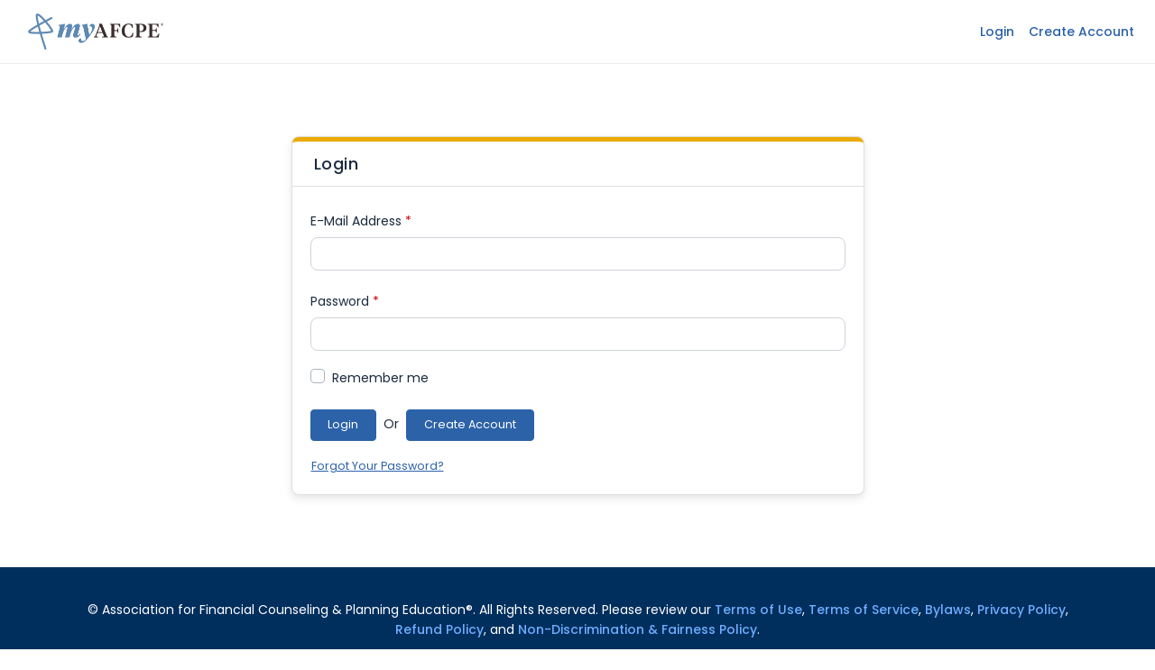

--- FILE ---
content_type: text/html; charset=UTF-8
request_url: https://my.afcpe.org/events/171
body_size: 1322
content:
<!doctype html>
<html dir="ltr" lang="en">

<head>
    <meta charset="utf-8">
    <meta http-equiv="X-UA-Compatible" content="IE=edge">
    <meta name="viewport" content="width=device-width, initial-scale=1">

    <meta name="csrf-token" content="erSZdYm6TdR9yZOveMPTWCnVCkWVPiq7B8r20GOp">

    <title>MyAFCPE</title>

    <link rel="shortcut icon" href="https://my.afcpe.org/favicon.ico">
    <link rel="shortcut icon" href="https://my.afcpe.org/favicon.ico">

    
    <link href="https://assets.juicer.io/embed.css" media="all" rel="stylesheet" type="text/css" />

        
    <script>
        (function(w, d, s, l, i) {
            w[l] = w[l] || [];
            w[l].push({
                'gtm.start': new Date().getTime(),
                event: 'gtm.js'
            });
            var f = d.getElementsByTagName(s)[0],
                j = d.createElement(s),
                dl = l != 'dataLayer' ? '&l=' + l : '';
            j.async = true;
            j.src =
                'https://www.googletagmanager.com/gtm.js?id=' + i + dl;
            f.parentNode.insertBefore(j, f);
        })(window, document, 'script', 'dataLayer', 'GTM-KGXPFX3');
    </script>
    
    
    <script>
                window.__GOOGLE_MAPS_KEY__ = "AIzaSyBYvV9vI3_tCldNmEcfNeql22ICvtxilCo";
        window.__TEXTING_PROMPT__ = 1;
        window.__INITIAL_STATE__ = null;
        window.env = {"REACT_STRIPE_KEY":"pk_live_XBSuJyi39TX2bE9gOxJ09D3R","REACT_APP_ENV":"production","REACT_OOO_END":"2026-01-02","REACT_RECAPTCHA_SITE_KEY":"6LejaLQnAAAAAEFPS9c5tGUGWkf0FmU-8Mxzsyyc","REACT_OOO_START":"2025-12-24","REACT_BRIGHTSPACE_URL":"https:\/\/learn.afcpe.org","REACT_FIND_AFC_WP_DOMAIN":"https:\/\/findanafc.org","REACT_WP_DOMAIN":"https:\/\/afcpe.org"};
    </script>
        <link rel="preload" as="style" href="https://my.afcpe.org/build/assets/index-9r4-G5Pe.css" /><link rel="preload" as="style" href="https://my.afcpe.org/build/assets/index-ZiWPhDra.css" /><link rel="preload" as="style" href="https://my.afcpe.org/build/assets/index-_P82mh-0.css" /><link rel="preload" as="style" href="https://my.afcpe.org/build/assets/StudyModuleForm-b_a7_bpa.css" /><link rel="preload" as="style" href="https://my.afcpe.org/build/assets/app-DOOqM-dx.css" /><link rel="modulepreload" href="https://my.afcpe.org/build/assets/app-ZQGQHain.js" /><link rel="modulepreload" href="https://my.afcpe.org/build/assets/index-SbOP5-6O.js" /><link rel="modulepreload" href="https://my.afcpe.org/build/assets/index-MEAkDw1-.js" /><link rel="modulepreload" href="https://my.afcpe.org/build/assets/index-wIJyK_dQ.js" /><link rel="modulepreload" href="https://my.afcpe.org/build/assets/index-Zmzq6_YF.js" /><link rel="modulepreload" href="https://my.afcpe.org/build/assets/StudyModuleForm-bl80r2nB.js" /><link rel="modulepreload" href="https://my.afcpe.org/build/assets/ReactSelect-Hfkfu1eW.js" /><link rel="modulepreload" href="https://my.afcpe.org/build/assets/index.esm-SyYNQUyt.js" /><link rel="stylesheet" href="https://my.afcpe.org/build/assets/index-9r4-G5Pe.css" /><link rel="stylesheet" href="https://my.afcpe.org/build/assets/index-ZiWPhDra.css" /><link rel="stylesheet" href="https://my.afcpe.org/build/assets/index-_P82mh-0.css" /><link rel="stylesheet" href="https://my.afcpe.org/build/assets/StudyModuleForm-b_a7_bpa.css" /><link rel="stylesheet" href="https://my.afcpe.org/build/assets/app-DOOqM-dx.css" /><script type="module" src="https://my.afcpe.org/build/assets/app-ZQGQHain.js"></script></head>

<body
    >
        
    <noscript><iframe src="https://www.googletagmanager.com/ns.html?id=GTM-KGXPFX3" height="0" width="0" style="display:none;visibility:hidden"></iframe></noscript>
    
    
    <div id="root"></div>

    
    <script src="https://assets.juicer.io/embed.js" type="text/javascript"></script>
</body>

<!-- Global site tag (gtag.js) - Google Analytics -->
<script async src="https://www.googletagmanager.com/gtag/js?id=UA-83793396-2"></script>
<script>
    window.dataLayer = window.dataLayer || [];

    function gtag() {
        dataLayer.push(arguments);
    }
    gtag('js', new Date());

    gtag('config', 'UA-83793396-2');
</script>

</html>

--- FILE ---
content_type: text/css
request_url: https://my.afcpe.org/build/assets/index-9r4-G5Pe.css
body_size: 97
content:
._wrapper_lqfx0_1{min-height:50vh;width:100%;margin:20px 0;display:flex;flex-direction:column;align-items:center;justify-content:center;text-align:center}._wrapper_lqfx0_1 img{height:90px;margin-bottom:20px}


--- FILE ---
content_type: application/javascript; charset=utf-8
request_url: https://my.afcpe.org/build/assets/index-MEAkDw1-.js
body_size: 58299
content:
var os={},qn=function(t,e,s,n,i){var r=new Worker(os[e]||(os[e]=URL.createObjectURL(new Blob([t+';addEventListener("error",function(e){e=e.error;postMessage({$e$:[e.message,e.code,e.stack]})})'],{type:"text/javascript"}))));return r.onmessage=function(o){var c=o.data,h=c.$e$;if(h){var u=new Error(h[0]);u.code=h[1],u.stack=h[2],i(u,null)}else i(null,c)},r.postMessage(s,n),r},$=Uint8Array,q=Uint16Array,Ze=Int32Array,et=new $([0,0,0,0,0,0,0,0,1,1,1,1,2,2,2,2,3,3,3,3,4,4,4,4,5,5,5,5,0,0,0,0]),tt=new $([0,0,0,0,1,1,2,2,3,3,4,4,5,5,6,6,7,7,8,8,9,9,10,10,11,11,12,12,13,13,0,0]),Tt=new $([16,17,18,0,8,7,9,6,10,5,11,4,12,3,13,2,14,1,15]),en=function(t,e){for(var s=new q(31),n=0;n<31;++n)s[n]=e+=1<<t[n-1];for(var i=new Ze(s[30]),n=1;n<30;++n)for(var r=s[n];r<s[n+1];++r)i[r]=r-s[n]<<5|n;return{b:s,r:i}},tn=en(et,2),Wn=tn.b,qe=tn.r;Wn[28]=258,qe[258]=28;var $n=en(tt,0),It=$n.r,We=new q(32768);for(var P=0;P<32768;++P){var ie=(P&43690)>>1|(P&21845)<<1;ie=(ie&52428)>>2|(ie&13107)<<2,ie=(ie&61680)>>4|(ie&3855)<<4,We[P]=((ie&65280)>>8|(ie&255)<<8)>>1}var Se=function(t,e,s){for(var n=t.length,i=0,r=new q(e);i<n;++i)t[i]&&++r[t[i]-1];var o=new q(e);for(i=1;i<e;++i)o[i]=o[i-1]+r[i-1]<<1;var c;if(s){c=new q(1<<e);var h=15-e;for(i=0;i<n;++i)if(t[i])for(var u=i<<4|t[i],a=e-t[i],l=o[t[i]-1]++<<a,d=l|(1<<a)-1;l<=d;++l)c[We[l]>>h]=u}else for(c=new q(n),i=0;i<n;++i)t[i]&&(c[i]=We[o[t[i]-1]++]>>15-t[i]);return c},oe=new $(288);for(var P=0;P<144;++P)oe[P]=8;for(var P=144;P<256;++P)oe[P]=9;for(var P=256;P<280;++P)oe[P]=7;for(var P=280;P<288;++P)oe[P]=8;var Ce=new $(32);for(var P=0;P<32;++P)Ce[P]=5;var sn=Se(oe,9,0),nn=Se(Ce,5,0),Ut=function(t){return(t+7)/8|0},rn=function(t,e,s){return(e==null||e<0)&&(e=0),(s==null||s>t.length)&&(s=t.length),new $(t.subarray(e,s))},Vn=["unexpected EOF","invalid block type","invalid length/literal","invalid distance","stream finished","no stream handler",,"no callback","invalid UTF-8 data","extra field too long","date not in range 1980-2099","filename too long","stream finishing","invalid zip data"],on=function(t,e,s){var n=new Error(e||Vn[t]);if(n.code=t,Error.captureStackTrace&&Error.captureStackTrace(n,on),!s)throw n;return n},K=function(t,e,s){s<<=e&7;var n=e/8|0;t[n]|=s,t[n+1]|=s>>8},ge=function(t,e,s){s<<=e&7;var n=e/8|0;t[n]|=s,t[n+1]|=s>>8,t[n+2]|=s>>16},Le=function(t,e){for(var s=[],n=0;n<t.length;++n)t[n]&&s.push({s:n,f:t[n]});var i=s.length,r=s.slice();if(!i)return{t:zt,l:0};if(i==1){var o=new $(s[0].s+1);return o[s[0].s]=1,{t:o,l:1}}s.sort(function(w,k){return w.f-k.f}),s.push({s:-1,f:25001});var c=s[0],h=s[1],u=0,a=1,l=2;for(s[0]={s:-1,f:c.f+h.f,l:c,r:h};a!=i-1;)c=s[s[u].f<s[l].f?u++:l++],h=s[u!=a&&s[u].f<s[l].f?u++:l++],s[a++]={s:-1,f:c.f+h.f,l:c,r:h};for(var d=r[0].s,n=1;n<i;++n)r[n].s>d&&(d=r[n].s);var f=new q(d+1),p=$e(s[a-1],f,0);if(p>e){var n=0,m=0,T=p-e,E=1<<T;for(r.sort(function(k,I){return f[I.s]-f[k.s]||k.f-I.f});n<i;++n){var C=r[n].s;if(f[C]>e)m+=E-(1<<p-f[C]),f[C]=e;else break}for(m>>=T;m>0;){var S=r[n].s;f[S]<e?m-=1<<e-f[S]++-1:++n}for(;n>=0&&m;--n){var g=r[n].s;f[g]==e&&(--f[g],++m)}p=e}return{t:new $(f),l:p}},$e=function(t,e,s){return t.s==-1?Math.max($e(t.l,e,s+1),$e(t.r,e,s+1)):e[t.s]=s},Et=function(t){for(var e=t.length;e&&!t[--e];);for(var s=new q(++e),n=0,i=t[0],r=1,o=function(h){s[n++]=h},c=1;c<=e;++c)if(t[c]==i&&c!=e)++r;else{if(!i&&r>2){for(;r>138;r-=138)o(32754);r>2&&(o(r>10?r-11<<5|28690:r-3<<5|12305),r=0)}else if(r>3){for(o(i),--r;r>6;r-=6)o(8304);r>2&&(o(r-3<<5|8208),r=0)}for(;r--;)o(i);r=1,i=t[c]}return{c:s.subarray(0,n),n:e}},me=function(t,e){for(var s=0,n=0;n<e.length;++n)s+=t[n]*e[n];return s},jt=function(t,e,s){var n=s.length,i=Ut(e+2);t[i]=n&255,t[i+1]=n>>8,t[i+2]=t[i]^255,t[i+3]=t[i+1]^255;for(var r=0;r<n;++r)t[i+r+4]=s[r];return(i+4+n)*8},Ct=function(t,e,s,n,i,r,o,c,h,u,a){K(e,a++,s),++i[256];for(var l=Le(i,15),d=l.t,f=l.l,p=Le(r,15),m=p.t,T=p.l,E=Et(d),C=E.c,S=E.n,g=Et(m),w=g.c,k=g.n,I=new q(19),y=0;y<C.length;++y)++I[C[y]&31];for(var y=0;y<w.length;++y)++I[w[y]&31];for(var b=Le(I,7),_=b.t,L=b.l,O=19;O>4&&!_[Tt[O-1]];--O);var F=u+5<<3,R=me(i,oe)+me(r,Ce)+o,N=me(i,d)+me(r,m)+o+14+3*O+me(I,_)+2*I[16]+3*I[17]+7*I[18];if(h>=0&&F<=R&&F<=N)return jt(e,a,t.subarray(h,h+u));var D,M,v,A;if(K(e,a,1+(N<R)),a+=2,N<R){D=Se(d,f,0),M=d,v=Se(m,T,0),A=m;var V=Se(_,L,0);K(e,a,S-257),K(e,a+5,k-1),K(e,a+10,O-4),a+=14;for(var y=0;y<O;++y)K(e,a+3*y,_[Tt[y]]);a+=3*O;for(var z=[C,w],Te=0;Te<2;++Te)for(var le=z[Te],y=0;y<le.length;++y){var G=le[y]&31;K(e,a,V[G]),a+=_[G],G>15&&(K(e,a,le[y]>>5&127),a+=le[y]>>12)}}else D=sn,M=oe,v=nn,A=Ce;for(var y=0;y<c;++y){var j=n[y];if(j>255){var G=j>>18&31;ge(e,a,D[G+257]),a+=M[G+257],G>7&&(K(e,a,j>>23&31),a+=et[G]);var ue=j&31;ge(e,a,v[ue]),a+=A[ue],ue>3&&(ge(e,a,j>>5&8191),a+=tt[ue])}else ge(e,a,D[j]),a+=M[j]}return ge(e,a,D[256]),a+M[256]},an=new Ze([65540,131080,131088,131104,262176,1048704,1048832,2114560,2117632]),zt=new $(0),cn=function(t,e,s,n,i,r){var o=r.z||t.length,c=new $(n+o+5*(1+Math.ceil(o/7e3))+i),h=c.subarray(n,c.length-i),u=r.l,a=(r.r||0)&7;if(e){a&&(h[0]=r.r>>3);for(var l=an[e-1],d=l>>13,f=l&8191,p=(1<<s)-1,m=r.p||new q(32768),T=r.h||new q(p+1),E=Math.ceil(s/3),C=2*E,S=function(ht){return(t[ht]^t[ht+1]<<E^t[ht+2]<<C)&p},g=new Ze(25e3),w=new q(288),k=new q(32),I=0,y=0,b=r.i||0,_=0,L=r.w||0,O=0;b+2<o;++b){var F=S(b),R=b&32767,N=T[F];if(m[R]=N,T[F]=R,L<=b){var D=o-b;if((I>7e3||_>24576)&&(D>423||!u)){a=Ct(t,h,0,g,w,k,y,_,O,b-O,a),_=I=y=0,O=b;for(var M=0;M<286;++M)w[M]=0;for(var M=0;M<30;++M)k[M]=0}var v=2,A=0,V=f,z=R-N&32767;if(D>2&&F==S(b-z))for(var Te=Math.min(d,D)-1,le=Math.min(32767,b),G=Math.min(258,D);z<=le&&--V&&R!=N;){if(t[b+v]==t[b+v-z]){for(var j=0;j<G&&t[b+j]==t[b+j-z];++j);if(j>v){if(v=j,A=z,j>Te)break;for(var ue=Math.min(z,j-2),ss=0,M=0;M<ue;++M){var at=b-z+M&32767,zn=m[at],ns=at-zn&32767;ns>ss&&(ss=ns,N=at)}}}R=N,N=m[R],z+=R-N&32767}if(A){g[_++]=268435456|qe[v]<<18|It[A];var is=qe[v]&31,rs=It[A]&31;y+=et[is]+tt[rs],++w[257+is],++k[rs],L=b+v,++I}else g[_++]=t[b],++w[t[b]]}}for(b=Math.max(b,L);b<o;++b)g[_++]=t[b],++w[t[b]];a=Ct(t,h,u,g,w,k,y,_,O,b-O,a),u||(r.r=a&7|h[a/8|0]<<3,a-=7,r.h=T,r.p=m,r.i=b,r.w=L)}else{for(var b=r.w||0;b<o+u;b+=65535){var ct=b+65535;ct>=o&&(h[a/8|0]=u,ct=o),a=jt(h,a+1,t.subarray(b,ct))}r.i=o}return rn(c,0,n+Ut(a)+i)},hn=function(){for(var t=new Int32Array(256),e=0;e<256;++e){for(var s=e,n=9;--n;)s=(s&1&&-306674912)^s>>>1;t[e]=s}return t}(),ln=function(){var t=-1;return{p:function(e){for(var s=t,n=0;n<e.length;++n)s=hn[s&255^e[n]]^s>>>8;t=s},d:function(){return~t}}},qt=function(t,e,s,n,i){if(!i&&(i={l:1},e.dictionary)){var r=e.dictionary.subarray(-32768),o=new $(r.length+t.length);o.set(r),o.set(t,r.length),t=o,i.w=r.length}return cn(t,e.level==null?6:e.level,e.mem==null?i.l?Math.ceil(Math.max(8,Math.min(13,Math.log(t.length)))*1.5):20:12+e.mem,s,n,i)},Xn=function(t,e){var s={};for(var n in t)s[n]=t[n];for(var n in e)s[n]=e[n];return s},as=function(t,e,s){for(var n=t(),i=t.toString(),r=i.slice(i.indexOf("[")+1,i.lastIndexOf("]")).replace(/\s+/g,"").split(","),o=0;o<n.length;++o){var c=n[o],h=r[o];if(typeof c=="function"){e+=";"+h+"=";var u=c.toString();if(c.prototype)if(u.indexOf("[native code]")!=-1){var a=u.indexOf(" ",8)+1;e+=u.slice(a,u.indexOf("(",a))}else{e+=u;for(var l in c.prototype)e+=";"+h+".prototype."+l+"="+c.prototype[l].toString()}else e+=u}else s[h]=c}return e},_e=[],Gn=function(t){var e=[];for(var s in t)t[s].buffer&&e.push((t[s]=new t[s].constructor(t[s])).buffer);return e},Kn=function(t,e,s,n){if(!_e[s]){for(var i="",r={},o=t.length-1,c=0;c<o;++c)i=as(t[c],i,r);_e[s]={c:as(t[o],i,r),e:r}}var h=Xn({},_e[s].e);return qn(_e[s].c+";onmessage=function(e){for(var k in e.data)self[k]=e.data[k];onmessage="+e.toString()+"}",s,h,Gn(h),n)},Jn=function(){return[$,q,Ze,et,tt,Tt,qe,It,sn,oe,nn,Ce,We,an,zt,Se,K,ge,Le,$e,Et,me,jt,Ct,Ut,rn,cn,qt,Zn,un]},Yn=function(){return[dn,fn,Ve,ln,hn]},un=function(t){return postMessage(t,[t.buffer])},Qn=function(t,e,s,n,i,r){var o=Kn(s,n,i,function(c,h){o.terminate(),r(c,h)});return o.postMessage([t,e],e.consume?[t.buffer]:[]),function(){o.terminate()}},Ve=function(t,e,s){for(;s;++e)t[e]=s,s>>>=8},dn=function(t,e){var s=e.filename;if(t[0]=31,t[1]=139,t[2]=8,t[8]=e.level<2?4:e.level==9?2:0,t[9]=3,e.mtime!=0&&Ve(t,4,Math.floor(new Date(e.mtime||Date.now())/1e3)),s){t[3]=8;for(var n=0;n<=s.length;++n)t[n+10]=s.charCodeAt(n)}},fn=function(t){return 10+(t.filename?t.filename.length+1:0)};function Zn(t,e){return qt(t,e||{},0,0)}function ei(t,e,s){return s||(s=e,e={}),typeof s!="function"&&on(7),Qn(t,e,[Jn,Yn,function(){return[cs]}],function(n){return un(cs(n.data[0],n.data[1]))},2,s)}function cs(t,e){e||(e={});var s=ln(),n=t.length;s.p(t);var i=qt(t,e,fn(e),8),r=i.length;return dn(i,e),Ve(i,r-8,s.d()),Ve(i,r-4,n),i}var ti=typeof TextDecoder<"u"&&new TextDecoder,si=0;try{ti.decode(zt,{stream:!0}),si=1}catch{}class hs{constructor(e){this.getPageNo=e,this.idx=1,this.backDict={},this.getKey=s=>{let n=!1;return this.backDict[s]||(n=!0,this.backDict[s]=`${this.getPageNo()??0}_${this.idx}`,this.idx+=1),[this.backDict[s],n]}}}class ni{constructor(e){this.sendSetAttribute=(s,n,i)=>{if(this.isDictDisabled){const r=[12,s,n,i];return this.app.send(r)}else{const r=[52,s,this.applyDict(n),this.applyDict(i)];return this.app.send(r)}},this.app=e.app,this.isDictDisabled=e.isDictDisabled,this.dict=new hs(this.app.session.getPageNumber)}applyDict(e){const[s,n]=this.dict.getKey(e);return n&&this.app.send([43,s,e]),s}clear(){this.dict=new hs(this.app.session.getPageNumber)}}class ii{constructor(e,s){this.app=e,this.startParams=s,this.conditions=[],this.hasStarted=!1,this.createConditionFromFilter=n=>{if(n.value.length){const i=ri(n);if(i.type)return i}},this.durationInt=null}setConditions(e){this.conditions=e}async fetchConditions(e,s){try{const n=await fetch(`${this.app.options.ingestPoint}/v1/web/conditions/${e}`,{method:"GET",headers:{Authorization:`Bearer ${s}`}}),{conditions:i}=await n.json(),r=[];i.forEach(o=>{o.filters.forEach(h=>{let u;h.type==="fetch"?(u={type:"network_request",subConditions:[],name:o.name},h.filters.forEach(a=>{const l=this.createConditionFromFilter(a);l&&u.subConditions.push(l)})):u=this.createConditionFromFilter(h),u&&(u.type==="session_duration"&&this.processDuration(u.value[0],o.name),r.push({...u,name:o.name}))})}),this.conditions=r}catch{this.app.debug.error("Critical: cannot fetch start conditions")}}trigger(e){if(!this.hasStarted)try{this.hasStarted=!0,this.app.start(this.startParams,void 0,e)}catch(s){this.app.debug.error(s)}}processMessage(e){if(!this.hasStarted)switch(e[0]){case 78:this.jsExceptionEvent(e);break;case 27:this.customEvent(e);break;case 68:this.clickEvent(e);break;case 122:this.pageLocationEvent(e);break;case 83:this.networkRequest(e);break}}processFlags(e){const s=this.conditions.filter(n=>n.type==="feature_flag");s.length&&s.forEach(n=>{const i=de[n.operator];i&&e.find(r=>i(r.key,n.value))&&this.trigger(n.name)})}processDuration(e,s){this.durationInt=setInterval(()=>{performance.now()>e&&this.trigger(s)},1e3),this.app.attachStopCallback(()=>{this.durationInt&&clearInterval(this.durationInt)})}networkRequest(e){const s=this.conditions.filter(n=>n.type==="network_request");s.length&&s.forEach(n=>{const i=n.subConditions.filter(r=>r.operator!=="isAny");i.length?i.every(o=>{let c;switch(o.key){case"url":c=e[3];break;case"status":c=e[6];break;case"method":c=e[2];break;case"duration":c=e[8];break}const h=de[o.operator];if(h&&h(c,o.value))return!0})&&this.trigger(n.name):i.length===0&&n.subConditions.length&&this.trigger(n.name)})}customEvent(e){const s=this.conditions.filter(n=>n.type==="custom_event");s.length&&s.forEach(n=>{const i=de[n.operator];i&&(i(e[1],n.value)||i(e[2],n.value))&&this.trigger(n.name)})}clickEvent(e){const s=this.conditions.filter(n=>n.type==="click");s.length&&s.forEach(n=>{const i=de[n.operator];i&&(i(e[3],n.value)||i(e[4],n.value))&&this.trigger(n.name)})}pageLocationEvent(e){const s=this.conditions.filter(n=>n.type==="visited_url");s&&s.forEach(n=>{const i=de[n.operator];i&&i(e[1],n.value)&&this.trigger(n.name)})}jsExceptionEvent(e){const s=[e[1],e[2],e[3]],n=this.conditions.filter(i=>i.type==="exception");n&&n.forEach(i=>{const r=de[i.operator];r&&s.some(o=>r(o,i.value))&&this.trigger(i.name)})}}const de={is:(t,e)=>e.some(s=>t.includes(s)),isAny:()=>!0,isNot:(t,e)=>!e.some(s=>t.includes(s)),contains:(t,e)=>e.some(s=>t.includes(s)),notContains:(t,e)=>!e.some(s=>t.includes(s)),startsWith:(t,e)=>e.some(s=>t.startsWith(s)),endsWith:(t,e)=>e.some(s=>t.endsWith(s)),greaterThan:(t,e)=>t>e,greaterOrEqual:(t,e)=>t>=e,lessOrEqual:(t,e)=>t<=e,lessThan:(t,e)=>t<e},ri=t=>{const e={on:"is",notOn:"isNot",">":"greaterThan","<":"lessThan","=":"is","<=":"lessOrEqual",">=":"greaterOrEqual"},s=i=>{if(Object.keys(e).includes(i))return e[i]};let n={type:"",operator:"",value:t.value,key:""};switch(t.type){case"click":n={type:"click",operator:s(t.operator),value:t.value,key:""};break;case"location":n={type:"visited_url",operator:t.operator,value:t.value,key:""};break;case"custom":n={type:"custom_event",operator:t.operator,value:t.value,key:""};break;case"metadata":n={type:t.source==="featureFlag"?"feature_flag":t.type,operator:t.operator,value:t.value,key:""};break;case"error":n={type:"exception",operator:t.operator,value:t.value,key:""};break;case"duration":n={type:"session_duration",value:t.value[0],key:""};break;case"fetchUrl":n={type:"network_request",key:"url",operator:t.operator,value:t.value};break;case"fetchStatusCode":n={type:"network_request",key:"status",operator:s(t.operator),value:t.value};break;case"fetchMethod":n={type:"network_request",key:"method",operator:s(t.operator),value:t.value};break;case"fetchDuration":n={type:"network_request",key:"duration",operator:s(t.operator),value:t.value};break}return n};class oi{constructor(e){this.app=e,this.flags=[],this.storageKey="__openreplay_flags";const s=this.app.sessionStorage.getItem(this.storageKey);if(s){const n=s.split(";").filter(Boolean);this.flags=n.map(i=>JSON.parse(i))}}getFeatureFlag(e){return this.flags.find(s=>s.key===e)}isFlagEnabled(e){return this.flags.findIndex(s=>s.key===e)!==-1}onFlagsLoad(e){this.onFlagsCb=e}async reloadFlags(e){const s=this.app.sessionStorage.getItem(this.storageKey),n={};s&&s.split(";").filter(Boolean).forEach(a=>{const l=JSON.parse(a);n[l.key]={key:l.key,value:l.value}});const i=this.app.session.getInfo(),r=this.app.session.userInfo,o={projectID:i.projectID,userID:i.userID,metadata:i.metadata,referrer:document.referrer,os:r.userOS,device:r.userDevice,country:r.userCountry,state:r.userState,city:r.userCity,browser:r.userBrowser,persistFlags:n},c=e??this.app.session.getSessionToken(),h=await fetch(this.app.options.ingestPoint+"/v1/web/feature-flags",{method:"POST",headers:{"Content-Type":"application/json",Authorization:`Bearer ${c}`},body:JSON.stringify(o)});if(h.status===200){const u=await h.json();return this.handleFlags(u.flags)}}handleFlags(e){var r;const s=[];e.forEach(o=>{o.is_persist&&s.push(o)});let n="";return this.diffPersist(s).forEach(o=>{n+=`${JSON.stringify(o)};`}),this.app.sessionStorage.setItem(this.storageKey,n),this.flags=e,(r=this.onFlagsCb)==null?void 0:r.call(this,e)}clearPersistFlags(){this.app.sessionStorage.removeItem(this.storageKey)}diffPersist(e){const s=this.app.sessionStorage.getItem(this.storageKey);if(!s)return e;const i=s.split(";").filter(Boolean).map(r=>JSON.parse(r));return e.filter(r=>i.findIndex(o=>o.key===r.key)===-1)}}const ls={htmlmasked:"hidden",masked:"obscured"},Z=!(typeof window>"u"),ai=Z&&navigator.userAgent.match(/firefox|fxios/i),ci=1e5;let Wt=Z?Date.now()-performance.now():0;function lt(){Wt=Date.now()-performance.now()}function we(){return Wt}const X=Z&&performance.now?()=>Math.round(performance.now()+Wt):()=>Date.now(),ut="repeat"in String.prototype?t=>"*".repeat(t.length):t=>t.replace(/./g,"*");function pn(t){return t.trim().replace(/\s+/g," ")}function gn(t){return t.startsWith("https://")||t.startsWith("http://")}const Xe="https://docs.openreplay.com",us={};function re(t,e,s="/"){us[t]||(console.warn(`OpenReplay: ${t} is deprecated. ${e?`Please, use ${e} instead.`:""} Visit ${Xe}${s} for more information.`),us[t]=!0)}function $t(t){let e=t.getAttribute("data-openreplay-label");return e!==null||(e=t.getAttribute("data-asayer-label"),e!==null&&re('"data-asayer-label" attribute','"data-openreplay-label" attribute',"/")),e}function he(t,e){const s=`data-openreplay-${e}`;return t.hasAttribute(s)?(ls[e]&&re(`"${s}" attribute`,`"${ls[e]}" attribute`,"/installation/sanitize-data"),!0):!1}function hi(t){try{return!!t.contentDocument}catch{return!1}}function mn(t){try{return t instanceof HTMLIFrameElement?t.contentDocument:t instanceof Window?t.document:t instanceof Document?t.defaultView:"nodeType"in t?t.nodeType:"addEventListener"in t&&t.addEventListener,!0}catch(e){if(e instanceof DOMException&&e.name==="SecurityError")return!1}return!0}function ds(t){return t.toString(16).padStart(2,"0")}function li(t){const e=new Uint8Array(t/2),s=window.crypto||window.msCrypto;return s?(s.getRandomValues(e),Array.from(e,ds).join("")):Array.from({length:t},()=>ds(Math.floor(Math.random()*16))).join("")}function fs(){try{return window.self&&window.top&&window.self!==window.top}catch{return!0}}function Vt(t){return window.Zone&&"__symbol__"in window.Zone?window.Zone.__symbol__(t):t}function bn(t,e){if(e)return new MutationObserver(t);{const s=Vt("MutationObserver");return new window[s](t)}}function yn(t,e,s,n,i){if(!mn(t))return;let r="addEventListener";i||(r=Vt("addEventListener"));try{t[r]?t[r](e,s,n):t.addEventListener(e,s,n)}catch(o){const c=o.message;console.error(`Openreplay: ${c}; if this error is caused by an IframeObserver, ignore it`,e,t)}}function vn(t,e,s,n,i){if(!mn(t))return;let r="removeEventListener";i||(r=Vt("removeEventListener"));try{t[r]?t[r](e,s,n):t.removeEventListener(e,s,n)}catch(o){const c=o.message;console.error(`Openreplay: ${c}; if this error is caused by an IframeObserver, ignore it`,e,t)}}class ui{constructor(){this.taskQueue=[],this.isRunning=!1}addTask(e){this.taskQueue.push(e),this.runTasks()}runTasks(){if(this.isRunning||this.taskQueue.length===0)return;this.isRunning=!0;const e=()=>{if(this.taskQueue.length===0){this.isRunning=!1;return}const s=this.taskQueue.shift();Promise.resolve(s()).then(()=>{requestAnimationFrame(()=>e())})};e()}}const di=new ui;function fi(t){di.addTask(t)}function Sn(t,e){const s={...t};for(const n in e)if(e.hasOwnProperty(n)){const i=e[n],r=t[n];typeof i=="object"&&!Array.isArray(i)&&i!==null?s[n]=Sn(r||{},i):s[n]=i}return s}function ae(t){return[0,t]}function pi(t,e){return[5,t,e]}function gi(t,e){return[6,t,e]}function mi(){return[7]}function bi(t,e,s,n,i){return[8,t,e,s,n,i]}function yi(t,e,s){return[9,t,e,s]}function vi(t,e,s){return[10,t,e,s]}function Si(t){return[11,t]}function ps(t,e){return[13,t,e]}function wi(t,e){return[14,t,e]}function ki(t,e,s){return[16,t,e,s]}function Ti(t,e,s){return[18,t,e,s]}function Ii(t,e){return[19,t,e]}function Ei(t,e){return[20,t,e]}function Ci(t,e){return[22,t,e]}function Ni(t,e,s,n,i,r,o,c,h){return[23,t,e,s,n,i,r,o,c,h]}function xi(t,e,s){return[24,t,e,s]}function _i(t,e){return[27,t,e]}function Ri(t){return[28,t]}function Oi(t){return[29,t]}function gs(t,e){return[30,t,e]}function Di(t,e,s,n){return[49,t,e,s,n]}function Mi(t,e){return[54,t,e]}function Ai(t){return[55,t]}function ms(t,e,s,n){return[57,t,e,s,n]}function bs(t){return[58,t]}function Nt(t,e,s,n){return[60,t,e,s,n]}function Fi(t,e,s){return[61,t,e,s]}function Li(t,e){return[63,t,e]}function Pi(t,e){return[64,t,e]}function Bi(t,e,s,n,i,r){return[68,t,e,s,n,i,r]}function xt(t,e){return[70,t,e]}function ys(t,e,s){return[71,t,e,s]}function _t(t,e,s,n){return[73,t,e,s,n]}function vs(t,e){return[75,t,e]}function wn(t,e){return[76,t,e]}function Hi(t,e){return[77,t,e]}function Rt(t,e,s,n){return[78,t,e,s,n]}function Pe(t,e,s,n,i,r,o,c,h){return[83,t,e,s,n,i,r,o,c,h]}function Ui(t,e,s,n,i,r){return[84,t,e,s,n,i,r]}function ji(t,e,s,n,i,r){return[112,t,e,s,n,i,r]}function Ss(t,e,s){return[113,t,e,s]}function zi(t){return[114,t]}function ws(t){return[115,t]}function kn(t,e,s,n,i,r,o,c,h,u){return[116,t,e,s,n,i,r,o,c,h,u]}function Be(t){return[117,t]}function ce(t){return[118,t]}function qi(t,e){return[119,t,e]}function Wi(t){return[120,t]}function $i(t,e,s,n){return[122,t,e,s,n]}function Vi(t,e){return[124,t,e]}const Ot=Z&&"performance"in window&&"memory"in performance?performance:{memory:{}},dt=Z?(navigator.deviceMemory||0)*1024:0,ft=Ot.memory.jsHeapSizeLimit||0;function Xi(t,e){if(!Object.assign({capturePerformance:!0},e).capturePerformance)return;let n,i;const r=()=>{n===void 0||n===-1||(n++,requestAnimationFrame(r))};t.ticker.attach(()=>{i===void 0||i===-1||i++},0,!1);const o=()=>{n===void 0||i===void 0||(t.send(Di(n,i,Ot.memory.totalJSHeapSize||0,Ot.memory.usedJSHeapSize||0)),i=n=document.hidden?-1:0)};t.attachStartCallback(()=>{i=n=-1,o(),r()}),t.attachStopCallback(()=>{i=n=void 0}),t.ticker.attach(o,40,!1),document.hidden!==void 0&&t.attachEventListener(document,"visibilitychange",o,!1,!1)}const ks="__or__watched_tags__";class Gi{constructor(e){this.intervals={},this.tags=[],this.sessionStorage=e.sessionStorage,this.errLog=e.errLog,this.onTag=e.onTag;const s=JSON.parse(e.sessionStorage.getItem(ks)??"[]");this.setTags(s),this.observer=new IntersectionObserver(n=>{n.forEach(i=>{if(i.isIntersecting&&i.target){const r=i.target.__or_watcher_tagname;r&&this.onTagRendered(r),this.observer.unobserve(i.target)}})})}async fetchTags(e,s){return fetch(`${e}/v1/web/tags`,{method:"GET",headers:{Authorization:`Bearer ${s}`}}).then(n=>n.json()).then(({tags:n})=>{if(n&&n.length){this.setTags(n);const i=JSON.stringify(n);this.sessionStorage.setItem(ks,i||"")}}).catch(n=>this.errLog(n))}setTags(e){this.tags=e,this.intervals={},e.forEach(s=>{this.intervals[s.id]=setInterval(()=>{const n=document.querySelectorAll(s.selector);if(n.length>0){const i=n[0];i.__or_watcher_tagname=s.id,this.observer.observe(i)}},500)})}onTagRendered(e){this.intervals[e]&&clearInterval(this.intervals[e]),this.onTag(e)}clear(){this.tags.forEach(e=>{clearInterval(this.intervals[e.id])}),this.tags=[],this.intervals={},this.observer.disconnect()}}const Ki={position:"fixed",top:0,left:0,width:"100vw",height:"100vh",background:"rgba(0, 0, 0, 0.40)",display:"flex",alignItems:"center",justifyContent:"center",zIndex:999999,fontFamily:'-apple-system, BlinkMacSystemFont, "Segoe UI", Roboto, "Helvetica Neue", Arial, sans-serif, "Apple Color Emoji", "Segoe UI Emoji", "Segoe UI Symbol"'},Ji={display:"flex",flexDirection:"column",gap:"2rem",alignItems:"center",padding:"1.5rem",borderRadius:"2px",border:"1px solid #D9D9D9",background:"#FFF",width:"22rem"},Re={display:"flex","flex-direction":"column",gap:"unset","align-items":"center",padding:"unset",fontFamily:'-apple-system, BlinkMacSystemFont, "Segoe UI", Roboto, "Helvetica Neue", Arial, sans-serif, "Apple Color Emoji", "Segoe UI Emoji", "Segoe UI Symbol"',"border-radius":"2px",border:"1px solid #D9D9D9",background:"rgba(255, 255, 255, 0.75)",width:"22rem"},Yi={fontFamily:"Verdana, sans-serif",fontSize:"1.25rem",fontStyle:"normal",fontWeight:"500",lineHeight:"1.75rem",color:"rgba(0, 0, 0, 0.85)"},Qi={borderTop:"1px solid rgba(0, 0, 0, 0.06)",borderBottom:"1px solid rgba(0, 0, 0, 0.06)",padding:"1.25rem 0rem",color:"rgba(0, 0, 0, 0.85)",fontFamily:"Verdana, sans-serif",fontSize:"13px",fontStyle:"normal",fontWeight:"400",lineHeight:"auto",whiteSpace:"pre-wrap"},Zi={display:"flex",padding:"0.4rem 0.9375rem",justifyContent:"center",alignItems:"center",gap:"0.625rem",borderRadius:"0.25rem",border:"1px solid #394EFF",background:"#394EFF",boxShadow:"0px 2px 0px 0px rgba(0, 0, 0, 0.04)",color:"#FFF",textAlign:"center",fontFamily:"Verdana, sans-serif",fontSize:"1rem",fontStyle:"normal",fontWeight:"500",lineHeight:"1.5rem",cursor:"pointer"},Ts={fontFamily:"Verdana, sans-serif",fontSize:"13px",fontWeight:"500",lineHeight:"auto",display:"flex",justifyContent:"space-between",width:"100%",cursor:"pointer"},fe={display:"flex",flexDirection:"column",alignItems:"flex-start",gap:"0.625rem",fontSize:"13px",lineHeight:"auto"},er={padding:"0.5rem",gap:"0.5rem",fontFamily:"Verdana, sans-serif",fontSize:"16px",fontStyle:"normal",fontWeight:"500",lineHeight:"auto",color:"white",display:"flex",alignItems:"center",width:"100%",borderRadius:"2px",background:"rgba(0, 0, 0, 0.75)",boxSizing:"border-box"},be={boxSizing:"border-box",display:"block",width:"100%",borderBottom:"1px solid #D9D9D9",background:"#FFF",padding:"0.65rem",alignSelf:"stretch",color:"#000",fontFamily:"Verdana, sans-serif",fontStyle:"normal",fontWeight:"400"},tr={...be,display:"flex",flexDirection:"column",alignItems:"center",gap:"0.625rem"},Is={fontSize:"1.25rem",fontWeight:"500",cursor:"pointer",color:"#394EFF"},Es={display:"flex",padding:"0.4rem 0.9375rem",justifyContent:"center",alignItems:"center",gap:"0.625rem",borderRadius:"0.25rem",border:"1px solid #394EFF",background:"#394EFF",boxShadow:"0px 2px 0px 0px rgba(0, 0, 0, 0.04)",color:"#FFF",textAlign:"center",fontFamily:"Verdana, sans-serif",fontSize:"1rem",fontStyle:"normal",fontWeight:"500",lineHeight:"1.5rem",width:"100%",boxSizing:"border-box",cursor:"pointer"},Cs={marginTop:"1rem",marginBottom:"1rem",cursor:"pointer",display:"block",fontWeight:"500",fontSize:"13px!important",lineHeight:"auto"},sr={display:"flex",justifyContent:"space-between",alignItems:"center",gap:"1rem",padding:"0.5rem",width:"100%",boxSizing:"border-box"},Ns={display:"flex",flexDirection:"column",alignItems:"center",justifyContent:"center",borderRadius:"6.25em",outline:"1px solid #394EFF",fontSize:"13px",height:"24px",width:"24px"},nr={display:"flex",flexDirection:"column",alignItems:"center",justifyContent:"center",borderRadius:"6.25em",outline:"1px solid #D2DFFF",boxShadow:"0px 2px 0px 0px rgba(0, 0, 0, 0.04)",background:"#D2DFFF",fontSize:"13px",height:"24px",width:"24px"},xs={borderRadius:"0.375rem",border:"1px solid rgba(0, 0, 0, 0.06)",background:"#F5F7FF",boxShadow:"0px 2px 0px 0px rgba(0, 0, 0, 0.04)",display:"flex",flexDirection:"column",padding:"0.625rem 0.9375rem",gap:"0.5rem",alignSelf:"stretch"},_s={fontWeight:"bold"},ir={fontSize:"13px",lineHeight:"auto"},Tn={marginRight:"0.5rem",cursor:"pointer",color:"#394EFF",textAlign:"center",fontFamily:"Verdana, sans-serif",fontSize:"13px",fontStyle:"normal",fontWeight:"500",lineHeight:"auto"},rr={...Tn,display:"flex",padding:"0.25rem 0.9375rem",justifyContent:"center",alignItems:"center",gap:"0.5rem",borderRadius:"0.25rem",border:"1px solid #394EFF"},or={display:"flex",justifyContent:"space-between",alignItems:"center",width:"100%",boxSizing:"border-box"},ar={border:"4px solid rgba(255, 255, 255, 0.4)",width:"16px",height:"16px",borderRadius:"50%",borderLeftColor:"#fff",animation:"spin 0.5s linear infinite"},Rs={Standard:{width:1280,height:720},High:{width:1920,height:1080}};class cr{constructor(e){this.app=e,this.mediaRecorder=null,this.recordedChunks=[],this.stream=null,this.recStartTs=null}async startRecording(e,s,n,i){this.recStartTs=this.app.timestamp();const r=s;try{this.stream=await navigator.mediaDevices.getUserMedia({video:i?{...r,frameRate:{ideal:e}}:!1,audio:n}),this.mediaRecorder=new MediaRecorder(this.stream,{mimeType:"video/webm;codecs=vp9"}),this.recordedChunks=[],this.mediaRecorder.ondataavailable=o=>{o.data.size>0&&this.recordedChunks.push(o.data)},this.mediaRecorder.start()}catch(o){console.error(o)}}async stopRecording(){return new Promise(e=>{this.mediaRecorder&&(this.mediaRecorder.onstop=()=>{const s=new Blob(this.recordedChunks,{type:"video/webm"});e(s)},this.mediaRecorder.stop())})}async sendToAPI(){const e=await this.stopRecording();return fetch(`${this.app.options.ingestPoint}/v1/web/uxt/upload-url`,{headers:{Authorization:`Bearer ${this.app.session.getSessionToken()}`}}).then(s=>{if(s.ok)return s.json();throw new Error("Failed to get upload url")}).then(({url:s})=>fetch(s,{method:"PUT",headers:{"Content-Type":"video/webm"},body:e})).catch(console.error).finally(()=>{this.discard()})}async saveToFile(e="recorded-video.webm"){const s=await this.stopRecording(),n=URL.createObjectURL(s),i=document.createElement("a");i.style.display="none",i.href=n,i.download=e,document.body.appendChild(i),i.click(),window.URL.revokeObjectURL(n),document.body.removeChild(i)}discard(){var e,s;(e=this.mediaRecorder)==null||e.stop(),(s=this.stream)==null||s.getTracks().forEach(n=>n.stop())}}function hr(t,e){e.onmousedown=function(s){const n=t.getBoundingClientRect(),i=s.clientX-n.left,r=s.clientY-n.top;t.style.position="fixed",t.style.zIndex=99999999999999,o(s.pageX,s.pageY);function o(u,a){let l=u-i,d=a-r;l<=5&&(l=5),d<=5&&(d=5),l>=window.innerWidth-n.width&&(l=window.innerWidth-n.width),d>=window.innerHeight-n.height&&(d=window.innerHeight-n.height),t.style.left=`${l}px`,t.style.top=`${d}px`}function c(u){o(u.pageX,u.pageY)}document.addEventListener("mousemove",c);const h=()=>{document.removeEventListener("mousemove",c),document.removeEventListener("mouseup",h)};document.addEventListener("mouseup",h)},e.ondragstart=function(){return!1}}function lr(){const t=document.createElement("div");t.className="grid";for(let e=0;e<16;e++){const s=document.createElement("div");Object.assign(s.style,{width:"2px",height:"2px",borderRadius:"10px",background:"white"}),s.className="cell",t.appendChild(s)}return Object.assign(t.style,{display:"grid",gridTemplateColumns:"repeat(4, 1fr)",gridTemplateRows:"repeat(4, 1fr)",gap:"2px",cursor:"grab"}),t}function ur(){const t=document.createElement("div");Object.assign(t.style,{width:"0",height:"0",borderLeft:"7px solid transparent",borderRight:"7px solid transparent",borderBottom:"7px solid white"});const e=document.createElement("div");return e.appendChild(t),Object.assign(e.style,{display:"flex",alignItems:"center",justifyContent:"center",width:"16px",height:"16px",cursor:"pointer",marginLeft:"auto",transform:"rotate(180deg)"}),e}function dr(){const t=document.createElement("style");t.type="text/css",t.innerText=`@keyframes spin {
        0% { transform: rotate(0deg); }
        100% { transform: rotate(360deg); }
    }`,document.head.appendChild(t)}function fr(){dr();const t=document.createElement("div");return t.classList.add("spinner"),Object.assign(t.style,ar),t}function x(t,e,s,n,i){const r=document.createElement(t);return r.className=e,Object.assign(r.style,s),n&&(r.textContent=n),i&&(r.id=i),r}const He="or_uxt_test_start",Dt="or_uxt_task_index",Mt="or_uxt_session_id",pr="or_uxt_test_id";class gr{constructor(e,s,n,i,r,o,c,h,u){this.ingestPoint=e,this.getTimestamp=s,this.token=n,this.testId=i,this.storageKey=r,this.setStorageKey=o,this.removeStorageKey=c,this.getStorageKey=h,this.getSessionId=u,this.durations={testStart:0,tasks:[]},this.getDurations=()=>this.durations,this.setDurations=l=>{this.durations.testStart=l.testStart,this.durations.tasks=l.tasks},this.signalTask=(l,d,f)=>{if(!l)return console.error("User Testing: No Task ID Given");const p=this.durations.tasks.find(E=>E.taskId===l),m=this.getTimestamp(),T=p?m-p.started:0;return fetch(`${this.ingestPoint}/v1/web/uxt/signals/task`,{method:"POST",headers:{Authorization:`Bearer ${this.token}`},body:JSON.stringify({testId:this.testId,taskId:l,status:d,duration:T,timestamp:m,taskAnswer:f})})},this.signalTest=l=>{const d=this.getTimestamp();if(l==="begin"&&this.testId){const m=this.getSessionId();this.setStorageKey(Mt,m),this.setStorageKey(this.storageKey,this.testId.toString()),this.setStorageKey(He,d.toString())}else this.removeStorageKey(this.storageKey),this.removeStorageKey(Dt),this.removeStorageKey(He);const f=this.durations.testStart||d,p=d-f;return fetch(`${this.ingestPoint}/v1/web/uxt/signals/test`,{method:"POST",headers:{Authorization:`Bearer ${this.token}`},body:JSON.stringify({testId:this.testId,status:l,duration:p,timestamp:d})})};const a=this.getStorageKey(He);a&&(this.durations.testStart=parseInt(a,10))}}class mr{constructor(e,s){this.app=e,this.storageKey=s,this.bg=x("div","bg",Ki,void 0,"__or_ut_bg"),this.container=x("div","container",Ji,void 0,"__or_ut_ct"),this.widgetGuidelinesVisible=!0,this.widgetTasksVisible=!1,this.widgetVisible=!0,this.isActive=!1,this.descriptionSection=null,this.taskSection=null,this.endSection=null,this.stopButton=null,this.stopButtonContainer=null,this.test=null,this.testId=null,this.signalManager=null,this.getTest=(o,c,h)=>{this.testId=o;const u=this.app.options.ingestPoint;return fetch(`${u}/v1/web/uxt/test/${o}`,{headers:{Authorization:`Bearer ${c}`}}).then(a=>a.json()).then(({test:a})=>{this.isActive=!0,this.test=a,this.signalManager=new gr(this.app.options.ingestPoint,()=>this.app.timestamp(),c,o,this.storageKey,(l,d)=>this.app.localStorage.setItem(l,d),l=>this.app.localStorage.removeItem(l),l=>this.app.localStorage.getItem(l),()=>this.app.getSessionID()),this.createGreeting(a.title,a.reqMic,a.reqCamera),h&&((a.reqMic||a.reqCamera)&&this.userRecorder.startRecording(30,Rs.Standard,a.reqMic,a.reqCamera),this.showWidget(a.description,a.tasks,!0),this.showTaskSection())}).then(()=>o).catch(a=>{console.log("OR: Error fetching test",a)})},this.hideTaskSection=()=>!1,this.showTaskSection=()=>!0,this.collapseWidget=()=>!1,this.removeGreeting=()=>!1,this.toggleDescriptionVisibility=()=>{},this.currentTaskIndex=0,this.userRecorder=new cr(e);const n=this.app.getSessionID(),i=this.app.localStorage.getItem(Mt);n!==i&&(this.app.localStorage.removeItem(this.storageKey),this.app.localStorage.removeItem(Mt),this.app.localStorage.removeItem(pr),this.app.localStorage.removeItem(Dt),this.app.localStorage.removeItem(He));const r=this.app.localStorage.getItem(Dt);r&&(this.currentTaskIndex=parseInt(r,10))}getTestId(){return this.testId}createGreeting(e,s,n){const i=x("div","title",Yi,e),r=x("div","description",Qi,`Welcome, you're here to help us improve, not to be judged. Your insights matter!

📹 We're recording this browser tab to learn from your experience.
🎤 Please enable mic and camera if asked, to give us a complete picture.`),o=x("div","button",Zi,"Read guidelines to begin");this.removeGreeting=()=>((s||n)&&this.userRecorder.startRecording(30,Rs.Standard,s,n),this.container.removeChild(o),this.container.removeChild(r),this.container.removeChild(i),!1),o.onclick=()=>{var h,u,a,l;this.removeGreeting();const c=(h=this.signalManager)==null?void 0:h.getDurations();c&&this.signalManager&&(c.testStart=this.app.timestamp(),this.signalManager.setDurations(c)),(u=this.signalManager)==null||u.signalTest("begin"),this.container.style.fontFamily='-apple-system, BlinkMacSystemFont, "Segoe UI", Roboto, "Helvetica Neue", Arial, sans-serif, "Apple Color Emoji", "Segoe UI Emoji", "Segoe UI Symbol"',Object.assign(this.container.style,Re),this.showWidget(((a=this.test)==null?void 0:a.guidelines)||"",((l=this.test)==null?void 0:l.tasks)||[])},this.container.append(i,r,o),this.bg.appendChild(this.container),document.body.appendChild(this.bg)}showWidget(e,s,n){this.container.innerHTML="",Object.assign(this.bg.style,{position:"fixed",zIndex:99999999999999,right:"8px",left:"unset",width:"fit-content",top:"8px",height:"fit-content",background:"unset",display:"unset",alignItems:"unset",justifyContent:"unset"});const i=this.createTitleSection();this.container.style.fontFamily='-apple-system, BlinkMacSystemFont, "Segoe UI", Roboto, "Helvetica Neue", Arial, sans-serif, "Apple Color Emoji", "Segoe UI Emoji", "Segoe UI Symbol"',Object.assign(this.container.style,Re);const r=this.createDescriptionSection(e),o=this.createTasksSection(s),c=x("div","stop_bn_or",Cs,"Abort Session"),h=x("div","stop_ct_or",{fontSize:"13px!important"});h.style.fontSize="13px",h.append(c),this.container.append(i,r,o,h),this.taskSection=o,this.descriptionSection=r,this.stopButton=c,this.stopButtonContainer=h,c.onclick=()=>{var u;this.userRecorder.discard(),(u=this.signalManager)==null||u.signalTest("skipped"),document.body.removeChild(this.bg),window.close()},n?this.toggleDescriptionVisibility():this.hideTaskSection()}createTitleSection(){var c;const e=x("div","title",er),s=lr(),n=x("div","title_text",{maxWidth:"19rem",overflow:"hidden",textOverflow:"ellipsis",width:"100%",fontSize:16,lineHeight:"auto",cursor:"pointer"},(c=this.test)==null?void 0:c.title),i=ur();e.append(s,n,i);const r=h=>(this.widgetVisible=h,this.container.style.fontFamily='-apple-system, BlinkMacSystemFont, "Segoe UI", Roboto, "Helvetica Neue", Arial, sans-serif, "Apple Color Emoji", "Segoe UI Emoji", "Segoe UI Symbol"',Object.assign(this.container.style,this.widgetVisible?Re:{border:"none",background:"none",padding:0}),this.taskSection&&Object.assign(this.taskSection.style,this.widgetVisible?be:{display:"none"}),this.descriptionSection&&Object.assign(this.descriptionSection.style,this.widgetVisible?be:{display:"none"}),this.endSection&&Object.assign(this.endSection.style,this.widgetVisible?be:{display:"none"}),this.stopButton&&Object.assign(this.stopButton.style,this.widgetVisible?Cs:{display:"none"}),h),o=()=>{Object.assign(i.style,{transform:this.widgetVisible?"rotate(0deg)":"rotate(180deg)"}),r(!this.widgetVisible)};return n.onclick=o,i.onclick=o,hr(this.bg,s),this.collapseWidget=()=>r(!1),e}createDescriptionSection(e){const s=x("div","description_section_or",be),n=x("div","description_s_title_or",Ts),i=x("div","title",{fontSize:13,fontWeight:500,lineHeight:"auto"},"Introduction & Guidelines"),r=x("div","icon",Is,"-"),o=x("div","content",fe),c=x("div","text_description",{maxHeight:"250px",overflowY:"auto",whiteSpace:"pre-wrap",fontSize:13,color:"#454545",lineHeight:"auto"});c.innerHTML=e;const h=x("div","button_begin_or",Es,"Begin Test");n.append(i,r),o.append(c,h),s.append(n,o);const u=()=>{this.widgetGuidelinesVisible=!this.widgetGuidelinesVisible,r.textContent=this.widgetGuidelinesVisible?"-":"+",Object.assign(o.style,this.widgetGuidelinesVisible?fe:{display:"none"})};return n.onclick=u,this.toggleDescriptionVisibility=()=>{this.widgetGuidelinesVisible=!1,r.textContent=this.widgetGuidelinesVisible?"-":"+",Object.assign(o.style,this.widgetGuidelinesVisible?fe:{display:"none"}),o.removeChild(h)},h.onclick=()=>{var a,l,d;if(u(),this.test){const f=(a=this.signalManager)==null?void 0:a.getDurations(),p=f?f.tasks.findIndex(m=>this.test&&m.taskId===this.test.tasks[0].task_id):null;f&&p===-1&&(f.tasks.push({taskId:this.test.tasks[0].task_id,started:this.app.timestamp()}),(l=this.signalManager)==null||l.setDurations(f)),(d=this.signalManager)==null||d.signalTask(this.test.tasks[0].task_id,"begin")}this.showTaskSection(),o.removeChild(h)},s}createTasksSection(e){this.container.style.fontFamily='-apple-system, BlinkMacSystemFont, "Segoe UI", Roboto, "Helvetica Neue", Arial, sans-serif, "Apple Color Emoji", "Segoe UI Emoji", "Segoe UI Symbol"',Object.assign(this.container.style,Re);const s=x("div","task_section_or",be),n=x("div","description_t_title_or",Ts),i=x("div","title",{fontSize:"13px",fontWeight:"500",lineHeight:"auto"},"Tasks"),r=x("div","icon",Is,"-"),o=x("div","content",fe),c=x("div","pagination",sr),h=x("div","taskCard",xs),u=x("div","taskText",_s),a=x("div","taskDescription",ir),l=x("div","taskButtons",or),d=x("div","taskText",_s);d.textContent="Your answer";const f=x("textarea","taskDescription",{resize:"vertical"}),p=x("div","inputArea",xs);p.append(d,f);const m=x("div","closePanelButton",Tn,"Collapse Panel"),T=x("div","nextButton",rr,"Done, Next");n.append(i,r),h.append(u,a),l.append(m,T),o.append(c,h,p,l),s.append(n,o);const E=()=>{const g=e[this.currentTaskIndex];u.textContent=g.title,a.textContent=g.description,g.allow_typing?p.style.display="flex":p.style.display="none"};e.forEach((g,w)=>{const k=x("span",`or_task_${w}`,{outline:"1px solid #efefef",fontSize:"13px",height:"24px",width:"24px",display:"flex",flexDirection:"column",alignItems:"center",justifyContent:"center",borderRadius:"6.25em"},(w+1).toString());k.id=`or_task_${w}`,c.append(k)});const C=()=>{this.widgetTasksVisible=!this.widgetTasksVisible,r.textContent=this.widgetTasksVisible?"-":"+",Object.assign(o.style,this.widgetTasksVisible?fe:{display:"none"})};this.hideTaskSection=()=>(r.textContent="+",Object.assign(o.style,{display:"none"}),this.widgetTasksVisible=!1,!1),this.showTaskSection=()=>(r.textContent="-",Object.assign(o.style,fe),this.widgetTasksVisible=!0,!0);const S=()=>{const g=document.getElementById(`or_task_${this.currentTaskIndex}`);g&&Object.assign(g.style,Ns);for(let w=0;w<this.currentTaskIndex;w++){const k=document.getElementById(`or_task_${w}`);k&&Object.assign(k.style,nr)}};return n.onclick=C,m.onclick=this.collapseWidget,T.onclick=()=>{var w,k,I,y;const g=e[this.currentTaskIndex].allow_typing?f.value:void 0;if(f.value="",(w=this.signalManager)==null||w.signalTask(e[this.currentTaskIndex].task_id,"done",g),this.currentTaskIndex<e.length-1){this.currentTaskIndex++,E();const b=(k=this.signalManager)==null?void 0:k.getDurations();b&&b.tasks.findIndex(_=>_.taskId===e[this.currentTaskIndex].task_id)===-1&&(b.tasks.push({taskId:e[this.currentTaskIndex].task_id,started:this.app.timestamp()}),(I=this.signalManager)==null||I.setDurations(b)),(y=this.signalManager)==null||y.signalTask(e[this.currentTaskIndex].task_id,"begin"),S()}else this.showEndSection();this.app.localStorage.setItem("or_uxt_task_index",this.currentTaskIndex.toString())},setTimeout(()=>{const g=document.getElementById("or_task_0");g&&Object.assign(g.style,Ns),E(),S()},1),s}showEndSection(){var c,h,u,a;let e=!0;(c=this.signalManager)==null||c.signalTest("done");const s=x("div","end_section_or",tr),n=x("div","end_title_or",{fontSize:"1.25rem",fontWeight:"500"},"Thank you! 👍"),i=x("div","end_description_or",{},((h=this.test)==null?void 0:h.conclusion)??`Thank you for participating in our usability test. Your feedback has been captured and will be used to enhance our website. 

We appreciate your time and valuable input.`),r=x("div","end_button_or",Es,"Submitting Feedback"),o=fr();r.appendChild(o),(u=this.test)!=null&&u.reqMic||(a=this.test)!=null&&a.reqCamera?this.userRecorder.sendToAPI().then(()=>{r.removeChild(o),r.textContent="End Session",e=!1}).catch(l=>{console.error(l),r.removeChild(o),r.textContent="End Session",e=!1}):(r.removeChild(o),r.textContent="End Session",e=!1),this.taskSection&&this.container.removeChild(this.taskSection),this.descriptionSection&&this.container.removeChild(this.descriptionSection),this.stopButton&&this.stopButtonContainer&&this.container.removeChild(this.stopButtonContainer),r.onclick=()=>{e||(window.close(),document.body.removeChild(this.bg))},s.append(n,i,r),this.endSection=s,this.container.append(s)}}function In(t){return!!t&&t.nodeType!=null}function At(t){return t.namespaceURI==="http://www.w3.org/2000/svg"}function ne(t){return t.nodeType===Node.ELEMENT_NODE}function br(t){return t.nodeType===Node.COMMENT_NODE}function Ft(t){return t.nodeType===Node.TEXT_NODE}function Ge(t){return t.nodeType===Node.DOCUMENT_NODE}function st(t){return t.nodeType===Node.DOCUMENT_NODE||t.nodeType===Node.DOCUMENT_FRAGMENT_NODE}function U(t,e){return t.localName===e}class yr{constructor(e,s){this.app=e,this.options=s,this.snapshots={},this.intervals=[],this.restartTracking=()=>{this.clear(),this.app.nodes.scanTree(this.captureCanvas)},this.captureCanvas=n=>{const i=this.app.nodes.getID(n);if(!i||!U(n,"canvas")||this.app.sanitizer.isObscured(i)||this.app.sanitizer.isHidden(i)||!U(n,"canvas")||this.snapshots[i])return;new IntersectionObserver(c=>{c.forEach(h=>{h.isIntersecting&&(h.target?this.snapshots[i]&&this.snapshots[i].createdAt?this.snapshots[i].paused=!1:this.recordCanvas(h.target,i):this.snapshots[i]&&(this.snapshots[i].paused=!0))})}).observe(n)},this.recordCanvas=(n,i)=>{const r=this.app.timestamp();this.snapshots[i]={images:[],createdAt:r,paused:!1,dummy:document.createElement("canvas")};const o=qi(i.toString(),r);this.app.send(o);const c=u=>{vr(u,this.options.quality,this.snapshots[i].dummy,this.options.fixedScaling,this.fileExt,a=>{if(a){if(!this.snapshots[i])return this.app.debug.warn("Canvas not present in snapshots after capture:",this.snapshots,i);this.snapshots[i].images.push({id:this.app.timestamp(),data:a}),this.snapshots[i].images.length>9&&(this.sendSnaps(this.snapshots[i].images,i,this.snapshots[i].createdAt),this.snapshots[i].images=[])}})},h=setInterval(()=>{const u=this.app.nodes.getID(n),a=u?this.app.nodes.getNode(u):void 0;if(!this.snapshots[i]){this.app.debug.log("Canvas is not present in {snapshots}"),clearInterval(h);return}if(!a||!U(a,"canvas")||a!==n){this.app.debug.log("Canvas element not in sync",a,n),clearInterval(h);return}else this.snapshots[i].paused||(this.options.useAnimationFrame?requestAnimationFrame(()=>{c(a)}):c(a))},this.interval);this.intervals.push(h)},this.fileExt=s.fileExt??"webp",this.interval=1e3/s.fps}startTracking(){setTimeout(()=>{this.app.nodes.scanTree(this.captureCanvas),this.app.nodes.attachNodeCallback(this.captureCanvas)},250)}sendSnaps(e,s,n){if(Object.keys(this.snapshots).length===0)return;const i=new FormData;e.forEach(o=>{const c=o.data;c&&(i.append("snapshot",c,`${n}_${s}_${o.id}.${this.fileExt}`),this.options.isDebug&&Sr(c,`${n}_${s}_${o.id}.${this.fileExt}`))});const r=()=>{this.app.debug.log("Restarting tracker; token expired"),this.app.stop(!1),setTimeout(()=>{this.app.start({},!0)},250)};fetch(this.app.options.ingestPoint+"/v1/web/images",{method:"POST",headers:{Authorization:`Bearer ${this.app.session.getSessionToken()??""}`},body:i}).then(o=>o.status===401?r():!0).catch(o=>{this.app.debug.error("error saving canvas",o)})}clear(){this.intervals.forEach(e=>clearInterval(e)),this.snapshots={}}}const Os={low:.35,medium:.55,high:.8};function vr(t,e="medium",s,n=!1,i,r){const o=`image/${i}`;if(n){const c=window.devicePixelRatio||1;s.width=t.width/c,s.height=t.height/c;const h=s.getContext("2d");if(!h)return"";h.clearRect(0,0,s.width,s.height),h.drawImage(t,0,0,s.width,s.height),s.toBlob(r,o,Os[e])}else t.toBlob(r,o,Os[e])}function Sr(t,e){const s=URL.createObjectURL(t),n=document.createElement("a");n.href=s,n.download=e,n.style.display="none",document.body.appendChild(n),n.click(),document.body.removeChild(n)}const ye={Verbose:5,Log:4,Warnings:3,Errors:2,Silent:0};class wr{constructor(e=ye.Silent){this.shouldLog=s=>this.level>=s,this.info=(...s)=>{this.shouldLog(ye.Verbose)&&console.info(...s)},this.log=(...s)=>{this.shouldLog(ye.Log)&&console.log(...s)},this.warn=(...s)=>{this.shouldLog(ye.Warnings)&&console.warn(...s)},this.error=(...s)=>{this.shouldLog(ye.Errors)&&console.error(...s)},this.level=e}}const kr=1e3;function Tr(t,e,s){const n=t.entries();function i(){const r=[];let o=n.next();for(;!o.done&&r.length<e;)r.push(o.value),o=n.next();r.length>0&&(r.forEach(([c,h])=>{h&&s(h)}),setTimeout(i,50))}i()}function Ir(t){var e;try{if(!t.isConnected)return[!1,"not connected"];const s=t.nodeType===Node.DOCUMENT_NODE,n=s?t.defaultView:(e=t.ownerDocument)==null?void 0:e.defaultView,i=s?t:t.ownerDocument;return n?n.closed?[!1,"window closed"]:i!=null&&i.documentElement.isConnected?[!0,"ok"]:[!1,"documentElement not connected"]:[!1,"no window"]}catch(s){return[!1,s]}}const Er={interval:kr*30,batchSize:2500,enabled:!0};class Cr{constructor(e,s,n){this.nodes=e,this.unregisterNode=s,this.start=()=>{this.options.enabled&&(this.stop(),this.interval=setInterval(()=>{Tr(this.nodes,this.options.batchSize,i=>{Ir(i)[0]||this.unregisterNode(i)})},this.options.interval))},this.stop=()=>{this.interval&&clearInterval(this.interval)},this.options={...Er,...n}}}class Nr{constructor(e){this.nodes=new Map,this.totalNodeAmount=0,this.nodeCallbacks=[],this.elementListeners=new Map,this.nextNodeId=0,this.attachNodeCallback=s=>this.nodeCallbacks.push(s),this.scanTree=s=>{this.nodes.forEach(n=>n?s(n):void 0)},this.attachNodeListener=(s,n,i,r=!0)=>{const o=this.getID(s);if(o===void 0)return;yn(s,n,i,r,this.forceNgOff);let c=this.elementListeners.get(o);c===void 0&&(c=[],this.elementListeners.set(o,c)),c.push([n,i,r])},this.unregisterNode=s=>{const n=s[this.node_id];if(n!==void 0){s[this.node_id]=void 0,delete s[this.node_id],this.nodes.delete(n);const i=this.elementListeners.get(n);i!==void 0&&(this.elementListeners.delete(n),i.forEach(r=>vn(s,r[0],r[1],r[2],this.forceNgOff))),this.totalNodeAmount--}return n},this.node_id=e.node_id,this.forceNgOff=e.forceNgOff,this.maintainer=new Cr(this.nodes,this.unregisterNode,e.maintainer),this.maintainer.start()}syntheticMode(e){const s=Number.MAX_SAFE_INTEGER,i=99999999*e;if(i>s)throw new Error("Placeholder id overflow");this.nextNodeId=i}registerNode(e){let s=e[this.node_id];const n=s===void 0;return n&&(s=this.nextNodeId,this.totalNodeAmount++,this.nextNodeId++,this.nodes.set(s,e),e[this.node_id]=s),[s,n]}cleanTree(){for(const[e,s]of this.nodes)s&&!document.contains(s)&&this.unregisterNode(s)}callNodeCallbacks(e,s){this.nodeCallbacks.forEach(n=>n(e,s))}getID(e){if(e)return e[this.node_id]}getNode(e){return this.nodes.get(e)}getNodeCount(){return this.totalNodeAmount}clear(){for(const[e,s]of this.nodes)s&&this.unregisterNode(s);this.nextNodeId=0,this.nodes.clear()}}function Ue(t){if(br(t))return!0;if(Ft(t))return!1;if(!ne(t))return!0;const e=t.tagName.toUpperCase();if(e==="LINK"){const s=t.getAttribute("rel"),n=t.getAttribute("as");return!(s!=null&&s.includes("stylesheet")||n==="style"||n==="font")}return e==="SCRIPT"||e==="NOSCRIPT"||e==="META"||e==="TITLE"||e==="BASE"}function pt(t){return st(t)?!0:!Ue(t)}var J;(function(t){t[t.New=0]="New",t[t.Removed=1]="Removed",t[t.Changed=2]="Changed"})(J||(J={}));class Xt{constructor(e,s=!1){this.app=e,this.isTopContext=s,this.commited=[],this.recents=new Map,this.indexes=[],this.attributesMap=new Map,this.textSet=new Set,this.observer=bn(this.app.safe(n=>{for(const i of n){const r=i.target,o=i.type;if(!pt(r))continue;if(o==="childList"){for(let h=0;h<i.removedNodes.length;h++)pt(i.removedNodes[h])&&this.bindNode(i.removedNodes[h]);for(let h=0;h<i.addedNodes.length;h++)this.bindTree(i.addedNodes[h]);continue}const c=this.app.nodes.getID(r);if(c!==void 0){if(this.recents.has(c)||this.recents.set(c,J.Changed),o==="attributes"){const h=i.attributeName;if(h===null)continue;let u=this.attributesMap.get(c);u===void 0&&this.attributesMap.set(c,u=new Set),u.add(h);continue}if(o==="characterData"){this.textSet.add(c);continue}}}this.commitNodes()}),this.app.options.forceNgOff)}clear(){this.commited.length=0,this.recents.clear(),this.indexes.length=1,this.attributesMap.clear(),this.textSet.clear()}handleIframeSrcChange(e){const s=e.contentDocument;if(s&&this.app.nodes.getID(s)!==void 0){const i=document.createTreeWalker(s,NodeFilter.SHOW_ELEMENT+NodeFilter.SHOW_TEXT,{acceptNode:h=>Ue(h)||this.app.nodes.getID(h)===void 0?NodeFilter.FILTER_REJECT:NodeFilter.FILTER_ACCEPT},!1);let r=0;const o=this.app.nodes.getNodeCount();for(;i.nextNode();)e.contentDocument.contains(i.currentNode)||(r+=1,this.app.nodes.unregisterNode(i.currentNode));const c=Math.floor(r/o*100);c>30&&this.app.send(ws(c))}}sendNodeAttribute(e,s,n,i){if(At(s)){n.substring(0,6)==="xlink:"&&(n=n.substring(6)),i===null?this.app.send(ps(e,n)):n==="href"?(i.length>1e5&&(i=""),this.app.send(Nt(e,n,i,this.app.getBaseHref()))):this.app.attributeSender.sendSetAttribute(e,n,i);return}if(!(n==="src"||n==="srcset"||n==="integrity"||n==="crossorigin"||n==="autocomplete"||n.substring(0,2)==="on")&&!(n==="value"&&U(s,"input")&&s.type!=="button"&&s.type!=="reset"&&s.type!=="submit")){if(i===null){this.app.send(ps(e,n));return}if(n==="style"||n==="href"&&U(s,"link")){this.app.send(Nt(e,n,i,this.app.getBaseHref()));return}(n==="href"||i.length>1e5)&&(i=""),this.app.attributeSender.sendSetAttribute(e,n,i)}}sendNodeData(e,s,n){if(U(s,"style")){this.app.send(Fi(e,n,this.app.getBaseHref()));return}n=this.app.sanitizer.sanitize(e,n),this.app.send(wi(e,n))}bindNode(e){const[s,n]=this.app.nodes.registerNode(e);n?this.recents.set(s,J.New):this.recents.get(s)!==J.New&&this.recents.set(s,J.Removed)}bindTree(e){if(!pt(e))return;this.bindNode(e);const s=document.createTreeWalker(e,NodeFilter.SHOW_ELEMENT+NodeFilter.SHOW_TEXT,{acceptNode:n=>(this.app.nodes.getID(n)!==void 0&&this.app.debug.error("! Node is already bound",n),Ue(n)||this.app.nodes.getID(n)!==void 0?NodeFilter.FILTER_REJECT:NodeFilter.FILTER_ACCEPT)},!1);for(;s.nextNode();)this.bindNode(s.currentNode)}unbindTree(e){const s=this.app.nodes.unregisterNode(e);if(s!==void 0&&this.recents.get(s)===J.Removed){this.app.send(Si(s));const n=document.createTreeWalker(e,NodeFilter.SHOW_ELEMENT+NodeFilter.SHOW_TEXT,{acceptNode:c=>Ue(c)||this.app.nodes.getID(c)===void 0?NodeFilter.FILTER_REJECT:NodeFilter.FILTER_ACCEPT},!1);let i=0;const r=this.app.nodes.getNodeCount();for(;n.nextNode();)i+=1,this.app.nodes.unregisterNode(n.currentNode);const o=Math.floor(i/r*100);o>30&&this.app.send(ws(o))}}_commitNode(e,s){if(st(s))return!0;const n=s.parentNode;let i;if(!U(s,"html")||!this.isTopContext){if(n===null)return this.unbindTree(s),!1;if(i=this.app.nodes.getID(n),i===void 0)return this.unbindTree(s),!1;if(!this.commitNode(i))return this.unbindTree(s),!1;if(this.app.sanitizer.handleNode(e,i,s),this.app.sanitizer.isHidden(i))return!1}let r=s.previousSibling;for(;r!==null;){const a=this.app.nodes.getID(r);if(a!==void 0){this.commitNode(a),this.indexes[e]=this.indexes[a]+1;break}r=r.previousSibling}r===null&&(this.indexes[e]=0);const o=this.recents.get(e),c=o===J.New,h=this.indexes[e];if(h===void 0)throw"commitNode: missing node index";if(c){if(ne(s)){let a=s;if(i!==void 0){if(this.app.sanitizer.isHidden(e)){const l=a.clientWidth,d=a.clientHeight;a=s.cloneNode(),a.style.width=`${l}px`,a.style.height=`${d}px`}this.app.send(bi(e,i,h,a.tagName,At(s)))}for(let l=0;l<a.attributes.length;l++){const d=a.attributes[l];this.sendNodeAttribute(e,a,d.nodeName,d.value)}}else Ft(s)&&(this.app.send(yi(e,i,h)),this.sendNodeData(e,n,s.data));return!0}o===J.Removed&&i!==void 0&&this.app.send(vi(e,i,h));const u=this.attributesMap.get(e);if(u!==void 0){if(!ne(s))throw"commitNode: node is not an element";for(const a of u)this.sendNodeAttribute(e,s,a,s.getAttribute(a))}if(this.textSet.has(e)){if(!Ft(s))throw"commitNode: node is not a text";this.sendNodeData(e,n,s.data)}return!0}commitNode(e){const s=this.app.nodes.getNode(e);if(!s)return!1;const n=this.commited[e];return n!==void 0?n:this.commited[e]=this._commitNode(e,s)}commitNodes(e=!1){let s;this.recents.forEach((n,i)=>{this.commitNode(i),n===J.New&&(s=this.app.nodes.getNode(i))&&this.app.nodes.callNodeCallbacks(s,e)}),this.clear()}observeRoot(e,s,n=e){this.observer.observe(e,{childList:!0,attributes:!0,characterData:!0,subtree:!0,attributeOldValue:!1,characterDataOldValue:!1}),this.bindTree(n),s(this.app.nodes.getID(e)),this.commitNodes(!0)}disconnect(){this.observer.disconnect(),this.clear()}}class Ds extends Xt{observe(e){const s=e.contentDocument,n=this.app.nodes.getID(e);!s||n===void 0||this.observeRoot(s,i=>{if(i===void 0){this.app.debug.log("OpenReplay: Iframe document not bound");return}this.docId=i,this.app.send(xt(n,i))})}syntheticObserve(e,s){this.observeRoot(s,n=>{if(n===void 0){this.app.debug.log("OpenReplay: Iframe document not bound");return}this.app.send(xt(e,n))})}}class xr extends Xt{observe(e){const s=e.shadowRoot,n=this.app.nodes.getID(e);!s||n===void 0||this.observeRoot(s,i=>{if(i===void 0){this.app.debug.error("OpenReplay: Shadow Root was not bound");return}this.app.send(xt(n,i))})}}class _r{constructor(){this.states=new WeakMap}calcOffset(e){let s=0,n=0;if(e.parent&&([s,n]=this.calcOffset(e.parent)),!e.offset){const{left:o,top:c}=e.iFrame.getBoundingClientRect();e.offset=[o,c]}const[i,r]=e.offset;return[s+i,n+r]}getDocumentOffset(e){const s=this.states.get(e);return s?this.calcOffset(s):[0,0]}observe(e){var c;const s=e.contentDocument;if(!s)return;const n=e.ownerDocument,i=this.states.get(n),r={offset:null,iFrame:e,parent:i||null,clear:()=>{var h;n.removeEventListener("scroll",o),(h=n.defaultView)==null||h.removeEventListener("resize",o)}},o=()=>{r.offset=null};n.addEventListener("scroll",o),(c=n.defaultView)==null||c.addEventListener("resize",o),this.states.set(s,r)}clear(){this.states=new WeakMap}}const gt=Z?Element.prototype.attachShadow:()=>new ShadowRoot;class Rr extends Xt{constructor(e){super(e.app,!0),this.iframeOffsets=new _r,this.contextCallbacks=[],this.contextsSet=new WeakSet,this.iframeObserversArr=[],this.iframeObservers=new WeakMap,this.docObservers=new WeakMap,this.shadowRootObservers=new WeakMap,this.app=e.app,this.options=Object.assign({captureIFrames:!0},e.options),this.app.nodes.attachNodeCallback(s=>{U(s,"iframe")&&(this.options.captureIFrames&&!he(s,"obscured")||he(s,"capture"))&&this.handleIframe(s)}),this.app.nodes.attachNodeCallback(s=>{ne(s)&&s.shadowRoot!==null&&this.handleShadowRoot(s.shadowRoot)})}attachContextCallback(e){this.contextCallbacks.push(e)}getDocumentOffset(e){return this.iframeOffsets.getDocumentOffset(e)}handleIframe(e){const s=this.app.safe(()=>setTimeout(()=>{const n=this.app.nodes.getID(e);if(n===void 0||!hi(e))return;const i=e.contentWindow,r=e.contentDocument;if(!r){this.app.debug.warn("no doc for iframe found",e);return}if(r&&this.docObservers.has(r)){this.app.debug.info("doc already observed for",n);return}const o=new Ds(this.app);this.iframeObservers.set(e,o),this.docObservers.set(r,o),this.iframeObserversArr.push(o),o.observe(e),this.iframeOffsets.observe(e),i&&i===i.window&&!this.contextsSet.has(i)&&(this.contextsSet.add(i),this.contextCallbacks.forEach(c=>c(i)))},250));e.addEventListener("load",s),s()}handleShadowRoot(e){const s=new xr(this.app);this.shadowRootObservers.set(e,s),s.observe(e.host)}observe(){const e=this;Element.prototype.attachShadow=function(){const s=gt.apply(this,arguments);return e.handleShadowRoot(s),s},this.app.nodes.clear(),this.observeRoot(window.document,()=>{this.app.send(mi()),this.app.nodes.callNodeCallbacks(document,!0)},window.document.documentElement)}crossdomainObserve(e,s){const n=this;Element.prototype.attachShadow=function(){const r=gt.apply(this,arguments);return n.handleShadowRoot(r),r},this.app.nodes.clear(),this.app.nodes.syntheticMode(s);const i=new Ds(this.app);this.iframeObservers.set(window.document,i),i.syntheticObserve(e,window.document)}disconnect(){this.iframeOffsets.clear(),Element.prototype.attachShadow=gt,this.iframeObserversArr.forEach(e=>e.disconnect()),this.iframeObserversArr=[],this.iframeObservers=new WeakMap,this.shadowRootObservers=new WeakMap,this.docObservers=new WeakMap,super.disconnect()}}var Ke;(function(t){t[t.Plain=0]="Plain",t[t.Obscured=1]="Obscured",t[t.Hidden=2]="Hidden"})(Ke||(Ke={}));const Or=t=>t.trim().replace(/[^\f\n\r\t\v\u00a0\u1680\u2000-\u200a\u2028\u2029\u202f\u205f\u3000\ufeff]/g,"█");class Dr{constructor(e){this.obscured=new Set,this.hidden=new Set,this.app=e.app,this.options=Object.assign({obscureTextEmails:!0,obscureTextNumbers:!1},e.options)}handleNode(e,s,n){if((this.obscured.has(s)||ne(n)&&(he(n,"masked")||he(n,"obscured")))&&this.obscured.add(e),(this.hidden.has(s)||ne(n)&&(he(n,"htmlmasked")||he(n,"hidden")))&&this.hidden.add(e),this.options.domSanitizer!==void 0&&ne(n)){const i=this.options.domSanitizer(n);i===Ke.Obscured&&this.obscured.add(e),i===Ke.Hidden&&this.hidden.add(e)}}sanitize(e,s){return this.obscured.has(e)?Or(s):(this.options.obscureTextNumbers&&(s=s.replace(/\d/g,"0")),this.options.obscureTextEmails&&(s=s.replace(/^\w+([+.-]\w+)*@\w+([.-]\w+)*\.\w{2,3}$/g,n=>{const[i,r]=n.split("@"),[o,c]=r.split(".");return`${ut(i)}@${ut(o)}.${ut(c)}`})),s)}isObscured(e){return this.obscured.has(e)}isHidden(e){return this.hidden.has(e)}getInnerTextSecure(e){const s=this.app.nodes.getID(e);return s?this.sanitize(s,e.innerText):""}clear(){this.obscured.clear(),this.hidden.clear()}}class Mr{constructor(e){this.metadata={},this.userID=null,this.callbacks=[],this.timestamp=0,this.getPageNumber=()=>{const s=this.app.sessionStorage.getItem(this.options.session_pageno_key);if(s!=null)return parseInt(s)},this.incPageNo=()=>{let s=this.getPageNumber();return s===void 0?s=0:s++,this.app.sessionStorage.setItem(this.options.session_pageno_key,s.toString()),s},this.app=e.app,this.options=e.options,this.createTabId()}attachUpdateCallback(e){this.callbacks.push(e)}handleUpdate(e){e.userID==null&&delete e.userID,e.sessionID==null&&delete e.sessionID,this.callbacks.forEach(s=>s(e))}assign(e){e.userID!==void 0&&(this.userID=e.userID),e.metadata!==void 0&&Object.entries(e.metadata).forEach(([s,n])=>this.metadata[s]=n),e.sessionID!==void 0&&(this.sessionID=e.sessionID),e.timestamp!==void 0&&(this.timestamp=e.timestamp),e.projectID!==void 0&&(this.projectID=e.projectID),this.handleUpdate(e)}setMetadata(e,s){this.metadata[e]=s,this.handleUpdate({metadata:{[e]:s}})}setUserID(e){this.userID=e,this.handleUpdate({userID:e})}setUserInfo(e){this.userInfo=e}getSessionToken(){return this.token||this.app.sessionStorage.getItem(this.options.session_token_key)||void 0}setSessionToken(e){this.token=e,this.app.sessionStorage.setItem(this.options.session_token_key,e)}applySessionHash(e){const s=decodeURI(e).split("&");let n=e,i="100500";s.length==2&&([i,n]=s),!(!i||!n)&&(this.app.sessionStorage.setItem(this.options.session_token_key,n),this.app.sessionStorage.setItem(this.options.session_pageno_key,i))}getSessionHash(){const e=this.getPageNumber(),s=this.getSessionToken();if(!(e===void 0||s===void 0))return encodeURI(String(e)+"&"+s)}getTabId(){return this.tabId||this.createTabId(),this.tabId}regenerateTabId(){const e=li(12);this.app.sessionStorage.setItem(this.options.session_tabid_key,e),this.tabId=e}createTabId(){const e=this.app.sessionStorage.getItem(this.options.session_tabid_key);e?this.tabId=e:this.regenerateTabId()}getInfo(){return{sessionID:this.sessionID,metadata:this.metadata,userID:this.userID,timestamp:this.timestamp,projectID:this.projectID}}reset(){this.app.sessionStorage.removeItem(this.options.session_token_key),this.metadata={},this.userID=null,this.sessionID=void 0,this.timestamp=0}}function Ar(t,e){let s=0;return()=>{s++>=e&&(s=0,t())}}class Fr{constructor(e){this.app=e,this.timer=null,this.callbacks=[]}attach(e,s=0,n=!0,i){i&&(e=e.bind(i)),n&&(e=this.app.safe(e)),this.callbacks.unshift(s?Ar(e,s):e)-1}start(){this.timer===null&&(this.timer=setInterval(()=>this.callbacks.forEach(e=>{e&&e()}),30))}stop(){this.timer!==null&&(clearInterval(this.timer),this.timer=null)}}const Lr='!function(){"use strict";class t{constructor(t,s,i,e=10,n=250,h,r){this.onUnauthorised=s,this.onFailure=i,this.MAX_ATTEMPTS_COUNT=e,this.ATTEMPT_TIMEOUT=n,this.onCompress=h,this.pageNo=r,this.attemptsCount=0,this.busy=!1,this.queue=[],this.token=null,this.lastBatchNum=0,this.ingestURL=t+"/v1/web/i",this.isCompressing=void 0!==h}getQueueStatus(){return 0===this.queue.length&&!this.busy}authorise(t){this.token=t,this.busy||this.sendNext()}push(t){if(this.busy||!this.token)this.queue.push(t);else if(this.busy=!0,this.isCompressing&&this.onCompress)this.onCompress(t);else{const s=++this.lastBatchNum;this.sendBatch(t,!1,s)}}sendNext(){const t=this.queue.shift();if(t)if(this.busy=!0,this.isCompressing&&this.onCompress)this.onCompress(t);else{const s=++this.lastBatchNum;this.sendBatch(t,!1,s)}else this.busy=!1}retry(t,s,i){this.attemptsCount>=this.MAX_ATTEMPTS_COUNT?this.onFailure(`Failed to send batch after ${this.attemptsCount} attempts.`):(this.attemptsCount++,setTimeout((()=>this.sendBatch(t,s,i)),this.ATTEMPT_TIMEOUT*this.attemptsCount))}sendBatch(t,s,i){var e;const n=null==i?void 0:i.toString().replace(/^([^_]+)_([^_]+).*/,"$1_$2_$3");this.busy=!0;const h={Authorization:`Bearer ${this.token}`};s&&(h["Content-Encoding"]="gzip"),null!==this.token?fetch(`${this.ingestURL}?batch=${null!==(e=this.pageNo)&&void 0!==e?e:"noPageNum"}_${null!=n?n:"noBatchNum"}`,{body:t,method:"POST",headers:h,keepalive:t.length<65536}).then((e=>{if(401===e.status)return this.busy=!1,void this.onUnauthorised();e.status>=400?this.retry(t,s,`${null!=i?i:"noBatchNum"}_network:${e.status}`):(this.attemptsCount=0,this.sendNext())})).catch((e=>{console.warn("OpenReplay:",e),this.retry(t,s,`${null!=i?i:"noBatchNum"}_reject:${e.message}`)})):setTimeout((()=>{this.sendBatch(t,s,`${null!=i?i:"noBatchNum"}_newToken`)}),500)}sendCompressed(t){const s=++this.lastBatchNum;this.sendBatch(t,!0,s)}sendUncompressed(t){const s=++this.lastBatchNum;this.sendBatch(t,!1,s)}clean(){this.sendNext(),setTimeout((()=>{this.token=null,this.queue.length=0}),10)}}const s="function"==typeof TextEncoder?new TextEncoder:{encode(t){const s=t.length,i=new Uint8Array(3*s);let e=-1;for(let n=0,h=0,r=0;r!==s;){if(n=t.charCodeAt(r),r+=1,n>=55296&&n<=56319){if(r===s){i[e+=1]=239,i[e+=1]=191,i[e+=1]=189;break}if(h=t.charCodeAt(r),!(h>=56320&&h<=57343)){i[e+=1]=239,i[e+=1]=191,i[e+=1]=189;continue}if(n=1024*(n-55296)+h-56320+65536,r+=1,n>65535){i[e+=1]=240|n>>>18,i[e+=1]=128|n>>>12&63,i[e+=1]=128|n>>>6&63,i[e+=1]=128|63&n;continue}}n<=127?i[e+=1]=0|n:n<=2047?(i[e+=1]=192|n>>>6,i[e+=1]=128|63&n):(i[e+=1]=224|n>>>12,i[e+=1]=128|n>>>6&63,i[e+=1]=128|63&n)}return i.subarray(0,e+1)}};class i{constructor(t){this.size=t,this.offset=0,this.checkpointOffset=0,this.data=new Uint8Array(t)}getCurrentOffset(){return this.offset}checkpoint(){this.checkpointOffset=this.offset}get isEmpty(){return 0===this.offset}skip(t){return this.offset+=t,this.offset<=this.size}set(t,s){this.data.set(t,s)}boolean(t){return this.data[this.offset++]=+t,this.offset<=this.size}uint(t){for((t<0||t>Number.MAX_SAFE_INTEGER)&&(t=0);t>=128;)this.data[this.offset++]=t%256|128,t=Math.floor(t/128);return this.data[this.offset++]=t,this.offset<=this.size}int(t){return t=Math.round(t),this.uint(t>=0?2*t:-2*t-1)}string(t){const i=s.encode(t),e=i.byteLength;return!(!this.uint(e)||this.offset+e>this.size)&&(this.data.set(i,this.offset),this.offset+=e,!0)}reset(){this.offset=0,this.checkpointOffset=0}flush(){const t=this.data.slice(0,this.checkpointOffset);return this.reset(),t}}class e extends i{encode(t){switch(t[0]){case 0:case 11:case 114:case 115:return this.uint(t[1]);case 4:case 44:case 47:return this.string(t[1])&&this.string(t[2])&&this.uint(t[3]);case 5:case 20:case 38:case 70:case 75:case 76:case 77:case 82:return this.uint(t[1])&&this.uint(t[2]);case 6:return this.int(t[1])&&this.int(t[2]);case 7:return!0;case 8:return this.uint(t[1])&&this.uint(t[2])&&this.uint(t[3])&&this.string(t[4])&&this.boolean(t[5]);case 9:case 10:case 24:case 51:return this.uint(t[1])&&this.uint(t[2])&&this.uint(t[3]);case 12:case 52:case 61:case 71:return this.uint(t[1])&&this.string(t[2])&&this.string(t[3]);case 13:case 14:case 17:case 50:case 54:return this.uint(t[1])&&this.string(t[2]);case 16:return this.uint(t[1])&&this.int(t[2])&&this.int(t[3]);case 18:return this.uint(t[1])&&this.string(t[2])&&this.int(t[3]);case 19:return this.uint(t[1])&&this.boolean(t[2]);case 21:return this.string(t[1])&&this.string(t[2])&&this.string(t[3])&&this.string(t[4])&&this.string(t[5])&&this.uint(t[6])&&this.uint(t[7])&&this.uint(t[8]);case 22:case 27:case 30:case 41:case 45:case 46:case 43:case 63:case 64:case 79:case 124:return this.string(t[1])&&this.string(t[2]);case 23:return this.uint(t[1])&&this.uint(t[2])&&this.uint(t[3])&&this.uint(t[4])&&this.uint(t[5])&&this.uint(t[6])&&this.uint(t[7])&&this.uint(t[8])&&this.uint(t[9]);case 28:case 29:case 42:case 117:case 118:return this.string(t[1]);case 37:return this.uint(t[1])&&this.string(t[2])&&this.uint(t[3]);case 39:return this.string(t[1])&&this.string(t[2])&&this.string(t[3])&&this.string(t[4])&&this.uint(t[5])&&this.uint(t[6])&&this.uint(t[7]);case 40:return this.string(t[1])&&this.uint(t[2])&&this.string(t[3])&&this.string(t[4]);case 48:return this.string(t[1])&&this.string(t[2])&&this.string(t[3])&&this.string(t[4])&&this.int(t[5]);case 49:return this.int(t[1])&&this.int(t[2])&&this.uint(t[3])&&this.uint(t[4]);case 53:return this.uint(t[1])&&this.uint(t[2])&&this.uint(t[3])&&this.uint(t[4])&&this.uint(t[5])&&this.uint(t[6])&&this.string(t[7])&&this.string(t[8]);case 55:return this.boolean(t[1]);case 57:case 60:return this.uint(t[1])&&this.string(t[2])&&this.string(t[3])&&this.string(t[4]);case 58:case 120:return this.int(t[1]);case 59:return this.uint(t[1])&&this.uint(t[2])&&this.uint(t[3])&&this.uint(t[4])&&this.string(t[5])&&this.string(t[6])&&this.string(t[7]);case 67:case 73:return this.uint(t[1])&&this.string(t[2])&&this.uint(t[3])&&this.string(t[4]);case 68:return this.uint(t[1])&&this.uint(t[2])&&this.string(t[3])&&this.string(t[4])&&this.uint(t[5])&&this.uint(t[6]);case 69:return this.uint(t[1])&&this.uint(t[2])&&this.string(t[3])&&this.string(t[4]);case 78:return this.string(t[1])&&this.string(t[2])&&this.string(t[3])&&this.string(t[4]);case 81:return this.uint(t[1])&&this.uint(t[2])&&this.uint(t[3])&&this.int(t[4])&&this.string(t[5]);case 83:return this.string(t[1])&&this.string(t[2])&&this.string(t[3])&&this.string(t[4])&&this.string(t[5])&&this.uint(t[6])&&this.uint(t[7])&&this.uint(t[8])&&this.uint(t[9]);case 84:return this.string(t[1])&&this.string(t[2])&&this.string(t[3])&&this.uint(t[4])&&this.string(t[5])&&this.string(t[6]);case 112:return this.uint(t[1])&&this.string(t[2])&&this.boolean(t[3])&&this.string(t[4])&&this.int(t[5])&&this.int(t[6]);case 113:return this.uint(t[1])&&this.uint(t[2])&&this.string(t[3]);case 116:return this.uint(t[1])&&this.uint(t[2])&&this.uint(t[3])&&this.uint(t[4])&&this.uint(t[5])&&this.uint(t[6])&&this.string(t[7])&&this.string(t[8])&&this.uint(t[9])&&this.boolean(t[10]);case 119:return this.string(t[1])&&this.uint(t[2]);case 121:return this.string(t[1])&&this.string(t[2])&&this.uint(t[3])&&this.uint(t[4]);case 122:return this.string(t[1])&&this.string(t[2])&&this.uint(t[3])&&this.string(t[4]);case 123:return this.string(t[1])&&this.string(t[2])&&this.string(t[3])&&this.string(t[4])&&this.uint(t[5])}}}class n{constructor(t,s,i,n,h,r){this.pageNo=t,this.timestamp=s,this.url=i,this.onBatch=n,this.tabId=h,this.onOfflineEnd=r,this.nextIndex=0,this.beaconSize=2e5,this.encoder=new e(this.beaconSize),this.sizeBuffer=new Uint8Array(3),this.isEmpty=!0,this.beaconSizeLimit=1e6,this.prepare()}writeType(t){return this.encoder.uint(t[0])}writeFields(t){return this.encoder.encode(t)}writeSizeAt(t,s){for(let s=0;s<3;s++)this.sizeBuffer[s]=t>>8*s;this.encoder.set(this.sizeBuffer,s)}prepare(){if(!this.encoder.isEmpty)return;const t=[81,1,this.pageNo,this.nextIndex,this.timestamp,this.url],s=[118,this.tabId];this.writeType(t),this.writeFields(t),this.writeWithSize(s),this.isEmpty=!0}writeWithSize(t){const s=this.encoder;if(!this.writeType(t)||!s.skip(3))return!1;const i=s.getCurrentOffset(),e=this.writeFields(t);if(e){const e=s.getCurrentOffset()-i;if(e>16777215)return console.warn("OpenReplay: max message size overflow."),!1;this.writeSizeAt(e,i-3),s.checkpoint(),this.isEmpty=this.isEmpty&&0===t[0],this.nextIndex++}return e}setBeaconSizeLimit(t){this.beaconSizeLimit=t}writeMessage(t){if("q_end"===t[0])return this.finaliseBatch(),this.onOfflineEnd();0===t[0]&&(this.timestamp=t[1]),122===t[0]&&(this.url=t[1]),this.writeWithSize(t)||(this.finaliseBatch(),this.writeWithSize(t)||(this.encoder=new e(this.beaconSizeLimit),this.prepare(),this.writeWithSize(t)?this.finaliseBatch():console.warn("OpenReplay: beacon size overflow. Skipping large message.",t,this),this.encoder=new e(this.beaconSize),this.prepare()))}finaliseBatch(){if(this.isEmpty)return;const t=this.encoder.flush();this.onBatch(t),this.prepare()}clean(){this.encoder.reset()}}var h;!function(t){t[t.NotActive=0]="NotActive",t[t.Starting=1]="Starting",t[t.Stopping=2]="Stopping",t[t.Active=3]="Active",t[t.Stopped=4]="Stopped"}(h||(h={}));let r=null,u=null,a=h.NotActive;function o(){u&&u.finaliseBatch()}function c(){return new Promise((t=>{a=h.Stopping,null!==p&&(clearInterval(p),p=null),u&&(u.clean(),u=null),r&&(r.clean(),setTimeout((()=>{r=null}),20)),setTimeout((()=>{a=h.NotActive,t(null)}),100)}))}function g(){[h.Stopped,h.Stopping].includes(a)||(postMessage("a_stop"),c().then((()=>{postMessage("a_start")})))}let l,p=null;self.onmessage=({data:s})=>{if(null!=s){if("stop"===s)return o(),void c().then((()=>{a=h.Stopped}));if("forceFlushBatch"!==s){if(!Array.isArray(s)){if("compressed"===s.type){if(!r)return console.debug("OR WebWorker: sender not initialised. Compressed batch."),void g();s.batch&&r.sendCompressed(s.batch)}if("uncompressed"===s.type){if(!r)return console.debug("OR WebWorker: sender not initialised. Uncompressed batch."),void g();s.batch&&r.sendUncompressed(s.batch)}return"start"===s.type?(a=h.Starting,r=new t(s.ingestPoint,(()=>{g()}),(t=>{!function(t){postMessage({type:"failure",reason:t}),c()}(t)}),s.connAttemptCount,s.connAttemptGap,(t=>{postMessage({type:"compress",batch:t},[t.buffer])}),s.pageNo),u=new n(s.pageNo,s.timestamp,s.url,(t=>{r&&r.push(t)}),s.tabId,(()=>postMessage({type:"queue_empty"}))),null===p&&(p=setInterval(o,1e4)),a=h.Active):"auth"===s.type?r?u?(r.authorise(s.token),void(s.beaconSizeLimit&&u.setBeaconSizeLimit(s.beaconSizeLimit))):(console.debug("OR WebWorker: writer not initialised. Received auth."),void g()):(console.debug("OR WebWorker: sender not initialised. Received auth."),void g()):void 0}if(u){const t=u;s.forEach((s=>{55===s[0]&&(s[1]?l=setTimeout((()=>g()),18e5):clearTimeout(l)),t.writeMessage(s)}))}else postMessage("not_init"),g()}else o()}else o()}}();\n',Ie="canceled",Ms="or_uxt_active",mt="or_buffer_1",se=t=>({reason:t,success:!1}),As=t=>({...t,success:!0});var H;(function(t){t[t.NotActive=0]="NotActive",t[t.Starting=1]="Starting",t[t.Active=2]="Active",t[t.ColdStart=3]="ColdStart"})(H||(H={}));const En="https://api.openreplay.com/ingest";function bt(){const t=new Date().getTimezoneOffset()*-1,e=t>=0?"+":"-",s=Math.floor(Math.abs(t)/60),n=Math.abs(t)%60;return`UTC${e}${String(s).padStart(2,"0")}:${String(n).padStart(2,"0")}`}const Pr=t=>new Promise(e=>setTimeout(e,t)),B={ask:"never-gonna-give-you-up",resp:"never-gonna-let-you-down",reg:"never-gonna-run-around-and-desert-you",iframeSignal:"tracker inside a child iframe",iframeId:"getting node id for child iframe",iframeBatch:"batch of messages from an iframe window",parentAlive:"signal that parent is live",killIframe:"stop tracker inside frame",startIframe:"start tracker inside frame",polling:"hello-how-are-you-im-under-the-water-please-help-me"};class Br{constructor(e,s,n,i,r){var h,u;this.signalError=i,this.insideIframe=r,this.messages=[],this.bufferedMessages1=[],this.bufferedMessages2=[],this.startCallbacks=[],this.stopCallbacks=[],this.commitCallbacks=[],this.activityState=H.NotActive,this.version="15.0.3",this.socketMode=!1,this.compressionThreshold=24*1e3,this.bc=null,this.canvasRecorder=null,this.conditionsManager=null,this.canStart=!1,this.rootId=null,this.pageFrames=[],this.frameOderNumber=0,this.features={"feature-flags":!0,"usability-test":!0},this.parentActive=!1,this.checkStatus=()=>this.parentActive,this.parentCrossDomainFrameListener=a=>{const{data:l}=a;if(!(!l||a.source===window)){if(l.line===B.startIframe){if(this.active())return;try{this.allowAppStart(),this.start()}catch(d){console.error("children frame restart failed:",d)}}l.line===B.parentAlive&&(this.parentActive=!0),l.line===B.iframeId&&(this.parentActive=!0,this.rootId=l.id,this.session.setSessionToken(l.token),this.frameOderNumber=l.frameOrderNumber,this.debug.log("starting iframe tracking",l),this.allowAppStart()),l.line===B.killIframe&&this.active()&&this.stop()}},this.trackedFrames=[],this.crossDomainIframeListener=a=>{var d,f;if(!this.active()||a.source===window)return;const{data:l}=a;if(l){if(l.line===B.iframeSignal&&((d=a.source)==null||d.postMessage({ping:!0,line:B.parentAlive},"*"),(async()=>{var T;if(a.source===null)return console.error("Couldnt connect to event.source for child iframe tracking");const m=await this.checkNodeId(a.source);if(!m){this.debug.log("Couldnt get node id for iframe",a.source);return}try{this.trackedFrames.includes(l.context)?this.debug.log("Trying to observe already added iframe; ignore if its a restart"):this.trackedFrames.push(l.context),await this.waitStarted();const E=this.session.getSessionToken(),C=this.trackedFrames.findIndex(g=>g===l.context)+1;C===0&&this.debug.error("Couldnt get order number for iframe",l.context,this.trackedFrames);const S={line:B.iframeId,id:m,token:E,frameOrderNumber:C};this.debug.log("Got child frame signal; nodeId",m,a.source,S),(T=a.source)==null||T.postMessage(S,"*")}catch(E){console.error(E)}})()),l.line===B.iframeBatch){const m=l.messages.map(T=>{if(T[0]===20){let E=T;return this.pageFrames.forEach(C=>{if(C.contentWindow===a.source){const[S,g,w]=T,{left:k,top:I}=C.getBoundingClientRect();E=[S,g+k,w+I]}}),E}if(T[0]===68){let E=T;return this.pageFrames.forEach(C=>{if(C.contentWindow===a.source){const[S,g,w,k,I,y,b]=T,{left:_,top:L,width:O,height:F}=C.getBoundingClientRect(),R=document.documentElement.scrollWidth,N=document.documentElement.scrollHeight,D=y/100*O+_,M=b/100*F+L,v=D/R,A=M/N;E=[S,g,w,k,I,Math.round(v*1e3)/10,Math.round(A*1e3)/10]}}),E}return T});this.messages.push(...m)}if(l.line===B.polling){if(!this.pollingQueue.order.length)return;const p=this.pollingQueue.order[0];if(p&&this.pollingQueue[p].length===0){this.pollingQueue.order=this.pollingQueue.order.filter(m=>m!==p);return}this.pollingQueue[p].includes(l.context)&&(this.pollingQueue[p]=this.pollingQueue[p].filter(m=>m!==l.context),(f=a.source)==null||f.postMessage({line:p},"*"),this.pollingQueue[p].length===0&&this.pollingQueue.order.shift())}}},this.pollingQueue={order:[]},this.addCommand=a=>{this.pollingQueue.order.push(a),this.pollingQueue[a]=[...this.trackedFrames]},this.bootChildrenFrames=async()=>{await this.waitStarted(),this.addCommand(B.startIframe)},this.killChildrenFrames=()=>{this.addCommand(B.killIframe)},this.signalIframeTracker=()=>{var E;const a=this.session.getTabId();window.parent.postMessage({line:B.iframeSignal,source:a,context:this.contextId},((E=this.options.crossdomain)==null?void 0:E.parentDomain)??"*");const l=10;let d=0,f=250,p=0,m=!1;const T=()=>{var C;if(m||this.checkStatus()){m=!0;return}window.parent.postMessage({line:B.iframeSignal,source:a,context:this.contextId},((C=this.options.crossdomain)==null?void 0:C.parentDomain)??"*"),this.debug.info("Trying to signal to parent, attempt:",d+1),d++};for(let C=0;C<l;C++){if(this.checkStatus()){m=!0;break}p+=f,setTimeout(()=>{T()},p),f*=1.5}},this.startTimeout=null,this.coldStartCommitN=0,this.delay=0,this.attachStartCallback=(a,l=!1)=>{l&&(a=this.safe(a)),this.startCallbacks.push(a)},this.attachStopCallback=(a,l=!1)=>{l&&(a=this.safe(a)),this.stopCallbacks.push(a)},this.attachEventListener=(a,l,d,f=!0,p=!0)=>{f&&(d=this.safe(d));const m=()=>a?yn(a,l,d,p,this.options.forceNgOff):null,T=()=>a?vn(a,l,d,p,this.options.forceNgOff):null;this.attachStartCallback(m,f),this.attachStopCallback(T,f)},this.coldInterval=null,this.orderNumber=0,this.coldStartTs=0,this.singleBuffer=!1,this.onSessionSent=()=>{},this.prevOpts={},this.restartCanvasTracking=()=>{var a;(a=this.canvasRecorder)==null||a.restartTracking()},this.flushBuffer=async a=>new Promise(l=>{let d=!1;const f=[a.shift()];for(;!d;){const p=a[0];!p||p[0]===0?d=!0:f.push(a.shift())}this.postToWorker(f),l(null)}),this.onUxtCb=[],this.contextId=Math.random().toString(36).slice(2),this.projectKey=e,Object.keys(n).findIndex(a=>["fixedCanvasScaling","disableCanvas"].includes(a))!==-1&&(console.warn('Openreplay: canvas options are moving to separate key "canvas" in next update. Please update your configuration.'),n={...n,canvas:{__save_canvas_locally:n.__save_canvas_locally,fixedCanvasScaling:n.fixedCanvasScaling,disableCanvas:n.disableCanvas}}),this.networkOptions=n.network;const o={revID:"",node_id:"__openreplay_id",session_token_key:"__openreplay_token",session_pageno_key:"__openreplay_pageno",session_reset_key:"__openreplay_reset",session_tabid_key:"__openreplay_tabid",local_uuid_key:"__openreplay_uuid",ingestPoint:En,resourceBaseHref:null,__is_snippet:!1,__debug_report_edp:null,__debug__:ye.Silent,__save_canvas_locally:!1,localStorage:null,sessionStorage:null,disableStringDict:!1,forceSingleTab:!1,assistSocketHost:"",fixedCanvasScaling:!1,disableCanvas:!1,captureIFrames:!0,obscureTextEmails:!0,obscureTextNumbers:!1,crossdomain:{parentDomain:"*"},canvas:{disableCanvas:!1,fixedCanvasScaling:!1,__save_canvas_locally:!1,useAnimationFrame:!1},forceNgOff:!1};if(this.options=Sn(o,n),!this.insideIframe&&!this.options.forceSingleTab&&globalThis&&"BroadcastChannel"in globalThis){const a=location.hostname.split(".").slice(-2).join("_");this.bc=new BroadcastChannel(`rick_${a}`)}this.revID=this.options.revID,this.localStorage=this.options.localStorage??window.localStorage,this.sessionStorage=this.options.sessionStorage??window.sessionStorage,this.sanitizer=new Dr({app:this,options:n}),this.nodes=new Nr({node_id:this.options.node_id,forceNgOff:!!n.forceNgOff,maintainer:(h=this.options.nodes)==null?void 0:h.maintainer}),this.observer=new Rr({app:this,options:n}),this.ticker=new Fr(this),this.ticker.attach(()=>this.commit()),this.debug=new wr(this.options.__debug__),this.session=new Mr({app:this,options:this.options}),this.attributeSender=new ni({app:this,isDictDisabled:!!(this.options.disableStringDict||(u=this.options.crossdomain)!=null&&u.enabled)}),this.featureFlags=new oi(this),this.tagWatcher=new Gi({sessionStorage:this.sessionStorage,errLog:this.debug.error,onTag:a=>this.send(Wi(a))}),this.session.attachUpdateCallback(({userID:a,metadata:l})=>{a!=null&&this.send(Ri(a)),l!=null&&Object.entries(l).forEach(([d,f])=>this.send(gs(d,f)))}),s!=null&&this.session.applySessionHash(s);const c=this.session.getTabId();this.insideIframe?(window.addEventListener("message",this.parentCrossDomainFrameListener),setInterval(()=>{var a;document.hidden||window.parent.postMessage({line:B.polling,context:this.contextId},((a=n.crossdomain)==null?void 0:a.parentDomain)??"*")},250)):(this.initWorker(),window.addEventListener("message",this.crossDomainIframeListener)),this.bc!==null&&(this.bc.postMessage({line:B.ask,source:c,context:this.contextId}),this.startTimeout=setTimeout(()=>{this.allowAppStart()},250),this.bc.onmessage=a=>{if(a.data.context!==this.contextId){if(a.data.line===B.resp){const l=a.data.token;this.session.setSessionToken(l),this.allowAppStart()}if(a.data.line===B.reg){const l=a.data.token;this.session.regenerateTabId(),this.session.setSessionToken(l),this.allowAppStart()}if(a.data.line===B.ask){const l=this.session.getSessionToken();l&&this.bc&&this.bc.postMessage({line:a.data.source===c?B.reg:B.resp,token:l,source:c,context:this.contextId})}}})}allowAppStart(){this.canStart=!0,this.startTimeout&&(clearTimeout(this.startTimeout),this.startTimeout=null)}async checkNodeId(e){let s;if(this.pageFrames.length>0&&(s=this.pageFrames.find(i=>i.contentWindow===e)),!s||!this.pageFrames.length){const i=Array.from(document.querySelectorAll("iframe"));this.pageFrames=i,s=i.find(r=>r.contentWindow===e)}if(!s)return null;let n=0;for(;n<100;){const i=s[this.options.node_id];if(i!==void 0)return n=100,i;n++,await Pr(100)}return null}initWorker(){try{this.worker=new Worker(URL.createObjectURL(new Blob([Lr],{type:"text/javascript"}))),this.worker.onerror=s=>{this._debug("webworker_error",s)},this.worker.onmessage=({data:s})=>{this.handleWorkerMsg(s)};const e=()=>{this.worker&&this.worker.postMessage(null)};this.attachEventListener(window,"beforeunload",e,!1),this.attachEventListener(document.body,"mouseleave",e,!1,!1),this.attachEventListener(document,"visibilitychange",e,!1)}catch(e){this._debug("worker_start",e)}}handleWorkerMsg(e){var s;if(e==="a_stop")this.stop(!1);else if(e==="a_start")this.waitStatus(H.NotActive).then(()=>{this.allowAppStart(),this.start(this.prevOpts,!0).then(n=>{this.debug.info("Worker restart, session too long",n)}).catch(n=>{this.debug.error("Worker restart failed",n)})});else if(e==="not_init")this.debug.warn("OR WebWorker: writer not initialised. Restarting tracker");else if(e.type==="failure")this.stop(!1),this.debug.error("worker_failed",e.reason),this._debug("worker_failed",e.reason);else if(e.type==="compress"){const n=e.batch;n.byteLength>this.compressionThreshold?ei(e.batch,{mtime:0},(r,o)=>{var c,h;r?(this.debug.error("Openreplay compression error:",r),(c=this.worker)==null||c.postMessage({type:"uncompressed",batch:n})):(h=this.worker)==null||h.postMessage({type:"compressed",batch:o})}):(s=this.worker)==null||s.postMessage({type:"uncompressed",batch:n})}else e.type==="queue_empty"&&this.onSessionSent()}_debug(e,s){this.options.__debug_report_edp!==null&&fetch(this.options.__debug_report_edp,{method:"POST",headers:{"Content-Type":"application/json"},body:JSON.stringify({context:e,error:`${s}`})}),this.debug.error("OpenReplay error: ",e,s)}send(e,s=!1){var n;this.activityState!==H.NotActive&&(this.activityState===H.ColdStart?(this.bufferedMessages1.push(e),this.singleBuffer||this.bufferedMessages2.push(e),(n=this.conditionsManager)==null||n.processMessage(e)):this.messages.push(e),this.activityState===H.Active&&s&&this.commit())}_nCommit(){var e;if(this.socketMode){this.messages.unshift(ce(this.session.getTabId())),this.messages.unshift(ae(this.timestamp())),this.commitCallbacks.forEach(s=>s(this.messages)),this.messages.length=0;return}if(this.insideIframe){window.parent.postMessage({line:B.iframeBatch,messages:this.messages},((e=this.options.crossdomain)==null?void 0:e.parentDomain)??"*"),this.commitCallbacks.forEach(s=>s(this.messages)),this.messages.length=0;return}if(!(this.worker===void 0||!this.messages.length))try{fi(()=>{var s;this.messages.unshift(ce(this.session.getTabId())),this.messages.unshift(ae(this.timestamp())),(s=this.worker)==null||s.postMessage(this.messages),this.commitCallbacks.forEach(n=>n(this.messages)),this.messages.length=0})}catch(s){this._debug("worker_commit",s),this.stop(!0),setTimeout(()=>{this.start()},500)}}_cStartCommit(){this.coldStartCommitN+=1,this.coldStartCommitN===2&&(this.bufferedMessages1.push(ae(this.timestamp())),this.bufferedMessages1.push(ce(this.session.getTabId())),this.bufferedMessages2.push(ae(this.timestamp())),this.bufferedMessages2.push(ce(this.session.getTabId())),this.coldStartCommitN=0)}commit(){this.activityState===H.ColdStart?this._cStartCommit():this._nCommit()}postToWorker(e){var s;(s=this.worker)==null||s.postMessage(e),this.commitCallbacks.forEach(n=>n(e)),e.length=0}timestamp(){return X()+this.delay}safe(e){const s=this;return function(...n){try{e.apply(this,n)}catch(i){s._debug("safe_fn_call",i)}}}attachCommitCallback(e){this.commitCallbacks.push(e)}checkRequiredVersion(e){const s=e.split(/[.-]/),n=this.version.split(/[.-]/);for(let i=0;i<3;i++){if(isNaN(Number(n[i]))||isNaN(Number(s[i])))return!1;if(Number(n[i])>Number(s[i]))return!0;if(Number(n[i])<Number(s[i]))return!1}return!0}getTrackerInfo(){return{userUUID:this.localStorage.getItem(this.options.local_uuid_key),projectKey:this.projectKey,revID:this.revID,trackerVersion:this.version,isSnippet:this.options.__is_snippet}}getSessionInfo(){return{...this.session.getInfo(),...this.getTrackerInfo()}}getSessionToken(){return this.session.getSessionToken()}getSessionID(){return this.session.getInfo().sessionID||void 0}getSessionURL(e){const{projectID:s,sessionID:n,timestamp:i}=this.session.getInfo();if(!s||!n){this.debug.error("OpenReplay error: Unable to build session URL");return}const r=this.options.ingestPoint,h=(/api\.openreplay\.com/.test(r)?"https://app.openreplay.com/ingest":r).replace(/ingest$/,`${s}/session/${n}`);if(e!=null&&e.withCurrentTime){const u=X()-i;return`${h}?jumpto=${u}`}return h}getHost(){return new URL(this.options.ingestPoint).host}getProjectKey(){return this.projectKey}getBaseHref(){var e,s;return typeof this.options.resourceBaseHref=="string"?this.options.resourceBaseHref:(this.options.resourceBaseHref,document.baseURI?document.baseURI:((s=(e=document.head)==null?void 0:e.getElementsByTagName("base")[0])==null?void 0:s.getAttribute("href"))||location.origin+location.pathname)}resolveResourceURL(e){const s=new URL(this.getBaseHref());return s.pathname+="/"+new URL(e).pathname,s.pathname.replace(/\/+/g,"/"),s.toString()}isServiceURL(e){return e.startsWith(this.options.ingestPoint)}active(){return this.activityState===H.Active}resetNextPageSession(e){e?this.sessionStorage.setItem(this.options.session_reset_key,"t"):this.sessionStorage.removeItem(this.options.session_reset_key)}checkSessionToken(e){const s=this.sessionStorage.getItem(this.options.session_reset_key)!==null,n=e||s,i=this.session.getSessionToken();return n||!i}async coldStart(e={},s){this.singleBuffer=!1;const n=1e3,i=this.checkSessionToken(e.forceNew);s&&await this.setupConditionalStart(e);const r=()=>{this.orderNumber+=1,lt(),this.coldStartTs=X(),this.orderNumber%2===0?(this.bufferedMessages1.length=0,this.bufferedMessages1.push(ae(this.timestamp())),this.bufferedMessages1.push(ce(this.session.getTabId()))):(this.bufferedMessages2.length=0,this.bufferedMessages2.push(ae(this.timestamp())),this.bufferedMessages2.push(ce(this.session.getTabId()))),this.stop(!1),this.activityState=H.ColdStart,e.sessionHash&&this.session.applySessionHash(e.sessionHash),e.forceNew&&this.session.reset(),this.session.assign({userID:e.userID,metadata:e.metadata}),i||(this.debug.log("continuing session on new tab",this.session.getTabId()),this.send(Be(this.session.getTabId()))),this.observer.observe(),this.ticker.start()};this.coldInterval=setInterval(()=>{r()},30*n),r()}async setupConditionalStart(e){var f,p;this.conditionsManager=new ii(this,e);const s=await fetch(this.options.ingestPoint+"/v1/web/start",{method:"POST",headers:{"Content-Type":"application/json"},body:JSON.stringify({...this.getTrackerInfo(),timestamp:X(),doNotRecord:!0,bufferDiff:0,userID:this.session.getInfo().userID,token:void 0,deviceMemory:dt,jsHeapSizeLimit:ft,timezone:bt(),width:window.screen.width,height:window.screen.height})}),{token:n,userBrowser:i,userCity:r,userCountry:o,userDevice:c,userOS:h,userState:u,projectID:a,features:l}=await s.json();this.features=l||this.features,this.session.assign({projectID:a}),this.session.setUserInfo({userBrowser:i,userCity:r,userCountry:o,userDevice:c,userOS:h,userState:u});const d={sessionToken:n,userUUID:"",sessionID:""};this.startCallbacks.forEach(m=>m(d)),await((f=this.conditionsManager)==null?void 0:f.fetchConditions(a,n)),this.features["feature-flags"]&&(await this.featureFlags.reloadFlags(n),(p=this.conditionsManager)==null||p.processFlags(this.featureFlags.flags)),await this.tagWatcher.fetchTags(this.options.ingestPoint,n)}offlineRecording(e={},s){this.onSessionSent=s,this.singleBuffer=!0;const n=this.checkSessionToken(e.forceNew);lt(),this.coldStartTs=X();const i=this.localStorage.getItem(mt);if(i){const o=JSON.parse(i);this.bufferedMessages1=Array.isArray(o)?o:this.bufferedMessages1,this.localStorage.removeItem(mt)}this.bufferedMessages1.push(ae(this.timestamp())),this.bufferedMessages1.push(ce(this.session.getTabId())),this.activityState=H.ColdStart,e.sessionHash&&this.session.applySessionHash(e.sessionHash),e.forceNew&&this.session.reset(),this.session.assign({userID:e.userID,metadata:e.metadata});const r={sessionToken:"",userUUID:"",sessionID:""};return this.startCallbacks.forEach(o=>o(r)),n||this.send(Be(this.session.getTabId())),this.observer.observe(),this.ticker.start(),{saveBuffer:this.saveBuffer,getBuffer:this.getBuffer,setBuffer:this.setBuffer}}saveBuffer(){this.localStorage.setItem(mt,JSON.stringify(this.bufferedMessages1))}getBuffer(){return this.bufferedMessages1}setBuffer(e){this.bufferedMessages1=e}async uploadOfflineRecording(){var d,f;this.stop(!1);const e=X();(d=this.worker)==null||d.postMessage({type:"start",pageNo:this.session.incPageNo(),ingestPoint:this.options.ingestPoint,timestamp:this.coldStartTs,url:document.URL,connAttemptCount:this.options.connAttemptCount,connAttemptGap:this.options.connAttemptGap,tabId:this.session.getTabId()});const s=await fetch(this.options.ingestPoint+"/v1/web/start",{method:"POST",headers:{"Content-Type":"application/json"},body:JSON.stringify({...this.getTrackerInfo(),timestamp:e,doNotRecord:!1,bufferDiff:e-this.coldStartTs,userID:this.session.getInfo().userID,token:void 0,deviceMemory:dt,jsHeapSizeLimit:ft,timezone:bt()})}),{token:n,userBrowser:i,userCity:r,userCountry:o,userDevice:c,userOS:h,userState:u,beaconSizeLimit:a,projectID:l}=await s.json();for((f=this.worker)==null||f.postMessage({type:"auth",token:n,beaconSizeLimit:a}),this.session.assign({projectID:l}),this.session.setUserInfo({userBrowser:i,userCity:r,userCountry:o,userDevice:c,userOS:h,userState:u});this.bufferedMessages1.length>0;)await this.flushBuffer(this.bufferedMessages1);this.postToWorker([["q_end"]]),this.clearBuffers()}async _start(e={},s=!1,n){var h,u,a,l,d;Object.keys(e).length!==0&&(this.prevOpts=e);const i=this.activityState===H.ColdStart;if(i&&this.coldInterval&&clearInterval(this.coldInterval),!this.worker&&!this.insideIframe){const f="No worker found: perhaps, CSP is not set.";return this.signalError(f,[]),Promise.resolve(se(f))}if(this.activityState===H.Active||this.activityState===H.Starting)return Promise.resolve(se("OpenReplay: trying to call `start()` on the instance that has been started already."));this.activityState=H.Starting,i||lt(),e.sessionHash&&this.session.applySessionHash(e.sessionHash),e.forceNew&&this.session.reset(),this.session.assign({userID:e.userID,metadata:e.metadata});const r=X();(h=this.worker)==null||h.postMessage({type:"start",pageNo:this.session.incPageNo(),ingestPoint:this.options.ingestPoint,timestamp:i?this.coldStartTs:r,url:document.URL,connAttemptCount:this.options.connAttemptCount,connAttemptGap:this.options.connAttemptGap,tabId:this.session.getTabId()});const o=this.session.getSessionToken(),c=this.checkSessionToken(e.forceNew);this.sessionStorage.removeItem(this.options.session_reset_key),this.debug.log("OpenReplay: starting session; need new session id?",c,"session token: ",o);try{const f=await window.fetch(this.options.ingestPoint+"/v1/web/start",{method:"POST",headers:{"Content-Type":"application/json"},body:JSON.stringify({...this.getTrackerInfo(),timestamp:r,doNotRecord:!1,bufferDiff:r-this.coldStartTs,userID:this.session.getInfo().userID,token:c?void 0:o,deviceMemory:dt,jsHeapSizeLimit:ft,timezone:bt(),condition:n,assistOnly:e.assistOnly??this.socketMode,width:window.screen.width,height:window.screen.height})});if(f.status!==200){const v=await f.text(),A=v===Ie?Ie:`Server error: ${f.status}. ${v}`;return se(A)}if(!this.worker&&!this.insideIframe){const v="no worker found after start request (this should not happen in real world)";return this.signalError(v,[]),se(v)}const{token:p,userUUID:m,projectID:T,beaconSizeLimit:E,compressionThreshold:C,delay:S,sessionID:g,startTimestamp:w,userBrowser:k,userCity:I,userCountry:y,userDevice:b,userOS:_,userState:L,canvasEnabled:O,canvasQuality:F,canvasFPS:R,assistOnly:N,features:D}=await f.json();if(this.features=D||this.features,typeof p!="string"||typeof m!="string"||typeof w!="number"&&typeof w<"u"||typeof g!="string"||typeof S!="number"||typeof E!="number"&&typeof E<"u"){const v=`Incorrect server response: ${JSON.stringify(f)}`;return this.signalError(v,[]),se(v)}this.delay=S,this.session.setSessionToken(p),this.session.setUserInfo({userBrowser:k,userCity:I,userCountry:y,userDevice:b,userOS:_,userState:L}),this.session.assign({sessionID:g,timestamp:w||r,projectID:T}),N?(this.socketMode=!0,(u=this.worker)==null||u.postMessage("stop")):(a=this.worker)==null||a.postMessage({type:"auth",token:p,beaconSizeLimit:E}),!c&&p===o&&(this.debug.log("continuing session on new tab",this.session.getTabId()),this.send(Be(this.session.getTabId()))),Object.entries(this.session.getInfo().metadata).forEach(([v,A])=>this.send(gs(v,A))),this.localStorage.setItem(this.options.local_uuid_key,m),this.compressionThreshold=C;const M={sessionToken:p,userUUID:m,sessionID:g};if(this.startCallbacks.forEach(v=>v(M)),e.startCallback&&e.startCallback(As(M)),this.features["feature-flags"]&&this.featureFlags.reloadFlags(),await this.tagWatcher.fetchTags(this.options.ingestPoint,p),this.activityState=H.Active,(l=this.options.crossdomain)!=null&&l.enabled&&!this.insideIframe&&this.bootChildrenFrames(),O&&!this.options.canvas.disableCanvas&&(this.canvasRecorder=this.canvasRecorder??new yr(this,{fps:R,quality:F,isDebug:this.options.canvas.__save_canvas_locally,fixedScaling:this.options.canvas.fixedCanvasScaling,useAnimationFrame:this.options.canvas.useAnimationFrame})),i){const v=this.bufferedMessages1.length>this.bufferedMessages2.length?this.bufferedMessages1:this.bufferedMessages2;for(;v.length>0;)await this.flushBuffer(v);this.clearBuffers(),this.commit()}else this.insideIframe&&this.rootId?this.observer.crossdomainObserve(this.rootId,this.frameOderNumber):this.observer.observe(),this.ticker.start();if((d=this.canvasRecorder)==null||d.startTracking(),this.features["usability-test"]&&!this.insideIframe){this.uxtManager=this.uxtManager?this.uxtManager:new mr(this,Ms);let v;const A=this.localStorage.getItem(Ms);if(A&&(v=parseInt(A,10)),location!=null&&location.search){const V=new URLSearchParams(location.search);if(V.has("oruxt")){const z=V.get("oruxt");v=z?parseInt(z,10):void 0}}v&&(this.uxtManager.isActive?this.onUxtCb.forEach(V=>V(v)):this.uxtManager.getTest(v,p,!!A).then(V=>{V&&this.onUxtCb.forEach(z=>z(V))}))}return As(M)}catch(f){if(this.stop(),this.session.reset(),!f)return console.error("Unknown error during start"),this.signalError("Unknown error",[]),se("Unknown error");if(f===Ie)return this.signalError(Ie,[]),se(Ie);this._debug("session_start",f);const p=f instanceof Error?f.message:f.toString();return this.signalError(p,[]),se(p)}}addOnUxtCb(e){this.onUxtCb.push(e)}getUxtId(){var e;return(e=this.uxtManager)==null?void 0:e.getTestId()}async waitStart(){return new Promise(e=>{const s=setInterval(()=>{this.canStart&&(clearInterval(s),e(!0))},100)})}async waitStarted(){return this.waitStatus(H.Active)}async waitStatus(e){return new Promise(s=>{const n=()=>{this.activityState===e?s(!0):setTimeout(n,25)};n()})}async start(...e){return this.activityState===H.Active||this.activityState===H.Starting?Promise.resolve(se("OpenReplay: trying to call `start()` on the instance that has been started already.")):(this.insideIframe&&this.signalIframeTracker(),document.hidden?new Promise(s=>{const n=async()=>{document.hidden||(await this.waitStart(),document.removeEventListener("visibilitychange",n),s(this._start(...e)))};document.addEventListener("visibilitychange",n)}):(await this.waitStart(),this._start(...e)))}forceFlushBatch(){var e;(e=this.worker)==null||e.postMessage("forceFlushBatch")}getTabId(){return this.session.getTabId()}clearBuffers(){this.bufferedMessages1.length=0,this.bufferedMessages2.length=0}trackWs(e){const s=e;return(n,i,r="down")=>{typeof n!="string"||typeof i!="string"||i.length>5*1024*1024||n.length>255||this.send(Ui("websocket",s,i,this.timestamp(),r,n))}}stop(e=!0){var s,n;if(this.activityState!==H.NotActive)try{!this.insideIframe&&((s=this.options.crossdomain)!=null&&s.enabled)&&this.killChildrenFrames(),this.attributeSender.clear(),this.sanitizer.clear(),this.observer.disconnect(),this.nodes.clear(),this.ticker.stop(),this.stopCallbacks.forEach(i=>i()),this.tagWatcher.clear(),this.worker&&e&&this.worker.postMessage("stop"),(n=this.canvasRecorder)==null||n.clear(),this.messages.length=0,this.parentActive=!1}finally{this.activityState=H.NotActive,this.debug.log("OpenReplay tracking stopped.")}}}function Hr(t){const e=navigator.connection||navigator.mozConnection||navigator.webkitConnection;if(e===void 0)return;const s=()=>t.send(Mi(Math.round(e.downlink*1e3),e.type||"unknown"));s(),e.addEventListener("change",s)}const Cn=Z&&"InstallTrigger"in window?t=>t.message+`
`+t.stack:t=>t.stack||t.message;function Lt(t){return t===void 0?"undefined":t===null?"null":t instanceof Error?Cn(t):Array.isArray(t)?`Array(${t.length})`:String(t)}function Ur(t){return typeof t!="number"?"NaN":t.toString()}function jr(t){return typeof t!="number"?"NaN":Math.floor(t).toString()}function Fs(t){if(t===void 0)return"undefined";if(t===null)return"null";if(t instanceof Error)return Cn(t);if(Array.isArray(t)){const e=t.length,s=t.slice(0,10).map(Lt).join(", ");return`Array(${e})[${s}]`}if(typeof t=="object"){const e=[];let s=0;for(const n in t){if(++s===10)break;const i=t[n];e.push(n+": "+Lt(i))}return"{"+e.join(", ")+"}"}return t.toString()}function zr(t){return typeof t[0]=="string"&&t.unshift(t.shift().replace(/%(o|s|f|d|i)/g,(e,s)=>{const n=t.shift();if(n===void 0)return e;switch(s){case"o":return Fs(n);case"s":return Lt(n);case"f":return Ur(n);case"d":case"i":return jr(n);default:return e}})),t.map(Fs).join(" ")}const Ls=["log","info","warn","error","debug","assert"];function qr(t,e){const s=Object.assign({consoleMethods:Ls,consoleThrottling:30},e);if(!Array.isArray(s.consoleMethods)||s.consoleMethods.length===0)return;const n=t.safe((h,u)=>t.send(Ci(h,zr(u))));let i=0;const r=()=>{i=0};t.attachStartCallback(r),t.ticker.attach(r,33,!1);const o=(h,u)=>{const a={apply:function(l,d,f){Reflect.apply(l,u,f),i=i+1,!(i>s.consoleThrottling)&&n(l.name,f)}};s.consoleMethods.forEach(l=>{if(Ls.indexOf(l)===-1){t.debug.error(`OpenReplay: unsupported console method "${l}"`);return}const d=u.console[l];h[l]=new Proxy(d,a)})},c=t.safe(h=>o(h.console,h));c(window),t.observer.attachContextCallback(c)}const Wr=/(^|@)\S+:\d+/,Nn=/^\s*at .*(\S+:\d+|\(native\))/m,$r=/^(eval@)?(\[native code\])?$/;function Vr(t,e){if(typeof t.stacktrace<"u"||typeof t["opera#sourceloc"]<"u")return Yr(t);if(t.stack&&t.stack.match(Nn))return Xr(t);if(t.stack)return Kr(t);throw new Error("Cannot parse given Error object")}function Gt(t){if(!t.includes(":"))return[t,void 0,void 0];const s=/(.+?)(?::(\d+))?(?::(\d+))?$/.exec(t.replace(/[()]/g,""));return[s[1],s[2]||void 0,s[3]||void 0]}function Ne(t,e){return t}function Xr(t,e){return Gr(t.stack)}function Gr(t,e){return Ne(t.split(`
`).filter(n=>!!n.match(Nn))).map(n=>{n.includes("(eval ")&&(n=n.replace(/eval code/g,"eval").replace(/(\(eval at [^()]*)|(,.*$)/g,""));let i=n.replace(/^\s+/,"").replace(/\(eval code/g,"(").replace(/^.*?\s+/,"");const r=i.match(/ (\(.+\)$)/);i=r?i.replace(r[0],""):i;const o=Gt(r?r[1]:i),c=r&&i||void 0,h=["eval","<anonymous>"].includes(o[0])?void 0:o[0];return{function:c,file:h,line:o[1]?+o[1]:void 0,col:o[2]?+o[2]:void 0,raw:n}})}function Kr(t,e){return Jr(t.stack)}function Jr(t,e){return Ne(t.split(`
`).filter(n=>!n.match($r))).map(n=>{if(n.includes(" > eval")&&(n=n.replace(/ line (\d+)(?: > eval line \d+)* > eval:\d+:\d+/g,":$1")),!n.includes("@")&&!n.includes(":"))return{function:n};{const i=/(([^\n\r"\u2028\u2029]*".[^\n\r"\u2028\u2029]*"[^\n\r@\u2028\u2029]*(?:@[^\n\r"\u2028\u2029]*"[^\n\r@\u2028\u2029]*)*(?:[\n\r\u2028\u2029][^@]*)?)?[^@]*)@/,r=n.match(i),o=r&&r[1]?r[1]:void 0,c=Gt(n.replace(i,""));return{function:o,file:c[0],line:c[1]?+c[1]:void 0,col:c[2]?+c[2]:void 0,raw:n}}})}function Yr(t,e){return!t.stacktrace||t.message.includes(`
`)&&t.message.split(`
`).length>t.stacktrace.split(`
`).length?Qr(t):t.stack?eo(t):Zr(t)}function Qr(t,e){const s=/Line (\d+).*script (?:in )?(\S+)/i,n=t.message.split(`
`),i=[];for(let r=2,o=n.length;r<o;r+=2){const c=s.exec(n[r]);c&&i.push({file:c[2],line:+c[1],raw:n[r]})}return Ne(i)}function Zr(t,e){const s=/Line (\d+).*script (?:in )?(\S+)(?:: In function (\S+))?$/i,n=t.stacktrace.split(`
`),i=[];for(let r=0,o=n.length;r<o;r+=2){const c=s.exec(n[r]);c&&i.push({function:c[3]||void 0,file:c[2],line:c[1]?+c[1]:void 0,raw:n[r]})}return Ne(i)}function eo(t,e){return Ne(t.stack.split(`
`).filter(n=>!!n.match(Wr)&&!n.match(/^Error created at/))).map(n=>{const i=n.split("@"),r=Gt(i.pop()),o=i.shift()||"",c=o.replace(/<anonymous function(: (\w+))?>/,"$2").replace(/\([^)]*\)/g,"")||void 0;let h;o.match(/\(([^)]*)\)/)&&(h=o.replace(/^[^(]+\(([^)]*)\)$/,"$1"));const u=h===void 0||h==="[arguments not available]"?void 0:h.split(",");return{function:c,args:u,file:r[0],line:r[1]?+r[1]:void 0,col:r[2]?+r[2]:void 0,raw:n}})}function to(t){return t.map(e=>({functionName:e.function,args:e.args,fileName:e.file,lineNumber:e.line,columnNumber:e.col,source:e.raw}))}function so(t,e){return to(Vr(t))}function Ps(t){return[{columnNumber:t.colno,lineNumber:t.lineno,fileName:t.filename,functionName:"",source:""}]}function Je(t,e,s={}){let n=e;try{n=so(t)}catch{}return Rt(t.name,t.message,JSON.stringify(n),JSON.stringify(s))}function xn(t,e=window,s={}){if(t instanceof ErrorEvent){if(t.error instanceof Error)return Je(t.error,Ps(t),s);{let[n,i]=t.message.split(":");return i||(n="Error",i=t.message),Rt(n,i,JSON.stringify(Ps(t)),JSON.stringify(s))}}else if("PromiseRejectionEvent"in e&&t instanceof e.PromiseRejectionEvent){if(t.reason instanceof Error)return Je(t.reason,[],s);{let n;try{n=JSON.stringify(t.reason)}catch{n=String(t.reason)}return Rt("Unhandled Promise Rejection",n,"[]",JSON.stringify(s))}}return null}function no(t,e){const s=Object.assign({captureExceptions:!0},e);function n(i){function r(o){const c=xn(o,i);c!=null&&t.send(c)}try{t.attachEventListener(i,"unhandledrejection",r),t.attachEventListener(i,"error",r)}catch(o){console.error("Error while attaching to error proto contexts",o)}}s.captureExceptions&&(t.observer.attachContextCallback(n),n(window))}function Bs(t,e=document.location){return t=t.trim(),t.startsWith("//")||t.startsWith("http://")||t.startsWith("https://")||t.startsWith("data:")?t:t.startsWith("/")?e.origin+t:e.origin+e.pathname+t}function io(t){return ai&&(t.startsWith("data:image/svg+xml")||t.match(/.svg$|/i))}const ro="https://static.openreplay.com/tracker/placeholder.jpeg";function oo(t){function e(c,h){t.attributeSender.sendSetAttribute(c,"src",ro);const{width:u,height:a}=h.getBoundingClientRect();h.hasAttribute("width")||t.attributeSender.sendSetAttribute(c,"width",String(u)),h.hasAttribute("height")||t.attributeSender.sendSetAttribute(c,"height",String(a))}const s=function(c,h){const{srcset:u}=h;if(!u)return;const a=u.split(u.match(/,\s+/)?/,\s+/:",").map(l=>Bs(l)).join(", ");t.attributeSender.sendSetAttribute(c,"srcset",a)},n=function(c,h){h.src.length>ci&&e(c,h),t.send(Nt(c,"src",h.src,t.getBaseHref()))},i=t.safe(function(c){const h=Bs(c.src||"");gn(h)&&t.send(kn(t.timestamp(),0,0,0,0,0,h,"img",0,!1))}),r=t.safe(function(c){const h=t.nodes.getID(c);h!==void 0&&c.complete&&(c.naturalHeight===0&&c.naturalWidth===0&&!io(c.src)?i(c):t.sanitizer.isHidden(h)||t.sanitizer.isObscured(h)?e(h,c):(n(h,c),s(h,c)))}),o=bn(t.safe(c=>{for(const h of c)if(h.type==="attributes"){const u=h.target,a=t.nodes.getID(u);if(a===void 0)return;h.attributeName==="src"&&n(a,u),h.attributeName==="srcset"&&s(a,u)}}),t.options.forceNgOff);t.attachStopCallback(()=>{o.disconnect()}),t.nodes.attachNodeCallback(c=>{U(c,"img")&&(t.nodes.attachNodeListener(c,"error",()=>i(c)),t.nodes.attachNodeListener(c,"load",()=>r(c)),r(c),o.observe(c,{attributes:!0,attributeFilter:["src","srcset"]}))})}const ao=["text","password","email","search","number","range","date","tel","time"];function co(t){return U(t,"textarea")?!0:U(t,"input")?ao.includes(t.type):!1}function ho(t){if(!U(t,"input"))return!1;const e=t.type;return e==="checkbox"||e==="radio"}const lo=Z&&"labels"in HTMLInputElement.prototype?t=>{let e=t;for(;(e=e.parentNode)!==null;)if(U(e,"label"))return e;const s=t.labels;if(s!==null&&s.length===1)return s[0]}:t=>{let e=t;for(;(e=e.parentNode)!==null;)if(U(e,"label"))return e;const s=t.id;if(s){const n=t.ownerDocument.querySelectorAll('label[for="'+s+'"]');if(n!==null&&n.length===1)return n[0]}};function _n(t){let e=$t(t);if(e===null){const s=lo(t);e=s&&s.innerText||t.placeholder||t.name||t.id||t.className||t.type}return pn(e).slice(0,100)}const pe={Plain:0,Obscured:1,Hidden:2};function uo(t,e){const s=Object.assign({obscureInputNumbers:!0,obscureInputEmails:!0,defaultInputMode:pe.Obscured,obscureInputDates:!1},e);function n(a,l){let d=l.value,f=s.defaultInputMode;l.type==="password"||t.sanitizer.isHidden(a)?f=pe.Hidden:(t.sanitizer.isObscured(a)||f===pe.Plain&&(s.obscureInputNumbers&&l.type!=="date"&&/\d\d\d\d/.test(d)||s.obscureInputDates&&l.type==="date"||s.obscureInputEmails&&(l.type==="email"||~d.indexOf("@"))))&&(f=pe.Obscured);let p=0;switch(f){case pe.Hidden:p=-1,d="";break;case pe.Obscured:p=d.length,d="";break}return{value:d,mask:p}}function i(a,l){const{value:d,mask:f}=n(a,l);t.send(Ti(a,d,f))}const r=new Map,o=new Map;t.attachStopCallback(()=>{r.clear(),o.clear()});function c(a,l){r.get(a)!==l.value&&(r.set(a,l.value),i(a,l))}function h(a,l){o.get(a)!==l&&(o.set(a,l),t.send(Ii(a,l)))}t.ticker.attach(()=>{r.forEach((a,l)=>{const d=t.nodes.getNode(l);if(!d)return r.delete(l);c(l,d)}),o.forEach((a,l)=>{const d=t.nodes.getNode(l);if(!d)return o.delete(l);h(l,d.checked)})},3);function u(a,l,d,f){const{value:p,mask:m}=n(a,l),T=_n(l);t.send(ji(a,p,m!==0,T,d,f))}t.nodes.attachNodeCallback(t.safe(a=>{const l=t.nodes.getID(a);if(l!==void 0){if(U(a,"select")&&(i(l,a),t.nodes.attachNodeListener(a,"change",()=>i(l,a))),co(a)){c(l,a);let d=0,f=0,p=0;const m=()=>{d=X()},T=()=>{f===0&&d!==0&&(f=X()-d)},E=()=>{d!==0&&(p=X()-d),u(l,a,f,p),f=0,p=0,d=0};t.nodes.attachNodeListener(a,"focus",m),t.nodes.attachNodeListener(a,"input",T),t.nodes.attachNodeListener(a,"change",E);return}if(ho(a)){h(l,a.checked),t.nodes.attachNodeListener(a,"change",()=>h(l,a.checked));return}}}))}let W,Kt,Rn;function fo(t,e){if(Rn=new Date,t.nodeType!==Node.ELEMENT_NODE)throw new Error("Can't generate CSS selector for non-element node type.");if(t.tagName.toLowerCase()==="html")return"html";const s={root:document.body,idName:i=>!0,className:i=>!0,tagName:i=>!0,attr:(i,r)=>!1,seedMinLength:1,optimizedMinLength:2,threshold:1e3,maxNumberOfTries:1e4,timeoutMs:void 0};W={...s,...e},Kt=po(W.root,s);let n=Oe(t,"all",()=>Oe(t,"two",()=>Oe(t,"one",()=>Oe(t,"none"))));if(n){const i=Mn(An(n,t));return i.length>0&&(n=i[0]),nt(n)}else throw new Error("Selector was not found.")}function po(t,e){return t.nodeType===Node.DOCUMENT_NODE?t:t===e.root?t.ownerDocument:t}function Oe(t,e,s){let n=null,i=[],r=t,o=0;for(;r;){const c=new Date().getTime()-Rn.getTime();if(W.timeoutMs!==void 0&&c>W.timeoutMs)throw new Error(`Timeout: Can't find a unique selector after ${c}ms`);let h=Me(go(r))||Me(...mo(r))||Me(...bo(r))||Me(yo(r))||[js()];const u=vo(r);if(e=="all")u&&(h=h.concat(h.filter(yt).map(a=>De(a,u))));else if(e=="two")h=h.slice(0,1),u&&(h=h.concat(h.filter(yt).map(a=>De(a,u))));else if(e=="one"){const[a]=h=h.slice(0,1);u&&yt(a)&&(h=[De(a,u)])}else e=="none"&&(h=[js()],u&&(h=[De(h[0],u)]));for(let a of h)a.level=o;if(i.push(h),i.length>=W.seedMinLength&&(n=Hs(i,s),n))break;r=r.parentElement,o++}return n||(n=Hs(i,s)),!n&&s?s():n}function Hs(t,e){const s=Mn(Dn(t));if(s.length>W.threshold)return e?e():null;for(let n of s)if(On(n))return n;return null}function nt(t){let e=t[0],s=e.name;for(let n=1;n<t.length;n++){const i=t[n].level||0;e.level===i-1?s=`${t[n].name} > ${s}`:s=`${t[n].name} ${s}`,e=t[n]}return s}function Us(t){return t.map(e=>e.penalty).reduce((e,s)=>e+s,0)}function On(t){const e=nt(t);switch(Kt.querySelectorAll(e).length){case 0:throw new Error(`Can't select any node with this selector: ${e}`);case 1:return!0;default:return!1}}function go(t){const e=t.getAttribute("id");return e&&W.idName(e)?{name:"#"+CSS.escape(e),penalty:0}:null}function mo(t){return Array.from(t.attributes).filter(s=>W.attr(s.name,s.value)).map(s=>({name:`[${CSS.escape(s.name)}="${CSS.escape(s.value)}"]`,penalty:.5}))}function bo(t){return Array.from(t.classList).filter(W.className).map(s=>({name:"."+CSS.escape(s),penalty:1}))}function yo(t){const e=t.tagName.toLowerCase();return W.tagName(e)?{name:e,penalty:2}:null}function js(){return{name:"*",penalty:3}}function vo(t){const e=t.parentNode;if(!e)return null;let s=e.firstChild;if(!s)return null;let n=0;for(;s&&(s.nodeType===Node.ELEMENT_NODE&&n++,s!==t);)s=s.nextSibling;return n}function De(t,e){return{name:t.name+`:nth-child(${e})`,penalty:t.penalty+1}}function yt(t){return t.name!=="html"&&!t.name.startsWith("#")}function Me(...t){const e=t.filter(So);return e.length>0?e:null}function So(t){return t!=null}function*Dn(t,e=[]){if(t.length>0)for(let s of t[0])yield*Dn(t.slice(1,t.length),e.concat(s));else yield e}function Mn(t){return[...t].sort((e,s)=>Us(e)-Us(s))}function*An(t,e,s={counter:0,visited:new Map}){if(t.length>2&&t.length>W.optimizedMinLength)for(let n=1;n<t.length-1;n++){if(s.counter>W.maxNumberOfTries)return;s.counter+=1;const i=[...t];i.splice(n,1);const r=nt(i);if(s.visited.has(r))return;On(i)&&wo(i,e)&&(yield i,s.visited.set(r,!0),yield*An(i,e,s))}}function wo(t,e){return Kt.querySelector(nt(t))===e}function ko(t,e,s){return fo(t,{root:e.body,seedMinLength:3,optimizedMinLength:(s==null?void 0:s.minSelectorDepth)||2,threshold:(s==null?void 0:s.nthThreshold)||1e3,maxNumberOfTries:(s==null?void 0:s.maxOptimiseTries)||1e4})}function Pt(t){const e=t.tagName.toUpperCase();return e==="BUTTON"||e==="A"||e==="LI"||e==="SELECT"||e==="TR"||e==="TH"||t.onclick!=null||t.getAttribute("role")==="button"}function zs(t,e){return t instanceof Element?To(t,e):null}function To(t,e){let s=t;for(;s!==null&&s!==e.documentElement;){if(he(s,"masked"))return null;s=s.parentElement}if(At(t)){let n=t.ownerSVGElement;for(;n!==null;)t=n,n=n.ownerSVGElement}for(s=t;s!==null&&s!==e.documentElement;){const n=s.tagName.toUpperCase();if(n==="LABEL")return null;if(n==="INPUT"||Pt(s)||$t(s)!==null)return s;s=s.parentElement}return t===e.documentElement?null:t}function Io(t,e){const{disableClickmaps:s=!1}=e||{};function n(g){const w=$t(g);if(w!==null)return w;if(U(g,"input"))return _n(g);if(Pt(g)){let k="";return g instanceof HTMLElement&&(k=t.sanitizer.getInnerTextSecure(g)),k=k||g.id||g.className,pn(k).slice(0,100)}return""}let i=-1,r=-1,o=!1,c=null,h=0,u={},a=0,l=0,d=0,f=0,p;const m=.008,T=225;function E(){const g=f/T;if(!a){a=g;return}const w=(g-a)/T;d>4&&w>m&&t.send(zi(X())),f=0,d=0,a=g}t.attachStartCallback(()=>{p=setInterval(()=>E(),T)}),t.attachStopCallback(()=>{i=-1,r=-1,o=!1,c=null,u={},p&&clearInterval(p)});const C=()=>{o&&(t.send(Ei(i,r)),o=!1)},S=(g,w=!1)=>{function k(y,b,_){return u[y]=u[y]||ko(b,g,_)}const I=w?t.attachEventListener.bind(t):t.nodes.attachNodeListener.bind(t.nodes);I(g.documentElement,"mouseover",y=>{const b=zs(y.target,g);b!==c&&(c=b,h=performance.now())}),I(g,"mousemove",y=>{const[b,_]=t.observer.getDocumentOffset(g);i=y.clientX+b,r=y.clientY+_,o=!0;const L=Math.sign(y.movementX);f+=Math.abs(y.movementX)+Math.abs(y.movementY),L!==l&&(l=L,d++)},!1),I(g,"click",y=>{const b=zs(y.target,g);if(!y.clientX&&!y.clientY||b===null)return;const _=t.nodes.getID(b);if(_!==void 0){const L=y.pageX,O=y.pageY,F=g.documentElement.scrollWidth,R=g.documentElement.scrollHeight,N=qs(L/F),D=qs(O/R);C(),t.send(Bi(_,c===b?Math.round(performance.now()-h):0,n(b),Pt(b)&&!s?k(_,b,e):"",N,D),!0)}c=null})};t.nodes.attachNodeCallback(g=>{Ge(g)&&S(g)}),S(document,!0),t.ticker.attach(C,(e==null?void 0:e.trackingOffset)||7)}function qs(t){return Math.round(t*1e4)}var Bt,Fn=-1,ke=function(t){addEventListener("pageshow",function(e){e.persisted&&(Fn=e.timeStamp,t(e))},!0)},Jt=function(){var t=self.performance&&performance.getEntriesByType&&performance.getEntriesByType("navigation")[0];if(t&&t.responseStart>0&&t.responseStart<performance.now())return t},it=function(){var t=Jt();return t&&t.activationStart||0},ee=function(t,e){var s=Jt(),n="navigate";return Fn>=0?n="back-forward-cache":s&&(document.prerendering||it()>0?n="prerender":document.wasDiscarded?n="restore":s.type&&(n=s.type.replace(/_/g,"-"))),{name:t,value:e===void 0?-1:e,rating:"good",delta:0,entries:[],id:"v4-".concat(Date.now(),"-").concat(Math.floor(8999999999999*Math.random())+1e12),navigationType:n}},xe=function(t,e,s){try{if(PerformanceObserver.supportedEntryTypes.includes(t)){var n=new PerformanceObserver(function(i){Promise.resolve().then(function(){e(i.getEntries())})});return n.observe(Object.assign({type:t,buffered:!0},s||{})),n}}catch{}},te=function(t,e,s,n){var i,r;return function(o){e.value>=0&&(o||n)&&((r=e.value-(i||0))||i===void 0)&&(i=e.value,e.delta=r,e.rating=function(c,h){return c>h[1]?"poor":c>h[0]?"needs-improvement":"good"}(e.value,s),t(e))}},Yt=function(t){requestAnimationFrame(function(){return requestAnimationFrame(function(){return t()})})},rt=function(t){document.addEventListener("visibilitychange",function(){document.visibilityState==="hidden"&&t()})},Qt=function(t){var e=!1;return function(){e||(t(),e=!0)}},ve=-1,Ws=function(){return document.visibilityState!=="hidden"||document.prerendering?1/0:0},Ye=function(t){document.visibilityState==="hidden"&&ve>-1&&(ve=t.type==="visibilitychange"?t.timeStamp:0,Eo())},$s=function(){addEventListener("visibilitychange",Ye,!0),addEventListener("prerenderingchange",Ye,!0)},Eo=function(){removeEventListener("visibilitychange",Ye,!0),removeEventListener("prerenderingchange",Ye,!0)},Ln=function(){return ve<0&&(ve=Ws(),$s(),ke(function(){setTimeout(function(){ve=Ws(),$s()},0)})),{get firstHiddenTime(){return ve}}},ot=function(t){document.prerendering?addEventListener("prerenderingchange",function(){return t()},!0):t()},Vs=[1800,3e3],Co=function(t,e){e=e||{},ot(function(){var s,n=Ln(),i=ee("FCP"),r=xe("paint",function(o){o.forEach(function(c){c.name==="first-contentful-paint"&&(r.disconnect(),c.startTime<n.firstHiddenTime&&(i.value=Math.max(c.startTime-it(),0),i.entries.push(c),s(!0)))})});r&&(s=te(t,i,Vs,e.reportAllChanges),ke(function(o){i=ee("FCP"),s=te(t,i,Vs,e.reportAllChanges),Yt(function(){i.value=performance.now()-o.timeStamp,s(!0)})}))})},Xs=[.1,.25],No=function(t,e){e=e||{},Co(Qt(function(){var s,n=ee("CLS",0),i=0,r=[],o=function(h){h.forEach(function(u){if(!u.hadRecentInput){var a=r[0],l=r[r.length-1];i&&u.startTime-l.startTime<1e3&&u.startTime-a.startTime<5e3?(i+=u.value,r.push(u)):(i=u.value,r=[u])}}),i>n.value&&(n.value=i,n.entries=r,s())},c=xe("layout-shift",o);c&&(s=te(t,n,Xs,e.reportAllChanges),rt(function(){o(c.takeRecords()),s(!0)}),ke(function(){i=0,n=ee("CLS",0),s=te(t,n,Xs,e.reportAllChanges),Yt(function(){return s()})}),setTimeout(s,0))}))},Pn=0,vt=1/0,Ae=0,xo=function(t){t.forEach(function(e){e.interactionId&&(vt=Math.min(vt,e.interactionId),Ae=Math.max(Ae,e.interactionId),Pn=Ae?(Ae-vt)/7+1:0)})},Bn=function(){return Bt?Pn:performance.interactionCount||0},_o=function(){"interactionCount"in performance||Bt||(Bt=xe("event",xo,{type:"event",buffered:!0,durationThreshold:0}))},Y=[],je=new Map,Hn=0,Ro=function(){var t=Math.min(Y.length-1,Math.floor((Bn()-Hn)/50));return Y[t]},Oo=[],Do=function(t){if(Oo.forEach(function(i){return i(t)}),t.interactionId||t.entryType==="first-input"){var e=Y[Y.length-1],s=je.get(t.interactionId);if(s||Y.length<10||t.duration>e.latency){if(s)t.duration>s.latency?(s.entries=[t],s.latency=t.duration):t.duration===s.latency&&t.startTime===s.entries[0].startTime&&s.entries.push(t);else{var n={id:t.interactionId,latency:t.duration,entries:[t]};je.set(n.id,n),Y.push(n)}Y.sort(function(i,r){return r.latency-i.latency}),Y.length>10&&Y.splice(10).forEach(function(i){return je.delete(i.id)})}}},Un=function(t){var e=self.requestIdleCallback||self.setTimeout,s=-1;return t=Qt(t),document.visibilityState==="hidden"?t():(s=e(t),rt(t)),s},Gs=[200,500],Mo=function(t,e){"PerformanceEventTiming"in self&&"interactionId"in PerformanceEventTiming.prototype&&(e=e||{},ot(function(){var s;_o();var n,i=ee("INP"),r=function(c){Un(function(){c.forEach(Do);var h=Ro();h&&h.latency!==i.value&&(i.value=h.latency,i.entries=h.entries,n())})},o=xe("event",r,{durationThreshold:(s=e.durationThreshold)!==null&&s!==void 0?s:40});n=te(t,i,Gs,e.reportAllChanges),o&&(o.observe({type:"first-input",buffered:!0}),rt(function(){r(o.takeRecords()),n(!0)}),ke(function(){Hn=Bn(),Y.length=0,je.clear(),i=ee("INP"),n=te(t,i,Gs,e.reportAllChanges)}))}))},Ks=[2500,4e3],St={},Ao=function(t,e){e=e||{},ot(function(){var s,n=Ln(),i=ee("LCP"),r=function(h){e.reportAllChanges||(h=h.slice(-1)),h.forEach(function(u){u.startTime<n.firstHiddenTime&&(i.value=Math.max(u.startTime-it(),0),i.entries=[u],s())})},o=xe("largest-contentful-paint",r);if(o){s=te(t,i,Ks,e.reportAllChanges);var c=Qt(function(){St[i.id]||(r(o.takeRecords()),o.disconnect(),St[i.id]=!0,s(!0))});["keydown","click"].forEach(function(h){addEventListener(h,function(){return Un(c)},{once:!0,capture:!0})}),rt(c),ke(function(h){i=ee("LCP"),s=te(t,i,Ks,e.reportAllChanges),Yt(function(){i.value=performance.now()-h.timeStamp,St[i.id]=!0,s(!0)})})}})},Js=[800,1800],Fo=function t(e){document.prerendering?ot(function(){return t(e)}):document.readyState!=="complete"?addEventListener("load",function(){return t(e)},!0):setTimeout(e,0)},Lo=function(t,e){e=e||{};var s=ee("TTFB"),n=te(t,s,Js,e.reportAllChanges);Fo(function(){var i=Jt();i&&(s.value=Math.max(i.responseStart-it(),0),s.entries=[i],n(!0),ke(function(){s=ee("TTFB",0),(n=te(t,s,Js,e.reportAllChanges))(!0)}))})};function Po(t){const e=[],s=document.getElementsByTagName("*"),n=/url\(("[^"]*"|'[^']*'|[^)]*)\)/i;for(let i=0;i<s.length;i++){const r=s[i];let o="";if(U(r,"img")&&(o=r.currentSrc||r.src),!o){const p=getComputedStyle(r).getPropertyValue("background-image");if(p){const m=n.exec(p);m!==null&&(o=m[1],(o.startsWith('"')||o.startsWith("'"))&&(o=o.substr(1,o.length-2)))}}if(!o)continue;const c=o.substr(0,10)==="data:image"?0:t[o];if(c===void 0)continue;const h=r.getBoundingClientRect(),u=Math.max(h.top,0),a=Math.max(h.left,0),l=Math.min(h.bottom,window.innerHeight||document.documentElement&&document.documentElement.clientHeight||0),d=Math.min(h.right,window.innerWidth||document.documentElement&&document.documentElement.clientWidth||0);if(l<=u||d<=a)continue;const f=(l-u)*(d-a);e.push({time:c,area:f})}return e}function Bo(t,e){let s=Math.max(document.documentElement&&document.documentElement.clientWidth||0,window.innerWidth||0)*Math.max(document.documentElement&&document.documentElement.clientHeight||0,window.innerHeight||0)/10,n=s*t;for(let i=0;i<e.length;i++){const{time:r,area:o}=e[i];s+=o,n+=o*(r>t?r:t)}return s===0?0:n/s}function Ho(t,e){const s=Object.assign({captureResourceTimings:!0,capturePageLoadTimings:!0,capturePageRenderTimings:!0,excludedResourceUrls:[]},e);if("PerformanceObserver"in window||(s.captureResourceTimings=!1),!s.captureResourceTimings)return;let n={};function i(a){var d;if(a.duration<0||!gn(a.name)||t.isServiceURL(a.name))return;n!==null&&(n[a.name]=a.startTime+a.duration);let l=!1;(d=s.excludedResourceUrls)==null||d.forEach(f=>{if(a.name.startsWith(f)){l=!0;return}}),!l&&t.send(kn(a.startTime+we(),a.duration,a.responseStart&&a.startTime?a.responseStart-a.startTime:0,a.transferSize>a.encodedBodySize?a.transferSize-a.encodedBodySize:0,a.encodedBodySize||0,a.decodedBodySize||0,a.name,a.initiatorType,a.transferSize,a.responseStatus&&a.responseStatus===304||a.transferSize===0))}const r=new PerformanceObserver(a=>a.getEntries().forEach(i));function o(a){if(t.active())return t.send(Vi(a.name,String(a.value)))}let c;t.attachStartCallback(function({sessionID:a}){a!==c&&(performance.getEntriesByType("resource").forEach(i),c=a),r.observe({entryTypes:["resource"]}),No(o),Mo(o),Ao(o),Lo(o)}),t.attachStopCallback(function(){r.disconnect()});let h=0,u=0;if(s.capturePageLoadTimings){let a=!1;t.ticker.attach(()=>{if(!a&&((h===0||u===0)&&performance.getEntriesByType("paint").forEach(l=>{const{name:d,startTime:f}=l;switch(d){case"first-paint":h=f;break;case"first-contentful-paint":u=f;break}}),performance.timing.loadEventEnd||performance.now()>3e4)){a=!0;const{navigationStart:l,requestStart:d,responseStart:f,responseEnd:p,domContentLoadedEventStart:m,domContentLoadedEventEnd:T,loadEventStart:E,loadEventEnd:C}=performance.timing;t.send(Ni(d-l||0,f-l||0,p-l||0,m-l||0,T-l||0,E-l||0,C-l||0,h,u))}},30)}if(s.capturePageRenderTimings){let a=0,l=0,d=0,f=null,p=!1;t.ticker.attach(()=>{if(p)return;const m=performance.now();if(n!==null&&(a=Math.max.apply(null,Object.keys(n).map(T=>n[T])),m-a>1e3&&(f=Po(n),n=null)),d!==null&&(m-d>50&&(l=m),d=m-l>5e3?null:m),f!==null&&d===null||m>3e4){p=!0,n=null;const T=f===null?0:Bo(u||h,f),{domContentLoadedEventEnd:E,navigationStart:C}=performance.timing,S=d===null?Math.max(l,u,E-C||0):0;t.send(xi(T,u>a?u:a,S))}})}}function wt(t){const e=t.defaultView;return[e&&e.scrollX||t.documentElement&&t.documentElement.scrollLeft||t.body&&t.body.scrollLeft||0,e&&e.scrollY||t.documentElement&&t.documentElement.scrollTop||t.body&&t.body.scrollTop||0]}function Uo(t,e){let s=!1;const n=new Map;function i(c){In(c)&&(ne(c)&&n.set(c,[c.scrollLeft,c.scrollTop]),Ge(c)&&n.set(c,wt(c)))}const r=t.safe(()=>{e||t.send(gi(...wt(document)))}),o=t.safe((c,h)=>{const u=t.nodes.getID(h);u!==void 0&&t.send(ki(u,c[0],c[1]))});t.attachStartCallback(r),t.attachStopCallback(()=>{s=!1,n.clear()}),t.nodes.attachNodeCallback((c,h)=>{h&&(ne(c)&&c.scrollLeft+c.scrollTop>0?n.set(c,[c.scrollLeft,c.scrollTop]):Ge(c)&&n.set(c,wt(c))),st(c)&&t.nodes.attachNodeListener(c,"scroll",u=>{i(u.target)})}),t.attachEventListener(document,"scroll",c=>{const h=c.target;if(h===document){s=!0;return}i(h)}),t.ticker.attach(()=>{s&&(r(),s=!1),n.forEach(o),n.clear()},5,!1)}function jo(t){let e,s,n,i,r=document.referrer;const o=t.safe(()=>{const{URL:u}=document;u!==e&&(e=u,t.send($i(e,r,i,document.title)),i=0,r=e)}),c=t.safe(()=>{const{innerWidth:u,innerHeight:a}=window;(u!==s||a!==n)&&(s=u,n=a,t.send(pi(s,n)))}),h=document.hidden===void 0?Function.prototype:t.safe(()=>t.send(Ai(document.hidden)));t.attachStartCallback(()=>{e=null,i=we(),s=n=-1,o(),c(),h()}),document.hidden!==void 0&&t.attachEventListener(document,"visibilitychange",h,!1,!1),t.ticker.attach(o,1,!1),t.ticker.attach(c,5,!1)}function Ys(t){return st(t)&&!!t.adoptedStyleSheets}let zo=15;function jn(){return zo++}const Fe=new Map;function qo(t){if(t===null||!Ys(document))return;const e=new Map,s=new Map,n=o=>setTimeout(()=>{let c=t.nodes.getID(o);if(o===document&&(c=0),c===void 0)return;let h=s.get(c);h||(h=[]);const u=[],a=o.adoptedStyleSheets;if(a&&Symbol.iterator in a)for(const l of a){let d=e.get(l);const f=!d;if(d||(d=jn(),e.set(l,d)),h.includes(d)||t.send(wn(d,c)),f){const p=l.cssRules;for(let m=0;m<p.length;m++)t.send(_t(d,p[m].cssText,m,t.getBaseHref()))}u.push(d)}if(Symbol.iterator in h)for(const l of h)u.includes(l)||t.send(Hi(l,c));s.set(c,u)},20);function i(o){const c=Object.getOwnPropertyDescriptor(o,"adoptedStyleSheets");c&&Object.defineProperty(o,"adoptedStyleSheets",{...c,set:function(h){const u=c.set.call(this,h);return n(this),u}})}const r=o=>{if(o.__openreplay_adpss_patched__)return;o.__openreplay_adpss_patched__=!0,i(o.Document.prototype),i(o.ShadowRoot.prototype);const{replace:c,replaceSync:h}=o.CSSStyleSheet.prototype;o.CSSStyleSheet.prototype.replace=function(u){return c.call(this,u).then(a=>{const l=e.get(this);return l&&t.send(ys(l,u,t.getBaseHref())),a})},o.CSSStyleSheet.prototype.replaceSync=function(u){const a=e.get(this);return a&&t.send(ys(a,u,t.getBaseHref())),h.call(this,u)}};r(window),t.observer.attachContextCallback(t.safe(r)),t.attachStopCallback(()=>{e.clear(),s.clear()}),t.attachStartCallback(()=>{n(document)}),t.nodes.attachNodeCallback(o=>{Ys(o)&&n(o)})}function Wo(t){if(t===null)return;if(!window.CSSStyleSheet){t.send(Li("no_stylesheet_prototype_in_window",""));return}const e=t.safe((i,r,o)=>{const c=Fe.get(i);c&&(typeof o=="string"?t.send(_t(c,o,r,t.getBaseHref())):t.send(vs(c,r)))}),s=t.safe(i=>{let r=i;for(;r.parentRule;)r=r.parentRule;const o=r.parentStyleSheet;if(!o){t.debug.warn("No parent StyleSheet found for",r,i);return}const c=Fe.get(o);if(!c){t.debug.warn("No sheedID found for",o,Fe);return}const h=r.cssText,u=o.cssRules,a=Array.from(u).indexOf(r);a>=0?(t.send(_t(c,h,a,t.getBaseHref())),t.send(vs(c,a+1))):t.debug.warn("Rule index not found in",o,r)}),n=t.safe(i=>{const{insertRule:r,deleteRule:o}=i.CSSStyleSheet.prototype,{insertRule:c,deleteRule:h}=i.CSSGroupingRule.prototype;i.CSSStyleSheet.prototype.insertRule=function(u,a=0){return e(this,a,u),r.call(this,u,a)},i.CSSStyleSheet.prototype.deleteRule=function(u){return e(this,u),o.call(this,u)},i.CSSGroupingRule.prototype.insertRule=function(u,a=0){const l=c.call(this,u,a);return s(this),l},i.CSSGroupingRule.prototype.deleteRule=function(u=0){const a=h.call(this,u);return s(this),a}});n(window),t.observer.attachContextCallback(n),t.nodes.attachNodeCallback(i=>{if(!U(i,"style")||!i.sheet||i.textContent!==null&&i.textContent.trim().length>0)return;const r=t.nodes.getID(i);if(!r)return;const o=i.sheet,c=jn();Fe.set(o,c),t.send(wn(c,r));const h=o.cssRules;for(let u=0;u<h.length;u++)e(o,u,h[u].cssText)})}function $o(t){function e(n){const i=t.nodes.getID(n);i!==void 0&&t.send(bs(i))}let s=!1;t.nodes.attachNodeCallback(n=>{U(n,"body")&&(t.nodes.attachNodeListener(n,"focus",i=>{In(i.target)&&(e(i.target),s=!1)}),t.nodes.attachNodeListener(n,"blur",i=>{i.relatedTarget===null&&(s=!0,setTimeout(()=>{s&&t.send(bs(-1))},0))}))}),t.attachStartCallback(()=>{let n=document.activeElement;for(;n&&U(n,"iframe")&&n.contentDocument;)n=n.contentDocument.activeElement;n&&n!==n.ownerDocument.body&&e(n)},!0)}function Vo(t){if(!window.FontFace)return;const e=new Map,s=n=>{class i extends n.FontFace{constructor(...o){if(typeof o[1]=="string"){let c="";o[2]&&t.safe(()=>{c=JSON.stringify(o[2])});const h=[o[0],o[1],c],u=e.get(n.document)||[];u.push(h),e.set(n.document,u);const a=n===window?0:t.nodes.getID(n.document);if(a===void 0)return;t.active()&&t.send(ms(a,...h))}super(...o)}}n.FontFace=i};t.observer.attachContextCallback(s),s(window),t.nodes.attachNodeCallback(t.safe(n=>{if(!Ge(n))return;const i=e.get(n);if(!i)return;const r=n.defaultView===window?0:t.nodes.getID(n);r!==void 0&&i.forEach(o=>{t.send(ms(r,...o))})}))}function Xo(t,e,s,n,i){t.debug.log("Openreplay: attaching axios spy to instance",e);function r(d){t.debug.log("Openreplay: capturing axios response data",d);const{headers:f,data:p,method:m,url:T,baseURL:E}=d.config,{data:C,headers:S,status:g,response:w}=d,{data:k,headers:I,status:y}=w||{},b=s.ignoreHeaders,_=Array.isArray(b)?v=>b.includes(v):()=>b;function L(v,A){_(A[0])||(v[A[0]]=A[1])}let O={},F={};f.toJSON?O=f.toJSON():f instanceof Headers?f.forEach((v,A)=>L(O,[A,v])):Array.isArray(f)?f.forEach(v=>L(O,v)):typeof f=="object"&&Object.entries(f).forEach(v=>L(O,v));const R=I||S;R.toJSON?F=R.toJSON():R instanceof Headers?R.forEach((v,A)=>L(F,[A,v])):Array.isArray(R)?R.forEach(v=>L(F,v)):typeof R=="object"&&Object.entries(R).forEach(([v,A])=>{_(v)||(F[v]=A)});const N=n({url:T,method:m||"",status:g||y||0,request:{headers:O,body:p},response:{headers:F,body:k||C}});if(!N){t.debug.log("Openreplay: empty request/response info, skipping");return}const D=d.config.__openreplay_timing,M=performance.now()-D;t.debug.log("Openreplay: final req object",N),t.send(Pe("xhr",String(m),String(N.url),i(N.request),i(N.response),N.status,D+we(),M,0))}function o(d){if(t.debug.log("Openreplay: capturing API request",d),d.__openreplay_timing=performance.now(),s.sessionTokenHeader){const f=typeof s.sessionTokenHeader=="string"?s.sessionTokenHeader:"X-OpenReplay-Session-Token",p=t.getSessionToken();p&&d.headers.set(f,p)}return d}function c(d){return s.failuresOnly||r(d),d}function h(d){return t.debug.log("Openreplay: capturing API request error",d),Go(d)&&d.response?r(d.response):d instanceof Error&&t.send(Je(d,[])),Promise.reject(d)}function u(d){t.debug.log("Openreplay: failed API request, skipping",d)}const a=e.interceptors.request.use(o,u,{synchronous:!0}),l=e.interceptors.response.use(c,h,{synchronous:!0});t.attachStopCallback(()=>{var d,f,p,m;(f=(d=e.interceptors.request).eject)==null||f.call(d,a),(m=(p=e.interceptors.response).eject)==null||m.call(p,l)})}function Go(t){return Ko(t)&&t.isAxiosError===!0}function Ko(t){return t!==null&&typeof t=="object"}class Zt{constructor(e=[],s,n){this.ignoredHeaders=e,this.setSessionTokenHeader=s,this.sanitize=n,this.id="",this.name="",this.method="",this.url="",this.status=0,this.statusText="",this.cancelState=0,this.readyState=0,this.header={},this.responseType="",this.requestType="xhr",this.requestHeader={},this.responseSize=0,this.responseSizeText="",this.startTime=0,this.endTime=0,this.duration=0,this.getData={},this.requestData=null}getMessage(){const{reqHs:e,resHs:s}=this.writeHeaders(),n={headers:e,body:this.method==="GET"?JSON.stringify(this.getData):this.requestData},i={headers:s,body:this.response},r=this.sanitize({url:this.url,method:this.method,status:this.status,request:n,response:i});if(!r)return null;if(r.url.includes("/graphql")&&r.response.body&&typeof r.response.body=="string"){const c=r.response.body.includes("errors");r.status=c?400:200,this.requestType="graphql"}return{requestType:this.requestType,method:r.method,url:r.url,request:JSON.stringify(r.request),response:JSON.stringify(r.response),status:r.status,startTime:this.startTime,duration:this.duration,responseSize:this.responseSize}}writeHeaders(){const e={};Object.entries(this.requestHeader).forEach(([n,i])=>{this.isHeaderIgnored(n)||(e[n]=i)}),this.setSessionTokenHeader((n,i)=>{e[n]=i});const s={};return Object.entries(this.header).forEach(([n,i])=>{this.isHeaderIgnored(n)||(s[n]=i)}),{reqHs:e,resHs:s}}isHeaderIgnored(e){return Array.isArray(this.ignoredHeaders)?this.ignoredHeaders.map(s=>s.toLowerCase()).includes(e.toLowerCase()):this.ignoredHeaders}}const Ee=(t,e)=>{let s="";switch(t){case"":case"text":case"json":typeof e=="string"?s=e:ts(e)||Array.isArray(e)?s=JSON.stringify(e):typeof e<"u"&&(s=Object.prototype.toString.call(e));break;case"blob":case"document":case"arraybuffer":default:typeof e<"u"&&(s=Object.prototype.toString.call(e));break}return s},es=t=>{if(!t)return null;let e;if(typeof t=="string"){(t[0]==="{"||t[0]==="[")&&(e=t);const s=t.split("&");s.length===1?e=t:e=s.join(",")}else if(Yo(t)){const s=[];for(const[n,i]of t)s.push(`${n}=${typeof i=="string"?i:"[object Object]"}`);e=s.join(",")}else t instanceof Blob||t instanceof ReadableStream||t instanceof ArrayBuffer?e="byte data":ts(t)?e=t:e=`can't parse body ${typeof t}`;return e},Jo=(t,e={})=>{ts(e)||(e={});let s=t?t.split("?"):[];if(s.shift(),s.length>0){s=s.join("?").split("&");for(const n of s){const i=n.split("=");try{e[i[0]]=decodeURIComponent(i[1])}catch{e[i[0]]=i[1]}}}return e};function ts(t){return t!==null&&typeof t=="object"}function Yo(t){return t==null||ArrayBuffer.isView(t)?!1:typeof Symbol<"u"&&typeof t[Symbol.iterator]=="function"}function Qe(t){return t<=0?"":t>=1e3*1e3?(t/1e3/1e3).toFixed(1)+" MB":t>=1e3?(t/1e3).toFixed(1)+" KB":`${t}B`}const Ht=t=>(t.startsWith("//")&&(t=`${new URL(window.location.href).protocol}${t}`),t.startsWith("http")?new URL(t):new URL(t,window.location.href)),Qo=t=>t instanceof Blob?t.type:t instanceof FormData?"multipart/form-data":t instanceof URLSearchParams?"application/x-www-form-urlencoded;charset=UTF-8":"text/plain;charset=UTF-8";class Zo{constructor(e,s,n,i,r){this.ignoredHeaders=e,this.setSessionTokenHeader=s,this.sanitize=n,this.sendMessage=i,this.isServiceUrl=r}apply(e,s,n){const i=n[0],r=n[1],o=new Zt(this.ignoredHeaders,this.setSessionTokenHeader,this.sanitize);if(this.isServiceUrl(i))return e.apply(s,n);const c=Ht(i);if(o.method="POST",o.url=i,o.name=(c.pathname.split("/").pop()||"")+c.search,o.requestType="beacon",o.requestHeader={"Content-Type":Qo(r)},o.status=0,o.statusText="Pending",c.search&&c.searchParams){o.getData={};for(const[a,l]of c.searchParams)o.getData[a]=l}o.requestData=es(r),o.startTime||(o.startTime=performance.now());const h=e.apply(s,n);h?(o.endTime=performance.now(),o.duration=o.endTime-(o.startTime||o.endTime),o.status=0,o.statusText="Sent",o.readyState=4):(o.status=500,o.statusText="Unknown");const u=o.getMessage();return u&&this.sendMessage(u),h}}class ea{static create(e,s,n,i,r,o){if(e)return new Proxy(e,new Zo(s,n,i,r,o))}}var Q;(function(t){t[t.UNSENT=0]="UNSENT",t[t.OPENED=1]="OPENED",t[t.HEADERS_RECEIVED=2]="HEADERS_RECEIVED",t[t.LOADING=3]="LOADING",t[t.DONE=4]="DONE"})(Q||(Q={}));class ta{constructor(e,s){this.resp=e,this.item=s,this.mockReader()}set(e,s,n){return Reflect.set(e,s,n)}get(e,s){const n=Reflect.get(e,s);switch(s){case"arrayBuffer":case"blob":case"formData":case"json":case"text":return()=>(this.item.responseType=s.toLowerCase(),n.apply(e).then(i=>(this.item.response=Ee(this.item.responseType,i),i)))}return typeof n=="function"?n.bind(e):n}mockReader(){let e;if(!this.resp.body||typeof this.resp.body.getReader!="function")return;const s=this.resp.body.getReader;this.resp.body.getReader=()=>{const n=s.apply(this.resp.body);if(this.item.readyState===Q.DONE)return n;const i=n.read,r=n.cancel;return this.item.responseType="arraybuffer",n.read=()=>i.apply(n).then(o=>{if(!e)e=new Uint8Array(o.value);else{const c=new Uint8Array(e.length+o.value.length);c.set(e),c.set(o.value,e.length),e=c}return this.item.endTime=performance.now(),this.item.duration=this.item.endTime-(this.item.startTime||this.item.endTime),this.item.readyState=o.done?4:3,this.item.statusText=o.done?String(this.item.status):"Loading",this.item.responseSize=e.length,this.item.responseSizeText=Qe(this.item.responseSize),o.done&&(this.item.response=Ee(this.item.responseType,e)),o}),n.cancel=(...o)=>(this.item.cancelState=2,this.item.statusText="Cancel",this.item.endTime=performance.now(),this.item.duration=this.item.endTime-(this.item.startTime||this.item.endTime),this.item.response=Ee(this.item.responseType,e),r.apply(n,o)),n}}}class sa{constructor(e,s,n,i,r,o){this.ignoredHeaders=e,this.setSessionTokenHeader=s,this.sanitize=n,this.sendMessage=i,this.isServiceUrl=r,this.tokenUrlMatcher=o}apply(e,s,n){const i=n[0],r=n[1];if(!i||typeof i!="string"&&!(i!=null&&i.url)||(i instanceof URL||typeof i=="string"?this.isServiceUrl(String(i)):this.isServiceUrl(String(i.url))))return e.apply(window,n);const c=new Zt(this.ignoredHeaders,this.setSessionTokenHeader,this.sanitize);return this.beforeFetch(c,i,r),this.setSessionTokenHeader((h,u)=>{if(!(this.tokenUrlMatcher!==void 0&&!this.tokenUrlMatcher(c.url))){if(n[1]===void 0&&n[0]instanceof Request)return n[0].headers.append(h,u);n[1]||(n[1]={}),n[1].headers===void 0&&(n[1]=Object.assign(Object.assign({},n[1]),{headers:{}})),n[1].headers instanceof Headers?n[1].headers.append(h,u):Array.isArray(n[1].headers)?n[1].headers.push([h,u]):n[1].headers[h]=u}}),e.apply(window,n).then(this.afterFetch(c)).catch(h=>{throw c.endTime=performance.now(),c.duration=c.endTime-(c.startTime||c.endTime),h})}beforeFetch(e,s,n){let i,r="GET",o={};if(typeof s=="string"?(r=(n==null?void 0:n.method)||"GET",i=Ht(s),o=(n==null?void 0:n.headers)||{}):(r=s.method||"GET",i=Ht(s.url),o=s.headers),e.method=r,e.requestType="fetch",e.requestHeader=o,e.url=i.toString(),e.name=(i.pathname.split("/").pop()||"")+i.search,e.status=0,e.statusText="Pending",e.readyState=1,e.startTime||(e.startTime=performance.now()),Object.prototype.toString.call(o)==="[object Headers]"){e.requestHeader={};for(const[c,h]of o)e.requestHeader[c]=h}else e.requestHeader=o;if(i.search&&i.searchParams){e.getData={};for(const[c,h]of i.searchParams)e.getData[c]=h}n!=null&&n.body&&(e.requestData=es(n.body))}afterFetch(e){return s=>{e.endTime=performance.now(),e.duration=e.endTime-(e.startTime||e.endTime),e.status=s.status,e.statusText=String(s.status);let n=!1;e.header={};for(const[i,r]of s.headers)e.header[i]=r,n=r.toLowerCase().indexOf("chunked")>-1?!0:n;return n?e.readyState=3:(e.readyState=4,this.handleResponseBody(s.clone(),e).then(i=>{e.responseSize=typeof i=="string"?i.length:i.byteLength,e.responseSizeText=Qe(e.responseSize),e.response=Ee(e.responseType,i);const r=e.getMessage();r&&this.sendMessage(r)}).catch(i=>{if(i.name!=="AbortError")throw i})),new Proxy(s,new ta(s,e))}}handleResponseBody(e,s){const n=e.headers.get("content-type");return n&&n.includes("application/json")?(s.responseType="json",e.text()):n&&(n.includes("text/html")||n.includes("text/plain"))?(s.responseType="text",e.text()):(s.responseType="arraybuffer",e.arrayBuffer())}}class na{static create(e,s,n,i,r,o){return new Proxy(fetch,new sa(e,s,n,i,r,o))}}class ia{constructor(e,s,n,i,r,o,c){this.ignoredHeaders=s,this.setSessionTokenHeader=n,this.sanitize=i,this.sendMessage=r,this.isServiceUrl=o,this.tokenUrlMatcher=c,this.XMLReq=e,this.XMLReq.onreadystatechange=()=>{this.onReadyStateChange()},this.XMLReq.onabort=()=>{this.onAbort()},this.XMLReq.ontimeout=()=>{this.onTimeout()},this.item=new Zt(s,n,i),this.item.requestType="xhr"}get(e,s){switch(s){case"open":return this.getOpen(e);case"send":return this.setSessionTokenHeader((i,r)=>{this.tokenUrlMatcher!==void 0&&!this.tokenUrlMatcher(this.item.url)||e.setRequestHeader(i,r)}),this.getSend(e);case"setRequestHeader":return this.getSetRequestHeader(e);default:const n=Reflect.get(e,s);return typeof n=="function"?n.bind(e):n}}set(e,s,n){switch(s){case"onreadystatechange":return this.setOnReadyStateChange(e,s,n);case"onabort":return this.setOnAbort(e,s,n);case"ontimeout":return this.setOnTimeout(e,s,n)}return Reflect.set(e,s,n)}onReadyStateChange(){if(!(this.item.url&&this.isServiceUrl(this.item.url))&&(this.item.readyState=this.XMLReq.readyState,this.item.responseType=this.XMLReq.responseType,this.item.endTime=performance.now(),this.item.duration=this.item.endTime-this.item.startTime,this.updateItemByReadyState(),setTimeout(()=>{this.item.response=Ee(this.item.responseType,this.item.response)},0),this.XMLReq.readyState===Q.DONE)){const e=this.item.getMessage();e&&this.sendMessage(e)}}onAbort(){this.item.cancelState=1,this.item.statusText="Abort";const e=this.item.getMessage();e&&this.sendMessage(e)}onTimeout(){this.item.cancelState=3,this.item.statusText="Timeout";const e=this.item.getMessage();e&&this.sendMessage(e)}getOpen(e){const s=Reflect.get(e,"open");return(...n)=>{var i,r,o;const c=n[0],h=n[1];return this.item.method=c?c.toUpperCase():"GET",this.item.url=((i=h.toString)===null||i===void 0?void 0:i.call(h))||"",this.item.name=(o=(r=this.item.url)===null||r===void 0?void 0:r.replace(new RegExp("/*$"),"").split("/").pop())!==null&&o!==void 0?o:"",this.item.getData=Jo(this.item.url,{}),s.apply(e,n)}}getSend(e){const s=Reflect.get(e,"send");return(...n)=>{const i=n[0];return this.item.requestData=es(i),s.apply(e,n)}}getSetRequestHeader(e){const s=Reflect.get(e,"setRequestHeader");return(...n)=>(this.item.requestHeader||(this.item.requestHeader={}),this.item.requestHeader[n[0]]=n[1],s.apply(e,n))}setOnReadyStateChange(e,s,n){return Reflect.set(e,s,(...i)=>{this.onReadyStateChange(),n==null||n.apply(e,i)})}setOnAbort(e,s,n){return Reflect.set(e,s,(...i)=>{this.onAbort(),n.apply(e,i)})}setOnTimeout(e,s,n){return Reflect.set(e,s,(...i)=>{this.onTimeout(),n.apply(e,i)})}updateItemByReadyState(){switch(this.XMLReq.readyState){case Q.UNSENT:case Q.OPENED:this.item.status=Q.UNSENT,this.item.statusText="Pending",this.item.startTime||(this.item.startTime=performance.now());break;case Q.HEADERS_RECEIVED:this.item.status=this.XMLReq.status,this.item.statusText="Loading",this.item.header={};const e=this.XMLReq.getAllResponseHeaders()||"",s=e.split(`
`);for(let n=0;n<s.length;n++){const i=s[n];if(!i)continue;const r=i.split(": "),o=r[0];this.item.header[o]=r.slice(1).join(": ")}break;case Q.LOADING:this.item.status=this.XMLReq.status,this.item.statusText="Loading",this.XMLReq.response&&this.XMLReq.response.length&&(this.item.responseSize=this.XMLReq.response.length,this.item.responseSizeText=Qe(this.item.responseSize));break;case Q.DONE:this.item.status=this.XMLReq.status||this.item.status||0,this.item.statusText=String(this.item.status),this.item.endTime=performance.now(),this.item.duration=this.item.endTime-(this.item.startTime||this.item.endTime),this.item.response=this.XMLReq.response,this.XMLReq.response&&this.XMLReq.response.length&&(this.item.responseSize=this.XMLReq.response.length,this.item.responseSizeText=Qe(this.item.responseSize));break;default:this.item.status=this.XMLReq.status,this.item.statusText="Unknown";break}}}class ra{static create(e,s,n,i,r,o){return new Proxy(XMLHttpRequest,{construct(c){const h=new c;return new Proxy(h,new ia(h,e,s,n,i,r,o))}})}}const Qs=t=>{const e=`Openreplay: Can't find ${t} in global context.`;console.warn(e)};function oa(t,e,s,n,i,r,o={xhr:!0,fetch:!0,beacon:!0},c){var h;if(t&&(o.xhr&&(t.XMLHttpRequest?t.XMLHttpRequest=ra.create(e,s,n,i,r,c):Qs("XMLHttpRequest")),o.fetch&&(t.fetch?t.fetch=na.create(e,s,n,i,r,c):Qs("fetch")),o.beacon&&!((h=t.navigator)===null||h===void 0)&&h.sendBeacon)){const u=t.navigator.sendBeacon;t.navigator.sendBeacon=ea.create(u,e,s,n,i,r)}}function kt(t){return t.__or_req_data__||(t.__or_req_data__={body:void 0,headers:{}}),t.__or_req_data__}function Zs(t){return typeof t=="string"?t.toUpperCase():"GET"}function aa(t,e={}){const s=Object.assign({failuresOnly:!1,ignoreHeaders:["cookie","set-cookie","authorization"],capturePayload:!1,sessionTokenHeader:!1,captureInIframes:!0,axiosInstances:void 0,useProxy:!0},e);s.useProxy===!1&&t.debug.warn("Network module is migrating to proxy api, to gradually migrate and test it set useProxy to true");const n=s.ignoreHeaders,i=Array.isArray(n)?a=>n.includes(a):()=>n,r=s.sessionTokenHeader===!0?"X-OpenReplay-SessionToken":s.sessionTokenHeader;function o(a){if(r){const l=t.getSessionToken();l&&t.safe(a)(r,l)}}function c(a){if(s.capturePayload||(delete a.request.body,delete a.response.body),s.sanitizer){const l=a.response.body;if(typeof l=="string")try{a.response.body=JSON.parse(l)}catch{}return s.sanitizer(a)}return a}function h(a){if(a&&typeof a.body!="string")try{a.body=JSON.stringify(a.body)}catch{a.body="<unable to stringify>",t.notify.warn("Openreplay fetch couldn't stringify body:",a.body)}return JSON.stringify(a)}const u=a=>{if(s.useProxy)return oa(a,s.ignoreHeaders,o,c,S=>{s.failuresOnly&&S.status<400||t.send(Pe(S.requestType,S.method,S.url,S.request,S.response,S.status,S.startTime+we(),S.duration,S.responseSize))},S=>t.isServiceURL(S),{xhr:!0,fetch:!0,beacon:!0},s.tokenUrlMatcher);const l=a.fetch.bind(a),d=(S,g={})=>{if(!(typeof S=="string"||S instanceof URL)||t.isServiceURL(String(S)))return l(S,g);o(function(k,I){g.headers===void 0&&(g.headers={}),g.headers instanceof Headers?g.headers.append(k,I):Array.isArray(g.headers)?g.headers.push([k,I]):g.headers[k]=I});const w=performance.now();return l(S,g).then(k=>{const I=performance.now()-w;if(s.failuresOnly&&k.status<400)return k;const y=k.clone();return y.text().then(b=>{const _={},L={};if(n!==!0){const R=([N,D])=>{i(N)||(_[N]=D)};g.headers instanceof Headers?g.headers.forEach((N,D)=>R([D,N])):Array.isArray(g.headers)?g.headers.forEach(R):typeof g.headers=="object"&&Object.entries(g.headers).forEach(R),y.headers.forEach((N,D)=>{i(D)||(L[D]=N)})}const O=Zs(g.method),F=c({url:String(S),method:O,status:y.status,request:{headers:_,body:g.body||null},response:{headers:L,body:b}});F&&t.send(Pe("fetch",O,String(F.url),h(F.request),h(F.response),y.status,w+we(),I,0))}).catch(b=>t.debug.error("Could not process Fetch response:",b)),k})};a.fetch=d;const f=a.XMLHttpRequest.prototype.open,p=a.XMLHttpRequest.prototype.setRequestHeader,m=a.XMLHttpRequest.prototype.send;function T(S,g){const w=this;o((I,y)=>w.setRequestHeader(I,y));let k=0;return w.addEventListener("loadstart",I=>{k=I.timeStamp}),w.addEventListener("load",t.safe(I=>{const{headers:y,body:b}=kt(w),_=k>0?I.timeStamp-k:0,O=(w.getAllResponseHeaders()||"").trim().split(/[\r\n]+/),F={};O.forEach(function(D){const M=D.split(": "),v=M.shift();i(v)||(F[v]=M.join(": "))});const R=Zs(S),N=c({url:String(g),method:R,status:w.status,request:{headers:y,body:b||null},response:{headers:F,body:w.response}});N&&t.send(Pe("xhr",R,String(N.url),h(N.request),h(N.response),w.status,k+we(),_,0))})),f.apply(this,arguments)}function E(S){const g=kt(this);return g.body=S,m.apply(this,arguments)}function C(S,g){if(!i(S)){const w=kt(this);w.headers[S]=g}return p.apply(this,arguments)}s.axiosInstances||(a.XMLHttpRequest.prototype.open=T,a.XMLHttpRequest.prototype.send=E,a.XMLHttpRequest.prototype.setRequestHeader=C)};u(window),s.axiosInstances&&s.axiosInstances.forEach(a=>{Xo(t,a,s,c,h)}),s.captureInIframes&&t.observer.attachContextCallback(t.safe(u))}function ca(t){t.attachEventListener(document,"selectionchange",()=>{const e=document.getSelection();if(e!==null&&!e.isCollapsed){const s=t.nodes.getID(e.anchorNode),n=t.nodes.getID(e.focusNode),i=e.toString().replace(/\s+/g," ");s&&n&&t.send(Ss(s,n,i))}else t.send(Ss(-1,-1,""))})}function ha(t){function e(){document.hidden||(t.debug.log("Openreplay: tab change to"+t.session.getTabId()),t.send(Be(t.session.getTabId())))}t.attachEventListener(window,"focus",e,!1,!1)}const ze="/installation/javascript-sdk";function la(t){if(t==null)return console.error(`OpenReplay: invalid options argument type. Please, check documentation on ${Xe}${ze}`),!1;if(typeof t.projectKey!="string")if(typeof t.projectKey!="number"){if(typeof t.projectID!="number")return console.error(`OpenReplay: projectKey is missing or wrong type (string is expected). Please, check ${Xe}${ze} for more information.`),!1;t.projectKey=t.projectID.toString(),re("`projectID` option","`projectKey` option",ze)}else console.warn("OpenReplay: projectKey is expected to have a string type."),t.projectKey=t.projectKey.toString();return t.sessionToken!=null&&re("`sessionToken` option","`sessionHash` start() option","/"),!0}const ua=()=>{var t;try{return!!((t=window.top)!=null&&t.document)}catch{return!1}};class da{constructor(e){var c;if(this.options=e,this.app=null,this.crossdomainMode=!1,this.checkDoNotTrack=()=>this.options.respectDoNotTrack&&(navigator.doNotTrack=="1"||window.doNotTrack=="1"),this.signalStartIssue=(h,u)=>{const a=this.checkDoNotTrack(),l=new XMLHttpRequest,d=this.options.ingestPoint||En;l.open("POST",d+"/v1/web/not-started"),l.send(JSON.stringify({trackerVersion:"15.0.3",projectKey:this.options.projectKey,doNotTrack:a,reason:u.length?`missing api: ${u.join(",")}`:h}))},this.restartCanvasTracking=()=>{this.app!==null&&this.app.restartCanvasTracking()},this.handleError=(h,u={})=>{if(this.app!==null){if(h instanceof Error){const a=Je(h,[],u);this.app.send(a)}else if(h instanceof ErrorEvent||"PromiseRejectionEvent"in window&&h instanceof PromiseRejectionEvent){const a=xn(h,void 0,u);a!=null&&this.app.send(a)}}},this.crossdomainMode=!!(fs()&&((c=e.crossdomain)!=null&&c.enabled)),!Z||!la(e))return;if(window.__OPENREPLAY__||!this.crossdomainMode&&fs()&&ua()&&window.top.__OPENREPLAY__){console.error("OpenReplay: one tracker instance has been initialised already");return}if(!e.__DISABLE_SECURE_MODE&&location.protocol!=="https:"){console.error("OpenReplay: Your website must be publicly accessible and running on SSL in order for OpenReplay to properly capture and replay the user session. You can disable this check by setting `__DISABLE_SECURE_MODE` option to `true` if you are testing in localhost. Keep in mind, that asset files on a local machine are not available to the outside world. This might affect tracking if you use css files.");return}const s=this.checkDoNotTrack(),n=[],i=["Map","Set","MutationObserver","performance","timing","startsWith","Blob","Worker"];if(s)n.push("doNotTrack");else for(const h of i)if(h==="timing"){if("performance"in window&&!(h in performance)){n.push(h);break}}else if(h==="startsWith"){if(!(h in String.prototype)){n.push(h);break}}else if(!(h in window)){n.push(h);break}if(n.length>0){const h=n.join(",");console.error(`OpenReplay: browser doesn't support API required for tracking or doNotTrack is set to 1. Reason: ${h}`),this.signalStartIssue("missing_api",n);return}const r=new Br(e.projectKey,e.sessionToken,e,this.signalStartIssue,this.crossdomainMode);this.app=r,this.crossdomainMode||(jo(r),Hr(r),Xi(r,e),ha(r)),Io(r,e.mouse),Uo(r,this.crossdomainMode),Wo(r),qo(r),qr(r,e),no(r,e),oo(r),uo(r,e),Ho(r,e),$o(r),Vo(r),aa(r,e.network),ca(r),window.__OPENREPLAY__=this,e.flags&&e.flags.onFlagsLoad&&this.onFlagsLoad(e.flags.onFlagsLoad);const o=window.open;(e.autoResetOnWindowOpen||e.resetTabOnWindowOpen)&&(r.attachStartCallback(()=>{const h=r.getTabId(),u=r.sessionStorage??window.sessionStorage;window.open=function(...a){return e.autoResetOnWindowOpen&&r.resetNextPageSession(!0),e.resetTabOnWindowOpen&&u.removeItem(e.session_tabid_key||"__openreplay_tabid"),r.resetNextPageSession(!1),u.setItem(e.session_tabid_key||"__openreplay_tabid",h),o.call(window,...a)}}),r.attachStopCallback(()=>{window.open=o}))}isFlagEnabled(e){return this.featureFlags.isFlagEnabled(e)}onFlagsLoad(e){var s;(s=this.app)==null||s.featureFlags.onFlagsLoad(e)}clearPersistFlags(){var e;(e=this.app)==null||e.featureFlags.clearPersistFlags()}reloadFlags(){var e;return(e=this.app)==null?void 0:e.featureFlags.reloadFlags()}getFeatureFlag(e){var s;return(s=this.app)==null?void 0:s.featureFlags.getFeatureFlag(e)}getAllFeatureFlags(){var e;return(e=this.app)==null?void 0:e.featureFlags.flags}use(e){return e(this.app,this.options)}isActive(){return this.app===null?!1:this.app.active()}trackWs(e){if(this.app!==null)return this.app.trackWs(e)}start(e){return this.browserEnvCheck()?this.app===null?Promise.reject("Browser doesn't support required api, or doNotTrack is active."):this.app.start(e):Promise.reject("Trying to start not in browser.")}browserEnvCheck(){return Z?!0:(console.error(`OpenReplay: you are trying to start Tracker on a node.js environment. If you want to use OpenReplay with SSR, please, use componentDidMount or useEffect API for placing the \`tracker.start()\` line. Check documentation on ${Xe}${ze}`),!1)}coldStart(e,s){if(this.browserEnvCheck()){if(this.app===null)return Promise.reject("Tracker not initialized");this.app.coldStart(e,s)}else return Promise.reject("Trying to start not in browser.")}startOfflineRecording(e,s){return this.browserEnvCheck()?this.app===null?Promise.reject("Tracker not initialized"):this.app.offlineRecording(e,s):Promise.reject("Trying to start not in browser.")}uploadOfflineRecording(){if(this.app!==null)return this.app.uploadOfflineRecording()}stop(){if(this.app!==null)return this.app.stop(),this.app.session.getSessionHash()}forceFlushBatch(){this.app!==null&&this.app.forceFlushBatch()}getSessionToken(){return this.app===null?null:this.app.getSessionToken()}getSessionInfo(){return this.app===null?null:this.app.session.getInfo()}getSessionID(){return this.app===null?null:this.app.getSessionID()}getTabId(){return this.app===null?null:this.app.getTabId()}getUxId(){return this.app===null?null:this.app.getUxtId()}sessionID(){return re("'sessionID' method","'getSessionID' method","/"),this.getSessionID()}getSessionURL(e){if(this.app!==null)return this.app.getSessionURL(e)}setUserID(e){typeof e=="string"&&this.app!==null&&this.app.session.setUserID(e)}userID(e){re("'userID' method","'setUserID' method","/"),this.setUserID(e)}setUserAnonymousID(e){typeof e=="string"&&this.app!==null&&this.app.send(Oi(e))}userAnonymousID(e){re("'userAnonymousID' method","'setUserAnonymousID' method","/"),this.setUserAnonymousID(e)}setMetadata(e,s){typeof e=="string"&&typeof s=="string"&&this.app!==null&&this.app.session.setMetadata(e,s)}metadata(e,s){re("'metadata' method","'setMetadata' method","/"),this.setMetadata(e,s)}event(e,s=null,n=!1){if(typeof e=="string"&&this.app!==null){if(n)return this.issue(e,s);try{s=JSON.stringify(s)}catch{return}this.app.send(_i(e,s))}}issue(e,s=null){if(typeof e=="string"&&this.app!==null){try{s=JSON.stringify(s)}catch{return}this.app.send(Pi(e,s))}}}export{da as A};


--- FILE ---
content_type: application/javascript; charset=utf-8
request_url: https://my.afcpe.org/build/assets/StudyModuleForm-bl80r2nB.js
body_size: 1458
content:
import{R as g,k as w,l as y,u as D,o as e,r as S,p as k}from"./index-SbOP5-6O.js";import{u as N,c as T,w as M,E as i,R as m,h as f}from"./ReactSelect-Hfkfu1eW.js";var O=["bsPrefix","className","striped","bordered","borderless","hover","size","variant","responsive"],P=g.forwardRef(function(r,a){var o=r.bsPrefix,u=r.className,l=r.striped,b=r.bordered,s=r.borderless,p=r.hover,n=r.size,c=r.variant,d=r.responsive,h=w(r,O),t=N(o,"table"),x=T(u,t,c&&t+"-"+c,n&&t+"-"+n,l&&t+"-striped",b&&t+"-bordered",s&&t+"-borderless",p&&t+"-hover"),j=g.createElement("table",y({},h,{className:x,ref:a}));if(d){var v=t+"-responsive";return typeof d=="string"&&(v=v+"-"+d),g.createElement("div",{className:v},j)}return j});const _=P,Y=(r="",a)=>D.post(`${r}/api/study-module-form`,a),E=({values:r,handleBlur:a,handleSubmit:o,handleChange:u,setFieldValue:l,isValid:b,status:s,studyModules:p})=>e.jsxs("div",{className:"container",children:[e.jsxs("form",{children:[e.jsx(i,{as:m,bare:!0,simpleValue:!0,label:"How would you rank your counseling skills?",name:"counseling",status:s,onChange:n=>l("counseling",n),onBlur:a,value:r.counseling,options:[{value:"beginner",label:"Beginner"},{value:"intermediate",label:"Intermediate"},{value:"advanced",label:"Advanced"}]}),e.jsx(i,{as:m,bare:!0,simpleValue:!0,label:"How would you rank your personal finance skills?",name:"personal_finance",status:s,onChange:n=>l("personal_finance",n),onBlur:a,value:r.personal_finance,options:[{value:"beginner",label:"Beginner"},{value:"intermediate",label:"Intermediate"},{value:"advanced",label:"Advanced"}]}),e.jsx(i,{as:m,bare:!0,simpleValue:!0,label:"How would you rank your skills when planning for the future?",name:"planning_for_your_future",status:s,onChange:n=>l("planning_for_your_future",n),onBlur:a,value:r.planning_for_your_future,options:[{value:"beginner",label:"Beginner"},{value:"intermediate",label:"Intermediate"},{value:"advanced",label:"Advanced"}]}),e.jsx(i,{as:m,bare:!0,simpleValue:!0,label:"Module Topic",name:"module_number",status:s,onChange:n=>l("module_number",n),onBlur:a,value:r.module_number,options:p.map(n=>({value:n.module_number,label:`${n.module_number} - ${n.topic}`}))}),e.jsx(i,{type:"date",label:"Start Date",name:"start_date",status:s,onChange:u,onBlur:a,value:r.start_date}),e.jsx(i,{type:"date",label:"End Date",name:"end_date",status:s,onChange:u,onBlur:a,value:r.end_date,min:new Date(new Date().setDate(new Date().getDate()+7)).toISOString().split("T")[0]}),e.jsxs("div",{className:"text-right",children:[r.total_hours&&e.jsx("button",{className:"btn btn-info mr-3",onClick:n=>{n.preventDefault(),window.print()},children:"Print"}),e.jsx("button",{type:"submit",className:"btn btn-primary",disabled:!b,onClick:o,children:"Submit"})]})]}),Object.entries(r.schedule).map(([n,c],d)=>e.jsxs(S.Fragment,{children:[e.jsx("h3",{className:"mt-5",children:`${f(n).startOf("isoWeek").format("MM/DD/YYYY")} - ${f(n).endOf("isoWeek").format("MM/DD/YYYY")}`}),e.jsxs(_,{responsive:!0,striped:!0,hover:!0,bordered:!0,size:"md",children:[e.jsx("thead",{children:e.jsxs("tr",{children:[e.jsx("th",{children:"Module Topic"}),e.jsx("th",{children:"Hours"})]})}),e.jsx("tbody",{children:Object.entries(c).map(([h,t],x)=>e.jsxs("tr",{children:[e.jsx("td",{className:"w-75",children:h}),e.jsx("td",{children:t})]},x))})]})]},d)),r.total_hours&&e.jsx(_,{responsive:!0,striped:!0,hover:!0,bordered:!0,size:"md",children:e.jsx("thead",{children:e.jsxs("tr",{children:[e.jsx("th",{className:"w-75",children:"Total Hours"}),e.jsx("th",{children:r.total_hours})]})})})]}),B=M({handleSubmit:(r,a)=>{Y(k(["env","domain"],window),r).then(({data:o})=>{a.setFieldValue("schedule",o.schedule),a.setFieldValue("total_hours",o.total_hours)})},mapPropsToValues:()=>({counseling:"beginner",personal_finance:"beginner",planning_for_your_future:"beginner",module_number:0,start_date:new Date(Date.now()).toISOString().split("T")[0],end_date:new Date(new Date().setDate(new Date().getDate()+7)).toISOString().split("T")[0],schedule:{}}),isInitialValid:!0,validateOnChange:!0})(E);export{B as S,_ as T};


--- FILE ---
content_type: application/javascript; charset=utf-8
request_url: https://my.afcpe.org/build/assets/ReactSelect-Hfkfu1eW.js
body_size: 68545
content:
import{j as su,_ as ou,n as jr,r as w,R as A,B as Ra,$ as Wi,J as Ui,P as H,o as ge,k as uu,l as C,D as Le,M as lu,v as cu}from"./index-SbOP5-6O.js";function pr(e,t){return pr=Object.setPrototypeOf?Object.setPrototypeOf.bind():function(r,a){return r.__proto__=a,r},pr(e,t)}function fu(e,t,n){var r,a;if(typeof e.indexOf=="function")switch(typeof t){case"number":if(t===0){for(r=1/t;n<e.length;){if(a=e[n],a===0&&1/a===r)return n;n+=1}return-1}else if(t!==t){for(;n<e.length;){if(a=e[n],typeof a=="number"&&a!==a)return n;n+=1}return-1}return e.indexOf(t,n);case"string":case"boolean":case"function":case"undefined":return e.indexOf(t,n);case"object":if(t===null)return e.indexOf(t,n)}for(;n<e.length;){if(su(e[n],t))return n;n+=1}return-1}function du(e,t){return fu(t,e,0)>=0}var hu=ou(du),Hi={exports:{}};/*!
  Copyright (c) 2018 Jed Watson.
  Licensed under the MIT License (MIT), see
  http://jedwatson.github.io/classnames
*/(function(e){(function(){var t={}.hasOwnProperty;function n(){for(var r=[],a=0;a<arguments.length;a++){var i=arguments[a];if(i){var s=typeof i;if(s==="string"||s==="number")r.push(i);else if(Array.isArray(i)){if(i.length){var o=n.apply(null,i);o&&r.push(o)}}else if(s==="object")if(i.toString===Object.prototype.toString)for(var u in i)t.call(i,u)&&i[u]&&r.push(u);else r.push(i.toString())}}return r.join(" ")}e.exports?(n.default=n,e.exports=n):window.classNames=n})()})(Hi);var pu=Hi.exports;const Et=jr(pu);//! moment.js
//! version : 2.29.4
//! authors : Tim Wood, Iskren Chernev, Moment.js contributors
//! license : MIT
//! momentjs.com
var zi;function S(){return zi.apply(null,arguments)}function mu(e){zi=e}function xe(e){return e instanceof Array||Object.prototype.toString.call(e)==="[object Array]"}function at(e){return e!=null&&Object.prototype.toString.call(e)==="[object Object]"}function N(e,t){return Object.prototype.hasOwnProperty.call(e,t)}function Wr(e){if(Object.getOwnPropertyNames)return Object.getOwnPropertyNames(e).length===0;var t;for(t in e)if(N(e,t))return!1;return!0}function ce(e){return e===void 0}function He(e){return typeof e=="number"||Object.prototype.toString.call(e)==="[object Number]"}function Xt(e){return e instanceof Date||Object.prototype.toString.call(e)==="[object Date]"}function Gi(e,t){var n=[],r,a=e.length;for(r=0;r<a;++r)n.push(t(e[r],r));return n}function qe(e,t){for(var n in t)N(t,n)&&(e[n]=t[n]);return N(t,"toString")&&(e.toString=t.toString),N(t,"valueOf")&&(e.valueOf=t.valueOf),e}function Fe(e,t,n,r){return vs(e,t,n,r,!0).utc()}function vu(){return{empty:!1,unusedTokens:[],unusedInput:[],overflow:-2,charsLeftOver:0,nullInput:!1,invalidEra:null,invalidMonth:null,invalidFormat:!1,userInvalidated:!1,iso:!1,parsedDateParts:[],era:null,meridiem:null,rfc2822:!1,weekdayMismatch:!1}}function k(e){return e._pf==null&&(e._pf=vu()),e._pf}var mr;Array.prototype.some?mr=Array.prototype.some:mr=function(e){var t=Object(this),n=t.length>>>0,r;for(r=0;r<n;r++)if(r in t&&e.call(this,t[r],r,t))return!0;return!1};function Ur(e){if(e._isValid==null){var t=k(e),n=mr.call(t.parsedDateParts,function(a){return a!=null}),r=!isNaN(e._d.getTime())&&t.overflow<0&&!t.empty&&!t.invalidEra&&!t.invalidMonth&&!t.invalidWeekday&&!t.weekdayMismatch&&!t.nullInput&&!t.invalidFormat&&!t.userInvalidated&&(!t.meridiem||t.meridiem&&n);if(e._strict&&(r=r&&t.charsLeftOver===0&&t.unusedTokens.length===0&&t.bigHour===void 0),Object.isFrozen==null||!Object.isFrozen(e))e._isValid=r;else return r}return e._isValid}function In(e){var t=Fe(NaN);return e!=null?qe(k(t),e):k(t).userInvalidated=!0,t}var Fa=S.momentProperties=[],er=!1;function Hr(e,t){var n,r,a,i=Fa.length;if(ce(t._isAMomentObject)||(e._isAMomentObject=t._isAMomentObject),ce(t._i)||(e._i=t._i),ce(t._f)||(e._f=t._f),ce(t._l)||(e._l=t._l),ce(t._strict)||(e._strict=t._strict),ce(t._tzm)||(e._tzm=t._tzm),ce(t._isUTC)||(e._isUTC=t._isUTC),ce(t._offset)||(e._offset=t._offset),ce(t._pf)||(e._pf=k(t)),ce(t._locale)||(e._locale=t._locale),i>0)for(n=0;n<i;n++)r=Fa[n],a=t[r],ce(a)||(e[r]=a);return e}function Jt(e){Hr(this,e),this._d=new Date(e._d!=null?e._d.getTime():NaN),this.isValid()||(this._d=new Date(NaN)),er===!1&&(er=!0,S.updateOffset(this),er=!1)}function Te(e){return e instanceof Jt||e!=null&&e._isAMomentObject!=null}function Bi(e){S.suppressDeprecationWarnings===!1&&typeof console<"u"&&console.warn&&console.warn("Deprecation warning: "+e)}function be(e,t){var n=!0;return qe(function(){if(S.deprecationHandler!=null&&S.deprecationHandler(null,e),n){var r=[],a,i,s,o=arguments.length;for(i=0;i<o;i++){if(a="",typeof arguments[i]=="object"){a+=`
[`+i+"] ";for(s in arguments[0])N(arguments[0],s)&&(a+=s+": "+arguments[0][s]+", ");a=a.slice(0,-2)}else a=arguments[i];r.push(a)}Bi(e+`
Arguments: `+Array.prototype.slice.call(r).join("")+`
`+new Error().stack),n=!1}return t.apply(this,arguments)},t)}var Va={};function Zi(e,t){S.deprecationHandler!=null&&S.deprecationHandler(e,t),Va[e]||(Bi(t),Va[e]=!0)}S.suppressDeprecationWarnings=!1;S.deprecationHandler=null;function Ve(e){return typeof Function<"u"&&e instanceof Function||Object.prototype.toString.call(e)==="[object Function]"}function gu(e){var t,n;for(n in e)N(e,n)&&(t=e[n],Ve(t)?this[n]=t:this["_"+n]=t);this._config=e,this._dayOfMonthOrdinalParseLenient=new RegExp((this._dayOfMonthOrdinalParse.source||this._ordinalParse.source)+"|"+/\d{1,2}/.source)}function vr(e,t){var n=qe({},e),r;for(r in t)N(t,r)&&(at(e[r])&&at(t[r])?(n[r]={},qe(n[r],e[r]),qe(n[r],t[r])):t[r]!=null?n[r]=t[r]:delete n[r]);for(r in e)N(e,r)&&!N(t,r)&&at(e[r])&&(n[r]=qe({},n[r]));return n}function zr(e){e!=null&&this.set(e)}var gr;Object.keys?gr=Object.keys:gr=function(e){var t,n=[];for(t in e)N(e,t)&&n.push(t);return n};var yu={sameDay:"[Today at] LT",nextDay:"[Tomorrow at] LT",nextWeek:"dddd [at] LT",lastDay:"[Yesterday at] LT",lastWeek:"[Last] dddd [at] LT",sameElse:"L"};function bu(e,t,n){var r=this._calendar[e]||this._calendar.sameElse;return Ve(r)?r.call(t,n):r}function Re(e,t,n){var r=""+Math.abs(e),a=t-r.length,i=e>=0;return(i?n?"+":"":"-")+Math.pow(10,Math.max(0,a)).toString().substr(1)+r}var Gr=/(\[[^\[]*\])|(\\)?([Hh]mm(ss)?|Mo|MM?M?M?|Do|DDDo|DD?D?D?|ddd?d?|do?|w[o|w]?|W[o|W]?|Qo?|N{1,5}|YYYYYY|YYYYY|YYYY|YY|y{2,4}|yo?|gg(ggg?)?|GG(GGG?)?|e|E|a|A|hh?|HH?|kk?|mm?|ss?|S{1,9}|x|X|zz?|ZZ?|.)/g,sn=/(\[[^\[]*\])|(\\)?(LTS|LT|LL?L?L?|l{1,4})/g,tr={},vt={};function O(e,t,n,r){var a=r;typeof r=="string"&&(a=function(){return this[r]()}),e&&(vt[e]=a),t&&(vt[t[0]]=function(){return Re(a.apply(this,arguments),t[1],t[2])}),n&&(vt[n]=function(){return this.localeData().ordinal(a.apply(this,arguments),e)})}function Su(e){return e.match(/\[[\s\S]/)?e.replace(/^\[|\]$/g,""):e.replace(/\\/g,"")}function _u(e){var t=e.match(Gr),n,r;for(n=0,r=t.length;n<r;n++)vt[t[n]]?t[n]=vt[t[n]]:t[n]=Su(t[n]);return function(a){var i="",s;for(s=0;s<r;s++)i+=Ve(t[s])?t[s].call(a,e):t[s];return i}}function fn(e,t){return e.isValid()?(t=qi(t,e.localeData()),tr[t]=tr[t]||_u(t),tr[t](e)):e.localeData().invalidDate()}function qi(e,t){var n=5;function r(a){return t.longDateFormat(a)||a}for(sn.lastIndex=0;n>=0&&sn.test(e);)e=e.replace(sn,r),sn.lastIndex=0,n-=1;return e}var wu={LTS:"h:mm:ss A",LT:"h:mm A",L:"MM/DD/YYYY",LL:"MMMM D, YYYY",LLL:"MMMM D, YYYY h:mm A",LLLL:"dddd, MMMM D, YYYY h:mm A"};function Ou(e){var t=this._longDateFormat[e],n=this._longDateFormat[e.toUpperCase()];return t||!n?t:(this._longDateFormat[e]=n.match(Gr).map(function(r){return r==="MMMM"||r==="MM"||r==="DD"||r==="dddd"?r.slice(1):r}).join(""),this._longDateFormat[e])}var Mu="Invalid date";function xu(){return this._invalidDate}var Tu="%d",Cu=/\d{1,2}/;function Du(e){return this._ordinal.replace("%d",e)}var Pu={future:"in %s",past:"%s ago",s:"a few seconds",ss:"%d seconds",m:"a minute",mm:"%d minutes",h:"an hour",hh:"%d hours",d:"a day",dd:"%d days",w:"a week",ww:"%d weeks",M:"a month",MM:"%d months",y:"a year",yy:"%d years"};function ku(e,t,n,r){var a=this._relativeTime[n];return Ve(a)?a(e,t,n,r):a.replace(/%d/i,e)}function Iu(e,t){var n=this._relativeTime[e>0?"future":"past"];return Ve(n)?n(t):n.replace(/%s/i,t)}var Yt={};function oe(e,t){var n=e.toLowerCase();Yt[n]=Yt[n+"s"]=Yt[t]=e}function Se(e){return typeof e=="string"?Yt[e]||Yt[e.toLowerCase()]:void 0}function Br(e){var t={},n,r;for(r in e)N(e,r)&&(n=Se(r),n&&(t[n]=e[r]));return t}var Ki={};function ue(e,t){Ki[e]=t}function Eu(e){var t=[],n;for(n in e)N(e,n)&&t.push({unit:n,priority:Ki[n]});return t.sort(function(r,a){return r.priority-a.priority}),t}function En(e){return e%4===0&&e%100!==0||e%400===0}function ye(e){return e<0?Math.ceil(e)||0:Math.floor(e)}function R(e){var t=+e,n=0;return t!==0&&isFinite(t)&&(n=ye(t)),n}function wt(e,t){return function(n){return n!=null?(Xi(this,e,n),S.updateOffset(this,t),this):yn(this,e)}}function yn(e,t){return e.isValid()?e._d["get"+(e._isUTC?"UTC":"")+t]():NaN}function Xi(e,t,n){e.isValid()&&!isNaN(n)&&(t==="FullYear"&&En(e.year())&&e.month()===1&&e.date()===29?(n=R(n),e._d["set"+(e._isUTC?"UTC":"")+t](n,e.month(),Ln(n,e.month()))):e._d["set"+(e._isUTC?"UTC":"")+t](n))}function Ru(e){return e=Se(e),Ve(this[e])?this[e]():this}function Fu(e,t){if(typeof e=="object"){e=Br(e);var n=Eu(e),r,a=n.length;for(r=0;r<a;r++)this[n[r].unit](e[n[r].unit])}else if(e=Se(e),Ve(this[e]))return this[e](t);return this}var Ji=/\d/,ve=/\d\d/,Qi=/\d{3}/,Zr=/\d{4}/,Rn=/[+-]?\d{6}/,Z=/\d\d?/,es=/\d\d\d\d?/,ts=/\d\d\d\d\d\d?/,Fn=/\d{1,3}/,qr=/\d{1,4}/,Vn=/[+-]?\d{1,6}/,Ot=/\d+/,An=/[+-]?\d+/,Vu=/Z|[+-]\d\d:?\d\d/gi,Nn=/Z|[+-]\d\d(?::?\d\d)?/gi,Au=/[+-]?\d+(\.\d{1,3})?/,Qt=/[0-9]{0,256}['a-z\u00A0-\u05FF\u0700-\uD7FF\uF900-\uFDCF\uFDF0-\uFF07\uFF10-\uFFEF]{1,256}|[\u0600-\u06FF\/]{1,256}(\s*?[\u0600-\u06FF]{1,256}){1,2}/i,bn;bn={};function _(e,t,n){bn[e]=Ve(t)?t:function(r,a){return r&&n?n:t}}function Nu(e,t){return N(bn,e)?bn[e](t._strict,t._locale):new RegExp(Lu(e))}function Lu(e){return he(e.replace("\\","").replace(/\\(\[)|\\(\])|\[([^\]\[]*)\]|\\(.)/g,function(t,n,r,a,i){return n||r||a||i}))}function he(e){return e.replace(/[-\/\\^$*+?.()|[\]{}]/g,"\\$&")}var yr={};function U(e,t){var n,r=t,a;for(typeof e=="string"&&(e=[e]),He(t)&&(r=function(i,s){s[t]=R(i)}),a=e.length,n=0;n<a;n++)yr[e[n]]=r}function en(e,t){U(e,function(n,r,a,i){a._w=a._w||{},t(n,a._w,a,i)})}function Yu(e,t,n){t!=null&&N(yr,e)&&yr[e](t,n._a,n,e)}var se=0,je=1,Ie=2,ne=3,Me=4,We=5,rt=6,$u=7,ju=8;function Wu(e,t){return(e%t+t)%t}var J;Array.prototype.indexOf?J=Array.prototype.indexOf:J=function(e){var t;for(t=0;t<this.length;++t)if(this[t]===e)return t;return-1};function Ln(e,t){if(isNaN(e)||isNaN(t))return NaN;var n=Wu(t,12);return e+=(t-n)/12,n===1?En(e)?29:28:31-n%7%2}O("M",["MM",2],"Mo",function(){return this.month()+1});O("MMM",0,0,function(e){return this.localeData().monthsShort(this,e)});O("MMMM",0,0,function(e){return this.localeData().months(this,e)});oe("month","M");ue("month",8);_("M",Z);_("MM",Z,ve);_("MMM",function(e,t){return t.monthsShortRegex(e)});_("MMMM",function(e,t){return t.monthsRegex(e)});U(["M","MM"],function(e,t){t[je]=R(e)-1});U(["MMM","MMMM"],function(e,t,n,r){var a=n._locale.monthsParse(e,r,n._strict);a!=null?t[je]=a:k(n).invalidMonth=e});var Uu="January_February_March_April_May_June_July_August_September_October_November_December".split("_"),ns="Jan_Feb_Mar_Apr_May_Jun_Jul_Aug_Sep_Oct_Nov_Dec".split("_"),rs=/D[oD]?(\[[^\[\]]*\]|\s)+MMMM?/,Hu=Qt,zu=Qt;function Gu(e,t){return e?xe(this._months)?this._months[e.month()]:this._months[(this._months.isFormat||rs).test(t)?"format":"standalone"][e.month()]:xe(this._months)?this._months:this._months.standalone}function Bu(e,t){return e?xe(this._monthsShort)?this._monthsShort[e.month()]:this._monthsShort[rs.test(t)?"format":"standalone"][e.month()]:xe(this._monthsShort)?this._monthsShort:this._monthsShort.standalone}function Zu(e,t,n){var r,a,i,s=e.toLocaleLowerCase();if(!this._monthsParse)for(this._monthsParse=[],this._longMonthsParse=[],this._shortMonthsParse=[],r=0;r<12;++r)i=Fe([2e3,r]),this._shortMonthsParse[r]=this.monthsShort(i,"").toLocaleLowerCase(),this._longMonthsParse[r]=this.months(i,"").toLocaleLowerCase();return n?t==="MMM"?(a=J.call(this._shortMonthsParse,s),a!==-1?a:null):(a=J.call(this._longMonthsParse,s),a!==-1?a:null):t==="MMM"?(a=J.call(this._shortMonthsParse,s),a!==-1?a:(a=J.call(this._longMonthsParse,s),a!==-1?a:null)):(a=J.call(this._longMonthsParse,s),a!==-1?a:(a=J.call(this._shortMonthsParse,s),a!==-1?a:null))}function qu(e,t,n){var r,a,i;if(this._monthsParseExact)return Zu.call(this,e,t,n);for(this._monthsParse||(this._monthsParse=[],this._longMonthsParse=[],this._shortMonthsParse=[]),r=0;r<12;r++){if(a=Fe([2e3,r]),n&&!this._longMonthsParse[r]&&(this._longMonthsParse[r]=new RegExp("^"+this.months(a,"").replace(".","")+"$","i"),this._shortMonthsParse[r]=new RegExp("^"+this.monthsShort(a,"").replace(".","")+"$","i")),!n&&!this._monthsParse[r]&&(i="^"+this.months(a,"")+"|^"+this.monthsShort(a,""),this._monthsParse[r]=new RegExp(i.replace(".",""),"i")),n&&t==="MMMM"&&this._longMonthsParse[r].test(e))return r;if(n&&t==="MMM"&&this._shortMonthsParse[r].test(e))return r;if(!n&&this._monthsParse[r].test(e))return r}}function as(e,t){var n;if(!e.isValid())return e;if(typeof t=="string"){if(/^\d+$/.test(t))t=R(t);else if(t=e.localeData().monthsParse(t),!He(t))return e}return n=Math.min(e.date(),Ln(e.year(),t)),e._d["set"+(e._isUTC?"UTC":"")+"Month"](t,n),e}function is(e){return e!=null?(as(this,e),S.updateOffset(this,!0),this):yn(this,"Month")}function Ku(){return Ln(this.year(),this.month())}function Xu(e){return this._monthsParseExact?(N(this,"_monthsRegex")||ss.call(this),e?this._monthsShortStrictRegex:this._monthsShortRegex):(N(this,"_monthsShortRegex")||(this._monthsShortRegex=Hu),this._monthsShortStrictRegex&&e?this._monthsShortStrictRegex:this._monthsShortRegex)}function Ju(e){return this._monthsParseExact?(N(this,"_monthsRegex")||ss.call(this),e?this._monthsStrictRegex:this._monthsRegex):(N(this,"_monthsRegex")||(this._monthsRegex=zu),this._monthsStrictRegex&&e?this._monthsStrictRegex:this._monthsRegex)}function ss(){function e(s,o){return o.length-s.length}var t=[],n=[],r=[],a,i;for(a=0;a<12;a++)i=Fe([2e3,a]),t.push(this.monthsShort(i,"")),n.push(this.months(i,"")),r.push(this.months(i,"")),r.push(this.monthsShort(i,""));for(t.sort(e),n.sort(e),r.sort(e),a=0;a<12;a++)t[a]=he(t[a]),n[a]=he(n[a]);for(a=0;a<24;a++)r[a]=he(r[a]);this._monthsRegex=new RegExp("^("+r.join("|")+")","i"),this._monthsShortRegex=this._monthsRegex,this._monthsStrictRegex=new RegExp("^("+n.join("|")+")","i"),this._monthsShortStrictRegex=new RegExp("^("+t.join("|")+")","i")}O("Y",0,0,function(){var e=this.year();return e<=9999?Re(e,4):"+"+e});O(0,["YY",2],0,function(){return this.year()%100});O(0,["YYYY",4],0,"year");O(0,["YYYYY",5],0,"year");O(0,["YYYYYY",6,!0],0,"year");oe("year","y");ue("year",1);_("Y",An);_("YY",Z,ve);_("YYYY",qr,Zr);_("YYYYY",Vn,Rn);_("YYYYYY",Vn,Rn);U(["YYYYY","YYYYYY"],se);U("YYYY",function(e,t){t[se]=e.length===2?S.parseTwoDigitYear(e):R(e)});U("YY",function(e,t){t[se]=S.parseTwoDigitYear(e)});U("Y",function(e,t){t[se]=parseInt(e,10)});function $t(e){return En(e)?366:365}S.parseTwoDigitYear=function(e){return R(e)+(R(e)>68?1900:2e3)};var os=wt("FullYear",!0);function Qu(){return En(this.year())}function el(e,t,n,r,a,i,s){var o;return e<100&&e>=0?(o=new Date(e+400,t,n,r,a,i,s),isFinite(o.getFullYear())&&o.setFullYear(e)):o=new Date(e,t,n,r,a,i,s),o}function Wt(e){var t,n;return e<100&&e>=0?(n=Array.prototype.slice.call(arguments),n[0]=e+400,t=new Date(Date.UTC.apply(null,n)),isFinite(t.getUTCFullYear())&&t.setUTCFullYear(e)):t=new Date(Date.UTC.apply(null,arguments)),t}function Sn(e,t,n){var r=7+t-n,a=(7+Wt(e,0,r).getUTCDay()-t)%7;return-a+r-1}function us(e,t,n,r,a){var i=(7+n-r)%7,s=Sn(e,r,a),o=1+7*(t-1)+i+s,u,l;return o<=0?(u=e-1,l=$t(u)+o):o>$t(e)?(u=e+1,l=o-$t(e)):(u=e,l=o),{year:u,dayOfYear:l}}function Ut(e,t,n){var r=Sn(e.year(),t,n),a=Math.floor((e.dayOfYear()-r-1)/7)+1,i,s;return a<1?(s=e.year()-1,i=a+Ue(s,t,n)):a>Ue(e.year(),t,n)?(i=a-Ue(e.year(),t,n),s=e.year()+1):(s=e.year(),i=a),{week:i,year:s}}function Ue(e,t,n){var r=Sn(e,t,n),a=Sn(e+1,t,n);return($t(e)-r+a)/7}O("w",["ww",2],"wo","week");O("W",["WW",2],"Wo","isoWeek");oe("week","w");oe("isoWeek","W");ue("week",5);ue("isoWeek",5);_("w",Z);_("ww",Z,ve);_("W",Z);_("WW",Z,ve);en(["w","ww","W","WW"],function(e,t,n,r){t[r.substr(0,1)]=R(e)});function tl(e){return Ut(e,this._week.dow,this._week.doy).week}var nl={dow:0,doy:6};function rl(){return this._week.dow}function al(){return this._week.doy}function il(e){var t=this.localeData().week(this);return e==null?t:this.add((e-t)*7,"d")}function sl(e){var t=Ut(this,1,4).week;return e==null?t:this.add((e-t)*7,"d")}O("d",0,"do","day");O("dd",0,0,function(e){return this.localeData().weekdaysMin(this,e)});O("ddd",0,0,function(e){return this.localeData().weekdaysShort(this,e)});O("dddd",0,0,function(e){return this.localeData().weekdays(this,e)});O("e",0,0,"weekday");O("E",0,0,"isoWeekday");oe("day","d");oe("weekday","e");oe("isoWeekday","E");ue("day",11);ue("weekday",11);ue("isoWeekday",11);_("d",Z);_("e",Z);_("E",Z);_("dd",function(e,t){return t.weekdaysMinRegex(e)});_("ddd",function(e,t){return t.weekdaysShortRegex(e)});_("dddd",function(e,t){return t.weekdaysRegex(e)});en(["dd","ddd","dddd"],function(e,t,n,r){var a=n._locale.weekdaysParse(e,r,n._strict);a!=null?t.d=a:k(n).invalidWeekday=e});en(["d","e","E"],function(e,t,n,r){t[r]=R(e)});function ol(e,t){return typeof e!="string"?e:isNaN(e)?(e=t.weekdaysParse(e),typeof e=="number"?e:null):parseInt(e,10)}function ul(e,t){return typeof e=="string"?t.weekdaysParse(e)%7||7:isNaN(e)?null:e}function Kr(e,t){return e.slice(t,7).concat(e.slice(0,t))}var ll="Sunday_Monday_Tuesday_Wednesday_Thursday_Friday_Saturday".split("_"),ls="Sun_Mon_Tue_Wed_Thu_Fri_Sat".split("_"),cl="Su_Mo_Tu_We_Th_Fr_Sa".split("_"),fl=Qt,dl=Qt,hl=Qt;function pl(e,t){var n=xe(this._weekdays)?this._weekdays:this._weekdays[e&&e!==!0&&this._weekdays.isFormat.test(t)?"format":"standalone"];return e===!0?Kr(n,this._week.dow):e?n[e.day()]:n}function ml(e){return e===!0?Kr(this._weekdaysShort,this._week.dow):e?this._weekdaysShort[e.day()]:this._weekdaysShort}function vl(e){return e===!0?Kr(this._weekdaysMin,this._week.dow):e?this._weekdaysMin[e.day()]:this._weekdaysMin}function gl(e,t,n){var r,a,i,s=e.toLocaleLowerCase();if(!this._weekdaysParse)for(this._weekdaysParse=[],this._shortWeekdaysParse=[],this._minWeekdaysParse=[],r=0;r<7;++r)i=Fe([2e3,1]).day(r),this._minWeekdaysParse[r]=this.weekdaysMin(i,"").toLocaleLowerCase(),this._shortWeekdaysParse[r]=this.weekdaysShort(i,"").toLocaleLowerCase(),this._weekdaysParse[r]=this.weekdays(i,"").toLocaleLowerCase();return n?t==="dddd"?(a=J.call(this._weekdaysParse,s),a!==-1?a:null):t==="ddd"?(a=J.call(this._shortWeekdaysParse,s),a!==-1?a:null):(a=J.call(this._minWeekdaysParse,s),a!==-1?a:null):t==="dddd"?(a=J.call(this._weekdaysParse,s),a!==-1||(a=J.call(this._shortWeekdaysParse,s),a!==-1)?a:(a=J.call(this._minWeekdaysParse,s),a!==-1?a:null)):t==="ddd"?(a=J.call(this._shortWeekdaysParse,s),a!==-1||(a=J.call(this._weekdaysParse,s),a!==-1)?a:(a=J.call(this._minWeekdaysParse,s),a!==-1?a:null)):(a=J.call(this._minWeekdaysParse,s),a!==-1||(a=J.call(this._weekdaysParse,s),a!==-1)?a:(a=J.call(this._shortWeekdaysParse,s),a!==-1?a:null))}function yl(e,t,n){var r,a,i;if(this._weekdaysParseExact)return gl.call(this,e,t,n);for(this._weekdaysParse||(this._weekdaysParse=[],this._minWeekdaysParse=[],this._shortWeekdaysParse=[],this._fullWeekdaysParse=[]),r=0;r<7;r++){if(a=Fe([2e3,1]).day(r),n&&!this._fullWeekdaysParse[r]&&(this._fullWeekdaysParse[r]=new RegExp("^"+this.weekdays(a,"").replace(".","\\.?")+"$","i"),this._shortWeekdaysParse[r]=new RegExp("^"+this.weekdaysShort(a,"").replace(".","\\.?")+"$","i"),this._minWeekdaysParse[r]=new RegExp("^"+this.weekdaysMin(a,"").replace(".","\\.?")+"$","i")),this._weekdaysParse[r]||(i="^"+this.weekdays(a,"")+"|^"+this.weekdaysShort(a,"")+"|^"+this.weekdaysMin(a,""),this._weekdaysParse[r]=new RegExp(i.replace(".",""),"i")),n&&t==="dddd"&&this._fullWeekdaysParse[r].test(e))return r;if(n&&t==="ddd"&&this._shortWeekdaysParse[r].test(e))return r;if(n&&t==="dd"&&this._minWeekdaysParse[r].test(e))return r;if(!n&&this._weekdaysParse[r].test(e))return r}}function bl(e){if(!this.isValid())return e!=null?this:NaN;var t=this._isUTC?this._d.getUTCDay():this._d.getDay();return e!=null?(e=ol(e,this.localeData()),this.add(e-t,"d")):t}function Sl(e){if(!this.isValid())return e!=null?this:NaN;var t=(this.day()+7-this.localeData()._week.dow)%7;return e==null?t:this.add(e-t,"d")}function _l(e){if(!this.isValid())return e!=null?this:NaN;if(e!=null){var t=ul(e,this.localeData());return this.day(this.day()%7?t:t-7)}else return this.day()||7}function wl(e){return this._weekdaysParseExact?(N(this,"_weekdaysRegex")||Xr.call(this),e?this._weekdaysStrictRegex:this._weekdaysRegex):(N(this,"_weekdaysRegex")||(this._weekdaysRegex=fl),this._weekdaysStrictRegex&&e?this._weekdaysStrictRegex:this._weekdaysRegex)}function Ol(e){return this._weekdaysParseExact?(N(this,"_weekdaysRegex")||Xr.call(this),e?this._weekdaysShortStrictRegex:this._weekdaysShortRegex):(N(this,"_weekdaysShortRegex")||(this._weekdaysShortRegex=dl),this._weekdaysShortStrictRegex&&e?this._weekdaysShortStrictRegex:this._weekdaysShortRegex)}function Ml(e){return this._weekdaysParseExact?(N(this,"_weekdaysRegex")||Xr.call(this),e?this._weekdaysMinStrictRegex:this._weekdaysMinRegex):(N(this,"_weekdaysMinRegex")||(this._weekdaysMinRegex=hl),this._weekdaysMinStrictRegex&&e?this._weekdaysMinStrictRegex:this._weekdaysMinRegex)}function Xr(){function e(c,f){return f.length-c.length}var t=[],n=[],r=[],a=[],i,s,o,u,l;for(i=0;i<7;i++)s=Fe([2e3,1]).day(i),o=he(this.weekdaysMin(s,"")),u=he(this.weekdaysShort(s,"")),l=he(this.weekdays(s,"")),t.push(o),n.push(u),r.push(l),a.push(o),a.push(u),a.push(l);t.sort(e),n.sort(e),r.sort(e),a.sort(e),this._weekdaysRegex=new RegExp("^("+a.join("|")+")","i"),this._weekdaysShortRegex=this._weekdaysRegex,this._weekdaysMinRegex=this._weekdaysRegex,this._weekdaysStrictRegex=new RegExp("^("+r.join("|")+")","i"),this._weekdaysShortStrictRegex=new RegExp("^("+n.join("|")+")","i"),this._weekdaysMinStrictRegex=new RegExp("^("+t.join("|")+")","i")}function Jr(){return this.hours()%12||12}function xl(){return this.hours()||24}O("H",["HH",2],0,"hour");O("h",["hh",2],0,Jr);O("k",["kk",2],0,xl);O("hmm",0,0,function(){return""+Jr.apply(this)+Re(this.minutes(),2)});O("hmmss",0,0,function(){return""+Jr.apply(this)+Re(this.minutes(),2)+Re(this.seconds(),2)});O("Hmm",0,0,function(){return""+this.hours()+Re(this.minutes(),2)});O("Hmmss",0,0,function(){return""+this.hours()+Re(this.minutes(),2)+Re(this.seconds(),2)});function cs(e,t){O(e,0,0,function(){return this.localeData().meridiem(this.hours(),this.minutes(),t)})}cs("a",!0);cs("A",!1);oe("hour","h");ue("hour",13);function fs(e,t){return t._meridiemParse}_("a",fs);_("A",fs);_("H",Z);_("h",Z);_("k",Z);_("HH",Z,ve);_("hh",Z,ve);_("kk",Z,ve);_("hmm",es);_("hmmss",ts);_("Hmm",es);_("Hmmss",ts);U(["H","HH"],ne);U(["k","kk"],function(e,t,n){var r=R(e);t[ne]=r===24?0:r});U(["a","A"],function(e,t,n){n._isPm=n._locale.isPM(e),n._meridiem=e});U(["h","hh"],function(e,t,n){t[ne]=R(e),k(n).bigHour=!0});U("hmm",function(e,t,n){var r=e.length-2;t[ne]=R(e.substr(0,r)),t[Me]=R(e.substr(r)),k(n).bigHour=!0});U("hmmss",function(e,t,n){var r=e.length-4,a=e.length-2;t[ne]=R(e.substr(0,r)),t[Me]=R(e.substr(r,2)),t[We]=R(e.substr(a)),k(n).bigHour=!0});U("Hmm",function(e,t,n){var r=e.length-2;t[ne]=R(e.substr(0,r)),t[Me]=R(e.substr(r))});U("Hmmss",function(e,t,n){var r=e.length-4,a=e.length-2;t[ne]=R(e.substr(0,r)),t[Me]=R(e.substr(r,2)),t[We]=R(e.substr(a))});function Tl(e){return(e+"").toLowerCase().charAt(0)==="p"}var Cl=/[ap]\.?m?\.?/i,Dl=wt("Hours",!0);function Pl(e,t,n){return e>11?n?"pm":"PM":n?"am":"AM"}var ds={calendar:yu,longDateFormat:wu,invalidDate:Mu,ordinal:Tu,dayOfMonthOrdinalParse:Cu,relativeTime:Pu,months:Uu,monthsShort:ns,week:nl,weekdays:ll,weekdaysMin:cl,weekdaysShort:ls,meridiemParse:Cl},K={},Rt={},Ht;function kl(e,t){var n,r=Math.min(e.length,t.length);for(n=0;n<r;n+=1)if(e[n]!==t[n])return n;return r}function Aa(e){return e&&e.toLowerCase().replace("_","-")}function Il(e){for(var t=0,n,r,a,i;t<e.length;){for(i=Aa(e[t]).split("-"),n=i.length,r=Aa(e[t+1]),r=r?r.split("-"):null;n>0;){if(a=Yn(i.slice(0,n).join("-")),a)return a;if(r&&r.length>=n&&kl(i,r)>=n-1)break;n--}t++}return Ht}function El(e){return e.match("^[^/\\\\]*$")!=null}function Yn(e){var t=null,n;if(K[e]===void 0&&typeof module<"u"&&module&&module.exports&&El(e))try{t=Ht._abbr,n=require,n("./locale/"+e),Xe(t)}catch{K[e]=null}return K[e]}function Xe(e,t){var n;return e&&(ce(t)?n=ze(e):n=Qr(e,t),n?Ht=n:typeof console<"u"&&console.warn&&console.warn("Locale "+e+" not found. Did you forget to load it?")),Ht._abbr}function Qr(e,t){if(t!==null){var n,r=ds;if(t.abbr=e,K[e]!=null)Zi("defineLocaleOverride","use moment.updateLocale(localeName, config) to change an existing locale. moment.defineLocale(localeName, config) should only be used for creating a new locale See http://momentjs.com/guides/#/warnings/define-locale/ for more info."),r=K[e]._config;else if(t.parentLocale!=null)if(K[t.parentLocale]!=null)r=K[t.parentLocale]._config;else if(n=Yn(t.parentLocale),n!=null)r=n._config;else return Rt[t.parentLocale]||(Rt[t.parentLocale]=[]),Rt[t.parentLocale].push({name:e,config:t}),null;return K[e]=new zr(vr(r,t)),Rt[e]&&Rt[e].forEach(function(a){Qr(a.name,a.config)}),Xe(e),K[e]}else return delete K[e],null}function Rl(e,t){if(t!=null){var n,r,a=ds;K[e]!=null&&K[e].parentLocale!=null?K[e].set(vr(K[e]._config,t)):(r=Yn(e),r!=null&&(a=r._config),t=vr(a,t),r==null&&(t.abbr=e),n=new zr(t),n.parentLocale=K[e],K[e]=n),Xe(e)}else K[e]!=null&&(K[e].parentLocale!=null?(K[e]=K[e].parentLocale,e===Xe()&&Xe(e)):K[e]!=null&&delete K[e]);return K[e]}function ze(e){var t;if(e&&e._locale&&e._locale._abbr&&(e=e._locale._abbr),!e)return Ht;if(!xe(e)){if(t=Yn(e),t)return t;e=[e]}return Il(e)}function Fl(){return gr(K)}function ea(e){var t,n=e._a;return n&&k(e).overflow===-2&&(t=n[je]<0||n[je]>11?je:n[Ie]<1||n[Ie]>Ln(n[se],n[je])?Ie:n[ne]<0||n[ne]>24||n[ne]===24&&(n[Me]!==0||n[We]!==0||n[rt]!==0)?ne:n[Me]<0||n[Me]>59?Me:n[We]<0||n[We]>59?We:n[rt]<0||n[rt]>999?rt:-1,k(e)._overflowDayOfYear&&(t<se||t>Ie)&&(t=Ie),k(e)._overflowWeeks&&t===-1&&(t=$u),k(e)._overflowWeekday&&t===-1&&(t=ju),k(e).overflow=t),e}var Vl=/^\s*((?:[+-]\d{6}|\d{4})-(?:\d\d-\d\d|W\d\d-\d|W\d\d|\d\d\d|\d\d))(?:(T| )(\d\d(?::\d\d(?::\d\d(?:[.,]\d+)?)?)?)([+-]\d\d(?::?\d\d)?|\s*Z)?)?$/,Al=/^\s*((?:[+-]\d{6}|\d{4})(?:\d\d\d\d|W\d\d\d|W\d\d|\d\d\d|\d\d|))(?:(T| )(\d\d(?:\d\d(?:\d\d(?:[.,]\d+)?)?)?)([+-]\d\d(?::?\d\d)?|\s*Z)?)?$/,Nl=/Z|[+-]\d\d(?::?\d\d)?/,on=[["YYYYYY-MM-DD",/[+-]\d{6}-\d\d-\d\d/],["YYYY-MM-DD",/\d{4}-\d\d-\d\d/],["GGGG-[W]WW-E",/\d{4}-W\d\d-\d/],["GGGG-[W]WW",/\d{4}-W\d\d/,!1],["YYYY-DDD",/\d{4}-\d{3}/],["YYYY-MM",/\d{4}-\d\d/,!1],["YYYYYYMMDD",/[+-]\d{10}/],["YYYYMMDD",/\d{8}/],["GGGG[W]WWE",/\d{4}W\d{3}/],["GGGG[W]WW",/\d{4}W\d{2}/,!1],["YYYYDDD",/\d{7}/],["YYYYMM",/\d{6}/,!1],["YYYY",/\d{4}/,!1]],nr=[["HH:mm:ss.SSSS",/\d\d:\d\d:\d\d\.\d+/],["HH:mm:ss,SSSS",/\d\d:\d\d:\d\d,\d+/],["HH:mm:ss",/\d\d:\d\d:\d\d/],["HH:mm",/\d\d:\d\d/],["HHmmss.SSSS",/\d\d\d\d\d\d\.\d+/],["HHmmss,SSSS",/\d\d\d\d\d\d,\d+/],["HHmmss",/\d\d\d\d\d\d/],["HHmm",/\d\d\d\d/],["HH",/\d\d/]],Ll=/^\/?Date\((-?\d+)/i,Yl=/^(?:(Mon|Tue|Wed|Thu|Fri|Sat|Sun),?\s)?(\d{1,2})\s(Jan|Feb|Mar|Apr|May|Jun|Jul|Aug|Sep|Oct|Nov|Dec)\s(\d{2,4})\s(\d\d):(\d\d)(?::(\d\d))?\s(?:(UT|GMT|[ECMP][SD]T)|([Zz])|([+-]\d{4}))$/,$l={UT:0,GMT:0,EDT:-4*60,EST:-5*60,CDT:-5*60,CST:-6*60,MDT:-6*60,MST:-7*60,PDT:-7*60,PST:-8*60};function hs(e){var t,n,r=e._i,a=Vl.exec(r)||Al.exec(r),i,s,o,u,l=on.length,c=nr.length;if(a){for(k(e).iso=!0,t=0,n=l;t<n;t++)if(on[t][1].exec(a[1])){s=on[t][0],i=on[t][2]!==!1;break}if(s==null){e._isValid=!1;return}if(a[3]){for(t=0,n=c;t<n;t++)if(nr[t][1].exec(a[3])){o=(a[2]||" ")+nr[t][0];break}if(o==null){e._isValid=!1;return}}if(!i&&o!=null){e._isValid=!1;return}if(a[4])if(Nl.exec(a[4]))u="Z";else{e._isValid=!1;return}e._f=s+(o||"")+(u||""),na(e)}else e._isValid=!1}function jl(e,t,n,r,a,i){var s=[Wl(e),ns.indexOf(t),parseInt(n,10),parseInt(r,10),parseInt(a,10)];return i&&s.push(parseInt(i,10)),s}function Wl(e){var t=parseInt(e,10);return t<=49?2e3+t:t<=999?1900+t:t}function Ul(e){return e.replace(/\([^()]*\)|[\n\t]/g," ").replace(/(\s\s+)/g," ").replace(/^\s\s*/,"").replace(/\s\s*$/,"")}function Hl(e,t,n){if(e){var r=ls.indexOf(e),a=new Date(t[0],t[1],t[2]).getDay();if(r!==a)return k(n).weekdayMismatch=!0,n._isValid=!1,!1}return!0}function zl(e,t,n){if(e)return $l[e];if(t)return 0;var r=parseInt(n,10),a=r%100,i=(r-a)/100;return i*60+a}function ps(e){var t=Yl.exec(Ul(e._i)),n;if(t){if(n=jl(t[4],t[3],t[2],t[5],t[6],t[7]),!Hl(t[1],n,e))return;e._a=n,e._tzm=zl(t[8],t[9],t[10]),e._d=Wt.apply(null,e._a),e._d.setUTCMinutes(e._d.getUTCMinutes()-e._tzm),k(e).rfc2822=!0}else e._isValid=!1}function Gl(e){var t=Ll.exec(e._i);if(t!==null){e._d=new Date(+t[1]);return}if(hs(e),e._isValid===!1)delete e._isValid;else return;if(ps(e),e._isValid===!1)delete e._isValid;else return;e._strict?e._isValid=!1:S.createFromInputFallback(e)}S.createFromInputFallback=be("value provided is not in a recognized RFC2822 or ISO format. moment construction falls back to js Date(), which is not reliable across all browsers and versions. Non RFC2822/ISO date formats are discouraged. Please refer to http://momentjs.com/guides/#/warnings/js-date/ for more info.",function(e){e._d=new Date(e._i+(e._useUTC?" UTC":""))});function pt(e,t,n){return e??t??n}function Bl(e){var t=new Date(S.now());return e._useUTC?[t.getUTCFullYear(),t.getUTCMonth(),t.getUTCDate()]:[t.getFullYear(),t.getMonth(),t.getDate()]}function ta(e){var t,n,r=[],a,i,s;if(!e._d){for(a=Bl(e),e._w&&e._a[Ie]==null&&e._a[je]==null&&Zl(e),e._dayOfYear!=null&&(s=pt(e._a[se],a[se]),(e._dayOfYear>$t(s)||e._dayOfYear===0)&&(k(e)._overflowDayOfYear=!0),n=Wt(s,0,e._dayOfYear),e._a[je]=n.getUTCMonth(),e._a[Ie]=n.getUTCDate()),t=0;t<3&&e._a[t]==null;++t)e._a[t]=r[t]=a[t];for(;t<7;t++)e._a[t]=r[t]=e._a[t]==null?t===2?1:0:e._a[t];e._a[ne]===24&&e._a[Me]===0&&e._a[We]===0&&e._a[rt]===0&&(e._nextDay=!0,e._a[ne]=0),e._d=(e._useUTC?Wt:el).apply(null,r),i=e._useUTC?e._d.getUTCDay():e._d.getDay(),e._tzm!=null&&e._d.setUTCMinutes(e._d.getUTCMinutes()-e._tzm),e._nextDay&&(e._a[ne]=24),e._w&&typeof e._w.d<"u"&&e._w.d!==i&&(k(e).weekdayMismatch=!0)}}function Zl(e){var t,n,r,a,i,s,o,u,l;t=e._w,t.GG!=null||t.W!=null||t.E!=null?(i=1,s=4,n=pt(t.GG,e._a[se],Ut(B(),1,4).year),r=pt(t.W,1),a=pt(t.E,1),(a<1||a>7)&&(u=!0)):(i=e._locale._week.dow,s=e._locale._week.doy,l=Ut(B(),i,s),n=pt(t.gg,e._a[se],l.year),r=pt(t.w,l.week),t.d!=null?(a=t.d,(a<0||a>6)&&(u=!0)):t.e!=null?(a=t.e+i,(t.e<0||t.e>6)&&(u=!0)):a=i),r<1||r>Ue(n,i,s)?k(e)._overflowWeeks=!0:u!=null?k(e)._overflowWeekday=!0:(o=us(n,r,a,i,s),e._a[se]=o.year,e._dayOfYear=o.dayOfYear)}S.ISO_8601=function(){};S.RFC_2822=function(){};function na(e){if(e._f===S.ISO_8601){hs(e);return}if(e._f===S.RFC_2822){ps(e);return}e._a=[],k(e).empty=!0;var t=""+e._i,n,r,a,i,s,o=t.length,u=0,l,c;for(a=qi(e._f,e._locale).match(Gr)||[],c=a.length,n=0;n<c;n++)i=a[n],r=(t.match(Nu(i,e))||[])[0],r&&(s=t.substr(0,t.indexOf(r)),s.length>0&&k(e).unusedInput.push(s),t=t.slice(t.indexOf(r)+r.length),u+=r.length),vt[i]?(r?k(e).empty=!1:k(e).unusedTokens.push(i),Yu(i,r,e)):e._strict&&!r&&k(e).unusedTokens.push(i);k(e).charsLeftOver=o-u,t.length>0&&k(e).unusedInput.push(t),e._a[ne]<=12&&k(e).bigHour===!0&&e._a[ne]>0&&(k(e).bigHour=void 0),k(e).parsedDateParts=e._a.slice(0),k(e).meridiem=e._meridiem,e._a[ne]=ql(e._locale,e._a[ne],e._meridiem),l=k(e).era,l!==null&&(e._a[se]=e._locale.erasConvertYear(l,e._a[se])),ta(e),ea(e)}function ql(e,t,n){var r;return n==null?t:e.meridiemHour!=null?e.meridiemHour(t,n):(e.isPM!=null&&(r=e.isPM(n),r&&t<12&&(t+=12),!r&&t===12&&(t=0)),t)}function Kl(e){var t,n,r,a,i,s,o=!1,u=e._f.length;if(u===0){k(e).invalidFormat=!0,e._d=new Date(NaN);return}for(a=0;a<u;a++)i=0,s=!1,t=Hr({},e),e._useUTC!=null&&(t._useUTC=e._useUTC),t._f=e._f[a],na(t),Ur(t)&&(s=!0),i+=k(t).charsLeftOver,i+=k(t).unusedTokens.length*10,k(t).score=i,o?i<r&&(r=i,n=t):(r==null||i<r||s)&&(r=i,n=t,s&&(o=!0));qe(e,n||t)}function Xl(e){if(!e._d){var t=Br(e._i),n=t.day===void 0?t.date:t.day;e._a=Gi([t.year,t.month,n,t.hour,t.minute,t.second,t.millisecond],function(r){return r&&parseInt(r,10)}),ta(e)}}function Jl(e){var t=new Jt(ea(ms(e)));return t._nextDay&&(t.add(1,"d"),t._nextDay=void 0),t}function ms(e){var t=e._i,n=e._f;return e._locale=e._locale||ze(e._l),t===null||n===void 0&&t===""?In({nullInput:!0}):(typeof t=="string"&&(e._i=t=e._locale.preparse(t)),Te(t)?new Jt(ea(t)):(Xt(t)?e._d=t:xe(n)?Kl(e):n?na(e):Ql(e),Ur(e)||(e._d=null),e))}function Ql(e){var t=e._i;ce(t)?e._d=new Date(S.now()):Xt(t)?e._d=new Date(t.valueOf()):typeof t=="string"?Gl(e):xe(t)?(e._a=Gi(t.slice(0),function(n){return parseInt(n,10)}),ta(e)):at(t)?Xl(e):He(t)?e._d=new Date(t):S.createFromInputFallback(e)}function vs(e,t,n,r,a){var i={};return(t===!0||t===!1)&&(r=t,t=void 0),(n===!0||n===!1)&&(r=n,n=void 0),(at(e)&&Wr(e)||xe(e)&&e.length===0)&&(e=void 0),i._isAMomentObject=!0,i._useUTC=i._isUTC=a,i._l=n,i._i=e,i._f=t,i._strict=r,Jl(i)}function B(e,t,n,r){return vs(e,t,n,r,!1)}var ec=be("moment().min is deprecated, use moment.max instead. http://momentjs.com/guides/#/warnings/min-max/",function(){var e=B.apply(null,arguments);return this.isValid()&&e.isValid()?e<this?this:e:In()}),tc=be("moment().max is deprecated, use moment.min instead. http://momentjs.com/guides/#/warnings/min-max/",function(){var e=B.apply(null,arguments);return this.isValid()&&e.isValid()?e>this?this:e:In()});function gs(e,t){var n,r;if(t.length===1&&xe(t[0])&&(t=t[0]),!t.length)return B();for(n=t[0],r=1;r<t.length;++r)(!t[r].isValid()||t[r][e](n))&&(n=t[r]);return n}function nc(){var e=[].slice.call(arguments,0);return gs("isBefore",e)}function rc(){var e=[].slice.call(arguments,0);return gs("isAfter",e)}var ac=function(){return Date.now?Date.now():+new Date},Ft=["year","quarter","month","week","day","hour","minute","second","millisecond"];function ic(e){var t,n=!1,r,a=Ft.length;for(t in e)if(N(e,t)&&!(J.call(Ft,t)!==-1&&(e[t]==null||!isNaN(e[t]))))return!1;for(r=0;r<a;++r)if(e[Ft[r]]){if(n)return!1;parseFloat(e[Ft[r]])!==R(e[Ft[r]])&&(n=!0)}return!0}function sc(){return this._isValid}function oc(){return Ce(NaN)}function $n(e){var t=Br(e),n=t.year||0,r=t.quarter||0,a=t.month||0,i=t.week||t.isoWeek||0,s=t.day||0,o=t.hour||0,u=t.minute||0,l=t.second||0,c=t.millisecond||0;this._isValid=ic(t),this._milliseconds=+c+l*1e3+u*6e4+o*1e3*60*60,this._days=+s+i*7,this._months=+a+r*3+n*12,this._data={},this._locale=ze(),this._bubble()}function dn(e){return e instanceof $n}function br(e){return e<0?Math.round(-1*e)*-1:Math.round(e)}function uc(e,t,n){var r=Math.min(e.length,t.length),a=Math.abs(e.length-t.length),i=0,s;for(s=0;s<r;s++)(n&&e[s]!==t[s]||!n&&R(e[s])!==R(t[s]))&&i++;return i+a}function ys(e,t){O(e,0,0,function(){var n=this.utcOffset(),r="+";return n<0&&(n=-n,r="-"),r+Re(~~(n/60),2)+t+Re(~~n%60,2)})}ys("Z",":");ys("ZZ","");_("Z",Nn);_("ZZ",Nn);U(["Z","ZZ"],function(e,t,n){n._useUTC=!0,n._tzm=ra(Nn,e)});var lc=/([\+\-]|\d\d)/gi;function ra(e,t){var n=(t||"").match(e),r,a,i;return n===null?null:(r=n[n.length-1]||[],a=(r+"").match(lc)||["-",0,0],i=+(a[1]*60)+R(a[2]),i===0?0:a[0]==="+"?i:-i)}function aa(e,t){var n,r;return t._isUTC?(n=t.clone(),r=(Te(e)||Xt(e)?e.valueOf():B(e).valueOf())-n.valueOf(),n._d.setTime(n._d.valueOf()+r),S.updateOffset(n,!1),n):B(e).local()}function Sr(e){return-Math.round(e._d.getTimezoneOffset())}S.updateOffset=function(){};function cc(e,t,n){var r=this._offset||0,a;if(!this.isValid())return e!=null?this:NaN;if(e!=null){if(typeof e=="string"){if(e=ra(Nn,e),e===null)return this}else Math.abs(e)<16&&!n&&(e=e*60);return!this._isUTC&&t&&(a=Sr(this)),this._offset=e,this._isUTC=!0,a!=null&&this.add(a,"m"),r!==e&&(!t||this._changeInProgress?_s(this,Ce(e-r,"m"),1,!1):this._changeInProgress||(this._changeInProgress=!0,S.updateOffset(this,!0),this._changeInProgress=null)),this}else return this._isUTC?r:Sr(this)}function fc(e,t){return e!=null?(typeof e!="string"&&(e=-e),this.utcOffset(e,t),this):-this.utcOffset()}function dc(e){return this.utcOffset(0,e)}function hc(e){return this._isUTC&&(this.utcOffset(0,e),this._isUTC=!1,e&&this.subtract(Sr(this),"m")),this}function pc(){if(this._tzm!=null)this.utcOffset(this._tzm,!1,!0);else if(typeof this._i=="string"){var e=ra(Vu,this._i);e!=null?this.utcOffset(e):this.utcOffset(0,!0)}return this}function mc(e){return this.isValid()?(e=e?B(e).utcOffset():0,(this.utcOffset()-e)%60===0):!1}function vc(){return this.utcOffset()>this.clone().month(0).utcOffset()||this.utcOffset()>this.clone().month(5).utcOffset()}function gc(){if(!ce(this._isDSTShifted))return this._isDSTShifted;var e={},t;return Hr(e,this),e=ms(e),e._a?(t=e._isUTC?Fe(e._a):B(e._a),this._isDSTShifted=this.isValid()&&uc(e._a,t.toArray())>0):this._isDSTShifted=!1,this._isDSTShifted}function yc(){return this.isValid()?!this._isUTC:!1}function bc(){return this.isValid()?this._isUTC:!1}function bs(){return this.isValid()?this._isUTC&&this._offset===0:!1}var Sc=/^(-|\+)?(?:(\d*)[. ])?(\d+):(\d+)(?::(\d+)(\.\d*)?)?$/,_c=/^(-|\+)?P(?:([-+]?[0-9,.]*)Y)?(?:([-+]?[0-9,.]*)M)?(?:([-+]?[0-9,.]*)W)?(?:([-+]?[0-9,.]*)D)?(?:T(?:([-+]?[0-9,.]*)H)?(?:([-+]?[0-9,.]*)M)?(?:([-+]?[0-9,.]*)S)?)?$/;function Ce(e,t){var n=e,r=null,a,i,s;return dn(e)?n={ms:e._milliseconds,d:e._days,M:e._months}:He(e)||!isNaN(+e)?(n={},t?n[t]=+e:n.milliseconds=+e):(r=Sc.exec(e))?(a=r[1]==="-"?-1:1,n={y:0,d:R(r[Ie])*a,h:R(r[ne])*a,m:R(r[Me])*a,s:R(r[We])*a,ms:R(br(r[rt]*1e3))*a}):(r=_c.exec(e))?(a=r[1]==="-"?-1:1,n={y:tt(r[2],a),M:tt(r[3],a),w:tt(r[4],a),d:tt(r[5],a),h:tt(r[6],a),m:tt(r[7],a),s:tt(r[8],a)}):n==null?n={}:typeof n=="object"&&("from"in n||"to"in n)&&(s=wc(B(n.from),B(n.to)),n={},n.ms=s.milliseconds,n.M=s.months),i=new $n(n),dn(e)&&N(e,"_locale")&&(i._locale=e._locale),dn(e)&&N(e,"_isValid")&&(i._isValid=e._isValid),i}Ce.fn=$n.prototype;Ce.invalid=oc;function tt(e,t){var n=e&&parseFloat(e.replace(",","."));return(isNaN(n)?0:n)*t}function Na(e,t){var n={};return n.months=t.month()-e.month()+(t.year()-e.year())*12,e.clone().add(n.months,"M").isAfter(t)&&--n.months,n.milliseconds=+t-+e.clone().add(n.months,"M"),n}function wc(e,t){var n;return e.isValid()&&t.isValid()?(t=aa(t,e),e.isBefore(t)?n=Na(e,t):(n=Na(t,e),n.milliseconds=-n.milliseconds,n.months=-n.months),n):{milliseconds:0,months:0}}function Ss(e,t){return function(n,r){var a,i;return r!==null&&!isNaN(+r)&&(Zi(t,"moment()."+t+"(period, number) is deprecated. Please use moment()."+t+"(number, period). See http://momentjs.com/guides/#/warnings/add-inverted-param/ for more info."),i=n,n=r,r=i),a=Ce(n,r),_s(this,a,e),this}}function _s(e,t,n,r){var a=t._milliseconds,i=br(t._days),s=br(t._months);e.isValid()&&(r=r??!0,s&&as(e,yn(e,"Month")+s*n),i&&Xi(e,"Date",yn(e,"Date")+i*n),a&&e._d.setTime(e._d.valueOf()+a*n),r&&S.updateOffset(e,i||s))}var Oc=Ss(1,"add"),Mc=Ss(-1,"subtract");function ws(e){return typeof e=="string"||e instanceof String}function xc(e){return Te(e)||Xt(e)||ws(e)||He(e)||Cc(e)||Tc(e)||e===null||e===void 0}function Tc(e){var t=at(e)&&!Wr(e),n=!1,r=["years","year","y","months","month","M","days","day","d","dates","date","D","hours","hour","h","minutes","minute","m","seconds","second","s","milliseconds","millisecond","ms"],a,i,s=r.length;for(a=0;a<s;a+=1)i=r[a],n=n||N(e,i);return t&&n}function Cc(e){var t=xe(e),n=!1;return t&&(n=e.filter(function(r){return!He(r)&&ws(e)}).length===0),t&&n}function Dc(e){var t=at(e)&&!Wr(e),n=!1,r=["sameDay","nextDay","lastDay","nextWeek","lastWeek","sameElse"],a,i;for(a=0;a<r.length;a+=1)i=r[a],n=n||N(e,i);return t&&n}function Pc(e,t){var n=e.diff(t,"days",!0);return n<-6?"sameElse":n<-1?"lastWeek":n<0?"lastDay":n<1?"sameDay":n<2?"nextDay":n<7?"nextWeek":"sameElse"}function kc(e,t){arguments.length===1&&(arguments[0]?xc(arguments[0])?(e=arguments[0],t=void 0):Dc(arguments[0])&&(t=arguments[0],e=void 0):(e=void 0,t=void 0));var n=e||B(),r=aa(n,this).startOf("day"),a=S.calendarFormat(this,r)||"sameElse",i=t&&(Ve(t[a])?t[a].call(this,n):t[a]);return this.format(i||this.localeData().calendar(a,this,B(n)))}function Ic(){return new Jt(this)}function Ec(e,t){var n=Te(e)?e:B(e);return this.isValid()&&n.isValid()?(t=Se(t)||"millisecond",t==="millisecond"?this.valueOf()>n.valueOf():n.valueOf()<this.clone().startOf(t).valueOf()):!1}function Rc(e,t){var n=Te(e)?e:B(e);return this.isValid()&&n.isValid()?(t=Se(t)||"millisecond",t==="millisecond"?this.valueOf()<n.valueOf():this.clone().endOf(t).valueOf()<n.valueOf()):!1}function Fc(e,t,n,r){var a=Te(e)?e:B(e),i=Te(t)?t:B(t);return this.isValid()&&a.isValid()&&i.isValid()?(r=r||"()",(r[0]==="("?this.isAfter(a,n):!this.isBefore(a,n))&&(r[1]===")"?this.isBefore(i,n):!this.isAfter(i,n))):!1}function Vc(e,t){var n=Te(e)?e:B(e),r;return this.isValid()&&n.isValid()?(t=Se(t)||"millisecond",t==="millisecond"?this.valueOf()===n.valueOf():(r=n.valueOf(),this.clone().startOf(t).valueOf()<=r&&r<=this.clone().endOf(t).valueOf())):!1}function Ac(e,t){return this.isSame(e,t)||this.isAfter(e,t)}function Nc(e,t){return this.isSame(e,t)||this.isBefore(e,t)}function Lc(e,t,n){var r,a,i;if(!this.isValid())return NaN;if(r=aa(e,this),!r.isValid())return NaN;switch(a=(r.utcOffset()-this.utcOffset())*6e4,t=Se(t),t){case"year":i=hn(this,r)/12;break;case"month":i=hn(this,r);break;case"quarter":i=hn(this,r)/3;break;case"second":i=(this-r)/1e3;break;case"minute":i=(this-r)/6e4;break;case"hour":i=(this-r)/36e5;break;case"day":i=(this-r-a)/864e5;break;case"week":i=(this-r-a)/6048e5;break;default:i=this-r}return n?i:ye(i)}function hn(e,t){if(e.date()<t.date())return-hn(t,e);var n=(t.year()-e.year())*12+(t.month()-e.month()),r=e.clone().add(n,"months"),a,i;return t-r<0?(a=e.clone().add(n-1,"months"),i=(t-r)/(r-a)):(a=e.clone().add(n+1,"months"),i=(t-r)/(a-r)),-(n+i)||0}S.defaultFormat="YYYY-MM-DDTHH:mm:ssZ";S.defaultFormatUtc="YYYY-MM-DDTHH:mm:ss[Z]";function Yc(){return this.clone().locale("en").format("ddd MMM DD YYYY HH:mm:ss [GMT]ZZ")}function $c(e){if(!this.isValid())return null;var t=e!==!0,n=t?this.clone().utc():this;return n.year()<0||n.year()>9999?fn(n,t?"YYYYYY-MM-DD[T]HH:mm:ss.SSS[Z]":"YYYYYY-MM-DD[T]HH:mm:ss.SSSZ"):Ve(Date.prototype.toISOString)?t?this.toDate().toISOString():new Date(this.valueOf()+this.utcOffset()*60*1e3).toISOString().replace("Z",fn(n,"Z")):fn(n,t?"YYYY-MM-DD[T]HH:mm:ss.SSS[Z]":"YYYY-MM-DD[T]HH:mm:ss.SSSZ")}function jc(){if(!this.isValid())return"moment.invalid(/* "+this._i+" */)";var e="moment",t="",n,r,a,i;return this.isLocal()||(e=this.utcOffset()===0?"moment.utc":"moment.parseZone",t="Z"),n="["+e+'("]',r=0<=this.year()&&this.year()<=9999?"YYYY":"YYYYYY",a="-MM-DD[T]HH:mm:ss.SSS",i=t+'[")]',this.format(n+r+a+i)}function Wc(e){e||(e=this.isUtc()?S.defaultFormatUtc:S.defaultFormat);var t=fn(this,e);return this.localeData().postformat(t)}function Uc(e,t){return this.isValid()&&(Te(e)&&e.isValid()||B(e).isValid())?Ce({to:this,from:e}).locale(this.locale()).humanize(!t):this.localeData().invalidDate()}function Hc(e){return this.from(B(),e)}function zc(e,t){return this.isValid()&&(Te(e)&&e.isValid()||B(e).isValid())?Ce({from:this,to:e}).locale(this.locale()).humanize(!t):this.localeData().invalidDate()}function Gc(e){return this.to(B(),e)}function Os(e){var t;return e===void 0?this._locale._abbr:(t=ze(e),t!=null&&(this._locale=t),this)}var Ms=be("moment().lang() is deprecated. Instead, use moment().localeData() to get the language configuration. Use moment().locale() to change languages.",function(e){return e===void 0?this.localeData():this.locale(e)});function xs(){return this._locale}var _n=1e3,gt=60*_n,wn=60*gt,Ts=(365*400+97)*24*wn;function yt(e,t){return(e%t+t)%t}function Cs(e,t,n){return e<100&&e>=0?new Date(e+400,t,n)-Ts:new Date(e,t,n).valueOf()}function Ds(e,t,n){return e<100&&e>=0?Date.UTC(e+400,t,n)-Ts:Date.UTC(e,t,n)}function Bc(e){var t,n;if(e=Se(e),e===void 0||e==="millisecond"||!this.isValid())return this;switch(n=this._isUTC?Ds:Cs,e){case"year":t=n(this.year(),0,1);break;case"quarter":t=n(this.year(),this.month()-this.month()%3,1);break;case"month":t=n(this.year(),this.month(),1);break;case"week":t=n(this.year(),this.month(),this.date()-this.weekday());break;case"isoWeek":t=n(this.year(),this.month(),this.date()-(this.isoWeekday()-1));break;case"day":case"date":t=n(this.year(),this.month(),this.date());break;case"hour":t=this._d.valueOf(),t-=yt(t+(this._isUTC?0:this.utcOffset()*gt),wn);break;case"minute":t=this._d.valueOf(),t-=yt(t,gt);break;case"second":t=this._d.valueOf(),t-=yt(t,_n);break}return this._d.setTime(t),S.updateOffset(this,!0),this}function Zc(e){var t,n;if(e=Se(e),e===void 0||e==="millisecond"||!this.isValid())return this;switch(n=this._isUTC?Ds:Cs,e){case"year":t=n(this.year()+1,0,1)-1;break;case"quarter":t=n(this.year(),this.month()-this.month()%3+3,1)-1;break;case"month":t=n(this.year(),this.month()+1,1)-1;break;case"week":t=n(this.year(),this.month(),this.date()-this.weekday()+7)-1;break;case"isoWeek":t=n(this.year(),this.month(),this.date()-(this.isoWeekday()-1)+7)-1;break;case"day":case"date":t=n(this.year(),this.month(),this.date()+1)-1;break;case"hour":t=this._d.valueOf(),t+=wn-yt(t+(this._isUTC?0:this.utcOffset()*gt),wn)-1;break;case"minute":t=this._d.valueOf(),t+=gt-yt(t,gt)-1;break;case"second":t=this._d.valueOf(),t+=_n-yt(t,_n)-1;break}return this._d.setTime(t),S.updateOffset(this,!0),this}function qc(){return this._d.valueOf()-(this._offset||0)*6e4}function Kc(){return Math.floor(this.valueOf()/1e3)}function Xc(){return new Date(this.valueOf())}function Jc(){var e=this;return[e.year(),e.month(),e.date(),e.hour(),e.minute(),e.second(),e.millisecond()]}function Qc(){var e=this;return{years:e.year(),months:e.month(),date:e.date(),hours:e.hours(),minutes:e.minutes(),seconds:e.seconds(),milliseconds:e.milliseconds()}}function ef(){return this.isValid()?this.toISOString():null}function tf(){return Ur(this)}function nf(){return qe({},k(this))}function rf(){return k(this).overflow}function af(){return{input:this._i,format:this._f,locale:this._locale,isUTC:this._isUTC,strict:this._strict}}O("N",0,0,"eraAbbr");O("NN",0,0,"eraAbbr");O("NNN",0,0,"eraAbbr");O("NNNN",0,0,"eraName");O("NNNNN",0,0,"eraNarrow");O("y",["y",1],"yo","eraYear");O("y",["yy",2],0,"eraYear");O("y",["yyy",3],0,"eraYear");O("y",["yyyy",4],0,"eraYear");_("N",ia);_("NN",ia);_("NNN",ia);_("NNNN",vf);_("NNNNN",gf);U(["N","NN","NNN","NNNN","NNNNN"],function(e,t,n,r){var a=n._locale.erasParse(e,r,n._strict);a?k(n).era=a:k(n).invalidEra=e});_("y",Ot);_("yy",Ot);_("yyy",Ot);_("yyyy",Ot);_("yo",yf);U(["y","yy","yyy","yyyy"],se);U(["yo"],function(e,t,n,r){var a;n._locale._eraYearOrdinalRegex&&(a=e.match(n._locale._eraYearOrdinalRegex)),n._locale.eraYearOrdinalParse?t[se]=n._locale.eraYearOrdinalParse(e,a):t[se]=parseInt(e,10)});function sf(e,t){var n,r,a,i=this._eras||ze("en")._eras;for(n=0,r=i.length;n<r;++n){switch(typeof i[n].since){case"string":a=S(i[n].since).startOf("day"),i[n].since=a.valueOf();break}switch(typeof i[n].until){case"undefined":i[n].until=1/0;break;case"string":a=S(i[n].until).startOf("day").valueOf(),i[n].until=a.valueOf();break}}return i}function of(e,t,n){var r,a,i=this.eras(),s,o,u;for(e=e.toUpperCase(),r=0,a=i.length;r<a;++r)if(s=i[r].name.toUpperCase(),o=i[r].abbr.toUpperCase(),u=i[r].narrow.toUpperCase(),n)switch(t){case"N":case"NN":case"NNN":if(o===e)return i[r];break;case"NNNN":if(s===e)return i[r];break;case"NNNNN":if(u===e)return i[r];break}else if([s,o,u].indexOf(e)>=0)return i[r]}function uf(e,t){var n=e.since<=e.until?1:-1;return t===void 0?S(e.since).year():S(e.since).year()+(t-e.offset)*n}function lf(){var e,t,n,r=this.localeData().eras();for(e=0,t=r.length;e<t;++e)if(n=this.clone().startOf("day").valueOf(),r[e].since<=n&&n<=r[e].until||r[e].until<=n&&n<=r[e].since)return r[e].name;return""}function cf(){var e,t,n,r=this.localeData().eras();for(e=0,t=r.length;e<t;++e)if(n=this.clone().startOf("day").valueOf(),r[e].since<=n&&n<=r[e].until||r[e].until<=n&&n<=r[e].since)return r[e].narrow;return""}function ff(){var e,t,n,r=this.localeData().eras();for(e=0,t=r.length;e<t;++e)if(n=this.clone().startOf("day").valueOf(),r[e].since<=n&&n<=r[e].until||r[e].until<=n&&n<=r[e].since)return r[e].abbr;return""}function df(){var e,t,n,r,a=this.localeData().eras();for(e=0,t=a.length;e<t;++e)if(n=a[e].since<=a[e].until?1:-1,r=this.clone().startOf("day").valueOf(),a[e].since<=r&&r<=a[e].until||a[e].until<=r&&r<=a[e].since)return(this.year()-S(a[e].since).year())*n+a[e].offset;return this.year()}function hf(e){return N(this,"_erasNameRegex")||sa.call(this),e?this._erasNameRegex:this._erasRegex}function pf(e){return N(this,"_erasAbbrRegex")||sa.call(this),e?this._erasAbbrRegex:this._erasRegex}function mf(e){return N(this,"_erasNarrowRegex")||sa.call(this),e?this._erasNarrowRegex:this._erasRegex}function ia(e,t){return t.erasAbbrRegex(e)}function vf(e,t){return t.erasNameRegex(e)}function gf(e,t){return t.erasNarrowRegex(e)}function yf(e,t){return t._eraYearOrdinalRegex||Ot}function sa(){var e=[],t=[],n=[],r=[],a,i,s=this.eras();for(a=0,i=s.length;a<i;++a)t.push(he(s[a].name)),e.push(he(s[a].abbr)),n.push(he(s[a].narrow)),r.push(he(s[a].name)),r.push(he(s[a].abbr)),r.push(he(s[a].narrow));this._erasRegex=new RegExp("^("+r.join("|")+")","i"),this._erasNameRegex=new RegExp("^("+t.join("|")+")","i"),this._erasAbbrRegex=new RegExp("^("+e.join("|")+")","i"),this._erasNarrowRegex=new RegExp("^("+n.join("|")+")","i")}O(0,["gg",2],0,function(){return this.weekYear()%100});O(0,["GG",2],0,function(){return this.isoWeekYear()%100});function jn(e,t){O(0,[e,e.length],0,t)}jn("gggg","weekYear");jn("ggggg","weekYear");jn("GGGG","isoWeekYear");jn("GGGGG","isoWeekYear");oe("weekYear","gg");oe("isoWeekYear","GG");ue("weekYear",1);ue("isoWeekYear",1);_("G",An);_("g",An);_("GG",Z,ve);_("gg",Z,ve);_("GGGG",qr,Zr);_("gggg",qr,Zr);_("GGGGG",Vn,Rn);_("ggggg",Vn,Rn);en(["gggg","ggggg","GGGG","GGGGG"],function(e,t,n,r){t[r.substr(0,2)]=R(e)});en(["gg","GG"],function(e,t,n,r){t[r]=S.parseTwoDigitYear(e)});function bf(e){return Ps.call(this,e,this.week(),this.weekday(),this.localeData()._week.dow,this.localeData()._week.doy)}function Sf(e){return Ps.call(this,e,this.isoWeek(),this.isoWeekday(),1,4)}function _f(){return Ue(this.year(),1,4)}function wf(){return Ue(this.isoWeekYear(),1,4)}function Of(){var e=this.localeData()._week;return Ue(this.year(),e.dow,e.doy)}function Mf(){var e=this.localeData()._week;return Ue(this.weekYear(),e.dow,e.doy)}function Ps(e,t,n,r,a){var i;return e==null?Ut(this,r,a).year:(i=Ue(e,r,a),t>i&&(t=i),xf.call(this,e,t,n,r,a))}function xf(e,t,n,r,a){var i=us(e,t,n,r,a),s=Wt(i.year,0,i.dayOfYear);return this.year(s.getUTCFullYear()),this.month(s.getUTCMonth()),this.date(s.getUTCDate()),this}O("Q",0,"Qo","quarter");oe("quarter","Q");ue("quarter",7);_("Q",Ji);U("Q",function(e,t){t[je]=(R(e)-1)*3});function Tf(e){return e==null?Math.ceil((this.month()+1)/3):this.month((e-1)*3+this.month()%3)}O("D",["DD",2],"Do","date");oe("date","D");ue("date",9);_("D",Z);_("DD",Z,ve);_("Do",function(e,t){return e?t._dayOfMonthOrdinalParse||t._ordinalParse:t._dayOfMonthOrdinalParseLenient});U(["D","DD"],Ie);U("Do",function(e,t){t[Ie]=R(e.match(Z)[0])});var ks=wt("Date",!0);O("DDD",["DDDD",3],"DDDo","dayOfYear");oe("dayOfYear","DDD");ue("dayOfYear",4);_("DDD",Fn);_("DDDD",Qi);U(["DDD","DDDD"],function(e,t,n){n._dayOfYear=R(e)});function Cf(e){var t=Math.round((this.clone().startOf("day")-this.clone().startOf("year"))/864e5)+1;return e==null?t:this.add(e-t,"d")}O("m",["mm",2],0,"minute");oe("minute","m");ue("minute",14);_("m",Z);_("mm",Z,ve);U(["m","mm"],Me);var Df=wt("Minutes",!1);O("s",["ss",2],0,"second");oe("second","s");ue("second",15);_("s",Z);_("ss",Z,ve);U(["s","ss"],We);var Pf=wt("Seconds",!1);O("S",0,0,function(){return~~(this.millisecond()/100)});O(0,["SS",2],0,function(){return~~(this.millisecond()/10)});O(0,["SSS",3],0,"millisecond");O(0,["SSSS",4],0,function(){return this.millisecond()*10});O(0,["SSSSS",5],0,function(){return this.millisecond()*100});O(0,["SSSSSS",6],0,function(){return this.millisecond()*1e3});O(0,["SSSSSSS",7],0,function(){return this.millisecond()*1e4});O(0,["SSSSSSSS",8],0,function(){return this.millisecond()*1e5});O(0,["SSSSSSSSS",9],0,function(){return this.millisecond()*1e6});oe("millisecond","ms");ue("millisecond",16);_("S",Fn,Ji);_("SS",Fn,ve);_("SSS",Fn,Qi);var Ke,Is;for(Ke="SSSS";Ke.length<=9;Ke+="S")_(Ke,Ot);function kf(e,t){t[rt]=R(("0."+e)*1e3)}for(Ke="S";Ke.length<=9;Ke+="S")U(Ke,kf);Is=wt("Milliseconds",!1);O("z",0,0,"zoneAbbr");O("zz",0,0,"zoneName");function If(){return this._isUTC?"UTC":""}function Ef(){return this._isUTC?"Coordinated Universal Time":""}var m=Jt.prototype;m.add=Oc;m.calendar=kc;m.clone=Ic;m.diff=Lc;m.endOf=Zc;m.format=Wc;m.from=Uc;m.fromNow=Hc;m.to=zc;m.toNow=Gc;m.get=Ru;m.invalidAt=rf;m.isAfter=Ec;m.isBefore=Rc;m.isBetween=Fc;m.isSame=Vc;m.isSameOrAfter=Ac;m.isSameOrBefore=Nc;m.isValid=tf;m.lang=Ms;m.locale=Os;m.localeData=xs;m.max=tc;m.min=ec;m.parsingFlags=nf;m.set=Fu;m.startOf=Bc;m.subtract=Mc;m.toArray=Jc;m.toObject=Qc;m.toDate=Xc;m.toISOString=$c;m.inspect=jc;typeof Symbol<"u"&&Symbol.for!=null&&(m[Symbol.for("nodejs.util.inspect.custom")]=function(){return"Moment<"+this.format()+">"});m.toJSON=ef;m.toString=Yc;m.unix=Kc;m.valueOf=qc;m.creationData=af;m.eraName=lf;m.eraNarrow=cf;m.eraAbbr=ff;m.eraYear=df;m.year=os;m.isLeapYear=Qu;m.weekYear=bf;m.isoWeekYear=Sf;m.quarter=m.quarters=Tf;m.month=is;m.daysInMonth=Ku;m.week=m.weeks=il;m.isoWeek=m.isoWeeks=sl;m.weeksInYear=Of;m.weeksInWeekYear=Mf;m.isoWeeksInYear=_f;m.isoWeeksInISOWeekYear=wf;m.date=ks;m.day=m.days=bl;m.weekday=Sl;m.isoWeekday=_l;m.dayOfYear=Cf;m.hour=m.hours=Dl;m.minute=m.minutes=Df;m.second=m.seconds=Pf;m.millisecond=m.milliseconds=Is;m.utcOffset=cc;m.utc=dc;m.local=hc;m.parseZone=pc;m.hasAlignedHourOffset=mc;m.isDST=vc;m.isLocal=yc;m.isUtcOffset=bc;m.isUtc=bs;m.isUTC=bs;m.zoneAbbr=If;m.zoneName=Ef;m.dates=be("dates accessor is deprecated. Use date instead.",ks);m.months=be("months accessor is deprecated. Use month instead",is);m.years=be("years accessor is deprecated. Use year instead",os);m.zone=be("moment().zone is deprecated, use moment().utcOffset instead. http://momentjs.com/guides/#/warnings/zone/",fc);m.isDSTShifted=be("isDSTShifted is deprecated. See http://momentjs.com/guides/#/warnings/dst-shifted/ for more information",gc);function Rf(e){return B(e*1e3)}function Ff(){return B.apply(null,arguments).parseZone()}function Es(e){return e}var L=zr.prototype;L.calendar=bu;L.longDateFormat=Ou;L.invalidDate=xu;L.ordinal=Du;L.preparse=Es;L.postformat=Es;L.relativeTime=ku;L.pastFuture=Iu;L.set=gu;L.eras=sf;L.erasParse=of;L.erasConvertYear=uf;L.erasAbbrRegex=pf;L.erasNameRegex=hf;L.erasNarrowRegex=mf;L.months=Gu;L.monthsShort=Bu;L.monthsParse=qu;L.monthsRegex=Ju;L.monthsShortRegex=Xu;L.week=tl;L.firstDayOfYear=al;L.firstDayOfWeek=rl;L.weekdays=pl;L.weekdaysMin=vl;L.weekdaysShort=ml;L.weekdaysParse=yl;L.weekdaysRegex=wl;L.weekdaysShortRegex=Ol;L.weekdaysMinRegex=Ml;L.isPM=Tl;L.meridiem=Pl;function On(e,t,n,r){var a=ze(),i=Fe().set(r,t);return a[n](i,e)}function Rs(e,t,n){if(He(e)&&(t=e,e=void 0),e=e||"",t!=null)return On(e,t,n,"month");var r,a=[];for(r=0;r<12;r++)a[r]=On(e,r,n,"month");return a}function oa(e,t,n,r){typeof e=="boolean"?(He(t)&&(n=t,t=void 0),t=t||""):(t=e,n=t,e=!1,He(t)&&(n=t,t=void 0),t=t||"");var a=ze(),i=e?a._week.dow:0,s,o=[];if(n!=null)return On(t,(n+i)%7,r,"day");for(s=0;s<7;s++)o[s]=On(t,(s+i)%7,r,"day");return o}function Vf(e,t){return Rs(e,t,"months")}function Af(e,t){return Rs(e,t,"monthsShort")}function Nf(e,t,n){return oa(e,t,n,"weekdays")}function Lf(e,t,n){return oa(e,t,n,"weekdaysShort")}function Yf(e,t,n){return oa(e,t,n,"weekdaysMin")}Xe("en",{eras:[{since:"0001-01-01",until:1/0,offset:1,name:"Anno Domini",narrow:"AD",abbr:"AD"},{since:"0000-12-31",until:-1/0,offset:1,name:"Before Christ",narrow:"BC",abbr:"BC"}],dayOfMonthOrdinalParse:/\d{1,2}(th|st|nd|rd)/,ordinal:function(e){var t=e%10,n=R(e%100/10)===1?"th":t===1?"st":t===2?"nd":t===3?"rd":"th";return e+n}});S.lang=be("moment.lang is deprecated. Use moment.locale instead.",Xe);S.langData=be("moment.langData is deprecated. Use moment.localeData instead.",ze);var Ye=Math.abs;function $f(){var e=this._data;return this._milliseconds=Ye(this._milliseconds),this._days=Ye(this._days),this._months=Ye(this._months),e.milliseconds=Ye(e.milliseconds),e.seconds=Ye(e.seconds),e.minutes=Ye(e.minutes),e.hours=Ye(e.hours),e.months=Ye(e.months),e.years=Ye(e.years),this}function Fs(e,t,n,r){var a=Ce(t,n);return e._milliseconds+=r*a._milliseconds,e._days+=r*a._days,e._months+=r*a._months,e._bubble()}function jf(e,t){return Fs(this,e,t,1)}function Wf(e,t){return Fs(this,e,t,-1)}function La(e){return e<0?Math.floor(e):Math.ceil(e)}function Uf(){var e=this._milliseconds,t=this._days,n=this._months,r=this._data,a,i,s,o,u;return e>=0&&t>=0&&n>=0||e<=0&&t<=0&&n<=0||(e+=La(_r(n)+t)*864e5,t=0,n=0),r.milliseconds=e%1e3,a=ye(e/1e3),r.seconds=a%60,i=ye(a/60),r.minutes=i%60,s=ye(i/60),r.hours=s%24,t+=ye(s/24),u=ye(Vs(t)),n+=u,t-=La(_r(u)),o=ye(n/12),n%=12,r.days=t,r.months=n,r.years=o,this}function Vs(e){return e*4800/146097}function _r(e){return e*146097/4800}function Hf(e){if(!this.isValid())return NaN;var t,n,r=this._milliseconds;if(e=Se(e),e==="month"||e==="quarter"||e==="year")switch(t=this._days+r/864e5,n=this._months+Vs(t),e){case"month":return n;case"quarter":return n/3;case"year":return n/12}else switch(t=this._days+Math.round(_r(this._months)),e){case"week":return t/7+r/6048e5;case"day":return t+r/864e5;case"hour":return t*24+r/36e5;case"minute":return t*1440+r/6e4;case"second":return t*86400+r/1e3;case"millisecond":return Math.floor(t*864e5)+r;default:throw new Error("Unknown unit "+e)}}function zf(){return this.isValid()?this._milliseconds+this._days*864e5+this._months%12*2592e6+R(this._months/12)*31536e6:NaN}function Ge(e){return function(){return this.as(e)}}var Gf=Ge("ms"),Bf=Ge("s"),Zf=Ge("m"),qf=Ge("h"),Kf=Ge("d"),Xf=Ge("w"),Jf=Ge("M"),Qf=Ge("Q"),ed=Ge("y");function td(){return Ce(this)}function nd(e){return e=Se(e),this.isValid()?this[e+"s"]():NaN}function st(e){return function(){return this.isValid()?this._data[e]:NaN}}var rd=st("milliseconds"),ad=st("seconds"),id=st("minutes"),sd=st("hours"),od=st("days"),ud=st("months"),ld=st("years");function cd(){return ye(this.days()/7)}var $e=Math.round,mt={ss:44,s:45,m:45,h:22,d:26,w:null,M:11};function fd(e,t,n,r,a){return a.relativeTime(t||1,!!n,e,r)}function dd(e,t,n,r){var a=Ce(e).abs(),i=$e(a.as("s")),s=$e(a.as("m")),o=$e(a.as("h")),u=$e(a.as("d")),l=$e(a.as("M")),c=$e(a.as("w")),f=$e(a.as("y")),h=i<=n.ss&&["s",i]||i<n.s&&["ss",i]||s<=1&&["m"]||s<n.m&&["mm",s]||o<=1&&["h"]||o<n.h&&["hh",o]||u<=1&&["d"]||u<n.d&&["dd",u];return n.w!=null&&(h=h||c<=1&&["w"]||c<n.w&&["ww",c]),h=h||l<=1&&["M"]||l<n.M&&["MM",l]||f<=1&&["y"]||["yy",f],h[2]=t,h[3]=+e>0,h[4]=r,fd.apply(null,h)}function hd(e){return e===void 0?$e:typeof e=="function"?($e=e,!0):!1}function pd(e,t){return mt[e]===void 0?!1:t===void 0?mt[e]:(mt[e]=t,e==="s"&&(mt.ss=t-1),!0)}function md(e,t){if(!this.isValid())return this.localeData().invalidDate();var n=!1,r=mt,a,i;return typeof e=="object"&&(t=e,e=!1),typeof e=="boolean"&&(n=e),typeof t=="object"&&(r=Object.assign({},mt,t),t.s!=null&&t.ss==null&&(r.ss=t.s-1)),a=this.localeData(),i=dd(this,!n,r,a),n&&(i=a.pastFuture(+this,i)),a.postformat(i)}var rr=Math.abs;function dt(e){return(e>0)-(e<0)||+e}function Wn(){if(!this.isValid())return this.localeData().invalidDate();var e=rr(this._milliseconds)/1e3,t=rr(this._days),n=rr(this._months),r,a,i,s,o=this.asSeconds(),u,l,c,f;return o?(r=ye(e/60),a=ye(r/60),e%=60,r%=60,i=ye(n/12),n%=12,s=e?e.toFixed(3).replace(/\.?0+$/,""):"",u=o<0?"-":"",l=dt(this._months)!==dt(o)?"-":"",c=dt(this._days)!==dt(o)?"-":"",f=dt(this._milliseconds)!==dt(o)?"-":"",u+"P"+(i?l+i+"Y":"")+(n?l+n+"M":"")+(t?c+t+"D":"")+(a||r||e?"T":"")+(a?f+a+"H":"")+(r?f+r+"M":"")+(e?f+s+"S":"")):"P0D"}var F=$n.prototype;F.isValid=sc;F.abs=$f;F.add=jf;F.subtract=Wf;F.as=Hf;F.asMilliseconds=Gf;F.asSeconds=Bf;F.asMinutes=Zf;F.asHours=qf;F.asDays=Kf;F.asWeeks=Xf;F.asMonths=Jf;F.asQuarters=Qf;F.asYears=ed;F.valueOf=zf;F._bubble=Uf;F.clone=td;F.get=nd;F.milliseconds=rd;F.seconds=ad;F.minutes=id;F.hours=sd;F.days=od;F.weeks=cd;F.months=ud;F.years=ld;F.humanize=md;F.toISOString=Wn;F.toString=Wn;F.toJSON=Wn;F.locale=Os;F.localeData=xs;F.toIsoString=be("toIsoString() is deprecated. Please use toISOString() instead (notice the capitals)",Wn);F.lang=Ms;O("X",0,0,"unix");O("x",0,0,"valueOf");_("x",An);_("X",Au);U("X",function(e,t,n){n._d=new Date(parseFloat(e)*1e3)});U("x",function(e,t,n){n._d=new Date(R(e))});//! moment.js
S.version="2.29.4";mu(B);S.fn=m;S.min=nc;S.max=rc;S.now=ac;S.utc=Fe;S.unix=Rf;S.months=Vf;S.isDate=Xt;S.locale=Xe;S.invalid=In;S.duration=Ce;S.isMoment=Te;S.weekdays=Nf;S.parseZone=Ff;S.localeData=ze;S.isDuration=dn;S.monthsShort=Af;S.weekdaysMin=Yf;S.defineLocale=Qr;S.updateLocale=Rl;S.locales=Fl;S.weekdaysShort=Lf;S.normalizeUnits=Se;S.relativeTimeRounding=hd;S.relativeTimeThreshold=pd;S.calendarFormat=Pc;S.prototype=m;S.HTML5_FMT={DATETIME_LOCAL:"YYYY-MM-DDTHH:mm",DATETIME_LOCAL_SECONDS:"YYYY-MM-DDTHH:mm:ss",DATETIME_LOCAL_MS:"YYYY-MM-DDTHH:mm:ss.SSS",DATE:"YYYY-MM-DD",TIME:"HH:mm",TIME_SECONDS:"HH:mm:ss",TIME_MS:"HH:mm:ss.SSS",WEEK:"GGGG-[W]WW",MONTH:"YYYY-MM"};var ua=A.createContext({});ua.Consumer;ua.Provider;function Eb(e,t){var n=w.useContext(ua);return e||n[t]||t}/*! *****************************************************************************
Copyright (c) Microsoft Corporation.

Permission to use, copy, modify, and/or distribute this software for any
purpose with or without fee is hereby granted.

THE SOFTWARE IS PROVIDED "AS IS" AND THE AUTHOR DISCLAIMS ALL WARRANTIES WITH
REGARD TO THIS SOFTWARE INCLUDING ALL IMPLIED WARRANTIES OF MERCHANTABILITY
AND FITNESS. IN NO EVENT SHALL THE AUTHOR BE LIABLE FOR ANY SPECIAL, DIRECT,
INDIRECT, OR CONSEQUENTIAL DAMAGES OR ANY DAMAGES WHATSOEVER RESULTING FROM
LOSS OF USE, DATA OR PROFITS, WHETHER IN AN ACTION OF CONTRACT, NEGLIGENCE OR
OTHER TORTIOUS ACTION, ARISING OUT OF OR IN CONNECTION WITH THE USE OR
PERFORMANCE OF THIS SOFTWARE.
***************************************************************************** */var wr=function(e,t){return wr=Object.setPrototypeOf||{__proto__:[]}instanceof Array&&function(n,r){n.__proto__=r}||function(n,r){for(var a in r)r.hasOwnProperty(a)&&(n[a]=r[a])},wr(e,t)};function As(e,t){wr(e,t);function n(){this.constructor=e}e.prototype=t===null?Object.create(t):(n.prototype=t.prototype,new n)}var pe=function(){return pe=Object.assign||function(t){for(var n,r=1,a=arguments.length;r<a;r++){n=arguments[r];for(var i in n)Object.prototype.hasOwnProperty.call(n,i)&&(t[i]=n[i])}return t},pe.apply(this,arguments)};function Or(e,t){var n={};for(var r in e)Object.prototype.hasOwnProperty.call(e,r)&&t.indexOf(r)<0&&(n[r]=e[r]);if(e!=null&&typeof Object.getOwnPropertySymbols=="function")for(var a=0,r=Object.getOwnPropertySymbols(e);a<r.length;a++)t.indexOf(r[a])<0&&Object.prototype.propertyIsEnumerable.call(e,r[a])&&(n[r[a]]=e[r[a]]);return n}var Ya=Array.isArray,$a=Object.keys,vd=Object.prototype.hasOwnProperty,gd=typeof Element<"u";function Mr(e,t){if(e===t)return!0;if(e&&t&&typeof e=="object"&&typeof t=="object"){var n=Ya(e),r=Ya(t),a,i,s;if(n&&r){if(i=e.length,i!=t.length)return!1;for(a=i;a--!==0;)if(!Mr(e[a],t[a]))return!1;return!0}if(n!=r)return!1;var o=e instanceof Date,u=t instanceof Date;if(o!=u)return!1;if(o&&u)return e.getTime()==t.getTime();var l=e instanceof RegExp,c=t instanceof RegExp;if(l!=c)return!1;if(l&&c)return e.toString()==t.toString();var f=$a(e);if(i=f.length,i!==$a(t).length)return!1;for(a=i;a--!==0;)if(!vd.call(t,f[a]))return!1;if(gd&&e instanceof Element&&t instanceof Element)return e===t;for(a=i;a--!==0;)if(s=f[a],!(s==="_owner"&&e.$$typeof)&&!Mr(e[s],t[s]))return!1;return!0}return e!==e&&t!==t}var yd=function(t,n){try{return Mr(t,n)}catch(r){if(r.message&&r.message.match(/stack|recursion/i)||r.number===-2146828260)return console.warn("Warning: react-fast-compare does not handle circular references.",r.name,r.message),!1;throw r}};const ar=jr(yd);var bd=function(t){return Sd(t)&&!_d(t)};function Sd(e){return!!e&&typeof e=="object"}function _d(e){var t=Object.prototype.toString.call(e);return t==="[object RegExp]"||t==="[object Date]"||Md(e)}var wd=typeof Symbol=="function"&&Symbol.for,Od=wd?Symbol.for("react.element"):60103;function Md(e){return e.$$typeof===Od}function xd(e){return Array.isArray(e)?[]:{}}function Mn(e,t){return t.clone!==!1&&t.isMergeableObject(e)?zt(xd(e),e,t):e}function Td(e,t,n){return e.concat(t).map(function(r){return Mn(r,n)})}function Cd(e,t,n){var r={};return n.isMergeableObject(e)&&Object.keys(e).forEach(function(a){r[a]=Mn(e[a],n)}),Object.keys(t).forEach(function(a){!n.isMergeableObject(t[a])||!e[a]?r[a]=Mn(t[a],n):r[a]=zt(e[a],t[a],n)}),r}function zt(e,t,n){n=n||{},n.arrayMerge=n.arrayMerge||Td,n.isMergeableObject=n.isMergeableObject||bd;var r=Array.isArray(t),a=Array.isArray(e),i=r===a;return i?r?n.arrayMerge(e,t,n):Cd(e,t,n):Mn(t,n)}zt.all=function(t,n){if(!Array.isArray(t))throw new Error("first argument should be an array");return t.reduce(function(r,a){return zt(r,a,n)},{})};var xr=zt,Tr={exports:{}},Cr={exports:{}},ja="__global_unique_id__",Dd=function(){return Ra[ja]=(Ra[ja]||0)+1};function Un(e){return function(){return e}}var ot=function(){};ot.thatReturns=Un;ot.thatReturnsFalse=Un(!1);ot.thatReturnsTrue=Un(!0);ot.thatReturnsNull=Un(null);ot.thatReturnsThis=function(){return this};ot.thatReturnsArgument=function(e){return e};var Pd=ot,kd=Pd,Id=kd,Ed=Id;(function(e,t){t.__esModule=!0;var n=w;u(n);var r=Wi,a=u(r),i=Dd,s=u(i),o=Ed;u(o);function u(p){return p&&p.__esModule?p:{default:p}}function l(p,y){if(!(p instanceof y))throw new TypeError("Cannot call a class as a function")}function c(p,y){if(!p)throw new ReferenceError("this hasn't been initialised - super() hasn't been called");return y&&(typeof y=="object"||typeof y=="function")?y:p}function f(p,y){if(typeof y!="function"&&y!==null)throw new TypeError("Super expression must either be null or a function, not "+typeof y);p.prototype=Object.create(y&&y.prototype,{constructor:{value:p,enumerable:!1,writable:!0,configurable:!0}}),y&&(Object.setPrototypeOf?Object.setPrototypeOf(p,y):p.__proto__=y)}var h=1073741823;function v(p,y){return p===y?p!==0||1/p===1/y:p!==p&&y!==y}function b(p){var y=[];return{on:function(E){y.push(E)},off:function(E){y=y.filter(function(M){return M!==E})},get:function(){return p},set:function(E,M){p=E,y.forEach(function(Y){return Y(p,M)})}}}function g(p){return Array.isArray(p)?p[0]:p}function d(p,y){var D,E,M="__create-react-context-"+(0,s.default)()+"__",Y=function(q){f(I,q);function I(){var W,x,V;l(this,I);for(var X=arguments.length,ee=Array(X),ae=0;ae<X;ae++)ee[ae]=arguments[ae];return V=(W=(x=c(this,q.call.apply(q,[this].concat(ee))),x),x.emitter=b(x.props.value),W),c(x,V)}return I.prototype.getChildContext=function(){var x;return x={},x[M]=this.emitter,x},I.prototype.componentWillReceiveProps=function(x){if(this.props.value!==x.value){var V=this.props.value,X=x.value,ee=void 0;v(V,X)?ee=0:(ee=typeof y=="function"?y(V,X):h,ee|=0,ee!==0&&this.emitter.set(x.value,ee))}},I.prototype.render=function(){return this.props.children},I}(n.Component);Y.childContextTypes=(D={},D[M]=a.default.object.isRequired,D);var P=function(q){f(I,q);function I(){var W,x,V;l(this,I);for(var X=arguments.length,ee=Array(X),ae=0;ae<X;ae++)ee[ae]=arguments[ae];return V=(W=(x=c(this,q.call.apply(q,[this].concat(ee))),x),x.state={value:x.getValue()},x.onUpdate=function(_e,we){var Pt=x.observedBits|0;Pt&we&&x.setState({value:x.getValue()})},W),c(x,V)}return I.prototype.componentWillReceiveProps=function(x){var V=x.observedBits;this.observedBits=V??h},I.prototype.componentDidMount=function(){this.context[M]&&this.context[M].on(this.onUpdate);var x=this.props.observedBits;this.observedBits=x??h},I.prototype.componentWillUnmount=function(){this.context[M]&&this.context[M].off(this.onUpdate)},I.prototype.getValue=function(){return this.context[M]?this.context[M].get():p},I.prototype.render=function(){return g(this.props.children)(this.state.value)},I}(n.Component);return P.contextTypes=(E={},E[M]=a.default.object,E),{Provider:Y,Consumer:P}}t.default=d,e.exports=t.default})(Cr,Cr.exports);var Rd=Cr.exports;(function(e,t){t.__esModule=!0;var n=w,r=s(n),a=Rd,i=s(a);function s(o){return o&&o.__esModule?o:{default:o}}t.default=r.default.createContext||i.default,e.exports=t.default})(Tr,Tr.exports);var Fd=Tr.exports;const Vd=jr(Fd);function Ad(){this.__data__=[],this.size=0}function Ns(e,t){return e===t||e!==e&&t!==t}function Hn(e,t){for(var n=e.length;n--;)if(Ns(e[n][0],t))return n;return-1}var Nd=Array.prototype,Ld=Nd.splice;function Yd(e){var t=this.__data__,n=Hn(t,e);if(n<0)return!1;var r=t.length-1;return n==r?t.pop():Ld.call(t,n,1),--this.size,!0}function $d(e){var t=this.__data__,n=Hn(t,e);return n<0?void 0:t[n][1]}function jd(e){return Hn(this.__data__,e)>-1}function Wd(e,t){var n=this.__data__,r=Hn(n,e);return r<0?(++this.size,n.push([e,t])):n[r][1]=t,this}function Be(e){var t=-1,n=e==null?0:e.length;for(this.clear();++t<n;){var r=e[t];this.set(r[0],r[1])}}Be.prototype.clear=Ad;Be.prototype.delete=Yd;Be.prototype.get=$d;Be.prototype.has=jd;Be.prototype.set=Wd;function Ud(){this.__data__=new Be,this.size=0}function Hd(e){var t=this.__data__,n=t.delete(e);return this.size=t.size,n}function zd(e){return this.__data__.get(e)}function Gd(e){return this.__data__.has(e)}var Ls=typeof global=="object"&&global&&global.Object===Object&&global,Bd=typeof self=="object"&&self&&self.Object===Object&&self,Ae=Ls||Bd||Function("return this")(),Je=Ae.Symbol,Ys=Object.prototype,Zd=Ys.hasOwnProperty,qd=Ys.toString,Vt=Je?Je.toStringTag:void 0;function Kd(e){var t=Zd.call(e,Vt),n=e[Vt];try{e[Vt]=void 0;var r=!0}catch{}var a=qd.call(e);return r&&(t?e[Vt]=n:delete e[Vt]),a}var Xd=Object.prototype,Jd=Xd.toString;function Qd(e){return Jd.call(e)}var eh="[object Null]",th="[object Undefined]",Wa=Je?Je.toStringTag:void 0;function Mt(e){return e==null?e===void 0?th:eh:Wa&&Wa in Object(e)?Kd(e):Qd(e)}function tn(e){var t=typeof e;return e!=null&&(t=="object"||t=="function")}var nh="[object AsyncFunction]",rh="[object Function]",ah="[object GeneratorFunction]",ih="[object Proxy]";function $s(e){if(!tn(e))return!1;var t=Mt(e);return t==rh||t==ah||t==nh||t==ih}var ir=Ae["__core-js_shared__"],Ua=function(){var e=/[^.]+$/.exec(ir&&ir.keys&&ir.keys.IE_PROTO||"");return e?"Symbol(src)_1."+e:""}();function sh(e){return!!Ua&&Ua in e}var oh=Function.prototype,uh=oh.toString;function ut(e){if(e!=null){try{return uh.call(e)}catch{}try{return e+""}catch{}}return""}var lh=/[\\^$.*+?()[\]{}|]/g,ch=/^\[object .+?Constructor\]$/,fh=Function.prototype,dh=Object.prototype,hh=fh.toString,ph=dh.hasOwnProperty,mh=RegExp("^"+hh.call(ph).replace(lh,"\\$&").replace(/hasOwnProperty|(function).*?(?=\\\()| for .+?(?=\\\])/g,"$1.*?")+"$");function vh(e){if(!tn(e)||sh(e))return!1;var t=$s(e)?mh:ch;return t.test(ut(e))}function gh(e,t){return e==null?void 0:e[t]}function lt(e,t){var n=gh(e,t);return vh(n)?n:void 0}var Gt=lt(Ae,"Map"),Bt=lt(Object,"create");function yh(){this.__data__=Bt?Bt(null):{},this.size=0}function bh(e){var t=this.has(e)&&delete this.__data__[e];return this.size-=t?1:0,t}var Sh="__lodash_hash_undefined__",_h=Object.prototype,wh=_h.hasOwnProperty;function Oh(e){var t=this.__data__;if(Bt){var n=t[e];return n===Sh?void 0:n}return wh.call(t,e)?t[e]:void 0}var Mh=Object.prototype,xh=Mh.hasOwnProperty;function Th(e){var t=this.__data__;return Bt?t[e]!==void 0:xh.call(t,e)}var Ch="__lodash_hash_undefined__";function Dh(e,t){var n=this.__data__;return this.size+=this.has(e)?0:1,n[e]=Bt&&t===void 0?Ch:t,this}function it(e){var t=-1,n=e==null?0:e.length;for(this.clear();++t<n;){var r=e[t];this.set(r[0],r[1])}}it.prototype.clear=yh;it.prototype.delete=bh;it.prototype.get=Oh;it.prototype.has=Th;it.prototype.set=Dh;function Ph(){this.size=0,this.__data__={hash:new it,map:new(Gt||Be),string:new it}}function kh(e){var t=typeof e;return t=="string"||t=="number"||t=="symbol"||t=="boolean"?e!=="__proto__":e===null}function zn(e,t){var n=e.__data__;return kh(t)?n[typeof t=="string"?"string":"hash"]:n.map}function Ih(e){var t=zn(this,e).delete(e);return this.size-=t?1:0,t}function Eh(e){return zn(this,e).get(e)}function Rh(e){return zn(this,e).has(e)}function Fh(e,t){var n=zn(this,e),r=n.size;return n.set(e,t),this.size+=n.size==r?0:1,this}function Qe(e){var t=-1,n=e==null?0:e.length;for(this.clear();++t<n;){var r=e[t];this.set(r[0],r[1])}}Qe.prototype.clear=Ph;Qe.prototype.delete=Ih;Qe.prototype.get=Eh;Qe.prototype.has=Rh;Qe.prototype.set=Fh;var Vh=200;function Ah(e,t){var n=this.__data__;if(n instanceof Be){var r=n.__data__;if(!Gt||r.length<Vh-1)return r.push([e,t]),this.size=++n.size,this;n=this.__data__=new Qe(r)}return n.set(e,t),this.size=n.size,this}function xt(e){var t=this.__data__=new Be(e);this.size=t.size}xt.prototype.clear=Ud;xt.prototype.delete=Hd;xt.prototype.get=zd;xt.prototype.has=Gd;xt.prototype.set=Ah;function Nh(e,t){for(var n=-1,r=e==null?0:e.length;++n<r&&t(e[n],n,e)!==!1;);return e}var Ha=function(){try{var e=lt(Object,"defineProperty");return e({},"",{}),e}catch{}}();function js(e,t,n){t=="__proto__"&&Ha?Ha(e,t,{configurable:!0,enumerable:!0,value:n,writable:!0}):e[t]=n}var Lh=Object.prototype,Yh=Lh.hasOwnProperty;function Ws(e,t,n){var r=e[t];(!(Yh.call(e,t)&&Ns(r,n))||n===void 0&&!(t in e))&&js(e,t,n)}function Gn(e,t,n,r){var a=!n;n||(n={});for(var i=-1,s=t.length;++i<s;){var o=t[i],u=r?r(n[o],e[o],o,n,e):void 0;u===void 0&&(u=e[o]),a?js(n,o,u):Ws(n,o,u)}return n}function $h(e,t){for(var n=-1,r=Array(e);++n<e;)r[n]=t(n);return r}function Tt(e){return e!=null&&typeof e=="object"}var jh="[object Arguments]";function za(e){return Tt(e)&&Mt(e)==jh}var Us=Object.prototype,Wh=Us.hasOwnProperty,Uh=Us.propertyIsEnumerable,Hh=za(function(){return arguments}())?za:function(e){return Tt(e)&&Wh.call(e,"callee")&&!Uh.call(e,"callee")},nn=Array.isArray;function zh(){return!1}var Hs=typeof exports=="object"&&exports&&!exports.nodeType&&exports,Ga=Hs&&typeof module=="object"&&module&&!module.nodeType&&module,Gh=Ga&&Ga.exports===Hs,Ba=Gh?Ae.Buffer:void 0,Bh=Ba?Ba.isBuffer:void 0,zs=Bh||zh,Zh=9007199254740991,qh=/^(?:0|[1-9]\d*)$/;function Kh(e,t){var n=typeof e;return t=t??Zh,!!t&&(n=="number"||n!="symbol"&&qh.test(e))&&e>-1&&e%1==0&&e<t}var Xh=9007199254740991;function Gs(e){return typeof e=="number"&&e>-1&&e%1==0&&e<=Xh}var Jh="[object Arguments]",Qh="[object Array]",ep="[object Boolean]",tp="[object Date]",np="[object Error]",rp="[object Function]",ap="[object Map]",ip="[object Number]",sp="[object Object]",op="[object RegExp]",up="[object Set]",lp="[object String]",cp="[object WeakMap]",fp="[object ArrayBuffer]",dp="[object DataView]",hp="[object Float32Array]",pp="[object Float64Array]",mp="[object Int8Array]",vp="[object Int16Array]",gp="[object Int32Array]",yp="[object Uint8Array]",bp="[object Uint8ClampedArray]",Sp="[object Uint16Array]",_p="[object Uint32Array]",G={};G[hp]=G[pp]=G[mp]=G[vp]=G[gp]=G[yp]=G[bp]=G[Sp]=G[_p]=!0;G[Jh]=G[Qh]=G[fp]=G[ep]=G[dp]=G[tp]=G[np]=G[rp]=G[ap]=G[ip]=G[sp]=G[op]=G[up]=G[lp]=G[cp]=!1;function wp(e){return Tt(e)&&Gs(e.length)&&!!G[Mt(e)]}function la(e){return function(t){return e(t)}}var Bs=typeof exports=="object"&&exports&&!exports.nodeType&&exports,jt=Bs&&typeof module=="object"&&module&&!module.nodeType&&module,Op=jt&&jt.exports===Bs,sr=Op&&Ls.process,St=function(){try{var e=jt&&jt.require&&jt.require("util").types;return e||sr&&sr.binding&&sr.binding("util")}catch{}}(),Za=St&&St.isTypedArray,Mp=Za?la(Za):wp,xp=Object.prototype,Tp=xp.hasOwnProperty;function Zs(e,t){var n=nn(e),r=!n&&Hh(e),a=!n&&!r&&zs(e),i=!n&&!r&&!a&&Mp(e),s=n||r||a||i,o=s?$h(e.length,String):[],u=o.length;for(var l in e)(t||Tp.call(e,l))&&!(s&&(l=="length"||a&&(l=="offset"||l=="parent")||i&&(l=="buffer"||l=="byteLength"||l=="byteOffset")||Kh(l,u)))&&o.push(l);return o}var Cp=Object.prototype;function ca(e){var t=e&&e.constructor,n=typeof t=="function"&&t.prototype||Cp;return e===n}function qs(e,t){return function(n){return e(t(n))}}var Dp=qs(Object.keys,Object),Pp=Object.prototype,kp=Pp.hasOwnProperty;function Ip(e){if(!ca(e))return Dp(e);var t=[];for(var n in Object(e))kp.call(e,n)&&n!="constructor"&&t.push(n);return t}function Ks(e){return e!=null&&Gs(e.length)&&!$s(e)}function fa(e){return Ks(e)?Zs(e):Ip(e)}function Ep(e,t){return e&&Gn(t,fa(t),e)}function Rp(e){var t=[];if(e!=null)for(var n in Object(e))t.push(n);return t}var Fp=Object.prototype,Vp=Fp.hasOwnProperty;function Ap(e){if(!tn(e))return Rp(e);var t=ca(e),n=[];for(var r in e)r=="constructor"&&(t||!Vp.call(e,r))||n.push(r);return n}function da(e){return Ks(e)?Zs(e,!0):Ap(e)}function Np(e,t){return e&&Gn(t,da(t),e)}var Xs=typeof exports=="object"&&exports&&!exports.nodeType&&exports,qa=Xs&&typeof module=="object"&&module&&!module.nodeType&&module,Lp=qa&&qa.exports===Xs,Ka=Lp?Ae.Buffer:void 0,Xa=Ka?Ka.allocUnsafe:void 0;function Yp(e,t){if(t)return e.slice();var n=e.length,r=Xa?Xa(n):new e.constructor(n);return e.copy(r),r}function Js(e,t){var n=-1,r=e.length;for(t||(t=Array(r));++n<r;)t[n]=e[n];return t}function $p(e,t){for(var n=-1,r=e==null?0:e.length,a=0,i=[];++n<r;){var s=e[n];t(s,n,e)&&(i[a++]=s)}return i}function Qs(){return[]}var jp=Object.prototype,Wp=jp.propertyIsEnumerable,Ja=Object.getOwnPropertySymbols,ha=Ja?function(e){return e==null?[]:(e=Object(e),$p(Ja(e),function(t){return Wp.call(e,t)}))}:Qs;function Up(e,t){return Gn(e,ha(e),t)}function eo(e,t){for(var n=-1,r=t.length,a=e.length;++n<r;)e[a+n]=t[n];return e}var Hp=qs(Object.getPrototypeOf,Object);const to=Hp;var zp=Object.getOwnPropertySymbols,no=zp?function(e){for(var t=[];e;)eo(t,ha(e)),e=to(e);return t}:Qs;function Gp(e,t){return Gn(e,no(e),t)}function ro(e,t,n){var r=t(e);return nn(e)?r:eo(r,n(e))}function Bp(e){return ro(e,fa,ha)}function Zp(e){return ro(e,da,no)}var Dr=lt(Ae,"DataView"),Pr=lt(Ae,"Promise"),kr=lt(Ae,"Set"),Ir=lt(Ae,"WeakMap"),Qa="[object Map]",qp="[object Object]",ei="[object Promise]",ti="[object Set]",ni="[object WeakMap]",ri="[object DataView]",Kp=ut(Dr),Xp=ut(Gt),Jp=ut(Pr),Qp=ut(kr),em=ut(Ir),nt=Mt;(Dr&&nt(new Dr(new ArrayBuffer(1)))!=ri||Gt&&nt(new Gt)!=Qa||Pr&&nt(Pr.resolve())!=ei||kr&&nt(new kr)!=ti||Ir&&nt(new Ir)!=ni)&&(nt=function(e){var t=Mt(e),n=t==qp?e.constructor:void 0,r=n?ut(n):"";if(r)switch(r){case Kp:return ri;case Xp:return Qa;case Jp:return ei;case Qp:return ti;case em:return ni}return t});const pa=nt;var tm=Object.prototype,nm=tm.hasOwnProperty;function rm(e){var t=e.length,n=new e.constructor(t);return t&&typeof e[0]=="string"&&nm.call(e,"index")&&(n.index=e.index,n.input=e.input),n}var ai=Ae.Uint8Array;function ma(e){var t=new e.constructor(e.byteLength);return new ai(t).set(new ai(e)),t}function am(e,t){var n=t?ma(e.buffer):e.buffer;return new e.constructor(n,e.byteOffset,e.byteLength)}var im=/\w*$/;function sm(e){var t=new e.constructor(e.source,im.exec(e));return t.lastIndex=e.lastIndex,t}var ii=Je?Je.prototype:void 0,si=ii?ii.valueOf:void 0;function om(e){return si?Object(si.call(e)):{}}function um(e,t){var n=t?ma(e.buffer):e.buffer;return new e.constructor(n,e.byteOffset,e.length)}var lm="[object Boolean]",cm="[object Date]",fm="[object Map]",dm="[object Number]",hm="[object RegExp]",pm="[object Set]",mm="[object String]",vm="[object Symbol]",gm="[object ArrayBuffer]",ym="[object DataView]",bm="[object Float32Array]",Sm="[object Float64Array]",_m="[object Int8Array]",wm="[object Int16Array]",Om="[object Int32Array]",Mm="[object Uint8Array]",xm="[object Uint8ClampedArray]",Tm="[object Uint16Array]",Cm="[object Uint32Array]";function Dm(e,t,n){var r=e.constructor;switch(t){case gm:return ma(e);case lm:case cm:return new r(+e);case ym:return am(e,n);case bm:case Sm:case _m:case wm:case Om:case Mm:case xm:case Tm:case Cm:return um(e,n);case fm:return new r;case dm:case mm:return new r(e);case hm:return sm(e);case pm:return new r;case vm:return om(e)}}var oi=Object.create,Pm=function(){function e(){}return function(t){if(!tn(t))return{};if(oi)return oi(t);e.prototype=t;var n=new e;return e.prototype=void 0,n}}();function km(e){return typeof e.constructor=="function"&&!ca(e)?Pm(to(e)):{}}var Im="[object Map]";function Em(e){return Tt(e)&&pa(e)==Im}var ui=St&&St.isMap,Rm=ui?la(ui):Em,Fm="[object Set]";function Vm(e){return Tt(e)&&pa(e)==Fm}var li=St&&St.isSet,Am=li?la(li):Vm,Nm=1,Lm=2,Ym=4,ao="[object Arguments]",$m="[object Array]",jm="[object Boolean]",Wm="[object Date]",Um="[object Error]",io="[object Function]",Hm="[object GeneratorFunction]",zm="[object Map]",Gm="[object Number]",so="[object Object]",Bm="[object RegExp]",Zm="[object Set]",qm="[object String]",Km="[object Symbol]",Xm="[object WeakMap]",Jm="[object ArrayBuffer]",Qm="[object DataView]",ev="[object Float32Array]",tv="[object Float64Array]",nv="[object Int8Array]",rv="[object Int16Array]",av="[object Int32Array]",iv="[object Uint8Array]",sv="[object Uint8ClampedArray]",ov="[object Uint16Array]",uv="[object Uint32Array]",z={};z[ao]=z[$m]=z[Jm]=z[Qm]=z[jm]=z[Wm]=z[ev]=z[tv]=z[nv]=z[rv]=z[av]=z[zm]=z[Gm]=z[so]=z[Bm]=z[Zm]=z[qm]=z[Km]=z[iv]=z[sv]=z[ov]=z[uv]=!0;z[Um]=z[io]=z[Xm]=!1;function pn(e,t,n,r,a,i){var s,o=t&Nm,u=t&Lm,l=t&Ym;if(n&&(s=a?n(e,r,a,i):n(e)),s!==void 0)return s;if(!tn(e))return e;var c=nn(e);if(c){if(s=rm(e),!o)return Js(e,s)}else{var f=pa(e),h=f==io||f==Hm;if(zs(e))return Yp(e,o);if(f==so||f==ao||h&&!a){if(s=u||h?{}:km(e),!o)return u?Gp(e,Np(s,e)):Up(e,Ep(s,e))}else{if(!z[f])return a?e:{};s=Dm(e,f,o)}}i||(i=new xt);var v=i.get(e);if(v)return v;i.set(e,s),Am(e)?e.forEach(function(d){s.add(pn(d,t,n,d,e,i))}):Rm(e)&&e.forEach(function(d,p){s.set(p,pn(d,t,n,p,e,i))});var b=l?u?Zp:Bp:u?da:fa,g=c?void 0:b(e);return Nh(g||e,function(d,p){g&&(p=d,d=e[p]),Ws(s,p,pn(d,t,n,p,e,i))}),s}var lv=4;function ci(e){return pn(e,lv)}function oo(e,t){for(var n=-1,r=e==null?0:e.length,a=Array(r);++n<r;)a[n]=t(e[n],n,e);return a}var cv="[object Symbol]";function va(e){return typeof e=="symbol"||Tt(e)&&Mt(e)==cv}var fv="Expected a function";function ga(e,t){if(typeof e!="function"||t!=null&&typeof t!="function")throw new TypeError(fv);var n=function(){var r=arguments,a=t?t.apply(this,r):r[0],i=n.cache;if(i.has(a))return i.get(a);var s=e.apply(this,r);return n.cache=i.set(a,s)||i,s};return n.cache=new(ga.Cache||Qe),n}ga.Cache=Qe;var dv=500;function hv(e){var t=ga(e,function(r){return n.size===dv&&n.clear(),r}),n=t.cache;return t}var pv=/[^.[\]]+|\[(?:(-?\d+(?:\.\d+)?)|(["'])((?:(?!\2)[^\\]|\\.)*?)\2)\]|(?=(?:\.|\[\])(?:\.|\[\]|$))/g,mv=/\\(\\)?/g,vv=hv(function(e){var t=[];return e.charCodeAt(0)===46&&t.push(""),e.replace(pv,function(n,r,a,i){t.push(a?i.replace(mv,"$1"):r||n)}),t});const gv=vv;var yv=1/0;function bv(e){if(typeof e=="string"||va(e))return e;var t=e+"";return t=="0"&&1/e==-yv?"-0":t}var Sv=1/0,fi=Je?Je.prototype:void 0,di=fi?fi.toString:void 0;function uo(e){if(typeof e=="string")return e;if(nn(e))return oo(e,uo)+"";if(va(e))return di?di.call(e):"";var t=e+"";return t=="0"&&1/e==-Sv?"-0":t}function _v(e){return e==null?"":uo(e)}function lo(e){return nn(e)?oo(e,bv):va(e)?[e]:Js(gv(_v(e)))}var Er,wv=(Er=Vd({}),Er.Provider),Ov=Er.Consumer;function Mv(e){var t=function(r){return w.createElement(Ov,null,function(a){return w.createElement(e,pe({},r,{formik:a}))})},n=e.displayName||e.name||e.constructor&&e.constructor.name||"Component";return t.WrappedComponent=e,t.displayName="FormikConnect("+n+")",Ui(t,e)}var Ze=function(e){return typeof e=="function"},xn=function(e){return e!==null&&typeof e=="object"},xv=function(e){return String(Math.floor(Number(e)))===e},hi=function(e){return Object.prototype.toString.call(e)==="[object String]"},Tv=function(e){return e!==e},Cv=function(e){return w.Children.count(e)===0},pi=function(e){return xn(e)&&Ze(e.then)},mi=function(e){return e&&xn(e)&&xn(e.target)};function Dv(e){var t=!1,n=new Promise(function(r,a){e.then(function(i){return t?a({isCanceled:!0}):r(i)},function(i){return a(t?{isCanceled:!0}:i)})});return[n,function(){t=!0}]}function Rr(e,t,n,r){r===void 0&&(r=0);for(var a=lo(t);e&&r<a.length;)e=e[a[r++]];return e===void 0?n:e}function De(e,t,n){for(var r=ci(e),a=r,i=0,s=lo(t);i<s.length-1;i++){var o=s[i],u=Rr(e,s.slice(0,i+1));if(u)a=a[o]=ci(u);else{var l=s[i+1];a=a[o]=xv(l)&&Number(l)>=0?[]:{}}}return(i===0?e:a)[s[i]]===n?e:(n===void 0?delete a[s[i]]:a[s[i]]=n,i===0&&n===void 0&&delete r[s[i]],r)}function co(e,t,n,r){n===void 0&&(n=new WeakMap),r===void 0&&(r={});for(var a=0,i=Object.keys(e);a<i.length;a++){var s=i[a],o=e[s];xn(o)?n.get(o)||(n.set(o,!0),r[s]=Array.isArray(o)?[]:{},co(o,t,n,r[s])):r[s]=t}return r}var Pv=function(e){As(t,e);function t(n){var r=e.call(this,n)||this;return r.hcCache={},r.hbCache={},r.registerField=function(a,i){r.fields[a]=i},r.unregisterField=function(a){delete r.fields[a]},r.setErrors=function(a){r.setState({errors:a})},r.setTouched=function(a){r.setState({touched:a},function(){r.props.validateOnBlur&&r.runValidations(r.state.values)})},r.setValues=function(a){r.setState({values:a},function(){r.props.validateOnChange&&r.runValidations(a)})},r.setStatus=function(a){r.setState({status:a})},r.setError=function(a){r.setState({error:a})},r.setSubmitting=function(a){r.didMount&&r.setState({isSubmitting:a})},r.validateField=function(a){return r.setState({isValidating:!0}),r.runSingleFieldLevelValidation(a,Rr(r.state.values,a)).then(function(i){return r.didMount&&r.setState({errors:De(r.state.errors,a,i),isValidating:!1}),i})},r.runSingleFieldLevelValidation=function(a,i){return new Promise(function(s){return s(r.fields[a].props.validate(i))}).then(function(s){return s},function(s){return s})},r.runValidationSchema=function(a){return new Promise(function(i){var s=r.props.validationSchema,o=Ze(s)?s():s;Iv(a,o).then(function(){i({})},function(u){i(kv(u))})})},r.runValidations=function(a){a===void 0&&(a=r.state.values),r.validator&&r.validator();var i=Dv(Promise.all([r.runFieldLevelValidations(a),r.props.validationSchema?r.runValidationSchema(a):{},r.props.validate?r.runValidateHandler(a):{}]).then(function(u){var l=u[0],c=u[1],f=u[2];return xr.all([l,c,f],{arrayMerge:Ev})})),s=i[0],o=i[1];return r.validator=o,s.then(function(u){return r.didMount&&r.setState(function(l){return ar(l.errors,u)?null:{errors:u}}),u}).catch(function(u){return u})},r.handleChange=function(a){var i=function(u,l){var c=l,f;if(mi(u)){var h=u;h.persist&&h.persist();var v=h.target,b=v.type,g=v.name,d=v.id,p=v.checked,y=v.outerHTML;if(c=l||g||d,f=h.target.value,/number|range/.test(b)){var D=parseFloat(h.target.value);f=Tv(D)?"":D}/checkbox/.test(b)&&(f=p)}else f=u;c&&r.setState(function(E){return pe({},E,{values:De(E.values,c,f)})},function(){r.props.validateOnChange&&r.runValidations(De(r.state.values,c,f))})};if(hi(a)){var s=a;return Ze(r.hcCache[s])||(r.hcCache[s]=function(u){return i(u,s)}),r.hcCache[s]}else{var o=a;i(o)}},r.setFieldValue=function(a,i,s){s===void 0&&(s=!0),r.didMount&&r.setState(function(o){return pe({},o,{values:De(o.values,a,i)})},function(){r.props.validateOnChange&&s&&r.runValidations(r.state.values)})},r.handleSubmit=function(a){a&&a.preventDefault&&a.preventDefault(),r.submitForm()},r.submitForm=function(){return r.setState(function(a){return{touched:co(a.values,!0),isSubmitting:!0,isValidating:!0,submitCount:a.submitCount+1}}),r.runValidations(r.state.values).then(function(a){r.didMount&&r.setState({isValidating:!1});var i=Object.keys(a).length===0;i?r.executeSubmit():r.didMount&&r.setState({isSubmitting:!1})})},r.executeSubmit=function(){r.props.onSubmit(r.state.values,r.getFormikActions())},r.handleBlur=function(a){var i=function(u,l){var c=l;if(mi(u)){var f=u;f.persist&&f.persist();var h=f.target,v=h.name,b=h.id,g=h.outerHTML;c=v||b}r.setState(function(d){return{touched:De(d.touched,c,!0)}}),r.props.validateOnBlur&&r.runValidations(r.state.values)};if(hi(a)){var s=a;return Ze(r.hbCache[s])||(r.hbCache[s]=function(u){return i(u,s)}),r.hbCache[s]}else{var o=a;i(o)}},r.setFieldTouched=function(a,i,s){i===void 0&&(i=!0),s===void 0&&(s=!0),r.setState(function(o){return pe({},o,{touched:De(o.touched,a,i)})},function(){r.props.validateOnBlur&&s&&r.runValidations(r.state.values)})},r.setFieldError=function(a,i){r.setState(function(s){return pe({},s,{errors:De(s.errors,a,i)})})},r.resetForm=function(a){var i=a||r.props.initialValues;r.initialValues=i,r.setState({isSubmitting:!1,isValidating:!1,errors:{},touched:{},error:void 0,status:r.props.initialStatus,values:i,submitCount:0})},r.handleReset=function(){if(r.props.onReset){var a=r.props.onReset(r.state.values,r.getFormikActions());pi(a)?a.then(r.resetForm):r.resetForm()}else r.resetForm()},r.setFormikState=function(a,i){return r.setState(a,i)},r.validateForm=function(a){return r.setState({isValidating:!0}),r.runValidations(a).then(function(i){return r.didMount&&r.setState({isValidating:!1}),i})},r.getFormikActions=function(){return{resetForm:r.resetForm,submitForm:r.submitForm,validateForm:r.validateForm,validateField:r.validateField,setError:r.setError,setErrors:r.setErrors,setFieldError:r.setFieldError,setFieldTouched:r.setFieldTouched,setFieldValue:r.setFieldValue,setStatus:r.setStatus,setSubmitting:r.setSubmitting,setTouched:r.setTouched,setValues:r.setValues,setFormikState:r.setFormikState}},r.getFormikComputedProps=function(){var a=r.props.isInitialValid,i=!ar(r.initialValues,r.state.values);return{dirty:i,isValid:i?r.state.errors&&Object.keys(r.state.errors).length===0:a!==!1&&Ze(a)?a(r.props):a,initialValues:r.initialValues}},r.getFormikBag=function(){return pe({},r.state,r.getFormikActions(),r.getFormikComputedProps(),{registerField:r.registerField,unregisterField:r.unregisterField,handleBlur:r.handleBlur,handleChange:r.handleChange,handleReset:r.handleReset,handleSubmit:r.handleSubmit,validateOnChange:r.props.validateOnChange,validateOnBlur:r.props.validateOnBlur})},r.getFormikContext=function(){return pe({},r.getFormikBag(),{validationSchema:r.props.validationSchema,validate:r.props.validate,initialValues:r.initialValues})},r.state={values:n.initialValues||{},errors:{},touched:{},isSubmitting:!1,isValidating:!1,submitCount:0,status:n.initialStatus},r.didMount=!1,r.fields={},r.initialValues=n.initialValues||{},r}return t.prototype.componentDidMount=function(){this.didMount=!0},t.prototype.componentWillUnmount=function(){this.didMount=!1,this.validator&&this.validator()},t.prototype.componentDidUpdate=function(n){this.props.enableReinitialize&&!ar(n.initialValues,this.props.initialValues)&&(this.initialValues=this.props.initialValues,this.resetForm(this.props.initialValues))},t.prototype.runFieldLevelValidations=function(n){var r=this,a=Object.keys(this.fields).filter(function(s){return r.fields&&r.fields[s]&&r.fields[s].props.validate&&Ze(r.fields[s].props.validate)}),i=a.length>0?a.map(function(s){return r.runSingleFieldLevelValidation(s,Rr(n,s))}):[Promise.resolve("DO_NOT_DELETE_YOU_WILL_BE_FIRED")];return Promise.all(i).then(function(s){return s.reduce(function(o,u,l){return u==="DO_NOT_DELETE_YOU_WILL_BE_FIRED"||u&&(o=De(o,a[l],u)),o},{})})},t.prototype.runValidateHandler=function(n){var r=this;return new Promise(function(a){var i=r.props.validate(n);i===void 0?a({}):pi(i)?i.then(function(){a({})},function(s){a(s)}):a(i)})},t.prototype.render=function(){var n=this.props,r=n.component,a=n.render,i=n.children,s=this.getFormikBag(),o=this.getFormikContext();return w.createElement(wv,{value:o},r?w.createElement(r,s):a?a(s):i?Ze(i)?i(s):Cv(i)?null:w.Children.only(i):null)},t.defaultProps={validateOnChange:!0,validateOnBlur:!0,isInitialValid:!1,enableReinitialize:!1},t}(w.Component);function kv(e){var t={};if(e.inner.length===0)return De(t,e.path,e.message);for(var n=0,r=e.inner;n<r.length;n++){var a=r[n];t[a.path]||(t=De(t,a.path,a.message))}return t}function Iv(e,t,n,r){n===void 0&&(n=!1),r===void 0&&(r={});var a={};for(var i in e)if(e.hasOwnProperty(i)){var s=String(i);a[s]=e[s]!==""?e[s]:void 0}return t[n?"validateSync":"validate"](a,{abortEarly:!1,context:r})}function Ev(e,t,n){var r=e.slice();return t.forEach(function(a,i){if(typeof r[i]>"u"){var s=n.clone!==!1,o=s&&n.isMergeableObject(a);r[i]=o?xr(Array.isArray(a)?[]:{},a,n):a}else n.isMergeableObject(a)?r[i]=xr(e[i],a,n):e.indexOf(a)===-1&&r.push(a)}),r}var Rv=Mv(function(e){var t=e.formik,n=t.handleReset,r=t.handleSubmit,a=Or(e,["formik"]);return w.createElement("form",pe({onReset:n,onSubmit:r},a))});Rv.displayName="Form";function Rb(e){var t=e.mapPropsToValues,n=t===void 0?function(a){var i={};for(var s in a)a.hasOwnProperty(s)&&typeof a[s]!="function"&&(i[s]=a[s]);return i}:t,r=Or(e,["mapPropsToValues"]);return function(i){var s=i.displayName||i.name||i.constructor&&i.constructor.name||"Component",o=function(u){As(l,u);function l(){var c=u!==null&&u.apply(this,arguments)||this;return c.validate=function(f){return r.validate(f,c.props)},c.validationSchema=function(){return Ze(r.validationSchema)?r.validationSchema(c.props):r.validationSchema},c.handleSubmit=function(f,h){return r.handleSubmit(f,pe({},h,{props:c.props}))},c.renderFormComponent=function(f){return w.createElement(i,pe({},c.props,f))},c}return l.prototype.render=function(){var c=this.props;c.children;var f=Or(c,["children"]);return w.createElement(Pv,pe({},f,r,{validate:r.validate&&this.validate,validationSchema:r.validationSchema&&this.validationSchema,initialValues:n(this.props),initialStatus:r.mapPropsToStatus&&r.mapPropsToStatus(this.props),onSubmit:this.handleSubmit,render:this.renderFormComponent}))},l.displayName="WithFormik("+s+")",l}(w.Component);return Ui(o,i)}}const Fv={as:H.any,className:H.string,children:H.any,bare:H.bool,block:H.bool,bold:H.bool,error:H.string,full:H.bool,max:H.number,name:H.string.isRequired,label:H.string,placeholder:H.string,onChange:H.func,required:H.bool,status:H.object,type:H.string,value:H.oneOfType([H.string,H.number,H.array])},Vv={as:"input",type:"text",required:!1},fo=w.forwardRef(({as:e,className:t,children:n,bare:r,block:a,bold:i,error:s,full:o,max:u,name:l,label:c,placeholder:f,onBlur:h,onChange:v,required:b,status:g,tip:d,type:p,value:y,...D},E)=>{var W;const M=((W=g==null?void 0:g.errors)==null?void 0:W[l])||s,Y=Et("col-form-label",{"col-md-3":!a,"col-md-12":a,"font-weight-bold":i}),P=Et({"col-md-12":a,"col-md-7":!a&&!o,"col-md-9":!a&&o}),q=Et({"form-control":!r}),I=p=="date";return ge.jsxs("div",{className:Et("form-group row",t,{"pb-2":d}),children:[c&&ge.jsxs("label",{htmlFor:l,id:l+"_label",className:Y,children:[c," ",b&&ge.jsx("span",{className:"text-danger","aria-hidden":!0,children:"*"})]}),ge.jsxs("div",{className:P,children:[ge.jsxs("div",{className:Et({"input-group":n}),children:[ge.jsx(e,{ref:E,id:l,"aria-labelledby":c?`${l}_label`:void 0,"aria-label":!c&&f?f:void 0,type:p,className:q,placeholder:f,name:l,value:y,required:b,onBlur:h,onChange:v,max:u,"aria-invalid":!!M,"aria-describedby":M?`${l}-error`:void 0,...D}),n&&ge.jsx("div",{className:"input-group-append",children:n})]}),d&&ge.jsx("div",{className:"tip",children:d}),M&&ge.jsx("span",{id:`${l}-error`,className:"invalid-feedback",children:ge.jsx("strong",{children:M})}),u&&!I&&ge.jsxs("span",{className:"input-counter float-right",children:[(y==null?void 0:y.length)||0," / ",u," characters"]})]})]})});fo.propTypes=Fv;fo.defaultProps=Vv;function Av(e){if(e.sheet)return e.sheet;for(var t=0;t<document.styleSheets.length;t++)if(document.styleSheets[t].ownerNode===e)return document.styleSheets[t]}function Nv(e){var t=document.createElement("style");return t.setAttribute("data-emotion",e.key),e.nonce!==void 0&&t.setAttribute("nonce",e.nonce),t.appendChild(document.createTextNode("")),t.setAttribute("data-s",""),t}var Lv=function(){function e(n){var r=this;this._insertTag=function(a){var i;r.tags.length===0?r.insertionPoint?i=r.insertionPoint.nextSibling:r.prepend?i=r.container.firstChild:i=r.before:i=r.tags[r.tags.length-1].nextSibling,r.container.insertBefore(a,i),r.tags.push(a)},this.isSpeedy=n.speedy===void 0?!0:n.speedy,this.tags=[],this.ctr=0,this.nonce=n.nonce,this.key=n.key,this.container=n.container,this.prepend=n.prepend,this.insertionPoint=n.insertionPoint,this.before=null}var t=e.prototype;return t.hydrate=function(r){r.forEach(this._insertTag)},t.insert=function(r){this.ctr%(this.isSpeedy?65e3:1)===0&&this._insertTag(Nv(this));var a=this.tags[this.tags.length-1];if(this.isSpeedy){var i=Av(a);try{i.insertRule(r,i.cssRules.length)}catch{}}else a.appendChild(document.createTextNode(r));this.ctr++},t.flush=function(){this.tags.forEach(function(r){return r.parentNode&&r.parentNode.removeChild(r)}),this.tags=[],this.ctr=0},e}(),ie="-ms-",Tn="-moz-",$="-webkit-",ho="comm",ya="rule",ba="decl",Yv="@import",po="@keyframes",$v=Math.abs,Bn=String.fromCharCode,jv=Object.assign;function Wv(e,t){return(((t<<2^fe(e,0))<<2^fe(e,1))<<2^fe(e,2))<<2^fe(e,3)}function mo(e){return e.trim()}function Uv(e,t){return(e=t.exec(e))?e[0]:e}function j(e,t,n){return e.replace(t,n)}function Fr(e,t){return e.indexOf(t)}function fe(e,t){return e.charCodeAt(t)|0}function Zt(e,t,n){return e.slice(t,n)}function Pe(e){return e.length}function Sa(e){return e.length}function un(e,t){return t.push(e),e}function Hv(e,t){return e.map(t).join("")}var Zn=1,_t=1,vo=0,de=0,Q=0,Ct="";function qn(e,t,n,r,a,i,s){return{value:e,root:t,parent:n,type:r,props:a,children:i,line:Zn,column:_t,length:s,return:""}}function At(e,t){return jv(qn("",null,null,"",null,null,0),e,{length:-e.length},t)}function zv(){return Q}function Gv(){return Q=de>0?fe(Ct,--de):0,_t--,Q===10&&(_t=1,Zn--),Q}function me(){return Q=de<vo?fe(Ct,de++):0,_t++,Q===10&&(_t=1,Zn++),Q}function Ee(){return fe(Ct,de)}function mn(){return de}function rn(e,t){return Zt(Ct,e,t)}function qt(e){switch(e){case 0:case 9:case 10:case 13:case 32:return 5;case 33:case 43:case 44:case 47:case 62:case 64:case 126:case 59:case 123:case 125:return 4;case 58:return 3;case 34:case 39:case 40:case 91:return 2;case 41:case 93:return 1}return 0}function go(e){return Zn=_t=1,vo=Pe(Ct=e),de=0,[]}function yo(e){return Ct="",e}function vn(e){return mo(rn(de-1,Vr(e===91?e+2:e===40?e+1:e)))}function Bv(e){for(;(Q=Ee())&&Q<33;)me();return qt(e)>2||qt(Q)>3?"":" "}function Zv(e,t){for(;--t&&me()&&!(Q<48||Q>102||Q>57&&Q<65||Q>70&&Q<97););return rn(e,mn()+(t<6&&Ee()==32&&me()==32))}function Vr(e){for(;me();)switch(Q){case e:return de;case 34:case 39:e!==34&&e!==39&&Vr(Q);break;case 40:e===41&&Vr(e);break;case 92:me();break}return de}function qv(e,t){for(;me()&&e+Q!==57;)if(e+Q===84&&Ee()===47)break;return"/*"+rn(t,de-1)+"*"+Bn(e===47?e:me())}function Kv(e){for(;!qt(Ee());)me();return rn(e,de)}function Xv(e){return yo(gn("",null,null,null,[""],e=go(e),0,[0],e))}function gn(e,t,n,r,a,i,s,o,u){for(var l=0,c=0,f=s,h=0,v=0,b=0,g=1,d=1,p=1,y=0,D="",E=a,M=i,Y=r,P=D;d;)switch(b=y,y=me()){case 40:if(b!=108&&P.charCodeAt(f-1)==58){Fr(P+=j(vn(y),"&","&\f"),"&\f")!=-1&&(p=-1);break}case 34:case 39:case 91:P+=vn(y);break;case 9:case 10:case 13:case 32:P+=Bv(b);break;case 92:P+=Zv(mn()-1,7);continue;case 47:switch(Ee()){case 42:case 47:un(Jv(qv(me(),mn()),t,n),u);break;default:P+="/"}break;case 123*g:o[l++]=Pe(P)*p;case 125*g:case 59:case 0:switch(y){case 0:case 125:d=0;case 59+c:v>0&&Pe(P)-f&&un(v>32?gi(P+";",r,n,f-1):gi(j(P," ","")+";",r,n,f-2),u);break;case 59:P+=";";default:if(un(Y=vi(P,t,n,l,c,a,o,D,E=[],M=[],f),i),y===123)if(c===0)gn(P,t,Y,Y,E,i,f,o,M);else switch(h){case 100:case 109:case 115:gn(e,Y,Y,r&&un(vi(e,Y,Y,0,0,a,o,D,a,E=[],f),M),a,M,f,o,r?E:M);break;default:gn(P,Y,Y,Y,[""],M,0,o,M)}}l=c=v=0,g=p=1,D=P="",f=s;break;case 58:f=1+Pe(P),v=b;default:if(g<1){if(y==123)--g;else if(y==125&&g++==0&&Gv()==125)continue}switch(P+=Bn(y),y*g){case 38:p=c>0?1:(P+="\f",-1);break;case 44:o[l++]=(Pe(P)-1)*p,p=1;break;case 64:Ee()===45&&(P+=vn(me())),h=Ee(),c=f=Pe(D=P+=Kv(mn())),y++;break;case 45:b===45&&Pe(P)==2&&(g=0)}}return i}function vi(e,t,n,r,a,i,s,o,u,l,c){for(var f=a-1,h=a===0?i:[""],v=Sa(h),b=0,g=0,d=0;b<r;++b)for(var p=0,y=Zt(e,f+1,f=$v(g=s[b])),D=e;p<v;++p)(D=mo(g>0?h[p]+" "+y:j(y,/&\f/g,h[p])))&&(u[d++]=D);return qn(e,t,n,a===0?ya:o,u,l,c)}function Jv(e,t,n){return qn(e,t,n,ho,Bn(zv()),Zt(e,2,-2),0)}function gi(e,t,n,r){return qn(e,t,n,ba,Zt(e,0,r),Zt(e,r+1,-1),r)}function bo(e,t){switch(Wv(e,t)){case 5103:return $+"print-"+e+e;case 5737:case 4201:case 3177:case 3433:case 1641:case 4457:case 2921:case 5572:case 6356:case 5844:case 3191:case 6645:case 3005:case 6391:case 5879:case 5623:case 6135:case 4599:case 4855:case 4215:case 6389:case 5109:case 5365:case 5621:case 3829:return $+e+e;case 5349:case 4246:case 4810:case 6968:case 2756:return $+e+Tn+e+ie+e+e;case 6828:case 4268:return $+e+ie+e+e;case 6165:return $+e+ie+"flex-"+e+e;case 5187:return $+e+j(e,/(\w+).+(:[^]+)/,$+"box-$1$2"+ie+"flex-$1$2")+e;case 5443:return $+e+ie+"flex-item-"+j(e,/flex-|-self/,"")+e;case 4675:return $+e+ie+"flex-line-pack"+j(e,/align-content|flex-|-self/,"")+e;case 5548:return $+e+ie+j(e,"shrink","negative")+e;case 5292:return $+e+ie+j(e,"basis","preferred-size")+e;case 6060:return $+"box-"+j(e,"-grow","")+$+e+ie+j(e,"grow","positive")+e;case 4554:return $+j(e,/([^-])(transform)/g,"$1"+$+"$2")+e;case 6187:return j(j(j(e,/(zoom-|grab)/,$+"$1"),/(image-set)/,$+"$1"),e,"")+e;case 5495:case 3959:return j(e,/(image-set\([^]*)/,$+"$1$`$1");case 4968:return j(j(e,/(.+:)(flex-)?(.*)/,$+"box-pack:$3"+ie+"flex-pack:$3"),/s.+-b[^;]+/,"justify")+$+e+e;case 4095:case 3583:case 4068:case 2532:return j(e,/(.+)-inline(.+)/,$+"$1$2")+e;case 8116:case 7059:case 5753:case 5535:case 5445:case 5701:case 4933:case 4677:case 5533:case 5789:case 5021:case 4765:if(Pe(e)-1-t>6)switch(fe(e,t+1)){case 109:if(fe(e,t+4)!==45)break;case 102:return j(e,/(.+:)(.+)-([^]+)/,"$1"+$+"$2-$3$1"+Tn+(fe(e,t+3)==108?"$3":"$2-$3"))+e;case 115:return~Fr(e,"stretch")?bo(j(e,"stretch","fill-available"),t)+e:e}break;case 4949:if(fe(e,t+1)!==115)break;case 6444:switch(fe(e,Pe(e)-3-(~Fr(e,"!important")&&10))){case 107:return j(e,":",":"+$)+e;case 101:return j(e,/(.+:)([^;!]+)(;|!.+)?/,"$1"+$+(fe(e,14)===45?"inline-":"")+"box$3$1"+$+"$2$3$1"+ie+"$2box$3")+e}break;case 5936:switch(fe(e,t+11)){case 114:return $+e+ie+j(e,/[svh]\w+-[tblr]{2}/,"tb")+e;case 108:return $+e+ie+j(e,/[svh]\w+-[tblr]{2}/,"tb-rl")+e;case 45:return $+e+ie+j(e,/[svh]\w+-[tblr]{2}/,"lr")+e}return $+e+ie+e+e}return e}function bt(e,t){for(var n="",r=Sa(e),a=0;a<r;a++)n+=t(e[a],a,e,t)||"";return n}function Qv(e,t,n,r){switch(e.type){case Yv:case ba:return e.return=e.return||e.value;case ho:return"";case po:return e.return=e.value+"{"+bt(e.children,r)+"}";case ya:e.value=e.props.join(",")}return Pe(n=bt(e.children,r))?e.return=e.value+"{"+n+"}":""}function eg(e){var t=Sa(e);return function(n,r,a,i){for(var s="",o=0;o<t;o++)s+=e[o](n,r,a,i)||"";return s}}function tg(e){return function(t){t.root||(t=t.return)&&e(t)}}function ng(e,t,n,r){if(e.length>-1&&!e.return)switch(e.type){case ba:e.return=bo(e.value,e.length);break;case po:return bt([At(e,{value:j(e.value,"@","@"+$)})],r);case ya:if(e.length)return Hv(e.props,function(a){switch(Uv(a,/(::plac\w+|:read-\w+)/)){case":read-only":case":read-write":return bt([At(e,{props:[j(a,/:(read-\w+)/,":"+Tn+"$1")]})],r);case"::placeholder":return bt([At(e,{props:[j(a,/:(plac\w+)/,":"+$+"input-$1")]}),At(e,{props:[j(a,/:(plac\w+)/,":"+Tn+"$1")]}),At(e,{props:[j(a,/:(plac\w+)/,ie+"input-$1")]})],r)}return""})}}function rg(e){var t=Object.create(null);return function(n){return t[n]===void 0&&(t[n]=e(n)),t[n]}}var ag=function(t,n,r){for(var a=0,i=0;a=i,i=Ee(),a===38&&i===12&&(n[r]=1),!qt(i);)me();return rn(t,de)},ig=function(t,n){var r=-1,a=44;do switch(qt(a)){case 0:a===38&&Ee()===12&&(n[r]=1),t[r]+=ag(de-1,n,r);break;case 2:t[r]+=vn(a);break;case 4:if(a===44){t[++r]=Ee()===58?"&\f":"",n[r]=t[r].length;break}default:t[r]+=Bn(a)}while(a=me());return t},sg=function(t,n){return yo(ig(go(t),n))},yi=new WeakMap,og=function(t){if(!(t.type!=="rule"||!t.parent||t.length<1)){for(var n=t.value,r=t.parent,a=t.column===r.column&&t.line===r.line;r.type!=="rule";)if(r=r.parent,!r)return;if(!(t.props.length===1&&n.charCodeAt(0)!==58&&!yi.get(r))&&!a){yi.set(t,!0);for(var i=[],s=sg(n,i),o=r.props,u=0,l=0;u<s.length;u++)for(var c=0;c<o.length;c++,l++)t.props[l]=i[u]?s[u].replace(/&\f/g,o[c]):o[c]+" "+s[u]}}},ug=function(t){if(t.type==="decl"){var n=t.value;n.charCodeAt(0)===108&&n.charCodeAt(2)===98&&(t.return="",t.value="")}},lg=[ng],cg=function(t){var n=t.key;if(n==="css"){var r=document.querySelectorAll("style[data-emotion]:not([data-s])");Array.prototype.forEach.call(r,function(g){var d=g.getAttribute("data-emotion");d.indexOf(" ")!==-1&&(document.head.appendChild(g),g.setAttribute("data-s",""))})}var a=t.stylisPlugins||lg,i={},s,o=[];s=t.container||document.head,Array.prototype.forEach.call(document.querySelectorAll('style[data-emotion^="'+n+' "]'),function(g){for(var d=g.getAttribute("data-emotion").split(" "),p=1;p<d.length;p++)i[d[p]]=!0;o.push(g)});var u,l=[og,ug];{var c,f=[Qv,tg(function(g){c.insert(g)})],h=eg(l.concat(a,f)),v=function(d){return bt(Xv(d),h)};u=function(d,p,y,D){c=y,v(d?d+"{"+p.styles+"}":p.styles),D&&(b.inserted[p.name]=!0)}}var b={key:n,sheet:new Lv({key:n,container:s,nonce:t.nonce,speedy:t.speedy,prepend:t.prepend,insertionPoint:t.insertionPoint}),nonce:t.nonce,inserted:i,registered:{},insert:u};return b.sheet.hydrate(o),b},fg=!0;function So(e,t,n){var r="";return n.split(" ").forEach(function(a){e[a]!==void 0?t.push(e[a]+";"):r+=a+" "}),r}var _a=function(t,n,r){var a=t.key+"-"+n.name;(r===!1||fg===!1)&&t.registered[a]===void 0&&(t.registered[a]=n.styles)},_o=function(t,n,r){_a(t,n,r);var a=t.key+"-"+n.name;if(t.inserted[n.name]===void 0){var i=n;do t.insert(n===i?"."+a:"",i,t.sheet,!0),i=i.next;while(i!==void 0)}};function dg(e){for(var t=0,n,r=0,a=e.length;a>=4;++r,a-=4)n=e.charCodeAt(r)&255|(e.charCodeAt(++r)&255)<<8|(e.charCodeAt(++r)&255)<<16|(e.charCodeAt(++r)&255)<<24,n=(n&65535)*1540483477+((n>>>16)*59797<<16),n^=n>>>24,t=(n&65535)*1540483477+((n>>>16)*59797<<16)^(t&65535)*1540483477+((t>>>16)*59797<<16);switch(a){case 3:t^=(e.charCodeAt(r+2)&255)<<16;case 2:t^=(e.charCodeAt(r+1)&255)<<8;case 1:t^=e.charCodeAt(r)&255,t=(t&65535)*1540483477+((t>>>16)*59797<<16)}return t^=t>>>13,t=(t&65535)*1540483477+((t>>>16)*59797<<16),((t^t>>>15)>>>0).toString(36)}var hg={animationIterationCount:1,borderImageOutset:1,borderImageSlice:1,borderImageWidth:1,boxFlex:1,boxFlexGroup:1,boxOrdinalGroup:1,columnCount:1,columns:1,flex:1,flexGrow:1,flexPositive:1,flexShrink:1,flexNegative:1,flexOrder:1,gridRow:1,gridRowEnd:1,gridRowSpan:1,gridRowStart:1,gridColumn:1,gridColumnEnd:1,gridColumnSpan:1,gridColumnStart:1,msGridRow:1,msGridRowSpan:1,msGridColumn:1,msGridColumnSpan:1,fontWeight:1,lineHeight:1,opacity:1,order:1,orphans:1,tabSize:1,widows:1,zIndex:1,zoom:1,WebkitLineClamp:1,fillOpacity:1,floodOpacity:1,stopOpacity:1,strokeDasharray:1,strokeDashoffset:1,strokeMiterlimit:1,strokeOpacity:1,strokeWidth:1},pg=/[A-Z]|^ms/g,mg=/_EMO_([^_]+?)_([^]*?)_EMO_/g,wo=function(t){return t.charCodeAt(1)===45},bi=function(t){return t!=null&&typeof t!="boolean"},or=rg(function(e){return wo(e)?e:e.replace(pg,"-$&").toLowerCase()}),Si=function(t,n){switch(t){case"animation":case"animationName":if(typeof n=="string")return n.replace(mg,function(r,a,i){return ke={name:a,styles:i,next:ke},a})}return hg[t]!==1&&!wo(t)&&typeof n=="number"&&n!==0?n+"px":n};function Kt(e,t,n){if(n==null)return"";if(n.__emotion_styles!==void 0)return n;switch(typeof n){case"boolean":return"";case"object":{if(n.anim===1)return ke={name:n.name,styles:n.styles,next:ke},n.name;if(n.styles!==void 0){var r=n.next;if(r!==void 0)for(;r!==void 0;)ke={name:r.name,styles:r.styles,next:ke},r=r.next;var a=n.styles+";";return a}return vg(e,t,n)}case"function":{if(e!==void 0){var i=ke,s=n(e);return ke=i,Kt(e,t,s)}break}}if(t==null)return n;var o=t[n];return o!==void 0?o:n}function vg(e,t,n){var r="";if(Array.isArray(n))for(var a=0;a<n.length;a++)r+=Kt(e,t,n[a])+";";else for(var i in n){var s=n[i];if(typeof s!="object")t!=null&&t[s]!==void 0?r+=i+"{"+t[s]+"}":bi(s)&&(r+=or(i)+":"+Si(i,s)+";");else if(Array.isArray(s)&&typeof s[0]=="string"&&(t==null||t[s[0]]===void 0))for(var o=0;o<s.length;o++)bi(s[o])&&(r+=or(i)+":"+Si(i,s[o])+";");else{var u=Kt(e,t,s);switch(i){case"animation":case"animationName":{r+=or(i)+":"+u+";";break}default:r+=i+"{"+u+"}"}}}return r}var _i=/label:\s*([^\s;\n{]+)\s*(;|$)/g,ke,wa=function(t,n,r){if(t.length===1&&typeof t[0]=="object"&&t[0]!==null&&t[0].styles!==void 0)return t[0];var a=!0,i="";ke=void 0;var s=t[0];s==null||s.raw===void 0?(a=!1,i+=Kt(r,n,s)):i+=s[0];for(var o=1;o<t.length;o++)i+=Kt(r,n,t[o]),a&&(i+=s[o]);_i.lastIndex=0;for(var u="",l;(l=_i.exec(i))!==null;)u+="-"+l[1];var c=dg(i)+u;return{name:c,styles:i,next:ke}},Oa={}.hasOwnProperty,Oo=w.createContext(typeof HTMLElement<"u"?cg({key:"css"}):null);Oo.Provider;var Mo=function(t){return w.forwardRef(function(n,r){var a=w.useContext(Oo);return t(n,a,r)})},xo=w.createContext({}),gg=w.useInsertionEffect?w.useInsertionEffect:function(t){t()};function To(e){gg(e)}var Ar="__EMOTION_TYPE_PLEASE_DO_NOT_USE__",yg=function(t,n){var r={};for(var a in n)Oa.call(n,a)&&(r[a]=n[a]);return r[Ar]=t,r},bg=function(t){var n=t.cache,r=t.serialized,a=t.isStringTag;return _a(n,r,a),To(function(){return _o(n,r,a)}),null},Sg=Mo(function(e,t,n){var r=e.css;typeof r=="string"&&t.registered[r]!==void 0&&(r=t.registered[r]);var a=e[Ar],i=[r],s="";typeof e.className=="string"?s=So(t.registered,i,e.className):e.className!=null&&(s=e.className+" ");var o=wa(i,void 0,w.useContext(xo));s+=t.key+"-"+o.name;var u={};for(var l in e)Oa.call(e,l)&&l!=="css"&&l!==Ar&&(u[l]=e[l]);return u.ref=n,u.className=s,w.createElement(w.Fragment,null,w.createElement(bg,{cache:t,serialized:o,isStringTag:typeof a=="string"}),w.createElement(a,u))}),T=function(t,n){var r=arguments;if(n==null||!Oa.call(n,"css"))return w.createElement.apply(void 0,r);var a=r.length,i=new Array(a);i[0]=Sg,i[1]=yg(t,n);for(var s=2;s<a;s++)i[s]=r[s];return w.createElement.apply(null,i)};function Ma(){for(var e=arguments.length,t=new Array(e),n=0;n<e;n++)t[n]=arguments[n];return wa(t)}var _g=function(){var t=Ma.apply(void 0,arguments),n="animation-"+t.name;return{name:n,styles:"@keyframes "+n+"{"+t.styles+"}",anim:1,toString:function(){return"_EMO_"+this.name+"_"+this.styles+"_EMO_"}}},wg=function e(t){for(var n=t.length,r=0,a="";r<n;r++){var i=t[r];if(i!=null){var s=void 0;switch(typeof i){case"boolean":break;case"object":{if(Array.isArray(i))s=e(i);else{s="";for(var o in i)i[o]&&o&&(s&&(s+=" "),s+=o)}break}default:s=i}s&&(a&&(a+=" "),a+=s)}}return a};function Og(e,t,n){var r=[],a=So(e,r,n);return r.length<2?n:a+t(r)}var Mg=function(t){var n=t.cache,r=t.serializedArr;return To(function(){for(var a=0;a<r.length;a++)_o(n,r[a],!1)}),null},xg=Mo(function(e,t){var n=!1,r=[],a=function(){for(var l=arguments.length,c=new Array(l),f=0;f<l;f++)c[f]=arguments[f];var h=wa(c,t.registered);return r.push(h),_a(t,h,!1),t.key+"-"+h.name},i=function(){for(var l=arguments.length,c=new Array(l),f=0;f<l;f++)c[f]=arguments[f];return Og(t.registered,a,wg(c))},s={css:a,cx:i,theme:w.useContext(xo)},o=e.children(s);return n=!0,w.createElement(w.Fragment,null,w.createElement(Mg,{cache:t,serializedArr:r}),o)});function Tg(e,t){return t||(t=e.slice(0)),Object.freeze(Object.defineProperties(e,{raw:{value:Object.freeze(t)}}))}function Dt(e,t){if(e==null)return{};var n=uu(e,t),r,a;if(Object.getOwnPropertySymbols){var i=Object.getOwnPropertySymbols(e);for(a=0;a<i.length;a++)r=i[a],!(t.indexOf(r)>=0)&&Object.prototype.propertyIsEnumerable.call(e,r)&&(n[r]=e[r])}return n}function Nr(e){"@babel/helpers - typeof";return Nr=typeof Symbol=="function"&&typeof Symbol.iterator=="symbol"?function(t){return typeof t}:function(t){return t&&typeof Symbol=="function"&&t.constructor===Symbol&&t!==Symbol.prototype?"symbol":typeof t},Nr(e)}var Co={};Object.defineProperty(Co,"__esModule",{value:!0});var ur=Object.assign||function(e){for(var t=1;t<arguments.length;t++){var n=arguments[t];for(var r in n)Object.prototype.hasOwnProperty.call(n,r)&&(e[r]=n[r])}return e},wi=function(){function e(t,n){for(var r=0;r<n.length;r++){var a=n[r];a.enumerable=a.enumerable||!1,a.configurable=!0,"value"in a&&(a.writable=!0),Object.defineProperty(t,a.key,a)}}return function(t,n,r){return n&&e(t.prototype,n),r&&e(t,r),t}}(),Do=w,Nt=Po(Do),Cg=Wi,te=Po(Cg);function Po(e){return e&&e.__esModule?e:{default:e}}function Dg(e,t){var n={};for(var r in e)t.indexOf(r)>=0||Object.prototype.hasOwnProperty.call(e,r)&&(n[r]=e[r]);return n}function Pg(e,t){if(!(e instanceof t))throw new TypeError("Cannot call a class as a function")}function kg(e,t){if(!e)throw new ReferenceError("this hasn't been initialised - super() hasn't been called");return t&&(typeof t=="object"||typeof t=="function")?t:e}function Ig(e,t){if(typeof t!="function"&&t!==null)throw new TypeError("Super expression must either be null or a function, not "+typeof t);e.prototype=Object.create(t&&t.prototype,{constructor:{value:e,enumerable:!1,writable:!0,configurable:!0}}),t&&(Object.setPrototypeOf?Object.setPrototypeOf(e,t):e.__proto__=t)}var Oi={position:"absolute",top:0,left:0,visibility:"hidden",height:0,overflow:"scroll",whiteSpace:"pre"},Eg=["extraWidth","injectStyles","inputClassName","inputRef","inputStyle","minWidth","onAutosize","placeholderIsMinWidth"],Rg=function(t){return Eg.forEach(function(n){return delete t[n]}),t},Mi=function(t,n){n.style.fontSize=t.fontSize,n.style.fontFamily=t.fontFamily,n.style.fontWeight=t.fontWeight,n.style.fontStyle=t.fontStyle,n.style.letterSpacing=t.letterSpacing,n.style.textTransform=t.textTransform},ko=typeof window<"u"&&window.navigator?/MSIE |Trident\/|Edge\//.test(window.navigator.userAgent):!1,xi=function(){return ko?"_"+Math.random().toString(36).substr(2,12):void 0},xa=function(e){Ig(t,e),wi(t,null,[{key:"getDerivedStateFromProps",value:function(r,a){var i=r.id;return i!==a.prevId?{inputId:i||xi(),prevId:i}:null}}]);function t(n){Pg(this,t);var r=kg(this,(t.__proto__||Object.getPrototypeOf(t)).call(this,n));return r.inputRef=function(a){r.input=a,typeof r.props.inputRef=="function"&&r.props.inputRef(a)},r.placeHolderSizerRef=function(a){r.placeHolderSizer=a},r.sizerRef=function(a){r.sizer=a},r.state={inputWidth:n.minWidth,inputId:n.id||xi(),prevId:n.id},r}return wi(t,[{key:"componentDidMount",value:function(){this.mounted=!0,this.copyInputStyles(),this.updateInputWidth()}},{key:"componentDidUpdate",value:function(r,a){a.inputWidth!==this.state.inputWidth&&typeof this.props.onAutosize=="function"&&this.props.onAutosize(this.state.inputWidth),this.updateInputWidth()}},{key:"componentWillUnmount",value:function(){this.mounted=!1}},{key:"copyInputStyles",value:function(){if(!(!this.mounted||!window.getComputedStyle)){var r=this.input&&window.getComputedStyle(this.input);r&&(Mi(r,this.sizer),this.placeHolderSizer&&Mi(r,this.placeHolderSizer))}}},{key:"updateInputWidth",value:function(){if(!(!this.mounted||!this.sizer||typeof this.sizer.scrollWidth>"u")){var r=void 0;this.props.placeholder&&(!this.props.value||this.props.value&&this.props.placeholderIsMinWidth)?r=Math.max(this.sizer.scrollWidth,this.placeHolderSizer.scrollWidth)+2:r=this.sizer.scrollWidth+2;var a=this.props.type==="number"&&this.props.extraWidth===void 0?16:parseInt(this.props.extraWidth)||0;r+=a,r<this.props.minWidth&&(r=this.props.minWidth),r!==this.state.inputWidth&&this.setState({inputWidth:r})}}},{key:"getInput",value:function(){return this.input}},{key:"focus",value:function(){this.input.focus()}},{key:"blur",value:function(){this.input.blur()}},{key:"select",value:function(){this.input.select()}},{key:"renderStyles",value:function(){var r=this.props.injectStyles;return ko&&r?Nt.default.createElement("style",{dangerouslySetInnerHTML:{__html:"input#"+this.state.inputId+"::-ms-clear {display: none;}"}}):null}},{key:"render",value:function(){var r=[this.props.defaultValue,this.props.value,""].reduce(function(o,u){return o??u}),a=ur({},this.props.style);a.display||(a.display="inline-block");var i=ur({boxSizing:"content-box",width:this.state.inputWidth+"px"},this.props.inputStyle),s=Dg(this.props,[]);return Rg(s),s.className=this.props.inputClassName,s.id=this.state.inputId,s.style=i,Nt.default.createElement("div",{className:this.props.className,style:a},this.renderStyles(),Nt.default.createElement("input",ur({},s,{ref:this.inputRef})),Nt.default.createElement("div",{ref:this.sizerRef,style:Oi},r),this.props.placeholder?Nt.default.createElement("div",{ref:this.placeHolderSizerRef,style:Oi},this.props.placeholder):null)}}]),t}(Do.Component);xa.propTypes={className:te.default.string,defaultValue:te.default.any,extraWidth:te.default.oneOfType([te.default.number,te.default.string]),id:te.default.string,injectStyles:te.default.bool,inputClassName:te.default.string,inputRef:te.default.func,inputStyle:te.default.object,minWidth:te.default.oneOfType([te.default.number,te.default.string]),onAutosize:te.default.func,onChange:te.default.func,placeholder:te.default.string,placeholderIsMinWidth:te.default.bool,style:te.default.object,value:te.default.any};xa.defaultProps={minWidth:1,injectStyles:!0};var Fg=Co.default=xa;function Kn(e,t){if(!(e instanceof t))throw new TypeError("Cannot call a class as a function")}function Ti(e,t){for(var n=0;n<t.length;n++){var r=t[n];r.enumerable=r.enumerable||!1,r.configurable=!0,"value"in r&&(r.writable=!0),Object.defineProperty(e,r.key,r)}}function Xn(e,t,n){return t&&Ti(e.prototype,t),n&&Ti(e,n),Object.defineProperty(e,"prototype",{writable:!1}),e}function Jn(e,t){if(typeof t!="function"&&t!==null)throw new TypeError("Super expression must either be null or a function");e.prototype=Object.create(t&&t.prototype,{constructor:{value:e,writable:!0,configurable:!0}}),Object.defineProperty(e,"prototype",{writable:!1}),t&&pr(e,t)}function Vg(e,t,n){return t in e?Object.defineProperty(e,t,{value:n,enumerable:!0,configurable:!0,writable:!0}):e[t]=n,e}function Ci(e,t){var n=Object.keys(e);if(Object.getOwnPropertySymbols){var r=Object.getOwnPropertySymbols(e);t&&(r=r.filter(function(a){return Object.getOwnPropertyDescriptor(e,a).enumerable})),n.push.apply(n,r)}return n}function re(e){for(var t=1;t<arguments.length;t++){var n=arguments[t]!=null?arguments[t]:{};t%2?Ci(Object(n),!0).forEach(function(r){Vg(e,r,n[r])}):Object.getOwnPropertyDescriptors?Object.defineProperties(e,Object.getOwnPropertyDescriptors(n)):Ci(Object(n)).forEach(function(r){Object.defineProperty(e,r,Object.getOwnPropertyDescriptor(n,r))})}return e}function Cn(e){return Cn=Object.setPrototypeOf?Object.getPrototypeOf:function(n){return n.__proto__||Object.getPrototypeOf(n)},Cn(e)}function Ag(){if(typeof Reflect>"u"||!Reflect.construct||Reflect.construct.sham)return!1;if(typeof Proxy=="function")return!0;try{return Date.prototype.toString.call(Reflect.construct(Date,[],function(){})),!0}catch{return!1}}function Ng(e){if(e===void 0)throw new ReferenceError("this hasn't been initialised - super() hasn't been called");return e}function Lg(e,t){return t&&(typeof t=="object"||typeof t=="function")?t:Ng(e)}function Qn(e){var t=Ag();return function(){var r=Cn(e),a;if(t){var i=Cn(this).constructor;a=Reflect.construct(r,arguments,i)}else a=r.apply(this,arguments);return Lg(this,a)}}var Dn=function(){};function Yg(e,t){return t?t[0]==="-"?e+t:e+"__"+t:e}function $g(e,t,n){var r=[n];if(t&&e)for(var a in t)t.hasOwnProperty(a)&&t[a]&&r.push("".concat(Yg(e,a)));return r.filter(function(i){return i}).map(function(i){return String(i).trim()}).join(" ")}var Di=function(t){return Array.isArray(t)?t.filter(Boolean):Nr(t)==="object"&&t!==null?[t]:[]},Io=function(t){t.className,t.clearValue,t.cx,t.getStyles,t.getValue,t.hasValue,t.isMulti,t.isRtl,t.options,t.selectOption,t.selectProps,t.setValue,t.theme;var n=Dt(t,["className","clearValue","cx","getStyles","getValue","hasValue","isMulti","isRtl","options","selectOption","selectProps","setValue","theme"]);return re({},n)};function Fb(e,t,n){if(n){var r=n(e,t);if(typeof r=="string")return r}return e}function Ta(e){return[document.documentElement,document.body,window].indexOf(e)>-1}function Eo(e){return Ta(e)?window.pageYOffset:e.scrollTop}function Pn(e,t){if(Ta(e)){window.scrollTo(0,t);return}e.scrollTop=t}function jg(e){var t=getComputedStyle(e),n=t.position==="absolute",r=/(auto|scroll)/,a=document.documentElement;if(t.position==="fixed")return a;for(var i=e;i=i.parentElement;)if(t=getComputedStyle(i),!(n&&t.position==="static")&&r.test(t.overflow+t.overflowY+t.overflowX))return i;return a}function Wg(e,t,n,r){return n*((e=e/r-1)*e*e+1)+t}function ln(e,t){var n=arguments.length>2&&arguments[2]!==void 0?arguments[2]:200,r=arguments.length>3&&arguments[3]!==void 0?arguments[3]:Dn,a=Eo(e),i=t-a,s=10,o=0;function u(){o+=s;var l=Wg(o,a,i,n);Pn(e,l),o<n?window.requestAnimationFrame(u):r(e)}u()}function Ug(e,t){var n=e.getBoundingClientRect(),r=t.getBoundingClientRect(),a=t.offsetHeight/3;r.bottom+a>n.bottom?Pn(e,Math.min(t.offsetTop+t.clientHeight-e.offsetHeight+a,e.scrollHeight)):r.top-a<n.top&&Pn(e,Math.max(t.offsetTop-a,0))}function Hg(e){var t=e.getBoundingClientRect();return{bottom:t.bottom,height:t.height,left:t.left,right:t.right,top:t.top,width:t.width}}function Pi(){try{return document.createEvent("TouchEvent"),!0}catch{return!1}}function zg(){try{return/Android|webOS|iPhone|iPad|iPod|BlackBerry|IEMobile|Opera Mini/i.test(navigator.userAgent)}catch{return!1}}var Ro=!1,Gg={get passive(){return Ro=!0}},cn=typeof window<"u"?window:{};cn.addEventListener&&cn.removeEventListener&&(cn.addEventListener("p",Dn,Gg),cn.removeEventListener("p",Dn,!1));var Bg=Ro;function Zg(e){var t=e.maxHeight,n=e.menuEl,r=e.minHeight,a=e.placement,i=e.shouldScroll,s=e.isFixedPosition,o=e.theme,u=o.spacing,l=jg(n),c={placement:"bottom",maxHeight:t};if(!n||!n.offsetParent)return c;var f=l.getBoundingClientRect(),h=f.height,v=n.getBoundingClientRect(),b=v.bottom,g=v.height,d=v.top,p=n.offsetParent.getBoundingClientRect(),y=p.top,D=window.innerHeight,E=Eo(l),M=parseInt(getComputedStyle(n).marginBottom,10),Y=parseInt(getComputedStyle(n).marginTop,10),P=y-Y,q=D-d,I=P+E,W=h-E-d,x=b-D+E+M,V=E+d-Y,X=160;switch(a){case"auto":case"bottom":if(q>=g)return{placement:"bottom",maxHeight:t};if(W>=g&&!s)return i&&ln(l,x,X),{placement:"bottom",maxHeight:t};if(!s&&W>=r||s&&q>=r){i&&ln(l,x,X);var ee=s?q-M:W-M;return{placement:"bottom",maxHeight:ee}}if(a==="auto"||s){var ae=t,_e=s?P:I;return _e>=r&&(ae=Math.min(_e-M-u.controlHeight,t)),{placement:"top",maxHeight:ae}}if(a==="bottom")return i&&Pn(l,x),{placement:"bottom",maxHeight:t};break;case"top":if(P>=g)return{placement:"top",maxHeight:t};if(I>=g&&!s)return i&&ln(l,V,X),{placement:"top",maxHeight:t};if(!s&&I>=r||s&&P>=r){var we=t;return(!s&&I>=r||s&&P>=r)&&(we=s?P-Y:I-Y),i&&ln(l,V,X),{placement:"top",maxHeight:we}}return{placement:"bottom",maxHeight:t};default:throw new Error('Invalid placement provided "'.concat(a,'".'))}return c}function qg(e){var t={bottom:"top",top:"bottom"};return e?t[e]:"bottom"}var Lr=function(t){return t==="auto"?"bottom":t},Kg=function(t){var n,r=t.placement,a=t.theme,i=a.borderRadius,s=a.spacing,o=a.colors;return n={label:"menu"},Le(n,qg(r),"100%"),Le(n,"backgroundColor",o.neutral0),Le(n,"borderRadius",i),Le(n,"boxShadow","0 0 0 1px hsla(0, 0%, 0%, 0.1), 0 4px 11px hsla(0, 0%, 0%, 0.1)"),Le(n,"marginBottom",s.menuGutter),Le(n,"marginTop",s.menuGutter),Le(n,"position","absolute"),Le(n,"width","100%"),Le(n,"zIndex",1),n},Fo=w.createContext({getPortalPlacement:null}),Vo=function(e){Jn(n,e);var t=Qn(n);function n(){var r;Kn(this,n);for(var a=arguments.length,i=new Array(a),s=0;s<a;s++)i[s]=arguments[s];return r=t.call.apply(t,[this].concat(i)),r.state={maxHeight:r.props.maxMenuHeight,placement:null},r.getPlacement=function(o){var u=r.props,l=u.minMenuHeight,c=u.maxMenuHeight,f=u.menuPlacement,h=u.menuPosition,v=u.menuShouldScrollIntoView,b=u.theme;if(o){var g=h==="fixed",d=v&&!g,p=Zg({maxHeight:c,menuEl:o,minHeight:l,placement:f,shouldScroll:d,isFixedPosition:g,theme:b}),y=r.context.getPortalPlacement;y&&y(p),r.setState(p)}},r.getUpdatedProps=function(){var o=r.props.menuPlacement,u=r.state.placement||Lr(o);return re(re({},r.props),{},{placement:u,maxHeight:r.state.maxHeight})},r}return Xn(n,[{key:"render",value:function(){var a=this.props.children;return a({ref:this.getPlacement,placerProps:this.getUpdatedProps()})}}]),n}(w.Component);Vo.contextType=Fo;var Xg=function(t){var n=t.children,r=t.className,a=t.cx,i=t.getStyles,s=t.innerRef,o=t.innerProps;return T("div",C({css:i("menu",t),className:a({menu:!0},r),ref:s},o),n)},Jg=function(t){var n=t.maxHeight,r=t.theme.spacing.baseUnit;return{maxHeight:n,overflowY:"auto",paddingBottom:r,paddingTop:r,position:"relative",WebkitOverflowScrolling:"touch"}},Qg=function(t){var n=t.children,r=t.className,a=t.cx,i=t.getStyles,s=t.innerProps,o=t.innerRef,u=t.isMulti;return T("div",C({css:i("menuList",t),className:a({"menu-list":!0,"menu-list--is-multi":u},r),ref:o},s),n)},Ao=function(t){var n=t.theme,r=n.spacing.baseUnit,a=n.colors;return{color:a.neutral40,padding:"".concat(r*2,"px ").concat(r*3,"px"),textAlign:"center"}},ey=Ao,ty=Ao,No=function(t){var n=t.children,r=t.className,a=t.cx,i=t.getStyles,s=t.innerProps;return T("div",C({css:i("noOptionsMessage",t),className:a({"menu-notice":!0,"menu-notice--no-options":!0},r)},s),n)};No.defaultProps={children:"No options"};var Lo=function(t){var n=t.children,r=t.className,a=t.cx,i=t.getStyles,s=t.innerProps;return T("div",C({css:i("loadingMessage",t),className:a({"menu-notice":!0,"menu-notice--loading":!0},r)},s),n)};Lo.defaultProps={children:"Loading..."};var ny=function(t){var n=t.rect,r=t.offset,a=t.position;return{left:n.left,position:a,top:r,width:n.width,zIndex:1}},ry=function(e){Jn(n,e);var t=Qn(n);function n(){var r;Kn(this,n);for(var a=arguments.length,i=new Array(a),s=0;s<a;s++)i[s]=arguments[s];return r=t.call.apply(t,[this].concat(i)),r.state={placement:null},r.getPortalPlacement=function(o){var u=o.placement,l=Lr(r.props.menuPlacement);u!==l&&r.setState({placement:u})},r}return Xn(n,[{key:"render",value:function(){var a=this.props,i=a.appendTo,s=a.children,o=a.className,u=a.controlElement,l=a.cx,c=a.innerProps,f=a.menuPlacement,h=a.menuPosition,v=a.getStyles,b=h==="fixed";if(!i&&!b||!u)return null;var g=this.state.placement||Lr(f),d=Hg(u),p=b?0:window.pageYOffset,y=d[g]+p,D={offset:y,position:h,rect:d},E=T("div",C({css:v("menuPortal",D),className:l({"menu-portal":!0},o)},c),s);return T(Fo.Provider,{value:{getPortalPlacement:this.getPortalPlacement}},i?lu.createPortal(E,i):E)}}]),n}(w.Component),ay=function(t){var n=t.isDisabled,r=t.isRtl;return{label:"container",direction:r?"rtl":null,pointerEvents:n?"none":null,position:"relative"}},iy=function(t){var n=t.children,r=t.className,a=t.cx,i=t.getStyles,s=t.innerProps,o=t.isDisabled,u=t.isRtl;return T("div",C({css:i("container",t),className:a({"--is-disabled":o,"--is-rtl":u},r)},s),n)},sy=function(t){var n=t.theme.spacing;return{alignItems:"center",display:"flex",flex:1,flexWrap:"wrap",padding:"".concat(n.baseUnit/2,"px ").concat(n.baseUnit*2,"px"),WebkitOverflowScrolling:"touch",position:"relative",overflow:"hidden"}},oy=function(t){var n=t.children,r=t.className,a=t.cx,i=t.innerProps,s=t.isMulti,o=t.getStyles,u=t.hasValue;return T("div",C({css:o("valueContainer",t),className:a({"value-container":!0,"value-container--is-multi":s,"value-container--has-value":u},r)},i),n)},uy=function(){return{alignItems:"center",alignSelf:"stretch",display:"flex",flexShrink:0}},ly=function(t){var n=t.children,r=t.className,a=t.cx,i=t.innerProps,s=t.getStyles;return T("div",C({css:s("indicatorsContainer",t),className:a({indicators:!0},r)},i),n)},ki,cy={name:"8mmkcg",styles:"display:inline-block;fill:currentColor;line-height:1;stroke:currentColor;stroke-width:0"},Yo=function(t){var n=t.size,r=Dt(t,["size"]);return T("svg",C({height:n,width:n,viewBox:"0 0 20 20","aria-hidden":"true",focusable:"false",css:cy},r))},Ca=function(t){return T(Yo,C({size:20},t),T("path",{d:"M14.348 14.849c-0.469 0.469-1.229 0.469-1.697 0l-2.651-3.030-2.651 3.029c-0.469 0.469-1.229 0.469-1.697 0-0.469-0.469-0.469-1.229 0-1.697l2.758-3.15-2.759-3.152c-0.469-0.469-0.469-1.228 0-1.697s1.228-0.469 1.697 0l2.652 3.031 2.651-3.031c0.469-0.469 1.228-0.469 1.697 0s0.469 1.229 0 1.697l-2.758 3.152 2.758 3.15c0.469 0.469 0.469 1.229 0 1.698z"}))},$o=function(t){return T(Yo,C({size:20},t),T("path",{d:"M4.516 7.548c0.436-0.446 1.043-0.481 1.576 0l3.908 3.747 3.908-3.747c0.533-0.481 1.141-0.446 1.574 0 0.436 0.445 0.408 1.197 0 1.615-0.406 0.418-4.695 4.502-4.695 4.502-0.217 0.223-0.502 0.335-0.787 0.335s-0.57-0.112-0.789-0.335c0 0-4.287-4.084-4.695-4.502s-0.436-1.17 0-1.615z"}))},jo=function(t){var n=t.isFocused,r=t.theme,a=r.spacing.baseUnit,i=r.colors;return{label:"indicatorContainer",color:n?i.neutral60:i.neutral20,display:"flex",padding:a*2,transition:"color 150ms",":hover":{color:n?i.neutral80:i.neutral40}}},fy=jo,dy=function(t){var n=t.children,r=t.className,a=t.cx,i=t.getStyles,s=t.innerProps;return T("div",C({css:i("dropdownIndicator",t),className:a({indicator:!0,"dropdown-indicator":!0},r)},s),n||T($o,null))},hy=jo,py=function(t){var n=t.children,r=t.className,a=t.cx,i=t.getStyles,s=t.innerProps;return T("div",C({css:i("clearIndicator",t),className:a({indicator:!0,"clear-indicator":!0},r)},s),n||T(Ca,null))},my=function(t){var n=t.isDisabled,r=t.theme,a=r.spacing.baseUnit,i=r.colors;return{label:"indicatorSeparator",alignSelf:"stretch",backgroundColor:n?i.neutral10:i.neutral20,marginBottom:a*2,marginTop:a*2,width:1}},vy=function(t){var n=t.className,r=t.cx,a=t.getStyles,i=t.innerProps;return T("span",C({},i,{css:a("indicatorSeparator",t),className:r({"indicator-separator":!0},n)}))},gy=_g(ki||(ki=Tg([`
  0%, 80%, 100% { opacity: 0; }
  40% { opacity: 1; }
`]))),yy=function(t){var n=t.isFocused,r=t.size,a=t.theme,i=a.colors,s=a.spacing.baseUnit;return{label:"loadingIndicator",color:n?i.neutral60:i.neutral20,display:"flex",padding:s*2,transition:"color 150ms",alignSelf:"center",fontSize:r,lineHeight:1,marginRight:r,textAlign:"center",verticalAlign:"middle"}},lr=function(t){var n=t.delay,r=t.offset;return T("span",{css:Ma({animation:"".concat(gy," 1s ease-in-out ").concat(n,"ms infinite;"),backgroundColor:"currentColor",borderRadius:"1em",display:"inline-block",marginLeft:r?"1em":null,height:"1em",verticalAlign:"top",width:"1em"},"","")})},Wo=function(t){var n=t.className,r=t.cx,a=t.getStyles,i=t.innerProps,s=t.isRtl;return T("div",C({css:a("loadingIndicator",t),className:r({indicator:!0,"loading-indicator":!0},n)},i),T(lr,{delay:0,offset:s}),T(lr,{delay:160,offset:!0}),T(lr,{delay:320,offset:!s}))};Wo.defaultProps={size:4};var by=function(t){var n=t.isDisabled,r=t.isFocused,a=t.theme,i=a.colors,s=a.borderRadius,o=a.spacing;return{label:"control",alignItems:"center",backgroundColor:n?i.neutral5:i.neutral0,borderColor:n?i.neutral10:r?i.primary:i.neutral20,borderRadius:s,borderStyle:"solid",borderWidth:1,boxShadow:r?"0 0 0 1px ".concat(i.primary):null,cursor:"default",display:"flex",flexWrap:"wrap",justifyContent:"space-between",minHeight:o.controlHeight,outline:"0 !important",position:"relative",transition:"all 100ms","&:hover":{borderColor:r?i.primary:i.neutral30}}},Sy=function(t){var n=t.children,r=t.cx,a=t.getStyles,i=t.className,s=t.isDisabled,o=t.isFocused,u=t.innerRef,l=t.innerProps,c=t.menuIsOpen;return T("div",C({ref:u,css:a("control",t),className:r({control:!0,"control--is-disabled":s,"control--is-focused":o,"control--menu-is-open":c},i)},l),n)},_y=function(t){var n=t.theme.spacing;return{paddingBottom:n.baseUnit*2,paddingTop:n.baseUnit*2}},wy=function(t){var n=t.children,r=t.className,a=t.cx,i=t.getStyles,s=t.Heading,o=t.headingProps,u=t.innerProps,l=t.label,c=t.theme,f=t.selectProps;return T("div",C({css:i("group",t),className:a({group:!0},r)},u),T(s,C({},o,{selectProps:f,theme:c,getStyles:i,cx:a}),l),T("div",null,n))},Oy=function(t){var n=t.theme.spacing;return{label:"group",color:"#999",cursor:"default",display:"block",fontSize:"75%",fontWeight:"500",marginBottom:"0.25em",paddingLeft:n.baseUnit*3,paddingRight:n.baseUnit*3,textTransform:"uppercase"}},My=function(t){var n=t.getStyles,r=t.cx,a=t.className,i=Io(t);i.data;var s=Dt(i,["data"]);return T("div",C({css:n("groupHeading",t),className:r({"group-heading":!0},a)},s))},xy=function(t){var n=t.isDisabled,r=t.theme,a=r.spacing,i=r.colors;return{margin:a.baseUnit/2,paddingBottom:a.baseUnit/2,paddingTop:a.baseUnit/2,visibility:n?"hidden":"visible",color:i.neutral80}},Ty=function(t){return{label:"input",background:0,border:0,fontSize:"inherit",opacity:t?0:1,outline:0,padding:0,color:"inherit"}},Cy=function(t){var n=t.className,r=t.cx,a=t.getStyles,i=Io(t),s=i.innerRef,o=i.isDisabled,u=i.isHidden,l=Dt(i,["innerRef","isDisabled","isHidden"]);return T("div",{css:a("input",t)},T(Fg,C({className:r({input:!0},n),inputRef:s,inputStyle:Ty(u),disabled:o},l)))},Dy=function(t){var n=t.theme,r=n.spacing,a=n.borderRadius,i=n.colors;return{label:"multiValue",backgroundColor:i.neutral10,borderRadius:a/2,display:"flex",margin:r.baseUnit/2,minWidth:0}},Py=function(t){var n=t.theme,r=n.borderRadius,a=n.colors,i=t.cropWithEllipsis;return{borderRadius:r/2,color:a.neutral80,fontSize:"85%",overflow:"hidden",padding:3,paddingLeft:6,textOverflow:i?"ellipsis":null,whiteSpace:"nowrap"}},ky=function(t){var n=t.theme,r=n.spacing,a=n.borderRadius,i=n.colors,s=t.isFocused;return{alignItems:"center",borderRadius:a/2,backgroundColor:s&&i.dangerLight,display:"flex",paddingLeft:r.baseUnit,paddingRight:r.baseUnit,":hover":{backgroundColor:i.dangerLight,color:i.danger}}},Uo=function(t){var n=t.children,r=t.innerProps;return T("div",r,n)},Iy=Uo,Ey=Uo;function Ry(e){var t=e.children,n=e.innerProps;return T("div",n,t||T(Ca,{size:14}))}var Ho=function(t){var n=t.children,r=t.className,a=t.components,i=t.cx,s=t.data,o=t.getStyles,u=t.innerProps,l=t.isDisabled,c=t.removeProps,f=t.selectProps,h=a.Container,v=a.Label,b=a.Remove;return T(xg,null,function(g){var d=g.css,p=g.cx;return T(h,{data:s,innerProps:re({className:p(d(o("multiValue",t)),i({"multi-value":!0,"multi-value--is-disabled":l},r))},u),selectProps:f},T(v,{data:s,innerProps:{className:p(d(o("multiValueLabel",t)),i({"multi-value__label":!0},r))},selectProps:f},n),T(b,{data:s,innerProps:re({className:p(d(o("multiValueRemove",t)),i({"multi-value__remove":!0},r))},c),selectProps:f}))})};Ho.defaultProps={cropWithEllipsis:!0};var Fy=function(t){var n=t.isDisabled,r=t.isFocused,a=t.isSelected,i=t.theme,s=i.spacing,o=i.colors;return{label:"option",backgroundColor:a?o.primary:r?o.primary25:"transparent",color:n?o.neutral20:a?o.neutral0:"inherit",cursor:"default",display:"block",fontSize:"inherit",padding:"".concat(s.baseUnit*2,"px ").concat(s.baseUnit*3,"px"),width:"100%",userSelect:"none",WebkitTapHighlightColor:"rgba(0, 0, 0, 0)",":active":{backgroundColor:!n&&(a?o.primary:o.primary50)}}},Vy=function(t){var n=t.children,r=t.className,a=t.cx,i=t.getStyles,s=t.isDisabled,o=t.isFocused,u=t.isSelected,l=t.innerRef,c=t.innerProps;return T("div",C({css:i("option",t),className:a({option:!0,"option--is-disabled":s,"option--is-focused":o,"option--is-selected":u},r),ref:l},c),n)},Ay=function(t){var n=t.theme,r=n.spacing,a=n.colors;return{label:"placeholder",color:a.neutral50,marginLeft:r.baseUnit/2,marginRight:r.baseUnit/2,position:"absolute",top:"50%",transform:"translateY(-50%)"}},Ny=function(t){var n=t.children,r=t.className,a=t.cx,i=t.getStyles,s=t.innerProps;return T("div",C({css:i("placeholder",t),className:a({placeholder:!0},r)},s),n)},Ly=function(t){var n=t.isDisabled,r=t.theme,a=r.spacing,i=r.colors;return{label:"singleValue",color:n?i.neutral40:i.neutral80,marginLeft:a.baseUnit/2,marginRight:a.baseUnit/2,maxWidth:"calc(100% - ".concat(a.baseUnit*2,"px)"),overflow:"hidden",position:"absolute",textOverflow:"ellipsis",whiteSpace:"nowrap",top:"50%",transform:"translateY(-50%)"}},Yy=function(t){var n=t.children,r=t.className,a=t.cx,i=t.getStyles,s=t.isDisabled,o=t.innerProps;return T("div",C({css:i("singleValue",t),className:a({"single-value":!0,"single-value--is-disabled":s},r)},o),n)},$y={ClearIndicator:py,Control:Sy,DropdownIndicator:dy,DownChevron:$o,CrossIcon:Ca,Group:wy,GroupHeading:My,IndicatorsContainer:ly,IndicatorSeparator:vy,Input:Cy,LoadingIndicator:Wo,Menu:Xg,MenuList:Qg,MenuPortal:ry,LoadingMessage:Lo,NoOptionsMessage:No,MultiValue:Ho,MultiValueContainer:Iy,MultiValueLabel:Ey,MultiValueRemove:Ry,Option:Vy,Placeholder:Ny,SelectContainer:iy,SingleValue:Yy,ValueContainer:oy},jy=function(t){return re(re({},$y),t.components)};function Yr(e,t){(t==null||t>e.length)&&(t=e.length);for(var n=0,r=new Array(t);n<t;n++)r[n]=e[n];return r}function Wy(e){if(Array.isArray(e))return Yr(e)}function Uy(e){if(typeof Symbol<"u"&&e[Symbol.iterator]!=null||e["@@iterator"]!=null)return Array.from(e)}function Hy(e,t){if(e){if(typeof e=="string")return Yr(e,t);var n=Object.prototype.toString.call(e).slice(8,-1);if(n==="Object"&&e.constructor&&(n=e.constructor.name),n==="Map"||n==="Set")return Array.from(e);if(n==="Arguments"||/^(?:Ui|I)nt(?:8|16|32)(?:Clamped)?Array$/.test(n))return Yr(e,t)}}function zy(){throw new TypeError(`Invalid attempt to spread non-iterable instance.
In order to be iterable, non-array objects must have a [Symbol.iterator]() method.`)}function zo(e){return Wy(e)||Uy(e)||Hy(e)||zy()}var Ii=Number.isNaN||function(t){return typeof t=="number"&&t!==t};function Gy(e,t){return!!(e===t||Ii(e)&&Ii(t))}function By(e,t){if(e.length!==t.length)return!1;for(var n=0;n<e.length;n++)if(!Gy(e[n],t[n]))return!1;return!0}function Zy(e,t){t===void 0&&(t=By);var n,r=[],a,i=!1;function s(){for(var o=[],u=0;u<arguments.length;u++)o[u]=arguments[u];return i&&n===this&&t(o,r)||(a=e.apply(this,o),i=!0,n=this,r=o),a}return s}var qy={name:"7pg0cj-a11yText",styles:"label:a11yText;z-index:9999;border:0;clip:rect(1px, 1px, 1px, 1px);height:1px;width:1px;position:absolute;overflow:hidden;padding:0;white-space:nowrap"},Ky=function(t){return T("span",C({css:qy},t))},Xy={guidance:function(t){var n=t.isSearchable,r=t.isMulti,a=t.isDisabled,i=t.tabSelectsValue,s=t.context;switch(s){case"menu":return"Use Up and Down to choose options".concat(a?"":", press Enter to select the currently focused option",", press Escape to exit the menu").concat(i?", press Tab to select the option and exit the menu":"",".");case"input":return"".concat(t["aria-label"]||"Select"," is focused ").concat(n?",type to refine list":"",", press Down to open the menu, ").concat(r?" press left to focus selected values":"");case"value":return"Use left and right to toggle between focused values, press Backspace to remove the currently focused value";default:return""}},onChange:function(t){var n=t.action,r=t.label,a=r===void 0?"":r,i=t.isDisabled;switch(n){case"deselect-option":case"pop-value":case"remove-value":return"option ".concat(a,", deselected.");case"select-option":return i?"option ".concat(a," is disabled. Select another option."):"option ".concat(a,", selected.");default:return""}},onFocus:function(t){var n=t.context,r=t.focused,a=r===void 0?{}:r,i=t.options,s=t.label,o=s===void 0?"":s,u=t.selectValue,l=t.isDisabled,c=t.isSelected,f=function(g,d){return g&&g.length?"".concat(g.indexOf(d)+1," of ").concat(g.length):""};if(n==="value"&&u)return"value ".concat(o," focused, ").concat(f(u,a),".");if(n==="menu"){var h=l?" disabled":"",v="".concat(c?"selected":"focused").concat(h);return"option ".concat(o," ").concat(v,", ").concat(f(i,a),".")}return""},onFilter:function(t){var n=t.inputValue,r=t.resultsMessage;return"".concat(r).concat(n?" for search term "+n:"",".")}},Jy=function(t){var n=t.ariaSelection,r=t.focusedOption,a=t.focusedValue,i=t.focusableOptions,s=t.isFocused,o=t.selectValue,u=t.selectProps,l=u.ariaLiveMessages,c=u.getOptionLabel,f=u.inputValue,h=u.isMulti,v=u.isOptionDisabled,b=u.isSearchable,g=u.menuIsOpen,d=u.options,p=u.screenReaderStatus,y=u.tabSelectsValue,D=u["aria-label"],E=u["aria-live"],M=w.useMemo(function(){return re(re({},Xy),l||{})},[l]),Y=w.useMemo(function(){var x="";if(n&&M.onChange){var V=n.option,X=n.removedValue,ee=n.value,ae=function(kt){return Array.isArray(kt)?null:kt},_e=X||V||ae(ee),we=re({isDisabled:_e&&v(_e),label:_e?c(_e):""},n);x=M.onChange(we)}return x},[n,v,c,M]),P=w.useMemo(function(){var x="",V=r||a,X=!!(r&&o&&o.includes(r));if(V&&M.onFocus){var ee={focused:V,label:c(V),isDisabled:v(V),isSelected:X,options:d,context:V===r?"menu":"value",selectValue:o};x=M.onFocus(ee)}return x},[r,a,c,v,M,d,o]),q=w.useMemo(function(){var x="";if(g&&d.length&&M.onFilter){var V=p({count:i.length});x=M.onFilter({inputValue:f,resultsMessage:V})}return x},[i,f,g,M,d,p]),I=w.useMemo(function(){var x="";if(M.guidance){var V=a?"value":g?"menu":"input";x=M.guidance({"aria-label":D,context:V,isDisabled:r&&v(r),isMulti:h,isSearchable:b,tabSelectsValue:y})}return x},[D,r,a,h,v,b,g,M,y]),W="".concat(P," ").concat(q," ").concat(I);return T(Ky,{"aria-live":E,"aria-atomic":"false","aria-relevant":"additions text"},s&&T(A.Fragment,null,T("span",{id:"aria-selection"},Y),T("span",{id:"aria-context"},W)))},$r=[{base:"A",letters:"AⒶＡÀÁÂẦẤẪẨÃĀĂẰẮẴẲȦǠÄǞẢÅǺǍȀȂẠẬẶḀĄȺⱯ"},{base:"AA",letters:"Ꜳ"},{base:"AE",letters:"ÆǼǢ"},{base:"AO",letters:"Ꜵ"},{base:"AU",letters:"Ꜷ"},{base:"AV",letters:"ꜸꜺ"},{base:"AY",letters:"Ꜽ"},{base:"B",letters:"BⒷＢḂḄḆɃƂƁ"},{base:"C",letters:"CⒸＣĆĈĊČÇḈƇȻꜾ"},{base:"D",letters:"DⒹＤḊĎḌḐḒḎĐƋƊƉꝹ"},{base:"DZ",letters:"ǱǄ"},{base:"Dz",letters:"ǲǅ"},{base:"E",letters:"EⒺＥÈÉÊỀẾỄỂẼĒḔḖĔĖËẺĚȄȆẸỆȨḜĘḘḚƐƎ"},{base:"F",letters:"FⒻＦḞƑꝻ"},{base:"G",letters:"GⒼＧǴĜḠĞĠǦĢǤƓꞠꝽꝾ"},{base:"H",letters:"HⒽＨĤḢḦȞḤḨḪĦⱧⱵꞍ"},{base:"I",letters:"IⒾＩÌÍÎĨĪĬİÏḮỈǏȈȊỊĮḬƗ"},{base:"J",letters:"JⒿＪĴɈ"},{base:"K",letters:"KⓀＫḰǨḲĶḴƘⱩꝀꝂꝄꞢ"},{base:"L",letters:"LⓁＬĿĹĽḶḸĻḼḺŁȽⱢⱠꝈꝆꞀ"},{base:"LJ",letters:"Ǉ"},{base:"Lj",letters:"ǈ"},{base:"M",letters:"MⓂＭḾṀṂⱮƜ"},{base:"N",letters:"NⓃＮǸŃÑṄŇṆŅṊṈȠƝꞐꞤ"},{base:"NJ",letters:"Ǌ"},{base:"Nj",letters:"ǋ"},{base:"O",letters:"OⓄＯÒÓÔỒỐỖỔÕṌȬṎŌṐṒŎȮȰÖȪỎŐǑȌȎƠỜỚỠỞỢỌỘǪǬØǾƆƟꝊꝌ"},{base:"OI",letters:"Ƣ"},{base:"OO",letters:"Ꝏ"},{base:"OU",letters:"Ȣ"},{base:"P",letters:"PⓅＰṔṖƤⱣꝐꝒꝔ"},{base:"Q",letters:"QⓆＱꝖꝘɊ"},{base:"R",letters:"RⓇＲŔṘŘȐȒṚṜŖṞɌⱤꝚꞦꞂ"},{base:"S",letters:"SⓈＳẞŚṤŜṠŠṦṢṨȘŞⱾꞨꞄ"},{base:"T",letters:"TⓉＴṪŤṬȚŢṰṮŦƬƮȾꞆ"},{base:"TZ",letters:"Ꜩ"},{base:"U",letters:"UⓊＵÙÚÛŨṸŪṺŬÜǛǗǕǙỦŮŰǓȔȖƯỪỨỮỬỰỤṲŲṶṴɄ"},{base:"V",letters:"VⓋＶṼṾƲꝞɅ"},{base:"VY",letters:"Ꝡ"},{base:"W",letters:"WⓌＷẀẂŴẆẄẈⱲ"},{base:"X",letters:"XⓍＸẊẌ"},{base:"Y",letters:"YⓎＹỲÝŶỸȲẎŸỶỴƳɎỾ"},{base:"Z",letters:"ZⓏＺŹẐŻŽẒẔƵȤⱿⱫꝢ"},{base:"a",letters:"aⓐａẚàáâầấẫẩãāăằắẵẳȧǡäǟảåǻǎȁȃạậặḁąⱥɐ"},{base:"aa",letters:"ꜳ"},{base:"ae",letters:"æǽǣ"},{base:"ao",letters:"ꜵ"},{base:"au",letters:"ꜷ"},{base:"av",letters:"ꜹꜻ"},{base:"ay",letters:"ꜽ"},{base:"b",letters:"bⓑｂḃḅḇƀƃɓ"},{base:"c",letters:"cⓒｃćĉċčçḉƈȼꜿↄ"},{base:"d",letters:"dⓓｄḋďḍḑḓḏđƌɖɗꝺ"},{base:"dz",letters:"ǳǆ"},{base:"e",letters:"eⓔｅèéêềếễểẽēḕḗĕėëẻěȅȇẹệȩḝęḙḛɇɛǝ"},{base:"f",letters:"fⓕｆḟƒꝼ"},{base:"g",letters:"gⓖｇǵĝḡğġǧģǥɠꞡᵹꝿ"},{base:"h",letters:"hⓗｈĥḣḧȟḥḩḫẖħⱨⱶɥ"},{base:"hv",letters:"ƕ"},{base:"i",letters:"iⓘｉìíîĩīĭïḯỉǐȉȋịįḭɨı"},{base:"j",letters:"jⓙｊĵǰɉ"},{base:"k",letters:"kⓚｋḱǩḳķḵƙⱪꝁꝃꝅꞣ"},{base:"l",letters:"lⓛｌŀĺľḷḹļḽḻſłƚɫⱡꝉꞁꝇ"},{base:"lj",letters:"ǉ"},{base:"m",letters:"mⓜｍḿṁṃɱɯ"},{base:"n",letters:"nⓝｎǹńñṅňṇņṋṉƞɲŉꞑꞥ"},{base:"nj",letters:"ǌ"},{base:"o",letters:"oⓞｏòóôồốỗổõṍȭṏōṑṓŏȯȱöȫỏőǒȍȏơờớỡởợọộǫǭøǿɔꝋꝍɵ"},{base:"oi",letters:"ƣ"},{base:"ou",letters:"ȣ"},{base:"oo",letters:"ꝏ"},{base:"p",letters:"pⓟｐṕṗƥᵽꝑꝓꝕ"},{base:"q",letters:"qⓠｑɋꝗꝙ"},{base:"r",letters:"rⓡｒŕṙřȑȓṛṝŗṟɍɽꝛꞧꞃ"},{base:"s",letters:"sⓢｓßśṥŝṡšṧṣṩșşȿꞩꞅẛ"},{base:"t",letters:"tⓣｔṫẗťṭțţṱṯŧƭʈⱦꞇ"},{base:"tz",letters:"ꜩ"},{base:"u",letters:"uⓤｕùúûũṹūṻŭüǜǘǖǚủůűǔȕȗưừứữửựụṳųṷṵʉ"},{base:"v",letters:"vⓥｖṽṿʋꝟʌ"},{base:"vy",letters:"ꝡ"},{base:"w",letters:"wⓦｗẁẃŵẇẅẘẉⱳ"},{base:"x",letters:"xⓧｘẋẍ"},{base:"y",letters:"yⓨｙỳýŷỹȳẏÿỷẙỵƴɏỿ"},{base:"z",letters:"zⓩｚźẑżžẓẕƶȥɀⱬꝣ"}],Qy=new RegExp("["+$r.map(function(e){return e.letters}).join("")+"]","g"),Go={};for(var cr=0;cr<$r.length;cr++)for(var fr=$r[cr],dr=0;dr<fr.letters.length;dr++)Go[fr.letters[dr]]=fr.base;var Bo=function(t){return t.replace(Qy,function(n){return Go[n]})},eb=Zy(Bo),Ei=function(t){return t.replace(/^\s+|\s+$/g,"")},tb=function(t){return"".concat(t.label," ").concat(t.value)},nb=function(t){return function(n,r){var a=re({ignoreCase:!0,ignoreAccents:!0,stringify:tb,trim:!0,matchFrom:"any"},t),i=a.ignoreCase,s=a.ignoreAccents,o=a.stringify,u=a.trim,l=a.matchFrom,c=u?Ei(r):r,f=u?Ei(o(n)):o(n);return i&&(c=c.toLowerCase(),f=f.toLowerCase()),s&&(c=eb(c),f=Bo(f)),l==="start"?f.substr(0,c.length)===c:f.indexOf(c)>-1}};function rb(e){e.in,e.out,e.onExited,e.appear,e.enter,e.exit;var t=e.innerRef;e.emotion;var n=Dt(e,["in","out","onExited","appear","enter","exit","innerRef","emotion"]);return T("input",C({ref:t},n,{css:Ma({label:"dummyInput",background:0,border:0,fontSize:"inherit",outline:0,padding:0,width:1,color:"transparent",left:-100,opacity:0,position:"relative",transform:"scale(0)"},"","")}))}var ab=function(t){t.preventDefault(),t.stopPropagation()};function ib(e){var t=e.isEnabled,n=e.onBottomArrive,r=e.onBottomLeave,a=e.onTopArrive,i=e.onTopLeave,s=w.useRef(!1),o=w.useRef(!1),u=w.useRef(0),l=w.useRef(null),c=w.useCallback(function(d,p){if(l.current!==null){var y=l.current,D=y.scrollTop,E=y.scrollHeight,M=y.clientHeight,Y=l.current,P=p>0,q=E-M-D,I=!1;q>p&&s.current&&(r&&r(d),s.current=!1),P&&o.current&&(i&&i(d),o.current=!1),P&&p>q?(n&&!s.current&&n(d),Y.scrollTop=E,I=!0,s.current=!0):!P&&-p>D&&(a&&!o.current&&a(d),Y.scrollTop=0,I=!0,o.current=!0),I&&ab(d)}},[]),f=w.useCallback(function(d){c(d,d.deltaY)},[c]),h=w.useCallback(function(d){u.current=d.changedTouches[0].clientY},[]),v=w.useCallback(function(d){var p=u.current-d.changedTouches[0].clientY;c(d,p)},[c]),b=w.useCallback(function(d){if(d){var p=Bg?{passive:!1}:!1;typeof d.addEventListener=="function"&&d.addEventListener("wheel",f,p),typeof d.addEventListener=="function"&&d.addEventListener("touchstart",h,p),typeof d.addEventListener=="function"&&d.addEventListener("touchmove",v,p)}},[v,h,f]),g=w.useCallback(function(d){d&&(typeof d.removeEventListener=="function"&&d.removeEventListener("wheel",f,!1),typeof d.removeEventListener=="function"&&d.removeEventListener("touchstart",h,!1),typeof d.removeEventListener=="function"&&d.removeEventListener("touchmove",v,!1))},[v,h,f]);return w.useEffect(function(){if(t){var d=l.current;return b(d),function(){g(d)}}},[t,b,g]),function(d){l.current=d}}var Ri=["boxSizing","height","overflow","paddingRight","position"],Fi={boxSizing:"border-box",overflow:"hidden",position:"relative",height:"100%"};function Vi(e){e.preventDefault()}function Ai(e){e.stopPropagation()}function Ni(){var e=this.scrollTop,t=this.scrollHeight,n=e+this.offsetHeight;e===0?this.scrollTop=1:n===t&&(this.scrollTop=e-1)}function Li(){return"ontouchstart"in window||navigator.maxTouchPoints}var Yi=!!(typeof window<"u"&&window.document&&window.document.createElement),Lt=0,ht={capture:!1,passive:!1};function sb(e){var t=e.isEnabled,n=e.accountForScrollbars,r=n===void 0?!0:n,a=w.useRef({}),i=w.useRef(null),s=w.useCallback(function(u){if(Yi){var l=document.body,c=l&&l.style;if(r&&Ri.forEach(function(b){var g=c&&c[b];a.current[b]=g}),r&&Lt<1){var f=parseInt(a.current.paddingRight,10)||0,h=document.body?document.body.clientWidth:0,v=window.innerWidth-h+f||0;Object.keys(Fi).forEach(function(b){var g=Fi[b];c&&(c[b]=g)}),c&&(c.paddingRight="".concat(v,"px"))}l&&Li()&&(l.addEventListener("touchmove",Vi,ht),u&&(u.addEventListener("touchstart",Ni,ht),u.addEventListener("touchmove",Ai,ht))),Lt+=1}},[]),o=w.useCallback(function(u){if(Yi){var l=document.body,c=l&&l.style;Lt=Math.max(Lt-1,0),r&&Lt<1&&Ri.forEach(function(f){var h=a.current[f];c&&(c[f]=h)}),l&&Li()&&(l.removeEventListener("touchmove",Vi,ht),u&&(u.removeEventListener("touchstart",Ni,ht),u.removeEventListener("touchmove",Ai,ht)))}},[]);return w.useEffect(function(){if(t){var u=i.current;return s(u),function(){o(u)}}},[t,s,o]),function(u){i.current=u}}var ob=function(){return document.activeElement&&document.activeElement.blur()},ub={name:"1kfdb0e",styles:"position:fixed;left:0;bottom:0;right:0;top:0"};function lb(e){var t=e.children,n=e.lockEnabled,r=e.captureEnabled,a=r===void 0?!0:r,i=e.onBottomArrive,s=e.onBottomLeave,o=e.onTopArrive,u=e.onTopLeave,l=ib({isEnabled:a,onBottomArrive:i,onBottomLeave:s,onTopArrive:o,onTopLeave:u}),c=sb({isEnabled:n}),f=function(v){l(v),c(v)};return T(A.Fragment,null,n&&T("div",{onClick:ob,css:ub}),t(f))}var cb=function(t){return t.label},fb=function(t){return t.label},db=function(t){return t.value},hb=function(t){return!!t.isDisabled},pb={clearIndicator:hy,container:ay,control:by,dropdownIndicator:fy,group:_y,groupHeading:Oy,indicatorsContainer:uy,indicatorSeparator:my,input:xy,loadingIndicator:yy,loadingMessage:ty,menu:Kg,menuList:Jg,menuPortal:ny,multiValue:Dy,multiValueLabel:Py,multiValueRemove:ky,noOptionsMessage:ey,option:Fy,placeholder:Ay,singleValue:Ly,valueContainer:sy},mb={primary:"#2684FF",primary75:"#4C9AFF",primary50:"#B2D4FF",primary25:"#DEEBFF",danger:"#DE350B",dangerLight:"#FFBDAD",neutral0:"hsl(0, 0%, 100%)",neutral5:"hsl(0, 0%, 95%)",neutral10:"hsl(0, 0%, 90%)",neutral20:"hsl(0, 0%, 80%)",neutral30:"hsl(0, 0%, 70%)",neutral40:"hsl(0, 0%, 60%)",neutral50:"hsl(0, 0%, 50%)",neutral60:"hsl(0, 0%, 40%)",neutral70:"hsl(0, 0%, 30%)",neutral80:"hsl(0, 0%, 20%)",neutral90:"hsl(0, 0%, 10%)"},vb=4,Zo=4,gb=38,yb=Zo*2,bb={baseUnit:Zo,controlHeight:gb,menuGutter:yb},hr={borderRadius:vb,colors:mb,spacing:bb},Sb={"aria-live":"polite",backspaceRemovesValue:!0,blurInputOnSelect:Pi(),captureMenuScroll:!Pi(),closeMenuOnSelect:!0,closeMenuOnScroll:!1,components:{},controlShouldRenderValue:!0,escapeClearsValue:!1,filterOption:nb(),formatGroupLabel:cb,getOptionLabel:fb,getOptionValue:db,isDisabled:!1,isLoading:!1,isMulti:!1,isRtl:!1,isSearchable:!0,isOptionDisabled:hb,loadingMessage:function(){return"Loading..."},maxMenuHeight:300,minMenuHeight:140,menuIsOpen:!1,menuPlacement:"bottom",menuPosition:"absolute",menuShouldBlockScroll:!1,menuShouldScrollIntoView:!zg(),noOptionsMessage:function(){return"No options"},openMenuOnFocus:!1,openMenuOnClick:!0,options:[],pageSize:5,placeholder:"Select...",screenReaderStatus:function(t){var n=t.count;return"".concat(n," result").concat(n!==1?"s":""," available")},styles:{},tabIndex:"0",tabSelectsValue:!0};function $i(e,t,n,r){var a=Jo(e,t,n),i=Qo(e,t,n),s=Xo(e,t),o=kn(e,t);return{type:"option",data:t,isDisabled:a,isSelected:i,label:s,value:o,index:r}}function qo(e,t){return e.options.map(function(n,r){if(n.options){var a=n.options.map(function(s,o){return $i(e,s,t,o)}).filter(function(s){return ji(e,s)});return a.length>0?{type:"group",data:n,options:a,index:r}:void 0}var i=$i(e,n,t,r);return ji(e,i)?i:void 0}).filter(function(n){return!!n})}function Ko(e){return e.reduce(function(t,n){return n.type==="group"?t.push.apply(t,zo(n.options.map(function(r){return r.data}))):t.push(n.data),t},[])}function _b(e,t){return Ko(qo(e,t))}function ji(e,t){var n=e.inputValue,r=n===void 0?"":n,a=t.data,i=t.isSelected,s=t.label,o=t.value;return(!tu(e)||!i)&&eu(e,{label:s,value:o,data:a},r)}function wb(e,t){var n=e.focusedValue,r=e.selectValue,a=r.indexOf(n);if(a>-1){var i=t.indexOf(n);if(i>-1)return n;if(a<t.length)return t[a]}return null}function Ob(e,t){var n=e.focusedOption;return n&&t.indexOf(n)>-1?n:t[0]}var Xo=function(t,n){return t.getOptionLabel(n)},kn=function(t,n){return t.getOptionValue(n)};function Jo(e,t,n){return typeof e.isOptionDisabled=="function"?e.isOptionDisabled(t,n):!1}function Qo(e,t,n){if(n.indexOf(t)>-1)return!0;if(typeof e.isOptionSelected=="function")return e.isOptionSelected(t,n);var r=kn(e,t);return n.some(function(a){return kn(e,a)===r})}function eu(e,t,n){return e.filterOption?e.filterOption(t,n):!0}var tu=function(t){var n=t.hideSelectedOptions,r=t.isMulti;return n===void 0?r:n},Mb=1,nu=function(e){Jn(n,e);var t=Qn(n);function n(r){var a;return Kn(this,n),a=t.call(this,r),a.state={ariaSelection:null,focusedOption:null,focusedValue:null,inputIsHidden:!1,isFocused:!1,selectValue:[],clearFocusValueOnUpdate:!1,inputIsHiddenAfterUpdate:void 0,prevProps:void 0},a.blockOptionHover=!1,a.isComposing=!1,a.commonProps=void 0,a.initialTouchX=0,a.initialTouchY=0,a.instancePrefix="",a.openAfterFocus=!1,a.scrollToFocusedOptionOnUpdate=!1,a.userIsDragging=void 0,a.controlRef=null,a.getControlRef=function(i){a.controlRef=i},a.focusedOptionRef=null,a.getFocusedOptionRef=function(i){a.focusedOptionRef=i},a.menuListRef=null,a.getMenuListRef=function(i){a.menuListRef=i},a.inputRef=null,a.getInputRef=function(i){a.inputRef=i},a.focus=a.focusInput,a.blur=a.blurInput,a.onChange=function(i,s){var o=a.props,u=o.onChange,l=o.name;s.name=l,a.ariaOnChange(i,s),u(i,s)},a.setValue=function(i){var s=arguments.length>1&&arguments[1]!==void 0?arguments[1]:"set-value",o=arguments.length>2?arguments[2]:void 0,u=a.props,l=u.closeMenuOnSelect,c=u.isMulti;a.onInputChange("",{action:"set-value"}),l&&(a.setState({inputIsHiddenAfterUpdate:!c}),a.onMenuClose()),a.setState({clearFocusValueOnUpdate:!0}),a.onChange(i,{action:s,option:o})},a.selectOption=function(i){var s=a.props,o=s.blurInputOnSelect,u=s.isMulti,l=s.name,c=a.state.selectValue,f=u&&a.isOptionSelected(i,c),h=a.isOptionDisabled(i,c);if(f){var v=a.getOptionValue(i);a.setValue(c.filter(function(b){return a.getOptionValue(b)!==v}),"deselect-option",i)}else if(!h)u?a.setValue([].concat(zo(c),[i]),"select-option",i):a.setValue(i,"select-option");else{a.ariaOnChange(i,{action:"select-option",name:l});return}o&&a.blurInput()},a.removeValue=function(i){var s=a.props.isMulti,o=a.state.selectValue,u=a.getOptionValue(i),l=o.filter(function(f){return a.getOptionValue(f)!==u}),c=s?l:l[0]||null;a.onChange(c,{action:"remove-value",removedValue:i}),a.focusInput()},a.clearValue=function(){var i=a.state.selectValue;a.onChange(a.props.isMulti?[]:null,{action:"clear",removedValues:i})},a.popValue=function(){var i=a.props.isMulti,s=a.state.selectValue,o=s[s.length-1],u=s.slice(0,s.length-1),l=i?u:u[0]||null;a.onChange(l,{action:"pop-value",removedValue:o})},a.getValue=function(){return a.state.selectValue},a.cx=function(){for(var i=arguments.length,s=new Array(i),o=0;o<i;o++)s[o]=arguments[o];return $g.apply(void 0,[a.props.classNamePrefix].concat(s))},a.getOptionLabel=function(i){return Xo(a.props,i)},a.getOptionValue=function(i){return kn(a.props,i)},a.getStyles=function(i,s){var o=pb[i](s);o.boxSizing="border-box";var u=a.props.styles[i];return u?u(o,s):o},a.getElementId=function(i){return"".concat(a.instancePrefix,"-").concat(i)},a.getComponents=function(){return jy(a.props)},a.buildCategorizedOptions=function(){return qo(a.props,a.state.selectValue)},a.getCategorizedOptions=function(){return a.props.menuIsOpen?a.buildCategorizedOptions():[]},a.buildFocusableOptions=function(){return Ko(a.buildCategorizedOptions())},a.getFocusableOptions=function(){return a.props.menuIsOpen?a.buildFocusableOptions():[]},a.ariaOnChange=function(i,s){a.setState({ariaSelection:re({value:i},s)})},a.onMenuMouseDown=function(i){i.button===0&&(i.stopPropagation(),i.preventDefault(),a.focusInput())},a.onMenuMouseMove=function(i){a.blockOptionHover=!1},a.onControlMouseDown=function(i){var s=a.props.openMenuOnClick;a.state.isFocused?a.props.menuIsOpen?i.target.tagName!=="INPUT"&&i.target.tagName!=="TEXTAREA"&&a.onMenuClose():s&&a.openMenu("first"):(s&&(a.openAfterFocus=!0),a.focusInput()),i.target.tagName!=="INPUT"&&i.target.tagName!=="TEXTAREA"&&i.preventDefault()},a.onDropdownIndicatorMouseDown=function(i){if(!(i&&i.type==="mousedown"&&i.button!==0)&&!a.props.isDisabled){var s=a.props,o=s.isMulti,u=s.menuIsOpen;a.focusInput(),u?(a.setState({inputIsHiddenAfterUpdate:!o}),a.onMenuClose()):a.openMenu("first"),i.preventDefault(),i.stopPropagation()}},a.onClearIndicatorMouseDown=function(i){i&&i.type==="mousedown"&&i.button!==0||(a.clearValue(),i.stopPropagation(),a.openAfterFocus=!1,i.type==="touchend"?a.focusInput():setTimeout(function(){return a.focusInput()}))},a.onScroll=function(i){typeof a.props.closeMenuOnScroll=="boolean"?i.target instanceof HTMLElement&&Ta(i.target)&&a.props.onMenuClose():typeof a.props.closeMenuOnScroll=="function"&&a.props.closeMenuOnScroll(i)&&a.props.onMenuClose()},a.onCompositionStart=function(){a.isComposing=!0},a.onCompositionEnd=function(){a.isComposing=!1},a.onTouchStart=function(i){var s=i.touches,o=s&&s.item(0);o&&(a.initialTouchX=o.clientX,a.initialTouchY=o.clientY,a.userIsDragging=!1)},a.onTouchMove=function(i){var s=i.touches,o=s&&s.item(0);if(o){var u=Math.abs(o.clientX-a.initialTouchX),l=Math.abs(o.clientY-a.initialTouchY),c=5;a.userIsDragging=u>c||l>c}},a.onTouchEnd=function(i){a.userIsDragging||(a.controlRef&&!a.controlRef.contains(i.target)&&a.menuListRef&&!a.menuListRef.contains(i.target)&&a.blurInput(),a.initialTouchX=0,a.initialTouchY=0)},a.onControlTouchEnd=function(i){a.userIsDragging||a.onControlMouseDown(i)},a.onClearIndicatorTouchEnd=function(i){a.userIsDragging||a.onClearIndicatorMouseDown(i)},a.onDropdownIndicatorTouchEnd=function(i){a.userIsDragging||a.onDropdownIndicatorMouseDown(i)},a.handleInputChange=function(i){var s=i.currentTarget.value;a.setState({inputIsHiddenAfterUpdate:!1}),a.onInputChange(s,{action:"input-change"}),a.props.menuIsOpen||a.onMenuOpen()},a.onInputFocus=function(i){a.props.onFocus&&a.props.onFocus(i),a.setState({inputIsHiddenAfterUpdate:!1,isFocused:!0}),(a.openAfterFocus||a.props.openMenuOnFocus)&&a.openMenu("first"),a.openAfterFocus=!1},a.onInputBlur=function(i){if(a.menuListRef&&a.menuListRef.contains(document.activeElement)){a.inputRef.focus();return}a.props.onBlur&&a.props.onBlur(i),a.onInputChange("",{action:"input-blur"}),a.onMenuClose(),a.setState({focusedValue:null,isFocused:!1})},a.onOptionHover=function(i){a.blockOptionHover||a.state.focusedOption===i||a.setState({focusedOption:i})},a.shouldHideSelectedOptions=function(){return tu(a.props)},a.onKeyDown=function(i){var s=a.props,o=s.isMulti,u=s.backspaceRemovesValue,l=s.escapeClearsValue,c=s.inputValue,f=s.isClearable,h=s.isDisabled,v=s.menuIsOpen,b=s.onKeyDown,g=s.tabSelectsValue,d=s.openMenuOnFocus,p=a.state,y=p.focusedOption,D=p.focusedValue,E=p.selectValue;if(!h&&!(typeof b=="function"&&(b(i),i.defaultPrevented))){switch(a.blockOptionHover=!0,i.key){case"ArrowLeft":if(!o||c)return;a.focusValue("previous");break;case"ArrowRight":if(!o||c)return;a.focusValue("next");break;case"Delete":case"Backspace":if(c)return;if(D)a.removeValue(D);else{if(!u)return;o?a.popValue():f&&a.clearValue()}break;case"Tab":if(a.isComposing||i.shiftKey||!v||!g||!y||d&&a.isOptionSelected(y,E))return;a.selectOption(y);break;case"Enter":if(i.keyCode===229)break;if(v){if(!y||a.isComposing)return;a.selectOption(y);break}return;case"Escape":v?(a.setState({inputIsHiddenAfterUpdate:!1}),a.onInputChange("",{action:"menu-close"}),a.onMenuClose()):f&&l&&a.clearValue();break;case" ":if(c)return;if(!v){a.openMenu("first");break}if(!y)return;a.selectOption(y);break;case"ArrowUp":v?a.focusOption("up"):a.openMenu("last");break;case"ArrowDown":v?a.focusOption("down"):a.openMenu("first");break;case"PageUp":if(!v)return;a.focusOption("pageup");break;case"PageDown":if(!v)return;a.focusOption("pagedown");break;case"Home":if(!v)return;a.focusOption("first");break;case"End":if(!v)return;a.focusOption("last");break;default:return}i.preventDefault()}},a.instancePrefix="react-select-"+(a.props.instanceId||++Mb),a.state.selectValue=Di(r.value),a}return Xn(n,[{key:"componentDidMount",value:function(){this.startListeningComposition(),this.startListeningToTouch(),this.props.closeMenuOnScroll&&document&&document.addEventListener&&document.addEventListener("scroll",this.onScroll,!0),this.props.autoFocus&&this.focusInput()}},{key:"componentDidUpdate",value:function(a){var i=this.props,s=i.isDisabled,o=i.menuIsOpen,u=this.state.isFocused;(u&&!s&&a.isDisabled||u&&o&&!a.menuIsOpen)&&this.focusInput(),u&&s&&!a.isDisabled&&this.setState({isFocused:!1},this.onMenuClose),this.menuListRef&&this.focusedOptionRef&&this.scrollToFocusedOptionOnUpdate&&(Ug(this.menuListRef,this.focusedOptionRef),this.scrollToFocusedOptionOnUpdate=!1)}},{key:"componentWillUnmount",value:function(){this.stopListeningComposition(),this.stopListeningToTouch(),document.removeEventListener("scroll",this.onScroll,!0)}},{key:"onMenuOpen",value:function(){this.props.onMenuOpen()}},{key:"onMenuClose",value:function(){this.onInputChange("",{action:"menu-close"}),this.props.onMenuClose()}},{key:"onInputChange",value:function(a,i){this.props.onInputChange(a,i)}},{key:"focusInput",value:function(){this.inputRef&&this.inputRef.focus()}},{key:"blurInput",value:function(){this.inputRef&&this.inputRef.blur()}},{key:"openMenu",value:function(a){var i=this,s=this.state,o=s.selectValue,u=s.isFocused,l=this.buildFocusableOptions(),c=a==="first"?0:l.length-1;if(!this.props.isMulti){var f=l.indexOf(o[0]);f>-1&&(c=f)}this.scrollToFocusedOptionOnUpdate=!(u&&this.menuListRef),this.setState({inputIsHiddenAfterUpdate:!1,focusedValue:null,focusedOption:l[c]},function(){return i.onMenuOpen()})}},{key:"focusValue",value:function(a){var i=this.state,s=i.selectValue,o=i.focusedValue;if(this.props.isMulti){this.setState({focusedOption:null});var u=s.indexOf(o);o||(u=-1);var l=s.length-1,c=-1;if(s.length){switch(a){case"previous":u===0?c=0:u===-1?c=l:c=u-1;break;case"next":u>-1&&u<l&&(c=u+1);break}this.setState({inputIsHidden:c!==-1,focusedValue:s[c]})}}}},{key:"focusOption",value:function(){var a=arguments.length>0&&arguments[0]!==void 0?arguments[0]:"first",i=this.props.pageSize,s=this.state.focusedOption,o=this.getFocusableOptions();if(o.length){var u=0,l=o.indexOf(s);s||(l=-1),a==="up"?u=l>0?l-1:o.length-1:a==="down"?u=(l+1)%o.length:a==="pageup"?(u=l-i,u<0&&(u=0)):a==="pagedown"?(u=l+i,u>o.length-1&&(u=o.length-1)):a==="last"&&(u=o.length-1),this.scrollToFocusedOptionOnUpdate=!0,this.setState({focusedOption:o[u],focusedValue:null})}}},{key:"getTheme",value:function(){return this.props.theme?typeof this.props.theme=="function"?this.props.theme(hr):re(re({},hr),this.props.theme):hr}},{key:"getCommonProps",value:function(){var a=this.clearValue,i=this.cx,s=this.getStyles,o=this.getValue,u=this.selectOption,l=this.setValue,c=this.props,f=c.isMulti,h=c.isRtl,v=c.options,b=this.hasValue();return{clearValue:a,cx:i,getStyles:s,getValue:o,hasValue:b,isMulti:f,isRtl:h,options:v,selectOption:u,selectProps:c,setValue:l,theme:this.getTheme()}}},{key:"hasValue",value:function(){var a=this.state.selectValue;return a.length>0}},{key:"hasOptions",value:function(){return!!this.getFocusableOptions().length}},{key:"isClearable",value:function(){var a=this.props,i=a.isClearable,s=a.isMulti;return i===void 0?s:i}},{key:"isOptionDisabled",value:function(a,i){return Jo(this.props,a,i)}},{key:"isOptionSelected",value:function(a,i){return Qo(this.props,a,i)}},{key:"filterOption",value:function(a,i){return eu(this.props,a,i)}},{key:"formatOptionLabel",value:function(a,i){if(typeof this.props.formatOptionLabel=="function"){var s=this.props.inputValue,o=this.state.selectValue;return this.props.formatOptionLabel(a,{context:i,inputValue:s,selectValue:o})}else return this.getOptionLabel(a)}},{key:"formatGroupLabel",value:function(a){return this.props.formatGroupLabel(a)}},{key:"startListeningComposition",value:function(){document&&document.addEventListener&&(document.addEventListener("compositionstart",this.onCompositionStart,!1),document.addEventListener("compositionend",this.onCompositionEnd,!1))}},{key:"stopListeningComposition",value:function(){document&&document.removeEventListener&&(document.removeEventListener("compositionstart",this.onCompositionStart),document.removeEventListener("compositionend",this.onCompositionEnd))}},{key:"startListeningToTouch",value:function(){document&&document.addEventListener&&(document.addEventListener("touchstart",this.onTouchStart,!1),document.addEventListener("touchmove",this.onTouchMove,!1),document.addEventListener("touchend",this.onTouchEnd,!1))}},{key:"stopListeningToTouch",value:function(){document&&document.removeEventListener&&(document.removeEventListener("touchstart",this.onTouchStart),document.removeEventListener("touchmove",this.onTouchMove),document.removeEventListener("touchend",this.onTouchEnd))}},{key:"renderInput",value:function(){var a=this.props,i=a.isDisabled,s=a.isSearchable,o=a.inputId,u=a.inputValue,l=a.tabIndex,c=a.form,f=this.getComponents(),h=f.Input,v=this.state.inputIsHidden,b=this.commonProps,g=o||this.getElementId("input"),d={"aria-autocomplete":"list","aria-label":this.props["aria-label"],"aria-labelledby":this.props["aria-labelledby"]};return s?A.createElement(h,C({},b,{autoCapitalize:"none",autoComplete:"off",autoCorrect:"off",id:g,innerRef:this.getInputRef,isDisabled:i,isHidden:v,onBlur:this.onInputBlur,onChange:this.handleInputChange,onFocus:this.onInputFocus,spellCheck:"false",tabIndex:l,form:c,type:"text",value:u},d)):A.createElement(rb,C({id:g,innerRef:this.getInputRef,onBlur:this.onInputBlur,onChange:Dn,onFocus:this.onInputFocus,readOnly:!0,disabled:i,tabIndex:l,form:c,value:""},d))}},{key:"renderPlaceholderOrValue",value:function(){var a=this,i=this.getComponents(),s=i.MultiValue,o=i.MultiValueContainer,u=i.MultiValueLabel,l=i.MultiValueRemove,c=i.SingleValue,f=i.Placeholder,h=this.commonProps,v=this.props,b=v.controlShouldRenderValue,g=v.isDisabled,d=v.isMulti,p=v.inputValue,y=v.placeholder,D=this.state,E=D.selectValue,M=D.focusedValue,Y=D.isFocused;if(!this.hasValue()||!b)return p?null:A.createElement(f,C({},h,{key:"placeholder",isDisabled:g,isFocused:Y}),y);if(d){var P=E.map(function(I,W){var x=I===M;return A.createElement(s,C({},h,{components:{Container:o,Label:u,Remove:l},isFocused:x,isDisabled:g,key:"".concat(a.getOptionValue(I)).concat(W),index:W,removeProps:{onClick:function(){return a.removeValue(I)},onTouchEnd:function(){return a.removeValue(I)},onMouseDown:function(X){X.preventDefault(),X.stopPropagation()}},data:I}),a.formatOptionLabel(I,"value"))});return P}if(p)return null;var q=E[0];return A.createElement(c,C({},h,{data:q,isDisabled:g}),this.formatOptionLabel(q,"value"))}},{key:"renderClearIndicator",value:function(){var a=this.getComponents(),i=a.ClearIndicator,s=this.commonProps,o=this.props,u=o.isDisabled,l=o.isLoading,c=this.state.isFocused;if(!this.isClearable()||!i||u||!this.hasValue()||l)return null;var f={onMouseDown:this.onClearIndicatorMouseDown,onTouchEnd:this.onClearIndicatorTouchEnd,"aria-hidden":"true"};return A.createElement(i,C({},s,{innerProps:f,isFocused:c}))}},{key:"renderLoadingIndicator",value:function(){var a=this.getComponents(),i=a.LoadingIndicator,s=this.commonProps,o=this.props,u=o.isDisabled,l=o.isLoading,c=this.state.isFocused;if(!i||!l)return null;var f={"aria-hidden":"true"};return A.createElement(i,C({},s,{innerProps:f,isDisabled:u,isFocused:c}))}},{key:"renderIndicatorSeparator",value:function(){var a=this.getComponents(),i=a.DropdownIndicator,s=a.IndicatorSeparator;if(!i||!s)return null;var o=this.commonProps,u=this.props.isDisabled,l=this.state.isFocused;return A.createElement(s,C({},o,{isDisabled:u,isFocused:l}))}},{key:"renderDropdownIndicator",value:function(){var a=this.getComponents(),i=a.DropdownIndicator;if(!i)return null;var s=this.commonProps,o=this.props.isDisabled,u=this.state.isFocused,l={onMouseDown:this.onDropdownIndicatorMouseDown,onTouchEnd:this.onDropdownIndicatorTouchEnd,"aria-hidden":"true"};return A.createElement(i,C({},s,{innerProps:l,isDisabled:o,isFocused:u}))}},{key:"renderMenu",value:function(){var a=this,i=this.getComponents(),s=i.Group,o=i.GroupHeading,u=i.Menu,l=i.MenuList,c=i.MenuPortal,f=i.LoadingMessage,h=i.NoOptionsMessage,v=i.Option,b=this.commonProps,g=this.state.focusedOption,d=this.props,p=d.captureMenuScroll,y=d.inputValue,D=d.isLoading,E=d.loadingMessage,M=d.minMenuHeight,Y=d.maxMenuHeight,P=d.menuIsOpen,q=d.menuPlacement,I=d.menuPosition,W=d.menuPortalTarget,x=d.menuShouldBlockScroll,V=d.menuShouldScrollIntoView,X=d.noOptionsMessage,ee=d.onMenuScrollToTop,ae=d.onMenuScrollToBottom;if(!P)return null;var _e=function(Oe,ct){var ft=Oe.type,Ne=Oe.data,et=Oe.isDisabled,It=Oe.isSelected,an=Oe.label,ru=Oe.value,ka=g===Ne,Ia=et?void 0:function(){return a.onOptionHover(Ne)},au=et?void 0:function(){return a.selectOption(Ne)},Ea="".concat(a.getElementId("option"),"-").concat(ct),iu={id:Ea,onClick:au,onMouseMove:Ia,onMouseOver:Ia,tabIndex:-1};return A.createElement(v,C({},b,{innerProps:iu,data:Ne,isDisabled:et,isSelected:It,key:Ea,label:an,type:ft,value:ru,isFocused:ka,innerRef:ka?a.getFocusedOptionRef:void 0}),a.formatOptionLabel(Oe.data,"menu"))},we;if(this.hasOptions())we=this.getCategorizedOptions().map(function(le){if(le.type==="group"){var Oe=le.data,ct=le.options,ft=le.index,Ne="".concat(a.getElementId("group"),"-").concat(ft),et="".concat(Ne,"-heading");return A.createElement(s,C({},b,{key:Ne,data:Oe,options:ct,Heading:o,headingProps:{id:et,data:le.data},label:a.formatGroupLabel(le.data)}),le.options.map(function(It){return _e(It,"".concat(ft,"-").concat(It.index))}))}else if(le.type==="option")return _e(le,"".concat(le.index))});else if(D){var Pt=E({inputValue:y});if(Pt===null)return null;we=A.createElement(f,b,Pt)}else{var kt=X({inputValue:y});if(kt===null)return null;we=A.createElement(h,b,kt)}var Da={minMenuHeight:M,maxMenuHeight:Y,menuPlacement:q,menuPosition:I,menuShouldScrollIntoView:V},Pa=A.createElement(Vo,C({},b,Da),function(le){var Oe=le.ref,ct=le.placerProps,ft=ct.placement,Ne=ct.maxHeight;return A.createElement(u,C({},b,Da,{innerRef:Oe,innerProps:{onMouseDown:a.onMenuMouseDown,onMouseMove:a.onMenuMouseMove},isLoading:D,placement:ft}),A.createElement(lb,{captureEnabled:p,onTopArrive:ee,onBottomArrive:ae,lockEnabled:x},function(et){return A.createElement(l,C({},b,{innerRef:function(an){a.getMenuListRef(an),et(an)},isLoading:D,maxHeight:Ne,focusedOption:g}),we)}))});return W||I==="fixed"?A.createElement(c,C({},b,{appendTo:W,controlElement:this.controlRef,menuPlacement:q,menuPosition:I}),Pa):Pa}},{key:"renderFormField",value:function(){var a=this,i=this.props,s=i.delimiter,o=i.isDisabled,u=i.isMulti,l=i.name,c=this.state.selectValue;if(!(!l||o))if(u)if(s){var f=c.map(function(b){return a.getOptionValue(b)}).join(s);return A.createElement("input",{name:l,type:"hidden",value:f})}else{var h=c.length>0?c.map(function(b,g){return A.createElement("input",{key:"i-".concat(g),name:l,type:"hidden",value:a.getOptionValue(b)})}):A.createElement("input",{name:l,type:"hidden"});return A.createElement("div",null,h)}else{var v=c[0]?this.getOptionValue(c[0]):"";return A.createElement("input",{name:l,type:"hidden",value:v})}}},{key:"renderLiveRegion",value:function(){var a=this.commonProps,i=this.state,s=i.ariaSelection,o=i.focusedOption,u=i.focusedValue,l=i.isFocused,c=i.selectValue,f=this.getFocusableOptions();return A.createElement(Jy,C({},a,{ariaSelection:s,focusedOption:o,focusedValue:u,isFocused:l,selectValue:c,focusableOptions:f}))}},{key:"render",value:function(){var a=this.getComponents(),i=a.Control,s=a.IndicatorsContainer,o=a.SelectContainer,u=a.ValueContainer,l=this.props,c=l.className,f=l.id,h=l.isDisabled,v=l.menuIsOpen,b=this.state.isFocused,g=this.commonProps=this.getCommonProps();return A.createElement(o,C({},g,{className:c,innerProps:{id:f,onKeyDown:this.onKeyDown},isDisabled:h,isFocused:b}),this.renderLiveRegion(),A.createElement(i,C({},g,{innerRef:this.getControlRef,innerProps:{onMouseDown:this.onControlMouseDown,onTouchEnd:this.onControlTouchEnd},isDisabled:h,isFocused:b,menuIsOpen:v}),A.createElement(u,C({},g,{isDisabled:h}),this.renderPlaceholderOrValue(),this.renderInput()),A.createElement(s,C({},g,{isDisabled:h}),this.renderClearIndicator(),this.renderLoadingIndicator(),this.renderIndicatorSeparator(),this.renderDropdownIndicator())),this.renderMenu(),this.renderFormField())}}],[{key:"getDerivedStateFromProps",value:function(a,i){var s=i.prevProps,o=i.clearFocusValueOnUpdate,u=i.inputIsHiddenAfterUpdate,l=a.options,c=a.value,f=a.menuIsOpen,h=a.inputValue,v={};if(s&&(c!==s.value||l!==s.options||f!==s.menuIsOpen||h!==s.inputValue)){var b=Di(c),g=f?_b(a,b):[],d=o?wb(i,b):null,p=Ob(i,g);v={selectValue:b,focusedOption:p,focusedValue:d,clearFocusValueOnUpdate:!1}}var y=u!=null&&a!==s?{inputIsHidden:u,inputIsHiddenAfterUpdate:void 0}:{};return re(re(re({},v),y),{},{prevProps:a})}}]),n}(w.Component);nu.defaultProps=Sb;var xb={defaultInputValue:"",defaultMenuIsOpen:!1,defaultValue:null},Tb=function(t){var n,r;return r=n=function(a){Jn(s,a);var i=Qn(s);function s(){var o;Kn(this,s);for(var u=arguments.length,l=new Array(u),c=0;c<u;c++)l[c]=arguments[c];return o=i.call.apply(i,[this].concat(l)),o.select=void 0,o.state={inputValue:o.props.inputValue!==void 0?o.props.inputValue:o.props.defaultInputValue,menuIsOpen:o.props.menuIsOpen!==void 0?o.props.menuIsOpen:o.props.defaultMenuIsOpen,value:o.props.value!==void 0?o.props.value:o.props.defaultValue},o.onChange=function(f,h){o.callProp("onChange",f,h),o.setState({value:f})},o.onInputChange=function(f,h){var v=o.callProp("onInputChange",f,h);o.setState({inputValue:v!==void 0?v:f})},o.onMenuOpen=function(){o.callProp("onMenuOpen"),o.setState({menuIsOpen:!0})},o.onMenuClose=function(){o.callProp("onMenuClose"),o.setState({menuIsOpen:!1})},o}return Xn(s,[{key:"focus",value:function(){this.select.focus()}},{key:"blur",value:function(){this.select.blur()}},{key:"getProp",value:function(u){return this.props[u]!==void 0?this.props[u]:this.state[u]}},{key:"callProp",value:function(u){if(typeof this.props[u]=="function"){for(var l,c=arguments.length,f=new Array(c>1?c-1:0),h=1;h<c;h++)f[h-1]=arguments[h];return(l=this.props)[u].apply(l,f)}}},{key:"render",value:function(){var u=this,l=this.props;l.defaultInputValue,l.defaultMenuIsOpen,l.defaultValue;var c=Dt(l,["defaultInputValue","defaultMenuIsOpen","defaultValue"]);return A.createElement(t,C({},c,{ref:function(h){u.select=h},inputValue:this.getProp("inputValue"),menuIsOpen:this.getProp("menuIsOpen"),onChange:this.onChange,onInputChange:this.onInputChange,onMenuClose:this.onMenuClose,onMenuOpen:this.onMenuOpen,value:this.getProp("value")}))}}]),s}(w.Component),n.defaultProps=xb,r},Cb=Tb(nu);const Db=Cb,Pb={id:H.string,isMulti:H.bool,hasGroups:H.bool,options:H.array,onChange:H.func,simpleValue:H.bool,value:H.any},kb=({id:e,simpleValue:t,value:n,options:r,onChange:a,isMulti:i,hasGroups:s,...o})=>{let u=n,l=a;if(t)u=r.find(c=>n==c.value),l=c=>a(c==null?void 0:c.value);else if(i){const c=[];r.forEach(f=>{f.options?c.push(...f.options):c.push(f)}),u=c.filter(f=>hu(f.value,cu([],n)))}return ge.jsx(Db,{inputId:e,isMulti:i,value:u,options:r,onChange:l,styles:{menu:c=>({...c,zIndex:100}),placeholder:c=>({...c,color:"#757575"})},...o})};kb.propTypes=Pb;export{fo as E,kb as R,nu as S,du as _,Jn as a,Qn as b,Et as c,Kn as d,Fb as e,re as f,Xn as g,S as h,hu as i,Dt as j,pr as k,$y as l,Tb as m,Eb as u,Rb as w};


--- FILE ---
content_type: application/javascript; charset=utf-8
request_url: https://my.afcpe.org/build/assets/index-SbOP5-6O.js
body_size: 69683
content:
var i0=typeof globalThis<"u"?globalThis:typeof window<"u"?window:typeof global<"u"?global:typeof self<"u"?self:{};function or(e){return e&&e.__esModule&&Object.prototype.hasOwnProperty.call(e,"default")?e.default:e}function Kd(e){if(e.__esModule)return e;var t=e.default;if(typeof t=="function"){var n=function r(){return this instanceof r?Reflect.construct(t,arguments,this.constructor):t.apply(this,arguments)};n.prototype=t.prototype}else n={};return Object.defineProperty(n,"__esModule",{value:!0}),Object.keys(e).forEach(function(r){var o=Object.getOwnPropertyDescriptor(e,r);Object.defineProperty(n,r,o.get?o:{enumerable:!0,get:function(){return e[r]}})}),n}var za={exports:{}},ir={};/*
object-assign
(c) Sindre Sorhus
@license MIT
*/var Ul=Object.getOwnPropertySymbols,Yd=Object.prototype.hasOwnProperty,Jd=Object.prototype.propertyIsEnumerable;function Zd(e){if(e==null)throw new TypeError("Object.assign cannot be called with null or undefined");return Object(e)}function bd(){try{if(!Object.assign)return!1;var e=new String("abc");if(e[5]="de",Object.getOwnPropertyNames(e)[0]==="5")return!1;for(var t={},n=0;n<10;n++)t["_"+String.fromCharCode(n)]=n;var r=Object.getOwnPropertyNames(t).map(function(i){return t[i]});if(r.join("")!=="0123456789")return!1;var o={};return"abcdefghijklmnopqrst".split("").forEach(function(i){o[i]=i}),Object.keys(Object.assign({},o)).join("")==="abcdefghijklmnopqrst"}catch{return!1}}var Ba=bd()?Object.assign:function(e,t){for(var n,r=Zd(e),o,i=1;i<arguments.length;i++){n=Object(arguments[i]);for(var u in n)Yd.call(n,u)&&(r[u]=n[u]);if(Ul){o=Ul(n);for(var l=0;l<o.length;l++)Jd.call(n,o[l])&&(r[o[l]]=n[o[l]])}}return r},Ha={exports:{}},A={};/** @license React v17.0.2
 * react.production.min.js
 *
 * Copyright (c) Facebook, Inc. and its affiliates.
 *
 * This source code is licensed under the MIT license found in the
 * LICENSE file in the root directory of this source tree.
 */var Ou=Ba,rn=60103,Wa=60106;A.Fragment=60107;A.StrictMode=60108;A.Profiler=60114;var Va=60109,qa=60110,Xa=60112;A.Suspense=60113;var Qa=60115,Ga=60116;if(typeof Symbol=="function"&&Symbol.for){var Re=Symbol.for;rn=Re("react.element"),Wa=Re("react.portal"),A.Fragment=Re("react.fragment"),A.StrictMode=Re("react.strict_mode"),A.Profiler=Re("react.profiler"),Va=Re("react.provider"),qa=Re("react.context"),Xa=Re("react.forward_ref"),A.Suspense=Re("react.suspense"),Qa=Re("react.memo"),Ga=Re("react.lazy")}var jl=typeof Symbol=="function"&&Symbol.iterator;function ep(e){return e===null||typeof e!="object"?null:(e=jl&&e[jl]||e["@@iterator"],typeof e=="function"?e:null)}function ur(e){for(var t="https://reactjs.org/docs/error-decoder.html?invariant="+e,n=1;n<arguments.length;n++)t+="&args[]="+encodeURIComponent(arguments[n]);return"Minified React error #"+e+"; visit "+t+" for the full message or use the non-minified dev environment for full errors and additional helpful warnings."}var Ka={isMounted:function(){return!1},enqueueForceUpdate:function(){},enqueueReplaceState:function(){},enqueueSetState:function(){}},Ya={};function on(e,t,n){this.props=e,this.context=t,this.refs=Ya,this.updater=n||Ka}on.prototype.isReactComponent={};on.prototype.setState=function(e,t){if(typeof e!="object"&&typeof e!="function"&&e!=null)throw Error(ur(85));this.updater.enqueueSetState(this,e,t,"setState")};on.prototype.forceUpdate=function(e){this.updater.enqueueForceUpdate(this,e,"forceUpdate")};function Ja(){}Ja.prototype=on.prototype;function Ru(e,t,n){this.props=e,this.context=t,this.refs=Ya,this.updater=n||Ka}var Pu=Ru.prototype=new Ja;Pu.constructor=Ru;Ou(Pu,on.prototype);Pu.isPureReactComponent=!0;var Cu={current:null},Za=Object.prototype.hasOwnProperty,ba={key:!0,ref:!0,__self:!0,__source:!0};function ef(e,t,n){var r,o={},i=null,u=null;if(t!=null)for(r in t.ref!==void 0&&(u=t.ref),t.key!==void 0&&(i=""+t.key),t)Za.call(t,r)&&!ba.hasOwnProperty(r)&&(o[r]=t[r]);var l=arguments.length-2;if(l===1)o.children=n;else if(1<l){for(var s=Array(l),a=0;a<l;a++)s[a]=arguments[a+2];o.children=s}if(e&&e.defaultProps)for(r in l=e.defaultProps,l)o[r]===void 0&&(o[r]=l[r]);return{$$typeof:rn,type:e,key:i,ref:u,props:o,_owner:Cu.current}}function tp(e,t){return{$$typeof:rn,type:e.type,key:t,ref:e.ref,props:e.props,_owner:e._owner}}function xu(e){return typeof e=="object"&&e!==null&&e.$$typeof===rn}function np(e){var t={"=":"=0",":":"=2"};return"$"+e.replace(/[=:]/g,function(n){return t[n]})}var Ml=/\/+/g;function Wo(e,t){return typeof e=="object"&&e!==null&&e.key!=null?np(""+e.key):t.toString(36)}function Or(e,t,n,r,o){var i=typeof e;(i==="undefined"||i==="boolean")&&(e=null);var u=!1;if(e===null)u=!0;else switch(i){case"string":case"number":u=!0;break;case"object":switch(e.$$typeof){case rn:case Wa:u=!0}}if(u)return u=e,o=o(u),e=r===""?"."+Wo(u,0):r,Array.isArray(o)?(n="",e!=null&&(n=e.replace(Ml,"$&/")+"/"),Or(o,t,n,"",function(a){return a})):o!=null&&(xu(o)&&(o=tp(o,n+(!o.key||u&&u.key===o.key?"":(""+o.key).replace(Ml,"$&/")+"/")+e)),t.push(o)),1;if(u=0,r=r===""?".":r+":",Array.isArray(e))for(var l=0;l<e.length;l++){i=e[l];var s=r+Wo(i,l);u+=Or(i,t,n,s,o)}else if(s=ep(e),typeof s=="function")for(e=s.call(e),l=0;!(i=e.next()).done;)i=i.value,s=r+Wo(i,l++),u+=Or(i,t,n,s,o);else if(i==="object")throw t=""+e,Error(ur(31,t==="[object Object]"?"object with keys {"+Object.keys(e).join(", ")+"}":t));return u}function pr(e,t,n){if(e==null)return e;var r=[],o=0;return Or(e,r,"","",function(i){return t.call(n,i,o++)}),r}function rp(e){if(e._status===-1){var t=e._result;t=t(),e._status=0,e._result=t,t.then(function(n){e._status===0&&(n=n.default,e._status=1,e._result=n)},function(n){e._status===0&&(e._status=2,e._result=n)})}if(e._status===1)return e._result;throw e._result}var tf={current:null};function Ve(){var e=tf.current;if(e===null)throw Error(ur(321));return e}var op={ReactCurrentDispatcher:tf,ReactCurrentBatchConfig:{transition:0},ReactCurrentOwner:Cu,IsSomeRendererActing:{current:!1},assign:Ou};A.Children={map:pr,forEach:function(e,t,n){pr(e,function(){t.apply(this,arguments)},n)},count:function(e){var t=0;return pr(e,function(){t++}),t},toArray:function(e){return pr(e,function(t){return t})||[]},only:function(e){if(!xu(e))throw Error(ur(143));return e}};A.Component=on;A.PureComponent=Ru;A.__SECRET_INTERNALS_DO_NOT_USE_OR_YOU_WILL_BE_FIRED=op;A.cloneElement=function(e,t,n){if(e==null)throw Error(ur(267,e));var r=Ou({},e.props),o=e.key,i=e.ref,u=e._owner;if(t!=null){if(t.ref!==void 0&&(i=t.ref,u=Cu.current),t.key!==void 0&&(o=""+t.key),e.type&&e.type.defaultProps)var l=e.type.defaultProps;for(s in t)Za.call(t,s)&&!ba.hasOwnProperty(s)&&(r[s]=t[s]===void 0&&l!==void 0?l[s]:t[s])}var s=arguments.length-2;if(s===1)r.children=n;else if(1<s){l=Array(s);for(var a=0;a<s;a++)l[a]=arguments[a+2];r.children=l}return{$$typeof:rn,type:e.type,key:o,ref:i,props:r,_owner:u}};A.createContext=function(e,t){return t===void 0&&(t=null),e={$$typeof:qa,_calculateChangedBits:t,_currentValue:e,_currentValue2:e,_threadCount:0,Provider:null,Consumer:null},e.Provider={$$typeof:Va,_context:e},e.Consumer=e};A.createElement=ef;A.createFactory=function(e){var t=ef.bind(null,e);return t.type=e,t};A.createRef=function(){return{current:null}};A.forwardRef=function(e){return{$$typeof:Xa,render:e}};A.isValidElement=xu;A.lazy=function(e){return{$$typeof:Ga,_payload:{_status:-1,_result:e},_init:rp}};A.memo=function(e,t){return{$$typeof:Qa,type:e,compare:t===void 0?null:t}};A.useCallback=function(e,t){return Ve().useCallback(e,t)};A.useContext=function(e,t){return Ve().useContext(e,t)};A.useDebugValue=function(){};A.useEffect=function(e,t){return Ve().useEffect(e,t)};A.useImperativeHandle=function(e,t,n){return Ve().useImperativeHandle(e,t,n)};A.useLayoutEffect=function(e,t){return Ve().useLayoutEffect(e,t)};A.useMemo=function(e,t){return Ve().useMemo(e,t)};A.useReducer=function(e,t,n){return Ve().useReducer(e,t,n)};A.useRef=function(e){return Ve().useRef(e)};A.useState=function(e){return Ve().useState(e)};A.version="17.0.2";Ha.exports=A;var _t=Ha.exports;const u0=or(_t);/** @license React v17.0.2
 * react-jsx-runtime.production.min.js
 *
 * Copyright (c) Facebook, Inc. and its affiliates.
 *
 * This source code is licensed under the MIT license found in the
 * LICENSE file in the root directory of this source tree.
 */var ip=_t,nf=60103;ir.Fragment=60107;if(typeof Symbol=="function"&&Symbol.for){var Fl=Symbol.for;nf=Fl("react.element"),ir.Fragment=Fl("react.fragment")}var up=ip.__SECRET_INTERNALS_DO_NOT_USE_OR_YOU_WILL_BE_FIRED.ReactCurrentOwner,lp=Object.prototype.hasOwnProperty,sp={key:!0,ref:!0,__self:!0,__source:!0};function rf(e,t,n){var r,o={},i=null,u=null;n!==void 0&&(i=""+n),t.key!==void 0&&(i=""+t.key),t.ref!==void 0&&(u=t.ref);for(r in t)lp.call(t,r)&&!sp.hasOwnProperty(r)&&(o[r]=t[r]);if(e&&e.defaultProps)for(r in t=e.defaultProps,t)o[r]===void 0&&(o[r]=t[r]);return{$$typeof:nf,type:e,key:i,ref:u,props:o,_owner:up.current}}ir.jsx=rf;ir.jsxs=rf;za.exports=ir;var pn=za.exports,of={exports:{}},Oe={},uf={exports:{}},lf={};/** @license React v0.20.2
 * scheduler.production.min.js
 *
 * Copyright (c) Facebook, Inc. and its affiliates.
 *
 * This source code is licensed under the MIT license found in the
 * LICENSE file in the root directory of this source tree.
 */(function(e){var t,n,r,o;if(typeof performance=="object"&&typeof performance.now=="function"){var i=performance;e.unstable_now=function(){return i.now()}}else{var u=Date,l=u.now();e.unstable_now=function(){return u.now()-l}}if(typeof window>"u"||typeof MessageChannel!="function"){var s=null,a=null,m=function(){if(s!==null)try{var _=e.unstable_now();s(!0,_),s=null}catch(N){throw setTimeout(m,0),N}};t=function(_){s!==null?setTimeout(t,0,_):(s=_,setTimeout(m,0))},n=function(_,N){a=setTimeout(_,N)},r=function(){clearTimeout(a)},e.unstable_shouldYield=function(){return!1},o=e.unstable_forceFrameRate=function(){}}else{var h=window.setTimeout,v=window.clearTimeout;if(typeof console<"u"){var w=window.cancelAnimationFrame;typeof window.requestAnimationFrame!="function"&&console.error("This browser doesn't support requestAnimationFrame. Make sure that you load a polyfill in older browsers. https://reactjs.org/link/react-polyfills"),typeof w!="function"&&console.error("This browser doesn't support cancelAnimationFrame. Make sure that you load a polyfill in older browsers. https://reactjs.org/link/react-polyfills")}var k=!1,E=null,d=-1,f=5,c=0;e.unstable_shouldYield=function(){return e.unstable_now()>=c},o=function(){},e.unstable_forceFrameRate=function(_){0>_||125<_?console.error("forceFrameRate takes a positive int between 0 and 125, forcing frame rates higher than 125 fps is not supported"):f=0<_?Math.floor(1e3/_):5};var y=new MessageChannel,p=y.port2;y.port1.onmessage=function(){if(E!==null){var _=e.unstable_now();c=_+f;try{E(!0,_)?p.postMessage(null):(k=!1,E=null)}catch(N){throw p.postMessage(null),N}}else k=!1},t=function(_){E=_,k||(k=!0,p.postMessage(null))},n=function(_,N){d=h(function(){_(e.unstable_now())},N)},r=function(){v(d),d=-1}}function P(_,N){var I=_.length;_.push(N);e:for(;;){var W=I-1>>>1,b=_[W];if(b!==void 0&&0<C(b,N))_[W]=N,_[I]=b,I=W;else break e}}function S(_){return _=_[0],_===void 0?null:_}function R(_){var N=_[0];if(N!==void 0){var I=_.pop();if(I!==N){_[0]=I;e:for(var W=0,b=_.length;W<b;){var mt=2*(W+1)-1,ht=_[mt],dn=mt+1,It=_[dn];if(ht!==void 0&&0>C(ht,I))It!==void 0&&0>C(It,ht)?(_[W]=It,_[dn]=I,W=dn):(_[W]=ht,_[mt]=I,W=mt);else if(It!==void 0&&0>C(It,I))_[W]=It,_[dn]=I,W=dn;else break e}}return N}return null}function C(_,N){var I=_.sortIndex-N.sortIndex;return I!==0?I:_.id-N.id}var O=[],L=[],xe=1,X=null,K=3,qe=!1,pt=!1,cn=!1;function zo(_){for(var N=S(L);N!==null;){if(N.callback===null)R(L);else if(N.startTime<=_)R(L),N.sortIndex=N.expirationTime,P(O,N);else break;N=S(L)}}function Bo(_){if(cn=!1,zo(_),!pt)if(S(O)!==null)pt=!0,t(Ho);else{var N=S(L);N!==null&&n(Bo,N.startTime-_)}}function Ho(_,N){pt=!1,cn&&(cn=!1,r()),qe=!0;var I=K;try{for(zo(N),X=S(O);X!==null&&(!(X.expirationTime>N)||_&&!e.unstable_shouldYield());){var W=X.callback;if(typeof W=="function"){X.callback=null,K=X.priorityLevel;var b=W(X.expirationTime<=N);N=e.unstable_now(),typeof b=="function"?X.callback=b:X===S(O)&&R(O),zo(N)}else R(O);X=S(O)}if(X!==null)var mt=!0;else{var ht=S(L);ht!==null&&n(Bo,ht.startTime-N),mt=!1}return mt}finally{X=null,K=I,qe=!1}}var Gd=o;e.unstable_IdlePriority=5,e.unstable_ImmediatePriority=1,e.unstable_LowPriority=4,e.unstable_NormalPriority=3,e.unstable_Profiling=null,e.unstable_UserBlockingPriority=2,e.unstable_cancelCallback=function(_){_.callback=null},e.unstable_continueExecution=function(){pt||qe||(pt=!0,t(Ho))},e.unstable_getCurrentPriorityLevel=function(){return K},e.unstable_getFirstCallbackNode=function(){return S(O)},e.unstable_next=function(_){switch(K){case 1:case 2:case 3:var N=3;break;default:N=K}var I=K;K=N;try{return _()}finally{K=I}},e.unstable_pauseExecution=function(){},e.unstable_requestPaint=Gd,e.unstable_runWithPriority=function(_,N){switch(_){case 1:case 2:case 3:case 4:case 5:break;default:_=3}var I=K;K=_;try{return N()}finally{K=I}},e.unstable_scheduleCallback=function(_,N,I){var W=e.unstable_now();switch(typeof I=="object"&&I!==null?(I=I.delay,I=typeof I=="number"&&0<I?W+I:W):I=W,_){case 1:var b=-1;break;case 2:b=250;break;case 5:b=1073741823;break;case 4:b=1e4;break;default:b=5e3}return b=I+b,_={id:xe++,callback:N,priorityLevel:_,startTime:I,expirationTime:b,sortIndex:-1},I>W?(_.sortIndex=I,P(L,_),S(O)===null&&_===S(L)&&(cn?r():cn=!0,n(Bo,I-W))):(_.sortIndex=b,P(O,_),pt||qe||(pt=!0,t(Ho))),_},e.unstable_wrapCallback=function(_){var N=K;return function(){var I=K;K=N;try{return _.apply(this,arguments)}finally{K=I}}}})(lf);uf.exports=lf;var ap=uf.exports;/** @license React v17.0.2
 * react-dom.production.min.js
 *
 * Copyright (c) Facebook, Inc. and its affiliates.
 *
 * This source code is licensed under the MIT license found in the
 * LICENSE file in the root directory of this source tree.
 */var ao=_t,$=Ba,J=ap;function g(e){for(var t="https://reactjs.org/docs/error-decoder.html?invariant="+e,n=1;n<arguments.length;n++)t+="&args[]="+encodeURIComponent(arguments[n]);return"Minified React error #"+e+"; visit "+t+" for the full message or use the non-minified dev environment for full errors and additional helpful warnings."}if(!ao)throw Error(g(227));var sf=new Set,Wn={};function Pt(e,t){bt(e,t),bt(e+"Capture",t)}function bt(e,t){for(Wn[e]=t,e=0;e<t.length;e++)sf.add(t[e])}var We=!(typeof window>"u"||typeof window.document>"u"||typeof window.document.createElement>"u"),fp=/^[:A-Z_a-z\u00C0-\u00D6\u00D8-\u00F6\u00F8-\u02FF\u0370-\u037D\u037F-\u1FFF\u200C-\u200D\u2070-\u218F\u2C00-\u2FEF\u3001-\uD7FF\uF900-\uFDCF\uFDF0-\uFFFD][:A-Z_a-z\u00C0-\u00D6\u00D8-\u00F6\u00F8-\u02FF\u0370-\u037D\u037F-\u1FFF\u200C-\u200D\u2070-\u218F\u2C00-\u2FEF\u3001-\uD7FF\uF900-\uFDCF\uFDF0-\uFFFD\-.0-9\u00B7\u0300-\u036F\u203F-\u2040]*$/,$l=Object.prototype.hasOwnProperty,zl={},Bl={};function cp(e){return $l.call(Bl,e)?!0:$l.call(zl,e)?!1:fp.test(e)?Bl[e]=!0:(zl[e]=!0,!1)}function dp(e,t,n,r){if(n!==null&&n.type===0)return!1;switch(typeof t){case"function":case"symbol":return!0;case"boolean":return r?!1:n!==null?!n.acceptsBooleans:(e=e.toLowerCase().slice(0,5),e!=="data-"&&e!=="aria-");default:return!1}}function pp(e,t,n,r){if(t===null||typeof t>"u"||dp(e,t,n,r))return!0;if(r)return!1;if(n!==null)switch(n.type){case 3:return!t;case 4:return t===!1;case 5:return isNaN(t);case 6:return isNaN(t)||1>t}return!1}function fe(e,t,n,r,o,i,u){this.acceptsBooleans=t===2||t===3||t===4,this.attributeName=r,this.attributeNamespace=o,this.mustUseProperty=n,this.propertyName=e,this.type=t,this.sanitizeURL=i,this.removeEmptyString=u}var re={};"children dangerouslySetInnerHTML defaultValue defaultChecked innerHTML suppressContentEditableWarning suppressHydrationWarning style".split(" ").forEach(function(e){re[e]=new fe(e,0,!1,e,null,!1,!1)});[["acceptCharset","accept-charset"],["className","class"],["htmlFor","for"],["httpEquiv","http-equiv"]].forEach(function(e){var t=e[0];re[t]=new fe(t,1,!1,e[1],null,!1,!1)});["contentEditable","draggable","spellCheck","value"].forEach(function(e){re[e]=new fe(e,2,!1,e.toLowerCase(),null,!1,!1)});["autoReverse","externalResourcesRequired","focusable","preserveAlpha"].forEach(function(e){re[e]=new fe(e,2,!1,e,null,!1,!1)});"allowFullScreen async autoFocus autoPlay controls default defer disabled disablePictureInPicture disableRemotePlayback formNoValidate hidden loop noModule noValidate open playsInline readOnly required reversed scoped seamless itemScope".split(" ").forEach(function(e){re[e]=new fe(e,3,!1,e.toLowerCase(),null,!1,!1)});["checked","multiple","muted","selected"].forEach(function(e){re[e]=new fe(e,3,!0,e,null,!1,!1)});["capture","download"].forEach(function(e){re[e]=new fe(e,4,!1,e,null,!1,!1)});["cols","rows","size","span"].forEach(function(e){re[e]=new fe(e,6,!1,e,null,!1,!1)});["rowSpan","start"].forEach(function(e){re[e]=new fe(e,5,!1,e.toLowerCase(),null,!1,!1)});var Nu=/[\-:]([a-z])/g;function Iu(e){return e[1].toUpperCase()}"accent-height alignment-baseline arabic-form baseline-shift cap-height clip-path clip-rule color-interpolation color-interpolation-filters color-profile color-rendering dominant-baseline enable-background fill-opacity fill-rule flood-color flood-opacity font-family font-size font-size-adjust font-stretch font-style font-variant font-weight glyph-name glyph-orientation-horizontal glyph-orientation-vertical horiz-adv-x horiz-origin-x image-rendering letter-spacing lighting-color marker-end marker-mid marker-start overline-position overline-thickness paint-order panose-1 pointer-events rendering-intent shape-rendering stop-color stop-opacity strikethrough-position strikethrough-thickness stroke-dasharray stroke-dashoffset stroke-linecap stroke-linejoin stroke-miterlimit stroke-opacity stroke-width text-anchor text-decoration text-rendering underline-position underline-thickness unicode-bidi unicode-range units-per-em v-alphabetic v-hanging v-ideographic v-mathematical vector-effect vert-adv-y vert-origin-x vert-origin-y word-spacing writing-mode xmlns:xlink x-height".split(" ").forEach(function(e){var t=e.replace(Nu,Iu);re[t]=new fe(t,1,!1,e,null,!1,!1)});"xlink:actuate xlink:arcrole xlink:role xlink:show xlink:title xlink:type".split(" ").forEach(function(e){var t=e.replace(Nu,Iu);re[t]=new fe(t,1,!1,e,"http://www.w3.org/1999/xlink",!1,!1)});["xml:base","xml:lang","xml:space"].forEach(function(e){var t=e.replace(Nu,Iu);re[t]=new fe(t,1,!1,e,"http://www.w3.org/XML/1998/namespace",!1,!1)});["tabIndex","crossOrigin"].forEach(function(e){re[e]=new fe(e,1,!1,e.toLowerCase(),null,!1,!1)});re.xlinkHref=new fe("xlinkHref",1,!1,"xlink:href","http://www.w3.org/1999/xlink",!0,!1);["src","href","action","formAction"].forEach(function(e){re[e]=new fe(e,1,!1,e.toLowerCase(),null,!0,!0)});function Au(e,t,n,r){var o=re.hasOwnProperty(t)?re[t]:null,i=o!==null?o.type===0:r?!1:!(!(2<t.length)||t[0]!=="o"&&t[0]!=="O"||t[1]!=="n"&&t[1]!=="N");i||(pp(t,n,o,r)&&(n=null),r||o===null?cp(t)&&(n===null?e.removeAttribute(t):e.setAttribute(t,""+n)):o.mustUseProperty?e[o.propertyName]=n===null?o.type===3?!1:"":n:(t=o.attributeName,r=o.attributeNamespace,n===null?e.removeAttribute(t):(o=o.type,n=o===3||o===4&&n===!0?"":""+n,r?e.setAttributeNS(r,t,n):e.setAttribute(t,n))))}var Ct=ao.__SECRET_INTERNALS_DO_NOT_USE_OR_YOU_WILL_BE_FIRED,Rn=60103,vt=60106,Qe=60107,Lu=60108,In=60114,Du=60109,Uu=60110,fo=60112,An=60113,$r=60120,co=60115,ju=60116,Mu=60121,Fu=60128,af=60129,$u=60130,Di=60131;if(typeof Symbol=="function"&&Symbol.for){var Y=Symbol.for;Rn=Y("react.element"),vt=Y("react.portal"),Qe=Y("react.fragment"),Lu=Y("react.strict_mode"),In=Y("react.profiler"),Du=Y("react.provider"),Uu=Y("react.context"),fo=Y("react.forward_ref"),An=Y("react.suspense"),$r=Y("react.suspense_list"),co=Y("react.memo"),ju=Y("react.lazy"),Mu=Y("react.block"),Y("react.scope"),Fu=Y("react.opaque.id"),af=Y("react.debug_trace_mode"),$u=Y("react.offscreen"),Di=Y("react.legacy_hidden")}var Hl=typeof Symbol=="function"&&Symbol.iterator;function mn(e){return e===null||typeof e!="object"?null:(e=Hl&&e[Hl]||e["@@iterator"],typeof e=="function"?e:null)}var Vo;function Pn(e){if(Vo===void 0)try{throw Error()}catch(n){var t=n.stack.trim().match(/\n( *(at )?)/);Vo=t&&t[1]||""}return`
`+Vo+e}var qo=!1;function mr(e,t){if(!e||qo)return"";qo=!0;var n=Error.prepareStackTrace;Error.prepareStackTrace=void 0;try{if(t)if(t=function(){throw Error()},Object.defineProperty(t.prototype,"props",{set:function(){throw Error()}}),typeof Reflect=="object"&&Reflect.construct){try{Reflect.construct(t,[])}catch(s){var r=s}Reflect.construct(e,[],t)}else{try{t.call()}catch(s){r=s}e.call(t.prototype)}else{try{throw Error()}catch(s){r=s}e()}}catch(s){if(s&&r&&typeof s.stack=="string"){for(var o=s.stack.split(`
`),i=r.stack.split(`
`),u=o.length-1,l=i.length-1;1<=u&&0<=l&&o[u]!==i[l];)l--;for(;1<=u&&0<=l;u--,l--)if(o[u]!==i[l]){if(u!==1||l!==1)do if(u--,l--,0>l||o[u]!==i[l])return`
`+o[u].replace(" at new "," at ");while(1<=u&&0<=l);break}}}finally{qo=!1,Error.prepareStackTrace=n}return(e=e?e.displayName||e.name:"")?Pn(e):""}function mp(e){switch(e.tag){case 5:return Pn(e.type);case 16:return Pn("Lazy");case 13:return Pn("Suspense");case 19:return Pn("SuspenseList");case 0:case 2:case 15:return e=mr(e.type,!1),e;case 11:return e=mr(e.type.render,!1),e;case 22:return e=mr(e.type._render,!1),e;case 1:return e=mr(e.type,!0),e;default:return""}}function Wt(e){if(e==null)return null;if(typeof e=="function")return e.displayName||e.name||null;if(typeof e=="string")return e;switch(e){case Qe:return"Fragment";case vt:return"Portal";case In:return"Profiler";case Lu:return"StrictMode";case An:return"Suspense";case $r:return"SuspenseList"}if(typeof e=="object")switch(e.$$typeof){case Uu:return(e.displayName||"Context")+".Consumer";case Du:return(e._context.displayName||"Context")+".Provider";case fo:var t=e.render;return t=t.displayName||t.name||"",e.displayName||(t!==""?"ForwardRef("+t+")":"ForwardRef");case co:return Wt(e.type);case Mu:return Wt(e._render);case ju:t=e._payload,e=e._init;try{return Wt(e(t))}catch{}}return null}function it(e){switch(typeof e){case"boolean":case"number":case"object":case"string":case"undefined":return e;default:return""}}function ff(e){var t=e.type;return(e=e.nodeName)&&e.toLowerCase()==="input"&&(t==="checkbox"||t==="radio")}function hp(e){var t=ff(e)?"checked":"value",n=Object.getOwnPropertyDescriptor(e.constructor.prototype,t),r=""+e[t];if(!e.hasOwnProperty(t)&&typeof n<"u"&&typeof n.get=="function"&&typeof n.set=="function"){var o=n.get,i=n.set;return Object.defineProperty(e,t,{configurable:!0,get:function(){return o.call(this)},set:function(u){r=""+u,i.call(this,u)}}),Object.defineProperty(e,t,{enumerable:n.enumerable}),{getValue:function(){return r},setValue:function(u){r=""+u},stopTracking:function(){e._valueTracker=null,delete e[t]}}}}function hr(e){e._valueTracker||(e._valueTracker=hp(e))}function cf(e){if(!e)return!1;var t=e._valueTracker;if(!t)return!0;var n=t.getValue(),r="";return e&&(r=ff(e)?e.checked?"true":"false":e.value),e=r,e!==n?(t.setValue(e),!0):!1}function zr(e){if(e=e||(typeof document<"u"?document:void 0),typeof e>"u")return null;try{return e.activeElement||e.body}catch{return e.body}}function Ui(e,t){var n=t.checked;return $({},t,{defaultChecked:void 0,defaultValue:void 0,value:void 0,checked:n??e._wrapperState.initialChecked})}function Wl(e,t){var n=t.defaultValue==null?"":t.defaultValue,r=t.checked!=null?t.checked:t.defaultChecked;n=it(t.value!=null?t.value:n),e._wrapperState={initialChecked:r,initialValue:n,controlled:t.type==="checkbox"||t.type==="radio"?t.checked!=null:t.value!=null}}function df(e,t){t=t.checked,t!=null&&Au(e,"checked",t,!1)}function ji(e,t){df(e,t);var n=it(t.value),r=t.type;if(n!=null)r==="number"?(n===0&&e.value===""||e.value!=n)&&(e.value=""+n):e.value!==""+n&&(e.value=""+n);else if(r==="submit"||r==="reset"){e.removeAttribute("value");return}t.hasOwnProperty("value")?Mi(e,t.type,n):t.hasOwnProperty("defaultValue")&&Mi(e,t.type,it(t.defaultValue)),t.checked==null&&t.defaultChecked!=null&&(e.defaultChecked=!!t.defaultChecked)}function Vl(e,t,n){if(t.hasOwnProperty("value")||t.hasOwnProperty("defaultValue")){var r=t.type;if(!(r!=="submit"&&r!=="reset"||t.value!==void 0&&t.value!==null))return;t=""+e._wrapperState.initialValue,n||t===e.value||(e.value=t),e.defaultValue=t}n=e.name,n!==""&&(e.name=""),e.defaultChecked=!!e._wrapperState.initialChecked,n!==""&&(e.name=n)}function Mi(e,t,n){(t!=="number"||zr(e.ownerDocument)!==e)&&(n==null?e.defaultValue=""+e._wrapperState.initialValue:e.defaultValue!==""+n&&(e.defaultValue=""+n))}function yp(e){var t="";return ao.Children.forEach(e,function(n){n!=null&&(t+=n)}),t}function Fi(e,t){return e=$({children:void 0},t),(t=yp(t.children))&&(e.children=t),e}function Vt(e,t,n,r){if(e=e.options,t){t={};for(var o=0;o<n.length;o++)t["$"+n[o]]=!0;for(n=0;n<e.length;n++)o=t.hasOwnProperty("$"+e[n].value),e[n].selected!==o&&(e[n].selected=o),o&&r&&(e[n].defaultSelected=!0)}else{for(n=""+it(n),t=null,o=0;o<e.length;o++){if(e[o].value===n){e[o].selected=!0,r&&(e[o].defaultSelected=!0);return}t!==null||e[o].disabled||(t=e[o])}t!==null&&(t.selected=!0)}}function $i(e,t){if(t.dangerouslySetInnerHTML!=null)throw Error(g(91));return $({},t,{value:void 0,defaultValue:void 0,children:""+e._wrapperState.initialValue})}function ql(e,t){var n=t.value;if(n==null){if(n=t.children,t=t.defaultValue,n!=null){if(t!=null)throw Error(g(92));if(Array.isArray(n)){if(!(1>=n.length))throw Error(g(93));n=n[0]}t=n}t==null&&(t=""),n=t}e._wrapperState={initialValue:it(n)}}function pf(e,t){var n=it(t.value),r=it(t.defaultValue);n!=null&&(n=""+n,n!==e.value&&(e.value=n),t.defaultValue==null&&e.defaultValue!==n&&(e.defaultValue=n)),r!=null&&(e.defaultValue=""+r)}function Xl(e){var t=e.textContent;t===e._wrapperState.initialValue&&t!==""&&t!==null&&(e.value=t)}var zi={html:"http://www.w3.org/1999/xhtml",mathml:"http://www.w3.org/1998/Math/MathML",svg:"http://www.w3.org/2000/svg"};function mf(e){switch(e){case"svg":return"http://www.w3.org/2000/svg";case"math":return"http://www.w3.org/1998/Math/MathML";default:return"http://www.w3.org/1999/xhtml"}}function Bi(e,t){return e==null||e==="http://www.w3.org/1999/xhtml"?mf(t):e==="http://www.w3.org/2000/svg"&&t==="foreignObject"?"http://www.w3.org/1999/xhtml":e}var yr,hf=function(e){return typeof MSApp<"u"&&MSApp.execUnsafeLocalFunction?function(t,n,r,o){MSApp.execUnsafeLocalFunction(function(){return e(t,n,r,o)})}:e}(function(e,t){if(e.namespaceURI!==zi.svg||"innerHTML"in e)e.innerHTML=t;else{for(yr=yr||document.createElement("div"),yr.innerHTML="<svg>"+t.valueOf().toString()+"</svg>",t=yr.firstChild;e.firstChild;)e.removeChild(e.firstChild);for(;t.firstChild;)e.appendChild(t.firstChild)}});function Vn(e,t){if(t){var n=e.firstChild;if(n&&n===e.lastChild&&n.nodeType===3){n.nodeValue=t;return}}e.textContent=t}var Ln={animationIterationCount:!0,borderImageOutset:!0,borderImageSlice:!0,borderImageWidth:!0,boxFlex:!0,boxFlexGroup:!0,boxOrdinalGroup:!0,columnCount:!0,columns:!0,flex:!0,flexGrow:!0,flexPositive:!0,flexShrink:!0,flexNegative:!0,flexOrder:!0,gridArea:!0,gridRow:!0,gridRowEnd:!0,gridRowSpan:!0,gridRowStart:!0,gridColumn:!0,gridColumnEnd:!0,gridColumnSpan:!0,gridColumnStart:!0,fontWeight:!0,lineClamp:!0,lineHeight:!0,opacity:!0,order:!0,orphans:!0,tabSize:!0,widows:!0,zIndex:!0,zoom:!0,fillOpacity:!0,floodOpacity:!0,stopOpacity:!0,strokeDasharray:!0,strokeDashoffset:!0,strokeMiterlimit:!0,strokeOpacity:!0,strokeWidth:!0},vp=["Webkit","ms","Moz","O"];Object.keys(Ln).forEach(function(e){vp.forEach(function(t){t=t+e.charAt(0).toUpperCase()+e.substring(1),Ln[t]=Ln[e]})});function yf(e,t,n){return t==null||typeof t=="boolean"||t===""?"":n||typeof t!="number"||t===0||Ln.hasOwnProperty(e)&&Ln[e]?(""+t).trim():t+"px"}function vf(e,t){e=e.style;for(var n in t)if(t.hasOwnProperty(n)){var r=n.indexOf("--")===0,o=yf(n,t[n],r);n==="float"&&(n="cssFloat"),r?e.setProperty(n,o):e[n]=o}}var gp=$({menuitem:!0},{area:!0,base:!0,br:!0,col:!0,embed:!0,hr:!0,img:!0,input:!0,keygen:!0,link:!0,meta:!0,param:!0,source:!0,track:!0,wbr:!0});function Hi(e,t){if(t){if(gp[e]&&(t.children!=null||t.dangerouslySetInnerHTML!=null))throw Error(g(137,e));if(t.dangerouslySetInnerHTML!=null){if(t.children!=null)throw Error(g(60));if(!(typeof t.dangerouslySetInnerHTML=="object"&&"__html"in t.dangerouslySetInnerHTML))throw Error(g(61))}if(t.style!=null&&typeof t.style!="object")throw Error(g(62))}}function Wi(e,t){if(e.indexOf("-")===-1)return typeof t.is=="string";switch(e){case"annotation-xml":case"color-profile":case"font-face":case"font-face-src":case"font-face-uri":case"font-face-format":case"font-face-name":case"missing-glyph":return!1;default:return!0}}function zu(e){return e=e.target||e.srcElement||window,e.correspondingUseElement&&(e=e.correspondingUseElement),e.nodeType===3?e.parentNode:e}var Vi=null,qt=null,Xt=null;function Ql(e){if(e=sr(e)){if(typeof Vi!="function")throw Error(g(280));var t=e.stateNode;t&&(t=go(t),Vi(e.stateNode,e.type,t))}}function gf(e){qt?Xt?Xt.push(e):Xt=[e]:qt=e}function wf(){if(qt){var e=qt,t=Xt;if(Xt=qt=null,Ql(e),t)for(e=0;e<t.length;e++)Ql(t[e])}}function Bu(e,t){return e(t)}function Ef(e,t,n,r,o){return e(t,n,r,o)}function Hu(){}var Sf=Bu,gt=!1,Xo=!1;function Wu(){(qt!==null||Xt!==null)&&(Hu(),wf())}function wp(e,t,n){if(Xo)return e(t,n);Xo=!0;try{return Sf(e,t,n)}finally{Xo=!1,Wu()}}function qn(e,t){var n=e.stateNode;if(n===null)return null;var r=go(n);if(r===null)return null;n=r[t];e:switch(t){case"onClick":case"onClickCapture":case"onDoubleClick":case"onDoubleClickCapture":case"onMouseDown":case"onMouseDownCapture":case"onMouseMove":case"onMouseMoveCapture":case"onMouseUp":case"onMouseUpCapture":case"onMouseEnter":(r=!r.disabled)||(e=e.type,r=!(e==="button"||e==="input"||e==="select"||e==="textarea")),e=!r;break e;default:e=!1}if(e)return null;if(n&&typeof n!="function")throw Error(g(231,t,typeof n));return n}var qi=!1;if(We)try{var hn={};Object.defineProperty(hn,"passive",{get:function(){qi=!0}}),window.addEventListener("test",hn,hn),window.removeEventListener("test",hn,hn)}catch{qi=!1}function Ep(e,t,n,r,o,i,u,l,s){var a=Array.prototype.slice.call(arguments,3);try{t.apply(n,a)}catch(m){this.onError(m)}}var Dn=!1,Br=null,Hr=!1,Xi=null,Sp={onError:function(e){Dn=!0,Br=e}};function _p(e,t,n,r,o,i,u,l,s){Dn=!1,Br=null,Ep.apply(Sp,arguments)}function kp(e,t,n,r,o,i,u,l,s){if(_p.apply(this,arguments),Dn){if(Dn){var a=Br;Dn=!1,Br=null}else throw Error(g(198));Hr||(Hr=!0,Xi=a)}}function xt(e){var t=e,n=e;if(e.alternate)for(;t.return;)t=t.return;else{e=t;do t=e,t.flags&1026&&(n=t.return),e=t.return;while(e)}return t.tag===3?n:null}function _f(e){if(e.tag===13){var t=e.memoizedState;if(t===null&&(e=e.alternate,e!==null&&(t=e.memoizedState)),t!==null)return t.dehydrated}return null}function Gl(e){if(xt(e)!==e)throw Error(g(188))}function Tp(e){var t=e.alternate;if(!t){if(t=xt(e),t===null)throw Error(g(188));return t!==e?null:e}for(var n=e,r=t;;){var o=n.return;if(o===null)break;var i=o.alternate;if(i===null){if(r=o.return,r!==null){n=r;continue}break}if(o.child===i.child){for(i=o.child;i;){if(i===n)return Gl(o),e;if(i===r)return Gl(o),t;i=i.sibling}throw Error(g(188))}if(n.return!==r.return)n=o,r=i;else{for(var u=!1,l=o.child;l;){if(l===n){u=!0,n=o,r=i;break}if(l===r){u=!0,r=o,n=i;break}l=l.sibling}if(!u){for(l=i.child;l;){if(l===n){u=!0,n=i,r=o;break}if(l===r){u=!0,r=i,n=o;break}l=l.sibling}if(!u)throw Error(g(189))}}if(n.alternate!==r)throw Error(g(190))}if(n.tag!==3)throw Error(g(188));return n.stateNode.current===n?e:t}function kf(e){if(e=Tp(e),!e)return null;for(var t=e;;){if(t.tag===5||t.tag===6)return t;if(t.child)t.child.return=t,t=t.child;else{if(t===e)break;for(;!t.sibling;){if(!t.return||t.return===e)return null;t=t.return}t.sibling.return=t.return,t=t.sibling}}return null}function Kl(e,t){for(var n=e.alternate;t!==null;){if(t===e||t===n)return!0;t=t.return}return!1}var Tf,Vu,Of,Rf,Qi=!1,Ne=[],Je=null,Ze=null,be=null,Xn=new Map,Qn=new Map,yn=[],Yl="mousedown mouseup touchcancel touchend touchstart auxclick dblclick pointercancel pointerdown pointerup dragend dragstart drop compositionend compositionstart keydown keypress keyup input textInput copy cut paste click change contextmenu reset submit".split(" ");function Gi(e,t,n,r,o){return{blockedOn:e,domEventName:t,eventSystemFlags:n|16,nativeEvent:o,targetContainers:[r]}}function Jl(e,t){switch(e){case"focusin":case"focusout":Je=null;break;case"dragenter":case"dragleave":Ze=null;break;case"mouseover":case"mouseout":be=null;break;case"pointerover":case"pointerout":Xn.delete(t.pointerId);break;case"gotpointercapture":case"lostpointercapture":Qn.delete(t.pointerId)}}function vn(e,t,n,r,o,i){return e===null||e.nativeEvent!==i?(e=Gi(t,n,r,o,i),t!==null&&(t=sr(t),t!==null&&Vu(t)),e):(e.eventSystemFlags|=r,t=e.targetContainers,o!==null&&t.indexOf(o)===-1&&t.push(o),e)}function Op(e,t,n,r,o){switch(t){case"focusin":return Je=vn(Je,e,t,n,r,o),!0;case"dragenter":return Ze=vn(Ze,e,t,n,r,o),!0;case"mouseover":return be=vn(be,e,t,n,r,o),!0;case"pointerover":var i=o.pointerId;return Xn.set(i,vn(Xn.get(i)||null,e,t,n,r,o)),!0;case"gotpointercapture":return i=o.pointerId,Qn.set(i,vn(Qn.get(i)||null,e,t,n,r,o)),!0}return!1}function Rp(e){var t=wt(e.target);if(t!==null){var n=xt(t);if(n!==null){if(t=n.tag,t===13){if(t=_f(n),t!==null){e.blockedOn=t,Rf(e.lanePriority,function(){J.unstable_runWithPriority(e.priority,function(){Of(n)})});return}}else if(t===3&&n.stateNode.hydrate){e.blockedOn=n.tag===3?n.stateNode.containerInfo:null;return}}}e.blockedOn=null}function Rr(e){if(e.blockedOn!==null)return!1;for(var t=e.targetContainers;0<t.length;){var n=Gu(e.domEventName,e.eventSystemFlags,t[0],e.nativeEvent);if(n!==null)return t=sr(n),t!==null&&Vu(t),e.blockedOn=n,!1;t.shift()}return!0}function Zl(e,t,n){Rr(e)&&n.delete(t)}function Pp(){for(Qi=!1;0<Ne.length;){var e=Ne[0];if(e.blockedOn!==null){e=sr(e.blockedOn),e!==null&&Tf(e);break}for(var t=e.targetContainers;0<t.length;){var n=Gu(e.domEventName,e.eventSystemFlags,t[0],e.nativeEvent);if(n!==null){e.blockedOn=n;break}t.shift()}e.blockedOn===null&&Ne.shift()}Je!==null&&Rr(Je)&&(Je=null),Ze!==null&&Rr(Ze)&&(Ze=null),be!==null&&Rr(be)&&(be=null),Xn.forEach(Zl),Qn.forEach(Zl)}function gn(e,t){e.blockedOn===t&&(e.blockedOn=null,Qi||(Qi=!0,J.unstable_scheduleCallback(J.unstable_NormalPriority,Pp)))}function Pf(e){function t(o){return gn(o,e)}if(0<Ne.length){gn(Ne[0],e);for(var n=1;n<Ne.length;n++){var r=Ne[n];r.blockedOn===e&&(r.blockedOn=null)}}for(Je!==null&&gn(Je,e),Ze!==null&&gn(Ze,e),be!==null&&gn(be,e),Xn.forEach(t),Qn.forEach(t),n=0;n<yn.length;n++)r=yn[n],r.blockedOn===e&&(r.blockedOn=null);for(;0<yn.length&&(n=yn[0],n.blockedOn===null);)Rp(n),n.blockedOn===null&&yn.shift()}function vr(e,t){var n={};return n[e.toLowerCase()]=t.toLowerCase(),n["Webkit"+e]="webkit"+t,n["Moz"+e]="moz"+t,n}var Mt={animationend:vr("Animation","AnimationEnd"),animationiteration:vr("Animation","AnimationIteration"),animationstart:vr("Animation","AnimationStart"),transitionend:vr("Transition","TransitionEnd")},Qo={},Cf={};We&&(Cf=document.createElement("div").style,"AnimationEvent"in window||(delete Mt.animationend.animation,delete Mt.animationiteration.animation,delete Mt.animationstart.animation),"TransitionEvent"in window||delete Mt.transitionend.transition);function po(e){if(Qo[e])return Qo[e];if(!Mt[e])return e;var t=Mt[e],n;for(n in t)if(t.hasOwnProperty(n)&&n in Cf)return Qo[e]=t[n];return e}var xf=po("animationend"),Nf=po("animationiteration"),If=po("animationstart"),Af=po("transitionend"),Lf=new Map,qu=new Map,Cp=["abort","abort",xf,"animationEnd",Nf,"animationIteration",If,"animationStart","canplay","canPlay","canplaythrough","canPlayThrough","durationchange","durationChange","emptied","emptied","encrypted","encrypted","ended","ended","error","error","gotpointercapture","gotPointerCapture","load","load","loadeddata","loadedData","loadedmetadata","loadedMetadata","loadstart","loadStart","lostpointercapture","lostPointerCapture","playing","playing","progress","progress","seeking","seeking","stalled","stalled","suspend","suspend","timeupdate","timeUpdate",Af,"transitionEnd","waiting","waiting"];function Xu(e,t){for(var n=0;n<e.length;n+=2){var r=e[n],o=e[n+1];o="on"+(o[0].toUpperCase()+o.slice(1)),qu.set(r,t),Lf.set(r,o),Pt(o,[r])}}var xp=J.unstable_now;xp();var U=8;function Ut(e){if(1&e)return U=15,1;if(2&e)return U=14,2;if(4&e)return U=13,4;var t=24&e;return t!==0?(U=12,t):e&32?(U=11,32):(t=192&e,t!==0?(U=10,t):e&256?(U=9,256):(t=3584&e,t!==0?(U=8,t):e&4096?(U=7,4096):(t=4186112&e,t!==0?(U=6,t):(t=62914560&e,t!==0?(U=5,t):e&67108864?(U=4,67108864):e&134217728?(U=3,134217728):(t=805306368&e,t!==0?(U=2,t):1073741824&e?(U=1,1073741824):(U=8,e))))))}function Np(e){switch(e){case 99:return 15;case 98:return 10;case 97:case 96:return 8;case 95:return 2;default:return 0}}function Ip(e){switch(e){case 15:case 14:return 99;case 13:case 12:case 11:case 10:return 98;case 9:case 8:case 7:case 6:case 4:case 5:return 97;case 3:case 2:case 1:return 95;case 0:return 90;default:throw Error(g(358,e))}}function Gn(e,t){var n=e.pendingLanes;if(n===0)return U=0;var r=0,o=0,i=e.expiredLanes,u=e.suspendedLanes,l=e.pingedLanes;if(i!==0)r=i,o=U=15;else if(i=n&134217727,i!==0){var s=i&~u;s!==0?(r=Ut(s),o=U):(l&=i,l!==0&&(r=Ut(l),o=U))}else i=n&~u,i!==0?(r=Ut(i),o=U):l!==0&&(r=Ut(l),o=U);if(r===0)return 0;if(r=31-ut(r),r=n&((0>r?0:1<<r)<<1)-1,t!==0&&t!==r&&!(t&u)){if(Ut(t),o<=U)return t;U=o}if(t=e.entangledLanes,t!==0)for(e=e.entanglements,t&=r;0<t;)n=31-ut(t),o=1<<n,r|=e[n],t&=~o;return r}function Df(e){return e=e.pendingLanes&-1073741825,e!==0?e:e&1073741824?1073741824:0}function Wr(e,t){switch(e){case 15:return 1;case 14:return 2;case 12:return e=jt(24&~t),e===0?Wr(10,t):e;case 10:return e=jt(192&~t),e===0?Wr(8,t):e;case 8:return e=jt(3584&~t),e===0&&(e=jt(4186112&~t),e===0&&(e=512)),e;case 2:return t=jt(805306368&~t),t===0&&(t=268435456),t}throw Error(g(358,e))}function jt(e){return e&-e}function Go(e){for(var t=[],n=0;31>n;n++)t.push(e);return t}function mo(e,t,n){e.pendingLanes|=t;var r=t-1;e.suspendedLanes&=r,e.pingedLanes&=r,e=e.eventTimes,t=31-ut(t),e[t]=n}var ut=Math.clz32?Math.clz32:Dp,Ap=Math.log,Lp=Math.LN2;function Dp(e){return e===0?32:31-(Ap(e)/Lp|0)|0}var Up=J.unstable_UserBlockingPriority,jp=J.unstable_runWithPriority,Pr=!0;function Mp(e,t,n,r){gt||Hu();var o=Qu,i=gt;gt=!0;try{Ef(o,e,t,n,r)}finally{(gt=i)||Wu()}}function Fp(e,t,n,r){jp(Up,Qu.bind(null,e,t,n,r))}function Qu(e,t,n,r){if(Pr){var o;if((o=(t&4)===0)&&0<Ne.length&&-1<Yl.indexOf(e))e=Gi(null,e,t,n,r),Ne.push(e);else{var i=Gu(e,t,n,r);if(i===null)o&&Jl(e,r);else{if(o){if(-1<Yl.indexOf(e)){e=Gi(i,e,t,n,r),Ne.push(e);return}if(Op(i,e,t,n,r))return;Jl(e,r)}Qf(e,t,r,null,n)}}}}function Gu(e,t,n,r){var o=zu(r);if(o=wt(o),o!==null){var i=xt(o);if(i===null)o=null;else{var u=i.tag;if(u===13){if(o=_f(i),o!==null)return o;o=null}else if(u===3){if(i.stateNode.hydrate)return i.tag===3?i.stateNode.containerInfo:null;o=null}else i!==o&&(o=null)}}return Qf(e,t,r,o,n),null}var Ge=null,Ku=null,Cr=null;function Uf(){if(Cr)return Cr;var e,t=Ku,n=t.length,r,o="value"in Ge?Ge.value:Ge.textContent,i=o.length;for(e=0;e<n&&t[e]===o[e];e++);var u=n-e;for(r=1;r<=u&&t[n-r]===o[i-r];r++);return Cr=o.slice(e,1<r?1-r:void 0)}function xr(e){var t=e.keyCode;return"charCode"in e?(e=e.charCode,e===0&&t===13&&(e=13)):e=t,e===10&&(e=13),32<=e||e===13?e:0}function gr(){return!0}function bl(){return!1}function ge(e){function t(n,r,o,i,u){this._reactName=n,this._targetInst=o,this.type=r,this.nativeEvent=i,this.target=u,this.currentTarget=null;for(var l in e)e.hasOwnProperty(l)&&(n=e[l],this[l]=n?n(i):i[l]);return this.isDefaultPrevented=(i.defaultPrevented!=null?i.defaultPrevented:i.returnValue===!1)?gr:bl,this.isPropagationStopped=bl,this}return $(t.prototype,{preventDefault:function(){this.defaultPrevented=!0;var n=this.nativeEvent;n&&(n.preventDefault?n.preventDefault():typeof n.returnValue!="unknown"&&(n.returnValue=!1),this.isDefaultPrevented=gr)},stopPropagation:function(){var n=this.nativeEvent;n&&(n.stopPropagation?n.stopPropagation():typeof n.cancelBubble!="unknown"&&(n.cancelBubble=!0),this.isPropagationStopped=gr)},persist:function(){},isPersistent:gr}),t}var un={eventPhase:0,bubbles:0,cancelable:0,timeStamp:function(e){return e.timeStamp||Date.now()},defaultPrevented:0,isTrusted:0},Yu=ge(un),lr=$({},un,{view:0,detail:0}),$p=ge(lr),Ko,Yo,wn,ho=$({},lr,{screenX:0,screenY:0,clientX:0,clientY:0,pageX:0,pageY:0,ctrlKey:0,shiftKey:0,altKey:0,metaKey:0,getModifierState:Ju,button:0,buttons:0,relatedTarget:function(e){return e.relatedTarget===void 0?e.fromElement===e.srcElement?e.toElement:e.fromElement:e.relatedTarget},movementX:function(e){return"movementX"in e?e.movementX:(e!==wn&&(wn&&e.type==="mousemove"?(Ko=e.screenX-wn.screenX,Yo=e.screenY-wn.screenY):Yo=Ko=0,wn=e),Ko)},movementY:function(e){return"movementY"in e?e.movementY:Yo}}),es=ge(ho),zp=$({},ho,{dataTransfer:0}),Bp=ge(zp),Hp=$({},lr,{relatedTarget:0}),Jo=ge(Hp),Wp=$({},un,{animationName:0,elapsedTime:0,pseudoElement:0}),Vp=ge(Wp),qp=$({},un,{clipboardData:function(e){return"clipboardData"in e?e.clipboardData:window.clipboardData}}),Xp=ge(qp),Qp=$({},un,{data:0}),ts=ge(Qp),Gp={Esc:"Escape",Spacebar:" ",Left:"ArrowLeft",Up:"ArrowUp",Right:"ArrowRight",Down:"ArrowDown",Del:"Delete",Win:"OS",Menu:"ContextMenu",Apps:"ContextMenu",Scroll:"ScrollLock",MozPrintableKey:"Unidentified"},Kp={8:"Backspace",9:"Tab",12:"Clear",13:"Enter",16:"Shift",17:"Control",18:"Alt",19:"Pause",20:"CapsLock",27:"Escape",32:" ",33:"PageUp",34:"PageDown",35:"End",36:"Home",37:"ArrowLeft",38:"ArrowUp",39:"ArrowRight",40:"ArrowDown",45:"Insert",46:"Delete",112:"F1",113:"F2",114:"F3",115:"F4",116:"F5",117:"F6",118:"F7",119:"F8",120:"F9",121:"F10",122:"F11",123:"F12",144:"NumLock",145:"ScrollLock",224:"Meta"},Yp={Alt:"altKey",Control:"ctrlKey",Meta:"metaKey",Shift:"shiftKey"};function Jp(e){var t=this.nativeEvent;return t.getModifierState?t.getModifierState(e):(e=Yp[e])?!!t[e]:!1}function Ju(){return Jp}var Zp=$({},lr,{key:function(e){if(e.key){var t=Gp[e.key]||e.key;if(t!=="Unidentified")return t}return e.type==="keypress"?(e=xr(e),e===13?"Enter":String.fromCharCode(e)):e.type==="keydown"||e.type==="keyup"?Kp[e.keyCode]||"Unidentified":""},code:0,location:0,ctrlKey:0,shiftKey:0,altKey:0,metaKey:0,repeat:0,locale:0,getModifierState:Ju,charCode:function(e){return e.type==="keypress"?xr(e):0},keyCode:function(e){return e.type==="keydown"||e.type==="keyup"?e.keyCode:0},which:function(e){return e.type==="keypress"?xr(e):e.type==="keydown"||e.type==="keyup"?e.keyCode:0}}),bp=ge(Zp),em=$({},ho,{pointerId:0,width:0,height:0,pressure:0,tangentialPressure:0,tiltX:0,tiltY:0,twist:0,pointerType:0,isPrimary:0}),ns=ge(em),tm=$({},lr,{touches:0,targetTouches:0,changedTouches:0,altKey:0,metaKey:0,ctrlKey:0,shiftKey:0,getModifierState:Ju}),nm=ge(tm),rm=$({},un,{propertyName:0,elapsedTime:0,pseudoElement:0}),om=ge(rm),im=$({},ho,{deltaX:function(e){return"deltaX"in e?e.deltaX:"wheelDeltaX"in e?-e.wheelDeltaX:0},deltaY:function(e){return"deltaY"in e?e.deltaY:"wheelDeltaY"in e?-e.wheelDeltaY:"wheelDelta"in e?-e.wheelDelta:0},deltaZ:0,deltaMode:0}),um=ge(im),lm=[9,13,27,32],Zu=We&&"CompositionEvent"in window,Un=null;We&&"documentMode"in document&&(Un=document.documentMode);var sm=We&&"TextEvent"in window&&!Un,jf=We&&(!Zu||Un&&8<Un&&11>=Un),rs=" ",os=!1;function Mf(e,t){switch(e){case"keyup":return lm.indexOf(t.keyCode)!==-1;case"keydown":return t.keyCode!==229;case"keypress":case"mousedown":case"focusout":return!0;default:return!1}}function Ff(e){return e=e.detail,typeof e=="object"&&"data"in e?e.data:null}var Ft=!1;function am(e,t){switch(e){case"compositionend":return Ff(t);case"keypress":return t.which!==32?null:(os=!0,rs);case"textInput":return e=t.data,e===rs&&os?null:e;default:return null}}function fm(e,t){if(Ft)return e==="compositionend"||!Zu&&Mf(e,t)?(e=Uf(),Cr=Ku=Ge=null,Ft=!1,e):null;switch(e){case"paste":return null;case"keypress":if(!(t.ctrlKey||t.altKey||t.metaKey)||t.ctrlKey&&t.altKey){if(t.char&&1<t.char.length)return t.char;if(t.which)return String.fromCharCode(t.which)}return null;case"compositionend":return jf&&t.locale!=="ko"?null:t.data;default:return null}}var cm={color:!0,date:!0,datetime:!0,"datetime-local":!0,email:!0,month:!0,number:!0,password:!0,range:!0,search:!0,tel:!0,text:!0,time:!0,url:!0,week:!0};function is(e){var t=e&&e.nodeName&&e.nodeName.toLowerCase();return t==="input"?!!cm[e.type]:t==="textarea"}function $f(e,t,n,r){gf(r),t=Vr(t,"onChange"),0<t.length&&(n=new Yu("onChange","change",null,n,r),e.push({event:n,listeners:t}))}var jn=null,Kn=null;function dm(e){Vf(e,0)}function yo(e){var t=zt(e);if(cf(t))return e}function pm(e,t){if(e==="change")return t}var zf=!1;if(We){var Zo;if(We){var bo="oninput"in document;if(!bo){var us=document.createElement("div");us.setAttribute("oninput","return;"),bo=typeof us.oninput=="function"}Zo=bo}else Zo=!1;zf=Zo&&(!document.documentMode||9<document.documentMode)}function ls(){jn&&(jn.detachEvent("onpropertychange",Bf),Kn=jn=null)}function Bf(e){if(e.propertyName==="value"&&yo(Kn)){var t=[];if($f(t,Kn,e,zu(e)),e=dm,gt)e(t);else{gt=!0;try{Bu(e,t)}finally{gt=!1,Wu()}}}}function mm(e,t,n){e==="focusin"?(ls(),jn=t,Kn=n,jn.attachEvent("onpropertychange",Bf)):e==="focusout"&&ls()}function hm(e){if(e==="selectionchange"||e==="keyup"||e==="keydown")return yo(Kn)}function ym(e,t){if(e==="click")return yo(t)}function vm(e,t){if(e==="input"||e==="change")return yo(t)}function gm(e,t){return e===t&&(e!==0||1/e===1/t)||e!==e&&t!==t}var Ee=typeof Object.is=="function"?Object.is:gm,wm=Object.prototype.hasOwnProperty;function Yn(e,t){if(Ee(e,t))return!0;if(typeof e!="object"||e===null||typeof t!="object"||t===null)return!1;var n=Object.keys(e),r=Object.keys(t);if(n.length!==r.length)return!1;for(r=0;r<n.length;r++)if(!wm.call(t,n[r])||!Ee(e[n[r]],t[n[r]]))return!1;return!0}function ss(e){for(;e&&e.firstChild;)e=e.firstChild;return e}function as(e,t){var n=ss(e);e=0;for(var r;n;){if(n.nodeType===3){if(r=e+n.textContent.length,e<=t&&r>=t)return{node:n,offset:t-e};e=r}e:{for(;n;){if(n.nextSibling){n=n.nextSibling;break e}n=n.parentNode}n=void 0}n=ss(n)}}function Hf(e,t){return e&&t?e===t?!0:e&&e.nodeType===3?!1:t&&t.nodeType===3?Hf(e,t.parentNode):"contains"in e?e.contains(t):e.compareDocumentPosition?!!(e.compareDocumentPosition(t)&16):!1:!1}function fs(){for(var e=window,t=zr();t instanceof e.HTMLIFrameElement;){try{var n=typeof t.contentWindow.location.href=="string"}catch{n=!1}if(n)e=t.contentWindow;else break;t=zr(e.document)}return t}function Ki(e){var t=e&&e.nodeName&&e.nodeName.toLowerCase();return t&&(t==="input"&&(e.type==="text"||e.type==="search"||e.type==="tel"||e.type==="url"||e.type==="password")||t==="textarea"||e.contentEditable==="true")}var Em=We&&"documentMode"in document&&11>=document.documentMode,$t=null,Yi=null,Mn=null,Ji=!1;function cs(e,t,n){var r=n.window===n?n.document:n.nodeType===9?n:n.ownerDocument;Ji||$t==null||$t!==zr(r)||(r=$t,"selectionStart"in r&&Ki(r)?r={start:r.selectionStart,end:r.selectionEnd}:(r=(r.ownerDocument&&r.ownerDocument.defaultView||window).getSelection(),r={anchorNode:r.anchorNode,anchorOffset:r.anchorOffset,focusNode:r.focusNode,focusOffset:r.focusOffset}),Mn&&Yn(Mn,r)||(Mn=r,r=Vr(Yi,"onSelect"),0<r.length&&(t=new Yu("onSelect","select",null,t,n),e.push({event:t,listeners:r}),t.target=$t)))}Xu("cancel cancel click click close close contextmenu contextMenu copy copy cut cut auxclick auxClick dblclick doubleClick dragend dragEnd dragstart dragStart drop drop focusin focus focusout blur input input invalid invalid keydown keyDown keypress keyPress keyup keyUp mousedown mouseDown mouseup mouseUp paste paste pause pause play play pointercancel pointerCancel pointerdown pointerDown pointerup pointerUp ratechange rateChange reset reset seeked seeked submit submit touchcancel touchCancel touchend touchEnd touchstart touchStart volumechange volumeChange".split(" "),0);Xu("drag drag dragenter dragEnter dragexit dragExit dragleave dragLeave dragover dragOver mousemove mouseMove mouseout mouseOut mouseover mouseOver pointermove pointerMove pointerout pointerOut pointerover pointerOver scroll scroll toggle toggle touchmove touchMove wheel wheel".split(" "),1);Xu(Cp,2);for(var ds="change selectionchange textInput compositionstart compositionend compositionupdate".split(" "),ei=0;ei<ds.length;ei++)qu.set(ds[ei],0);bt("onMouseEnter",["mouseout","mouseover"]);bt("onMouseLeave",["mouseout","mouseover"]);bt("onPointerEnter",["pointerout","pointerover"]);bt("onPointerLeave",["pointerout","pointerover"]);Pt("onChange","change click focusin focusout input keydown keyup selectionchange".split(" "));Pt("onSelect","focusout contextmenu dragend focusin keydown keyup mousedown mouseup selectionchange".split(" "));Pt("onBeforeInput",["compositionend","keypress","textInput","paste"]);Pt("onCompositionEnd","compositionend focusout keydown keypress keyup mousedown".split(" "));Pt("onCompositionStart","compositionstart focusout keydown keypress keyup mousedown".split(" "));Pt("onCompositionUpdate","compositionupdate focusout keydown keypress keyup mousedown".split(" "));var Cn="abort canplay canplaythrough durationchange emptied encrypted ended error loadeddata loadedmetadata loadstart pause play playing progress ratechange seeked seeking stalled suspend timeupdate volumechange waiting".split(" "),Wf=new Set("cancel close invalid load scroll toggle".split(" ").concat(Cn));function ps(e,t,n){var r=e.type||"unknown-event";e.currentTarget=n,kp(r,t,void 0,e),e.currentTarget=null}function Vf(e,t){t=(t&4)!==0;for(var n=0;n<e.length;n++){var r=e[n],o=r.event;r=r.listeners;e:{var i=void 0;if(t)for(var u=r.length-1;0<=u;u--){var l=r[u],s=l.instance,a=l.currentTarget;if(l=l.listener,s!==i&&o.isPropagationStopped())break e;ps(o,l,a),i=s}else for(u=0;u<r.length;u++){if(l=r[u],s=l.instance,a=l.currentTarget,l=l.listener,s!==i&&o.isPropagationStopped())break e;ps(o,l,a),i=s}}}if(Hr)throw e=Xi,Hr=!1,Xi=null,e}function j(e,t){var n=Kf(t),r=e+"__bubble";n.has(r)||(Xf(t,e,2,!1),n.add(r))}var ms="_reactListening"+Math.random().toString(36).slice(2);function qf(e){e[ms]||(e[ms]=!0,sf.forEach(function(t){Wf.has(t)||hs(t,!1,e,null),hs(t,!0,e,null)}))}function hs(e,t,n,r){var o=4<arguments.length&&arguments[4]!==void 0?arguments[4]:0,i=n;if(e==="selectionchange"&&n.nodeType!==9&&(i=n.ownerDocument),r!==null&&!t&&Wf.has(e)){if(e!=="scroll")return;o|=2,i=r}var u=Kf(i),l=e+"__"+(t?"capture":"bubble");u.has(l)||(t&&(o|=4),Xf(i,e,o,t),u.add(l))}function Xf(e,t,n,r){var o=qu.get(t);switch(o===void 0?2:o){case 0:o=Mp;break;case 1:o=Fp;break;default:o=Qu}n=o.bind(null,t,n,e),o=void 0,!qi||t!=="touchstart"&&t!=="touchmove"&&t!=="wheel"||(o=!0),r?o!==void 0?e.addEventListener(t,n,{capture:!0,passive:o}):e.addEventListener(t,n,!0):o!==void 0?e.addEventListener(t,n,{passive:o}):e.addEventListener(t,n,!1)}function Qf(e,t,n,r,o){var i=r;if(!(t&1)&&!(t&2)&&r!==null)e:for(;;){if(r===null)return;var u=r.tag;if(u===3||u===4){var l=r.stateNode.containerInfo;if(l===o||l.nodeType===8&&l.parentNode===o)break;if(u===4)for(u=r.return;u!==null;){var s=u.tag;if((s===3||s===4)&&(s=u.stateNode.containerInfo,s===o||s.nodeType===8&&s.parentNode===o))return;u=u.return}for(;l!==null;){if(u=wt(l),u===null)return;if(s=u.tag,s===5||s===6){r=i=u;continue e}l=l.parentNode}}r=r.return}wp(function(){var a=i,m=zu(n),h=[];e:{var v=Lf.get(e);if(v!==void 0){var w=Yu,k=e;switch(e){case"keypress":if(xr(n)===0)break e;case"keydown":case"keyup":w=bp;break;case"focusin":k="focus",w=Jo;break;case"focusout":k="blur",w=Jo;break;case"beforeblur":case"afterblur":w=Jo;break;case"click":if(n.button===2)break e;case"auxclick":case"dblclick":case"mousedown":case"mousemove":case"mouseup":case"mouseout":case"mouseover":case"contextmenu":w=es;break;case"drag":case"dragend":case"dragenter":case"dragexit":case"dragleave":case"dragover":case"dragstart":case"drop":w=Bp;break;case"touchcancel":case"touchend":case"touchmove":case"touchstart":w=nm;break;case xf:case Nf:case If:w=Vp;break;case Af:w=om;break;case"scroll":w=$p;break;case"wheel":w=um;break;case"copy":case"cut":case"paste":w=Xp;break;case"gotpointercapture":case"lostpointercapture":case"pointercancel":case"pointerdown":case"pointermove":case"pointerout":case"pointerover":case"pointerup":w=ns}var E=(t&4)!==0,d=!E&&e==="scroll",f=E?v!==null?v+"Capture":null:v;E=[];for(var c=a,y;c!==null;){y=c;var p=y.stateNode;if(y.tag===5&&p!==null&&(y=p,f!==null&&(p=qn(c,f),p!=null&&E.push(Jn(c,p,y)))),d)break;c=c.return}0<E.length&&(v=new w(v,k,null,n,m),h.push({event:v,listeners:E}))}}if(!(t&7)){e:{if(v=e==="mouseover"||e==="pointerover",w=e==="mouseout"||e==="pointerout",v&&!(t&16)&&(k=n.relatedTarget||n.fromElement)&&(wt(k)||k[ln]))break e;if((w||v)&&(v=m.window===m?m:(v=m.ownerDocument)?v.defaultView||v.parentWindow:window,w?(k=n.relatedTarget||n.toElement,w=a,k=k?wt(k):null,k!==null&&(d=xt(k),k!==d||k.tag!==5&&k.tag!==6)&&(k=null)):(w=null,k=a),w!==k)){if(E=es,p="onMouseLeave",f="onMouseEnter",c="mouse",(e==="pointerout"||e==="pointerover")&&(E=ns,p="onPointerLeave",f="onPointerEnter",c="pointer"),d=w==null?v:zt(w),y=k==null?v:zt(k),v=new E(p,c+"leave",w,n,m),v.target=d,v.relatedTarget=y,p=null,wt(m)===a&&(E=new E(f,c+"enter",k,n,m),E.target=y,E.relatedTarget=d,p=E),d=p,w&&k)t:{for(E=w,f=k,c=0,y=E;y;y=At(y))c++;for(y=0,p=f;p;p=At(p))y++;for(;0<c-y;)E=At(E),c--;for(;0<y-c;)f=At(f),y--;for(;c--;){if(E===f||f!==null&&E===f.alternate)break t;E=At(E),f=At(f)}E=null}else E=null;w!==null&&ys(h,v,w,E,!1),k!==null&&d!==null&&ys(h,d,k,E,!0)}}e:{if(v=a?zt(a):window,w=v.nodeName&&v.nodeName.toLowerCase(),w==="select"||w==="input"&&v.type==="file")var P=pm;else if(is(v))if(zf)P=vm;else{P=hm;var S=mm}else(w=v.nodeName)&&w.toLowerCase()==="input"&&(v.type==="checkbox"||v.type==="radio")&&(P=ym);if(P&&(P=P(e,a))){$f(h,P,n,m);break e}S&&S(e,v,a),e==="focusout"&&(S=v._wrapperState)&&S.controlled&&v.type==="number"&&Mi(v,"number",v.value)}switch(S=a?zt(a):window,e){case"focusin":(is(S)||S.contentEditable==="true")&&($t=S,Yi=a,Mn=null);break;case"focusout":Mn=Yi=$t=null;break;case"mousedown":Ji=!0;break;case"contextmenu":case"mouseup":case"dragend":Ji=!1,cs(h,n,m);break;case"selectionchange":if(Em)break;case"keydown":case"keyup":cs(h,n,m)}var R;if(Zu)e:{switch(e){case"compositionstart":var C="onCompositionStart";break e;case"compositionend":C="onCompositionEnd";break e;case"compositionupdate":C="onCompositionUpdate";break e}C=void 0}else Ft?Mf(e,n)&&(C="onCompositionEnd"):e==="keydown"&&n.keyCode===229&&(C="onCompositionStart");C&&(jf&&n.locale!=="ko"&&(Ft||C!=="onCompositionStart"?C==="onCompositionEnd"&&Ft&&(R=Uf()):(Ge=m,Ku="value"in Ge?Ge.value:Ge.textContent,Ft=!0)),S=Vr(a,C),0<S.length&&(C=new ts(C,e,null,n,m),h.push({event:C,listeners:S}),R?C.data=R:(R=Ff(n),R!==null&&(C.data=R)))),(R=sm?am(e,n):fm(e,n))&&(a=Vr(a,"onBeforeInput"),0<a.length&&(m=new ts("onBeforeInput","beforeinput",null,n,m),h.push({event:m,listeners:a}),m.data=R))}Vf(h,t)})}function Jn(e,t,n){return{instance:e,listener:t,currentTarget:n}}function Vr(e,t){for(var n=t+"Capture",r=[];e!==null;){var o=e,i=o.stateNode;o.tag===5&&i!==null&&(o=i,i=qn(e,n),i!=null&&r.unshift(Jn(e,i,o)),i=qn(e,t),i!=null&&r.push(Jn(e,i,o))),e=e.return}return r}function At(e){if(e===null)return null;do e=e.return;while(e&&e.tag!==5);return e||null}function ys(e,t,n,r,o){for(var i=t._reactName,u=[];n!==null&&n!==r;){var l=n,s=l.alternate,a=l.stateNode;if(s!==null&&s===r)break;l.tag===5&&a!==null&&(l=a,o?(s=qn(n,i),s!=null&&u.unshift(Jn(n,s,l))):o||(s=qn(n,i),s!=null&&u.push(Jn(n,s,l)))),n=n.return}u.length!==0&&e.push({event:t,listeners:u})}function qr(){}var ti=null,ni=null;function Gf(e,t){switch(e){case"button":case"input":case"select":case"textarea":return!!t.autoFocus}return!1}function Zi(e,t){return e==="textarea"||e==="option"||e==="noscript"||typeof t.children=="string"||typeof t.children=="number"||typeof t.dangerouslySetInnerHTML=="object"&&t.dangerouslySetInnerHTML!==null&&t.dangerouslySetInnerHTML.__html!=null}var vs=typeof setTimeout=="function"?setTimeout:void 0,Sm=typeof clearTimeout=="function"?clearTimeout:void 0;function bu(e){e.nodeType===1?e.textContent="":e.nodeType===9&&(e=e.body,e!=null&&(e.textContent=""))}function Qt(e){for(;e!=null;e=e.nextSibling){var t=e.nodeType;if(t===1||t===3)break}return e}function gs(e){e=e.previousSibling;for(var t=0;e;){if(e.nodeType===8){var n=e.data;if(n==="$"||n==="$!"||n==="$?"){if(t===0)return e;t--}else n==="/$"&&t++}e=e.previousSibling}return null}var ri=0;function _m(e){return{$$typeof:Fu,toString:e,valueOf:e}}var vo=Math.random().toString(36).slice(2),Ke="__reactFiber$"+vo,Xr="__reactProps$"+vo,ln="__reactContainer$"+vo,ws="__reactEvents$"+vo;function wt(e){var t=e[Ke];if(t)return t;for(var n=e.parentNode;n;){if(t=n[ln]||n[Ke]){if(n=t.alternate,t.child!==null||n!==null&&n.child!==null)for(e=gs(e);e!==null;){if(n=e[Ke])return n;e=gs(e)}return t}e=n,n=e.parentNode}return null}function sr(e){return e=e[Ke]||e[ln],!e||e.tag!==5&&e.tag!==6&&e.tag!==13&&e.tag!==3?null:e}function zt(e){if(e.tag===5||e.tag===6)return e.stateNode;throw Error(g(33))}function go(e){return e[Xr]||null}function Kf(e){var t=e[ws];return t===void 0&&(t=e[ws]=new Set),t}var bi=[],Bt=-1;function ft(e){return{current:e}}function F(e){0>Bt||(e.current=bi[Bt],bi[Bt]=null,Bt--)}function H(e,t){Bt++,bi[Bt]=e.current,e.current=t}var lt={},se=ft(lt),pe=ft(!1),Tt=lt;function en(e,t){var n=e.type.contextTypes;if(!n)return lt;var r=e.stateNode;if(r&&r.__reactInternalMemoizedUnmaskedChildContext===t)return r.__reactInternalMemoizedMaskedChildContext;var o={},i;for(i in n)o[i]=t[i];return r&&(e=e.stateNode,e.__reactInternalMemoizedUnmaskedChildContext=t,e.__reactInternalMemoizedMaskedChildContext=o),o}function me(e){return e=e.childContextTypes,e!=null}function Qr(){F(pe),F(se)}function Es(e,t,n){if(se.current!==lt)throw Error(g(168));H(se,t),H(pe,n)}function Yf(e,t,n){var r=e.stateNode;if(e=t.childContextTypes,typeof r.getChildContext!="function")return n;r=r.getChildContext();for(var o in r)if(!(o in e))throw Error(g(108,Wt(t)||"Unknown",o));return $({},n,r)}function Nr(e){return e=(e=e.stateNode)&&e.__reactInternalMemoizedMergedChildContext||lt,Tt=se.current,H(se,e),H(pe,pe.current),!0}function Ss(e,t,n){var r=e.stateNode;if(!r)throw Error(g(169));n?(e=Yf(e,t,Tt),r.__reactInternalMemoizedMergedChildContext=e,F(pe),F(se),H(se,e)):F(pe),H(pe,n)}var el=null,kt=null,km=J.unstable_runWithPriority,tl=J.unstable_scheduleCallback,eu=J.unstable_cancelCallback,Tm=J.unstable_shouldYield,_s=J.unstable_requestPaint,tu=J.unstable_now,Om=J.unstable_getCurrentPriorityLevel,wo=J.unstable_ImmediatePriority,Jf=J.unstable_UserBlockingPriority,Zf=J.unstable_NormalPriority,bf=J.unstable_LowPriority,ec=J.unstable_IdlePriority,oi={},Rm=_s!==void 0?_s:function(){},Me=null,Ir=null,ii=!1,ks=tu(),ie=1e4>ks?tu:function(){return tu()-ks};function tn(){switch(Om()){case wo:return 99;case Jf:return 98;case Zf:return 97;case bf:return 96;case ec:return 95;default:throw Error(g(332))}}function tc(e){switch(e){case 99:return wo;case 98:return Jf;case 97:return Zf;case 96:return bf;case 95:return ec;default:throw Error(g(332))}}function Ot(e,t){return e=tc(e),km(e,t)}function Zn(e,t,n){return e=tc(e),tl(e,t,n)}function Ue(){if(Ir!==null){var e=Ir;Ir=null,eu(e)}nc()}function nc(){if(!ii&&Me!==null){ii=!0;var e=0;try{var t=Me;Ot(99,function(){for(;e<t.length;e++){var n=t[e];do n=n(!0);while(n!==null)}}),Me=null}catch(n){throw Me!==null&&(Me=Me.slice(e+1)),tl(wo,Ue),n}finally{ii=!1}}}var Pm=Ct.ReactCurrentBatchConfig;function Pe(e,t){if(e&&e.defaultProps){t=$({},t),e=e.defaultProps;for(var n in e)t[n]===void 0&&(t[n]=e[n]);return t}return t}var Gr=ft(null),Kr=null,Ht=null,Yr=null;function nl(){Yr=Ht=Kr=null}function rl(e){var t=Gr.current;F(Gr),e.type._context._currentValue=t}function rc(e,t){for(;e!==null;){var n=e.alternate;if((e.childLanes&t)===t){if(n===null||(n.childLanes&t)===t)break;n.childLanes|=t}else e.childLanes|=t,n!==null&&(n.childLanes|=t);e=e.return}}function Gt(e,t){Kr=e,Yr=Ht=null,e=e.dependencies,e!==null&&e.firstContext!==null&&(e.lanes&t&&(Ce=!0),e.firstContext=null)}function ke(e,t){if(Yr!==e&&t!==!1&&t!==0)if((typeof t!="number"||t===1073741823)&&(Yr=e,t=1073741823),t={context:e,observedBits:t,next:null},Ht===null){if(Kr===null)throw Error(g(308));Ht=t,Kr.dependencies={lanes:0,firstContext:t,responders:null}}else Ht=Ht.next=t;return e._currentValue}var Xe=!1;function ol(e){e.updateQueue={baseState:e.memoizedState,firstBaseUpdate:null,lastBaseUpdate:null,shared:{pending:null},effects:null}}function oc(e,t){e=e.updateQueue,t.updateQueue===e&&(t.updateQueue={baseState:e.baseState,firstBaseUpdate:e.firstBaseUpdate,lastBaseUpdate:e.lastBaseUpdate,shared:e.shared,effects:e.effects})}function et(e,t){return{eventTime:e,lane:t,tag:0,payload:null,callback:null,next:null}}function tt(e,t){if(e=e.updateQueue,e!==null){e=e.shared;var n=e.pending;n===null?t.next=t:(t.next=n.next,n.next=t),e.pending=t}}function Ts(e,t){var n=e.updateQueue,r=e.alternate;if(r!==null&&(r=r.updateQueue,n===r)){var o=null,i=null;if(n=n.firstBaseUpdate,n!==null){do{var u={eventTime:n.eventTime,lane:n.lane,tag:n.tag,payload:n.payload,callback:n.callback,next:null};i===null?o=i=u:i=i.next=u,n=n.next}while(n!==null);i===null?o=i=t:i=i.next=t}else o=i=t;n={baseState:r.baseState,firstBaseUpdate:o,lastBaseUpdate:i,shared:r.shared,effects:r.effects},e.updateQueue=n;return}e=n.lastBaseUpdate,e===null?n.firstBaseUpdate=t:e.next=t,n.lastBaseUpdate=t}function bn(e,t,n,r){var o=e.updateQueue;Xe=!1;var i=o.firstBaseUpdate,u=o.lastBaseUpdate,l=o.shared.pending;if(l!==null){o.shared.pending=null;var s=l,a=s.next;s.next=null,u===null?i=a:u.next=a,u=s;var m=e.alternate;if(m!==null){m=m.updateQueue;var h=m.lastBaseUpdate;h!==u&&(h===null?m.firstBaseUpdate=a:h.next=a,m.lastBaseUpdate=s)}}if(i!==null){h=o.baseState,u=0,m=a=s=null;do{l=i.lane;var v=i.eventTime;if((r&l)===l){m!==null&&(m=m.next={eventTime:v,lane:0,tag:i.tag,payload:i.payload,callback:i.callback,next:null});e:{var w=e,k=i;switch(l=t,v=n,k.tag){case 1:if(w=k.payload,typeof w=="function"){h=w.call(v,h,l);break e}h=w;break e;case 3:w.flags=w.flags&-4097|64;case 0:if(w=k.payload,l=typeof w=="function"?w.call(v,h,l):w,l==null)break e;h=$({},h,l);break e;case 2:Xe=!0}}i.callback!==null&&(e.flags|=32,l=o.effects,l===null?o.effects=[i]:l.push(i))}else v={eventTime:v,lane:l,tag:i.tag,payload:i.payload,callback:i.callback,next:null},m===null?(a=m=v,s=h):m=m.next=v,u|=l;if(i=i.next,i===null){if(l=o.shared.pending,l===null)break;i=l.next,l.next=null,o.lastBaseUpdate=l,o.shared.pending=null}}while(!0);m===null&&(s=h),o.baseState=s,o.firstBaseUpdate=a,o.lastBaseUpdate=m,fr|=u,e.lanes=u,e.memoizedState=h}}function Os(e,t,n){if(e=t.effects,t.effects=null,e!==null)for(t=0;t<e.length;t++){var r=e[t],o=r.callback;if(o!==null){if(r.callback=null,r=n,typeof o!="function")throw Error(g(191,o));o.call(r)}}}var ic=new ao.Component().refs;function Jr(e,t,n,r){t=e.memoizedState,n=n(r,t),n=n==null?t:$({},t,n),e.memoizedState=n,e.lanes===0&&(e.updateQueue.baseState=n)}var Eo={isMounted:function(e){return(e=e._reactInternals)?xt(e)===e:!1},enqueueSetState:function(e,t,n){e=e._reactInternals;var r=ve(),o=nt(e),i=et(r,o);i.payload=t,n!=null&&(i.callback=n),tt(e,i),rt(e,o,r)},enqueueReplaceState:function(e,t,n){e=e._reactInternals;var r=ve(),o=nt(e),i=et(r,o);i.tag=1,i.payload=t,n!=null&&(i.callback=n),tt(e,i),rt(e,o,r)},enqueueForceUpdate:function(e,t){e=e._reactInternals;var n=ve(),r=nt(e),o=et(n,r);o.tag=2,t!=null&&(o.callback=t),tt(e,o),rt(e,r,n)}};function Rs(e,t,n,r,o,i,u){return e=e.stateNode,typeof e.shouldComponentUpdate=="function"?e.shouldComponentUpdate(r,i,u):t.prototype&&t.prototype.isPureReactComponent?!Yn(n,r)||!Yn(o,i):!0}function uc(e,t,n){var r=!1,o=lt,i=t.contextType;return typeof i=="object"&&i!==null?i=ke(i):(o=me(t)?Tt:se.current,r=t.contextTypes,i=(r=r!=null)?en(e,o):lt),t=new t(n,i),e.memoizedState=t.state!==null&&t.state!==void 0?t.state:null,t.updater=Eo,e.stateNode=t,t._reactInternals=e,r&&(e=e.stateNode,e.__reactInternalMemoizedUnmaskedChildContext=o,e.__reactInternalMemoizedMaskedChildContext=i),t}function Ps(e,t,n,r){e=t.state,typeof t.componentWillReceiveProps=="function"&&t.componentWillReceiveProps(n,r),typeof t.UNSAFE_componentWillReceiveProps=="function"&&t.UNSAFE_componentWillReceiveProps(n,r),t.state!==e&&Eo.enqueueReplaceState(t,t.state,null)}function nu(e,t,n,r){var o=e.stateNode;o.props=n,o.state=e.memoizedState,o.refs=ic,ol(e);var i=t.contextType;typeof i=="object"&&i!==null?o.context=ke(i):(i=me(t)?Tt:se.current,o.context=en(e,i)),bn(e,n,o,r),o.state=e.memoizedState,i=t.getDerivedStateFromProps,typeof i=="function"&&(Jr(e,t,i,n),o.state=e.memoizedState),typeof t.getDerivedStateFromProps=="function"||typeof o.getSnapshotBeforeUpdate=="function"||typeof o.UNSAFE_componentWillMount!="function"&&typeof o.componentWillMount!="function"||(t=o.state,typeof o.componentWillMount=="function"&&o.componentWillMount(),typeof o.UNSAFE_componentWillMount=="function"&&o.UNSAFE_componentWillMount(),t!==o.state&&Eo.enqueueReplaceState(o,o.state,null),bn(e,n,o,r),o.state=e.memoizedState),typeof o.componentDidMount=="function"&&(e.flags|=4)}var wr=Array.isArray;function En(e,t,n){if(e=n.ref,e!==null&&typeof e!="function"&&typeof e!="object"){if(n._owner){if(n=n._owner,n){if(n.tag!==1)throw Error(g(309));var r=n.stateNode}if(!r)throw Error(g(147,e));var o=""+e;return t!==null&&t.ref!==null&&typeof t.ref=="function"&&t.ref._stringRef===o?t.ref:(t=function(i){var u=r.refs;u===ic&&(u=r.refs={}),i===null?delete u[o]:u[o]=i},t._stringRef=o,t)}if(typeof e!="string")throw Error(g(284));if(!n._owner)throw Error(g(290,e))}return e}function Er(e,t){if(e.type!=="textarea")throw Error(g(31,Object.prototype.toString.call(t)==="[object Object]"?"object with keys {"+Object.keys(t).join(", ")+"}":t))}function lc(e){function t(d,f){if(e){var c=d.lastEffect;c!==null?(c.nextEffect=f,d.lastEffect=f):d.firstEffect=d.lastEffect=f,f.nextEffect=null,f.flags=8}}function n(d,f){if(!e)return null;for(;f!==null;)t(d,f),f=f.sibling;return null}function r(d,f){for(d=new Map;f!==null;)f.key!==null?d.set(f.key,f):d.set(f.index,f),f=f.sibling;return d}function o(d,f){return d=at(d,f),d.index=0,d.sibling=null,d}function i(d,f,c){return d.index=c,e?(c=d.alternate,c!==null?(c=c.index,c<f?(d.flags=2,f):c):(d.flags=2,f)):f}function u(d){return e&&d.alternate===null&&(d.flags=2),d}function l(d,f,c,y){return f===null||f.tag!==6?(f=fi(c,d.mode,y),f.return=d,f):(f=o(f,c),f.return=d,f)}function s(d,f,c,y){return f!==null&&f.elementType===c.type?(y=o(f,c.props),y.ref=En(d,f,c),y.return=d,y):(y=Ur(c.type,c.key,c.props,null,d.mode,y),y.ref=En(d,f,c),y.return=d,y)}function a(d,f,c,y){return f===null||f.tag!==4||f.stateNode.containerInfo!==c.containerInfo||f.stateNode.implementation!==c.implementation?(f=ci(c,d.mode,y),f.return=d,f):(f=o(f,c.children||[]),f.return=d,f)}function m(d,f,c,y,p){return f===null||f.tag!==7?(f=Zt(c,d.mode,y,p),f.return=d,f):(f=o(f,c),f.return=d,f)}function h(d,f,c){if(typeof f=="string"||typeof f=="number")return f=fi(""+f,d.mode,c),f.return=d,f;if(typeof f=="object"&&f!==null){switch(f.$$typeof){case Rn:return c=Ur(f.type,f.key,f.props,null,d.mode,c),c.ref=En(d,null,f),c.return=d,c;case vt:return f=ci(f,d.mode,c),f.return=d,f}if(wr(f)||mn(f))return f=Zt(f,d.mode,c,null),f.return=d,f;Er(d,f)}return null}function v(d,f,c,y){var p=f!==null?f.key:null;if(typeof c=="string"||typeof c=="number")return p!==null?null:l(d,f,""+c,y);if(typeof c=="object"&&c!==null){switch(c.$$typeof){case Rn:return c.key===p?c.type===Qe?m(d,f,c.props.children,y,p):s(d,f,c,y):null;case vt:return c.key===p?a(d,f,c,y):null}if(wr(c)||mn(c))return p!==null?null:m(d,f,c,y,null);Er(d,c)}return null}function w(d,f,c,y,p){if(typeof y=="string"||typeof y=="number")return d=d.get(c)||null,l(f,d,""+y,p);if(typeof y=="object"&&y!==null){switch(y.$$typeof){case Rn:return d=d.get(y.key===null?c:y.key)||null,y.type===Qe?m(f,d,y.props.children,p,y.key):s(f,d,y,p);case vt:return d=d.get(y.key===null?c:y.key)||null,a(f,d,y,p)}if(wr(y)||mn(y))return d=d.get(c)||null,m(f,d,y,p,null);Er(f,y)}return null}function k(d,f,c,y){for(var p=null,P=null,S=f,R=f=0,C=null;S!==null&&R<c.length;R++){S.index>R?(C=S,S=null):C=S.sibling;var O=v(d,S,c[R],y);if(O===null){S===null&&(S=C);break}e&&S&&O.alternate===null&&t(d,S),f=i(O,f,R),P===null?p=O:P.sibling=O,P=O,S=C}if(R===c.length)return n(d,S),p;if(S===null){for(;R<c.length;R++)S=h(d,c[R],y),S!==null&&(f=i(S,f,R),P===null?p=S:P.sibling=S,P=S);return p}for(S=r(d,S);R<c.length;R++)C=w(S,d,R,c[R],y),C!==null&&(e&&C.alternate!==null&&S.delete(C.key===null?R:C.key),f=i(C,f,R),P===null?p=C:P.sibling=C,P=C);return e&&S.forEach(function(L){return t(d,L)}),p}function E(d,f,c,y){var p=mn(c);if(typeof p!="function")throw Error(g(150));if(c=p.call(c),c==null)throw Error(g(151));for(var P=p=null,S=f,R=f=0,C=null,O=c.next();S!==null&&!O.done;R++,O=c.next()){S.index>R?(C=S,S=null):C=S.sibling;var L=v(d,S,O.value,y);if(L===null){S===null&&(S=C);break}e&&S&&L.alternate===null&&t(d,S),f=i(L,f,R),P===null?p=L:P.sibling=L,P=L,S=C}if(O.done)return n(d,S),p;if(S===null){for(;!O.done;R++,O=c.next())O=h(d,O.value,y),O!==null&&(f=i(O,f,R),P===null?p=O:P.sibling=O,P=O);return p}for(S=r(d,S);!O.done;R++,O=c.next())O=w(S,d,R,O.value,y),O!==null&&(e&&O.alternate!==null&&S.delete(O.key===null?R:O.key),f=i(O,f,R),P===null?p=O:P.sibling=O,P=O);return e&&S.forEach(function(xe){return t(d,xe)}),p}return function(d,f,c,y){var p=typeof c=="object"&&c!==null&&c.type===Qe&&c.key===null;p&&(c=c.props.children);var P=typeof c=="object"&&c!==null;if(P)switch(c.$$typeof){case Rn:e:{for(P=c.key,p=f;p!==null;){if(p.key===P){switch(p.tag){case 7:if(c.type===Qe){n(d,p.sibling),f=o(p,c.props.children),f.return=d,d=f;break e}break;default:if(p.elementType===c.type){n(d,p.sibling),f=o(p,c.props),f.ref=En(d,p,c),f.return=d,d=f;break e}}n(d,p);break}else t(d,p);p=p.sibling}c.type===Qe?(f=Zt(c.props.children,d.mode,y,c.key),f.return=d,d=f):(y=Ur(c.type,c.key,c.props,null,d.mode,y),y.ref=En(d,f,c),y.return=d,d=y)}return u(d);case vt:e:{for(p=c.key;f!==null;){if(f.key===p)if(f.tag===4&&f.stateNode.containerInfo===c.containerInfo&&f.stateNode.implementation===c.implementation){n(d,f.sibling),f=o(f,c.children||[]),f.return=d,d=f;break e}else{n(d,f);break}else t(d,f);f=f.sibling}f=ci(c,d.mode,y),f.return=d,d=f}return u(d)}if(typeof c=="string"||typeof c=="number")return c=""+c,f!==null&&f.tag===6?(n(d,f.sibling),f=o(f,c),f.return=d,d=f):(n(d,f),f=fi(c,d.mode,y),f.return=d,d=f),u(d);if(wr(c))return k(d,f,c,y);if(mn(c))return E(d,f,c,y);if(P&&Er(d,c),typeof c>"u"&&!p)switch(d.tag){case 1:case 22:case 0:case 11:case 15:throw Error(g(152,Wt(d.type)||"Component"))}return n(d,f)}}var Zr=lc(!0),sc=lc(!1),ar={},Le=ft(ar),er=ft(ar),tr=ft(ar);function Et(e){if(e===ar)throw Error(g(174));return e}function ru(e,t){switch(H(tr,t),H(er,e),H(Le,ar),e=t.nodeType,e){case 9:case 11:t=(t=t.documentElement)?t.namespaceURI:Bi(null,"");break;default:e=e===8?t.parentNode:t,t=e.namespaceURI||null,e=e.tagName,t=Bi(t,e)}F(Le),H(Le,t)}function nn(){F(Le),F(er),F(tr)}function Cs(e){Et(tr.current);var t=Et(Le.current),n=Bi(t,e.type);t!==n&&(H(er,e),H(Le,n))}function il(e){er.current===e&&(F(Le),F(er))}var B=ft(0);function br(e){for(var t=e;t!==null;){if(t.tag===13){var n=t.memoizedState;if(n!==null&&(n=n.dehydrated,n===null||n.data==="$?"||n.data==="$!"))return t}else if(t.tag===19&&t.memoizedProps.revealOrder!==void 0){if(t.flags&64)return t}else if(t.child!==null){t.child.return=t,t=t.child;continue}if(t===e)break;for(;t.sibling===null;){if(t.return===null||t.return===e)return null;t=t.return}t.sibling.return=t.return,t=t.sibling}return null}var $e=null,Ye=null,De=!1;function ac(e,t){var n=Se(5,null,null,0);n.elementType="DELETED",n.type="DELETED",n.stateNode=t,n.return=e,n.flags=8,e.lastEffect!==null?(e.lastEffect.nextEffect=n,e.lastEffect=n):e.firstEffect=e.lastEffect=n}function xs(e,t){switch(e.tag){case 5:var n=e.type;return t=t.nodeType!==1||n.toLowerCase()!==t.nodeName.toLowerCase()?null:t,t!==null?(e.stateNode=t,!0):!1;case 6:return t=e.pendingProps===""||t.nodeType!==3?null:t,t!==null?(e.stateNode=t,!0):!1;case 13:return!1;default:return!1}}function ou(e){if(De){var t=Ye;if(t){var n=t;if(!xs(e,t)){if(t=Qt(n.nextSibling),!t||!xs(e,t)){e.flags=e.flags&-1025|2,De=!1,$e=e;return}ac($e,n)}$e=e,Ye=Qt(t.firstChild)}else e.flags=e.flags&-1025|2,De=!1,$e=e}}function Ns(e){for(e=e.return;e!==null&&e.tag!==5&&e.tag!==3&&e.tag!==13;)e=e.return;$e=e}function Sr(e){if(e!==$e)return!1;if(!De)return Ns(e),De=!0,!1;var t=e.type;if(e.tag!==5||t!=="head"&&t!=="body"&&!Zi(t,e.memoizedProps))for(t=Ye;t;)ac(e,t),t=Qt(t.nextSibling);if(Ns(e),e.tag===13){if(e=e.memoizedState,e=e!==null?e.dehydrated:null,!e)throw Error(g(317));e:{for(e=e.nextSibling,t=0;e;){if(e.nodeType===8){var n=e.data;if(n==="/$"){if(t===0){Ye=Qt(e.nextSibling);break e}t--}else n!=="$"&&n!=="$!"&&n!=="$?"||t++}e=e.nextSibling}Ye=null}}else Ye=$e?Qt(e.stateNode.nextSibling):null;return!0}function ui(){Ye=$e=null,De=!1}var Kt=[];function ul(){for(var e=0;e<Kt.length;e++)Kt[e]._workInProgressVersionPrimary=null;Kt.length=0}var Fn=Ct.ReactCurrentDispatcher,_e=Ct.ReactCurrentBatchConfig,nr=0,q=null,oe=null,te=null,eo=!1,$n=!1;function ce(){throw Error(g(321))}function ll(e,t){if(t===null)return!1;for(var n=0;n<t.length&&n<e.length;n++)if(!Ee(e[n],t[n]))return!1;return!0}function sl(e,t,n,r,o,i){if(nr=i,q=t,t.memoizedState=null,t.updateQueue=null,t.lanes=0,Fn.current=e===null||e.memoizedState===null?xm:Nm,e=n(r,o),$n){i=0;do{if($n=!1,!(25>i))throw Error(g(301));i+=1,te=oe=null,t.updateQueue=null,Fn.current=Im,e=n(r,o)}while($n)}if(Fn.current=oo,t=oe!==null&&oe.next!==null,nr=0,te=oe=q=null,eo=!1,t)throw Error(g(300));return e}function St(){var e={memoizedState:null,baseState:null,baseQueue:null,queue:null,next:null};return te===null?q.memoizedState=te=e:te=te.next=e,te}function Nt(){if(oe===null){var e=q.alternate;e=e!==null?e.memoizedState:null}else e=oe.next;var t=te===null?q.memoizedState:te.next;if(t!==null)te=t,oe=e;else{if(e===null)throw Error(g(310));oe=e,e={memoizedState:oe.memoizedState,baseState:oe.baseState,baseQueue:oe.baseQueue,queue:oe.queue,next:null},te===null?q.memoizedState=te=e:te=te.next=e}return te}function Ie(e,t){return typeof t=="function"?t(e):t}function Sn(e){var t=Nt(),n=t.queue;if(n===null)throw Error(g(311));n.lastRenderedReducer=e;var r=oe,o=r.baseQueue,i=n.pending;if(i!==null){if(o!==null){var u=o.next;o.next=i.next,i.next=u}r.baseQueue=o=i,n.pending=null}if(o!==null){o=o.next,r=r.baseState;var l=u=i=null,s=o;do{var a=s.lane;if((nr&a)===a)l!==null&&(l=l.next={lane:0,action:s.action,eagerReducer:s.eagerReducer,eagerState:s.eagerState,next:null}),r=s.eagerReducer===e?s.eagerState:e(r,s.action);else{var m={lane:a,action:s.action,eagerReducer:s.eagerReducer,eagerState:s.eagerState,next:null};l===null?(u=l=m,i=r):l=l.next=m,q.lanes|=a,fr|=a}s=s.next}while(s!==null&&s!==o);l===null?i=r:l.next=u,Ee(r,t.memoizedState)||(Ce=!0),t.memoizedState=r,t.baseState=i,t.baseQueue=l,n.lastRenderedState=r}return[t.memoizedState,n.dispatch]}function _n(e){var t=Nt(),n=t.queue;if(n===null)throw Error(g(311));n.lastRenderedReducer=e;var r=n.dispatch,o=n.pending,i=t.memoizedState;if(o!==null){n.pending=null;var u=o=o.next;do i=e(i,u.action),u=u.next;while(u!==o);Ee(i,t.memoizedState)||(Ce=!0),t.memoizedState=i,t.baseQueue===null&&(t.baseState=i),n.lastRenderedState=i}return[i,r]}function Is(e,t,n){var r=t._getVersion;r=r(t._source);var o=t._workInProgressVersionPrimary;if(o!==null?e=o===r:(e=e.mutableReadLanes,(e=(nr&e)===e)&&(t._workInProgressVersionPrimary=r,Kt.push(t))),e)return n(t._source);throw Kt.push(t),Error(g(350))}function fc(e,t,n,r){var o=ae;if(o===null)throw Error(g(349));var i=t._getVersion,u=i(t._source),l=Fn.current,s=l.useState(function(){return Is(o,t,n)}),a=s[1],m=s[0];s=te;var h=e.memoizedState,v=h.refs,w=v.getSnapshot,k=h.source;h=h.subscribe;var E=q;return e.memoizedState={refs:v,source:t,subscribe:r},l.useEffect(function(){v.getSnapshot=n,v.setSnapshot=a;var d=i(t._source);if(!Ee(u,d)){d=n(t._source),Ee(m,d)||(a(d),d=nt(E),o.mutableReadLanes|=d&o.pendingLanes),d=o.mutableReadLanes,o.entangledLanes|=d;for(var f=o.entanglements,c=d;0<c;){var y=31-ut(c),p=1<<y;f[y]|=d,c&=~p}}},[n,t,r]),l.useEffect(function(){return r(t._source,function(){var d=v.getSnapshot,f=v.setSnapshot;try{f(d(t._source));var c=nt(E);o.mutableReadLanes|=c&o.pendingLanes}catch(y){f(function(){throw y})}})},[t,r]),Ee(w,n)&&Ee(k,t)&&Ee(h,r)||(e={pending:null,dispatch:null,lastRenderedReducer:Ie,lastRenderedState:m},e.dispatch=a=cl.bind(null,q,e),s.queue=e,s.baseQueue=null,m=Is(o,t,n),s.memoizedState=s.baseState=m),m}function cc(e,t,n){var r=Nt();return fc(r,e,t,n)}function kn(e){var t=St();return typeof e=="function"&&(e=e()),t.memoizedState=t.baseState=e,e=t.queue={pending:null,dispatch:null,lastRenderedReducer:Ie,lastRenderedState:e},e=e.dispatch=cl.bind(null,q,e),[t.memoizedState,e]}function to(e,t,n,r){return e={tag:e,create:t,destroy:n,deps:r,next:null},t=q.updateQueue,t===null?(t={lastEffect:null},q.updateQueue=t,t.lastEffect=e.next=e):(n=t.lastEffect,n===null?t.lastEffect=e.next=e:(r=n.next,n.next=e,e.next=r,t.lastEffect=e)),e}function As(e){var t=St();return e={current:e},t.memoizedState=e}function no(){return Nt().memoizedState}function iu(e,t,n,r){var o=St();q.flags|=e,o.memoizedState=to(1|t,n,void 0,r===void 0?null:r)}function al(e,t,n,r){var o=Nt();r=r===void 0?null:r;var i=void 0;if(oe!==null){var u=oe.memoizedState;if(i=u.destroy,r!==null&&ll(r,u.deps)){to(t,n,i,r);return}}q.flags|=e,o.memoizedState=to(1|t,n,i,r)}function Ls(e,t){return iu(516,4,e,t)}function ro(e,t){return al(516,4,e,t)}function dc(e,t){return al(4,2,e,t)}function pc(e,t){if(typeof t=="function")return e=e(),t(e),function(){t(null)};if(t!=null)return e=e(),t.current=e,function(){t.current=null}}function mc(e,t,n){return n=n!=null?n.concat([e]):null,al(4,2,pc.bind(null,t,e),n)}function fl(){}function hc(e,t){var n=Nt();t=t===void 0?null:t;var r=n.memoizedState;return r!==null&&t!==null&&ll(t,r[1])?r[0]:(n.memoizedState=[e,t],e)}function yc(e,t){var n=Nt();t=t===void 0?null:t;var r=n.memoizedState;return r!==null&&t!==null&&ll(t,r[1])?r[0]:(e=e(),n.memoizedState=[e,t],e)}function Cm(e,t){var n=tn();Ot(98>n?98:n,function(){e(!0)}),Ot(97<n?97:n,function(){var r=_e.transition;_e.transition=1;try{e(!1),t()}finally{_e.transition=r}})}function cl(e,t,n){var r=ve(),o=nt(e),i={lane:o,action:n,eagerReducer:null,eagerState:null,next:null},u=t.pending;if(u===null?i.next=i:(i.next=u.next,u.next=i),t.pending=i,u=e.alternate,e===q||u!==null&&u===q)$n=eo=!0;else{if(e.lanes===0&&(u===null||u.lanes===0)&&(u=t.lastRenderedReducer,u!==null))try{var l=t.lastRenderedState,s=u(l,n);if(i.eagerReducer=u,i.eagerState=s,Ee(s,l))return}catch{}finally{}rt(e,o,r)}}var oo={readContext:ke,useCallback:ce,useContext:ce,useEffect:ce,useImperativeHandle:ce,useLayoutEffect:ce,useMemo:ce,useReducer:ce,useRef:ce,useState:ce,useDebugValue:ce,useDeferredValue:ce,useTransition:ce,useMutableSource:ce,useOpaqueIdentifier:ce,unstable_isNewReconciler:!1},xm={readContext:ke,useCallback:function(e,t){return St().memoizedState=[e,t===void 0?null:t],e},useContext:ke,useEffect:Ls,useImperativeHandle:function(e,t,n){return n=n!=null?n.concat([e]):null,iu(4,2,pc.bind(null,t,e),n)},useLayoutEffect:function(e,t){return iu(4,2,e,t)},useMemo:function(e,t){var n=St();return t=t===void 0?null:t,e=e(),n.memoizedState=[e,t],e},useReducer:function(e,t,n){var r=St();return t=n!==void 0?n(t):t,r.memoizedState=r.baseState=t,e=r.queue={pending:null,dispatch:null,lastRenderedReducer:e,lastRenderedState:t},e=e.dispatch=cl.bind(null,q,e),[r.memoizedState,e]},useRef:As,useState:kn,useDebugValue:fl,useDeferredValue:function(e){var t=kn(e),n=t[0],r=t[1];return Ls(function(){var o=_e.transition;_e.transition=1;try{r(e)}finally{_e.transition=o}},[e]),n},useTransition:function(){var e=kn(!1),t=e[0];return e=Cm.bind(null,e[1]),As(e),[e,t]},useMutableSource:function(e,t,n){var r=St();return r.memoizedState={refs:{getSnapshot:t,setSnapshot:null},source:e,subscribe:n},fc(r,e,t,n)},useOpaqueIdentifier:function(){if(De){var e=!1,t=_m(function(){throw e||(e=!0,n("r:"+(ri++).toString(36))),Error(g(355))}),n=kn(t)[1];return!(q.mode&2)&&(q.flags|=516,to(5,function(){n("r:"+(ri++).toString(36))},void 0,null)),t}return t="r:"+(ri++).toString(36),kn(t),t},unstable_isNewReconciler:!1},Nm={readContext:ke,useCallback:hc,useContext:ke,useEffect:ro,useImperativeHandle:mc,useLayoutEffect:dc,useMemo:yc,useReducer:Sn,useRef:no,useState:function(){return Sn(Ie)},useDebugValue:fl,useDeferredValue:function(e){var t=Sn(Ie),n=t[0],r=t[1];return ro(function(){var o=_e.transition;_e.transition=1;try{r(e)}finally{_e.transition=o}},[e]),n},useTransition:function(){var e=Sn(Ie)[0];return[no().current,e]},useMutableSource:cc,useOpaqueIdentifier:function(){return Sn(Ie)[0]},unstable_isNewReconciler:!1},Im={readContext:ke,useCallback:hc,useContext:ke,useEffect:ro,useImperativeHandle:mc,useLayoutEffect:dc,useMemo:yc,useReducer:_n,useRef:no,useState:function(){return _n(Ie)},useDebugValue:fl,useDeferredValue:function(e){var t=_n(Ie),n=t[0],r=t[1];return ro(function(){var o=_e.transition;_e.transition=1;try{r(e)}finally{_e.transition=o}},[e]),n},useTransition:function(){var e=_n(Ie)[0];return[no().current,e]},useMutableSource:cc,useOpaqueIdentifier:function(){return _n(Ie)[0]},unstable_isNewReconciler:!1},Am=Ct.ReactCurrentOwner,Ce=!1;function de(e,t,n,r){t.child=e===null?sc(t,null,n,r):Zr(t,e.child,n,r)}function Ds(e,t,n,r,o){n=n.render;var i=t.ref;return Gt(t,o),r=sl(e,t,n,r,i,o),e!==null&&!Ce?(t.updateQueue=e.updateQueue,t.flags&=-517,e.lanes&=~o,ze(e,t,o)):(t.flags|=1,de(e,t,r,o),t.child)}function Us(e,t,n,r,o,i){if(e===null){var u=n.type;return typeof u=="function"&&!vl(u)&&u.defaultProps===void 0&&n.compare===null&&n.defaultProps===void 0?(t.tag=15,t.type=u,vc(e,t,u,r,o,i)):(e=Ur(n.type,null,r,t,t.mode,i),e.ref=t.ref,e.return=t,t.child=e)}return u=e.child,!(o&i)&&(o=u.memoizedProps,n=n.compare,n=n!==null?n:Yn,n(o,r)&&e.ref===t.ref)?ze(e,t,i):(t.flags|=1,e=at(u,r),e.ref=t.ref,e.return=t,t.child=e)}function vc(e,t,n,r,o,i){if(e!==null&&Yn(e.memoizedProps,r)&&e.ref===t.ref)if(Ce=!1,(i&o)!==0)e.flags&16384&&(Ce=!0);else return t.lanes=e.lanes,ze(e,t,i);return uu(e,t,n,r,i)}function li(e,t,n){var r=t.pendingProps,o=r.children,i=e!==null?e.memoizedState:null;if(r.mode==="hidden"||r.mode==="unstable-defer-without-hiding")if(!(t.mode&4))t.memoizedState={baseLanes:0},kr(t,n);else if(n&1073741824)t.memoizedState={baseLanes:0},kr(t,i!==null?i.baseLanes:n);else return e=i!==null?i.baseLanes|n:n,t.lanes=t.childLanes=1073741824,t.memoizedState={baseLanes:e},kr(t,e),null;else i!==null?(r=i.baseLanes|n,t.memoizedState=null):r=n,kr(t,r);return de(e,t,o,n),t.child}function gc(e,t){var n=t.ref;(e===null&&n!==null||e!==null&&e.ref!==n)&&(t.flags|=128)}function uu(e,t,n,r,o){var i=me(n)?Tt:se.current;return i=en(t,i),Gt(t,o),n=sl(e,t,n,r,i,o),e!==null&&!Ce?(t.updateQueue=e.updateQueue,t.flags&=-517,e.lanes&=~o,ze(e,t,o)):(t.flags|=1,de(e,t,n,o),t.child)}function js(e,t,n,r,o){if(me(n)){var i=!0;Nr(t)}else i=!1;if(Gt(t,o),t.stateNode===null)e!==null&&(e.alternate=null,t.alternate=null,t.flags|=2),uc(t,n,r),nu(t,n,r,o),r=!0;else if(e===null){var u=t.stateNode,l=t.memoizedProps;u.props=l;var s=u.context,a=n.contextType;typeof a=="object"&&a!==null?a=ke(a):(a=me(n)?Tt:se.current,a=en(t,a));var m=n.getDerivedStateFromProps,h=typeof m=="function"||typeof u.getSnapshotBeforeUpdate=="function";h||typeof u.UNSAFE_componentWillReceiveProps!="function"&&typeof u.componentWillReceiveProps!="function"||(l!==r||s!==a)&&Ps(t,u,r,a),Xe=!1;var v=t.memoizedState;u.state=v,bn(t,r,u,o),s=t.memoizedState,l!==r||v!==s||pe.current||Xe?(typeof m=="function"&&(Jr(t,n,m,r),s=t.memoizedState),(l=Xe||Rs(t,n,l,r,v,s,a))?(h||typeof u.UNSAFE_componentWillMount!="function"&&typeof u.componentWillMount!="function"||(typeof u.componentWillMount=="function"&&u.componentWillMount(),typeof u.UNSAFE_componentWillMount=="function"&&u.UNSAFE_componentWillMount()),typeof u.componentDidMount=="function"&&(t.flags|=4)):(typeof u.componentDidMount=="function"&&(t.flags|=4),t.memoizedProps=r,t.memoizedState=s),u.props=r,u.state=s,u.context=a,r=l):(typeof u.componentDidMount=="function"&&(t.flags|=4),r=!1)}else{u=t.stateNode,oc(e,t),l=t.memoizedProps,a=t.type===t.elementType?l:Pe(t.type,l),u.props=a,h=t.pendingProps,v=u.context,s=n.contextType,typeof s=="object"&&s!==null?s=ke(s):(s=me(n)?Tt:se.current,s=en(t,s));var w=n.getDerivedStateFromProps;(m=typeof w=="function"||typeof u.getSnapshotBeforeUpdate=="function")||typeof u.UNSAFE_componentWillReceiveProps!="function"&&typeof u.componentWillReceiveProps!="function"||(l!==h||v!==s)&&Ps(t,u,r,s),Xe=!1,v=t.memoizedState,u.state=v,bn(t,r,u,o);var k=t.memoizedState;l!==h||v!==k||pe.current||Xe?(typeof w=="function"&&(Jr(t,n,w,r),k=t.memoizedState),(a=Xe||Rs(t,n,a,r,v,k,s))?(m||typeof u.UNSAFE_componentWillUpdate!="function"&&typeof u.componentWillUpdate!="function"||(typeof u.componentWillUpdate=="function"&&u.componentWillUpdate(r,k,s),typeof u.UNSAFE_componentWillUpdate=="function"&&u.UNSAFE_componentWillUpdate(r,k,s)),typeof u.componentDidUpdate=="function"&&(t.flags|=4),typeof u.getSnapshotBeforeUpdate=="function"&&(t.flags|=256)):(typeof u.componentDidUpdate!="function"||l===e.memoizedProps&&v===e.memoizedState||(t.flags|=4),typeof u.getSnapshotBeforeUpdate!="function"||l===e.memoizedProps&&v===e.memoizedState||(t.flags|=256),t.memoizedProps=r,t.memoizedState=k),u.props=r,u.state=k,u.context=s,r=a):(typeof u.componentDidUpdate!="function"||l===e.memoizedProps&&v===e.memoizedState||(t.flags|=4),typeof u.getSnapshotBeforeUpdate!="function"||l===e.memoizedProps&&v===e.memoizedState||(t.flags|=256),r=!1)}return lu(e,t,n,r,i,o)}function lu(e,t,n,r,o,i){gc(e,t);var u=(t.flags&64)!==0;if(!r&&!u)return o&&Ss(t,n,!1),ze(e,t,i);r=t.stateNode,Am.current=t;var l=u&&typeof n.getDerivedStateFromError!="function"?null:r.render();return t.flags|=1,e!==null&&u?(t.child=Zr(t,e.child,null,i),t.child=Zr(t,null,l,i)):de(e,t,l,i),t.memoizedState=r.state,o&&Ss(t,n,!0),t.child}function Ms(e){var t=e.stateNode;t.pendingContext?Es(e,t.pendingContext,t.pendingContext!==t.context):t.context&&Es(e,t.context,!1),ru(e,t.containerInfo)}var _r={dehydrated:null,retryLane:0};function Fs(e,t,n){var r=t.pendingProps,o=B.current,i=!1,u;return(u=(t.flags&64)!==0)||(u=e!==null&&e.memoizedState===null?!1:(o&2)!==0),u?(i=!0,t.flags&=-65):e!==null&&e.memoizedState===null||r.fallback===void 0||r.unstable_avoidThisFallback===!0||(o|=1),H(B,o&1),e===null?(r.fallback!==void 0&&ou(t),e=r.children,o=r.fallback,i?(e=$s(t,e,o,n),t.child.memoizedState={baseLanes:n},t.memoizedState=_r,e):typeof r.unstable_expectedLoadTime=="number"?(e=$s(t,e,o,n),t.child.memoizedState={baseLanes:n},t.memoizedState=_r,t.lanes=33554432,e):(n=gl({mode:"visible",children:e},t.mode,n,null),n.return=t,t.child=n)):e.memoizedState!==null?i?(r=Bs(e,t,r.children,r.fallback,n),i=t.child,o=e.child.memoizedState,i.memoizedState=o===null?{baseLanes:n}:{baseLanes:o.baseLanes|n},i.childLanes=e.childLanes&~n,t.memoizedState=_r,r):(n=zs(e,t,r.children,n),t.memoizedState=null,n):i?(r=Bs(e,t,r.children,r.fallback,n),i=t.child,o=e.child.memoizedState,i.memoizedState=o===null?{baseLanes:n}:{baseLanes:o.baseLanes|n},i.childLanes=e.childLanes&~n,t.memoizedState=_r,r):(n=zs(e,t,r.children,n),t.memoizedState=null,n)}function $s(e,t,n,r){var o=e.mode,i=e.child;return t={mode:"hidden",children:t},!(o&2)&&i!==null?(i.childLanes=0,i.pendingProps=t):i=gl(t,o,0,null),n=Zt(n,o,r,null),i.return=e,n.return=e,i.sibling=n,e.child=i,n}function zs(e,t,n,r){var o=e.child;return e=o.sibling,n=at(o,{mode:"visible",children:n}),!(t.mode&2)&&(n.lanes=r),n.return=t,n.sibling=null,e!==null&&(e.nextEffect=null,e.flags=8,t.firstEffect=t.lastEffect=e),t.child=n}function Bs(e,t,n,r,o){var i=t.mode,u=e.child;e=u.sibling;var l={mode:"hidden",children:n};return!(i&2)&&t.child!==u?(n=t.child,n.childLanes=0,n.pendingProps=l,u=n.lastEffect,u!==null?(t.firstEffect=n.firstEffect,t.lastEffect=u,u.nextEffect=null):t.firstEffect=t.lastEffect=null):n=at(u,l),e!==null?r=at(e,r):(r=Zt(r,i,o,null),r.flags|=2),r.return=t,n.return=t,n.sibling=r,t.child=n,r}function Hs(e,t){e.lanes|=t;var n=e.alternate;n!==null&&(n.lanes|=t),rc(e.return,t)}function si(e,t,n,r,o,i){var u=e.memoizedState;u===null?e.memoizedState={isBackwards:t,rendering:null,renderingStartTime:0,last:r,tail:n,tailMode:o,lastEffect:i}:(u.isBackwards=t,u.rendering=null,u.renderingStartTime=0,u.last=r,u.tail=n,u.tailMode=o,u.lastEffect=i)}function Ws(e,t,n){var r=t.pendingProps,o=r.revealOrder,i=r.tail;if(de(e,t,r.children,n),r=B.current,r&2)r=r&1|2,t.flags|=64;else{if(e!==null&&e.flags&64)e:for(e=t.child;e!==null;){if(e.tag===13)e.memoizedState!==null&&Hs(e,n);else if(e.tag===19)Hs(e,n);else if(e.child!==null){e.child.return=e,e=e.child;continue}if(e===t)break e;for(;e.sibling===null;){if(e.return===null||e.return===t)break e;e=e.return}e.sibling.return=e.return,e=e.sibling}r&=1}if(H(B,r),!(t.mode&2))t.memoizedState=null;else switch(o){case"forwards":for(n=t.child,o=null;n!==null;)e=n.alternate,e!==null&&br(e)===null&&(o=n),n=n.sibling;n=o,n===null?(o=t.child,t.child=null):(o=n.sibling,n.sibling=null),si(t,!1,o,n,i,t.lastEffect);break;case"backwards":for(n=null,o=t.child,t.child=null;o!==null;){if(e=o.alternate,e!==null&&br(e)===null){t.child=o;break}e=o.sibling,o.sibling=n,n=o,o=e}si(t,!0,n,null,i,t.lastEffect);break;case"together":si(t,!1,null,null,void 0,t.lastEffect);break;default:t.memoizedState=null}return t.child}function ze(e,t,n){if(e!==null&&(t.dependencies=e.dependencies),fr|=t.lanes,n&t.childLanes){if(e!==null&&t.child!==e.child)throw Error(g(153));if(t.child!==null){for(e=t.child,n=at(e,e.pendingProps),t.child=n,n.return=t;e.sibling!==null;)e=e.sibling,n=n.sibling=at(e,e.pendingProps),n.return=t;n.sibling=null}return t.child}return null}var wc,su,Ec,Sc;wc=function(e,t){for(var n=t.child;n!==null;){if(n.tag===5||n.tag===6)e.appendChild(n.stateNode);else if(n.tag!==4&&n.child!==null){n.child.return=n,n=n.child;continue}if(n===t)break;for(;n.sibling===null;){if(n.return===null||n.return===t)return;n=n.return}n.sibling.return=n.return,n=n.sibling}};su=function(){};Ec=function(e,t,n,r){var o=e.memoizedProps;if(o!==r){e=t.stateNode,Et(Le.current);var i=null;switch(n){case"input":o=Ui(e,o),r=Ui(e,r),i=[];break;case"option":o=Fi(e,o),r=Fi(e,r),i=[];break;case"select":o=$({},o,{value:void 0}),r=$({},r,{value:void 0}),i=[];break;case"textarea":o=$i(e,o),r=$i(e,r),i=[];break;default:typeof o.onClick!="function"&&typeof r.onClick=="function"&&(e.onclick=qr)}Hi(n,r);var u;n=null;for(a in o)if(!r.hasOwnProperty(a)&&o.hasOwnProperty(a)&&o[a]!=null)if(a==="style"){var l=o[a];for(u in l)l.hasOwnProperty(u)&&(n||(n={}),n[u]="")}else a!=="dangerouslySetInnerHTML"&&a!=="children"&&a!=="suppressContentEditableWarning"&&a!=="suppressHydrationWarning"&&a!=="autoFocus"&&(Wn.hasOwnProperty(a)?i||(i=[]):(i=i||[]).push(a,null));for(a in r){var s=r[a];if(l=o!=null?o[a]:void 0,r.hasOwnProperty(a)&&s!==l&&(s!=null||l!=null))if(a==="style")if(l){for(u in l)!l.hasOwnProperty(u)||s&&s.hasOwnProperty(u)||(n||(n={}),n[u]="");for(u in s)s.hasOwnProperty(u)&&l[u]!==s[u]&&(n||(n={}),n[u]=s[u])}else n||(i||(i=[]),i.push(a,n)),n=s;else a==="dangerouslySetInnerHTML"?(s=s?s.__html:void 0,l=l?l.__html:void 0,s!=null&&l!==s&&(i=i||[]).push(a,s)):a==="children"?typeof s!="string"&&typeof s!="number"||(i=i||[]).push(a,""+s):a!=="suppressContentEditableWarning"&&a!=="suppressHydrationWarning"&&(Wn.hasOwnProperty(a)?(s!=null&&a==="onScroll"&&j("scroll",e),i||l===s||(i=[])):typeof s=="object"&&s!==null&&s.$$typeof===Fu?s.toString():(i=i||[]).push(a,s))}n&&(i=i||[]).push("style",n);var a=i;(t.updateQueue=a)&&(t.flags|=4)}};Sc=function(e,t,n,r){n!==r&&(t.flags|=4)};function Tn(e,t){if(!De)switch(e.tailMode){case"hidden":t=e.tail;for(var n=null;t!==null;)t.alternate!==null&&(n=t),t=t.sibling;n===null?e.tail=null:n.sibling=null;break;case"collapsed":n=e.tail;for(var r=null;n!==null;)n.alternate!==null&&(r=n),n=n.sibling;r===null?t||e.tail===null?e.tail=null:e.tail.sibling=null:r.sibling=null}}function Lm(e,t,n){var r=t.pendingProps;switch(t.tag){case 2:case 16:case 15:case 0:case 11:case 7:case 8:case 12:case 9:case 14:return null;case 1:return me(t.type)&&Qr(),null;case 3:return nn(),F(pe),F(se),ul(),r=t.stateNode,r.pendingContext&&(r.context=r.pendingContext,r.pendingContext=null),(e===null||e.child===null)&&(Sr(t)?t.flags|=4:r.hydrate||(t.flags|=256)),su(t),null;case 5:il(t);var o=Et(tr.current);if(n=t.type,e!==null&&t.stateNode!=null)Ec(e,t,n,r,o),e.ref!==t.ref&&(t.flags|=128);else{if(!r){if(t.stateNode===null)throw Error(g(166));return null}if(e=Et(Le.current),Sr(t)){r=t.stateNode,n=t.type;var i=t.memoizedProps;switch(r[Ke]=t,r[Xr]=i,n){case"dialog":j("cancel",r),j("close",r);break;case"iframe":case"object":case"embed":j("load",r);break;case"video":case"audio":for(e=0;e<Cn.length;e++)j(Cn[e],r);break;case"source":j("error",r);break;case"img":case"image":case"link":j("error",r),j("load",r);break;case"details":j("toggle",r);break;case"input":Wl(r,i),j("invalid",r);break;case"select":r._wrapperState={wasMultiple:!!i.multiple},j("invalid",r);break;case"textarea":ql(r,i),j("invalid",r)}Hi(n,i),e=null;for(var u in i)i.hasOwnProperty(u)&&(o=i[u],u==="children"?typeof o=="string"?r.textContent!==o&&(e=["children",o]):typeof o=="number"&&r.textContent!==""+o&&(e=["children",""+o]):Wn.hasOwnProperty(u)&&o!=null&&u==="onScroll"&&j("scroll",r));switch(n){case"input":hr(r),Vl(r,i,!0);break;case"textarea":hr(r),Xl(r);break;case"select":case"option":break;default:typeof i.onClick=="function"&&(r.onclick=qr)}r=e,t.updateQueue=r,r!==null&&(t.flags|=4)}else{switch(u=o.nodeType===9?o:o.ownerDocument,e===zi.html&&(e=mf(n)),e===zi.html?n==="script"?(e=u.createElement("div"),e.innerHTML="<script><\/script>",e=e.removeChild(e.firstChild)):typeof r.is=="string"?e=u.createElement(n,{is:r.is}):(e=u.createElement(n),n==="select"&&(u=e,r.multiple?u.multiple=!0:r.size&&(u.size=r.size))):e=u.createElementNS(e,n),e[Ke]=t,e[Xr]=r,wc(e,t,!1,!1),t.stateNode=e,u=Wi(n,r),n){case"dialog":j("cancel",e),j("close",e),o=r;break;case"iframe":case"object":case"embed":j("load",e),o=r;break;case"video":case"audio":for(o=0;o<Cn.length;o++)j(Cn[o],e);o=r;break;case"source":j("error",e),o=r;break;case"img":case"image":case"link":j("error",e),j("load",e),o=r;break;case"details":j("toggle",e),o=r;break;case"input":Wl(e,r),o=Ui(e,r),j("invalid",e);break;case"option":o=Fi(e,r);break;case"select":e._wrapperState={wasMultiple:!!r.multiple},o=$({},r,{value:void 0}),j("invalid",e);break;case"textarea":ql(e,r),o=$i(e,r),j("invalid",e);break;default:o=r}Hi(n,o);var l=o;for(i in l)if(l.hasOwnProperty(i)){var s=l[i];i==="style"?vf(e,s):i==="dangerouslySetInnerHTML"?(s=s?s.__html:void 0,s!=null&&hf(e,s)):i==="children"?typeof s=="string"?(n!=="textarea"||s!=="")&&Vn(e,s):typeof s=="number"&&Vn(e,""+s):i!=="suppressContentEditableWarning"&&i!=="suppressHydrationWarning"&&i!=="autoFocus"&&(Wn.hasOwnProperty(i)?s!=null&&i==="onScroll"&&j("scroll",e):s!=null&&Au(e,i,s,u))}switch(n){case"input":hr(e),Vl(e,r,!1);break;case"textarea":hr(e),Xl(e);break;case"option":r.value!=null&&e.setAttribute("value",""+it(r.value));break;case"select":e.multiple=!!r.multiple,i=r.value,i!=null?Vt(e,!!r.multiple,i,!1):r.defaultValue!=null&&Vt(e,!!r.multiple,r.defaultValue,!0);break;default:typeof o.onClick=="function"&&(e.onclick=qr)}Gf(n,r)&&(t.flags|=4)}t.ref!==null&&(t.flags|=128)}return null;case 6:if(e&&t.stateNode!=null)Sc(e,t,e.memoizedProps,r);else{if(typeof r!="string"&&t.stateNode===null)throw Error(g(166));n=Et(tr.current),Et(Le.current),Sr(t)?(r=t.stateNode,n=t.memoizedProps,r[Ke]=t,r.nodeValue!==n&&(t.flags|=4)):(r=(n.nodeType===9?n:n.ownerDocument).createTextNode(r),r[Ke]=t,t.stateNode=r)}return null;case 13:return F(B),r=t.memoizedState,t.flags&64?(t.lanes=n,t):(r=r!==null,n=!1,e===null?t.memoizedProps.fallback!==void 0&&Sr(t):n=e.memoizedState!==null,r&&!n&&t.mode&2&&(e===null&&t.memoizedProps.unstable_avoidThisFallback!==!0||B.current&1?ne===0&&(ne=3):((ne===0||ne===3)&&(ne=4),ae===null||!(fr&134217727)&&!(an&134217727)||Yt(ae,le))),(r||n)&&(t.flags|=4),null);case 4:return nn(),su(t),e===null&&qf(t.stateNode.containerInfo),null;case 10:return rl(t),null;case 17:return me(t.type)&&Qr(),null;case 19:if(F(B),r=t.memoizedState,r===null)return null;if(i=(t.flags&64)!==0,u=r.rendering,u===null)if(i)Tn(r,!1);else{if(ne!==0||e!==null&&e.flags&64)for(e=t.child;e!==null;){if(u=br(e),u!==null){for(t.flags|=64,Tn(r,!1),i=u.updateQueue,i!==null&&(t.updateQueue=i,t.flags|=4),r.lastEffect===null&&(t.firstEffect=null),t.lastEffect=r.lastEffect,r=n,n=t.child;n!==null;)i=n,e=r,i.flags&=2,i.nextEffect=null,i.firstEffect=null,i.lastEffect=null,u=i.alternate,u===null?(i.childLanes=0,i.lanes=e,i.child=null,i.memoizedProps=null,i.memoizedState=null,i.updateQueue=null,i.dependencies=null,i.stateNode=null):(i.childLanes=u.childLanes,i.lanes=u.lanes,i.child=u.child,i.memoizedProps=u.memoizedProps,i.memoizedState=u.memoizedState,i.updateQueue=u.updateQueue,i.type=u.type,e=u.dependencies,i.dependencies=e===null?null:{lanes:e.lanes,firstContext:e.firstContext}),n=n.sibling;return H(B,B.current&1|2),t.child}e=e.sibling}r.tail!==null&&ie()>mu&&(t.flags|=64,i=!0,Tn(r,!1),t.lanes=33554432)}else{if(!i)if(e=br(u),e!==null){if(t.flags|=64,i=!0,n=e.updateQueue,n!==null&&(t.updateQueue=n,t.flags|=4),Tn(r,!0),r.tail===null&&r.tailMode==="hidden"&&!u.alternate&&!De)return t=t.lastEffect=r.lastEffect,t!==null&&(t.nextEffect=null),null}else 2*ie()-r.renderingStartTime>mu&&n!==1073741824&&(t.flags|=64,i=!0,Tn(r,!1),t.lanes=33554432);r.isBackwards?(u.sibling=t.child,t.child=u):(n=r.last,n!==null?n.sibling=u:t.child=u,r.last=u)}return r.tail!==null?(n=r.tail,r.rendering=n,r.tail=n.sibling,r.lastEffect=t.lastEffect,r.renderingStartTime=ie(),n.sibling=null,t=B.current,H(B,i?t&1|2:t&1),n):null;case 23:case 24:return yl(),e!==null&&e.memoizedState!==null!=(t.memoizedState!==null)&&r.mode!=="unstable-defer-without-hiding"&&(t.flags|=4),null}throw Error(g(156,t.tag))}function Dm(e){switch(e.tag){case 1:me(e.type)&&Qr();var t=e.flags;return t&4096?(e.flags=t&-4097|64,e):null;case 3:if(nn(),F(pe),F(se),ul(),t=e.flags,t&64)throw Error(g(285));return e.flags=t&-4097|64,e;case 5:return il(e),null;case 13:return F(B),t=e.flags,t&4096?(e.flags=t&-4097|64,e):null;case 19:return F(B),null;case 4:return nn(),null;case 10:return rl(e),null;case 23:case 24:return yl(),null;default:return null}}function dl(e,t){try{var n="",r=t;do n+=mp(r),r=r.return;while(r);var o=n}catch(i){o=`
Error generating stack: `+i.message+`
`+i.stack}return{value:e,source:t,stack:o}}function au(e,t){try{console.error(t.value)}catch(n){setTimeout(function(){throw n})}}var Um=typeof WeakMap=="function"?WeakMap:Map;function _c(e,t,n){n=et(-1,n),n.tag=3,n.payload={element:null};var r=t.value;return n.callback=function(){uo||(uo=!0,hu=r),au(e,t)},n}function kc(e,t,n){n=et(-1,n),n.tag=3;var r=e.type.getDerivedStateFromError;if(typeof r=="function"){var o=t.value;n.payload=function(){return au(e,t),r(o)}}var i=e.stateNode;return i!==null&&typeof i.componentDidCatch=="function"&&(n.callback=function(){typeof r!="function"&&(Ae===null?Ae=new Set([this]):Ae.add(this),au(e,t));var u=t.stack;this.componentDidCatch(t.value,{componentStack:u!==null?u:""})}),n}var jm=typeof WeakSet=="function"?WeakSet:Set;function Vs(e){var t=e.ref;if(t!==null)if(typeof t=="function")try{t(null)}catch(n){ot(e,n)}else t.current=null}function Mm(e,t){switch(t.tag){case 0:case 11:case 15:case 22:return;case 1:if(t.flags&256&&e!==null){var n=e.memoizedProps,r=e.memoizedState;e=t.stateNode,t=e.getSnapshotBeforeUpdate(t.elementType===t.type?n:Pe(t.type,n),r),e.__reactInternalSnapshotBeforeUpdate=t}return;case 3:t.flags&256&&bu(t.stateNode.containerInfo);return;case 5:case 6:case 4:case 17:return}throw Error(g(163))}function Fm(e,t,n){switch(n.tag){case 0:case 11:case 15:case 22:if(t=n.updateQueue,t=t!==null?t.lastEffect:null,t!==null){e=t=t.next;do{if((e.tag&3)===3){var r=e.create;e.destroy=r()}e=e.next}while(e!==t)}if(t=n.updateQueue,t=t!==null?t.lastEffect:null,t!==null){e=t=t.next;do{var o=e;r=o.next,o=o.tag,o&4&&o&1&&(Ac(n,e),Xm(n,e)),e=r}while(e!==t)}return;case 1:e=n.stateNode,n.flags&4&&(t===null?e.componentDidMount():(r=n.elementType===n.type?t.memoizedProps:Pe(n.type,t.memoizedProps),e.componentDidUpdate(r,t.memoizedState,e.__reactInternalSnapshotBeforeUpdate))),t=n.updateQueue,t!==null&&Os(n,t,e);return;case 3:if(t=n.updateQueue,t!==null){if(e=null,n.child!==null)switch(n.child.tag){case 5:e=n.child.stateNode;break;case 1:e=n.child.stateNode}Os(n,t,e)}return;case 5:e=n.stateNode,t===null&&n.flags&4&&Gf(n.type,n.memoizedProps)&&e.focus();return;case 6:return;case 4:return;case 12:return;case 13:n.memoizedState===null&&(n=n.alternate,n!==null&&(n=n.memoizedState,n!==null&&(n=n.dehydrated,n!==null&&Pf(n))));return;case 19:case 17:case 20:case 21:case 23:case 24:return}throw Error(g(163))}function qs(e,t){for(var n=e;;){if(n.tag===5){var r=n.stateNode;if(t)r=r.style,typeof r.setProperty=="function"?r.setProperty("display","none","important"):r.display="none";else{r=n.stateNode;var o=n.memoizedProps.style;o=o!=null&&o.hasOwnProperty("display")?o.display:null,r.style.display=yf("display",o)}}else if(n.tag===6)n.stateNode.nodeValue=t?"":n.memoizedProps;else if((n.tag!==23&&n.tag!==24||n.memoizedState===null||n===e)&&n.child!==null){n.child.return=n,n=n.child;continue}if(n===e)break;for(;n.sibling===null;){if(n.return===null||n.return===e)return;n=n.return}n.sibling.return=n.return,n=n.sibling}}function Xs(e,t){if(kt&&typeof kt.onCommitFiberUnmount=="function")try{kt.onCommitFiberUnmount(el,t)}catch{}switch(t.tag){case 0:case 11:case 14:case 15:case 22:if(e=t.updateQueue,e!==null&&(e=e.lastEffect,e!==null)){var n=e=e.next;do{var r=n,o=r.destroy;if(r=r.tag,o!==void 0)if(r&4)Ac(t,n);else{r=t;try{o()}catch(i){ot(r,i)}}n=n.next}while(n!==e)}break;case 1:if(Vs(t),e=t.stateNode,typeof e.componentWillUnmount=="function")try{e.props=t.memoizedProps,e.state=t.memoizedState,e.componentWillUnmount()}catch(i){ot(t,i)}break;case 5:Vs(t);break;case 4:Tc(e,t)}}function Qs(e){e.alternate=null,e.child=null,e.dependencies=null,e.firstEffect=null,e.lastEffect=null,e.memoizedProps=null,e.memoizedState=null,e.pendingProps=null,e.return=null,e.updateQueue=null}function Gs(e){return e.tag===5||e.tag===3||e.tag===4}function Ks(e){e:{for(var t=e.return;t!==null;){if(Gs(t))break e;t=t.return}throw Error(g(160))}var n=t;switch(t=n.stateNode,n.tag){case 5:var r=!1;break;case 3:t=t.containerInfo,r=!0;break;case 4:t=t.containerInfo,r=!0;break;default:throw Error(g(161))}n.flags&16&&(Vn(t,""),n.flags&=-17);e:t:for(n=e;;){for(;n.sibling===null;){if(n.return===null||Gs(n.return)){n=null;break e}n=n.return}for(n.sibling.return=n.return,n=n.sibling;n.tag!==5&&n.tag!==6&&n.tag!==18;){if(n.flags&2||n.child===null||n.tag===4)continue t;n.child.return=n,n=n.child}if(!(n.flags&2)){n=n.stateNode;break e}}r?fu(e,n,t):cu(e,n,t)}function fu(e,t,n){var r=e.tag,o=r===5||r===6;if(o)e=o?e.stateNode:e.stateNode.instance,t?n.nodeType===8?n.parentNode.insertBefore(e,t):n.insertBefore(e,t):(n.nodeType===8?(t=n.parentNode,t.insertBefore(e,n)):(t=n,t.appendChild(e)),n=n._reactRootContainer,n!=null||t.onclick!==null||(t.onclick=qr));else if(r!==4&&(e=e.child,e!==null))for(fu(e,t,n),e=e.sibling;e!==null;)fu(e,t,n),e=e.sibling}function cu(e,t,n){var r=e.tag,o=r===5||r===6;if(o)e=o?e.stateNode:e.stateNode.instance,t?n.insertBefore(e,t):n.appendChild(e);else if(r!==4&&(e=e.child,e!==null))for(cu(e,t,n),e=e.sibling;e!==null;)cu(e,t,n),e=e.sibling}function Tc(e,t){for(var n=t,r=!1,o,i;;){if(!r){r=n.return;e:for(;;){if(r===null)throw Error(g(160));switch(o=r.stateNode,r.tag){case 5:i=!1;break e;case 3:o=o.containerInfo,i=!0;break e;case 4:o=o.containerInfo,i=!0;break e}r=r.return}r=!0}if(n.tag===5||n.tag===6){e:for(var u=e,l=n,s=l;;)if(Xs(u,s),s.child!==null&&s.tag!==4)s.child.return=s,s=s.child;else{if(s===l)break e;for(;s.sibling===null;){if(s.return===null||s.return===l)break e;s=s.return}s.sibling.return=s.return,s=s.sibling}i?(u=o,l=n.stateNode,u.nodeType===8?u.parentNode.removeChild(l):u.removeChild(l)):o.removeChild(n.stateNode)}else if(n.tag===4){if(n.child!==null){o=n.stateNode.containerInfo,i=!0,n.child.return=n,n=n.child;continue}}else if(Xs(e,n),n.child!==null){n.child.return=n,n=n.child;continue}if(n===t)break;for(;n.sibling===null;){if(n.return===null||n.return===t)return;n=n.return,n.tag===4&&(r=!1)}n.sibling.return=n.return,n=n.sibling}}function ai(e,t){switch(t.tag){case 0:case 11:case 14:case 15:case 22:var n=t.updateQueue;if(n=n!==null?n.lastEffect:null,n!==null){var r=n=n.next;do(r.tag&3)===3&&(e=r.destroy,r.destroy=void 0,e!==void 0&&e()),r=r.next;while(r!==n)}return;case 1:return;case 5:if(n=t.stateNode,n!=null){r=t.memoizedProps;var o=e!==null?e.memoizedProps:r;e=t.type;var i=t.updateQueue;if(t.updateQueue=null,i!==null){for(n[Xr]=r,e==="input"&&r.type==="radio"&&r.name!=null&&df(n,r),Wi(e,o),t=Wi(e,r),o=0;o<i.length;o+=2){var u=i[o],l=i[o+1];u==="style"?vf(n,l):u==="dangerouslySetInnerHTML"?hf(n,l):u==="children"?Vn(n,l):Au(n,u,l,t)}switch(e){case"input":ji(n,r);break;case"textarea":pf(n,r);break;case"select":e=n._wrapperState.wasMultiple,n._wrapperState.wasMultiple=!!r.multiple,i=r.value,i!=null?Vt(n,!!r.multiple,i,!1):e!==!!r.multiple&&(r.defaultValue!=null?Vt(n,!!r.multiple,r.defaultValue,!0):Vt(n,!!r.multiple,r.multiple?[]:"",!1))}}}return;case 6:if(t.stateNode===null)throw Error(g(162));t.stateNode.nodeValue=t.memoizedProps;return;case 3:n=t.stateNode,n.hydrate&&(n.hydrate=!1,Pf(n.containerInfo));return;case 12:return;case 13:t.memoizedState!==null&&(hl=ie(),qs(t.child,!0)),Ys(t);return;case 19:Ys(t);return;case 17:return;case 23:case 24:qs(t,t.memoizedState!==null);return}throw Error(g(163))}function Ys(e){var t=e.updateQueue;if(t!==null){e.updateQueue=null;var n=e.stateNode;n===null&&(n=e.stateNode=new jm),t.forEach(function(r){var o=Km.bind(null,e,r);n.has(r)||(n.add(r),r.then(o,o))})}}function $m(e,t){return e!==null&&(e=e.memoizedState,e===null||e.dehydrated!==null)?(t=t.memoizedState,t!==null&&t.dehydrated===null):!1}var zm=Math.ceil,io=Ct.ReactCurrentDispatcher,pl=Ct.ReactCurrentOwner,x=0,ae=null,G=null,le=0,Rt=0,du=ft(0),ne=0,So=null,sn=0,fr=0,an=0,ml=0,pu=null,hl=0,mu=1/0;function fn(){mu=ie()+500}var T=null,uo=!1,hu=null,Ae=null,st=!1,zn=null,xn=90,yu=[],vu=[],He=null,Bn=0,gu=null,Ar=-1,Fe=0,Lr=0,Hn=null,Dr=!1;function ve(){return x&48?ie():Ar!==-1?Ar:Ar=ie()}function nt(e){if(e=e.mode,!(e&2))return 1;if(!(e&4))return tn()===99?1:2;if(Fe===0&&(Fe=sn),Pm.transition!==0){Lr!==0&&(Lr=pu!==null?pu.pendingLanes:0),e=Fe;var t=4186112&~Lr;return t&=-t,t===0&&(e=4186112&~e,t=e&-e,t===0&&(t=8192)),t}return e=tn(),x&4&&e===98?e=Wr(12,Fe):(e=Np(e),e=Wr(e,Fe)),e}function rt(e,t,n){if(50<Bn)throw Bn=0,gu=null,Error(g(185));if(e=_o(e,t),e===null)return null;mo(e,t,n),e===ae&&(an|=t,ne===4&&Yt(e,le));var r=tn();t===1?x&8&&!(x&48)?wu(e):(Te(e,n),x===0&&(fn(),Ue())):(!(x&4)||r!==98&&r!==99||(He===null?He=new Set([e]):He.add(e)),Te(e,n)),pu=e}function _o(e,t){e.lanes|=t;var n=e.alternate;for(n!==null&&(n.lanes|=t),n=e,e=e.return;e!==null;)e.childLanes|=t,n=e.alternate,n!==null&&(n.childLanes|=t),n=e,e=e.return;return n.tag===3?n.stateNode:null}function Te(e,t){for(var n=e.callbackNode,r=e.suspendedLanes,o=e.pingedLanes,i=e.expirationTimes,u=e.pendingLanes;0<u;){var l=31-ut(u),s=1<<l,a=i[l];if(a===-1){if(!(s&r)||s&o){a=t,Ut(s);var m=U;i[l]=10<=m?a+250:6<=m?a+5e3:-1}}else a<=t&&(e.expiredLanes|=s);u&=~s}if(r=Gn(e,e===ae?le:0),t=U,r===0)n!==null&&(n!==oi&&eu(n),e.callbackNode=null,e.callbackPriority=0);else{if(n!==null){if(e.callbackPriority===t)return;n!==oi&&eu(n)}t===15?(n=wu.bind(null,e),Me===null?(Me=[n],Ir=tl(wo,nc)):Me.push(n),n=oi):t===14?n=Zn(99,wu.bind(null,e)):(n=Ip(t),n=Zn(n,Oc.bind(null,e))),e.callbackPriority=t,e.callbackNode=n}}function Oc(e){if(Ar=-1,Lr=Fe=0,x&48)throw Error(g(327));var t=e.callbackNode;if(ct()&&e.callbackNode!==t)return null;var n=Gn(e,e===ae?le:0);if(n===0)return null;var r=n,o=x;x|=16;var i=xc();(ae!==e||le!==r)&&(fn(),Jt(e,r));do try{Wm();break}catch(l){Cc(e,l)}while(!0);if(nl(),io.current=i,x=o,G!==null?r=0:(ae=null,le=0,r=ne),sn&an)Jt(e,0);else if(r!==0){if(r===2&&(x|=64,e.hydrate&&(e.hydrate=!1,bu(e.containerInfo)),n=Df(e),n!==0&&(r=Nn(e,n))),r===1)throw t=So,Jt(e,0),Yt(e,n),Te(e,ie()),t;switch(e.finishedWork=e.current.alternate,e.finishedLanes=n,r){case 0:case 1:throw Error(g(345));case 2:yt(e);break;case 3:if(Yt(e,n),(n&62914560)===n&&(r=hl+500-ie(),10<r)){if(Gn(e,0)!==0)break;if(o=e.suspendedLanes,(o&n)!==n){ve(),e.pingedLanes|=e.suspendedLanes&o;break}e.timeoutHandle=vs(yt.bind(null,e),r);break}yt(e);break;case 4:if(Yt(e,n),(n&4186112)===n)break;for(r=e.eventTimes,o=-1;0<n;){var u=31-ut(n);i=1<<u,u=r[u],u>o&&(o=u),n&=~i}if(n=o,n=ie()-n,n=(120>n?120:480>n?480:1080>n?1080:1920>n?1920:3e3>n?3e3:4320>n?4320:1960*zm(n/1960))-n,10<n){e.timeoutHandle=vs(yt.bind(null,e),n);break}yt(e);break;case 5:yt(e);break;default:throw Error(g(329))}}return Te(e,ie()),e.callbackNode===t?Oc.bind(null,e):null}function Yt(e,t){for(t&=~ml,t&=~an,e.suspendedLanes|=t,e.pingedLanes&=~t,e=e.expirationTimes;0<t;){var n=31-ut(t),r=1<<n;e[n]=-1,t&=~r}}function wu(e){if(x&48)throw Error(g(327));if(ct(),e===ae&&e.expiredLanes&le){var t=le,n=Nn(e,t);sn&an&&(t=Gn(e,t),n=Nn(e,t))}else t=Gn(e,0),n=Nn(e,t);if(e.tag!==0&&n===2&&(x|=64,e.hydrate&&(e.hydrate=!1,bu(e.containerInfo)),t=Df(e),t!==0&&(n=Nn(e,t))),n===1)throw n=So,Jt(e,0),Yt(e,t),Te(e,ie()),n;return e.finishedWork=e.current.alternate,e.finishedLanes=t,yt(e),Te(e,ie()),null}function Bm(){if(He!==null){var e=He;He=null,e.forEach(function(t){t.expiredLanes|=24&t.pendingLanes,Te(t,ie())})}Ue()}function Rc(e,t){var n=x;x|=1;try{return e(t)}finally{x=n,x===0&&(fn(),Ue())}}function Pc(e,t){var n=x;x&=-2,x|=8;try{return e(t)}finally{x=n,x===0&&(fn(),Ue())}}function kr(e,t){H(du,Rt),Rt|=t,sn|=t}function yl(){Rt=du.current,F(du)}function Jt(e,t){e.finishedWork=null,e.finishedLanes=0;var n=e.timeoutHandle;if(n!==-1&&(e.timeoutHandle=-1,Sm(n)),G!==null)for(n=G.return;n!==null;){var r=n;switch(r.tag){case 1:r=r.type.childContextTypes,r!=null&&Qr();break;case 3:nn(),F(pe),F(se),ul();break;case 5:il(r);break;case 4:nn();break;case 13:F(B);break;case 19:F(B);break;case 10:rl(r);break;case 23:case 24:yl()}n=n.return}ae=e,G=at(e.current,null),le=Rt=sn=t,ne=0,So=null,ml=an=fr=0}function Cc(e,t){do{var n=G;try{if(nl(),Fn.current=oo,eo){for(var r=q.memoizedState;r!==null;){var o=r.queue;o!==null&&(o.pending=null),r=r.next}eo=!1}if(nr=0,te=oe=q=null,$n=!1,pl.current=null,n===null||n.return===null){ne=1,So=t,G=null;break}e:{var i=e,u=n.return,l=n,s=t;if(t=le,l.flags|=2048,l.firstEffect=l.lastEffect=null,s!==null&&typeof s=="object"&&typeof s.then=="function"){var a=s;if(!(l.mode&2)){var m=l.alternate;m?(l.updateQueue=m.updateQueue,l.memoizedState=m.memoizedState,l.lanes=m.lanes):(l.updateQueue=null,l.memoizedState=null)}var h=(B.current&1)!==0,v=u;do{var w;if(w=v.tag===13){var k=v.memoizedState;if(k!==null)w=k.dehydrated!==null;else{var E=v.memoizedProps;w=E.fallback===void 0?!1:E.unstable_avoidThisFallback!==!0?!0:!h}}if(w){var d=v.updateQueue;if(d===null){var f=new Set;f.add(a),v.updateQueue=f}else d.add(a);if(!(v.mode&2)){if(v.flags|=64,l.flags|=16384,l.flags&=-2981,l.tag===1)if(l.alternate===null)l.tag=17;else{var c=et(-1,1);c.tag=2,tt(l,c)}l.lanes|=1;break e}s=void 0,l=t;var y=i.pingCache;if(y===null?(y=i.pingCache=new Um,s=new Set,y.set(a,s)):(s=y.get(a),s===void 0&&(s=new Set,y.set(a,s))),!s.has(l)){s.add(l);var p=Gm.bind(null,i,a,l);a.then(p,p)}v.flags|=4096,v.lanes=t;break e}v=v.return}while(v!==null);s=Error((Wt(l.type)||"A React component")+` suspended while rendering, but no fallback UI was specified.

Add a <Suspense fallback=...> component higher in the tree to provide a loading indicator or placeholder to display.`)}ne!==5&&(ne=2),s=dl(s,l),v=u;do{switch(v.tag){case 3:i=s,v.flags|=4096,t&=-t,v.lanes|=t;var P=_c(v,i,t);Ts(v,P);break e;case 1:i=s;var S=v.type,R=v.stateNode;if(!(v.flags&64)&&(typeof S.getDerivedStateFromError=="function"||R!==null&&typeof R.componentDidCatch=="function"&&(Ae===null||!Ae.has(R)))){v.flags|=4096,t&=-t,v.lanes|=t;var C=kc(v,i,t);Ts(v,C);break e}}v=v.return}while(v!==null)}Ic(n)}catch(O){t=O,G===n&&n!==null&&(G=n=n.return);continue}break}while(!0)}function xc(){var e=io.current;return io.current=oo,e===null?oo:e}function Nn(e,t){var n=x;x|=16;var r=xc();ae===e&&le===t||Jt(e,t);do try{Hm();break}catch(o){Cc(e,o)}while(!0);if(nl(),x=n,io.current=r,G!==null)throw Error(g(261));return ae=null,le=0,ne}function Hm(){for(;G!==null;)Nc(G)}function Wm(){for(;G!==null&&!Tm();)Nc(G)}function Nc(e){var t=Lc(e.alternate,e,Rt);e.memoizedProps=e.pendingProps,t===null?Ic(e):G=t,pl.current=null}function Ic(e){var t=e;do{var n=t.alternate;if(e=t.return,t.flags&2048){if(n=Dm(t),n!==null){n.flags&=2047,G=n;return}e!==null&&(e.firstEffect=e.lastEffect=null,e.flags|=2048)}else{if(n=Lm(n,t,Rt),n!==null){G=n;return}if(n=t,n.tag!==24&&n.tag!==23||n.memoizedState===null||Rt&1073741824||!(n.mode&4)){for(var r=0,o=n.child;o!==null;)r|=o.lanes|o.childLanes,o=o.sibling;n.childLanes=r}e!==null&&!(e.flags&2048)&&(e.firstEffect===null&&(e.firstEffect=t.firstEffect),t.lastEffect!==null&&(e.lastEffect!==null&&(e.lastEffect.nextEffect=t.firstEffect),e.lastEffect=t.lastEffect),1<t.flags&&(e.lastEffect!==null?e.lastEffect.nextEffect=t:e.firstEffect=t,e.lastEffect=t))}if(t=t.sibling,t!==null){G=t;return}G=t=e}while(t!==null);ne===0&&(ne=5)}function yt(e){var t=tn();return Ot(99,Vm.bind(null,e,t)),null}function Vm(e,t){do ct();while(zn!==null);if(x&48)throw Error(g(327));var n=e.finishedWork;if(n===null)return null;if(e.finishedWork=null,e.finishedLanes=0,n===e.current)throw Error(g(177));e.callbackNode=null;var r=n.lanes|n.childLanes,o=r,i=e.pendingLanes&~o;e.pendingLanes=o,e.suspendedLanes=0,e.pingedLanes=0,e.expiredLanes&=o,e.mutableReadLanes&=o,e.entangledLanes&=o,o=e.entanglements;for(var u=e.eventTimes,l=e.expirationTimes;0<i;){var s=31-ut(i),a=1<<s;o[s]=0,u[s]=-1,l[s]=-1,i&=~a}if(He!==null&&!(r&24)&&He.has(e)&&He.delete(e),e===ae&&(G=ae=null,le=0),1<n.flags?n.lastEffect!==null?(n.lastEffect.nextEffect=n,r=n.firstEffect):r=n:r=n.firstEffect,r!==null){if(o=x,x|=32,pl.current=null,ti=Pr,u=fs(),Ki(u)){if("selectionStart"in u)l={start:u.selectionStart,end:u.selectionEnd};else e:if(l=(l=u.ownerDocument)&&l.defaultView||window,(a=l.getSelection&&l.getSelection())&&a.rangeCount!==0){l=a.anchorNode,i=a.anchorOffset,s=a.focusNode,a=a.focusOffset;try{l.nodeType,s.nodeType}catch{l=null;break e}var m=0,h=-1,v=-1,w=0,k=0,E=u,d=null;t:for(;;){for(var f;E!==l||i!==0&&E.nodeType!==3||(h=m+i),E!==s||a!==0&&E.nodeType!==3||(v=m+a),E.nodeType===3&&(m+=E.nodeValue.length),(f=E.firstChild)!==null;)d=E,E=f;for(;;){if(E===u)break t;if(d===l&&++w===i&&(h=m),d===s&&++k===a&&(v=m),(f=E.nextSibling)!==null)break;E=d,d=E.parentNode}E=f}l=h===-1||v===-1?null:{start:h,end:v}}else l=null;l=l||{start:0,end:0}}else l=null;ni={focusedElem:u,selectionRange:l},Pr=!1,Hn=null,Dr=!1,T=r;do try{qm()}catch(O){if(T===null)throw Error(g(330));ot(T,O),T=T.nextEffect}while(T!==null);Hn=null,T=r;do try{for(u=e;T!==null;){var c=T.flags;if(c&16&&Vn(T.stateNode,""),c&128){var y=T.alternate;if(y!==null){var p=y.ref;p!==null&&(typeof p=="function"?p(null):p.current=null)}}switch(c&1038){case 2:Ks(T),T.flags&=-3;break;case 6:Ks(T),T.flags&=-3,ai(T.alternate,T);break;case 1024:T.flags&=-1025;break;case 1028:T.flags&=-1025,ai(T.alternate,T);break;case 4:ai(T.alternate,T);break;case 8:l=T,Tc(u,l);var P=l.alternate;Qs(l),P!==null&&Qs(P)}T=T.nextEffect}}catch(O){if(T===null)throw Error(g(330));ot(T,O),T=T.nextEffect}while(T!==null);if(p=ni,y=fs(),c=p.focusedElem,u=p.selectionRange,y!==c&&c&&c.ownerDocument&&Hf(c.ownerDocument.documentElement,c)){for(u!==null&&Ki(c)&&(y=u.start,p=u.end,p===void 0&&(p=y),"selectionStart"in c?(c.selectionStart=y,c.selectionEnd=Math.min(p,c.value.length)):(p=(y=c.ownerDocument||document)&&y.defaultView||window,p.getSelection&&(p=p.getSelection(),l=c.textContent.length,P=Math.min(u.start,l),u=u.end===void 0?P:Math.min(u.end,l),!p.extend&&P>u&&(l=u,u=P,P=l),l=as(c,P),i=as(c,u),l&&i&&(p.rangeCount!==1||p.anchorNode!==l.node||p.anchorOffset!==l.offset||p.focusNode!==i.node||p.focusOffset!==i.offset)&&(y=y.createRange(),y.setStart(l.node,l.offset),p.removeAllRanges(),P>u?(p.addRange(y),p.extend(i.node,i.offset)):(y.setEnd(i.node,i.offset),p.addRange(y)))))),y=[],p=c;p=p.parentNode;)p.nodeType===1&&y.push({element:p,left:p.scrollLeft,top:p.scrollTop});for(typeof c.focus=="function"&&c.focus(),c=0;c<y.length;c++)p=y[c],p.element.scrollLeft=p.left,p.element.scrollTop=p.top}Pr=!!ti,ni=ti=null,e.current=n,T=r;do try{for(c=e;T!==null;){var S=T.flags;if(S&36&&Fm(c,T.alternate,T),S&128){y=void 0;var R=T.ref;if(R!==null){var C=T.stateNode;switch(T.tag){case 5:y=C;break;default:y=C}typeof R=="function"?R(y):R.current=y}}T=T.nextEffect}}catch(O){if(T===null)throw Error(g(330));ot(T,O),T=T.nextEffect}while(T!==null);T=null,Rm(),x=o}else e.current=n;if(st)st=!1,zn=e,xn=t;else for(T=r;T!==null;)t=T.nextEffect,T.nextEffect=null,T.flags&8&&(S=T,S.sibling=null,S.stateNode=null),T=t;if(r=e.pendingLanes,r===0&&(Ae=null),r===1?e===gu?Bn++:(Bn=0,gu=e):Bn=0,n=n.stateNode,kt&&typeof kt.onCommitFiberRoot=="function")try{kt.onCommitFiberRoot(el,n,void 0,(n.current.flags&64)===64)}catch{}if(Te(e,ie()),uo)throw uo=!1,e=hu,hu=null,e;return x&8||Ue(),null}function qm(){for(;T!==null;){var e=T.alternate;Dr||Hn===null||(T.flags&8?Kl(T,Hn)&&(Dr=!0):T.tag===13&&$m(e,T)&&Kl(T,Hn)&&(Dr=!0));var t=T.flags;t&256&&Mm(e,T),!(t&512)||st||(st=!0,Zn(97,function(){return ct(),null})),T=T.nextEffect}}function ct(){if(xn!==90){var e=97<xn?97:xn;return xn=90,Ot(e,Qm)}return!1}function Xm(e,t){yu.push(t,e),st||(st=!0,Zn(97,function(){return ct(),null}))}function Ac(e,t){vu.push(t,e),st||(st=!0,Zn(97,function(){return ct(),null}))}function Qm(){if(zn===null)return!1;var e=zn;if(zn=null,x&48)throw Error(g(331));var t=x;x|=32;var n=vu;vu=[];for(var r=0;r<n.length;r+=2){var o=n[r],i=n[r+1],u=o.destroy;if(o.destroy=void 0,typeof u=="function")try{u()}catch(s){if(i===null)throw Error(g(330));ot(i,s)}}for(n=yu,yu=[],r=0;r<n.length;r+=2){o=n[r],i=n[r+1];try{var l=o.create;o.destroy=l()}catch(s){if(i===null)throw Error(g(330));ot(i,s)}}for(l=e.current.firstEffect;l!==null;)e=l.nextEffect,l.nextEffect=null,l.flags&8&&(l.sibling=null,l.stateNode=null),l=e;return x=t,Ue(),!0}function Js(e,t,n){t=dl(n,t),t=_c(e,t,1),tt(e,t),t=ve(),e=_o(e,1),e!==null&&(mo(e,1,t),Te(e,t))}function ot(e,t){if(e.tag===3)Js(e,e,t);else for(var n=e.return;n!==null;){if(n.tag===3){Js(n,e,t);break}else if(n.tag===1){var r=n.stateNode;if(typeof n.type.getDerivedStateFromError=="function"||typeof r.componentDidCatch=="function"&&(Ae===null||!Ae.has(r))){e=dl(t,e);var o=kc(n,e,1);if(tt(n,o),o=ve(),n=_o(n,1),n!==null)mo(n,1,o),Te(n,o);else if(typeof r.componentDidCatch=="function"&&(Ae===null||!Ae.has(r)))try{r.componentDidCatch(t,e)}catch{}break}}n=n.return}}function Gm(e,t,n){var r=e.pingCache;r!==null&&r.delete(t),t=ve(),e.pingedLanes|=e.suspendedLanes&n,ae===e&&(le&n)===n&&(ne===4||ne===3&&(le&62914560)===le&&500>ie()-hl?Jt(e,0):ml|=n),Te(e,t)}function Km(e,t){var n=e.stateNode;n!==null&&n.delete(t),t=0,t===0&&(t=e.mode,t&2?t&4?(Fe===0&&(Fe=sn),t=jt(62914560&~Fe),t===0&&(t=4194304)):t=tn()===99?1:2:t=1),n=ve(),e=_o(e,t),e!==null&&(mo(e,t,n),Te(e,n))}var Lc;Lc=function(e,t,n){var r=t.lanes;if(e!==null)if(e.memoizedProps!==t.pendingProps||pe.current)Ce=!0;else if(n&r)Ce=!!(e.flags&16384);else{switch(Ce=!1,t.tag){case 3:Ms(t),ui();break;case 5:Cs(t);break;case 1:me(t.type)&&Nr(t);break;case 4:ru(t,t.stateNode.containerInfo);break;case 10:r=t.memoizedProps.value;var o=t.type._context;H(Gr,o._currentValue),o._currentValue=r;break;case 13:if(t.memoizedState!==null)return n&t.child.childLanes?Fs(e,t,n):(H(B,B.current&1),t=ze(e,t,n),t!==null?t.sibling:null);H(B,B.current&1);break;case 19:if(r=(n&t.childLanes)!==0,e.flags&64){if(r)return Ws(e,t,n);t.flags|=64}if(o=t.memoizedState,o!==null&&(o.rendering=null,o.tail=null,o.lastEffect=null),H(B,B.current),r)break;return null;case 23:case 24:return t.lanes=0,li(e,t,n)}return ze(e,t,n)}else Ce=!1;switch(t.lanes=0,t.tag){case 2:if(r=t.type,e!==null&&(e.alternate=null,t.alternate=null,t.flags|=2),e=t.pendingProps,o=en(t,se.current),Gt(t,n),o=sl(null,t,r,e,o,n),t.flags|=1,typeof o=="object"&&o!==null&&typeof o.render=="function"&&o.$$typeof===void 0){if(t.tag=1,t.memoizedState=null,t.updateQueue=null,me(r)){var i=!0;Nr(t)}else i=!1;t.memoizedState=o.state!==null&&o.state!==void 0?o.state:null,ol(t);var u=r.getDerivedStateFromProps;typeof u=="function"&&Jr(t,r,u,e),o.updater=Eo,t.stateNode=o,o._reactInternals=t,nu(t,r,e,n),t=lu(null,t,r,!0,i,n)}else t.tag=0,de(null,t,o,n),t=t.child;return t;case 16:o=t.elementType;e:{switch(e!==null&&(e.alternate=null,t.alternate=null,t.flags|=2),e=t.pendingProps,i=o._init,o=i(o._payload),t.type=o,i=t.tag=Jm(o),e=Pe(o,e),i){case 0:t=uu(null,t,o,e,n);break e;case 1:t=js(null,t,o,e,n);break e;case 11:t=Ds(null,t,o,e,n);break e;case 14:t=Us(null,t,o,Pe(o.type,e),r,n);break e}throw Error(g(306,o,""))}return t;case 0:return r=t.type,o=t.pendingProps,o=t.elementType===r?o:Pe(r,o),uu(e,t,r,o,n);case 1:return r=t.type,o=t.pendingProps,o=t.elementType===r?o:Pe(r,o),js(e,t,r,o,n);case 3:if(Ms(t),r=t.updateQueue,e===null||r===null)throw Error(g(282));if(r=t.pendingProps,o=t.memoizedState,o=o!==null?o.element:null,oc(e,t),bn(t,r,null,n),r=t.memoizedState.element,r===o)ui(),t=ze(e,t,n);else{if(o=t.stateNode,(i=o.hydrate)&&(Ye=Qt(t.stateNode.containerInfo.firstChild),$e=t,i=De=!0),i){if(e=o.mutableSourceEagerHydrationData,e!=null)for(o=0;o<e.length;o+=2)i=e[o],i._workInProgressVersionPrimary=e[o+1],Kt.push(i);for(n=sc(t,null,r,n),t.child=n;n;)n.flags=n.flags&-3|1024,n=n.sibling}else de(e,t,r,n),ui();t=t.child}return t;case 5:return Cs(t),e===null&&ou(t),r=t.type,o=t.pendingProps,i=e!==null?e.memoizedProps:null,u=o.children,Zi(r,o)?u=null:i!==null&&Zi(r,i)&&(t.flags|=16),gc(e,t),de(e,t,u,n),t.child;case 6:return e===null&&ou(t),null;case 13:return Fs(e,t,n);case 4:return ru(t,t.stateNode.containerInfo),r=t.pendingProps,e===null?t.child=Zr(t,null,r,n):de(e,t,r,n),t.child;case 11:return r=t.type,o=t.pendingProps,o=t.elementType===r?o:Pe(r,o),Ds(e,t,r,o,n);case 7:return de(e,t,t.pendingProps,n),t.child;case 8:return de(e,t,t.pendingProps.children,n),t.child;case 12:return de(e,t,t.pendingProps.children,n),t.child;case 10:e:{r=t.type._context,o=t.pendingProps,u=t.memoizedProps,i=o.value;var l=t.type._context;if(H(Gr,l._currentValue),l._currentValue=i,u!==null)if(l=u.value,i=Ee(l,i)?0:(typeof r._calculateChangedBits=="function"?r._calculateChangedBits(l,i):1073741823)|0,i===0){if(u.children===o.children&&!pe.current){t=ze(e,t,n);break e}}else for(l=t.child,l!==null&&(l.return=t);l!==null;){var s=l.dependencies;if(s!==null){u=l.child;for(var a=s.firstContext;a!==null;){if(a.context===r&&a.observedBits&i){l.tag===1&&(a=et(-1,n&-n),a.tag=2,tt(l,a)),l.lanes|=n,a=l.alternate,a!==null&&(a.lanes|=n),rc(l.return,n),s.lanes|=n;break}a=a.next}}else u=l.tag===10&&l.type===t.type?null:l.child;if(u!==null)u.return=l;else for(u=l;u!==null;){if(u===t){u=null;break}if(l=u.sibling,l!==null){l.return=u.return,u=l;break}u=u.return}l=u}de(e,t,o.children,n),t=t.child}return t;case 9:return o=t.type,i=t.pendingProps,r=i.children,Gt(t,n),o=ke(o,i.unstable_observedBits),r=r(o),t.flags|=1,de(e,t,r,n),t.child;case 14:return o=t.type,i=Pe(o,t.pendingProps),i=Pe(o.type,i),Us(e,t,o,i,r,n);case 15:return vc(e,t,t.type,t.pendingProps,r,n);case 17:return r=t.type,o=t.pendingProps,o=t.elementType===r?o:Pe(r,o),e!==null&&(e.alternate=null,t.alternate=null,t.flags|=2),t.tag=1,me(r)?(e=!0,Nr(t)):e=!1,Gt(t,n),uc(t,r,o),nu(t,r,o,n),lu(null,t,r,!0,e,n);case 19:return Ws(e,t,n);case 23:return li(e,t,n);case 24:return li(e,t,n)}throw Error(g(156,t.tag))};function Ym(e,t,n,r){this.tag=e,this.key=n,this.sibling=this.child=this.return=this.stateNode=this.type=this.elementType=null,this.index=0,this.ref=null,this.pendingProps=t,this.dependencies=this.memoizedState=this.updateQueue=this.memoizedProps=null,this.mode=r,this.flags=0,this.lastEffect=this.firstEffect=this.nextEffect=null,this.childLanes=this.lanes=0,this.alternate=null}function Se(e,t,n,r){return new Ym(e,t,n,r)}function vl(e){return e=e.prototype,!(!e||!e.isReactComponent)}function Jm(e){if(typeof e=="function")return vl(e)?1:0;if(e!=null){if(e=e.$$typeof,e===fo)return 11;if(e===co)return 14}return 2}function at(e,t){var n=e.alternate;return n===null?(n=Se(e.tag,t,e.key,e.mode),n.elementType=e.elementType,n.type=e.type,n.stateNode=e.stateNode,n.alternate=e,e.alternate=n):(n.pendingProps=t,n.type=e.type,n.flags=0,n.nextEffect=null,n.firstEffect=null,n.lastEffect=null),n.childLanes=e.childLanes,n.lanes=e.lanes,n.child=e.child,n.memoizedProps=e.memoizedProps,n.memoizedState=e.memoizedState,n.updateQueue=e.updateQueue,t=e.dependencies,n.dependencies=t===null?null:{lanes:t.lanes,firstContext:t.firstContext},n.sibling=e.sibling,n.index=e.index,n.ref=e.ref,n}function Ur(e,t,n,r,o,i){var u=2;if(r=e,typeof e=="function")vl(e)&&(u=1);else if(typeof e=="string")u=5;else e:switch(e){case Qe:return Zt(n.children,o,i,t);case af:u=8,o|=16;break;case Lu:u=8,o|=1;break;case In:return e=Se(12,n,t,o|8),e.elementType=In,e.type=In,e.lanes=i,e;case An:return e=Se(13,n,t,o),e.type=An,e.elementType=An,e.lanes=i,e;case $r:return e=Se(19,n,t,o),e.elementType=$r,e.lanes=i,e;case $u:return gl(n,o,i,t);case Di:return e=Se(24,n,t,o),e.elementType=Di,e.lanes=i,e;default:if(typeof e=="object"&&e!==null)switch(e.$$typeof){case Du:u=10;break e;case Uu:u=9;break e;case fo:u=11;break e;case co:u=14;break e;case ju:u=16,r=null;break e;case Mu:u=22;break e}throw Error(g(130,e==null?e:typeof e,""))}return t=Se(u,n,t,o),t.elementType=e,t.type=r,t.lanes=i,t}function Zt(e,t,n,r){return e=Se(7,e,r,t),e.lanes=n,e}function gl(e,t,n,r){return e=Se(23,e,r,t),e.elementType=$u,e.lanes=n,e}function fi(e,t,n){return e=Se(6,e,null,t),e.lanes=n,e}function ci(e,t,n){return t=Se(4,e.children!==null?e.children:[],e.key,t),t.lanes=n,t.stateNode={containerInfo:e.containerInfo,pendingChildren:null,implementation:e.implementation},t}function Zm(e,t,n){this.tag=t,this.containerInfo=e,this.finishedWork=this.pingCache=this.current=this.pendingChildren=null,this.timeoutHandle=-1,this.pendingContext=this.context=null,this.hydrate=n,this.callbackNode=null,this.callbackPriority=0,this.eventTimes=Go(0),this.expirationTimes=Go(-1),this.entangledLanes=this.finishedLanes=this.mutableReadLanes=this.expiredLanes=this.pingedLanes=this.suspendedLanes=this.pendingLanes=0,this.entanglements=Go(0),this.mutableSourceEagerHydrationData=null}function bm(e,t,n){var r=3<arguments.length&&arguments[3]!==void 0?arguments[3]:null;return{$$typeof:vt,key:r==null?null:""+r,children:e,containerInfo:t,implementation:n}}function lo(e,t,n,r){var o=t.current,i=ve(),u=nt(o);e:if(n){n=n._reactInternals;t:{if(xt(n)!==n||n.tag!==1)throw Error(g(170));var l=n;do{switch(l.tag){case 3:l=l.stateNode.context;break t;case 1:if(me(l.type)){l=l.stateNode.__reactInternalMemoizedMergedChildContext;break t}}l=l.return}while(l!==null);throw Error(g(171))}if(n.tag===1){var s=n.type;if(me(s)){n=Yf(n,s,l);break e}}n=l}else n=lt;return t.context===null?t.context=n:t.pendingContext=n,t=et(i,u),t.payload={element:e},r=r===void 0?null:r,r!==null&&(t.callback=r),tt(o,t),rt(o,u,i),u}function di(e){if(e=e.current,!e.child)return null;switch(e.child.tag){case 5:return e.child.stateNode;default:return e.child.stateNode}}function Zs(e,t){if(e=e.memoizedState,e!==null&&e.dehydrated!==null){var n=e.retryLane;e.retryLane=n!==0&&n<t?n:t}}function wl(e,t){Zs(e,t),(e=e.alternate)&&Zs(e,t)}function eh(){return null}function El(e,t,n){var r=n!=null&&n.hydrationOptions!=null&&n.hydrationOptions.mutableSources||null;if(n=new Zm(e,t,n!=null&&n.hydrate===!0),t=Se(3,null,null,t===2?7:t===1?3:0),n.current=t,t.stateNode=n,ol(t),e[ln]=n.current,qf(e.nodeType===8?e.parentNode:e),r)for(e=0;e<r.length;e++){t=r[e];var o=t._getVersion;o=o(t._source),n.mutableSourceEagerHydrationData==null?n.mutableSourceEagerHydrationData=[t,o]:n.mutableSourceEagerHydrationData.push(t,o)}this._internalRoot=n}El.prototype.render=function(e){lo(e,this._internalRoot,null,null)};El.prototype.unmount=function(){var e=this._internalRoot,t=e.containerInfo;lo(null,e,null,function(){t[ln]=null})};function cr(e){return!(!e||e.nodeType!==1&&e.nodeType!==9&&e.nodeType!==11&&(e.nodeType!==8||e.nodeValue!==" react-mount-point-unstable "))}function th(e,t){if(t||(t=e?e.nodeType===9?e.documentElement:e.firstChild:null,t=!(!t||t.nodeType!==1||!t.hasAttribute("data-reactroot"))),!t)for(var n;n=e.lastChild;)e.removeChild(n);return new El(e,0,t?{hydrate:!0}:void 0)}function ko(e,t,n,r,o){var i=n._reactRootContainer;if(i){var u=i._internalRoot;if(typeof o=="function"){var l=o;o=function(){var a=di(u);l.call(a)}}lo(t,u,e,o)}else{if(i=n._reactRootContainer=th(n,r),u=i._internalRoot,typeof o=="function"){var s=o;o=function(){var a=di(u);s.call(a)}}Pc(function(){lo(t,u,e,o)})}return di(u)}Tf=function(e){if(e.tag===13){var t=ve();rt(e,4,t),wl(e,4)}};Vu=function(e){if(e.tag===13){var t=ve();rt(e,67108864,t),wl(e,67108864)}};Of=function(e){if(e.tag===13){var t=ve(),n=nt(e);rt(e,n,t),wl(e,n)}};Rf=function(e,t){return t()};Vi=function(e,t,n){switch(t){case"input":if(ji(e,n),t=n.name,n.type==="radio"&&t!=null){for(n=e;n.parentNode;)n=n.parentNode;for(n=n.querySelectorAll("input[name="+JSON.stringify(""+t)+'][type="radio"]'),t=0;t<n.length;t++){var r=n[t];if(r!==e&&r.form===e.form){var o=go(r);if(!o)throw Error(g(90));cf(r),ji(r,o)}}}break;case"textarea":pf(e,n);break;case"select":t=n.value,t!=null&&Vt(e,!!n.multiple,t,!1)}};Bu=Rc;Ef=function(e,t,n,r,o){var i=x;x|=4;try{return Ot(98,e.bind(null,t,n,r,o))}finally{x=i,x===0&&(fn(),Ue())}};Hu=function(){!(x&49)&&(Bm(),ct())};Sf=function(e,t){var n=x;x|=2;try{return e(t)}finally{x=n,x===0&&(fn(),Ue())}};function Dc(e,t){var n=2<arguments.length&&arguments[2]!==void 0?arguments[2]:null;if(!cr(t))throw Error(g(200));return bm(e,t,null,n)}var nh={Events:[sr,zt,go,gf,wf,ct,{current:!1}]},On={findFiberByHostInstance:wt,bundleType:0,version:"17.0.2",rendererPackageName:"react-dom"},rh={bundleType:On.bundleType,version:On.version,rendererPackageName:On.rendererPackageName,rendererConfig:On.rendererConfig,overrideHookState:null,overrideHookStateDeletePath:null,overrideHookStateRenamePath:null,overrideProps:null,overridePropsDeletePath:null,overridePropsRenamePath:null,setSuspenseHandler:null,scheduleUpdate:null,currentDispatcherRef:Ct.ReactCurrentDispatcher,findHostInstanceByFiber:function(e){return e=kf(e),e===null?null:e.stateNode},findFiberByHostInstance:On.findFiberByHostInstance||eh,findHostInstancesForRefresh:null,scheduleRefresh:null,scheduleRoot:null,setRefreshHandler:null,getCurrentFiber:null};if(typeof __REACT_DEVTOOLS_GLOBAL_HOOK__<"u"){var Tr=__REACT_DEVTOOLS_GLOBAL_HOOK__;if(!Tr.isDisabled&&Tr.supportsFiber)try{el=Tr.inject(rh),kt=Tr}catch{}}Oe.__SECRET_INTERNALS_DO_NOT_USE_OR_YOU_WILL_BE_FIRED=nh;Oe.createPortal=Dc;Oe.findDOMNode=function(e){if(e==null)return null;if(e.nodeType===1)return e;var t=e._reactInternals;if(t===void 0)throw typeof e.render=="function"?Error(g(188)):Error(g(268,Object.keys(e)));return e=kf(t),e=e===null?null:e.stateNode,e};Oe.flushSync=function(e,t){var n=x;if(n&48)return e(t);x|=1;try{if(e)return Ot(99,e.bind(null,t))}finally{x=n,Ue()}};Oe.hydrate=function(e,t,n){if(!cr(t))throw Error(g(200));return ko(null,e,t,!0,n)};Oe.render=function(e,t,n){if(!cr(t))throw Error(g(200));return ko(null,e,t,!1,n)};Oe.unmountComponentAtNode=function(e){if(!cr(e))throw Error(g(40));return e._reactRootContainer?(Pc(function(){ko(null,null,e,!1,function(){e._reactRootContainer=null,e[ln]=null})}),!0):!1};Oe.unstable_batchedUpdates=Rc;Oe.unstable_createPortal=function(e,t){return Dc(e,t,2<arguments.length&&arguments[2]!==void 0?arguments[2]:null)};Oe.unstable_renderSubtreeIntoContainer=function(e,t,n,r){if(!cr(n))throw Error(g(200));if(e==null||e._reactInternals===void 0)throw Error(g(38));return ko(e,t,n,!1,r)};Oe.version="17.0.2";function Uc(){if(!(typeof __REACT_DEVTOOLS_GLOBAL_HOOK__>"u"||typeof __REACT_DEVTOOLS_GLOBAL_HOOK__.checkDCE!="function"))try{__REACT_DEVTOOLS_GLOBAL_HOOK__.checkDCE(Uc)}catch(e){console.error(e)}}Uc(),of.exports=Oe;var oh=of.exports;const l0=or(oh);function Eu(){return Eu=Object.assign?Object.assign.bind():function(e){for(var t=1;t<arguments.length;t++){var n=arguments[t];for(var r in n)Object.prototype.hasOwnProperty.call(n,r)&&(e[r]=n[r])}return e},Eu.apply(this,arguments)}const s0=Object.freeze(Object.defineProperty({__proto__:null,default:Eu},Symbol.toStringTag,{value:"Module"}));function a0(e,t){if(e==null)return{};var n={},r=Object.keys(e),o,i;for(i=0;i<r.length;i++)o=r[i],!(t.indexOf(o)>=0)&&(n[o]=e[o]);return n}var jc={exports:{}},D={};/** @license React v16.13.1
 * react-is.production.min.js
 *
 * Copyright (c) Facebook, Inc. and its affiliates.
 *
 * This source code is licensed under the MIT license found in the
 * LICENSE file in the root directory of this source tree.
 */var Z=typeof Symbol=="function"&&Symbol.for,Sl=Z?Symbol.for("react.element"):60103,_l=Z?Symbol.for("react.portal"):60106,To=Z?Symbol.for("react.fragment"):60107,Oo=Z?Symbol.for("react.strict_mode"):60108,Ro=Z?Symbol.for("react.profiler"):60114,Po=Z?Symbol.for("react.provider"):60109,Co=Z?Symbol.for("react.context"):60110,kl=Z?Symbol.for("react.async_mode"):60111,xo=Z?Symbol.for("react.concurrent_mode"):60111,No=Z?Symbol.for("react.forward_ref"):60112,Io=Z?Symbol.for("react.suspense"):60113,ih=Z?Symbol.for("react.suspense_list"):60120,Ao=Z?Symbol.for("react.memo"):60115,Lo=Z?Symbol.for("react.lazy"):60116,uh=Z?Symbol.for("react.block"):60121,lh=Z?Symbol.for("react.fundamental"):60117,sh=Z?Symbol.for("react.responder"):60118,ah=Z?Symbol.for("react.scope"):60119;function we(e){if(typeof e=="object"&&e!==null){var t=e.$$typeof;switch(t){case Sl:switch(e=e.type,e){case kl:case xo:case To:case Ro:case Oo:case Io:return e;default:switch(e=e&&e.$$typeof,e){case Co:case No:case Lo:case Ao:case Po:return e;default:return t}}case _l:return t}}}function Mc(e){return we(e)===xo}D.AsyncMode=kl;D.ConcurrentMode=xo;D.ContextConsumer=Co;D.ContextProvider=Po;D.Element=Sl;D.ForwardRef=No;D.Fragment=To;D.Lazy=Lo;D.Memo=Ao;D.Portal=_l;D.Profiler=Ro;D.StrictMode=Oo;D.Suspense=Io;D.isAsyncMode=function(e){return Mc(e)||we(e)===kl};D.isConcurrentMode=Mc;D.isContextConsumer=function(e){return we(e)===Co};D.isContextProvider=function(e){return we(e)===Po};D.isElement=function(e){return typeof e=="object"&&e!==null&&e.$$typeof===Sl};D.isForwardRef=function(e){return we(e)===No};D.isFragment=function(e){return we(e)===To};D.isLazy=function(e){return we(e)===Lo};D.isMemo=function(e){return we(e)===Ao};D.isPortal=function(e){return we(e)===_l};D.isProfiler=function(e){return we(e)===Ro};D.isStrictMode=function(e){return we(e)===Oo};D.isSuspense=function(e){return we(e)===Io};D.isValidElementType=function(e){return typeof e=="string"||typeof e=="function"||e===To||e===xo||e===Ro||e===Oo||e===Io||e===ih||typeof e=="object"&&e!==null&&(e.$$typeof===Lo||e.$$typeof===Ao||e.$$typeof===Po||e.$$typeof===Co||e.$$typeof===No||e.$$typeof===lh||e.$$typeof===sh||e.$$typeof===ah||e.$$typeof===uh)};D.typeOf=we;jc.exports=D;var fh=jc.exports,Tl=fh,ch={childContextTypes:!0,contextType:!0,contextTypes:!0,defaultProps:!0,displayName:!0,getDefaultProps:!0,getDerivedStateFromError:!0,getDerivedStateFromProps:!0,mixins:!0,propTypes:!0,type:!0},dh={name:!0,length:!0,prototype:!0,caller:!0,callee:!0,arguments:!0,arity:!0},ph={$$typeof:!0,render:!0,defaultProps:!0,displayName:!0,propTypes:!0},Fc={$$typeof:!0,compare:!0,defaultProps:!0,displayName:!0,propTypes:!0,type:!0},Ol={};Ol[Tl.ForwardRef]=ph;Ol[Tl.Memo]=Fc;function bs(e){return Tl.isMemo(e)?Fc:Ol[e.$$typeof]||ch}var mh=Object.defineProperty,hh=Object.getOwnPropertyNames,ea=Object.getOwnPropertySymbols,yh=Object.getOwnPropertyDescriptor,vh=Object.getPrototypeOf,ta=Object.prototype;function $c(e,t,n){if(typeof t!="string"){if(ta){var r=vh(t);r&&r!==ta&&$c(e,r,n)}var o=hh(t);ea&&(o=o.concat(ea(t)));for(var i=bs(e),u=bs(t),l=0;l<o.length;++l){var s=o[l];if(!dh[s]&&!(n&&n[s])&&!(u&&u[s])&&!(i&&i[s])){var a=yh(t,s);try{mh(e,s,a)}catch{}}}}return e}var gh=$c;const f0=or(gh);var zc={exports:{}},wh="SECRET_DO_NOT_PASS_THIS_OR_YOU_WILL_BE_FIRED",Eh=wh,Sh=Eh;function Bc(){}function Hc(){}Hc.resetWarningCache=Bc;var _h=function(){function e(r,o,i,u,l,s){if(s!==Sh){var a=new Error("Calling PropTypes validators directly is not supported by the `prop-types` package. Use PropTypes.checkPropTypes() to call them. Read more at http://fb.me/use-check-prop-types");throw a.name="Invariant Violation",a}}e.isRequired=e;function t(){return e}var n={array:e,bigint:e,bool:e,func:e,number:e,object:e,string:e,symbol:e,any:e,arrayOf:t,element:e,elementType:e,instanceOf:t,node:e,objectOf:t,oneOf:t,oneOfType:t,shape:t,exact:t,checkPropTypes:Hc,resetWarningCache:Bc};return n.PropTypes=n,n};zc.exports=_h();var kh=zc.exports;const c0=or(kh),Th=_t.createContext(null),pi={didCatch:!1,error:null};class d0 extends _t.Component{constructor(t){super(t),this.resetErrorBoundary=this.resetErrorBoundary.bind(this),this.state=pi}static getDerivedStateFromError(t){return{didCatch:!0,error:t}}resetErrorBoundary(){const{error:t}=this.state;if(t!==null){for(var n,r,o=arguments.length,i=new Array(o),u=0;u<o;u++)i[u]=arguments[u];(n=(r=this.props).onReset)===null||n===void 0||n.call(r,{args:i,reason:"imperative-api"}),this.setState(pi)}}componentDidCatch(t,n){var r,o;(r=(o=this.props).onError)===null||r===void 0||r.call(o,t,n)}componentDidUpdate(t,n){const{didCatch:r}=this.state,{resetKeys:o}=this.props;if(r&&n.error!==null&&Oh(t.resetKeys,o)){var i,u;(i=(u=this.props).onReset)===null||i===void 0||i.call(u,{next:o,prev:t.resetKeys,reason:"keys"}),this.setState(pi)}}render(){const{children:t,fallbackRender:n,FallbackComponent:r,fallback:o}=this.props,{didCatch:i,error:u}=this.state;let l=t;if(i){const s={error:u,resetErrorBoundary:this.resetErrorBoundary};if(typeof n=="function")l=n(s);else if(r)l=_t.createElement(r,s);else if(o!==void 0)l=o;else throw u}return _t.createElement(Th.Provider,{value:{didCatch:i,error:u,resetErrorBoundary:this.resetErrorBoundary}},l)}}function Oh(){let e=arguments.length>0&&arguments[0]!==void 0?arguments[0]:[],t=arguments.length>1&&arguments[1]!==void 0?arguments[1]:[];return e.length!==t.length||e.some((n,r)=>!Object.is(n,t[r]))}var Rl={exports:{}},Wc=function(t,n){return function(){for(var o=new Array(arguments.length),i=0;i<o.length;i++)o[i]=arguments[i];return t.apply(n,o)}},Rh=Wc,dt=Object.prototype.toString;function Pl(e){return Array.isArray(e)}function Su(e){return typeof e>"u"}function Ph(e){return e!==null&&!Su(e)&&e.constructor!==null&&!Su(e.constructor)&&typeof e.constructor.isBuffer=="function"&&e.constructor.isBuffer(e)}function Vc(e){return dt.call(e)==="[object ArrayBuffer]"}function Ch(e){return dt.call(e)==="[object FormData]"}function xh(e){var t;return typeof ArrayBuffer<"u"&&ArrayBuffer.isView?t=ArrayBuffer.isView(e):t=e&&e.buffer&&Vc(e.buffer),t}function Nh(e){return typeof e=="string"}function Ih(e){return typeof e=="number"}function qc(e){return e!==null&&typeof e=="object"}function jr(e){if(dt.call(e)!=="[object Object]")return!1;var t=Object.getPrototypeOf(e);return t===null||t===Object.prototype}function Ah(e){return dt.call(e)==="[object Date]"}function Lh(e){return dt.call(e)==="[object File]"}function Dh(e){return dt.call(e)==="[object Blob]"}function Xc(e){return dt.call(e)==="[object Function]"}function Uh(e){return qc(e)&&Xc(e.pipe)}function jh(e){return dt.call(e)==="[object URLSearchParams]"}function Mh(e){return e.trim?e.trim():e.replace(/^\s+|\s+$/g,"")}function Fh(){return typeof navigator<"u"&&(navigator.product==="ReactNative"||navigator.product==="NativeScript"||navigator.product==="NS")?!1:typeof window<"u"&&typeof document<"u"}function Cl(e,t){if(!(e===null||typeof e>"u"))if(typeof e!="object"&&(e=[e]),Pl(e))for(var n=0,r=e.length;n<r;n++)t.call(null,e[n],n,e);else for(var o in e)Object.prototype.hasOwnProperty.call(e,o)&&t.call(null,e[o],o,e)}function _u(){var e={};function t(o,i){jr(e[i])&&jr(o)?e[i]=_u(e[i],o):jr(o)?e[i]=_u({},o):Pl(o)?e[i]=o.slice():e[i]=o}for(var n=0,r=arguments.length;n<r;n++)Cl(arguments[n],t);return e}function $h(e,t,n){return Cl(t,function(o,i){n&&typeof o=="function"?e[i]=Rh(o,n):e[i]=o}),e}function zh(e){return e.charCodeAt(0)===65279&&(e=e.slice(1)),e}var he={isArray:Pl,isArrayBuffer:Vc,isBuffer:Ph,isFormData:Ch,isArrayBufferView:xh,isString:Nh,isNumber:Ih,isObject:qc,isPlainObject:jr,isUndefined:Su,isDate:Ah,isFile:Lh,isBlob:Dh,isFunction:Xc,isStream:Uh,isURLSearchParams:jh,isStandardBrowserEnv:Fh,forEach:Cl,merge:_u,extend:$h,trim:Mh,stripBOM:zh},Lt=he;function na(e){return encodeURIComponent(e).replace(/%3A/gi,":").replace(/%24/g,"$").replace(/%2C/gi,",").replace(/%20/g,"+").replace(/%5B/gi,"[").replace(/%5D/gi,"]")}var Qc=function(t,n,r){if(!n)return t;var o;if(r)o=r(n);else if(Lt.isURLSearchParams(n))o=n.toString();else{var i=[];Lt.forEach(n,function(s,a){s===null||typeof s>"u"||(Lt.isArray(s)?a=a+"[]":s=[s],Lt.forEach(s,function(h){Lt.isDate(h)?h=h.toISOString():Lt.isObject(h)&&(h=JSON.stringify(h)),i.push(na(a)+"="+na(h))}))}),o=i.join("&")}if(o){var u=t.indexOf("#");u!==-1&&(t=t.slice(0,u)),t+=(t.indexOf("?")===-1?"?":"&")+o}return t},Bh=he;function Do(){this.handlers=[]}Do.prototype.use=function(t,n,r){return this.handlers.push({fulfilled:t,rejected:n,synchronous:r?r.synchronous:!1,runWhen:r?r.runWhen:null}),this.handlers.length-1};Do.prototype.eject=function(t){this.handlers[t]&&(this.handlers[t]=null)};Do.prototype.forEach=function(t){Bh.forEach(this.handlers,function(r){r!==null&&t(r)})};var Hh=Do,Wh=he,Vh=function(t,n){Wh.forEach(t,function(o,i){i!==n&&i.toUpperCase()===n.toUpperCase()&&(t[n]=o,delete t[i])})},Gc=function(t,n,r,o,i){return t.config=n,r&&(t.code=r),t.request=o,t.response=i,t.isAxiosError=!0,t.toJSON=function(){return{message:this.message,name:this.name,description:this.description,number:this.number,fileName:this.fileName,lineNumber:this.lineNumber,columnNumber:this.columnNumber,stack:this.stack,config:this.config,code:this.code,status:this.response&&this.response.status?this.response.status:null}},t},mi,ra;function Kc(){if(ra)return mi;ra=1;var e=Gc;return mi=function(n,r,o,i,u){var l=new Error(n);return e(l,r,o,i,u)},mi}var hi,oa;function qh(){if(oa)return hi;oa=1;var e=Kc();return hi=function(n,r,o){var i=o.config.validateStatus;!o.status||!i||i(o.status)?n(o):r(e("Request failed with status code "+o.status,o.config,null,o.request,o))},hi}var yi,ia;function Xh(){if(ia)return yi;ia=1;var e=he;return yi=e.isStandardBrowserEnv()?function(){return{write:function(r,o,i,u,l,s){var a=[];a.push(r+"="+encodeURIComponent(o)),e.isNumber(i)&&a.push("expires="+new Date(i).toGMTString()),e.isString(u)&&a.push("path="+u),e.isString(l)&&a.push("domain="+l),s===!0&&a.push("secure"),document.cookie=a.join("; ")},read:function(r){var o=document.cookie.match(new RegExp("(^|;\\s*)("+r+")=([^;]*)"));return o?decodeURIComponent(o[3]):null},remove:function(r){this.write(r,"",Date.now()-864e5)}}}():function(){return{write:function(){},read:function(){return null},remove:function(){}}}(),yi}var vi,ua;function Qh(){return ua||(ua=1,vi=function(t){return/^([a-z][a-z\d+\-.]*:)?\/\//i.test(t)}),vi}var gi,la;function Gh(){return la||(la=1,gi=function(t,n){return n?t.replace(/\/+$/,"")+"/"+n.replace(/^\/+/,""):t}),gi}var wi,sa;function Kh(){if(sa)return wi;sa=1;var e=Qh(),t=Gh();return wi=function(r,o){return r&&!e(o)?t(r,o):o},wi}var Ei,aa;function Yh(){if(aa)return Ei;aa=1;var e=he,t=["age","authorization","content-length","content-type","etag","expires","from","host","if-modified-since","if-unmodified-since","last-modified","location","max-forwards","proxy-authorization","referer","retry-after","user-agent"];return Ei=function(r){var o={},i,u,l;return r&&e.forEach(r.split(`
`),function(a){if(l=a.indexOf(":"),i=e.trim(a.substr(0,l)).toLowerCase(),u=e.trim(a.substr(l+1)),i){if(o[i]&&t.indexOf(i)>=0)return;i==="set-cookie"?o[i]=(o[i]?o[i]:[]).concat([u]):o[i]=o[i]?o[i]+", "+u:u}}),o},Ei}var Si,fa;function Jh(){if(fa)return Si;fa=1;var e=he;return Si=e.isStandardBrowserEnv()?function(){var n=/(msie|trident)/i.test(navigator.userAgent),r=document.createElement("a"),o;function i(u){var l=u;return n&&(r.setAttribute("href",l),l=r.href),r.setAttribute("href",l),{href:r.href,protocol:r.protocol?r.protocol.replace(/:$/,""):"",host:r.host,search:r.search?r.search.replace(/^\?/,""):"",hash:r.hash?r.hash.replace(/^#/,""):"",hostname:r.hostname,port:r.port,pathname:r.pathname.charAt(0)==="/"?r.pathname:"/"+r.pathname}}return o=i(window.location.href),function(l){var s=e.isString(l)?i(l):l;return s.protocol===o.protocol&&s.host===o.host}}():function(){return function(){return!0}}(),Si}var _i,ca;function Uo(){if(ca)return _i;ca=1;function e(t){this.message=t}return e.prototype.toString=function(){return"Cancel"+(this.message?": "+this.message:"")},e.prototype.__CANCEL__=!0,_i=e,_i}var ki,da;function pa(){if(da)return ki;da=1;var e=he,t=qh(),n=Xh(),r=Qc,o=Kh(),i=Yh(),u=Jh(),l=Kc(),s=jo(),a=Uo();return ki=function(h){return new Promise(function(w,k){var E=h.data,d=h.headers,f=h.responseType,c;function y(){h.cancelToken&&h.cancelToken.unsubscribe(c),h.signal&&h.signal.removeEventListener("abort",c)}e.isFormData(E)&&delete d["Content-Type"];var p=new XMLHttpRequest;if(h.auth){var P=h.auth.username||"",S=h.auth.password?unescape(encodeURIComponent(h.auth.password)):"";d.Authorization="Basic "+btoa(P+":"+S)}var R=o(h.baseURL,h.url);p.open(h.method.toUpperCase(),r(R,h.params,h.paramsSerializer),!0),p.timeout=h.timeout;function C(){if(p){var L="getAllResponseHeaders"in p?i(p.getAllResponseHeaders()):null,xe=!f||f==="text"||f==="json"?p.responseText:p.response,X={data:xe,status:p.status,statusText:p.statusText,headers:L,config:h,request:p};t(function(qe){w(qe),y()},function(qe){k(qe),y()},X),p=null}}if("onloadend"in p?p.onloadend=C:p.onreadystatechange=function(){!p||p.readyState!==4||p.status===0&&!(p.responseURL&&p.responseURL.indexOf("file:")===0)||setTimeout(C)},p.onabort=function(){p&&(k(l("Request aborted",h,"ECONNABORTED",p)),p=null)},p.onerror=function(){k(l("Network Error",h,null,p)),p=null},p.ontimeout=function(){var xe=h.timeout?"timeout of "+h.timeout+"ms exceeded":"timeout exceeded",X=h.transitional||s.transitional;h.timeoutErrorMessage&&(xe=h.timeoutErrorMessage),k(l(xe,h,X.clarifyTimeoutError?"ETIMEDOUT":"ECONNABORTED",p)),p=null},e.isStandardBrowserEnv()){var O=(h.withCredentials||u(R))&&h.xsrfCookieName?n.read(h.xsrfCookieName):void 0;O&&(d[h.xsrfHeaderName]=O)}"setRequestHeader"in p&&e.forEach(d,function(xe,X){typeof E>"u"&&X.toLowerCase()==="content-type"?delete d[X]:p.setRequestHeader(X,xe)}),e.isUndefined(h.withCredentials)||(p.withCredentials=!!h.withCredentials),f&&f!=="json"&&(p.responseType=h.responseType),typeof h.onDownloadProgress=="function"&&p.addEventListener("progress",h.onDownloadProgress),typeof h.onUploadProgress=="function"&&p.upload&&p.upload.addEventListener("progress",h.onUploadProgress),(h.cancelToken||h.signal)&&(c=function(L){p&&(k(!L||L&&L.type?new a("canceled"):L),p.abort(),p=null)},h.cancelToken&&h.cancelToken.subscribe(c),h.signal&&(h.signal.aborted?c():h.signal.addEventListener("abort",c))),E||(E=null),p.send(E)})},ki}var Ti,ma;function jo(){if(ma)return Ti;ma=1;var e=he,t=Vh,n=Gc,r={"Content-Type":"application/x-www-form-urlencoded"};function o(s,a){!e.isUndefined(s)&&e.isUndefined(s["Content-Type"])&&(s["Content-Type"]=a)}function i(){var s;return(typeof XMLHttpRequest<"u"||typeof process<"u"&&Object.prototype.toString.call(process)==="[object process]")&&(s=pa()),s}function u(s,a,m){if(e.isString(s))try{return(a||JSON.parse)(s),e.trim(s)}catch(h){if(h.name!=="SyntaxError")throw h}return(m||JSON.stringify)(s)}var l={transitional:{silentJSONParsing:!0,forcedJSONParsing:!0,clarifyTimeoutError:!1},adapter:i(),transformRequest:[function(a,m){return t(m,"Accept"),t(m,"Content-Type"),e.isFormData(a)||e.isArrayBuffer(a)||e.isBuffer(a)||e.isStream(a)||e.isFile(a)||e.isBlob(a)?a:e.isArrayBufferView(a)?a.buffer:e.isURLSearchParams(a)?(o(m,"application/x-www-form-urlencoded;charset=utf-8"),a.toString()):e.isObject(a)||m&&m["Content-Type"]==="application/json"?(o(m,"application/json"),u(a)):a}],transformResponse:[function(a){var m=this.transitional||l.transitional,h=m&&m.silentJSONParsing,v=m&&m.forcedJSONParsing,w=!h&&this.responseType==="json";if(w||v&&e.isString(a)&&a.length)try{return JSON.parse(a)}catch(k){if(w)throw k.name==="SyntaxError"?n(k,this,"E_JSON_PARSE"):k}return a}],timeout:0,xsrfCookieName:"XSRF-TOKEN",xsrfHeaderName:"X-XSRF-TOKEN",maxContentLength:-1,maxBodyLength:-1,validateStatus:function(a){return a>=200&&a<300},headers:{common:{Accept:"application/json, text/plain, */*"}}};return e.forEach(["delete","get","head"],function(a){l.headers[a]={}}),e.forEach(["post","put","patch"],function(a){l.headers[a]=e.merge(r)}),Ti=l,Ti}var Zh=he,bh=jo(),ey=function(t,n,r){var o=this||bh;return Zh.forEach(r,function(u){t=u.call(o,t,n)}),t},Oi,ha;function Yc(){return ha||(ha=1,Oi=function(t){return!!(t&&t.__CANCEL__)}),Oi}var ya=he,Ri=ey,ty=Yc(),ny=jo(),ry=Uo();function Pi(e){if(e.cancelToken&&e.cancelToken.throwIfRequested(),e.signal&&e.signal.aborted)throw new ry("canceled")}var oy=function(t){Pi(t),t.headers=t.headers||{},t.data=Ri.call(t,t.data,t.headers,t.transformRequest),t.headers=ya.merge(t.headers.common||{},t.headers[t.method]||{},t.headers),ya.forEach(["delete","get","head","post","put","patch","common"],function(o){delete t.headers[o]});var n=t.adapter||ny.adapter;return n(t).then(function(o){return Pi(t),o.data=Ri.call(t,o.data,o.headers,t.transformResponse),o},function(o){return ty(o)||(Pi(t),o&&o.response&&(o.response.data=Ri.call(t,o.response.data,o.response.headers,t.transformResponse))),Promise.reject(o)})},ye=he,Jc=function(t,n){n=n||{};var r={};function o(m,h){return ye.isPlainObject(m)&&ye.isPlainObject(h)?ye.merge(m,h):ye.isPlainObject(h)?ye.merge({},h):ye.isArray(h)?h.slice():h}function i(m){if(ye.isUndefined(n[m])){if(!ye.isUndefined(t[m]))return o(void 0,t[m])}else return o(t[m],n[m])}function u(m){if(!ye.isUndefined(n[m]))return o(void 0,n[m])}function l(m){if(ye.isUndefined(n[m])){if(!ye.isUndefined(t[m]))return o(void 0,t[m])}else return o(void 0,n[m])}function s(m){if(m in n)return o(t[m],n[m]);if(m in t)return o(void 0,t[m])}var a={url:u,method:u,data:u,baseURL:l,transformRequest:l,transformResponse:l,paramsSerializer:l,timeout:l,timeoutMessage:l,withCredentials:l,adapter:l,responseType:l,xsrfCookieName:l,xsrfHeaderName:l,onUploadProgress:l,onDownloadProgress:l,decompress:l,maxContentLength:l,maxBodyLength:l,transport:l,httpAgent:l,httpsAgent:l,cancelToken:l,socketPath:l,responseEncoding:l,validateStatus:s};return ye.forEach(Object.keys(t).concat(Object.keys(n)),function(h){var v=a[h]||i,w=v(h);ye.isUndefined(w)&&v!==s||(r[h]=w)}),r},Ci,va;function Zc(){return va||(va=1,Ci={version:"0.25.0"}),Ci}var iy=Zc().version,xl={};["object","boolean","number","function","string","symbol"].forEach(function(e,t){xl[e]=function(r){return typeof r===e||"a"+(t<1?"n ":" ")+e}});var ga={};xl.transitional=function(t,n,r){function o(i,u){return"[Axios v"+iy+"] Transitional option '"+i+"'"+u+(r?". "+r:"")}return function(i,u,l){if(t===!1)throw new Error(o(u," has been removed"+(n?" in "+n:"")));return n&&!ga[u]&&(ga[u]=!0,console.warn(o(u," has been deprecated since v"+n+" and will be removed in the near future"))),t?t(i,u,l):!0}};function uy(e,t,n){if(typeof e!="object")throw new TypeError("options must be an object");for(var r=Object.keys(e),o=r.length;o-- >0;){var i=r[o],u=t[i];if(u){var l=e[i],s=l===void 0||u(l,i,e);if(s!==!0)throw new TypeError("option "+i+" must be "+s);continue}if(n!==!0)throw Error("Unknown option "+i)}}var ly={assertOptions:uy,validators:xl},bc=he,sy=Qc,wa=Hh,Ea=oy,Mo=Jc,ed=ly,Dt=ed.validators;function dr(e){this.defaults=e,this.interceptors={request:new wa,response:new wa}}dr.prototype.request=function(t,n){if(typeof t=="string"?(n=n||{},n.url=t):n=t||{},!n.url)throw new Error("Provided config url is not valid");n=Mo(this.defaults,n),n.method?n.method=n.method.toLowerCase():this.defaults.method?n.method=this.defaults.method.toLowerCase():n.method="get";var r=n.transitional;r!==void 0&&ed.assertOptions(r,{silentJSONParsing:Dt.transitional(Dt.boolean),forcedJSONParsing:Dt.transitional(Dt.boolean),clarifyTimeoutError:Dt.transitional(Dt.boolean)},!1);var o=[],i=!0;this.interceptors.request.forEach(function(w){typeof w.runWhen=="function"&&w.runWhen(n)===!1||(i=i&&w.synchronous,o.unshift(w.fulfilled,w.rejected))});var u=[];this.interceptors.response.forEach(function(w){u.push(w.fulfilled,w.rejected)});var l;if(!i){var s=[Ea,void 0];for(Array.prototype.unshift.apply(s,o),s=s.concat(u),l=Promise.resolve(n);s.length;)l=l.then(s.shift(),s.shift());return l}for(var a=n;o.length;){var m=o.shift(),h=o.shift();try{a=m(a)}catch(v){h(v);break}}try{l=Ea(a)}catch(v){return Promise.reject(v)}for(;u.length;)l=l.then(u.shift(),u.shift());return l};dr.prototype.getUri=function(t){if(!t.url)throw new Error("Provided config url is not valid");return t=Mo(this.defaults,t),sy(t.url,t.params,t.paramsSerializer).replace(/^\?/,"")};bc.forEach(["delete","get","head","options"],function(t){dr.prototype[t]=function(n,r){return this.request(Mo(r||{},{method:t,url:n,data:(r||{}).data}))}});bc.forEach(["post","put","patch"],function(t){dr.prototype[t]=function(n,r,o){return this.request(Mo(o||{},{method:t,url:n,data:r}))}});var ay=dr,xi,Sa;function fy(){if(Sa)return xi;Sa=1;var e=Uo();function t(n){if(typeof n!="function")throw new TypeError("executor must be a function.");var r;this.promise=new Promise(function(u){r=u});var o=this;this.promise.then(function(i){if(o._listeners){var u,l=o._listeners.length;for(u=0;u<l;u++)o._listeners[u](i);o._listeners=null}}),this.promise.then=function(i){var u,l=new Promise(function(s){o.subscribe(s),u=s}).then(i);return l.cancel=function(){o.unsubscribe(u)},l},n(function(u){o.reason||(o.reason=new e(u),r(o.reason))})}return t.prototype.throwIfRequested=function(){if(this.reason)throw this.reason},t.prototype.subscribe=function(r){if(this.reason){r(this.reason);return}this._listeners?this._listeners.push(r):this._listeners=[r]},t.prototype.unsubscribe=function(r){if(this._listeners){var o=this._listeners.indexOf(r);o!==-1&&this._listeners.splice(o,1)}},t.source=function(){var r,o=new t(function(u){r=u});return{token:o,cancel:r}},xi=t,xi}var Ni,_a;function cy(){return _a||(_a=1,Ni=function(t){return function(r){return t.apply(null,r)}}),Ni}var Ii,ka;function dy(){if(ka)return Ii;ka=1;var e=he;return Ii=function(n){return e.isObject(n)&&n.isAxiosError===!0},Ii}var Ta=he,py=Wc,Mr=ay,my=Jc,hy=jo();function td(e){var t=new Mr(e),n=py(Mr.prototype.request,t);return Ta.extend(n,Mr.prototype,t),Ta.extend(n,t),n.create=function(o){return td(my(e,o))},n}var je=td(hy);je.Axios=Mr;je.Cancel=Uo();je.CancelToken=fy();je.isCancel=Yc();je.VERSION=Zc().version;je.all=function(t){return Promise.all(t)};je.spread=cy();je.isAxiosError=dy();Rl.exports=je;Rl.exports.default=je;var yy=Rl.exports,vy=yy;const Nl=or(vy);function M(e){return e!=null&&typeof e=="object"&&e["@@functional/placeholder"]===!0}function ue(e){return function t(n){return arguments.length===0||M(n)?t:e.apply(this,arguments)}}function V(e){return function t(n,r){switch(arguments.length){case 0:return t;case 1:return M(n)?t:ue(function(o){return e(n,o)});default:return M(n)&&M(r)?t:M(n)?ue(function(o){return e(o,r)}):M(r)?ue(function(o){return e(n,o)}):e(n,r)}}}function Il(e,t){switch(e){case 0:return function(){return t.apply(this,arguments)};case 1:return function(n){return t.apply(this,arguments)};case 2:return function(n,r){return t.apply(this,arguments)};case 3:return function(n,r,o){return t.apply(this,arguments)};case 4:return function(n,r,o,i){return t.apply(this,arguments)};case 5:return function(n,r,o,i,u){return t.apply(this,arguments)};case 6:return function(n,r,o,i,u,l){return t.apply(this,arguments)};case 7:return function(n,r,o,i,u,l,s){return t.apply(this,arguments)};case 8:return function(n,r,o,i,u,l,s,a){return t.apply(this,arguments)};case 9:return function(n,r,o,i,u,l,s,a,m){return t.apply(this,arguments)};case 10:return function(n,r,o,i,u,l,s,a,m,h){return t.apply(this,arguments)};default:throw new Error("First argument to _arity must be a non-negative integer no greater than ten")}}function nd(e,t,n){return function(){for(var r=[],o=0,i=e,u=0;u<t.length||o<arguments.length;){var l;u<t.length&&(!M(t[u])||o>=arguments.length)?l=t[u]:(l=arguments[o],o+=1),r[u]=l,M(l)||(i-=1),u+=1}return i<=0?n.apply(this,r):Il(i,nd(e,r,n))}}var rd=V(function(t,n){return t===1?ue(n):Il(t,nd(t,[],n))});function Fo(e){return function t(n,r,o){switch(arguments.length){case 0:return t;case 1:return M(n)?t:V(function(i,u){return e(n,i,u)});case 2:return M(n)&&M(r)?t:M(n)?V(function(i,u){return e(i,r,u)}):M(r)?V(function(i,u){return e(n,i,u)}):ue(function(i){return e(n,r,i)});default:return M(n)&&M(r)&&M(o)?t:M(n)&&M(r)?V(function(i,u){return e(i,u,o)}):M(n)&&M(o)?V(function(i,u){return e(i,r,u)}):M(r)&&M(o)?V(function(i,u){return e(n,i,u)}):M(n)?ue(function(i){return e(i,r,o)}):M(r)?ue(function(i){return e(n,i,o)}):M(o)?ue(function(i){return e(n,r,i)}):e(n,r,o)}}}const Al=Array.isArray||function(t){return t!=null&&t.length>=0&&Object.prototype.toString.call(t)==="[object Array]"};function gy(e){return e!=null&&typeof e["@@transducer/step"]=="function"}function od(e,t,n){return function(){if(arguments.length===0)return n();var r=Array.prototype.slice.call(arguments,0),o=r.pop();if(!Al(o)){for(var i=0;i<e.length;){if(typeof o[e[i]]=="function")return o[e[i]].apply(o,r);i+=1}if(gy(o)){var u=t.apply(null,r);return u(o)}}return n.apply(this,arguments)}}function wy(e){return e&&e["@@transducer/reduced"]?e:{"@@transducer/value":e,"@@transducer/reduced":!0}}const ku={init:function(){return this.xf["@@transducer/init"]()},result:function(e){return this.xf["@@transducer/result"](e)}};var Ey=V(function(t,n){return n>t?n:t});const Sy=Ey;function _y(e,t){for(var n=0,r=t.length,o=Array(r);n<r;)o[n]=e(t[n]),n+=1;return o}function id(e){return Object.prototype.toString.call(e)==="[object String]"}var ky=ue(function(t){return Al(t)?!0:!t||typeof t!="object"||id(t)?!1:t.nodeType===1?!!t.length:t.length===0?!0:t.length>0?t.hasOwnProperty(0)&&t.hasOwnProperty(t.length-1):!1}),Ty=function(){function e(t){this.f=t}return e.prototype["@@transducer/init"]=function(){throw new Error("init not implemented on XWrap")},e.prototype["@@transducer/result"]=function(t){return t},e.prototype["@@transducer/step"]=function(t,n){return this.f(t,n)},e}();function Oy(e){return new Ty(e)}var Ry=V(function(t,n){return Il(t.length,function(){return t.apply(n,arguments)})});function Py(e,t,n){for(var r=0,o=n.length;r<o;){if(t=e["@@transducer/step"](t,n[r]),t&&t["@@transducer/reduced"]){t=t["@@transducer/value"];break}r+=1}return e["@@transducer/result"](t)}function Oa(e,t,n){for(var r=n.next();!r.done;){if(t=e["@@transducer/step"](t,r.value),t&&t["@@transducer/reduced"]){t=t["@@transducer/value"];break}r=n.next()}return e["@@transducer/result"](t)}function Ra(e,t,n,r){return e["@@transducer/result"](n[r](Ry(e["@@transducer/step"],e),t))}var Pa=typeof Symbol<"u"?Symbol.iterator:"@@iterator";function ud(e,t,n){if(typeof e=="function"&&(e=Oy(e)),ky(n))return Py(e,t,n);if(typeof n["fantasy-land/reduce"]=="function")return Ra(e,t,n,"fantasy-land/reduce");if(n[Pa]!=null)return Oa(e,t,n[Pa]());if(typeof n.next=="function")return Oa(e,t,n);if(typeof n.reduce=="function")return Ra(e,t,n,"reduce");throw new TypeError("reduce: list must be array or iterable")}var Cy=function(){function e(t,n){this.xf=n,this.f=t}return e.prototype["@@transducer/init"]=ku.init,e.prototype["@@transducer/result"]=ku.result,e.prototype["@@transducer/step"]=function(t,n){return this.xf["@@transducer/step"](t,this.f(n))},e}(),xy=V(function(t,n){return new Cy(t,n)});const Ny=xy;function Be(e,t){return Object.prototype.hasOwnProperty.call(t,e)}var Ca=Object.prototype.toString,ld=function(){return Ca.call(arguments)==="[object Arguments]"?function(t){return Ca.call(t)==="[object Arguments]"}:function(t){return Be("callee",t)}}(),Iy=!{toString:null}.propertyIsEnumerable("toString"),xa=["constructor","valueOf","isPrototypeOf","toString","propertyIsEnumerable","hasOwnProperty","toLocaleString"],Na=function(){return arguments.propertyIsEnumerable("length")}(),Ay=function(t,n){for(var r=0;r<t.length;){if(t[r]===n)return!0;r+=1}return!1},so=ue(typeof Object.keys=="function"&&!Na?function(t){return Object(t)!==t?[]:Object.keys(t)}:function(t){if(Object(t)!==t)return[];var n,r,o=[],i=Na&&ld(t);for(n in t)Be(n,t)&&(!i||n!=="length")&&(o[o.length]=n);if(Iy)for(r=xa.length-1;r>=0;)n=xa[r],Be(n,t)&&!Ay(o,n)&&(o[o.length]=n),r-=1;return o}),Ly=V(od(["fantasy-land/map","map"],Ny,function(t,n){switch(Object.prototype.toString.call(n)){case"[object Function]":return rd(n.length,function(){return t.call(this,n.apply(this,arguments))});case"[object Object]":return ud(function(r,o){return r[o]=t(n[o]),r},{},so(n));default:return _y(t,n)}})),Dy=V(function(t,n){for(var r=n,o=0;o<t.length;){if(r==null)return;r=r[t[o]],o+=1}return r}),Uy=V(function(t,n){return Dy([t],n)}),jy=V(function(t,n){return Ly(Uy(t),n)}),My=Fo(ud),Fy=ue(function(t){return rd(My(Sy,0,jy("length",t)),function(){for(var n=0,r=t.length;n<r;){if(t[n].apply(this,arguments))return!0;n+=1}return!1})}),$y=ue(function(t){return t==null});const zy=$y;var Ia=ue(function(t){return t===null?"Null":t===void 0?"Undefined":Object.prototype.toString.call(t).slice(8,-1)});function Aa(e){for(var t=[],n;!(n=e.next()).done;)t.push(n.value);return t}function La(e,t,n){for(var r=0,o=n.length;r<o;){if(e(t,n[r]))return!0;r+=1}return!1}function By(e){var t=String(e).match(/^function (\w*)/);return t==null?"":t[1]}function Hy(e,t){return e===t?e!==0||1/e===1/t:e!==e&&t!==t}const Ai=typeof Object.is=="function"?Object.is:Hy;function Da(e,t,n,r){var o=Aa(e),i=Aa(t);function u(l,s){return Ll(l,s,n.slice(),r.slice())}return!La(function(l,s){return!La(u,s,l)},i,o)}function Ll(e,t,n,r){if(Ai(e,t))return!0;var o=Ia(e);if(o!==Ia(t)||e==null||t==null)return!1;if(typeof e["fantasy-land/equals"]=="function"||typeof t["fantasy-land/equals"]=="function")return typeof e["fantasy-land/equals"]=="function"&&e["fantasy-land/equals"](t)&&typeof t["fantasy-land/equals"]=="function"&&t["fantasy-land/equals"](e);if(typeof e.equals=="function"||typeof t.equals=="function")return typeof e.equals=="function"&&e.equals(t)&&typeof t.equals=="function"&&t.equals(e);switch(o){case"Arguments":case"Array":case"Object":if(typeof e.constructor=="function"&&By(e.constructor)==="Promise")return e===t;break;case"Boolean":case"Number":case"String":if(!(typeof e==typeof t&&Ai(e.valueOf(),t.valueOf())))return!1;break;case"Date":if(!Ai(e.valueOf(),t.valueOf()))return!1;break;case"Error":return e.name===t.name&&e.message===t.message;case"RegExp":if(!(e.source===t.source&&e.global===t.global&&e.ignoreCase===t.ignoreCase&&e.multiline===t.multiline&&e.sticky===t.sticky&&e.unicode===t.unicode))return!1;break}for(var i=n.length-1;i>=0;){if(n[i]===e)return r[i]===t;i-=1}switch(o){case"Map":return e.size!==t.size?!1:Da(e.entries(),t.entries(),n.concat([e]),r.concat([t]));case"Set":return e.size!==t.size?!1:Da(e.values(),t.values(),n.concat([e]),r.concat([t]));case"Arguments":case"Array":case"Object":case"Boolean":case"Number":case"String":case"Date":case"Error":case"RegExp":case"Int8Array":case"Uint8Array":case"Uint8ClampedArray":case"Int16Array":case"Uint16Array":case"Int32Array":case"Uint32Array":case"Float32Array":case"Float64Array":case"ArrayBuffer":break;default:return!1}var u=so(e);if(u.length!==so(t).length)return!1;var l=n.concat([e]),s=r.concat([t]);for(i=u.length-1;i>=0;){var a=u[i];if(!(Be(a,t)&&Ll(t[a],e[a],l,s)))return!1;i-=1}return!0}var Dl=V(function(t,n){return Ll(t,n,[],[])});function Tu(e){return Object.prototype.toString.call(e)==="[object Object]"}var Wy=V(function(t,n){return n==null||n!==n?t:n}),Vy=ue(function(t){return t!=null&&typeof t["fantasy-land/empty"]=="function"?t["fantasy-land/empty"]():t!=null&&t.constructor!=null&&typeof t.constructor["fantasy-land/empty"]=="function"?t.constructor["fantasy-land/empty"]():t!=null&&typeof t.empty=="function"?t.empty():t!=null&&t.constructor!=null&&typeof t.constructor.empty=="function"?t.constructor.empty():Al(t)?[]:id(t)?"":Tu(t)?{}:ld(t)?function(){return arguments}():void 0}),qy=function(){function e(t,n){this.xf=n,this.f=t,this.idx=-1,this.found=!1}return e.prototype["@@transducer/init"]=ku.init,e.prototype["@@transducer/result"]=function(t){return this.found||(t=this.xf["@@transducer/step"](t,-1)),this.xf["@@transducer/result"](t)},e.prototype["@@transducer/step"]=function(t,n){return this.idx+=1,this.f(n)&&(this.found=!0,t=wy(this.xf["@@transducer/step"](t,this.idx))),t},e}(),Xy=V(function(t,n){return new qy(t,n)});const Qy=Xy;var Gy=V(od([],Qy,function(t,n){for(var r=0,o=n.length;r<o;){if(t(n[r]))return r;r+=1}return-1})),Ky=V(function(t,n){for(var r=so(n),o=0;o<r.length;){var i=r[o];t(n[i],i,n),o+=1}return n});function Yy(e){if(e==null)throw new TypeError("Cannot convert undefined or null to object");for(var t=Object(e),n=1,r=arguments.length;n<r;){var o=arguments[n];if(o!=null)for(var i in o)Be(i,o)&&(t[i]=o[i]);n+=1}return t}const Jy=typeof Object.assign=="function"?Object.assign:Yy;var Zy=ue(function(t){return t!=null&&Dl(t,Vy(t))});const by=Zy;var ev=V(function(t,n){return Jy({},t,n)});const sd=ev;var tv=Fo(function(t,n,r){var o={},i;for(i in n)Be(i,n)&&(o[i]=Be(i,r)?t(i,n[i],r[i]):n[i]);for(i in r)Be(i,r)&&!Be(i,o)&&(o[i]=r[i]);return o}),nv=Fo(function e(t,n,r){return tv(function(o,i,u){return Tu(i)&&Tu(u)?e(t,i,u):t(o,i,u)},n,r)}),rv=V(function(t,n){return nv(function(r,o,i){return i},t,n)});const ov=rv;var iv=Fo(function(t,n,r){return Dl(n,r[t])});const uv=Dl(NaN),ad=Fy([zy,by,uv]),fd=(e,t={})=>({type:e,payload:Wy({},t)}),z=e=>t=>fd(e,t),cd=e=>t=>n=>Promise.resolve(n(fd(e,t))),Q=(e,t)=>(n=e,r)=>{const o=t[r.type];return o?o(n,r):n},lv={toast:{isError:!1,isOpen:!1,message:null},loading:!1},dd="HIDE_LOADER",sv=z(dd);function av(e){return{...e,loading:!1}}const pd="SHOW_LOADER",fv=z(pd);function cv(e){return{...e,loading:!0}}const md="SHOW_TOAST",hd=cd(md);function dv(e,{payload:t}){return{toast:{...t,isOpen:!0}}}const yd="HIDE_TOAST",vd=cd(yd);function pv(e){return{toast:{...e.toast,isOpen:!1}}}function mv(e){return t=>t(hd({message:e,isError:!0})).then(setTimeout(()=>t(vd()),4e3))}function hv(e){return t=>t(hd({message:e,isError:!1})).then(setTimeout(()=>t(vd()),4e3))}const yv=Q(lv,{[pd]:cv,[dd]:av,[md]:dv,[yd]:pv}),Fr={showLoader:fv,hideLoader:sv,sendErrorToastMessage:mv,sendToastMessage:hv},p0=(e,t,n)=>Nl.post(e,wd(t,"PATCH"),{...gd,...n}),m0=(e,t,n)=>Nl.post(e,wd(t,"POST"),{...gd,...n}),h0=()=>{window.axios=Nl,window.axios.defaults.headers.common["X-Requested-With"]="XMLHttpRequest";let e=document.head.querySelector('meta[name="csrf-token"]');e&&(window.axios.defaults.headers.common["X-CSRF-TOKEN"]=e.content),window.axios.interceptors.request.use(t=>(t.skipLoader||window.globalDispatch(Fr.showLoader()),t)),window.axios.interceptors.response.use(t=>(window.globalDispatch(Fr.hideLoader()),t),t=>(window.globalDispatch(Fr.hideLoader()),Promise.reject(t)))},gd={headers:{"Content-Type":"multipart/form-data"}},wd=(e,t)=>{const n=Ed(e);return n.append("_method",t),n},Ed=(e,t,n)=>{const r=t||new FormData;let o;return Ky((i,u)=>{o=n?`${n}[${u}]`:u,typeof i=="object"&&!(i instanceof File)?Ed(i,r,u):ad(i)||r.append(o,i)},e),r},vv={},Sd="REPLACE_USER",gv=z(Sd);function wv(e,{payload:t}){return t}const _d="UPDATE_USER",Ev=z(_d);function Sv(e,{payload:t}){return sd(e,t)}const kd="UPDATE_USER_ADDRESSES",_v=z(kd);function kv(e,{payload:t}){return{...e,addresses:(t==null?void 0:t.addresses)??t,primaryShippingId:(t==null?void 0:t.primaryShippingId)??e.primaryShippingId,primaryBillingId:(t==null?void 0:t.primaryBillingId)??e.primaryBillingId}}const Td="UPDATE_USER_PHONES",Tv=z(Td);function Ov(e,{payload:t}){return{...e,phones:t}}const Od="UPDATE_USER_EMAILS",Rv=z(Od);function Pv(e,{payload:t}){return{...e,emails:t}}const Rd="UPDATE_USER_PROFESSIONAL_IMPACTS",Cv=z(Rd);function xv(e,{payload:t}){return{...e,professionalImpacts:t}}const Pd="UPDATE_USER_LATEST_REGISTRATIONS",Nv=z(Pd);function Iv(e,{payload:t}){return{...e,latestRegistrations:t}}const Cd="UPDATE_USER_EXTENSIONS",Av=z(Cd);function Lv(e,{payload:t}){return{...e,extensions:t}}const xd="UPDATE_USER_MEDIA",Dv=z(xd);function Uv(e,{payload:t}){return{...e,media:t}}const Nd="UPDATE_USER_MEMBERSHIP",jv=z(Nd);function Mv(e,{payload:t}){return{...e,membership:t}}const Id="UPDATE_USER_LATEST_MEMBERSHIP",Fv=z(Id);function $v(e,{payload:t}){return{...e,latestMembershipRequest:t}}const Ad="UPDATE_USER_RENEWAL",zv=z(Ad);function Bv(e,{payload:t}){return{...e,renewal:t}}const Ld="UPDATE_USER_TRAININGS",Hv=z(Ld);function Wv(e,{payload:t}){return{...e,userTrainings:t}}const Vv=Q(vv,{[Sd]:wv,[_d]:Sv,[kd]:kv,[Td]:Ov,[Od]:Pv,[Rd]:xv,[Pd]:Iv,[Cd]:Lv,[xd]:Uv,[Nd]:Mv,[Id]:$v,[Ad]:Bv,[Ld]:Wv}),y0={replaceUser:gv,updateUser:Ev,updateUserAddresses:_v,updateUserPhones:Tv,updateUserEmails:Rv,updateUserProfessionalImpacts:Cv,updateUserLatestRegistrations:Nv,updateUserExtensions:Av,updateUserMedia:Dv,updateUserMembership:jv,updateUserLatestMembership:Fv,updateUserRenewal:zv,updateUserTrainings:Hv};function qv(e,t,n){return t in e?Object.defineProperty(e,t,{value:n,enumerable:!0,configurable:!0,writable:!0}):e[t]=n,e}const Xv={},Dd="CLEAR_REGISTRATION",Qv=z(Dd);function Gv(){return{}}const Ud="OVERWRITE_REGISTRATION",Kv=z(Ud);function Yv(e,{payload:t}){return t}const jd="UPDATE_REGISTRATION",Jv=z(jd);function Zv(e,{payload:t}){return ov(e,t)}const Md="UPDATE_REGISTRATION_EXPERIENCES",bv=z(Md);function eg(e,{payload:t}){return{...e,experiences:t}}const Fd="UPDATE_REGISTRATION_VALIDATIONS",tg=z(Fd);function ng(e,{payload:t}){return{...e,experienceValidation:t}}const $d="UPDATE_REGISTRATION_EXAMS",rg=z($d);function og(e,{payload:t}){return{...e,exams:t}}const zd="UPDATE_REGISTRATION_TRAININGS",ig=z(zd);function ug(e,{payload:t}){return{...e,trainings:t}}const Bd="UPDATE_REGISTRATION_MEDIA",lg=z(Bd);function sg(e,{payload:t}){return{...e,media:t}}const ag=Q(Xv,{[Dd]:Gv,[Ud]:Yv,[jd]:Zv,[Md]:eg,[Fd]:ng,[$d]:og,[zd]:ug,[Bd]:sg}),v0={clearRegistration:Qv,overwriteRegistration:Kv,updateRegistration:Jv,updateRegistrationExperiences:bv,updateRegistrationValidations:tg,updateRegistrationExams:rg,updateRegistrationTrainings:ig,updateRegistrationMedia:lg},fg={},Hd="UPDATE_CERTIFICATION",cg=z(Hd);function dg(e,{payload:t}){const n=Gy(iv("id",t.id))(e);return e[n]=sd(e[n],t),e}const pg=Q(fg,{[Hd]:dg}),g0={updateCertification:cg};function Ua(e,t){var n=Object.keys(e);if(Object.getOwnPropertySymbols){var r=Object.getOwnPropertySymbols(e);t&&(r=r.filter(function(o){return Object.getOwnPropertyDescriptor(e,o).enumerable})),n.push.apply(n,r)}return n}function ja(e){for(var t=1;t<arguments.length;t++){var n=arguments[t]!=null?arguments[t]:{};t%2?Ua(Object(n),!0).forEach(function(r){qv(e,r,n[r])}):Object.getOwnPropertyDescriptors?Object.defineProperties(e,Object.getOwnPropertyDescriptors(n)):Ua(Object(n)).forEach(function(r){Object.defineProperty(e,r,Object.getOwnPropertyDescriptor(n,r))})}return e}function ee(e){return"Minified Redux error #"+e+"; visit https://redux.js.org/Errors?code="+e+" for the full message or use the non-minified dev environment for full errors. "}var Ma=function(){return typeof Symbol=="function"&&Symbol.observable||"@@observable"}(),Li=function(){return Math.random().toString(36).substring(7).split("").join(".")},rr={INIT:"@@redux/INIT"+Li(),REPLACE:"@@redux/REPLACE"+Li(),PROBE_UNKNOWN_ACTION:function(){return"@@redux/PROBE_UNKNOWN_ACTION"+Li()}};function mg(e){if(typeof e!="object"||e===null)return!1;for(var t=e;Object.getPrototypeOf(t)!==null;)t=Object.getPrototypeOf(t);return Object.getPrototypeOf(e)===t}function $o(e,t,n){var r;if(typeof t=="function"&&typeof n=="function"||typeof n=="function"&&typeof arguments[3]=="function")throw new Error(ee(0));if(typeof t=="function"&&typeof n>"u"&&(n=t,t=void 0),typeof n<"u"){if(typeof n!="function")throw new Error(ee(1));return n($o)(e,t)}if(typeof e!="function")throw new Error(ee(2));var o=e,i=t,u=[],l=u,s=!1;function a(){l===u&&(l=u.slice())}function m(){if(s)throw new Error(ee(3));return i}function h(E){if(typeof E!="function")throw new Error(ee(4));if(s)throw new Error(ee(5));var d=!0;return a(),l.push(E),function(){if(d){if(s)throw new Error(ee(6));d=!1,a();var c=l.indexOf(E);l.splice(c,1),u=null}}}function v(E){if(!mg(E))throw new Error(ee(7));if(typeof E.type>"u")throw new Error(ee(8));if(s)throw new Error(ee(9));try{s=!0,i=o(i,E)}finally{s=!1}for(var d=u=l,f=0;f<d.length;f++){var c=d[f];c()}return E}function w(E){if(typeof E!="function")throw new Error(ee(10));o=E,v({type:rr.REPLACE})}function k(){var E,d=h;return E={subscribe:function(c){if(typeof c!="object"||c===null)throw new Error(ee(11));function y(){c.next&&c.next(m())}y();var p=d(y);return{unsubscribe:p}}},E[Ma]=function(){return this},E}return v({type:rr.INIT}),r={dispatch:v,subscribe:h,getState:m,replaceReducer:w},r[Ma]=k,r}var hg=$o;function yg(e){Object.keys(e).forEach(function(t){var n=e[t],r=n(void 0,{type:rr.INIT});if(typeof r>"u")throw new Error(ee(12));if(typeof n(void 0,{type:rr.PROBE_UNKNOWN_ACTION()})>"u")throw new Error(ee(13))})}function Wd(e){for(var t=Object.keys(e),n={},r=0;r<t.length;r++){var o=t[r];typeof e[o]=="function"&&(n[o]=e[o])}var i=Object.keys(n),u;try{yg(n)}catch(l){u=l}return function(s,a){if(s===void 0&&(s={}),u)throw u;for(var m=!1,h={},v=0;v<i.length;v++){var w=i[v],k=n[w],E=s[w],d=k(E,a);if(typeof d>"u")throw a&&a.type,new Error(ee(14));h[w]=d,m=m||d!==E}return m=m||i.length!==Object.keys(s).length,m?h:s}}function Fa(e,t){return function(){return t(e.apply(this,arguments))}}function vg(e,t){if(typeof e=="function")return Fa(e,t);if(typeof e!="object"||e===null)throw new Error(ee(16));var n={};for(var r in e){var o=e[r];typeof o=="function"&&(n[r]=Fa(o,t))}return n}function Vd(){for(var e=arguments.length,t=new Array(e),n=0;n<e;n++)t[n]=arguments[n];return t.length===0?function(r){return r}:t.length===1?t[0]:t.reduce(function(r,o){return function(){return r(o.apply(void 0,arguments))}})}function qd(){for(var e=arguments.length,t=new Array(e),n=0;n<e;n++)t[n]=arguments[n];return function(r){return function(){var o=r.apply(void 0,arguments),i=function(){throw new Error(ee(15))},u={getState:o.getState,dispatch:function(){return i.apply(void 0,arguments)}},l=t.map(function(s){return s(u)});return i=Vd.apply(void 0,l)(o.dispatch),ja(ja({},o),{},{dispatch:i})}}}const gg=Object.freeze(Object.defineProperty({__proto__:null,__DO_NOT_USE__ActionTypes:rr,applyMiddleware:qd,bindActionCreators:vg,combineReducers:Wd,compose:Vd,createStore:$o,legacy_createStore:hg},Symbol.toStringTag,{value:"Module"})),wg=Kd(gg);var $a=wg.compose,Eg=typeof window<"u"&&window.__REDUX_DEVTOOLS_EXTENSION_COMPOSE__?window.__REDUX_DEVTOOLS_EXTENSION_COMPOSE__:function(){if(arguments.length!==0)return typeof arguments[0]=="object"?$a:$a.apply(null,arguments)};function Xd(e){var t=function(r){var o=r.dispatch,i=r.getState;return function(u){return function(l){return typeof l=="function"?l(o,i,e):u(l)}}};return t}var Qd=Xd();Qd.withExtraArgument=Xd;const Sg=Qd,_g=[],kg=Q(_g,{}),Tg=[],Og=Q(Tg,{}),Rg=[],Pg=Q(Rg,{}),Cg=[],xg=Q(Cg,{}),Ng=[],Ig=Q(Ng,{}),Ag=[],Lg=Q(Ag,{}),Dg=[],Ug=Q(Dg,{}),jg=[],Mg=Q(jg,{}),Fg={},$g=Q(Fg,{}),zg=[],Bg=Q(zg,{}),Hg=[],Wg=Q(Hg,{}),Vg=[],qg=Q(Vg,{}),Xg={},Qg=Q(Xg,{}),Gg={},Kg=Q(Gg,{}),Yg=[],Jg=Q(Yg,{}),Zg=[],bg=Q(Zg,{}),e0=Wd({layout:yv,user:Vv,registration:ag,certifications:pg,trainings:Kg,memberships:Wg,donations:Mg,dropdownOptions:$g,acknowledgements:kg,afcOfferings:Og,workAreas:bg,areasOfExpertise:xg,creditTypes:Lg,universities:Jg,membershipResources:qg,certificationResources:Ig,announcement:Pg,fellowshipServiceTypes:Bg,preapprovedCreditFee:Qg,dashboardCards:Ug}),t0=[Sg];function w0(e){const t=ad(e)?void 0:e,n=t==null?void 0:t.flashError;t&&delete t.flashError;const r=$o(e0,t,Eg(qd(...t0)));return n&&r.dispatch(Fr.sendErrorToastMessage(n)),r}const n0="_wrapper_lqfx0_1",r0={wrapper:n0},o0="/build/assets/afcpe-short-full-color-logo-57nQkksR.png",E0=()=>pn.jsxs("div",{className:r0.wrapper,children:[pn.jsx("img",{src:o0,alt:""}),pn.jsx("h1",{children:"Oops! Something went wrong."}),pn.jsxs("p",{children:["Pressing the back button, attempting a hard refresh (ctrl + R), or clearing your browser history may resolve the issue.",pn.jsx("br",{}),"Please contact support@afcpe.org if the problem persists."]})]});export{kh as $,v0 as A,i0 as B,zy as C,qv as D,Ia as E,y0 as F,Gy as G,g0 as H,Kd as I,f0 as J,w0 as K,h0 as L,oh as M,d0 as N,E0 as O,c0 as P,ky as Q,u0 as R,Al as S,Il as T,id as U,Tu as V,wy as W,Fr as X,s0 as Y,p0 as Z,V as _,Fo as a,ue as b,nd as c,ku as d,Be as e,od as f,ud as g,rd as h,My as i,Dl as j,a0 as k,Eu as l,l0 as m,or as n,pn as o,Dy as p,ad as q,_t as r,iv as s,m0 as t,Nl as u,Wy as v,Ly as w,Uy as x,so as y,by as z};


--- FILE ---
content_type: text/javascript
request_url: https://polo.feathr.co/v1/analytics/match/script.js?a_id=5d7a72d2d3708ff60b15b280&pk=feathr
body_size: -597
content:
(function (w) {
    
        
    if (typeof w.feathr === 'function') {
        w.feathr('integrate', 'ttd', '6970ad629387a40002a1d790');
    }
        
        
    if (typeof w.feathr === 'function') {
        w.feathr('match', '6970ad629387a40002a1d790');
    }
        
    
}(window));

--- FILE ---
content_type: application/javascript; charset=utf-8
request_url: https://my.afcpe.org/build/assets/index-wIJyK_dQ.js
body_size: 8690
content:
import{R as P,r as x,k as Ue,l as B,J as Ce,M as Ye,u as y,q as Ze,Z as Ke,n as Xe,P as et,o as ue}from"./index-SbOP5-6O.js";var Re={color:void 0,size:void 0,className:void 0,style:void 0,attr:void 0},$e=P.createContext&&P.createContext(Re),_=function(){return _=Object.assign||function(e){for(var t,r=1,a=arguments.length;r<a;r++){t=arguments[r];for(var i in t)Object.prototype.hasOwnProperty.call(t,i)&&(e[i]=t[i])}return e},_.apply(this,arguments)},tt=function(e,t){var r={};for(var a in e)Object.prototype.hasOwnProperty.call(e,a)&&t.indexOf(a)<0&&(r[a]=e[a]);if(e!=null&&typeof Object.getOwnPropertySymbols=="function")for(var i=0,a=Object.getOwnPropertySymbols(e);i<a.length;i++)t.indexOf(a[i])<0&&Object.prototype.propertyIsEnumerable.call(e,a[i])&&(r[a[i]]=e[a[i]]);return r};function Me(e){return e&&e.map(function(t,r){return P.createElement(t.tag,_({key:r},t.attr),Me(t.child))})}function cr(e){return function(t){return P.createElement(rt,_({attr:_({},e.attr)},t),Me(e.child))}}function rt(e){var t=function(r){var a=e.attr,i=e.size,o=e.title,f=tt(e,["attr","size","title"]),m=i||r.size||"1em",h;return r.className&&(h=r.className),e.className&&(h=(h?h+" ":"")+e.className),P.createElement("svg",_({stroke:"currentColor",fill:"currentColor",strokeWidth:"0"},r.attr,a,f,{className:h,style:_(_({color:e.color||r.color},r.style),e.style),height:m,width:m,xmlns:"http://www.w3.org/2000/svg"}),o&&P.createElement("title",null,o),e.children)};return $e!==void 0?P.createElement($e.Consumer,null,function(r){return t(r)}):t(Re)}var je={exports:{}},_e={};/**
 * @license React
 * use-sync-external-store-shim.production.min.js
 *
 * Copyright (c) Facebook, Inc. and its affiliates.
 *
 * This source code is licensed under the MIT license found in the
 * LICENSE file in the root directory of this source tree.
 */var A=x;function nt(e,t){return e===t&&(e!==0||1/e===1/t)||e!==e&&t!==t}var st=typeof Object.is=="function"?Object.is:nt,ot=A.useState,at=A.useEffect,it=A.useLayoutEffect,ct=A.useDebugValue;function ut(e,t){var r=t(),a=ot({inst:{value:r,getSnapshot:t}}),i=a[0].inst,o=a[1];return it(function(){i.value=r,i.getSnapshot=t,fe(i)&&o({inst:i})},[e,r,t]),at(function(){return fe(i)&&o({inst:i}),e(function(){fe(i)&&o({inst:i})})},[e]),ct(r),r}function fe(e){var t=e.getSnapshot;e=e.value;try{var r=t();return!st(e,r)}catch{return!0}}function ft(e,t){return t()}var lt=typeof window>"u"||typeof window.document>"u"||typeof window.document.createElement>"u"?ft:ut;_e.useSyncExternalStore=A.useSyncExternalStore!==void 0?A.useSyncExternalStore:lt;je.exports=_e;var Ae=je.exports,Ie={exports:{}},Le={};/**
 * @license React
 * use-sync-external-store-shim/with-selector.production.min.js
 *
 * Copyright (c) Facebook, Inc. and its affiliates.
 *
 * This source code is licensed under the MIT license found in the
 * LICENSE file in the root directory of this source tree.
 */var W=x,dt=Ae;function pt(e,t){return e===t&&(e!==0||1/e===1/t)||e!==e&&t!==t}var mt=typeof Object.is=="function"?Object.is:pt,yt=dt.useSyncExternalStore,ht=W.useRef,gt=W.useEffect,St=W.useMemo,bt=W.useDebugValue;Le.useSyncExternalStoreWithSelector=function(e,t,r,a,i){var o=ht(null);if(o.current===null){var f={hasValue:!1,value:null};o.current=f}else f=o.current;o=St(function(){function h(O){if(!l){if(l=!0,g=O,O=a(O),i!==void 0&&f.hasValue){var v=f.value;if(i(v,O))return w=v}return w=O}if(v=w,mt(g,O))return v;var N=a(O);return i!==void 0&&i(v,N)?v:(g=O,w=N)}var l=!1,g,w,C=r===void 0?null:r;return[function(){return h(t())},C===null?void 0:function(){return h(C())}]},[t,r,a,i]);var m=yt(e,o[0],o[1]);return gt(function(){f.hasValue=!0,f.value=m},[m]),bt(m),m};Ie.exports=Le;var wt=Ie.exports;function xt(e){e()}let ke=xt;const Ct=e=>ke=e,$t=()=>ke,z=P.createContext(null);function Ft(){return x.useContext(z)}const Ve=()=>{throw new Error("uSES not initialized!")};let qe=Ve;const Ot=e=>{qe=e},vt=(e,t)=>e===t;function Pt(e=z){const t=e===z?Ft:()=>x.useContext(e);return function(a,i=vt){const{store:o,subscription:f,getServerState:m}=t(),h=qe(f.addNestedSub,o.getState,m||o.getState,a,i);return x.useDebugValue(h),h}}const ur=Pt();var De={exports:{}},b={};/**
 * @license React
 * react-is.production.min.js
 *
 * Copyright (c) Facebook, Inc. and its affiliates.
 *
 * This source code is licensed under the MIT license found in the
 * LICENSE file in the root directory of this source tree.
 */var me=Symbol.for("react.element"),ye=Symbol.for("react.portal"),H=Symbol.for("react.fragment"),J=Symbol.for("react.strict_mode"),Q=Symbol.for("react.profiler"),Y=Symbol.for("react.provider"),Z=Symbol.for("react.context"),Et=Symbol.for("react.server_context"),K=Symbol.for("react.forward_ref"),X=Symbol.for("react.suspense"),ee=Symbol.for("react.suspense_list"),te=Symbol.for("react.memo"),re=Symbol.for("react.lazy"),Nt=Symbol.for("react.offscreen"),ze;ze=Symbol.for("react.module.reference");function E(e){if(typeof e=="object"&&e!==null){var t=e.$$typeof;switch(t){case me:switch(e=e.type,e){case H:case Q:case J:case X:case ee:return e;default:switch(e=e&&e.$$typeof,e){case Et:case Z:case K:case re:case te:case Y:return e;default:return t}}case ye:return t}}}b.ContextConsumer=Z;b.ContextProvider=Y;b.Element=me;b.ForwardRef=K;b.Fragment=H;b.Lazy=re;b.Memo=te;b.Portal=ye;b.Profiler=Q;b.StrictMode=J;b.Suspense=X;b.SuspenseList=ee;b.isAsyncMode=function(){return!1};b.isConcurrentMode=function(){return!1};b.isContextConsumer=function(e){return E(e)===Z};b.isContextProvider=function(e){return E(e)===Y};b.isElement=function(e){return typeof e=="object"&&e!==null&&e.$$typeof===me};b.isForwardRef=function(e){return E(e)===K};b.isFragment=function(e){return E(e)===H};b.isLazy=function(e){return E(e)===re};b.isMemo=function(e){return E(e)===te};b.isPortal=function(e){return E(e)===ye};b.isProfiler=function(e){return E(e)===Q};b.isStrictMode=function(e){return E(e)===J};b.isSuspense=function(e){return E(e)===X};b.isSuspenseList=function(e){return E(e)===ee};b.isValidElementType=function(e){return typeof e=="string"||typeof e=="function"||e===H||e===Q||e===J||e===X||e===ee||e===Nt||typeof e=="object"&&e!==null&&(e.$$typeof===re||e.$$typeof===te||e.$$typeof===Y||e.$$typeof===Z||e.$$typeof===K||e.$$typeof===ze||e.getModuleId!==void 0)};b.typeOf=E;De.exports=b;var Ut=De.exports;const Rt=["initMapStateToProps","initMapDispatchToProps","initMergeProps"];function Mt(e,t,r,a,{areStatesEqual:i,areOwnPropsEqual:o,areStatePropsEqual:f}){let m=!1,h,l,g,w,C;function O(s,u){return h=s,l=u,g=e(h,l),w=t(a,l),C=r(g,w,l),m=!0,C}function v(){return g=e(h,l),t.dependsOnOwnProps&&(w=t(a,l)),C=r(g,w,l),C}function N(){return e.dependsOnOwnProps&&(g=e(h,l)),t.dependsOnOwnProps&&(w=t(a,l)),C=r(g,w,l),C}function F(){const s=e(h,l),u=!f(s,g);return g=s,u&&(C=r(g,w,l)),C}function n(s,u){const c=!o(u,l),d=!i(s,h);return h=s,l=u,c&&d?v():c?N():d?F():C}return function(u,c){return m?n(u,c):O(u,c)}}function jt(e,t){let{initMapStateToProps:r,initMapDispatchToProps:a,initMergeProps:i}=t,o=Ue(t,Rt);const f=r(e,o),m=a(e,o),h=i(e,o);return Mt(f,m,h,e,o)}function _t(e,t){const r={};for(const a in e){const i=e[a];typeof i=="function"&&(r[a]=(...o)=>t(i(...o)))}return r}function de(e){return function(r){const a=e(r);function i(){return a}return i.dependsOnOwnProps=!1,i}}function Fe(e){return e.dependsOnOwnProps?!!e.dependsOnOwnProps:e.length!==1}function Ge(e,t){return function(a,{displayName:i}){const o=function(m,h){return o.dependsOnOwnProps?o.mapToProps(m,h):o.mapToProps(m,void 0)};return o.dependsOnOwnProps=!0,o.mapToProps=function(m,h){o.mapToProps=e,o.dependsOnOwnProps=Fe(e);let l=o(m,h);return typeof l=="function"&&(o.mapToProps=l,o.dependsOnOwnProps=Fe(l),l=o(m,h)),l},o}}function he(e,t){return(r,a)=>{throw new Error(`Invalid value of type ${typeof e} for ${t} argument when connecting component ${a.wrappedComponentName}.`)}}function At(e){return e&&typeof e=="object"?de(t=>_t(e,t)):e?typeof e=="function"?Ge(e):he(e,"mapDispatchToProps"):de(t=>({dispatch:t}))}function It(e){return e?typeof e=="function"?Ge(e):he(e,"mapStateToProps"):de(()=>({}))}function Lt(e,t,r){return B({},r,e,t)}function kt(e){return function(r,{displayName:a,areMergedPropsEqual:i}){let o=!1,f;return function(h,l,g){const w=e(h,l,g);return o?i(w,f)||(f=w):(o=!0,f=w),f}}}function Vt(e){return e?typeof e=="function"?kt(e):he(e,"mergeProps"):()=>Lt}function qt(){const e=$t();let t=null,r=null;return{clear(){t=null,r=null},notify(){e(()=>{let a=t;for(;a;)a.callback(),a=a.next})},get(){let a=[],i=t;for(;i;)a.push(i),i=i.next;return a},subscribe(a){let i=!0,o=r={callback:a,next:null,prev:r};return o.prev?o.prev.next=o:t=o,function(){!i||t===null||(i=!1,o.next?o.next.prev=o.prev:r=o.prev,o.prev?o.prev.next=o.next:t=o.next)}}}}const Oe={notify(){},get:()=>[]};function Be(e,t){let r,a=Oe;function i(w){return h(),a.subscribe(w)}function o(){a.notify()}function f(){g.onStateChange&&g.onStateChange()}function m(){return!!r}function h(){r||(r=t?t.addNestedSub(f):e.subscribe(f),a=qt())}function l(){r&&(r(),r=void 0,a.clear(),a=Oe)}const g={addNestedSub:i,notifyNestedSubs:o,handleChangeWrapper:f,isSubscribed:m,trySubscribe:h,tryUnsubscribe:l,getListeners:()=>a};return g}const Dt=typeof window<"u"&&typeof window.document<"u"&&typeof window.document.createElement<"u",T=Dt?x.useLayoutEffect:x.useEffect;function ve(e,t){return e===t?e!==0||t!==0||1/e===1/t:e!==e&&t!==t}function le(e,t){if(ve(e,t))return!0;if(typeof e!="object"||e===null||typeof t!="object"||t===null)return!1;const r=Object.keys(e),a=Object.keys(t);if(r.length!==a.length)return!1;for(let i=0;i<r.length;i++)if(!Object.prototype.hasOwnProperty.call(t,r[i])||!ve(e[r[i]],t[r[i]]))return!1;return!0}const zt=["reactReduxForwardedRef"];let Te=Ve;const Gt=e=>{Te=e},Bt=[null,null];function Tt(e,t,r){T(()=>e(...t),r)}function Wt(e,t,r,a,i,o){e.current=a,r.current=!1,i.current&&(i.current=null,o())}function Ht(e,t,r,a,i,o,f,m,h,l,g){if(!e)return()=>{};let w=!1,C=null;const O=()=>{if(w||!m.current)return;const N=t.getState();let F,n;try{F=a(N,i.current)}catch(s){n=s,C=s}n||(C=null),F===o.current?f.current||l():(o.current=F,h.current=F,f.current=!0,g())};return r.onStateChange=O,r.trySubscribe(),O(),()=>{if(w=!0,r.tryUnsubscribe(),r.onStateChange=null,C)throw C}}function Jt(e,t){return e===t}function fr(e,t,r,{pure:a,areStatesEqual:i=Jt,areOwnPropsEqual:o=le,areStatePropsEqual:f=le,areMergedPropsEqual:m=le,forwardRef:h=!1,context:l=z}={}){const g=l,w=It(e),C=At(t),O=Vt(r),v=!!e;return F=>{const n=F.displayName||F.name||"Component",s=`Connect(${n})`,u={shouldHandleStateChanges:v,displayName:s,wrappedComponentName:n,WrappedComponent:F,initMapStateToProps:w,initMapDispatchToProps:C,initMergeProps:O,areStatesEqual:i,areStatePropsEqual:f,areOwnPropsEqual:o,areMergedPropsEqual:m};function c(p){const[$,I,M]=x.useMemo(()=>{const{reactReduxForwardedRef:U}=p,D=Ue(p,zt);return[p.context,U,D]},[p]),L=x.useMemo(()=>$&&$.Consumer&&Ut.isContextConsumer(P.createElement($.Consumer,null))?$:g,[$,g]),R=x.useContext(L),k=!!p.store&&!!p.store.getState&&!!p.store.dispatch,Je=!!R&&!!R.store,j=k?p.store:R.store,ge=Je?R.getServerState:j.getState,ne=x.useMemo(()=>jt(j.dispatch,u),[j]),[V,Se]=x.useMemo(()=>{if(!v)return Bt;const U=Be(j,k?void 0:R.subscription),D=U.notifyNestedSubs.bind(U);return[U,D]},[j,k,R]),be=x.useMemo(()=>k?R:B({},R,{subscription:V}),[k,R,V]),se=x.useRef(),oe=x.useRef(M),q=x.useRef(),we=x.useRef(!1);x.useRef(!1);const ae=x.useRef(!1),ie=x.useRef();T(()=>(ae.current=!0,()=>{ae.current=!1}),[]);const xe=x.useMemo(()=>()=>q.current&&M===oe.current?q.current:ne(j.getState(),M),[j,M]),Qe=x.useMemo(()=>D=>V?Ht(v,j,V,ne,oe,se,we,ae,q,Se,D):()=>{},[V]);Tt(Wt,[oe,se,we,M,q,Se]);let G;try{G=Te(Qe,xe,ge?()=>ne(ge(),M):xe)}catch(U){throw ie.current&&(U.message+=`
The error may be correlated with this previous error:
${ie.current.stack}

`),U}T(()=>{ie.current=void 0,q.current=void 0,se.current=G});const ce=x.useMemo(()=>P.createElement(F,B({},G,{ref:I})),[I,F,G]);return x.useMemo(()=>v?P.createElement(L.Provider,{value:be},ce):ce,[L,ce,be])}const S=P.memo(c);if(S.WrappedComponent=F,S.displayName=c.displayName=s,h){const $=P.forwardRef(function(M,L){return P.createElement(S,B({},M,{reactReduxForwardedRef:L}))});return $.displayName=s,$.WrappedComponent=F,Ce($,F)}return Ce(S,F)}}function lr({store:e,context:t,children:r,serverState:a}){const i=x.useMemo(()=>{const m=Be(e);return{store:e,subscription:m,getServerState:a?()=>a:void 0}},[e,a]),o=x.useMemo(()=>e.getState(),[e]);T(()=>{const{subscription:m}=i;return m.onStateChange=m.notifyNestedSubs,m.trySubscribe(),o!==e.getState()&&m.notifyNestedSubs(),()=>{m.tryUnsubscribe(),m.onStateChange=void 0}},[i,o]);const f=t||z;return P.createElement(f.Provider,{value:i},r)}Ot(wt.useSyncExternalStoreWithSelector);Gt(Ae.useSyncExternalStore);Ct(Ye.unstable_batchedUpdates);const dr=({email:e,...t})=>y.post("/login",{email:e.toLowerCase(),...t}),pr=e=>y.post("/api/guest/context",{url:e}),mr=()=>y.post("/logout"),yr=({email:e,...t})=>y.post("/register",{email:e.toLowerCase(),...t}),hr=({email:e,...t})=>y.post("/password/email",{email:e.toLowerCase(),...t}),gr=({email:e,...t})=>y.post("/password/reset",{email:e.toLowerCase(),...t}),Sr=(e,t=!1)=>y.patch("/api/profile",e,{skipLoader:t}),br=e=>Ke("/api/profile",e),wr=e=>y.post("/api/profile/address",e),xr=({id:e,...t})=>y.patch(`/api/profile/address/${e}`,t),Cr=e=>y.delete(`/api/profile/address/${e}`),$r=e=>y.post("/api/profile/phone",e),Fr=({id:e,...t})=>y.patch(`/api/profile/phone/${e}`,t),Or=e=>y.delete(`/api/profile/phone/${e}`),vr=e=>y.post("/api/profile/email",e),Pr=({id:e,...t})=>y.patch(`/api/profile/email/${e}`,t),Er=e=>y.delete(`/api/profile/email/${e}`),Nr=e=>y.post("/api/profile/professional-impact",e),Ur=({id:e,...t})=>y.patch(`/api/profile/professional-impact/${e}`,t),Rr=e=>y.delete(`/api/profile/professional-impact/${e}`),Mr=e=>y.get(`/api/admin/user/${e}/certifications`),jr=()=>y.get("/api/profile/payments"),_r=e=>y.get(`/api/profile/payments/${e}`),Ar=e=>y.patch("/api/profile/payment-method",e),Ir=()=>y.get("/api/renewal"),Lr=(e="")=>y.get(`${e}/api/users/data`),kr=({page:e,filtered:t,member:r},a="")=>{const i=t.filter(o=>!Ze(o[1])&&o[1]!==!1).map(o=>`${o[0]},${o[1]}`);return y.get(`${a}/api/users/${r?"members":"professionals"}`,{params:{limit:10,page:e,filter:i}})},Vr=e=>y.get(`/api/members/${e}`),qr=({pageSize:e,page:t,sorted:r,filtered:a})=>{const i=r.map(f=>`${f.id},${f.desc?"desc":"asc"}`),o=a.map(f=>`${f.id},${f.value}`);return y.get("/api/admin/users",{params:{limit:e,page:t,sort:i,filter:o},skipLoader:!0})},Dr=e=>y.get("/api/admin/users/search",{params:{query:e},skipLoader:!0}),zr=(e,t,r="")=>y.post(`${r}/api/users/professionals/${e}`,t),Gr=e=>y.get(`/api/admin/user/${e}`),Br=(e,t)=>y.post(`/api/admin/user/${e}/note`,t),Tr=(e,{id:t,payload:r})=>y.patch(`/api/admin/user/${e}/note/${t}`,r),Wr=(e,t)=>y.post(`/api/admin/user/${e}/flag`,t),Hr=(e,t)=>y.patch(`/api/admin/user/${e}/flag/${t.id}`,t),Jr=()=>y.get("/api/admin/groups"),Qr=(e,t)=>y.post(`/api/admin/user/${e}/group`,t),Yr=(e,t)=>y.delete(`/api/admin/user/${e}/group/${t}`),Zr=({token:e,...t})=>y.post("/api/donate",{stripeToken:e,...t}),Kr=(e,t)=>y.patch(`/api/admin/user/${e}`,t),Xr=(e="",t)=>y.post(`${e}/api/verify-an-afc/search`,t),en=(e,t)=>y.post("/api/admin/users/merge",{from:e,into:t});var We={},Qt=e=>encodeURIComponent(e).replace(/[!'()*]/g,t=>`%${t.charCodeAt(0).toString(16).toUpperCase()}`),He="%[a-f0-9]{2}",Pe=new RegExp(He,"gi"),Ee=new RegExp("("+He+")+","gi");function pe(e,t){try{return decodeURIComponent(e.join(""))}catch{}if(e.length===1)return e;t=t||1;var r=e.slice(0,t),a=e.slice(t);return Array.prototype.concat.call([],pe(r),pe(a))}function Yt(e){try{return decodeURIComponent(e)}catch{for(var t=e.match(Pe),r=1;r<t.length;r++)e=pe(t,r).join(""),t=e.match(Pe);return e}}function Zt(e){for(var t={"%FE%FF":"��","%FF%FE":"��"},r=Ee.exec(e);r;){try{t[r[0]]=decodeURIComponent(r[0])}catch{var a=Yt(r[0]);a!==r[0]&&(t[r[0]]=a)}r=Ee.exec(e)}t["%C2"]="�";for(var i=Object.keys(t),o=0;o<i.length;o++){var f=i[o];e=e.replace(new RegExp(f,"g"),t[f])}return e}var Kt=function(e){if(typeof e!="string")throw new TypeError("Expected `encodedURI` to be of type `string`, got `"+typeof e+"`");try{return e=e.replace(/\+/g," "),decodeURIComponent(e)}catch{return Zt(e)}},Xt=(e,t)=>{if(!(typeof e=="string"&&typeof t=="string"))throw new TypeError("Expected the arguments to be of type `string`");if(t==="")return[e];const r=e.indexOf(t);return r===-1?[e]:[e.slice(0,r),e.slice(r+t.length)]},er=function(e,t){for(var r={},a=Object.keys(e),i=Array.isArray(t),o=0;o<a.length;o++){var f=a[o],m=e[f];(i?t.indexOf(f)!==-1:t(f,m,e))&&(r[f]=m)}return r};(function(e){const t=Qt,r=Kt,a=Xt,i=er,o=n=>n==null;function f(n){switch(n.arrayFormat){case"index":return s=>(u,c)=>{const d=u.length;return c===void 0||n.skipNull&&c===null||n.skipEmptyString&&c===""?u:c===null?[...u,[l(s,n),"[",d,"]"].join("")]:[...u,[l(s,n),"[",l(d,n),"]=",l(c,n)].join("")]};case"bracket":return s=>(u,c)=>c===void 0||n.skipNull&&c===null||n.skipEmptyString&&c===""?u:c===null?[...u,[l(s,n),"[]"].join("")]:[...u,[l(s,n),"[]=",l(c,n)].join("")];case"comma":case"separator":return s=>(u,c)=>c==null||c.length===0?u:u.length===0?[[l(s,n),"=",l(c,n)].join("")]:[[u,l(c,n)].join(n.arrayFormatSeparator)];default:return s=>(u,c)=>c===void 0||n.skipNull&&c===null||n.skipEmptyString&&c===""?u:c===null?[...u,l(s,n)]:[...u,[l(s,n),"=",l(c,n)].join("")]}}function m(n){let s;switch(n.arrayFormat){case"index":return(u,c,d)=>{if(s=/\[(\d*)\]$/.exec(u),u=u.replace(/\[\d*\]$/,""),!s){d[u]=c;return}d[u]===void 0&&(d[u]={}),d[u][s[1]]=c};case"bracket":return(u,c,d)=>{if(s=/(\[\])$/.exec(u),u=u.replace(/\[\]$/,""),!s){d[u]=c;return}if(d[u]===void 0){d[u]=[c];return}d[u]=[].concat(d[u],c)};case"comma":case"separator":return(u,c,d)=>{const S=typeof c=="string"&&c.includes(n.arrayFormatSeparator),p=typeof c=="string"&&!S&&g(c,n).includes(n.arrayFormatSeparator);c=p?g(c,n):c;const $=S||p?c.split(n.arrayFormatSeparator).map(I=>g(I,n)):c===null?c:g(c,n);d[u]=$};default:return(u,c,d)=>{if(d[u]===void 0){d[u]=c;return}d[u]=[].concat(d[u],c)}}}function h(n){if(typeof n!="string"||n.length!==1)throw new TypeError("arrayFormatSeparator must be single character string")}function l(n,s){return s.encode?s.strict?t(n):encodeURIComponent(n):n}function g(n,s){return s.decode?r(n):n}function w(n){return Array.isArray(n)?n.sort():typeof n=="object"?w(Object.keys(n)).sort((s,u)=>Number(s)-Number(u)).map(s=>n[s]):n}function C(n){const s=n.indexOf("#");return s!==-1&&(n=n.slice(0,s)),n}function O(n){let s="";const u=n.indexOf("#");return u!==-1&&(s=n.slice(u)),s}function v(n){n=C(n);const s=n.indexOf("?");return s===-1?"":n.slice(s+1)}function N(n,s){return s.parseNumbers&&!Number.isNaN(Number(n))&&typeof n=="string"&&n.trim()!==""?n=Number(n):s.parseBooleans&&n!==null&&(n.toLowerCase()==="true"||n.toLowerCase()==="false")&&(n=n.toLowerCase()==="true"),n}function F(n,s){s=Object.assign({decode:!0,sort:!0,arrayFormat:"none",arrayFormatSeparator:",",parseNumbers:!1,parseBooleans:!1},s),h(s.arrayFormatSeparator);const u=m(s),c=Object.create(null);if(typeof n!="string"||(n=n.trim().replace(/^[?#&]/,""),!n))return c;for(const d of n.split("&")){if(d==="")continue;let[S,p]=a(s.decode?d.replace(/\+/g," "):d,"=");p=p===void 0?null:["comma","separator"].includes(s.arrayFormat)?p:g(p,s),u(g(S,s),p,c)}for(const d of Object.keys(c)){const S=c[d];if(typeof S=="object"&&S!==null)for(const p of Object.keys(S))S[p]=N(S[p],s);else c[d]=N(S,s)}return s.sort===!1?c:(s.sort===!0?Object.keys(c).sort():Object.keys(c).sort(s.sort)).reduce((d,S)=>{const p=c[S];return p&&typeof p=="object"&&!Array.isArray(p)?d[S]=w(p):d[S]=p,d},Object.create(null))}e.extract=v,e.parse=F,e.stringify=(n,s)=>{if(!n)return"";s=Object.assign({encode:!0,strict:!0,arrayFormat:"none",arrayFormatSeparator:","},s),h(s.arrayFormatSeparator);const u=p=>s.skipNull&&o(n[p])||s.skipEmptyString&&n[p]==="",c=f(s),d={};for(const p of Object.keys(n))u(p)||(d[p]=n[p]);const S=Object.keys(d);return s.sort!==!1&&S.sort(s.sort),S.map(p=>{const $=n[p];return $===void 0?"":$===null?l(p,s):Array.isArray($)?$.reduce(c(p),[]).join("&"):l(p,s)+"="+l($,s)}).filter(p=>p.length>0).join("&")},e.parseUrl=(n,s)=>{s=Object.assign({decode:!0},s);const[u,c]=a(n,"#");return Object.assign({url:u.split("?")[0]||"",query:F(v(n),s)},s&&s.parseFragmentIdentifier&&c?{fragmentIdentifier:g(c,s)}:{})},e.stringifyUrl=(n,s)=>{s=Object.assign({encode:!0,strict:!0},s);const u=C(n.url).split("?")[0]||"",c=e.extract(n.url),d=e.parse(c,{sort:!1}),S=Object.assign(d,n.query);let p=e.stringify(S,s);p&&(p=`?${p}`);let $=O(n.url);return n.fragmentIdentifier&&($=`#${l(n.fragmentIdentifier,s)}`),`${u}${p}${$}`},e.pick=(n,s,u)=>{u=Object.assign({parseFragmentIdentifier:!0},u);const{url:c,query:d,fragmentIdentifier:S}=e.parseUrl(n,u);return e.stringifyUrl({url:c,query:i(d,s),fragmentIdentifier:S},u)},e.exclude=(n,s,u)=>{const c=Array.isArray(s)?d=>!s.includes(d):(d,S)=>!s(d,S);return e.pick(n,c,u)}})(We);const tn=Xe(We),tr="_loader_1n0ke_1",rr="_spinner_1n0ke_15",nr="_spin_1n0ke_15",Ne={loader:tr,spinner:rr,spin:nr},sr={loading:et.bool},or=({loading:e})=>e?ue.jsxs("div",{className:Ne.loader,children:[ue.jsx("div",{className:Ne.spinner}),ue.jsx("p",{className:"text-white mt-2",children:"Loading"})]}):null;or.propTypes=sr;export{vr as A,Pr as B,Or as C,Er as D,Cr as E,br as F,Ar as G,jr as H,Vr as I,_r as J,hr as K,pr as L,tn as M,dr as N,yr as O,gr as P,mr as Q,z as R,or as S,lr as T,$e as U,cr as V,Lr as W,kr as X,zr as Y,Xr as Z,ur as a,Mr as b,fr as c,Jr as d,qr as e,Wr as f,Hr as g,Qr as h,Yr as i,Kr as j,Br as k,Tr as l,Dr as m,en as n,Gr as o,wr as p,xr as q,Ir as r,Sr as s,Nr as t,Ft as u,Ur as v,Rr as w,$r as x,Fr as y,Zr as z};


--- FILE ---
content_type: application/javascript; charset=utf-8
request_url: https://my.afcpe.org/build/assets/app-ZQGQHain.js
body_size: 335572
content:
var V2=Object.defineProperty;var Y2=(e,t,r)=>t in e?V2(e,t,{enumerable:!0,configurable:!0,writable:!0,value:r}):e[t]=r;var F=(e,t,r)=>(Y2(e,typeof t!="symbol"?t+"":t,r),r);import{r as y,_ as Jr,a as Os,b as ls,c as qp,d as G2,e as Up,f as z2,g as W2,h as K2,i as Oa,j as X2,p as te,P as f,R as A,k as ke,l as me,m as pa,n as cn,o as n,q as H,s as Be,t as Tn,u as re,v as P,w as zn,x as yt,y as J2,z as ye,A as Ir,B as za,C as Hp,D as Z2,E as Q2,F as Re,G as ev,H as Vp,I as Hl,J as tv,K as rv,L as nv,M as av,N as iv,O as sv}from"./index-SbOP5-6O.js";import{A as ov}from"./index-MEAkDw1-.js";import{R as us,u as lv,a as Ae,c as ut,b as uv,d as Yp,e as dv,f as cv,g as pv,h as hv,i as fv,j as mv,k as gv,l as vv,m as xv,n as bv,o as yv,p as Cv,q as jv,r as wv,s as On,t as $v,v as Ev,w as Av,x as Sv,y as Dv,z as Nv,A as Pv,B as Tv,C as Ov,D as kv,E as Fv,F as Iv,G as yo,H as Rv,I as Bv,J as Mv,K as Lv,L as _v,M as qv,N as Uv,O as Hv,P as Vv,Q as cd,S as Yv,T as Gv,U as zv}from"./index-wIJyK_dQ.js";import{n as Wv,f as Xe,_ as Kv,c as qe,u as Vl,a as ka,b as ks,d as qa,e as Ht,S as Yl,B as Z,m as O,g as be,t as $e,N as ot,w as Ye,h as Hr,i as lt,A as bi,L as fe,C as L,j as pn,k as He,l as _e,o as Wt,s as Je,M as Xv,p as ve,R as pt,q as Ie,r as Ne,v as rr,x as vr,y as Tt,z as Gl,D as kt,E as ue,F as xr,G as Yr,H as Gp,I as zp,J as zl,K as Te,O as Wp,P as Wl,Q as zt,T as Kp,U as Kl,V as Uo,W as Xp,X as Jv,Y as Zv,Z as Qv,$ as e0,a0 as t0,a1 as r0,a2 as n0,a3 as a0,a4 as i0,a5 as s0,a6 as kn,a7 as Rr,a8 as rt,a9 as Ve,aa as Jp,ab as o0,ac as l0,ad as Fs,ae as Ct,af as Zp,ag as u0,ah as d0,ai as c0,aj as p0,ak as Is,al as pd,am as h0,an as f0,ao as Xl,ap as Qp,aq as ba,ar as m0,as as ha,at as Jl,au as g0,av as v0,aw as x0,ax as b0,ay as y0,az as Co,aA as C0,aB as j0,aC as w0,aD as $0,aE as E0,aF as A0,aG as S0,aH as D0}from"./index-Zmzq6_YF.js";import{T as Rs,S as N0}from"./StudyModuleForm-bl80r2nB.js";import{_ as P0,c as ne,u as Ze,i as qt,h as je,w as Me,E as B,R as Ce,m as T0,S as O0,a as k0,b as F0,d as I0,e as R0,f as Fi,g as B0,j as M0}from"./ReactSelect-Hfkfu1eW.js";import{F as L0,a as _0,b as q0,c as U0,d as jo,e as eh}from"./index.esm-SyYNQUyt.js";function th(e=us){const t=e===us?lv:()=>y.useContext(e);return function(){const{store:a}=t();return a}}const H0=th();function V0(e=us){const t=e===us?H0:th(e);return function(){return t().dispatch}}const at=V0();var Y0=Jr(function(t,r){return Number(t)+Number(r)});const G0=Y0;function z0(e,t){e=e||[],t=t||[];var r,a=e.length,i=t.length,s=[];for(r=0;r<a;)s[s.length]=e[r],r+=1;for(r=0;r<i;)s[s.length]=t[r],r+=1;return s}var An=Os(function(t,r,a){var i=t(r),s=t(a);return i<s?-1:i>s?1:0}),W0=ls(function(t){return!t});const K0=W0;var Wr=Wv(0);function X0(e){return function(){return!e.apply(this,arguments)}}var J0=Jr(function(t,r){return Xe(X0(t),r)}),Z0=function(){function e(t,r,a,i){this.valueFn=t,this.valueAcc=r,this.keyFn=a,this.xf=i,this.inputs={}}return e.prototype["@@transducer/init"]=G2.init,e.prototype["@@transducer/result"]=function(t){var r;for(r in this.inputs)if(Up(r,this.inputs)&&(t=this.xf["@@transducer/step"](t,this.inputs[r]),t["@@transducer/reduced"])){t=t["@@transducer/value"];break}return this.inputs=null,this.xf["@@transducer/result"](t)},e.prototype["@@transducer/step"]=function(t,r){var a=this.keyFn(r);return this.inputs[a]=this.inputs[a]||[a,this.valueAcc],this.inputs[a][1]=this.valueFn(this.inputs[a][1],r),t},e}(),Q0=qp(4,[],function(t,r,a,i){return new Z0(t,r,a,i)});const ex=Q0;var tx=qp(4,[],z2([],ex,function(t,r,a,i){return W2(function(s,o){var l=a(o);return s[l]=t(Up(l,s)?s[l]:r,o),s},{},i)})),Kr=Os(function(t,r,a){var i=t(r),s=t(a);return i>s?-1:i<s?1:0}),hd=Os(function(t,r,a){var i=Array.prototype.slice.call(a,0);return i.splice(t,r),i}),rx=ls(function(t){return K2(t.length,function(r,a){var i=Array.prototype.slice.call(arguments,0);return i[0]=a,i[1]=r,t.apply(this,i)})}),Zl=Jr(Kv("groupBy",tx(function(e,t){return e==null&&(e=[]),e.push(t),e},null))),Wn=Jr(function(e,t){for(var r=[],a=0,i=t.length;a<i;){for(var s=a+1;s<i&&e(t[s-1],t[s]);)s+=1;r.push(t.slice(a,s)),a=s}return r}),Xr=Oa(G0,0),fd=Os(function(t,r,a){return X2(te(t,a),r)}),nx=Jr(function(t,r){for(var a={},i=0;i<t.length;)t[i]in r&&(a[t[i]]=r[t[i]]),i+=1;return a}),ax=Jr(function(t,r){var a=Number(r),i=0,s;if(a<0||isNaN(a))throw new RangeError("n must be a non-negative number");for(s=new Array(a);i<a;)s[i]=t(i),i+=1;return s}),rh=Jr(function(t,r){return Array.prototype.slice.call(r,0).sort(function(a,i){var s=t(a),o=t(i);return s<o?-1:s>o?1:0})}),Fn=Jr(function(t,r){return Array.prototype.slice.call(r,0).sort(function(a,i){for(var s=0,o=0;s===0&&o<t.length;)s=t[o](a,i),o+=1;return s})}),Ua=`	
\v\f\r   ᠎             　\u2028\u2029\uFEFF`,ix="​",sx=typeof String.prototype.trim=="function",ox=!sx||Ua.trim()||!ix.trim()?ls(function(t){var r=new RegExp("^["+Ua+"]["+Ua+"]*"),a=new RegExp("["+Ua+"]["+Ua+"]*$");return t.replace(r,"").replace(a,"")}):ls(function(t){return t.trim()}),lx=Jr(qe(Vl,z0)),Bs=Jr(function(e,t){return J0(rx(P0)(e),t)});function nt(e){console.warn("[react-ga]",e)}function zi(e){return typeof Symbol=="function"&&typeof Symbol.iterator=="symbol"?zi=function(r){return typeof r}:zi=function(r){return r&&typeof Symbol=="function"&&r.constructor===Symbol&&r!==Symbol.prototype?"symbol":typeof r},zi(e)}function md(e,t){var r=Object.keys(e);if(Object.getOwnPropertySymbols){var a=Object.getOwnPropertySymbols(e);t&&(a=a.filter(function(i){return Object.getOwnPropertyDescriptor(e,i).enumerable})),r.push.apply(r,a)}return r}function ux(e){for(var t=1;t<arguments.length;t++){var r=arguments[t]!=null?arguments[t]:{};t%2?md(r,!0).forEach(function(a){yi(e,a,r[a])}):Object.getOwnPropertyDescriptors?Object.defineProperties(e,Object.getOwnPropertyDescriptors(r)):md(r).forEach(function(a){Object.defineProperty(e,a,Object.getOwnPropertyDescriptor(r,a))})}return e}function dx(e,t){if(e==null)return{};var r=cx(e,t),a,i;if(Object.getOwnPropertySymbols){var s=Object.getOwnPropertySymbols(e);for(i=0;i<s.length;i++)a=s[i],!(t.indexOf(a)>=0)&&Object.prototype.propertyIsEnumerable.call(e,a)&&(r[a]=e[a])}return r}function cx(e,t){if(e==null)return{};var r={},a=Object.keys(e),i,s;for(s=0;s<a.length;s++)i=a[s],!(t.indexOf(i)>=0)&&(r[i]=e[i]);return r}function px(e,t){if(!(e instanceof t))throw new TypeError("Cannot call a class as a function")}function gd(e,t){for(var r=0;r<t.length;r++){var a=t[r];a.enumerable=a.enumerable||!1,a.configurable=!0,"value"in a&&(a.writable=!0),Object.defineProperty(e,a.key,a)}}function hx(e,t,r){return t&&gd(e.prototype,t),r&&gd(e,r),e}function fx(e,t){return t&&(zi(t)==="object"||typeof t=="function")?t:nh(e)}function Ho(e){return Ho=Object.setPrototypeOf?Object.getPrototypeOf:function(r){return r.__proto__||Object.getPrototypeOf(r)},Ho(e)}function nh(e){if(e===void 0)throw new ReferenceError("this hasn't been initialised - super() hasn't been called");return e}function mx(e,t){if(typeof t!="function"&&t!==null)throw new TypeError("Super expression must either be null or a function");e.prototype=Object.create(t&&t.prototype,{constructor:{value:e,writable:!0,configurable:!0}}),t&&Vo(e,t)}function Vo(e,t){return Vo=Object.setPrototypeOf||function(a,i){return a.__proto__=i,a},Vo(e,t)}function yi(e,t,r){return t in e?Object.defineProperty(e,t,{value:r,enumerable:!0,configurable:!0,writable:!0}):e[t]=r,e}var vd="_blank",gx=1,Hn=function(e){mx(t,e);function t(){var r,a;px(this,t);for(var i=arguments.length,s=new Array(i),o=0;o<i;o++)s[o]=arguments[o];return a=fx(this,(r=Ho(t)).call.apply(r,[this].concat(s))),yi(nh(a),"handleClick",function(l){var u=a.props,d=u.target,c=u.eventLabel,h=u.to,m=u.onClick,p=u.trackerNames,g={label:c},v=d!==vd,x=!(l.ctrlKey||l.shiftKey||l.metaKey||l.button===gx);v&&x?(l.preventDefault(),t.trackLink(g,function(){window.location.href=h},p)):t.trackLink(g,function(){},p),m&&m(l)}),a}return hx(t,[{key:"render",value:function(){var a=this.props,i=a.to,s=dx(a,["to"]),o=ux({},s,{href:i,onClick:this.handleClick});return this.props.target===vd&&(o.rel="noopener noreferrer"),delete o.eventLabel,delete o.trackerNames,A.createElement("a",o)}}]),t}(y.Component);yi(Hn,"trackLink",function(){nt("ga tracking not enabled")});yi(Hn,"propTypes",{eventLabel:f.string.isRequired,target:f.string,to:f.string,onClick:f.func,trackerNames:f.arrayOf(f.string)});yi(Hn,"defaultProps",{target:null,to:null,onClick:null,trackerNames:null});function vx(e){return typeof e=="string"&&e.indexOf("@")!==-1}function Ms(e){return e.replace(/^\s+|\s+$/g,"")}var xx=/^(a|an|and|as|at|but|by|en|for|if|in|nor|of|on|or|per|the|to|vs?\.?|via)$/i;function bx(e){return Ms(e).replace(/[A-Za-z0-9\u00C0-\u00FF]+[^\s-]*/g,function(t,r,a){return r>0&&r+t.length!==a.length&&t.search(xx)>-1&&a.charAt(r-2)!==":"&&(a.charAt(r+t.length)!=="-"||a.charAt(r-1)==="-")&&a.charAt(r-1).search(/[^\s-]/)<0?t.toLowerCase():t.substr(1).search(/[A-Z]|\../)>-1?t:t.charAt(0).toUpperCase()+t.substr(1)})}var yx="REDACTED (Potential Email Address)";function Cx(e,t){return vx(e)?(nt("This arg looks like an email address, redacting."),yx):t?bx(e):e}function jx(e){return e.substring(0,1)==="/"?e.substring(1):e}function wx(e){var t="https://www.google-analytics.com/analytics.js";e&&e.gaAddress?t=e.gaAddress:e&&e.debug&&(t="https://www.google-analytics.com/analytics_debug.js"),function(r,a,i,s,o,l,u){r.GoogleAnalyticsObject=o,r[o]=r[o]||function(){(r[o].q=r[o].q||[]).push(arguments)},r[o].l=1*new Date,l=a.createElement(i),u=a.getElementsByTagName(i)[0],l.async=1,l.src=s,u.parentNode.insertBefore(l,u)}(window,document,"script",t,"ga")}function Mt(e){console.info("[react-ga]",e)}var wo=[];const ds={calls:wo,ga:function(){for(var t=arguments.length,r=new Array(t),a=0;a<t;a++)r[a]=arguments[a];wo.push([].concat(r))},resetCalls:function(){wo.length=0}};function $x(e,t){if(e==null)return{};var r=Ex(e,t),a,i;if(Object.getOwnPropertySymbols){var s=Object.getOwnPropertySymbols(e);for(i=0;i<s.length;i++)a=s[i],!(t.indexOf(a)>=0)&&Object.prototype.propertyIsEnumerable.call(e,a)&&(r[a]=e[a])}return r}function Ex(e,t){if(e==null)return{};var r={},a=Object.keys(e),i,s;for(s=0;s<a.length;s++)i=a[s],!(t.indexOf(i)>=0)&&(r[i]=e[i]);return r}function xd(e,t){var r=Object.keys(e);if(Object.getOwnPropertySymbols){var a=Object.getOwnPropertySymbols(e);t&&(a=a.filter(function(i){return Object.getOwnPropertyDescriptor(e,i).enumerable})),r.push.apply(r,a)}return r}function Ax(e){for(var t=1;t<arguments.length;t++){var r=arguments[t]!=null?arguments[t]:{};t%2?xd(r,!0).forEach(function(a){Sx(e,a,r[a])}):Object.getOwnPropertyDescriptors?Object.defineProperties(e,Object.getOwnPropertyDescriptors(r)):xd(r).forEach(function(a){Object.defineProperty(e,a,Object.getOwnPropertyDescriptor(r,a))})}return e}function Sx(e,t,r){return t in e?Object.defineProperty(e,t,{value:r,enumerable:!0,configurable:!0,writable:!0}):e[t]=r,e}function fa(e){return typeof Symbol=="function"&&typeof Symbol.iterator=="symbol"?fa=function(r){return typeof r}:fa=function(r){return r&&typeof Symbol=="function"&&r.constructor===Symbol&&r!==Symbol.prototype?"symbol":typeof r},fa(e)}function Dx(e){return Tx(e)||Px(e)||Nx()}function Nx(){throw new TypeError("Invalid attempt to spread non-iterable instance")}function Px(e){if(Symbol.iterator in Object(e)||Object.prototype.toString.call(e)==="[object Arguments]")return Array.from(e)}function Tx(e){if(Array.isArray(e)){for(var t=0,r=new Array(e.length);t<e.length;t++)r[t]=e[t];return r}}var ah=typeof window>"u"||typeof document>"u",Or=!1,ih=!0,sh=!1,oh=!0,ma=function(){var t;return sh?ds.ga.apply(ds,arguments):ah?!1:window.ga?(t=window).ga.apply(t,arguments):nt("ReactGA.initialize must be called first or GoogleAnalytics should be loaded manually")};function $n(e){return Cx(e,ih)}function Ls(e){for(var t=arguments.length,r=new Array(t>1?t-1:0),a=1;a<t;a++)r[a-1]=arguments[a];var i=r[0];if(typeof ma=="function"){if(typeof i!="string"){nt("ga command must be a string");return}(oh||!Array.isArray(e))&&ma.apply(void 0,r),Array.isArray(e)&&e.forEach(function(s){ma.apply(void 0,Dx(["".concat(s,".").concat(i)].concat(r.slice(1))))})}}function bd(e,t){if(!e){nt("gaTrackingID is required in initialize()");return}t&&(t.debug&&t.debug===!0&&(Or=!0),t.titleCase===!1&&(ih=!1),t.useExistingGa)||(t&&t.gaOptions?ma("create",e,t.gaOptions):ma("create",e,"auto"))}function lh(e,t){if(t&&t.testMode===!0)sh=!0;else{if(ah)return!1;(!t||t.standardImplementation!==!0)&&wx(t)}return oh=t&&typeof t.alwaysSendToDefaultTracker=="boolean"?t.alwaysSendToDefaultTracker:!0,Array.isArray(e)?e.forEach(function(r){if(fa(r)!=="object"){nt("All configs must be an object");return}bd(r.trackingId,r)}):bd(e,t),!0}function Qt(){for(var e=arguments.length,t=new Array(e),r=0;r<e;r++)t[r]=arguments[r];return t.length>0&&(ma.apply(void 0,t),Or&&(Mt("called ga('arguments');"),Mt("with arguments: ".concat(JSON.stringify(t))))),window.ga}function uh(e,t){if(!e){nt("`fieldsObject` is required in .set()");return}if(fa(e)!=="object"){nt("Expected `fieldsObject` arg to be an Object");return}Object.keys(e).length===0&&nt("empty `fieldsObject` given to .set()"),Ls(t,"set",e),Or&&(Mt("called ga('set', fieldsObject);"),Mt("with fieldsObject: ".concat(JSON.stringify(e))))}function Fa(e,t){Ls(t,"send",e),Or&&(Mt("called ga('send', fieldObject);"),Mt("with fieldObject: ".concat(JSON.stringify(e))),Mt("with trackers: ".concat(JSON.stringify(t))))}function dh(e,t,r){if(!e){nt("path is required in .pageview()");return}var a=Ms(e);if(a===""){nt("path cannot be an empty string in .pageview()");return}var i={};if(r&&(i.title=r),typeof Qt=="function"&&(Ls(t,"send",Ax({hitType:"pageview",page:a},i)),Or)){Mt("called ga('send', 'pageview', path);");var s="";r&&(s=" and title: ".concat(r)),Mt("with path: ".concat(a).concat(s))}}function ch(e,t){if(!e){nt("modalName is required in .modalview(modalName)");return}var r=jx(Ms(e));if(r===""){nt("modalName cannot be an empty string or a single / in .modalview()");return}if(typeof Qt=="function"){var a="/modal/".concat(r);Ls(t,"send","pageview",a),Or&&(Mt("called ga('send', 'pageview', path);"),Mt("with path: ".concat(a)))}}function ph(){var e=arguments.length>0&&arguments[0]!==void 0?arguments[0]:{},t=e.category,r=e.variable,a=e.value,i=e.label,s=arguments.length>1?arguments[1]:void 0;if(typeof Qt=="function"){if(!t||!r||!a||typeof a!="number"){nt("args.category, args.variable AND args.value are required in timing() AND args.value has to be a number");return}var o={hitType:"timing",timingCategory:$n(t),timingVar:$n(r),timingValue:a};i&&(o.timingLabel=$n(i)),Fa(o,s)}}function hh(){var e=arguments.length>0&&arguments[0]!==void 0?arguments[0]:{},t=e.category,r=e.action,a=e.label,i=e.value,s=e.nonInteraction,o=e.transport,l=$x(e,["category","action","label","value","nonInteraction","transport"]),u=arguments.length>1?arguments[1]:void 0;if(typeof Qt=="function"){if(!t||!r){nt("args.category AND args.action are required in event()");return}var d={hitType:"event",eventCategory:$n(t),eventAction:$n(r)};a&&(d.eventLabel=$n(a)),typeof i<"u"&&(typeof i!="number"?nt("Expected `args.value` arg to be a Number."):d.eventValue=i),typeof s<"u"&&(typeof s!="boolean"?nt("`args.nonInteraction` must be a boolean."):d.nonInteraction=s),typeof o<"u"&&(typeof o!="string"?nt("`args.transport` must be a string."):(["beacon","xhr","image"].indexOf(o)===-1&&nt("`args.transport` must be either one of these values: `beacon`, `xhr` or `image`"),d.transport=o)),Object.keys(l).filter(function(c){return c.substr(0,9)==="dimension"}).forEach(function(c){d[c]=l[c]}),Object.keys(l).filter(function(c){return c.substr(0,6)==="metric"}).forEach(function(c){d[c]=l[c]}),Fa(d,u)}}function fh(e,t){var r=e.description,a=e.fatal;if(typeof Qt=="function"){var i={hitType:"exception"};r&&(i.exDescription=$n(r)),typeof a<"u"&&(typeof a!="boolean"?nt("`args.fatal` must be a boolean."):i.exFatal=a),Fa(i,t)}}var mh={require:function(t,r,a){if(typeof Qt=="function"){if(!t){nt("`name` is required in .require()");return}var i=Ms(t);if(i===""){nt("`name` cannot be an empty string in .require()");return}var s=a?"".concat(a,".require"):"require";if(r){if(fa(r)!=="object"){nt("Expected `options` arg to be an Object");return}Object.keys(r).length===0&&nt("Empty `options` given to .require()"),Qt(s,i,r),Or&&Mt("called ga('require', '".concat(i,"', ").concat(JSON.stringify(r)))}else Qt(s,i),Or&&Mt("called ga('require', '".concat(i,"');"))}},execute:function(t,r){var a,i;if((arguments.length<=2?0:arguments.length-2)===1?a=arguments.length<=2?void 0:arguments[2]:(i=arguments.length<=2?void 0:arguments[2],a=arguments.length<=3?void 0:arguments[3]),typeof Qt=="function")if(typeof t!="string")nt("Expected `pluginName` arg to be a String.");else if(typeof r!="string")nt("Expected `action` arg to be a String.");else{var s="".concat(t,":").concat(r);a=a||null,i&&a?(Qt(s,i,a),Or&&(Mt("called ga('".concat(s,"');")),Mt('actionType: "'.concat(i,'" with payload: ').concat(JSON.stringify(a))))):a?(Qt(s,a),Or&&(Mt("called ga('".concat(s,"');")),Mt("with payload: ".concat(JSON.stringify(a))))):(Qt(s),Or&&Mt("called ga('".concat(s,"');")))}}};function Ql(e,t,r){if(typeof t!="function"){nt("hitCallback function is required");return}if(typeof Qt=="function"){if(!e||!e.label){nt("args.label is required in outboundLink()");return}var a={hitType:"event",eventCategory:"Outbound",eventAction:"Click",eventLabel:$n(e.label)},i=!1,s=function(){i=!0,t()},o=setTimeout(s,250),l=function(){clearTimeout(o),i||t()};a.hitCallback=l,Fa(a,r)}else setTimeout(t,0)}var Ox=ds;const kx={initialize:lh,ga:Qt,set:uh,send:Fa,pageview:dh,modalview:ch,timing:ph,event:hh,exception:fh,plugin:mh,outboundLink:Ql,testModeAPI:ds},Fx=Object.freeze(Object.defineProperty({__proto__:null,default:kx,event:hh,exception:fh,ga:Qt,initialize:lh,modalview:ch,outboundLink:Ql,pageview:dh,plugin:mh,send:Fa,set:uh,testModeAPI:Ox,timing:ph},Symbol.toStringTag,{value:"Module"}));function yd(e,t){var r=Object.keys(e);if(Object.getOwnPropertySymbols){var a=Object.getOwnPropertySymbols(e);t&&(a=a.filter(function(i){return Object.getOwnPropertyDescriptor(e,i).enumerable})),r.push.apply(r,a)}return r}function Ix(e){for(var t=1;t<arguments.length;t++){var r=arguments[t]!=null?arguments[t]:{};t%2?yd(r,!0).forEach(function(a){Rx(e,a,r[a])}):Object.getOwnPropertyDescriptors?Object.defineProperties(e,Object.getOwnPropertyDescriptors(r)):yd(r).forEach(function(a){Object.defineProperty(e,a,Object.getOwnPropertyDescriptor(r,a))})}return e}function Rx(e,t,r){return t in e?Object.defineProperty(e,t,{value:r,enumerable:!0,configurable:!0,writable:!0}):e[t]=r,e}Hn.origTrackLink=Hn.trackLink;Hn.trackLink=Ql;var Bx=Hn;const Cd=Ix({},Fx,{OutboundLink:Bx}),Mx=()=>{const e=ka(),[t,r]=y.useState(!1);y.useEffect(()=>{window.env.REACT_GOOGLE_ANALYTICS_KEY&&(Cd.initialize(window.env.REACT_GOOGLE_ANALYTICS_KEY),r(!0))},[]),y.useEffect(()=>{t&&Cd.pageview(e.pathname+e.search)},[t,e])};function jd(e){return"default"+e.charAt(0).toUpperCase()+e.substr(1)}function Lx(e){var t=_x(e,"string");return typeof t=="symbol"?t:String(t)}function _x(e,t){if(typeof e!="object"||e===null)return e;var r=e[Symbol.toPrimitive];if(r!==void 0){var a=r.call(e,t||"default");if(typeof a!="object")return a;throw new TypeError("@@toPrimitive must return a primitive value.")}return(t==="string"?String:Number)(e)}function eu(e,t,r){var a=y.useRef(e!==void 0),i=y.useState(t),s=i[0],o=i[1],l=e!==void 0,u=a.current;return a.current=l,!l&&u&&s!==t&&o(t),[l?e:s,y.useCallback(function(d){for(var c=arguments.length,h=new Array(c>1?c-1:0),m=1;m<c;m++)h[m-1]=arguments[m];r&&r.apply(void 0,[d].concat(h)),o(d)},[r])]}function Kn(e,t){return Object.keys(t).reduce(function(r,a){var i,s=r,o=s[jd(a)],l=s[a],u=ke(s,[jd(a),a].map(Lx)),d=t[a],c=eu(l,o,e[d]),h=c[0],m=c[1];return me({},u,(i={},i[a]=h,i[d]=m,i))},e)}var qx=A.createContext(null),ya=function(t,r){return r===void 0&&(r=null),t!=null?String(t):r||null};const on=qx;function Vn(e){return e&&e.ownerDocument||document}function Ux(e){var t=Vn(e);return t&&t.defaultView||window}function Hx(e,t){return Ux(e).getComputedStyle(e,t)}var Vx=/([A-Z])/g;function Yx(e){return e.replace(Vx,"-$1").toLowerCase()}var Gx=/^ms-/;function Ii(e){return Yx(e).replace(Gx,"-ms-")}var zx=/^((translate|rotate|scale)(X|Y|Z|3d)?|matrix(3d)?|perspective|skew(X|Y)?)$/i;function Wx(e){return!!(e&&zx.test(e))}function an(e,t){var r="",a="";if(typeof t=="string")return e.style.getPropertyValue(Ii(t))||Hx(e).getPropertyValue(Ii(t));Object.keys(t).forEach(function(i){var s=t[i];!s&&s!==0?e.style.removeProperty(Ii(i)):Wx(i)?a+=i+"("+s+") ":r+=Ii(i)+": "+s+";"}),a&&(r+="transform: "+a+";"),e.style.cssText+=";"+r}const wd={disabled:!1},gh=A.createContext(null);var Ga="unmounted",Cn="exited",tn="entering",jn="entered",cs="exiting",hn=function(e){ks(t,e);function t(a,i){var s;s=e.call(this,a,i)||this;var o=i,l=o&&!o.isMounting?a.enter:a.appear,u;return s.appearStatus=null,a.in?l?(u=Cn,s.appearStatus=tn):u=jn:a.unmountOnExit||a.mountOnEnter?u=Ga:u=Cn,s.state={status:u},s.nextCallback=null,s}t.getDerivedStateFromProps=function(i,s){var o=i.in;return o&&s.status===Ga?{status:Cn}:null};var r=t.prototype;return r.componentDidMount=function(){this.updateStatus(!0,this.appearStatus)},r.componentDidUpdate=function(i){var s=null;if(i!==this.props){var o=this.state.status;this.props.in?o!==tn&&o!==jn&&(s=tn):(o===tn||o===jn)&&(s=cs)}this.updateStatus(!1,s)},r.componentWillUnmount=function(){this.cancelNextCallback()},r.getTimeouts=function(){var i=this.props.timeout,s,o,l;return s=o=l=i,i!=null&&typeof i!="number"&&(s=i.exit,o=i.enter,l=i.appear!==void 0?i.appear:o),{exit:s,enter:o,appear:l}},r.updateStatus=function(i,s){i===void 0&&(i=!1),s!==null?(this.cancelNextCallback(),s===tn?this.performEnter(i):this.performExit()):this.props.unmountOnExit&&this.state.status===Cn&&this.setState({status:Ga})},r.performEnter=function(i){var s=this,o=this.props.enter,l=this.context?this.context.isMounting:i,u=this.props.nodeRef?[l]:[pa.findDOMNode(this),l],d=u[0],c=u[1],h=this.getTimeouts(),m=l?h.appear:h.enter;if(!i&&!o||wd.disabled){this.safeSetState({status:jn},function(){s.props.onEntered(d)});return}this.props.onEnter(d,c),this.safeSetState({status:tn},function(){s.props.onEntering(d,c),s.onTransitionEnd(m,function(){s.safeSetState({status:jn},function(){s.props.onEntered(d,c)})})})},r.performExit=function(){var i=this,s=this.props.exit,o=this.getTimeouts(),l=this.props.nodeRef?void 0:pa.findDOMNode(this);if(!s||wd.disabled){this.safeSetState({status:Cn},function(){i.props.onExited(l)});return}this.props.onExit(l),this.safeSetState({status:cs},function(){i.props.onExiting(l),i.onTransitionEnd(o.exit,function(){i.safeSetState({status:Cn},function(){i.props.onExited(l)})})})},r.cancelNextCallback=function(){this.nextCallback!==null&&(this.nextCallback.cancel(),this.nextCallback=null)},r.safeSetState=function(i,s){s=this.setNextCallback(s),this.setState(i,s)},r.setNextCallback=function(i){var s=this,o=!0;return this.nextCallback=function(l){o&&(o=!1,s.nextCallback=null,i(l))},this.nextCallback.cancel=function(){o=!1},this.nextCallback},r.onTransitionEnd=function(i,s){this.setNextCallback(s);var o=this.props.nodeRef?this.props.nodeRef.current:pa.findDOMNode(this),l=i==null&&!this.props.addEndListener;if(!o||l){setTimeout(this.nextCallback,0);return}if(this.props.addEndListener){var u=this.props.nodeRef?[this.nextCallback]:[o,this.nextCallback],d=u[0],c=u[1];this.props.addEndListener(d,c)}i!=null&&setTimeout(this.nextCallback,i)},r.render=function(){var i=this.state.status;if(i===Ga)return null;var s=this.props,o=s.children;s.in,s.mountOnEnter,s.unmountOnExit,s.appear,s.enter,s.exit,s.timeout,s.addEndListener,s.onEnter,s.onEntering,s.onEntered,s.onExit,s.onExiting,s.onExited,s.nodeRef;var l=ke(s,["children","in","mountOnEnter","unmountOnExit","appear","enter","exit","timeout","addEndListener","onEnter","onEntering","onEntered","onExit","onExiting","onExited","nodeRef"]);return A.createElement(gh.Provider,{value:null},typeof o=="function"?o(i,l):A.cloneElement(A.Children.only(o),l))},t}(A.Component);hn.contextType=gh;hn.propTypes={};function ra(){}hn.defaultProps={in:!1,mountOnEnter:!1,unmountOnExit:!1,appear:!1,enter:!0,exit:!0,onEnter:ra,onEntering:ra,onEntered:ra,onExit:ra,onExiting:ra,onExited:ra};hn.UNMOUNTED=Ga;hn.EXITED=Cn;hn.ENTERING=tn;hn.ENTERED=jn;hn.EXITING=cs;const vh=hn,_s=!!(typeof window<"u"&&window.document&&window.document.createElement);var Yo=!1,Go=!1;try{var $o={get passive(){return Yo=!0},get once(){return Go=Yo=!0}};_s&&(window.addEventListener("test",$o,$o),window.removeEventListener("test",$o,!0))}catch{}function tu(e,t,r,a){if(a&&typeof a!="boolean"&&!Go){var i=a.once,s=a.capture,o=r;!Go&&i&&(o=r.__once||function l(u){this.removeEventListener(t,l,s),r.call(this,u)},r.__once=o),e.addEventListener(t,o,Yo?a:s)}e.addEventListener(t,r,a)}function zo(e,t,r,a){var i=a&&typeof a!="boolean"?a.capture:a;e.removeEventListener(t,r,i),r.__once&&e.removeEventListener(t,r.__once,i)}function wn(e,t,r,a){return tu(e,t,r,a),function(){zo(e,t,r,a)}}function Kx(e,t,r,a){if(r===void 0&&(r=!1),a===void 0&&(a=!0),e){var i=document.createEvent("HTMLEvents");i.initEvent(t,r,a),e.dispatchEvent(i)}}function Xx(e){var t=an(e,"transitionDuration")||"",r=t.indexOf("ms")===-1?1e3:1;return parseFloat(t)*r}function Jx(e,t,r){r===void 0&&(r=5);var a=!1,i=setTimeout(function(){a||Kx(e,"transitionend",!0)},t+r),s=wn(e,"transitionend",function(){a=!0},{once:!0});return function(){clearTimeout(i),s()}}function xh(e,t,r,a){r==null&&(r=Xx(e)||0);var i=Jx(e,r,a),s=wn(e,"transitionend",t);return function(){i(),s()}}function $d(e,t){var r=an(e,t)||"",a=r.indexOf("ms")===-1?1e3:1;return parseFloat(r)*a}function bh(e,t){var r=$d(e,"transitionDuration"),a=$d(e,"transitionDelay"),i=xh(e,function(s){s.target===e&&(i(),t(s))},r+a)}function yh(e){e.offsetHeight}var Zx=["onEnter","onEntering","onEntered","onExit","onExiting","className","children","dimension","getDimensionValue"],na,Qx={height:["marginTop","marginBottom"],width:["marginLeft","marginRight"]};function Ch(e,t){var r="offset"+e[0].toUpperCase()+e.slice(1),a=t[r],i=Qx[e];return a+parseInt(an(t,i[0]),10)+parseInt(an(t,i[1]),10)}var eb=(na={},na[Cn]="collapse",na[cs]="collapsing",na[tn]="collapsing",na[jn]="collapse show",na),tb={in:!1,timeout:300,mountOnEnter:!1,unmountOnExit:!1,appear:!1,getDimensionValue:Ch},jh=A.forwardRef(function(e,t){var r=e.onEnter,a=e.onEntering,i=e.onEntered,s=e.onExit,o=e.onExiting,l=e.className,u=e.children,d=e.dimension,c=d===void 0?"height":d,h=e.getDimensionValue,m=h===void 0?Ch:h,p=ke(e,Zx),g=typeof c=="function"?c():c,v=y.useMemo(function(){return qa(function(C){C.style[g]="0"},r)},[g,r]),x=y.useMemo(function(){return qa(function(C){var D="scroll"+g[0].toUpperCase()+g.slice(1);C.style[g]=C[D]+"px"},a)},[g,a]),b=y.useMemo(function(){return qa(function(C){C.style[g]=null},i)},[g,i]),w=y.useMemo(function(){return qa(function(C){C.style[g]=m(g,C)+"px",yh(C)},s)},[s,m,g]),j=y.useMemo(function(){return qa(function(C){C.style[g]=null},o)},[g,o]);return A.createElement(vh,me({ref:t,addEndListener:bh},p,{"aria-expanded":p.role?p.in:null,onEnter:v,onEntering:x,onEntered:b,onExit:w,onExiting:j}),function(C,D){return A.cloneElement(u,me({},D,{className:ne(l,u.props.className,eb[C],g==="width"&&"width")}))})});jh.defaultProps=tb;const ru=jh;function rb(e){var t=y.useRef(e);return y.useEffect(function(){t.current=e},[e]),t}function Ot(e){var t=rb(e);return y.useCallback(function(){return t.current&&t.current.apply(t,arguments)},[t])}var nb=["className","children"],Ri,ab={in:!1,timeout:300,mountOnEnter:!1,unmountOnExit:!1,appear:!1},ib=(Ri={},Ri[tn]="show",Ri[jn]="show",Ri),nu=A.forwardRef(function(e,t){var r=e.className,a=e.children,i=ke(e,nb),s=y.useCallback(function(o){yh(o),i.onEnter&&i.onEnter(o)},[i]);return A.createElement(vh,me({ref:t,addEndListener:bh},i,{onEnter:s}),function(o,l){return A.cloneElement(a,me({},l,{className:ne("fade",r,a.props.className,ib[o])}))})});nu.defaultProps=ab;nu.displayName="Fade";const Xn=nu;var sb=["label","onClick","className"],ob={label:f.string.isRequired,onClick:f.func},lb={label:"Close"},qs=A.forwardRef(function(e,t){var r=e.label,a=e.onClick,i=e.className,s=ke(e,sb);return A.createElement("button",me({ref:t,type:"button",className:ne("close",i),onClick:a},s),A.createElement("span",{"aria-hidden":"true"},"×"),A.createElement("span",{className:"sr-only"},r))});qs.displayName="CloseButton";qs.propTypes=ob;qs.defaultProps=lb;const wh=qs,Us=function(e){return A.forwardRef(function(t,r){return A.createElement("div",me({},t,{ref:r,className:ne(t.className,e)}))})};var ub=["bsPrefix","show","closeLabel","className","children","variant","onClose","dismissible","transition"],$h=Us("h4");$h.displayName="DivStyledAsH4";var db=Ht("alert-heading",{Component:$h}),cb=Ht("alert-link",{Component:Yl}),pb={show:!0,transition:Xn,closeLabel:"Close alert"},Ut=A.forwardRef(function(e,t){var r=Kn(e,{show:"onClose"}),a=r.bsPrefix,i=r.show,s=r.closeLabel,o=r.className,l=r.children,u=r.variant,d=r.onClose,c=r.dismissible,h=r.transition,m=ke(r,ub),p=Ze(a,"alert"),g=Ot(function(b){d&&d(!1,b)}),v=h===!0?Xn:h,x=A.createElement("div",me({role:"alert"},v?void 0:m,{ref:t,className:ne(o,p,u&&p+"-"+u,c&&p+"-dismissible")}),c&&A.createElement(wh,{onClick:g,label:s}),l);return v?A.createElement(v,me({unmountOnExit:!0},m,{ref:void 0,in:i}),x):i?x:null});Ut.displayName="Alert";Ut.defaultProps=pb;Ut.Link=cb;Ut.Heading=db;var hb=["bsPrefix","variant","pill","className","as"],fb={pill:!1},au=A.forwardRef(function(e,t){var r=e.bsPrefix,a=e.variant,i=e.pill,s=e.className,o=e.as,l=o===void 0?"span":o,u=ke(e,hb),d=Ze(r,"badge");return A.createElement(l,me({ref:t},u,{className:ne(s,d,i&&d+"-pill",a&&d+"-"+a)}))});au.displayName="Badge";au.defaultProps=fb;const Wi=au;var Eh=A.createContext(null);Eh.displayName="CardContext";const Ah=Eh;var mb=["bsPrefix","className","variant","as"],gb={variant:null},iu=A.forwardRef(function(e,t){var r=e.bsPrefix,a=e.className,i=e.variant,s=e.as,o=s===void 0?"img":s,l=ke(e,mb),u=Ze(r,"card-img");return A.createElement(o,me({ref:t,className:ne(i?u+"-"+i:u,a)},l))});iu.displayName="CardImg";iu.defaultProps=gb;const vb=iu;var xb=["bsPrefix","className","bg","text","border","body","children","as"],bb=Us("h5"),yb=Us("h6"),Sh=Ht("card-body"),Cb=Ht("card-title",{Component:bb}),jb=Ht("card-subtitle",{Component:yb}),wb=Ht("card-link",{Component:"a"}),$b=Ht("card-text",{Component:"p"}),Eb=Ht("card-header"),Ab=Ht("card-footer"),Sb=Ht("card-img-overlay"),Db={body:!1},wr=A.forwardRef(function(e,t){var r=e.bsPrefix,a=e.className,i=e.bg,s=e.text,o=e.border,l=e.body,u=e.children,d=e.as,c=d===void 0?"div":d,h=ke(e,xb),m=Ze(r,"card"),p=y.useMemo(function(){return{cardHeaderBsPrefix:m+"-header"}},[m]);return A.createElement(Ah.Provider,{value:p},A.createElement(c,me({ref:t},h,{className:ne(a,m,i&&"bg-"+i,s&&"text-"+s,o&&"border-"+o)}),l?A.createElement(Sh,null,u):u))});wr.displayName="Card";wr.defaultProps=Db;wr.Img=vb;wr.Title=Cb;wr.Subtitle=jb;wr.Body=Sh;wr.Link=wb;wr.Text=$b;wr.Header=Eb;wr.Footer=Ab;wr.ImgOverlay=Sb;const se=wr;function su(){var e=y.useRef(!0),t=y.useRef(function(){return e.current});return y.useEffect(function(){return e.current=!0,function(){e.current=!1}},[]),t.current}function Nb(e){var t=y.useRef(e);return t.current=e,t}function ou(e){var t=Nb(e);y.useEffect(function(){return function(){return t.current()}},[])}var Wo=Math.pow(2,31)-1;function Dh(e,t,r){var a=r-Date.now();e.current=a<=Wo?setTimeout(t,a):setTimeout(function(){return Dh(e,t,r)},Wo)}function Pb(){var e=su(),t=y.useRef();return ou(function(){return clearTimeout(t.current)}),y.useMemo(function(){var r=function(){return clearTimeout(t.current)};function a(i,s){s===void 0&&(s=0),e()&&(r(),s<=Wo?t.current=setTimeout(i,s):Dh(t,i,Date.now()+s))}return{set:a,clear:r}},[])}function Ko(e,t){var r=0;return A.Children.map(e,function(a){return A.isValidElement(a)?t(a,r++):a})}function Tb(e,t){var r=0;A.Children.forEach(e,function(a){A.isValidElement(a)&&t(a,r++)})}var Eo;function Ob(e,t){if(!Eo){var r=document.body,a=r.matches||r.matchesSelector||r.webkitMatchesSelector||r.mozMatchesSelector||r.msMatchesSelector;Eo=function(s,o){return a.call(s,o)}}return Eo(e,t)}var kb=Function.prototype.bind.call(Function.prototype.call,[].slice);function rn(e,t){return kb(e.querySelectorAll(t))}function Nh(e){var t=y.useRef(null);return y.useEffect(function(){t.current=e}),t.current}function Ph(){var e=y.useReducer(function(r){return!r},!1),t=e[1];return t}function Fb(e,t,r,a){a===void 0&&(a=!1);var i=Ot(r);y.useEffect(function(){var s=typeof e=="function"?e():e;return s.addEventListener(t,i,a),function(){return s.removeEventListener(t,i,a)}},[e])}function Ib(e,t,r){r===void 0&&(r=!1);var a=y.useCallback(function(){return document},[]);return Fb(a,e,t,r)}var Rb=A.createContext(null);const lu=Rb;function ps(){return y.useState(null)}function Bb(e){var t=su();return[e[0],y.useCallback(function(r){if(t())return e[1](r)},[t,e[1]])]}var nr="top",Cr="bottom",jr="right",ar="left",uu="auto",Ci=[nr,Cr,jr,ar],Ca="start",Xa="end",Mb="clippingParents",Th="viewport",Ha="popper",Lb="reference",Ed=Ci.reduce(function(e,t){return e.concat([t+"-"+Ca,t+"-"+Xa])},[]),du=[].concat(Ci,[uu]).reduce(function(e,t){return e.concat([t,t+"-"+Ca,t+"-"+Xa])},[]),_b="beforeRead",qb="read",Ub="afterRead",Hb="beforeMain",Vb="main",Yb="afterMain",Gb="beforeWrite",zb="write",Wb="afterWrite",Kb=[_b,qb,Ub,Hb,Vb,Yb,Gb,zb,Wb];function Gr(e){return e.split("-")[0]}function Br(e){if(e==null)return window;if(e.toString()!=="[object Window]"){var t=e.ownerDocument;return t&&t.defaultView||window}return e}function ja(e){var t=Br(e).Element;return e instanceof t||e instanceof Element}function zr(e){var t=Br(e).HTMLElement;return e instanceof t||e instanceof HTMLElement}function cu(e){if(typeof ShadowRoot>"u")return!1;var t=Br(e).ShadowRoot;return e instanceof t||e instanceof ShadowRoot}var _n=Math.max,hs=Math.min,wa=Math.round;function $a(e,t){t===void 0&&(t=!1);var r=e.getBoundingClientRect(),a=1,i=1;if(zr(e)&&t){var s=e.offsetHeight,o=e.offsetWidth;o>0&&(a=wa(r.width)/o||1),s>0&&(i=wa(r.height)/s||1)}return{width:r.width/a,height:r.height/i,top:r.top/i,right:r.right/a,bottom:r.bottom/i,left:r.left/a,x:r.left/a,y:r.top/i}}function pu(e){var t=$a(e),r=e.offsetWidth,a=e.offsetHeight;return Math.abs(t.width-r)<=1&&(r=t.width),Math.abs(t.height-a)<=1&&(a=t.height),{x:e.offsetLeft,y:e.offsetTop,width:r,height:a}}function Oh(e,t){var r=t.getRootNode&&t.getRootNode();if(e.contains(t))return!0;if(r&&cu(r)){var a=t;do{if(a&&e.isSameNode(a))return!0;a=a.parentNode||a.host}while(a)}return!1}function Sn(e){return e?(e.nodeName||"").toLowerCase():null}function ln(e){return Br(e).getComputedStyle(e)}function Xb(e){return["table","td","th"].indexOf(Sn(e))>=0}function In(e){return((ja(e)?e.ownerDocument:e.document)||window.document).documentElement}function Hs(e){return Sn(e)==="html"?e:e.assignedSlot||e.parentNode||(cu(e)?e.host:null)||In(e)}function Ad(e){return!zr(e)||ln(e).position==="fixed"?null:e.offsetParent}function Jb(e){var t=navigator.userAgent.toLowerCase().indexOf("firefox")!==-1,r=navigator.userAgent.indexOf("Trident")!==-1;if(r&&zr(e)){var a=ln(e);if(a.position==="fixed")return null}var i=Hs(e);for(cu(i)&&(i=i.host);zr(i)&&["html","body"].indexOf(Sn(i))<0;){var s=ln(i);if(s.transform!=="none"||s.perspective!=="none"||s.contain==="paint"||["transform","perspective"].indexOf(s.willChange)!==-1||t&&s.willChange==="filter"||t&&s.filter&&s.filter!=="none")return i;i=i.parentNode}return null}function ji(e){for(var t=Br(e),r=Ad(e);r&&Xb(r)&&ln(r).position==="static";)r=Ad(r);return r&&(Sn(r)==="html"||Sn(r)==="body"&&ln(r).position==="static")?t:r||Jb(e)||t}function hu(e){return["top","bottom"].indexOf(e)>=0?"x":"y"}function Wa(e,t,r){return _n(e,hs(t,r))}function Zb(e,t,r){var a=Wa(e,t,r);return a>r?r:a}function kh(){return{top:0,right:0,bottom:0,left:0}}function Fh(e){return Object.assign({},kh(),e)}function Ih(e,t){return t.reduce(function(r,a){return r[a]=e,r},{})}var Qb=function(t,r){return t=typeof t=="function"?t(Object.assign({},r.rects,{placement:r.placement})):t,Fh(typeof t!="number"?t:Ih(t,Ci))};function ey(e){var t,r=e.state,a=e.name,i=e.options,s=r.elements.arrow,o=r.modifiersData.popperOffsets,l=Gr(r.placement),u=hu(l),d=[ar,jr].indexOf(l)>=0,c=d?"height":"width";if(!(!s||!o)){var h=Qb(i.padding,r),m=pu(s),p=u==="y"?nr:ar,g=u==="y"?Cr:jr,v=r.rects.reference[c]+r.rects.reference[u]-o[u]-r.rects.popper[c],x=o[u]-r.rects.reference[u],b=ji(s),w=b?u==="y"?b.clientHeight||0:b.clientWidth||0:0,j=v/2-x/2,C=h[p],D=w-m[c]-h[g],N=w/2-m[c]/2+j,E=Wa(C,N,D),k=u;r.modifiersData[a]=(t={},t[k]=E,t.centerOffset=E-N,t)}}function ty(e){var t=e.state,r=e.options,a=r.element,i=a===void 0?"[data-popper-arrow]":a;i!=null&&(typeof i=="string"&&(i=t.elements.popper.querySelector(i),!i)||Oh(t.elements.popper,i)&&(t.elements.arrow=i))}const ry={name:"arrow",enabled:!0,phase:"main",fn:ey,effect:ty,requires:["popperOffsets"],requiresIfExists:["preventOverflow"]};function Ea(e){return e.split("-")[1]}var ny={top:"auto",right:"auto",bottom:"auto",left:"auto"};function ay(e){var t=e.x,r=e.y,a=window,i=a.devicePixelRatio||1;return{x:wa(t*i)/i||0,y:wa(r*i)/i||0}}function Sd(e){var t,r=e.popper,a=e.popperRect,i=e.placement,s=e.variation,o=e.offsets,l=e.position,u=e.gpuAcceleration,d=e.adaptive,c=e.roundOffsets,h=e.isFixed,m=o.x,p=m===void 0?0:m,g=o.y,v=g===void 0?0:g,x=typeof c=="function"?c({x:p,y:v}):{x:p,y:v};p=x.x,v=x.y;var b=o.hasOwnProperty("x"),w=o.hasOwnProperty("y"),j=ar,C=nr,D=window;if(d){var N=ji(r),E="clientHeight",k="clientWidth";if(N===Br(r)&&(N=In(r),ln(N).position!=="static"&&l==="absolute"&&(E="scrollHeight",k="scrollWidth")),N=N,i===nr||(i===ar||i===jr)&&s===Xa){C=Cr;var I=h&&N===D&&D.visualViewport?D.visualViewport.height:N[E];v-=I-a.height,v*=u?1:-1}if(i===ar||(i===nr||i===Cr)&&s===Xa){j=jr;var q=h&&N===D&&D.visualViewport?D.visualViewport.width:N[k];p-=q-a.width,p*=u?1:-1}}var V=Object.assign({position:l},d&&ny),M=c===!0?ay({x:p,y:v}):{x:p,y:v};if(p=M.x,v=M.y,u){var _;return Object.assign({},V,(_={},_[C]=w?"0":"",_[j]=b?"0":"",_.transform=(D.devicePixelRatio||1)<=1?"translate("+p+"px, "+v+"px)":"translate3d("+p+"px, "+v+"px, 0)",_))}return Object.assign({},V,(t={},t[C]=w?v+"px":"",t[j]=b?p+"px":"",t.transform="",t))}function iy(e){var t=e.state,r=e.options,a=r.gpuAcceleration,i=a===void 0?!0:a,s=r.adaptive,o=s===void 0?!0:s,l=r.roundOffsets,u=l===void 0?!0:l,d={placement:Gr(t.placement),variation:Ea(t.placement),popper:t.elements.popper,popperRect:t.rects.popper,gpuAcceleration:i,isFixed:t.options.strategy==="fixed"};t.modifiersData.popperOffsets!=null&&(t.styles.popper=Object.assign({},t.styles.popper,Sd(Object.assign({},d,{offsets:t.modifiersData.popperOffsets,position:t.options.strategy,adaptive:o,roundOffsets:u})))),t.modifiersData.arrow!=null&&(t.styles.arrow=Object.assign({},t.styles.arrow,Sd(Object.assign({},d,{offsets:t.modifiersData.arrow,position:"absolute",adaptive:!1,roundOffsets:u})))),t.attributes.popper=Object.assign({},t.attributes.popper,{"data-popper-placement":t.placement})}const sy={name:"computeStyles",enabled:!0,phase:"beforeWrite",fn:iy,data:{}};var Bi={passive:!0};function oy(e){var t=e.state,r=e.instance,a=e.options,i=a.scroll,s=i===void 0?!0:i,o=a.resize,l=o===void 0?!0:o,u=Br(t.elements.popper),d=[].concat(t.scrollParents.reference,t.scrollParents.popper);return s&&d.forEach(function(c){c.addEventListener("scroll",r.update,Bi)}),l&&u.addEventListener("resize",r.update,Bi),function(){s&&d.forEach(function(c){c.removeEventListener("scroll",r.update,Bi)}),l&&u.removeEventListener("resize",r.update,Bi)}}const ly={name:"eventListeners",enabled:!0,phase:"write",fn:function(){},effect:oy,data:{}};var uy={left:"right",right:"left",bottom:"top",top:"bottom"};function Ki(e){return e.replace(/left|right|bottom|top/g,function(t){return uy[t]})}var dy={start:"end",end:"start"};function Dd(e){return e.replace(/start|end/g,function(t){return dy[t]})}function fu(e){var t=Br(e),r=t.pageXOffset,a=t.pageYOffset;return{scrollLeft:r,scrollTop:a}}function mu(e){return $a(In(e)).left+fu(e).scrollLeft}function cy(e){var t=Br(e),r=In(e),a=t.visualViewport,i=r.clientWidth,s=r.clientHeight,o=0,l=0;return a&&(i=a.width,s=a.height,/^((?!chrome|android).)*safari/i.test(navigator.userAgent)||(o=a.offsetLeft,l=a.offsetTop)),{width:i,height:s,x:o+mu(e),y:l}}function py(e){var t,r=In(e),a=fu(e),i=(t=e.ownerDocument)==null?void 0:t.body,s=_n(r.scrollWidth,r.clientWidth,i?i.scrollWidth:0,i?i.clientWidth:0),o=_n(r.scrollHeight,r.clientHeight,i?i.scrollHeight:0,i?i.clientHeight:0),l=-a.scrollLeft+mu(e),u=-a.scrollTop;return ln(i||r).direction==="rtl"&&(l+=_n(r.clientWidth,i?i.clientWidth:0)-s),{width:s,height:o,x:l,y:u}}function gu(e){var t=ln(e),r=t.overflow,a=t.overflowX,i=t.overflowY;return/auto|scroll|overlay|hidden/.test(r+i+a)}function Rh(e){return["html","body","#document"].indexOf(Sn(e))>=0?e.ownerDocument.body:zr(e)&&gu(e)?e:Rh(Hs(e))}function Ka(e,t){var r;t===void 0&&(t=[]);var a=Rh(e),i=a===((r=e.ownerDocument)==null?void 0:r.body),s=Br(a),o=i?[s].concat(s.visualViewport||[],gu(a)?a:[]):a,l=t.concat(o);return i?l:l.concat(Ka(Hs(o)))}function Xo(e){return Object.assign({},e,{left:e.x,top:e.y,right:e.x+e.width,bottom:e.y+e.height})}function hy(e){var t=$a(e);return t.top=t.top+e.clientTop,t.left=t.left+e.clientLeft,t.bottom=t.top+e.clientHeight,t.right=t.left+e.clientWidth,t.width=e.clientWidth,t.height=e.clientHeight,t.x=t.left,t.y=t.top,t}function Nd(e,t){return t===Th?Xo(cy(e)):ja(t)?hy(t):Xo(py(In(e)))}function fy(e){var t=Ka(Hs(e)),r=["absolute","fixed"].indexOf(ln(e).position)>=0,a=r&&zr(e)?ji(e):e;return ja(a)?t.filter(function(i){return ja(i)&&Oh(i,a)&&Sn(i)!=="body"}):[]}function my(e,t,r){var a=t==="clippingParents"?fy(e):[].concat(t),i=[].concat(a,[r]),s=i[0],o=i.reduce(function(l,u){var d=Nd(e,u);return l.top=_n(d.top,l.top),l.right=hs(d.right,l.right),l.bottom=hs(d.bottom,l.bottom),l.left=_n(d.left,l.left),l},Nd(e,s));return o.width=o.right-o.left,o.height=o.bottom-o.top,o.x=o.left,o.y=o.top,o}function Bh(e){var t=e.reference,r=e.element,a=e.placement,i=a?Gr(a):null,s=a?Ea(a):null,o=t.x+t.width/2-r.width/2,l=t.y+t.height/2-r.height/2,u;switch(i){case nr:u={x:o,y:t.y-r.height};break;case Cr:u={x:o,y:t.y+t.height};break;case jr:u={x:t.x+t.width,y:l};break;case ar:u={x:t.x-r.width,y:l};break;default:u={x:t.x,y:t.y}}var d=i?hu(i):null;if(d!=null){var c=d==="y"?"height":"width";switch(s){case Ca:u[d]=u[d]-(t[c]/2-r[c]/2);break;case Xa:u[d]=u[d]+(t[c]/2-r[c]/2);break}}return u}function Ja(e,t){t===void 0&&(t={});var r=t,a=r.placement,i=a===void 0?e.placement:a,s=r.boundary,o=s===void 0?Mb:s,l=r.rootBoundary,u=l===void 0?Th:l,d=r.elementContext,c=d===void 0?Ha:d,h=r.altBoundary,m=h===void 0?!1:h,p=r.padding,g=p===void 0?0:p,v=Fh(typeof g!="number"?g:Ih(g,Ci)),x=c===Ha?Lb:Ha,b=e.rects.popper,w=e.elements[m?x:c],j=my(ja(w)?w:w.contextElement||In(e.elements.popper),o,u),C=$a(e.elements.reference),D=Bh({reference:C,element:b,strategy:"absolute",placement:i}),N=Xo(Object.assign({},b,D)),E=c===Ha?N:C,k={top:j.top-E.top+v.top,bottom:E.bottom-j.bottom+v.bottom,left:j.left-E.left+v.left,right:E.right-j.right+v.right},I=e.modifiersData.offset;if(c===Ha&&I){var q=I[i];Object.keys(k).forEach(function(V){var M=[jr,Cr].indexOf(V)>=0?1:-1,_=[nr,Cr].indexOf(V)>=0?"y":"x";k[V]+=q[_]*M})}return k}function gy(e,t){t===void 0&&(t={});var r=t,a=r.placement,i=r.boundary,s=r.rootBoundary,o=r.padding,l=r.flipVariations,u=r.allowedAutoPlacements,d=u===void 0?du:u,c=Ea(a),h=c?l?Ed:Ed.filter(function(g){return Ea(g)===c}):Ci,m=h.filter(function(g){return d.indexOf(g)>=0});m.length===0&&(m=h);var p=m.reduce(function(g,v){return g[v]=Ja(e,{placement:v,boundary:i,rootBoundary:s,padding:o})[Gr(v)],g},{});return Object.keys(p).sort(function(g,v){return p[g]-p[v]})}function vy(e){if(Gr(e)===uu)return[];var t=Ki(e);return[Dd(e),t,Dd(t)]}function xy(e){var t=e.state,r=e.options,a=e.name;if(!t.modifiersData[a]._skip){for(var i=r.mainAxis,s=i===void 0?!0:i,o=r.altAxis,l=o===void 0?!0:o,u=r.fallbackPlacements,d=r.padding,c=r.boundary,h=r.rootBoundary,m=r.altBoundary,p=r.flipVariations,g=p===void 0?!0:p,v=r.allowedAutoPlacements,x=t.options.placement,b=Gr(x),w=b===x,j=u||(w||!g?[Ki(x)]:vy(x)),C=[x].concat(j).reduce(function(ge,ie){return ge.concat(Gr(ie)===uu?gy(t,{placement:ie,boundary:c,rootBoundary:h,padding:d,flipVariations:g,allowedAutoPlacements:v}):ie)},[]),D=t.rects.reference,N=t.rects.popper,E=new Map,k=!0,I=C[0],q=0;q<C.length;q++){var V=C[q],M=Gr(V),_=Ea(V)===Ca,Q=[nr,Cr].indexOf(M)>=0,T=Q?"width":"height",W=Ja(t,{placement:V,boundary:c,rootBoundary:h,altBoundary:m,padding:d}),G=Q?_?jr:ar:_?Cr:nr;D[T]>N[T]&&(G=Ki(G));var ee=Ki(G),U=[];if(s&&U.push(W[M]<=0),l&&U.push(W[G]<=0,W[ee]<=0),U.every(function(ge){return ge})){I=V,k=!1;break}E.set(V,U)}if(k)for(var ce=g?3:1,X=function(ie){var J=C.find(function(Y){var oe=E.get(Y);if(oe)return oe.slice(0,ie).every(function(pe){return pe})});if(J)return I=J,"break"},S=ce;S>0;S--){var z=X(S);if(z==="break")break}t.placement!==I&&(t.modifiersData[a]._skip=!0,t.placement=I,t.reset=!0)}}const by={name:"flip",enabled:!0,phase:"main",fn:xy,requiresIfExists:["offset"],data:{_skip:!1}};function Pd(e,t,r){return r===void 0&&(r={x:0,y:0}),{top:e.top-t.height-r.y,right:e.right-t.width+r.x,bottom:e.bottom-t.height+r.y,left:e.left-t.width-r.x}}function Td(e){return[nr,jr,Cr,ar].some(function(t){return e[t]>=0})}function yy(e){var t=e.state,r=e.name,a=t.rects.reference,i=t.rects.popper,s=t.modifiersData.preventOverflow,o=Ja(t,{elementContext:"reference"}),l=Ja(t,{altBoundary:!0}),u=Pd(o,a),d=Pd(l,i,s),c=Td(u),h=Td(d);t.modifiersData[r]={referenceClippingOffsets:u,popperEscapeOffsets:d,isReferenceHidden:c,hasPopperEscaped:h},t.attributes.popper=Object.assign({},t.attributes.popper,{"data-popper-reference-hidden":c,"data-popper-escaped":h})}const Cy={name:"hide",enabled:!0,phase:"main",requiresIfExists:["preventOverflow"],fn:yy};function jy(e,t,r){var a=Gr(e),i=[ar,nr].indexOf(a)>=0?-1:1,s=typeof r=="function"?r(Object.assign({},t,{placement:e})):r,o=s[0],l=s[1];return o=o||0,l=(l||0)*i,[ar,jr].indexOf(a)>=0?{x:l,y:o}:{x:o,y:l}}function wy(e){var t=e.state,r=e.options,a=e.name,i=r.offset,s=i===void 0?[0,0]:i,o=du.reduce(function(c,h){return c[h]=jy(h,t.rects,s),c},{}),l=o[t.placement],u=l.x,d=l.y;t.modifiersData.popperOffsets!=null&&(t.modifiersData.popperOffsets.x+=u,t.modifiersData.popperOffsets.y+=d),t.modifiersData[a]=o}const $y={name:"offset",enabled:!0,phase:"main",requires:["popperOffsets"],fn:wy};function Ey(e){var t=e.state,r=e.name;t.modifiersData[r]=Bh({reference:t.rects.reference,element:t.rects.popper,strategy:"absolute",placement:t.placement})}const Ay={name:"popperOffsets",enabled:!0,phase:"read",fn:Ey,data:{}};function Sy(e){return e==="x"?"y":"x"}function Dy(e){var t=e.state,r=e.options,a=e.name,i=r.mainAxis,s=i===void 0?!0:i,o=r.altAxis,l=o===void 0?!1:o,u=r.boundary,d=r.rootBoundary,c=r.altBoundary,h=r.padding,m=r.tether,p=m===void 0?!0:m,g=r.tetherOffset,v=g===void 0?0:g,x=Ja(t,{boundary:u,rootBoundary:d,padding:h,altBoundary:c}),b=Gr(t.placement),w=Ea(t.placement),j=!w,C=hu(b),D=Sy(C),N=t.modifiersData.popperOffsets,E=t.rects.reference,k=t.rects.popper,I=typeof v=="function"?v(Object.assign({},t.rects,{placement:t.placement})):v,q=typeof I=="number"?{mainAxis:I,altAxis:I}:Object.assign({mainAxis:0,altAxis:0},I),V=t.modifiersData.offset?t.modifiersData.offset[t.placement]:null,M={x:0,y:0};if(N){if(s){var _,Q=C==="y"?nr:ar,T=C==="y"?Cr:jr,W=C==="y"?"height":"width",G=N[C],ee=G+x[Q],U=G-x[T],ce=p?-k[W]/2:0,X=w===Ca?E[W]:k[W],S=w===Ca?-k[W]:-E[W],z=t.elements.arrow,ge=p&&z?pu(z):{width:0,height:0},ie=t.modifiersData["arrow#persistent"]?t.modifiersData["arrow#persistent"].padding:kh(),J=ie[Q],Y=ie[T],oe=Wa(0,E[W],ge[W]),pe=j?E[W]/2-ce-oe-J-q.mainAxis:X-oe-J-q.mainAxis,le=j?-E[W]/2+ce+oe+Y+q.mainAxis:S+oe+Y+q.mainAxis,he=t.elements.arrow&&ji(t.elements.arrow),xe=he?C==="y"?he.clientTop||0:he.clientLeft||0:0,de=(_=V==null?void 0:V[C])!=null?_:0,Ee=G+pe-de-xe,Qe=G+le-de,et=Wa(p?hs(ee,Ee):ee,G,p?_n(U,Qe):U);N[C]=et,M[C]=et-G}if(l){var Ge,it=C==="x"?nr:ar,jt=C==="x"?Cr:jr,ht=N[D],Vt=D==="y"?"height":"width",It=ht+x[it],Lt=ht-x[jt],Yt=[nr,ar].indexOf(b)!==-1,we=(Ge=V==null?void 0:V[D])!=null?Ge:0,Fe=Yt?It:ht-E[Vt]-k[Vt]-we+q.altAxis,wt=Yt?ht+E[Vt]+k[Vt]-we-q.altAxis:Lt,cr=p&&Yt?Zb(Fe,ht,wt):Wa(p?Fe:It,ht,p?wt:Lt);N[D]=cr,M[D]=cr-ht}t.modifiersData[a]=M}}const Ny={name:"preventOverflow",enabled:!0,phase:"main",fn:Dy,requiresIfExists:["offset"]};function Py(e){return{scrollLeft:e.scrollLeft,scrollTop:e.scrollTop}}function Ty(e){return e===Br(e)||!zr(e)?fu(e):Py(e)}function Oy(e){var t=e.getBoundingClientRect(),r=wa(t.width)/e.offsetWidth||1,a=wa(t.height)/e.offsetHeight||1;return r!==1||a!==1}function ky(e,t,r){r===void 0&&(r=!1);var a=zr(t),i=zr(t)&&Oy(t),s=In(t),o=$a(e,i),l={scrollLeft:0,scrollTop:0},u={x:0,y:0};return(a||!a&&!r)&&((Sn(t)!=="body"||gu(s))&&(l=Ty(t)),zr(t)?(u=$a(t,!0),u.x+=t.clientLeft,u.y+=t.clientTop):s&&(u.x=mu(s))),{x:o.left+l.scrollLeft-u.x,y:o.top+l.scrollTop-u.y,width:o.width,height:o.height}}function Fy(e){var t=new Map,r=new Set,a=[];e.forEach(function(s){t.set(s.name,s)});function i(s){r.add(s.name);var o=[].concat(s.requires||[],s.requiresIfExists||[]);o.forEach(function(l){if(!r.has(l)){var u=t.get(l);u&&i(u)}}),a.push(s)}return e.forEach(function(s){r.has(s.name)||i(s)}),a}function Iy(e){var t=Fy(e);return Kb.reduce(function(r,a){return r.concat(t.filter(function(i){return i.phase===a}))},[])}function Ry(e){var t;return function(){return t||(t=new Promise(function(r){Promise.resolve().then(function(){t=void 0,r(e())})})),t}}function By(e){var t=e.reduce(function(r,a){var i=r[a.name];return r[a.name]=i?Object.assign({},i,a,{options:Object.assign({},i.options,a.options),data:Object.assign({},i.data,a.data)}):a,r},{});return Object.keys(t).map(function(r){return t[r]})}var Od={placement:"bottom",modifiers:[],strategy:"absolute"};function kd(){for(var e=arguments.length,t=new Array(e),r=0;r<e;r++)t[r]=arguments[r];return!t.some(function(a){return!(a&&typeof a.getBoundingClientRect=="function")})}function My(e){e===void 0&&(e={});var t=e,r=t.defaultModifiers,a=r===void 0?[]:r,i=t.defaultOptions,s=i===void 0?Od:i;return function(l,u,d){d===void 0&&(d=s);var c={placement:"bottom",orderedModifiers:[],options:Object.assign({},Od,s),modifiersData:{},elements:{reference:l,popper:u},attributes:{},styles:{}},h=[],m=!1,p={state:c,setOptions:function(b){var w=typeof b=="function"?b(c.options):b;v(),c.options=Object.assign({},s,c.options,w),c.scrollParents={reference:ja(l)?Ka(l):l.contextElement?Ka(l.contextElement):[],popper:Ka(u)};var j=Iy(By([].concat(a,c.options.modifiers)));return c.orderedModifiers=j.filter(function(C){return C.enabled}),g(),p.update()},forceUpdate:function(){if(!m){var b=c.elements,w=b.reference,j=b.popper;if(kd(w,j)){c.rects={reference:ky(w,ji(j),c.options.strategy==="fixed"),popper:pu(j)},c.reset=!1,c.placement=c.options.placement,c.orderedModifiers.forEach(function(q){return c.modifiersData[q.name]=Object.assign({},q.data)});for(var C=0;C<c.orderedModifiers.length;C++){if(c.reset===!0){c.reset=!1,C=-1;continue}var D=c.orderedModifiers[C],N=D.fn,E=D.options,k=E===void 0?{}:E,I=D.name;typeof N=="function"&&(c=N({state:c,options:k,name:I,instance:p})||c)}}}},update:Ry(function(){return new Promise(function(x){p.forceUpdate(),x(c)})}),destroy:function(){v(),m=!0}};if(!kd(l,u))return p;p.setOptions(d).then(function(x){!m&&d.onFirstUpdate&&d.onFirstUpdate(x)});function g(){c.orderedModifiers.forEach(function(x){var b=x.name,w=x.options,j=w===void 0?{}:w,C=x.effect;if(typeof C=="function"){var D=C({state:c,name:b,instance:p,options:j}),N=function(){};h.push(D||N)}})}function v(){h.forEach(function(x){return x()}),h=[]}return p}}var Ly=My({defaultModifiers:[Cy,Ay,sy,ly,$y,by,Ny,ry]}),Fd=function(t){return{position:t,top:"0",left:"0",opacity:"0",pointerEvents:"none"}},_y={name:"applyStyles",enabled:!1},qy={name:"ariaDescribedBy",enabled:!0,phase:"afterWrite",effect:function(t){var r=t.state;return function(){var a=r.elements,i=a.reference,s=a.popper;if("removeAttribute"in i){var o=(i.getAttribute("aria-describedby")||"").split(",").filter(function(l){return l.trim()!==s.id});o.length?i.setAttribute("aria-describedby",o.join(",")):i.removeAttribute("aria-describedby")}}},fn:function(t){var r,a=t.state,i=a.elements,s=i.popper,o=i.reference,l=(r=s.getAttribute("role"))==null?void 0:r.toLowerCase();if(s.id&&l==="tooltip"&&"setAttribute"in o){var u=o.getAttribute("aria-describedby");if(u&&u.split(",").indexOf(s.id)!==-1)return;o.setAttribute("aria-describedby",u?u+","+s.id:s.id)}}},Uy=[];function Mh(e,t,r){var a=r===void 0?{}:r,i=a.enabled,s=i===void 0?!0:i,o=a.placement,l=o===void 0?"bottom":o,u=a.strategy,d=u===void 0?"absolute":u,c=a.modifiers,h=c===void 0?Uy:c,m=ke(a,["enabled","placement","strategy","modifiers"]),p=y.useRef(),g=y.useCallback(function(){var C;(C=p.current)==null||C.update()},[]),v=y.useCallback(function(){var C;(C=p.current)==null||C.forceUpdate()},[]),x=Bb(y.useState({placement:l,update:g,forceUpdate:v,attributes:{},styles:{popper:Fd(d),arrow:{}}})),b=x[0],w=x[1],j=y.useMemo(function(){return{name:"updateStateModifier",enabled:!0,phase:"write",requires:["computeStyles"],fn:function(D){var N=D.state,E={},k={};Object.keys(N.elements).forEach(function(I){E[I]=N.styles[I],k[I]=N.attributes[I]}),w({state:N,styles:E,attributes:k,update:g,forceUpdate:v,placement:N.placement})}}},[g,v,w]);return y.useEffect(function(){!p.current||!s||p.current.setOptions({placement:l,strategy:d,modifiers:[].concat(h,[j,_y])})},[d,l,j,s]),y.useEffect(function(){if(!(!s||e==null||t==null))return p.current=Ly(e,t,me({},m,{placement:l,strategy:d,modifiers:[].concat(h,[qy,j])})),function(){p.current!=null&&(p.current.destroy(),p.current=void 0,w(function(C){return me({},C,{attributes:{},styles:{popper:Fd(d)}})}))}},[s,e,t]),b}function fs(e,t){if(e.contains)return e.contains(t);if(e.compareDocumentPosition)return e===t||!!(e.compareDocumentPosition(t)&16)}var Hy=function(){},Vy=Hy;const Yy=cn(Vy);function ms(e){return e&&"setState"in e?pa.findDOMNode(e):e??null}const Gy=function(e){return Vn(ms(e))};var zy=27,Id=function(){};function Wy(e){return e.button===0}function Ky(e){return!!(e.metaKey||e.altKey||e.ctrlKey||e.shiftKey)}var Rd=function(t){return t&&("current"in t?t.current:t)};function Lh(e,t,r){var a=r===void 0?{}:r,i=a.disabled,s=a.clickTrigger,o=s===void 0?"click":s,l=y.useRef(!1),u=t||Id,d=y.useCallback(function(m){var p,g=Rd(e);Yy(!!g,"RootClose captured a close event but does not have a ref to compare it to. useRootClose(), should be passed a ref that resolves to a DOM node"),l.current=!g||Ky(m)||!Wy(m)||!!fs(g,(p=m.composedPath==null?void 0:m.composedPath()[0])!=null?p:m.target)},[e]),c=Ot(function(m){l.current||u(m)}),h=Ot(function(m){m.keyCode===zy&&u(m)});y.useEffect(function(){if(!(i||e==null)){var m=window.event,p=Gy(Rd(e)),g=wn(p,o,d,!0),v=wn(p,o,function(w){if(w===m){m=void 0;return}c(w)}),x=wn(p,"keyup",function(w){if(w===m){m=void 0;return}h(w)}),b=[];return"ontouchstart"in p.documentElement&&(b=[].slice.call(p.body.children).map(function(w){return wn(w,"mousemove",Id)})),function(){g(),v(),x(),b.forEach(function(w){return w()})}}},[e,i,o,d,c,h])}function Xy(e){var t={};return Array.isArray(e)?(e==null||e.forEach(function(r){t[r.name]=r}),t):e||t}function Jy(e){return e===void 0&&(e={}),Array.isArray(e)?e:Object.keys(e).map(function(t){return e[t].name=t,e[t]})}function _h(e){var t,r,a,i,s=e.enabled,o=e.enableEvents,l=e.placement,u=e.flip,d=e.offset,c=e.fixed,h=e.containerPadding,m=e.arrowElement,p=e.popperConfig,g=p===void 0?{}:p,v=Xy(g.modifiers);return me({},g,{placement:l,enabled:s,strategy:c?"fixed":g.strategy,modifiers:Jy(me({},v,{eventListeners:{enabled:o},preventOverflow:me({},v.preventOverflow,{options:h?me({padding:h},(t=v.preventOverflow)==null?void 0:t.options):(r=v.preventOverflow)==null?void 0:r.options}),offset:{options:me({offset:d},(a=v.offset)==null?void 0:a.options)},arrow:me({},v.arrow,{enabled:!!m,options:me({},(i=v.arrow)==null?void 0:i.options,{element:m})}),flip:me({enabled:!!u},v.flip)}))})}var Zy=function(){};function qh(e){e===void 0&&(e={});var t=y.useContext(lu),r=ps(),a=r[0],i=r[1],s=y.useRef(!1),o=e,l=o.flip,u=o.offset,d=o.rootCloseEvent,c=o.fixed,h=c===void 0?!1:c,m=o.popperConfig,p=m===void 0?{}:m,g=o.usePopper,v=g===void 0?!!t:g,x=(t==null?void 0:t.show)==null?!!e.show:t.show,b=(t==null?void 0:t.alignEnd)==null?e.alignEnd:t.alignEnd;x&&!s.current&&(s.current=!0);var w=function(_){t==null||t.toggle(!1,_)},j=t||{},C=j.drop,D=j.setMenu,N=j.menuElement,E=j.toggleElement,k=b?"bottom-end":"bottom-start";C==="up"?k=b?"top-end":"top-start":C==="right"?k=b?"right-end":"right-start":C==="left"&&(k=b?"left-end":"left-start");var I=Mh(E,N,_h({placement:k,enabled:!!(v&&x),enableEvents:x,offset:u,flip:l,fixed:h,arrowElement:a,popperConfig:p})),q=me({ref:D||Zy,"aria-labelledby":E==null?void 0:E.id},I.attributes.popper,{style:I.styles.popper}),V={show:x,alignEnd:b,hasShown:s.current,toggle:t==null?void 0:t.toggle,popper:v?I:null,arrowProps:v?me({ref:i},I.attributes.arrow,{style:I.styles.arrow}):{}};return Lh(N,w,{clickTrigger:d,disabled:!x}),[q,V]}var Qy={children:f.func.isRequired,show:f.bool,alignEnd:f.bool,flip:f.bool,usePopper:f.oneOf([!0,!1]),popperConfig:f.object,rootCloseEvent:f.string},e1={usePopper:!0};function Vs(e){var t=e.children,r=ke(e,["children"]),a=qh(r),i=a[0],s=a[1];return A.createElement(A.Fragment,null,s.hasShown?t(i,s):null)}Vs.displayName="ReactOverlaysDropdownMenu";Vs.propTypes=Qy;Vs.defaultProps=e1;var Bd=function(){};function Uh(){var e=y.useContext(lu)||{},t=e.show,r=t===void 0?!1:t,a=e.toggle,i=a===void 0?Bd:a,s=e.setToggle,o=y.useCallback(function(l){i(!r,l)},[r,i]);return[{ref:s||Bd,onClick:o,"aria-haspopup":!0,"aria-expanded":!!r},{show:r,toggle:i}]}var t1={children:f.func.isRequired};function vu(e){var t=e.children,r=Uh(),a=r[0],i=r[1];return A.createElement(A.Fragment,null,t(a,i))}vu.displayName="ReactOverlaysDropdownToggle";vu.propTypes=t1;var r1={children:f.node,drop:f.oneOf(["up","left","right","down"]),focusFirstItemOnShow:f.oneOf([!1,!0,"keyboard"]),itemSelector:f.string,alignEnd:f.bool,show:f.bool,defaultShow:f.bool,onToggle:f.func};function Md(){var e=Ph(),t=y.useRef(null),r=y.useCallback(function(a){t.current=a,e()},[e]);return[t,r]}function wi(e){var t=e.drop,r=e.alignEnd,a=e.defaultShow,i=e.show,s=e.onToggle,o=e.itemSelector,l=o===void 0?"* > *":o,u=e.focusFirstItemOnShow,d=e.children,c=eu(i,a,s),h=c[0],m=c[1],p=Md(),g=p[0],v=p[1],x=g.current,b=Md(),w=b[0],j=b[1],C=w.current,D=Nh(h),N=y.useRef(null),E=y.useRef(!1),k=y.useCallback(function(_,Q){m(_,Q)},[m]),I=y.useMemo(function(){return{toggle:k,drop:t,show:h,alignEnd:r,menuElement:x,toggleElement:C,setMenu:v,setToggle:j}},[k,t,h,r,x,C,v,j]);x&&D&&!h&&(E.current=x.contains(document.activeElement));var q=Ot(function(){C&&C.focus&&C.focus()}),V=Ot(function(){var _=N.current,Q=u;if(Q==null&&(Q=g.current&&Ob(g.current,"[role=menu]")?"keyboard":!1),!(Q===!1||Q==="keyboard"&&!/^key.+$/.test(_))){var T=rn(g.current,l)[0];T&&T.focus&&T.focus()}});y.useEffect(function(){h?V():E.current&&(E.current=!1,q())},[h,E,q,V]),y.useEffect(function(){N.current=null});var M=function(Q,T){if(!g.current)return null;var W=rn(g.current,l),G=W.indexOf(Q)+T;return G=Math.max(0,Math.min(G,W.length)),W[G]};return Ib("keydown",function(_){var Q,T,W=_.key,G=_.target,ee=(Q=g.current)==null?void 0:Q.contains(G),U=(T=w.current)==null?void 0:T.contains(G),ce=/input|textarea/i.test(G.tagName);if(!(ce&&(W===" "||W!=="Escape"&&ee))&&!(!ee&&!U)&&!(!g.current&&W==="Tab"))switch(N.current=_.type,W){case"ArrowUp":{var X=M(G,-1);X&&X.focus&&X.focus(),_.preventDefault();return}case"ArrowDown":if(_.preventDefault(),!h)m(!0,_);else{var S=M(G,1);S&&S.focus&&S.focus()}return;case"Tab":tu(document,"keyup",function(z){var ge;(z.key==="Tab"&&!z.target||!((ge=g.current)!=null&&ge.contains(z.target)))&&m(!1,_)},{once:!0});break;case"Escape":_.preventDefault(),_.stopPropagation(),m(!1,_);break}}),A.createElement(lu.Provider,{value:I},d)}wi.displayName="ReactOverlaysDropdown";wi.propTypes=r1;wi.Menu=Vs;wi.Toggle=vu;var Hh=A.createContext(null);Hh.displayName="NavContext";const xu=Hh;var n1=["bsPrefix","className","children","eventKey","disabled","href","onClick","onSelect","active","as"],a1={as:Yl,disabled:!1},bu=A.forwardRef(function(e,t){var r=e.bsPrefix,a=e.className,i=e.children,s=e.eventKey,o=e.disabled,l=e.href,u=e.onClick,d=e.onSelect,c=e.active,h=e.as,m=ke(e,n1),p=Ze(r,"dropdown-item"),g=y.useContext(on),v=y.useContext(xu),x=v||{},b=x.activeKey,w=ya(s,l),j=c==null&&w!=null?ya(b)===w:c,C=Ot(function(D){o||(u&&u(D),g&&g(w,D),d&&d(w,D))});return A.createElement(h,me({},m,{ref:t,href:l,disabled:o,className:ne(a,p,j&&"active",o&&"disabled"),onClick:C}),i)});bu.displayName="DropdownItem";bu.defaultProps=a1;const i1=bu;var Ld=function(t){return!t||typeof t=="function"?t:function(r){t.current=r}};function s1(e,t){var r=Ld(e),a=Ld(t);return function(i){r&&r(i),a&&a(i)}}function Za(e,t){return y.useMemo(function(){return s1(e,t)},[e,t])}var Vh=A.createContext(null);Vh.displayName="NavbarContext";const $i=Vh;function Yh(e,t){return e}function Xi(e,t){return e.classList?!!t&&e.classList.contains(t):(" "+(e.className.baseVal||e.className)+" ").indexOf(" "+t+" ")!==-1}function Ao(e){var t=window.getComputedStyle(e),r=parseFloat(t.marginTop)||0,a=parseFloat(t.marginRight)||0,i=parseFloat(t.marginBottom)||0,s=parseFloat(t.marginLeft)||0;return{top:r,right:a,bottom:i,left:s}}function Gh(){var e=y.useRef(null),t=y.useRef(null),r=y.useRef(null),a=Ze(void 0,"popover"),i=Ze(void 0,"dropdown-menu"),s=y.useCallback(function(d){!d||!(Xi(d,a)||Xi(d,i))||(t.current=Ao(d),d.style.margin="0",e.current=d)},[a,i]),o=y.useMemo(function(){return{name:"offset",options:{offset:function(c){var h=c.placement;if(!t.current)return[0,0];var m=t.current,p=m.top,g=m.left,v=m.bottom,x=m.right;switch(h.split("-")[0]){case"top":return[0,v];case"left":return[0,x];case"bottom":return[0,p];case"right":return[0,g];default:return[0,0]}}}}},[t]),l=y.useMemo(function(){return{name:"arrow",options:{padding:function(){if(!r.current)return 0;var c=r.current,h=c.top,m=c.right,p=h||m;return{top:p,left:p,right:p,bottom:p}}}}},[r]),u=y.useMemo(function(){return{name:"popoverArrowMargins",enabled:!0,phase:"main",fn:function(){},requiresIfExists:["arrow"],effect:function(c){var h=c.state;if(!(!e.current||!h.elements.arrow||!Xi(e.current,a))){if(h.modifiersData["arrow#persistent"]){var m=Ao(h.elements.arrow),p=m.top,g=m.right,v=p||g;h.modifiersData["arrow#persistent"].padding={top:v,left:v,right:v,bottom:v}}else r.current=Ao(h.elements.arrow);return h.elements.arrow.style.margin="0",function(){h.elements.arrow&&(h.elements.arrow.style.margin="")}}}}},[a]);return[s,[o,l,u]]}var o1=["bsPrefix","className","align","alignRight","rootCloseEvent","flip","show","renderOnMount","as","popperConfig"],Va=f.oneOf(["left","right"]);f.oneOfType([Va,f.shape({sm:Va}),f.shape({md:Va}),f.shape({lg:Va}),f.shape({xl:Va})]);var l1={align:"left",alignRight:!1,flip:!0},yu=A.forwardRef(function(e,t){var r=e.bsPrefix,a=e.className,i=e.align,s=e.alignRight,o=e.rootCloseEvent,l=e.flip,u=e.show,d=e.renderOnMount,c=e.as,h=c===void 0?"div":c,m=e.popperConfig,p=ke(e,o1),g=y.useContext($i),v=Ze(r,"dropdown-menu"),x=Gh(),b=x[0],w=x[1],j=[];if(i)if(typeof i=="object"){var C=Object.keys(i);if(C.length){var D=C[0],N=i[D];s=N==="left",j.push(v+"-"+D+"-"+N)}}else i==="right"&&(s=!0);var E=qh({flip:l,rootCloseEvent:o,show:u,alignEnd:s,usePopper:!g&&j.length===0,popperConfig:me({},m,{modifiers:w.concat((m==null?void 0:m.modifiers)||[])})}),k=E[0],I=E[1],q=I.hasShown,V=I.popper,M=I.show,_=I.alignEnd,Q=I.toggle;if(k.ref=Za(b,Za(Yh(t),k.ref)),!q&&!d)return null;typeof h!="string"&&(k.show=M,k.close=function(){return Q==null?void 0:Q(!1)},k.alignRight=_);var T=p.style;return V!=null&&V.placement&&(T=me({},p.style,k.style),p["x-placement"]=V.placement),A.createElement(h,me({},p,k,{style:T,className:ne.apply(void 0,[a,v,M&&"show",_&&v+"-right"].concat(j))}))});yu.displayName="DropdownMenu";yu.defaultProps=l1;const u1=yu;var _d={exports:{}};(function(e,t){Object.defineProperty(t,"__esModule",{value:!0}),t.default=r;function r(a){return function(s,o,l,u,d){var c=l||"<<anonymous>>",h=d||o;if(s[o]==null)return new Error("The "+u+" `"+h+"` is required to make "+("`"+c+"` accessible for users of assistive ")+"technologies such as screen readers.");for(var m=arguments.length,p=Array(m>5?m-5:0),g=5;g<m;g++)p[g-5]=arguments[g];return a.apply(void 0,[s,o,l,u,d].concat(p))}}e.exports=t.default})(_d,_d.exports);var d1=["bsPrefix","split","className","childBsPrefix","as"],zh=A.forwardRef(function(e,t){var r=e.bsPrefix,a=e.split,i=e.className,s=e.childBsPrefix,o=e.as,l=o===void 0?Z:o,u=ke(e,d1),d=Ze(r,"dropdown-toggle");s!==void 0&&(u.bsPrefix=s);var c=Uh(),h=c[0];return h.ref=Za(h.ref,Yh(t)),A.createElement(l,me({className:ne(i,d,a&&d+"-split")},h,u))});zh.displayName="DropdownToggle";const c1=zh;var p1=["bsPrefix","drop","show","className","alignRight","onSelect","onToggle","focusFirstItemOnShow","as","navbar"],h1=Ht("dropdown-header",{defaultProps:{role:"heading"}}),f1=Ht("dropdown-divider",{defaultProps:{role:"separator"}}),m1=Ht("dropdown-item-text",{Component:"span"}),g1={navbar:!1},fn=A.forwardRef(function(e,t){var r=Kn(e,{show:"onToggle"}),a=r.bsPrefix,i=r.drop,s=r.show,o=r.className,l=r.alignRight,u=r.onSelect,d=r.onToggle,c=r.focusFirstItemOnShow,h=r.as,m=h===void 0?"div":h;r.navbar;var p=ke(r,p1),g=y.useContext(on),v=Ze(a,"dropdown"),x=Ot(function(w,j,C){C===void 0&&(C=j.type),j.currentTarget===document&&(C!=="keydown"||j.key==="Escape")&&(C="rootClose"),d&&d(w,j,{source:C})}),b=Ot(function(w,j){g&&g(w,j),u&&u(w,j),x(!1,j,"select")});return A.createElement(on.Provider,{value:b},A.createElement(wi,{drop:i,show:s,alignEnd:l,onToggle:x,focusFirstItemOnShow:c,itemSelector:"."+v+"-item:not(.disabled):not(:disabled)"},A.createElement(m,me({},p,{ref:t,className:ne(o,s&&"show",(!i||i==="down")&&v,i==="up"&&"dropup",i==="right"&&"dropright",i==="left"&&"dropleft")}))))});fn.displayName="Dropdown";fn.defaultProps=g1;fn.Divider=f1;fn.Header=h1;fn.Item=i1;fn.ItemText=m1;fn.Menu=u1;fn.Toggle=c1;const qn=fn;var v1=["bsPrefix","fluid","as","className"],x1={fluid:!1},Cu=A.forwardRef(function(e,t){var r=e.bsPrefix,a=e.fluid,i=e.as,s=i===void 0?"div":i,o=e.className,l=ke(e,v1),u=Ze(r,"container"),d=typeof a=="string"?"-"+a:"-fluid";return A.createElement(s,me({ref:t},l,{className:ne(o,a?""+u+d:u)}))});Cu.displayName="Container";Cu.defaultProps=x1;const Ys=Cu;var b1=["bsPrefix","className","fluid","rounded","roundedCircle","thumbnail"];f.string,f.bool,f.bool,f.bool,f.bool;var y1={fluid:!1,rounded:!1,roundedCircle:!1,thumbnail:!1},ju=A.forwardRef(function(e,t){var r=e.bsPrefix,a=e.className,i=e.fluid,s=e.rounded,o=e.roundedCircle,l=e.thumbnail,u=ke(e,b1);r=Ze(r,"img");var d=ne(i&&r+"-fluid",s&&"rounded",o&&"rounded-circle",l&&r+"-thumbnail");return A.createElement("img",me({ref:t},u,{className:ne(a,d)}))});ju.displayName="Image";ju.defaultProps=y1;const C1=ju;var j1=A.createContext(null);const Gs=j1;var w1=["as","onSelect","activeKey","role","onKeyDown"],qd=function(){},$1=A.forwardRef(function(e,t){var r=e.as,a=r===void 0?"ul":r,i=e.onSelect,s=e.activeKey,o=e.role,l=e.onKeyDown,u=ke(e,w1),d=Ph(),c=y.useRef(!1),h=y.useContext(on),m=y.useContext(Gs),p,g;m&&(o=o||"tablist",s=m.activeKey,p=m.getControlledId,g=m.getControllerId);var v=y.useRef(null),x=function(D){var N=v.current;if(!N)return null;var E=rn(N,"[data-rb-event-key]:not(.disabled)"),k=N.querySelector(".active");if(!k)return null;var I=E.indexOf(k);if(I===-1)return null;var q=I+D;return q>=E.length&&(q=0),q<0&&(q=E.length-1),E[q]},b=function(D,N){D!=null&&(i&&i(D,N),h&&h(D,N))},w=function(D){l&&l(D);var N;switch(D.key){case"ArrowLeft":case"ArrowUp":N=x(-1);break;case"ArrowRight":case"ArrowDown":N=x(1);break;default:return}N&&(D.preventDefault(),b(N.dataset.rbEventKey,D),c.current=!0,d())};y.useEffect(function(){if(v.current&&c.current){var C=v.current.querySelector("[data-rb-event-key].active");C&&C.focus()}c.current=!1});var j=Za(t,v);return A.createElement(on.Provider,{value:b},A.createElement(xu.Provider,{value:{role:o,activeKey:ya(s),getControlledId:p||qd,getControllerId:g||qd}},A.createElement(a,me({},u,{onKeyDown:w,ref:j,role:o}))))});const Wh=$1;var E1=["active","className","eventKey","onSelect","onClick","as"],A1={disabled:!1},Kh=A.forwardRef(function(e,t){var r=e.active,a=e.className,i=e.eventKey,s=e.onSelect,o=e.onClick,l=e.as,u=ke(e,E1),d=ya(i,u.href),c=y.useContext(on),h=y.useContext(xu),m=r;if(h){!u.role&&h.role==="tablist"&&(u.role="tab");var p=h.getControllerId(d),g=h.getControlledId(d);u["data-rb-event-key"]=d,u.id=p||u.id,u["aria-controls"]=g||u["aria-controls"],m=r==null&&d!=null?h.activeKey===d:r}u.role==="tab"&&(u.disabled&&(u.tabIndex=-1,u["aria-disabled"]=!0),u["aria-selected"]=m);var v=Ot(function(x){o&&o(x),d!=null&&(s&&s(d,x),c&&c(d,x))});return A.createElement(l,me({},u,{ref:t,onClick:v,className:ne(a,m&&"active")}))});Kh.defaultProps=A1;const Xh=Kh;var S1=["bsPrefix","active","disabled","className","variant","action","as","onClick"],D1={variant:void 0,active:!1,disabled:!1},wu=A.forwardRef(function(e,t){var r=e.bsPrefix,a=e.active,i=e.disabled,s=e.className,o=e.variant,l=e.action,u=e.as,d=e.onClick,c=ke(e,S1);r=Ze(r,"list-group-item");var h=y.useCallback(function(m){if(i){m.preventDefault(),m.stopPropagation();return}d&&d(m)},[i,d]);return i&&c.tabIndex===void 0&&(c.tabIndex=-1,c["aria-disabled"]=!0),A.createElement(Xh,me({ref:t},c,{as:u||(l?c.href?"a":"button":"div"),onClick:h,className:ne(s,r,a&&"active",i&&"disabled",o&&r+"-"+o,l&&r+"-action")}))});wu.defaultProps=D1;wu.displayName="ListGroupItem";const N1=wu;var P1=["className","bsPrefix","variant","horizontal","as"],T1={variant:void 0,horizontal:void 0},zs=A.forwardRef(function(e,t){var r=Kn(e,{activeKey:"onSelect"}),a=r.className,i=r.bsPrefix,s=r.variant,o=r.horizontal,l=r.as,u=l===void 0?"div":l,d=ke(r,P1),c=Ze(i,"list-group"),h;return o?h=o===!0?"horizontal":"horizontal-"+o:h=null,A.createElement(Wh,me({ref:t},d,{as:u,className:ne(a,c,s&&c+"-"+s,h&&c+"-"+h)}))});zs.defaultProps=T1;zs.displayName="ListGroup";zs.Item=N1;const Ud=zs;var Mi;function gs(e){if((!Mi&&Mi!==0||e)&&_s){var t=document.createElement("div");t.style.position="absolute",t.style.top="-9999px",t.style.width="50px",t.style.height="50px",t.style.overflow="scroll",document.body.appendChild(t),Mi=t.offsetWidth-t.clientWidth,document.body.removeChild(t)}return Mi}function So(e){e===void 0&&(e=Vn());try{var t=e.activeElement;return!t||!t.nodeName?null:t}catch{return e.body}}function O1(e,t){e.classList?e.classList.add(t):Xi(e,t)||(typeof e.className=="string"?e.className=e.className+" "+t:e.setAttribute("class",(e.className&&e.className.baseVal||"")+" "+t))}function Hd(e,t){return e.replace(new RegExp("(^|\\s)"+t+"(?:\\s|$)","g"),"$1").replace(/\s+/g," ").replace(/^\s*|\s*$/g,"")}function k1(e,t){e.classList?e.classList.remove(t):typeof e.className=="string"?e.className=Hd(e.className,t):e.setAttribute("class",Hd(e.className&&e.className.baseVal||"",t))}function F1(e){return"nodeType"in e&&e.nodeType===document.DOCUMENT_NODE}function Jo(e){return"window"in e&&e.window===e?e:F1(e)&&e.defaultView||!1}function I1(e){return e&&e.tagName.toLowerCase()==="body"}function R1(e){var t=Jo(e)?Vn():Vn(e),r=Jo(e)||t.defaultView;return t.body.clientWidth<r.innerWidth}function B1(e){var t=Jo(e);return t||I1(e)?R1(e):e.scrollHeight>e.clientHeight}var M1=["template","script","style"],L1=function(t){var r=t.nodeType,a=t.tagName;return r===1&&M1.indexOf(a.toLowerCase())===-1},Jh=function(t,r,a){[].forEach.call(t.children,function(i){r.indexOf(i)===-1&&L1(i)&&a(i)})};function vs(e,t){t&&(e?t.setAttribute("aria-hidden","true"):t.removeAttribute("aria-hidden"))}function _1(e,t){var r=t.dialog,a=t.backdrop;Jh(e,[r,a],function(i){return vs(!0,i)})}function q1(e,t){var r=t.dialog,a=t.backdrop;Jh(e,[r,a],function(i){return vs(!1,i)})}function U1(e,t){var r=-1;return e.some(function(a,i){return t(a,i)?(r=i,!0):!1}),r}var H1=function(){function e(r){var a=r===void 0?{}:r,i=a.hideSiblingNodes,s=i===void 0?!0:i,o=a.handleContainerOverflow,l=o===void 0?!0:o;this.hideSiblingNodes=void 0,this.handleContainerOverflow=void 0,this.modals=void 0,this.containers=void 0,this.data=void 0,this.scrollbarSize=void 0,this.hideSiblingNodes=s,this.handleContainerOverflow=l,this.modals=[],this.containers=[],this.data=[],this.scrollbarSize=gs()}var t=e.prototype;return t.isContainerOverflowing=function(a){var i=this.data[this.containerIndexFromModal(a)];return i&&i.overflowing},t.containerIndexFromModal=function(a){return U1(this.data,function(i){return i.modals.indexOf(a)!==-1})},t.setContainerStyle=function(a,i){var s={overflow:"hidden"};a.style={overflow:i.style.overflow,paddingRight:i.style.paddingRight},a.overflowing&&(s.paddingRight=parseInt(an(i,"paddingRight")||"0",10)+this.scrollbarSize+"px"),an(i,s)},t.removeContainerStyle=function(a,i){Object.assign(i.style,a.style)},t.add=function(a,i,s){var o=this.modals.indexOf(a),l=this.containers.indexOf(i);if(o!==-1)return o;if(o=this.modals.length,this.modals.push(a),this.hideSiblingNodes&&_1(i,a),l!==-1)return this.data[l].modals.push(a),o;var u={modals:[a],classes:s?s.split(/\s+/):[],overflowing:B1(i)};return this.handleContainerOverflow&&this.setContainerStyle(u,i),u.classes.forEach(O1.bind(null,i)),this.containers.push(i),this.data.push(u),o},t.remove=function(a){var i=this.modals.indexOf(a);if(i!==-1){var s=this.containerIndexFromModal(a),o=this.data[s],l=this.containers[s];if(o.modals.splice(o.modals.indexOf(a),1),this.modals.splice(i,1),o.modals.length===0)o.classes.forEach(k1.bind(null,l)),this.handleContainerOverflow&&this.removeContainerStyle(o,l),this.hideSiblingNodes&&q1(l,a),this.containers.splice(s,1),this.data.splice(s,1);else if(this.hideSiblingNodes){var u=o.modals[o.modals.length-1],d=u.backdrop,c=u.dialog;vs(!1,c),vs(!1,d)}}},t.isTopModal=function(a){return!!this.modals.length&&this.modals[this.modals.length-1]===a},e}();const Ws=H1;var Do=function(t){var r;return typeof document>"u"?null:t==null?Vn().body:(typeof t=="function"&&(t=t()),t&&"current"in t&&(t=t.current),(r=t)!=null&&r.nodeType&&t||null)};function Zo(e,t){var r=y.useState(function(){return Do(e)}),a=r[0],i=r[1];if(!a){var s=Do(e);s&&i(s)}return y.useEffect(function(){t&&a&&t(a)},[t,a]),y.useEffect(function(){var o=Do(e);o!==a&&i(o)},[e,a]),a}var No;function V1(){return No||(No=new Ws),No}function Y1(e){var t=e||V1(),r=y.useRef({dialog:null,backdrop:null});return Object.assign(r.current,{add:function(i,s){return t.add(r.current,i,s)},remove:function(){return t.remove(r.current)},isTopModal:function(){return t.isTopModal(r.current)},setDialogRef:y.useCallback(function(a){r.current.dialog=a},[]),setBackdropRef:y.useCallback(function(a){r.current.backdrop=a},[])})}var $u=y.forwardRef(function(e,t){var r=e.show,a=r===void 0?!1:r,i=e.role,s=i===void 0?"dialog":i,o=e.className,l=e.style,u=e.children,d=e.backdrop,c=d===void 0?!0:d,h=e.keyboard,m=h===void 0?!0:h,p=e.onBackdropClick,g=e.onEscapeKeyDown,v=e.transition,x=e.backdropTransition,b=e.autoFocus,w=b===void 0?!0:b,j=e.enforceFocus,C=j===void 0?!0:j,D=e.restoreFocus,N=D===void 0?!0:D,E=e.restoreFocusOptions,k=e.renderDialog,I=e.renderBackdrop,q=I===void 0?function(we){return A.createElement("div",we)}:I,V=e.manager,M=e.container,_=e.containerClassName,Q=e.onShow,T=e.onHide,W=T===void 0?function(){}:T,G=e.onExit,ee=e.onExited,U=e.onExiting,ce=e.onEnter,X=e.onEntering,S=e.onEntered,z=ke(e,["show","role","className","style","children","backdrop","keyboard","onBackdropClick","onEscapeKeyDown","transition","backdropTransition","autoFocus","enforceFocus","restoreFocus","restoreFocusOptions","renderDialog","renderBackdrop","manager","container","containerClassName","onShow","onHide","onExit","onExited","onExiting","onEnter","onEntering","onEntered"]),ge=Zo(M),ie=Y1(V),J=su(),Y=Nh(a),oe=y.useState(!a),pe=oe[0],le=oe[1],he=y.useRef(null);y.useImperativeHandle(t,function(){return ie},[ie]),_s&&!Y&&a&&(he.current=So()),!v&&!a&&!pe?le(!0):a&&pe&&le(!1);var xe=Ot(function(){if(ie.add(ge,_),it.current=wn(document,"keydown",et),Ge.current=wn(document,"focus",function(){return setTimeout(Ee)},!0),Q&&Q(),w){var we=So(document);ie.dialog&&we&&!fs(ie.dialog,we)&&(he.current=we,ie.dialog.focus())}}),de=Ot(function(){if(ie.remove(),it.current==null||it.current(),Ge.current==null||Ge.current(),N){var we;(we=he.current)==null||we.focus==null||we.focus(E),he.current=null}});y.useEffect(function(){!a||!ge||xe()},[a,ge,xe]),y.useEffect(function(){pe&&de()},[pe,de]),ou(function(){de()});var Ee=Ot(function(){if(!(!C||!J()||!ie.isTopModal())){var we=So();ie.dialog&&we&&!fs(ie.dialog,we)&&ie.dialog.focus()}}),Qe=Ot(function(we){we.target===we.currentTarget&&(p==null||p(we),c===!0&&W())}),et=Ot(function(we){m&&we.keyCode===27&&ie.isTopModal()&&(g==null||g(we),we.defaultPrevented||W())}),Ge=y.useRef(),it=y.useRef(),jt=function(){le(!0);for(var Fe=arguments.length,wt=new Array(Fe),cr=0;cr<Fe;cr++)wt[cr]=arguments[cr];ee==null||ee.apply(void 0,wt)},ht=v;if(!ge||!(a||ht&&!pe))return null;var Vt=me({role:s,ref:ie.setDialogRef,"aria-modal":s==="dialog"?!0:void 0},z,{style:l,className:o,tabIndex:-1}),It=k?k(Vt):A.createElement("div",Vt,A.cloneElement(u,{role:"document"}));ht&&(It=A.createElement(ht,{appear:!0,unmountOnExit:!0,in:!!a,onExit:G,onExiting:U,onExited:jt,onEnter:ce,onEntering:X,onEntered:S},It));var Lt=null;if(c){var Yt=x;Lt=q({ref:ie.setBackdropRef,onClick:Qe}),Yt&&(Lt=A.createElement(Yt,{appear:!0,in:!!a},Lt))}return A.createElement(A.Fragment,null,pa.createPortal(A.createElement(A.Fragment,null,Lt,It),ge))}),G1={show:f.bool,container:f.any,onShow:f.func,onHide:f.func,backdrop:f.oneOfType([f.bool,f.oneOf(["static"])]),renderDialog:f.func,renderBackdrop:f.func,onEscapeKeyDown:f.func,onBackdropClick:f.func,containerClassName:f.string,keyboard:f.bool,transition:f.elementType,backdropTransition:f.elementType,autoFocus:f.bool,enforceFocus:f.bool,restoreFocus:f.bool,restoreFocusOptions:f.shape({preventScroll:f.bool}),onEnter:f.func,onEntering:f.func,onEntered:f.func,onExit:f.func,onExiting:f.func,onExited:f.func,manager:f.instanceOf(Ws)};$u.displayName="Modal";$u.propTypes=G1;const z1=Object.assign($u,{Manager:Ws});var aa={FIXED_CONTENT:".fixed-top, .fixed-bottom, .is-fixed, .sticky-top",STICKY_CONTENT:".sticky-top",NAVBAR_TOGGLER:".navbar-toggler"},W1=function(e){ks(t,e);function t(){return e.apply(this,arguments)||this}var r=t.prototype;return r.adjustAndStore=function(i,s,o){var l,u=s.style[i];s.dataset[i]=u,an(s,(l={},l[i]=parseFloat(an(s,i))+o+"px",l))},r.restore=function(i,s){var o=s.dataset[i];if(o!==void 0){var l;delete s.dataset[i],an(s,(l={},l[i]=o,l))}},r.setContainerStyle=function(i,s){var o=this;if(e.prototype.setContainerStyle.call(this,i,s),!!i.overflowing){var l=gs();rn(s,aa.FIXED_CONTENT).forEach(function(u){return o.adjustAndStore("paddingRight",u,l)}),rn(s,aa.STICKY_CONTENT).forEach(function(u){return o.adjustAndStore("marginRight",u,-l)}),rn(s,aa.NAVBAR_TOGGLER).forEach(function(u){return o.adjustAndStore("marginRight",u,l)})}},r.removeContainerStyle=function(i,s){var o=this;e.prototype.removeContainerStyle.call(this,i,s),rn(s,aa.FIXED_CONTENT).forEach(function(l){return o.restore("paddingRight",l)}),rn(s,aa.STICKY_CONTENT).forEach(function(l){return o.restore("marginRight",l)}),rn(s,aa.NAVBAR_TOGGLER).forEach(function(l){return o.restore("marginRight",l)})},t}(Ws);const Zr=Ht("modal-body");var K1=A.createContext({onHide:function(){}});const Zh=K1;var X1=["bsPrefix","className","contentClassName","centered","size","children","scrollable"],Qh=A.forwardRef(function(e,t){var r=e.bsPrefix,a=e.className,i=e.contentClassName,s=e.centered,o=e.size,l=e.children,u=e.scrollable,d=ke(e,X1);r=Ze(r,"modal");var c=r+"-dialog";return A.createElement("div",me({},d,{ref:t,className:ne(c,a,o&&r+"-"+o,s&&c+"-centered",u&&c+"-scrollable")}),A.createElement("div",{className:ne(r+"-content",i)},l))});Qh.displayName="ModalDialog";const ef=Qh,J1=Ht("modal-footer");var Z1=["bsPrefix","closeLabel","closeButton","onHide","className","children"],Q1={closeLabel:"Close",closeButton:!1},Eu=A.forwardRef(function(e,t){var r=e.bsPrefix,a=e.closeLabel,i=e.closeButton,s=e.onHide,o=e.className,l=e.children,u=ke(e,Z1);r=Ze(r,"modal-header");var d=y.useContext(Zh),c=Ot(function(){d&&d.onHide(),s&&s()});return A.createElement("div",me({ref:t},u,{className:ne(o,r)}),l,i&&A.createElement(wh,{label:a,onClick:c}))});Eu.displayName="ModalHeader";Eu.defaultProps=Q1;const eC=Eu;var tC=Us("h4");const rC=Ht("modal-title",{Component:tC});var nC=["bsPrefix","className","style","dialogClassName","contentClassName","children","dialogAs","aria-labelledby","show","animation","backdrop","keyboard","onEscapeKeyDown","onShow","onHide","container","autoFocus","enforceFocus","restoreFocus","restoreFocusOptions","onEntered","onExit","onExiting","onEnter","onEntering","onExited","backdropClassName","manager"],Po,aC={show:!1,backdrop:!0,keyboard:!0,autoFocus:!0,enforceFocus:!0,restoreFocus:!0,animation:!0,dialogAs:ef};function iC(e){return A.createElement(Xn,me({},e,{timeout:null}))}function sC(e){return A.createElement(Xn,me({},e,{timeout:null}))}var R=A.forwardRef(function(e,t){var r=e.bsPrefix,a=e.className,i=e.style,s=e.dialogClassName,o=e.contentClassName,l=e.children,u=e.dialogAs,d=e["aria-labelledby"],c=e.show,h=e.animation,m=e.backdrop,p=e.keyboard,g=e.onEscapeKeyDown,v=e.onShow,x=e.onHide,b=e.container,w=e.autoFocus,j=e.enforceFocus,C=e.restoreFocus,D=e.restoreFocusOptions,N=e.onEntered,E=e.onExit,k=e.onExiting,I=e.onEnter,q=e.onEntering,V=e.onExited,M=e.backdropClassName,_=e.manager,Q=ke(e,nC),T=y.useState({}),W=T[0],G=T[1],ee=y.useState(!1),U=ee[0],ce=ee[1],X=y.useRef(!1),S=y.useRef(!1),z=y.useRef(null),ge=ps(),ie=ge[0],J=ge[1],Y=Ot(x);r=Ze(r,"modal"),y.useImperativeHandle(t,function(){return{get _modal(){return ie}}},[ie]);var oe=y.useMemo(function(){return{onHide:Y}},[Y]);function pe(){return _||(Po||(Po=new W1),Po)}function le(we){if(_s){var Fe=pe().isContainerOverflowing(ie),wt=we.scrollHeight>Vn(we).documentElement.clientHeight;G({paddingRight:Fe&&!wt?gs():void 0,paddingLeft:!Fe&&wt?gs():void 0})}}var he=Ot(function(){ie&&le(ie.dialog)});ou(function(){zo(window,"resize",he),z.current&&z.current()});var xe=function(){X.current=!0},de=function(Fe){X.current&&ie&&Fe.target===ie.dialog&&(S.current=!0),X.current=!1},Ee=function(){ce(!0),z.current=xh(ie.dialog,function(){ce(!1)})},Qe=function(Fe){Fe.target===Fe.currentTarget&&Ee()},et=function(Fe){if(m==="static"){Qe(Fe);return}if(S.current||Fe.target!==Fe.currentTarget){S.current=!1;return}x==null||x()},Ge=function(Fe){!p&&m==="static"?(Fe.preventDefault(),Ee()):p&&g&&g(Fe)},it=function(Fe,wt){Fe&&(Fe.style.display="block",le(Fe)),I==null||I(Fe,wt)},jt=function(Fe){z.current==null||z.current(),E==null||E(Fe)},ht=function(Fe,wt){q==null||q(Fe,wt),tu(window,"resize",he)},Vt=function(Fe){Fe&&(Fe.style.display=""),V==null||V(Fe),zo(window,"resize",he)},It=y.useCallback(function(we){return A.createElement("div",me({},we,{className:ne(r+"-backdrop",M,!h&&"show")}))},[h,M,r]),Lt=me({},i,W);h||(Lt.display="block");var Yt=function(Fe){return A.createElement("div",me({role:"dialog"},Fe,{style:Lt,className:ne(a,r,U&&r+"-static"),onClick:m?et:void 0,onMouseUp:de,"aria-labelledby":d}),A.createElement(u,me({},Q,{onMouseDown:xe,className:s,contentClassName:o}),l))};return A.createElement(Zh.Provider,{value:oe},A.createElement(z1,{show:c,ref:J,backdrop:m,container:b,keyboard:!0,autoFocus:w,enforceFocus:j,restoreFocus:C,restoreFocusOptions:D,onEscapeKeyDown:Ge,onShow:v,onHide:x,onEnter:it,onEntering:ht,onEntered:N,onExit:jt,onExiting:k,onExited:Vt,manager:pe(),containerClassName:r+"-open",transition:h?iC:void 0,backdropTransition:h?sC:void 0,renderBackdrop:It,renderDialog:Yt}))});R.displayName="Modal";R.defaultProps=aC;R.Body=Zr;R.Header=eC;R.Title=rC;R.Footer=J1;R.Dialog=ef;R.TRANSITION_DURATION=300;R.BACKDROP_TRANSITION_DURATION=150;var oC=["bsPrefix","className","children","as"],tf=A.forwardRef(function(e,t){var r=e.bsPrefix,a=e.className,i=e.children,s=e.as,o=s===void 0?"div":s,l=ke(e,oC);return r=Ze(r,"nav-item"),A.createElement(o,me({},l,{ref:t,className:ne(a,r)}),i)});tf.displayName="NavItem";const rf=tf;var lC=["bsPrefix","disabled","className","href","eventKey","onSelect","as"],uC={disabled:!1,as:Yl},Au=A.forwardRef(function(e,t){var r=e.bsPrefix,a=e.disabled,i=e.className,s=e.href,o=e.eventKey,l=e.onSelect,u=e.as,d=ke(e,lC);return r=Ze(r,"nav-link"),A.createElement(Xh,me({},d,{href:s,ref:t,eventKey:o,as:u,disabled:a,onSelect:l,className:ne(i,r,a&&"disabled")}))});Au.displayName="NavLink";Au.defaultProps=uC;const Su=Au;var dC=["as","bsPrefix","variant","fill","justify","navbar","navbarScroll","className","children","activeKey"],cC={justify:!1,fill:!1},Ei=A.forwardRef(function(e,t){var r,a=Kn(e,{activeKey:"onSelect"}),i=a.as,s=i===void 0?"div":i,o=a.bsPrefix,l=a.variant,u=a.fill,d=a.justify,c=a.navbar,h=a.navbarScroll,m=a.className,p=a.children,g=a.activeKey,v=ke(a,dC),x=Ze(o,"nav"),b,w,j=!1,C=y.useContext($i),D=y.useContext(Ah);return C?(b=C.bsPrefix,j=c??!0):D&&(w=D.cardHeaderBsPrefix),A.createElement(Wh,me({as:s,ref:t,activeKey:g,className:ne(m,(r={},r[x]=!j,r[b+"-nav"]=j,r[b+"-nav-scroll"]=j&&h,r[w+"-"+l]=!!w,r[x+"-"+l]=!!l,r[x+"-fill"]=u,r[x+"-justified"]=d,r))},v),p)});Ei.displayName="Nav";Ei.defaultProps=cC;Ei.Item=rf;Ei.Link=Su;const ct=Ei;var pC=["bsPrefix","className","as"],nf=A.forwardRef(function(e,t){var r=e.bsPrefix,a=e.className,i=e.as,s=ke(e,pC);r=Ze(r,"navbar-brand");var o=i||(s.href?"a":"span");return A.createElement(o,me({},s,{ref:t,className:ne(a,r)}))});nf.displayName="NavbarBrand";const hC=nf;var fC=["children","bsPrefix"],af=A.forwardRef(function(e,t){var r=e.children,a=e.bsPrefix,i=ke(e,fC);return a=Ze(a,"navbar-collapse"),A.createElement($i.Consumer,null,function(s){return A.createElement(ru,me({in:!!(s&&s.expanded)},i),A.createElement("div",{ref:t,className:a},r))})});af.displayName="NavbarCollapse";const mC=af;var gC=["bsPrefix","className","children","label","as","onClick"],vC={label:"Toggle navigation"},Du=A.forwardRef(function(e,t){var r=e.bsPrefix,a=e.className,i=e.children,s=e.label,o=e.as,l=o===void 0?"button":o,u=e.onClick,d=ke(e,gC);r=Ze(r,"navbar-toggler");var c=y.useContext($i)||{},h=c.onToggle,m=c.expanded,p=Ot(function(g){u&&u(g),h&&h()});return l==="button"&&(d.type="button"),A.createElement(l,me({},d,{ref:t,onClick:p,"aria-label":s,className:ne(a,r,!m&&"collapsed")}),i||A.createElement("span",{className:r+"-icon"}))});Du.displayName="NavbarToggle";Du.defaultProps=vC;const xC=Du;var bC=["bsPrefix","expand","variant","bg","fixed","sticky","className","children","as","expanded","onToggle","onSelect","collapseOnSelect"],yC=Ht("navbar-text",{Component:"span"}),CC={expand:!0,variant:"light",collapseOnSelect:!1},Jn=A.forwardRef(function(e,t){var r=Kn(e,{expanded:"onToggle"}),a=r.bsPrefix,i=r.expand,s=r.variant,o=r.bg,l=r.fixed,u=r.sticky,d=r.className,c=r.children,h=r.as,m=h===void 0?"nav":h,p=r.expanded,g=r.onToggle,v=r.onSelect,x=r.collapseOnSelect,b=ke(r,bC),w=Ze(a,"navbar"),j=y.useCallback(function(){v&&v.apply(void 0,arguments),x&&p&&g&&g(!1)},[v,x,p,g]);b.role===void 0&&m!=="nav"&&(b.role="navigation");var C=w+"-expand";typeof i=="string"&&(C=C+"-"+i);var D=y.useMemo(function(){return{onToggle:function(){return g&&g(!p)},bsPrefix:w,expanded:!!p}},[w,p,g]);return A.createElement($i.Provider,{value:D},A.createElement(on.Provider,{value:j},A.createElement(m,me({ref:t},b,{className:ne(d,w,i&&C,s&&w+"-"+s,o&&"bg-"+o,u&&"sticky-"+u,l&&"fixed-"+l)}),c)))});Jn.defaultProps=CC;Jn.displayName="Navbar";Jn.Brand=hC;Jn.Toggle=xC;Jn.Collapse=mC;Jn.Text=yC;const Li=Jn;var jC=["id","title","children","bsPrefix","className","rootCloseEvent","menuRole","disabled","active","renderMenuOnMount"],Ia=A.forwardRef(function(e,t){var r=e.id,a=e.title,i=e.children,s=e.bsPrefix,o=e.className,l=e.rootCloseEvent,u=e.menuRole,d=e.disabled,c=e.active,h=e.renderMenuOnMount,m=ke(e,jC),p=Ze(void 0,"nav-item");return A.createElement(qn,me({ref:t},m,{className:ne(o,p)}),A.createElement(qn.Toggle,{id:r,eventKey:null,active:c,disabled:d,childBsPrefix:s,as:Su},a),A.createElement(qn.Menu,{role:u,renderOnMount:h,rootCloseEvent:l},i))});Ia.displayName="NavDropdown";Ia.Item=qn.Item;Ia.ItemText=qn.ItemText;Ia.Divider=qn.Divider;Ia.Header=qn.Header;const Pe=Ia;var Nu=A.forwardRef(function(e,t){var r=e.flip,a=e.offset,i=e.placement,s=e.containerPadding,o=s===void 0?5:s,l=e.popperConfig,u=l===void 0?{}:l,d=e.transition,c=ps(),h=c[0],m=c[1],p=ps(),g=p[0],v=p[1],x=Za(m,t),b=Zo(e.container),w=Zo(e.target),j=y.useState(!e.show),C=j[0],D=j[1],N=Mh(w,h,_h({placement:i,enableEvents:!!e.show,containerPadding:o||5,flip:r,offset:a,arrowElement:g,popperConfig:u})),E=N.styles,k=N.attributes,I=ke(N,["styles","attributes"]);e.show?C&&D(!1):!e.transition&&!C&&D(!0);var q=function(){D(!0),e.onExited&&e.onExited.apply(e,arguments)},V=e.show||d&&!C;if(Lh(h,e.onHide,{disabled:!e.rootClose||e.rootCloseDisabled,clickTrigger:e.rootCloseEvent}),!V)return null;var M=e.children(me({},I,{show:!!e.show,props:me({},k.popper,{style:E.popper,ref:x}),arrowProps:me({},k.arrow,{style:E.arrow,ref:v})}));if(d){var _=e.onExit,Q=e.onExiting,T=e.onEnter,W=e.onEntering,G=e.onEntered;M=A.createElement(d,{in:e.show,appear:!0,onExit:_,onExiting:Q,onExited:q,onEnter:T,onEntering:W,onEntered:G},M)}return b?pa.createPortal(M,b):null});Nu.displayName="Overlay";Nu.propTypes={show:f.bool,placement:f.oneOf(du),target:f.any,container:f.any,flip:f.bool,children:f.func.isRequired,containerPadding:f.number,popperConfig:f.object,rootClose:f.bool,rootCloseEvent:f.oneOf(["click","mousedown"]),rootCloseDisabled:f.bool,onHide:function(t){for(var r=arguments.length,a=new Array(r>1?r-1:0),i=1;i<r;i++)a[i-1]=arguments[i];if(t.rootClose){var s;return(s=f.func).isRequired.apply(s,[t].concat(a))}return f.func.apply(f,[t].concat(a))},transition:f.elementType,onEnter:f.func,onEntering:f.func,onEntered:f.func,onExit:f.func,onExiting:f.func,onExited:f.func};const wC=Nu;var $C=["children","transition","popperConfig"],EC=["props","arrowProps","show","update","forceUpdate","placement","state"],AC={transition:Xn,rootClose:!1,show:!1,placement:"top"};function SC(e,t){var r=e.ref,a=t.ref;e.ref=r.__wrapped||(r.__wrapped=function(i){return r(ms(i))}),t.ref=a.__wrapped||(a.__wrapped=function(i){return a(ms(i))})}function sf(e){var t=e.children,r=e.transition,a=e.popperConfig,i=a===void 0?{}:a,s=ke(e,$C),o=y.useRef({}),l=Gh(),u=l[0],d=l[1],c=r===!0?Xn:r||null;return A.createElement(wC,me({},s,{ref:u,popperConfig:me({},i,{modifiers:d.concat(i.modifiers||[])}),transition:c}),function(h){var m,p=h.props,g=h.arrowProps,v=h.show,x=h.update;h.forceUpdate;var b=h.placement,w=h.state,j=ke(h,EC);SC(p,g);var C=Object.assign(o.current,{state:w,scheduleUpdate:x,placement:b,outOfBoundaries:(w==null||(m=w.modifiersData.hide)==null?void 0:m.isReferenceHidden)||!1});return typeof t=="function"?t(me({},j,p,{placement:b,show:v},!r&&v&&{className:"show"},{popper:C,arrowProps:g})):A.cloneElement(t,me({},j,p,{placement:b,arrowProps:g,popper:C,className:ne(t.props.className,!r&&v&&"show"),style:me({},t.props.style,p.style)}))})}sf.defaultProps=AC;var DC=["trigger","overlay","children","popperConfig","show","defaultShow","onToggle","delay","placement","flip"],NC=function(e){ks(t,e);function t(){return e.apply(this,arguments)||this}var r=t.prototype;return r.render=function(){return this.props.children},t}(A.Component);function PC(e){return e&&typeof e=="object"?e:{show:e,hide:e}}function Vd(e,t,r){var a=t[0],i=a.currentTarget,s=a.relatedTarget||a.nativeEvent[r];(!s||s!==i)&&!fs(i,s)&&e.apply(void 0,t)}var TC={defaultShow:!1,trigger:["hover","focus"]};function of(e){var t=e.trigger,r=e.overlay,a=e.children,i=e.popperConfig,s=i===void 0?{}:i,o=e.show,l=e.defaultShow,u=l===void 0?!1:l,d=e.onToggle,c=e.delay,h=e.placement,m=e.flip,p=m===void 0?h&&h.indexOf("auto")!==-1:m,g=ke(e,DC),v=y.useRef(null),x=Pb(),b=y.useRef(""),w=eu(o,u,d),j=w[0],C=w[1],D=PC(c),N=typeof a!="function"?A.Children.only(a).props:{},E=N.onFocus,k=N.onBlur,I=N.onClick,q=y.useCallback(function(){return ms(v.current)},[]),V=y.useCallback(function(){if(x.clear(),b.current="show",!D.show){C(!0);return}x.set(function(){b.current==="show"&&C(!0)},D.show)},[D.show,C,x]),M=y.useCallback(function(){if(x.clear(),b.current="hide",!D.hide){C(!1);return}x.set(function(){b.current==="hide"&&C(!1)},D.hide)},[D.hide,C,x]),_=y.useCallback(function(){V();for(var ce=arguments.length,X=new Array(ce),S=0;S<ce;S++)X[S]=arguments[S];E==null||E.apply(void 0,X)},[V,E]),Q=y.useCallback(function(){M();for(var ce=arguments.length,X=new Array(ce),S=0;S<ce;S++)X[S]=arguments[S];k==null||k.apply(void 0,X)},[M,k]),T=y.useCallback(function(){C(!j),I&&I.apply(void 0,arguments)},[I,C,j]),W=y.useCallback(function(){for(var ce=arguments.length,X=new Array(ce),S=0;S<ce;S++)X[S]=arguments[S];Vd(V,X,"fromElement")},[V]),G=y.useCallback(function(){for(var ce=arguments.length,X=new Array(ce),S=0;S<ce;S++)X[S]=arguments[S];Vd(M,X,"toElement")},[M]),ee=t==null?[]:[].concat(t),U={};return ee.indexOf("click")!==-1&&(U.onClick=T),ee.indexOf("focus")!==-1&&(U.onFocus=_,U.onBlur=Q),ee.indexOf("hover")!==-1&&(U.onMouseOver=W,U.onMouseOut=G),A.createElement(A.Fragment,null,typeof a=="function"?a(me({},U,{ref:v})):A.createElement(NC,{ref:v},y.cloneElement(a,U)),A.createElement(sf,me({},g,{show:j,onHide:M,flip:p,placement:h,popperConfig:s,target:q}),r))}of.defaultProps=TC;var OC=["min","now","max","label","srOnly","striped","animated","className","style","variant","bsPrefix"],kC=["isChild"],FC=["min","now","max","label","srOnly","striped","animated","bsPrefix","variant","className","children"],Yd=1e3,IC={min:0,max:100,animated:!1,isChild:!1,srOnly:!1,striped:!1};function RC(e,t,r){var a=(e-t)/(r-t)*100;return Math.round(a*Yd)/Yd}function Gd(e,t){var r,a=e.min,i=e.now,s=e.max,o=e.label,l=e.srOnly,u=e.striped,d=e.animated,c=e.className,h=e.style,m=e.variant,p=e.bsPrefix,g=ke(e,OC);return A.createElement("div",me({ref:t},g,{role:"progressbar",className:ne(c,p+"-bar",(r={},r["bg-"+m]=m,r[p+"-bar-animated"]=d,r[p+"-bar-striped"]=d||u,r)),style:me({width:RC(i,a,s)+"%"},h),"aria-valuenow":i,"aria-valuemin":a,"aria-valuemax":s}),l?A.createElement("span",{className:"sr-only"},o):o)}var Pu=A.forwardRef(function(e,t){var r=e.isChild,a=ke(e,kC);if(a.bsPrefix=Ze(a.bsPrefix,"progress"),r)return Gd(a,t);var i=a.min,s=a.now,o=a.max,l=a.label,u=a.srOnly,d=a.striped,c=a.animated,h=a.bsPrefix,m=a.variant,p=a.className,g=a.children,v=ke(a,FC);return A.createElement("div",me({ref:t},v,{className:ne(p,h)}),g?Ko(g,function(x){return y.cloneElement(x,{isChild:!0})}):Gd({min:i,now:s,max:o,label:l,srOnly:u,striped:d,animated:c,bsPrefix:h,variant:m},t))});Pu.displayName="ProgressBar";Pu.defaultProps=IC;const BC=Pu;var MC=["bsPrefix","variant","animation","size","children","as","className"],lf=A.forwardRef(function(e,t){var r=e.bsPrefix,a=e.variant,i=e.animation,s=e.size,o=e.children,l=e.as,u=l===void 0?"div":l,d=e.className,c=ke(e,MC);r=Ze(r,"spinner");var h=r+"-"+i;return A.createElement(u,me({ref:t},c,{className:ne(d,h,s&&h+"-"+s,a&&"text-"+a)}),o)});lf.displayName="Spinner";const Tu=lf;var LC=function(t){var r=Kn(t,{activeKey:"onSelect"}),a=r.id,i=r.generateChildId,s=r.onSelect,o=r.activeKey,l=r.transition,u=r.mountOnEnter,d=r.unmountOnExit,c=r.children,h=y.useMemo(function(){return i||function(p,g){return a?a+"-"+g+"-"+p:null}},[a,i]),m=y.useMemo(function(){return{onSelect:s,activeKey:o,transition:l,mountOnEnter:u||!1,unmountOnExit:d||!1,getControlledId:function(g){return h(g,"tabpane")},getControllerId:function(g){return h(g,"tab")}}},[s,o,l,u,d,h]);return A.createElement(Gs.Provider,{value:m},A.createElement(on.Provider,{value:s||null},c))};const uf=LC;var _C=["bsPrefix","as","className"],qC=A.forwardRef(function(e,t){var r=e.bsPrefix,a=e.as,i=a===void 0?"div":a,s=e.className,o=ke(e,_C),l=Ze(r,"tab-content");return A.createElement(i,me({ref:t},o,{className:ne(s,l)}))});const df=qC;var UC=["activeKey","getControlledId","getControllerId"],HC=["bsPrefix","className","active","onEnter","onEntering","onEntered","onExit","onExiting","onExited","mountOnEnter","unmountOnExit","transition","as","eventKey"];function VC(e){var t=y.useContext(Gs);if(!t)return e;var r=t.activeKey,a=t.getControlledId,i=t.getControllerId,s=ke(t,UC),o=e.transition!==!1&&s.transition!==!1,l=ya(e.eventKey);return me({},e,{active:e.active==null&&l!=null?ya(r)===l:e.active,id:a(e.eventKey),"aria-labelledby":i(e.eventKey),transition:o&&(e.transition||s.transition||Xn),mountOnEnter:e.mountOnEnter!=null?e.mountOnEnter:s.mountOnEnter,unmountOnExit:e.unmountOnExit!=null?e.unmountOnExit:s.unmountOnExit})}var cf=A.forwardRef(function(e,t){var r=VC(e),a=r.bsPrefix,i=r.className,s=r.active,o=r.onEnter,l=r.onEntering,u=r.onEntered,d=r.onExit,c=r.onExiting,h=r.onExited,m=r.mountOnEnter,p=r.unmountOnExit,g=r.transition,v=r.as,x=v===void 0?"div":v;r.eventKey;var b=ke(r,HC),w=Ze(a,"tab-pane");if(!s&&!g&&p)return null;var j=A.createElement(x,me({},b,{ref:t,role:"tabpanel","aria-hidden":!s,className:ne(i,w,{active:s})}));return g&&(j=A.createElement(g,{in:s,onEnter:o,onEntering:l,onEntered:u,onExit:d,onExiting:c,onExited:h,mountOnEnter:m,unmountOnExit:p},j)),A.createElement(Gs.Provider,{value:null},A.createElement(on.Provider,{value:null},j))});cf.displayName="TabPane";const pf=cf;var Ks=function(e){ks(t,e);function t(){return e.apply(this,arguments)||this}var r=t.prototype;return r.render=function(){throw new Error("ReactBootstrap: The `Tab` component is not meant to be rendered! It's an abstract component that is only valid as a direct Child of the `Tabs` Component. For custom tabs components use TabPane and TabsContainer directly")},t}(A.Component);Ks.Container=uf;Ks.Content=df;Ks.Pane=pf;const Ji=Ks;var YC=["id","onSelect","transition","mountOnEnter","unmountOnExit","children","activeKey"],GC={variant:"tabs",mountOnEnter:!1,unmountOnExit:!1};function zC(e){var t;return Tb(e,function(r){t==null&&(t=r.props.eventKey)}),t}function WC(e){var t=e.props,r=t.title,a=t.eventKey,i=t.disabled,s=t.tabClassName,o=t.id;return r==null?null:A.createElement(rf,{as:Su,eventKey:a,disabled:i,id:o,className:s},r)}var Ou=function(t){var r=Kn(t,{activeKey:"onSelect"}),a=r.id,i=r.onSelect,s=r.transition,o=r.mountOnEnter,l=r.unmountOnExit,u=r.children,d=r.activeKey,c=d===void 0?zC(u):d,h=ke(r,YC);return A.createElement(uf,{id:a,activeKey:c,onSelect:i,transition:s,mountOnEnter:o,unmountOnExit:l},A.createElement(ct,me({},h,{role:"tablist",as:"nav"}),Ko(u,WC)),A.createElement(df,null,Ko(u,function(m){var p=me({},m.props);return delete p.title,delete p.disabled,delete p.tabClassName,A.createElement(pf,p)})))};Ou.defaultProps=GC;Ou.displayName="Tabs";const hf=Ou;var KC=["bsPrefix","placement","className","style","children","arrowProps","popper","show"],XC={placement:"right"},ku=A.forwardRef(function(e,t){var r=e.bsPrefix,a=e.placement,i=e.className,s=e.style,o=e.children,l=e.arrowProps;e.popper,e.show;var u=ke(e,KC);r=Ze(r,"tooltip");var d=(a==null?void 0:a.split("-"))||[],c=d[0];return A.createElement("div",me({ref:t,style:s,role:"tooltip","x-placement":c,className:ne(i,r,"bs-tooltip-"+c)},u),A.createElement("div",me({className:"arrow"},l)),A.createElement("div",{className:r+"-inner"},o))});ku.defaultProps=XC;ku.displayName="Tooltip";const JC=ku,ZC="_wrapper_18715_1",QC="_main_18715_6",ej={wrapper:ZC,main:QC},tj="_sidebar_1wugl_1",rj="_shrink_1wugl_13",zd={sidebar:tj,shrink:rj},nj="_checkmark_12dq3_1",aj="_success_12dq3_11",ij="_warning_12dq3_14",sj="_danger_12dq3_17",oj="_icon_12dq3_20",Ya={checkmark:nj,success:aj,warning:ij,danger:sj,icon:oj},dr={success:"s",warning:"w",danger:"d",inactive:"i"},lj=({status:e,message:t,fields:r,className:a})=>{let i=L0;e==dr.inactive?i=_0:e==dr.success&&(i=q0);let s=null;t&&(s=t),(r||[]).length>0&&(s=n.jsxs("div",{className:"text-left",children:["Not all fields have been filled out, in order to complete this section, please fill out:",n.jsx("ul",{className:"pl-4",children:r.map(l=>n.jsx("li",{children:l},l))})]}));const o=n.jsx("div",{className:ne(Ya.checkmark,{[Ya.success]:e==dr.success,[Ya.warning]:e==dr.warning,[Ya.danger]:[dr.danger,dr.inactive].includes(e)},a),children:n.jsx(i,{className:Ya.icon})});return s?n.jsx(of,{overlay:n.jsx(JC,{children:s}),children:o}):o};class Ai{constructor(t,r,a){F(this,"getGraduatedOnDate",()=>{const t=this.userCertifications.filter(r=>{var a;return r.certificationId===this.certification.certificationId&&!H((a=r==null?void 0:r.registration)==null?void 0:a.graduatedOn)}).map(r=>be(r.registration.graduatedOn));if(t.length>0)return be.max(t)});F(this,"getLatestPassedExamDate",()=>{const t=this.userCertifications.filter(r=>{var a;return r.certificationId===this.certification.certificationId&&!H((a=r==null?void 0:r.registration)==null?void 0:a.exams)}).map(r=>r.registration.exams.filter(a=>{var i,s;return((i=a==null?void 0:a.extra)==null?void 0:i.result)=="P"&&!H((s=a==null?void 0:a.extra)==null?void 0:s.takenAt)})).flat().map(r=>be(r.extra.takenAt));if(t.length>0)return be.max(t)});F(this,"getCEUsCompletion",()=>this.renewal.credits==0?this.renewal.earnedCredits:this.renewal.totalCreditsRequired-this.renewal.credits);F(this,"getPaymentText",()=>{if(this.renewal.payment==null)return;if(this.renewal.payment==0)return"Paid";const t=be(this.renewal.date).format("MMMM D, YYYY");return`${$e(this.renewal.payment/100,"$",0)} due by ${t}`});F(this,"getPaymentLink",()=>{if(this.renewal.payment!=null)return this.renewal.payment==0?$.editProfile.payment:$.certifications.pay});var i;this.userCertifications=t,this.certification=a||t.filter(s=>qt(s.status,[O.certificateGoodStanding,O.certificateLapsedCEUs,O.certificateLapsedPayment,O.certificateRevoked])).find(s=>qt(s.certificationId,[O.afcId])),this.renewal=r,this.isRevoked=((i=this.certification)==null?void 0:i.status)==O.certificateRevoked,this.isUpToDate=(r==null?void 0:r.credits)===0}}const uj=({user:e})=>{const r=Ae(l=>l.dropdownOptions)["users.employmentStatus"]||[],a=new Ai(e.userCertifications,e.renewal),i=a.certification,s=(l,u)=>{var c;const d=l.filter(h=>h!==!0);if(d.length==l.length)return{status:dr.danger,message:"This section has not been filled out yet, please fill out missing information."};if(d.length==0){if(u){const h=(c=e.profileSectionLastUpdated)==null?void 0:c[u];if(h&&je().diff(je(h),"months")>18)return{status:dr.warning,message:"This information hasn't been updated in a while. Please review."}}return{status:dr.success}}else return{status:dr.warning,fields:d}},o=[{name:"Personal Information",route:$.editProfile.root,exact:!0,children:[{name:"My Contact Information",hash:"#contact-information"},{name:"My Contact Preferences",hash:"#contact-preferences"},{name:"My Personal Information",hash:"#personal-information"}],isFinished:()=>{const l=[H(e.firstName)?"Legal First Name":!0,H(e.lastName)?"Legal Last Name":!0,H(e.primaryPhoneId)?"Primary Phone Number":!0,H(e.primaryAddressId)?"Primary Address":!0,H(e.contactMethod)?"Preferred Contact Method":!0,H(e.dateOfBirth)?"Date of Birth":!0,H(e.gender)?"Gender":!0,H(e.race)?"Race":!0,H(e.ethnicity)?"Ethnicity":!0];return s(l,"personalInformation")}},{name:"Professional Information",route:$.editProfile.professionalInfo,children:[{name:"My Employment Information",hash:"#employment-information"},{name:"My Professional Background",hash:"#professional-background"},{name:"My Professional Impact",hash:"#professional-impact"}],isFinished:()=>{var c;const l=new Date().getFullYear()-1,u=(e.professionalImpacts||[]).find(h=>h.year>=l),d=[H(e.employmentStatus)?"Employment Status":!0];return(c=r.find(h=>h.label==e.employmentStatus))!=null&&c.showMoreFields&&d.push(H(e.organization)?"Company Name":!0,H(e.companySize)?"Company Size":!0,H(e.jobTitle)?"Job Title":!0,H(e.jobLevel)?"Job Level":!0,H(e.employmentIncome)?"Annual Employment Income":!0),d.push(H(e.educationLevel)?"Highest Level of Education Completed":!0,H(e.militaryStatus)?"Military Status":!0,H(e.primaryJobFunction)?"Primary Job Function":!0,H(e.secondaryJobFunction)?"Secondary Job Function":!0,H(e.yearsOfService)?"Years of Industry Experience":!0,H(u)?"Last Year's Professional Impact":!0),s(d,"professionalInformation")}},!H(i)&&!a.isRevoked?{name:"Find An AFC® Profile",route:$.editProfile.findAfc,children:[{name:'My "Find An AFC®" Profile',hash:"#afc-profile"}],isFinished:()=>{if(!e.findAfcOptIn)return{status:dr.inactive,message:'You do not currently appear in the "Find Your AFC® Professional" search results.'};const l=e.offerIndividualWorkshops||e.offerGroupWorkshops?!0:null,u=e.offerLocalCounseling||e.offerVirtualCounseling?!0:null,d=(e.afcOfferings||[]).length>0?!0:null,c=[H(e.findAfcAddressId)?"Search Location":!0,H(e.publicBio)?"Professional Biography":!0,H(l)?"I Serve":!0,H(u)?"I Offer Services":!0,H(e.languagesOffered)?"Languages Offered":!0,H(d)?"I Can Help Clients":!0];return s(c,"afcProfile")}}:null,{name:"Payment Information",route:$.editProfile.payment,children:[{name:"My Payment Methods",hash:"#payment-methods"},{name:"My Invoices and Receipts",hash:"#invoices"},{name:"My Donations",hash:"#donations"}],isFinished:()=>({status:dr.success})},{name:"Account Settings",route:$.editProfile.accountSettings,children:[{name:"Change My Password",hash:"#change-password"}],isFinished:()=>({status:dr.success})}].filter(l=>l);return n.jsx(ct,{className:"my-4 justify-content-center justify-content-lg-start",children:o.map(l=>n.jsxs("div",{className:"mb-2",children:[n.jsxs(ot,{exact:l==null?void 0:l.exact,to:l.route,className:"align-items-center d-flex flex-row-reverse flex-lg-row justify-content-lg-start justify-content-end nav-link px-0",children:[l.name," ",n.jsx(lj,{...l.isFinished(),className:"mr-2 mr-lg-0 ml-lg-2"})]}),l.children.map(u=>n.jsx(ot,{exact:l==null?void 0:l.exact,to:l.route+u.hash,className:"nav-link pl-3 d-none d-lg-block",children:u.name},l.name+u.name))]},l.name))})},dj=({collapsed:e,user:t})=>{const r=ka(),a=!H(Hr(r.pathname,{path:$.editProfile.root})),i=()=>{const s=lt(Be("id",t.primaryAddressId),t.addresses),o=Xe(l=>l,[t.jobTitle,t.organization]).join(" at ");return n.jsxs("div",{className:"d-flex flex-column align-items-center text-center my-2",children:[n.jsx(bi,{src:t.avatar,className:"my-3",medium:!0,borderless:!0}),n.jsx("h3",{className:"mb-3 font-weight-semibold",children:t.name}),o&&n.jsx("div",{children:o}),s&&n.jsxs("div",{children:[s.city,", ",s.state," ",s.country]}),n.jsx(Z,{className:"mt-3",as:fe,to:$.editProfile.root,children:"My Account"})]})};return n.jsxs("div",{className:ne(zd.sidebar,"d-lg-flex",{"col-lg-2":!e,[zd.shrink]:e,"d-none":!a}),children:[n.jsxs("div",{className:"d-none d-lg-block",children:[i(),n.jsx("hr",{})]}),n.jsx(uj,{user:t})]})},cj=Ye(ut()(dj));var pj=Object.assign||function(e){for(var t=1;t<arguments.length;t++){var r=arguments[t];for(var a in r)Object.prototype.hasOwnProperty.call(r,a)&&(e[a]=r[a])}return e};function ff(e,t){var r={};for(var a in e)t.indexOf(a)>=0||Object.prototype.hasOwnProperty.call(e,a)&&(r[a]=e[a]);return r}const ae={get:hj,set:fj,takeRight:mj,last:gj,orderBy:xj,range:vj,remove:bj,clone:yj,getFirstDefined:Cj,sum:jj,makeTemplateComponent:wj,groupBy:$j,isArray:Fu,splitProps:Aj,compactObject:Sj,isSortingDesc:Dj,normalizeComponent:Nj,asPx:Ej};function hj(e,t,r){if(!t)return e;var a=mf(t),i=void 0;try{i=a.reduce(function(s,o){return s[o]},e)}catch{}return typeof i<"u"?i:r}function fj(){for(var e=arguments.length>0&&arguments[0]!==void 0?arguments[0]:{},t=arguments[1],r=arguments[2],a=mf(t),i=void 0,s=e;(i=a.shift())&&a.length;)s[i]||(s[i]={}),s=s[i];return s[i]=r,e}function mj(e,t){var r=t>e.length?0:e.length-t;return e.slice(r)}function gj(e){return e[e.length-1]}function vj(e){for(var t=[],r=0;r<e;r+=1)t.push(e);return t}function xj(e,t,r,a){return e.sort(function(i,s){for(var o=0;o<t.length;o+=1){var l=t[o],u=r[o]===!1||r[o]==="desc",d=l(i,s);if(d)return u?-d:d}return r[0]?i[a]-s[a]:s[a]-i[a]})}function bj(e,t){return e.filter(function(r,a){var i=t(r);return i?(e.splice(a,1),!0):!1})}function yj(e){try{return JSON.parse(JSON.stringify(e,function(t,r){return typeof r=="function"?r.toString():r}))}catch{return e}}function Cj(){for(var e=0;e<arguments.length;e+=1)if(typeof(arguments.length<=e?void 0:arguments[e])<"u")return arguments.length<=e?void 0:arguments[e]}function jj(e){return e.reduce(function(t,r){return t+r},0)}function wj(e,t){if(!t)throw new Error("No displayName found for template component:",e);var r=function(i){var s=i.children,o=i.className,l=ff(i,["children","className"]);return A.createElement("div",pj({className:ne(e,o)},l),s)};return r.displayName=t,r}function $j(e,t){return e.reduce(function(r,a,i){var s=typeof t=="function"?t(a,i):a[t];return r[s]=Fu(r[s])?r[s]:[],r[s].push(a),r},{})}function Ej(e){return e=Number(e),Number.isNaN(e)?null:e+"px"}function Fu(e){return Array.isArray(e)}function mf(e){return gf(e).join(".").replace(/\[/g,".").replace(/\]/g,"").split(".")}function gf(e){var t=arguments.length>1&&arguments[1]!==void 0?arguments[1]:[];if(!Fu(e))t.push(e);else for(var r=0;r<e.length;r+=1)gf(e[r],t);return t}function Aj(e){var t=e.className,r=e.style,a=ff(e,["className","style"]);return{className:t,style:r,rest:a||{}}}function Sj(e){var t={};return e&&Object.keys(e).map(function(r){return Object.prototype.hasOwnProperty.call(e,r)&&e[r]!==void 0&&typeof e[r]<"u"&&(t[r]=e[r]),!0}),t}function Dj(e){return e.sort==="desc"||e.desc===!0||e.asc===!1}function Nj(e){var t=arguments.length>1&&arguments[1]!==void 0?arguments[1]:{},r=arguments.length>2&&arguments[2]!==void 0?arguments[2]:e;return typeof e=="function"?Object.getPrototypeOf(e).isReactComponent?A.createElement(e,t):e(t):r}var Pj=function(){function e(t,r){for(var a=0;a<r.length;a++){var i=r[a];i.enumerable=i.enumerable||!1,i.configurable=!0,"value"in i&&(i.writable=!0),Object.defineProperty(t,i.key,i)}}return function(t,r,a){return r&&e(t.prototype,r),a&&e(t,a),t}}();function Tj(e,t){if(!(e instanceof t))throw new TypeError("Cannot call a class as a function")}function Oj(e,t){if(!e)throw new ReferenceError("this hasn't been initialised - super() hasn't been called");return t&&(typeof t=="object"||typeof t=="function")?t:e}function kj(e,t){if(typeof t!="function"&&t!==null)throw new TypeError("Super expression must either be null or a function, not "+typeof t);e.prototype=Object.create(t&&t.prototype,{constructor:{value:e,enumerable:!1,writable:!0,configurable:!0}}),t&&(Object.setPrototypeOf?Object.setPrototypeOf(e,t):e.__proto__=t)}const Fj=function(e){return function(t){kj(r,t);function r(){return Tj(this,r),Oj(this,(r.__proto__||Object.getPrototypeOf(r)).apply(this,arguments))}return Pj(r,[{key:"componentWillMount",value:function(){this.setStateWithData(this.getDataModel(this.getResolvedState(),!0))}},{key:"componentDidMount",value:function(){this.fireFetchData()}},{key:"componentWillReceiveProps",value:function(i,s){var o=this.getResolvedState(),l=this.getResolvedState(i,s),u=["sorted","filtered","resized","expanded"];u.forEach(function(c){var h="default"+(c.charAt(0).toUpperCase()+c.slice(1));JSON.stringify(o[h])!==JSON.stringify(l[h])&&(l[c]=l[h])});var d=["sortable","filterable","resizable"];d.forEach(function(c){if(o[c]!==l[c]){var h=c.replace("able",""),m=h+"ed",p="default"+(m.charAt(0).toUpperCase()+m.slice(1));l[m]=l[p]}}),(o.data!==l.data||o.columns!==l.columns||o.pivotBy!==l.pivotBy||o.sorted!==l.sorted||o.filtered!==l.filtered)&&this.setStateWithData(this.getDataModel(l,o.data!==l.data))}},{key:"setStateWithData",value:function(i,s){var o=this,l=this.getResolvedState(),u=this.getResolvedState({},i),d=u.freezeWhenExpanded;if(u.frozen=!1,d){for(var c=Object.keys(u.expanded),h=0;h<c.length;h+=1)if(u.expanded[c[h]]){u.frozen=!0;break}}return(l.frozen&&!u.frozen||l.sorted!==u.sorted||l.filtered!==u.filtered||l.showFilters!==u.showFilters||!u.frozen&&l.resolvedData!==u.resolvedData)&&((l.sorted!==u.sorted&&this.props.collapseOnSortingChange||l.filtered!==u.filtered||l.showFilters!==u.showFilters||l.sortedData&&!u.frozen&&l.resolvedData!==u.resolvedData&&this.props.collapseOnDataChange)&&(u.expanded={}),Object.assign(u,this.getSortedData(u))),l.filtered!==u.filtered&&(u.page=0),u.sortedData&&(u.pages=u.manual?u.pages:Math.ceil(u.sortedData.length/u.pageSize),u.page=Math.max(u.page>=u.pages?u.pages-1:u.page,0)),this.setState(u,function(){s&&s(),(l.page!==u.page||l.pageSize!==u.pageSize||l.sorted!==u.sorted||l.filtered!==u.filtered)&&o.fireFetchData()})}}]),r}(e)};var Ij=function(){function e(t,r){var a=[],i=!0,s=!1,o=void 0;try{for(var l=t[Symbol.iterator](),u;!(i=(u=l.next()).done)&&(a.push(u.value),!(r&&a.length===r));i=!0);}catch(d){s=!0,o=d}finally{try{!i&&l.return&&l.return()}finally{if(s)throw o}}return a}return function(t,r){if(Array.isArray(t))return t;if(Symbol.iterator in Object(t))return e(t,r);throw new TypeError("Invalid attempt to destructure non-iterable instance")}}(),Dr=Object.assign||function(e){for(var t=1;t<arguments.length;t++){var r=arguments[t];for(var a in r)Object.prototype.hasOwnProperty.call(r,a)&&(e[a]=r[a])}return e},Rj=function(){function e(t,r){for(var a=0;a<r.length;a++){var i=r[a];i.enumerable=i.enumerable||!1,i.configurable=!0,"value"in i&&(i.writable=!0),Object.defineProperty(t,i.key,i)}}return function(t,r,a){return r&&e(t.prototype,r),a&&e(t,a),t}}();function lr(e,t,r){return t in e?Object.defineProperty(e,t,{value:r,enumerable:!0,configurable:!0,writable:!0}):e[t]=r,e}function Wd(e){if(Array.isArray(e)){for(var t=0,r=Array(e.length);t<e.length;t++)r[t]=e[t];return r}else return Array.from(e)}function Bj(e,t){if(!(e instanceof t))throw new TypeError("Cannot call a class as a function")}function Mj(e,t){if(!e)throw new ReferenceError("this hasn't been initialised - super() hasn't been called");return t&&(typeof t=="object"||typeof t=="function")?t:e}function Lj(e,t){if(typeof t!="function"&&t!==null)throw new TypeError("Super expression must either be null or a function, not "+typeof t);e.prototype=Object.create(t&&t.prototype,{constructor:{value:e,enumerable:!1,writable:!0,configurable:!0}}),t&&(Object.setPrototypeOf?Object.setPrototypeOf(e,t):e.__proto__=t)}const _j=function(e){return function(t){Lj(r,t);function r(){return Bj(this,r),Mj(this,(r.__proto__||Object.getPrototypeOf(r)).apply(this,arguments))}return Rj(r,[{key:"getResolvedState",value:function(i,s){var o=Dr({},ae.compactObject(this.state),ae.compactObject(this.props),ae.compactObject(s),ae.compactObject(i));return o}},{key:"getDataModel",value:function(i,s){var o=this,l=i.columns,u=i.pivotBy,d=u===void 0?[]:u,c=i.data,h=i.resolveData,m=i.pivotIDKey,p=i.pivotValKey,g=i.subRowsKey,v=i.aggregatedKey,x=i.nestingLevelKey,b=i.originalKey,w=i.indexKey,j=i.groupedByPivotKey,C=i.SubComponent,D=!1;l.forEach(function(Y){Y.columns&&(D=!0)});var N=[].concat(Wd(l)),E=l.find(function(Y){return Y.expander||Y.columns&&Y.columns.some(function(oe){return oe.expander})});E&&!E.expander&&(E=E.columns.find(function(Y){return Y.expander})),C&&!E&&(E={expander:!0},N=[E].concat(Wd(N)));var k=function(oe,pe){var le=void 0;if(oe.expander?le=Dr({},o.props.column,o.props.expanderDefaults,oe):le=Dr({},o.props.column,oe),le.maxWidth<le.minWidth&&(le.minWidth=le.maxWidth),pe&&(le.parentColumn=pe),typeof le.accessor=="string"){le.id=le.id||le.accessor;var he=le.accessor;return le.accessor=function(xe){return ae.get(xe,he)},le}if(le.accessor&&!le.id)throw console.warn(le),new Error("A column id is required if using a non-string accessor for column above.");return le.accessor||(le.accessor=function(){}),le},I=[],q=function(oe,pe){var le=k(oe,pe);return I.push(le),le},V=N.map(function(Y){return Y.columns?Dr({},Y,{columns:Y.columns.map(function(oe){return q(oe,Y)})}):q(Y)}),M=V.slice(),_=[];M=M.map(function(Y){if(Y.columns){var oe=Y.columns.filter(function(pe){return d.indexOf(pe.id)>-1?!1:ae.getFirstDefined(pe.show,!0)});return Dr({},Y,{columns:oe})}return Y}),M=M.filter(function(Y){return Y.columns?Y.columns.length:d.indexOf(Y.id)>-1?!1:ae.getFirstDefined(Y.show,!0)});var Q=M.findIndex(function(Y){return Y.pivot});if(d.length){var T=[];d.forEach(function(Y){var oe=I.find(function(pe){return pe.id===Y});oe&&T.push(oe)});var W=T.reduce(function(Y,oe){return Y&&Y===oe.parentColumn&&oe.parentColumn},T[0].parentColumn),G=D&&W.Header;G=G||function(){return A.createElement("strong",null,"Pivoted")};var ee={Header:G,columns:T.map(function(Y){return Dr({},o.props.pivotDefaults,Y,{pivoted:!0})})};Q>=0?(ee=Dr({},M[Q],ee),M.splice(Q,1,ee)):M.unshift(ee)}var U=[],ce=[],X=function(oe,pe){U.push(Dr({},o.props.column,pe,{columns:oe})),ce=[]};M.forEach(function(Y){if(Y.columns){_=_.concat(Y.columns),ce.length>0&&X(ce),X(Y.columns,Y);return}_.push(Y),ce.push(Y)}),D&&ce.length>0&&X(ce);var S=function Y(oe,pe){var le,he=arguments.length>2&&arguments[2]!==void 0?arguments[2]:0,xe=(le={},lr(le,b,oe),lr(le,w,pe),lr(le,g,oe[g]),lr(le,x,he),le);return I.forEach(function(de){de.expander||(xe[de.id]=de.accessor(oe))}),xe[g]&&(xe[g]=xe[g].map(function(de,Ee){return Y(de,Ee,he+1)})),xe},z=this.resolvedData;(!this.resolvedData||s)&&(z=h(c),this.resolvedData=z),z=z.map(function(Y,oe){return S(Y,oe)});var ge=_.filter(function(Y){return!Y.expander&&Y.aggregate}),ie=function(oe){var pe={};return ge.forEach(function(le){var he=oe.map(function(xe){return xe[le.id]});pe[le.id]=le.aggregate(he,oe)}),pe};if(d.length){var J=function Y(oe,pe){var le=arguments.length>2&&arguments[2]!==void 0?arguments[2]:0;if(le===pe.length)return oe;var he=Object.entries(ae.groupBy(oe,pe[le])).map(function(xe){var de,Ee=Ij(xe,2),Qe=Ee[0],et=Ee[1];return de={},lr(de,m,pe[le]),lr(de,p,Qe),lr(de,pe[le],Qe),lr(de,g,et),lr(de,x,le),lr(de,j,!0),de});return he=he.map(function(xe){var de,Ee=Y(xe[g],pe,le+1);return Dr({},xe,(de={},lr(de,g,Ee),lr(de,v,!0),de),ie(Ee))}),he};z=J(z,d)}return Dr({},i,{resolvedData:z,allVisibleColumns:_,headerGroups:U,allDecoratedColumns:I,hasHeaderGroups:D})}},{key:"getSortedData",value:function(i){var s=i.manual,o=i.sorted,l=i.filtered,u=i.defaultFilterMethod,d=i.resolvedData,c=i.allVisibleColumns,h=i.allDecoratedColumns,m={};return h.filter(function(p){return p.sortMethod}).forEach(function(p){m[p.id]=p.sortMethod}),{sortedData:s?d:this.sortData(this.filterData(d,l,u,c),o,m)}}},{key:"fireFetchData",value:function(){this.props.onFetchData(this.getResolvedState(),this)}},{key:"getPropOrState",value:function(i){return ae.getFirstDefined(this.props[i],this.state[i])}},{key:"getStateOrProp",value:function(i){return ae.getFirstDefined(this.state[i],this.props[i])}},{key:"filterData",value:function(i,s,o,l){var u=this,d=i;return s.length&&(d=s.reduce(function(c,h){var m=l.find(function(g){return g.id===h.id});if(!m||m.filterable===!1)return c;var p=m.filterMethod||o;return m.filterAll?p(h,c,m):c.filter(function(g){return p(h,g,m)})},d),d=d.map(function(c){return c[u.props.subRowsKey]?Dr({},c,lr({},u.props.subRowsKey,u.filterData(c[u.props.subRowsKey],s,o,l))):c}).filter(function(c){return c[u.props.subRowsKey]?c[u.props.subRowsKey].length>0:!0})),d}},{key:"sortData",value:function(i,s){var o=this,l=arguments.length>2&&arguments[2]!==void 0?arguments[2]:{};if(!s.length)return i;var u=(this.props.orderByMethod||ae.orderBy)(i,s.map(function(d){return l[d.id]?function(c,h){return l[d.id](c[d.id],h[d.id],d.desc)}:function(c,h){return o.props.defaultSortMethod(c[d.id],h[d.id],d.desc)}}),s.map(function(d){return!d.desc}),this.props.indexKey);return u.forEach(function(d){d[o.props.subRowsKey]&&(d[o.props.subRowsKey]=o.sortData(d[o.props.subRowsKey],s,l))}),u}},{key:"getMinRows",value:function(){return ae.getFirstDefined(this.props.minRows,this.getStateOrProp("pageSize"))}},{key:"onPageChange",value:function(i){var s=this.props,o=s.onPageChange,l=s.collapseOnPageChange,u={page:i};l&&(u.expanded={}),this.setStateWithData(u,function(){return o&&o(i)})}},{key:"onPageSizeChange",value:function(i){var s=this.props.onPageSizeChange,o=this.getResolvedState(),l=o.pageSize,u=o.page,d=l*u,c=Math.floor(d/i);this.setStateWithData({pageSize:i,page:c},function(){return s&&s(i,c)})}},{key:"sortColumn",value:function(i,s){var o=this.getResolvedState(),l=o.sorted,u=o.skipNextSort,d=o.defaultSortDesc,c=Object.prototype.hasOwnProperty.call(i,"defaultSortDesc")?i.defaultSortDesc:d,h=!c;if(u){this.setStateWithData({skipNextSort:!1});return}var m=this.props.onSortedChange,p=ae.clone(l||[]).map(function(w){return w.desc=ae.isSortingDesc(w),w});if(ae.isArray(i)){var x=p.findIndex(function(w){return w.id===i[0].id});if(x>-1){var b=p[x];b.desc===h?s?p.splice(x,i.length):i.forEach(function(w,j){p[x+j].desc=c}):i.forEach(function(w,j){p[x+j].desc=h}),s||(p=p.slice(x,i.length))}else s?p=p.concat(i.map(function(w){return{id:w.id,desc:c}})):p=i.map(function(w){return{id:w.id,desc:c}})}else{var g=p.findIndex(function(w){return w.id===i.id});if(g>-1){var v=p[g];v.desc===h?s?p.splice(g,1):(v.desc=c,p=[v]):(v.desc=h,s||(p=[v]))}else s?p.push({id:i.id,desc:c}):p=[{id:i.id,desc:c}]}this.setStateWithData({page:!l.length&&p.length||!s?0:this.state.page,sorted:p},function(){return m&&m(p,i,s)})}},{key:"filterColumn",value:function(i,s){var o=this.getResolvedState(),l=o.filtered,u=this.props.onFilteredChange,d=(l||[]).filter(function(c){return c.id!==i.id});s!==""&&d.push({id:i.id,value:s}),this.setStateWithData({filtered:d},function(){return u&&u(d,i,s)})}},{key:"resizeColumnStart",value:function(i,s,o){var l=this;i.stopPropagation();var u=i.target.parentElement.getBoundingClientRect().width,d=void 0;o?d=i.changedTouches[0].pageX:d=i.pageX,this.trapEvents=!0,this.setStateWithData({currentlyResizing:{id:s.id,startX:d,parentWidth:u}},function(){o?(document.addEventListener("touchmove",l.resizeColumnMoving),document.addEventListener("touchcancel",l.resizeColumnEnd),document.addEventListener("touchend",l.resizeColumnEnd)):(document.addEventListener("mousemove",l.resizeColumnMoving),document.addEventListener("mouseup",l.resizeColumnEnd),document.addEventListener("mouseleave",l.resizeColumnEnd))})}},{key:"resizeColumnMoving",value:function(i){i.stopPropagation();var s=this.props.onResizedChange,o=this.getResolvedState(),l=o.resized,u=o.currentlyResizing,d=l.filter(function(m){return m.id!==u.id}),c=void 0;i.type==="touchmove"?c=i.changedTouches[0].pageX:i.type==="mousemove"&&(c=i.pageX);var h=Math.max(u.parentWidth+c-u.startX,11);d.push({id:u.id,value:h}),this.setStateWithData({resized:d},function(){return s&&s(d,i)})}},{key:"resizeColumnEnd",value:function(i){i.stopPropagation();var s=i.type==="touchend"||i.type==="touchcancel";s&&(document.removeEventListener("touchmove",this.resizeColumnMoving),document.removeEventListener("touchcancel",this.resizeColumnEnd),document.removeEventListener("touchend",this.resizeColumnEnd)),document.removeEventListener("mousemove",this.resizeColumnMoving),document.removeEventListener("mouseup",this.resizeColumnEnd),document.removeEventListener("mouseleave",this.resizeColumnEnd),s||this.setStateWithData({skipNextSort:!0,currentlyResizing:!1})}}]),r}(e)};var qj=function(){function e(t,r){for(var a=0;a<r.length;a++){var i=r[a];i.enumerable=i.enumerable||!1,i.configurable=!0,"value"in i&&(i.writable=!0),Object.defineProperty(t,i.key,i)}}return function(t,r,a){return r&&e(t.prototype,r),a&&e(t,a),t}}(),Uj=Object.assign||function(e){for(var t=1;t<arguments.length;t++){var r=arguments[t];for(var a in r)Object.prototype.hasOwnProperty.call(r,a)&&(e[a]=r[a])}return e};function Hj(e,t){if(!(e instanceof t))throw new TypeError("Cannot call a class as a function")}function Vj(e,t){if(!e)throw new ReferenceError("this hasn't been initialised - super() hasn't been called");return t&&(typeof t=="object"||typeof t=="function")?t:e}function Yj(e,t){if(typeof t!="function"&&t!==null)throw new TypeError("Super expression must either be null or a function, not "+typeof t);e.prototype=Object.create(t&&t.prototype,{constructor:{value:e,enumerable:!1,writable:!0,configurable:!0}}),t&&(Object.setPrototypeOf?Object.setPrototypeOf(e,t):e.__proto__=t)}var Kd=function(t){return A.createElement("button",Uj({type:"button"},t,{className:"-btn"}),t.children)},Gj=function(e){Yj(t,e);function t(r){Hj(this,t);var a=Vj(this,(t.__proto__||Object.getPrototypeOf(t)).call(this));return a.getSafePage=a.getSafePage.bind(a),a.changePage=a.changePage.bind(a),a.applyPage=a.applyPage.bind(a),a.state={page:r.page},a}return qj(t,[{key:"componentWillReceiveProps",value:function(a){this.setState({page:a.page})}},{key:"getSafePage",value:function(a){return Number.isNaN(a)&&(a=this.props.page),Math.min(Math.max(a,0),this.props.pages-1)}},{key:"changePage",value:function(a){a=this.getSafePage(a),this.setState({page:a}),this.props.page!==a&&this.props.onPageChange(a)}},{key:"applyPage",value:function(a){a&&a.preventDefault();var i=this.state.page;this.changePage(i===""?this.props.page:i)}},{key:"render",value:function(){var a=this,i=this.props,s=i.pages,o=i.page,l=i.showPageSizeOptions,u=i.pageSizeOptions,d=i.pageSize,c=i.showPageJump,h=i.canPrevious,m=i.canNext,p=i.onPageSizeChange,g=i.className,v=i.PreviousComponent,x=v===void 0?Kd:v,b=i.NextComponent,w=b===void 0?Kd:b;return A.createElement("div",{className:ne(g,"-pagination"),style:this.props.style},A.createElement("div",{className:"-previous"},A.createElement(x,{onClick:function(){h&&a.changePage(o-1)},disabled:!h},this.props.previousText)),A.createElement("div",{className:"-center"},A.createElement("span",{className:"-pageInfo"},this.props.pageText," ",c?A.createElement("div",{className:"-pageJump"},A.createElement("input",{type:this.state.page===""?"text":"number",onChange:function(C){var D=C.target.value,N=D-1;if(D==="")return a.setState({page:D});a.setState({page:a.getSafePage(N)})},value:this.state.page===""?"":this.state.page+1,onBlur:this.applyPage,onKeyPress:function(C){(C.which===13||C.keyCode===13)&&a.applyPage()}})):A.createElement("span",{className:"-currentPage"},o+1)," ",this.props.ofText," ",A.createElement("span",{className:"-totalPages"},s||1)),l&&A.createElement("span",{className:"select-wrap -pageSizeOptions"},A.createElement("select",{onChange:function(C){return p(Number(C.target.value))},value:d},u.map(function(j,C){return A.createElement("option",{key:C,value:j},j," ",a.props.rowsText)})))),A.createElement("div",{className:"-next"},A.createElement(w,{onClick:function(){m&&a.changePage(o+1)},disabled:!m},this.props.nextText)))}}]),t}(y.Component),ia=Object.assign||function(e){for(var t=1;t<arguments.length;t++){var r=arguments[t];for(var a in r)Object.prototype.hasOwnProperty.call(r,a)&&(e[a]=r[a])}return e};function sa(e,t){var r={};for(var a in e)t.indexOf(a)>=0||Object.prototype.hasOwnProperty.call(e,a)&&(r[a]=e[a]);return r}var dt=function(){return{}};const vf={data:[],resolveData:function(t){return t},loading:!1,showPagination:!0,showPaginationTop:!1,showPaginationBottom:!0,showPageSizeOptions:!0,pageSizeOptions:[5,10,20,25,50,100],defaultPageSize:20,showPageJump:!0,collapseOnSortingChange:!0,collapseOnPageChange:!0,collapseOnDataChange:!0,freezeWhenExpanded:!1,sortable:!0,multiSort:!0,resizable:!0,filterable:!1,defaultSortDesc:!1,defaultSorted:[],defaultFiltered:[],defaultResized:[],defaultExpanded:{},defaultFilterMethod:function(t,r,a){var i=t.pivotId||t.id;return r[i]!==void 0?String(r[i]).startsWith(t.value):!0},defaultSortMethod:function(t,r,a){return t=t??"",r=r??"",t=typeof t=="string"?t.toLowerCase():t,r=typeof r=="string"?r.toLowerCase():r,t>r?1:t<r?-1:0},onPageChange:void 0,onPageSizeChange:void 0,onSortedChange:void 0,onFilteredChange:void 0,onResizedChange:void 0,onExpandedChange:void 0,pivotBy:void 0,pivotValKey:"_pivotVal",pivotIDKey:"_pivotID",subRowsKey:"_subRows",aggregatedKey:"_aggregated",nestingLevelKey:"_nestingLevel",originalKey:"_original",indexKey:"_index",groupedByPivotKey:"_groupedByPivot",onFetchData:function(){return null},className:"",style:{},getProps:dt,getTableProps:dt,getTheadGroupProps:dt,getTheadGroupTrProps:dt,getTheadGroupThProps:dt,getTheadProps:dt,getTheadTrProps:dt,getTheadThProps:dt,getTheadFilterProps:dt,getTheadFilterTrProps:dt,getTheadFilterThProps:dt,getTbodyProps:dt,getTrGroupProps:dt,getTrProps:dt,getTdProps:dt,getTfootProps:dt,getTfootTrProps:dt,getTfootTdProps:dt,getPaginationProps:dt,getLoadingProps:dt,getNoDataProps:dt,getResizerProps:dt,column:{Cell:void 0,Header:void 0,Footer:void 0,Aggregated:void 0,Pivot:void 0,PivotValue:void 0,Expander:void 0,Filter:void 0,sortable:void 0,resizable:void 0,filterable:void 0,show:!0,minWidth:100,className:"",style:{},getProps:dt,aggregate:void 0,headerClassName:"",headerStyle:{},getHeaderProps:dt,footerClassName:"",footerStyle:{},getFooterProps:dt,filterMethod:void 0,filterAll:!1,sortMethod:void 0},expanderDefaults:{sortable:!1,resizable:!1,filterable:!1,width:35},pivotDefaults:{},previousText:"Previous",nextText:"Next",loadingText:"Loading...",noDataText:"No rows found",pageText:"Page",ofText:"of",rowsText:"rows",TableComponent:function(t){var r=t.children,a=t.className,i=sa(t,["children","className"]);return A.createElement("div",ia({className:ne("rt-table",a),role:"grid"},i),r)},TheadComponent:ae.makeTemplateComponent("rt-thead","Thead"),TbodyComponent:ae.makeTemplateComponent("rt-tbody","Tbody"),TrGroupComponent:function(t){var r=t.children,a=t.className,i=sa(t,["children","className"]);return A.createElement("div",ia({className:ne("rt-tr-group",a),role:"rowgroup"},i),r)},TrComponent:function(t){var r=t.children,a=t.className,i=sa(t,["children","className"]);return A.createElement("div",ia({className:ne("rt-tr",a),role:"row"},i),r)},ThComponent:function(t){var r=t.toggleSort,a=t.className,i=t.children,s=sa(t,["toggleSort","className","children"]);return A.createElement("div",ia({className:ne("rt-th",a),onClick:function(l){return r&&r(l)},role:"columnheader",tabIndex:"-1"},s),i)},TdComponent:function(t){t.toggleSort;var r=t.className,a=t.children,i=sa(t,["toggleSort","className","children"]);return A.createElement("div",ia({className:ne("rt-td",r),role:"gridcell"},i),a)},TfootComponent:ae.makeTemplateComponent("rt-tfoot","Tfoot"),FilterComponent:function(t){var r=t.filter,a=t.onChange;return A.createElement("input",{type:"text",style:{width:"100%"},value:r?r.value:"",onChange:function(s){return a(s.target.value)}})},ExpanderComponent:function(t){var r=t.isExpanded;return A.createElement("div",{className:ne("rt-expander",r&&"-open")},"•")},PivotValueComponent:function(t){var r=t.subRows,a=t.value;return A.createElement("span",null,a," ",r&&"("+r.length+")")},AggregatedComponent:function(t){var r=t.subRows,a=t.column,i=r.filter(function(s){return typeof s[a.id]<"u"}).map(function(s,o){return A.createElement("span",{key:o},s[a.id],o<r.length-1?", ":"")});return A.createElement("span",null,i)},PivotComponent:void 0,PaginationComponent:Gj,PreviousComponent:void 0,NextComponent:void 0,LoadingComponent:function(t){var r=t.className,a=t.loading,i=t.loadingText,s=sa(t,["className","loading","loadingText"]);return A.createElement("div",ia({className:ne("-loading",{"-active":a},r)},s),A.createElement("div",{className:"-loading-inner"},i))},NoDataComponent:ae.makeTemplateComponent("rt-noData","NoData"),ResizerComponent:ae.makeTemplateComponent("rt-resizer","Resizer"),PadRowComponent:function(){return A.createElement("span",null," ")}},zj={data:f.any,loading:f.bool,showPagination:f.bool,showPaginationTop:f.bool,showPaginationBottom:f.bool,showPageSizeOptions:f.bool,pageSizeOptions:f.array,defaultPageSize:f.number,showPageJump:f.bool,collapseOnSortingChange:f.bool,collapseOnPageChange:f.bool,collapseOnDataChange:f.bool,freezeWhenExpanded:f.bool,sortable:f.bool,resizable:f.bool,filterable:f.bool,defaultSortDesc:f.bool,defaultSorted:f.array,defaultFiltered:f.array,defaultResized:f.array,defaultExpanded:f.object,defaultFilterMethod:f.func,defaultSortMethod:f.func,onPageChange:f.func,onPageSizeChange:f.func,onSortedChange:f.func,onFilteredChange:f.func,onResizedChange:f.func,onExpandedChange:f.func,pivotBy:f.array,pivotValKey:f.string,pivotIDKey:f.string,subRowsKey:f.string,aggregatedKey:f.string,nestingLevelKey:f.string,originalKey:f.string,indexKey:f.string,groupedByPivotKey:f.string,onFetchData:f.func,className:f.string,style:f.object,getProps:f.func,getTableProps:f.func,getTheadGroupProps:f.func,getTheadGroupTrProps:f.func,getTheadGroupThProps:f.func,getTheadProps:f.func,getTheadTrProps:f.func,getTheadThProps:f.func,getTheadFilterProps:f.func,getTheadFilterTrProps:f.func,getTheadFilterThProps:f.func,getTbodyProps:f.func,getTrGroupProps:f.func,getTrProps:f.func,getTdProps:f.func,getTfootProps:f.func,getTfootTrProps:f.func,getTfootTdProps:f.func,getPaginationProps:f.func,getLoadingProps:f.func,getNoDataProps:f.func,getResizerProps:f.func,columns:f.arrayOf(f.shape({Cell:f.oneOfType([f.element,f.string,f.func]),Header:f.oneOfType([f.element,f.string,f.func]),Footer:f.oneOfType([f.element,f.string,f.func]),Aggregated:f.oneOfType([f.element,f.string,f.func]),Pivot:f.oneOfType([f.element,f.string,f.func]),PivotValue:f.oneOfType([f.element,f.string,f.func]),Expander:f.oneOfType([f.element,f.string,f.func]),Filter:f.oneOfType([f.element,f.func]),sortable:f.bool,resizable:f.bool,filterable:f.bool,show:f.bool,minWidth:f.number,className:f.string,style:f.object,getProps:f.func,aggregate:f.func,headerClassName:f.string,headerStyle:f.object,getHeaderProps:f.func,footerClassName:f.string,footerStyle:f.object,getFooterProps:f.object,filterMethod:f.func,filterAll:f.bool,sortMethod:f.func})),expanderDefaults:f.shape({sortable:f.bool,resizable:f.bool,filterable:f.bool,width:f.number}),pivotDefaults:f.object,previousText:f.node,nextText:f.node,loadingText:f.node,noDataText:f.node,pageText:f.node,ofText:f.node,rowsText:f.node,TableComponent:f.oneOfType([f.func,f.element]),TheadComponent:f.oneOfType([f.func,f.element]),TbodyComponent:f.oneOfType([f.func,f.element]),TrGroupComponent:f.oneOfType([f.func,f.element]),TrComponent:f.oneOfType([f.func,f.element]),ThComponent:f.oneOfType([f.func,f.element]),TdComponent:f.oneOfType([f.func,f.element]),TfootComponent:f.oneOfType([f.func,f.element]),FilterComponent:f.oneOfType([f.func,f.element]),ExpanderComponent:f.oneOfType([f.func,f.element]),PivotValueComponent:f.oneOfType([f.func,f.element]),AggregatedComponent:f.oneOfType([f.func,f.element]),PivotComponent:f.oneOfType([f.func,f.element]),PaginationComponent:f.oneOfType([f.func,f.element]),PreviousComponent:f.oneOfType([f.func,f.element]),NextComponent:f.oneOfType([f.func,f.element]),LoadingComponent:f.oneOfType([f.func,f.element]),NoDataComponent:f.oneOfType([f.func,f.element]),ResizerComponent:f.oneOfType([f.func,f.element]),PadRowComponent:f.oneOfType([f.func,f.element])};var Xd=function(){function e(t,r){var a=[],i=!0,s=!1,o=void 0;try{for(var l=t[Symbol.iterator](),u;!(i=(u=l.next()).done)&&(a.push(u.value),!(r&&a.length===r));i=!0);}catch(d){s=!0,o=d}finally{try{!i&&l.return&&l.return()}finally{if(s)throw o}}return a}return function(t,r){if(Array.isArray(t))return t;if(Symbol.iterator in Object(t))return e(t,r);throw new TypeError("Invalid attempt to destructure non-iterable instance")}}(),De=Object.assign||function(e){for(var t=1;t<arguments.length;t++){var r=arguments[t];for(var a in r)Object.prototype.hasOwnProperty.call(r,a)&&(e[a]=r[a])}return e},Wj=function(){function e(t,r){for(var a=0;a<r.length;a++){var i=r[a];i.enumerable=i.enumerable||!1,i.configurable=!0,"value"in i&&(i.writable=!0),Object.defineProperty(t,i.key,i)}}return function(t,r,a){return r&&e(t.prototype,r),a&&e(t,a),t}}();function Kj(e,t){if(!(e instanceof t))throw new TypeError("Cannot call a class as a function")}function Xj(e,t){if(!e)throw new ReferenceError("this hasn't been initialised - super() hasn't been called");return t&&(typeof t=="object"||typeof t=="function")?t:e}function Jj(e,t){if(typeof t!="function"&&t!==null)throw new TypeError("Super expression must either be null or a function, not "+typeof t);e.prototype=Object.create(t&&t.prototype,{constructor:{value:e,enumerable:!1,writable:!0,configurable:!0}}),t&&(Object.setPrototypeOf?Object.setPrototypeOf(e,t):e.__proto__=t)}var Mr=function(e){Jj(t,e);function t(r){Kj(this,t);var a=Xj(this,(t.__proto__||Object.getPrototypeOf(t)).call(this));return a.getResolvedState=a.getResolvedState.bind(a),a.getDataModel=a.getDataModel.bind(a),a.getSortedData=a.getSortedData.bind(a),a.fireFetchData=a.fireFetchData.bind(a),a.getPropOrState=a.getPropOrState.bind(a),a.getStateOrProp=a.getStateOrProp.bind(a),a.filterData=a.filterData.bind(a),a.sortData=a.sortData.bind(a),a.getMinRows=a.getMinRows.bind(a),a.onPageChange=a.onPageChange.bind(a),a.onPageSizeChange=a.onPageSizeChange.bind(a),a.sortColumn=a.sortColumn.bind(a),a.filterColumn=a.filterColumn.bind(a),a.resizeColumnStart=a.resizeColumnStart.bind(a),a.resizeColumnEnd=a.resizeColumnEnd.bind(a),a.resizeColumnMoving=a.resizeColumnMoving.bind(a),a.state={page:0,pageSize:r.defaultPageSize,sorted:r.defaultSorted,expanded:r.defaultExpanded,filtered:r.defaultFiltered,resized:r.defaultResized,currentlyResizing:!1,skipNextSort:!1},a}return Wj(t,[{key:"render",value:function(){var a=this,i=this.getResolvedState(),s=i.children,o=i.className,l=i.style,u=i.getProps,d=i.getTableProps,c=i.getTheadGroupProps,h=i.getTheadGroupTrProps,m=i.getTheadGroupThProps,p=i.getTheadProps,g=i.getTheadTrProps,v=i.getTheadThProps,x=i.getTheadFilterProps,b=i.getTheadFilterTrProps,w=i.getTheadFilterThProps,j=i.getTbodyProps,C=i.getTrGroupProps,D=i.getTrProps,N=i.getTdProps,E=i.getTfootProps,k=i.getTfootTrProps,I=i.getTfootTdProps,q=i.getPaginationProps,V=i.getLoadingProps,M=i.getNoDataProps,_=i.getResizerProps,Q=i.showPagination,T=i.showPaginationTop,W=i.showPaginationBottom,G=i.manual,ee=i.loadingText,U=i.noDataText,ce=i.sortable,X=i.multiSort,S=i.resizable,z=i.filterable,ge=i.pivotIDKey,ie=i.pivotValKey,J=i.pivotBy,Y=i.subRowsKey,oe=i.aggregatedKey,pe=i.originalKey,le=i.indexKey,he=i.groupedByPivotKey,xe=i.loading,de=i.pageSize,Ee=i.page,Qe=i.sorted,et=i.filtered,Ge=i.resized,it=i.expanded,jt=i.pages,ht=i.onExpandedChange,Vt=i.TableComponent,It=i.TheadComponent,Lt=i.TbodyComponent,Yt=i.TrGroupComponent,we=i.TrComponent,Fe=i.ThComponent,wt=i.TdComponent,cr=i.TfootComponent,$r=i.PaginationComponent,Qn=i.LoadingComponent,Er=i.SubComponent,Mn=i.NoDataComponent,_t=i.ResizerComponent,Ln=i.ExpanderComponent,Di=i.PivotValueComponent,ea=i.PivotComponent,lo=i.AggregatedComponent,uo=i.FilterComponent,Ba=i.PadRowComponent,mn=i.resolvedData,Ar=i.allVisibleColumns,Lr=i.headerGroups,_r=i.hasHeaderGroups,ir=i.sortedData,Ma=i.currentlyResizing,Qr=de*Ee,Ni=Qr+de,pr=G?mn:ir.slice(Qr,Ni),Pi=this.getMinRows(),Ti=ae.range(Math.max(Pi-pr.length,0)),Oi=Ar.some(function(ft){return ft.Footer}),ki=z||Ar.some(function(ft){return ft.filterable}),co=function ft(K){var Ue=arguments.length>1&&arguments[1]!==void 0?arguments[1]:[],tt=arguments.length>2&&arguments[2]!==void 0?arguments[2]:-1;return[K.map(function(Ke,Rt){tt+=1;var Nt=De({},Ke,{_viewIndex:tt}),gt=Ue.concat([Rt]);if(Nt[Y]&&ae.get(it,gt)){var Se=ft(Nt[Y],gt,tt),xt=Xd(Se,2);Nt[Y]=xt[0],tt=xt[1]}return Nt}),tt]},po=co(pr),La=Xd(po,1);pr=La[0];var Oe=Ee>0,ze=Ee+1<jt,$t=ae.sum(Ar.map(function(ft){var K=Ge.find(function(Ue){return Ue.id===ft.id})||{};return ae.getFirstDefined(K.value,ft.width,ft.minWidth)})),qr=-1,Le=De({},i,{startRow:Qr,endRow:Ni,pageRows:pr,minRows:Pi,padRows:Ti,hasColumnFooter:Oi,canPrevious:Oe,canNext:ze,rowMinWidth:$t}),_a=ae.splitProps(u(Le,void 0,void 0,this)),ho=ae.splitProps(d(Le,void 0,void 0,this)),fo=ae.splitProps(j(Le,void 0,void 0,this)),E2=V(Le,void 0,void 0,this),A2=M(Le,void 0,void 0,this),S2=function(K,Ue){var tt=function(Zt){return(Ge.find(function(or){return or.id===Zt.id})||{}).value},Ke=ae.sum(K.columns.map(function(bt){return bt.width||tt(bt)?0:bt.minWidth})),Rt=ae.sum(K.columns.map(function(bt){return ae.getFirstDefined(tt(bt),bt.width,bt.minWidth)})),Nt=ae.sum(K.columns.map(function(bt){return ae.getFirstDefined(tt(bt),bt.width,bt.maxWidth)})),gt=ae.splitProps(m(Le,void 0,K,a)),Se=ae.splitProps(K.getHeaderProps(Le,void 0,K,a)),xt=[K.headerClassName,gt.className,Se.className],hr=De({},K.headerStyle,gt.style,Se.style),fr=De({},gt.rest,Se.rest),sr={flex:Ke+" 0 auto",width:ae.asPx(Rt),maxWidth:ae.asPx(Nt)};return A.createElement(Fe,De({key:Ue+"-"+K.id,className:ne(xt),style:De({},hr,sr)},fr),ae.normalizeComponent(K.Header,{data:ir,column:K}))},D2=function(){var K=ae.splitProps(c(Le,void 0,void 0,a)),Ue=ae.splitProps(h(Le,void 0,void 0,a));return A.createElement(It,De({className:ne("-headerGroups",K.className),style:De({},K.style,{minWidth:$t+"px"})},K.rest),A.createElement(we,De({className:Ue.className,style:Ue.style},Ue.rest),Lr.map(S2)))},N2=function(K,Ue){var tt=Ge.find(function(en){return en.id===K.id})||{},Ke=Qe.find(function(en){return en.id===K.id}),Rt=typeof K.show=="function"?K.show():K.show,Nt=ae.getFirstDefined(tt.value,K.width,K.minWidth),gt=ae.getFirstDefined(tt.value,K.width,K.maxWidth),Se=ae.splitProps(v(Le,void 0,K,a)),xt=ae.splitProps(K.getHeaderProps(Le,void 0,K,a)),hr=[K.headerClassName,Se.className,xt.className],fr=De({},K.headerStyle,Se.style,xt.style),sr=De({},Se.rest,xt.rest),bt=ae.getFirstDefined(K.resizable,S,!1),Zt=bt?A.createElement(_t,De({onMouseDown:function(gn){return a.resizeColumnStart(gn,K,!1)},onTouchStart:function(gn){return a.resizeColumnStart(gn,K,!0)}},_("finalState",void 0,K,a))):null,or=ae.getFirstDefined(K.sortable,ce,!1);return A.createElement(Fe,De({key:Ue+"-"+K.id,className:ne(hr,bt&&"rt-resizable-header",Ke?Ke.desc?"-sort-desc":"-sort-asc":"",or&&"-cursor-pointer",!Rt&&"-hidden",J&&J.slice(0,-1).includes(K.id)&&"rt-header-pivot"),style:De({},fr,{flex:Nt+" 0 auto",width:ae.asPx(Nt),maxWidth:ae.asPx(gt)}),toggleSort:function(gn){or&&a.sortColumn(K,X?gn.shiftKey:!1)}},sr),A.createElement("div",{className:ne(bt&&"rt-resizable-header-content")},ae.normalizeComponent(K.Header,{data:ir,column:K})),Zt)},P2=function(){var K=ae.splitProps(p(Le,void 0,void 0,a)),Ue=ae.splitProps(g(Le,void 0,void 0,a));return A.createElement(It,De({className:ne("-header",K.className),style:De({},K.style,{minWidth:$t+"px"})},K.rest),A.createElement(we,De({className:Ue.className,style:Ue.style},Ue.rest),Ar.map(N2)))},T2=function(K,Ue){var tt=Ge.find(function(Zt){return Zt.id===K.id})||{},Ke=ae.getFirstDefined(tt.value,K.width,K.minWidth),Rt=ae.getFirstDefined(tt.value,K.width,K.maxWidth),Nt=ae.splitProps(w(Le,void 0,K,a)),gt=ae.splitProps(K.getHeaderProps(Le,void 0,K,a)),Se=[K.headerClassName,Nt.className,gt.className],xt=De({},K.headerStyle,Nt.style,gt.style),hr=De({},Nt.rest,gt.rest),fr=et.find(function(Zt){return Zt.id===K.id}),sr=K.Filter||uo,bt=ae.getFirstDefined(K.filterable,z,!1);return A.createElement(Fe,De({key:Ue+"-"+K.id,className:ne(Se),style:De({},xt,{flex:Ke+" 0 auto",width:ae.asPx(Ke),maxWidth:ae.asPx(Rt)})},hr),bt?ae.normalizeComponent(sr,{column:K,filter:fr,onChange:function(or){return a.filterColumn(K,or)}},vf.column.Filter):null)},O2=function(){var K=ae.splitProps(x(Le,void 0,void 0,a)),Ue=ae.splitProps(b(Le,void 0,void 0,a));return A.createElement(It,De({className:ne("-filters",K.className),style:De({},K.style,{minWidth:$t+"px"})},K.rest),A.createElement(we,De({className:Ue.className,style:Ue.style},Ue.rest),Ar.map(T2)))},k2=function ft(K,Ue){var tt=arguments.length>2&&arguments[2]!==void 0?arguments[2]:[],Ke={original:K[pe],row:K,index:K[le],viewIndex:qr+=1,pageSize:de,page:Ee,level:tt.length,nestingPath:tt.concat([Ue]),aggregated:K[oe],groupedByPivot:K[he],subRows:K[Y]},Rt=ae.get(it,Ke.nestingPath),Nt=C(Le,Ke,void 0,a),gt=ae.splitProps(D(Le,Ke,void 0,a));return A.createElement(Yt,De({key:Ke.nestingPath.join("_")},Nt),A.createElement(we,De({className:ne(gt.className,K._viewIndex%2?"-even":"-odd"),style:gt.style},gt.rest),Ar.map(function(Se,xt){var hr=Ge.find(function(Sr){return Sr.id===Se.id})||{},fr=typeof Se.show=="function"?Se.show():Se.show,sr=ae.getFirstDefined(hr.value,Se.width,Se.minWidth),bt=ae.getFirstDefined(hr.value,Se.width,Se.maxWidth),Zt=ae.splitProps(N(Le,Ke,Se,a)),or=ae.splitProps(Se.getProps(Le,Ke,Se,a)),en=[Zt.className,Se.className,or.className],gn=De({},Zt.style,Se.style,or.style),mt=De({},Ke,{isExpanded:Rt,column:De({},Se),value:Ke.row[Se.id],pivoted:Se.pivoted,expander:Se.expander,resized:Ge,show:fr,width:sr,maxWidth:bt,tdProps:Zt,columnProps:or,classes:en,styles:gn}),mo=mt.value,ld=void 0,go=void 0,vo=void 0,L2=function(H2){var ta=ae.clone(it);return Rt?ta=ae.set(ta,mt.nestingPath,!1):ta=ae.set(ta,mt.nestingPath,{}),a.setStateWithData({expanded:ta},function(){return ht&&ht(ta,mt.nestingPath,H2)})},vn=ae.normalizeComponent(Se.Cell,mt,mo),ud=Se.Aggregated||(Se.aggregate?Se.Cell:lo),dd=Se.Expander||Ln,_2=Se.PivotValue||Di,q2=ea||function(Sr){return A.createElement("div",null,A.createElement(dd,Sr),A.createElement(_2,Sr))},U2=Se.Pivot||q2;(mt.pivoted||mt.expander)&&(mt.expandable=!0,ld=!0,mt.pivoted&&!mt.subRows&&!Er&&(mt.expandable=!1)),mt.pivoted?(go=Ke.row[ge]===Se.id&&mt.subRows,vo=J.indexOf(Se.id)>J.indexOf(Ke.row[ge])&&mt.subRows,go?vn=ae.normalizeComponent(U2,De({},mt,{value:K[ie]}),K[ie]):vo?vn=ae.normalizeComponent(ud,mt,mo):vn=null):mt.aggregated&&(vn=ae.normalizeComponent(ud,mt,mo)),mt.expander&&(vn=ae.normalizeComponent(dd,mt,K[ie]),J&&(mt.groupedByPivot&&(vn=null),!mt.subRows&&!Er&&(vn=null)));var xo=ld?L2:function(){},bo={onClick:xo};return Zt.rest.onClick&&(bo.onClick=function(Sr){Zt.rest.onClick(Sr,function(){return xo(Sr)})}),or.rest.onClick&&(bo.onClick=function(Sr){or.rest.onClick(Sr,function(){return xo(Sr)})}),A.createElement(wt,De({key:xt+"-"+Se.id,className:ne(en,!fr&&"hidden",mt.expandable&&"rt-expandable",(go||vo)&&"rt-pivot"),style:De({},gn,{flex:sr+" 0 auto",width:ae.asPx(sr),maxWidth:ae.asPx(bt)})},Zt.rest,or.rest,bo),vn)})),Ke.subRows&&Rt&&Ke.subRows.map(function(Se,xt){return ft(Se,xt,Ke.nestingPath)}),Er&&!Ke.subRows&&Rt&&Er(Ke))},F2=function(K,Ue){var tt=Ge.find(function(sr){return sr.id===K.id})||{},Ke=typeof K.show=="function"?K.show():K.show,Rt=ae.getFirstDefined(tt.value,K.width,K.minWidth),Nt=Rt,gt=ae.getFirstDefined(tt.value,K.width,K.maxWidth),Se=ae.splitProps(N(Le,void 0,K,a)),xt=ae.splitProps(K.getProps(Le,void 0,K,a)),hr=[Se.className,K.className,xt.className],fr=De({},Se.style,K.style,xt.style);return A.createElement(wt,De({key:Ue+"-"+K.id,className:ne(hr,!Ke&&"hidden"),style:De({},fr,{flex:Nt+" 0 auto",width:ae.asPx(Rt),maxWidth:ae.asPx(gt)})},Se.rest),ae.normalizeComponent(Ba))},I2=function(K,Ue){var tt=C(Le,void 0,void 0,a),Ke=ae.splitProps(D(Le,void 0,void 0,a));return A.createElement(Yt,De({key:Ue},tt),A.createElement(we,{className:ne("-padRow",(pr.length+Ue)%2?"-even":"-odd",Ke.className),style:Ke.style||{}},Ar.map(F2)))},R2=function(K,Ue){var tt=Ge.find(function(sr){return sr.id===K.id})||{},Ke=typeof K.show=="function"?K.show():K.show,Rt=ae.getFirstDefined(tt.value,K.width,K.minWidth),Nt=ae.getFirstDefined(tt.value,K.width,K.maxWidth),gt=ae.splitProps(I(Le,void 0,void 0,a)),Se=ae.splitProps(K.getProps(Le,void 0,K,a)),xt=ae.splitProps(K.getFooterProps(Le,void 0,K,a)),hr=[gt.className,K.className,Se.className,xt.className],fr=De({},gt.style,K.style,Se.style,xt.style);return A.createElement(wt,De({key:Ue+"-"+K.id,className:ne(hr,!Ke&&"hidden"),style:De({},fr,{flex:Rt+" 0 auto",width:ae.asPx(Rt),maxWidth:ae.asPx(Nt)})},Se.rest,gt.rest,xt.rest),ae.normalizeComponent(K.Footer,{data:ir,column:K}))},B2=function(){var K=E(Le,void 0,void 0,a),Ue=ae.splitProps(k(Le,void 0,void 0,a));return A.createElement(cr,De({className:K.className,style:De({},K.style,{minWidth:$t+"px"})},K.rest),A.createElement(we,De({className:ne(Ue.className),style:Ue.style},Ue.rest),Ar.map(R2)))},M2=function(){var K=ae.splitProps(q(Le,void 0,void 0,a));return A.createElement($r,De({},i,{pages:jt,canPrevious:Oe,canNext:ze,onPageChange:a.onPageChange,onPageSizeChange:a.onPageSizeChange,className:K.className,style:K.style},K.rest))},od=function(){var K=M2();return A.createElement("div",De({className:ne("ReactTable",o,_a.className),style:De({},l,_a.style)},_a.rest),Q&&T?A.createElement("div",{className:"pagination-top"},K):null,A.createElement(Vt,De({className:ne(ho.className,Ma?"rt-resizing":""),style:ho.style},ho.rest),_r?D2():null,P2(),ki?O2():null,A.createElement(Lt,De({className:ne(fo.className),style:De({},fo.style,{minWidth:$t+"px"})},fo.rest),pr.map(function(Ue,tt){return k2(Ue,tt)}),Ti.map(I2)),Oi?B2():null),Q&&W?A.createElement("div",{className:"pagination-bottom"},K):null,!pr.length&&A.createElement(Mn,A2,ae.normalizeComponent(U)),A.createElement(Qn,De({loading:xe,loadingText:ee},E2)))};return s?s(Le,od,this):od()}}]),t}(_j(Fj(y.Component)));Mr.propTypes=zj;Mr.defaultProps=vf;const Zj=({pageSize:e,page:t,sorted:r,filtered:a})=>{const i=r.map(o=>`${o.id},${o.desc?"desc":"asc"}`),s=a.map(o=>`${o.id},${o.value}`);return re.get("/api/admin/individual-ceus",{params:{limit:e,page:t,sort:i,filter:s},skipLoader:!0})},Qj=e=>Tn("/api/individual-ceu",e),xf=e=>re.get(`/api/individual-ceu/${e}`),Jd=(e,t)=>Tn(`/api/individual-ceu/${e}/file`,t),bf=({id:e,...t})=>re.patch(`/api/individual-ceu/${e}`,t),e3=(e,t)=>re.post(`/api/admin/individual-ceu/${e}/approve`,t),t3=(e,t)=>re.post(`/api/admin/individual-ceu/${e}/reject`,t),Qo=({reportingPeriodId:e})=>re.get(`/api/ceus/${P("",e)}`),Zd=({userId:e,reportingPeriodId:t})=>re.get(`/api/admin/user/${e}/ceus/${P("",t)}`),r3=({pageSize:e,page:t,sorted:r,filtered:a})=>{const i=r.map(o=>`${o.id},${o.desc?"desc":"asc"}`),s=a.map(o=>`${o.id},${o.value}`);return re.get("/api/group-ceus",{params:{limit:e,page:t,sort:i,filter:s},skipLoader:!0})},n3=({pageSize:e,page:t,sorted:r,filtered:a})=>{const i=r.map(o=>`${o.id},${o.desc?"desc":"asc"}`),s=a.map(o=>`${o.id},${o.value}`);return re.get("/api/admin/group-ceus",{params:{limit:e,page:t,sort:i,filter:s},skipLoader:!0})},a3=e=>Tn("/api/group-ceu",e),yf=e=>re.get(`/api/group-ceu/${e}`),Qd=(e,t)=>Tn(`/api/group-ceu/${e}/file`,t),Cf=({id:e,...t})=>re.patch(`/api/group-ceu/${e}`,t),i3=(e,t)=>re.post(`/api/admin/group-ceu/${e}/approve`,t),s3=(e,t)=>re.post(`/api/admin/group-ceu/${e}/reject`,t),o3=e=>re.get(`/api/completion-code?q=${e}`),l3={history:f.object};let jf=class extends y.Component{constructor(){super(...arguments);F(this,"state",{data:[],loading:!0,pages:null});F(this,"columns",[{id:"first_name",Header:"First Name",accessor:"firstName"},{id:"last_name",Header:"Last Name",accessor:"lastName"},{id:"start_date",Header:"Start Date",accessor:"startDate",Cell:r=>je(r.value).format("MM/DD/YYYY"),Filter:null},{id:"program_title",Header:"Program Title",accessor:"programTitle"},{Header:"Sponsor",accessor:"sponsor"},{Header:"Credits",accessor:"credits"},{id:"status",Header:"Status",accessor:"status"}]);F(this,"getCEUs",({pageSize:r,page:a,sorted:i,filtered:s})=>{this.setState({loading:!0}),n3({pageSize:r,page:a+1,sorted:i,filtered:s}).then(o=>{const l=o.data;this.setState({loading:!1,data:l.data,pages:l.lastPage})})})}render(){const{data:r,loading:a,pages:i}=this.state;return n.jsxs("div",{children:[n.jsx("div",{className:"row",children:n.jsx("div",{className:"col",children:n.jsxs(L,{children:[n.jsx(L.Header,{children:"Group CEUs"}),n.jsx(L.Body,{children:"Choose a CEU below to edit or review it"})]})})}),n.jsx(Mr,{className:"mt-4 -striped -highlight clickable card",data:r,columns:this.columns,pages:i,loading:a,manual:!0,onFetchData:pn(this.getCEUs,300),filterable:!0,defaultFiltered:[{id:"status",value:"Pending"}],defaultPageSize:10,getTrProps:(s,o)=>({onClick:(l,u)=>{this.props.history.push($.admin.groupCeus.reviewBuilder(o.original.id)),u&&u()}}),FilterComponent:({filter:s,onChange:o})=>n.jsx("input",{type:"text",className:"form-control",placeholder:"Filter...",value:s?s.value:"",onChange:l=>o(l.target.value)})})]})}};jf.propTypes=l3;const Rn=e=>re.get(`/api/admin/email-dropdown?category=${e}`),u3={ceu:f.object,approve:f.func};class wf extends y.Component{constructor(){super(...arguments);F(this,"state",{fetchMessageDropdown:!1,messageDropdown:[]});F(this,"loadingMessageDropdown",!1)}static getDerivedStateFromProps(r,a){return a&&!a.show&&r.show?{show:P(!1,r.show),fetchMessageDropdown:!0}:{show:P(!1,r.show)}}componentDidUpdate(){this.state.fetchMessageDropdown&&!this.loadingMessageDropdown&&!this.props.reportingPeriodId&&(this.loadingMessageDropdown=!0,Rn(O.emailGroupCEUApproval).then(({data:r})=>this.setState({messageDropdown:r.options,fetchMessageDropdown:!1})).catch(r=>console.error(r)).then(()=>this.loadingMessageDropdown=!1))}render(){const{onHide:r,ceu:a,show:i,values:s,errors:o,handleBlur:l,handleChange:u,handleSubmit:d,isSubmitting:c,isValid:h,setFieldValue:m,status:p}=this.props,{messageDropdown:g}=this.state;return n.jsxs(R,{show:i,onHide:()=>r(),"aria-labelledby":"approve-ceu-title",children:[n.jsx(R.Header,{closeButton:!0,children:n.jsx(R.Title,{id:"approve-ceu-title",children:"Approve CEU"})}),n.jsxs(R.Body,{children:[!a.reportingPeriodId&&n.jsx(B,{as:Ce,bare:!0,block:!0,isMulti:!0,status:p,label:"Approval Message (optional)",name:"messageDropdown",onChange:v=>m("selectedMessages",v.map(x=>x.value)),value:s.selectedMessages,options:g.map(v=>({value:v.id,label:v.title})),error:o.messageDropdown}),n.jsx(B,{block:!0,as:"textarea",label:"Additional Message",name:"message",status:p,onChange:u,onBlur:l,value:s.message,error:o.message})]}),n.jsxs(R.Footer,{children:[n.jsx("button",{type:"button",className:"btn btn-outline-primary",onClick:()=>r(),children:"Close"}),n.jsx("button",{type:"submit",className:"btn btn-primary",disabled:!h||c,onClick:d,children:"Approve"})]})]})}}wf.propTypes=u3;const $f=Ye(Me({handleSubmit:(e,t)=>{const{props:r}=t;r.approve(r.ceu.id,e).then(a=>(He(t),a.data)).then(a=>r.onHide(a)).then(()=>r.history.push(r.ceu.reportingPeriodId?$.admin.individualCeus.root:$.admin.groupCeus.root)).catch(a=>_e(t,a))},mapPropsToValues:()=>({selectedMessages:[],message:""}),isInitialValid:!0})(wf));class Ef extends y.Component{constructor(){super(...arguments);F(this,"state",{fetchMessageDropdown:!1,messageDropdown:[]});F(this,"loadingMessageDropdown",!1)}static getDerivedStateFromProps(r,a){return a&&!a.show&&r.show&&r.resetForm?(r.resetForm(),{show:P(!1,r.show),fetchMessageDropdown:!0}):{show:P(!1,r.show)}}componentDidUpdate(){this.state.fetchMessageDropdown&&!this.loadingMessageDropdown&&(this.loadingMessageDropdown=!0,Rn(this.props.ceu.reportingPeriodId?O.emailCEURejection:O.emailGroupCEURejection).then(({data:r})=>this.setState({messageDropdown:r.options,fetchMessageDropdown:!1})).catch(r=>console.error(r)).then(()=>this.loadingMessageDropdown=!1))}render(){const{onHide:r,values:a,errors:i,handleBlur:s,handleChange:o,handleSubmit:l,isSubmitting:u,isValid:d,setFieldValue:c,show:h,status:m}=this.props,{messageDropdown:p}=this.state,g=qe(zn(v=>({value:v,label:v})))(O.reviewStatuses);return n.jsxs(R,{show:h,onHide:()=>r(),"aria-labelledby":"reject-ceu-title",children:[n.jsx(R.Header,{closeButton:!0,children:n.jsx(R.Title,{id:"reject-ceu-title",children:"Reject CEU"})}),n.jsxs("form",{children:[n.jsxs(R.Body,{children:[n.jsx(B,{as:Ce,bare:!0,block:!0,isMulti:!0,status:m,label:"Why is the CEU rejected?",name:"messageDropdown",onChange:v=>c("selectedMessages",v.map(x=>x.value)),value:a.selectedMessages,options:p.map(v=>({value:v.id,label:v.title})),error:i.messageDropdown}),n.jsx(B,{block:!0,as:"textarea",name:"message",status:m,onChange:o,onBlur:s,value:a.message,error:i.message}),n.jsx("label",{children:"Set status to:"}),n.jsx(Ce,{simpleValue:!0,onChange:v=>c("status",v),options:g,value:a.status})]}),n.jsxs(R.Footer,{children:[n.jsx("button",{type:"button",className:"btn btn-outline-primary",onClick:()=>r(),children:"Close"}),n.jsx("button",{type:"submit",className:"btn btn-primary",disabled:!d||u,onClick:l,children:"Send"})]})]})]})}}F(Ef,"propTypes",{ceu:f.object,reject:f.func});const Af=Ye(Me({handleSubmit:(e,t)=>{const{props:r}=t;r.reject(r.ceu.id,e).then(a=>(He(t),a.data)).then(a=>r.onHide(a)).then(()=>r.history.push(r.ceu.reportingPeriodId?$.admin.individualCeus.root:$.admin.groupCeus.root)).catch(a=>_e(t,a))},mapPropsToValues:({ceu:e})=>({selectedMessages:[],message:"",status:P("",e.status)}),validationSchema:()=>Wt().shape({status:Je().required("You must select a step")}),isInitialValid:({initialValues:e,validationSchema:t})=>t().isValidSync(e),validateOnChange:!0})(Ef)),d3=e=>re.delete(`/api/media/${e}`),c3={fake:f.bool,file:f.object,onDelete:f.func},Bt=({fake:e,file:t,onDelete:r})=>{const a=t.url?"a":"div";return n.jsxs(a,{className:"badge badge-primary mx-1 my-1",href:t.url,target:"_blank",children:[n.jsx(U0,{className:"mr-2"}),t.name,r&&n.jsx(Xv,{className:"ml-2",onClick:i=>{i.preventDefault(),e?r():d3(t.id).then(r).catch(()=>ve("Could not delete file."))}})]})};Bt.propTypes=c3;class st extends y.Component{constructor(r){super(r);F(this,"handleChange",r=>{const{fake:a,files:i,fakeFiles:s,fakeUpdate:o,name:l,fileKey:u,addFile:d,update:c}=this.props,h=`${l}[]`;if(a){const m=Array.from(r.target.files),p=P([],i[h]);return o({files:{...i,[h]:[...p,...m]},fakeFiles:[...s,...m.map(g=>({name:g.name,type:u}))]})}return d({[h]:r.target.files}).then(m=>c(m.data)).catch(m=>{console.error(m),ve("Could not upload file.")})});F(this,"fakeRemove",r=>{const{files:a,fakeFiles:i,fakeUpdate:s,name:o}=this.props,l=`${o}[]`,u=P([],a[l]);return s({files:{...a,[l]:hd(r,1,u)},fakeFiles:hd(r,1,i)})});const a=P([],r.files);this.state={files:a,currentFiles:Xe(Be("type",r.fileKey),a)}}static getDerivedStateFromProps(r,a){const i=r.fake,s=P([],te(["files"],a)),o=P([],te([i?"fakeFiles":"files"],r));return s.length!=o.length?{files:o,currentFiles:o.filter(Be("type",r.fileKey))}:null}render(){const{currentFiles:r}=this.state,{error:a,fake:i,files:s,fileType:o,label:l,name:u,status:d,update:c,required:h,disabled:m,tip:p}=this.props,g=r.length>0,v=te(["errors",u],d)||a;return n.jsxs(y.Fragment,{children:[l&&n.jsx(n.Fragment,{children:n.jsxs("label",{htmlFor:u,className:"new-bold-blue-heading",children:[l," ",h&&n.jsx("span",{className:"text-danger",children:"*"})]})}),g&&n.jsxs("h4",{children:[o,":"," ",r.map((x,b)=>n.jsx(Bt,{fake:i,file:x,onDelete:m?void 0:()=>i?this.fakeRemove(b):c(Bs([x],s))},x.id?x.id:b))]}),n.jsxs("div",{className:"custom-file",lang:"es",children:[n.jsx("input",{value:"",id:u,name:u,type:"file",className:"custom-file-input",onChange:this.handleChange,multiple:!0,"aria-label":this.props["aria-label"],"aria-invalid":!!v,"aria-describedby":v?`${u}-error`:void 0,disabled:m}),n.jsx("label",{className:"custom-file-label",children:g?"Select another file...":"Select file(s)..."})]}),p&&n.jsx("div",{className:"tip",children:p}),v&&n.jsx("span",{id:`${u}-error`,className:"invalid-feedback",children:n.jsx("strong",{children:v})})]})}}F(st,"propTypes",{error:f.oneOfType([f.string,f.object]),fake:f.bool,fileKey:f.string,files:f.oneOfType([f.array,f.object]),label:f.oneOfType([f.string,f.object]),fileType:f.string,name:f.string.isRequired,addFile:f.func,required:f.bool,status:f.object,update:f.func,disabled:f.bool,tip:f.string}),F(st,"defaultProps",{fileType:"Current Files",disabled:!1,required:!1});const p3={checked:f.oneOfType([f.string,f.number,f.bool]),inline:f.bool,label:f.any,name:f.string,onClick:f.func,value:f.oneOfType([f.string,f.number,f.bool]),error:f.string,status:f.object,containerClassName:f.string},We=({checked:e,inline:t,label:r,name:a,onBlur:i,onChange:s,value:o,status:l,error:u,containerClassName:d,...c})=>{var v;const h=`radio--${a}-${o}`,m=ne("custom-control","custom-radio",d,{"custom-control-inline":t}),p=((v=l==null?void 0:l.errors)==null?void 0:v.name)||u,g=x=>{e==o&&(s({target:{name:a,value:null}}),setTimeout(()=>i==null?void 0:i(x),0),x.preventDefault())};return n.jsxs("div",{className:m,children:[n.jsx("input",{type:"radio",id:h,name:a,value:o,className:"custom-control-input",checked:e==o,onBlur:i,onChange:s,onClick:g,"aria-invalid":!!p,"aria-describedby":p?`${h}-error`:void 0,...c}),n.jsx("label",{className:"custom-control-label",htmlFor:h,children:r}),p&&n.jsx("span",{id:`${h}-error`,className:"invalid-feedback block-fix",children:n.jsx("strong",{children:p})})]})};We.propTypes=p3;class Zn extends y.Component{render(){const{user:t}=this.props,r=t.flags.filter(i=>i.active==!0);return r.length>0&&n.jsx(R.Body,{className:"container px-0",children:n.jsxs("div",{className:"alert alert-danger text-center",children:[n.jsxs("h4",{children:["This user has ",n.jsx("u",{children:r.length})," active flags:"]}),n.jsx("div",{className:"center-text",children:n.jsx("ul",{style:{listStyle:"inside"},children:t.flags.map(i=>i.active==!0&&n.jsx("li",{children:i.reason},i.id))})})]})})}}const h3=({admin:e,approve:t,reject:r,ceu:a={},values:i,handleBlur:s,handleChange:o,handleSubmit:l,isSubmitting:u,isValid:d,setFieldValue:c,setValues:h,status:m,errors:p})=>{var j;const g=Ae(C=>C.creditTypes),v=P([],a.reviews),x=(j=a==null?void 0:a.user)==null?void 0:j.name,b=a.approved&&!e,w=y.useCallback(C=>{const D=P(C.value,C.static);return b?!H(D)&&n.jsxs("div",{className:"form-group row",children:[n.jsx("label",{className:"col-form-label col-md-3",children:C.label}),n.jsx("div",{className:"col-md-7 d-flex align-items-center",children:D})]}):n.jsx(B,{...C})},[b]);return n.jsxs("div",{className:"container",children:[t&&r&&n.jsx(Zn,{user:a.user}),n.jsxs(L,{children:[n.jsx(L.Header,{children:"Continuing Education (CEU) Pre-Approval Form"}),n.jsxs(L.Body,{children:[n.jsx(pt,{children:n.jsxs("div",{className:"offset-md-1 col-md-10 pl-0 mb-4",children:[n.jsxs("p",{children:["Submitted programs must pertain to one or more of the"," ",n.jsx("a",{href:$.wordPress.afcCompetencies,children:"AFCPE Core Competencies"})," and must enhance a professionals' ability and expertise."]}),n.jsx("h6",{children:"The Approval Process:"}),n.jsxs("ul",{children:[n.jsx("li",{children:"Submit the CEU Pre-Approval Form completing all required fields along with the non-refundable review fee ($25 members / $50 non-members)"}),n.jsxs("li",{children:["AFCPE",n.jsx("sup",{children:"®"})," will review the request, modify if necessary, and either approve or reject your submission. You will receive an email from ",n.jsx("a",{href:"mailto:info@afcpe.org",children:"info@afcpe.org"})," with the final determination."]}),n.jsx("li",{children:"Following the event, each professional must submit an individual CEU form via their myAFPCE Dashboard."})]}),n.jsx("p",{children:"NOTE: Please include your preferred Completion Code on the form. Professionals who participate in your program will be required to submit the completion code as proof of participation."})]})}),n.jsxs("form",{className:"offset-md-1",children:[x&&n.jsxs("div",{className:"form-group row",children:[n.jsx("label",{htmlFor:x,className:"col-form-label col-md-3",children:"Name"}),n.jsx("div",{className:"col-md-7 d-flex align-items-center",children:x})]}),n.jsx(w,{type:"number",name:"credits",label:"CEUs Requested",required:!0,status:m,onChange:o,error:p.credits,onBlur:s,value:i.credits}),n.jsx(w,{as:Ce,bare:!0,simpleValue:!0,name:"creditTypeId",label:"Credit Type",required:!0,status:m,error:p.creditTypeId,onChange:C=>c("creditTypeId",C),options:g.map(C=>({value:C.id,label:C.name})),value:i.creditTypeId}),n.jsx(w,{name:"programTitle",label:"Program Title",required:!0,status:m,error:p.programTitle,onChange:o,onBlur:s,value:i.programTitle}),n.jsx(w,{name:"sponsor",label:"Sponsor/Event Host",required:!0,status:m,error:p.sponsor,onChange:o,onBlur:s,value:i.sponsor}),n.jsx(w,{as:"textarea",name:"programDescription",label:"Program Description",required:!0,status:m,error:p.programDescription,onChange:o,onBlur:s,value:i.programDescription}),n.jsxs("div",{className:"form-group row mb-0",children:[n.jsx("label",{className:"col-md-3 col-form-label",children:"Program Agenda"}),n.jsxs("div",{className:"col-md-7",children:[n.jsx(We,{inline:!0,name:"agendaMethod",label:"Upload Agenda",value:"upload",checked:i.agendaMethod,onBlur:s,onChange:o,disabled:b}),n.jsx(We,{inline:!0,name:"agendaMethod",label:"Type into text box",value:"type",checked:i.agendaMethod,onBlur:s,onChange:o,disabled:b})]})]}),!b&&n.jsx("div",{className:"tip offset-md-3 col-md-7",children:"Program agenda must display number of training hours."}),i.agendaMethod=="upload"&&n.jsx("div",{className:"row form-group",children:n.jsx("div",{className:"offset-md-3 col-md-7",children:n.jsx(st,{files:i.media,fileKey:O.programAgenda,name:"programAgendaFile",label:n.jsx("span",{className:"sr-only",children:"Program Agenda file upload"}),error:p.fakeMedia,addFile:C=>Qd(a.id,C),update:C=>c("media",C),fake:H(a.id),fakeFiles:i.fakeMedia,fakeUpdate:({files:C,fakeFiles:D})=>h({...i,media:C,fakeMedia:D}),disabled:b})})}),i.agendaMethod=="type"&&n.jsx(w,{as:"textarea",label:n.jsx("span",{className:"sr-only",children:"Program Agenda description"}),name:"programAgenda",status:m,error:p.programAgenda,onChange:o,onBlur:s,value:i.programAgenda}),n.jsx(w,{name:"contactEmail",label:"Point of Contact Email",required:!0,status:m,error:p.contactEmail,onChange:o,onBlur:s,value:i.contactEmail}),n.jsx(w,{name:"completionCode",label:"Completion Code",status:m,onChange:o,onBlur:s,value:i.completionCode,tip:`Required if you are submitting your conference or workshop for pre-approval for AFCPE certified
                professionals to earn CEUs for attendance. Individuals who participate in your program will be required to
                submit this code phrase as proof of participation. If you are submitting an individual request for
                approval, leave blank.`}),n.jsx(w,{name:"startDate",label:"Start Date",type:"date",status:m,onChange:o,onBlur:s,value:i.startDate}),n.jsx(w,{name:"endDate",label:"End Date",type:"date",status:m,onChange:o,onBlur:s,value:i.endDate}),n.jsx(Ie,{name:"listProgram",label:"Please list my program on the AFCPE CEU library page.",tip:"($50 members / $75 non-members) Events must be submitted 30 days in advance to guarantee listing.",checked:i.listProgram,onBlur:s,onChange:o,disabled:b}),i.listProgram&&n.jsxs("div",{children:[n.jsx(w,{name:"registrationUrl",label:"Registration URL",required:!0,status:m,onChange:o,error:p.registrationUrl,onBlur:s,value:i.registrationUrl}),n.jsx(w,{type:"decimal",name:"attendanceCost",label:"Cost to Attend",min:"0",required:!0,status:m,onChange:o,error:p.attendanceCost,onBlur:s,value:i.attendanceCost}),n.jsxs("div",{className:"form-group row",children:[n.jsx("label",{htmlFor:"orgLogoFile",className:"col-form-label col-md-3",children:"Organization Logo"}),n.jsx("div",{className:"col-md-7",children:n.jsx(st,{files:i.media,fileKey:O.organizationLogo,name:"organizationLogoFile",addFile:C=>Qd(a.id,C),update:C=>c("media",C),fake:H(a.id),fakeFiles:i.fakeMedia,fakeUpdate:({files:C,fakeFiles:D})=>h({...i,media:C,fakeMedia:D}),disabled:b})})]})]}),v.length>0&&n.jsx(pt,{children:n.jsxs(Ne,{md:10,children:[n.jsx("h4",{className:"bold-blue-heading mt-5 mb-3",children:"CEU Reviews"}),n.jsxs("table",{className:"table",children:[n.jsx("thead",{children:n.jsxs("tr",{children:[n.jsx("th",{children:"Date"}),n.jsx("th",{children:"Reviewer"}),n.jsx("th",{children:"Message"}),n.jsx("th",{children:"Status"})]})}),n.jsx("tbody",{children:v.map(C=>{var D;return n.jsxs("tr",{children:[n.jsx("td",{children:je.utc(C.createdAt).local().format("MM/DD/YYYY")}),n.jsx("td",{children:(D=C==null?void 0:C.user)==null?void 0:D.name}),n.jsx("td",{dangerouslySetInnerHTML:rr(C.message),className:"removeUnnecessaryTags"}),n.jsx("td",{children:te(["extra","status"],C)})]},C.id)})})]})]})}),!b&&n.jsx("div",{className:"form-group row row mb-0",children:n.jsxs("div",{className:"col-md-10 text-right",children:[r&&n.jsx(Z,{type:"button",variant:"outline-danger",className:"mr-2",onClick:r,children:"Reject"}),t&&n.jsx(Z,{type:"button",variant:"outline-primary",className:"mr-2",onClick:t,children:"Approve"}),a.id?n.jsx(Z,{type:"submit",disabled:!d||u,onClick:l,children:"Save Changes"}):n.jsx(Z,{type:"submit",onClick:l,children:"Add to cart"})]})})]})]})]})]})},Iu=qe(Me({handleSubmit:(e,t)=>{const{props:r}=t;r.submit(e).then(a=>(He(t),a)).then(a=>r.finish(a)).catch(a=>_e(t,a))},mapPropsToValues:({ceu:e={}})=>({id:e.id,credits:P("",e.credits),creditTypeId:P("",e.creditTypeId),programTitle:P("",e.programTitle),sponsor:P("",e.sponsor),programDescription:P("",e.programDescription),agendaMethod:P("upload",e.programAgenda?"type":"upload"),programAgenda:P("",e.programAgenda),contactEmail:P("",e.contactEmail),completionCode:P("",e.completionCode),listProgram:e.listProgram,startDate:P(je().format("YYYY-MM-DD"),e.startDate),endDate:P(je().format("YYYY-MM-DD"),e.endDate),attendanceCost:P("",e.attendanceCost),registrationUrl:P("",e.registrationUrl),media:P([],e.media),fakeMedia:[]}),validationSchema:()=>Wt().shape({credits:vr().required("This field is required"),creditTypeId:vr().required("This field is required"),programTitle:Je().required("This field is required"),sponsor:Je().required("This field is required"),programDescription:Je().required("This field is required"),contactEmail:Je().required("This field is required"),programAgenda:Je().when(["fakeMedia","media"],(e,t,r)=>H(Tt(e,O.programAgenda))&&H(Tt(t,O.programAgenda))?r.required("This field is required").nullable():r.nullable()),fakeMedia:Gl().when(["programAgenda","media"],(e,t,r)=>H(e)&&H(Tt(t,O.programAgenda))?r.test("fakeMedia","This field is required",a=>!H(Tt(a,O.programAgenda))):r),attendanceCost:vr().when("listProgram",{is:!0,then:vr().required("This field is required")}),registrationUrl:Je().when("listProgram",{is:!0,then:Je().required("This field is required")})},["fakeMedia","programAgenda"])}))(h3);let f3=class extends y.Component{constructor(){super(...arguments);F(this,"state",{ceu:null,loaded:!1,showApproveModal:!1,showRejectModal:!1})}componentDidMount(){const{match:r}=this.props,a=r.params.id;yf(a).then(i=>this.setState({ceu:i.data,loaded:!0}))}render(){if(!this.state.loaded)return null;const{ceu:r,showApproveModal:a,showRejectModal:i}=this.state;return n.jsxs(y.Fragment,{children:[n.jsx(Iu,{admin:!0,ceu:r,submit:Cf,finish:s=>this.setState({ceu:s.data}),approve:()=>this.setState({showApproveModal:!0}),reject:()=>this.setState({showRejectModal:!0})}),n.jsx($f,{show:a,onHide:s=>this.setState({showApproveModal:!1,ceu:P(r,s)}),ceu:r,approve:i3}),n.jsx(Af,{show:i,onHide:s=>this.setState({showRejectModal:!1,ceu:P(r,s)}),ceu:r,reject:s3})]})}};const m3=Ye(f3),g3=e=>n.jsxs(kt,{children:[n.jsx(ue,{exact:!0,path:$.admin.groupCeus.root,render:()=>n.jsx(jf,{...e})}),n.jsx(ue,{path:$.admin.groupCeus.review,render:()=>n.jsx(m3,{...e})})]}),v3={history:f.object};let Sf=class extends y.Component{constructor(){super(...arguments);F(this,"state",{data:[],loading:!0,pages:null});F(this,"columns",[{id:"first_name",Header:"First Name",accessor:"firstName"},{id:"last_name",Header:"Last Name",accessor:"lastName"},{id:"certifications",Header:"Certifications",accessor:"certifications"},{id:"cert_status",Header:"Certification Status",accessor:"certStatus"},{id:"created_at",Header:"Submission Date",accessor:"createdAt",Cell:r=>je.utc(r.value).local().format("MM/DD/YYYY"),Filter:null},{id:"completion_date",Header:"Completion Date",accessor:"completionDate",Cell:r=>je(r.value).format("MM/DD/YYYY"),Filter:null},{id:"program_title",Header:"Program Title",accessor:"programTitle"},{Header:"Sponsor",accessor:"sponsor"},{Header:"Credits",accessor:"credits"},{id:"status",Header:"Status",accessor:"status"}]);F(this,"getCEUs",({pageSize:r,page:a,sorted:i,filtered:s})=>{this.setState({loading:!0}),Zj({pageSize:r,page:a+1,sorted:i,filtered:s}).then(o=>{const l=o.data;this.setState({loading:!1,data:l.data,pages:l.lastPage})})})}render(){const{data:r,loading:a,pages:i}=this.state;return n.jsxs("div",{children:[n.jsx("div",{className:"row",children:n.jsx("div",{className:"col",children:n.jsxs(L,{children:[n.jsx(L.Header,{children:"Individual CEUs"}),n.jsx(L.Body,{children:"Choose a CEU below to edit or review it"})]})})}),n.jsx(Mr,{className:"mt-4 -striped -highlight clickable card",data:r,columns:this.columns,pages:i,loading:a,manual:!0,onFetchData:pn(this.getCEUs,300),filterable:!0,defaultFiltered:[{id:"status",value:"Pending"}],defaultPageSize:10,getTrProps:(s,o)=>({onClick:(l,u)=>{this.props.history.push($.admin.individualCeus.reviewBuilder(o.original.id)),u&&u()}}),FilterComponent:({filter:s,onChange:o})=>n.jsx("input",{type:"text",className:"form-control",placeholder:"Filter...",value:s?s.value:"",onChange:l=>o(l.target.value)})})]})}};Sf.propTypes=v3;const x3=({creditTypes:e})=>({creditTypes:e});class el extends y.Component{constructor(){super(...arguments);F(this,"updateableFields",["credits","creditTypeId","programTitle","sponsor","programAgenda"]);F(this,"StaticEditField",r=>{const{ceu:a,values:i,admin:s}=this.props,o=P(r.value,r.static);return a.approved&&!s||i.preapprovedCreditId&&xr(r.name,this.updateableFields)&&!xr(r.name,i.preapprovedEmptyFields)||r.isStatic?!H(o)&&n.jsxs("div",{className:"form-group row",children:[n.jsx("label",{className:"col-form-label col-md-3",children:r.label}),n.jsx("div",{className:"col-md-7 d-flex align-items-center",children:o})]}):n.jsx(B,{...r})});F(this,"renderReviewsTable",()=>{const{ceu:r}=this.props,a=P([],r.reviews);return a.length==0?null:n.jsx("div",{className:"row",children:n.jsxs("div",{className:"col-md-10",children:[n.jsx("h4",{className:"bold-blue-heading mt-5 mb-3",children:"CEU Reviews"}),n.jsxs("table",{className:"table",children:[n.jsx("thead",{children:n.jsxs("tr",{children:[n.jsx("th",{children:"Date"}),n.jsx("th",{children:"Reviewer"}),n.jsx("th",{children:"Message"}),n.jsx("th",{children:"Status"})]})}),n.jsx("tbody",{children:a.map(i=>{var s;return n.jsxs("tr",{children:[n.jsx("td",{children:be.utc(i.createdAt).local().format("MM/DD/YYYY")}),n.jsx("td",{children:(s=i==null?void 0:i.user)==null?void 0:s.name}),n.jsx("td",{dangerouslySetInnerHTML:rr(i.message),className:"removeUnnecessaryTags"}),n.jsx("td",{children:te(["extra","status"],i)})]},i.id)})})]})]})})});F(this,"renderButtonsRow",()=>{const{approve:r,reject:a,handleSubmit:i,isSubmitting:s,isValid:o,ceu:l}=this.props;return n.jsx("div",{className:"form-group row row mb-0",children:n.jsxs("div",{className:"col-md-10 text-right",children:[a&&n.jsx("button",{type:"button",className:"btn btn-outline-danger mr-2",onClick:a,children:"Reject"}),r&&n.jsx("button",{type:"button",className:"btn btn-outline-primary mr-2",onClick:r,children:"Approve"}),n.jsx("button",{type:"submit",className:"btn btn-primary",disabled:!o||s,onClick:i,children:l.approved===!1&&l.reviews.length?"Resubmit":"Save Changes"})]})})})}render(){var w;const{admin:r,ceu:a,creditTypes:i,values:s,handleBlur:o,handleChange:l,setValues:u,setStatus:d,status:c,setFieldValue:h,userCertifications:m,errors:p}=this.props,{StaticEditField:g}=this,v=(w=a==null?void 0:a.user)==null?void 0:w.name,x=P({},lt(Be("id",s.creditTypeId),i)),b=qe(Wn((j,C)=>j.reportingPeriodId==C.reportingPeriodId),Xe(j=>!be(te(["reportingPeriod","start"],j)).tz("America/New_York").isAfter(be().tz("America/New_York"))&&j.reportable),Fn([Kr(yt("reportingPeriodId")),Kr(yt("status")),An(yt("createdAt"))]))(m);return n.jsxs("div",{className:"container",children:[r&&n.jsx(Zn,{user:a.user}),n.jsxs(L,{children:[n.jsx(L.Header,{children:"Continuing Education (CEU) Individual Approval"}),n.jsxs(L.Body,{children:[n.jsxs("p",{children:["Please refer to the"," ",n.jsx("a",{target:"_blank",href:$.wordPress.ceuGuide,children:"CEU Guide"})," ","for more information on submitting CEUs."]}),n.jsxs("form",{className:"offset-md-1",children:[r&&n.jsx(g,{isStatic:!0,label:"Name",static:n.jsx(fe,{to:$.admin.users.profileBuilder(te(["user","id"],a)),children:v})}),r&&s.preapprovedCreditId&&n.jsx(g,{isStatic:!0,label:"Group CEU",static:n.jsx(fe,{to:$.admin.groupCeus.reviewBuilder(s.preapprovedCreditId),children:"View"})}),n.jsx(g,{name:"completionCode",label:"Completion Code Phrase",status:c,onChange:l,onBlur:o,error:p.completionCode,value:s.completionCode,tip:"If you were provided a code phrase, please enter it here exactly as provided, and click the blue 'Apply' button.",children:n.jsx("button",{type:"button",className:"btn btn-primary btn-padded btn-not-round",onClick:()=>{s.completionCode?o3(s.completionCode).then(({data:j})=>{u({...s,...nx(this.updateableFields,j),preapprovedEmptyFields:J2(Xe(H,j)),preapprovedCreditId:j.id}),He({props:this.props,...this.props},"Applied Code Phrase")}).catch(j=>_e({props:this.props,...this.props},j)):d({...c,errors:{...c.errors,completionCode:void 0}})},children:"Apply"})}),n.jsx(B,{as:Ce,bare:!0,simpleValue:!0,name:"reportingPeriodId",label:"Reporting Period",status:c,error:p.reportingPeriodId,onChange:j=>h("reportingPeriodId",j),options:b.map(j=>{const C=Yr(j);return{value:C.reportingPeriodId,label:`${te(["reportingPeriod","name"],C)} (${te(["status"],C)})`}}),value:s.reportingPeriodId}),n.jsx(B,{name:"completionDate",label:"Completion Date",type:"date",status:c,error:p.completionDate,onChange:l,onBlur:o,value:s.completionDate}),n.jsx(g,{type:"number",name:"credits",label:"CEUs Requested",required:!0,status:c,error:p.credits,onChange:l,onBlur:o,value:s.credits}),n.jsx(g,{as:Ce,bare:!0,simpleValue:!0,name:"creditTypeId",label:"Credit Type",status:c,error:p.creditTypeId,onChange:j=>h("creditTypeId",j),options:i.map(j=>({value:j.id,label:j.name})),value:s.creditTypeId,static:x.name}),n.jsx(g,{name:"programTitle",label:"Program Title",required:!0,status:c,error:p.programTitle,onChange:l,onBlur:o,value:s.programTitle}),n.jsx(g,{name:"sponsor",label:"Sponsor",status:c,error:p.sponsor,onChange:l,onBlur:o,value:s.sponsor}),n.jsx(g,{as:"textarea",name:"programDescription",label:"How does this program impact and enhance the work you are doing as an AFCPE Certified Professional",status:c,onChange:l,onBlur:o,value:s.programDescription,error:p.programDescription}),s.preapprovedCreditId&&!xr("programAgenda",s.preapprovedEmptyFields)?n.jsx(g,{as:"textarea",label:"Program Agenda",name:"programAgenda",status:c,error:p.programAgenda,onChange:l,onBlur:o,value:s.programAgenda}):n.jsxs(y.Fragment,{children:[n.jsxs("div",{className:"form-group row mb-0",children:[n.jsx("label",{className:"col-md-3 col-form-label",children:"Program Agenda"}),n.jsxs("div",{className:"col-md-7",children:[n.jsx(We,{inline:!0,name:"agendaMethod",label:"Upload Agenda",value:"upload",checked:s.agendaMethod,onBlur:o,onChange:l}),n.jsx(We,{inline:!0,name:"agendaMethod",label:"Type into text box",value:"type",checked:s.agendaMethod,onBlur:o,onChange:l})]})]}),s.agendaMethod=="upload"&&n.jsx(B,{as:st,name:"programAgendaFile",label:n.jsx("span",{className:"sr-only",children:"Program Agenda file upload"}),error:p.fakeMedia,files:s.media,fileKey:O.programAgenda,addFile:j=>Jd(a.id,j),update:j=>h("media",j),fake:H(a.id),fakeFiles:s.fakeMedia,fakeUpdate:({files:j,fakeFiles:C})=>u({...s,media:j,fakeMedia:C})}),s.agendaMethod=="type"&&n.jsx(B,{as:"textarea",label:n.jsx("span",{className:"sr-only",children:"Program Agenda description"}),name:"programAgenda",status:c,error:p.programAgenda,onChange:l,onBlur:o,value:s.programAgenda}),!s.preapprovedCreditId&&n.jsx(B,{as:st,name:"completionFile",label:"Upload Certificate of Completion / Participant Program Schedule",files:s.media,fileKey:O.creditCompletion,addFile:j=>Jd(a.id,j),update:j=>h("media",j),fake:H(a.id),fakeFiles:s.fakeMedia,fakeUpdate:({files:j,fakeFiles:C})=>u({...s,media:j,fakeMedia:C})})]}),!r&&n.jsx(Ie,{name:"verified",label:"I verify that the information on this request is true and accurate.",checked:s.verified,onBlur:o,onChange:l,error:p.verified}),this.renderReviewsTable(),this.renderButtonsRow()]})]})]})]})}}F(el,"propTypes",{admin:f.bool,approve:f.func,reject:f.func,ceu:f.object,creditTypes:f.array,finish:f.func,history:f.object,submit:f.func,userCertifications:f.array}),F(el,"defaultProps",{ceu:{}});const Ru=qe(Ye,Me({handleSubmit:(e,t)=>{const{props:r}=t;r.submit(e).then(a=>(He(t),a)).then(a=>r.finish(a)).catch(a=>_e(t,a))},mapPropsToValues:({ceu:e={},userCertifications:t})=>{const r=Oa((a,i)=>a<i.reportingPeriodId&&!be(te(["reportingPeriod","start"],i)).tz("America/New_York").isAfter(be().tz("America/New_York"))?i.reportingPeriodId:a,null,t);return{id:e.id,preapprovedCreditId:P("",e.preapprovedCreditId),preapprovedEmptyFields:[],credits:P("",e.credits),reportingPeriodId:P("",P(r,e.reportingPeriodId)),creditTypeId:P("",e.creditTypeId),programTitle:P("",e.programTitle),sponsor:P("",e.sponsor),programDescription:P("",e.programDescription),agendaMethod:P("upload",e.programAgenda?"type":"upload"),programAgenda:P("",e.programAgenda),completionMethod:P("upload",e.completionCode?"code":"upload"),completionCode:P("",e.completionCode),completionDate:P(be().format("YYYY-MM-DD"),e.completionDate),media:P([],e.media),verified:e.id!=null,fakeMedia:[]}},validationSchema:({admin:e,userCertifications:t})=>{const r=qe(Wn((a,i)=>a.reportingPeriodId==i.reportingPeriodId),Xe(a=>!be(te(["reportingPeriod","start"],a)).tz("America/New_York").isAfter(be().tz("America/New_York"))&&a.reportable),Fn([Kr(yt("reportingPeriodId")),Kr(yt("status")),An(yt("createdAt"))]))(t);return Wt().shape({reportingPeriodId:vr().required("This field is required"),completionDate:Gp().when("reportingPeriodId",(a,i)=>{var o,l;let s=null;if(a){let u=(l=(o=Yr(r.find(d=>Yr(d).reportingPeriodId===a)??[]))==null?void 0:o.reportingPeriod)==null?void 0:l.name;u&&(s=u.includes("2018")?"2017-06-30":`${u.substring(0,4)}-01-01`)}return i.test("reportingPeriodId",s?`Please enter a date within ${s} and today`:"Please enter a date within the reporting period in which you are reporting",u=>be().add(1,"days").isAfter(u)&&be(u).isSameOrAfter(s))}),credits:vr().required("This field is required"),creditTypeId:vr().required("This field is required"),programTitle:Je().required("This field is required"),sponsor:Je().required("This field is required"),completionCode:Je().when(["preapprovedCreditId"],(a,i)=>a?i:i.test("completionCode","Please either apply the completion code or clear out the field to continue.",s=>H(s))),programDescription:Je().required("This field is required"),programAgenda:Je().when(["fakeMedia","media"],(a,i,s)=>H(Tt(a,O.programAgenda))&&H(Tt(i,O.programAgenda))?s.required("This field is required").nullable():s.nullable()),fakeMedia:Gl().when(["programAgenda","media"],(a,i,s)=>H(a)&&H(Tt(i,O.programAgenda))?s.test("fakeMedia","This field is required",o=>!H(Tt(o,O.programAgenda))):s),verified:e?null:zp().equals([!0],"This field is required")},["fakeMedia","programAgenda"])},isInitialValid:({initialValues:e,validationSchema:t})=>t().isValidSync(e),validateOnChange:!0}),ut(x3))(el);let b3=class extends y.Component{constructor(){super(...arguments);F(this,"state",{ceu:null,certifications:[],loaded:!1,showApproveModal:!1,showRejectModal:!1})}componentDidMount(){const{match:r}=this.props,a=r.params.id;xf(a).then(i=>(this.setState({ceu:i.data}),te(["userId"],i.data))).then(i=>i?uv(i):{data:[]}).then(i=>this.setState({certifications:i.data,loaded:!0}))}render(){if(!this.state.loaded)return null;const{ceu:r,certifications:a,showApproveModal:i,showRejectModal:s}=this.state;return n.jsxs(y.Fragment,{children:[n.jsx(Ru,{admin:!0,ceu:r,userCertifications:a,submit:bf,finish:o=>this.setState({ceu:o.data}),approve:()=>this.setState({showApproveModal:!0}),reject:()=>this.setState({showRejectModal:!0}),...this.props}),n.jsx($f,{show:i,onHide:o=>this.setState({showApproveModal:!1,ceu:P(r,o)}),ceu:r,approve:e3}),n.jsx(Af,{show:s,onHide:o=>this.setState({showRejectModal:!1,ceu:P(r,o)}),ceu:r,reject:t3})]})}};const y3=Ye(b3),C3=({user:e})=>({user:e}),j3={},w3=e=>n.jsxs(kt,{children:[n.jsx(ue,{exact:!0,path:$.admin.individualCeus.root,render:()=>n.jsx(Sf,{...e})}),n.jsx(ue,{path:$.admin.individualCeus.review,render:()=>n.jsx(y3,{...e})})]}),$3=ut(C3,j3)(w3),Fr=()=>re.get("/api/registrations/latest"),Kt=(e,t)=>re.patch(`/api/registration/${e}`,t),Xs=e=>re.get(`/api/registration/${e}`),E3=({pageSize:e,page:t,sorted:r,filtered:a})=>{const i=r.map(o=>`${o.id},${o.desc?"desc":"asc"}`),s=a.map(o=>`${o.id},${o.value}`);return re.get("/api/registrations",{params:{limit:e,page:t,sort:i,filter:s},skipLoader:!0})},Pt=(e,t)=>Tn(`/api/registration/${e}/file`,t),A3=e=>re.get(`/api/registration/${e}/addons`),Bu=(e,t)=>re.post(`/api/registration/${e}/payment`,t),S3=e=>re.post(`/api/registration/${e}`),D3=(e,t)=>re.post(`/api/registration/${e}/approve`,t),N3=(e,t)=>re.post(`/api/registration/${e}/approve/module`,t),P3=(e,t)=>re.post(`/api/registration/${e}/reject`,t),T3=(e,t)=>re.post(`/api/registration/${e}/exam`,t),O3=e=>re.post(`/api/registration/${e}/pass-exam`),k3=e=>re.post(`/api/registration/${e}/fail-exam`),F3=e=>re.delete(`/api/registration/${e}`),I3=e=>re.get(`/api/admin/registration/${e}/material/brightspace-section`),R3=(e,t)=>re.get(`/api/admin/registration/${e}/module/${t}/brightspace-section`),B3=(e,t,r)=>re.post(`/api/admin/registration/${e}/module/${t}/brightspace-section`,r),M3=(e,{id:t,...r})=>re.patch(`/api/registration/${e}/lineItem/${t}`,r),L3=(e,t)=>re.post(`/api/registration/${e}/lineItem/${t}`),_3=(e,t)=>re.post(`/api/admin/registration/${e}/exam/${t}`),q3=(e,{id:t,...r})=>re.patch(`/api/admin/registration/${e}/exam/${t}`,r),U3=(e,t)=>re.delete(`/api/admin/registration/${e}/exam/${t}`),H3=(e,t)=>re.post(`/api/registration/${e}/practice-exam/${t}`),V3=(e,t,r)=>re.post(`/api/registration/${e}/practice-exam/${t}/survey`,r),Y3=(e,t)=>re.get(`/api/registration/${e}/has-taken-post-survey/${t}`),G3=(e,t,r)=>re.get(`/api/registration/${e}/practice-exam/${t}/has-taken-pre-survey/${r}`),z3=(e,t,r)=>re.get(`/api/registration/${e}/practice-exam/${t}/result/${r}`),W3=(e,t,r)=>re.patch(`/api/registration/${e}/practice-exam/${t}/exam-number/${r}`),Js=()=>re.get("/api/practice-exam"),K3={...Ir},X3=({certifications:e})=>({certifications:e}),J3={certifications:f.array,registration:f.object,trainingId:f.number,updateRegistration:f.func};class Df extends y.Component{constructor(){super(...arguments);F(this,"state",{courseMaterials:[],brightspaceCourseMaterialSections:[],groups:[],message:"",fetchDropdowns:!1,messageDropdown:[],selectedMessages:[],selectedSections:[],selectedBrightspaceSections:[],selectedGroups:[],welcomeEmail:!1,withoutExam:!1,withoutMembership:!1});F(this,"loadingModuleSelections",!1);F(this,"renderApprovalMessageBoxes",()=>{const{selectedMessages:r,messageDropdown:a,message:i}=this.state;return n.jsxs(y.Fragment,{children:[n.jsx(B,{as:Ce,bare:!0,block:!0,isMulti:!0,label:"Approval message (optional)",name:"messageDropdown",onChange:s=>this.setState({selectedMessages:s.map(o=>o.value)}),value:r,options:a.map(s=>({value:s.id,label:s.title}))}),n.jsx(B,{block:!0,placeholder:"Additional message (optional)",as:"textarea",name:"message",onChange:({target:s})=>this.setState({message:s.value}),value:i})]})});F(this,"renderBrightspaceSectionSelection",()=>{const{registration:r}=this.props,{brightspaceCourseMaterialSections:a,selectedBrightspaceSections:i}=this.state;if(ye(a))return;const s=r.courseMaterials.filter(l=>!H(l.brightspaceCourseId)||!H(l.brightspaceCourse2Id)||!H(l.brightspaceCourse3Id));if(ye(s))return;const o=(l,u)=>u?n.jsx(B,{as:Ce,bare:!0,block:!0,simpleValue:!0,label:`${l.name} (Brightspace ID #${u}) Section`,name:`selectedBrightspaceSections[${u}]`,onChange:d=>this.setState({selectedBrightspaceSections:{...i,[u]:d}}),value:i[u],options:a[u].map(d=>({value:d.id,label:d.name}))},u):null;return s.map(l=>n.jsxs(y.Fragment,{children:[o(l,l.brightspaceCourseId),o(l,l.brightspaceCourse2Id),o(l,l.brightspaceCourse3Id)]},l.id))});F(this,"renderUserGroupsSelection",()=>{const{groups:r,selectedGroups:a}=this.state;return n.jsx(B,{as:Ce,bare:!0,block:!0,isMulti:!0,label:"Add groups to user (optional)",name:"groups",onChange:i=>this.setState({selectedGroups:i.map(s=>s.value)}),value:a,options:r.map(i=>({value:i.id,label:i.name}))})});F(this,"renderRegistrationApproval",()=>{const{registration:r}=this.props,a=this.state.welcomeEmail,i=P([],r.trainings),s=P([],r.registrationFees),o=P([],r.shippingFees).filter(v=>v.exams==!1),l=P([],r.shippingFees).filter(v=>v.exams==!0),u=P([],r.courseMaterials),d=P([],r.events),c=P([],r.exams),h=P({},te(["memberships",0],r)),m=P({},te(["donations",0],r));m.price=m.finalPrice;const p=r.payExamFeeUpfront?[...c,...l]:[],g=Oa(zl,{total:0,afterDiscount:0},[...i,...s,...o,...u,...d,h,m,...p]);return n.jsxs(y.Fragment,{children:[n.jsxs("p",{children:["Are you sure you want to approve the registration and charge the remaining"," ",$e(g.afterDiscount)," to the user's credit card?"]}),n.jsx("div",{children:"This includes any unpaid:"}),n.jsxs("ul",{children:[n.jsx("li",{children:"Fees"}),n.jsx("li",{children:"Course Materials"}),n.jsx("li",{children:"Events"}),n.jsx("li",{children:"Memberships"}),n.jsx("li",{children:"Donations"}),r.payExamFeeUpfront&&n.jsx("li",{children:"Exams"})]}),this.renderBrightspaceSectionSelection(),this.renderUserGroupsSelection(),r.certificationId&&this.renderApprovalMessageBoxes(),!H(h)&&n.jsx(Ie,{name:"welcomeEmail",label:"Send welcome email",checked:a,onChange:()=>this.setState({welcomeEmail:!a})})]})});F(this,"renderModuleApproval",()=>n.jsx("p",{children:"Are you sure you want to approve the training and issue the badge?"}));F(this,"renderExperienceApproval",()=>n.jsx("p",{children:"Are you sure you want to approve the registration's experience hours?"}));F(this,"renderFinalApproval",()=>{const{message:r}=this.state;return n.jsxs(y.Fragment,{children:[n.jsx("p",{children:"Are you sure you want to approve the registration and issue the certification?"}),n.jsx(B,{block:!0,as:"textarea",name:"message",label:"Message to the certificant (Optional):",onChange:({target:a})=>this.setState({message:a.value}),value:r})]})});F(this,"renderPathwayApproval",()=>{const{certifications:r,registration:a}=this.props,{courseMaterials:i,message:s}=this.state,o=lt(Be("id",a.certificationId))(r),l=lt(Be("id",a.pathwayTypeId),o.pathwayTypes),u=qe(zn(d=>({value:d.id,label:d.name})),P([]))(l.courseMaterials);return n.jsxs(y.Fragment,{children:[n.jsx("label",{children:"Choose Course Materials:"}),n.jsx(Ce,{isMulti:!0,className:"mb-3",onChange:d=>this.setState({courseMaterials:d.map(c=>c.value)}),options:u,value:i}),n.jsx(B,{block:!0,as:"textarea",name:"message",label:"Message to the registrant (Optional):",onChange:({target:d})=>this.setState({message:d.value}),value:s})]})})}static getDerivedStateFromProps(r,a){return a&&!a.show&&r.show?{show:P(!1,r.show),fetchDropdowns:!0}:{show:P(!1,r.show)}}componentDidUpdate(){this.state.fetchDropdowns&&!this.loadingModuleSelections&&(this.loadingModuleSelections=!0,Rn(O.emailRegistrationApproval).then(({data:r})=>this.setState({messageDropdown:r.options,fetchDropdowns:!1})).then(()=>I3(this.props.registration.id)).then(({data:r})=>this.setState({brightspaceCourseMaterialSections:r})).then(()=>Yp()).then(({data:r})=>this.setState({groups:r})).catch(r=>console.error(r)).then(()=>this.loadingModuleSelections=!1))}render(){var p;const{onHide:r,registration:a,show:i,updateRegistration:s,trainingId:o}=this.props,l=a.status==O.moduleApproval,u=a.status==O.finalApproval,d=a.status==O.experienceApproval,c=a.step==O.pathwayApprovalStep,h=l?N3:D3,m=!l&&!u&&!d&&!c;return n.jsxs(R,{show:i,onHide:r,"aria-labelledby":"approve-registration-title",children:[n.jsx(R.Header,{closeButton:!0,children:n.jsx(R.Title,{id:"approve-registration-title",children:"Approve Registration"})}),n.jsx(R.Body,{children:l?this.renderModuleApproval():u?this.renderFinalApproval():d?this.renderExperienceApproval():c?this.renderPathwayApproval():this.renderRegistrationApproval()}),n.jsxs(R.Footer,{children:[m&&n.jsxs("div",{className:"w-100 d-flex justify-content-between",children:[a.payExamFeeUpfront&&n.jsx(Ie,{className:"mx-1",name:"withoutExam",label:"Approve Without Exam",checked:this.state.withoutExam,onChange:()=>this.setState({withoutExam:!this.state.withoutExam})}),((p=a==null?void 0:a.memberships)==null?void 0:p[0])&&n.jsx(Ie,{className:"mx-1",name:"withoutMembership",label:"Approve Without Membership",checked:this.state.withoutMembership,onChange:()=>this.setState({withoutMembership:!this.state.withoutMembership})})]}),n.jsx("button",{type:"button",className:"btn btn-outline-primary",onClick:r,children:"Close"}),n.jsx("button",{type:"submit",className:"btn btn-primary",onClick:()=>h(a.id,{trainingId:o,...this.state}).then(g=>s(g.data)).then(()=>Te("Success")).then(r).catch(g=>{var v,x;return ve(((x=(v=g==null?void 0:g.response)==null?void 0:v.data)==null?void 0:x.message)||"There was a problem approving the registration")}),children:"Approve"})]})]})}}Df.propTypes=J3;const Z3=ut(X3,K3)(Df);class Nf extends y.Component{constructor(){super(...arguments);F(this,"state",{show:!1})}static getDerivedStateFromProps(r,a){return a&&!a.show&&r.show&&r.resetForm&&r.resetForm(),{show:P(!1,r.show)}}render(){const{onHide:r,values:a,handleBlur:i,handleChange:s,handleSubmit:o,isSubmitting:l,isValid:u,status:d}=this.props,{show:c}=this.state;return n.jsxs(R,{show:c,onHide:r,"aria-labelledby":"edit-registration-title",children:[n.jsx(R.Header,{closeButton:!0,children:n.jsx(R.Title,{id:"edit-registration-title",children:"Edit Registration"})}),n.jsxs("form",{children:[n.jsxs(R.Body,{className:"px-5",children:[n.jsx(B,{block:!0,type:"number",name:"requiredHours",label:"Required Experience Hours",status:d,onChange:s,onBlur:i,value:a.requiredHours}),n.jsx(B,{block:!0,type:"date",name:"enrolledOn",label:"Enrolled On",status:d,onChange:s,onBlur:i,value:a.enrolledOn}),n.jsx(B,{block:!0,type:"date",name:"deadline",label:"Deadline",status:d,onChange:s,onBlur:i,value:a.deadline}),n.jsx(B,{block:!0,type:"number",name:"mspClass",label:"Military Spouse Class",status:d,onChange:s,onBlur:i,value:a.mspClass})]}),n.jsxs(R.Footer,{children:[n.jsx("button",{type:"button",className:"btn btn-outline-primary",onClick:r,children:"Close"}),n.jsx("button",{type:"submit",className:"btn btn-primary",disabled:!u||l,onClick:o,children:"Save changes"})]})]})]})}}F(Nf,"propTypes",{registration:f.object,onHide:f.func,updateRegistration:f.func});const Q3=Me({handleSubmit:(e,t)=>{const{props:r}=t;H(e.enrolledOn)||(e.enrolledOn=be(e.enrolledOn).utc()),Kt(r.registration.id,e).then(({data:a})=>r.updateRegistration(a)).then(()=>He(t)).then(r.onHide).catch(a=>_e(t,a))},mapPropsToValues:({registration:e={}})=>({id:e.id,requiredHours:P("",e.requiredHours),mspClass:P("",e.mspClass),enrolledOn:e.enrolledOn?be.utc(e.enrolledOn).local().format("YYYY-MM-DD"):"",deadline:e.deadline?be(e.deadline).tz("America/New_York").format("YYYY-MM-DD"):""}),isInitialValid:!0,validateOnChange:!0})(Nf);class Pf extends y.Component{constructor(){super(...arguments);F(this,"state",{show:!1,fetchSections:!1,sections:[]});F(this,"loadingSections",!1)}static getDerivedStateFromProps(r,a){return a&&!a.show&&r.show&&r.resetForm?(r.resetForm(),{show:P(!1,r.show),fetchSections:!0}):{show:P(!1,r.show)}}componentDidUpdate(){if(this.state.fetchSections&&!this.loadingSections){const{registration:r,training:a}=this.props;this.loadingSections=!0,R3(r.id,a.categoryId).then(({data:i})=>this.setState({sections:i,fetchSections:!1})).catch(i=>console.error(i)).then(()=>this.loadingSections=!1)}}render(){const{onHide:r,values:a,handleBlur:i,handleSubmit:s,setFieldValue:o,isSubmitting:l,isValid:u,status:d}=this.props,{show:c,sections:h}=this.state;return n.jsxs(R,{show:c,onHide:r,"aria-labelledby":"section-enroll-title",children:[n.jsx(R.Header,{closeButton:!0,children:n.jsx(R.Title,{id:"section-enroll-title",children:"Enroll In Section"})}),n.jsxs("form",{children:[n.jsx(R.Body,{className:"px-5",children:n.jsx(B,{as:Ce,bare:!0,block:!0,simpleValue:!0,label:"Choose Section",name:"sectionId",status:d,onChange:m=>o("sectionId",m),onBlur:i,value:a.sectionId,options:h.map(m=>({value:m.id,label:m.name}))})}),n.jsxs(R.Footer,{children:[n.jsx("button",{type:"button",className:"btn btn-outline-primary",onClick:r,children:"Close"}),n.jsx("button",{type:"submit",className:"btn btn-primary",disabled:!u||l,onClick:s,children:"Enroll In Section"})]})]})]})}}F(Pf,"propTypes",{onHide:f.func,registration:f.object.isRequired,training:f.object,updateRegistration:f.func});const ew=Me({handleSubmit:(e,t)=>{const{props:r}=t;B3(r.registration.id,r.training.categoryId,e).then(({data:a})=>r.updateRegistration(a)).then(()=>He(t)).then(r.onHide).catch(a=>_e(t,a))},mapPropsToValues:()=>({sectionId:""}),isInitialValid:!0,validateOnChange:!0})(Pf),tw={...Ir};class Tf extends y.Component{constructor(){super(...arguments);F(this,"state",{fetchMessageDropdown:!1,messageDropdown:[]});F(this,"loadingMessageDropdown",!1)}static getDerivedStateFromProps(r,a){return a&&!a.show&&r.show&&r.resetForm?(r.resetForm(),{show:P(!1,r.show),fetchMessageDropdown:!0}):{show:P(!1,r.show)}}componentDidUpdate(){if(this.state.fetchMessageDropdown&&!this.loadingMessageDropdown){const r=this.props.registration.status==O.finalApproval;this.loadingMessageDropdown=!0,Rn(r?O.emailCertificationRejection:O.emailRegistrationRejection).then(({data:a})=>this.setState({messageDropdown:a.options,fetchMessageDropdown:!1})).catch(a=>console.error(a)).then(()=>this.loadingMessageDropdown=!1)}}render(){const{onHide:r,values:a,errors:i,handleBlur:s,handleChange:o,handleSubmit:l,isSubmitting:u,isValid:d,registration:c,setFieldValue:h,show:m,status:p}=this.props,{messageDropdown:g}=this.state,v=c.status==O.finalApproval,x=c.status==O.experienceApproval,w=c.trainingId==O.independentTrainerId?[{value:"trainer_bio",label:"Bio"},{value:"trainer_contact",label:"Program Contact Information"},{value:"trainer_format",label:"Program Format Details"},{value:"trainer_audience",label:"Program Audience"},{value:"trainer_language",label:"Languages Offered"},{value:"trainer_agreement",label:"Signatures"},{value:"summary",label:"Summary"}]:v||x?[{value:"certificate_name",label:"Certificate Name"},{value:"professional_info",label:"Professional Info"},{value:"preferences",label:"Preferences"},{value:"final_summary",label:"Summary"}]:[{value:"profile",label:"Profile and Program Eligibility"},{value:"pathway",label:"Pathway"},{value:"documentation",label:"Supporting Documentation"},{value:"course_materials",label:"Course Materials"},{value:"shipping",label:"Shipping"},{value:"summary",label:"Pay & Review"}];return n.jsxs(R,{show:m,onHide:r,"aria-labelledby":"reject-registration-title",children:[n.jsx(R.Header,{closeButton:!0,children:n.jsx(R.Title,{id:"reject-registration-title",children:"Reject Registration"})}),n.jsxs("form",{children:[n.jsxs(R.Body,{children:[n.jsx(B,{as:Ce,bare:!0,block:!0,isMulti:!0,status:p,label:"Why is the registration rejected?",name:"messageDropdown",onChange:j=>h("selectedMessages",j.map(C=>C.value)),value:a.selectedMessages,options:g.map(j=>({value:j.id,label:j.title})),error:i.messageDropdown}),n.jsx(B,{block:!0,as:"textarea",name:"message",status:p,onChange:o,onBlur:s,value:a.message,error:i.message}),n.jsx("label",{children:"Set user step to:"}),n.jsx(Ce,{simpleValue:!0,onChange:j=>h("step",j),options:w,value:a.step})]}),n.jsxs(R.Footer,{children:[n.jsx("button",{type:"button",className:"btn btn-outline-primary",onClick:r,children:"Close"}),n.jsx("button",{type:"submit",className:"btn btn-primary",disabled:!d||u,onClick:l,children:"Send"})]})]})]})}}F(Tf,"propTypes",{registration:f.object});const rw=qe(ut(null,tw),Me({handleSubmit:(e,t)=>{const{props:r}=t;P3(r.registration.id,e).then(({data:a})=>r.updateRegistration(a)).then(()=>He(t)).then(r.onHide).catch(a=>_e(t,a))},mapPropsToValues:({registration:e})=>({selectedMessages:[],message:"",step:P("",e.step)}),validationSchema:()=>Wt().shape({step:Je().required("You must select a step")}),isInitialValid:({initialValues:e,validationSchema:t})=>t().isValidSync(e),validateOnChange:!0}))(Tf),nw=({registration:e})=>({registration:e}),aw={...Ir};class Of extends y.Component{constructor(){super(...arguments);F(this,"state",{editing:!1,newPrice:""});F(this,"saveNewPrice",()=>{const{lineItem:r,registration:a,updateRegistration:i}=this.props,{newPrice:s}=this.state;M3(a.id,{...r,price:s}).then(({data:o})=>i(o)).then(()=>Te("Price changed")).then(this.toggleEditing).catch(()=>ve("Could not change price"))});F(this,"markAsPaid",()=>{const{lineItem:r,registration:a,updateRegistration:i}=this.props;confirm("Are you sure you would like to mark this as paid?")&&L3(a.id,r.id).then(({data:s})=>i(s)).then(()=>Te("Marked as paid")).catch(s=>{var o,l;return ve(((l=(o=s==null?void 0:s.response)==null?void 0:o.data)==null?void 0:l.message)||"Could not mark as paid")})});F(this,"toggleEditing",()=>{const{lineItem:r}=this.props,{editing:a}=this.state;this.setState({editing:!a,newPrice:$e(r.finalPrice,"")})});F(this,"renderRegular",()=>{const{lineItem:r,productless:a,readonly:i,override:s,hidePrice:o}=this.props,l=!H(r.transactionId),u=te(["transaction","stripeId"],r),d=!l&&!i;return n.jsxs("div",{children:[!o&&$e(a?r.price:s||r.finalPrice),l&&(u&&Wp(u)&&!i?n.jsx("a",{href:`https://dashboard.stripe.com/payments/${u}`,target:"_blank",className:"badge badge-success ml-1",rel:"noreferrer",children:"Paid"}):n.jsx("span",{className:"badge badge-success ml-1",children:"Paid"})),d&&n.jsxs(y.Fragment,{children:[n.jsx("button",{type:"button",className:"badge badge-primary ml-1",onClick:this.toggleEditing,children:"Edit"}),n.jsx("button",{type:"button",className:"badge badge-warning ml-1",onClick:this.markAsPaid,children:"Mark as Paid"})]})]})});F(this,"renderEditing",()=>{const{newPrice:r}=this.state;return n.jsxs("div",{children:["$",n.jsx("input",{type:"number",onChange:({target:a})=>this.setState({newPrice:a.value}),value:r}),n.jsx("button",{type:"button",className:"badge badge-primary ml-1",onClick:this.saveNewPrice,children:"Save"}),n.jsx("button",{type:"button",className:"badge ml-1",onClick:this.toggleEditing,children:"Cancel"})]})})}render(){return H(te(["finalPrice"],this.props.lineItem))&&!this.props.productless?null:this.state.editing?this.renderEditing():this.renderRegular()}}F(Of,"propTypes",{lineItem:f.object,productless:f.bool,readonly:f.bool,registration:f.object,updateRegistration:f.func,override:f.number,hidePrice:f.bool});const At=ut(nw,aw)(Of),iw={...Ir};class kf extends y.Component{constructor(){super(...arguments);F(this,"state",{show:!1})}static getDerivedStateFromProps(r,a){return a&&!a.show&&r.show&&r.resetForm&&r.resetForm(),{show:P(!1,r.show)}}render(){const{onHide:r,values:a,handleBlur:i,handleChange:s,handleSubmit:o,setFieldValue:l,isSubmitting:u,isValid:d,status:c,registration:h,exam:m,updateRegistrationExams:p}=this.props,{show:g}=this.state,v=te(["extra","score"],m);return n.jsxs(R,{show:g,onHide:r,"aria-labelledby":"edit-exam-result-title",children:[n.jsx(R.Header,{closeButton:!0,children:n.jsx(R.Title,{id:"edit-exam-result-title",children:"Edit Exam Result"})}),n.jsxs("form",{children:[n.jsxs(R.Body,{className:"px-5",children:[n.jsx(B,{full:!0,name:"score",label:"Score",type:"number",status:c,onChange:s,onBlur:i,value:a.score}),n.jsx(B,{full:!0,as:Ce,bare:!0,simpleValue:!0,label:"Result",name:"result",status:c,onChange:x=>l("result",x),onBlur:i,value:a.result,options:[{value:"P",label:"Pass"},{value:"F",label:"Fail"},{value:"A",label:"Absent"}]}),n.jsx(B,{full:!0,name:"takenAt",label:"Taken On",type:"date",status:c,onChange:s,onBlur:i,value:a.takenAt}),n.jsx(B,{full:!0,name:"paidOn",label:"Paid On",type:"date",status:c,onChange:s,onBlur:i,value:a.paidOn}),n.jsx(Ie,{name:"retake",label:"Is an exam retake",checked:a.retake,onChange:s}),H(v)&&!H(a.score)&&n.jsx(B,{block:!0,name:"message",label:"Message to include in the notification email (optional)",status:c,onChange:s,onBlur:i,value:a.message})]}),n.jsxs(R.Footer,{children:[m.id&&n.jsx("button",{type:"button",className:"btn btn-danger mr-auto",onClick:()=>U3(h.id,m.id).then(({data:x})=>p(x)).then(()=>Te()).then(r).catch(x=>{var b,w;return ve((w=(b=x==null?void 0:x.response)==null?void 0:b.data)==null?void 0:w.message)}),children:"Delete"}),n.jsx("button",{type:"button",className:"btn btn-outline-primary",onClick:r,children:"Close"}),n.jsx("button",{type:"submit",className:"btn btn-primary",disabled:!d||u,onClick:o,children:"Save changes"})]})]})]})}}F(kf,"propTypes",{exam:f.object,onHide:f.func,registration:f.object.isRequired,updateRegistrationExams:f.func});const sw=qe(ut(null,iw),Me({handleSubmit:(e,t)=>{const{props:r}=t;q3(r.registration.id,e).then(({data:a})=>r.updateRegistrationExams(a)).then(()=>He(t)).then(r.onHide).catch(a=>_e(t,a))},mapPropsToValues:({exam:e={}})=>{const t=P("",te(["transaction","createdAt"],e));return{id:e.id,score:P("",te(["extra","score"],e)),result:P("",te(["extra","result"],e)),takenAt:P("",te(["extra","takenAt"],e)),paidOn:t.substr(0,t.indexOf(" ")),retake:P(!1,te(["extra","retake"],e)),message:""}},isInitialValid:!0,validateOnChange:!0}))(kf),ow={...Ir};class Ff extends y.Component{constructor(){super(...arguments);F(this,"state",{showModal:!1,examToEdit:{}});F(this,"addAttempt",r=>{const{registration:a,updateRegistrationExams:i}=this.props;_3(a.id,r).then(({data:s})=>i(s)).then(()=>Te()).catch(()=>ve("Could not add exam attempt"))})}render(){const{registration:r,admin:a}=this.props,{showModal:i,examToEdit:s}=this.state,o=qe(Wl(),Zl(u=>u.categoryId),P([]))(r.exams),l=P([],r.shippingFees).filter(u=>u.exams);return n.jsxs(y.Fragment,{children:[o.map(u=>{const d=u[1];return n.jsxs(y.Fragment,{children:[n.jsxs("h4",{children:[Wr(d).name," Exam",a&&r.exams.length<5&&n.jsx("button",{className:"btn btn-sm btn-primary float-right mb-1",onClick:()=>this.addAttempt(u[0]),children:"Add Attempt"})]}),n.jsxs("table",{className:"table mb-3",children:[n.jsx("thead",{children:n.jsxs("tr",{children:[n.jsx("th",{children:"Attempt"}),n.jsx("th",{children:"Date Taken"}),n.jsx("th",{children:"Score"}),n.jsx("th",{children:"Status"}),n.jsx("th",{children:"Price"}),a&&n.jsx("th",{})]})}),n.jsx("tbody",{children:d.map((c,h)=>{const m=l.filter(x=>x.transactionId==c.transactionId),p=Xr(m.map(x=>x.finalPrice)),g=P({},c.extra),v=c.finalPrice+p;return n.jsxs("tr",{children:[n.jsxs("td",{children:[h+1,g.retake&&a?" (retake)":""]}),H(g)?n.jsxs(y.Fragment,{children:[n.jsx("td",{}),n.jsx("td",{}),n.jsx("td",{})]}):n.jsxs(y.Fragment,{children:[g.takenAt?n.jsx("td",{children:je(g.takenAt).format("MM/DD/YYYY")}):n.jsx("td",{}),n.jsx("td",{children:g.score}),n.jsx("td",{children:g.result=="P"?n.jsx("span",{className:"badge badge-primary",children:"Pass"}):g.result=="F"?n.jsx("span",{className:"badge badge-danger",children:"Fail"}):g.result=="A"?n.jsx("span",{className:"badge badge-warning",children:"Absent"}):null})]}),n.jsx("td",{children:n.jsx(At,{lineItem:c,override:v,readonly:!0})}),a&&n.jsx("td",{className:"minWidth",children:n.jsx("button",{className:"btn btn-link",onClick:()=>this.setState({showModal:!0,examToEdit:c}),children:"Edit"})})]},c.id)})})]})]},u[0])}),n.jsx(sw,{exam:s,show:i,registration:r,onHide:()=>this.setState({showModal:!1,examToEdit:{}})})]})}}F(Ff,"propTypes",{registration:f.object,updateRegistrationExams:f.func,admin:f.bool});const lw=ut(null,ow)(Ff),uw=({pageSize:e,page:t,sorted:r,filtered:a})=>{const i=r.map(o=>`${o.id},${o.desc?"desc":"asc"}`),s=a.map(o=>`${o.id},${o.value}`);return re.get("/api/admin/experiences",{params:{limit:e,page:t,sort:i,filter:s},skipLoader:!0})},dw=({registrationId:e})=>re.get(`/api/registration/${e}/experiences`),If=e=>re.get(`/api/experience/${e}`),cw=(e,t)=>Tn(`/api/registration/${e}/experience`,t),Rf=(e,{id:t,...r})=>re.patch(`/api/registration/${e}/experience/${t}`,r),pw=(e,t)=>re.post(`/api/admin/experience/${e}/approve`,t),hw=(e,t)=>re.post(`/api/admin/experience/${e}/reject`,t),fw=e=>re.post("/api/admin/experience/validation",e),mw=(e,t)=>re.patch(`/api/admin/experience/validation/${e}`,t),gw=({id:e,registrationId:t},r)=>Tn(`/api/registration/${t}/experience/${e}/file`,r),vw=({fellowshipServiceTypes:e})=>({fellowshipServiceTypes:e});class Bf extends y.Component{constructor(){super(...arguments);F(this,"renderInfoRow",(r,a)=>a?n.jsxs("p",{children:[n.jsxs("strong",{children:[r,":"]})," ",a]}):null);F(this,"renderExperienceRow",r=>{var o,l,u;const{admin:a}=this.props;let i=r.approved?"Approved":((l=(o=r==null?void 0:r.latestReview)==null?void 0:o.extra)==null?void 0:l.status)||"Pending",s=(u=r==null?void 0:r.latestReview)!=null&&u.approved?je.utc(r.latestReview.updatedAt).local().format("YYYY-MM-DD"):null;return n.jsxs("tr",{children:[n.jsx("td",{children:r.organization}),n.jsx("td",{children:r.supervisorEmail}),n.jsx("td",{children:zt(r.hours,2)}),n.jsx("td",{children:r.startDate}),n.jsx("td",{children:r.endDate}),n.jsx("td",{children:s}),n.jsx("td",{children:n.jsx(fe,{className:"btn btn-link btn-sm",to:a?$.admin.experiences.reviewBuilder(r.id):$.experience.editBuilder(r.id),children:i})})]},r.id)})}render(){const{experiences:r,fellowshipServiceTypes:a,registration:i}=this.props,s=a.filter(u=>!u.militarySpouseOnly||i.militarySpouse),o=qe(Wn((u,d)=>u.fellowshipServiceTypeId==d.fellowshipServiceTypeId),Fn([An(yt("fellowshipServiceTypeId")),An(u=>{var d;return(d=u==null?void 0:u.latestReview)!=null&&d.approved?u.latestReview.updatedAt:new Date().toISOString()})]))(r),l=P([],lt(fd(["0","fellowshipServiceTypeId"],null),o));return n.jsx("div",{className:"table-responsive",children:n.jsxs("table",{className:"table table-sm",children:[n.jsx("thead",{children:n.jsxs("tr",{children:[n.jsx("th",{children:"Organization"}),n.jsx("th",{children:"Verifier Email"}),n.jsx("th",{children:"Hours"}),n.jsx("th",{children:"Start Date"}),n.jsx("th",{children:"End Date"}),n.jsx("th",{children:"Date Approved"}),n.jsx("th",{})]})}),n.jsxs("tbody",{children:[s.map(u=>{const d=P([],lt(fd(["0","fellowshipServiceTypeId"],u.id),o));if(ye(d)&&u.deletedAt!=null)return null;const c=zt(Xr(d.map(m=>m.approved?m.hours:0)),2),h=u.percentage?Math.round(i.requiredHours*(u.allowed*.01)):u.allowed;return n.jsxs(y.Fragment,{children:[n.jsx("tr",{className:"table-active font-weight-bold",children:n.jsxs("td",{colSpan:7,children:[u.name," (Approved hours: ",zt(c,2)," / Max Allowed:"," ",zt(h,1),")"]})}),d.map(this.renderExperienceRow)]},u.id)}),l.map(this.renderExperienceRow)]})]})})}}F(Bf,"propTypes",{admin:f.bool,registration:f.object,experiences:f.array,fellowshipServiceTypes:f.array});const xw=qe(Ye,ut(vw))(Bf),bw={...Ir};class Mf extends y.Component{static getDerivedStateFromProps(t,r){return r&&!r.show&&t.show&&t.resetForm&&t.resetForm(),{show:P(!1,t.show)}}render(){const{onHide:t,show:r,values:a,handleBlur:i,handleChange:s,handleSubmit:o,isSubmitting:l,isValid:u,status:d}=this.props;return n.jsxs(R,{show:r,onHide:t,"aria-labelledby":"view-validation-title",children:[n.jsx(R.Header,{closeButton:!0,children:n.jsx(R.Title,{id:"view-validation-title",children:"Validation"})}),n.jsxs("form",{children:[n.jsxs(R.Body,{className:"px-5",children:[n.jsx(B,{full:!0,name:"supervisorEmail",label:"Verifier Email",type:"email",status:d,onChange:s,onBlur:i,value:a.supervisorEmail}),n.jsx(B,{full:!0,name:"start",label:"Start Date",type:"date",status:d,onChange:s,onBlur:i,value:a.start}),n.jsx(B,{full:!0,name:"end",label:"End Date",type:"date",status:d,onChange:s,onBlur:i,value:a.end}),n.jsx(B,{full:!0,name:"hours",label:"Hours",type:"number",step:"0.01",status:d,onChange:s,onBlur:i,value:a.hours}),n.jsx(B,{full:!0,name:"description",label:"Description",type:"textarea",status:d,onChange:s,onBlur:i,value:a.description}),n.jsx(B,{full:!0,name:"comments",label:"Comments",type:"textarea",status:d,onChange:s,onBlur:i,value:a.comments}),n.jsx(B,{full:!0,name:"signature",label:"Signature",status:d,onChange:s,onBlur:i,value:a.signature})]}),n.jsxs(R.Footer,{children:[n.jsx("button",{type:"button",className:"btn btn-outline-primary",onClick:t,children:"Close"}),n.jsx("button",{type:"submit",className:"btn btn-primary",disabled:!u||l,onClick:o,children:"Save changes"})]})]})]})}}F(Mf,"propTypes",{validation:f.object,onHide:f.func,show:f.bool});const yw=qe(ut(null,bw),Me({handleSubmit:(e,t)=>{const{props:r}=t;mw(r.validation.id,e).then(({data:a})=>r.updateRegistrationValidations(a)).then(()=>He(t)).then(r.onHide).catch(a=>_e(t,a))},mapPropsToValues:({validation:e={}})=>({supervisorEmail:e.supervisorEmail,start:e.start,end:e.end,hours:e.hours,description:e.description,comments:e.comments,signature:e.signature}),isInitialValid:!0,validateOnChange:!0}))(Mf),Cw={admin:f.bool,registration:f.object,user:f.object},Mu=({user:e,admin:t,registration:r})=>{const a=at(),[i,s]=y.useState({showValidationModal:!1,validationToShow:{},experiencesToValidate:[]}),o=Ae(j=>j.afcOfferings),{showValidationModal:l,validationToShow:u,experiencesToValidate:d}=i,c=r.media||[],h=()=>H(r.certificateName)?null:n.jsxs("tr",{children:[n.jsx("th",{children:"Certificate Name"}),n.jsx("td",{children:r.certificateName})]}),m=()=>{const j=Xe(Be("type",O.resume),c);return H(r.educationUniversity)?null:n.jsxs("tr",{children:[n.jsx("th",{children:"Resume"}),n.jsxs("td",{children:[n.jsxs("div",{children:[n.jsx("strong",{children:"University:"})," ",r.educationUniversity]}),n.jsxs("div",{children:[n.jsx("strong",{children:"City:"})," ",r.educationCity]}),n.jsxs("div",{children:[n.jsx("strong",{children:"State:"})," ",r.educationState]}),n.jsxs("div",{children:[n.jsx("strong",{children:"Graduation Year:"})," ",r.educationGraduationYear]}),n.jsxs("div",{children:[n.jsx("strong",{children:"Degree:"})," ",r.educationDegree]}),n.jsxs("div",{children:[n.jsx("strong",{children:"Other Certifications:"})," ",r.educationOtherCertifications]}),j.length>0&&n.jsxs("div",{children:[n.jsx("strong",{children:"Detailed Resume:"})," ",j.map(C=>n.jsx(Bt,{file:C},C.id))]})]})]})},p=()=>{const j=P([],r.experiences);return ye(j)?null:n.jsxs("div",{className:"my-5",children:[n.jsxs("h4",{children:["Experience Hours (Approved Hours:"," ",zt(Xr(j.map(C=>C.approved?C.hours:0)),2),")"]}),n.jsx(xw,{admin:t,registration:r,experiences:j})]})},g=()=>{const j=qe(Wn((D,N)=>D.supervisorEmail==N.supervisorEmail),Fn([Kr(yt("supervisorEmail"))]))(r.experiences),C=P([],r.experienceValidation);return ye(r.experiences)?null:n.jsxs("div",{className:"my-5",children:[n.jsxs("h4",{children:["Experience Hours Verifier Validation (Validated Hours: ",Xr(C.map(D=>D.hours)),")"]}),n.jsx("div",{className:"table-responsive",children:n.jsxs("table",{className:"table table-sm",children:[n.jsx("thead",{children:n.jsxs("tr",{children:[n.jsx("th",{}),n.jsx("th",{children:"Email"}),n.jsx("th",{children:"Hours"}),n.jsx("th",{children:"Signature"}),n.jsx("th",{children:"Email Sent"}),n.jsx("th",{})]})}),n.jsx("tbody",{children:j.map(D=>{const N=Wr(D),E=qe(P({}),lt(Be("supervisorEmail",N.supervisorEmail)))(C),k=ye(E)?null:je.utc(E.updatedAt).local().format("MM/DD/YYYY"),I=qt(N.id,d),q=V=>{V.preventDefault(),s({experiencesToValidate:I?Bs([N.id],d):[...d,N.id]})};return n.jsxs("tr",{onClick:q,className:"clickableRow",children:[n.jsx("td",{children:n.jsx(Ie,{name:`experiencesToValidate[${N.id}]`,checked:I})}),n.jsx("td",{children:N.supervisorEmail}),n.jsx("td",{children:E.hours}),n.jsx("td",{children:E.signature}),n.jsx("td",{children:k?`Sent on ${k}`:"Not sent"}),n.jsx("td",{children:!H(E.signature)&&n.jsx("button",{className:"btn btn-outline-primary btn-sm",onClick:()=>s({showValidationModal:!0,validationToShow:E}),children:"View"})})]},N.id)})})]})}),n.jsx("button",{className:"btn btn-primary float-right",disabled:ye(d),onClick:()=>fw({experiences:d}).then(({data:D})=>a(Ir.updateRegistrationValidations(D))).then(()=>Te()).catch(()=>ve()),children:"Send Validations"})]})},v=()=>{const j=Xe(Be("type",O.clientLetter),c),C=Xe(Be("type",O.peerLetter),c),D=Xe(Be("type",O.supervisorLetter),c),N=Xe(Be("type",O.employmentVerification),c);return ye(j)&&ye(C)&&ye(D)&&ye(N)?null:n.jsxs("tr",{children:[n.jsx("th",{children:"Experience Verification"}),n.jsxs("td",{children:[j.length>0&&n.jsxs("div",{children:[n.jsx("strong",{children:"Client Letter: "}),j.map(E=>n.jsx(Bt,{file:E},E.id))]}),C.length>0&&n.jsxs("div",{children:[n.jsx("strong",{children:"Peer Letter: "}),C.map(E=>n.jsx(Bt,{file:E},E.id))]}),D.length>0&&n.jsxs("div",{children:[n.jsx("strong",{children:"Verifier Letter: "}),D.map(E=>n.jsx(Bt,{file:E},E.id))]}),N.length>0&&n.jsxs("div",{children:[n.jsx("strong",{children:"Experience Verification: "}),N.map(E=>n.jsx(Bt,{file:E},E.id))]})]})]})},x=()=>O.postRegistrationSteps.indexOf(r.step)<O.postRegistrationSteps.indexOf(O.preferencesStep)?null:n.jsxs("tr",{children:[n.jsx("th",{children:"Professional Information"}),n.jsxs("td",{children:[e.employmentStatus&&n.jsxs("div",{children:[n.jsx("strong",{children:"Employment status:"})," ",e.employmentStatus]}),e.organization&&n.jsxs("div",{children:[n.jsx("strong",{children:"Company name:"})," ",e.organization]}),e.companySize&&n.jsxs("div",{children:[n.jsx("strong",{children:"Company size:"})," ",e.companySize]}),e.jobTitle&&n.jsxs("div",{children:[n.jsx("strong",{children:"Job title:"})," ",e.jobTitle]}),e.jobLevel&&n.jsxs("div",{children:[n.jsx("strong",{children:"Job level:"})," ",e.jobLevel]}),e.employmentIncome&&n.jsxs("div",{children:[n.jsx("strong",{children:"Annual employment income:"})," ",e.employmentIncome]}),e.educationLevel&&n.jsxs("div",{children:[n.jsx("strong",{children:"Highest level of education completed:"})," ",e.educationLevel]}),e.militaryStatus&&n.jsxs("div",{children:[n.jsx("strong",{children:"Military status:"})," ",e.militaryStatus]}),e.primaryJobFunction&&n.jsxs("div",{children:[n.jsx("strong",{children:"Primary job function:"})," ",e.primaryJobFunction]}),e.secondaryJobFunction&&n.jsxs("div",{children:[n.jsx("strong",{children:"Secondary job function:"})," ",e.secondaryJobFunction]}),e.yearsOfService&&n.jsxs("div",{children:[n.jsx("strong",{children:"Years of industry experience:"})," ",e.yearsOfService]})]})]}),b=()=>{if(O.postRegistrationSteps.indexOf(r.step)<O.postRegistrationSteps.indexOf(O.preferencesStep))return null;const j=e.afcOfferings.map(C=>{const D=Kp(o,C);if(D)return n.jsx("div",{className:"ml-2",children:D.coachDescription})}).filter(C=>C);return n.jsxs("tr",{children:[n.jsx("th",{children:"Preferences"}),n.jsxs("td",{children:[n.jsxs("div",{children:[n.jsx("strong",{children:'I agree to the "Find An AFC®" terms:'})," ",e.findAfcTerms?"Yes":"No"]}),n.jsxs("div",{children:[n.jsx("strong",{children:"I am accepting new clients:"})," ",e.findAfcAcceptingClients?"Yes":"No"]}),n.jsxs("div",{children:[n.jsx("strong",{children:'I would like to appear on the "Find An AFC®" tool:'})," ",e.findAfcOptIn?"Yes":"No"]}),e.otherCertifications&&n.jsxs("div",{children:[n.jsx("strong",{children:"Other certifications:"})," ",e.otherCertifications]}),e.findAfcAddress&&n.jsxs("div",{children:[n.jsx("strong",{children:"Search location:"})," ",[e.findAfcAddress.addressLine1,e.findAfcAddress.addressLine2,e.findAfcAddress.city,e.findAfcAddress.state,e.findAfcAddress.country!="United States"?e.findAfcAddress.country:null].filter(C=>C).join(", ")]}),e.publicBio&&n.jsxs("div",{children:[n.jsx("strong",{children:"Professional bio:"})," ",e.publicBio]}),n.jsxs("div",{children:[n.jsx("strong",{children:"I offer local workshops:"})," ",e.offerIndividualWorkshops?"Yes":"No"]}),n.jsxs("div",{children:[n.jsx("strong",{children:"I offer group workshops:"})," ",e.offerGroupWorkshops?"Yes":"No"]}),n.jsxs("div",{children:[n.jsx("strong",{children:"I offer virtual counseling:"})," ",e.offerVirtualCounseling?"Yes":"No"]}),n.jsxs("div",{children:[n.jsx("strong",{children:"I offer local counseling:"})," ",e.offerLocalCounseling?"Yes":"No"]}),e.languagesOffered&&n.jsxs("div",{children:[n.jsx("strong",{children:"Languages offered:"})," ",e.languagesOffered]}),!H(j)&&n.jsxs("div",{children:[n.jsx("strong",{children:"I can help clients:"}),j]}),n.jsxs("div",{children:[n.jsx("strong",{children:"I pledge to give back:"})," ",e.proBonoPledge?"Yes":"No"]}),e.website&&n.jsxs("div",{children:[n.jsx("strong",{children:"Personal website:"})," ",e.website]}),e.linkedinProfile&&n.jsxs("div",{children:[n.jsx("strong",{children:"LinkedIn profile:"})," ",e.linkedinProfile]}),e.instagramProfile&&n.jsxs("div",{children:[n.jsx("strong",{children:"Instagram profile:"})," ",e.instagramProfile]}),e.twitterHandle&&n.jsxs("div",{children:[n.jsx("strong",{children:"X handle:"})," ",e.twitterHandle]}),e.facebookProfile&&n.jsxs("div",{children:[n.jsx("strong",{children:"Facebook Profile:"})," ",e.facebookProfile]}),e.youtubeProfile&&n.jsxs("div",{children:[n.jsx("strong",{children:"YouTube Profile:"})," ",e.youtubeProfile]}),e.tiktokProfile&&n.jsxs("div",{children:[n.jsx("strong",{children:"TikTok Profile:"})," ",e.tiktokProfile]})]})]})},w=()=>H(r.codeOfEthicsSignature)?null:n.jsxs("tr",{children:[n.jsx("th",{children:"Code of Ethics"}),n.jsxs("td",{children:[n.jsxs("div",{children:[n.jsx("strong",{children:"Signature:"})," ",r.codeOfEthicsSignature]}),n.jsxs("div",{children:[n.jsx("strong",{children:"Date:"})," ",r.codeOfEthicsSignatureDate]})]})]});return n.jsxs(y.Fragment,{children:[t&&p(),t&&g(),r.step!=O.examStep&&n.jsxs(y.Fragment,{children:[n.jsx("h4",{children:"Post Registration Progress"}),n.jsxs("table",{className:"table",children:[n.jsx("thead",{children:n.jsxs("tr",{children:[n.jsx("th",{children:"Step"}),n.jsx("th",{children:"Details"})]})}),n.jsxs("tbody",{children:[v(),h(),m(),x(),b(),t&&w()]})]})]}),n.jsx(yw,{show:l,onHide:()=>s({showValidationModal:!1,validationToShow:{}}),validation:u})]})};Mu.propTypes=Cw;const Lu=({registration:e})=>{var r,a,i,s,o,l;const t=(u,d)=>n.jsxs("div",{children:[n.jsx("strong",{children:u}),": ",d||"N/A"]});return n.jsxs(n.Fragment,{children:[n.jsxs("tr",{children:[n.jsx("th",{children:"Bio"}),n.jsxs("td",{children:[t("Highest Education",e==null?void 0:e.trainerEducation),t("Licenses Held",e==null?void 0:e.trainerLicenses),t("Description of Offering",e==null?void 0:e.trainerBio)]}),n.jsx("td",{})]}),n.jsxs("tr",{children:[n.jsx("th",{children:"Contact Information"}),n.jsxs("td",{children:[t("Email",e==null?void 0:e.trainerEmail),t("Phone",e==null?void 0:e.trainerPhone),t("Website",e==null?void 0:e.trainerWebsite),t("Facebook Profile",e==null?void 0:e.trainerFacebook),t("X Handle",e==null?void 0:e.trainerInstagram),t("Instagram Profile",e==null?void 0:e.trainerTwitter),t("LinkedIn Profile",e==null?void 0:e.trainerLinkedin)]}),n.jsx("td",{})]}),n.jsxs("tr",{children:[n.jsx("th",{children:"Program Format"}),n.jsxs("td",{children:[t("Educational Offering",e!=null&&e.trainerOfferingLearningSystem?"AFC Learning System":"Custom Program"),t("Program Format(s)",((r=e==null?void 0:e.trainerProgramFormat)==null?void 0:r.length)>0?e==null?void 0:e.trainerProgramFormat.join(", "):null),((a=e==null?void 0:e.trainerInPersonLocation)==null?void 0:a.length)>0&&t("In-Person Location(s)",e==null?void 0:e.trainerInPersonLocation.join(", ")),(e==null?void 0:e.trainerDesignatedAddress)&&t("Designated Location Address",e.trainerDesignatedAddress),((i=e==null?void 0:e.trainerTravelingStates)==null?void 0:i.length)>0&&t("Traveling State(s)",e==null?void 0:e.trainerTravelingStates.join(", "))]}),n.jsx("td",{})]}),n.jsxs("tr",{children:[n.jsx("th",{children:"Program Audience"}),n.jsxs("td",{children:[t("Program Audience(s)",((s=e==null?void 0:e.trainerAudience)==null?void 0:s.length)>0?e==null?void 0:e.trainerAudience.join(", "):null),((o=e==null?void 0:e.trainerGroupSize)==null?void 0:o.length)>0&&t("Group Size(s)",e==null?void 0:e.trainerGroupSize.join(", "))]}),n.jsx("td",{})]}),n.jsxs("tr",{children:[n.jsx("th",{children:"Languages"}),n.jsx("td",{children:t("Language(s) Offered",((l=e==null?void 0:e.trainerLanguages)==null?void 0:l.length)>0?e==null?void 0:e.trainerLanguages.map(u=>u=="Other"?e==null?void 0:e.trainerLanguageOther:u).join(", "):null)}),n.jsx("td",{})]})]})},_u={version:4,country_calling_codes:{1:["US","AG","AI","AS","BB","BM","BS","CA","DM","DO","GD","GU","JM","KN","KY","LC","MP","MS","PR","SX","TC","TT","VC","VG","VI"],7:["RU","KZ"],20:["EG"],27:["ZA"],30:["GR"],31:["NL"],32:["BE"],33:["FR"],34:["ES"],36:["HU"],39:["IT","VA"],40:["RO"],41:["CH"],43:["AT"],44:["GB","GG","IM","JE"],45:["DK"],46:["SE"],47:["NO","SJ"],48:["PL"],49:["DE"],51:["PE"],52:["MX"],53:["CU"],54:["AR"],55:["BR"],56:["CL"],57:["CO"],58:["VE"],60:["MY"],61:["AU","CC","CX"],62:["ID"],63:["PH"],64:["NZ"],65:["SG"],66:["TH"],81:["JP"],82:["KR"],84:["VN"],86:["CN"],90:["TR"],91:["IN"],92:["PK"],93:["AF"],94:["LK"],95:["MM"],98:["IR"],211:["SS"],212:["MA","EH"],213:["DZ"],216:["TN"],218:["LY"],220:["GM"],221:["SN"],222:["MR"],223:["ML"],224:["GN"],225:["CI"],226:["BF"],227:["NE"],228:["TG"],229:["BJ"],230:["MU"],231:["LR"],232:["SL"],233:["GH"],234:["NG"],235:["TD"],236:["CF"],237:["CM"],238:["CV"],239:["ST"],240:["GQ"],241:["GA"],242:["CG"],243:["CD"],244:["AO"],245:["GW"],246:["IO"],247:["AC"],248:["SC"],249:["SD"],250:["RW"],251:["ET"],252:["SO"],253:["DJ"],254:["KE"],255:["TZ"],256:["UG"],257:["BI"],258:["MZ"],260:["ZM"],261:["MG"],262:["RE","YT"],263:["ZW"],264:["NA"],265:["MW"],266:["LS"],267:["BW"],268:["SZ"],269:["KM"],290:["SH","TA"],291:["ER"],297:["AW"],298:["FO"],299:["GL"],350:["GI"],351:["PT"],352:["LU"],353:["IE"],354:["IS"],355:["AL"],356:["MT"],357:["CY"],358:["FI","AX"],359:["BG"],370:["LT"],371:["LV"],372:["EE"],373:["MD"],374:["AM"],375:["BY"],376:["AD"],377:["MC"],378:["SM"],380:["UA"],381:["RS"],382:["ME"],383:["XK"],385:["HR"],386:["SI"],387:["BA"],389:["MK"],420:["CZ"],421:["SK"],423:["LI"],500:["FK"],501:["BZ"],502:["GT"],503:["SV"],504:["HN"],505:["NI"],506:["CR"],507:["PA"],508:["PM"],509:["HT"],590:["GP","BL","MF"],591:["BO"],592:["GY"],593:["EC"],594:["GF"],595:["PY"],596:["MQ"],597:["SR"],598:["UY"],599:["CW","BQ"],670:["TL"],672:["NF"],673:["BN"],674:["NR"],675:["PG"],676:["TO"],677:["SB"],678:["VU"],679:["FJ"],680:["PW"],681:["WF"],682:["CK"],683:["NU"],685:["WS"],686:["KI"],687:["NC"],688:["TV"],689:["PF"],690:["TK"],691:["FM"],692:["MH"],850:["KP"],852:["HK"],853:["MO"],855:["KH"],856:["LA"],880:["BD"],886:["TW"],960:["MV"],961:["LB"],962:["JO"],963:["SY"],964:["IQ"],965:["KW"],966:["SA"],967:["YE"],968:["OM"],970:["PS"],971:["AE"],972:["IL"],973:["BH"],974:["QA"],975:["BT"],976:["MN"],977:["NP"],992:["TJ"],993:["TM"],994:["AZ"],995:["GE"],996:["KG"],998:["UZ"]},countries:{AC:["247","00","(?:[01589]\\d|[46])\\d{4}",[5,6]],AD:["376","00","(?:1|6\\d)\\d{7}|[135-9]\\d{5}",[6,8,9],[["(\\d{3})(\\d{3})","$1 $2",["[135-9]"]],["(\\d{4})(\\d{4})","$1 $2",["1"]],["(\\d{3})(\\d{3})(\\d{3})","$1 $2 $3",["6"]]]],AE:["971","00","(?:[4-7]\\d|9[0-689])\\d{7}|800\\d{2,9}|[2-4679]\\d{7}",[5,6,7,8,9,10,11,12],[["(\\d{3})(\\d{2,9})","$1 $2",["60|8"]],["(\\d)(\\d{3})(\\d{4})","$1 $2 $3",["[236]|[479][2-8]"],"0$1"],["(\\d{3})(\\d)(\\d{5})","$1 $2 $3",["[479]"]],["(\\d{2})(\\d{3})(\\d{4})","$1 $2 $3",["5"],"0$1"]],"0"],AF:["93","00","[2-7]\\d{8}",[9],[["(\\d{2})(\\d{3})(\\d{4})","$1 $2 $3",["[2-7]"],"0$1"]],"0"],AG:["1","011","(?:268|[58]\\d\\d|900)\\d{7}",[10],0,"1",0,"([457]\\d{6})$|1","268$1",0,"268"],AI:["1","011","(?:264|[58]\\d\\d|900)\\d{7}",[10],0,"1",0,"([2457]\\d{6})$|1","264$1",0,"264"],AL:["355","00","(?:700\\d\\d|900)\\d{3}|8\\d{5,7}|(?:[2-5]|6\\d)\\d{7}",[6,7,8,9],[["(\\d{3})(\\d{3,4})","$1 $2",["80|9"],"0$1"],["(\\d)(\\d{3})(\\d{4})","$1 $2 $3",["4[2-6]"],"0$1"],["(\\d{2})(\\d{3})(\\d{3})","$1 $2 $3",["[2358][2-5]|4"],"0$1"],["(\\d{3})(\\d{5})","$1 $2",["[23578]"],"0$1"],["(\\d{2})(\\d{3})(\\d{4})","$1 $2 $3",["6"],"0$1"]],"0"],AM:["374","00","(?:[1-489]\\d|55|60|77)\\d{6}",[8],[["(\\d{3})(\\d{2})(\\d{3})","$1 $2 $3",["[89]0"],"0 $1"],["(\\d{3})(\\d{5})","$1 $2",["2|3[12]"],"(0$1)"],["(\\d{2})(\\d{6})","$1 $2",["1|47"],"(0$1)"],["(\\d{2})(\\d{6})","$1 $2",["[3-9]"],"0$1"]],"0"],AO:["244","00","[29]\\d{8}",[9],[["(\\d{3})(\\d{3})(\\d{3})","$1 $2 $3",["[29]"]]]],AR:["54","00","(?:11|[89]\\d\\d)\\d{8}|[2368]\\d{9}",[10,11],[["(\\d{4})(\\d{2})(\\d{4})","$1 $2-$3",["2(?:2[024-9]|3[0-59]|47|6[245]|9[02-8])|3(?:3[28]|4[03-9]|5[2-46-8]|7[1-578]|8[2-9])","2(?:[23]02|6(?:[25]|4[6-8])|9(?:[02356]|4[02568]|72|8[23]))|3(?:3[28]|4(?:[04679]|3[5-8]|5[4-68]|8[2379])|5(?:[2467]|3[237]|8[2-5])|7[1-578]|8(?:[2469]|3[2578]|5[4-8]|7[36-8]|8[5-8]))|2(?:2[24-9]|3[1-59]|47)","2(?:[23]02|6(?:[25]|4(?:64|[78]))|9(?:[02356]|4(?:[0268]|5[2-6])|72|8[23]))|3(?:3[28]|4(?:[04679]|3[78]|5(?:4[46]|8)|8[2379])|5(?:[2467]|3[237]|8[23])|7[1-578]|8(?:[2469]|3[278]|5[56][46]|86[3-6]))|2(?:2[24-9]|3[1-59]|47)|38(?:[58][78]|7[378])|3(?:4[35][56]|58[45]|8(?:[38]5|54|76))[4-6]","2(?:[23]02|6(?:[25]|4(?:64|[78]))|9(?:[02356]|4(?:[0268]|5[2-6])|72|8[23]))|3(?:3[28]|4(?:[04679]|3(?:5(?:4[0-25689]|[56])|[78])|58|8[2379])|5(?:[2467]|3[237]|8(?:[23]|4(?:[45]|60)|5(?:4[0-39]|5|64)))|7[1-578]|8(?:[2469]|3[278]|54(?:4|5[13-7]|6[89])|86[3-6]))|2(?:2[24-9]|3[1-59]|47)|38(?:[58][78]|7[378])|3(?:454|85[56])[46]|3(?:4(?:36|5[56])|8(?:[38]5|76))[4-6]"],"0$1",1],["(\\d{2})(\\d{4})(\\d{4})","$1 $2-$3",["1"],"0$1",1],["(\\d{3})(\\d{3})(\\d{4})","$1-$2-$3",["[68]"],"0$1"],["(\\d{3})(\\d{3})(\\d{4})","$1 $2-$3",["[23]"],"0$1",1],["(\\d)(\\d{4})(\\d{2})(\\d{4})","$2 15-$3-$4",["9(?:2[2-469]|3[3-578])","9(?:2(?:2[024-9]|3[0-59]|47|6[245]|9[02-8])|3(?:3[28]|4[03-9]|5[2-46-8]|7[1-578]|8[2-9]))","9(?:2(?:[23]02|6(?:[25]|4[6-8])|9(?:[02356]|4[02568]|72|8[23]))|3(?:3[28]|4(?:[04679]|3[5-8]|5[4-68]|8[2379])|5(?:[2467]|3[237]|8[2-5])|7[1-578]|8(?:[2469]|3[2578]|5[4-8]|7[36-8]|8[5-8])))|92(?:2[24-9]|3[1-59]|47)","9(?:2(?:[23]02|6(?:[25]|4(?:64|[78]))|9(?:[02356]|4(?:[0268]|5[2-6])|72|8[23]))|3(?:3[28]|4(?:[04679]|3[78]|5(?:4[46]|8)|8[2379])|5(?:[2467]|3[237]|8[23])|7[1-578]|8(?:[2469]|3[278]|5(?:[56][46]|[78])|7[378]|8(?:6[3-6]|[78]))))|92(?:2[24-9]|3[1-59]|47)|93(?:4[35][56]|58[45]|8(?:[38]5|54|76))[4-6]","9(?:2(?:[23]02|6(?:[25]|4(?:64|[78]))|9(?:[02356]|4(?:[0268]|5[2-6])|72|8[23]))|3(?:3[28]|4(?:[04679]|3(?:5(?:4[0-25689]|[56])|[78])|5(?:4[46]|8)|8[2379])|5(?:[2467]|3[237]|8(?:[23]|4(?:[45]|60)|5(?:4[0-39]|5|64)))|7[1-578]|8(?:[2469]|3[278]|5(?:4(?:4|5[13-7]|6[89])|[56][46]|[78])|7[378]|8(?:6[3-6]|[78]))))|92(?:2[24-9]|3[1-59]|47)|93(?:4(?:36|5[56])|8(?:[38]5|76))[4-6]"],"0$1",0,"$1 $2 $3-$4"],["(\\d)(\\d{2})(\\d{4})(\\d{4})","$2 15-$3-$4",["91"],"0$1",0,"$1 $2 $3-$4"],["(\\d{3})(\\d{3})(\\d{5})","$1-$2-$3",["8"],"0$1"],["(\\d)(\\d{3})(\\d{3})(\\d{4})","$2 15-$3-$4",["9"],"0$1",0,"$1 $2 $3-$4"]],"0",0,"0?(?:(11|2(?:2(?:02?|[13]|2[13-79]|4[1-6]|5[2457]|6[124-8]|7[1-4]|8[13-6]|9[1267])|3(?:02?|1[467]|2[03-6]|3[13-8]|[49][2-6]|5[2-8]|[67])|4(?:7[3-578]|9)|6(?:[0136]|2[24-6]|4[6-8]?|5[15-8])|80|9(?:0[1-3]|[19]|2\\d|3[1-6]|4[02568]?|5[2-4]|6[2-46]|72?|8[23]?))|3(?:3(?:2[79]|6|8[2578])|4(?:0[0-24-9]|[12]|3[5-8]?|4[24-7]|5[4-68]?|6[02-9]|7[126]|8[2379]?|9[1-36-8])|5(?:1|2[1245]|3[237]?|4[1-46-9]|6[2-4]|7[1-6]|8[2-5]?)|6[24]|7(?:[069]|1[1568]|2[15]|3[145]|4[13]|5[14-8]|7[2-57]|8[126])|8(?:[01]|2[15-7]|3[2578]?|4[13-6]|5[4-8]?|6[1-357-9]|7[36-8]?|8[5-8]?|9[124])))15)?","9$1"],AS:["1","011","(?:[58]\\d\\d|684|900)\\d{7}",[10],0,"1",0,"([267]\\d{6})$|1","684$1",0,"684"],AT:["43","00","1\\d{3,12}|2\\d{6,12}|43(?:(?:0\\d|5[02-9])\\d{3,9}|2\\d{4,5}|[3467]\\d{4}|8\\d{4,6}|9\\d{4,7})|5\\d{4,12}|8\\d{7,12}|9\\d{8,12}|(?:[367]\\d|4[0-24-9])\\d{4,11}",[4,5,6,7,8,9,10,11,12,13],[["(\\d)(\\d{3,12})","$1 $2",["1(?:11|[2-9])"],"0$1"],["(\\d{3})(\\d{2})","$1 $2",["517"],"0$1"],["(\\d{2})(\\d{3,5})","$1 $2",["5[079]"],"0$1"],["(\\d{3})(\\d{3,10})","$1 $2",["(?:31|4)6|51|6(?:48|5[0-3579]|[6-9])|7(?:20|32|8)|[89]","(?:31|4)6|51|6(?:485|5[0-3579]|[6-9])|7(?:20|32|8)|[89]"],"0$1"],["(\\d{4})(\\d{3,9})","$1 $2",["[2-467]|5[2-6]"],"0$1"],["(\\d{2})(\\d{3})(\\d{3,4})","$1 $2 $3",["5"],"0$1"],["(\\d{2})(\\d{4})(\\d{4,7})","$1 $2 $3",["5"],"0$1"]],"0"],AU:["61","001[14-689]|14(?:1[14]|34|4[17]|[56]6|7[47]|88)0011","1(?:[0-79]\\d{7}(?:\\d(?:\\d{2})?)?|8[0-24-9]\\d{7})|[2-478]\\d{8}|1\\d{4,7}",[5,6,7,8,9,10,12],[["(\\d{2})(\\d{3,4})","$1 $2",["16"],"0$1"],["(\\d{2})(\\d{3})(\\d{2,4})","$1 $2 $3",["16"],"0$1"],["(\\d{3})(\\d{3})(\\d{3})","$1 $2 $3",["14|4"],"0$1"],["(\\d)(\\d{4})(\\d{4})","$1 $2 $3",["[2378]"],"(0$1)"],["(\\d{4})(\\d{3})(\\d{3})","$1 $2 $3",["1(?:30|[89])"]]],"0",0,"(183[12])|0",0,0,0,[["(?:(?:2(?:(?:[0-26-9]\\d|3[0-8]|5[0135-9])\\d|4(?:[02-9]\\d|10))|3(?:(?:[0-3589]\\d|6[1-9]|7[0-35-9])\\d|4(?:[0-578]\\d|90))|7(?:[013-57-9]\\d|2[0-8])\\d)\\d\\d|8(?:51(?:0(?:0[03-9]|[12479]\\d|3[2-9]|5[0-8]|6[1-9]|8[0-7])|1(?:[0235689]\\d|1[0-69]|4[0-589]|7[0-47-9])|2(?:0[0-79]|[18][13579]|2[14-9]|3[0-46-9]|[4-6]\\d|7[89]|9[0-4])|[34]\\d\\d)|(?:6[0-8]|[78]\\d)\\d{3}|9(?:[02-9]\\d{3}|1(?:(?:[0-58]\\d|6[0135-9])\\d|7(?:0[0-24-9]|[1-9]\\d)|9(?:[0-46-9]\\d|5[0-79])))))\\d{3}",[9]],["4(?:79[01]|83[0-36-9])\\d{5}|4(?:[0-36]\\d|4[047-9]|[58][0-24-9]|7[02-8]|9[0-47-9])\\d{6}",[9]],["180(?:0\\d{3}|2)\\d{3}",[7,10]],["190[0-26]\\d{6}",[10]],0,0,0,["163\\d{2,6}",[5,6,7,8,9]],["14(?:5(?:1[0458]|[23][458])|71\\d)\\d{4}",[9]],["13(?:00\\d{6}(?:\\d{2})?|45[0-4]\\d{3})|13\\d{4}",[6,8,10,12]]],"0011"],AW:["297","00","(?:[25-79]\\d\\d|800)\\d{4}",[7],[["(\\d{3})(\\d{4})","$1 $2",["[25-9]"]]]],AX:["358","00|99(?:[01469]|5(?:[14]1|3[23]|5[59]|77|88|9[09]))","2\\d{4,9}|35\\d{4,5}|(?:60\\d\\d|800)\\d{4,6}|7\\d{5,11}|(?:[14]\\d|3[0-46-9]|50)\\d{4,8}",[5,6,7,8,9,10,11,12],0,"0",0,0,0,0,"18",0,"00"],AZ:["994","00","365\\d{6}|(?:[124579]\\d|60|88)\\d{7}",[9],[["(\\d{3})(\\d{2})(\\d{2})(\\d{2})","$1 $2 $3 $4",["90"],"0$1"],["(\\d{2})(\\d{3})(\\d{2})(\\d{2})","$1 $2 $3 $4",["1[28]|2|365|46","1[28]|2|365[45]|46","1[28]|2|365(?:4|5[02])|46"],"(0$1)"],["(\\d{2})(\\d{3})(\\d{2})(\\d{2})","$1 $2 $3 $4",["[13-9]"],"0$1"]],"0"],BA:["387","00","6\\d{8}|(?:[35689]\\d|49|70)\\d{6}",[8,9],[["(\\d{2})(\\d{3})(\\d{3})","$1 $2 $3",["6[1-3]|[7-9]"],"0$1"],["(\\d{2})(\\d{3})(\\d{3})","$1 $2-$3",["[3-5]|6[56]"],"0$1"],["(\\d{2})(\\d{2})(\\d{2})(\\d{3})","$1 $2 $3 $4",["6"],"0$1"]],"0"],BB:["1","011","(?:246|[58]\\d\\d|900)\\d{7}",[10],0,"1",0,"([2-9]\\d{6})$|1","246$1",0,"246"],BD:["880","00","[1-469]\\d{9}|8[0-79]\\d{7,8}|[2-79]\\d{8}|[2-9]\\d{7}|[3-9]\\d{6}|[57-9]\\d{5}",[6,7,8,9,10],[["(\\d{2})(\\d{4,6})","$1-$2",["31[5-8]|[459]1"],"0$1"],["(\\d{3})(\\d{3,7})","$1-$2",["3(?:[67]|8[013-9])|4(?:6[168]|7|[89][18])|5(?:6[128]|9)|6(?:[15]|28|4[14])|7[2-589]|8(?:0[014-9]|[12])|9[358]|(?:3[2-5]|4[235]|5[2-578]|6[0389]|76|8[3-7]|9[24])1|(?:44|66)[01346-9]"],"0$1"],["(\\d{4})(\\d{3,6})","$1-$2",["[13-9]|2[23]"],"0$1"],["(\\d)(\\d{7,8})","$1-$2",["2"],"0$1"]],"0"],BE:["32","00","4\\d{8}|[1-9]\\d{7}",[8,9],[["(\\d{3})(\\d{2})(\\d{3})","$1 $2 $3",["(?:80|9)0"],"0$1"],["(\\d)(\\d{3})(\\d{2})(\\d{2})","$1 $2 $3 $4",["[239]|4[23]"],"0$1"],["(\\d{2})(\\d{2})(\\d{2})(\\d{2})","$1 $2 $3 $4",["[15-8]"],"0$1"],["(\\d{3})(\\d{2})(\\d{2})(\\d{2})","$1 $2 $3 $4",["4"],"0$1"]],"0"],BF:["226","00","(?:[025-7]\\d|44)\\d{6}",[8],[["(\\d{2})(\\d{2})(\\d{2})(\\d{2})","$1 $2 $3 $4",["[024-7]"]]]],BG:["359","00","00800\\d{7}|[2-7]\\d{6,7}|[89]\\d{6,8}|2\\d{5}",[6,7,8,9,12],[["(\\d)(\\d)(\\d{2})(\\d{2})","$1 $2 $3 $4",["2"],"0$1"],["(\\d{3})(\\d{4})","$1 $2",["43[1-6]|70[1-9]"],"0$1"],["(\\d)(\\d{3})(\\d{3,4})","$1 $2 $3",["2"],"0$1"],["(\\d{2})(\\d{3})(\\d{2,3})","$1 $2 $3",["[356]|4[124-7]|7[1-9]|8[1-6]|9[1-7]"],"0$1"],["(\\d{3})(\\d{2})(\\d{3})","$1 $2 $3",["(?:70|8)0"],"0$1"],["(\\d{3})(\\d{3})(\\d{2})","$1 $2 $3",["43[1-7]|7"],"0$1"],["(\\d{2})(\\d{3})(\\d{3,4})","$1 $2 $3",["[48]|9[08]"],"0$1"],["(\\d{3})(\\d{3})(\\d{3})","$1 $2 $3",["9"],"0$1"]],"0"],BH:["973","00","[136-9]\\d{7}",[8],[["(\\d{4})(\\d{4})","$1 $2",["[13679]|8[02-4679]"]]]],BI:["257","00","(?:[267]\\d|31)\\d{6}",[8],[["(\\d{2})(\\d{2})(\\d{2})(\\d{2})","$1 $2 $3 $4",["[2367]"]]]],BJ:["229","00","(?:01\\d|[24-689])\\d{7}",[8,10],[["(\\d{2})(\\d{2})(\\d{2})(\\d{2})","$1 $2 $3 $4",["[24-689]"]],["(\\d{2})(\\d{2})(\\d{2})(\\d{2})(\\d{2})","$1 $2 $3 $4 $5",["0"]]]],BL:["590","00","(?:590\\d|7090)\\d{5}|(?:69|80|9\\d)\\d{7}",[9],0,"0",0,0,0,0,0,[["590(?:2[7-9]|3[3-7]|5[12]|87)\\d{4}"],["(?:69(?:0\\d\\d|1(?:2[2-9]|3[0-5])|4(?:0[89]|1[2-6]|9\\d)|6(?:1[016-9]|5[0-4]|[67]\\d))|7090[0-4])\\d{4}"],["80[0-5]\\d{6}"],0,0,0,0,0,["9(?:(?:39[5-7]|76[018])\\d|475[0-6])\\d{4}"]]],BM:["1","011","(?:441|[58]\\d\\d|900)\\d{7}",[10],0,"1",0,"([2-9]\\d{6})$|1","441$1",0,"441"],BN:["673","00","[2-578]\\d{6}",[7],[["(\\d{3})(\\d{4})","$1 $2",["[2-578]"]]]],BO:["591","00(?:1\\d)?","8001\\d{5}|(?:[2-467]\\d|50)\\d{6}",[8,9],[["(\\d)(\\d{7})","$1 $2",["[235]|4[46]"]],["(\\d{8})","$1",["[67]"]],["(\\d{3})(\\d{2})(\\d{4})","$1 $2 $3",["8"]]],"0",0,"0(1\\d)?"],BQ:["599","00","(?:[34]1|7\\d)\\d{5}",[7],0,0,0,0,0,0,"[347]"],BR:["55","00(?:1[245]|2[1-35]|31|4[13]|[56]5|99)","[1-467]\\d{9,10}|55[0-46-9]\\d{8}|[34]\\d{7}|55\\d{7,8}|(?:5[0-46-9]|[89]\\d)\\d{7,9}",[8,9,10,11],[["(\\d{4})(\\d{4})","$1-$2",["300|4(?:0[02]|37|86)","300|4(?:0(?:0|20)|370|864)"]],["(\\d{3})(\\d{2,3})(\\d{4})","$1 $2 $3",["(?:[358]|90)0"],"0$1"],["(\\d{2})(\\d{4})(\\d{4})","$1 $2-$3",["(?:[14689][1-9]|2[12478]|3[1-578]|5[13-5]|7[13-579])[2-57]"],"($1)"],["(\\d{2})(\\d{5})(\\d{4})","$1 $2-$3",["[16][1-9]|[2-57-9]"],"($1)"]],"0",0,"(?:0|90)(?:(1[245]|2[1-35]|31|4[13]|[56]5|99)(\\d{10,11}))?","$2"],BS:["1","011","(?:242|[58]\\d\\d|900)\\d{7}",[10],0,"1",0,"([3-8]\\d{6})$|1","242$1",0,"242"],BT:["975","00","[178]\\d{7}|[2-8]\\d{6}",[7,8],[["(\\d)(\\d{3})(\\d{3})","$1 $2 $3",["[2-6]|7[246]|8[2-4]"]],["(\\d{2})(\\d{2})(\\d{2})(\\d{2})","$1 $2 $3 $4",["1[67]|[78]"]]]],BW:["267","00","(?:0800|(?:[37]|800)\\d)\\d{6}|(?:[2-6]\\d|90)\\d{5}",[7,8,10],[["(\\d{2})(\\d{5})","$1 $2",["90"]],["(\\d{3})(\\d{4})","$1 $2",["[24-6]|3[15-9]"]],["(\\d{2})(\\d{3})(\\d{3})","$1 $2 $3",["[37]"]],["(\\d{4})(\\d{3})(\\d{3})","$1 $2 $3",["0"]],["(\\d{3})(\\d{4})(\\d{3})","$1 $2 $3",["8"]]]],BY:["375","810","(?:[12]\\d|33|44|902)\\d{7}|8(?:0[0-79]\\d{5,7}|[1-7]\\d{9})|8(?:1[0-489]|[5-79]\\d)\\d{7}|8[1-79]\\d{6,7}|8[0-79]\\d{5}|8\\d{5}",[6,7,8,9,10,11],[["(\\d{3})(\\d{3})","$1 $2",["800"],"8 $1"],["(\\d{3})(\\d{2})(\\d{2,4})","$1 $2 $3",["800"],"8 $1"],["(\\d{4})(\\d{2})(\\d{3})","$1 $2-$3",["1(?:5[169]|6[3-5]|7[179])|2(?:1[35]|2[34]|3[3-5])","1(?:5[169]|6(?:3[1-3]|4|5[125])|7(?:1[3-9]|7[0-24-6]|9[2-7]))|2(?:1[35]|2[34]|3[3-5])"],"8 0$1"],["(\\d{3})(\\d{2})(\\d{2})(\\d{2})","$1 $2-$3-$4",["1(?:[56]|7[467])|2[1-3]"],"8 0$1"],["(\\d{2})(\\d{3})(\\d{2})(\\d{2})","$1 $2-$3-$4",["[1-4]"],"8 0$1"],["(\\d{3})(\\d{3,4})(\\d{4})","$1 $2 $3",["[89]"],"8 $1"]],"8",0,"0|80?",0,0,0,0,"8~10"],BZ:["501","00","(?:0800\\d|[2-8])\\d{6}",[7,11],[["(\\d{3})(\\d{4})","$1-$2",["[2-8]"]],["(\\d)(\\d{3})(\\d{4})(\\d{3})","$1-$2-$3-$4",["0"]]]],CA:["1","011","[2-9]\\d{9}|3\\d{6}",[7,10],0,"1",0,0,0,0,0,[["(?:2(?:04|[23]6|[48]9|5[07]|63)|3(?:06|43|54|6[578]|82)|4(?:03|1[68]|[26]8|3[178]|50|74)|5(?:06|1[49]|48|79|8[147])|6(?:04|[18]3|39|47|72)|7(?:0[59]|42|53|78|8[02])|8(?:[06]7|19|25|7[39])|9(?:0[25]|42))[2-9]\\d{6}",[10]],["",[10]],["8(?:00|33|44|55|66|77|88)[2-9]\\d{6}",[10]],["900[2-9]\\d{6}",[10]],["52(?:3(?:[2-46-9][02-9]\\d|5(?:[02-46-9]\\d|5[0-46-9]))|4(?:[2-478][02-9]\\d|5(?:[034]\\d|2[024-9]|5[0-46-9])|6(?:0[1-9]|[2-9]\\d)|9(?:[05-9]\\d|2[0-5]|49)))\\d{4}|52[34][2-9]1[02-9]\\d{4}|(?:5(?:2[125-9]|33|44|66|77|88)|6(?:22|33))[2-9]\\d{6}",[10]],0,["310\\d{4}",[7]],0,["600[2-9]\\d{6}",[10]]]],CC:["61","001[14-689]|14(?:1[14]|34|4[17]|[56]6|7[47]|88)0011","1(?:[0-79]\\d{8}(?:\\d{2})?|8[0-24-9]\\d{7})|[148]\\d{8}|1\\d{5,7}",[6,7,8,9,10,12],0,"0",0,"([59]\\d{7})$|0","8$1",0,0,[["8(?:51(?:0(?:02|31|60|89)|1(?:18|76)|223)|91(?:0(?:1[0-2]|29)|1(?:[28]2|50|79)|2(?:10|64)|3(?:[06]8|22)|4[29]8|62\\d|70[23]|959))\\d{3}",[9]],["4(?:79[01]|83[0-36-9])\\d{5}|4(?:[0-36]\\d|4[047-9]|[58][0-24-9]|7[02-8]|9[0-47-9])\\d{6}",[9]],["180(?:0\\d{3}|2)\\d{3}",[7,10]],["190[0-26]\\d{6}",[10]],0,0,0,0,["14(?:5(?:1[0458]|[23][458])|71\\d)\\d{4}",[9]],["13(?:00\\d{6}(?:\\d{2})?|45[0-4]\\d{3})|13\\d{4}",[6,8,10,12]]],"0011"],CD:["243","00","(?:(?:[189]|5\\d)\\d|2)\\d{7}|[1-68]\\d{6}",[7,8,9,10],[["(\\d{2})(\\d{2})(\\d{3})","$1 $2 $3",["88"],"0$1"],["(\\d{2})(\\d{5})","$1 $2",["[1-6]"],"0$1"],["(\\d{2})(\\d{2})(\\d{4})","$1 $2 $3",["2"],"0$1"],["(\\d{2})(\\d{3})(\\d{4})","$1 $2 $3",["1"],"0$1"],["(\\d{3})(\\d{3})(\\d{3})","$1 $2 $3",["[89]"],"0$1"],["(\\d{2})(\\d{2})(\\d{3})(\\d{3})","$1 $2 $3 $4",["5"],"0$1"]],"0"],CF:["236","00","(?:[27]\\d{3}|8776)\\d{4}",[8],[["(\\d{2})(\\d{2})(\\d{2})(\\d{2})","$1 $2 $3 $4",["[278]"]]]],CG:["242","00","222\\d{6}|(?:0\\d|80)\\d{7}",[9],[["(\\d)(\\d{4})(\\d{4})","$1 $2 $3",["8"]],["(\\d{2})(\\d{3})(\\d{4})","$1 $2 $3",["[02]"]]]],CH:["41","00","8\\d{11}|[2-9]\\d{8}",[9,12],[["(\\d{3})(\\d{3})(\\d{3})","$1 $2 $3",["8[047]|90"],"0$1"],["(\\d{2})(\\d{3})(\\d{2})(\\d{2})","$1 $2 $3 $4",["[2-79]|81"],"0$1"],["(\\d{3})(\\d{2})(\\d{3})(\\d{2})(\\d{2})","$1 $2 $3 $4 $5",["8"],"0$1"]],"0"],CI:["225","00","[02]\\d{9}",[10],[["(\\d{2})(\\d{2})(\\d)(\\d{5})","$1 $2 $3 $4",["2"]],["(\\d{2})(\\d{2})(\\d{2})(\\d{4})","$1 $2 $3 $4",["0"]]]],CK:["682","00","[2-578]\\d{4}",[5],[["(\\d{2})(\\d{3})","$1 $2",["[2-578]"]]]],CL:["56","(?:0|1(?:1[0-69]|2[02-5]|5[13-58]|69|7[0167]|8[018]))0","12300\\d{6}|6\\d{9,10}|[2-9]\\d{8}",[9,10,11],[["(\\d{5})(\\d{4})","$1 $2",["219","2196"],"($1)"],["(\\d{3})(\\d{3})(\\d{3})","$1 $2 $3",["60|809"]],["(\\d{2})(\\d{3})(\\d{4})","$1 $2 $3",["44"]],["(\\d)(\\d{4})(\\d{4})","$1 $2 $3",["2[1-36]"],"($1)"],["(\\d)(\\d{4})(\\d{4})","$1 $2 $3",["9(?:10|[2-9])"]],["(\\d{2})(\\d{3})(\\d{4})","$1 $2 $3",["3[2-5]|[47]|5[1-3578]|6[13-57]|8(?:0[1-8]|[1-9])"],"($1)"],["(\\d{3})(\\d{3})(\\d{3,4})","$1 $2 $3",["60|8"]],["(\\d{4})(\\d{3})(\\d{4})","$1 $2 $3",["1"]],["(\\d{3})(\\d{3})(\\d{2})(\\d{3})","$1 $2 $3 $4",["60"]]]],CM:["237","00","[26]\\d{8}|88\\d{6,7}",[8,9],[["(\\d{2})(\\d{2})(\\d{2})(\\d{2})","$1 $2 $3 $4",["88"]],["(\\d)(\\d{2})(\\d{2})(\\d{2})(\\d{2})","$1 $2 $3 $4 $5",["[26]|88"]]]],CN:["86","00|1(?:[12]\\d|79)\\d\\d00","(?:(?:1[03-689]|2\\d)\\d\\d|6)\\d{8}|1\\d{10}|[126]\\d{6}(?:\\d(?:\\d{2})?)?|86\\d{5,6}|(?:[3-579]\\d|8[0-57-9])\\d{5,9}",[7,8,9,10,11,12],[["(\\d{2})(\\d{5,6})","$1 $2",["(?:10|2[0-57-9])[19]|3(?:[157]|35|49|9[1-68])|4(?:1[124-9]|2[179]|6[47-9]|7|8[23])|5(?:[1357]|2[37]|4[36]|6[1-46]|80)|6(?:3[1-5]|6[0238]|9[12])|7(?:01|[1579]|2[248]|3[014-9]|4[3-6]|6[023689])|8(?:07|1[236-8]|2[5-7]|[37]|8[36-8]|9[1-8])|9(?:0[1-3689]|1[1-79]|3|4[13]|5[1-5]|7[0-79]|9[0-35-9])|(?:4[35]|59|85)[1-9]","(?:10|2[0-57-9])(?:1[02]|9[56])|8078|(?:3(?:[157]\\d|35|49|9[1-68])|4(?:1[124-9]|2[179]|[35][1-9]|6[47-9]|7\\d|8[23])|5(?:[1357]\\d|2[37]|4[36]|6[1-46]|80|9[1-9])|6(?:3[1-5]|6[0238]|9[12])|7(?:01|[1579]\\d|2[248]|3[014-9]|4[3-6]|6[023689])|8(?:1[236-8]|2[5-7]|[37]\\d|5[1-9]|8[36-8]|9[1-8])|9(?:0[1-3689]|1[1-79]|3\\d|4[13]|5[1-5]|7[0-79]|9[0-35-9]))1","10(?:1(?:0|23)|9[56])|2[0-57-9](?:1(?:00|23)|9[56])|80781|(?:3(?:[157]\\d|35|49|9[1-68])|4(?:1[124-9]|2[179]|[35][1-9]|6[47-9]|7\\d|8[23])|5(?:[1357]\\d|2[37]|4[36]|6[1-46]|80|9[1-9])|6(?:3[1-5]|6[0238]|9[12])|7(?:01|[1579]\\d|2[248]|3[014-9]|4[3-6]|6[023689])|8(?:1[236-8]|2[5-7]|[37]\\d|5[1-9]|8[36-8]|9[1-8])|9(?:0[1-3689]|1[1-79]|3\\d|4[13]|5[1-5]|7[0-79]|9[0-35-9]))12","10(?:1(?:0|23)|9[56])|2[0-57-9](?:1(?:00|23)|9[56])|807812|(?:3(?:[157]\\d|35|49|9[1-68])|4(?:1[124-9]|2[179]|[35][1-9]|6[47-9]|7\\d|8[23])|5(?:[1357]\\d|2[37]|4[36]|6[1-46]|80|9[1-9])|6(?:3[1-5]|6[0238]|9[12])|7(?:01|[1579]\\d|2[248]|3[014-9]|4[3-6]|6[023689])|8(?:1[236-8]|2[5-7]|[37]\\d|5[1-9]|8[36-8]|9[1-8])|9(?:0[1-3689]|1[1-79]|3\\d|4[13]|5[1-5]|7[0-79]|9[0-35-9]))123","10(?:1(?:0|23)|9[56])|2[0-57-9](?:1(?:00|23)|9[56])|(?:3(?:[157]\\d|35|49|9[1-68])|4(?:1[124-9]|2[179]|[35][1-9]|6[47-9]|7\\d|8[23])|5(?:[1357]\\d|2[37]|4[36]|6[1-46]|80|9[1-9])|6(?:3[1-5]|6[0238]|9[12])|7(?:01|[1579]\\d|2[248]|3[014-9]|4[3-6]|6[023689])|8(?:078|1[236-8]|2[5-7]|[37]\\d|5[1-9]|8[36-8]|9[1-8])|9(?:0[1-3689]|1[1-79]|3\\d|4[13]|5[1-5]|7[0-79]|9[0-35-9]))123"],"0$1"],["(\\d{3})(\\d{5,6})","$1 $2",["3(?:[157]|35|49|9[1-68])|4(?:[17]|2[179]|6[47-9]|8[23])|5(?:[1357]|2[37]|4[36]|6[1-46]|80)|6(?:3[1-5]|6[0238]|9[12])|7(?:01|[1579]|2[248]|3[014-9]|4[3-6]|6[023689])|8(?:1[236-8]|2[5-7]|[37]|8[36-8]|9[1-8])|9(?:0[1-3689]|1[1-79]|[379]|4[13]|5[1-5])|(?:4[35]|59|85)[1-9]","(?:3(?:[157]\\d|35|49|9[1-68])|4(?:[17]\\d|2[179]|[35][1-9]|6[47-9]|8[23])|5(?:[1357]\\d|2[37]|4[36]|6[1-46]|80|9[1-9])|6(?:3[1-5]|6[0238]|9[12])|7(?:01|[1579]\\d|2[248]|3[014-9]|4[3-6]|6[023689])|8(?:1[236-8]|2[5-7]|[37]\\d|5[1-9]|8[36-8]|9[1-8])|9(?:0[1-3689]|1[1-79]|[379]\\d|4[13]|5[1-5]))[19]","85[23](?:10|95)|(?:3(?:[157]\\d|35|49|9[1-68])|4(?:[17]\\d|2[179]|[35][1-9]|6[47-9]|8[23])|5(?:[1357]\\d|2[37]|4[36]|6[1-46]|80|9[1-9])|6(?:3[1-5]|6[0238]|9[12])|7(?:01|[1579]\\d|2[248]|3[014-9]|4[3-6]|6[023689])|8(?:1[236-8]|2[5-7]|[37]\\d|5[14-9]|8[36-8]|9[1-8])|9(?:0[1-3689]|1[1-79]|[379]\\d|4[13]|5[1-5]))(?:10|9[56])","85[23](?:100|95)|(?:3(?:[157]\\d|35|49|9[1-68])|4(?:[17]\\d|2[179]|[35][1-9]|6[47-9]|8[23])|5(?:[1357]\\d|2[37]|4[36]|6[1-46]|80|9[1-9])|6(?:3[1-5]|6[0238]|9[12])|7(?:01|[1579]\\d|2[248]|3[014-9]|4[3-6]|6[023689])|8(?:1[236-8]|2[5-7]|[37]\\d|5[14-9]|8[36-8]|9[1-8])|9(?:0[1-3689]|1[1-79]|[379]\\d|4[13]|5[1-5]))(?:100|9[56])"],"0$1"],["(\\d{3})(\\d{3})(\\d{4})","$1 $2 $3",["(?:4|80)0"]],["(\\d{2})(\\d{4})(\\d{4})","$1 $2 $3",["10|2(?:[02-57-9]|1[1-9])","10|2(?:[02-57-9]|1[1-9])","10[0-79]|2(?:[02-57-9]|1[1-79])|(?:10|21)8(?:0[1-9]|[1-9])"],"0$1",1],["(\\d{3})(\\d{3})(\\d{4})","$1 $2 $3",["3(?:[3-59]|7[02-68])|4(?:[26-8]|3[3-9]|5[2-9])|5(?:3[03-9]|[468]|7[028]|9[2-46-9])|6|7(?:[0-247]|3[04-9]|5[0-4689]|6[2368])|8(?:[1-358]|9[1-7])|9(?:[013479]|5[1-5])|(?:[34]1|55|79|87)[02-9]"],"0$1",1],["(\\d{3})(\\d{7,8})","$1 $2",["9"]],["(\\d{4})(\\d{3})(\\d{4})","$1 $2 $3",["80"],"0$1",1],["(\\d{3})(\\d{4})(\\d{4})","$1 $2 $3",["[3-578]"],"0$1",1],["(\\d{3})(\\d{4})(\\d{4})","$1 $2 $3",["1[3-9]"]],["(\\d{2})(\\d{3})(\\d{3})(\\d{4})","$1 $2 $3 $4",["[12]"],"0$1",1]],"0",0,"(1(?:[12]\\d|79)\\d\\d)|0",0,0,0,0,"00"],CO:["57","00(?:4(?:[14]4|56)|[579])","(?:46|60\\d\\d)\\d{6}|(?:1\\d|[39])\\d{9}",[8,10,11],[["(\\d{4})(\\d{4})","$1 $2",["46"]],["(\\d{3})(\\d{7})","$1 $2",["6|90"],"($1)"],["(\\d{3})(\\d{7})","$1 $2",["3[0-357]|9[14]"]],["(\\d)(\\d{3})(\\d{7})","$1-$2-$3",["1"],"0$1",0,"$1 $2 $3"]],"0",0,"0([3579]|4(?:[14]4|56))?"],CR:["506","00","(?:8\\d|90)\\d{8}|(?:[24-8]\\d{3}|3005)\\d{4}",[8,10],[["(\\d{4})(\\d{4})","$1 $2",["[2-7]|8[3-9]"]],["(\\d{3})(\\d{3})(\\d{4})","$1-$2-$3",["[89]"]]],0,0,"(19(?:0[0-2468]|1[09]|20|66|77|99))"],CU:["53","119","(?:[2-7]|8\\d\\d)\\d{7}|[2-47]\\d{6}|[34]\\d{5}",[6,7,8,10],[["(\\d{2})(\\d{4,6})","$1 $2",["2[1-4]|[34]"],"(0$1)"],["(\\d)(\\d{6,7})","$1 $2",["7"],"(0$1)"],["(\\d)(\\d{7})","$1 $2",["[56]"],"0$1"],["(\\d{3})(\\d{7})","$1 $2",["8"],"0$1"]],"0"],CV:["238","0","(?:[2-59]\\d\\d|800)\\d{4}",[7],[["(\\d{3})(\\d{2})(\\d{2})","$1 $2 $3",["[2-589]"]]]],CW:["599","00","(?:[34]1|60|(?:7|9\\d)\\d)\\d{5}",[7,8],[["(\\d{3})(\\d{4})","$1 $2",["[3467]"]],["(\\d)(\\d{3})(\\d{4})","$1 $2 $3",["9[4-8]"]]],0,0,0,0,0,"[69]"],CX:["61","001[14-689]|14(?:1[14]|34|4[17]|[56]6|7[47]|88)0011","1(?:[0-79]\\d{8}(?:\\d{2})?|8[0-24-9]\\d{7})|[148]\\d{8}|1\\d{5,7}",[6,7,8,9,10,12],0,"0",0,"([59]\\d{7})$|0","8$1",0,0,[["8(?:51(?:0(?:01|30|59|88)|1(?:17|46|75)|2(?:22|35))|91(?:00[6-9]|1(?:[28]1|49|78)|2(?:09|63)|3(?:12|26|75)|4(?:56|97)|64\\d|7(?:0[01]|1[0-2])|958))\\d{3}",[9]],["4(?:79[01]|83[0-36-9])\\d{5}|4(?:[0-36]\\d|4[047-9]|[58][0-24-9]|7[02-8]|9[0-47-9])\\d{6}",[9]],["180(?:0\\d{3}|2)\\d{3}",[7,10]],["190[0-26]\\d{6}",[10]],0,0,0,0,["14(?:5(?:1[0458]|[23][458])|71\\d)\\d{4}",[9]],["13(?:00\\d{6}(?:\\d{2})?|45[0-4]\\d{3})|13\\d{4}",[6,8,10,12]]],"0011"],CY:["357","00","(?:[279]\\d|[58]0)\\d{6}",[8],[["(\\d{2})(\\d{6})","$1 $2",["[257-9]"]]]],CZ:["420","00","(?:[2-578]\\d|60)\\d{7}|9\\d{8,11}",[9,10,11,12],[["(\\d{3})(\\d{3})(\\d{3})","$1 $2 $3",["[2-8]|9[015-7]"]],["(\\d{2})(\\d{3})(\\d{3})(\\d{2})","$1 $2 $3 $4",["96"]],["(\\d{2})(\\d{3})(\\d{3})(\\d{3})","$1 $2 $3 $4",["9"]],["(\\d{3})(\\d{3})(\\d{3})(\\d{3})","$1 $2 $3 $4",["9"]]]],DE:["49","00","[2579]\\d{5,14}|49(?:[34]0|69|8\\d)\\d\\d?|49(?:37|49|60|7[089]|9\\d)\\d{1,3}|49(?:2[024-9]|3[2-689]|7[1-7])\\d{1,8}|(?:1|[368]\\d|4[0-8])\\d{3,13}|49(?:[015]\\d|2[13]|31|[46][1-8])\\d{1,9}",[4,5,6,7,8,9,10,11,12,13,14,15],[["(\\d{2})(\\d{3,13})","$1 $2",["3[02]|40|[68]9"],"0$1"],["(\\d{3})(\\d{3,12})","$1 $2",["2(?:0[1-389]|1[124]|2[18]|3[14])|3(?:[35-9][15]|4[015])|906|(?:2[4-9]|4[2-9]|[579][1-9]|[68][1-8])1","2(?:0[1-389]|12[0-8])|3(?:[35-9][15]|4[015])|906|2(?:[13][14]|2[18])|(?:2[4-9]|4[2-9]|[579][1-9]|[68][1-8])1"],"0$1"],["(\\d{4})(\\d{2,11})","$1 $2",["[24-6]|3(?:[3569][02-46-9]|4[2-4679]|7[2-467]|8[2-46-8])|70[2-8]|8(?:0[2-9]|[1-8])|90[7-9]|[79][1-9]","[24-6]|3(?:3(?:0[1-467]|2[127-9]|3[124578]|7[1257-9]|8[1256]|9[145])|4(?:2[135]|4[13578]|9[1346])|5(?:0[14]|2[1-3589]|6[1-4]|7[13468]|8[13568])|6(?:2[1-489]|3[124-6]|6[13]|7[12579]|8[1-356]|9[135])|7(?:2[1-7]|4[145]|6[1-5]|7[1-4])|8(?:21|3[1468]|6|7[1467]|8[136])|9(?:0[12479]|2[1358]|4[134679]|6[1-9]|7[136]|8[147]|9[1468]))|70[2-8]|8(?:0[2-9]|[1-8])|90[7-9]|[79][1-9]|3[68]4[1347]|3(?:47|60)[1356]|3(?:3[46]|46|5[49])[1246]|3[4579]3[1357]"],"0$1"],["(\\d{3})(\\d{4})","$1 $2",["138"],"0$1"],["(\\d{5})(\\d{2,10})","$1 $2",["3"],"0$1"],["(\\d{3})(\\d{5,11})","$1 $2",["181"],"0$1"],["(\\d{3})(\\d)(\\d{4,10})","$1 $2 $3",["1(?:3|80)|9"],"0$1"],["(\\d{3})(\\d{7,8})","$1 $2",["1[67]"],"0$1"],["(\\d{3})(\\d{7,12})","$1 $2",["8"],"0$1"],["(\\d{5})(\\d{6})","$1 $2",["185","1850","18500"],"0$1"],["(\\d{3})(\\d{4})(\\d{4})","$1 $2 $3",["7"],"0$1"],["(\\d{4})(\\d{7})","$1 $2",["18[68]"],"0$1"],["(\\d{4})(\\d{7})","$1 $2",["15[1279]"],"0$1"],["(\\d{5})(\\d{6})","$1 $2",["15[03568]","15(?:[0568]|3[13])"],"0$1"],["(\\d{3})(\\d{8})","$1 $2",["18"],"0$1"],["(\\d{3})(\\d{2})(\\d{7,8})","$1 $2 $3",["1(?:6[023]|7)"],"0$1"],["(\\d{4})(\\d{2})(\\d{7})","$1 $2 $3",["15[279]"],"0$1"],["(\\d{3})(\\d{2})(\\d{8})","$1 $2 $3",["15"],"0$1"]],"0"],DJ:["253","00","(?:2\\d|77)\\d{6}",[8],[["(\\d{2})(\\d{2})(\\d{2})(\\d{2})","$1 $2 $3 $4",["[27]"]]]],DK:["45","00","[2-9]\\d{7}",[8],[["(\\d{2})(\\d{2})(\\d{2})(\\d{2})","$1 $2 $3 $4",["[2-9]"]]]],DM:["1","011","(?:[58]\\d\\d|767|900)\\d{7}",[10],0,"1",0,"([2-7]\\d{6})$|1","767$1",0,"767"],DO:["1","011","(?:[58]\\d\\d|900)\\d{7}",[10],0,"1",0,0,0,0,"8001|8[024]9"],DZ:["213","00","(?:[1-4]|[5-79]\\d|80)\\d{7}",[8,9],[["(\\d{2})(\\d{2})(\\d{2})(\\d{2})","$1 $2 $3 $4",["[1-4]"],"0$1"],["(\\d{2})(\\d{3})(\\d{2})(\\d{2})","$1 $2 $3 $4",["9"],"0$1"],["(\\d{3})(\\d{2})(\\d{2})(\\d{2})","$1 $2 $3 $4",["[5-8]"],"0$1"]],"0"],EC:["593","00","1\\d{9,10}|(?:[2-7]|9\\d)\\d{7}",[8,9,10,11],[["(\\d)(\\d{3})(\\d{4})","$1 $2-$3",["[2-7]"],"(0$1)",0,"$1-$2-$3"],["(\\d{2})(\\d{3})(\\d{4})","$1 $2 $3",["9"],"0$1"],["(\\d{4})(\\d{3})(\\d{3,4})","$1 $2 $3",["1"]]],"0"],EE:["372","00","8\\d{9}|[4578]\\d{7}|(?:[3-8]\\d|90)\\d{5}",[7,8,10],[["(\\d{3})(\\d{4})","$1 $2",["[369]|4[3-8]|5(?:[0-2]|5[0-478]|6[45])|7[1-9]|88","[369]|4[3-8]|5(?:[02]|1(?:[0-8]|95)|5[0-478]|6(?:4[0-4]|5[1-589]))|7[1-9]|88"]],["(\\d{4})(\\d{3,4})","$1 $2",["[45]|8(?:00|[1-49])","[45]|8(?:00[1-9]|[1-49])"]],["(\\d{2})(\\d{2})(\\d{4})","$1 $2 $3",["7"]],["(\\d{4})(\\d{3})(\\d{3})","$1 $2 $3",["8"]]]],EG:["20","00","[189]\\d{8,9}|[24-6]\\d{8}|[135]\\d{7}",[8,9,10],[["(\\d)(\\d{7,8})","$1 $2",["[23]"],"0$1"],["(\\d{2})(\\d{6,7})","$1 $2",["1[35]|[4-6]|8[2468]|9[235-7]"],"0$1"],["(\\d{3})(\\d{3})(\\d{4})","$1 $2 $3",["[89]"],"0$1"],["(\\d{2})(\\d{8})","$1 $2",["1"],"0$1"]],"0"],EH:["212","00","[5-8]\\d{8}",[9],0,"0",0,0,0,0,"528[89]"],ER:["291","00","[178]\\d{6}",[7],[["(\\d)(\\d{3})(\\d{3})","$1 $2 $3",["[178]"],"0$1"]],"0"],ES:["34","00","[5-9]\\d{8}",[9],[["(\\d{3})(\\d{3})(\\d{3})","$1 $2 $3",["[89]00"]],["(\\d{3})(\\d{2})(\\d{2})(\\d{2})","$1 $2 $3 $4",["[5-9]"]]]],ET:["251","00","(?:11|[2-579]\\d)\\d{7}",[9],[["(\\d{2})(\\d{3})(\\d{4})","$1 $2 $3",["[1-579]"],"0$1"]],"0"],FI:["358","00|99(?:[01469]|5(?:[14]1|3[23]|5[59]|77|88|9[09]))","[1-35689]\\d{4}|7\\d{10,11}|(?:[124-7]\\d|3[0-46-9])\\d{8}|[1-9]\\d{5,8}",[5,6,7,8,9,10,11,12],[["(\\d{5})","$1",["20[2-59]"],"0$1"],["(\\d{3})(\\d{3,7})","$1 $2",["(?:[1-3]0|[68])0|70[07-9]"],"0$1"],["(\\d{2})(\\d{4,8})","$1 $2",["[14]|2[09]|50|7[135]"],"0$1"],["(\\d{2})(\\d{6,10})","$1 $2",["7"],"0$1"],["(\\d)(\\d{4,9})","$1 $2",["(?:19|[2568])[1-8]|3(?:0[1-9]|[1-9])|9"],"0$1"]],"0",0,0,0,0,"1[03-79]|[2-9]",0,"00"],FJ:["679","0(?:0|52)","45\\d{5}|(?:0800\\d|[235-9])\\d{6}",[7,11],[["(\\d{3})(\\d{4})","$1 $2",["[235-9]|45"]],["(\\d{4})(\\d{3})(\\d{4})","$1 $2 $3",["0"]]],0,0,0,0,0,0,0,"00"],FK:["500","00","[2-7]\\d{4}",[5]],FM:["691","00","(?:[39]\\d\\d|820)\\d{4}",[7],[["(\\d{3})(\\d{4})","$1 $2",["[389]"]]]],FO:["298","00","[2-9]\\d{5}",[6],[["(\\d{6})","$1",["[2-9]"]]],0,0,"(10(?:01|[12]0|88))"],FR:["33","00","[1-9]\\d{8}",[9],[["(\\d{3})(\\d{2})(\\d{2})(\\d{2})","$1 $2 $3 $4",["8"],"0 $1"],["(\\d)(\\d{2})(\\d{2})(\\d{2})(\\d{2})","$1 $2 $3 $4 $5",["[1-79]"],"0$1"]],"0"],GA:["241","00","(?:[067]\\d|11)\\d{6}|[2-7]\\d{6}",[7,8],[["(\\d)(\\d{2})(\\d{2})(\\d{2})","$1 $2 $3 $4",["[2-7]"],"0$1"],["(\\d{2})(\\d{2})(\\d{2})(\\d{2})","$1 $2 $3 $4",["0"]],["(\\d{2})(\\d{2})(\\d{2})(\\d{2})","$1 $2 $3 $4",["11|[67]"],"0$1"]],0,0,"0(11\\d{6}|60\\d{6}|61\\d{6}|6[256]\\d{6}|7[467]\\d{6})","$1"],GB:["44","00","[1-357-9]\\d{9}|[18]\\d{8}|8\\d{6}",[7,9,10],[["(\\d{3})(\\d{4})","$1 $2",["800","8001","80011","800111","8001111"],"0$1"],["(\\d{3})(\\d{2})(\\d{2})","$1 $2 $3",["845","8454","84546","845464"],"0$1"],["(\\d{3})(\\d{6})","$1 $2",["800"],"0$1"],["(\\d{5})(\\d{4,5})","$1 $2",["1(?:38|5[23]|69|76|94)","1(?:(?:38|69)7|5(?:24|39)|768|946)","1(?:3873|5(?:242|39[4-6])|(?:697|768)[347]|9467)"],"0$1"],["(\\d{4})(\\d{5,6})","$1 $2",["1(?:[2-69][02-9]|[78])"],"0$1"],["(\\d{2})(\\d{4})(\\d{4})","$1 $2 $3",["[25]|7(?:0|6[02-9])","[25]|7(?:0|6(?:[03-9]|2[356]))"],"0$1"],["(\\d{4})(\\d{6})","$1 $2",["7"],"0$1"],["(\\d{3})(\\d{3})(\\d{4})","$1 $2 $3",["[1389]"],"0$1"]],"0",0,"0|180020",0,0,0,[["(?:1(?:1(?:3(?:[0-58]\\d\\d|73[0-5])|4(?:(?:[0-5]\\d|70)\\d|69[7-9])|(?:(?:5[0-26-9]|[78][0-49])\\d|6(?:[0-4]\\d|5[01]))\\d)|(?:2(?:(?:0[024-9]|2[3-9]|3[3-79]|4[1-689]|[58][02-9]|6[0-47-9]|7[013-9]|9\\d)\\d|1(?:[0-7]\\d|8[0-3]))|(?:3(?:0\\d|1[0-8]|[25][02-9]|3[02-579]|[468][0-46-9]|7[1-35-79]|9[2-578])|4(?:0[03-9]|[137]\\d|[28][02-57-9]|4[02-69]|5[0-8]|[69][0-79])|5(?:0[1-35-9]|[16]\\d|2[024-9]|3[015689]|4[02-9]|5[03-9]|7[0-35-9]|8[0-468]|9[0-57-9])|6(?:0[034689]|1\\d|2[0-35689]|[38][013-9]|4[1-467]|5[0-69]|6[13-9]|7[0-8]|9[0-24578])|7(?:0[0246-9]|2\\d|3[0236-8]|4[03-9]|5[0-46-9]|6[013-9]|7[0-35-9]|8[024-9]|9[02-9])|8(?:0[35-9]|2[1-57-9]|3[02-578]|4[0-578]|5[124-9]|6[2-69]|7\\d|8[02-9]|9[02569])|9(?:0[02-589]|[18]\\d|2[02-689]|3[1-57-9]|4[2-9]|5[0-579]|6[2-47-9]|7[0-24578]|9[2-57]))\\d)\\d)|2(?:0[013478]|3[0189]|4[017]|8[0-46-9]|9[0-2])\\d{3})\\d{4}|1(?:2(?:0(?:46[1-4]|87[2-9])|545[1-79]|76(?:2\\d|3[1-8]|6[1-6])|9(?:7(?:2[0-4]|3[2-5])|8(?:2[2-8]|7[0-47-9]|8[3-5])))|3(?:6(?:38[2-5]|47[23])|8(?:47[04-9]|64[0157-9]))|4(?:044[1-7]|20(?:2[23]|8\\d)|6(?:0(?:30|5[2-57]|6[1-8]|7[2-8])|140)|8(?:052|87[1-3]))|5(?:2(?:4(?:3[2-79]|6\\d)|76\\d)|6(?:26[06-9]|686))|6(?:06(?:4\\d|7[4-79])|295[5-7]|35[34]\\d|47(?:24|61)|59(?:5[08]|6[67]|74)|9(?:55[0-4]|77[23]))|7(?:26(?:6[13-9]|7[0-7])|(?:442|688)\\d|50(?:2[0-3]|[3-68]2|76))|8(?:27[56]\\d|37(?:5[2-5]|8[239])|843[2-58])|9(?:0(?:0(?:6[1-8]|85)|52\\d)|3583|4(?:66[1-8]|9(?:2[01]|81))|63(?:23|3[1-4])|9561))\\d{3}",[9,10]],["7(?:457[0-57-9]|700[01]|911[028])\\d{5}|7(?:[1-3]\\d\\d|4(?:[0-46-9]\\d|5[0-689])|5(?:0[0-8]|[13-9]\\d|2[0-35-9])|7(?:0[1-9]|[1-7]\\d|8[02-9]|9[0-689])|8(?:[014-9]\\d|[23][0-8])|9(?:[024-9]\\d|1[02-9]|3[0-689]))\\d{6}",[10]],["80[08]\\d{7}|800\\d{6}|8001111"],["(?:8(?:4[2-5]|7[0-3])|9(?:[01]\\d|8[2-49]))\\d{7}|845464\\d",[7,10]],["70\\d{8}",[10]],0,["(?:3[0347]|55)\\d{8}",[10]],["76(?:464|652)\\d{5}|76(?:0[0-28]|2[356]|34|4[01347]|5[49]|6[0-369]|77|8[14]|9[139])\\d{6}",[10]],["56\\d{8}",[10]]],0," x"],GD:["1","011","(?:473|[58]\\d\\d|900)\\d{7}",[10],0,"1",0,"([2-9]\\d{6})$|1","473$1",0,"473"],GE:["995","00","(?:[3-57]\\d\\d|800)\\d{6}",[9],[["(\\d{3})(\\d{3})(\\d{3})","$1 $2 $3",["70"],"0$1"],["(\\d{2})(\\d{3})(\\d{2})(\\d{2})","$1 $2 $3 $4",["32"],"0$1"],["(\\d{3})(\\d{2})(\\d{2})(\\d{2})","$1 $2 $3 $4",["[57]"]],["(\\d{3})(\\d{2})(\\d{2})(\\d{2})","$1 $2 $3 $4",["[348]"],"0$1"]],"0"],GF:["594","00","(?:[56]94\\d|7093)\\d{5}|(?:80|9\\d)\\d{7}",[9],[["(\\d{3})(\\d{2})(\\d{2})(\\d{2})","$1 $2 $3 $4",["[5-7]|9[47]"],"0$1"],["(\\d{3})(\\d{2})(\\d{2})(\\d{2})","$1 $2 $3 $4",["[89]"],"0$1"]],"0"],GG:["44","00","(?:1481|[357-9]\\d{3})\\d{6}|8\\d{6}(?:\\d{2})?",[7,9,10],0,"0",0,"([25-9]\\d{5})$|0|180020","1481$1",0,0,[["1481[25-9]\\d{5}",[10]],["7(?:(?:781|839)\\d|911[17])\\d{5}",[10]],["80[08]\\d{7}|800\\d{6}|8001111"],["(?:8(?:4[2-5]|7[0-3])|9(?:[01]\\d|8[0-3]))\\d{7}|845464\\d",[7,10]],["70\\d{8}",[10]],0,["(?:3[0347]|55)\\d{8}",[10]],["76(?:464|652)\\d{5}|76(?:0[0-28]|2[356]|34|4[01347]|5[49]|6[0-369]|77|8[14]|9[139])\\d{6}",[10]],["56\\d{8}",[10]]]],GH:["233","00","(?:[235]\\d{3}|800)\\d{5}",[8,9],[["(\\d{3})(\\d{5})","$1 $2",["8"],"0$1"],["(\\d{2})(\\d{3})(\\d{4})","$1 $2 $3",["[235]"],"0$1"]],"0"],GI:["350","00","(?:[25]\\d|60)\\d{6}",[8],[["(\\d{3})(\\d{5})","$1 $2",["2"]]]],GL:["299","00","(?:19|[2-689]\\d|70)\\d{4}",[6],[["(\\d{2})(\\d{2})(\\d{2})","$1 $2 $3",["19|[2-9]"]]]],GM:["220","00","[2-9]\\d{6}",[7],[["(\\d{3})(\\d{4})","$1 $2",["[2-9]"]]]],GN:["224","00","722\\d{6}|(?:3|6\\d)\\d{7}",[8,9],[["(\\d{2})(\\d{2})(\\d{2})(\\d{2})","$1 $2 $3 $4",["3"]],["(\\d{3})(\\d{2})(\\d{2})(\\d{2})","$1 $2 $3 $4",["[67]"]]]],GP:["590","00","(?:590\\d|7090)\\d{5}|(?:69|80|9\\d)\\d{7}",[9],[["(\\d{3})(\\d{2})(\\d{2})(\\d{2})","$1 $2 $3 $4",["[5-79]"],"0$1"],["(\\d{3})(\\d{2})(\\d{2})(\\d{2})","$1 $2 $3 $4",["8"],"0$1"]],"0",0,0,0,0,0,[["590(?:0[1-68]|[14][0-24-9]|2[0-68]|3[1-9]|5[3-579]|[68][0-689]|7[08]|9\\d)\\d{4}"],["(?:69(?:0\\d\\d|1(?:2[2-9]|3[0-5])|4(?:0[89]|1[2-6]|9\\d)|6(?:1[016-9]|5[0-4]|[67]\\d))|7090[0-4])\\d{4}"],["80[0-5]\\d{6}"],0,0,0,0,0,["9(?:(?:39[5-7]|76[018])\\d|475[0-6])\\d{4}"]]],GQ:["240","00","222\\d{6}|(?:3\\d|55|[89]0)\\d{7}",[9],[["(\\d{3})(\\d{3})(\\d{3})","$1 $2 $3",["[235]"]],["(\\d{3})(\\d{6})","$1 $2",["[89]"]]]],GR:["30","00","5005000\\d{3}|8\\d{9,11}|(?:[269]\\d|70)\\d{8}",[10,11,12],[["(\\d{2})(\\d{4})(\\d{4})","$1 $2 $3",["21|7"]],["(\\d{4})(\\d{6})","$1 $2",["2(?:2|3[2-57-9]|4[2-469]|5[2-59]|6[2-9]|7[2-69]|8[2-49])|5"]],["(\\d{3})(\\d{3})(\\d{4})","$1 $2 $3",["[2689]"]],["(\\d{3})(\\d{3,4})(\\d{5})","$1 $2 $3",["8"]]]],GT:["502","00","80\\d{6}|(?:1\\d{3}|[2-7])\\d{7}",[8,11],[["(\\d{4})(\\d{4})","$1 $2",["[2-8]"]],["(\\d{4})(\\d{3})(\\d{4})","$1 $2 $3",["1"]]]],GU:["1","011","(?:[58]\\d\\d|671|900)\\d{7}",[10],0,"1",0,"([2-9]\\d{6})$|1","671$1",0,"671"],GW:["245","00","[49]\\d{8}|4\\d{6}",[7,9],[["(\\d{3})(\\d{4})","$1 $2",["40"]],["(\\d{3})(\\d{3})(\\d{3})","$1 $2 $3",["[49]"]]]],GY:["592","001","(?:[2-8]\\d{3}|9008)\\d{3}",[7],[["(\\d{3})(\\d{4})","$1 $2",["[2-9]"]]]],HK:["852","00(?:30|5[09]|[126-9]?)","8[0-46-9]\\d{6,7}|9\\d{4,7}|(?:[2-7]|9\\d{3})\\d{7}",[5,6,7,8,9,11],[["(\\d{3})(\\d{2,5})","$1 $2",["900","9003"]],["(\\d{4})(\\d{4})","$1 $2",["[2-7]|8[1-4]|9(?:0[1-9]|[1-8])"]],["(\\d{3})(\\d{3})(\\d{3})","$1 $2 $3",["8"]],["(\\d{3})(\\d{2})(\\d{3})(\\d{3})","$1 $2 $3 $4",["9"]]],0,0,0,0,0,0,0,"00"],HN:["504","00","8\\d{10}|[237-9]\\d{7}",[8,11],[["(\\d{4})(\\d{4})","$1-$2",["[237-9]"]]]],HR:["385","00","[2-69]\\d{8}|80\\d{5,7}|[1-79]\\d{7}|6\\d{6}",[7,8,9],[["(\\d{2})(\\d{2})(\\d{3})","$1 $2 $3",["6[01]"],"0$1"],["(\\d{3})(\\d{2})(\\d{2,3})","$1 $2 $3",["8"],"0$1"],["(\\d)(\\d{4})(\\d{3})","$1 $2 $3",["1"],"0$1"],["(\\d{2})(\\d{3})(\\d{3,4})","$1 $2 $3",["6|7[245]"],"0$1"],["(\\d{2})(\\d{3})(\\d{3,4})","$1 $2 $3",["9"],"0$1"],["(\\d{2})(\\d{3})(\\d{3,4})","$1 $2 $3",["[2-57]"],"0$1"],["(\\d{3})(\\d{3})(\\d{3})","$1 $2 $3",["8"],"0$1"]],"0"],HT:["509","00","[2-589]\\d{7}",[8],[["(\\d{2})(\\d{2})(\\d{4})","$1 $2 $3",["[2-589]"]]]],HU:["36","00","[235-7]\\d{8}|[1-9]\\d{7}",[8,9],[["(\\d)(\\d{3})(\\d{4})","$1 $2 $3",["1"],"(06 $1)"],["(\\d{2})(\\d{3})(\\d{3})","$1 $2 $3",["[27][2-9]|3[2-7]|4[24-9]|5[2-79]|6|8[2-57-9]|9[2-69]"],"(06 $1)"],["(\\d{2})(\\d{3})(\\d{3,4})","$1 $2 $3",["[2-9]"],"06 $1"]],"06"],ID:["62","00[89]","00[1-9]\\d{9,14}|(?:[1-36]|8\\d{5})\\d{6}|00\\d{9}|[1-9]\\d{8,10}|[2-9]\\d{7}",[7,8,9,10,11,12,13,14,15,16,17],[["(\\d)(\\d{3})(\\d{3})","$1 $2 $3",["15"]],["(\\d{2})(\\d{5,9})","$1 $2",["2[124]|[36]1"],"(0$1)"],["(\\d{3})(\\d{5,7})","$1 $2",["800"],"0$1"],["(\\d{3})(\\d{5,8})","$1 $2",["[2-79]"],"(0$1)"],["(\\d{3})(\\d{3,4})(\\d{3})","$1-$2-$3",["8[1-35-9]"],"0$1"],["(\\d{3})(\\d{6,8})","$1 $2",["1"],"0$1"],["(\\d{3})(\\d{3})(\\d{4})","$1 $2 $3",["804"],"0$1"],["(\\d{3})(\\d)(\\d{3})(\\d{3})","$1 $2 $3 $4",["80"],"0$1"],["(\\d{3})(\\d{4})(\\d{4,5})","$1-$2-$3",["8"],"0$1"]],"0"],IE:["353","00","(?:1\\d|[2569])\\d{6,8}|4\\d{6,9}|7\\d{8}|8\\d{8,9}",[7,8,9,10],[["(\\d{2})(\\d{5})","$1 $2",["2[24-9]|47|58|6[237-9]|9[35-9]"],"(0$1)"],["(\\d{3})(\\d{5})","$1 $2",["[45]0"],"(0$1)"],["(\\d)(\\d{3,4})(\\d{4})","$1 $2 $3",["1"],"(0$1)"],["(\\d{2})(\\d{3})(\\d{3,4})","$1 $2 $3",["[2569]|4[1-69]|7[14]"],"(0$1)"],["(\\d{3})(\\d{3})(\\d{3})","$1 $2 $3",["70"],"0$1"],["(\\d{3})(\\d{3})(\\d{3})","$1 $2 $3",["81"],"(0$1)"],["(\\d{2})(\\d{3})(\\d{4})","$1 $2 $3",["[78]"],"0$1"],["(\\d{4})(\\d{3})(\\d{3})","$1 $2 $3",["1"]],["(\\d{2})(\\d{4})(\\d{4})","$1 $2 $3",["4"],"(0$1)"],["(\\d{2})(\\d)(\\d{3})(\\d{4})","$1 $2 $3 $4",["8"],"0$1"]],"0"],IL:["972","0(?:0|1[2-9])","1\\d{6}(?:\\d{3,5})?|[57]\\d{8}|[1-489]\\d{7}",[7,8,9,10,11,12],[["(\\d{4})(\\d{3})","$1-$2",["125"]],["(\\d{4})(\\d{2})(\\d{2})","$1-$2-$3",["121"]],["(\\d)(\\d{3})(\\d{4})","$1-$2-$3",["[2-489]"],"0$1"],["(\\d{2})(\\d{3})(\\d{4})","$1-$2-$3",["[57]"],"0$1"],["(\\d{4})(\\d{3})(\\d{3})","$1-$2-$3",["12"]],["(\\d{4})(\\d{6})","$1-$2",["159"]],["(\\d)(\\d{3})(\\d{3})(\\d{3})","$1-$2-$3-$4",["1[7-9]"]],["(\\d{3})(\\d{1,2})(\\d{3})(\\d{4})","$1-$2 $3-$4",["15"]]],"0"],IM:["44","00","1624\\d{6}|(?:[3578]\\d|90)\\d{8}",[10],0,"0",0,"([25-8]\\d{5})$|0|180020","1624$1",0,"74576|(?:16|7[56])24"],IN:["91","00","(?:000800|[2-9]\\d\\d)\\d{7}|1\\d{7,12}",[8,9,10,11,12,13],[["(\\d{8})","$1",["5(?:0|2[23]|3[03]|[67]1|88)","5(?:0|2(?:21|3)|3(?:0|3[23])|616|717|888)","5(?:0|2(?:21|3)|3(?:0|3[23])|616|717|8888)"],0,1],["(\\d{4})(\\d{4,5})","$1 $2",["180","1800"],0,1],["(\\d{3})(\\d{3})(\\d{4})","$1 $2 $3",["140"],0,1],["(\\d{2})(\\d{4})(\\d{4})","$1 $2 $3",["11|2[02]|33|4[04]|79[1-7]|80[2-46]","11|2[02]|33|4[04]|79(?:[1-6]|7[19])|80(?:[2-4]|6[0-589])","11|2[02]|33|4[04]|79(?:[124-6]|3(?:[02-9]|1[0-24-9])|7(?:1|9[1-6]))|80(?:[2-4]|6[0-589])"],"0$1",1],["(\\d{3})(\\d{3})(\\d{4})","$1 $2 $3",["1(?:2[0-249]|3[0-25]|4[145]|[68]|7[1257])|2(?:1[257]|3[013]|4[01]|5[0137]|6[0158]|78|8[1568])|3(?:26|4[1-3]|5[34]|6[01489]|7[02-46]|8[159])|4(?:1[36]|2[1-47]|5[12]|6[0-26-9]|7[0-24-9]|8[013-57]|9[014-7])|5(?:1[025]|22|[36][25]|4[28]|5[12]|[78]1)|6(?:12|[2-4]1|5[17]|6[13]|80)|7(?:12|3[134]|4[47]|61|88)|8(?:16|2[014]|3[126]|6[136]|7[078]|8[34]|91)|(?:43|59|75)[15]|(?:1[59]|29|67|72)[14]","1(?:2[0-24]|3[0-25]|4[145]|[59][14]|6[1-9]|7[1257]|8[1-57-9])|2(?:1[257]|3[013]|4[01]|5[0137]|6[058]|78|8[1568]|9[14])|3(?:26|4[1-3]|5[34]|6[01489]|7[02-46]|8[159])|4(?:1[36]|2[1-47]|3[15]|5[12]|6[0-26-9]|7[0-24-9]|8[013-57]|9[014-7])|5(?:1[025]|22|[36][25]|4[28]|[578]1|9[15])|674|7(?:(?:2[14]|3[34]|5[15])[2-6]|61[346]|88[0-8])|8(?:70[2-6]|84[235-7]|91[3-7])|(?:1(?:29|60|8[06])|261|552|6(?:12|[2-47]1|5[17]|6[13]|80)|7(?:12|31|4[47])|8(?:16|2[014]|3[126]|6[136]|7[78]|83))[2-7]","1(?:2[0-24]|3[0-25]|4[145]|[59][14]|6[1-9]|7[1257]|8[1-57-9])|2(?:1[257]|3[013]|4[01]|5[0137]|6[058]|78|8[1568]|9[14])|3(?:26|4[1-3]|5[34]|6[01489]|7[02-46]|8[159])|4(?:1[36]|2[1-47]|3[15]|5[12]|6[0-26-9]|7[0-24-9]|8[013-57]|9[014-7])|5(?:1[025]|22|[36][25]|4[28]|[578]1|9[15])|6(?:12(?:[2-6]|7[0-8])|74[2-7])|7(?:(?:2[14]|5[15])[2-6]|3171|61[346]|88(?:[2-7]|82))|8(?:70[2-6]|84(?:[2356]|7[19])|91(?:[3-6]|7[19]))|73[134][2-6]|(?:74[47]|8(?:16|2[014]|3[126]|6[136]|7[78]|83))(?:[2-6]|7[19])|(?:1(?:29|60|8[06])|261|552|6(?:[2-4]1|5[17]|6[13]|7(?:1|4[0189])|80)|7(?:12|88[01]))[2-7]"],"0$1",1],["(\\d{4})(\\d{3})(\\d{3})","$1 $2 $3",["1(?:[2-479]|5[0235-9])|[2-5]|6(?:1[1358]|2[2457-9]|3[2-5]|4[235-7]|5[2-689]|6[24578]|7[235689]|8[1-6])|7(?:1[013-9]|28|3[129]|4[1-35689]|5[29]|6[02-5]|70)|807","1(?:[2-479]|5[0235-9])|[2-5]|6(?:1[1358]|2(?:[2457]|84|95)|3(?:[2-4]|55)|4[235-7]|5[2-689]|6[24578]|7[235689]|8[1-6])|7(?:1(?:[013-8]|9[6-9])|28[6-8]|3(?:17|2[0-49]|9[2-57])|4(?:1[2-4]|[29][0-7]|3[0-8]|[56]|8[0-24-7])|5(?:2[1-3]|9[0-6])|6(?:0[5689]|2[5-9]|3[02-8]|4|5[0-367])|70[13-7])|807[19]","1(?:[2-479]|5(?:[0236-9]|5[013-9]))|[2-5]|6(?:2(?:84|95)|355|83)|73179|807(?:1|9[1-3])|(?:1552|6(?:1[1358]|2[2457]|3[2-4]|4[235-7]|5[2-689]|6[24578]|7[235689]|8[124-6])\\d|7(?:1(?:[013-8]\\d|9[6-9])|28[6-8]|3(?:2[0-49]|9[2-57])|4(?:1[2-4]|[29][0-7]|3[0-8]|[56]\\d|8[0-24-7])|5(?:2[1-3]|9[0-6])|6(?:0[5689]|2[5-9]|3[02-8]|4\\d|5[0-367])|70[13-7]))[2-7]"],"0$1",1],["(\\d{5})(\\d{5})","$1 $2",["[6-9]"],"0$1",1],["(\\d{4})(\\d{2,4})(\\d{4})","$1 $2 $3",["1(?:6|8[06])","1(?:6|8[06]0)"],0,1],["(\\d{4})(\\d{3})(\\d{3})(\\d{3})","$1 $2 $3 $4",["18"],0,1]],"0"],IO:["246","00","3\\d{6}",[7],[["(\\d{3})(\\d{4})","$1 $2",["3"]]]],IQ:["964","00","(?:1|7\\d\\d)\\d{7}|[2-6]\\d{7,8}",[8,9,10],[["(\\d)(\\d{3})(\\d{4})","$1 $2 $3",["1"],"0$1"],["(\\d{2})(\\d{3})(\\d{3,4})","$1 $2 $3",["[2-6]"],"0$1"],["(\\d{3})(\\d{3})(\\d{4})","$1 $2 $3",["7"],"0$1"]],"0"],IR:["98","00","[1-9]\\d{9}|(?:[1-8]\\d\\d|9)\\d{3,4}",[4,5,6,7,10],[["(\\d{4,5})","$1",["96"],"0$1"],["(\\d{2})(\\d{4,5})","$1 $2",["(?:1[137]|2[13-68]|3[1458]|4[145]|5[1468]|6[16]|7[1467]|8[13467])[12689]"],"0$1"],["(\\d{3})(\\d{3})(\\d{3,4})","$1 $2 $3",["9"],"0$1"],["(\\d{2})(\\d{4})(\\d{4})","$1 $2 $3",["[1-8]"],"0$1"]],"0"],IS:["354","00|1(?:0(?:01|[12]0)|100)","(?:38\\d|[4-9])\\d{6}",[7,9],[["(\\d{3})(\\d{4})","$1 $2",["[4-9]"]],["(\\d{3})(\\d{3})(\\d{3})","$1 $2 $3",["3"]]],0,0,0,0,0,0,0,"00"],IT:["39","00","0\\d{5,11}|1\\d{8,10}|3(?:[0-8]\\d{7,10}|9\\d{7,8})|(?:43|55|70)\\d{8}|8\\d{5}(?:\\d{2,4})?",[6,7,8,9,10,11,12],[["(\\d{2})(\\d{4,6})","$1 $2",["0[26]"]],["(\\d{3})(\\d{3,6})","$1 $2",["0[13-57-9][0159]|8(?:03|4[17]|9[2-5])","0[13-57-9][0159]|8(?:03|4[17]|9(?:2|3[04]|[45][0-4]))"]],["(\\d{4})(\\d{2,6})","$1 $2",["0(?:[13-579][2-46-8]|8[236-8])"]],["(\\d{4})(\\d{4})","$1 $2",["894"]],["(\\d{2})(\\d{3,4})(\\d{4})","$1 $2 $3",["0[26]|5"]],["(\\d{3})(\\d{3})(\\d{3,4})","$1 $2 $3",["1(?:44|[679])|[378]|43"]],["(\\d{3})(\\d{3,4})(\\d{4})","$1 $2 $3",["0[13-57-9][0159]|14"]],["(\\d{2})(\\d{4})(\\d{5})","$1 $2 $3",["0[26]"]],["(\\d{4})(\\d{3})(\\d{4})","$1 $2 $3",["0"]],["(\\d{3})(\\d{4})(\\d{4,5})","$1 $2 $3",["[03]"]]],0,0,0,0,0,0,[["0(?:669[0-79]\\d{1,6}|831\\d{2,8})|0(?:1(?:[0159]\\d|[27][1-5]|31|4[1-4]|6[1356]|8[2-57])|2\\d\\d|3(?:[0159]\\d|2[1-4]|3[12]|[48][1-6]|6[2-59]|7[1-7])|4(?:[0159]\\d|[23][1-9]|4[245]|6[1-5]|7[1-4]|81)|5(?:[0159]\\d|2[1-5]|3[2-6]|4[1-79]|6[4-6]|7[1-578]|8[3-8])|6(?:[0-57-9]\\d|6[0-8])|7(?:[0159]\\d|2[12]|3[1-7]|4[2-46]|6[13569]|7[13-6]|8[1-59])|8(?:[0159]\\d|2[3-578]|3[2356]|[6-8][1-5])|9(?:[0159]\\d|[238][1-5]|4[12]|6[1-8]|7[1-6]))\\d{2,7}"],["3[2-9]\\d{7,8}|(?:31|43)\\d{8}",[9,10]],["80(?:0\\d{3}|3)\\d{3}",[6,9]],["(?:0878\\d{3}|89(?:2\\d|3[04]|4(?:[0-4]|[5-9]\\d\\d)|5[0-4]))\\d\\d|(?:1(?:44|6[346])|89(?:38|5[5-9]|9))\\d{6}",[6,8,9,10]],["1(?:78\\d|99)\\d{6}",[9,10]],["3[2-8]\\d{9,10}",[11,12]],0,0,["55\\d{8}",[10]],["84(?:[08]\\d{3}|[17])\\d{3}",[6,9]]]],JE:["44","00","1534\\d{6}|(?:[3578]\\d|90)\\d{8}",[10],0,"0",0,"([0-24-8]\\d{5})$|0|180020","1534$1",0,0,[["1534[0-24-8]\\d{5}"],["7(?:(?:(?:50|82)9|937)\\d|7(?:00[378]|97\\d))\\d{5}"],["80(?:07(?:35|81)|8901)\\d{4}"],["(?:8(?:4(?:4(?:4(?:05|42|69)|703)|5(?:041|800))|7(?:0002|1206))|90(?:066[59]|1810|71(?:07|55)))\\d{4}"],["701511\\d{4}"],0,["(?:3(?:0(?:07(?:35|81)|8901)|3\\d{4}|4(?:4(?:4(?:05|42|69)|703)|5(?:041|800))|7(?:0002|1206))|55\\d{4})\\d{4}"],["76(?:464|652)\\d{5}|76(?:0[0-28]|2[356]|34|4[01347]|5[49]|6[0-369]|77|8[14]|9[139])\\d{6}"],["56\\d{8}"]]],JM:["1","011","(?:[58]\\d\\d|658|900)\\d{7}",[10],0,"1",0,0,0,0,"658|876"],JO:["962","00","(?:(?:[2689]|7\\d)\\d|32|427|53)\\d{6}",[8,9],[["(\\d)(\\d{3})(\\d{4})","$1 $2 $3",["[2356]|87"],"(0$1)"],["(\\d{3})(\\d{5,6})","$1 $2",["[89]"],"0$1"],["(\\d{2})(\\d{7})","$1 $2",["70"],"0$1"],["(\\d)(\\d{4})(\\d{4})","$1 $2 $3",["[47]"],"0$1"]],"0"],JP:["81","010","00[1-9]\\d{6,14}|[25-9]\\d{9}|(?:00|[1-9]\\d\\d)\\d{6}",[8,9,10,11,12,13,14,15,16,17],[["(\\d{3})(\\d{3})(\\d{3})","$1-$2-$3",["(?:12|57|99)0"],"0$1"],["(\\d{4})(\\d)(\\d{4})","$1-$2-$3",["1(?:26|3[79]|4[56]|5[4-68]|6[3-5])|499|5(?:76|97)|746|8(?:3[89]|47|51)|9(?:80|9[16])","1(?:267|3(?:7[247]|9[278])|466|5(?:47|58|64)|6(?:3[245]|48|5[4-68]))|499[2468]|5(?:76|97)9|7468|8(?:3(?:8[7-9]|96)|477|51[2-9])|9(?:802|9(?:1[23]|69))|1(?:45|58)[67]","1(?:267|3(?:7[247]|9[278])|466|5(?:47|58|64)|6(?:3[245]|48|5[4-68]))|499[2468]|5(?:769|979[2-69])|7468|8(?:3(?:8[7-9]|96[2457-9])|477|51[2-9])|9(?:802|9(?:1[23]|69))|1(?:45|58)[67]"],"0$1"],["(\\d{2})(\\d{3})(\\d{4})","$1-$2-$3",["60"],"0$1"],["(\\d)(\\d{4})(\\d{4})","$1-$2-$3",["3|4(?:2[09]|7[01])|6[1-9]","3|4(?:2(?:0|9[02-69])|7(?:0[019]|1))|6[1-9]"],"0$1"],["(\\d{2})(\\d{3})(\\d{4})","$1-$2-$3",["1(?:1|5[45]|77|88|9[69])|2(?:2[1-37]|3[0-269]|4[59]|5|6[24]|7[1-358]|8[1369]|9[0-38])|4(?:[28][1-9]|3[0-57]|[45]|6[248]|7[2-579]|9[29])|5(?:2|3[0459]|4[0-369]|5[29]|8[02389]|9[0-389])|7(?:2[02-46-9]|34|[58]|6[0249]|7[57]|9[2-6])|8(?:2[124589]|3[26-9]|49|51|6|7[0-468]|8[68]|9[019])|9(?:[23][1-9]|4[15]|5[138]|6[1-3]|7[156]|8[189]|9[1-489])","1(?:1|5(?:4[018]|5[017])|77|88|9[69])|2(?:2(?:[127]|3[014-9])|3[0-269]|4[59]|5(?:[1-3]|5[0-69]|9[19])|62|7(?:[1-35]|8[0189])|8(?:[16]|3[0134]|9[0-5])|9(?:[028]|17))|4(?:2(?:[13-79]|8[014-6])|3[0-57]|[45]|6[248]|7[2-47]|8[1-9]|9[29])|5(?:2|3(?:[045]|9[0-8])|4[0-369]|5[29]|8[02389]|9[0-3])|7(?:2[02-46-9]|34|[58]|6[0249]|7[57]|9(?:[23]|4[0-59]|5[01569]|6[0167]))|8(?:2(?:[1258]|4[0-39]|9[0-2469])|3(?:[29]|60)|49|51|6(?:[0-24]|36|5[0-3589]|7[23]|9[01459])|7[0-468]|8[68])|9(?:[23][1-9]|4[15]|5[138]|6[1-3]|7[156]|8[189]|9(?:[1289]|3[34]|4[0178]))|(?:264|837)[016-9]|2(?:57|93)[015-9]|(?:25[0468]|422|838)[01]|(?:47[59]|59[89]|8(?:6[68]|9))[019]","1(?:1|5(?:4[018]|5[017])|77|88|9[69])|2(?:2[127]|3[0-269]|4[59]|5(?:[1-3]|5[0-69]|9(?:17|99))|6(?:2|4[016-9])|7(?:[1-35]|8[0189])|8(?:[16]|3[0134]|9[0-5])|9(?:[028]|17))|4(?:2(?:[13-79]|8[014-6])|3[0-57]|[45]|6[248]|7[2-47]|9[29])|5(?:2|3(?:[045]|9(?:[0-58]|6[4-9]|7[0-35689]))|4[0-369]|5[29]|8[02389]|9[0-3])|7(?:2[02-46-9]|34|[58]|6[0249]|7[57]|9(?:[23]|4[0-59]|5[01569]|6[0167]))|8(?:2(?:[1258]|4[0-39]|9[0169])|3(?:[29]|60|7(?:[017-9]|6[6-8]))|49|51|6(?:[0-24]|36[2-57-9]|5(?:[0-389]|5[23])|6(?:[01]|9[178])|7(?:2[2-468]|3[78])|9[0145])|7[0-468]|8[68])|9(?:4[15]|5[138]|7[156]|8[189]|9(?:[1289]|3(?:31|4[357])|4[0178]))|(?:8294|96)[1-3]|2(?:57|93)[015-9]|(?:223|8699)[014-9]|(?:25[0468]|422|838)[01]|(?:48|8292|9[23])[1-9]|(?:47[59]|59[89]|8(?:68|9))[019]"],"0$1"],["(\\d{3})(\\d{2})(\\d{4})","$1-$2-$3",["[14]|[289][2-9]|5[3-9]|7[2-4679]"],"0$1"],["(\\d{3})(\\d{3})(\\d{4})","$1-$2-$3",["800"],"0$1"],["(\\d{2})(\\d{4})(\\d{4})","$1-$2-$3",["[25-9]"],"0$1"]],"0",0,"(000[2569]\\d{4,6})$|(?:(?:003768)0?)|0","$1"],KE:["254","000","(?:[17]\\d\\d|900)\\d{6}|(?:2|80)0\\d{6,7}|[4-6]\\d{6,8}",[7,8,9,10],[["(\\d{2})(\\d{5,7})","$1 $2",["[24-6]"],"0$1"],["(\\d{3})(\\d{6})","$1 $2",["[17]"],"0$1"],["(\\d{3})(\\d{3})(\\d{3,4})","$1 $2 $3",["[89]"],"0$1"]],"0"],KG:["996","00","8\\d{9}|[235-9]\\d{8}",[9,10],[["(\\d{4})(\\d{5})","$1 $2",["3(?:1[346]|[24-79])"],"0$1"],["(\\d{3})(\\d{3})(\\d{3})","$1 $2 $3",["[235-79]|88"],"0$1"],["(\\d{3})(\\d{3})(\\d)(\\d{2,3})","$1 $2 $3 $4",["8"],"0$1"]],"0"],KH:["855","00[14-9]","1\\d{9}|[1-9]\\d{7,8}",[8,9,10],[["(\\d{2})(\\d{3})(\\d{3,4})","$1 $2 $3",["[1-9]"],"0$1"],["(\\d{4})(\\d{3})(\\d{3})","$1 $2 $3",["1"]]],"0"],KI:["686","00","(?:[37]\\d|6[0-79])\\d{6}|(?:[2-48]\\d|50)\\d{3}",[5,8],0,"0"],KM:["269","00","[3478]\\d{6}",[7],[["(\\d{3})(\\d{2})(\\d{2})","$1 $2 $3",["[3478]"]]]],KN:["1","011","(?:[58]\\d\\d|900)\\d{7}",[10],0,"1",0,"([2-7]\\d{6})$|1","869$1",0,"869"],KP:["850","00|99","85\\d{6}|(?:19\\d|[2-7])\\d{7}",[8,10],[["(\\d{2})(\\d{3})(\\d{3})","$1 $2 $3",["8"],"0$1"],["(\\d)(\\d{3})(\\d{4})","$1 $2 $3",["[2-7]"],"0$1"],["(\\d{3})(\\d{3})(\\d{4})","$1 $2 $3",["1"],"0$1"]],"0"],KR:["82","00(?:[125689]|3(?:[46]5|91)|7(?:00|27|3|55|6[126]))","00[1-9]\\d{8,11}|(?:[12]|5\\d{3})\\d{7}|[13-6]\\d{9}|(?:[1-6]\\d|80)\\d{7}|[3-6]\\d{4,5}|(?:00|7)0\\d{8}",[5,6,8,9,10,11,12,13,14],[["(\\d{2})(\\d{3,4})","$1-$2",["(?:3[1-3]|[46][1-4]|5[1-5])1"],"0$1"],["(\\d{4})(\\d{4})","$1-$2",["1"]],["(\\d)(\\d{3,4})(\\d{4})","$1-$2-$3",["2"],"0$1"],["(\\d{2})(\\d{3})(\\d{4})","$1-$2-$3",["[36]0|8"],"0$1"],["(\\d{2})(\\d{3,4})(\\d{4})","$1-$2-$3",["[1346]|5[1-5]"],"0$1"],["(\\d{2})(\\d{4})(\\d{4})","$1-$2-$3",["[57]"],"0$1"],["(\\d{2})(\\d{5})(\\d{4})","$1-$2-$3",["5"],"0$1"]],"0",0,"0(8(?:[1-46-8]|5\\d\\d))?"],KW:["965","00","18\\d{5}|(?:[2569]\\d|41)\\d{6}",[7,8],[["(\\d{4})(\\d{3,4})","$1 $2",["[169]|2(?:[235]|4[1-35-9])|52"]],["(\\d{3})(\\d{5})","$1 $2",["[245]"]]]],KY:["1","011","(?:345|[58]\\d\\d|900)\\d{7}",[10],0,"1",0,"([2-9]\\d{6})$|1","345$1",0,"345"],KZ:["7","810","(?:33622|8\\d{8})\\d{5}|[78]\\d{9}",[10,14],0,"8",0,0,0,0,"33622|7",0,"8~10"],LA:["856","00","[23]\\d{9}|3\\d{8}|(?:[235-8]\\d|41)\\d{6}",[8,9,10],[["(\\d{2})(\\d{3})(\\d{3})","$1 $2 $3",["2[13]|3[14]|[4-8]"],"0$1"],["(\\d{2})(\\d{2})(\\d{2})(\\d{3})","$1 $2 $3 $4",["3"],"0$1"],["(\\d{2})(\\d{2})(\\d{3})(\\d{3})","$1 $2 $3 $4",["[23]"],"0$1"]],"0"],LB:["961","00","[27-9]\\d{7}|[13-9]\\d{6}",[7,8],[["(\\d)(\\d{3})(\\d{3})","$1 $2 $3",["[13-69]|7(?:[2-57]|62|8[0-6]|9[04-9])|8[02-9]"],"0$1"],["(\\d{2})(\\d{3})(\\d{3})","$1 $2 $3",["[27-9]"]]],"0"],LC:["1","011","(?:[58]\\d\\d|758|900)\\d{7}",[10],0,"1",0,"([2-8]\\d{6})$|1","758$1",0,"758"],LI:["423","00","[68]\\d{8}|(?:[2378]\\d|90)\\d{5}",[7,9],[["(\\d{3})(\\d{2})(\\d{2})","$1 $2 $3",["[2379]|8(?:0[09]|7)","[2379]|8(?:0(?:02|9)|7)"]],["(\\d{3})(\\d{3})(\\d{3})","$1 $2 $3",["8"]],["(\\d{2})(\\d{3})(\\d{4})","$1 $2 $3",["69"]],["(\\d{3})(\\d{3})(\\d{3})","$1 $2 $3",["6"]]],"0",0,"(1001)|0"],LK:["94","00","[1-9]\\d{8}",[9],[["(\\d{2})(\\d{3})(\\d{4})","$1 $2 $3",["7"],"0$1"],["(\\d{3})(\\d{3})(\\d{3})","$1 $2 $3",["[1-689]"],"0$1"]],"0"],LR:["231","00","(?:[2457]\\d|33|88)\\d{7}|(?:2\\d|[4-6])\\d{6}",[7,8,9],[["(\\d)(\\d{3})(\\d{3})","$1 $2 $3",["4[67]|[56]"],"0$1"],["(\\d{2})(\\d{3})(\\d{3})","$1 $2 $3",["2"],"0$1"],["(\\d{2})(\\d{3})(\\d{4})","$1 $2 $3",["[2-578]"],"0$1"]],"0"],LS:["266","00","(?:[256]\\d\\d|800)\\d{5}",[8],[["(\\d{4})(\\d{4})","$1 $2",["[2568]"]]]],LT:["370","00","(?:[3469]\\d|52|[78]0)\\d{6}",[8],[["(\\d)(\\d{3})(\\d{4})","$1 $2 $3",["52[0-7]"],"(0-$1)",1],["(\\d{3})(\\d{2})(\\d{3})","$1 $2 $3",["[7-9]"],"0 $1",1],["(\\d{2})(\\d{6})","$1 $2",["37|4(?:[15]|6[1-8])"],"(0-$1)",1],["(\\d{3})(\\d{5})","$1 $2",["[3-6]"],"(0-$1)",1]],"0",0,"[08]"],LU:["352","00","35[013-9]\\d{4,8}|6\\d{8}|35\\d{2,4}|(?:[2457-9]\\d|3[0-46-9])\\d{2,9}",[4,5,6,7,8,9,10,11],[["(\\d{2})(\\d{3})","$1 $2",["2(?:0[2-689]|[2-9])|[3-57]|8(?:0[2-9]|[13-9])|9(?:0[89]|[2-579])"]],["(\\d{2})(\\d{2})(\\d{2})","$1 $2 $3",["2(?:0[2-689]|[2-9])|[3-57]|8(?:0[2-9]|[13-9])|9(?:0[89]|[2-579])"]],["(\\d{2})(\\d{2})(\\d{3})","$1 $2 $3",["20[2-689]"]],["(\\d{2})(\\d{2})(\\d{2})(\\d{1,2})","$1 $2 $3 $4",["2(?:[0367]|4[3-8])"]],["(\\d{3})(\\d{2})(\\d{3})","$1 $2 $3",["80[01]|90[015]"]],["(\\d{2})(\\d{2})(\\d{2})(\\d{3})","$1 $2 $3 $4",["20"]],["(\\d{3})(\\d{3})(\\d{3})","$1 $2 $3",["6"]],["(\\d{2})(\\d{2})(\\d{2})(\\d{2})(\\d{1,2})","$1 $2 $3 $4 $5",["2(?:[0367]|4[3-8])"]],["(\\d{2})(\\d{2})(\\d{2})(\\d{1,5})","$1 $2 $3 $4",["[3-57]|8[13-9]|9(?:0[89]|[2-579])|(?:2|80)[2-9]"]]],0,0,"(15(?:0[06]|1[12]|[35]5|4[04]|6[26]|77|88|99)\\d)"],LV:["371","00","(?:[268]\\d|78|90)\\d{6}",[8],[["(\\d{2})(\\d{3})(\\d{3})","$1 $2 $3",["[2679]|8[01]"]]]],LY:["218","00","[2-9]\\d{8}",[9],[["(\\d{2})(\\d{7})","$1-$2",["[2-9]"],"0$1"]],"0"],MA:["212","00","[5-8]\\d{8}",[9],[["(\\d{3})(\\d{2})(\\d{2})(\\d{2})","$1 $2 $3 $4",["5[45]"],"0$1"],["(\\d{4})(\\d{5})","$1-$2",["5(?:2[2-46-9]|3[3-9]|9)|8(?:0[89]|92)"],"0$1"],["(\\d{2})(\\d{7})","$1-$2",["8"],"0$1"],["(\\d{3})(\\d{6})","$1-$2",["[5-7]"],"0$1"]],"0",0,0,0,0,0,[["5(?:2(?:[0-25-79]\\d|3[1-578]|4[02-46-8]|8[0235-7])|3(?:[0-47]\\d|5[02-9]|6[02-8]|8[014-9]|9[3-9])|(?:4[067]|5[03])\\d)\\d{5}"],["(?:6(?:[0-79]\\d|8[0-247-9])|7(?:[0167]\\d|2[0-8]|5[0-5]|8[0-7]))\\d{6}"],["80[0-7]\\d{6}"],["89\\d{7}"],0,0,0,0,["(?:592(?:4[0-2]|93)|80[89]\\d\\d)\\d{4}"]]],MC:["377","00","(?:[3489]|6\\d)\\d{7}",[8,9],[["(\\d{2})(\\d{3})(\\d{3})","$1 $2 $3",["4"],"0$1"],["(\\d{2})(\\d{2})(\\d{2})(\\d{2})","$1 $2 $3 $4",["[389]"]],["(\\d)(\\d{2})(\\d{2})(\\d{2})(\\d{2})","$1 $2 $3 $4 $5",["6"],"0$1"]],"0"],MD:["373","00","(?:[235-7]\\d|[89]0)\\d{6}",[8],[["(\\d{3})(\\d{5})","$1 $2",["[89]"],"0$1"],["(\\d{2})(\\d{3})(\\d{3})","$1 $2 $3",["22|3"],"0$1"],["(\\d{3})(\\d{2})(\\d{3})","$1 $2 $3",["[25-7]"],"0$1"]],"0"],ME:["382","00","(?:20|[3-79]\\d)\\d{6}|80\\d{6,7}",[8,9],[["(\\d{2})(\\d{3})(\\d{3,4})","$1 $2 $3",["[2-9]"],"0$1"]],"0"],MF:["590","00","(?:590\\d|7090)\\d{5}|(?:69|80|9\\d)\\d{7}",[9],0,"0",0,0,0,0,0,[["590(?:0[079]|[14]3|[27][79]|3[03-7]|5[0-268]|87)\\d{4}"],["(?:69(?:0\\d\\d|1(?:2[2-9]|3[0-5])|4(?:0[89]|1[2-6]|9\\d)|6(?:1[016-9]|5[0-4]|[67]\\d))|7090[0-4])\\d{4}"],["80[0-5]\\d{6}"],0,0,0,0,0,["9(?:(?:39[5-7]|76[018])\\d|475[0-6])\\d{4}"]]],MG:["261","00","[23]\\d{8}",[9],[["(\\d{2})(\\d{2})(\\d{3})(\\d{2})","$1 $2 $3 $4",["[23]"],"0$1"]],"0",0,"([24-9]\\d{6})$|0","20$1"],MH:["692","011","329\\d{4}|(?:[256]\\d|45)\\d{5}",[7],[["(\\d{3})(\\d{4})","$1-$2",["[2-6]"]]],"1"],MK:["389","00","[2-578]\\d{7}",[8],[["(\\d)(\\d{3})(\\d{4})","$1 $2 $3",["2|34[47]|4(?:[37]7|5[47]|64)"],"0$1"],["(\\d{2})(\\d{3})(\\d{3})","$1 $2 $3",["[347]"],"0$1"],["(\\d{3})(\\d)(\\d{2})(\\d{2})","$1 $2 $3 $4",["[58]"],"0$1"]],"0"],ML:["223","00","[24-9]\\d{7}",[8],[["(\\d{2})(\\d{2})(\\d{2})(\\d{2})","$1 $2 $3 $4",["[24-9]"]]]],MM:["95","00","1\\d{5,7}|95\\d{6}|(?:[4-7]|9[0-46-9])\\d{6,8}|(?:2|8\\d)\\d{5,8}",[6,7,8,9,10],[["(\\d)(\\d{2})(\\d{3})","$1 $2 $3",["16|2"],"0$1"],["(\\d{2})(\\d{2})(\\d{3})","$1 $2 $3",["4(?:[2-46]|5[3-5])|5|6(?:[1-689]|7[235-7])|7(?:[0-4]|5[2-7])|8[1-5]|(?:60|86)[23]"],"0$1"],["(\\d)(\\d{3})(\\d{3,4})","$1 $2 $3",["[12]|452|678|86","[12]|452|6788|86"],"0$1"],["(\\d{2})(\\d{3})(\\d{3,4})","$1 $2 $3",["[4-7]|8[1-35]"],"0$1"],["(\\d)(\\d{3})(\\d{4,6})","$1 $2 $3",["9(?:2[0-4]|[35-9]|4[137-9])"],"0$1"],["(\\d)(\\d{4})(\\d{4})","$1 $2 $3",["2"],"0$1"],["(\\d{3})(\\d{3})(\\d{4})","$1 $2 $3",["8"],"0$1"],["(\\d)(\\d{3})(\\d{3})(\\d{3})","$1 $2 $3 $4",["92"],"0$1"],["(\\d)(\\d{5})(\\d{4})","$1 $2 $3",["9"],"0$1"]],"0"],MN:["976","001","[12]\\d{7,9}|[5-9]\\d{7}",[8,9,10],[["(\\d{2})(\\d{2})(\\d{4})","$1 $2 $3",["[12]1"],"0$1"],["(\\d{4})(\\d{4})","$1 $2",["[5-9]"]],["(\\d{3})(\\d{5,6})","$1 $2",["[12]2[1-3]"],"0$1"],["(\\d{4})(\\d{5,6})","$1 $2",["[12](?:27|3[2-8]|4[2-68]|5[1-4689])","[12](?:27|3[2-8]|4[2-68]|5[1-4689])[0-3]"],"0$1"],["(\\d{5})(\\d{4,5})","$1 $2",["[12]"],"0$1"]],"0"],MO:["853","00","0800\\d{3}|(?:28|[68]\\d)\\d{6}",[7,8],[["(\\d{4})(\\d{3})","$1 $2",["0"]],["(\\d{4})(\\d{4})","$1 $2",["[268]"]]]],MP:["1","011","[58]\\d{9}|(?:67|90)0\\d{7}",[10],0,"1",0,"([2-9]\\d{6})$|1","670$1",0,"670"],MQ:["596","00","(?:596\\d|7091)\\d{5}|(?:69|[89]\\d)\\d{7}",[9],[["(\\d{3})(\\d{2})(\\d{2})(\\d{2})","$1 $2 $3 $4",["[5-79]|8(?:0[6-9]|[36])"],"0$1"],["(\\d{3})(\\d{2})(\\d{2})(\\d{2})","$1 $2 $3 $4",["8"],"0$1"]],"0"],MR:["222","00","(?:[2-4]\\d\\d|800)\\d{5}",[8],[["(\\d{2})(\\d{2})(\\d{2})(\\d{2})","$1 $2 $3 $4",["[2-48]"]]]],MS:["1","011","(?:[58]\\d\\d|664|900)\\d{7}",[10],0,"1",0,"([34]\\d{6})$|1","664$1",0,"664"],MT:["356","00","3550\\d{4}|(?:[2579]\\d\\d|800)\\d{5}",[8],[["(\\d{4})(\\d{4})","$1 $2",["[2357-9]"]]]],MU:["230","0(?:0|[24-7]0|3[03])","(?:[57]|8\\d\\d)\\d{7}|[2-468]\\d{6}",[7,8,10],[["(\\d{3})(\\d{4})","$1 $2",["[2-46]|8[013]"]],["(\\d{4})(\\d{4})","$1 $2",["[57]"]],["(\\d{5})(\\d{5})","$1 $2",["8"]]],0,0,0,0,0,0,0,"020"],MV:["960","0(?:0|19)","(?:800|9[0-57-9]\\d)\\d{7}|[34679]\\d{6}",[7,10],[["(\\d{3})(\\d{4})","$1-$2",["[34679]"]],["(\\d{3})(\\d{3})(\\d{4})","$1 $2 $3",["[89]"]]],0,0,0,0,0,0,0,"00"],MW:["265","00","(?:[1289]\\d|31|77)\\d{7}|1\\d{6}",[7,9],[["(\\d)(\\d{3})(\\d{3})","$1 $2 $3",["1[2-9]"],"0$1"],["(\\d{3})(\\d{3})(\\d{3})","$1 $2 $3",["2"],"0$1"],["(\\d{3})(\\d{2})(\\d{2})(\\d{2})","$1 $2 $3 $4",["[137-9]"],"0$1"]],"0"],MX:["52","0[09]","[2-9]\\d{9}",[10],[["(\\d{2})(\\d{4})(\\d{4})","$1 $2 $3",["33|5[56]|81"]],["(\\d{3})(\\d{3})(\\d{4})","$1 $2 $3",["[2-9]"]]],0,0,0,0,0,0,0,"00"],MY:["60","00","1\\d{8,9}|(?:3\\d|[4-9])\\d{7}",[8,9,10],[["(\\d)(\\d{3})(\\d{4})","$1-$2 $3",["[4-79]"],"0$1"],["(\\d{2})(\\d{3})(\\d{3,4})","$1-$2 $3",["1(?:[02469]|[378][1-9]|53)|8","1(?:[02469]|[37][1-9]|53|8(?:[1-46-9]|5[7-9]))|8"],"0$1"],["(\\d)(\\d{4})(\\d{4})","$1-$2 $3",["3"],"0$1"],["(\\d)(\\d{3})(\\d{2})(\\d{4})","$1-$2-$3-$4",["1(?:[367]|80)"]],["(\\d{3})(\\d{3})(\\d{4})","$1-$2 $3",["15"],"0$1"],["(\\d{2})(\\d{4})(\\d{4})","$1-$2 $3",["1"],"0$1"]],"0"],MZ:["258","00","(?:2|8\\d)\\d{7}",[8,9],[["(\\d{2})(\\d{3})(\\d{3,4})","$1 $2 $3",["2|8[2-79]"]],["(\\d{3})(\\d{3})(\\d{3})","$1 $2 $3",["8"]]]],NA:["264","00","[68]\\d{7,8}",[8,9],[["(\\d{2})(\\d{3})(\\d{3})","$1 $2 $3",["88"],"0$1"],["(\\d{2})(\\d{3})(\\d{3,4})","$1 $2 $3",["6"],"0$1"],["(\\d{3})(\\d{3})(\\d{3})","$1 $2 $3",["87"],"0$1"],["(\\d{2})(\\d{3})(\\d{4})","$1 $2 $3",["8"],"0$1"]],"0"],NC:["687","00","(?:050|[2-57-9]\\d\\d)\\d{3}",[6],[["(\\d{2})(\\d{2})(\\d{2})","$1.$2.$3",["[02-57-9]"]]]],NE:["227","00","[027-9]\\d{7}",[8],[["(\\d{2})(\\d{3})(\\d{3})","$1 $2 $3",["08"]],["(\\d{2})(\\d{2})(\\d{2})(\\d{2})","$1 $2 $3 $4",["[089]|2[013]|7[0467]"]]]],NF:["672","00","[13]\\d{5}",[6],[["(\\d{2})(\\d{4})","$1 $2",["1[0-3]"]],["(\\d)(\\d{5})","$1 $2",["[13]"]]],0,0,"([0-258]\\d{4})$","3$1"],NG:["234","009","(?:20|9\\d)\\d{8}|[78]\\d{9,13}",[10,11,12,13,14],[["(\\d{3})(\\d{3})(\\d{3,4})","$1 $2 $3",["[7-9]"],"0$1"],["(\\d{3})(\\d{3})(\\d{4})","$1 $2 $3",["20[129]"],"0$1"],["(\\d{4})(\\d{2})(\\d{4})","$1 $2 $3",["2"],"0$1"],["(\\d{3})(\\d{4})(\\d{4,5})","$1 $2 $3",["[78]"],"0$1"],["(\\d{3})(\\d{5})(\\d{5,6})","$1 $2 $3",["[78]"],"0$1"]],"0"],NI:["505","00","(?:1800|[25-8]\\d{3})\\d{4}",[8],[["(\\d{4})(\\d{4})","$1 $2",["[125-8]"]]]],NL:["31","00","(?:[124-7]\\d\\d|3(?:[02-9]\\d|1[0-8]))\\d{6}|8\\d{6,9}|9\\d{6,10}|1\\d{4,5}",[5,6,7,8,9,10,11],[["(\\d{3})(\\d{4,7})","$1 $2",["[89]0"],"0$1"],["(\\d{2})(\\d{7})","$1 $2",["66"],"0$1"],["(\\d)(\\d{8})","$1 $2",["6"],"0$1"],["(\\d{3})(\\d{3})(\\d{3})","$1 $2 $3",["1[16-8]|2[259]|3[124]|4[17-9]|5[124679]"],"0$1"],["(\\d{2})(\\d{3})(\\d{4})","$1 $2 $3",["[1-578]|91"],"0$1"],["(\\d{3})(\\d{3})(\\d{5})","$1 $2 $3",["9"],"0$1"]],"0"],NO:["47","00","(?:0|[2-9]\\d{3})\\d{4}",[5,8],[["(\\d{3})(\\d{2})(\\d{3})","$1 $2 $3",["8"]],["(\\d{2})(\\d{2})(\\d{2})(\\d{2})","$1 $2 $3 $4",["[2-79]"]]],0,0,0,0,0,"[02-689]|7[0-8]"],NP:["977","00","(?:1\\d|9)\\d{9}|[1-9]\\d{7}",[8,10,11],[["(\\d)(\\d{7})","$1-$2",["1[2-6]"],"0$1"],["(\\d{2})(\\d{6})","$1-$2",["1[01]|[2-8]|9(?:[1-59]|[67][2-6])"],"0$1"],["(\\d{3})(\\d{7})","$1-$2",["9"]]],"0"],NR:["674","00","(?:222|444|(?:55|8\\d)\\d|666|777|999)\\d{4}",[7],[["(\\d{3})(\\d{4})","$1 $2",["[24-9]"]]]],NU:["683","00","(?:[4-7]|888\\d)\\d{3}",[4,7],[["(\\d{3})(\\d{4})","$1 $2",["8"]]]],NZ:["64","0(?:0|161)","[1289]\\d{9}|50\\d{5}(?:\\d{2,3})?|[27-9]\\d{7,8}|(?:[34]\\d|6[0-35-9])\\d{6}|8\\d{4,6}",[5,6,7,8,9,10],[["(\\d{2})(\\d{3,8})","$1 $2",["8[1-79]"],"0$1"],["(\\d{3})(\\d{2})(\\d{2,3})","$1 $2 $3",["50[036-8]|8|90","50(?:[0367]|88)|8|90"],"0$1"],["(\\d)(\\d{3})(\\d{4})","$1 $2 $3",["24|[346]|7[2-57-9]|9[2-9]"],"0$1"],["(\\d{3})(\\d{3})(\\d{3,4})","$1 $2 $3",["2(?:10|74)|[589]"],"0$1"],["(\\d{2})(\\d{3,4})(\\d{4})","$1 $2 $3",["1|2[028]"],"0$1"],["(\\d{2})(\\d{3})(\\d{3,5})","$1 $2 $3",["2(?:[169]|7[0-35-9])|7"],"0$1"]],"0",0,0,0,0,0,0,"00"],OM:["968","00","(?:1505|[279]\\d{3}|500)\\d{4}|800\\d{5,6}",[7,8,9],[["(\\d{3})(\\d{4,6})","$1 $2",["[58]"]],["(\\d{2})(\\d{6})","$1 $2",["2"]],["(\\d{4})(\\d{4})","$1 $2",["[179]"]]]],PA:["507","00","(?:00800|8\\d{3})\\d{6}|[68]\\d{7}|[1-57-9]\\d{6}",[7,8,10,11],[["(\\d{3})(\\d{4})","$1-$2",["[1-57-9]"]],["(\\d{4})(\\d{4})","$1-$2",["[68]"]],["(\\d{3})(\\d{3})(\\d{4})","$1 $2 $3",["8"]]]],PE:["51","00|19(?:1[124]|77|90)00","(?:[14-8]|9\\d)\\d{7}",[8,9],[["(\\d{3})(\\d{5})","$1 $2",["80"],"(0$1)"],["(\\d)(\\d{7})","$1 $2",["1"],"(0$1)"],["(\\d{2})(\\d{6})","$1 $2",["[4-8]"],"(0$1)"],["(\\d{3})(\\d{3})(\\d{3})","$1 $2 $3",["9"]]],"0",0,0,0,0,0,0,"00"," Anexo "],PF:["689","00","4\\d{5}(?:\\d{2})?|8\\d{7,8}",[6,8,9],[["(\\d{2})(\\d{2})(\\d{2})","$1 $2 $3",["44"]],["(\\d{2})(\\d{2})(\\d{2})(\\d{2})","$1 $2 $3 $4",["4|8[7-9]"]],["(\\d{3})(\\d{2})(\\d{2})(\\d{2})","$1 $2 $3 $4",["8"]]]],PG:["675","00|140[1-3]","(?:180|[78]\\d{3})\\d{4}|(?:[2-589]\\d|64)\\d{5}",[7,8],[["(\\d{3})(\\d{4})","$1 $2",["18|[2-69]|85"]],["(\\d{4})(\\d{4})","$1 $2",["[78]"]]],0,0,0,0,0,0,0,"00"],PH:["63","00","(?:[2-7]|9\\d)\\d{8}|2\\d{5}|(?:1800|8)\\d{7,9}",[6,8,9,10,11,12,13],[["(\\d)(\\d{5})","$1 $2",["2"],"(0$1)"],["(\\d{4})(\\d{4,6})","$1 $2",["3(?:23|39|46)|4(?:2[3-6]|[35]9|4[26]|76)|544|88[245]|(?:52|64|86)2","3(?:230|397|461)|4(?:2(?:35|[46]4|51)|396|4(?:22|63)|59[347]|76[15])|5(?:221|446)|642[23]|8(?:622|8(?:[24]2|5[13]))"],"(0$1)"],["(\\d{5})(\\d{4})","$1 $2",["346|4(?:27|9[35])|883","3469|4(?:279|9(?:30|56))|8834"],"(0$1)"],["(\\d)(\\d{4})(\\d{4})","$1 $2 $3",["2"],"(0$1)"],["(\\d{2})(\\d{3})(\\d{4})","$1 $2 $3",["[3-7]|8[2-8]"],"(0$1)"],["(\\d{3})(\\d{3})(\\d{4})","$1 $2 $3",["[89]"],"0$1"],["(\\d{4})(\\d{3})(\\d{4})","$1 $2 $3",["1"]],["(\\d{4})(\\d{1,2})(\\d{3})(\\d{4})","$1 $2 $3 $4",["1"]]],"0"],PK:["92","00","122\\d{6}|[24-8]\\d{10,11}|9(?:[013-9]\\d{8,10}|2(?:[01]\\d\\d|2(?:[06-8]\\d|1[01]))\\d{7})|(?:[2-8]\\d{3}|92(?:[0-7]\\d|8[1-9]))\\d{6}|[24-9]\\d{8}|[89]\\d{7}",[8,9,10,11,12],[["(\\d{3})(\\d{3})(\\d{2,7})","$1 $2 $3",["[89]0"],"0$1"],["(\\d{4})(\\d{5})","$1 $2",["1"]],["(\\d{3})(\\d{6,7})","$1 $2",["2(?:3[2358]|4[2-4]|9[2-8])|45[3479]|54[2-467]|60[468]|72[236]|8(?:2[2-689]|3[23578]|4[3478]|5[2356])|9(?:2[2-8]|3[27-9]|4[2-6]|6[3569]|9[25-8])","9(?:2[3-8]|98)|(?:2(?:3[2358]|4[2-4]|9[2-8])|45[3479]|54[2-467]|60[468]|72[236]|8(?:2[2-689]|3[23578]|4[3478]|5[2356])|9(?:22|3[27-9]|4[2-6]|6[3569]|9[25-7]))[2-9]"],"(0$1)"],["(\\d{2})(\\d{7,8})","$1 $2",["(?:2[125]|4[0-246-9]|5[1-35-7]|6[1-8]|7[14]|8[16]|91)[2-9]"],"(0$1)"],["(\\d{5})(\\d{5})","$1 $2",["58"],"(0$1)"],["(\\d{3})(\\d{7})","$1 $2",["3"],"0$1"],["(\\d{2})(\\d{3})(\\d{3})(\\d{3})","$1 $2 $3 $4",["2[125]|4[0-246-9]|5[1-35-7]|6[1-8]|7[14]|8[16]|91"],"(0$1)"],["(\\d{3})(\\d{3})(\\d{3})(\\d{3})","$1 $2 $3 $4",["[24-9]"],"(0$1)"]],"0"],PL:["48","00","(?:6|8\\d\\d)\\d{7}|[1-9]\\d{6}(?:\\d{2})?|[26]\\d{5}",[6,7,8,9,10],[["(\\d{5})","$1",["19"]],["(\\d{3})(\\d{3})","$1 $2",["11|20|64"]],["(\\d{2})(\\d{2})(\\d{3})","$1 $2 $3",["(?:1[2-8]|2[2-69]|3[2-4]|4[1-468]|5[24-689]|6[1-3578]|7[14-7]|8[1-79]|9[145])1","(?:1[2-8]|2[2-69]|3[2-4]|4[1-468]|5[24-689]|6[1-3578]|7[14-7]|8[1-79]|9[145])19"]],["(\\d{3})(\\d{2})(\\d{2,3})","$1 $2 $3",["64"]],["(\\d{3})(\\d{3})(\\d{3})","$1 $2 $3",["21|39|45|5[0137]|6[0469]|7[02389]|8(?:0[14]|8)"]],["(\\d{2})(\\d{3})(\\d{2})(\\d{2})","$1 $2 $3 $4",["1[2-8]|[2-7]|8[1-79]|9[145]"]],["(\\d{3})(\\d{3})(\\d{3,4})","$1 $2 $3",["8"]]]],PM:["508","00","[45]\\d{5}|(?:708|8\\d\\d)\\d{6}",[6,9],[["(\\d{2})(\\d{2})(\\d{2})","$1 $2 $3",["[45]"],"0$1"],["(\\d{3})(\\d{3})(\\d{3})","$1 $2 $3",["7"]],["(\\d{3})(\\d{2})(\\d{2})(\\d{2})","$1 $2 $3 $4",["8"],"0$1"]],"0"],PR:["1","011","(?:[589]\\d\\d|787)\\d{7}",[10],0,"1",0,0,0,0,"787|939"],PS:["970","00","[2489]2\\d{6}|(?:1\\d|5)\\d{8}",[8,9,10],[["(\\d)(\\d{3})(\\d{4})","$1 $2 $3",["[2489]"],"0$1"],["(\\d{3})(\\d{3})(\\d{3})","$1 $2 $3",["5"],"0$1"],["(\\d{4})(\\d{3})(\\d{3})","$1 $2 $3",["1"]]],"0"],PT:["351","00","1693\\d{5}|(?:[26-9]\\d|30)\\d{7}",[9],[["(\\d{2})(\\d{3})(\\d{4})","$1 $2 $3",["2[12]"]],["(\\d{3})(\\d{3})(\\d{3})","$1 $2 $3",["16|[236-9]"]]]],PW:["680","01[12]","(?:[24-8]\\d\\d|345|900)\\d{4}",[7],[["(\\d{3})(\\d{4})","$1 $2",["[2-9]"]]]],PY:["595","00","59\\d{4,6}|9\\d{5,10}|(?:[2-46-8]\\d|5[0-8])\\d{4,7}",[6,7,8,9,10,11],[["(\\d{3})(\\d{3,6})","$1 $2",["[2-9]0"],"0$1"],["(\\d{2})(\\d{5})","$1 $2",["[26]1|3[289]|4[1246-8]|7[1-3]|8[1-36]"],"(0$1)"],["(\\d{3})(\\d{4,5})","$1 $2",["2[279]|3[13-5]|4[359]|5|6(?:[34]|7[1-46-8])|7[46-8]|85"],"(0$1)"],["(\\d{2})(\\d{3})(\\d{3,4})","$1 $2 $3",["2[14-68]|3[26-9]|4[1246-8]|6(?:1|75)|7[1-35]|8[1-36]"],"(0$1)"],["(\\d{2})(\\d{3})(\\d{4})","$1 $2 $3",["87"]],["(\\d{3})(\\d{6})","$1 $2",["9(?:[5-79]|8[1-7])"],"0$1"],["(\\d{3})(\\d{3})(\\d{3})","$1 $2 $3",["[2-8]"],"0$1"],["(\\d{4})(\\d{3})(\\d{4})","$1 $2 $3",["9"]]],"0"],QA:["974","00","800\\d{4}|(?:2|800)\\d{6}|(?:0080|[3-7])\\d{7}",[7,8,9,11],[["(\\d{3})(\\d{4})","$1 $2",["2[136]|8"]],["(\\d{4})(\\d{4})","$1 $2",["[3-7]"]]]],RE:["262","00","709\\d{6}|(?:26|[689]\\d)\\d{7}",[9],[["(\\d{3})(\\d{2})(\\d{2})(\\d{2})","$1 $2 $3 $4",["[26-9]"],"0$1"]],"0",0,0,0,0,0,[["26(?:2\\d\\d|3(?:0\\d|1[0-6]))\\d{4}"],["(?:69(?:2\\d\\d|3(?:[06][0-6]|1[0-3]|2[0-2]|3[0-39]|4\\d|5[0-5]|7[0-37]|8[0-8]|9[0-479]))|7092[0-3])\\d{4}"],["80\\d{7}"],["89[1-37-9]\\d{6}"],0,0,0,0,["9(?:399[0-3]|479[0-6]|76(?:2[278]|3[0-37]))\\d{4}"],["8(?:1[019]|2[0156]|84|90)\\d{6}"]]],RO:["40","00","(?:[236-8]\\d|90)\\d{7}|[23]\\d{5}",[6,9],[["(\\d{3})(\\d{3})","$1 $2",["2[3-6]","2[3-6]\\d9"],"0$1"],["(\\d{2})(\\d{4})","$1 $2",["219|31"],"0$1"],["(\\d{2})(\\d{3})(\\d{4})","$1 $2 $3",["[23]1"],"0$1"],["(\\d{3})(\\d{3})(\\d{3})","$1 $2 $3",["[236-9]"],"0$1"]],"0",0,0,0,0,0,0,0," int "],RS:["381","00","38[02-9]\\d{6,9}|6\\d{7,9}|90\\d{4,8}|38\\d{5,6}|(?:7\\d\\d|800)\\d{3,9}|(?:[12]\\d|3[0-79])\\d{5,10}",[6,7,8,9,10,11,12],[["(\\d{3})(\\d{3,9})","$1 $2",["(?:2[389]|39)0|[7-9]"],"0$1"],["(\\d{2})(\\d{5,10})","$1 $2",["[1-36]"],"0$1"]],"0"],RU:["7","810","8\\d{13}|[347-9]\\d{9}",[10,14],[["(\\d{4})(\\d{2})(\\d{2})(\\d{2})","$1 $2 $3 $4",["7(?:1[0-8]|2[1-9])","7(?:1(?:[0-356]2|4[29]|7|8[27])|2(?:1[23]|[2-9]2))","7(?:1(?:[0-356]2|4[29]|7|8[27])|2(?:13[03-69]|62[013-9]))|72[1-57-9]2"],"8 ($1)",1],["(\\d{5})(\\d)(\\d{2})(\\d{2})","$1 $2 $3 $4",["7(?:1[0-68]|2[1-9])","7(?:1(?:[06][3-6]|[18]|2[35]|[3-5][3-5])|2(?:[13][3-5]|[24-689]|7[457]))","7(?:1(?:0(?:[356]|4[023])|[18]|2(?:3[013-9]|5)|3[45]|43[013-79]|5(?:3[1-8]|4[1-7]|5)|6(?:3[0-35-9]|[4-6]))|2(?:1(?:3[178]|[45])|[24-689]|3[35]|7[457]))|7(?:14|23)4[0-8]|71(?:33|45)[1-79]"],"8 ($1)",1],["(\\d{3})(\\d{3})(\\d{4})","$1 $2 $3",["7"],"8 ($1)",1],["(\\d{3})(\\d{3})(\\d{2})(\\d{2})","$1 $2-$3-$4",["[349]|8(?:[02-7]|1[1-8])"],"8 ($1)",1],["(\\d{4})(\\d{4})(\\d{3})(\\d{3})","$1 $2 $3 $4",["8"],"8 ($1)"]],"8",0,0,0,0,0,[["336(?:[013-9]\\d|2[013-9])\\d{5}|(?:3(?:0[12]|4[1-35-79]|5[1-3]|65|8[1-58]|9[0145])|4(?:01|1[1356]|2[13467]|7[1-5]|8[1-7]|9[1-689])|8(?:1[1-8]|2[01]|3[13-6]|4[0-8]|5[15-7]|6[0-35-79]|7[1-37-9]))\\d{7}",[10]],["9\\d{9}",[10]],["8(?:0[04]|108\\d{3})\\d{7}"],["80[39]\\d{7}",[10]],["808\\d{7}",[10]]],"8~10"],RW:["250","00","(?:06|[27]\\d\\d|[89]00)\\d{6}",[8,9],[["(\\d{2})(\\d{2})(\\d{2})(\\d{2})","$1 $2 $3 $4",["0"]],["(\\d{3})(\\d{3})(\\d{3})","$1 $2 $3",["2"]],["(\\d{3})(\\d{3})(\\d{3})","$1 $2 $3",["[7-9]"],"0$1"]],"0"],SA:["966","00","(?:[15]\\d|800|92)\\d{7}",[9,10],[["(\\d{4})(\\d{5})","$1 $2",["9"]],["(\\d{2})(\\d{3})(\\d{4})","$1 $2 $3",["1"],"0$1"],["(\\d{2})(\\d{3})(\\d{4})","$1 $2 $3",["5"],"0$1"],["(\\d{3})(\\d{3})(\\d{4})","$1 $2 $3",["8"]]],"0"],SB:["677","0[01]","[6-9]\\d{6}|[1-6]\\d{4}",[5,7],[["(\\d{2})(\\d{5})","$1 $2",["6[89]|7|8[4-9]|9(?:[1-8]|9[0-8])"]]]],SC:["248","010|0[0-2]","(?:[2489]\\d|64)\\d{5}",[7],[["(\\d)(\\d{3})(\\d{3})","$1 $2 $3",["[246]|9[57]"]]],0,0,0,0,0,0,0,"00"],SD:["249","00","[19]\\d{8}",[9],[["(\\d{2})(\\d{3})(\\d{4})","$1 $2 $3",["[19]"],"0$1"]],"0"],SE:["46","00","(?:[26]\\d\\d|9)\\d{9}|[1-9]\\d{8}|[1-689]\\d{7}|[1-4689]\\d{6}|2\\d{5}",[6,7,8,9,10,12],[["(\\d{2})(\\d{2,3})(\\d{2})","$1-$2 $3",["20"],"0$1",0,"$1 $2 $3"],["(\\d{3})(\\d{4})","$1-$2",["9(?:00|39|44|9)"],"0$1",0,"$1 $2"],["(\\d{2})(\\d{3})(\\d{2})","$1-$2 $3",["[12][136]|3[356]|4[0246]|6[03]|90[1-9]"],"0$1",0,"$1 $2 $3"],["(\\d)(\\d{2,3})(\\d{2})(\\d{2})","$1-$2 $3 $4",["8"],"0$1",0,"$1 $2 $3 $4"],["(\\d{3})(\\d{2,3})(\\d{2})","$1-$2 $3",["1[2457]|2(?:[247-9]|5[0138])|3[0247-9]|4[1357-9]|5[0-35-9]|6(?:[125689]|4[02-57]|7[0-2])|9(?:[125-8]|3[02-5]|4[0-3])"],"0$1",0,"$1 $2 $3"],["(\\d{3})(\\d{2,3})(\\d{3})","$1-$2 $3",["9(?:00|39|44)"],"0$1",0,"$1 $2 $3"],["(\\d{2})(\\d{2,3})(\\d{2})(\\d{2})","$1-$2 $3 $4",["1[13689]|2[0136]|3[1356]|4[0246]|54|6[03]|90[1-9]"],"0$1",0,"$1 $2 $3 $4"],["(\\d{2})(\\d{3})(\\d{2})(\\d{2})","$1-$2 $3 $4",["10|7"],"0$1",0,"$1 $2 $3 $4"],["(\\d)(\\d{3})(\\d{3})(\\d{2})","$1-$2 $3 $4",["8"],"0$1",0,"$1 $2 $3 $4"],["(\\d{3})(\\d{2})(\\d{2})(\\d{2})","$1-$2 $3 $4",["[13-5]|2(?:[247-9]|5[0138])|6(?:[124-689]|7[0-2])|9(?:[125-8]|3[02-5]|4[0-3])"],"0$1",0,"$1 $2 $3 $4"],["(\\d{3})(\\d{2})(\\d{2})(\\d{3})","$1-$2 $3 $4",["9"],"0$1",0,"$1 $2 $3 $4"],["(\\d{3})(\\d{2})(\\d{3})(\\d{2})(\\d{2})","$1-$2 $3 $4 $5",["[26]"],"0$1",0,"$1 $2 $3 $4 $5"]],"0"],SG:["65","0[0-3]\\d","(?:(?:1\\d|8)\\d\\d|7000)\\d{7}|[3689]\\d{7}",[8,10,11],[["(\\d{4})(\\d{4})","$1 $2",["[369]|8(?:0[1-9]|[1-9])"]],["(\\d{3})(\\d{3})(\\d{4})","$1 $2 $3",["8"]],["(\\d{4})(\\d{4})(\\d{3})","$1 $2 $3",["7"]],["(\\d{4})(\\d{3})(\\d{4})","$1 $2 $3",["1"]]]],SH:["290","00","(?:[256]\\d|8)\\d{3}",[4,5],0,0,0,0,0,0,"[256]"],SI:["386","00|10(?:22|66|88|99)","[1-7]\\d{7}|8\\d{4,7}|90\\d{4,6}",[5,6,7,8],[["(\\d{2})(\\d{3,6})","$1 $2",["8[09]|9"],"0$1"],["(\\d{3})(\\d{5})","$1 $2",["59|8"],"0$1"],["(\\d{2})(\\d{3})(\\d{3})","$1 $2 $3",["[37][01]|4[0139]|51|6"],"0$1"],["(\\d)(\\d{3})(\\d{2})(\\d{2})","$1 $2 $3 $4",["[1-57]"],"(0$1)"]],"0",0,0,0,0,0,0,"00"],SJ:["47","00","0\\d{4}|(?:[489]\\d|79)\\d{6}",[5,8],0,0,0,0,0,0,"79"],SK:["421","00","[2-689]\\d{8}|[2-59]\\d{6}|[2-5]\\d{5}",[6,7,9],[["(\\d)(\\d{2})(\\d{3,4})","$1 $2 $3",["21"],"0$1"],["(\\d{2})(\\d{2})(\\d{2,3})","$1 $2 $3",["[3-5][1-8]1","[3-5][1-8]1[67]"],"0$1"],["(\\d)(\\d{3})(\\d{3})(\\d{2})","$1/$2 $3 $4",["2"],"0$1"],["(\\d{3})(\\d{3})(\\d{3})","$1 $2 $3",["[689]"],"0$1"],["(\\d{2})(\\d{3})(\\d{2})(\\d{2})","$1/$2 $3 $4",["[3-5]"],"0$1"]],"0"],SL:["232","00","(?:[237-9]\\d|66)\\d{6}",[8],[["(\\d{2})(\\d{6})","$1 $2",["[236-9]"],"(0$1)"]],"0"],SM:["378","00","(?:0549|[5-7]\\d)\\d{6}",[8,10],[["(\\d{2})(\\d{2})(\\d{2})(\\d{2})","$1 $2 $3 $4",["[5-7]"]],["(\\d{4})(\\d{6})","$1 $2",["0"]]],0,0,"([89]\\d{5})$","0549$1"],SN:["221","00","(?:[378]\\d|93)\\d{7}",[9],[["(\\d{3})(\\d{2})(\\d{2})(\\d{2})","$1 $2 $3 $4",["8"]],["(\\d{2})(\\d{3})(\\d{2})(\\d{2})","$1 $2 $3 $4",["[379]"]]]],SO:["252","00","[346-9]\\d{8}|[12679]\\d{7}|[1-5]\\d{6}|[1348]\\d{5}",[6,7,8,9],[["(\\d{2})(\\d{4})","$1 $2",["8[125]"]],["(\\d{6})","$1",["[134]"]],["(\\d)(\\d{6})","$1 $2",["[15]|2[0-79]|3[0-46-8]|4[0-7]"]],["(\\d)(\\d{7})","$1 $2",["(?:2|90)4|[67]"]],["(\\d{3})(\\d{3})(\\d{3})","$1 $2 $3",["[348]|64|79|90"]],["(\\d{2})(\\d{5,7})","$1 $2",["1|28|6[0-35-9]|7[67]|9[2-9]"]]],"0"],SR:["597","00","(?:[2-5]|[6-8]\\d|90)\\d{5}",[6,7],[["(\\d{2})(\\d{2})(\\d{2})","$1-$2-$3",["56"]],["(\\d{3})(\\d{3})","$1-$2",["[2-5]"]],["(\\d{3})(\\d{4})","$1-$2",["[6-9]"]]]],SS:["211","00","[19]\\d{8}",[9],[["(\\d{3})(\\d{3})(\\d{3})","$1 $2 $3",["[19]"],"0$1"]],"0"],ST:["239","00","(?:22|9\\d)\\d{5}",[7],[["(\\d{3})(\\d{4})","$1 $2",["[29]"]]]],SV:["503","00","[267]\\d{7}|(?:80\\d|900)\\d{4}(?:\\d{4})?",[7,8,11],[["(\\d{3})(\\d{4})","$1 $2",["[89]"]],["(\\d{4})(\\d{4})","$1 $2",["[267]"]],["(\\d{3})(\\d{4})(\\d{4})","$1 $2 $3",["[89]"]]]],SX:["1","011","7215\\d{6}|(?:[58]\\d\\d|900)\\d{7}",[10],0,"1",0,"(5\\d{6})$|1","721$1",0,"721"],SY:["963","00","[1-359]\\d{8}|[1-5]\\d{7}",[8,9],[["(\\d{2})(\\d{3})(\\d{3,4})","$1 $2 $3",["[1-4]|5[1-3]"],"0$1",1],["(\\d{3})(\\d{3})(\\d{3})","$1 $2 $3",["[59]"],"0$1",1]],"0"],SZ:["268","00","0800\\d{4}|(?:[237]\\d|900)\\d{6}",[8,9],[["(\\d{4})(\\d{4})","$1 $2",["[0237]"]],["(\\d{5})(\\d{4})","$1 $2",["9"]]]],TA:["290","00","8\\d{3}",[4],0,0,0,0,0,0,"8"],TC:["1","011","(?:[58]\\d\\d|649|900)\\d{7}",[10],0,"1",0,"([2-479]\\d{6})$|1","649$1",0,"649"],TD:["235","00|16","(?:22|30|[689]\\d|77)\\d{6}",[8],[["(\\d{2})(\\d{2})(\\d{2})(\\d{2})","$1 $2 $3 $4",["[236-9]"]]],0,0,0,0,0,0,0,"00"],TG:["228","00","[279]\\d{7}",[8],[["(\\d{2})(\\d{2})(\\d{2})(\\d{2})","$1 $2 $3 $4",["[279]"]]]],TH:["66","00[1-9]","(?:001800|[2-57]|[689]\\d)\\d{7}|1\\d{7,9}",[8,9,10,13],[["(\\d)(\\d{3})(\\d{4})","$1 $2 $3",["2"],"0$1"],["(\\d{2})(\\d{3})(\\d{3,4})","$1 $2 $3",["[13-9]"],"0$1"],["(\\d{4})(\\d{3})(\\d{3})","$1 $2 $3",["1"]]],"0"],TJ:["992","810","[0-57-9]\\d{8}",[9],[["(\\d{6})(\\d)(\\d{2})","$1 $2 $3",["331","3317"]],["(\\d{3})(\\d{2})(\\d{4})","$1 $2 $3",["44[02-479]|[34]7"]],["(\\d{4})(\\d)(\\d{4})","$1 $2 $3",["3(?:[1245]|3[12])"]],["(\\d{2})(\\d{3})(\\d{4})","$1 $2 $3",["[0-57-9]"]]],0,0,0,0,0,0,0,"8~10"],TK:["690","00","[2-47]\\d{3,6}",[4,5,6,7]],TL:["670","00","7\\d{7}|(?:[2-47]\\d|[89]0)\\d{5}",[7,8],[["(\\d{3})(\\d{4})","$1 $2",["[2-489]|70"]],["(\\d{4})(\\d{4})","$1 $2",["7"]]]],TM:["993","810","(?:[1-6]\\d|71)\\d{6}",[8],[["(\\d{2})(\\d{2})(\\d{2})(\\d{2})","$1 $2-$3-$4",["12"],"(8 $1)"],["(\\d{3})(\\d)(\\d{2})(\\d{2})","$1 $2-$3-$4",["[1-5]"],"(8 $1)"],["(\\d{2})(\\d{6})","$1 $2",["[67]"],"8 $1"]],"8",0,0,0,0,0,0,"8~10"],TN:["216","00","[2-57-9]\\d{7}",[8],[["(\\d{2})(\\d{3})(\\d{3})","$1 $2 $3",["[2-57-9]"]]]],TO:["676","00","(?:0800|(?:[5-8]\\d\\d|999)\\d)\\d{3}|[2-8]\\d{4}",[5,7],[["(\\d{2})(\\d{3})","$1-$2",["[2-4]|50|6[09]|7[0-24-69]|8[05]"]],["(\\d{4})(\\d{3})","$1 $2",["0"]],["(\\d{3})(\\d{4})","$1 $2",["[5-9]"]]]],TR:["90","00","4\\d{6}|8\\d{11,12}|(?:[2-58]\\d\\d|900)\\d{7}",[7,10,12,13],[["(\\d{3})(\\d{3})(\\d{4})","$1 $2 $3",["512|8[01589]|90"],"0$1",1],["(\\d{3})(\\d{3})(\\d{2})(\\d{2})","$1 $2 $3 $4",["5(?:[0-59]|61)","5(?:[0-59]|61[06])","5(?:[0-59]|61[06]1)"],"0$1",1],["(\\d{3})(\\d{3})(\\d{2})(\\d{2})","$1 $2 $3 $4",["[24][1-8]|3[1-9]"],"(0$1)",1],["(\\d{3})(\\d{3})(\\d{6,7})","$1 $2 $3",["80"],"0$1",1]],"0"],TT:["1","011","(?:[58]\\d\\d|900)\\d{7}",[10],0,"1",0,"([2-46-8]\\d{6})$|1","868$1",0,"868"],TV:["688","00","(?:2|7\\d\\d|90)\\d{4}",[5,6,7],[["(\\d{2})(\\d{3})","$1 $2",["2"]],["(\\d{2})(\\d{4})","$1 $2",["90"]],["(\\d{2})(\\d{5})","$1 $2",["7"]]]],TW:["886","0(?:0[25-79]|19)","[2-689]\\d{8}|7\\d{9,10}|[2-8]\\d{7}|2\\d{6}",[7,8,9,10,11],[["(\\d{2})(\\d)(\\d{4})","$1 $2 $3",["202"],"0$1"],["(\\d{2})(\\d{3})(\\d{3,4})","$1 $2 $3",["[258]0"],"0$1"],["(\\d)(\\d{3,4})(\\d{4})","$1 $2 $3",["[23568]|4(?:0[02-48]|[1-47-9])|7[1-9]","[23568]|4(?:0[2-48]|[1-47-9])|(?:400|7)[1-9]"],"0$1"],["(\\d{3})(\\d{3})(\\d{3})","$1 $2 $3",["[49]"],"0$1"],["(\\d{2})(\\d{4})(\\d{4,5})","$1 $2 $3",["7"],"0$1"]],"0",0,0,0,0,0,0,0,"#"],TZ:["255","00[056]","(?:[25-8]\\d|41|90)\\d{7}",[9],[["(\\d{3})(\\d{2})(\\d{4})","$1 $2 $3",["[89]"],"0$1"],["(\\d{2})(\\d{3})(\\d{4})","$1 $2 $3",["[24]"],"0$1"],["(\\d{2})(\\d{7})","$1 $2",["5"]],["(\\d{3})(\\d{3})(\\d{3})","$1 $2 $3",["[67]"],"0$1"]],"0"],UA:["380","00","[89]\\d{9}|[3-9]\\d{8}",[9,10],[["(\\d{3})(\\d{3})(\\d{3})","$1 $2 $3",["6[12][29]|(?:3[1-8]|4[136-8]|5[12457]|6[49])2|(?:56|65)[24]","6[12][29]|(?:35|4[1378]|5[12457]|6[49])2|(?:56|65)[24]|(?:3[1-46-8]|46)2[013-9]"],"0$1"],["(\\d{4})(\\d{5})","$1 $2",["3[1-8]|4(?:[1367]|[45][6-9]|8[4-6])|5(?:[1-5]|6[0135689]|7[4-6])|6(?:[12][3-7]|[459])","3[1-8]|4(?:[1367]|[45][6-9]|8[4-6])|5(?:[1-5]|6(?:[015689]|3[02389])|7[4-6])|6(?:[12][3-7]|[459])"],"0$1"],["(\\d{2})(\\d{3})(\\d{4})","$1 $2 $3",["[3-7]|89|9[1-9]"],"0$1"],["(\\d{3})(\\d{3})(\\d{3,4})","$1 $2 $3",["[89]"],"0$1"]],"0",0,0,0,0,0,0,"0~0"],UG:["256","00[057]","800\\d{6}|(?:[29]0|[347]\\d)\\d{7}",[9],[["(\\d{4})(\\d{5})","$1 $2",["202","2024"],"0$1"],["(\\d{3})(\\d{6})","$1 $2",["[27-9]|4(?:6[45]|[7-9])"],"0$1"],["(\\d{2})(\\d{7})","$1 $2",["[34]"],"0$1"]],"0"],US:["1","011","[2-9]\\d{9}|3\\d{6}",[10],[["(\\d{3})(\\d{4})","$1-$2",["310"],0,1],["(\\d{3})(\\d{3})(\\d{4})","($1) $2-$3",["[2-9]"],0,1,"$1-$2-$3"]],"1",0,0,0,0,0,[["3052(?:0[0-8]|[1-9]\\d)\\d{4}|(?:2742|305[3-9])\\d{6}|(?:472|983)[2-47-9]\\d{6}|(?:2(?:0[1-35-9]|1[02-9]|2[03-57-9]|3[1459]|4[08]|5[1-46]|6[0279]|7[0269]|8[13])|3(?:0[1-47-9]|1[02-9]|2[013-79]|3[0-24679]|4[167]|5[0-2]|6[01349]|8[056])|4(?:0[124-9]|1[02-579]|2[3-5]|3[0245]|4[023578]|58|6[349]|7[0589]|8[04])|5(?:0[1-57-9]|1[0235-8]|20|3[0149]|4[01]|5[179]|6[1-47]|7[0-5]|8[0256])|6(?:0[1-35-9]|1[024-9]|2[03689]|3[016]|4[0156]|5[01679]|6[0-279]|78|8[0-269])|7(?:0[1-46-8]|1[2-9]|2[04-8]|3[0-247]|4[0378]|5[47]|6[02359]|7[0-59]|8[156])|8(?:0[1-68]|1[02-8]|2[0168]|3[0-2589]|4[03578]|5[046-9]|6[02-5]|7[028])|9(?:0[1346-9]|1[02-9]|2[0589]|3[0146-8]|4[01357-9]|5[12469]|7[0-3589]|8[04-69]))[2-9]\\d{6}"],[""],["8(?:00|33|44|55|66|77|88)[2-9]\\d{6}"],["900[2-9]\\d{6}"],["52(?:3(?:[2-46-9][02-9]\\d|5(?:[02-46-9]\\d|5[0-46-9]))|4(?:[2-478][02-9]\\d|5(?:[034]\\d|2[024-9]|5[0-46-9])|6(?:0[1-9]|[2-9]\\d)|9(?:[05-9]\\d|2[0-5]|49)))\\d{4}|52[34][2-9]1[02-9]\\d{4}|5(?:00|2[125-9]|33|44|66|77|88)[2-9]\\d{6}"],0,0,0,["305209\\d{4}"]]],UY:["598","0(?:0|1[3-9]\\d)","0004\\d{2,9}|[1249]\\d{7}|2\\d{3,4}|(?:[49]\\d|80)\\d{5}",[4,5,6,7,8,9,10,11,12,13],[["(\\d{4,5})","$1",["21"]],["(\\d{3})(\\d{3,4})","$1 $2",["0"]],["(\\d{3})(\\d{4})","$1 $2",["[49]0|8"],"0$1"],["(\\d{2})(\\d{3})(\\d{3})","$1 $2 $3",["9"],"0$1"],["(\\d{4})(\\d{4})","$1 $2",["[124]"]],["(\\d{3})(\\d{3})(\\d{2,4})","$1 $2 $3",["0"]],["(\\d{3})(\\d{3})(\\d{3})(\\d{2,4})","$1 $2 $3 $4",["0"]]],"0",0,0,0,0,0,0,"00"," int. "],UZ:["998","00","(?:20|33|[5-9]\\d)\\d{7}",[9],[["(\\d{2})(\\d{3})(\\d{2})(\\d{2})","$1 $2 $3 $4",["[235-9]"]]]],VA:["39","00","0\\d{5,10}|3[0-8]\\d{7,10}|55\\d{8}|8\\d{5}(?:\\d{2,4})?|(?:1\\d|39)\\d{7,8}",[6,7,8,9,10,11,12],0,0,0,0,0,0,"06698"],VC:["1","011","(?:[58]\\d\\d|784|900)\\d{7}",[10],0,"1",0,"([2-7]\\d{6})$|1","784$1",0,"784"],VE:["58","00","[68]00\\d{7}|(?:[24]\\d|[59]0)\\d{8}",[10],[["(\\d{3})(\\d{7})","$1-$2",["[24-689]"],"0$1"]],"0"],VG:["1","011","(?:284|[58]\\d\\d|900)\\d{7}",[10],0,"1",0,"([2-578]\\d{6})$|1","284$1",0,"284"],VI:["1","011","[58]\\d{9}|(?:34|90)0\\d{7}",[10],0,"1",0,"([2-9]\\d{6})$|1","340$1",0,"340"],VN:["84","00","[12]\\d{9}|[135-9]\\d{8}|[16]\\d{7}|[16-8]\\d{6}",[7,8,9,10],[["(\\d{2})(\\d{5})","$1 $2",["80"],"0$1",1],["(\\d{4})(\\d{4,6})","$1 $2",["1"],0,1],["(\\d{2})(\\d{3})(\\d{2})(\\d{2})","$1 $2 $3 $4",["6"],"0$1",1],["(\\d{3})(\\d{3})(\\d{3})","$1 $2 $3",["[357-9]"],"0$1",1],["(\\d{2})(\\d{4})(\\d{4})","$1 $2 $3",["2[48]"],"0$1",1],["(\\d{3})(\\d{4})(\\d{3})","$1 $2 $3",["2"],"0$1",1]],"0"],VU:["678","00","[57-9]\\d{6}|(?:[238]\\d|48)\\d{3}",[5,7],[["(\\d{3})(\\d{4})","$1 $2",["[57-9]"]]]],WF:["681","00","(?:40|72|8\\d{4})\\d{4}|[89]\\d{5}",[6,9],[["(\\d{2})(\\d{2})(\\d{2})","$1 $2 $3",["[47-9]"]],["(\\d{3})(\\d{2})(\\d{2})(\\d{2})","$1 $2 $3 $4",["8"]]]],WS:["685","0","(?:[2-6]|8\\d{5})\\d{4}|[78]\\d{6}|[68]\\d{5}",[5,6,7,10],[["(\\d{5})","$1",["[2-5]|6[1-9]"]],["(\\d{3})(\\d{3,7})","$1 $2",["[68]"]],["(\\d{2})(\\d{5})","$1 $2",["7"]]]],XK:["383","00","2\\d{7,8}|3\\d{7,11}|(?:4\\d\\d|[89]00)\\d{5}",[8,9,10,11,12],[["(\\d{3})(\\d{5})","$1 $2",["[89]"],"0$1"],["(\\d{2})(\\d{3})(\\d{3})","$1 $2 $3",["[2-4]"],"0$1"],["(\\d{3})(\\d{3})(\\d{3})","$1 $2 $3",["2|39"],"0$1"],["(\\d{2})(\\d{7,10})","$1 $2",["3"],"0$1"]],"0"],YE:["967","00","(?:1|7\\d)\\d{7}|[1-7]\\d{6}",[7,8,9],[["(\\d)(\\d{3})(\\d{3,4})","$1 $2 $3",["[1-6]|7(?:[24-6]|8[0-7])"],"0$1"],["(\\d{3})(\\d{3})(\\d{3})","$1 $2 $3",["7"],"0$1"]],"0"],YT:["262","00","7093\\d{5}|(?:80|9\\d)\\d{7}|(?:26|63)9\\d{6}",[9],0,"0",0,0,0,0,0,[["269(?:0[0-467]|15|5[0-4]|6\\d|[78]0)\\d{4}"],["(?:639(?:0[0-79]|1[019]|[267]\\d|3[09]|40|5[05-9]|9[04-79])|7093[5-7])\\d{4}"],["80\\d{7}"],0,0,0,0,0,["9(?:(?:39|47)8[01]|769\\d)\\d{4}"]]],ZA:["27","00","[1-79]\\d{8}|8\\d{4,9}",[5,6,7,8,9,10],[["(\\d{2})(\\d{3,4})","$1 $2",["8[1-4]"],"0$1"],["(\\d{2})(\\d{3})(\\d{2,3})","$1 $2 $3",["8[1-4]"],"0$1"],["(\\d{3})(\\d{3})(\\d{3})","$1 $2 $3",["860"],"0$1"],["(\\d{2})(\\d{3})(\\d{4})","$1 $2 $3",["[1-9]"],"0$1"],["(\\d{3})(\\d{3})(\\d{4})","$1 $2 $3",["8"],"0$1"]],"0"],ZM:["260","00","800\\d{6}|(?:21|[579]\\d|63)\\d{7}",[9],[["(\\d{3})(\\d{3})(\\d{3})","$1 $2 $3",["[28]"],"0$1"],["(\\d{2})(\\d{7})","$1 $2",["[579]"],"0$1"]],"0"],ZW:["263","00","2(?:[0-57-9]\\d{6,8}|6[0-24-9]\\d{6,7})|[38]\\d{9}|[35-8]\\d{8}|[3-6]\\d{7}|[1-689]\\d{6}|[1-3569]\\d{5}|[1356]\\d{4}",[5,6,7,8,9,10],[["(\\d{3})(\\d{3,5})","$1 $2",["2(?:0[45]|2[278]|[49]8)|3(?:[09]8|17)|6(?:[29]8|37|75)|[23][78]|(?:33|5[15]|6[68])[78]"],"0$1"],["(\\d)(\\d{3})(\\d{2,4})","$1 $2 $3",["[49]"],"0$1"],["(\\d{3})(\\d{4})","$1 $2",["80"],"0$1"],["(\\d{2})(\\d{7})","$1 $2",["24|8[13-59]|(?:2[05-79]|39|5[45]|6[15-8])2","2(?:02[014]|4|[56]20|[79]2)|392|5(?:42|525)|6(?:[16-8]21|52[013])|8[13-59]"],"(0$1)"],["(\\d{2})(\\d{3})(\\d{4})","$1 $2 $3",["7"],"0$1"],["(\\d{3})(\\d{3})(\\d{3,4})","$1 $2 $3",["2(?:1[39]|2[0157]|[378]|[56][14])|3(?:12|29)","2(?:1[39]|2[0157]|[378]|[56][14])|3(?:123|29)"],"0$1"],["(\\d{4})(\\d{6})","$1 $2",["8"],"0$1"],["(\\d{2})(\\d{3,5})","$1 $2",["1|2(?:0[0-36-9]|12|29|[56])|3(?:1[0-689]|[24-6])|5(?:[0236-9]|1[2-4])|6(?:[013-59]|7[0-46-9])|(?:33|55|6[68])[0-69]|(?:29|3[09]|62)[0-79]"],"0$1"],["(\\d{2})(\\d{3})(\\d{3,4})","$1 $2 $3",["29[013-9]|39|54"],"0$1"],["(\\d{4})(\\d{3,5})","$1 $2",["(?:25|54)8","258|5483"],"0$1"]],"0"]},nonGeographic:{800:["800",0,"(?:00|[1-9]\\d)\\d{6}",[8],[["(\\d{4})(\\d{4})","$1 $2",["\\d"]]],0,0,0,0,0,0,[0,0,["(?:00|[1-9]\\d)\\d{6}"]]],808:["808",0,"[1-9]\\d{7}",[8],[["(\\d{4})(\\d{4})","$1 $2",["[1-9]"]]],0,0,0,0,0,0,[0,0,0,0,0,0,0,0,0,["[1-9]\\d{7}"]]],870:["870",0,"7\\d{11}|[235-7]\\d{8}",[9,12],[["(\\d{3})(\\d{3})(\\d{3})","$1 $2 $3",["[235-7]"]]],0,0,0,0,0,0,[0,["(?:[356]|774[45])\\d{8}|7[6-8]\\d{7}"],0,0,0,0,0,0,["2\\d{8}",[9]]]],878:["878",0,"10\\d{10}",[12],[["(\\d{2})(\\d{5})(\\d{5})","$1 $2 $3",["1"]]],0,0,0,0,0,0,[0,0,0,0,0,0,0,0,["10\\d{10}"]]],881:["881",0,"6\\d{9}|[0-36-9]\\d{8}",[9,10],[["(\\d)(\\d{3})(\\d{5})","$1 $2 $3",["[0-37-9]"]],["(\\d)(\\d{3})(\\d{5,6})","$1 $2 $3",["6"]]],0,0,0,0,0,0,[0,["6\\d{9}|[0-36-9]\\d{8}"]]],882:["882",0,"[13]\\d{6}(?:\\d{2,5})?|[19]\\d{7}|(?:[25]\\d\\d|4)\\d{7}(?:\\d{2})?",[7,8,9,10,11,12],[["(\\d{2})(\\d{5})","$1 $2",["16|342"]],["(\\d{2})(\\d{6})","$1 $2",["49"]],["(\\d{2})(\\d{2})(\\d{4})","$1 $2 $3",["1[36]|9"]],["(\\d{2})(\\d{4})(\\d{3})","$1 $2 $3",["3[23]"]],["(\\d{2})(\\d{3,4})(\\d{4})","$1 $2 $3",["16"]],["(\\d{2})(\\d{4})(\\d{4})","$1 $2 $3",["10|23|3(?:[15]|4[57])|4|51"]],["(\\d{3})(\\d{4})(\\d{4})","$1 $2 $3",["34"]],["(\\d{2})(\\d{4,5})(\\d{5})","$1 $2 $3",["[1-35]"]]],0,0,0,0,0,0,[0,["342\\d{4}|(?:337|49)\\d{6}|(?:3(?:2|47|7\\d{3})|50\\d{3})\\d{7}",[7,8,9,10,12]],0,0,0,["348[57]\\d{7}",[11]],0,0,["1(?:3(?:0[0347]|[13][0139]|2[035]|4[013568]|6[0459]|7[06]|8[15-8]|9[0689])\\d{4}|6\\d{5,10})|(?:345\\d|9[89])\\d{6}|(?:10|2(?:3|85\\d)|3(?:[15]|[69]\\d\\d)|4[15-8]|51)\\d{8}"]]],883:["883",0,"(?:[1-4]\\d|51)\\d{6,10}",[8,9,10,11,12],[["(\\d{3})(\\d{3})(\\d{2,8})","$1 $2 $3",["[14]|2[24-689]|3[02-689]|51[24-9]"]],["(\\d{3})(\\d{3})(\\d{3})","$1 $2 $3",["510"]],["(\\d{3})(\\d{3})(\\d{4})","$1 $2 $3",["21"]],["(\\d{4})(\\d{4})(\\d{4})","$1 $2 $3",["51[13]"]],["(\\d{3})(\\d{3})(\\d{3})(\\d{3})","$1 $2 $3 $4",["[235]"]]],0,0,0,0,0,0,[0,0,0,0,0,0,0,0,["(?:2(?:00\\d\\d|10)|(?:370[1-9]|51\\d0)\\d)\\d{7}|51(?:00\\d{5}|[24-9]0\\d{4,7})|(?:1[0-79]|2[24-689]|3[02-689]|4[0-4])0\\d{5,9}"]]],888:["888",0,"\\d{11}",[11],[["(\\d{3})(\\d{3})(\\d{5})","$1 $2 $3"]],0,0,0,0,0,0,[0,0,0,0,0,0,["\\d{11}"]]],979:["979",0,"[1359]\\d{8}",[9],[["(\\d)(\\d{4})(\\d{4})","$1 $2 $3",["[1359]"]]],0,0,0,0,0,0,[0,0,0,["[1359]\\d{8}"]]]}};var Lf={exports:{}};/*!
	Copyright (c) 2018 Jed Watson.
	Licensed under the MIT License (MIT), see
	http://jedwatson.github.io/classnames
*/(function(e){(function(){var t={}.hasOwnProperty;function r(){for(var s="",o=0;o<arguments.length;o++){var l=arguments[o];l&&(s=i(s,a(l)))}return s}function a(s){if(typeof s=="string"||typeof s=="number")return s;if(typeof s!="object")return"";if(Array.isArray(s))return r.apply(null,s);if(s.toString!==Object.prototype.toString&&!s.toString.toString().includes("[native code]"))return s.toString();var o="";for(var l in s)t.call(s,l)&&s[l]&&(o=i(o,l));return o}function i(s,o){return o?s?s+" "+o:s+o:s}e.exports?(r.default=r,e.exports=r):window.classNames=r})()})(Lf);var jw=Lf.exports;const xs=cn(jw);function ww(e,t,r){switch(r){case"Backspace":t>0&&(e=e.slice(0,t-1)+e.slice(t),t--);break;case"Delete":e=e.slice(0,t)+e.slice(t+1);break}return{value:e,caret:t}}function $w(e,t,r){for(var a={},i="",s=0,o=0;o<e.length;){var l=r(e[o],i,a);l!==void 0&&(i+=l,t!==void 0&&(t===o?s=i.length-1:t>o&&(s=i.length))),o++}t===void 0&&(s=i.length);var u={value:i,caret:s};return u}function Ew(e,t){var r=typeof Symbol<"u"&&e[Symbol.iterator]||e["@@iterator"];if(r)return(r=r.call(e)).next.bind(r);if(Array.isArray(e)||(r=Aw(e))||t&&e&&typeof e.length=="number"){r&&(e=r);var a=0;return function(){return a>=e.length?{done:!0}:{done:!1,value:e[a++]}}}throw new TypeError(`Invalid attempt to iterate non-iterable instance.
In order to be iterable, non-array objects must have a [Symbol.iterator]() method.`)}function Aw(e,t){if(e){if(typeof e=="string")return ec(e,t);var r=Object.prototype.toString.call(e).slice(8,-1);if(r==="Object"&&e.constructor&&(r=e.constructor.name),r==="Map"||r==="Set")return Array.from(e);if(r==="Arguments"||/^(?:Ui|I)nt(?:8|16|32)(?:Clamped)?Array$/.test(r))return ec(e,t)}}function ec(e,t){(t==null||t>e.length)&&(t=e.length);for(var r=0,a=new Array(t);r<t;r++)a[r]=e[r];return a}function tl(e,t){for(var r=0,a=Ew(t.split("")),i;!(i=a()).done;){var s=i.value;s===e&&r++}return r}function Sw(e,t){for(var r=arguments.length>2&&arguments[2]!==void 0?arguments[2]:"x",a=arguments.length>3&&arguments[3]!==void 0?arguments[3]:" ",i=e.length,s=tl("(",e),o=tl(")",e),l=s-o;l>0&&i<t.length;)e+=t[i].replace(r,a),t[i]===")"&&l--,i++;return e}function Dw(e,t){var r=typeof Symbol<"u"&&e[Symbol.iterator]||e["@@iterator"];if(r)return(r=r.call(e)).next.bind(r);if(Array.isArray(e)||(r=Nw(e))||t&&e&&typeof e.length=="number"){r&&(e=r);var a=0;return function(){return a>=e.length?{done:!0}:{done:!1,value:e[a++]}}}throw new TypeError(`Invalid attempt to iterate non-iterable instance.
In order to be iterable, non-array objects must have a [Symbol.iterator]() method.`)}function Nw(e,t){if(e){if(typeof e=="string")return tc(e,t);var r=Object.prototype.toString.call(e).slice(8,-1);if(r==="Object"&&e.constructor&&(r=e.constructor.name),r==="Map"||r==="Set")return Array.from(e);if(r==="Arguments"||/^(?:Ui|I)nt(?:8|16|32)(?:Clamped)?Array$/.test(r))return tc(e,t)}}function tc(e,t){(t==null||t>e.length)&&(t=e.length);for(var r=0,a=new Array(t);r<t;r++)a[r]=e[r];return a}function Pw(e){var t=arguments.length>1&&arguments[1]!==void 0?arguments[1]:"x",r=arguments.length>2?arguments[2]:void 0;if(!e)return function(i){return{text:i}};var a=tl(t,e);return function(i){if(!i)return{text:"",template:e};for(var s=0,o="",l=Dw(e.split("")),u;!(u=l()).done;){var d=u.value;if(d!==t){o+=d;continue}if(o+=i[s],s++,s===i.length&&i.length<a)break}return r&&(o=Sw(o,e)),{text:o,template:e}}}function Tw(e,t,r){typeof r=="string"&&(r=Pw(r));var a=r(e)||{},i=a.text,s=a.template;if(i===void 0&&(i=e),s)if(t===void 0)t=i.length;else{for(var o=0,l=!1,u=-1;o<i.length&&o<s.length;){if(i[o]!==s[o]){if(t===0){l=!0,t=o;break}u=o,t--}o++}l||(t=u+1)}return{text:i,caret:t}}function Ow(e){return e.hasAttribute("readonly")}function kw(e){if(e.selectionStart!==e.selectionEnd)return{start:e.selectionStart,end:e.selectionEnd}}var rc={Backspace:8,Delete:46};function Fw(e){switch(e.keyCode){case rc.Backspace:return"Backspace";case rc.Delete:return"Delete"}}function Iw(e){return e.selectionStart}function _f(e,t){t!==void 0&&(Rw()?setTimeout(function(){return e.setSelectionRange(t,t)},0):e.setSelectionRange(t,t))}function Rw(){if(typeof navigator<"u")return Bw.test(navigator.userAgent)}var Bw=/Android/i;function Mw(e,t,r,a,i){rl(t,r,a,void 0,i)}function Lw(e,t,r,a,i){if(!Ow(t)){var s=Fw(e);switch(s){case"Delete":case"Backspace":e.preventDefault();var o=kw(t);return o?(_w(t,o),rl(t,r,a,void 0,i)):rl(t,r,a,s,i)}}}function _w(e,t){var r=e.value;r=r.slice(0,t.start)+r.slice(t.end),e.value=r,_f(e,t.start)}function rl(e,t,r,a,i){var s=$w(e.value,Iw(e),t),o=s.value,l=s.caret;if(a){var u=ww(o,l,a);o=u.value,l=u.caret}var d=Tw(o,l,r),c=d.text;l=d.caret,e.value=c,_f(e,l),i&&i(o)}var qw=["ref","parse","format","value","defaultValue","controlled","onChange","onKeyDown"];function nc(e,t){var r=Object.keys(e);if(Object.getOwnPropertySymbols){var a=Object.getOwnPropertySymbols(e);t&&(a=a.filter(function(i){return Object.getOwnPropertyDescriptor(e,i).enumerable})),r.push.apply(r,a)}return r}function oa(e){for(var t=1;t<arguments.length;t++){var r=arguments[t]!=null?arguments[t]:{};t%2?nc(Object(r),!0).forEach(function(a){Uw(e,a,r[a])}):Object.getOwnPropertyDescriptors?Object.defineProperties(e,Object.getOwnPropertyDescriptors(r)):nc(Object(r)).forEach(function(a){Object.defineProperty(e,a,Object.getOwnPropertyDescriptor(r,a))})}return e}function Uw(e,t,r){return t in e?Object.defineProperty(e,t,{value:r,enumerable:!0,configurable:!0,writable:!0}):e[t]=r,e}function Hw(e,t){if(e==null)return{};var r=Vw(e,t),a,i;if(Object.getOwnPropertySymbols){var s=Object.getOwnPropertySymbols(e);for(i=0;i<s.length;i++)a=s[i],!(t.indexOf(a)>=0)&&Object.prototype.propertyIsEnumerable.call(e,a)&&(r[a]=e[a])}return r}function Vw(e,t){if(e==null)return{};var r={},a=Object.keys(e),i,s;for(s=0;s<a.length;s++)i=a[s],!(t.indexOf(i)>=0)&&(r[i]=e[i]);return r}function Yw(e){var t=e.ref,r=e.parse,a=e.format,i=e.value,s=e.defaultValue,o=e.controlled,l=o===void 0?!0:o,u=e.onChange,d=e.onKeyDown,c=Hw(e,qw),h=y.useRef(),m=y.useCallback(function(x){h.current=x,t&&(typeof t=="function"?t(x):t.current=x)},[t]),p=y.useCallback(function(x){return Mw(x,h.current,r,a,u)},[h,r,a,u]),g=y.useCallback(function(x){if(d&&d(x),!x.defaultPrevented)return Lw(x,h.current,r,a,u)},[h,r,a,u,d]),v=oa(oa({},c),{},{ref:m,onChange:p,onKeyDown:g});return l?oa(oa({},v),{},{value:a(ac(i)?"":i).text}):oa(oa({},v),{},{defaultValue:a(ac(s)?"":s).text})}function ac(e){return e==null}var Gw=["inputComponent","parse","format","value","defaultValue","onChange","controlled","onKeyDown","type"];function ic(e,t){var r=Object.keys(e);if(Object.getOwnPropertySymbols){var a=Object.getOwnPropertySymbols(e);t&&(a=a.filter(function(i){return Object.getOwnPropertyDescriptor(e,i).enumerable})),r.push.apply(r,a)}return r}function zw(e){for(var t=1;t<arguments.length;t++){var r=arguments[t]!=null?arguments[t]:{};t%2?ic(Object(r),!0).forEach(function(a){Ww(e,a,r[a])}):Object.getOwnPropertyDescriptors?Object.defineProperties(e,Object.getOwnPropertyDescriptors(r)):ic(Object(r)).forEach(function(a){Object.defineProperty(e,a,Object.getOwnPropertyDescriptor(r,a))})}return e}function Ww(e,t,r){return t in e?Object.defineProperty(e,t,{value:r,enumerable:!0,configurable:!0,writable:!0}):e[t]=r,e}function Kw(e,t){if(e==null)return{};var r=Xw(e,t),a,i;if(Object.getOwnPropertySymbols){var s=Object.getOwnPropertySymbols(e);for(i=0;i<s.length;i++)a=s[i],!(t.indexOf(a)>=0)&&Object.prototype.propertyIsEnumerable.call(e,a)&&(r[a]=e[a])}return r}function Xw(e,t){if(e==null)return{};var r={},a=Object.keys(e),i,s;for(s=0;s<a.length;s++)i=a[s],!(t.indexOf(i)>=0)&&(r[i]=e[i]);return r}function bs(e,t){var r=e.inputComponent,a=r===void 0?"input":r,i=e.parse,s=e.format,o=e.value,l=e.defaultValue,u=e.onChange,d=e.controlled,c=e.onKeyDown,h=e.type,m=h===void 0?"text":h,p=Kw(e,Gw),g=Yw(zw({ref:t,parse:i,format:s,value:o,defaultValue:l,onChange:u,controlled:d,onKeyDown:c,type:m},p));return A.createElement(a,g)}bs=A.forwardRef(bs);bs.propTypes={parse:f.func.isRequired,format:f.func.isRequired,inputComponent:f.elementType,type:f.string,value:f.string,defaultValue:f.string,onChange:f.func,controlled:f.bool,onKeyDown:f.func,onCut:f.func,onPaste:f.func};const Jw=bs;function sc(e,t){e=e.split("-"),t=t.split("-");for(var r=e[0].split("."),a=t[0].split("."),i=0;i<3;i++){var s=Number(r[i]),o=Number(a[i]);if(s>o)return 1;if(o>s)return-1;if(!isNaN(s)&&isNaN(o))return 1;if(isNaN(s)&&!isNaN(o))return-1}return e[1]&&t[1]?e[1]>t[1]?1:e[1]<t[1]?-1:0:!e[1]&&t[1]?1:e[1]&&!t[1]?-1:0}var Zw={}.constructor;function Un(e){return e!=null&&e.constructor===Zw}function Aa(e){"@babel/helpers - typeof";return Aa=typeof Symbol=="function"&&typeof Symbol.iterator=="symbol"?function(t){return typeof t}:function(t){return t&&typeof Symbol=="function"&&t.constructor===Symbol&&t!==Symbol.prototype?"symbol":typeof t},Aa(e)}function Zs(e,t){if(!(e instanceof t))throw new TypeError("Cannot call a class as a function")}function oc(e,t){for(var r=0;r<t.length;r++){var a=t[r];a.enumerable=a.enumerable||!1,a.configurable=!0,"value"in a&&(a.writable=!0),Object.defineProperty(e,Qw(a.key),a)}}function Qs(e,t,r){return t&&oc(e.prototype,t),r&&oc(e,r),Object.defineProperty(e,"prototype",{writable:!1}),e}function Qw(e){var t=e$(e,"string");return Aa(t)=="symbol"?t:t+""}function e$(e,t){if(Aa(e)!="object"||!e)return e;var r=e[Symbol.toPrimitive];if(r!==void 0){var a=r.call(e,t||"default");if(Aa(a)!="object")return a;throw new TypeError("@@toPrimitive must return a primitive value.")}return(t==="string"?String:Number)(e)}var t$="1.2.0",r$="1.7.35",lc=" ext. ",n$=/^\d+$/,Dt=function(){function e(t){Zs(this,e),qf(t),this.metadata=t,Hf.call(this,t)}return Qs(e,[{key:"getCountries",value:function(){return Object.keys(this.metadata.countries).filter(function(r){return r!=="001"})}},{key:"getCountryMetadata",value:function(r){return this.metadata.countries[r]}},{key:"nonGeographic",value:function(){if(!(this.v1||this.v2||this.v3))return this.metadata.nonGeographic||this.metadata.nonGeographical}},{key:"hasCountry",value:function(r){return this.getCountryMetadata(r)!==void 0}},{key:"hasCallingCode",value:function(r){if(this.getCountryCodesForCallingCode(r))return!0;if(this.nonGeographic()){if(this.nonGeographic()[r])return!0}else{var a=this.countryCallingCodes()[r];if(a&&a.length===1&&a[0]==="001")return!0}}},{key:"isNonGeographicCallingCode",value:function(r){return this.nonGeographic()?!!this.nonGeographic()[r]:!this.getCountryCodesForCallingCode(r)}},{key:"country",value:function(r){return this.selectNumberingPlan(r)}},{key:"selectNumberingPlan",value:function(r,a){if(r&&n$.test(r)&&(a=r,r=null),r&&r!=="001"){if(!this.hasCountry(r))throw new Error("Unknown country: ".concat(r));this.numberingPlan=new uc(this.getCountryMetadata(r),this)}else if(a){if(!this.hasCallingCode(a))throw new Error("Unknown calling code: ".concat(a));this.numberingPlan=new uc(this.getNumberingPlanMetadata(a),this)}else this.numberingPlan=void 0;return this}},{key:"getCountryCodesForCallingCode",value:function(r){var a=this.countryCallingCodes()[r];if(a)return a.length===1&&a[0].length===3?void 0:a}},{key:"getCountryCodeForCallingCode",value:function(r){var a=this.getCountryCodesForCallingCode(r);if(a)return a[0]}},{key:"getNumberingPlanMetadata",value:function(r){var a=this.getCountryCodeForCallingCode(r);if(a)return this.getCountryMetadata(a);if(this.nonGeographic()){var i=this.nonGeographic()[r];if(i)return i}else{var s=this.countryCallingCodes()[r];if(s&&s.length===1&&s[0]==="001")return this.metadata.countries["001"]}}},{key:"countryCallingCode",value:function(){return this.numberingPlan.callingCode()}},{key:"IDDPrefix",value:function(){return this.numberingPlan.IDDPrefix()}},{key:"defaultIDDPrefix",value:function(){return this.numberingPlan.defaultIDDPrefix()}},{key:"nationalNumberPattern",value:function(){return this.numberingPlan.nationalNumberPattern()}},{key:"possibleLengths",value:function(){return this.numberingPlan.possibleLengths()}},{key:"formats",value:function(){return this.numberingPlan.formats()}},{key:"nationalPrefixForParsing",value:function(){return this.numberingPlan.nationalPrefixForParsing()}},{key:"nationalPrefixTransformRule",value:function(){return this.numberingPlan.nationalPrefixTransformRule()}},{key:"leadingDigits",value:function(){return this.numberingPlan.leadingDigits()}},{key:"hasTypes",value:function(){return this.numberingPlan.hasTypes()}},{key:"type",value:function(r){return this.numberingPlan.type(r)}},{key:"ext",value:function(){return this.numberingPlan.ext()}},{key:"countryCallingCodes",value:function(){return this.v1?this.metadata.country_phone_code_to_countries:this.metadata.country_calling_codes}},{key:"chooseCountryByCountryCallingCode",value:function(r){return this.selectNumberingPlan(r)}},{key:"hasSelectedNumberingPlan",value:function(){return this.numberingPlan!==void 0}}])}(),uc=function(){function e(t,r){Zs(this,e),this.globalMetadataObject=r,this.metadata=t,Hf.call(this,r.metadata)}return Qs(e,[{key:"callingCode",value:function(){return this.metadata[0]}},{key:"getDefaultCountryMetadataForRegion",value:function(){return this.globalMetadataObject.getNumberingPlanMetadata(this.callingCode())}},{key:"IDDPrefix",value:function(){if(!(this.v1||this.v2))return this.metadata[1]}},{key:"defaultIDDPrefix",value:function(){if(!(this.v1||this.v2))return this.metadata[12]}},{key:"nationalNumberPattern",value:function(){return this.v1||this.v2?this.metadata[1]:this.metadata[2]}},{key:"possibleLengths",value:function(){if(!this.v1)return this.metadata[this.v2?2:3]}},{key:"_getFormats",value:function(r){return r[this.v1?2:this.v2?3:4]}},{key:"formats",value:function(){var r=this,a=this._getFormats(this.metadata)||this._getFormats(this.getDefaultCountryMetadataForRegion())||[];return a.map(function(i){return new a$(i,r)})}},{key:"nationalPrefix",value:function(){return this.metadata[this.v1?3:this.v2?4:5]}},{key:"_getNationalPrefixFormattingRule",value:function(r){return r[this.v1?4:this.v2?5:6]}},{key:"nationalPrefixFormattingRule",value:function(){return this._getNationalPrefixFormattingRule(this.metadata)||this._getNationalPrefixFormattingRule(this.getDefaultCountryMetadataForRegion())}},{key:"_nationalPrefixForParsing",value:function(){return this.metadata[this.v1?5:this.v2?6:7]}},{key:"nationalPrefixForParsing",value:function(){return this._nationalPrefixForParsing()||this.nationalPrefix()}},{key:"nationalPrefixTransformRule",value:function(){return this.metadata[this.v1?6:this.v2?7:8]}},{key:"_getNationalPrefixIsOptionalWhenFormatting",value:function(){return!!this.metadata[this.v1?7:this.v2?8:9]}},{key:"nationalPrefixIsOptionalWhenFormattingInNationalFormat",value:function(){return this._getNationalPrefixIsOptionalWhenFormatting(this.metadata)||this._getNationalPrefixIsOptionalWhenFormatting(this.getDefaultCountryMetadataForRegion())}},{key:"leadingDigits",value:function(){return this.metadata[this.v1?8:this.v2?9:10]}},{key:"types",value:function(){return this.metadata[this.v1?9:this.v2?10:11]}},{key:"hasTypes",value:function(){return this.types()&&this.types().length===0?!1:!!this.types()}},{key:"type",value:function(r){if(this.hasTypes()&&dc(this.types(),r))return new s$(dc(this.types(),r),this)}},{key:"ext",value:function(){return this.v1||this.v2?lc:this.metadata[13]||lc}}])}(),a$=function(){function e(t,r){Zs(this,e),this._format=t,this.metadata=r}return Qs(e,[{key:"pattern",value:function(){return this._format[0]}},{key:"format",value:function(){return this._format[1]}},{key:"leadingDigitsPatterns",value:function(){return this._format[2]||[]}},{key:"nationalPrefixFormattingRule",value:function(){return this._format[3]||this.metadata.nationalPrefixFormattingRule()}},{key:"nationalPrefixIsOptionalWhenFormattingInNationalFormat",value:function(){return!!this._format[4]||this.metadata.nationalPrefixIsOptionalWhenFormattingInNationalFormat()}},{key:"nationalPrefixIsMandatoryWhenFormattingInNationalFormat",value:function(){return this.usesNationalPrefix()&&!this.nationalPrefixIsOptionalWhenFormattingInNationalFormat()}},{key:"usesNationalPrefix",value:function(){return!!(this.nationalPrefixFormattingRule()&&!i$.test(this.nationalPrefixFormattingRule()))}},{key:"internationalFormat",value:function(){return this._format[5]||this.format()}}])}(),i$=/^\(?\$1\)?$/,s$=function(){function e(t,r){Zs(this,e),this.type=t,this.metadata=r}return Qs(e,[{key:"pattern",value:function(){return this.metadata.v1?this.type:this.type[0]}},{key:"possibleLengths",value:function(){if(!this.metadata.v1)return this.type[1]||this.metadata.possibleLengths()}}])}();function dc(e,t){switch(t){case"FIXED_LINE":return e[0];case"MOBILE":return e[1];case"TOLL_FREE":return e[2];case"PREMIUM_RATE":return e[3];case"PERSONAL_NUMBER":return e[4];case"VOICEMAIL":return e[5];case"UAN":return e[6];case"PAGER":return e[7];case"VOIP":return e[8];case"SHARED_COST":return e[9]}}function qf(e){if(!e)throw new Error("[libphonenumber-js] `metadata` argument not passed. Check your arguments.");if(!Un(e)||!Un(e.countries))throw new Error("[libphonenumber-js] `metadata` argument was passed but it's not a valid metadata. Must be an object having `.countries` child object property. Got ".concat(Un(e)?"an object of shape: { "+Object.keys(e).join(", ")+" }":"a "+o$(e)+": "+e,"."))}var o$=function(t){return Aa(t)};function Bn(e,t){if(t=new Dt(t),t.hasCountry(e))return t.selectNumberingPlan(e).countryCallingCode();throw new Error("Unknown country: ".concat(e))}function Uf(e,t){return t.countries.hasOwnProperty(e)}function Hf(e){var t=e.version;typeof t=="number"?(this.v1=t===1,this.v2=t===2,this.v3=t===3,this.v4=t===4):t?sc(t,t$)===-1?this.v2=!0:sc(t,r$)===-1?this.v3=!0:this.v4=!0:this.v1=!0}function l$(e,t){var r=typeof Symbol<"u"&&e[Symbol.iterator]||e["@@iterator"];if(r)return(r=r.call(e)).next.bind(r);if(Array.isArray(e)||(r=u$(e))||t&&e&&typeof e.length=="number"){r&&(e=r);var a=0;return function(){return a>=e.length?{done:!0}:{done:!1,value:e[a++]}}}throw new TypeError(`Invalid attempt to iterate non-iterable instance.
In order to be iterable, non-array objects must have a [Symbol.iterator]() method.`)}function u$(e,t){if(e){if(typeof e=="string")return cc(e,t);var r={}.toString.call(e).slice(8,-1);return r==="Object"&&e.constructor&&(r=e.constructor.name),r==="Map"||r==="Set"?Array.from(e):r==="Arguments"||/^(?:Ui|I)nt(?:8|16|32)(?:Clamped)?Array$/.test(r)?cc(e,t):void 0}}function cc(e,t){(t==null||t>e.length)&&(t=e.length);for(var r=0,a=Array(t);r<t;r++)a[r]=e[r];return a}function d$(e,t){for(var r=e.slice(),a=l$(t),i;!(i=a()).done;){var s=i.value;e.indexOf(s)<0&&r.push(s)}return r.sort(function(o,l){return o-l})}function eo(e,t,r){return Vf(e,t,void 0,r)}function Vf(e,t,r,a){t&&(a=new Dt(a.metadata),a.selectNumberingPlan(t));var i=a.type(r),s=i&&i.possibleLengths()||a.possibleLengths();if(!s)return"IS_POSSIBLE";if(r==="FIXED_LINE_OR_MOBILE"){if(!a.type("FIXED_LINE"))return Vf(e,t,"MOBILE",a);var o=a.type("MOBILE");o&&(s=d$(s,o.possibleLengths()))}else if(r&&!i)return"INVALID_LENGTH";var l=e.length,u=s[0];return u===l?"IS_POSSIBLE":u>l?"TOO_SHORT":s[s.length-1]<l?"TOO_LONG":s.indexOf(l,1)>=0?"IS_POSSIBLE":"INVALID_LENGTH"}function c$(e,t,r){if(t===void 0&&(t={}),r=new Dt(r),t.v2){if(!e.countryCallingCode)throw new Error("Invalid phone number object passed");r.selectNumberingPlan(e.countryCallingCode)}else{if(!e.phone)return!1;if(e.country){if(!r.hasCountry(e.country))throw new Error("Unknown country: ".concat(e.country));r.selectNumberingPlan(e.country)}else{if(!e.countryCallingCode)throw new Error("Invalid phone number object passed");r.selectNumberingPlan(e.countryCallingCode)}}if(r.possibleLengths())return Yf(e.phone||e.nationalNumber,e.country,r);if(e.countryCallingCode&&r.isNonGeographicCallingCode(e.countryCallingCode))return!0;throw new Error('Missing "possibleLengths" in metadata. Perhaps the metadata has been generated before v1.0.18.')}function Yf(e,t,r){switch(eo(e,t,r)){case"IS_POSSIBLE":return!0;default:return!1}}function un(e,t){return e=e||"",new RegExp("^(?:"+t+")$").test(e)}function p$(e,t){var r=typeof Symbol<"u"&&e[Symbol.iterator]||e["@@iterator"];if(r)return(r=r.call(e)).next.bind(r);if(Array.isArray(e)||(r=h$(e))||t&&e&&typeof e.length=="number"){r&&(e=r);var a=0;return function(){return a>=e.length?{done:!0}:{done:!1,value:e[a++]}}}throw new TypeError(`Invalid attempt to iterate non-iterable instance.
In order to be iterable, non-array objects must have a [Symbol.iterator]() method.`)}function h$(e,t){if(e){if(typeof e=="string")return pc(e,t);var r={}.toString.call(e).slice(8,-1);return r==="Object"&&e.constructor&&(r=e.constructor.name),r==="Map"||r==="Set"?Array.from(e):r==="Arguments"||/^(?:Ui|I)nt(?:8|16|32)(?:Clamped)?Array$/.test(r)?pc(e,t):void 0}}function pc(e,t){(t==null||t>e.length)&&(t=e.length);for(var r=0,a=Array(t);r<t;r++)a[r]=e[r];return a}var f$=["MOBILE","PREMIUM_RATE","TOLL_FREE","SHARED_COST","VOIP","PERSONAL_NUMBER","PAGER","UAN","VOICEMAIL"];function qu(e,t,r){if(t=t||{},!(!e.country&&!e.countryCallingCode)){r=new Dt(r),r.selectNumberingPlan(e.country,e.countryCallingCode);var a=t.v2?e.nationalNumber:e.phone;if(un(a,r.nationalNumberPattern())){if(To(a,"FIXED_LINE",r))return r.type("MOBILE")&&r.type("MOBILE").pattern()===""||!r.type("MOBILE")||To(a,"MOBILE",r)?"FIXED_LINE_OR_MOBILE":"FIXED_LINE";for(var i=p$(f$),s;!(s=i()).done;){var o=s.value;if(To(a,o,r))return o}}}}function To(e,t,r){return t=r.type(t),!t||!t.pattern()||t.possibleLengths()&&t.possibleLengths().indexOf(e.length)<0?!1:un(e,t.pattern())}function m$(e,t,r){if(t=t||{},r=new Dt(r),r.selectNumberingPlan(e.country,e.countryCallingCode),r.hasTypes())return qu(e,t,r.metadata)!==void 0;var a=t.v2?e.nationalNumber:e.phone;return un(a,r.nationalNumberPattern())}function g$(e,t,r){var a=new Dt(r),i=a.getCountryCodesForCallingCode(e);return i?i.filter(function(s){return v$(t,s,r)}):[]}function v$(e,t,r){var a=new Dt(r);return a.selectNumberingPlan(t),a.numberingPlan.possibleLengths().indexOf(e.length)>=0}var Uu=2,x$=17,b$=3,er="0-9０-９٠-٩۰-۹",y$="-‐-―−ー－",C$="／/",j$="．.",w$="  ­​⁠　",$$="()（）［］\\[\\]",E$="~⁓∼～",kr="".concat(y$).concat(C$).concat(j$).concat(w$).concat($$).concat(E$),to="+＋",A$=new RegExp("(["+er+"])");function Gf(e,t,r,a){if(t){var i=new Dt(a);i.selectNumberingPlan(t,r);var s=new RegExp(i.IDDPrefix());if(e.search(s)===0){e=e.slice(e.match(s)[0].length);var o=e.match(A$);if(!(o&&o[1]!=null&&o[1].length>0&&o[1]==="0"))return e}}}function nl(e,t){if(e&&t.numberingPlan.nationalPrefixForParsing()){var r=new RegExp("^(?:"+t.numberingPlan.nationalPrefixForParsing()+")"),a=r.exec(e);if(a){var i,s,o=a.length-1,l=o>0&&a[o];if(t.nationalPrefixTransformRule()&&l)i=e.replace(r,t.nationalPrefixTransformRule()),o>1&&(s=a[1]);else{var u=a[0];i=e.slice(u.length),l&&(s=a[1])}var d;if(l){var c=e.indexOf(a[1]),h=e.slice(0,c);h===t.numberingPlan.nationalPrefix()&&(d=t.numberingPlan.nationalPrefix())}else d=a[0];return{nationalNumber:i,nationalPrefix:d,carrierCode:s}}}return{nationalNumber:e}}function S$(e,t){var r=typeof Symbol<"u"&&e[Symbol.iterator]||e["@@iterator"];if(r)return(r=r.call(e)).next.bind(r);if(Array.isArray(e)||(r=D$(e))||t&&e&&typeof e.length=="number"){r&&(e=r);var a=0;return function(){return a>=e.length?{done:!0}:{done:!1,value:e[a++]}}}throw new TypeError(`Invalid attempt to iterate non-iterable instance.
In order to be iterable, non-array objects must have a [Symbol.iterator]() method.`)}function D$(e,t){if(e){if(typeof e=="string")return hc(e,t);var r={}.toString.call(e).slice(8,-1);return r==="Object"&&e.constructor&&(r=e.constructor.name),r==="Map"||r==="Set"?Array.from(e):r==="Arguments"||/^(?:Ui|I)nt(?:8|16|32)(?:Clamped)?Array$/.test(r)?hc(e,t):void 0}}function hc(e,t){(t==null||t>e.length)&&(t=e.length);for(var r=0,a=Array(t);r<t;r++)a[r]=e[r];return a}function zf(e,t){var r=t.countries,a=t.metadata;a=new Dt(a);for(var i=S$(r),s;!(s=i()).done;){var o=s.value;if(a.selectNumberingPlan(o),a.leadingDigits()){if(e&&e.search(a.leadingDigits())===0)return o}else if(qu({phone:e,country:o},void 0,a.metadata))return o}}var N$=!1;function Hu(e,t){var r=t.nationalNumber,a=t.metadata;if(N$&&a.isNonGeographicCallingCode(e))return"001";var i=a.getCountryCodesForCallingCode(e);if(i)return i.length===1?i[0]:zf(r,{countries:i,metadata:a.metadata})}function al(e,t,r){var a=nl(e,r),i=a.carrierCode,s=a.nationalNumber;if(s!==e){if(!P$(e,s,r))return{nationalNumber:e};if(r.numberingPlan.possibleLengths()&&(t||(t=Hu(r.numberingPlan.callingCode(),{nationalNumber:s,metadata:r})),!T$(s,t,r)))return{nationalNumber:e}}return{nationalNumber:s,carrierCode:i}}function P$(e,t,r){return!(un(e,r.nationalNumberPattern())&&!un(t,r.nationalNumberPattern()))}function T$(e,t,r){switch(eo(e,t,r)){case"TOO_SHORT":case"INVALID_LENGTH":return!1;default:return!0}}function Wf(e,t,r,a,i){var s=t||r?Bn(t||r,i):a;if(e.indexOf(s)===0){i=new Dt(i),i.selectNumberingPlan(t||r,s);var o=e.slice(s.length),l=al(o,t,i),u=l.nationalNumber,d=al(e,t,i),c=d.nationalNumber;if(!un(c,i.nationalNumberPattern())&&un(u,i.nationalNumberPattern())||eo(c,t,i)==="TOO_LONG")return{countryCallingCode:s,number:o}}return{number:e}}function Vu(e,t,r,a,i){if(!e)return{};var s;if(e[0]!=="+"){var o=Gf(e,t||r,a,i);if(o&&o!==e)s=!0,e="+"+o;else{if(t||r||a){var l=Wf(e,t,r,a,i),u=l.countryCallingCode,d=l.number;if(u)return{countryCallingCodeSource:"FROM_NUMBER_WITHOUT_PLUS_SIGN",countryCallingCode:u,number:d}}return{number:e}}}if(e[1]==="0")return{};i=new Dt(i);for(var c=2;c-1<=b$&&c<=e.length;){var h=e.slice(1,c);if(i.hasCallingCode(h))return i.selectNumberingPlan(h),{countryCallingCodeSource:s?"FROM_NUMBER_WITH_IDD":"FROM_NUMBER_WITH_PLUS_SIGN",countryCallingCode:h,number:e.slice(c)};c++}return{}}function Kf(e){return e.replace(new RegExp("[".concat(kr,"]+"),"g")," ").trim()}var Xf=/(\$\d)/;function Jf(e,t,r){var a=r.useInternationalFormat,i=r.withNationalPrefix;r.carrierCode,r.metadata;var s=e.replace(new RegExp(t.pattern()),a?t.internationalFormat():i&&t.nationalPrefixFormattingRule()?t.format().replace(Xf,t.nationalPrefixFormattingRule()):t.format());return a?Kf(s):s}var O$=/^[\d]+(?:[~\u2053\u223C\uFF5E][\d]+)?$/;function k$(e,t,r){var a=new Dt(r);if(a.selectNumberingPlan(e,t),a.defaultIDDPrefix())return a.defaultIDDPrefix();if(O$.test(a.IDDPrefix()))return a.IDDPrefix()}var F$=";ext=",la=function(t){return"([".concat(er,"]{1,").concat(t,"})")};function Zf(e){var t="20",r="15",a="9",i="6",s="[  \\t,]*",o="[:\\.．]?[  \\t,-]*",l="#?",u="(?:e?xt(?:ensi(?:ó?|ó))?n?|ｅ?ｘｔｎ?|доб|anexo)",d="(?:[xｘ#＃~～]|int|ｉｎｔ)",c="[- ]+",h="[  \\t]*",m="(?:,{2}|;)",p=F$+la(t),g=s+u+o+la(t)+l,v=s+d+o+la(a)+l,x=c+la(i)+"#",b=h+m+o+la(r)+l,w=h+"(?:,)+"+o+la(a)+l;return p+"|"+g+"|"+v+"|"+x+"|"+b+"|"+w}var I$="["+er+"]{"+Uu+"}",R$="["+to+"]{0,1}(?:["+kr+"]*["+er+"]){3,}["+kr+er+"]*",B$=new RegExp("^["+to+"]{0,1}(?:["+kr+"]*["+er+"]){1,2}$","i"),M$=R$+"(?:"+Zf()+")?",L$=new RegExp("^"+I$+"$|^"+M$+"$","i");function _$(e){return e.length>=Uu&&L$.test(e)}function q$(e){return B$.test(e)}function U$(e){var t=e.number,r=e.ext;if(!t)return"";if(t[0]!=="+")throw new Error('"formatRFC3966()" expects "number" to be in E.164 format.');return"tel:".concat(t).concat(r?";ext="+r:"")}var fc={formatExtension:function(t,r,a){return"".concat(t).concat(a.ext()).concat(r)}};function H$(e,t,r,a){if(r?r=G$({},fc,r):r=fc,a=new Dt(a),e.country&&e.country!=="001"){if(!a.hasCountry(e.country))throw new Error("Unknown country: ".concat(e.country));a.selectNumberingPlan(e.country)}else if(e.countryCallingCode)a.selectNumberingPlan(e.countryCallingCode);else return e.phone||"";var i=a.countryCallingCode(),s=r.v2?e.nationalNumber:e.phone,o;switch(t){case"NATIONAL":return s?(o=ys(s,e.carrierCode,"NATIONAL",a,r),Oo(o,e.ext,a,r.formatExtension)):"";case"INTERNATIONAL":return s?(o=ys(s,null,"INTERNATIONAL",a,r),o="+".concat(i," ").concat(o),Oo(o,e.ext,a,r.formatExtension)):"+".concat(i);case"E.164":return"+".concat(i).concat(s);case"RFC3966":return U$({number:"+".concat(i).concat(s),ext:e.ext});case"IDD":if(!r.fromCountry)return;var l=Y$(s,e.carrierCode,i,r.fromCountry,a);return Oo(l,e.ext,a,r.formatExtension);default:throw new Error('Unknown "format" argument passed to "formatNumber()": "'.concat(t,'"'))}}function ys(e,t,r,a,i){var s=V$(a.formats(),e);return s?Jf(e,s,{useInternationalFormat:r==="INTERNATIONAL",withNationalPrefix:!(s.nationalPrefixIsOptionalWhenFormattingInNationalFormat()&&i&&i.nationalPrefix===!1),carrierCode:t,metadata:a}):e}function V$(e,t){return z$(e,function(r){if(r.leadingDigitsPatterns().length>0){var a=r.leadingDigitsPatterns()[r.leadingDigitsPatterns().length-1];if(t.search(a)!==0)return!1}return un(t,r.pattern())})}function Oo(e,t,r,a){return t?a(e,t,r):e}function Y$(e,t,r,a,i){var s=Bn(a,i.metadata);if(s===r){var o=ys(e,t,"NATIONAL",i);return r==="1"?r+" "+o:o}var l=k$(a,void 0,i.metadata);if(l)return"".concat(l," ").concat(r," ").concat(ys(e,null,"INTERNATIONAL",i))}function G$(){for(var e=1,t=arguments.length,r=new Array(t),a=0;a<t;a++)r[a]=arguments[a];for(;e<r.length;){if(r[e])for(var i in r[e])r[0][i]=r[e][i];e++}return r[0]}function z$(e,t){for(var r=0;r<e.length;){if(t(e[r]))return e[r];r++}}function Qa(e){"@babel/helpers - typeof";return Qa=typeof Symbol=="function"&&typeof Symbol.iterator=="symbol"?function(t){return typeof t}:function(t){return t&&typeof Symbol=="function"&&t.constructor===Symbol&&t!==Symbol.prototype?"symbol":typeof t},Qa(e)}function mc(e,t){var r=Object.keys(e);if(Object.getOwnPropertySymbols){var a=Object.getOwnPropertySymbols(e);t&&(a=a.filter(function(i){return Object.getOwnPropertyDescriptor(e,i).enumerable})),r.push.apply(r,a)}return r}function gc(e){for(var t=1;t<arguments.length;t++){var r=arguments[t]!=null?arguments[t]:{};t%2?mc(Object(r),!0).forEach(function(a){W$(e,a,r[a])}):Object.getOwnPropertyDescriptors?Object.defineProperties(e,Object.getOwnPropertyDescriptors(r)):mc(Object(r)).forEach(function(a){Object.defineProperty(e,a,Object.getOwnPropertyDescriptor(r,a))})}return e}function W$(e,t,r){return(t=Qf(t))in e?Object.defineProperty(e,t,{value:r,enumerable:!0,configurable:!0,writable:!0}):e[t]=r,e}function K$(e,t){if(!(e instanceof t))throw new TypeError("Cannot call a class as a function")}function vc(e,t){for(var r=0;r<t.length;r++){var a=t[r];a.enumerable=a.enumerable||!1,a.configurable=!0,"value"in a&&(a.writable=!0),Object.defineProperty(e,Qf(a.key),a)}}function X$(e,t,r){return t&&vc(e.prototype,t),r&&vc(e,r),Object.defineProperty(e,"prototype",{writable:!1}),e}function Qf(e){var t=J$(e,"string");return Qa(t)=="symbol"?t:t+""}function J$(e,t){if(Qa(e)!="object"||!e)return e;var r=e[Symbol.toPrimitive];if(r!==void 0){var a=r.call(e,t||"default");if(Qa(a)!="object")return a;throw new TypeError("@@toPrimitive must return a primitive value.")}return(t==="string"?String:Number)(e)}var em=function(){function e(t,r,a){if(K$(this,e),!t)throw new TypeError("First argument is required");if(typeof t!="string")throw new TypeError("First argument must be a string");if(t[0]==="+"&&!r)throw new TypeError("`metadata` argument not passed");if(Un(r)&&Un(r.countries)){a=r;var i=t;if(!eE.test(i))throw new Error('Invalid `number` argument passed: must consist of a "+" followed by digits');var s=Vu(i,void 0,void 0,void 0,a),o=s.countryCallingCode,l=s.number;if(r=l,t=o,!r)throw new Error("Invalid `number` argument passed: too short")}if(!r)throw new TypeError("`nationalNumber` argument is required");if(typeof r!="string")throw new TypeError("`nationalNumber` argument must be a string");qf(a);var u=Q$(t,a),d=u.country,c=u.countryCallingCode;this.country=d,this.countryCallingCode=c,this.nationalNumber=r,this.number="+"+this.countryCallingCode+this.nationalNumber,this.getMetadata=function(){return a}}return X$(e,[{key:"setExt",value:function(r){this.ext=r}},{key:"getPossibleCountries",value:function(){return this.country?[this.country]:g$(this.countryCallingCode,this.nationalNumber,this.getMetadata())}},{key:"isPossible",value:function(){return c$(this,{v2:!0},this.getMetadata())}},{key:"isValid",value:function(){return m$(this,{v2:!0},this.getMetadata())}},{key:"isNonGeographic",value:function(){var r=new Dt(this.getMetadata());return r.isNonGeographicCallingCode(this.countryCallingCode)}},{key:"isEqual",value:function(r){return this.number===r.number&&this.ext===r.ext}},{key:"getType",value:function(){return qu(this,{v2:!0},this.getMetadata())}},{key:"format",value:function(r,a){return H$(this,r,a?gc(gc({},a),{},{v2:!0}):{v2:!0},this.getMetadata())}},{key:"formatNational",value:function(r){return this.format("NATIONAL",r)}},{key:"formatInternational",value:function(r){return this.format("INTERNATIONAL",r)}},{key:"getURI",value:function(r){return this.format("RFC3966",r)}}])}(),Z$=function(t){return/^[A-Z]{2}$/.test(t)};function Q$(e,t){var r,a,i=new Dt(t);return Z$(e)?(r=e,i.selectNumberingPlan(r),a=i.countryCallingCode()):a=e,{country:r,countryCallingCode:a}}var eE=/^\+\d+$/;function Sa(e){"@babel/helpers - typeof";return Sa=typeof Symbol=="function"&&typeof Symbol.iterator=="symbol"?function(t){return typeof t}:function(t){return t&&typeof Symbol=="function"&&t.constructor===Symbol&&t!==Symbol.prototype?"symbol":typeof t},Sa(e)}function xc(e,t){for(var r=0;r<t.length;r++){var a=t[r];a.enumerable=a.enumerable||!1,a.configurable=!0,"value"in a&&(a.writable=!0),Object.defineProperty(e,rE(a.key),a)}}function tE(e,t,r){return t&&xc(e.prototype,t),r&&xc(e,r),Object.defineProperty(e,"prototype",{writable:!1}),e}function rE(e){var t=nE(e,"string");return Sa(t)=="symbol"?t:t+""}function nE(e,t){if(Sa(e)!="object"||!e)return e;var r=e[Symbol.toPrimitive];if(r!==void 0){var a=r.call(e,t||"default");if(Sa(a)!="object")return a;throw new TypeError("@@toPrimitive must return a primitive value.")}return(t==="string"?String:Number)(e)}function aE(e,t){if(!(e instanceof t))throw new TypeError("Cannot call a class as a function")}function iE(e,t,r){return t=ti(t),sE(e,Yu()?Reflect.construct(t,r||[],ti(e).constructor):t.apply(e,r))}function sE(e,t){if(t&&(Sa(t)=="object"||typeof t=="function"))return t;if(t!==void 0)throw new TypeError("Derived constructors may only return object or undefined");return oE(e)}function oE(e){if(e===void 0)throw new ReferenceError("this hasn't been initialised - super() hasn't been called");return e}function lE(e,t){if(typeof t!="function"&&t!==null)throw new TypeError("Super expression must either be null or a function");e.prototype=Object.create(t&&t.prototype,{constructor:{value:e,writable:!0,configurable:!0}}),Object.defineProperty(e,"prototype",{writable:!1}),t&&ei(e,t)}function il(e){var t=typeof Map=="function"?new Map:void 0;return il=function(a){if(a===null||!dE(a))return a;if(typeof a!="function")throw new TypeError("Super expression must either be null or a function");if(t!==void 0){if(t.has(a))return t.get(a);t.set(a,i)}function i(){return uE(a,arguments,ti(this).constructor)}return i.prototype=Object.create(a.prototype,{constructor:{value:i,enumerable:!1,writable:!0,configurable:!0}}),ei(i,a)},il(e)}function uE(e,t,r){if(Yu())return Reflect.construct.apply(null,arguments);var a=[null];a.push.apply(a,t);var i=new(e.bind.apply(e,a));return r&&ei(i,r.prototype),i}function Yu(){try{var e=!Boolean.prototype.valueOf.call(Reflect.construct(Boolean,[],function(){}))}catch{}return(Yu=function(){return!!e})()}function dE(e){try{return Function.toString.call(e).indexOf("[native code]")!==-1}catch{return typeof e=="function"}}function ei(e,t){return ei=Object.setPrototypeOf?Object.setPrototypeOf.bind():function(r,a){return r.__proto__=a,r},ei(e,t)}function ti(e){return ti=Object.setPrototypeOf?Object.getPrototypeOf.bind():function(t){return t.__proto__||Object.getPrototypeOf(t)},ti(e)}var nn=function(e){function t(r){var a;return aE(this,t),a=iE(this,t,[r]),Object.setPrototypeOf(a,t.prototype),a.name=a.constructor.name,a}return lE(t,e),tE(t)}(il(Error)),bc=new RegExp("(?:"+Zf()+")$","i");function cE(e){var t=e.search(bc);if(t<0)return{};for(var r=e.slice(0,t),a=e.match(bc),i=1;i<a.length;){if(a[i])return{number:r,ext:a[i]};i++}}function pE(e,t){var r=typeof Symbol<"u"&&e[Symbol.iterator]||e["@@iterator"];if(r)return(r=r.call(e)).next.bind(r);if(Array.isArray(e)||(r=hE(e))||t&&e&&typeof e.length=="number"){r&&(e=r);var a=0;return function(){return a>=e.length?{done:!0}:{done:!1,value:e[a++]}}}throw new TypeError(`Invalid attempt to iterate non-iterable instance.
In order to be iterable, non-array objects must have a [Symbol.iterator]() method.`)}function hE(e,t){if(e){if(typeof e=="string")return yc(e,t);var r={}.toString.call(e).slice(8,-1);return r==="Object"&&e.constructor&&(r=e.constructor.name),r==="Map"||r==="Set"?Array.from(e):r==="Arguments"||/^(?:Ui|I)nt(?:8|16|32)(?:Clamped)?Array$/.test(r)?yc(e,t):void 0}}function yc(e,t){(t==null||t>e.length)&&(t=e.length);for(var r=0,a=Array(t);r<t;r++)a[r]=e[r];return a}var fE={0:"0",1:"1",2:"2",3:"3",4:"4",5:"5",6:"6",7:"7",8:"8",9:"9","０":"0","１":"1","２":"2","３":"3","４":"4","５":"5","６":"6","７":"7","８":"8","９":"9","٠":"0","١":"1","٢":"2","٣":"3","٤":"4","٥":"5","٦":"6","٧":"7","٨":"8","٩":"9","۰":"0","۱":"1","۲":"2","۳":"3","۴":"4","۵":"5","۶":"6","۷":"7","۸":"8","۹":"9"};function tm(e){return fE[e]}function Cs(e){for(var t="",r=pE(e.split("")),a;!(a=r()).done;){var i=a.value,s=tm(i);s&&(t+=s)}return t}function mE(e,t){var r=typeof Symbol<"u"&&e[Symbol.iterator]||e["@@iterator"];if(r)return(r=r.call(e)).next.bind(r);if(Array.isArray(e)||(r=gE(e))||t&&e&&typeof e.length=="number"){r&&(e=r);var a=0;return function(){return a>=e.length?{done:!0}:{done:!1,value:e[a++]}}}throw new TypeError(`Invalid attempt to iterate non-iterable instance.
In order to be iterable, non-array objects must have a [Symbol.iterator]() method.`)}function gE(e,t){if(e){if(typeof e=="string")return Cc(e,t);var r={}.toString.call(e).slice(8,-1);return r==="Object"&&e.constructor&&(r=e.constructor.name),r==="Map"||r==="Set"?Array.from(e):r==="Arguments"||/^(?:Ui|I)nt(?:8|16|32)(?:Clamped)?Array$/.test(r)?Cc(e,t):void 0}}function Cc(e,t){(t==null||t>e.length)&&(t=e.length);for(var r=0,a=Array(t);r<t;r++)a[r]=e[r];return a}function sl(e){for(var t="",r=mE(e.split("")),a;!(a=r()).done;){var i=a.value;t+=rm(i,t)||""}return t}function rm(e,t,r){if(e==="+"){if(t){typeof r=="function"&&r("end");return}return"+"}return tm(e)}var nm="+",vE="[\\-\\.\\(\\)]?",jc="(["+er+"]|"+vE+")",xE="^\\"+nm+jc+"*["+er+"]"+jc+"*$",bE=new RegExp(xE,"g"),ol=er,yE="["+ol+"]+((\\-)*["+ol+"])*",CE="a-zA-Z",jE="["+CE+"]+((\\-)*["+ol+"])*",wE="^("+yE+"\\.)*"+jE+"\\.?$",$E=new RegExp(wE,"g"),wc="tel:",ll=";phone-context=",EE=";isub=";function AE(e){var t=e.indexOf(ll);if(t<0)return null;var r=t+ll.length;if(r>=e.length)return"";var a=e.indexOf(";",r);return a>=0?e.substring(r,a):e.substring(r)}function SE(e){return e===null?!0:e.length===0?!1:bE.test(e)||$E.test(e)}function DE(e,t){var r=t.extractFormattedPhoneNumber,a=AE(e);if(!SE(a))throw new nn("NOT_A_NUMBER");var i;if(a===null)i=r(e)||"";else{i="",a.charAt(0)===nm&&(i+=a);var s=e.indexOf(wc),o;s>=0?o=s+wc.length:o=0;var l=e.indexOf(ll);i+=e.substring(o,l)}var u=i.indexOf(EE);if(u>0&&(i=i.substring(0,u)),i!=="")return i}var NE=250,PE=new RegExp("["+to+er+"]"),TE=new RegExp("[^"+er+"#]+$");function OE(e,t,r){if(t=t||{},r=new Dt(r),t.defaultCountry&&!r.hasCountry(t.defaultCountry))throw t.v2?new nn("INVALID_COUNTRY"):new Error("Unknown country: ".concat(t.defaultCountry));var a=FE(e,t.v2,t.extract),i=a.number,s=a.ext,o=a.error;if(!i){if(t.v2)throw o==="TOO_SHORT"?new nn("TOO_SHORT"):new nn("NOT_A_NUMBER");return{}}var l=RE(i,t.defaultCountry,t.defaultCallingCode,r),u=l.country,d=l.nationalNumber,c=l.countryCallingCode,h=l.countryCallingCodeSource,m=l.carrierCode;if(!r.hasSelectedNumberingPlan()){if(t.v2)throw new nn("INVALID_COUNTRY");return{}}if(!d||d.length<Uu){if(t.v2)throw new nn("TOO_SHORT");return{}}if(d.length>x$){if(t.v2)throw new nn("TOO_LONG");return{}}if(t.v2){var p=new em(c,d,r.metadata);return u&&(p.country=u),m&&(p.carrierCode=m),s&&(p.ext=s),p.__countryCallingCodeSource=h,p}var g=(t.extended?r.hasSelectedNumberingPlan():u)?un(d,r.nationalNumberPattern()):!1;return t.extended?{country:u,countryCallingCode:c,carrierCode:m,valid:g,possible:g?!0:!!(t.extended===!0&&r.possibleLengths()&&Yf(d,u,r)),phone:d,ext:s}:g?IE(u,d,s):{}}function kE(e,t,r){if(e){if(e.length>NE){if(r)throw new nn("TOO_LONG");return}if(t===!1)return e;var a=e.search(PE);if(!(a<0))return e.slice(a).replace(TE,"")}}function FE(e,t,r){var a=DE(e,{extractFormattedPhoneNumber:function(o){return kE(o,r,t)}});if(!a)return{};if(!_$(a))return q$(a)?{error:"TOO_SHORT"}:{};var i=cE(a);return i.ext?i:{number:a}}function IE(e,t,r){var a={country:e,phone:t};return r&&(a.ext=r),a}function RE(e,t,r,a){var i=Vu(sl(e),void 0,t,r,a.metadata),s=i.countryCallingCodeSource,o=i.countryCallingCode,l=i.number,u;if(o)a.selectNumberingPlan(o);else if(l&&(t||r))a.selectNumberingPlan(t,r),t&&(u=t),o=r||Bn(t,a.metadata);else return{};if(!l)return{countryCallingCodeSource:s,countryCallingCode:o};var d=al(sl(l),u,a),c=d.nationalNumber,h=d.carrierCode,m=Hu(o,{nationalNumber:c,metadata:a});return m&&(u=m,m==="001"||a.selectNumberingPlan(u)),{country:u,countryCallingCode:o,countryCallingCodeSource:s,nationalNumber:c,carrierCode:h}}function ri(e){"@babel/helpers - typeof";return ri=typeof Symbol=="function"&&typeof Symbol.iterator=="symbol"?function(t){return typeof t}:function(t){return t&&typeof Symbol=="function"&&t.constructor===Symbol&&t!==Symbol.prototype?"symbol":typeof t},ri(e)}function $c(e,t){var r=Object.keys(e);if(Object.getOwnPropertySymbols){var a=Object.getOwnPropertySymbols(e);t&&(a=a.filter(function(i){return Object.getOwnPropertyDescriptor(e,i).enumerable})),r.push.apply(r,a)}return r}function Ec(e){for(var t=1;t<arguments.length;t++){var r=arguments[t]!=null?arguments[t]:{};t%2?$c(Object(r),!0).forEach(function(a){BE(e,a,r[a])}):Object.getOwnPropertyDescriptors?Object.defineProperties(e,Object.getOwnPropertyDescriptors(r)):$c(Object(r)).forEach(function(a){Object.defineProperty(e,a,Object.getOwnPropertyDescriptor(r,a))})}return e}function BE(e,t,r){return(t=ME(t))in e?Object.defineProperty(e,t,{value:r,enumerable:!0,configurable:!0,writable:!0}):e[t]=r,e}function ME(e){var t=LE(e,"string");return ri(t)=="symbol"?t:t+""}function LE(e,t){if(ri(e)!="object"||!e)return e;var r=e[Symbol.toPrimitive];if(r!==void 0){var a=r.call(e,t||"default");if(ri(a)!="object")return a;throw new TypeError("@@toPrimitive must return a primitive value.")}return(t==="string"?String:Number)(e)}function _E(e,t,r){return OE(e,Ec(Ec({},t),{},{v2:!0}),r)}function ni(e){"@babel/helpers - typeof";return ni=typeof Symbol=="function"&&typeof Symbol.iterator=="symbol"?function(t){return typeof t}:function(t){return t&&typeof Symbol=="function"&&t.constructor===Symbol&&t!==Symbol.prototype?"symbol":typeof t},ni(e)}function Ac(e,t){var r=Object.keys(e);if(Object.getOwnPropertySymbols){var a=Object.getOwnPropertySymbols(e);t&&(a=a.filter(function(i){return Object.getOwnPropertyDescriptor(e,i).enumerable})),r.push.apply(r,a)}return r}function qE(e){for(var t=1;t<arguments.length;t++){var r=arguments[t]!=null?arguments[t]:{};t%2?Ac(Object(r),!0).forEach(function(a){UE(e,a,r[a])}):Object.getOwnPropertyDescriptors?Object.defineProperties(e,Object.getOwnPropertyDescriptors(r)):Ac(Object(r)).forEach(function(a){Object.defineProperty(e,a,Object.getOwnPropertyDescriptor(r,a))})}return e}function UE(e,t,r){return(t=HE(t))in e?Object.defineProperty(e,t,{value:r,enumerable:!0,configurable:!0,writable:!0}):e[t]=r,e}function HE(e){var t=VE(e,"string");return ni(t)=="symbol"?t:t+""}function VE(e,t){if(ni(e)!="object"||!e)return e;var r=e[Symbol.toPrimitive];if(r!==void 0){var a=r.call(e,t||"default");if(ni(a)!="object")return a;throw new TypeError("@@toPrimitive must return a primitive value.")}return(t==="string"?String:Number)(e)}function YE(e,t){return KE(e)||WE(e,t)||zE(e,t)||GE()}function GE(){throw new TypeError(`Invalid attempt to destructure non-iterable instance.
In order to be iterable, non-array objects must have a [Symbol.iterator]() method.`)}function zE(e,t){if(e){if(typeof e=="string")return Sc(e,t);var r={}.toString.call(e).slice(8,-1);return r==="Object"&&e.constructor&&(r=e.constructor.name),r==="Map"||r==="Set"?Array.from(e):r==="Arguments"||/^(?:Ui|I)nt(?:8|16|32)(?:Clamped)?Array$/.test(r)?Sc(e,t):void 0}}function Sc(e,t){(t==null||t>e.length)&&(t=e.length);for(var r=0,a=Array(t);r<t;r++)a[r]=e[r];return a}function WE(e,t){var r=e==null?null:typeof Symbol<"u"&&e[Symbol.iterator]||e["@@iterator"];if(r!=null){var a,i,s,o,l=[],u=!0,d=!1;try{if(s=(r=r.call(e)).next,t===0){if(Object(r)!==r)return;u=!1}else for(;!(u=(a=s.call(r)).done)&&(l.push(a.value),l.length!==t);u=!0);}catch(c){d=!0,i=c}finally{try{if(!u&&r.return!=null&&(o=r.return(),Object(o)!==o))return}finally{if(d)throw i}}return l}}function KE(e){if(Array.isArray(e))return e}function am(e){var t=Array.prototype.slice.call(e),r=YE(t,4),a=r[0],i=r[1],s=r[2],o=r[3],l,u,d;if(typeof a=="string")l=a;else throw new TypeError("A text for parsing must be a string.");if(!i||typeof i=="string")o?(u=s,d=o):(u=void 0,d=s),i&&(u=qE({defaultCountry:i},u));else if(Un(i))s?(u=i,d=s):d=i;else throw new Error("Invalid second argument: ".concat(i));return{text:l,options:u,metadata:d}}function ai(e){"@babel/helpers - typeof";return ai=typeof Symbol=="function"&&typeof Symbol.iterator=="symbol"?function(t){return typeof t}:function(t){return t&&typeof Symbol=="function"&&t.constructor===Symbol&&t!==Symbol.prototype?"symbol":typeof t},ai(e)}function Dc(e,t){var r=Object.keys(e);if(Object.getOwnPropertySymbols){var a=Object.getOwnPropertySymbols(e);t&&(a=a.filter(function(i){return Object.getOwnPropertyDescriptor(e,i).enumerable})),r.push.apply(r,a)}return r}function Nc(e){for(var t=1;t<arguments.length;t++){var r=arguments[t]!=null?arguments[t]:{};t%2?Dc(Object(r),!0).forEach(function(a){XE(e,a,r[a])}):Object.getOwnPropertyDescriptors?Object.defineProperties(e,Object.getOwnPropertyDescriptors(r)):Dc(Object(r)).forEach(function(a){Object.defineProperty(e,a,Object.getOwnPropertyDescriptor(r,a))})}return e}function XE(e,t,r){return(t=JE(t))in e?Object.defineProperty(e,t,{value:r,enumerable:!0,configurable:!0,writable:!0}):e[t]=r,e}function JE(e){var t=ZE(e,"string");return ai(t)=="symbol"?t:t+""}function ZE(e,t){if(ai(e)!="object"||!e)return e;var r=e[Symbol.toPrimitive];if(r!==void 0){var a=r.call(e,t||"default");if(ai(a)!="object")return a;throw new TypeError("@@toPrimitive must return a primitive value.")}return(t==="string"?String:Number)(e)}function im(e,t,r){t&&t.defaultCountry&&!Uf(t.defaultCountry,r)&&(t=Nc(Nc({},t),{},{defaultCountry:void 0}));try{return _E(e,t,r)}catch(a){if(!(a instanceof nn))throw a}}function sm(){var e=am(arguments),t=e.text,r=e.options,a=e.metadata;return im(t,r,a)}function ii(e){"@babel/helpers - typeof";return ii=typeof Symbol=="function"&&typeof Symbol.iterator=="symbol"?function(t){return typeof t}:function(t){return t&&typeof Symbol=="function"&&t.constructor===Symbol&&t!==Symbol.prototype?"symbol":typeof t},ii(e)}function Pc(e,t){var r=Object.keys(e);if(Object.getOwnPropertySymbols){var a=Object.getOwnPropertySymbols(e);t&&(a=a.filter(function(i){return Object.getOwnPropertyDescriptor(e,i).enumerable})),r.push.apply(r,a)}return r}function Tc(e){for(var t=1;t<arguments.length;t++){var r=arguments[t]!=null?arguments[t]:{};t%2?Pc(Object(r),!0).forEach(function(a){QE(e,a,r[a])}):Object.getOwnPropertyDescriptors?Object.defineProperties(e,Object.getOwnPropertyDescriptors(r)):Pc(Object(r)).forEach(function(a){Object.defineProperty(e,a,Object.getOwnPropertyDescriptor(r,a))})}return e}function QE(e,t,r){return(t=eA(t))in e?Object.defineProperty(e,t,{value:r,enumerable:!0,configurable:!0,writable:!0}):e[t]=r,e}function eA(e){var t=tA(e,"string");return ii(t)=="symbol"?t:t+""}function tA(e,t){if(ii(e)!="object"||!e)return e;var r=e[Symbol.toPrimitive];if(r!==void 0){var a=r.call(e,t||"default");if(ii(a)!="object")return a;throw new TypeError("@@toPrimitive must return a primitive value.")}return(t==="string"?String:Number)(e)}function rA(){var e=am(arguments),t=e.text,r=e.options,a=e.metadata;r=Tc(Tc({},r),{},{extract:!1});var i=im(t,r,a);return i&&i.isPossible()||!1}function si(e){"@babel/helpers - typeof";return si=typeof Symbol=="function"&&typeof Symbol.iterator=="symbol"?function(t){return typeof t}:function(t){return t&&typeof Symbol=="function"&&t.constructor===Symbol&&t!==Symbol.prototype?"symbol":typeof t},si(e)}function nA(e,t){if(!(e instanceof t))throw new TypeError("Cannot call a class as a function")}function Oc(e,t){for(var r=0;r<t.length;r++){var a=t[r];a.enumerable=a.enumerable||!1,a.configurable=!0,"value"in a&&(a.writable=!0),Object.defineProperty(e,iA(a.key),a)}}function aA(e,t,r){return t&&Oc(e.prototype,t),r&&Oc(e,r),Object.defineProperty(e,"prototype",{writable:!1}),e}function iA(e){var t=sA(e,"string");return si(t)=="symbol"?t:t+""}function sA(e,t){if(si(e)!="object"||!e)return e;var r=e[Symbol.toPrimitive];if(r!==void 0){var a=r.call(e,t||"default");if(si(a)!="object")return a;throw new TypeError("@@toPrimitive must return a primitive value.")}return(t==="string"?String:Number)(e)}var oA=function(){function e(t){var r=t.onCountryChange,a=t.onCallingCodeChange;nA(this,e),this.onCountryChange=r,this.onCallingCodeChange=a}return aA(e,[{key:"reset",value:function(r){var a=r.country,i=r.callingCode;this.international=!1,this.missingPlus=!1,this.IDDPrefix=void 0,this.callingCode=void 0,this.digits="",this.resetNationalSignificantNumber(),this.initCountryAndCallingCode(a,i)}},{key:"resetNationalSignificantNumber",value:function(){this.nationalSignificantNumber=this.getNationalDigits(),this.nationalSignificantNumberIsModified=!1,this.nationalPrefix=void 0,this.carrierCode=void 0,this.prefixBeforeNationalSignificantNumberThatIsNotNationalPrefix=void 0}},{key:"update",value:function(r){for(var a=0,i=Object.keys(r);a<i.length;a++){var s=i[a];this[s]=r[s]}}},{key:"initCountryAndCallingCode",value:function(r,a){this.setCountry(r),this.setCallingCode(a)}},{key:"setCountry",value:function(r){this.country=r,this.onCountryChange(r)}},{key:"setCallingCode",value:function(r){this.callingCode=r,this.onCallingCodeChange(r,this.country)}},{key:"startInternationalNumber",value:function(r,a){this.international=!0,this.initCountryAndCallingCode(r,a)}},{key:"appendDigits",value:function(r){this.digits+=r}},{key:"appendNationalSignificantNumberDigits",value:function(r){this.nationalSignificantNumber+=r}},{key:"getNationalDigits",value:function(){return this.international?this.digits.slice((this.IDDPrefix?this.IDDPrefix.length:0)+(this.callingCode?this.callingCode.length:0)):this.digits}},{key:"getDigitsWithoutInternationalPrefix",value:function(){return this.international&&this.IDDPrefix?this.digits.slice(this.IDDPrefix.length):this.digits}}])}();function lA(e,t){var r=typeof Symbol<"u"&&e[Symbol.iterator]||e["@@iterator"];if(r)return(r=r.call(e)).next.bind(r);if(Array.isArray(e)||(r=uA(e))||t&&e&&typeof e.length=="number"){r&&(e=r);var a=0;return function(){return a>=e.length?{done:!0}:{done:!1,value:e[a++]}}}throw new TypeError(`Invalid attempt to iterate non-iterable instance.
In order to be iterable, non-array objects must have a [Symbol.iterator]() method.`)}function uA(e,t){if(e){if(typeof e=="string")return kc(e,t);var r={}.toString.call(e).slice(8,-1);return r==="Object"&&e.constructor&&(r=e.constructor.name),r==="Map"||r==="Set"?Array.from(e):r==="Arguments"||/^(?:Ui|I)nt(?:8|16|32)(?:Clamped)?Array$/.test(r)?kc(e,t):void 0}}function kc(e,t){(t==null||t>e.length)&&(t=e.length);for(var r=0,a=Array(t);r<t;r++)a[r]=e[r];return a}var Tr="x",ko=new RegExp(Tr);function Zi(e,t){if(t<1)return"";for(var r="";t>1;)t&1&&(r+=e),t>>=1,e+=e;return r+e}function Fc(e,t){return e[t]===")"&&t++,dA(e.slice(0,t))}function dA(e){for(var t=[],r=0;r<e.length;)e[r]==="("?t.push(r):e[r]===")"&&t.pop(),r++;var a=0,i="";t.push(e.length);for(var s=0,o=t;s<o.length;s++){var l=o[s];i+=e.slice(a,l),a=l+1}return i}function cA(e,t,r){for(var a=lA(r.split("")),i;!(i=a()).done;){var s=i.value;if(e.slice(t+1).search(ko)<0)return;t=e.search(ko),e=e.replace(ko,s)}return[e,t]}function pA(e,t,r){var a=r.metadata,i=r.shouldTryNationalPrefixFormattingRule,s=r.getSeparatorAfterNationalPrefix,o=new RegExp("^(?:".concat(t.pattern(),")$"));if(o.test(e.nationalSignificantNumber))return fA(e,t,{metadata:a,shouldTryNationalPrefixFormattingRule:i,getSeparatorAfterNationalPrefix:s})}function hA(e,t,r){return eo(e,t,r)==="IS_POSSIBLE"}function fA(e,t,r){var a=r.metadata,i=r.shouldTryNationalPrefixFormattingRule,s=r.getSeparatorAfterNationalPrefix;if(e.nationalSignificantNumber,e.international,e.nationalPrefix,e.carrierCode,i(t)){var o=Ic(e,t,{useNationalPrefixFormattingRule:!0,getSeparatorAfterNationalPrefix:s,metadata:a});if(o)return o}return Ic(e,t,{useNationalPrefixFormattingRule:!1,getSeparatorAfterNationalPrefix:s,metadata:a})}function Ic(e,t,r){var a=r.metadata,i=r.useNationalPrefixFormattingRule,s=r.getSeparatorAfterNationalPrefix,o=Jf(e.nationalSignificantNumber,t,{carrierCode:e.carrierCode,useInternationalFormat:e.international,withNationalPrefix:i,metadata:a});if(i||(e.nationalPrefix?o=e.nationalPrefix+s(t)+o:e.prefixBeforeNationalSignificantNumberThatIsNotNationalPrefix&&(o=e.prefixBeforeNationalSignificantNumberThatIsNotNationalPrefix+" "+o)),mA(o,e))return o}function mA(e,t){return Cs(e)===t.getNationalDigits()}function oi(e){"@babel/helpers - typeof";return oi=typeof Symbol=="function"&&typeof Symbol.iterator=="symbol"?function(t){return typeof t}:function(t){return t&&typeof Symbol=="function"&&t.constructor===Symbol&&t!==Symbol.prototype?"symbol":typeof t},oi(e)}function gA(e,t){if(!(e instanceof t))throw new TypeError("Cannot call a class as a function")}function Rc(e,t){for(var r=0;r<t.length;r++){var a=t[r];a.enumerable=a.enumerable||!1,a.configurable=!0,"value"in a&&(a.writable=!0),Object.defineProperty(e,xA(a.key),a)}}function vA(e,t,r){return t&&Rc(e.prototype,t),r&&Rc(e,r),Object.defineProperty(e,"prototype",{writable:!1}),e}function xA(e){var t=bA(e,"string");return oi(t)=="symbol"?t:t+""}function bA(e,t){if(oi(e)!="object"||!e)return e;var r=e[Symbol.toPrimitive];if(r!==void 0){var a=r.call(e,t||"default");if(oi(a)!="object")return a;throw new TypeError("@@toPrimitive must return a primitive value.")}return(t==="string"?String:Number)(e)}var yA=function(){function e(){gA(this,e)}return vA(e,[{key:"parse",value:function(r){if(this.context=[{or:!0,instructions:[]}],this.parsePattern(r),this.context.length!==1)throw new Error("Non-finalized contexts left when pattern parse ended");var a=this.context[0],i=a.branches,s=a.instructions;if(i)return{op:"|",args:i.concat([Fo(s)])};if(s.length===0)throw new Error("Pattern is required");return s.length===1?s[0]:s}},{key:"startContext",value:function(r){this.context.push(r)}},{key:"endContext",value:function(){this.context.pop()}},{key:"getContext",value:function(){return this.context[this.context.length-1]}},{key:"parsePattern",value:function(r){if(!r)throw new Error("Pattern is required");var a=r.match(wA);if(!a){if(jA.test(r))throw new Error("Illegal characters found in a pattern: ".concat(r));this.getContext().instructions=this.getContext().instructions.concat(r.split(""));return}var i=a[1],s=r.slice(0,a.index),o=r.slice(a.index+i.length);switch(i){case"(?:":s&&this.parsePattern(s),this.startContext({or:!0,instructions:[],branches:[]});break;case")":if(!this.getContext().or)throw new Error('")" operator must be preceded by "(?:" operator');if(s&&this.parsePattern(s),this.getContext().instructions.length===0)throw new Error('No instructions found after "|" operator in an "or" group');var l=this.getContext(),u=l.branches;u.push(Fo(this.getContext().instructions)),this.endContext(),this.getContext().instructions.push({op:"|",args:u});break;case"|":if(!this.getContext().or)throw new Error('"|" operator can only be used inside "or" groups');if(s&&this.parsePattern(s),!this.getContext().branches)if(this.context.length===1)this.getContext().branches=[];else throw new Error('"branches" not found in an "or" group context');this.getContext().branches.push(Fo(this.getContext().instructions)),this.getContext().instructions=[];break;case"[":s&&this.parsePattern(s),this.startContext({oneOfSet:!0});break;case"]":if(!this.getContext().oneOfSet)throw new Error('"]" operator must be preceded by "[" operator');this.endContext(),this.getContext().instructions.push({op:"[]",args:CA(s)});break;default:throw new Error("Unknown operator: ".concat(i))}o&&this.parsePattern(o)}}])}();function CA(e){for(var t=[],r=0;r<e.length;){if(e[r]==="-"){if(r===0||r===e.length-1)throw new Error("Couldn't parse a one-of set pattern: ".concat(e));for(var a=e[r-1].charCodeAt(0)+1,i=e[r+1].charCodeAt(0)-1,s=a;s<=i;)t.push(String.fromCharCode(s)),s++}else t.push(e[r]);r++}return t}var jA=/[\(\)\[\]\?\:\|]/,wA=new RegExp("(\\||\\(\\?\\:|\\)|\\[|\\])");function Fo(e){return e.length===1?e[0]:e}function Bc(e,t){var r=typeof Symbol<"u"&&e[Symbol.iterator]||e["@@iterator"];if(r)return(r=r.call(e)).next.bind(r);if(Array.isArray(e)||(r=$A(e))||t&&e&&typeof e.length=="number"){r&&(e=r);var a=0;return function(){return a>=e.length?{done:!0}:{done:!1,value:e[a++]}}}throw new TypeError(`Invalid attempt to iterate non-iterable instance.
In order to be iterable, non-array objects must have a [Symbol.iterator]() method.`)}function $A(e,t){if(e){if(typeof e=="string")return Mc(e,t);var r={}.toString.call(e).slice(8,-1);return r==="Object"&&e.constructor&&(r=e.constructor.name),r==="Map"||r==="Set"?Array.from(e):r==="Arguments"||/^(?:Ui|I)nt(?:8|16|32)(?:Clamped)?Array$/.test(r)?Mc(e,t):void 0}}function Mc(e,t){(t==null||t>e.length)&&(t=e.length);for(var r=0,a=Array(t);r<t;r++)a[r]=e[r];return a}function li(e){"@babel/helpers - typeof";return li=typeof Symbol=="function"&&typeof Symbol.iterator=="symbol"?function(t){return typeof t}:function(t){return t&&typeof Symbol=="function"&&t.constructor===Symbol&&t!==Symbol.prototype?"symbol":typeof t},li(e)}function EA(e,t){if(!(e instanceof t))throw new TypeError("Cannot call a class as a function")}function Lc(e,t){for(var r=0;r<t.length;r++){var a=t[r];a.enumerable=a.enumerable||!1,a.configurable=!0,"value"in a&&(a.writable=!0),Object.defineProperty(e,SA(a.key),a)}}function AA(e,t,r){return t&&Lc(e.prototype,t),r&&Lc(e,r),Object.defineProperty(e,"prototype",{writable:!1}),e}function SA(e){var t=DA(e,"string");return li(t)=="symbol"?t:t+""}function DA(e,t){if(li(e)!="object"||!e)return e;var r=e[Symbol.toPrimitive];if(r!==void 0){var a=r.call(e,t||"default");if(li(a)!="object")return a;throw new TypeError("@@toPrimitive must return a primitive value.")}return(t==="string"?String:Number)(e)}var NA=function(){function e(t){EA(this,e),this.matchTree=new yA().parse(t)}return AA(e,[{key:"match",value:function(r){var a=arguments.length>1&&arguments[1]!==void 0?arguments[1]:{},i=a.allowOverflow;if(!r)throw new Error("String is required");var s=ul(r.split(""),this.matchTree,!0);if(s&&s.match&&delete s.matchedChars,!(s&&s.overflow&&!i))return s}}])}();function ul(e,t,r){if(typeof t=="string"){var a=e.join("");return t.indexOf(a)===0?e.length===t.length?{match:!0,matchedChars:e}:{partialMatch:!0}:a.indexOf(t)===0?r&&e.length>t.length?{overflow:!0}:{match:!0,matchedChars:e.slice(0,t.length)}:void 0}if(Array.isArray(t)){for(var i=e.slice(),s=0;s<t.length;){var o=t[s],l=ul(i,o,r&&s===t.length-1);if(l){if(l.overflow)return l;if(l.match){if(i=i.slice(l.matchedChars.length),i.length===0)return s===t.length-1?{match:!0,matchedChars:e}:{partialMatch:!0}}else{if(l.partialMatch)return{partialMatch:!0};throw new Error(`Unsupported match result:
`.concat(JSON.stringify(l,null,2)))}}else return;s++}return r?{overflow:!0}:{match:!0,matchedChars:e.slice(0,e.length-i.length)}}switch(t.op){case"|":for(var u,d=Bc(t.args),c;!(c=d()).done;){var h=c.value,m=ul(e,h,r);if(m){if(m.overflow)return m;if(m.match)return{match:!0,matchedChars:m.matchedChars};if(m.partialMatch)u=!0;else throw new Error(`Unsupported match result:
`.concat(JSON.stringify(m,null,2)))}}return u?{partialMatch:!0}:void 0;case"[]":for(var p=Bc(t.args),g;!(g=p()).done;){var v=g.value;if(e[0]===v)return e.length===1?{match:!0,matchedChars:e}:r?{overflow:!0}:{match:!0,matchedChars:[v]}}return;default:throw new Error("Unsupported instruction tree: ".concat(t))}}function ui(e){"@babel/helpers - typeof";return ui=typeof Symbol=="function"&&typeof Symbol.iterator=="symbol"?function(t){return typeof t}:function(t){return t&&typeof Symbol=="function"&&t.constructor===Symbol&&t!==Symbol.prototype?"symbol":typeof t},ui(e)}function _c(e,t){var r=typeof Symbol<"u"&&e[Symbol.iterator]||e["@@iterator"];if(r)return(r=r.call(e)).next.bind(r);if(Array.isArray(e)||(r=PA(e))||t&&e&&typeof e.length=="number"){r&&(e=r);var a=0;return function(){return a>=e.length?{done:!0}:{done:!1,value:e[a++]}}}throw new TypeError(`Invalid attempt to iterate non-iterable instance.
In order to be iterable, non-array objects must have a [Symbol.iterator]() method.`)}function PA(e,t){if(e){if(typeof e=="string")return qc(e,t);var r={}.toString.call(e).slice(8,-1);return r==="Object"&&e.constructor&&(r=e.constructor.name),r==="Map"||r==="Set"?Array.from(e):r==="Arguments"||/^(?:Ui|I)nt(?:8|16|32)(?:Clamped)?Array$/.test(r)?qc(e,t):void 0}}function qc(e,t){(t==null||t>e.length)&&(t=e.length);for(var r=0,a=Array(t);r<t;r++)a[r]=e[r];return a}function TA(e,t){if(!(e instanceof t))throw new TypeError("Cannot call a class as a function")}function Uc(e,t){for(var r=0;r<t.length;r++){var a=t[r];a.enumerable=a.enumerable||!1,a.configurable=!0,"value"in a&&(a.writable=!0),Object.defineProperty(e,kA(a.key),a)}}function OA(e,t,r){return t&&Uc(e.prototype,t),r&&Uc(e,r),Object.defineProperty(e,"prototype",{writable:!1}),e}function kA(e){var t=FA(e,"string");return ui(t)=="symbol"?t:t+""}function FA(e,t){if(ui(e)!="object"||!e)return e;var r=e[Symbol.toPrimitive];if(r!==void 0){var a=r.call(e,t||"default");if(ui(a)!="object")return a;throw new TypeError("@@toPrimitive must return a primitive value.")}return(t==="string"?String:Number)(e)}var dl="9",IA=15,RA=Zi(dl,IA),BA=/[- ]/,MA=function(){return/\[([^\[\]])*\]/g},LA=function(){return/\d(?=[^,}][^,}])/g},_A=new RegExp("["+kr+"]*\\$1["+kr+"]*(\\$\\d["+kr+"]*)*$"),Hc=3,qA=function(){function e(t){t.state;var r=t.metadata;TA(this,e),this.metadata=r,this.resetFormat()}return OA(e,[{key:"resetFormat",value:function(){this.chosenFormat=void 0,this.template=void 0,this.nationalNumberTemplate=void 0,this.populatedNationalNumberTemplate=void 0,this.populatedNationalNumberTemplatePosition=-1}},{key:"reset",value:function(r,a){this.resetFormat(),r?(this.isNANP=r.callingCode()==="1",this.matchingFormats=r.formats(),a.nationalSignificantNumber&&this.narrowDownMatchingFormats(a)):(this.isNANP=void 0,this.matchingFormats=[])}},{key:"format",value:function(r,a){var i=this;if(hA(a.nationalSignificantNumber,a.country,this.metadata))for(var s=_c(this.matchingFormats),o;!(o=s()).done;){var l=o.value,u=pA(a,l,{metadata:this.metadata,shouldTryNationalPrefixFormattingRule:function(c){return i.shouldTryNationalPrefixFormattingRule(c,{international:a.international,nationalPrefix:a.nationalPrefix})},getSeparatorAfterNationalPrefix:function(c){return i.getSeparatorAfterNationalPrefix(c)}});if(u)return this.resetFormat(),this.chosenFormat=l,this.setNationalNumberTemplate(u.replace(/\d/g,Tr),a),this.populatedNationalNumberTemplate=u,this.populatedNationalNumberTemplatePosition=this.template.lastIndexOf(Tr),u}return this.formatNationalNumberWithNextDigits(r,a)}},{key:"formatNationalNumberWithNextDigits",value:function(r,a){var i=this.chosenFormat,s=this.chooseFormat(a);if(s)return s===i?this.formatNextNationalNumberDigits(r):this.formatNextNationalNumberDigits(a.getNationalDigits())}},{key:"narrowDownMatchingFormats",value:function(r){var a=this,i=r.nationalSignificantNumber,s=r.nationalPrefix,o=r.international,l=i,u=l.length-Hc;u<0&&(u=0),this.matchingFormats=this.matchingFormats.filter(function(d){return a.formatSuits(d,o,s)&&a.formatMatches(d,l,u)}),this.chosenFormat&&this.matchingFormats.indexOf(this.chosenFormat)===-1&&this.resetFormat()}},{key:"formatSuits",value:function(r,a,i){return!(i&&!r.usesNationalPrefix()&&!r.nationalPrefixIsOptionalWhenFormattingInNationalFormat()||!a&&!i&&r.nationalPrefixIsMandatoryWhenFormattingInNationalFormat())}},{key:"formatMatches",value:function(r,a,i){var s=r.leadingDigitsPatterns().length;if(s===0)return!0;i=Math.min(i,s-1);var o=r.leadingDigitsPatterns()[i];if(a.length<Hc)try{return new NA(o).match(a,{allowOverflow:!0})!==void 0}catch(l){return console.error(l),!0}return new RegExp("^(".concat(o,")")).test(a)}},{key:"getFormatFormat",value:function(r,a){return a?r.internationalFormat():r.format()}},{key:"chooseFormat",value:function(r){for(var a=this,i=function(){var d=l.value;return a.chosenFormat===d?0:_A.test(a.getFormatFormat(d,r.international))?a.createTemplateForFormat(d,r)?(a.chosenFormat=d,0):(a.matchingFormats=a.matchingFormats.filter(function(c){return c!==d}),1):1},s,o=_c(this.matchingFormats.slice()),l;!(l=o()).done&&(s=i(),s!==0););return this.chosenFormat||this.resetFormat(),this.chosenFormat}},{key:"createTemplateForFormat",value:function(r,a){if(!(r.pattern().indexOf("|")>=0)){var i=this.getTemplateForFormat(r,a);if(i)return this.setNationalNumberTemplate(i,a),!0}}},{key:"getSeparatorAfterNationalPrefix",value:function(r){return this.isNANP||r&&r.nationalPrefixFormattingRule()&&BA.test(r.nationalPrefixFormattingRule())?" ":""}},{key:"getInternationalPrefixBeforeCountryCallingCode",value:function(r,a){var i=r.IDDPrefix,s=r.missingPlus;return i?a&&a.spacing===!1?i:i+" ":s?"":"+"}},{key:"getTemplate",value:function(r){if(this.template){for(var a=-1,i=0,s=r.international?this.getInternationalPrefixBeforeCountryCallingCode(r,{spacing:!1}):"";i<s.length+r.getDigitsWithoutInternationalPrefix().length;)a=this.template.indexOf(Tr,a+1),i++;return Fc(this.template,a+1)}}},{key:"setNationalNumberTemplate",value:function(r,a){this.nationalNumberTemplate=r,this.populatedNationalNumberTemplate=r,this.populatedNationalNumberTemplatePosition=-1,a.international?this.template=this.getInternationalPrefixBeforeCountryCallingCode(a).replace(/[\d\+]/g,Tr)+Zi(Tr,a.callingCode.length)+" "+r:this.template=r}},{key:"getTemplateForFormat",value:function(r,a){var i=a.nationalSignificantNumber,s=a.international,o=a.nationalPrefix,l=a.prefixBeforeNationalSignificantNumberThatIsNotNationalPrefix,u=r.pattern();u=u.replace(MA(),"\\d").replace(LA(),"\\d");var d=RA.match(u)[0];if(!(i.length>d.length)){var c=new RegExp("^"+u+"$"),h=i.replace(/\d/g,dl);c.test(h)&&(d=h);var m=this.getFormatFormat(r,s),p;if(this.shouldTryNationalPrefixFormattingRule(r,{international:s,nationalPrefix:o})){var g=m.replace(Xf,r.nationalPrefixFormattingRule());if(Cs(r.nationalPrefixFormattingRule())===(o||"")+Cs("$1")&&(m=g,p=!0,o))for(var v=o.length;v>0;)m=m.replace(/\d/,Tr),v--}var x=d.replace(new RegExp(u),m).replace(new RegExp(dl,"g"),Tr);return p||(l?x=Zi(Tr,l.length)+" "+x:o&&(x=Zi(Tr,o.length)+this.getSeparatorAfterNationalPrefix(r)+x)),s&&(x=Kf(x)),x}}},{key:"formatNextNationalNumberDigits",value:function(r){var a=cA(this.populatedNationalNumberTemplate,this.populatedNationalNumberTemplatePosition,r);if(!a){this.resetFormat();return}return this.populatedNationalNumberTemplate=a[0],this.populatedNationalNumberTemplatePosition=a[1],Fc(this.populatedNationalNumberTemplate,this.populatedNationalNumberTemplatePosition+1)}},{key:"shouldTryNationalPrefixFormattingRule",value:function(r,a){var i=a.international,s=a.nationalPrefix;if(r.nationalPrefixFormattingRule()){var o=r.usesNationalPrefix();if(o&&s||!o&&!i)return!0}}}])}();function di(e){"@babel/helpers - typeof";return di=typeof Symbol=="function"&&typeof Symbol.iterator=="symbol"?function(t){return typeof t}:function(t){return t&&typeof Symbol=="function"&&t.constructor===Symbol&&t!==Symbol.prototype?"symbol":typeof t},di(e)}function om(e,t){return YA(e)||VA(e,t)||HA(e,t)||UA()}function UA(){throw new TypeError(`Invalid attempt to destructure non-iterable instance.
In order to be iterable, non-array objects must have a [Symbol.iterator]() method.`)}function HA(e,t){if(e){if(typeof e=="string")return Vc(e,t);var r={}.toString.call(e).slice(8,-1);return r==="Object"&&e.constructor&&(r=e.constructor.name),r==="Map"||r==="Set"?Array.from(e):r==="Arguments"||/^(?:Ui|I)nt(?:8|16|32)(?:Clamped)?Array$/.test(r)?Vc(e,t):void 0}}function Vc(e,t){(t==null||t>e.length)&&(t=e.length);for(var r=0,a=Array(t);r<t;r++)a[r]=e[r];return a}function VA(e,t){var r=e==null?null:typeof Symbol<"u"&&e[Symbol.iterator]||e["@@iterator"];if(r!=null){var a,i,s,o,l=[],u=!0,d=!1;try{if(s=(r=r.call(e)).next,t===0){if(Object(r)!==r)return;u=!1}else for(;!(u=(a=s.call(r)).done)&&(l.push(a.value),l.length!==t);u=!0);}catch(c){d=!0,i=c}finally{try{if(!u&&r.return!=null&&(o=r.return(),Object(o)!==o))return}finally{if(d)throw i}}return l}}function YA(e){if(Array.isArray(e))return e}function GA(e,t){if(!(e instanceof t))throw new TypeError("Cannot call a class as a function")}function Yc(e,t){for(var r=0;r<t.length;r++){var a=t[r];a.enumerable=a.enumerable||!1,a.configurable=!0,"value"in a&&(a.writable=!0),Object.defineProperty(e,WA(a.key),a)}}function zA(e,t,r){return t&&Yc(e.prototype,t),r&&Yc(e,r),Object.defineProperty(e,"prototype",{writable:!1}),e}function WA(e){var t=KA(e,"string");return di(t)=="symbol"?t:t+""}function KA(e,t){if(di(e)!="object"||!e)return e;var r=e[Symbol.toPrimitive];if(r!==void 0){var a=r.call(e,t||"default");if(di(a)!="object")return a;throw new TypeError("@@toPrimitive must return a primitive value.")}return(t==="string"?String:Number)(e)}var XA="["+kr+er+"]+",JA=new RegExp("^"+XA+"$","i"),ZA="(?:["+to+"]["+kr+er+"]*|["+kr+er+"]+)",QA=new RegExp("[^"+kr+er+"]+.*$"),eS=/[^\d\[\]]/,tS=function(){function e(t){var r=t.defaultCountry,a=t.defaultCallingCode,i=t.metadata,s=t.onNationalSignificantNumberChange;GA(this,e),this.defaultCountry=r,this.defaultCallingCode=a,this.metadata=i,this.onNationalSignificantNumberChange=s}return zA(e,[{key:"input",value:function(r,a){var i=aS(r),s=om(i,2),o=s[0],l=s[1],u=Cs(o),d;return l&&(a.digits||(a.startInternationalNumber(void 0,void 0),u||(d=!0))),u&&this.inputDigits(u,a),{digits:u,justLeadingPlus:d}}},{key:"inputDigits",value:function(r,a){var i=a.digits,s=i.length<3&&i.length+r.length>=3;if(a.appendDigits(r),s&&this.extractIddPrefix(a),this.isWaitingForCountryCallingCode(a)){if(!this.extractCountryCallingCode(a))return}else a.appendNationalSignificantNumberDigits(r);a.international||this.hasExtractedNationalSignificantNumber||this.extractNationalSignificantNumber(a.getNationalDigits(),function(o){return a.update(o)})}},{key:"isWaitingForCountryCallingCode",value:function(r){var a=r.international,i=r.callingCode;return a&&!i}},{key:"extractCountryCallingCode",value:function(r){var a=Vu("+"+r.getDigitsWithoutInternationalPrefix(),r.country,this.defaultCountry,this.defaultCallingCode,this.metadata.metadata),i=a.countryCallingCode,s=a.number;if(i)return r.setCallingCode(i),r.update({nationalSignificantNumber:s}),!0}},{key:"reset",value:function(r){if(r){this.hasSelectedNumberingPlan=!0;var a=r._nationalPrefixForParsing();this.couldPossiblyExtractAnotherNationalSignificantNumber=a&&eS.test(a)}else this.hasSelectedNumberingPlan=void 0,this.couldPossiblyExtractAnotherNationalSignificantNumber=void 0}},{key:"extractNationalSignificantNumber",value:function(r,a){if(this.hasSelectedNumberingPlan){var i=nl(r,this.metadata),s=i.nationalPrefix,o=i.nationalNumber,l=i.carrierCode;if(o!==r)return this.onExtractedNationalNumber(s,l,o,r,a),!0}}},{key:"extractAnotherNationalSignificantNumber",value:function(r,a,i){if(!this.hasExtractedNationalSignificantNumber)return this.extractNationalSignificantNumber(r,i);if(this.couldPossiblyExtractAnotherNationalSignificantNumber){var s=nl(r,this.metadata),o=s.nationalPrefix,l=s.nationalNumber,u=s.carrierCode;if(l!==a)return this.onExtractedNationalNumber(o,u,l,r,i),!0}}},{key:"onExtractedNationalNumber",value:function(r,a,i,s,o){var l=!1,u,d=s.lastIndexOf(i);if(d<0||d!==s.length-i.length)l=!0;else{var c=s.slice(0,d);c&&c!==r&&(u=c)}o({nationalPrefix:r,carrierCode:a,nationalSignificantNumber:i,nationalSignificantNumberIsModified:l,prefixBeforeNationalSignificantNumberThatIsNotNationalPrefix:u}),this.hasExtractedNationalSignificantNumber=!0,this.onNationalSignificantNumberChange()}},{key:"reExtractNationalSignificantNumber",value:function(r){if(this.extractAnotherNationalSignificantNumber(r.getNationalDigits(),r.nationalSignificantNumber,function(a){return r.update(a)}))return!0;if(this.extractIddPrefix(r))return this.extractCallingCodeAndNationalSignificantNumber(r),!0;if(this.fixMissingPlus(r))return this.extractCallingCodeAndNationalSignificantNumber(r),!0}},{key:"extractIddPrefix",value:function(r){var a=r.international,i=r.IDDPrefix,s=r.digits;if(r.nationalSignificantNumber,!(a||i)){var o=Gf(s,this.defaultCountry,this.defaultCallingCode,this.metadata.metadata);if(o!==void 0&&o!==s)return r.update({IDDPrefix:s.slice(0,s.length-o.length)}),this.startInternationalNumber(r,{country:void 0,callingCode:void 0}),!0}}},{key:"fixMissingPlus",value:function(r){if(!r.international){var a=Wf(r.digits,r.country,this.defaultCountry,this.defaultCallingCode,this.metadata.metadata),i=a.countryCallingCode;if(i)return r.update({missingPlus:!0}),this.startInternationalNumber(r,{country:r.country,callingCode:i}),!0}}},{key:"startInternationalNumber",value:function(r,a){var i=a.country,s=a.callingCode;r.startInternationalNumber(i,s),r.nationalSignificantNumber&&(r.resetNationalSignificantNumber(),this.onNationalSignificantNumberChange(),this.hasExtractedNationalSignificantNumber=void 0)}},{key:"extractCallingCodeAndNationalSignificantNumber",value:function(r){this.extractCountryCallingCode(r)&&this.extractNationalSignificantNumber(r.getNationalDigits(),function(a){return r.update(a)})}}])}();function rS(e){var t=e.search(ZA);if(!(t<0)){e=e.slice(t);var r;return e[0]==="+"&&(r=!0,e=e.slice(1)),e=e.replace(QA,""),r&&(e="+"+e),e}}function nS(e){var t=rS(e)||"";return t[0]==="+"?[t.slice(1),!0]:[t]}function aS(e){var t=nS(e),r=om(t,2),a=r[0],i=r[1];return JA.test(a)||(a=""),[a,i]}function ci(e){"@babel/helpers - typeof";return ci=typeof Symbol=="function"&&typeof Symbol.iterator=="symbol"?function(t){return typeof t}:function(t){return t&&typeof Symbol=="function"&&t.constructor===Symbol&&t!==Symbol.prototype?"symbol":typeof t},ci(e)}function iS(e,t){return uS(e)||lS(e,t)||oS(e,t)||sS()}function sS(){throw new TypeError(`Invalid attempt to destructure non-iterable instance.
In order to be iterable, non-array objects must have a [Symbol.iterator]() method.`)}function oS(e,t){if(e){if(typeof e=="string")return Gc(e,t);var r={}.toString.call(e).slice(8,-1);return r==="Object"&&e.constructor&&(r=e.constructor.name),r==="Map"||r==="Set"?Array.from(e):r==="Arguments"||/^(?:Ui|I)nt(?:8|16|32)(?:Clamped)?Array$/.test(r)?Gc(e,t):void 0}}function Gc(e,t){(t==null||t>e.length)&&(t=e.length);for(var r=0,a=Array(t);r<t;r++)a[r]=e[r];return a}function lS(e,t){var r=e==null?null:typeof Symbol<"u"&&e[Symbol.iterator]||e["@@iterator"];if(r!=null){var a,i,s,o,l=[],u=!0,d=!1;try{if(s=(r=r.call(e)).next,t===0){if(Object(r)!==r)return;u=!1}else for(;!(u=(a=s.call(r)).done)&&(l.push(a.value),l.length!==t);u=!0);}catch(c){d=!0,i=c}finally{try{if(!u&&r.return!=null&&(o=r.return(),Object(o)!==o))return}finally{if(d)throw i}}return l}}function uS(e){if(Array.isArray(e))return e}function dS(e,t){if(!(e instanceof t))throw new TypeError("Cannot call a class as a function")}function zc(e,t){for(var r=0;r<t.length;r++){var a=t[r];a.enumerable=a.enumerable||!1,a.configurable=!0,"value"in a&&(a.writable=!0),Object.defineProperty(e,pS(a.key),a)}}function cS(e,t,r){return t&&zc(e.prototype,t),r&&zc(e,r),Object.defineProperty(e,"prototype",{writable:!1}),e}function pS(e){var t=hS(e,"string");return ci(t)=="symbol"?t:t+""}function hS(e,t){if(ci(e)!="object"||!e)return e;var r=e[Symbol.toPrimitive];if(r!==void 0){var a=r.call(e,t||"default");if(ci(a)!="object")return a;throw new TypeError("@@toPrimitive must return a primitive value.")}return(t==="string"?String:Number)(e)}var Ra=function(){function e(t,r){dS(this,e),this.metadata=new Dt(r);var a=this.getCountryAndCallingCode(t),i=iS(a,2),s=i[0],o=i[1];this.defaultCountry=s,this.defaultCallingCode=o,this.reset()}return cS(e,[{key:"getCountryAndCallingCode",value:function(r){var a,i;return r&&(Un(r)?(a=r.defaultCountry,i=r.defaultCallingCode):a=r),a&&!this.metadata.hasCountry(a)&&(a=void 0),[a,i]}},{key:"input",value:function(r){var a=this.parser.input(r,this.state),i=a.digits,s=a.justLeadingPlus;if(s)this.formattedOutput="+";else if(i){this.determineTheCountryIfNeeded(),this.state.nationalSignificantNumber&&this.formatter.narrowDownMatchingFormats(this.state);var o;if(this.metadata.hasSelectedNumberingPlan()&&(o=this.formatter.format(i,this.state)),o===void 0&&this.parser.reExtractNationalSignificantNumber(this.state)){this.determineTheCountryIfNeeded();var l=this.state.getNationalDigits();l&&(o=this.formatter.format(l,this.state))}this.formattedOutput=o?this.getFullNumber(o):this.getNonFormattedNumber()}return this.formattedOutput}},{key:"reset",value:function(){var r=this;return this.state=new oA({onCountryChange:function(i){r.country=i},onCallingCodeChange:function(i,s){r.metadata.selectNumberingPlan(s,i),r.formatter.reset(r.metadata.numberingPlan,r.state),r.parser.reset(r.metadata.numberingPlan)}}),this.formatter=new qA({state:this.state,metadata:this.metadata}),this.parser=new tS({defaultCountry:this.defaultCountry,defaultCallingCode:this.defaultCallingCode,metadata:this.metadata,state:this.state,onNationalSignificantNumberChange:function(){r.determineTheCountryIfNeeded(),r.formatter.reset(r.metadata.numberingPlan,r.state)}}),this.state.reset({country:this.defaultCountry,callingCode:this.defaultCallingCode}),this.formattedOutput="",this}},{key:"isInternational",value:function(){return this.state.international}},{key:"getCallingCode",value:function(){if(this.isInternational())return this.state.callingCode}},{key:"getCountryCallingCode",value:function(){return this.getCallingCode()}},{key:"getCountry",value:function(){var r=this.state.digits;if(r)return this._getCountry()}},{key:"_getCountry",value:function(){var r=this.state.country;return r}},{key:"determineTheCountryIfNeeded",value:function(){(!this.state.country||this.isCountryCallingCodeAmbiguous())&&this.determineTheCountry()}},{key:"getFullNumber",value:function(r){var a=this;if(this.isInternational()){var i=function(l){return a.formatter.getInternationalPrefixBeforeCountryCallingCode(a.state,{spacing:!!l})+l},s=this.state.callingCode;return i(s?r?"".concat(s," ").concat(r):s:"".concat(this.state.getDigitsWithoutInternationalPrefix()))}return r}},{key:"getNonFormattedNationalNumberWithPrefix",value:function(){var r=this.state,a=r.nationalSignificantNumber,i=r.prefixBeforeNationalSignificantNumberThatIsNotNationalPrefix,s=r.nationalPrefix,o=a,l=i||s;return l&&(o=l+o),o}},{key:"getNonFormattedNumber",value:function(){var r=this.state.nationalSignificantNumberIsModified;return this.getFullNumber(r?this.state.getNationalDigits():this.getNonFormattedNationalNumberWithPrefix())}},{key:"getNonFormattedTemplate",value:function(){var r=this.getNonFormattedNumber();if(r)return r.replace(/[\+\d]/g,Tr)}},{key:"isCountryCallingCodeAmbiguous",value:function(){var r=this.state.callingCode,a=this.metadata.getCountryCodesForCallingCode(r);return a&&a.length>1}},{key:"determineTheCountry",value:function(){this.state.setCountry(Hu(this.isInternational()?this.state.callingCode:this.defaultCallingCode,{nationalNumber:this.state.nationalSignificantNumber,metadata:this.metadata}))}},{key:"getNumberValue",value:function(){var r=this.state,a=r.digits,i=r.callingCode,s=r.country,o=r.nationalSignificantNumber;if(a){if(this.isInternational())return i?"+"+i+o:"+"+a;if(s||i){var l=s?this.metadata.countryCallingCode():i;return"+"+l+o}}}},{key:"getNumber",value:function(){var r=this.state,a=r.nationalSignificantNumber,i=r.carrierCode,s=r.callingCode,o=this._getCountry();if(a&&!(!o&&!s)){if(o&&o===this.defaultCountry){var l=new Dt(this.metadata.metadata);l.selectNumberingPlan(o);var u=l.numberingPlan.callingCode(),d=this.metadata.getCountryCodesForCallingCode(u);if(d.length>1){var c=zf(a,{countries:d,metadata:this.metadata.metadata});c&&(o=c)}}var h=new em(o||s,a,this.metadata.metadata);return i&&(h.carrierCode=i),h}}},{key:"isPossible",value:function(){var r=this.getNumber();return r?r.isPossible():!1}},{key:"isValid",value:function(){var r=this.getNumber();return r?r.isValid():!1}},{key:"getNationalNumber",value:function(){return this.state.nationalSignificantNumber}},{key:"getChars",value:function(){return(this.state.international?"+":"")+this.state.digits}},{key:"getTemplate",value:function(){return this.formatter.getTemplate(this.state)||this.getNonFormattedTemplate()||""}}])}();function Wc(e){return new Dt(e).getCountries()}function fS(e,t,r){return r||(r=t,t=void 0),new Ra(t,r).input(e)}function lm(e){var t=e.inputFormat,r=e.country,a=e.metadata;return t==="NATIONAL_PART_OF_INTERNATIONAL"?"+".concat(Bn(r,a)):""}function cl(e,t){return t&&(e=e.slice(t.length),e[0]===" "&&(e=e.slice(1))),e}function mS(e,t,r){if(!(r&&r.ignoreRest)){var a=function(s){if(r)switch(s){case"end":r.ignoreRest=!0;break}};return rm(e,t,a)}}function um(e){var t=e.onKeyDown,r=e.inputFormat;return y.useCallback(function(a){if(a.keyCode===vS&&r==="INTERNATIONAL"&&a.target instanceof HTMLInputElement&&gS(a.target)===xS.length){a.preventDefault();return}t&&t(a)},[t,r])}function gS(e){return e.selectionStart}var vS=8,xS="+",bS=["onKeyDown","country","inputFormat","metadata","international","withCountryCallingCode"];function pl(){return pl=Object.assign?Object.assign.bind():function(e){for(var t=1;t<arguments.length;t++){var r=arguments[t];for(var a in r)Object.prototype.hasOwnProperty.call(r,a)&&(e[a]=r[a])}return e},pl.apply(this,arguments)}function yS(e,t){if(e==null)return{};var r=CS(e,t),a,i;if(Object.getOwnPropertySymbols){var s=Object.getOwnPropertySymbols(e);for(i=0;i<s.length;i++)a=s[i],!(t.indexOf(a)>=0)&&Object.prototype.propertyIsEnumerable.call(e,a)&&(r[a]=e[a])}return r}function CS(e,t){if(e==null)return{};var r={},a=Object.keys(e),i,s;for(s=0;s<a.length;s++)i=a[s],!(t.indexOf(i)>=0)&&(r[i]=e[i]);return r}function jS(e){function t(r,a){var i=r.onKeyDown,s=r.country,o=r.inputFormat,l=r.metadata,u=l===void 0?e:l;r.international,r.withCountryCallingCode;var d=yS(r,bS),c=y.useCallback(function(m){var p=new Ra(s,u),g=lm({inputFormat:o,country:s,metadata:u}),v=p.input(g+m),x=p.getTemplate();return g&&(v=cl(v,g),x&&(x=cl(x,g))),{text:v,template:x}},[s,u]),h=um({onKeyDown:i,inputFormat:o});return A.createElement(Jw,pl({},d,{ref:a,parse:mS,format:c,onKeyDown:h}))}return t=A.forwardRef(t),t.propTypes={value:f.string.isRequired,onChange:f.func.isRequired,onKeyDown:f.func,country:f.string,inputFormat:f.oneOf(["INTERNATIONAL","NATIONAL_PART_OF_INTERNATIONAL","NATIONAL","INTERNATIONAL_OR_NATIONAL"]).isRequired,metadata:f.object},t}const wS=jS();var $S=["value","onChange","onKeyDown","country","inputFormat","metadata","inputComponent","international","withCountryCallingCode"];function hl(){return hl=Object.assign?Object.assign.bind():function(e){for(var t=1;t<arguments.length;t++){var r=arguments[t];for(var a in r)Object.prototype.hasOwnProperty.call(r,a)&&(e[a]=r[a])}return e},hl.apply(this,arguments)}function ES(e,t){if(e==null)return{};var r=AS(e,t),a,i;if(Object.getOwnPropertySymbols){var s=Object.getOwnPropertySymbols(e);for(i=0;i<s.length;i++)a=s[i],!(t.indexOf(a)>=0)&&Object.prototype.propertyIsEnumerable.call(e,a)&&(r[a]=e[a])}return r}function AS(e,t){if(e==null)return{};var r={},a=Object.keys(e),i,s;for(s=0;s<a.length;s++)i=a[s],!(t.indexOf(i)>=0)&&(r[i]=e[i]);return r}function SS(e){function t(r,a){var i=r.value,s=r.onChange,o=r.onKeyDown,l=r.country,u=r.inputFormat,d=r.metadata,c=d===void 0?e:d,h=r.inputComponent,m=h===void 0?"input":h;r.international,r.withCountryCallingCode;var p=ES(r,$S),g=lm({inputFormat:u,country:l,metadata:c}),v=y.useCallback(function(b){var w=sl(b.target.value);if(w===i){var j=Kc(g,w,l,c);j.indexOf(b.target.value)===0&&(w=w.slice(0,-1))}s(w)},[g,i,s,l,c]),x=um({onKeyDown:o,inputFormat:u});return A.createElement(m,hl({},p,{ref:a,value:Kc(g,i,l,c),onChange:v,onKeyDown:x}))}return t=A.forwardRef(t),t.propTypes={value:f.string.isRequired,onChange:f.func.isRequired,onKeyDown:f.func,country:f.string,inputFormat:f.oneOf(["INTERNATIONAL","NATIONAL_PART_OF_INTERNATIONAL","NATIONAL","INTERNATIONAL_OR_NATIONAL"]).isRequired,metadata:f.object,inputComponent:f.elementType},t}const DS=SS();function Kc(e,t,r,a){return cl(fS(e+t,r,a),e)}function NS(e){return Xc(e[0])+Xc(e[1])}function Xc(e){return String.fromCodePoint(127397+e.toUpperCase().charCodeAt(0))}var PS=["value","onChange","options","disabled","readOnly"],TS=["value","options","className","iconComponent","getIconAspectRatio","arrowComponent","unicodeFlags"];function OS(e,t){var r=typeof Symbol<"u"&&e[Symbol.iterator]||e["@@iterator"];if(r)return(r=r.call(e)).next.bind(r);if(Array.isArray(e)||(r=kS(e))||t&&e&&typeof e.length=="number"){r&&(e=r);var a=0;return function(){return a>=e.length?{done:!0}:{done:!1,value:e[a++]}}}throw new TypeError(`Invalid attempt to iterate non-iterable instance.
In order to be iterable, non-array objects must have a [Symbol.iterator]() method.`)}function kS(e,t){if(e){if(typeof e=="string")return Jc(e,t);var r=Object.prototype.toString.call(e).slice(8,-1);if(r==="Object"&&e.constructor&&(r=e.constructor.name),r==="Map"||r==="Set")return Array.from(e);if(r==="Arguments"||/^(?:Ui|I)nt(?:8|16|32)(?:Clamped)?Array$/.test(r))return Jc(e,t)}}function Jc(e,t){(t==null||t>e.length)&&(t=e.length);for(var r=0,a=new Array(t);r<t;r++)a[r]=e[r];return a}function js(){return js=Object.assign?Object.assign.bind():function(e){for(var t=1;t<arguments.length;t++){var r=arguments[t];for(var a in r)Object.prototype.hasOwnProperty.call(r,a)&&(e[a]=r[a])}return e},js.apply(this,arguments)}function dm(e,t){if(e==null)return{};var r=FS(e,t),a,i;if(Object.getOwnPropertySymbols){var s=Object.getOwnPropertySymbols(e);for(i=0;i<s.length;i++)a=s[i],!(t.indexOf(a)>=0)&&Object.prototype.propertyIsEnumerable.call(e,a)&&(r[a]=e[a])}return r}function FS(e,t){if(e==null)return{};var r={},a=Object.keys(e),i,s;for(s=0;s<a.length;s++)i=a[s],!(t.indexOf(i)>=0)&&(r[i]=e[i]);return r}function cm(e){var t=e.value,r=e.onChange,a=e.options,i=e.disabled,s=e.readOnly,o=dm(e,PS),l=y.useCallback(function(u){var d=u.target.value;r(d==="ZZ"?void 0:d)},[r]);return y.useMemo(function(){return hm(a,t)},[a,t]),A.createElement("select",js({},o,{disabled:i||s,readOnly:s,value:t||"ZZ",onChange:l}),a.map(function(u){var d=u.value,c=u.label,h=u.divider;return A.createElement("option",{key:h?"|":d||"ZZ",value:h?"|":d||"ZZ",disabled:!!h,style:h?IS:void 0},c)}))}cm.propTypes={value:f.string,onChange:f.func.isRequired,options:f.arrayOf(f.shape({value:f.string,label:f.string,divider:f.bool})).isRequired,disabled:f.bool,readOnly:f.bool};var IS={fontSize:"1px",backgroundColor:"currentColor",color:"inherit"};function pm(e){var t=e.value,r=e.options,a=e.className,i=e.iconComponent;e.getIconAspectRatio;var s=e.arrowComponent,o=s===void 0?RS:s,l=e.unicodeFlags,u=dm(e,TS),d=y.useMemo(function(){return hm(r,t)},[r,t]);return A.createElement("div",{className:"PhoneInputCountry"},A.createElement(cm,js({},u,{value:t,options:r,className:xs("PhoneInputCountrySelect",a)})),d&&(l&&t?A.createElement("div",{className:"PhoneInputCountryIconUnicode"},NS(t)):A.createElement(i,{"aria-hidden":!0,country:t,label:d.label,aspectRatio:l?1:void 0})),A.createElement(o,null))}pm.propTypes={iconComponent:f.elementType,arrowComponent:f.elementType,unicodeFlags:f.bool};function RS(){return A.createElement("div",{className:"PhoneInputCountrySelectArrow"})}function hm(e,t){for(var r=OS(e),a;!(a=r()).done;){var i=a.value;if(!i.divider&&BS(i.value,t))return i}}function BS(e,t){return e==null?t==null:e===t}var MS=["country","countryName","flags","flagUrl"];function fl(){return fl=Object.assign?Object.assign.bind():function(e){for(var t=1;t<arguments.length;t++){var r=arguments[t];for(var a in r)Object.prototype.hasOwnProperty.call(r,a)&&(e[a]=r[a])}return e},fl.apply(this,arguments)}function LS(e,t){if(e==null)return{};var r=_S(e,t),a,i;if(Object.getOwnPropertySymbols){var s=Object.getOwnPropertySymbols(e);for(i=0;i<s.length;i++)a=s[i],!(t.indexOf(a)>=0)&&Object.prototype.propertyIsEnumerable.call(e,a)&&(r[a]=e[a])}return r}function _S(e,t){if(e==null)return{};var r={},a=Object.keys(e),i,s;for(s=0;s<a.length;s++)i=a[s],!(t.indexOf(i)>=0)&&(r[i]=e[i]);return r}function Gu(e){var t=e.country,r=e.countryName,a=e.flags,i=e.flagUrl,s=LS(e,MS);return a&&a[t]?a[t]({title:r}):A.createElement("img",fl({},s,{alt:r,role:r?void 0:"presentation",src:i.replace("{XX}",t).replace("{xx}",t.toLowerCase())}))}Gu.propTypes={country:f.string.isRequired,countryName:f.string.isRequired,flags:f.objectOf(f.elementType),flagUrl:f.string.isRequired};var qS=["aspectRatio"],US=["title"],HS=["title"];function ws(){return ws=Object.assign?Object.assign.bind():function(e){for(var t=1;t<arguments.length;t++){var r=arguments[t];for(var a in r)Object.prototype.hasOwnProperty.call(r,a)&&(e[a]=r[a])}return e},ws.apply(this,arguments)}function zu(e,t){if(e==null)return{};var r=VS(e,t),a,i;if(Object.getOwnPropertySymbols){var s=Object.getOwnPropertySymbols(e);for(i=0;i<s.length;i++)a=s[i],!(t.indexOf(a)>=0)&&Object.prototype.propertyIsEnumerable.call(e,a)&&(r[a]=e[a])}return r}function VS(e,t){if(e==null)return{};var r={},a=Object.keys(e),i,s;for(s=0;s<a.length;s++)i=a[s],!(t.indexOf(i)>=0)&&(r[i]=e[i]);return r}function ro(e){var t=e.aspectRatio,r=zu(e,qS);return t===1?A.createElement(mm,r):A.createElement(fm,r)}ro.propTypes={title:f.string.isRequired,aspectRatio:f.number};function fm(e){var t=e.title,r=zu(e,US);return A.createElement("svg",ws({},r,{xmlns:"http://www.w3.org/2000/svg",viewBox:"0 0 75 50"}),A.createElement("title",null,t),A.createElement("g",{className:"PhoneInputInternationalIconGlobe",stroke:"currentColor",fill:"none",strokeWidth:"2",strokeMiterlimit:"10"},A.createElement("path",{strokeLinecap:"round",d:"M47.2,36.1C48.1,36,49,36,50,36c7.4,0,14,1.7,18.5,4.3"}),A.createElement("path",{d:"M68.6,9.6C64.2,12.3,57.5,14,50,14c-7.4,0-14-1.7-18.5-4.3"}),A.createElement("line",{x1:"26",y1:"25",x2:"74",y2:"25"}),A.createElement("line",{x1:"50",y1:"1",x2:"50",y2:"49"}),A.createElement("path",{strokeLinecap:"round",d:"M46.3,48.7c1.2,0.2,2.5,0.3,3.7,0.3c13.3,0,24-10.7,24-24S63.3,1,50,1S26,11.7,26,25c0,2,0.3,3.9,0.7,5.8"}),A.createElement("path",{strokeLinecap:"round",d:"M46.8,48.2c1,0.6,2.1,0.8,3.2,0.8c6.6,0,12-10.7,12-24S56.6,1,50,1S38,11.7,38,25c0,1.4,0.1,2.7,0.2,4c0,0.1,0,0.2,0,0.2"})),A.createElement("path",{className:"PhoneInputInternationalIconPhone",stroke:"none",fill:"currentColor",d:"M12.4,17.9c2.9-2.9,5.4-4.8,0.3-11.2S4.1,5.2,1.3,8.1C-2,11.4,1.1,23.5,13.1,35.6s24.3,15.2,27.5,11.9c2.8-2.8,7.8-6.3,1.4-11.5s-8.3-2.6-11.2,0.3c-2,2-7.2-2.2-11.7-6.7S10.4,19.9,12.4,17.9z"}))}fm.propTypes={title:f.string.isRequired};function mm(e){var t=e.title,r=zu(e,HS);return A.createElement("svg",ws({},r,{xmlns:"http://www.w3.org/2000/svg",viewBox:"0 0 50 50"}),A.createElement("title",null,t),A.createElement("g",{className:"PhoneInputInternationalIconGlobe",stroke:"currentColor",fill:"none",strokeWidth:"2",strokeLinecap:"round"},A.createElement("path",{d:"M8.45,13A21.44,21.44,0,1,1,37.08,41.56"}),A.createElement("path",{d:"M19.36,35.47a36.9,36.9,0,0,1-2.28-13.24C17.08,10.39,21.88.85,27.8.85s10.72,9.54,10.72,21.38c0,6.48-1.44,12.28-3.71,16.21"}),A.createElement("path",{d:"M17.41,33.4A39,39,0,0,1,27.8,32.06c6.62,0,12.55,1.5,16.48,3.86"}),A.createElement("path",{d:"M44.29,8.53c-3.93,2.37-9.86,3.88-16.49,3.88S15.25,10.9,11.31,8.54"}),A.createElement("line",{x1:"27.8",y1:"0.85",x2:"27.8",y2:"34.61"}),A.createElement("line",{x1:"15.2",y1:"22.23",x2:"49.15",y2:"22.23"})),A.createElement("path",{className:"PhoneInputInternationalIconPhone",stroke:"transparent",fill:"currentColor",d:"M9.42,26.64c2.22-2.22,4.15-3.59.22-8.49S3.08,17,.93,19.17c-2.49,2.48-.13,11.74,9,20.89s18.41,11.5,20.89,9c2.15-2.15,5.91-4.77,1-8.71s-6.27-2-8.49.22c-1.55,1.55-5.48-1.69-8.86-5.08S7.87,28.19,9.42,26.64Z"}))}mm.propTypes={title:f.string.isRequired};function YS(e){if(e.length<2||e[0]!=="+")return!1;for(var t=1;t<e.length;){var r=e.charCodeAt(t);if(!(r>=48&&r<=57))return!1;t++}return!0}function gm(e){YS(e)||console.error("[react-phone-number-input] Expected the initial `value` to be a E.164 phone number. Got",e)}function GS(e,t){var r=typeof Symbol<"u"&&e[Symbol.iterator]||e["@@iterator"];if(r)return(r=r.call(e)).next.bind(r);if(Array.isArray(e)||(r=zS(e))||t&&e&&typeof e.length=="number"){r&&(e=r);var a=0;return function(){return a>=e.length?{done:!0}:{done:!1,value:e[a++]}}}throw new TypeError(`Invalid attempt to iterate non-iterable instance.
In order to be iterable, non-array objects must have a [Symbol.iterator]() method.`)}function zS(e,t){if(e){if(typeof e=="string")return Zc(e,t);var r=Object.prototype.toString.call(e).slice(8,-1);if(r==="Object"&&e.constructor&&(r=e.constructor.name),r==="Map"||r==="Set")return Array.from(e);if(r==="Arguments"||/^(?:Ui|I)nt(?:8|16|32)(?:Clamped)?Array$/.test(r))return Zc(e,t)}}function Zc(e,t){(t==null||t>e.length)&&(t=e.length);for(var r=0,a=new Array(t);r<t;r++)a[r]=e[r];return a}function WS(e,t){if(!t)return e;for(var r=[],a=[],i=r,s=function(){var d=l.value;if(d==="|")i.push({divider:!0});else if(d==="..."||d==="…")i=a;else{var c;d==="🌐"?c=void 0:c=d;var h=e.indexOf(e.filter(function(p){return p.value===c})[0]),m=e[h];e.splice(h,1),i.push(m)}},o=GS(t),l;!(l=o()).done;)s();return r.concat(e).concat(a)}function KS(e,t){if(e&&(e=e.filter(function(r){switch(r){case"🌐":case"|":case"...":case"…":return!0;default:return no(r,t)}}),e.length>0))return e}function no(e,t){return Uf(e,t)?!0:(console.error("Country not found: ".concat(e)),!1)}function vm(e,t){return e&&(e=e.filter(function(r){return no(r,t)}),e.length===0&&(e=void 0)),e}var XS=["country","label","aspectRatio"];function ml(){return ml=Object.assign?Object.assign.bind():function(e){for(var t=1;t<arguments.length;t++){var r=arguments[t];for(var a in r)Object.prototype.hasOwnProperty.call(r,a)&&(e[a]=r[a])}return e},ml.apply(this,arguments)}function JS(e,t){if(e==null)return{};var r=ZS(e,t),a,i;if(Object.getOwnPropertySymbols){var s=Object.getOwnPropertySymbols(e);for(i=0;i<s.length;i++)a=s[i],!(t.indexOf(a)>=0)&&Object.prototype.propertyIsEnumerable.call(e,a)&&(r[a]=e[a])}return r}function ZS(e,t){if(e==null)return{};var r={},a=Object.keys(e),i,s;for(s=0;s<a.length;s++)i=a[s],!(t.indexOf(i)>=0)&&(r[i]=e[i]);return r}function xm(e){var t=e.flags,r=e.flagUrl,a=e.flagComponent,i=e.internationalIcon;function s(o){var l=o.country,u=o.label,d=o.aspectRatio,c=JS(o,XS),h=i===ro?d:void 0;return A.createElement("div",ml({},c,{className:xs("PhoneInputCountryIcon",{"PhoneInputCountryIcon--square":h===1,"PhoneInputCountryIcon--border":l})}),l?A.createElement(a,{country:l,countryName:u,flags:t,flagUrl:r,className:"PhoneInputCountryIconImg"}):A.createElement(i,{title:u,aspectRatio:h,className:"PhoneInputCountryIconImg"}))}return s.propTypes={country:f.string,label:f.string.isRequired,aspectRatio:f.number},s}xm({flagUrl:"https://purecatamphetamine.github.io/country-flag-icons/3x2/{XX}.svg",flagComponent:Gu,internationalIcon:ro});function QS(e,t){var r=typeof Symbol<"u"&&e[Symbol.iterator]||e["@@iterator"];if(r)return(r=r.call(e)).next.bind(r);if(Array.isArray(e)||(r=eD(e))||t&&e&&typeof e.length=="number"){r&&(e=r);var a=0;return function(){return a>=e.length?{done:!0}:{done:!1,value:e[a++]}}}throw new TypeError(`Invalid attempt to iterate non-iterable instance.
In order to be iterable, non-array objects must have a [Symbol.iterator]() method.`)}function eD(e,t){if(e){if(typeof e=="string")return Qc(e,t);var r=Object.prototype.toString.call(e).slice(8,-1);if(r==="Object"&&e.constructor&&(r=e.constructor.name),r==="Map"||r==="Set")return Array.from(e);if(r==="Arguments"||/^(?:Ui|I)nt(?:8|16|32)(?:Clamped)?Array$/.test(r))return Qc(e,t)}}function Qc(e,t){(t==null||t>e.length)&&(t=e.length);for(var r=0,a=new Array(t);r<t;r++)a[r]=e[r];return a}function tD(e){var t=y.useRef(),r=y.useCallback(function(a){bm([e,t],a)},[e,t]);return[t,r]}function bm(e,t){for(var r=QS(e),a;!(a=r()).done;){var i=a.value;i&&rD(i,t)}}function rD(e,t){typeof e=="function"?e(t):e.current=t}var Wu=f.shape({country_calling_codes:f.object.isRequired,countries:f.object.isRequired}),ym=f.objectOf(f.string);function sn(e,t){var r="+"+Bn(e,t);return r}function nD(e){var t=e.value,r=e.phoneNumber,a=e.defaultCountry,i=e.getAnyCountry,s=e.countries,o=e.required,l=e.metadata,u;return r&&r.country?u=r.country:a&&(!t||ga(t,a,l))&&(u=a),s&&s.indexOf(u)<0&&(u=void 0),!u&&o&&s&&s.length>0&&(u=i()),u}function aD(e){var t=e.countries,r=e.countryNames,a=e.addInternationalOption,i=e.compareStringsLocales,s=e.compareStrings;s||(s=cD);var o=t.map(function(l){return{value:l,label:r[l]||l}});return o.sort(function(l,u){return s(l.label,u.label,i)}),a&&o.unshift({label:r.ZZ}),o}function Cm(e,t){return sm(e||"",t)}function iD(e){return e.formatNational().replace(/\D/g,"")}function sD(e,t){var r=t.prevCountry,a=t.newCountry,i=t.metadata,s=t.useNationalFormat;if(r===a)return e;if(!e)return s?"":a?sn(a,i):"";if(a){if(e[0]==="+"){if(s)return e.indexOf("+"+Bn(a,i))===0?pD(e,a,i):"";if(r){var o=sn(a,i);return e.indexOf(o)===0?e:o}else{var l=sn(a,i);return e.indexOf(l)===0?e:l}}}else if(e[0]!=="+")return da(e,r,i)||"";return e}function da(e,t,r){if(e){if(e[0]==="+"){if(e==="+")return;var a=new Ra(t,r);return a.input(e),a.getNumberValue()}if(t){var i=wm(e,t,r);return"+".concat(Bn(t,r)).concat(i||"")}}}function oD(e,t,r){var a=wm(e,t,r);if(a){var i=a.length-lD(t,r);if(i>0)return e.slice(0,e.length-i)}return e}function lD(e,t){return t=new Dt(t),t.selectNumberingPlan(e),t.numberingPlan.possibleLengths()[t.numberingPlan.possibleLengths().length-1]}function jm(e,t){var r=t.country,a=t.countries,i=t.defaultCountry,s=t.latestCountrySelectedByUser,o=t.required,l=t.metadata;if(e==="+")return r;var u=dD(e,l);if(u)return!a||a.indexOf(u)>=0?u:void 0;if(r){if(ga(e,r,l)){if(s&&ga(e,s,l))return s;if(i&&ga(e,i,l))return i;if(!o)return}else if(!o)return}return r}function uD(e,t){var r=t.prevPhoneDigits,a=t.country,i=t.defaultCountry,s=t.latestCountrySelectedByUser,o=t.countryRequired,l=t.getAnyCountry,u=t.countries,d=t.international,c=t.limitMaxLength,h=t.countryCallingCodeEditable,m=t.metadata;if(d&&h===!1&&a){var p=sn(a,m);if(e.indexOf(p)!==0){var g,v=e&&e[0]!=="+";return v?(e=p+e,g=da(e,a,m)):e=p,{phoneDigits:e,value:g,country:a}}}d===!1&&a&&e&&e[0]==="+"&&(e=ep(e,a,m)),e&&a&&c&&(e=oD(e,a,m)),e&&e[0]!=="+"&&(!a||d)&&(e="+"+e),!e&&r&&r[0]==="+"&&(d?a=void 0:a=i),e==="+"&&r&&r[0]==="+"&&r.length>1&&(a=void 0);var x;return e&&(e[0]==="+"&&(e==="+"||a&&sn(a,m).indexOf(e)===0)?x=void 0:x=da(e,a,m)),x&&(a=jm(x,{country:a,countries:u,defaultCountry:i,latestCountrySelectedByUser:s,required:!1,metadata:m}),d===!1&&a&&e&&e[0]==="+"&&(e=ep(e,a,m),x=da(e,a,m))),!a&&o&&(a=i||l()),{phoneDigits:e,country:a,value:x}}function ep(e,t,r){if(e.indexOf(sn(t,r))===0){var a=new Ra(t,r);a.input(e);var i=a.getNumber();return i?i.formatNational().replace(/\D/g,""):""}else return e.replace(/\D/g,"")}function dD(e,t){var r=new Ra(null,t);return r.input(e),r.getCountry()}function cD(e,t,r){return String.prototype.localeCompare?e.localeCompare(t,r):e<t?-1:e>t?1:0}function pD(e,t,r){if(t){var a="+"+Bn(t,r);if(e.length<a.length){if(a.indexOf(e)===0)return""}else if(e.indexOf(a)===0)return e.slice(a.length)}for(var i=0,s=Object.keys(r.country_calling_codes);i<s.length;i++){var o=s[i];if(e.indexOf(o)===1)return e.slice(1+o.length)}return""}function wm(e,t,r){var a=new Ra(t,r);a.input(e);var i=a.getNumber();return i&&i.nationalNumber}function ga(e,t,r){for(var a=sn(t,r),i=0;i<e.length&&i<a.length;){if(e[i]!==a[i])return!1;i++}return!0}function $m(e){var t=e.value,r=e.phoneNumber,a=e.defaultCountry,i=e.international,s=e.useNationalFormat,o=e.metadata;return(i===!1||s)&&r&&r.country?iD(r):!t&&i&&a?sn(a,o):t}function pi(e){"@babel/helpers - typeof";return pi=typeof Symbol=="function"&&typeof Symbol.iterator=="symbol"?function(t){return typeof t}:function(t){return t&&typeof Symbol=="function"&&t.constructor===Symbol&&t!==Symbol.prototype?"symbol":typeof t},pi(e)}function tp(e,t){var r=Object.keys(e);if(Object.getOwnPropertySymbols){var a=Object.getOwnPropertySymbols(e);t&&(a=a.filter(function(i){return Object.getOwnPropertyDescriptor(e,i).enumerable})),r.push.apply(r,a)}return r}function _i(e){for(var t=1;t<arguments.length;t++){var r=arguments[t]!=null?arguments[t]:{};t%2?tp(Object(r),!0).forEach(function(a){hD(e,a,r[a])}):Object.getOwnPropertyDescriptors?Object.defineProperties(e,Object.getOwnPropertyDescriptors(r)):tp(Object(r)).forEach(function(a){Object.defineProperty(e,a,Object.getOwnPropertyDescriptor(r,a))})}return e}function hD(e,t,r){return t=fD(t),t in e?Object.defineProperty(e,t,{value:r,enumerable:!0,configurable:!0,writable:!0}):e[t]=r,e}function fD(e){var t=mD(e,"string");return pi(t)=="symbol"?t:t+""}function mD(e,t){if(pi(e)!="object"||!e)return e;var r=e[Symbol.toPrimitive];if(r!==void 0){var a=r.call(e,t||"default");if(pi(a)!="object")return a;throw new TypeError("@@toPrimitive must return a primitive value.")}return(t==="string"?String:Number)(e)}function gD(e,t,r){var a=e.metadata,i=e.countries,s=e.defaultCountry,o=e.value,l=e.reset,u=e.international,d=e.displayInitialValueAsLocalNumber,c=e.initialValueFormat,h=t.defaultCountry,m=t.value,p=t.reset;r.country;var g=r.value,v=r.hasUserSelectedACountry,x=r.latestCountrySelectedByUser,b=function(V){return $m(_i(_i({},V),{},{international:u,useNationalFormat:d||c==="national",metadata:a}))};if(l!==p)return{phoneDigits:b({value:void 0,defaultCountry:s}),value:void 0,country:s,latestCountrySelectedByUser:void 0,hasUserSelectedACountry:void 0};if(s!==h){var w=!s||no(s,a),j=!g||u&&g===b({value:void 0,defaultCountry:h}),C=!o&&j;if(!v&&w&&C)return{country:s,phoneDigits:b({value:void 0,defaultCountry:s}),value:void 0}}if(!rp(o,m)&&!rp(o,g)){var D,N;if(o){o&&gm(o),D=Cm(o,a);var E=vm(i,a);D&&D.country?(!E||E.indexOf(D.country)>=0)&&(N=D.country):(N=jm(o,{country:void 0,countries:E,metadata:a}),N||s&&o.indexOf(sn(s,a))===0&&(N=s))}var k;if(o){if(x){var I=N?x===N:ga(o,x,a);I?N||(N=x):k={latestCountrySelectedByUser:void 0}}}else k={latestCountrySelectedByUser:void 0,hasUserSelectedACountry:void 0};return _i(_i({},k),{},{phoneDigits:b({phoneNumber:D,value:o,defaultCountry:s}),value:o,country:o?N:s})}}function rp(e,t){return e===null&&(e=void 0),t===null&&(t=void 0),e===t}var vD=["name","disabled","readOnly","autoComplete","style","className","inputRef","inputComponent","numberInputProps","smartCaret","countrySelectComponent","countrySelectProps","containerComponent","containerComponentProps","defaultCountry","countries","countryOptionsOrder","labels","flags","flagComponent","flagUrl","addInternationalOption","internationalIcon","displayInitialValueAsLocalNumber","initialValueFormat","onCountryChange","limitMaxLength","countryCallingCodeEditable","focusInputOnCountrySelection","reset","metadata","international","locales"];function Da(e){"@babel/helpers - typeof";return Da=typeof Symbol=="function"&&typeof Symbol.iterator=="symbol"?function(t){return typeof t}:function(t){return t&&typeof Symbol=="function"&&t.constructor===Symbol&&t!==Symbol.prototype?"symbol":typeof t},Da(e)}function np(e,t){var r=Object.keys(e);if(Object.getOwnPropertySymbols){var a=Object.getOwnPropertySymbols(e);t&&(a=a.filter(function(i){return Object.getOwnPropertyDescriptor(e,i).enumerable})),r.push.apply(r,a)}return r}function Em(e){for(var t=1;t<arguments.length;t++){var r=arguments[t]!=null?arguments[t]:{};t%2?np(Object(r),!0).forEach(function(a){Pr(e,a,r[a])}):Object.getOwnPropertyDescriptors?Object.defineProperties(e,Object.getOwnPropertyDescriptors(r)):np(Object(r)).forEach(function(a){Object.defineProperty(e,a,Object.getOwnPropertyDescriptor(r,a))})}return e}function va(){return va=Object.assign?Object.assign.bind():function(e){for(var t=1;t<arguments.length;t++){var r=arguments[t];for(var a in r)Object.prototype.hasOwnProperty.call(r,a)&&(e[a]=r[a])}return e},va.apply(this,arguments)}function xD(e,t){if(e==null)return{};var r=bD(e,t),a,i;if(Object.getOwnPropertySymbols){var s=Object.getOwnPropertySymbols(e);for(i=0;i<s.length;i++)a=s[i],!(t.indexOf(a)>=0)&&Object.prototype.propertyIsEnumerable.call(e,a)&&(r[a]=e[a])}return r}function bD(e,t){if(e==null)return{};var r={},a=Object.keys(e),i,s;for(s=0;s<a.length;s++)i=a[s],!(t.indexOf(i)>=0)&&(r[i]=e[i]);return r}function yD(e,t){if(!(e instanceof t))throw new TypeError("Cannot call a class as a function")}function ap(e,t){for(var r=0;r<t.length;r++){var a=t[r];a.enumerable=a.enumerable||!1,a.configurable=!0,"value"in a&&(a.writable=!0),Object.defineProperty(e,Sm(a.key),a)}}function CD(e,t,r){return t&&ap(e.prototype,t),r&&ap(e,r),Object.defineProperty(e,"prototype",{writable:!1}),e}function jD(e,t,r){return t=$s(t),wD(e,Am()?Reflect.construct(t,r||[],$s(e).constructor):t.apply(e,r))}function wD(e,t){if(t&&(Da(t)==="object"||typeof t=="function"))return t;if(t!==void 0)throw new TypeError("Derived constructors may only return object or undefined");return $D(e)}function $D(e){if(e===void 0)throw new ReferenceError("this hasn't been initialised - super() hasn't been called");return e}function Am(){try{var e=!Boolean.prototype.valueOf.call(Reflect.construct(Boolean,[],function(){}))}catch{}return(Am=function(){return!!e})()}function $s(e){return $s=Object.setPrototypeOf?Object.getPrototypeOf.bind():function(r){return r.__proto__||Object.getPrototypeOf(r)},$s(e)}function ED(e,t){if(typeof t!="function"&&t!==null)throw new TypeError("Super expression must either be null or a function");e.prototype=Object.create(t&&t.prototype,{constructor:{value:e,writable:!0,configurable:!0}}),Object.defineProperty(e,"prototype",{writable:!1}),t&&gl(e,t)}function gl(e,t){return gl=Object.setPrototypeOf?Object.setPrototypeOf.bind():function(a,i){return a.__proto__=i,a},gl(e,t)}function Pr(e,t,r){return t=Sm(t),t in e?Object.defineProperty(e,t,{value:r,enumerable:!0,configurable:!0,writable:!0}):e[t]=r,e}function Sm(e){var t=AD(e,"string");return Da(t)=="symbol"?t:t+""}function AD(e,t){if(Da(e)!="object"||!e)return e;var r=e[Symbol.toPrimitive];if(r!==void 0){var a=r.call(e,t||"default");if(Da(a)!="object")return a;throw new TypeError("@@toPrimitive must return a primitive value.")}return(t==="string"?String:Number)(e)}var SD=function(e){function t(r){var a;yD(this,t),a=jD(this,t,[r]),Pr(a,"setInputRef",function(x){bm([a.props.inputRef,a.inputRef],x)}),Pr(a,"isCountrySupportedWithError",function(x){var b=a.props.metadata;return no(x,b)}),Pr(a,"onCountryChange",function(x){var b=a.props,w=b.international,j=b.metadata,C=b.onChange,D=b.focusInputOnCountrySelection,N=a.state,E=N.phoneDigits,k=N.country,I=sD(E,{prevCountry:k,newCountry:x,metadata:j,useNationalFormat:!w}),q=da(I,x,j);D&&a.inputRef.current.focus(),a.setState({country:x,latestCountrySelectedByUser:x,hasUserSelectedACountry:!0,phoneDigits:I,value:q},function(){C(q)})}),Pr(a,"onChange",function(x){var b=a.props,w=b.defaultCountry,j=b.onChange,C=b.addInternationalOption,D=b.international,N=b.limitMaxLength,E=b.countryCallingCodeEditable,k=b.metadata,I=a.state,q=I.countries,V=I.phoneDigits,M=I.country,_=I.latestCountrySelectedByUser,Q=uD(x,{prevPhoneDigits:V,country:M,countryRequired:!C,defaultCountry:w,latestCountrySelectedByUser:_,getAnyCountry:function(){return a.getFirstSupportedCountry({countries:q})},countries:q,international:D,limitMaxLength:N,countryCallingCodeEditable:E,metadata:k}),T=Q.phoneDigits,W=Q.country,G=Q.value,ee={phoneDigits:T,value:G,country:W};_&&G&&!ga(G,_,k)&&(ee.latestCountrySelectedByUser=void 0),E===!1&&!G&&T===a.state.phoneDigits&&(ee.forceRerender={}),a.setState(ee,function(){return j(G)})}),Pr(a,"_onFocus",function(){return a.setState({isFocused:!0})}),Pr(a,"_onBlur",function(){return a.setState({isFocused:!1})}),Pr(a,"onFocus",function(x){a._onFocus();var b=a.props.onFocus;b&&b(x)}),Pr(a,"onBlur",function(x){var b=a.props.onBlur;a._onBlur(),b&&b(x)}),Pr(a,"onCountryFocus",function(x){a._onFocus();var b=a.props.countrySelectProps;if(b){var w=b.onFocus;w&&w(x)}}),Pr(a,"onCountryBlur",function(x){a._onBlur();var b=a.props.countrySelectProps;if(b){var w=b.onBlur;w&&w(x)}}),a.inputRef=A.createRef();var i=a.props,s=i.value;i.labels;var o=i.international,l=i.addInternationalOption,u=i.displayInitialValueAsLocalNumber,d=i.initialValueFormat,c=i.metadata,h=a.props,m=h.defaultCountry,p=h.countries;m&&(a.isCountrySupportedWithError(m)||(m=void 0)),s&&gm(s),p=vm(p,c);var g=Cm(s,c);a.CountryIcon=xm(a.props);var v=nD({value:s,phoneNumber:g,defaultCountry:m,required:!l,countries:p||Wc(c),getAnyCountry:function(){return a.getFirstSupportedCountry({countries:p})},metadata:c});return a.state={props:a.props,country:v,countries:p,phoneDigits:$m({value:s,phoneNumber:g,defaultCountry:m,international:o,useNationalFormat:u||d==="national",metadata:c}),value:s},a}return ED(t,e),CD(t,[{key:"componentDidMount",value:function(){var a=this.props.onCountryChange,i=this.props.defaultCountry,s=this.state.country;a&&(i&&(this.isCountrySupportedWithError(i)||(i=void 0)),s!==i&&a(s))}},{key:"componentDidUpdate",value:function(a,i){var s=this.props.onCountryChange,o=this.state.country;s&&o!==i.country&&s(o)}},{key:"getCountrySelectOptions",value:function(a){var i=a.countries,s=this.props,o=s.international,l=s.countryCallingCodeEditable,u=s.countryOptionsOrder,d=s.addInternationalOption,c=s.labels,h=s.locales,m=s.metadata;return this.useMemoCountrySelectOptions(function(){return WS(aD({countries:i||Wc(m),countryNames:c,addInternationalOption:o&&l===!1?!1:d,compareStringsLocales:h}),KS(u,m))},[i,u,d,c,m])}},{key:"useMemoCountrySelectOptions",value:function(a,i){return(!this.countrySelectOptionsMemoDependencies||!PD(i,this.countrySelectOptionsMemoDependencies))&&(this.countrySelectOptionsMemo=a(),this.countrySelectOptionsMemoDependencies=i),this.countrySelectOptionsMemo}},{key:"getFirstSupportedCountry",value:function(a){var i=a.countries,s=this.getCountrySelectOptions({countries:i});return s[0].value}},{key:"render",value:function(){var a=this.props,i=a.name,s=a.disabled,o=a.readOnly,l=a.autoComplete,u=a.style,d=a.className;a.inputRef;var c=a.inputComponent,h=a.numberInputProps,m=a.smartCaret,p=a.countrySelectComponent,g=a.countrySelectProps,v=a.containerComponent,x=a.containerComponentProps;a.defaultCountry,a.countries,a.countryOptionsOrder;var b=a.labels;a.flags,a.flagComponent,a.flagUrl,a.addInternationalOption,a.internationalIcon,a.displayInitialValueAsLocalNumber,a.initialValueFormat,a.onCountryChange,a.limitMaxLength,a.countryCallingCodeEditable,a.focusInputOnCountrySelection,a.reset;var w=a.metadata,j=a.international;a.locales;var C=xD(a,vD),D=this.state,N=D.country,E=D.countries,k=D.phoneDigits,I=D.isFocused,q=m?wS:DS,V=this.getCountrySelectOptions({countries:E});return A.createElement(v,va({style:u,className:xs(d,"PhoneInput",{"PhoneInput--focus":I,"PhoneInput--disabled":s,"PhoneInput--readOnly":o})},x),A.createElement(p,va({name:i?"".concat(i,"Country"):void 0,"aria-label":b.country},g,{value:N,options:V,onChange:this.onCountryChange,onFocus:this.onCountryFocus,onBlur:this.onCountryBlur,disabled:s||g&&g.disabled,readOnly:o||g&&g.readOnly,iconComponent:this.CountryIcon})),A.createElement(q,va({ref:this.setInputRef,type:"tel",autoComplete:l},h,C,{inputFormat:j===!0?"INTERNATIONAL":j===!1?"NATIONAL":"INTERNATIONAL_OR_NATIONAL",international:j?!0:void 0,withCountryCallingCode:j?!0:void 0,name:i,metadata:w,country:N,value:k||"",onChange:this.onChange,onFocus:this.onFocus,onBlur:this.onBlur,disabled:s,readOnly:o,inputComponent:c,className:xs("PhoneInputInput",h&&h.className,C.className)})))}}],[{key:"getDerivedStateFromProps",value:function(a,i){return Em({props:a},gD(a,i.props,i))}}])}(A.PureComponent),Dm=A.forwardRef(function(e,t){return A.createElement(SD,va({},DD(e),{inputRef:t}))});Dm.propTypes={value:f.string,onChange:f.func.isRequired,onFocus:f.func,onBlur:f.func,disabled:f.bool,readOnly:f.bool,autoComplete:f.string,initialValueFormat:f.oneOf(["national"]),displayInitialValueAsLocalNumber:f.bool,defaultCountry:f.string,countries:f.arrayOf(f.string),labels:ym,locales:f.oneOfType([f.string,f.arrayOf(f.string)]),flagUrl:f.string,flags:f.objectOf(f.elementType),flagComponent:f.elementType,addInternationalOption:f.bool,internationalIcon:f.elementType,countryOptionsOrder:f.arrayOf(f.string),style:f.object,className:f.string,countrySelectComponent:f.elementType,countrySelectProps:f.object,inputComponent:f.elementType,numberInputProps:f.object,containerComponent:f.elementType,containerComponentProps:f.object,smartCaret:f.bool,international:f.bool,limitMaxLength:f.bool,countryCallingCodeEditable:f.bool,metadata:Wu,onCountryChange:f.func,focusInputOnCountrySelection:f.bool};var ip={autoComplete:"tel",countrySelectComponent:pm,flagComponent:Gu,flagUrl:"https://purecatamphetamine.github.io/country-flag-icons/3x2/{XX}.svg",internationalIcon:ro,inputComponent:"input",containerComponent:"div",reset:f.any,smartCaret:!0,addInternationalOption:!0,countryCallingCodeEditable:!0,focusInputOnCountrySelection:!0};function DD(e){e=Em({},e);for(var t in ip)e[t]===void 0&&(e[t]=ip[t]);return e}const ND=Dm;function PD(e,t){if(e.length!==t.length)return!1;for(var r=0;r<e.length;){if(e[r]!==t[r])return!1;r++}return!0}function vl(e){"@babel/helpers - typeof";return vl=typeof Symbol=="function"&&typeof Symbol.iterator=="symbol"?function(t){return typeof t}:function(t){return t&&typeof Symbol=="function"&&t.constructor===Symbol&&t!==Symbol.prototype?"symbol":typeof t},vl(e)}function TD(e,t,r){if(r||vl(t)==="object"&&(r=t,t="NATIONAL"),!e)return"";var a=sm(e,r);if(!a)return"";switch(t){case"National":t="NATIONAL";break;case"International":t="INTERNATIONAL";break}return a.format(t)}const OD={ext:"ext.",country:"Phone number country",phone:"Phone",AB:"Abkhazia",AC:"Ascension Island",AD:"Andorra",AE:"United Arab Emirates",AF:"Afghanistan",AG:"Antigua and Barbuda",AI:"Anguilla",AL:"Albania",AM:"Armenia",AO:"Angola",AQ:"Antarctica",AR:"Argentina",AS:"American Samoa",AT:"Austria",AU:"Australia",AW:"Aruba",AX:"Åland Islands",AZ:"Azerbaijan",BA:"Bosnia and Herzegovina",BB:"Barbados",BD:"Bangladesh",BE:"Belgium",BF:"Burkina Faso",BG:"Bulgaria",BH:"Bahrain",BI:"Burundi",BJ:"Benin",BL:"Saint Barthélemy",BM:"Bermuda",BN:"Brunei Darussalam",BO:"Bolivia",BQ:"Bonaire, Sint Eustatius and Saba",BR:"Brazil",BS:"Bahamas",BT:"Bhutan",BV:"Bouvet Island",BW:"Botswana",BY:"Belarus",BZ:"Belize",CA:"Canada",CC:"Cocos (Keeling) Islands",CD:"Congo, Democratic Republic of the",CF:"Central African Republic",CG:"Congo",CH:"Switzerland",CI:"Cote d'Ivoire",CK:"Cook Islands",CL:"Chile",CM:"Cameroon",CN:"China",CO:"Colombia",CR:"Costa Rica",CU:"Cuba",CV:"Cape Verde",CW:"Curaçao",CX:"Christmas Island",CY:"Cyprus",CZ:"Czech Republic",DE:"Germany",DJ:"Djibouti",DK:"Denmark",DM:"Dominica",DO:"Dominican Republic",DZ:"Algeria",EC:"Ecuador",EE:"Estonia",EG:"Egypt",EH:"Western Sahara",ER:"Eritrea",ES:"Spain",ET:"Ethiopia",FI:"Finland",FJ:"Fiji",FK:"Falkland Islands",FM:"Federated States of Micronesia",FO:"Faroe Islands",FR:"France",GA:"Gabon",GB:"United Kingdom",GD:"Grenada",GE:"Georgia",GF:"French Guiana",GG:"Guernsey",GH:"Ghana",GI:"Gibraltar",GL:"Greenland",GM:"Gambia",GN:"Guinea",GP:"Guadeloupe",GQ:"Equatorial Guinea",GR:"Greece",GS:"South Georgia and the South Sandwich Islands",GT:"Guatemala",GU:"Guam",GW:"Guinea-Bissau",GY:"Guyana",HK:"Hong Kong",HM:"Heard Island and McDonald Islands",HN:"Honduras",HR:"Croatia",HT:"Haiti",HU:"Hungary",ID:"Indonesia",IE:"Ireland",IL:"Israel",IM:"Isle of Man",IN:"India",IO:"British Indian Ocean Territory",IQ:"Iraq",IR:"Iran",IS:"Iceland",IT:"Italy",JE:"Jersey",JM:"Jamaica",JO:"Jordan",JP:"Japan",KE:"Kenya",KG:"Kyrgyzstan",KH:"Cambodia",KI:"Kiribati",KM:"Comoros",KN:"Saint Kitts and Nevis",KP:"North Korea",KR:"South Korea",KW:"Kuwait",KY:"Cayman Islands",KZ:"Kazakhstan",LA:"Laos",LB:"Lebanon",LC:"Saint Lucia",LI:"Liechtenstein",LK:"Sri Lanka",LR:"Liberia",LS:"Lesotho",LT:"Lithuania",LU:"Luxembourg",LV:"Latvia",LY:"Libya",MA:"Morocco",MC:"Monaco",MD:"Moldova",ME:"Montenegro",MF:"Saint Martin (French Part)",MG:"Madagascar",MH:"Marshall Islands",MK:"North Macedonia",ML:"Mali",MM:"Myanmar",MN:"Mongolia",MO:"Macao",MP:"Northern Mariana Islands",MQ:"Martinique",MR:"Mauritania",MS:"Montserrat",MT:"Malta",MU:"Mauritius",MV:"Maldives",MW:"Malawi",MX:"Mexico",MY:"Malaysia",MZ:"Mozambique",NA:"Namibia",NC:"New Caledonia",NE:"Niger",NF:"Norfolk Island",NG:"Nigeria",NI:"Nicaragua",NL:"Netherlands",NO:"Norway",NP:"Nepal",NR:"Nauru",NU:"Niue",NZ:"New Zealand",OM:"Oman",OS:"South Ossetia",PA:"Panama",PE:"Peru",PF:"French Polynesia",PG:"Papua New Guinea",PH:"Philippines",PK:"Pakistan",PL:"Poland",PM:"Saint Pierre and Miquelon",PN:"Pitcairn",PR:"Puerto Rico",PS:"Palestine",PT:"Portugal",PW:"Palau",PY:"Paraguay",QA:"Qatar",RE:"Reunion",RO:"Romania",RS:"Serbia",RU:"Russia",RW:"Rwanda",SA:"Saudi Arabia",SB:"Solomon Islands",SC:"Seychelles",SD:"Sudan",SE:"Sweden",SG:"Singapore",SH:"Saint Helena",SI:"Slovenia",SJ:"Svalbard and Jan Mayen",SK:"Slovakia",SL:"Sierra Leone",SM:"San Marino",SN:"Senegal",SO:"Somalia",SR:"Suriname",SS:"South Sudan",ST:"Sao Tome and Principe",SV:"El Salvador",SX:"Sint Maarten",SY:"Syria",SZ:"Swaziland",TA:"Tristan da Cunha",TC:"Turks and Caicos Islands",TD:"Chad",TF:"French Southern Territories",TG:"Togo",TH:"Thailand",TJ:"Tajikistan",TK:"Tokelau",TL:"Timor-Leste",TM:"Turkmenistan",TN:"Tunisia",TO:"Tonga",TR:"Turkey",TT:"Trinidad and Tobago",TV:"Tuvalu",TW:"Taiwan",TZ:"Tanzania",UA:"Ukraine",UG:"Uganda",UM:"United States Minor Outlying Islands",US:"United States",UY:"Uruguay",UZ:"Uzbekistan",VA:"Holy See (Vatican City State)",VC:"Saint Vincent and the Grenadines",VE:"Venezuela",VG:"Virgin Islands, British",VI:"Virgin Islands, U.S.",VN:"Vietnam",VU:"Vanuatu",WF:"Wallis and Futuna",WS:"Samoa",XK:"Kosovo",YE:"Yemen",YT:"Mayotte",ZA:"South Africa",ZM:"Zambia",ZW:"Zimbabwe",ZZ:"International"};var kD=["metadata","labels"];function xl(){return xl=Object.assign?Object.assign.bind():function(e){for(var t=1;t<arguments.length;t++){var r=arguments[t];for(var a in r)Object.prototype.hasOwnProperty.call(r,a)&&(e[a]=r[a])}return e},xl.apply(this,arguments)}function FD(e,t){if(e==null)return{};var r=ID(e,t),a,i;if(Object.getOwnPropertySymbols){var s=Object.getOwnPropertySymbols(e);for(i=0;i<s.length;i++)a=s[i],!(t.indexOf(a)>=0)&&Object.prototype.propertyIsEnumerable.call(e,a)&&(r[a]=e[a])}return r}function ID(e,t){if(e==null)return{};var r={},a=Object.keys(e),i,s;for(s=0;s<a.length;s++)i=a[s],!(t.indexOf(i)>=0)&&(r[i]=e[i]);return r}function Nm(e){var t=A.forwardRef(function(r,a){var i=r.metadata,s=i===void 0?e:i,o=r.labels,l=o===void 0?OD:o,u=FD(r,kD);return A.createElement(ND,xl({},u,{ref:a,metadata:s,labels:l}))});return t.propTypes={metadata:Wu,labels:ym},t}const RD=Nm();function Pm(e,t){var r=Array.prototype.slice.call(t);return r.push(_u),e.apply(this,r)}const BD=Nm(_u);function Si(){return Pm(TD,arguments)}function Tm(){return Pm(rA,arguments)}class Om extends y.Component{constructor(){super(...arguments);F(this,"updateDocuments",r=>{const{updateRegistrationMedia:a}=this.props;a(r)});F(this,"resetPracticeExam",(r,a)=>{var i;W3((i=this.props.registration)==null?void 0:i.id,r,a).then(()=>Te("Successfully reset exam")).catch(s=>{console.error(s),ve("Could not reset exam")})});F(this,"renderProfileRow",()=>{const{registration:r}=this.props,a=r.user;return ye(a)?null:n.jsxs("tr",{children:[n.jsx("th",{children:"Profile Information"}),n.jsxs("td",{children:[n.jsxs("div",{children:[n.jsx("strong",{children:"Legal Name:"})," ",a.firstName," ",a.lastName]}),a.dateOfBirth&&n.jsxs("div",{children:[n.jsx("strong",{children:"Date of Birth:"})," ",je.utc(a.dateOfBirth).format("MMMM D, YYYY")]}),a.phone&&n.jsxs("div",{children:[n.jsx("strong",{children:"Primary Phone:"})," ",Si(a.phone)]}),a.address&&n.jsxs("div",{children:[n.jsx("div",{children:n.jsx("strong",{children:"Primary Address:"})}),n.jsxs("div",{className:"pl-5",children:[a.address.name,n.jsx("br",{}),a.address.addressLine1,n.jsx("br",{}),a.address.addressLine2,a.address.addressLine2&&n.jsx("br",{}),a.address.city,", ",a.address.state," ",a.address.zip," ",a.address.country]})]})]}),n.jsx("td",{})]})});F(this,"renderPathwayRow",()=>{const{registration:r}=this.props,a=P({},r.pathway),i=P([],r.registrationFees);return ye(a)?null:n.jsxs("tr",{children:[n.jsx("th",{children:"Pathway"}),n.jsxs("td",{children:[a.name,i.map(s=>n.jsx("div",{children:s.name},s.id))]}),n.jsxs("td",{className:"whiteSpaceNoWrap",children:[n.jsx("div",{children:" "}),i.map(s=>n.jsx(At,{lineItem:s},s.id))]})]})});F(this,"renderModulesRow",()=>{const{registration:r}=this.props,a=P([],r.trainings);return ye(a)?null:n.jsxs("tr",{children:[n.jsx("th",{children:r.trainingId?"Training":"Modules"}),n.jsx("td",{children:a.map(i=>n.jsx("div",{children:i.name},i.id))}),n.jsx("td",{className:"whiteSpaceNoWrap",children:a.map(i=>n.jsx(At,{lineItem:i},i.id))})]})});F(this,"renderUniversityRow",()=>{const{registration:r}=this.props,a=te(["university","name"],r);return H(a)?null:n.jsxs("tr",{children:[n.jsx("th",{children:"Program Information"}),n.jsxs("td",{children:[n.jsxs("div",{children:[n.jsx("strong",{children:"Institution:"})," ",a]}),n.jsxs("div",{children:[n.jsx("strong",{children:"Department / Program:"})," ",r.universityProgramDepartment]}),n.jsxs("div",{children:[n.jsx("strong",{children:"Level of Study:"})," ",r.universityProgramLevelOfStudy]}),r.universityProgramMajor&&n.jsxs("div",{children:[n.jsx("strong",{children:"Major:"})," ",r.universityProgramMajor]})]}),n.jsx("td",{})]})});F(this,"renderSupportingDocumentationRow",r=>{const{registration:a,admin:i}=this.props,s=Xe(Be("type",O.studentMembership),r),o=Xe(Be("type",O.mme),r),l=Xe(Be("type",O.nonProfitStatus),r),u=Xe(Be("type",O.coursework),r),d=Xe(Be("type",O.transcript),r),c=Xe(Be("type",O.financialEducation),r),h=Xe(Be("type",O.experienceVerification),r),m=Xe(Be("type",O.designation),r),p=Xe(Be("type",O.studentExam),r),g=lt(Be("trainingId",O.mmeId),a.user.userTrainings);return ye(r)&&H(g)?null:n.jsxs("tr",{children:[n.jsx("th",{children:"Supporting Documentation"}),n.jsxs("td",{children:[a.hasCoursework!==void 0&&n.jsxs("div",{children:[n.jsx("strong",{children:"Has supporting college-level coursework:"})," ",a.hasCoursework?"Yes":"No"]}),s.length>0&&n.jsx("div",{children:i?n.jsx("form",{children:n.jsx(st,{fileType:"Student Membership",files:a.media,fileKey:O.studentMembership,name:"moneyManagementEssentialsFile",addFile:v=>Pt(a.id,v),update:this.updateDocuments})}):n.jsxs(y.Fragment,{children:[n.jsx("strong",{children:"Student Membership: "}),s.map(v=>n.jsx(Bt,{file:v},v.id))]})}),o.length>0&&n.jsx("div",{children:i?n.jsx("form",{children:n.jsx(st,{fileType:"Money Management Essentials",files:a.media,fileKey:O.mme,name:"moneyManagementEssentialsFile",addFile:v=>Pt(a.id,v),update:this.updateDocuments})}):n.jsxs(y.Fragment,{children:[n.jsx("strong",{children:"Money Management Essentials: "}),o.map(v=>n.jsx(Bt,{file:v,onDelete:()=>{}},v.id))]})}),!H(g)&&n.jsxs(y.Fragment,{children:[n.jsx("strong",{children:"Money Management Essentials: "}),n.jsx("a",{href:g.accredibleUrl,target:"_blank",rel:"noreferrer",children:"Accredible Certificate"})]}),l.length>0&&n.jsx("div",{children:i?n.jsx("form",{children:n.jsx(st,{fileType:"Non Profit Status",files:a.media,fileKey:O.nonProfitStatus,name:"nonProfitStatusFile",addFile:v=>Pt(a.id,v),update:this.updateDocuments})}):n.jsxs(y.Fragment,{children:[n.jsx("strong",{children:"Non Profit Status: "}),l.map(v=>n.jsx(Bt,{file:v,onDelete:()=>{}},v.id))]})}),u.length>0&&n.jsx("div",{children:i?n.jsx("form",{children:n.jsx(st,{fileType:"Coursework / Transcripts",files:a.media,fileKey:O.coursework,name:"courseworkFile",addFile:v=>Pt(a.id,v),update:this.updateDocuments})}):n.jsxs(y.Fragment,{children:[n.jsx("strong",{children:"Coursework / Transcripts: "}),u.map(v=>n.jsx(Bt,{file:v,onDelete:()=>{}},v.id))]})}),d.length>0&&n.jsx("div",{children:i?n.jsx("form",{children:n.jsx(st,{fileType:"Transcripts",files:a.media,fileKey:O.transcript,name:"transcriptFile",addFile:v=>Pt(a.id,v),update:this.updateDocuments})}):n.jsxs(y.Fragment,{children:[n.jsx("strong",{children:"Transcripts: "}),d.map(v=>n.jsx(Bt,{file:v,onDelete:()=>{}},v.id))]})}),c.length>0&&n.jsx("div",{children:i?n.jsx("form",{children:n.jsx(st,{fileType:"Financial Education Challenge Application",files:a.media,fileKey:O.financialEducation,name:"financialEducationFile",addFile:v=>Pt(a.id,v),update:this.updateDocuments})}):n.jsxs(y.Fragment,{children:[n.jsx("strong",{children:"Financial Education Challenge Application: "}),c.map(v=>n.jsx(Bt,{file:v,onDelete:()=>{}},v.id))]})}),h.length>0&&n.jsx("div",{children:i?n.jsx("form",{children:n.jsx(st,{fileType:"Experience Verification Form",files:a.media,fileKey:O.experienceVerification,name:"experienceVerificationFile",addFile:v=>Pt(a.id,v),update:this.updateDocuments})}):n.jsxs(y.Fragment,{children:[n.jsx("strong",{children:"Experience Verification Form: "}),h.map(v=>n.jsx(Bt,{file:v,onDelete:()=>{}},v.id))]})}),m.length>0&&n.jsx("div",{children:i?n.jsx("form",{children:n.jsx(st,{fileType:"Designation",files:a.media,fileKey:O.designation,name:"designationFile",addFile:v=>Pt(a.id,v),update:this.updateDocuments})}):n.jsxs(y.Fragment,{children:[n.jsx("strong",{children:"Designation: "}),m.map(v=>n.jsx(Bt,{file:v,onDelete:()=>{}},v.id))]})}),p.length>0&&n.jsx("div",{children:i?n.jsx("form",{children:n.jsx(st,{fileType:"Student Exam",files:a.media,fileKey:O.studentExam,name:"studentExamFile",addFile:v=>Pt(a.id,v),update:this.updateDocuments})}):n.jsxs(y.Fragment,{children:[n.jsx("strong",{children:"Student Exam: "}),p.map(v=>n.jsx(Bt,{file:v,onDelete:()=>{}},v.id))]})})]}),n.jsx("td",{})]})});F(this,"renderCourseMaterialsRow",()=>{const{registration:r}=this.props,a=[],i=P([],r.courseMaterials),s=P([],r.events),o=P([],r.shippingFees).filter(l=>l.exams==!1);return a.push(...i,...s),ye(a)?null:n.jsxs("tr",{children:[n.jsx("th",{children:"Course Materials"}),n.jsxs("td",{children:[a.map(l=>n.jsx("div",{children:l.name},l.id)),o.map(l=>n.jsx("div",{children:l.name},l.id))]}),n.jsxs("td",{className:"whiteSpaceNoWrap",children:[a.map(l=>n.jsx(At,{lineItem:l},l.id)),o.map(l=>n.jsx(At,{lineItem:l},l.id))]})]})});F(this,"renderShippingRow",()=>{const{registration:r}=this.props;return H(r.shipping)?null:n.jsxs("tr",{children:[n.jsx("th",{children:"Shipping"}),n.jsxs("td",{children:[r.shipping.name,n.jsx("br",{}),r.shipping.addressLine1,n.jsx("br",{}),r.shipping.addressLine2,r.shipping.addressLine2&&n.jsx("br",{}),r.shipping.city,", ",r.shipping.state," ",r.shipping.zip," ",r.shipping.country]}),n.jsx("td",{})]})});F(this,"renderMembershipRow",()=>{const{registration:r}=this.props,a=P({},te(["memberships",0],r));return ye(a)?null:n.jsxs("tr",{children:[n.jsx("th",{children:"Membership"}),n.jsxs("td",{children:[a.name,n.jsx("br",{}),"Requesting Phone Call: ",te(["extra","isRequestingCall"],a)?"Yes":"No"]}),n.jsx("td",{className:"whiteSpaceNoWrap",children:n.jsx(At,{lineItem:a})})]})});F(this,"renderDonationRow",()=>{const{registration:r}=this.props,a=P({},te(["donations",0],r));return ye(a)?null:n.jsxs("tr",{children:[n.jsx("th",{children:"Donation"}),n.jsx("td",{children:a.name}),n.jsx("td",{className:"whiteSpaceNoWrap",children:n.jsx(At,{lineItem:a,readonly:!0})})]})});F(this,"renderExamsRow",()=>{const{registration:r}=this.props,a=P([],r.exams),i=P([],r.shippingFees).filter(s=>s.exams==!0);return ye(a)||r.step==O.pathwayApprovalStep?null:n.jsxs("tr",{children:[n.jsxs("th",{children:["Exams ",r.payExamFeeUpfront&&n.jsx("span",{children:" (pre-paid)"})]}),n.jsxs("td",{children:[a.map(s=>n.jsx("div",{children:s.name},s.id)),i.map(s=>n.jsx("div",{children:s.name},s.id)),r.examDiscount&&n.jsxs("div",{children:["* ",r.examDiscount=="mme"?"MME":r.examDiscount," discount applied"]})]}),n.jsxs("td",{className:"whiteSpaceNoWrap",children:[a.map(s=>n.jsx(At,{lineItem:s},s.id)),i.map(s=>n.jsx(At,{lineItem:s},s.id))]})]})});F(this,"renderPracticeExamsRow",()=>{const{registration:r}=this.props,a=P([],r.practiceExams);return ye(a)?null:n.jsxs("tr",{children:[n.jsx("th",{children:"Practice Exams"}),n.jsxs("td",{children:[a.map(i=>n.jsx("div",{children:i.name},i.id)),n.jsx("div",{className:"ml-4 mt-2",children:"Practice Exam 1"}),n.jsx("div",{className:"ml-4 mt-2",children:"Practice Exam 2"})]}),n.jsx("td",{className:"whiteSpaceNoWrap",children:a.map(i=>n.jsxs(n.Fragment,{children:[n.jsx(At,{lineItem:i},i.id),n.jsx("div",{className:"mt-2",children:n.jsx("button",{type:"button",className:"badge badge-primary ml-1",onClick:()=>this.resetPracticeExam(i.id,1),children:"Reset Exam 1"})}),n.jsx("div",{className:"mt-2",children:n.jsx("button",{type:"button",className:"badge badge-primary ml-1",onClick:()=>this.resetPracticeExam(i.id,2),children:"Reset Exam 2"})})]}))})]})});F(this,"renderDiscountRow",r=>n.jsxs("tr",{children:[n.jsx("th",{children:"Discount"}),n.jsxs("td",{children:[r.code," (",r.percentage?`-${r.amount}%`:`-${$e(r.amount)}`,")"]}),n.jsx("td",{})]}))}render(){const{registration:r}=this.props,a=P([],r.media),i=P([],r.trainings),s=P([],r.registrationFees),o=P([],r.shippingFees).filter(v=>v.exams==!1),l=P([],r.shippingFees).filter(v=>v.exams==!0),u=P([],r.courseMaterials),d=P([],r.events),c=P({},te(["memberships",0],r)),h=P([],r.exams),m=[...i,...s,...o,...u,d,c,h,...l],p=Kl(m),g=r.trainingId==O.independentTrainerId;return n.jsxs("table",{className:"table",children:[n.jsx("thead",{children:n.jsxs("tr",{children:[n.jsx("th",{children:"Step"}),n.jsx("th",{children:"Selection"}),n.jsxs("th",{children:["Price ",p&&"(After Discount)"]})]})}),n.jsxs("tbody",{children:[this.renderProfileRow(),this.renderPathwayRow(),this.renderModulesRow(),this.renderUniversityRow(),this.renderSupportingDocumentationRow(a),this.renderCourseMaterialsRow(),this.renderShippingRow(),this.renderMembershipRow(),this.renderDonationRow(),this.renderExamsRow(),this.renderPracticeExamsRow(),g&&n.jsx(Lu,{registration:r}),!H(p)&&this.renderDiscountRow(p)]})]})}}F(Om,"propTypes",{registration:f.object,admin:f.bool});const MD=e=>({registration:e.registration}),LD={...Ir},_D={match:f.object,registration:f.object,overwriteRegistration:f.func};class km extends y.Component{constructor(){super(...arguments);F(this,"state",{loaded:!1,showApproveModal:!1,approvalTrainingId:null,showRejectModal:!1,showModuleSectionModal:!1,showEditModal:!1,moduleForSections:{}});F(this,"renderTrainingExternalCourseStatus",(r,a)=>{var o,l;const i=te(["extra","brightspaceSection"],this.props.registration),s=te(["extra","holmesOrder"],this.props.registration);if(a)return n.jsx("span",{children:"Approved"});if(r.brightspaceCourseId&&((l=(o=this.props.registration)==null?void 0:o.extra)!=null&&l.brightspaceRemoval))return n.jsx("span",{children:"Removed"});if(!H(i)||!H(s))return n.jsx("button",{className:"btn btn-primary",onClick:()=>this.setState({showApproveModal:!0,approvalTrainingId:r.categoryId}),children:"Approve"});if(H(i))return n.jsx("button",{className:"btn btn-primary",onClick:()=>this.setState({showModuleSectionModal:!0,moduleForSections:r}),children:"Get Sections"})});F(this,"renderModuleApprovals",()=>{const{registration:r}=this.props,a=r.user,i=P([],a.userTrainings),s=rh(yt("id"),r.trainings);return n.jsxs(L,{className:"mt-4",children:[n.jsx(L.Header,{children:r.trainingId?"Training":"Modules"}),n.jsx(L.Body,{children:n.jsxs("table",{className:"table",children:[n.jsx("thead",{children:n.jsxs("tr",{children:[n.jsx("th",{children:"Name"}),n.jsx("th",{children:"Course"}),n.jsx("th",{children:"Status"})]})}),n.jsx("tbody",{children:s.map(o=>{var u,d;const l=lt(Be("trainingId",o.categoryId),i);return n.jsxs("tr",{children:[n.jsx("td",{children:o.name}),n.jsx("td",{children:o.brightspaceCourseId&&!((d=(u=this.props.registration)==null?void 0:u.extra)!=null&&d.brightspaceRemoval)&&n.jsx("a",{href:`${$.brightspace}/d2l/lp/manageUsers/admin/newedit_enrollments.d2l?ou=6606&uid=${a.brightspaceId}`,children:"View Progress"})}),n.jsx("td",{children:this.renderTrainingExternalCourseStatus(o,l)})]},o.id)})})]})})]})});F(this,"renderRegistrationReviews",r=>n.jsxs(y.Fragment,{children:[n.jsx("h4",{className:"bold-blue-heading mt-5 mb-3",children:"Registration Reviews"}),n.jsxs("table",{className:"table",children:[n.jsx("thead",{children:n.jsxs("tr",{children:[n.jsx("th",{children:"Date"}),n.jsx("th",{children:"Reviewer"}),n.jsx("th",{children:"Message"}),n.jsx("th",{children:"Step"}),n.jsx("th",{children:"Status"})]})}),n.jsx("tbody",{children:r.map(a=>{var i;return n.jsxs("tr",{children:[n.jsx("td",{children:be.utc(a.createdAt).local().format("MM/DD/YYYY")}),n.jsx("td",{children:(i=a==null?void 0:a.user)==null?void 0:i.name}),n.jsx("td",{dangerouslySetInnerHTML:rr(a.message),className:"removeUnnecessaryTags"}),n.jsx("td",{children:te(["extra","newStep"],a)}),n.jsx("td",{children:a.approved?n.jsx("span",{className:"badge badge-success",children:"Approved"}):n.jsx("span",{className:"badge badge-warning",children:"Rejected"})})]},a.id)})})]})]}));F(this,"renderApprovalButtons",()=>n.jsxs("div",{className:"text-md-right",children:[n.jsx("button",{type:"button",className:"btn btn-danger mr-2",onClick:()=>this.setState({showRejectModal:!0}),children:"Reject"}),n.jsx("button",{type:"button",className:"btn btn-primary",onClick:()=>this.setState({showApproveModal:!0}),children:"Approve"})]}))}componentDidMount(){const{match:r,registration:a,overwriteRegistration:i}=this.props,s=r.params.id;te(["id"],a)==s?this.setState({loaded:!0}):Xs(s).then(o=>i(o.data)).then(()=>this.setState({loaded:!0}))}render(){var w;if(!this.state.loaded)return null;const{approvalTrainingId:r,showApproveModal:a,showRejectModal:i,showModuleSectionModal:s,moduleForSections:o,showEditModal:l}=this.state,{registration:u,history:d,updateRegistration:c}=this.props,h=P([],u.reviews),m=h.filter(j=>xr(te(["extra","previousStep"],j),O.preRegistrationSteps)),p=h.filter(j=>xr(te(["extra","previousStep"],j),O.postRegistrationSteps)),g=u.status==O.registrationApproval,v=u.status==O.finalApproval||u.status==O.experienceApproval,x=xr(u.status,O.postRegistrationStatuses),b=u.extension;return n.jsxs("div",{children:[n.jsx(Zn,{user:u.user}),n.jsxs(L,{children:[n.jsxs(L.Header,{children:[n.jsxs("div",{className:"float-left",children:[n.jsxs(fe,{to:$.admin.users.profileBuilder(te(["user","id"],u)),className:"d-block",children:[(w=u==null?void 0:u.user)==null?void 0:w.name,u.militarySpouse?" (Military Spouse)":""]}),u.deadline&&n.jsxs("span",{className:"font-reset d-block",children:["Deadline: ",be(u.deadline).tz("America/New_York").format("MM/DD/YYYY")]}),u.enrolledOn&&n.jsxs("span",{className:"font-reset d-block",children:["Enrolled On: ",be.utc(u.enrolledOn).local().format("MM/DD/YYYY")]}),u.requiredHours>0&&n.jsxs("span",{className:"font-reset d-block",children:["Required Experience Hours: ",u.requiredHours]}),b&&b.approved!=null&&n.jsxs("span",{className:"font-reset d-block",children:["Extension:",n.jsx(fe,{to:$.admin.extensions.reviewBuilder(b.id),children:b.approved?" Approved":" Rejected"})]})]}),n.jsx("button",{className:"btn btn-danger float-right",onClick:()=>F3(u.id).then(()=>Te()).then(()=>d.push($.admin.courseRegistrations.root)).catch(j=>{console.error(j),ve("Could not delete registration")}),children:"Delete"}),n.jsx("button",{className:"btn btn-primary float-right mr-3",onClick:()=>this.setState({showEditModal:!0}),children:"Edit"})]}),n.jsxs(L.Body,{children:[n.jsx(Om,{registration:u,admin:!0,...this.props}),!ye(m)&&this.renderRegistrationReviews(m),g&&this.renderApprovalButtons()]})]}),x&&!H(u.trainings)&&this.renderModuleApprovals(),x&&!u.trainingId&&n.jsxs(L,{className:"mt-4",children:[n.jsx(L.Header,{children:"Post Registration"}),n.jsxs(L.Body,{children:[n.jsx(lw,{admin:!0,registration:u}),n.jsx(Mu,{admin:!0,user:u.user,registration:u}),!ye(p)&&this.renderRegistrationReviews(p),v&&this.renderApprovalButtons()]})]}),n.jsx(Z3,{show:a,onHide:()=>this.setState({showApproveModal:!1}),registration:u,trainingId:r}),n.jsx(rw,{show:i,onHide:()=>this.setState({showRejectModal:!1}),registration:u}),n.jsx(ew,{show:s,onHide:()=>this.setState({showModuleSectionModal:!1}),registration:u,training:o,updateRegistration:c}),n.jsx(Q3,{show:l,onHide:()=>this.setState({showEditModal:!1}),registration:u,updateRegistration:c})]})}}km.propTypes=_D;const qD=Ye(ut(MD,LD)(km));var Es={exports:{}};/*! https://mths.be/he v1.2.0 by @mathias | MIT license */Es.exports;(function(e,t){(function(r){var a=t,i=e&&e.exports==a&&e,s=typeof za=="object"&&za;(s.global===s||s.window===s)&&(r=s);var o=/[\uD800-\uDBFF][\uDC00-\uDFFF]/g,l=/[\x01-\x7F]/g,u=/[\x01-\t\x0B\f\x0E-\x1F\x7F\x81\x8D\x8F\x90\x9D\xA0-\uFFFF]/g,d=/<\u20D2|=\u20E5|>\u20D2|\u205F\u200A|\u219D\u0338|\u2202\u0338|\u2220\u20D2|\u2229\uFE00|\u222A\uFE00|\u223C\u20D2|\u223D\u0331|\u223E\u0333|\u2242\u0338|\u224B\u0338|\u224D\u20D2|\u224E\u0338|\u224F\u0338|\u2250\u0338|\u2261\u20E5|\u2264\u20D2|\u2265\u20D2|\u2266\u0338|\u2267\u0338|\u2268\uFE00|\u2269\uFE00|\u226A\u0338|\u226A\u20D2|\u226B\u0338|\u226B\u20D2|\u227F\u0338|\u2282\u20D2|\u2283\u20D2|\u228A\uFE00|\u228B\uFE00|\u228F\u0338|\u2290\u0338|\u2293\uFE00|\u2294\uFE00|\u22B4\u20D2|\u22B5\u20D2|\u22D8\u0338|\u22D9\u0338|\u22DA\uFE00|\u22DB\uFE00|\u22F5\u0338|\u22F9\u0338|\u2933\u0338|\u29CF\u0338|\u29D0\u0338|\u2A6D\u0338|\u2A70\u0338|\u2A7D\u0338|\u2A7E\u0338|\u2AA1\u0338|\u2AA2\u0338|\u2AAC\uFE00|\u2AAD\uFE00|\u2AAF\u0338|\u2AB0\u0338|\u2AC5\u0338|\u2AC6\u0338|\u2ACB\uFE00|\u2ACC\uFE00|\u2AFD\u20E5|[\xA0-\u0113\u0116-\u0122\u0124-\u012B\u012E-\u014D\u0150-\u017E\u0192\u01B5\u01F5\u0237\u02C6\u02C7\u02D8-\u02DD\u0311\u0391-\u03A1\u03A3-\u03A9\u03B1-\u03C9\u03D1\u03D2\u03D5\u03D6\u03DC\u03DD\u03F0\u03F1\u03F5\u03F6\u0401-\u040C\u040E-\u044F\u0451-\u045C\u045E\u045F\u2002-\u2005\u2007-\u2010\u2013-\u2016\u2018-\u201A\u201C-\u201E\u2020-\u2022\u2025\u2026\u2030-\u2035\u2039\u203A\u203E\u2041\u2043\u2044\u204F\u2057\u205F-\u2063\u20AC\u20DB\u20DC\u2102\u2105\u210A-\u2113\u2115-\u211E\u2122\u2124\u2127-\u2129\u212C\u212D\u212F-\u2131\u2133-\u2138\u2145-\u2148\u2153-\u215E\u2190-\u219B\u219D-\u21A7\u21A9-\u21AE\u21B0-\u21B3\u21B5-\u21B7\u21BA-\u21DB\u21DD\u21E4\u21E5\u21F5\u21FD-\u2205\u2207-\u2209\u220B\u220C\u220F-\u2214\u2216-\u2218\u221A\u221D-\u2238\u223A-\u2257\u2259\u225A\u225C\u225F-\u2262\u2264-\u228B\u228D-\u229B\u229D-\u22A5\u22A7-\u22B0\u22B2-\u22BB\u22BD-\u22DB\u22DE-\u22E3\u22E6-\u22F7\u22F9-\u22FE\u2305\u2306\u2308-\u2310\u2312\u2313\u2315\u2316\u231C-\u231F\u2322\u2323\u232D\u232E\u2336\u233D\u233F\u237C\u23B0\u23B1\u23B4-\u23B6\u23DC-\u23DF\u23E2\u23E7\u2423\u24C8\u2500\u2502\u250C\u2510\u2514\u2518\u251C\u2524\u252C\u2534\u253C\u2550-\u256C\u2580\u2584\u2588\u2591-\u2593\u25A1\u25AA\u25AB\u25AD\u25AE\u25B1\u25B3-\u25B5\u25B8\u25B9\u25BD-\u25BF\u25C2\u25C3\u25CA\u25CB\u25EC\u25EF\u25F8-\u25FC\u2605\u2606\u260E\u2640\u2642\u2660\u2663\u2665\u2666\u266A\u266D-\u266F\u2713\u2717\u2720\u2736\u2758\u2772\u2773\u27C8\u27C9\u27E6-\u27ED\u27F5-\u27FA\u27FC\u27FF\u2902-\u2905\u290C-\u2913\u2916\u2919-\u2920\u2923-\u292A\u2933\u2935-\u2939\u293C\u293D\u2945\u2948-\u294B\u294E-\u2976\u2978\u2979\u297B-\u297F\u2985\u2986\u298B-\u2996\u299A\u299C\u299D\u29A4-\u29B7\u29B9\u29BB\u29BC\u29BE-\u29C5\u29C9\u29CD-\u29D0\u29DC-\u29DE\u29E3-\u29E5\u29EB\u29F4\u29F6\u2A00-\u2A02\u2A04\u2A06\u2A0C\u2A0D\u2A10-\u2A17\u2A22-\u2A27\u2A29\u2A2A\u2A2D-\u2A31\u2A33-\u2A3C\u2A3F\u2A40\u2A42-\u2A4D\u2A50\u2A53-\u2A58\u2A5A-\u2A5D\u2A5F\u2A66\u2A6A\u2A6D-\u2A75\u2A77-\u2A9A\u2A9D-\u2AA2\u2AA4-\u2AB0\u2AB3-\u2AC8\u2ACB\u2ACC\u2ACF-\u2ADB\u2AE4\u2AE6-\u2AE9\u2AEB-\u2AF3\u2AFD\uFB00-\uFB04]|\uD835[\uDC9C\uDC9E\uDC9F\uDCA2\uDCA5\uDCA6\uDCA9-\uDCAC\uDCAE-\uDCB9\uDCBB\uDCBD-\uDCC3\uDCC5-\uDCCF\uDD04\uDD05\uDD07-\uDD0A\uDD0D-\uDD14\uDD16-\uDD1C\uDD1E-\uDD39\uDD3B-\uDD3E\uDD40-\uDD44\uDD46\uDD4A-\uDD50\uDD52-\uDD6B]/g,c={"­":"shy","‌":"zwnj","‍":"zwj","‎":"lrm","⁣":"ic","⁢":"it","⁡":"af","‏":"rlm","​":"ZeroWidthSpace","⁠":"NoBreak","̑":"DownBreve","⃛":"tdot","⃜":"DotDot","	":"Tab","\n":"NewLine"," ":"puncsp"," ":"MediumSpace"," ":"thinsp"," ":"hairsp"," ":"emsp13"," ":"ensp"," ":"emsp14"," ":"emsp"," ":"numsp"," ":"nbsp","  ":"ThickSpace","‾":"oline",_:"lowbar","‐":"dash","–":"ndash","—":"mdash","―":"horbar",",":"comma",";":"semi","⁏":"bsemi",":":"colon","⩴":"Colone","!":"excl","¡":"iexcl","?":"quest","¿":"iquest",".":"period","‥":"nldr","…":"mldr","·":"middot","'":"apos","‘":"lsquo","’":"rsquo","‚":"sbquo","‹":"lsaquo","›":"rsaquo",'"':"quot","“":"ldquo","”":"rdquo","„":"bdquo","«":"laquo","»":"raquo","(":"lpar",")":"rpar","[":"lsqb","]":"rsqb","{":"lcub","}":"rcub","⌈":"lceil","⌉":"rceil","⌊":"lfloor","⌋":"rfloor","⦅":"lopar","⦆":"ropar","⦋":"lbrke","⦌":"rbrke","⦍":"lbrkslu","⦎":"rbrksld","⦏":"lbrksld","⦐":"rbrkslu","⦑":"langd","⦒":"rangd","⦓":"lparlt","⦔":"rpargt","⦕":"gtlPar","⦖":"ltrPar","⟦":"lobrk","⟧":"robrk","⟨":"lang","⟩":"rang","⟪":"Lang","⟫":"Rang","⟬":"loang","⟭":"roang","❲":"lbbrk","❳":"rbbrk","‖":"Vert","§":"sect","¶":"para","@":"commat","*":"ast","/":"sol",undefined:null,"&":"amp","#":"num","%":"percnt","‰":"permil","‱":"pertenk","†":"dagger","‡":"Dagger","•":"bull","⁃":"hybull","′":"prime","″":"Prime","‴":"tprime","⁗":"qprime","‵":"bprime","⁁":"caret","`":"grave","´":"acute","˜":"tilde","^":"Hat","¯":"macr","˘":"breve","˙":"dot","¨":"die","˚":"ring","˝":"dblac","¸":"cedil","˛":"ogon","ˆ":"circ","ˇ":"caron","°":"deg","©":"copy","®":"reg","℗":"copysr","℘":"wp","℞":"rx","℧":"mho","℩":"iiota","←":"larr","↚":"nlarr","→":"rarr","↛":"nrarr","↑":"uarr","↓":"darr","↔":"harr","↮":"nharr","↕":"varr","↖":"nwarr","↗":"nearr","↘":"searr","↙":"swarr","↝":"rarrw","↝̸":"nrarrw","↞":"Larr","↟":"Uarr","↠":"Rarr","↡":"Darr","↢":"larrtl","↣":"rarrtl","↤":"mapstoleft","↥":"mapstoup","↦":"map","↧":"mapstodown","↩":"larrhk","↪":"rarrhk","↫":"larrlp","↬":"rarrlp","↭":"harrw","↰":"lsh","↱":"rsh","↲":"ldsh","↳":"rdsh","↵":"crarr","↶":"cularr","↷":"curarr","↺":"olarr","↻":"orarr","↼":"lharu","↽":"lhard","↾":"uharr","↿":"uharl","⇀":"rharu","⇁":"rhard","⇂":"dharr","⇃":"dharl","⇄":"rlarr","⇅":"udarr","⇆":"lrarr","⇇":"llarr","⇈":"uuarr","⇉":"rrarr","⇊":"ddarr","⇋":"lrhar","⇌":"rlhar","⇐":"lArr","⇍":"nlArr","⇑":"uArr","⇒":"rArr","⇏":"nrArr","⇓":"dArr","⇔":"iff","⇎":"nhArr","⇕":"vArr","⇖":"nwArr","⇗":"neArr","⇘":"seArr","⇙":"swArr","⇚":"lAarr","⇛":"rAarr","⇝":"zigrarr","⇤":"larrb","⇥":"rarrb","⇵":"duarr","⇽":"loarr","⇾":"roarr","⇿":"hoarr","∀":"forall","∁":"comp","∂":"part","∂̸":"npart","∃":"exist","∄":"nexist","∅":"empty","∇":"Del","∈":"in","∉":"notin","∋":"ni","∌":"notni","϶":"bepsi","∏":"prod","∐":"coprod","∑":"sum","+":"plus","±":"pm","÷":"div","×":"times","<":"lt","≮":"nlt","<⃒":"nvlt","=":"equals","≠":"ne","=⃥":"bne","⩵":"Equal",">":"gt","≯":"ngt",">⃒":"nvgt","¬":"not","|":"vert","¦":"brvbar","−":"minus","∓":"mp","∔":"plusdo","⁄":"frasl","∖":"setmn","∗":"lowast","∘":"compfn","√":"Sqrt","∝":"prop","∞":"infin","∟":"angrt","∠":"ang","∠⃒":"nang","∡":"angmsd","∢":"angsph","∣":"mid","∤":"nmid","∥":"par","∦":"npar","∧":"and","∨":"or","∩":"cap","∩︀":"caps","∪":"cup","∪︀":"cups","∫":"int","∬":"Int","∭":"tint","⨌":"qint","∮":"oint","∯":"Conint","∰":"Cconint","∱":"cwint","∲":"cwconint","∳":"awconint","∴":"there4","∵":"becaus","∶":"ratio","∷":"Colon","∸":"minusd","∺":"mDDot","∻":"homtht","∼":"sim","≁":"nsim","∼⃒":"nvsim","∽":"bsim","∽̱":"race","∾":"ac","∾̳":"acE","∿":"acd","≀":"wr","≂":"esim","≂̸":"nesim","≃":"sime","≄":"nsime","≅":"cong","≇":"ncong","≆":"simne","≈":"ap","≉":"nap","≊":"ape","≋":"apid","≋̸":"napid","≌":"bcong","≍":"CupCap","≭":"NotCupCap","≍⃒":"nvap","≎":"bump","≎̸":"nbump","≏":"bumpe","≏̸":"nbumpe","≐":"doteq","≐̸":"nedot","≑":"eDot","≒":"efDot","≓":"erDot","≔":"colone","≕":"ecolon","≖":"ecir","≗":"cire","≙":"wedgeq","≚":"veeeq","≜":"trie","≟":"equest","≡":"equiv","≢":"nequiv","≡⃥":"bnequiv","≤":"le","≰":"nle","≤⃒":"nvle","≥":"ge","≱":"nge","≥⃒":"nvge","≦":"lE","≦̸":"nlE","≧":"gE","≧̸":"ngE","≨︀":"lvnE","≨":"lnE","≩":"gnE","≩︀":"gvnE","≪":"ll","≪̸":"nLtv","≪⃒":"nLt","≫":"gg","≫̸":"nGtv","≫⃒":"nGt","≬":"twixt","≲":"lsim","≴":"nlsim","≳":"gsim","≵":"ngsim","≶":"lg","≸":"ntlg","≷":"gl","≹":"ntgl","≺":"pr","⊀":"npr","≻":"sc","⊁":"nsc","≼":"prcue","⋠":"nprcue","≽":"sccue","⋡":"nsccue","≾":"prsim","≿":"scsim","≿̸":"NotSucceedsTilde","⊂":"sub","⊄":"nsub","⊂⃒":"vnsub","⊃":"sup","⊅":"nsup","⊃⃒":"vnsup","⊆":"sube","⊈":"nsube","⊇":"supe","⊉":"nsupe","⊊︀":"vsubne","⊊":"subne","⊋︀":"vsupne","⊋":"supne","⊍":"cupdot","⊎":"uplus","⊏":"sqsub","⊏̸":"NotSquareSubset","⊐":"sqsup","⊐̸":"NotSquareSuperset","⊑":"sqsube","⋢":"nsqsube","⊒":"sqsupe","⋣":"nsqsupe","⊓":"sqcap","⊓︀":"sqcaps","⊔":"sqcup","⊔︀":"sqcups","⊕":"oplus","⊖":"ominus","⊗":"otimes","⊘":"osol","⊙":"odot","⊚":"ocir","⊛":"oast","⊝":"odash","⊞":"plusb","⊟":"minusb","⊠":"timesb","⊡":"sdotb","⊢":"vdash","⊬":"nvdash","⊣":"dashv","⊤":"top","⊥":"bot","⊧":"models","⊨":"vDash","⊭":"nvDash","⊩":"Vdash","⊮":"nVdash","⊪":"Vvdash","⊫":"VDash","⊯":"nVDash","⊰":"prurel","⊲":"vltri","⋪":"nltri","⊳":"vrtri","⋫":"nrtri","⊴":"ltrie","⋬":"nltrie","⊴⃒":"nvltrie","⊵":"rtrie","⋭":"nrtrie","⊵⃒":"nvrtrie","⊶":"origof","⊷":"imof","⊸":"mumap","⊹":"hercon","⊺":"intcal","⊻":"veebar","⊽":"barvee","⊾":"angrtvb","⊿":"lrtri","⋀":"Wedge","⋁":"Vee","⋂":"xcap","⋃":"xcup","⋄":"diam","⋅":"sdot","⋆":"Star","⋇":"divonx","⋈":"bowtie","⋉":"ltimes","⋊":"rtimes","⋋":"lthree","⋌":"rthree","⋍":"bsime","⋎":"cuvee","⋏":"cuwed","⋐":"Sub","⋑":"Sup","⋒":"Cap","⋓":"Cup","⋔":"fork","⋕":"epar","⋖":"ltdot","⋗":"gtdot","⋘":"Ll","⋘̸":"nLl","⋙":"Gg","⋙̸":"nGg","⋚︀":"lesg","⋚":"leg","⋛":"gel","⋛︀":"gesl","⋞":"cuepr","⋟":"cuesc","⋦":"lnsim","⋧":"gnsim","⋨":"prnsim","⋩":"scnsim","⋮":"vellip","⋯":"ctdot","⋰":"utdot","⋱":"dtdot","⋲":"disin","⋳":"isinsv","⋴":"isins","⋵":"isindot","⋵̸":"notindot","⋶":"notinvc","⋷":"notinvb","⋹":"isinE","⋹̸":"notinE","⋺":"nisd","⋻":"xnis","⋼":"nis","⋽":"notnivc","⋾":"notnivb","⌅":"barwed","⌆":"Barwed","⌌":"drcrop","⌍":"dlcrop","⌎":"urcrop","⌏":"ulcrop","⌐":"bnot","⌒":"profline","⌓":"profsurf","⌕":"telrec","⌖":"target","⌜":"ulcorn","⌝":"urcorn","⌞":"dlcorn","⌟":"drcorn","⌢":"frown","⌣":"smile","⌭":"cylcty","⌮":"profalar","⌶":"topbot","⌽":"ovbar","⌿":"solbar","⍼":"angzarr","⎰":"lmoust","⎱":"rmoust","⎴":"tbrk","⎵":"bbrk","⎶":"bbrktbrk","⏜":"OverParenthesis","⏝":"UnderParenthesis","⏞":"OverBrace","⏟":"UnderBrace","⏢":"trpezium","⏧":"elinters","␣":"blank","─":"boxh","│":"boxv","┌":"boxdr","┐":"boxdl","└":"boxur","┘":"boxul","├":"boxvr","┤":"boxvl","┬":"boxhd","┴":"boxhu","┼":"boxvh","═":"boxH","║":"boxV","╒":"boxdR","╓":"boxDr","╔":"boxDR","╕":"boxdL","╖":"boxDl","╗":"boxDL","╘":"boxuR","╙":"boxUr","╚":"boxUR","╛":"boxuL","╜":"boxUl","╝":"boxUL","╞":"boxvR","╟":"boxVr","╠":"boxVR","╡":"boxvL","╢":"boxVl","╣":"boxVL","╤":"boxHd","╥":"boxhD","╦":"boxHD","╧":"boxHu","╨":"boxhU","╩":"boxHU","╪":"boxvH","╫":"boxVh","╬":"boxVH","▀":"uhblk","▄":"lhblk","█":"block","░":"blk14","▒":"blk12","▓":"blk34","□":"squ","▪":"squf","▫":"EmptyVerySmallSquare","▭":"rect","▮":"marker","▱":"fltns","△":"xutri","▴":"utrif","▵":"utri","▸":"rtrif","▹":"rtri","▽":"xdtri","▾":"dtrif","▿":"dtri","◂":"ltrif","◃":"ltri","◊":"loz","○":"cir","◬":"tridot","◯":"xcirc","◸":"ultri","◹":"urtri","◺":"lltri","◻":"EmptySmallSquare","◼":"FilledSmallSquare","★":"starf","☆":"star","☎":"phone","♀":"female","♂":"male","♠":"spades","♣":"clubs","♥":"hearts","♦":"diams","♪":"sung","✓":"check","✗":"cross","✠":"malt","✶":"sext","❘":"VerticalSeparator","⟈":"bsolhsub","⟉":"suphsol","⟵":"xlarr","⟶":"xrarr","⟷":"xharr","⟸":"xlArr","⟹":"xrArr","⟺":"xhArr","⟼":"xmap","⟿":"dzigrarr","⤂":"nvlArr","⤃":"nvrArr","⤄":"nvHarr","⤅":"Map","⤌":"lbarr","⤍":"rbarr","⤎":"lBarr","⤏":"rBarr","⤐":"RBarr","⤑":"DDotrahd","⤒":"UpArrowBar","⤓":"DownArrowBar","⤖":"Rarrtl","⤙":"latail","⤚":"ratail","⤛":"lAtail","⤜":"rAtail","⤝":"larrfs","⤞":"rarrfs","⤟":"larrbfs","⤠":"rarrbfs","⤣":"nwarhk","⤤":"nearhk","⤥":"searhk","⤦":"swarhk","⤧":"nwnear","⤨":"toea","⤩":"tosa","⤪":"swnwar","⤳":"rarrc","⤳̸":"nrarrc","⤵":"cudarrr","⤶":"ldca","⤷":"rdca","⤸":"cudarrl","⤹":"larrpl","⤼":"curarrm","⤽":"cularrp","⥅":"rarrpl","⥈":"harrcir","⥉":"Uarrocir","⥊":"lurdshar","⥋":"ldrushar","⥎":"LeftRightVector","⥏":"RightUpDownVector","⥐":"DownLeftRightVector","⥑":"LeftUpDownVector","⥒":"LeftVectorBar","⥓":"RightVectorBar","⥔":"RightUpVectorBar","⥕":"RightDownVectorBar","⥖":"DownLeftVectorBar","⥗":"DownRightVectorBar","⥘":"LeftUpVectorBar","⥙":"LeftDownVectorBar","⥚":"LeftTeeVector","⥛":"RightTeeVector","⥜":"RightUpTeeVector","⥝":"RightDownTeeVector","⥞":"DownLeftTeeVector","⥟":"DownRightTeeVector","⥠":"LeftUpTeeVector","⥡":"LeftDownTeeVector","⥢":"lHar","⥣":"uHar","⥤":"rHar","⥥":"dHar","⥦":"luruhar","⥧":"ldrdhar","⥨":"ruluhar","⥩":"rdldhar","⥪":"lharul","⥫":"llhard","⥬":"rharul","⥭":"lrhard","⥮":"udhar","⥯":"duhar","⥰":"RoundImplies","⥱":"erarr","⥲":"simrarr","⥳":"larrsim","⥴":"rarrsim","⥵":"rarrap","⥶":"ltlarr","⥸":"gtrarr","⥹":"subrarr","⥻":"suplarr","⥼":"lfisht","⥽":"rfisht","⥾":"ufisht","⥿":"dfisht","⦚":"vzigzag","⦜":"vangrt","⦝":"angrtvbd","⦤":"ange","⦥":"range","⦦":"dwangle","⦧":"uwangle","⦨":"angmsdaa","⦩":"angmsdab","⦪":"angmsdac","⦫":"angmsdad","⦬":"angmsdae","⦭":"angmsdaf","⦮":"angmsdag","⦯":"angmsdah","⦰":"bemptyv","⦱":"demptyv","⦲":"cemptyv","⦳":"raemptyv","⦴":"laemptyv","⦵":"ohbar","⦶":"omid","⦷":"opar","⦹":"operp","⦻":"olcross","⦼":"odsold","⦾":"olcir","⦿":"ofcir","⧀":"olt","⧁":"ogt","⧂":"cirscir","⧃":"cirE","⧄":"solb","⧅":"bsolb","⧉":"boxbox","⧍":"trisb","⧎":"rtriltri","⧏":"LeftTriangleBar","⧏̸":"NotLeftTriangleBar","⧐":"RightTriangleBar","⧐̸":"NotRightTriangleBar","⧜":"iinfin","⧝":"infintie","⧞":"nvinfin","⧣":"eparsl","⧤":"smeparsl","⧥":"eqvparsl","⧫":"lozf","⧴":"RuleDelayed","⧶":"dsol","⨀":"xodot","⨁":"xoplus","⨂":"xotime","⨄":"xuplus","⨆":"xsqcup","⨍":"fpartint","⨐":"cirfnint","⨑":"awint","⨒":"rppolint","⨓":"scpolint","⨔":"npolint","⨕":"pointint","⨖":"quatint","⨗":"intlarhk","⨢":"pluscir","⨣":"plusacir","⨤":"simplus","⨥":"plusdu","⨦":"plussim","⨧":"plustwo","⨩":"mcomma","⨪":"minusdu","⨭":"loplus","⨮":"roplus","⨯":"Cross","⨰":"timesd","⨱":"timesbar","⨳":"smashp","⨴":"lotimes","⨵":"rotimes","⨶":"otimesas","⨷":"Otimes","⨸":"odiv","⨹":"triplus","⨺":"triminus","⨻":"tritime","⨼":"iprod","⨿":"amalg","⩀":"capdot","⩂":"ncup","⩃":"ncap","⩄":"capand","⩅":"cupor","⩆":"cupcap","⩇":"capcup","⩈":"cupbrcap","⩉":"capbrcup","⩊":"cupcup","⩋":"capcap","⩌":"ccups","⩍":"ccaps","⩐":"ccupssm","⩓":"And","⩔":"Or","⩕":"andand","⩖":"oror","⩗":"orslope","⩘":"andslope","⩚":"andv","⩛":"orv","⩜":"andd","⩝":"ord","⩟":"wedbar","⩦":"sdote","⩪":"simdot","⩭":"congdot","⩭̸":"ncongdot","⩮":"easter","⩯":"apacir","⩰":"apE","⩰̸":"napE","⩱":"eplus","⩲":"pluse","⩳":"Esim","⩷":"eDDot","⩸":"equivDD","⩹":"ltcir","⩺":"gtcir","⩻":"ltquest","⩼":"gtquest","⩽":"les","⩽̸":"nles","⩾":"ges","⩾̸":"nges","⩿":"lesdot","⪀":"gesdot","⪁":"lesdoto","⪂":"gesdoto","⪃":"lesdotor","⪄":"gesdotol","⪅":"lap","⪆":"gap","⪇":"lne","⪈":"gne","⪉":"lnap","⪊":"gnap","⪋":"lEg","⪌":"gEl","⪍":"lsime","⪎":"gsime","⪏":"lsimg","⪐":"gsiml","⪑":"lgE","⪒":"glE","⪓":"lesges","⪔":"gesles","⪕":"els","⪖":"egs","⪗":"elsdot","⪘":"egsdot","⪙":"el","⪚":"eg","⪝":"siml","⪞":"simg","⪟":"simlE","⪠":"simgE","⪡":"LessLess","⪡̸":"NotNestedLessLess","⪢":"GreaterGreater","⪢̸":"NotNestedGreaterGreater","⪤":"glj","⪥":"gla","⪦":"ltcc","⪧":"gtcc","⪨":"lescc","⪩":"gescc","⪪":"smt","⪫":"lat","⪬":"smte","⪬︀":"smtes","⪭":"late","⪭︀":"lates","⪮":"bumpE","⪯":"pre","⪯̸":"npre","⪰":"sce","⪰̸":"nsce","⪳":"prE","⪴":"scE","⪵":"prnE","⪶":"scnE","⪷":"prap","⪸":"scap","⪹":"prnap","⪺":"scnap","⪻":"Pr","⪼":"Sc","⪽":"subdot","⪾":"supdot","⪿":"subplus","⫀":"supplus","⫁":"submult","⫂":"supmult","⫃":"subedot","⫄":"supedot","⫅":"subE","⫅̸":"nsubE","⫆":"supE","⫆̸":"nsupE","⫇":"subsim","⫈":"supsim","⫋︀":"vsubnE","⫋":"subnE","⫌︀":"vsupnE","⫌":"supnE","⫏":"csub","⫐":"csup","⫑":"csube","⫒":"csupe","⫓":"subsup","⫔":"supsub","⫕":"subsub","⫖":"supsup","⫗":"suphsub","⫘":"supdsub","⫙":"forkv","⫚":"topfork","⫛":"mlcp","⫤":"Dashv","⫦":"Vdashl","⫧":"Barv","⫨":"vBar","⫩":"vBarv","⫫":"Vbar","⫬":"Not","⫭":"bNot","⫮":"rnmid","⫯":"cirmid","⫰":"midcir","⫱":"topcir","⫲":"nhpar","⫳":"parsim","⫽":"parsl","⫽⃥":"nparsl","♭":"flat","♮":"natur","♯":"sharp","¤":"curren","¢":"cent",$:"dollar","£":"pound","¥":"yen","€":"euro","¹":"sup1","½":"half","⅓":"frac13","¼":"frac14","⅕":"frac15","⅙":"frac16","⅛":"frac18","²":"sup2","⅔":"frac23","⅖":"frac25","³":"sup3","¾":"frac34","⅗":"frac35","⅜":"frac38","⅘":"frac45","⅚":"frac56","⅝":"frac58","⅞":"frac78","𝒶":"ascr","𝕒":"aopf","𝔞":"afr","𝔸":"Aopf","𝔄":"Afr","𝒜":"Ascr",ª:"ordf",á:"aacute",Á:"Aacute",à:"agrave",À:"Agrave",ă:"abreve",Ă:"Abreve",â:"acirc",Â:"Acirc",å:"aring",Å:"angst",ä:"auml",Ä:"Auml",ã:"atilde",Ã:"Atilde",ą:"aogon",Ą:"Aogon",ā:"amacr",Ā:"Amacr",æ:"aelig",Æ:"AElig","𝒷":"bscr","𝕓":"bopf","𝔟":"bfr","𝔹":"Bopf",ℬ:"Bscr","𝔅":"Bfr","𝔠":"cfr","𝒸":"cscr","𝕔":"copf",ℭ:"Cfr","𝒞":"Cscr",ℂ:"Copf",ć:"cacute",Ć:"Cacute",ĉ:"ccirc",Ĉ:"Ccirc",č:"ccaron",Č:"Ccaron",ċ:"cdot",Ċ:"Cdot",ç:"ccedil",Ç:"Ccedil","℅":"incare","𝔡":"dfr","ⅆ":"dd","𝕕":"dopf","𝒹":"dscr","𝒟":"Dscr","𝔇":"Dfr","ⅅ":"DD","𝔻":"Dopf",ď:"dcaron",Ď:"Dcaron",đ:"dstrok",Đ:"Dstrok",ð:"eth",Ð:"ETH","ⅇ":"ee",ℯ:"escr","𝔢":"efr","𝕖":"eopf",ℰ:"Escr","𝔈":"Efr","𝔼":"Eopf",é:"eacute",É:"Eacute",è:"egrave",È:"Egrave",ê:"ecirc",Ê:"Ecirc",ě:"ecaron",Ě:"Ecaron",ë:"euml",Ë:"Euml",ė:"edot",Ė:"Edot",ę:"eogon",Ę:"Eogon",ē:"emacr",Ē:"Emacr","𝔣":"ffr","𝕗":"fopf","𝒻":"fscr","𝔉":"Ffr","𝔽":"Fopf",ℱ:"Fscr",ﬀ:"fflig",ﬃ:"ffilig",ﬄ:"ffllig",ﬁ:"filig",fj:"fjlig",ﬂ:"fllig",ƒ:"fnof",ℊ:"gscr","𝕘":"gopf","𝔤":"gfr","𝒢":"Gscr","𝔾":"Gopf","𝔊":"Gfr",ǵ:"gacute",ğ:"gbreve",Ğ:"Gbreve",ĝ:"gcirc",Ĝ:"Gcirc",ġ:"gdot",Ġ:"Gdot",Ģ:"Gcedil","𝔥":"hfr",ℎ:"planckh","𝒽":"hscr","𝕙":"hopf",ℋ:"Hscr",ℌ:"Hfr",ℍ:"Hopf",ĥ:"hcirc",Ĥ:"Hcirc",ℏ:"hbar",ħ:"hstrok",Ħ:"Hstrok","𝕚":"iopf","𝔦":"ifr","𝒾":"iscr","ⅈ":"ii","𝕀":"Iopf",ℐ:"Iscr",ℑ:"Im",í:"iacute",Í:"Iacute",ì:"igrave",Ì:"Igrave",î:"icirc",Î:"Icirc",ï:"iuml",Ï:"Iuml",ĩ:"itilde",Ĩ:"Itilde",İ:"Idot",į:"iogon",Į:"Iogon",ī:"imacr",Ī:"Imacr",ĳ:"ijlig",Ĳ:"IJlig",ı:"imath","𝒿":"jscr","𝕛":"jopf","𝔧":"jfr","𝒥":"Jscr","𝔍":"Jfr","𝕁":"Jopf",ĵ:"jcirc",Ĵ:"Jcirc","ȷ":"jmath","𝕜":"kopf","𝓀":"kscr","𝔨":"kfr","𝒦":"Kscr","𝕂":"Kopf","𝔎":"Kfr",ķ:"kcedil",Ķ:"Kcedil","𝔩":"lfr","𝓁":"lscr",ℓ:"ell","𝕝":"lopf",ℒ:"Lscr","𝔏":"Lfr","𝕃":"Lopf",ĺ:"lacute",Ĺ:"Lacute",ľ:"lcaron",Ľ:"Lcaron",ļ:"lcedil",Ļ:"Lcedil",ł:"lstrok",Ł:"Lstrok",ŀ:"lmidot",Ŀ:"Lmidot","𝔪":"mfr","𝕞":"mopf","𝓂":"mscr","𝔐":"Mfr","𝕄":"Mopf",ℳ:"Mscr","𝔫":"nfr","𝕟":"nopf","𝓃":"nscr",ℕ:"Nopf","𝒩":"Nscr","𝔑":"Nfr",ń:"nacute",Ń:"Nacute",ň:"ncaron",Ň:"Ncaron",ñ:"ntilde",Ñ:"Ntilde",ņ:"ncedil",Ņ:"Ncedil","№":"numero",ŋ:"eng",Ŋ:"ENG","𝕠":"oopf","𝔬":"ofr",ℴ:"oscr","𝒪":"Oscr","𝔒":"Ofr","𝕆":"Oopf",º:"ordm",ó:"oacute",Ó:"Oacute",ò:"ograve",Ò:"Ograve",ô:"ocirc",Ô:"Ocirc",ö:"ouml",Ö:"Ouml",ő:"odblac",Ő:"Odblac",õ:"otilde",Õ:"Otilde",ø:"oslash",Ø:"Oslash",ō:"omacr",Ō:"Omacr",œ:"oelig",Œ:"OElig","𝔭":"pfr","𝓅":"pscr","𝕡":"popf",ℙ:"Popf","𝔓":"Pfr","𝒫":"Pscr","𝕢":"qopf","𝔮":"qfr","𝓆":"qscr","𝒬":"Qscr","𝔔":"Qfr",ℚ:"Qopf",ĸ:"kgreen","𝔯":"rfr","𝕣":"ropf","𝓇":"rscr",ℛ:"Rscr",ℜ:"Re",ℝ:"Ropf",ŕ:"racute",Ŕ:"Racute",ř:"rcaron",Ř:"Rcaron",ŗ:"rcedil",Ŗ:"Rcedil","𝕤":"sopf","𝓈":"sscr","𝔰":"sfr","𝕊":"Sopf","𝔖":"Sfr","𝒮":"Sscr","Ⓢ":"oS",ś:"sacute",Ś:"Sacute",ŝ:"scirc",Ŝ:"Scirc",š:"scaron",Š:"Scaron",ş:"scedil",Ş:"Scedil",ß:"szlig","𝔱":"tfr","𝓉":"tscr","𝕥":"topf","𝒯":"Tscr","𝔗":"Tfr","𝕋":"Topf",ť:"tcaron",Ť:"Tcaron",ţ:"tcedil",Ţ:"Tcedil","™":"trade",ŧ:"tstrok",Ŧ:"Tstrok","𝓊":"uscr","𝕦":"uopf","𝔲":"ufr","𝕌":"Uopf","𝔘":"Ufr","𝒰":"Uscr",ú:"uacute",Ú:"Uacute",ù:"ugrave",Ù:"Ugrave",ŭ:"ubreve",Ŭ:"Ubreve",û:"ucirc",Û:"Ucirc",ů:"uring",Ů:"Uring",ü:"uuml",Ü:"Uuml",ű:"udblac",Ű:"Udblac",ũ:"utilde",Ũ:"Utilde",ų:"uogon",Ų:"Uogon",ū:"umacr",Ū:"Umacr","𝔳":"vfr","𝕧":"vopf","𝓋":"vscr","𝔙":"Vfr","𝕍":"Vopf","𝒱":"Vscr","𝕨":"wopf","𝓌":"wscr","𝔴":"wfr","𝒲":"Wscr","𝕎":"Wopf","𝔚":"Wfr",ŵ:"wcirc",Ŵ:"Wcirc","𝔵":"xfr","𝓍":"xscr","𝕩":"xopf","𝕏":"Xopf","𝔛":"Xfr","𝒳":"Xscr","𝔶":"yfr","𝓎":"yscr","𝕪":"yopf","𝒴":"Yscr","𝔜":"Yfr","𝕐":"Yopf",ý:"yacute",Ý:"Yacute",ŷ:"ycirc",Ŷ:"Ycirc",ÿ:"yuml",Ÿ:"Yuml","𝓏":"zscr","𝔷":"zfr","𝕫":"zopf",ℨ:"Zfr",ℤ:"Zopf","𝒵":"Zscr",ź:"zacute",Ź:"Zacute",ž:"zcaron",Ž:"Zcaron",ż:"zdot",Ż:"Zdot",Ƶ:"imped",þ:"thorn",Þ:"THORN",ŉ:"napos",α:"alpha",Α:"Alpha",β:"beta",Β:"Beta",γ:"gamma",Γ:"Gamma",δ:"delta",Δ:"Delta",ε:"epsi","ϵ":"epsiv",Ε:"Epsilon",ϝ:"gammad",Ϝ:"Gammad",ζ:"zeta",Ζ:"Zeta",η:"eta",Η:"Eta",θ:"theta",ϑ:"thetav",Θ:"Theta",ι:"iota",Ι:"Iota",κ:"kappa",ϰ:"kappav",Κ:"Kappa",λ:"lambda",Λ:"Lambda",μ:"mu",µ:"micro",Μ:"Mu",ν:"nu",Ν:"Nu",ξ:"xi",Ξ:"Xi",ο:"omicron",Ο:"Omicron",π:"pi",ϖ:"piv",Π:"Pi",ρ:"rho",ϱ:"rhov",Ρ:"Rho",σ:"sigma",Σ:"Sigma",ς:"sigmaf",τ:"tau",Τ:"Tau",υ:"upsi",Υ:"Upsilon",ϒ:"Upsi",φ:"phi",ϕ:"phiv",Φ:"Phi",χ:"chi",Χ:"Chi",ψ:"psi",Ψ:"Psi",ω:"omega",Ω:"ohm",а:"acy",А:"Acy",б:"bcy",Б:"Bcy",в:"vcy",В:"Vcy",г:"gcy",Г:"Gcy",ѓ:"gjcy",Ѓ:"GJcy",д:"dcy",Д:"Dcy",ђ:"djcy",Ђ:"DJcy",е:"iecy",Е:"IEcy",ё:"iocy",Ё:"IOcy",є:"jukcy",Є:"Jukcy",ж:"zhcy",Ж:"ZHcy",з:"zcy",З:"Zcy",ѕ:"dscy",Ѕ:"DScy",и:"icy",И:"Icy",і:"iukcy",І:"Iukcy",ї:"yicy",Ї:"YIcy",й:"jcy",Й:"Jcy",ј:"jsercy",Ј:"Jsercy",к:"kcy",К:"Kcy",ќ:"kjcy",Ќ:"KJcy",л:"lcy",Л:"Lcy",љ:"ljcy",Љ:"LJcy",м:"mcy",М:"Mcy",н:"ncy",Н:"Ncy",њ:"njcy",Њ:"NJcy",о:"ocy",О:"Ocy",п:"pcy",П:"Pcy",р:"rcy",Р:"Rcy",с:"scy",С:"Scy",т:"tcy",Т:"Tcy",ћ:"tshcy",Ћ:"TSHcy",у:"ucy",У:"Ucy",ў:"ubrcy",Ў:"Ubrcy",ф:"fcy",Ф:"Fcy",х:"khcy",Х:"KHcy",ц:"tscy",Ц:"TScy",ч:"chcy",Ч:"CHcy",џ:"dzcy",Џ:"DZcy",ш:"shcy",Ш:"SHcy",щ:"shchcy",Щ:"SHCHcy",ъ:"hardcy",Ъ:"HARDcy",ы:"ycy",Ы:"Ycy",ь:"softcy",Ь:"SOFTcy",э:"ecy",Э:"Ecy",ю:"yucy",Ю:"YUcy",я:"yacy",Я:"YAcy",ℵ:"aleph",ℶ:"beth",ℷ:"gimel",ℸ:"daleth"},h=/["&'<>`]/g,m={'"':"&quot;","&":"&amp;","'":"&#x27;","<":"&lt;",">":"&gt;","`":"&#x60;"},p=/&#(?:[xX][^a-fA-F0-9]|[^0-9xX])/,g=/[\0-\x08\x0B\x0E-\x1F\x7F-\x9F\uFDD0-\uFDEF\uFFFE\uFFFF]|[\uD83F\uD87F\uD8BF\uD8FF\uD93F\uD97F\uD9BF\uD9FF\uDA3F\uDA7F\uDABF\uDAFF\uDB3F\uDB7F\uDBBF\uDBFF][\uDFFE\uDFFF]|[\uD800-\uDBFF](?![\uDC00-\uDFFF])|(?:[^\uD800-\uDBFF]|^)[\uDC00-\uDFFF]/,v=/&(CounterClockwiseContourIntegral|DoubleLongLeftRightArrow|ClockwiseContourIntegral|NotNestedGreaterGreater|NotSquareSupersetEqual|DiacriticalDoubleAcute|NotRightTriangleEqual|NotSucceedsSlantEqual|NotPrecedesSlantEqual|CloseCurlyDoubleQuote|NegativeVeryThinSpace|DoubleContourIntegral|FilledVerySmallSquare|CapitalDifferentialD|OpenCurlyDoubleQuote|EmptyVerySmallSquare|NestedGreaterGreater|DoubleLongRightArrow|NotLeftTriangleEqual|NotGreaterSlantEqual|ReverseUpEquilibrium|DoubleLeftRightArrow|NotSquareSubsetEqual|NotDoubleVerticalBar|RightArrowLeftArrow|NotGreaterFullEqual|NotRightTriangleBar|SquareSupersetEqual|DownLeftRightVector|DoubleLongLeftArrow|leftrightsquigarrow|LeftArrowRightArrow|NegativeMediumSpace|blacktriangleright|RightDownVectorBar|PrecedesSlantEqual|RightDoubleBracket|SucceedsSlantEqual|NotLeftTriangleBar|RightTriangleEqual|SquareIntersection|RightDownTeeVector|ReverseEquilibrium|NegativeThickSpace|longleftrightarrow|Longleftrightarrow|LongLeftRightArrow|DownRightTeeVector|DownRightVectorBar|GreaterSlantEqual|SquareSubsetEqual|LeftDownVectorBar|LeftDoubleBracket|VerticalSeparator|rightleftharpoons|NotGreaterGreater|NotSquareSuperset|blacktriangleleft|blacktriangledown|NegativeThinSpace|LeftDownTeeVector|NotLessSlantEqual|leftrightharpoons|DoubleUpDownArrow|DoubleVerticalBar|LeftTriangleEqual|FilledSmallSquare|twoheadrightarrow|NotNestedLessLess|DownLeftTeeVector|DownLeftVectorBar|RightAngleBracket|NotTildeFullEqual|NotReverseElement|RightUpDownVector|DiacriticalTilde|NotSucceedsTilde|circlearrowright|NotPrecedesEqual|rightharpoondown|DoubleRightArrow|NotSucceedsEqual|NonBreakingSpace|NotRightTriangle|LessEqualGreater|RightUpTeeVector|LeftAngleBracket|GreaterFullEqual|DownArrowUpArrow|RightUpVectorBar|twoheadleftarrow|GreaterEqualLess|downharpoonright|RightTriangleBar|ntrianglerighteq|NotSupersetEqual|LeftUpDownVector|DiacriticalAcute|rightrightarrows|vartriangleright|UpArrowDownArrow|DiacriticalGrave|UnderParenthesis|EmptySmallSquare|LeftUpVectorBar|leftrightarrows|DownRightVector|downharpoonleft|trianglerighteq|ShortRightArrow|OverParenthesis|DoubleLeftArrow|DoubleDownArrow|NotSquareSubset|bigtriangledown|ntrianglelefteq|UpperRightArrow|curvearrowright|vartriangleleft|NotLeftTriangle|nleftrightarrow|LowerRightArrow|NotHumpDownHump|NotGreaterTilde|rightthreetimes|LeftUpTeeVector|NotGreaterEqual|straightepsilon|LeftTriangleBar|rightsquigarrow|ContourIntegral|rightleftarrows|CloseCurlyQuote|RightDownVector|LeftRightVector|nLeftrightarrow|leftharpoondown|circlearrowleft|SquareSuperset|OpenCurlyQuote|hookrightarrow|HorizontalLine|DiacriticalDot|NotLessGreater|ntriangleright|DoubleRightTee|InvisibleComma|InvisibleTimes|LowerLeftArrow|DownLeftVector|NotSubsetEqual|curvearrowleft|trianglelefteq|NotVerticalBar|TildeFullEqual|downdownarrows|NotGreaterLess|RightTeeVector|ZeroWidthSpace|looparrowright|LongRightArrow|doublebarwedge|ShortLeftArrow|ShortDownArrow|RightVectorBar|GreaterGreater|ReverseElement|rightharpoonup|LessSlantEqual|leftthreetimes|upharpoonright|rightarrowtail|LeftDownVector|Longrightarrow|NestedLessLess|UpperLeftArrow|nshortparallel|leftleftarrows|leftrightarrow|Leftrightarrow|LeftRightArrow|longrightarrow|upharpoonleft|RightArrowBar|ApplyFunction|LeftTeeVector|leftarrowtail|NotEqualTilde|varsubsetneqq|varsupsetneqq|RightTeeArrow|SucceedsEqual|SucceedsTilde|LeftVectorBar|SupersetEqual|hookleftarrow|DifferentialD|VerticalTilde|VeryThinSpace|blacktriangle|bigtriangleup|LessFullEqual|divideontimes|leftharpoonup|UpEquilibrium|ntriangleleft|RightTriangle|measuredangle|shortparallel|longleftarrow|Longleftarrow|LongLeftArrow|DoubleLeftTee|Poincareplane|PrecedesEqual|triangleright|DoubleUpArrow|RightUpVector|fallingdotseq|looparrowleft|PrecedesTilde|NotTildeEqual|NotTildeTilde|smallsetminus|Proportional|triangleleft|triangledown|UnderBracket|NotHumpEqual|exponentiale|ExponentialE|NotLessTilde|HilbertSpace|RightCeiling|blacklozenge|varsupsetneq|HumpDownHump|GreaterEqual|VerticalLine|LeftTeeArrow|NotLessEqual|DownTeeArrow|LeftTriangle|varsubsetneq|Intersection|NotCongruent|DownArrowBar|LeftUpVector|LeftArrowBar|risingdotseq|GreaterTilde|RoundImplies|SquareSubset|ShortUpArrow|NotSuperset|quaternions|precnapprox|backepsilon|preccurlyeq|OverBracket|blacksquare|MediumSpace|VerticalBar|circledcirc|circleddash|CircleMinus|CircleTimes|LessGreater|curlyeqprec|curlyeqsucc|diamondsuit|UpDownArrow|Updownarrow|RuleDelayed|Rrightarrow|updownarrow|RightVector|nRightarrow|nrightarrow|eqslantless|LeftCeiling|Equilibrium|SmallCircle|expectation|NotSucceeds|thickapprox|GreaterLess|SquareUnion|NotPrecedes|NotLessLess|straightphi|succnapprox|succcurlyeq|SubsetEqual|sqsupseteq|Proportion|Laplacetrf|ImaginaryI|supsetneqq|NotGreater|gtreqqless|NotElement|ThickSpace|TildeEqual|TildeTilde|Fouriertrf|rmoustache|EqualTilde|eqslantgtr|UnderBrace|LeftVector|UpArrowBar|nLeftarrow|nsubseteqq|subsetneqq|nsupseteqq|nleftarrow|succapprox|lessapprox|UpTeeArrow|upuparrows|curlywedge|lesseqqgtr|varepsilon|varnothing|RightFloor|complement|CirclePlus|sqsubseteq|Lleftarrow|circledast|RightArrow|Rightarrow|rightarrow|lmoustache|Bernoullis|precapprox|mapstoleft|mapstodown|longmapsto|dotsquare|downarrow|DoubleDot|nsubseteq|supsetneq|leftarrow|nsupseteq|subsetneq|ThinSpace|ngeqslant|subseteqq|HumpEqual|NotSubset|triangleq|NotCupCap|lesseqgtr|heartsuit|TripleDot|Leftarrow|Coproduct|Congruent|varpropto|complexes|gvertneqq|LeftArrow|LessTilde|supseteqq|MinusPlus|CircleDot|nleqslant|NotExists|gtreqless|nparallel|UnionPlus|LeftFloor|checkmark|CenterDot|centerdot|Mellintrf|gtrapprox|bigotimes|OverBrace|spadesuit|therefore|pitchfork|rationals|PlusMinus|Backslash|Therefore|DownBreve|backsimeq|backprime|DownArrow|nshortmid|Downarrow|lvertneqq|eqvparsl|imagline|imagpart|infintie|integers|Integral|intercal|LessLess|Uarrocir|intlarhk|sqsupset|angmsdaf|sqsubset|llcorner|vartheta|cupbrcap|lnapprox|Superset|SuchThat|succnsim|succneqq|angmsdag|biguplus|curlyvee|trpezium|Succeeds|NotTilde|bigwedge|angmsdah|angrtvbd|triminus|cwconint|fpartint|lrcorner|smeparsl|subseteq|urcorner|lurdshar|laemptyv|DDotrahd|approxeq|ldrushar|awconint|mapstoup|backcong|shortmid|triangle|geqslant|gesdotol|timesbar|circledR|circledS|setminus|multimap|naturals|scpolint|ncongdot|RightTee|boxminus|gnapprox|boxtimes|andslope|thicksim|angmsdaa|varsigma|cirfnint|rtriltri|angmsdab|rppolint|angmsdac|barwedge|drbkarow|clubsuit|thetasym|bsolhsub|capbrcup|dzigrarr|doteqdot|DotEqual|dotminus|UnderBar|NotEqual|realpart|otimesas|ulcorner|hksearow|hkswarow|parallel|PartialD|elinters|emptyset|plusacir|bbrktbrk|angmsdad|pointint|bigoplus|angmsdae|Precedes|bigsqcup|varkappa|notindot|supseteq|precneqq|precnsim|profalar|profline|profsurf|leqslant|lesdotor|raemptyv|subplus|notnivb|notnivc|subrarr|zigrarr|vzigzag|submult|subedot|Element|between|cirscir|larrbfs|larrsim|lotimes|lbrksld|lbrkslu|lozenge|ldrdhar|dbkarow|bigcirc|epsilon|simrarr|simplus|ltquest|Epsilon|luruhar|gtquest|maltese|npolint|eqcolon|npreceq|bigodot|ddagger|gtrless|bnequiv|harrcir|ddotseq|equivDD|backsim|demptyv|nsqsube|nsqsupe|Upsilon|nsubset|upsilon|minusdu|nsucceq|swarrow|nsupset|coloneq|searrow|boxplus|napprox|natural|asympeq|alefsym|congdot|nearrow|bigstar|diamond|supplus|tritime|LeftTee|nvinfin|triplus|NewLine|nvltrie|nvrtrie|nwarrow|nexists|Diamond|ruluhar|Implies|supmult|angzarr|suplarr|suphsub|questeq|because|digamma|Because|olcross|bemptyv|omicron|Omicron|rotimes|NoBreak|intprod|angrtvb|orderof|uwangle|suphsol|lesdoto|orslope|DownTee|realine|cudarrl|rdldhar|OverBar|supedot|lessdot|supdsub|topfork|succsim|rbrkslu|rbrksld|pertenk|cudarrr|isindot|planckh|lessgtr|pluscir|gesdoto|plussim|plustwo|lesssim|cularrp|rarrsim|Cayleys|notinva|notinvb|notinvc|UpArrow|Uparrow|uparrow|NotLess|dwangle|precsim|Product|curarrm|Cconint|dotplus|rarrbfs|ccupssm|Cedilla|cemptyv|notniva|quatint|frac35|frac38|frac45|frac56|frac58|frac78|tridot|xoplus|gacute|gammad|Gammad|lfisht|lfloor|bigcup|sqsupe|gbreve|Gbreve|lharul|sqsube|sqcups|Gcedil|apacir|llhard|lmidot|Lmidot|lmoust|andand|sqcaps|approx|Abreve|spades|circeq|tprime|divide|topcir|Assign|topbot|gesdot|divonx|xuplus|timesd|gesles|atilde|solbar|SOFTcy|loplus|timesb|lowast|lowbar|dlcorn|dlcrop|softcy|dollar|lparlt|thksim|lrhard|Atilde|lsaquo|smashp|bigvee|thinsp|wreath|bkarow|lsquor|lstrok|Lstrok|lthree|ltimes|ltlarr|DotDot|simdot|ltrPar|weierp|xsqcup|angmsd|sigmav|sigmaf|zeetrf|Zcaron|zcaron|mapsto|vsupne|thetav|cirmid|marker|mcomma|Zacute|vsubnE|there4|gtlPar|vsubne|bottom|gtrarr|SHCHcy|shchcy|midast|midcir|middot|minusb|minusd|gtrdot|bowtie|sfrown|mnplus|models|colone|seswar|Colone|mstpos|searhk|gtrsim|nacute|Nacute|boxbox|telrec|hairsp|Tcedil|nbumpe|scnsim|ncaron|Ncaron|ncedil|Ncedil|hamilt|Scedil|nearhk|hardcy|HARDcy|tcedil|Tcaron|commat|nequiv|nesear|tcaron|target|hearts|nexist|varrho|scedil|Scaron|scaron|hellip|Sacute|sacute|hercon|swnwar|compfn|rtimes|rthree|rsquor|rsaquo|zacute|wedgeq|homtht|barvee|barwed|Barwed|rpargt|horbar|conint|swarhk|roplus|nltrie|hslash|hstrok|Hstrok|rmoust|Conint|bprime|hybull|hyphen|iacute|Iacute|supsup|supsub|supsim|varphi|coprod|brvbar|agrave|Supset|supset|igrave|Igrave|notinE|Agrave|iiiint|iinfin|copysr|wedbar|Verbar|vangrt|becaus|incare|verbar|inodot|bullet|drcorn|intcal|drcrop|cularr|vellip|Utilde|bumpeq|cupcap|dstrok|Dstrok|CupCap|cupcup|cupdot|eacute|Eacute|supdot|iquest|easter|ecaron|Ecaron|ecolon|isinsv|utilde|itilde|Itilde|curarr|succeq|Bumpeq|cacute|ulcrop|nparsl|Cacute|nprcue|egrave|Egrave|nrarrc|nrarrw|subsup|subsub|nrtrie|jsercy|nsccue|Jsercy|kappav|kcedil|Kcedil|subsim|ulcorn|nsimeq|egsdot|veebar|kgreen|capand|elsdot|Subset|subset|curren|aacute|lacute|Lacute|emptyv|ntilde|Ntilde|lagran|lambda|Lambda|capcap|Ugrave|langle|subdot|emsp13|numero|emsp14|nvdash|nvDash|nVdash|nVDash|ugrave|ufisht|nvHarr|larrfs|nvlArr|larrhk|larrlp|larrpl|nvrArr|Udblac|nwarhk|larrtl|nwnear|oacute|Oacute|latail|lAtail|sstarf|lbrace|odblac|Odblac|lbrack|udblac|odsold|eparsl|lcaron|Lcaron|ograve|Ograve|lcedil|Lcedil|Aacute|ssmile|ssetmn|squarf|ldquor|capcup|ominus|cylcty|rharul|eqcirc|dagger|rfloor|rfisht|Dagger|daleth|equals|origof|capdot|equest|dcaron|Dcaron|rdquor|oslash|Oslash|otilde|Otilde|otimes|Otimes|urcrop|Ubreve|ubreve|Yacute|Uacute|uacute|Rcedil|rcedil|urcorn|parsim|Rcaron|Vdashl|rcaron|Tstrok|percnt|period|permil|Exists|yacute|rbrack|rbrace|phmmat|ccaron|Ccaron|planck|ccedil|plankv|tstrok|female|plusdo|plusdu|ffilig|plusmn|ffllig|Ccedil|rAtail|dfisht|bernou|ratail|Rarrtl|rarrtl|angsph|rarrpl|rarrlp|rarrhk|xwedge|xotime|forall|ForAll|Vvdash|vsupnE|preceq|bigcap|frac12|frac13|frac14|primes|rarrfs|prnsim|frac15|Square|frac16|square|lesdot|frac18|frac23|propto|prurel|rarrap|rangle|puncsp|frac25|Racute|qprime|racute|lesges|frac34|abreve|AElig|eqsim|utdot|setmn|urtri|Equal|Uring|seArr|uring|searr|dashv|Dashv|mumap|nabla|iogon|Iogon|sdote|sdotb|scsim|napid|napos|equiv|natur|Acirc|dblac|erarr|nbump|iprod|erDot|ucirc|awint|esdot|angrt|ncong|isinE|scnap|Scirc|scirc|ndash|isins|Ubrcy|nearr|neArr|isinv|nedot|ubrcy|acute|Ycirc|iukcy|Iukcy|xutri|nesim|caret|jcirc|Jcirc|caron|twixt|ddarr|sccue|exist|jmath|sbquo|ngeqq|angst|ccaps|lceil|ngsim|UpTee|delta|Delta|rtrif|nharr|nhArr|nhpar|rtrie|jukcy|Jukcy|kappa|rsquo|Kappa|nlarr|nlArr|TSHcy|rrarr|aogon|Aogon|fflig|xrarr|tshcy|ccirc|nleqq|filig|upsih|nless|dharl|nlsim|fjlig|ropar|nltri|dharr|robrk|roarr|fllig|fltns|roang|rnmid|subnE|subne|lAarr|trisb|Ccirc|acirc|ccups|blank|VDash|forkv|Vdash|langd|cedil|blk12|blk14|laquo|strns|diams|notin|vDash|larrb|blk34|block|disin|uplus|vdash|vBarv|aelig|starf|Wedge|check|xrArr|lates|lbarr|lBarr|notni|lbbrk|bcong|frasl|lbrke|frown|vrtri|vprop|vnsup|gamma|Gamma|wedge|xodot|bdquo|srarr|doteq|ldquo|boxdl|boxdL|gcirc|Gcirc|boxDl|boxDL|boxdr|boxdR|boxDr|TRADE|trade|rlhar|boxDR|vnsub|npart|vltri|rlarr|boxhd|boxhD|nprec|gescc|nrarr|nrArr|boxHd|boxHD|boxhu|boxhU|nrtri|boxHu|clubs|boxHU|times|colon|Colon|gimel|xlArr|Tilde|nsime|tilde|nsmid|nspar|THORN|thorn|xlarr|nsube|nsubE|thkap|xhArr|comma|nsucc|boxul|boxuL|nsupe|nsupE|gneqq|gnsim|boxUl|boxUL|grave|boxur|boxuR|boxUr|boxUR|lescc|angle|bepsi|boxvh|varpi|boxvH|numsp|Theta|gsime|gsiml|theta|boxVh|boxVH|boxvl|gtcir|gtdot|boxvL|boxVl|boxVL|crarr|cross|Cross|nvsim|boxvr|nwarr|nwArr|sqsup|dtdot|Uogon|lhard|lharu|dtrif|ocirc|Ocirc|lhblk|duarr|odash|sqsub|Hacek|sqcup|llarr|duhar|oelig|OElig|ofcir|boxvR|uogon|lltri|boxVr|csube|uuarr|ohbar|csupe|ctdot|olarr|olcir|harrw|oline|sqcap|omacr|Omacr|omega|Omega|boxVR|aleph|lneqq|lnsim|loang|loarr|rharu|lobrk|hcirc|operp|oplus|rhard|Hcirc|orarr|Union|order|ecirc|Ecirc|cuepr|szlig|cuesc|breve|reals|eDDot|Breve|hoarr|lopar|utrif|rdquo|Umacr|umacr|efDot|swArr|ultri|alpha|rceil|ovbar|swarr|Wcirc|wcirc|smtes|smile|bsemi|lrarr|aring|parsl|lrhar|bsime|uhblk|lrtri|cupor|Aring|uharr|uharl|slarr|rbrke|bsolb|lsime|rbbrk|RBarr|lsimg|phone|rBarr|rbarr|icirc|lsquo|Icirc|emacr|Emacr|ratio|simne|plusb|simlE|simgE|simeq|pluse|ltcir|ltdot|empty|xharr|xdtri|iexcl|Alpha|ltrie|rarrw|pound|ltrif|xcirc|bumpe|prcue|bumpE|asymp|amacr|cuvee|Sigma|sigma|iiint|udhar|iiota|ijlig|IJlig|supnE|imacr|Imacr|prime|Prime|image|prnap|eogon|Eogon|rarrc|mdash|mDDot|cuwed|imath|supne|imped|Amacr|udarr|prsim|micro|rarrb|cwint|raquo|infin|eplus|range|rangd|Ucirc|radic|minus|amalg|veeeq|rAarr|epsiv|ycirc|quest|sharp|quot|zwnj|Qscr|race|qscr|Qopf|qopf|qint|rang|Rang|Zscr|zscr|Zopf|zopf|rarr|rArr|Rarr|Pscr|pscr|prop|prod|prnE|prec|ZHcy|zhcy|prap|Zeta|zeta|Popf|popf|Zdot|plus|zdot|Yuml|yuml|phiv|YUcy|yucy|Yscr|yscr|perp|Yopf|yopf|part|para|YIcy|Ouml|rcub|yicy|YAcy|rdca|ouml|osol|Oscr|rdsh|yacy|real|oscr|xvee|andd|rect|andv|Xscr|oror|ordm|ordf|xscr|ange|aopf|Aopf|rHar|Xopf|opar|Oopf|xopf|xnis|rhov|oopf|omid|xmap|oint|apid|apos|ogon|ascr|Ascr|odot|odiv|xcup|xcap|ocir|oast|nvlt|nvle|nvgt|nvge|nvap|Wscr|wscr|auml|ntlg|ntgl|nsup|nsub|nsim|Nscr|nscr|nsce|Wopf|ring|npre|wopf|npar|Auml|Barv|bbrk|Nopf|nopf|nmid|nLtv|beta|ropf|Ropf|Beta|beth|nles|rpar|nleq|bnot|bNot|nldr|NJcy|rscr|Rscr|Vscr|vscr|rsqb|njcy|bopf|nisd|Bopf|rtri|Vopf|nGtv|ngtr|vopf|boxh|boxH|boxv|nges|ngeq|boxV|bscr|scap|Bscr|bsim|Vert|vert|bsol|bull|bump|caps|cdot|ncup|scnE|ncap|nbsp|napE|Cdot|cent|sdot|Vbar|nang|vBar|chcy|Mscr|mscr|sect|semi|CHcy|Mopf|mopf|sext|circ|cire|mldr|mlcp|cirE|comp|shcy|SHcy|vArr|varr|cong|copf|Copf|copy|COPY|malt|male|macr|lvnE|cscr|ltri|sime|ltcc|simg|Cscr|siml|csub|Uuml|lsqb|lsim|uuml|csup|Lscr|lscr|utri|smid|lpar|cups|smte|lozf|darr|Lopf|Uscr|solb|lopf|sopf|Sopf|lneq|uscr|spar|dArr|lnap|Darr|dash|Sqrt|LJcy|ljcy|lHar|dHar|Upsi|upsi|diam|lesg|djcy|DJcy|leqq|dopf|Dopf|dscr|Dscr|dscy|ldsh|ldca|squf|DScy|sscr|Sscr|dsol|lcub|late|star|Star|Uopf|Larr|lArr|larr|uopf|dtri|dzcy|sube|subE|Lang|lang|Kscr|kscr|Kopf|kopf|KJcy|kjcy|KHcy|khcy|DZcy|ecir|edot|eDot|Jscr|jscr|succ|Jopf|jopf|Edot|uHar|emsp|ensp|Iuml|iuml|eopf|isin|Iscr|iscr|Eopf|epar|sung|epsi|escr|sup1|sup2|sup3|Iota|iota|supe|supE|Iopf|iopf|IOcy|iocy|Escr|esim|Esim|imof|Uarr|QUOT|uArr|uarr|euml|IEcy|iecy|Idot|Euml|euro|excl|Hscr|hscr|Hopf|hopf|TScy|tscy|Tscr|hbar|tscr|flat|tbrk|fnof|hArr|harr|half|fopf|Fopf|tdot|gvnE|fork|trie|gtcc|fscr|Fscr|gdot|gsim|Gscr|gscr|Gopf|gopf|gneq|Gdot|tosa|gnap|Topf|topf|geqq|toea|GJcy|gjcy|tint|gesl|mid|Sfr|ggg|top|ges|gla|glE|glj|geq|gne|gEl|gel|gnE|Gcy|gcy|gap|Tfr|tfr|Tcy|tcy|Hat|Tau|Ffr|tau|Tab|hfr|Hfr|ffr|Fcy|fcy|icy|Icy|iff|ETH|eth|ifr|Ifr|Eta|eta|int|Int|Sup|sup|ucy|Ucy|Sum|sum|jcy|ENG|ufr|Ufr|eng|Jcy|jfr|els|ell|egs|Efr|efr|Jfr|uml|kcy|Kcy|Ecy|ecy|kfr|Kfr|lap|Sub|sub|lat|lcy|Lcy|leg|Dot|dot|lEg|leq|les|squ|div|die|lfr|Lfr|lgE|Dfr|dfr|Del|deg|Dcy|dcy|lne|lnE|sol|loz|smt|Cup|lrm|cup|lsh|Lsh|sim|shy|map|Map|mcy|Mcy|mfr|Mfr|mho|gfr|Gfr|sfr|cir|Chi|chi|nap|Cfr|vcy|Vcy|cfr|Scy|scy|ncy|Ncy|vee|Vee|Cap|cap|nfr|scE|sce|Nfr|nge|ngE|nGg|vfr|Vfr|ngt|bot|nGt|nis|niv|Rsh|rsh|nle|nlE|bne|Bfr|bfr|nLl|nlt|nLt|Bcy|bcy|not|Not|rlm|wfr|Wfr|npr|nsc|num|ocy|ast|Ocy|ofr|xfr|Xfr|Ofr|ogt|ohm|apE|olt|Rho|ape|rho|Rfr|rfr|ord|REG|ang|reg|orv|And|and|AMP|Rcy|amp|Afr|ycy|Ycy|yen|yfr|Yfr|rcy|par|pcy|Pcy|pfr|Pfr|phi|Phi|afr|Acy|acy|zcy|Zcy|piv|acE|acd|zfr|Zfr|pre|prE|psi|Psi|qfr|Qfr|zwj|Or|ge|Gg|gt|gg|el|oS|lt|Lt|LT|Re|lg|gl|eg|ne|Im|it|le|DD|wp|wr|nu|Nu|dd|lE|Sc|sc|pi|Pi|ee|af|ll|Ll|rx|gE|xi|pm|Xi|ic|pr|Pr|in|ni|mp|mu|ac|Mu|or|ap|Gt|GT|ii);|&(Aacute|Agrave|Atilde|Ccedil|Eacute|Egrave|Iacute|Igrave|Ntilde|Oacute|Ograve|Oslash|Otilde|Uacute|Ugrave|Yacute|aacute|agrave|atilde|brvbar|ccedil|curren|divide|eacute|egrave|frac12|frac14|frac34|iacute|igrave|iquest|middot|ntilde|oacute|ograve|oslash|otilde|plusmn|uacute|ugrave|yacute|AElig|Acirc|Aring|Ecirc|Icirc|Ocirc|THORN|Ucirc|acirc|acute|aelig|aring|cedil|ecirc|icirc|iexcl|laquo|micro|ocirc|pound|raquo|szlig|thorn|times|ucirc|Auml|COPY|Euml|Iuml|Ouml|QUOT|Uuml|auml|cent|copy|euml|iuml|macr|nbsp|ordf|ordm|ouml|para|quot|sect|sup1|sup2|sup3|uuml|yuml|AMP|ETH|REG|amp|deg|eth|not|reg|shy|uml|yen|GT|LT|gt|lt)(?!;)([=a-zA-Z0-9]?)|&#([0-9]+)(;?)|&#[xX]([a-fA-F0-9]+)(;?)|&([0-9a-zA-Z]+)/g,x={aacute:"á",Aacute:"Á",abreve:"ă",Abreve:"Ă",ac:"∾",acd:"∿",acE:"∾̳",acirc:"â",Acirc:"Â",acute:"´",acy:"а",Acy:"А",aelig:"æ",AElig:"Æ",af:"⁡",afr:"𝔞",Afr:"𝔄",agrave:"à",Agrave:"À",alefsym:"ℵ",aleph:"ℵ",alpha:"α",Alpha:"Α",amacr:"ā",Amacr:"Ā",amalg:"⨿",amp:"&",AMP:"&",and:"∧",And:"⩓",andand:"⩕",andd:"⩜",andslope:"⩘",andv:"⩚",ang:"∠",ange:"⦤",angle:"∠",angmsd:"∡",angmsdaa:"⦨",angmsdab:"⦩",angmsdac:"⦪",angmsdad:"⦫",angmsdae:"⦬",angmsdaf:"⦭",angmsdag:"⦮",angmsdah:"⦯",angrt:"∟",angrtvb:"⊾",angrtvbd:"⦝",angsph:"∢",angst:"Å",angzarr:"⍼",aogon:"ą",Aogon:"Ą",aopf:"𝕒",Aopf:"𝔸",ap:"≈",apacir:"⩯",ape:"≊",apE:"⩰",apid:"≋",apos:"'",ApplyFunction:"⁡",approx:"≈",approxeq:"≊",aring:"å",Aring:"Å",ascr:"𝒶",Ascr:"𝒜",Assign:"≔",ast:"*",asymp:"≈",asympeq:"≍",atilde:"ã",Atilde:"Ã",auml:"ä",Auml:"Ä",awconint:"∳",awint:"⨑",backcong:"≌",backepsilon:"϶",backprime:"‵",backsim:"∽",backsimeq:"⋍",Backslash:"∖",Barv:"⫧",barvee:"⊽",barwed:"⌅",Barwed:"⌆",barwedge:"⌅",bbrk:"⎵",bbrktbrk:"⎶",bcong:"≌",bcy:"б",Bcy:"Б",bdquo:"„",becaus:"∵",because:"∵",Because:"∵",bemptyv:"⦰",bepsi:"϶",bernou:"ℬ",Bernoullis:"ℬ",beta:"β",Beta:"Β",beth:"ℶ",between:"≬",bfr:"𝔟",Bfr:"𝔅",bigcap:"⋂",bigcirc:"◯",bigcup:"⋃",bigodot:"⨀",bigoplus:"⨁",bigotimes:"⨂",bigsqcup:"⨆",bigstar:"★",bigtriangledown:"▽",bigtriangleup:"△",biguplus:"⨄",bigvee:"⋁",bigwedge:"⋀",bkarow:"⤍",blacklozenge:"⧫",blacksquare:"▪",blacktriangle:"▴",blacktriangledown:"▾",blacktriangleleft:"◂",blacktriangleright:"▸",blank:"␣",blk12:"▒",blk14:"░",blk34:"▓",block:"█",bne:"=⃥",bnequiv:"≡⃥",bnot:"⌐",bNot:"⫭",bopf:"𝕓",Bopf:"𝔹",bot:"⊥",bottom:"⊥",bowtie:"⋈",boxbox:"⧉",boxdl:"┐",boxdL:"╕",boxDl:"╖",boxDL:"╗",boxdr:"┌",boxdR:"╒",boxDr:"╓",boxDR:"╔",boxh:"─",boxH:"═",boxhd:"┬",boxhD:"╥",boxHd:"╤",boxHD:"╦",boxhu:"┴",boxhU:"╨",boxHu:"╧",boxHU:"╩",boxminus:"⊟",boxplus:"⊞",boxtimes:"⊠",boxul:"┘",boxuL:"╛",boxUl:"╜",boxUL:"╝",boxur:"└",boxuR:"╘",boxUr:"╙",boxUR:"╚",boxv:"│",boxV:"║",boxvh:"┼",boxvH:"╪",boxVh:"╫",boxVH:"╬",boxvl:"┤",boxvL:"╡",boxVl:"╢",boxVL:"╣",boxvr:"├",boxvR:"╞",boxVr:"╟",boxVR:"╠",bprime:"‵",breve:"˘",Breve:"˘",brvbar:"¦",bscr:"𝒷",Bscr:"ℬ",bsemi:"⁏",bsim:"∽",bsime:"⋍",bsol:"\\",bsolb:"⧅",bsolhsub:"⟈",bull:"•",bullet:"•",bump:"≎",bumpe:"≏",bumpE:"⪮",bumpeq:"≏",Bumpeq:"≎",cacute:"ć",Cacute:"Ć",cap:"∩",Cap:"⋒",capand:"⩄",capbrcup:"⩉",capcap:"⩋",capcup:"⩇",capdot:"⩀",CapitalDifferentialD:"ⅅ",caps:"∩︀",caret:"⁁",caron:"ˇ",Cayleys:"ℭ",ccaps:"⩍",ccaron:"č",Ccaron:"Č",ccedil:"ç",Ccedil:"Ç",ccirc:"ĉ",Ccirc:"Ĉ",Cconint:"∰",ccups:"⩌",ccupssm:"⩐",cdot:"ċ",Cdot:"Ċ",cedil:"¸",Cedilla:"¸",cemptyv:"⦲",cent:"¢",centerdot:"·",CenterDot:"·",cfr:"𝔠",Cfr:"ℭ",chcy:"ч",CHcy:"Ч",check:"✓",checkmark:"✓",chi:"χ",Chi:"Χ",cir:"○",circ:"ˆ",circeq:"≗",circlearrowleft:"↺",circlearrowright:"↻",circledast:"⊛",circledcirc:"⊚",circleddash:"⊝",CircleDot:"⊙",circledR:"®",circledS:"Ⓢ",CircleMinus:"⊖",CirclePlus:"⊕",CircleTimes:"⊗",cire:"≗",cirE:"⧃",cirfnint:"⨐",cirmid:"⫯",cirscir:"⧂",ClockwiseContourIntegral:"∲",CloseCurlyDoubleQuote:"”",CloseCurlyQuote:"’",clubs:"♣",clubsuit:"♣",colon:":",Colon:"∷",colone:"≔",Colone:"⩴",coloneq:"≔",comma:",",commat:"@",comp:"∁",compfn:"∘",complement:"∁",complexes:"ℂ",cong:"≅",congdot:"⩭",Congruent:"≡",conint:"∮",Conint:"∯",ContourIntegral:"∮",copf:"𝕔",Copf:"ℂ",coprod:"∐",Coproduct:"∐",copy:"©",COPY:"©",copysr:"℗",CounterClockwiseContourIntegral:"∳",crarr:"↵",cross:"✗",Cross:"⨯",cscr:"𝒸",Cscr:"𝒞",csub:"⫏",csube:"⫑",csup:"⫐",csupe:"⫒",ctdot:"⋯",cudarrl:"⤸",cudarrr:"⤵",cuepr:"⋞",cuesc:"⋟",cularr:"↶",cularrp:"⤽",cup:"∪",Cup:"⋓",cupbrcap:"⩈",cupcap:"⩆",CupCap:"≍",cupcup:"⩊",cupdot:"⊍",cupor:"⩅",cups:"∪︀",curarr:"↷",curarrm:"⤼",curlyeqprec:"⋞",curlyeqsucc:"⋟",curlyvee:"⋎",curlywedge:"⋏",curren:"¤",curvearrowleft:"↶",curvearrowright:"↷",cuvee:"⋎",cuwed:"⋏",cwconint:"∲",cwint:"∱",cylcty:"⌭",dagger:"†",Dagger:"‡",daleth:"ℸ",darr:"↓",dArr:"⇓",Darr:"↡",dash:"‐",dashv:"⊣",Dashv:"⫤",dbkarow:"⤏",dblac:"˝",dcaron:"ď",Dcaron:"Ď",dcy:"д",Dcy:"Д",dd:"ⅆ",DD:"ⅅ",ddagger:"‡",ddarr:"⇊",DDotrahd:"⤑",ddotseq:"⩷",deg:"°",Del:"∇",delta:"δ",Delta:"Δ",demptyv:"⦱",dfisht:"⥿",dfr:"𝔡",Dfr:"𝔇",dHar:"⥥",dharl:"⇃",dharr:"⇂",DiacriticalAcute:"´",DiacriticalDot:"˙",DiacriticalDoubleAcute:"˝",DiacriticalGrave:"`",DiacriticalTilde:"˜",diam:"⋄",diamond:"⋄",Diamond:"⋄",diamondsuit:"♦",diams:"♦",die:"¨",DifferentialD:"ⅆ",digamma:"ϝ",disin:"⋲",div:"÷",divide:"÷",divideontimes:"⋇",divonx:"⋇",djcy:"ђ",DJcy:"Ђ",dlcorn:"⌞",dlcrop:"⌍",dollar:"$",dopf:"𝕕",Dopf:"𝔻",dot:"˙",Dot:"¨",DotDot:"⃜",doteq:"≐",doteqdot:"≑",DotEqual:"≐",dotminus:"∸",dotplus:"∔",dotsquare:"⊡",doublebarwedge:"⌆",DoubleContourIntegral:"∯",DoubleDot:"¨",DoubleDownArrow:"⇓",DoubleLeftArrow:"⇐",DoubleLeftRightArrow:"⇔",DoubleLeftTee:"⫤",DoubleLongLeftArrow:"⟸",DoubleLongLeftRightArrow:"⟺",DoubleLongRightArrow:"⟹",DoubleRightArrow:"⇒",DoubleRightTee:"⊨",DoubleUpArrow:"⇑",DoubleUpDownArrow:"⇕",DoubleVerticalBar:"∥",downarrow:"↓",Downarrow:"⇓",DownArrow:"↓",DownArrowBar:"⤓",DownArrowUpArrow:"⇵",DownBreve:"̑",downdownarrows:"⇊",downharpoonleft:"⇃",downharpoonright:"⇂",DownLeftRightVector:"⥐",DownLeftTeeVector:"⥞",DownLeftVector:"↽",DownLeftVectorBar:"⥖",DownRightTeeVector:"⥟",DownRightVector:"⇁",DownRightVectorBar:"⥗",DownTee:"⊤",DownTeeArrow:"↧",drbkarow:"⤐",drcorn:"⌟",drcrop:"⌌",dscr:"𝒹",Dscr:"𝒟",dscy:"ѕ",DScy:"Ѕ",dsol:"⧶",dstrok:"đ",Dstrok:"Đ",dtdot:"⋱",dtri:"▿",dtrif:"▾",duarr:"⇵",duhar:"⥯",dwangle:"⦦",dzcy:"џ",DZcy:"Џ",dzigrarr:"⟿",eacute:"é",Eacute:"É",easter:"⩮",ecaron:"ě",Ecaron:"Ě",ecir:"≖",ecirc:"ê",Ecirc:"Ê",ecolon:"≕",ecy:"э",Ecy:"Э",eDDot:"⩷",edot:"ė",eDot:"≑",Edot:"Ė",ee:"ⅇ",efDot:"≒",efr:"𝔢",Efr:"𝔈",eg:"⪚",egrave:"è",Egrave:"È",egs:"⪖",egsdot:"⪘",el:"⪙",Element:"∈",elinters:"⏧",ell:"ℓ",els:"⪕",elsdot:"⪗",emacr:"ē",Emacr:"Ē",empty:"∅",emptyset:"∅",EmptySmallSquare:"◻",emptyv:"∅",EmptyVerySmallSquare:"▫",emsp:" ",emsp13:" ",emsp14:" ",eng:"ŋ",ENG:"Ŋ",ensp:" ",eogon:"ę",Eogon:"Ę",eopf:"𝕖",Eopf:"𝔼",epar:"⋕",eparsl:"⧣",eplus:"⩱",epsi:"ε",epsilon:"ε",Epsilon:"Ε",epsiv:"ϵ",eqcirc:"≖",eqcolon:"≕",eqsim:"≂",eqslantgtr:"⪖",eqslantless:"⪕",Equal:"⩵",equals:"=",EqualTilde:"≂",equest:"≟",Equilibrium:"⇌",equiv:"≡",equivDD:"⩸",eqvparsl:"⧥",erarr:"⥱",erDot:"≓",escr:"ℯ",Escr:"ℰ",esdot:"≐",esim:"≂",Esim:"⩳",eta:"η",Eta:"Η",eth:"ð",ETH:"Ð",euml:"ë",Euml:"Ë",euro:"€",excl:"!",exist:"∃",Exists:"∃",expectation:"ℰ",exponentiale:"ⅇ",ExponentialE:"ⅇ",fallingdotseq:"≒",fcy:"ф",Fcy:"Ф",female:"♀",ffilig:"ﬃ",fflig:"ﬀ",ffllig:"ﬄ",ffr:"𝔣",Ffr:"𝔉",filig:"ﬁ",FilledSmallSquare:"◼",FilledVerySmallSquare:"▪",fjlig:"fj",flat:"♭",fllig:"ﬂ",fltns:"▱",fnof:"ƒ",fopf:"𝕗",Fopf:"𝔽",forall:"∀",ForAll:"∀",fork:"⋔",forkv:"⫙",Fouriertrf:"ℱ",fpartint:"⨍",frac12:"½",frac13:"⅓",frac14:"¼",frac15:"⅕",frac16:"⅙",frac18:"⅛",frac23:"⅔",frac25:"⅖",frac34:"¾",frac35:"⅗",frac38:"⅜",frac45:"⅘",frac56:"⅚",frac58:"⅝",frac78:"⅞",frasl:"⁄",frown:"⌢",fscr:"𝒻",Fscr:"ℱ",gacute:"ǵ",gamma:"γ",Gamma:"Γ",gammad:"ϝ",Gammad:"Ϝ",gap:"⪆",gbreve:"ğ",Gbreve:"Ğ",Gcedil:"Ģ",gcirc:"ĝ",Gcirc:"Ĝ",gcy:"г",Gcy:"Г",gdot:"ġ",Gdot:"Ġ",ge:"≥",gE:"≧",gel:"⋛",gEl:"⪌",geq:"≥",geqq:"≧",geqslant:"⩾",ges:"⩾",gescc:"⪩",gesdot:"⪀",gesdoto:"⪂",gesdotol:"⪄",gesl:"⋛︀",gesles:"⪔",gfr:"𝔤",Gfr:"𝔊",gg:"≫",Gg:"⋙",ggg:"⋙",gimel:"ℷ",gjcy:"ѓ",GJcy:"Ѓ",gl:"≷",gla:"⪥",glE:"⪒",glj:"⪤",gnap:"⪊",gnapprox:"⪊",gne:"⪈",gnE:"≩",gneq:"⪈",gneqq:"≩",gnsim:"⋧",gopf:"𝕘",Gopf:"𝔾",grave:"`",GreaterEqual:"≥",GreaterEqualLess:"⋛",GreaterFullEqual:"≧",GreaterGreater:"⪢",GreaterLess:"≷",GreaterSlantEqual:"⩾",GreaterTilde:"≳",gscr:"ℊ",Gscr:"𝒢",gsim:"≳",gsime:"⪎",gsiml:"⪐",gt:">",Gt:"≫",GT:">",gtcc:"⪧",gtcir:"⩺",gtdot:"⋗",gtlPar:"⦕",gtquest:"⩼",gtrapprox:"⪆",gtrarr:"⥸",gtrdot:"⋗",gtreqless:"⋛",gtreqqless:"⪌",gtrless:"≷",gtrsim:"≳",gvertneqq:"≩︀",gvnE:"≩︀",Hacek:"ˇ",hairsp:" ",half:"½",hamilt:"ℋ",hardcy:"ъ",HARDcy:"Ъ",harr:"↔",hArr:"⇔",harrcir:"⥈",harrw:"↭",Hat:"^",hbar:"ℏ",hcirc:"ĥ",Hcirc:"Ĥ",hearts:"♥",heartsuit:"♥",hellip:"…",hercon:"⊹",hfr:"𝔥",Hfr:"ℌ",HilbertSpace:"ℋ",hksearow:"⤥",hkswarow:"⤦",hoarr:"⇿",homtht:"∻",hookleftarrow:"↩",hookrightarrow:"↪",hopf:"𝕙",Hopf:"ℍ",horbar:"―",HorizontalLine:"─",hscr:"𝒽",Hscr:"ℋ",hslash:"ℏ",hstrok:"ħ",Hstrok:"Ħ",HumpDownHump:"≎",HumpEqual:"≏",hybull:"⁃",hyphen:"‐",iacute:"í",Iacute:"Í",ic:"⁣",icirc:"î",Icirc:"Î",icy:"и",Icy:"И",Idot:"İ",iecy:"е",IEcy:"Е",iexcl:"¡",iff:"⇔",ifr:"𝔦",Ifr:"ℑ",igrave:"ì",Igrave:"Ì",ii:"ⅈ",iiiint:"⨌",iiint:"∭",iinfin:"⧜",iiota:"℩",ijlig:"ĳ",IJlig:"Ĳ",Im:"ℑ",imacr:"ī",Imacr:"Ī",image:"ℑ",ImaginaryI:"ⅈ",imagline:"ℐ",imagpart:"ℑ",imath:"ı",imof:"⊷",imped:"Ƶ",Implies:"⇒",in:"∈",incare:"℅",infin:"∞",infintie:"⧝",inodot:"ı",int:"∫",Int:"∬",intcal:"⊺",integers:"ℤ",Integral:"∫",intercal:"⊺",Intersection:"⋂",intlarhk:"⨗",intprod:"⨼",InvisibleComma:"⁣",InvisibleTimes:"⁢",iocy:"ё",IOcy:"Ё",iogon:"į",Iogon:"Į",iopf:"𝕚",Iopf:"𝕀",iota:"ι",Iota:"Ι",iprod:"⨼",iquest:"¿",iscr:"𝒾",Iscr:"ℐ",isin:"∈",isindot:"⋵",isinE:"⋹",isins:"⋴",isinsv:"⋳",isinv:"∈",it:"⁢",itilde:"ĩ",Itilde:"Ĩ",iukcy:"і",Iukcy:"І",iuml:"ï",Iuml:"Ï",jcirc:"ĵ",Jcirc:"Ĵ",jcy:"й",Jcy:"Й",jfr:"𝔧",Jfr:"𝔍",jmath:"ȷ",jopf:"𝕛",Jopf:"𝕁",jscr:"𝒿",Jscr:"𝒥",jsercy:"ј",Jsercy:"Ј",jukcy:"є",Jukcy:"Є",kappa:"κ",Kappa:"Κ",kappav:"ϰ",kcedil:"ķ",Kcedil:"Ķ",kcy:"к",Kcy:"К",kfr:"𝔨",Kfr:"𝔎",kgreen:"ĸ",khcy:"х",KHcy:"Х",kjcy:"ќ",KJcy:"Ќ",kopf:"𝕜",Kopf:"𝕂",kscr:"𝓀",Kscr:"𝒦",lAarr:"⇚",lacute:"ĺ",Lacute:"Ĺ",laemptyv:"⦴",lagran:"ℒ",lambda:"λ",Lambda:"Λ",lang:"⟨",Lang:"⟪",langd:"⦑",langle:"⟨",lap:"⪅",Laplacetrf:"ℒ",laquo:"«",larr:"←",lArr:"⇐",Larr:"↞",larrb:"⇤",larrbfs:"⤟",larrfs:"⤝",larrhk:"↩",larrlp:"↫",larrpl:"⤹",larrsim:"⥳",larrtl:"↢",lat:"⪫",latail:"⤙",lAtail:"⤛",late:"⪭",lates:"⪭︀",lbarr:"⤌",lBarr:"⤎",lbbrk:"❲",lbrace:"{",lbrack:"[",lbrke:"⦋",lbrksld:"⦏",lbrkslu:"⦍",lcaron:"ľ",Lcaron:"Ľ",lcedil:"ļ",Lcedil:"Ļ",lceil:"⌈",lcub:"{",lcy:"л",Lcy:"Л",ldca:"⤶",ldquo:"“",ldquor:"„",ldrdhar:"⥧",ldrushar:"⥋",ldsh:"↲",le:"≤",lE:"≦",LeftAngleBracket:"⟨",leftarrow:"←",Leftarrow:"⇐",LeftArrow:"←",LeftArrowBar:"⇤",LeftArrowRightArrow:"⇆",leftarrowtail:"↢",LeftCeiling:"⌈",LeftDoubleBracket:"⟦",LeftDownTeeVector:"⥡",LeftDownVector:"⇃",LeftDownVectorBar:"⥙",LeftFloor:"⌊",leftharpoondown:"↽",leftharpoonup:"↼",leftleftarrows:"⇇",leftrightarrow:"↔",Leftrightarrow:"⇔",LeftRightArrow:"↔",leftrightarrows:"⇆",leftrightharpoons:"⇋",leftrightsquigarrow:"↭",LeftRightVector:"⥎",LeftTee:"⊣",LeftTeeArrow:"↤",LeftTeeVector:"⥚",leftthreetimes:"⋋",LeftTriangle:"⊲",LeftTriangleBar:"⧏",LeftTriangleEqual:"⊴",LeftUpDownVector:"⥑",LeftUpTeeVector:"⥠",LeftUpVector:"↿",LeftUpVectorBar:"⥘",LeftVector:"↼",LeftVectorBar:"⥒",leg:"⋚",lEg:"⪋",leq:"≤",leqq:"≦",leqslant:"⩽",les:"⩽",lescc:"⪨",lesdot:"⩿",lesdoto:"⪁",lesdotor:"⪃",lesg:"⋚︀",lesges:"⪓",lessapprox:"⪅",lessdot:"⋖",lesseqgtr:"⋚",lesseqqgtr:"⪋",LessEqualGreater:"⋚",LessFullEqual:"≦",LessGreater:"≶",lessgtr:"≶",LessLess:"⪡",lesssim:"≲",LessSlantEqual:"⩽",LessTilde:"≲",lfisht:"⥼",lfloor:"⌊",lfr:"𝔩",Lfr:"𝔏",lg:"≶",lgE:"⪑",lHar:"⥢",lhard:"↽",lharu:"↼",lharul:"⥪",lhblk:"▄",ljcy:"љ",LJcy:"Љ",ll:"≪",Ll:"⋘",llarr:"⇇",llcorner:"⌞",Lleftarrow:"⇚",llhard:"⥫",lltri:"◺",lmidot:"ŀ",Lmidot:"Ŀ",lmoust:"⎰",lmoustache:"⎰",lnap:"⪉",lnapprox:"⪉",lne:"⪇",lnE:"≨",lneq:"⪇",lneqq:"≨",lnsim:"⋦",loang:"⟬",loarr:"⇽",lobrk:"⟦",longleftarrow:"⟵",Longleftarrow:"⟸",LongLeftArrow:"⟵",longleftrightarrow:"⟷",Longleftrightarrow:"⟺",LongLeftRightArrow:"⟷",longmapsto:"⟼",longrightarrow:"⟶",Longrightarrow:"⟹",LongRightArrow:"⟶",looparrowleft:"↫",looparrowright:"↬",lopar:"⦅",lopf:"𝕝",Lopf:"𝕃",loplus:"⨭",lotimes:"⨴",lowast:"∗",lowbar:"_",LowerLeftArrow:"↙",LowerRightArrow:"↘",loz:"◊",lozenge:"◊",lozf:"⧫",lpar:"(",lparlt:"⦓",lrarr:"⇆",lrcorner:"⌟",lrhar:"⇋",lrhard:"⥭",lrm:"‎",lrtri:"⊿",lsaquo:"‹",lscr:"𝓁",Lscr:"ℒ",lsh:"↰",Lsh:"↰",lsim:"≲",lsime:"⪍",lsimg:"⪏",lsqb:"[",lsquo:"‘",lsquor:"‚",lstrok:"ł",Lstrok:"Ł",lt:"<",Lt:"≪",LT:"<",ltcc:"⪦",ltcir:"⩹",ltdot:"⋖",lthree:"⋋",ltimes:"⋉",ltlarr:"⥶",ltquest:"⩻",ltri:"◃",ltrie:"⊴",ltrif:"◂",ltrPar:"⦖",lurdshar:"⥊",luruhar:"⥦",lvertneqq:"≨︀",lvnE:"≨︀",macr:"¯",male:"♂",malt:"✠",maltese:"✠",map:"↦",Map:"⤅",mapsto:"↦",mapstodown:"↧",mapstoleft:"↤",mapstoup:"↥",marker:"▮",mcomma:"⨩",mcy:"м",Mcy:"М",mdash:"—",mDDot:"∺",measuredangle:"∡",MediumSpace:" ",Mellintrf:"ℳ",mfr:"𝔪",Mfr:"𝔐",mho:"℧",micro:"µ",mid:"∣",midast:"*",midcir:"⫰",middot:"·",minus:"−",minusb:"⊟",minusd:"∸",minusdu:"⨪",MinusPlus:"∓",mlcp:"⫛",mldr:"…",mnplus:"∓",models:"⊧",mopf:"𝕞",Mopf:"𝕄",mp:"∓",mscr:"𝓂",Mscr:"ℳ",mstpos:"∾",mu:"μ",Mu:"Μ",multimap:"⊸",mumap:"⊸",nabla:"∇",nacute:"ń",Nacute:"Ń",nang:"∠⃒",nap:"≉",napE:"⩰̸",napid:"≋̸",napos:"ŉ",napprox:"≉",natur:"♮",natural:"♮",naturals:"ℕ",nbsp:" ",nbump:"≎̸",nbumpe:"≏̸",ncap:"⩃",ncaron:"ň",Ncaron:"Ň",ncedil:"ņ",Ncedil:"Ņ",ncong:"≇",ncongdot:"⩭̸",ncup:"⩂",ncy:"н",Ncy:"Н",ndash:"–",ne:"≠",nearhk:"⤤",nearr:"↗",neArr:"⇗",nearrow:"↗",nedot:"≐̸",NegativeMediumSpace:"​",NegativeThickSpace:"​",NegativeThinSpace:"​",NegativeVeryThinSpace:"​",nequiv:"≢",nesear:"⤨",nesim:"≂̸",NestedGreaterGreater:"≫",NestedLessLess:"≪",NewLine:`
`,nexist:"∄",nexists:"∄",nfr:"𝔫",Nfr:"𝔑",nge:"≱",ngE:"≧̸",ngeq:"≱",ngeqq:"≧̸",ngeqslant:"⩾̸",nges:"⩾̸",nGg:"⋙̸",ngsim:"≵",ngt:"≯",nGt:"≫⃒",ngtr:"≯",nGtv:"≫̸",nharr:"↮",nhArr:"⇎",nhpar:"⫲",ni:"∋",nis:"⋼",nisd:"⋺",niv:"∋",njcy:"њ",NJcy:"Њ",nlarr:"↚",nlArr:"⇍",nldr:"‥",nle:"≰",nlE:"≦̸",nleftarrow:"↚",nLeftarrow:"⇍",nleftrightarrow:"↮",nLeftrightarrow:"⇎",nleq:"≰",nleqq:"≦̸",nleqslant:"⩽̸",nles:"⩽̸",nless:"≮",nLl:"⋘̸",nlsim:"≴",nlt:"≮",nLt:"≪⃒",nltri:"⋪",nltrie:"⋬",nLtv:"≪̸",nmid:"∤",NoBreak:"⁠",NonBreakingSpace:" ",nopf:"𝕟",Nopf:"ℕ",not:"¬",Not:"⫬",NotCongruent:"≢",NotCupCap:"≭",NotDoubleVerticalBar:"∦",NotElement:"∉",NotEqual:"≠",NotEqualTilde:"≂̸",NotExists:"∄",NotGreater:"≯",NotGreaterEqual:"≱",NotGreaterFullEqual:"≧̸",NotGreaterGreater:"≫̸",NotGreaterLess:"≹",NotGreaterSlantEqual:"⩾̸",NotGreaterTilde:"≵",NotHumpDownHump:"≎̸",NotHumpEqual:"≏̸",notin:"∉",notindot:"⋵̸",notinE:"⋹̸",notinva:"∉",notinvb:"⋷",notinvc:"⋶",NotLeftTriangle:"⋪",NotLeftTriangleBar:"⧏̸",NotLeftTriangleEqual:"⋬",NotLess:"≮",NotLessEqual:"≰",NotLessGreater:"≸",NotLessLess:"≪̸",NotLessSlantEqual:"⩽̸",NotLessTilde:"≴",NotNestedGreaterGreater:"⪢̸",NotNestedLessLess:"⪡̸",notni:"∌",notniva:"∌",notnivb:"⋾",notnivc:"⋽",NotPrecedes:"⊀",NotPrecedesEqual:"⪯̸",NotPrecedesSlantEqual:"⋠",NotReverseElement:"∌",NotRightTriangle:"⋫",NotRightTriangleBar:"⧐̸",NotRightTriangleEqual:"⋭",NotSquareSubset:"⊏̸",NotSquareSubsetEqual:"⋢",NotSquareSuperset:"⊐̸",NotSquareSupersetEqual:"⋣",NotSubset:"⊂⃒",NotSubsetEqual:"⊈",NotSucceeds:"⊁",NotSucceedsEqual:"⪰̸",NotSucceedsSlantEqual:"⋡",NotSucceedsTilde:"≿̸",NotSuperset:"⊃⃒",NotSupersetEqual:"⊉",NotTilde:"≁",NotTildeEqual:"≄",NotTildeFullEqual:"≇",NotTildeTilde:"≉",NotVerticalBar:"∤",npar:"∦",nparallel:"∦",nparsl:"⫽⃥",npart:"∂̸",npolint:"⨔",npr:"⊀",nprcue:"⋠",npre:"⪯̸",nprec:"⊀",npreceq:"⪯̸",nrarr:"↛",nrArr:"⇏",nrarrc:"⤳̸",nrarrw:"↝̸",nrightarrow:"↛",nRightarrow:"⇏",nrtri:"⋫",nrtrie:"⋭",nsc:"⊁",nsccue:"⋡",nsce:"⪰̸",nscr:"𝓃",Nscr:"𝒩",nshortmid:"∤",nshortparallel:"∦",nsim:"≁",nsime:"≄",nsimeq:"≄",nsmid:"∤",nspar:"∦",nsqsube:"⋢",nsqsupe:"⋣",nsub:"⊄",nsube:"⊈",nsubE:"⫅̸",nsubset:"⊂⃒",nsubseteq:"⊈",nsubseteqq:"⫅̸",nsucc:"⊁",nsucceq:"⪰̸",nsup:"⊅",nsupe:"⊉",nsupE:"⫆̸",nsupset:"⊃⃒",nsupseteq:"⊉",nsupseteqq:"⫆̸",ntgl:"≹",ntilde:"ñ",Ntilde:"Ñ",ntlg:"≸",ntriangleleft:"⋪",ntrianglelefteq:"⋬",ntriangleright:"⋫",ntrianglerighteq:"⋭",nu:"ν",Nu:"Ν",num:"#",numero:"№",numsp:" ",nvap:"≍⃒",nvdash:"⊬",nvDash:"⊭",nVdash:"⊮",nVDash:"⊯",nvge:"≥⃒",nvgt:">⃒",nvHarr:"⤄",nvinfin:"⧞",nvlArr:"⤂",nvle:"≤⃒",nvlt:"<⃒",nvltrie:"⊴⃒",nvrArr:"⤃",nvrtrie:"⊵⃒",nvsim:"∼⃒",nwarhk:"⤣",nwarr:"↖",nwArr:"⇖",nwarrow:"↖",nwnear:"⤧",oacute:"ó",Oacute:"Ó",oast:"⊛",ocir:"⊚",ocirc:"ô",Ocirc:"Ô",ocy:"о",Ocy:"О",odash:"⊝",odblac:"ő",Odblac:"Ő",odiv:"⨸",odot:"⊙",odsold:"⦼",oelig:"œ",OElig:"Œ",ofcir:"⦿",ofr:"𝔬",Ofr:"𝔒",ogon:"˛",ograve:"ò",Ograve:"Ò",ogt:"⧁",ohbar:"⦵",ohm:"Ω",oint:"∮",olarr:"↺",olcir:"⦾",olcross:"⦻",oline:"‾",olt:"⧀",omacr:"ō",Omacr:"Ō",omega:"ω",Omega:"Ω",omicron:"ο",Omicron:"Ο",omid:"⦶",ominus:"⊖",oopf:"𝕠",Oopf:"𝕆",opar:"⦷",OpenCurlyDoubleQuote:"“",OpenCurlyQuote:"‘",operp:"⦹",oplus:"⊕",or:"∨",Or:"⩔",orarr:"↻",ord:"⩝",order:"ℴ",orderof:"ℴ",ordf:"ª",ordm:"º",origof:"⊶",oror:"⩖",orslope:"⩗",orv:"⩛",oS:"Ⓢ",oscr:"ℴ",Oscr:"𝒪",oslash:"ø",Oslash:"Ø",osol:"⊘",otilde:"õ",Otilde:"Õ",otimes:"⊗",Otimes:"⨷",otimesas:"⨶",ouml:"ö",Ouml:"Ö",ovbar:"⌽",OverBar:"‾",OverBrace:"⏞",OverBracket:"⎴",OverParenthesis:"⏜",par:"∥",para:"¶",parallel:"∥",parsim:"⫳",parsl:"⫽",part:"∂",PartialD:"∂",pcy:"п",Pcy:"П",percnt:"%",period:".",permil:"‰",perp:"⊥",pertenk:"‱",pfr:"𝔭",Pfr:"𝔓",phi:"φ",Phi:"Φ",phiv:"ϕ",phmmat:"ℳ",phone:"☎",pi:"π",Pi:"Π",pitchfork:"⋔",piv:"ϖ",planck:"ℏ",planckh:"ℎ",plankv:"ℏ",plus:"+",plusacir:"⨣",plusb:"⊞",pluscir:"⨢",plusdo:"∔",plusdu:"⨥",pluse:"⩲",PlusMinus:"±",plusmn:"±",plussim:"⨦",plustwo:"⨧",pm:"±",Poincareplane:"ℌ",pointint:"⨕",popf:"𝕡",Popf:"ℙ",pound:"£",pr:"≺",Pr:"⪻",prap:"⪷",prcue:"≼",pre:"⪯",prE:"⪳",prec:"≺",precapprox:"⪷",preccurlyeq:"≼",Precedes:"≺",PrecedesEqual:"⪯",PrecedesSlantEqual:"≼",PrecedesTilde:"≾",preceq:"⪯",precnapprox:"⪹",precneqq:"⪵",precnsim:"⋨",precsim:"≾",prime:"′",Prime:"″",primes:"ℙ",prnap:"⪹",prnE:"⪵",prnsim:"⋨",prod:"∏",Product:"∏",profalar:"⌮",profline:"⌒",profsurf:"⌓",prop:"∝",Proportion:"∷",Proportional:"∝",propto:"∝",prsim:"≾",prurel:"⊰",pscr:"𝓅",Pscr:"𝒫",psi:"ψ",Psi:"Ψ",puncsp:" ",qfr:"𝔮",Qfr:"𝔔",qint:"⨌",qopf:"𝕢",Qopf:"ℚ",qprime:"⁗",qscr:"𝓆",Qscr:"𝒬",quaternions:"ℍ",quatint:"⨖",quest:"?",questeq:"≟",quot:'"',QUOT:'"',rAarr:"⇛",race:"∽̱",racute:"ŕ",Racute:"Ŕ",radic:"√",raemptyv:"⦳",rang:"⟩",Rang:"⟫",rangd:"⦒",range:"⦥",rangle:"⟩",raquo:"»",rarr:"→",rArr:"⇒",Rarr:"↠",rarrap:"⥵",rarrb:"⇥",rarrbfs:"⤠",rarrc:"⤳",rarrfs:"⤞",rarrhk:"↪",rarrlp:"↬",rarrpl:"⥅",rarrsim:"⥴",rarrtl:"↣",Rarrtl:"⤖",rarrw:"↝",ratail:"⤚",rAtail:"⤜",ratio:"∶",rationals:"ℚ",rbarr:"⤍",rBarr:"⤏",RBarr:"⤐",rbbrk:"❳",rbrace:"}",rbrack:"]",rbrke:"⦌",rbrksld:"⦎",rbrkslu:"⦐",rcaron:"ř",Rcaron:"Ř",rcedil:"ŗ",Rcedil:"Ŗ",rceil:"⌉",rcub:"}",rcy:"р",Rcy:"Р",rdca:"⤷",rdldhar:"⥩",rdquo:"”",rdquor:"”",rdsh:"↳",Re:"ℜ",real:"ℜ",realine:"ℛ",realpart:"ℜ",reals:"ℝ",rect:"▭",reg:"®",REG:"®",ReverseElement:"∋",ReverseEquilibrium:"⇋",ReverseUpEquilibrium:"⥯",rfisht:"⥽",rfloor:"⌋",rfr:"𝔯",Rfr:"ℜ",rHar:"⥤",rhard:"⇁",rharu:"⇀",rharul:"⥬",rho:"ρ",Rho:"Ρ",rhov:"ϱ",RightAngleBracket:"⟩",rightarrow:"→",Rightarrow:"⇒",RightArrow:"→",RightArrowBar:"⇥",RightArrowLeftArrow:"⇄",rightarrowtail:"↣",RightCeiling:"⌉",RightDoubleBracket:"⟧",RightDownTeeVector:"⥝",RightDownVector:"⇂",RightDownVectorBar:"⥕",RightFloor:"⌋",rightharpoondown:"⇁",rightharpoonup:"⇀",rightleftarrows:"⇄",rightleftharpoons:"⇌",rightrightarrows:"⇉",rightsquigarrow:"↝",RightTee:"⊢",RightTeeArrow:"↦",RightTeeVector:"⥛",rightthreetimes:"⋌",RightTriangle:"⊳",RightTriangleBar:"⧐",RightTriangleEqual:"⊵",RightUpDownVector:"⥏",RightUpTeeVector:"⥜",RightUpVector:"↾",RightUpVectorBar:"⥔",RightVector:"⇀",RightVectorBar:"⥓",ring:"˚",risingdotseq:"≓",rlarr:"⇄",rlhar:"⇌",rlm:"‏",rmoust:"⎱",rmoustache:"⎱",rnmid:"⫮",roang:"⟭",roarr:"⇾",robrk:"⟧",ropar:"⦆",ropf:"𝕣",Ropf:"ℝ",roplus:"⨮",rotimes:"⨵",RoundImplies:"⥰",rpar:")",rpargt:"⦔",rppolint:"⨒",rrarr:"⇉",Rrightarrow:"⇛",rsaquo:"›",rscr:"𝓇",Rscr:"ℛ",rsh:"↱",Rsh:"↱",rsqb:"]",rsquo:"’",rsquor:"’",rthree:"⋌",rtimes:"⋊",rtri:"▹",rtrie:"⊵",rtrif:"▸",rtriltri:"⧎",RuleDelayed:"⧴",ruluhar:"⥨",rx:"℞",sacute:"ś",Sacute:"Ś",sbquo:"‚",sc:"≻",Sc:"⪼",scap:"⪸",scaron:"š",Scaron:"Š",sccue:"≽",sce:"⪰",scE:"⪴",scedil:"ş",Scedil:"Ş",scirc:"ŝ",Scirc:"Ŝ",scnap:"⪺",scnE:"⪶",scnsim:"⋩",scpolint:"⨓",scsim:"≿",scy:"с",Scy:"С",sdot:"⋅",sdotb:"⊡",sdote:"⩦",searhk:"⤥",searr:"↘",seArr:"⇘",searrow:"↘",sect:"§",semi:";",seswar:"⤩",setminus:"∖",setmn:"∖",sext:"✶",sfr:"𝔰",Sfr:"𝔖",sfrown:"⌢",sharp:"♯",shchcy:"щ",SHCHcy:"Щ",shcy:"ш",SHcy:"Ш",ShortDownArrow:"↓",ShortLeftArrow:"←",shortmid:"∣",shortparallel:"∥",ShortRightArrow:"→",ShortUpArrow:"↑",shy:"­",sigma:"σ",Sigma:"Σ",sigmaf:"ς",sigmav:"ς",sim:"∼",simdot:"⩪",sime:"≃",simeq:"≃",simg:"⪞",simgE:"⪠",siml:"⪝",simlE:"⪟",simne:"≆",simplus:"⨤",simrarr:"⥲",slarr:"←",SmallCircle:"∘",smallsetminus:"∖",smashp:"⨳",smeparsl:"⧤",smid:"∣",smile:"⌣",smt:"⪪",smte:"⪬",smtes:"⪬︀",softcy:"ь",SOFTcy:"Ь",sol:"/",solb:"⧄",solbar:"⌿",sopf:"𝕤",Sopf:"𝕊",spades:"♠",spadesuit:"♠",spar:"∥",sqcap:"⊓",sqcaps:"⊓︀",sqcup:"⊔",sqcups:"⊔︀",Sqrt:"√",sqsub:"⊏",sqsube:"⊑",sqsubset:"⊏",sqsubseteq:"⊑",sqsup:"⊐",sqsupe:"⊒",sqsupset:"⊐",sqsupseteq:"⊒",squ:"□",square:"□",Square:"□",SquareIntersection:"⊓",SquareSubset:"⊏",SquareSubsetEqual:"⊑",SquareSuperset:"⊐",SquareSupersetEqual:"⊒",SquareUnion:"⊔",squarf:"▪",squf:"▪",srarr:"→",sscr:"𝓈",Sscr:"𝒮",ssetmn:"∖",ssmile:"⌣",sstarf:"⋆",star:"☆",Star:"⋆",starf:"★",straightepsilon:"ϵ",straightphi:"ϕ",strns:"¯",sub:"⊂",Sub:"⋐",subdot:"⪽",sube:"⊆",subE:"⫅",subedot:"⫃",submult:"⫁",subne:"⊊",subnE:"⫋",subplus:"⪿",subrarr:"⥹",subset:"⊂",Subset:"⋐",subseteq:"⊆",subseteqq:"⫅",SubsetEqual:"⊆",subsetneq:"⊊",subsetneqq:"⫋",subsim:"⫇",subsub:"⫕",subsup:"⫓",succ:"≻",succapprox:"⪸",succcurlyeq:"≽",Succeeds:"≻",SucceedsEqual:"⪰",SucceedsSlantEqual:"≽",SucceedsTilde:"≿",succeq:"⪰",succnapprox:"⪺",succneqq:"⪶",succnsim:"⋩",succsim:"≿",SuchThat:"∋",sum:"∑",Sum:"∑",sung:"♪",sup:"⊃",Sup:"⋑",sup1:"¹",sup2:"²",sup3:"³",supdot:"⪾",supdsub:"⫘",supe:"⊇",supE:"⫆",supedot:"⫄",Superset:"⊃",SupersetEqual:"⊇",suphsol:"⟉",suphsub:"⫗",suplarr:"⥻",supmult:"⫂",supne:"⊋",supnE:"⫌",supplus:"⫀",supset:"⊃",Supset:"⋑",supseteq:"⊇",supseteqq:"⫆",supsetneq:"⊋",supsetneqq:"⫌",supsim:"⫈",supsub:"⫔",supsup:"⫖",swarhk:"⤦",swarr:"↙",swArr:"⇙",swarrow:"↙",swnwar:"⤪",szlig:"ß",Tab:"	",target:"⌖",tau:"τ",Tau:"Τ",tbrk:"⎴",tcaron:"ť",Tcaron:"Ť",tcedil:"ţ",Tcedil:"Ţ",tcy:"т",Tcy:"Т",tdot:"⃛",telrec:"⌕",tfr:"𝔱",Tfr:"𝔗",there4:"∴",therefore:"∴",Therefore:"∴",theta:"θ",Theta:"Θ",thetasym:"ϑ",thetav:"ϑ",thickapprox:"≈",thicksim:"∼",ThickSpace:"  ",thinsp:" ",ThinSpace:" ",thkap:"≈",thksim:"∼",thorn:"þ",THORN:"Þ",tilde:"˜",Tilde:"∼",TildeEqual:"≃",TildeFullEqual:"≅",TildeTilde:"≈",times:"×",timesb:"⊠",timesbar:"⨱",timesd:"⨰",tint:"∭",toea:"⤨",top:"⊤",topbot:"⌶",topcir:"⫱",topf:"𝕥",Topf:"𝕋",topfork:"⫚",tosa:"⤩",tprime:"‴",trade:"™",TRADE:"™",triangle:"▵",triangledown:"▿",triangleleft:"◃",trianglelefteq:"⊴",triangleq:"≜",triangleright:"▹",trianglerighteq:"⊵",tridot:"◬",trie:"≜",triminus:"⨺",TripleDot:"⃛",triplus:"⨹",trisb:"⧍",tritime:"⨻",trpezium:"⏢",tscr:"𝓉",Tscr:"𝒯",tscy:"ц",TScy:"Ц",tshcy:"ћ",TSHcy:"Ћ",tstrok:"ŧ",Tstrok:"Ŧ",twixt:"≬",twoheadleftarrow:"↞",twoheadrightarrow:"↠",uacute:"ú",Uacute:"Ú",uarr:"↑",uArr:"⇑",Uarr:"↟",Uarrocir:"⥉",ubrcy:"ў",Ubrcy:"Ў",ubreve:"ŭ",Ubreve:"Ŭ",ucirc:"û",Ucirc:"Û",ucy:"у",Ucy:"У",udarr:"⇅",udblac:"ű",Udblac:"Ű",udhar:"⥮",ufisht:"⥾",ufr:"𝔲",Ufr:"𝔘",ugrave:"ù",Ugrave:"Ù",uHar:"⥣",uharl:"↿",uharr:"↾",uhblk:"▀",ulcorn:"⌜",ulcorner:"⌜",ulcrop:"⌏",ultri:"◸",umacr:"ū",Umacr:"Ū",uml:"¨",UnderBar:"_",UnderBrace:"⏟",UnderBracket:"⎵",UnderParenthesis:"⏝",Union:"⋃",UnionPlus:"⊎",uogon:"ų",Uogon:"Ų",uopf:"𝕦",Uopf:"𝕌",uparrow:"↑",Uparrow:"⇑",UpArrow:"↑",UpArrowBar:"⤒",UpArrowDownArrow:"⇅",updownarrow:"↕",Updownarrow:"⇕",UpDownArrow:"↕",UpEquilibrium:"⥮",upharpoonleft:"↿",upharpoonright:"↾",uplus:"⊎",UpperLeftArrow:"↖",UpperRightArrow:"↗",upsi:"υ",Upsi:"ϒ",upsih:"ϒ",upsilon:"υ",Upsilon:"Υ",UpTee:"⊥",UpTeeArrow:"↥",upuparrows:"⇈",urcorn:"⌝",urcorner:"⌝",urcrop:"⌎",uring:"ů",Uring:"Ů",urtri:"◹",uscr:"𝓊",Uscr:"𝒰",utdot:"⋰",utilde:"ũ",Utilde:"Ũ",utri:"▵",utrif:"▴",uuarr:"⇈",uuml:"ü",Uuml:"Ü",uwangle:"⦧",vangrt:"⦜",varepsilon:"ϵ",varkappa:"ϰ",varnothing:"∅",varphi:"ϕ",varpi:"ϖ",varpropto:"∝",varr:"↕",vArr:"⇕",varrho:"ϱ",varsigma:"ς",varsubsetneq:"⊊︀",varsubsetneqq:"⫋︀",varsupsetneq:"⊋︀",varsupsetneqq:"⫌︀",vartheta:"ϑ",vartriangleleft:"⊲",vartriangleright:"⊳",vBar:"⫨",Vbar:"⫫",vBarv:"⫩",vcy:"в",Vcy:"В",vdash:"⊢",vDash:"⊨",Vdash:"⊩",VDash:"⊫",Vdashl:"⫦",vee:"∨",Vee:"⋁",veebar:"⊻",veeeq:"≚",vellip:"⋮",verbar:"|",Verbar:"‖",vert:"|",Vert:"‖",VerticalBar:"∣",VerticalLine:"|",VerticalSeparator:"❘",VerticalTilde:"≀",VeryThinSpace:" ",vfr:"𝔳",Vfr:"𝔙",vltri:"⊲",vnsub:"⊂⃒",vnsup:"⊃⃒",vopf:"𝕧",Vopf:"𝕍",vprop:"∝",vrtri:"⊳",vscr:"𝓋",Vscr:"𝒱",vsubne:"⊊︀",vsubnE:"⫋︀",vsupne:"⊋︀",vsupnE:"⫌︀",Vvdash:"⊪",vzigzag:"⦚",wcirc:"ŵ",Wcirc:"Ŵ",wedbar:"⩟",wedge:"∧",Wedge:"⋀",wedgeq:"≙",weierp:"℘",wfr:"𝔴",Wfr:"𝔚",wopf:"𝕨",Wopf:"𝕎",wp:"℘",wr:"≀",wreath:"≀",wscr:"𝓌",Wscr:"𝒲",xcap:"⋂",xcirc:"◯",xcup:"⋃",xdtri:"▽",xfr:"𝔵",Xfr:"𝔛",xharr:"⟷",xhArr:"⟺",xi:"ξ",Xi:"Ξ",xlarr:"⟵",xlArr:"⟸",xmap:"⟼",xnis:"⋻",xodot:"⨀",xopf:"𝕩",Xopf:"𝕏",xoplus:"⨁",xotime:"⨂",xrarr:"⟶",xrArr:"⟹",xscr:"𝓍",Xscr:"𝒳",xsqcup:"⨆",xuplus:"⨄",xutri:"△",xvee:"⋁",xwedge:"⋀",yacute:"ý",Yacute:"Ý",yacy:"я",YAcy:"Я",ycirc:"ŷ",Ycirc:"Ŷ",ycy:"ы",Ycy:"Ы",yen:"¥",yfr:"𝔶",Yfr:"𝔜",yicy:"ї",YIcy:"Ї",yopf:"𝕪",Yopf:"𝕐",yscr:"𝓎",Yscr:"𝒴",yucy:"ю",YUcy:"Ю",yuml:"ÿ",Yuml:"Ÿ",zacute:"ź",Zacute:"Ź",zcaron:"ž",Zcaron:"Ž",zcy:"з",Zcy:"З",zdot:"ż",Zdot:"Ż",zeetrf:"ℨ",ZeroWidthSpace:"​",zeta:"ζ",Zeta:"Ζ",zfr:"𝔷",Zfr:"ℨ",zhcy:"ж",ZHcy:"Ж",zigrarr:"⇝",zopf:"𝕫",Zopf:"ℤ",zscr:"𝓏",Zscr:"𝒵",zwj:"‍",zwnj:"‌"},b={aacute:"á",Aacute:"Á",acirc:"â",Acirc:"Â",acute:"´",aelig:"æ",AElig:"Æ",agrave:"à",Agrave:"À",amp:"&",AMP:"&",aring:"å",Aring:"Å",atilde:"ã",Atilde:"Ã",auml:"ä",Auml:"Ä",brvbar:"¦",ccedil:"ç",Ccedil:"Ç",cedil:"¸",cent:"¢",copy:"©",COPY:"©",curren:"¤",deg:"°",divide:"÷",eacute:"é",Eacute:"É",ecirc:"ê",Ecirc:"Ê",egrave:"è",Egrave:"È",eth:"ð",ETH:"Ð",euml:"ë",Euml:"Ë",frac12:"½",frac14:"¼",frac34:"¾",gt:">",GT:">",iacute:"í",Iacute:"Í",icirc:"î",Icirc:"Î",iexcl:"¡",igrave:"ì",Igrave:"Ì",iquest:"¿",iuml:"ï",Iuml:"Ï",laquo:"«",lt:"<",LT:"<",macr:"¯",micro:"µ",middot:"·",nbsp:" ",not:"¬",ntilde:"ñ",Ntilde:"Ñ",oacute:"ó",Oacute:"Ó",ocirc:"ô",Ocirc:"Ô",ograve:"ò",Ograve:"Ò",ordf:"ª",ordm:"º",oslash:"ø",Oslash:"Ø",otilde:"õ",Otilde:"Õ",ouml:"ö",Ouml:"Ö",para:"¶",plusmn:"±",pound:"£",quot:'"',QUOT:'"',raquo:"»",reg:"®",REG:"®",sect:"§",shy:"­",sup1:"¹",sup2:"²",sup3:"³",szlig:"ß",thorn:"þ",THORN:"Þ",times:"×",uacute:"ú",Uacute:"Ú",ucirc:"û",Ucirc:"Û",ugrave:"ù",Ugrave:"Ù",uml:"¨",uuml:"ü",Uuml:"Ü",yacute:"ý",Yacute:"Ý",yen:"¥",yuml:"ÿ"},w={0:"�",128:"€",130:"‚",131:"ƒ",132:"„",133:"…",134:"†",135:"‡",136:"ˆ",137:"‰",138:"Š",139:"‹",140:"Œ",142:"Ž",145:"‘",146:"’",147:"“",148:"”",149:"•",150:"–",151:"—",152:"˜",153:"™",154:"š",155:"›",156:"œ",158:"ž",159:"Ÿ"},j=[1,2,3,4,5,6,7,8,11,13,14,15,16,17,18,19,20,21,22,23,24,25,26,27,28,29,30,31,127,128,129,130,131,132,133,134,135,136,137,138,139,140,141,142,143,144,145,146,147,148,149,150,151,152,153,154,155,156,157,158,159,64976,64977,64978,64979,64980,64981,64982,64983,64984,64985,64986,64987,64988,64989,64990,64991,64992,64993,64994,64995,64996,64997,64998,64999,65e3,65001,65002,65003,65004,65005,65006,65007,65534,65535,131070,131071,196606,196607,262142,262143,327678,327679,393214,393215,458750,458751,524286,524287,589822,589823,655358,655359,720894,720895,786430,786431,851966,851967,917502,917503,983038,983039,1048574,1048575,1114110,1114111],C=String.fromCharCode,D={},N=D.hasOwnProperty,E=function(U,ce){return N.call(U,ce)},k=function(U,ce){for(var X=-1,S=U.length;++X<S;)if(U[X]==ce)return!0;return!1},I=function(U,ce){if(!U)return ce;var X={},S;for(S in ce)X[S]=E(U,S)?U[S]:ce[S];return X},q=function(U,ce){var X="";return U>=55296&&U<=57343||U>1114111?(ce&&_("character reference outside the permissible Unicode range"),"�"):E(w,U)?(ce&&_("disallowed character reference"),w[U]):(ce&&k(j,U)&&_("disallowed character reference"),U>65535&&(U-=65536,X+=C(U>>>10&1023|55296),U=56320|U&1023),X+=C(U),X)},V=function(U){return"&#x"+U.toString(16).toUpperCase()+";"},M=function(U){return"&#"+U+";"},_=function(U){throw Error("Parse error: "+U)},Q=function(U,ce){ce=I(ce,Q.options);var X=ce.strict;X&&g.test(U)&&_("forbidden code point");var S=ce.encodeEverything,z=ce.useNamedReferences,ge=ce.allowUnsafeSymbols,ie=ce.decimal?M:V,J=function(Y){return ie(Y.charCodeAt(0))};return S?(U=U.replace(l,function(Y){return z&&E(c,Y)?"&"+c[Y]+";":J(Y)}),z&&(U=U.replace(/&gt;\u20D2/g,"&nvgt;").replace(/&lt;\u20D2/g,"&nvlt;").replace(/&#x66;&#x6A;/g,"&fjlig;")),z&&(U=U.replace(d,function(Y){return"&"+c[Y]+";"}))):z?(ge||(U=U.replace(h,function(Y){return"&"+c[Y]+";"})),U=U.replace(/&gt;\u20D2/g,"&nvgt;").replace(/&lt;\u20D2/g,"&nvlt;"),U=U.replace(d,function(Y){return"&"+c[Y]+";"})):ge||(U=U.replace(h,J)),U.replace(o,function(Y){var oe=Y.charCodeAt(0),pe=Y.charCodeAt(1),le=(oe-55296)*1024+pe-56320+65536;return ie(le)}).replace(u,J)};Q.options={allowUnsafeSymbols:!1,encodeEverything:!1,strict:!1,useNamedReferences:!1,decimal:!1};var T=function(U,ce){ce=I(ce,T.options);var X=ce.strict;return X&&p.test(U)&&_("malformed character reference"),U.replace(v,function(S,z,ge,ie,J,Y,oe,pe,le){var he,xe,de,Ee,Qe,et;return z?(Qe=z,x[Qe]):ge?(Qe=ge,et=ie,et&&ce.isAttributeValue?(X&&et=="="&&_("`&` did not start a character reference"),S):(X&&_("named character reference was not terminated by a semicolon"),b[Qe]+(et||""))):J?(de=J,xe=Y,X&&!xe&&_("character reference was not terminated by a semicolon"),he=parseInt(de,10),q(he,X)):oe?(Ee=oe,xe=pe,X&&!xe&&_("character reference was not terminated by a semicolon"),he=parseInt(Ee,16),q(he,X)):(X&&_("named character reference was not terminated by a semicolon"),S)})};T.options={isAttributeValue:!1,strict:!1};var W=function(U){return U.replace(h,function(ce){return m[ce]})},G={version:"1.2.0",encode:Q,decode:T,escape:W,unescape:T};if(a&&!a.nodeType)if(i)i.exports=G;else for(var ee in G)E(G,ee)&&(a[ee]=G[ee]);else r.he=G})(za)})(Es,Es.exports);var UD=Es.exports;const Fm=cn(UD),HD={certifications:f.array,history:f.object};let Im=class extends y.Component{constructor(){super(...arguments);F(this,"state",{data:[],loading:!0,pages:null});F(this,"columns",[{id:"certifications.name",Header:"Certification",accessor:"certification"},{id:"pathway_types.name",Header:"Challenge Path",accessor:"pathway",Cell:r=>Fm.decode(P("",r.value))},{id:"first_name",Header:"First Name",accessor:"firstName"},{id:"users.last_name",Header:"Last Name",accessor:"lastName"},{id:"registrations.updated_at",Header:"Date",accessor:"updatedAt",Cell:r=>je.utc(r.value).local().format("MM/DD/YYYY"),Filter:null},{Header:"Status",accessor:"status"},{id:"military_spouse",Header:"Military Spouse",accessor:"militarySpouse",Cell:r=>r.value?"Yes":"No",Filter:({filter:r,onChange:a})=>n.jsxs("select",{className:"form-control",onChange:i=>a(i.target.value),value:r?r.value:"",children:[n.jsx("option",{value:""}),n.jsx("option",{value:"1",children:"Yes"}),n.jsx("option",{value:"0",children:"No"})]})}]);F(this,"getRegistrations",({pageSize:r,page:a,sorted:i,filtered:s})=>{this.setState({loading:!0}),E3({pageSize:r,page:a+1,sorted:i,filtered:s}).then(o=>{const l=o.data;this.setState({loading:!1,data:l.data,pages:l.lastPage})})})}render(){const{data:r,loading:a,pages:i}=this.state;return n.jsxs("div",{children:[n.jsx("div",{className:"row",children:n.jsx("div",{className:"col",children:n.jsxs(L,{children:[n.jsx(L.Header,{registration:!0,children:"Registrations"}),n.jsx(L.Body,{children:"Choose a registration below to edit or review it"})]})})}),n.jsx(Mr,{className:"mt-4 -striped -highlight clickable card",data:r,columns:this.columns,pages:i,loading:a,manual:!0,onFetchData:pn(this.getRegistrations,300),filterable:!0,defaultPageSize:10,getTrProps:(s,o)=>({onClick:(l,u)=>{this.props.history.push($.admin.courseRegistrations.reviewBuilder(o.original.id)),u&&u()}}),FilterComponent:({filter:s,onChange:o})=>n.jsx("input",{type:"text",className:"form-control",placeholder:"Filter...",value:s?s.value:"",onChange:l=>o(l.target.value)}),defaultSorted:[{id:"registrations.updated_at",desc:!0}]})]})}};Im.propTypes=HD;const VD=e=>n.jsxs(kt,{children:[n.jsx(ue,{exact:!0,path:$.admin.courseRegistrations.root,render:()=>n.jsx(Im,{...e})}),n.jsx(ue,{path:$.admin.courseRegistrations.review,render:()=>n.jsx(qD,{...e})})]}),YD={history:f.object};let Rm=class extends y.Component{constructor(){super(...arguments);F(this,"state",{data:[],loading:!0,pages:null});F(this,"columns",[{id:"first_name",Header:"First Name",accessor:"firstName"},{id:"last_name",Header:"Last Name",accessor:"lastName"},{id:"start_date",Header:"Start Date",accessor:"startDate",Cell:r=>je(r.value).format("MM/DD/YYYY"),Filter:null},{id:"end_date",Header:"End Date",accessor:"endDate",Cell:r=>je(r.value).format("MM/DD/YYYY"),Filter:null},{id:"name",Header:"Certification",accessor:"name"},{Header:"Hours",accessor:"hours"},{id:"military_spouse",Header:"Military Spouse",accessor:"militarySpouse",Cell:r=>r.value?"Yes":"No",Filter:({filter:r,onChange:a})=>n.jsxs("select",{className:"form-control",onChange:i=>a(i.target.value),value:r?r.value:"",children:[n.jsx("option",{value:""}),n.jsx("option",{value:"1",children:"Yes"}),n.jsx("option",{value:"0",children:"No"})]})},{id:"status",Header:"Status",accessor:"status"}]);F(this,"getExperiences",({pageSize:r,page:a,sorted:i,filtered:s})=>{this.setState({loading:!0}),uw({pageSize:r,page:a+1,sorted:i,filtered:s}).then(o=>{const l=o.data;this.setState({loading:!1,data:l.data,pages:l.lastPage})})})}render(){const{data:r,loading:a,pages:i}=this.state;return n.jsxs("div",{children:[n.jsx("div",{className:"row",children:n.jsx("div",{className:"col",children:n.jsxs(L,{children:[n.jsx(L.Header,{children:"Experience Hours"}),n.jsx(L.Body,{children:"Choose an experience below to edit or review it"})]})})}),n.jsx(Mr,{className:"mt-4 -striped -highlight clickable card",data:r,columns:this.columns,pages:i,loading:a,manual:!0,onFetchData:pn(this.getExperiences,300),filterable:!0,defaultFiltered:[{id:"status",value:"Pending"}],defaultPageSize:10,getTrProps:(s,o)=>({onClick:(l,u)=>{this.props.history.push($.admin.experiences.reviewBuilder(o.original.id)),u&&u()}}),FilterComponent:({filter:s,onChange:o})=>n.jsx("input",{type:"text",className:"form-control",placeholder:"Filter...",value:s?s.value:"",onChange:l=>o(l.target.value)})})]})}};Rm.propTypes=YD;const GD={experience:f.object};class Bm extends y.Component{constructor(){super(...arguments);F(this,"state",{fetchMessageDropdown:!1,messageDropdown:[]});F(this,"loadingMessageDropdown",!1)}static getDerivedStateFromProps(r,a){return a&&!a.show&&r.show?{show:P(!1,r.show),fetchMessageDropdown:!0}:{show:P(!1,r.show)}}componentDidUpdate(){this.state.fetchMessageDropdown&&!this.loadingMessageDropdown&&(this.loadingMessageDropdown=!0,Rn(O.emailExperienceApproval).then(({data:r})=>this.setState({messageDropdown:r.options,fetchMessageDropdown:!1})).catch(r=>console.error(r)).then(()=>this.loadingMessageDropdown=!1))}render(){const{onHide:r,show:a,values:i,errors:s,handleBlur:o,handleChange:l,handleSubmit:u,isSubmitting:d,isValid:c,setFieldValue:h,status:m}=this.props,{messageDropdown:p}=this.state;return n.jsxs(R,{show:a,onHide:()=>r(),"aria-labelledby":"approve-experience-title",children:[n.jsx(R.Header,{closeButton:!0,children:n.jsx(R.Title,{id:"approve-experience-title",children:"Approve Experience Hours"})}),n.jsxs(R.Body,{children:[n.jsx(B,{as:Ce,bare:!0,block:!0,isMulti:!0,status:m,label:"Approval Message (optional)",name:"messageDropdown",onChange:g=>h("selectedMessages",g.map(v=>v.value)),value:i.selectedMessages,options:p.map(g=>({value:g.id,label:g.title})),error:s.messageDropdown}),n.jsx(B,{block:!0,as:"textarea",placeholder:"Additional message (optional)",name:"message",status:m,onChange:l,onBlur:o,value:i.message,error:s.message})]}),n.jsxs(R.Footer,{children:[n.jsx("button",{type:"button",className:"btn btn-outline-primary",onClick:()=>r(),children:"Close"}),n.jsx("button",{type:"submit",className:"btn btn-primary",disabled:!c||d,onClick:u,children:"Approve"})]})]})}}Bm.propTypes=GD;const zD=Ye(Me({handleSubmit:(e,t)=>{const{props:r}=t;pw(r.experience.id,e).then(a=>(He(t),a.data)).then(()=>r.history.push($.admin.experiences.root)).catch(a=>_e(t,a))},mapPropsToValues:()=>({selectedMessages:[],message:""}),isInitialValid:!0})(Bm)),WD={experience:f.object};class Mm extends y.Component{constructor(){super(...arguments);F(this,"state",{fetchMessageDropdown:!1,messageDropdown:[]});F(this,"loadingMessageDropdown",!1)}static getDerivedStateFromProps(r,a){return a&&!a.show&&r.show?{show:P(!1,r.show),fetchMessageDropdown:!0}:{show:P(!1,r.show)}}componentDidUpdate(){this.state.fetchMessageDropdown&&!this.loadingMessageDropdown&&(this.loadingMessageDropdown=!0,Rn(O.emailExperienceRejection).then(({data:r})=>this.setState({messageDropdown:r.options,fetchMessageDropdown:!1})).catch(r=>console.error(r)).then(()=>this.loadingMessageDropdown=!1))}render(){const{onHide:r,values:a,errors:i,handleBlur:s,handleChange:o,handleSubmit:l,isSubmitting:u,isValid:d,setFieldValue:c,show:h,status:m}=this.props,{messageDropdown:p}=this.state,g=qe(zn(v=>({value:v,label:v})))(O.reviewStatuses);return n.jsxs(R,{show:h,onHide:()=>r(),"aria-labelledby":"reject-experience-title",children:[n.jsx(R.Header,{closeButton:!0,children:n.jsx(R.Title,{id:"reject-experience-title",children:"Reject Experience Hours"})}),n.jsxs("form",{children:[n.jsxs(R.Body,{children:[n.jsx(B,{as:Ce,bare:!0,block:!0,isMulti:!0,status:m,label:"Why are the experience hours rejected? (optional)",name:"messageDropdown",onChange:v=>c("selectedMessages",v.map(x=>x.value)),value:a.selectedMessages,options:p.map(v=>({value:v.id,label:v.title})),error:i.messageDropdown}),n.jsx(B,{block:!0,as:"textarea",name:"message",status:m,onChange:o,onBlur:s,value:a.message,error:i.message}),n.jsx("label",{children:"Set status to:"}),n.jsx(Ce,{simpleValue:!0,onChange:v=>c("status",v),options:g,value:a.status})]}),n.jsxs(R.Footer,{children:[n.jsx("button",{type:"button",className:"btn btn-outline-primary",onClick:()=>r(),children:"Close"}),n.jsx("button",{type:"submit",className:"btn btn-primary",disabled:!d||u,onClick:l,children:"Send"})]})]})]})}}Mm.propTypes=WD;const KD=Ye(Me({handleSubmit:(e,t)=>{const{props:r}=t;hw(r.experience.id,e).then(a=>(He(t),a.data)).then(()=>r.history.push($.admin.experiences.root)).catch(a=>_e(t,a))},mapPropsToValues:()=>({selectedMessages:[],message:""}),isInitialValid:!0})(Mm));class bl extends y.Component{constructor(){super(...arguments);F(this,"state",{experiences:[]});F(this,"updateExperiences",()=>{dw({registrationId:this.props.values.registrationId}).then(({data:r})=>{this.setState({experiences:P([],r)}),this.updateHoursLeft()})});F(this,"updateHoursLeft",()=>{const{values:r,experience:a,registrations:i,fellowshipServiceTypes:s,setFieldValue:o}=this.props,{experiences:l}=this.state,u=lt(Be(["id"],r.registrationId),i),d=lt(Be("id",r.fellowshipServiceTypeId),s);let c=null;if(u&&d){const h=Xe(g=>g.fellowshipServiceTypeId==d.id&&g.id!=a.id,l),m=zt(Xr(h.map(g=>g.approved||g.approved==null?g.hours:0)),2);c=(d.percentage?Math.round(u.requiredHours*(d.allowed*.01)):d.allowed)-m}o("hoursLeft",c,!0)});F(this,"StaticEditField",r=>{const{admin:a,experience:i}=this.props,s=P(r.value,r.static);return i.approved&&!a||r.isStatic?!H(s)&&n.jsxs("div",{className:"form-group row",children:[n.jsx("label",{className:"col-form-label col-md-3",children:r.label}),n.jsx("div",{className:"col-md-7 d-flex align-items-center",children:P(r.value,r.static)})]}):n.jsx(B,{...r})})}componentDidMount(){this.props.values.registrationId&&this.updateExperiences()}componentDidUpdate(r){r.values.registrationId!=this.props.values.registrationId&&this.props.values.registrationId&&this.updateExperiences(),r.values.fellowshipServiceTypeId!=this.props.values.fellowshipServiceTypeId&&this.updateHoursLeft()}render(){var k,I,q,V;const{admin:r,approve:a,reject:i,experience:s,fellowshipServiceTypes:o,values:l,errors:u,handleBlur:d,handleChange:c,handleSubmit:h,isSubmitting:m,isValid:p,setValues:g,setFieldValue:v,status:x,registrations:b,fields:w}=this.props,{StaticEditField:j}=this,C=P([],s.reviews),D=(I=(k=s==null?void 0:s.registration)==null?void 0:k.user)==null?void 0:I.name;te(["registration","user","lastName"],s);const N=Xe(M=>M.certificationId,b);let E;return r||s.approved?E=te(["registration","militarySpouse"],s):E=qe(P(!1),te(["militarySpouse"]),lt(Be(["id"],l.registrationId)))(N),n.jsxs("div",{children:[r&&n.jsx(Zn,{user:s.registration.user}),n.jsx("div",{className:"container",children:n.jsxs(L,{children:[n.jsxs(L.Header,{children:["Experience Hours Approval",E?" (Military Spouse)":""]}),n.jsx(L.Body,{children:n.jsxs("form",{className:"offset-md-1",children:[n.jsx("div",{className:"form-group row",children:n.jsxs("p",{children:["Candidates are encouraged to group experience submissions when applicable. Counseling sessions, teaching, and other repetitive experiences do not need to be submitted individually. See the"," ",n.jsx("a",{href:$.wordPress.experienceGuide,target:"_blank",rel:"noreferrer",children:"Experience Guide"})," ","for more information on submitting experience hours."]})}),D&&n.jsx(j,{isStatic:!0,label:"Name",static:n.jsx(fe,{to:$.admin.users.profileBuilder((V=(q=s==null?void 0:s.registration)==null?void 0:q.user)==null?void 0:V.id),children:D})}),n.jsx(j,{isStatic:r,static:te(["registration","certification","name"],s),as:Ce,bare:!0,simpleValue:!0,required:!0,name:"registrationId",label:"Registration",onChange:M=>v("registrationId",M),options:N.map(M=>({value:M.id,label:M.certification.name})),value:l.registrationId,error:u.registrationId}),n.jsx(j,{static:P("",te(["name"],lt(Be("id",l.fellowshipServiceTypeId),o))),as:Ce,bare:!0,required:!0,simpleValue:!0,name:"fellowshipServiceTypeId",label:"Service Type",onChange:M=>v("fellowshipServiceTypeId",M),options:o.filter(M=>(!M.militarySpouseOnly||E)&&H(M.deletedAt)).map(M=>({value:M.id,label:M.name})),value:l.fellowshipServiceTypeId,error:u.fellowshipServiceTypeId}),E&&n.jsx(j,{type:"number",name:"sessions",label:"How many Sessions",required:!0,status:x,onChange:c,onBlur:d,value:l.sessions,error:u.sessions}),E&&n.jsx(j,{type:"number",name:"attendance",label:"Total people in attendance across ALL sessions",tip:"Unless direct service (one-on-one, group, or teaching), please enter 1",required:!0,status:x,onChange:c,onBlur:d,value:l.attendance,error:u.attendance}),E&&n.jsx(j,{as:"textarea",name:"practicumImpact",label:"What impact did you make in your experience hours this month?",tip:"FINRA Foundation strives to capture and share the important work you do. In support of their efforts, this field is included so you can share the story behind the numbers you report every month. Tell us a story – good or bad – about something meaningful that happened as you counseled or taught service members.",required:!0,status:x,onChange:c,onBlur:d,value:l.practicumImpact,error:u.practicumImpact}),n.jsx(j,{name:"organization",label:"Organization",required:!0,status:x,onChange:c,onBlur:d,value:l.organization,error:u.organization}),!E&&n.jsx(j,{name:"title",label:"Job Title",required:!0,status:x,onChange:c,onBlur:d,value:l.title,error:u.title}),n.jsx(j,{type:"number",name:"hours",label:"Total Hours",required:!0,status:x,onChange:c,onBlur:d,value:l.hours,error:u.hours}),n.jsx(j,{name:"supervisorName",label:"Verifier Name",tip:"Please review the Experience Guide to determine verifier requirements for your submission type.",required:!0,status:x,onChange:c,onBlur:d,value:l.supervisorName,error:u.supervisorName}),n.jsx(j,{name:"supervisorEmail",label:"Verifier Email",tip:E?"If a verifier is not required, please list militaryspouse@afcpe.org":"If a verifier is not required, please list your email address.",required:!0,status:x,onChange:c,onBlur:d,value:l.supervisorEmail,error:u.supervisorEmail}),n.jsx(j,{name:"supervisorPhone",label:"Verifier Phone",tip:"If a verifier is not required, please list your phone number.",required:!0,status:x,onChange:c,onBlur:d,value:l.supervisorPhone,error:u.supervisorPhone}),n.jsx(j,{as:"textarea",name:"description",label:"Description",required:!0,status:x,onChange:c,onBlur:d,value:l.description,error:u.description}),w.map(({name:M,hint:_},Q)=>{const T=Uo(M);return n.jsx(j,{name:`extra.${T}`,tip:_,label:M,status:x,required:!0,onChange:c,onBlur:d,error:te(["extra",T],u),value:te(["extra",T],l)},Q)}),n.jsx(j,{name:"startDate",label:"Start Date",type:"date",required:!0,max:je().format("YYYY-MM-DD"),status:x,onChange:c,onBlur:d,error:u.startDate,value:l.startDate}),n.jsx(j,{name:"endDate",label:"End Date",type:"date",required:!0,max:je().format("YYYY-MM-DD"),status:x,onChange:c,onBlur:d,value:l.endDate,error:u.endDate}),n.jsxs("div",{className:"row form-group",children:[n.jsx("label",{htmlFor:"supportingDocumentationFile",className:"col-form-label col-md-3",children:"Supporting Documents"}),n.jsx("div",{className:"col-md-7",children:s.approved?l.media.filter(M=>M.type==O.supportingDocumentation).map(M=>n.jsx(Bt,{file:M},M.id)):n.jsx(st,{files:l.media,fileKey:O.supportingDocumentation,name:"supportingDocumentationFile",addFile:M=>gw(s,M),update:M=>v("media",M),fake:H(s.id),fakeFiles:l.fakeMedia,fakeUpdate:({files:M,fakeFiles:_})=>g({...l,media:M,fakeMedia:_}),error:u.media})}),n.jsx("div",{className:"col-12",children:n.jsx("small",{className:"form-text text-muted",children:"Review the Experience Guide to determine if supporting documentation is required for your submission type."})})]}),C.length>0&&n.jsx("div",{className:"row",children:n.jsxs("div",{className:"col-md-10",children:[n.jsx("h4",{className:"bold-blue-heading mt-5 mb-3",children:"Reviews"}),n.jsxs("table",{className:"table",children:[n.jsx("thead",{children:n.jsxs("tr",{children:[n.jsx("th",{children:"Date"}),n.jsx("th",{children:"Reviewer"}),n.jsx("th",{children:"Message"}),n.jsx("th",{children:"Status"})]})}),n.jsx("tbody",{children:C.map(M=>{var _,Q;return n.jsxs("tr",{children:[n.jsx("td",{children:je.utc(M.createdAt).local().format("MM/DD/YYYY")}),n.jsx("td",{children:(_=M==null?void 0:M.user)==null?void 0:_.name}),n.jsx("td",{dangerouslySetInnerHTML:rr(M.message),className:"removeUnnecessaryTags"}),n.jsx("td",{children:M.approved?n.jsx("span",{className:"badge badge-success",children:"Approved"}):((Q=M==null?void 0:M.extra)==null?void 0:Q.status)||"Pending"})]},M.id)})})]})]})}),!r&&!s.approved&&n.jsx("div",{className:"form-group row",children:n.jsx("div",{className:"col-md-10",children:n.jsx(Ie,{name:"verified",label:`I verify that the information on this request is true and 
                      accurate and understand that AFCPE may audit my submission at their discretion.`,checked:l.verified,onBlur:d,onChange:c,error:u.verified})})}),(!s.approved||r)&&n.jsx("div",{className:"form-group row row mb-0",children:n.jsxs("div",{className:"col-md-10 text-right",children:[i&&n.jsx("button",{type:"button",className:"btn btn-outline-danger mr-2",onClick:i,children:"Reject"}),a&&n.jsx("button",{type:"button",className:"btn btn-outline-primary mr-2",onClick:a,children:"Approve"}),n.jsx("button",{type:"submit",className:"btn btn-primary",disabled:!p||m,onClick:h,children:"Save Changes"})]})})]})})]})})]})}}F(bl,"propTypes",{admin:f.bool,approve:f.func,reject:f.func,experience:f.object,fellowshipServiceTypes:f.array,registrations:f.array,finish:f.func,history:f.object,submit:f.func}),F(bl,"defaultProps",{experience:{}});const Ku=qe(Ye,Me({handleSubmit:(e,t)=>{const{props:r}=t,{registrationId:a,...i}=e;r.submit(a,i).then(s=>(He(t),s)).then(s=>r.finish(s)).catch(s=>_e(t,s))},mapPropsToValues:({experience:e={},fields:t})=>{const r={id:e.id,registrationId:P("",e.registrationId),fellowshipServiceTypeId:P("",e.fellowshipServiceTypeId),sessions:P("",e.sessions),attendance:P("",e.attendance),practicumImpact:P("",e.practicumImpact),organization:P("",e.organization),title:P("",e.title),hours:P("",e.hours),supervisorName:P("",e.supervisorName),supervisorEmail:P("",e.supervisorEmail),supervisorPhone:P("",e.supervisorPhone),description:P("",e.description),startDate:P("",e.startDate),endDate:P("",e.endDate),media:P([],e.media),verified:!1,fakeMedia:[],hoursLeft:null,extra:{}};return t.forEach(({name:a})=>{const i=Uo(a);r.extra[i]=P("",te(["extra",i],e))}),r},validate:(e,t)=>{var p;const{registrations:r,fields:a,fellowshipServiceTypes:i,admin:s}=t,o={},l=P({},lt(Be(["id"],e.registrationId),r)),u=P("",l.enrolledOn),d=lt(Be("id",e.fellowshipServiceTypeId),i),c=d==null?void 0:d.fileUploadRequired;l.militarySpouse&&(ye(e.sessions)&&(o.sessions="Required"),ye(e.attendance)&&(o.attendance="Required"),ye(e.practicumImpact)&&(o.practicumImpact="Required")),je(u).diff(e.startDate,"years",!0)>7&&(o.startDate="You cannot log experience prior to 7 years from date of enrollment"),e.startDate&&e.endDate&&je(e.endDate).isBefore(e.startDate)&&(o.endDate="End date cannot be before the start date"),ye(e.registrationId)&&(o.registrationId="Required"),ye(e.fellowshipServiceTypeId)&&(o.fellowshipServiceTypeId="Required"),ye(e.hours)&&(o.hours="Required"),ye(e.organization)&&(o.organization="Required"),ye(e.supervisorName)&&(o.supervisorName="Required"),ye(e.supervisorEmail)&&(o.supervisorEmail="Required"),ye(e.supervisorPhone)&&(o.supervisorPhone="Required"),ye(e.description)&&(o.description="Required"),ye(e.startDate)&&(o.startDate="Required"),ye(e.endDate)&&(o.endDate="Required"),!e.verified&&!s&&(o.verified="Required"),e.hoursLeft!=null&&e.hours>e.hoursLeft&&(o.hours=`You can only record ${e.hoursLeft} more hours`);const h=e.media["supportingDocumentationFile[]"]||((p=e.media)==null?void 0:p.filter(g=>g.type=="supporting_documentation"));c&&H(h)&&(o.media=n.jsxs(n.Fragment,{children:[n.jsx("span",{children:"An "}),n.jsx("a",{href:"https://www.afcpe.org/wp-content/uploads/2020/07/AFCPE-Employment-Verification-Form-UPDATED-020322.pdf",target:"_blank",children:"Experience Verification Form"}),n.jsx("span",{children:" is required for this submission."})]}));const m={};return a.forEach(({name:g})=>{const v=Uo(g);ye(te(["extra",v],e))&&(m[v]="Required")}),ye(m)||(o.extra=m),o},isInitialValid:({initialValues:e,validate:t})=>ye(t(e)),validateOnChange:!0}))(bl);var Lo;let XD=(Lo=class extends y.Component{constructor(){super(...arguments);F(this,"state",{experience:null,fields:[],certifications:[],loaded:!1,showApproveModal:!1,showRejectModal:!1})}componentDidMount(){const{match:r}=this.props,a=r.params.id;If(a).then(i=>{const s=i.data;this.setState({experience:s,fields:Xp(te(["registration","user","groups"],s)),loaded:!0})})}render(){if(!this.state.loaded)return null;const{fellowshipServiceTypes:r}=this.props,{experience:a,fields:i,showApproveModal:s,showRejectModal:o}=this.state;return n.jsxs(y.Fragment,{children:[n.jsx(Ku,{admin:!0,registrations:P([],te(["registration","user","latestRegistrations"],a)),fellowshipServiceTypes:r,experience:a,fields:i,submit:Rf,finish:l=>this.setState({experience:l.data}),approve:()=>this.setState({showApproveModal:!0}),reject:()=>this.setState({showRejectModal:!0})}),n.jsx(zD,{show:s,onHide:l=>this.setState({showApproveModal:!1,experience:P(a,l)}),experience:a}),n.jsx(KD,{show:o,onHide:l=>this.setState({showRejectModal:!1,experience:P(a,l)}),experience:a})]})}},F(Lo,"propTypes",{fellowshipServiceTypes:f.array}),Lo);const JD=Ye(XD),ZD=({fellowshipServiceTypes:e})=>({fellowshipServiceTypes:e}),QD={},e4=e=>n.jsxs(kt,{children:[n.jsx(ue,{exact:!0,path:$.admin.experiences.root,render:()=>n.jsx(Rm,{...e})}),n.jsx(ue,{path:$.admin.experiences.review,render:()=>n.jsx(JD,{...e})})]}),t4=ut(ZD,QD)(e4),r4=({pageSize:e,page:t,sorted:r,filtered:a})=>{const i=r.map(o=>`${o.id},${o.desc?"desc":"asc"}`),s=a.map(o=>`${o.id},${o.value}`);return re.get("/api/admin/extensions",{params:{limit:e,page:t,sort:i,filter:s},skipLoader:!0})},n4=e=>re.post("/api/extension",e),a4=e=>re.get(`/api/admin/extension/${e}`),i4=e=>re.post(`/api/admin/extension/${e}/approve`),s4=e=>re.post(`/api/admin/extension/${e}/reject`),o4={history:f.object};let Lm=class extends y.Component{constructor(){super(...arguments);F(this,"state",{data:[],loading:!0,pages:null});F(this,"columns",[{id:"first_name",Header:"First Name",accessor:"firstName"},{id:"users.last_name",Header:"Last Name",accessor:"lastName"},{id:"created_at",Header:"Submitted",accessor:"createdAt",Cell:r=>je.utc(r.value).local().format("MM/DD/YYYY"),Filter:null},{id:"certifications.name",Header:"Certification",accessor:"name"},{id:"extension_requests.category_type",Header:"Type",accessor:"categoryType",Cell:({value:r})=>r==="App\\UserCertification"?"Certification Extension":"Registration Extension",Filter:({filter:r,onChange:a})=>n.jsxs("select",{className:"form-control",onChange:i=>a(i.target.value),value:r?r.value:"",children:[n.jsx("option",{value:""}),n.jsx("option",{value:"App\\Registration",children:"Registration Extension"}),n.jsx("option",{value:"App\\UserCertification",children:"Certification Extension"})]})},{id:"approved",Header:"Status",accessor:"approved",Cell:({value:r})=>Hp(r)?"Pending":r?"Approved":"Rejected",Filter:({filter:r,onChange:a})=>n.jsxs("select",{className:"form-control",onChange:i=>a(i.target.value),value:r?r.value:"",children:[n.jsx("option",{value:""}),n.jsx("option",{value:"null",children:"Pending"}),n.jsx("option",{value:"1",children:"Approved"}),n.jsx("option",{value:"0",children:"Rejected"})]})}]);F(this,"getExtensions",({pageSize:r,page:a,sorted:i,filtered:s})=>{this.setState({loading:!0}),r4({pageSize:r,page:a+1,sorted:i,filtered:s}).then(o=>{const l=o.data;this.setState({loading:!1,data:l.data,pages:l.lastPage})})})}render(){const{data:r,loading:a,pages:i}=this.state;return n.jsxs("div",{children:[n.jsx("div",{className:"row",children:n.jsx("div",{className:"col",children:n.jsxs(L,{children:[n.jsx(L.Header,{children:"Extensions"}),n.jsx(L.Body,{children:"Choose an extension below to edit or review it"})]})})}),n.jsx(Mr,{className:"mt-4 -striped -highlight clickable card",data:r,columns:this.columns,pages:i,loading:a,manual:!0,onFetchData:pn(this.getExtensions,300),filterable:!0,defaultFiltered:[{id:"approved",value:"null"}],defaultPageSize:10,getTrProps:(s,o)=>({onClick:(l,u)=>{this.props.history.push($.admin.extensions.reviewBuilder(o.original.id)),u&&u()}}),FilterComponent:({filter:s,onChange:o})=>n.jsx("input",{type:"text",className:"form-control",placeholder:"Filter...",value:s?s.value:"",onChange:l=>o(l.target.value)})})]})}};Lm.propTypes=o4;var _o;let l4=(_o=class extends y.Component{constructor(){super(...arguments);F(this,"state",{extension:null,loaded:!1});F(this,"renderReviewsTable",()=>{const{extension:r}=this.state,a=P([],r.reviews);return a.length==0?n.jsxs("p",{children:[n.jsx("strong",{children:"Status: "}),r.approved?"Approved":"Rejected"]}):n.jsxs(y.Fragment,{children:[n.jsx("h4",{className:"bold-blue-heading mt-5 mb-3",children:"Extension Review"}),n.jsxs("table",{className:"table",children:[n.jsx("thead",{children:n.jsxs("tr",{children:[n.jsx("th",{children:"Date"}),n.jsx("th",{children:"Reviewer"}),n.jsx("th",{children:"Status"})]})}),n.jsx("tbody",{children:a.map(i=>{var s;return n.jsxs("tr",{children:[n.jsx("td",{children:je.utc(i.createdAt).local().format("MM/DD/YYYY")}),n.jsx("td",{children:(s=i==null?void 0:i.user)==null?void 0:s.name}),n.jsx("td",{children:r.approved?"Approved":"Rejected"})]},i.id)})})]})]})});F(this,"renderReviewButtons",()=>{const{extension:r}=this.state,{history:a}=this.props;return n.jsxs("div",{className:"form-group text-right mb-0",children:[n.jsx("button",{type:"button",className:"btn btn-danger mr-2",onClick:()=>s4(r.id).then(()=>a.push($.admin.extensions.root)).then(Te).catch(()=>ve("Could not reject extension")),children:"Reject"}),n.jsx("button",{type:"button",className:"btn btn-primary mr-2",onClick:()=>i4(r.id).then(()=>a.push($.admin.extensions.root)).then(Te).catch(()=>ve("Could not approve extension")),children:"Approve"})]})})}componentDidMount(){const{match:r}=this.props,a=r.params.id;a4(a).then(i=>this.setState({extension:i.data,loaded:!0}))}render(){var s;if(!this.state.loaded)return null;const{extension:r}=this.state,a=r.category.step,i=a?te(["category","certification","name"],r):te(["category","name"],r);return n.jsx("div",{className:"row",children:n.jsxs("div",{className:"col",children:[r&&n.jsx(Zn,{user:r.user}),n.jsxs(L,{children:[n.jsx(L.Header,{children:"Extension Approval"}),n.jsxs(L.Body,{children:[n.jsxs("p",{children:[n.jsx("strong",{children:"User: "}),n.jsx(fe,{to:$.admin.users.profileBuilder(te(["user","id"],r)),children:(s=r==null?void 0:r.user)==null?void 0:s.name})]}),n.jsxs("p",{children:[n.jsx("strong",{children:"Submitted: "}),je.utc(r.createdAt).local().format("MM/DD/YYYY")]}),n.jsxs("p",{children:[n.jsx("strong",{children:"Type: "}),a?"Registration Extension":"Certification Extension"]}),n.jsxs("p",{children:[n.jsx("strong",{children:"Program: "}),i]}),r.approved!=null?this.renderReviewsTable():this.renderReviewButtons()]})]})]})})}},F(_o,"propTypes",{history:f.object}),_o);const u4=Ye(l4),d4=e=>n.jsxs(kt,{children:[n.jsx(ue,{exact:!0,path:$.admin.extensions.root,render:()=>n.jsx(Lm,{...e})}),n.jsx(ue,{path:$.admin.extensions.review,render:()=>n.jsx(u4,{...e})})]}),c4=({pageSize:e,page:t,sorted:r,filtered:a})=>{const i=r.map(o=>`${o.id},${o.desc?"desc":"asc"}`),s=a.map(o=>`${o.id},${o.value}`);return re.get("/api/admin/memberships",{params:{limit:e,page:t,sort:i,filter:s},skipLoader:!0})},p4=e=>Tn("/api/membership",e),h4=e=>re.get(`/api/admin/membership/${e}`),f4=(e,t)=>re.post(`/api/admin/membership/${e}`,t),m4=e=>re.delete(`/api/admin/membership/${e}`),g4=e=>re.delete(`/api/admin/user-membership/${e}`),v4=(e,{membershipId:t,...r})=>re.post(`/api/admin/user/${e}/membership/${t}`,r),x4=(e,{id:t,...r})=>re.patch(`/api/admin/user/${e}/membership/${t}`,r),b4={history:f.object};let _m=class extends y.Component{constructor(){super(...arguments);F(this,"state",{data:[],loading:!0,pages:null});F(this,"columns",[{id:"first_name",Header:"First Name",accessor:"firstName"},{id:"users.last_name",Header:"Last Name",accessor:"lastName"},{id:"created_at",Header:"Requested On",accessor:"createdAt",Cell:r=>je.utc(r.value).local().format("MM/DD/YYYY"),Filter:null},{id:"products.name",Header:"Type",accessor:"name"}]);F(this,"getMemberships",({pageSize:r,page:a,sorted:i,filtered:s})=>{this.setState({loading:!0}),c4({pageSize:r,page:a+1,sorted:i,filtered:s}).then(o=>{const l=o.data;this.setState({loading:!1,data:l.data,pages:l.lastPage})})})}render(){const{data:r,loading:a,pages:i}=this.state;return n.jsxs("div",{children:[n.jsx("div",{className:"row",children:n.jsx("div",{className:"col",children:n.jsxs(L,{children:[n.jsx(L.Header,{children:"Membership Requests"}),n.jsx(L.Body,{children:"Choose an membership request below to review it"})]})})}),n.jsx(Mr,{className:"mt-4 -striped -highlight clickable card",data:r,columns:this.columns,pages:i,loading:a,manual:!0,onFetchData:pn(this.getMemberships,300),filterable:!0,defaultPageSize:10,getTrProps:(s,o)=>({onClick:(l,u)=>{this.props.history.push($.admin.memberships.reviewBuilder(o.original.id)),u&&u()}}),FilterComponent:({filter:s,onChange:o})=>n.jsx("input",{type:"text",className:"form-control",placeholder:"Filter...",value:s?s.value:"",onChange:l=>o(l.target.value)})})]})}};_m.propTypes=b4;const y4={id:f.number,approvalMessage:f.any,rejectMessage:f.any,showApproval:f.bool,showReject:f.bool,review:f.func};class qm extends y.Component{constructor(){super(...arguments);F(this,"state",{fetchMessageDropdown:!1,messageDropdown:[]});F(this,"loadingMessageDropdown",!1)}static getDerivedStateFromProps(r,a){return a&&!a.showReject&&r.showReject?{showReject:P(!1,r.showReject),fetchMessageDropdown:!0}:{showReject:P(!1,r.showReject)}}componentDidUpdate(){this.state.fetchMessageDropdown&&!this.loadingMessageDropdown&&(this.loadingMessageDropdown=!0,Rn(O.emailMembershipRejection).then(({data:r})=>this.setState({messageDropdown:r.options,fetchMessageDropdown:!1})).catch(r=>console.error(r)).then(()=>this.loadingMessageDropdown=!1))}render(){const{onHide:r,values:a,errors:i,handleBlur:s,handleChange:o,handleSubmit:l,isSubmitting:u,isValid:d,approveMessage:c,rejectMessage:h,setFieldValue:m,showApproval:p,showReject:g,status:v}=this.props,{messageDropdown:x}=this.state;return n.jsxs(R,{show:p||g,onHide:()=>r(),"aria-labelledby":"review-title",children:[n.jsx(R.Header,{closeButton:!0,children:n.jsx(R.Title,{id:"review-title",children:`${p?"Approve":"Reject"} Request`})}),n.jsxs(R.Body,{children:[p?c:h,g&&n.jsx(B,{as:Ce,bare:!0,block:!0,isMulti:!0,status:v,label:"Why was this request rejected?",name:"messageDropdown",onChange:b=>m("selectedMessages",b.map(w=>w.value)),value:a.selectedMessages,options:x.map(b=>({value:b.id,label:b.title})),error:i.messageDropdown}),n.jsx(B,{block:!0,as:"textarea",name:"message",label:p?"Additional Notes":null,status:v,onChange:o,onBlur:s,value:a.message,error:i.message})]}),n.jsxs(R.Footer,{children:[n.jsx("button",{type:"button",className:"btn btn-outline-primary",onClick:()=>r(),children:"Close"}),n.jsx("button",{type:"submit",className:ne("btn",{"btn-primary":p,"btn-danger":g}),disabled:!d||u,onClick:l,children:p?"Approve":"Reject"})]})]})}}qm.propTypes=y4;const C4=Me({handleSubmit:(e,t)=>{const{props:r}=t;r.review(r.id,{...e,approved:r.showApproval}).then(()=>He(t)).then(()=>r.onHide(!0)).catch(a=>_e(t,a))},mapPropsToValues:()=>({selectedMessages:[],message:""}),isInitialValid:!0,validateOnChange:!0})(qm);class j4 extends y.Component{constructor(){super(...arguments);F(this,"state",{membershipRequest:null,memberships:[],loaded:!1,showApproveModal:!1,showRejectModal:!1});F(this,"hideModal",r=>{this.setState({showApproveModal:!1,showRejectModal:!1},()=>{r&&this.props.history.push($.admin.memberships.root)})});F(this,"renderField",(r,a)=>n.jsxs("p",{children:[n.jsx("span",{className:"font-weight-bold",children:r}),": ",a]}))}componentDidMount(){const{match:r}=this.props,a=r.params.id;h4(a).then(i=>this.setState({membershipRequest:i.data,loaded:!0}))}render(){var o,l;if(!this.state.loaded)return null;const{history:r}=this.props,{membershipRequest:a,showApproveModal:i,showRejectModal:s}=this.state;return n.jsxs("div",{className:"container",children:[a&&n.jsx(Zn,{user:a.user}),n.jsxs(L,{children:[n.jsxs(L.Header,{children:["Membership Request Approval",n.jsx("button",{className:"btn btn-danger float-right",onClick:()=>m4(a.id).then(()=>Te()).then(()=>r.push($.admin.memberships.root)).catch(u=>{console.error(u),ve("Could not delete membership")}),children:"Delete"})]}),n.jsxs(L.Body,{children:[this.renderField("User",n.jsx(fe,{to:$.admin.users.profileBuilder((o=a==null?void 0:a.user)==null?void 0:o.id),className:"d-inline-block",children:(l=a==null?void 0:a.user)==null?void 0:l.name})),this.renderField("Membership",te(["membership","name"],a)),this.renderField("Requesting Call",te(["isRequestingCall"],a)?"Yes":"No"),this.renderField("Price",$e(te(["membership","price"],a))),a.media&&this.renderField("Files",a.media.map(u=>n.jsx(Bt,{file:u},u.id))),n.jsxs("div",{className:"text-right",children:[n.jsx("button",{type:"button",className:"btn btn-danger mr-2",onClick:()=>this.setState({showRejectModal:!0}),children:"Reject"}),n.jsx("button",{type:"button",className:"btn btn-primary mr-2",onClick:()=>this.setState({showApproveModal:!0}),children:"Approve"})]})]})]}),n.jsx(C4,{id:a.id,onHide:this.hideModal,showApproval:i,showReject:s,approvalMessage:()=>n.jsxs("p",{children:["Are you sure you want to grant this membership and charge"," ",$e(te(["membership","price"],a))," to the user's card?"]}),review:f4})]})}}const w4=Ye(j4),$4=e=>n.jsxs(kt,{children:[n.jsx(ue,{exact:!0,path:$.admin.memberships.root,render:()=>n.jsx(_m,{...e})}),n.jsx(ue,{path:$.admin.memberships.review,render:()=>n.jsx(w4,{...e})})]}),E4={history:f.object};class Um extends y.Component{constructor(){super(...arguments);F(this,"state",{data:[],loading:!0,pages:null});F(this,"columns",[{id:"first_name",Header:"First Name",accessor:"firstName"},{id:"users.last_name",Header:"Last Name",accessor:"lastName"},{id:"users.email",Header:"Email",accessor:"email",Cell:r=>{var a;return[r.value,(a=r.original)==null?void 0:a.emails].filter(i=>i).join(", ")}}]);F(this,"getUsers",({pageSize:r,page:a,sorted:i,filtered:s})=>{this.setState({loading:!0}),dv({pageSize:r,page:a+1,sorted:i,filtered:s}).then(o=>{const l=o.data;this.setState({loading:!1,data:l.data,pages:l.lastPage})})})}render(){const{data:r,loading:a,pages:i}=this.state;return n.jsxs("div",{children:[n.jsx("div",{className:"row",children:n.jsx("div",{className:"col",children:n.jsxs(L,{children:[n.jsx(L.Header,{children:"Users"}),n.jsx(L.Body,{children:"Choose a user below to view their profile"})]})})}),n.jsx(Mr,{className:"mt-4 -striped -highlight clickable card",data:r,columns:this.columns,pages:i,loading:a,manual:!0,onFetchData:pn(this.getUsers,300),filterable:!0,defaultPageSize:50,getTrProps:(s,o)=>({onClick:(l,u)=>{this.props.history.push($.admin.users.profileBuilder(o.original.id)),u&&u()}}),FilterComponent:({filter:s,onChange:o})=>n.jsx("input",{type:"text",className:"form-control",placeholder:"Filter...",value:s?s.value:"",onChange:l=>o(l.target.value)})})]})}}Um.propTypes=E4;const Hm=(e,t)=>re.post(`/api/certification/${e}/registration`,t),A4=e=>re.post("/api/certification/pay",e),S4=(e,t)=>re.delete(`/api/admin/user/${e}/payments/${t}`),D4=()=>re.get("/api/admin/certifications"),N4=({userId:e},{id:t,...r})=>re.post(`/api/admin/user/${e}/certification/${t}`,r),P4=({id:e,userId:t,...r})=>re.post(`/api/admin/user/${t}/certification/${e}/reinstate`,r),T4=(e,t)=>re.post(`/api/admin/certification/${e}/registration`,t),O4=e=>re.post("/api/admin/certifications",e);class Vm extends y.Component{constructor(){super(...arguments);F(this,"state",{show:!1})}static getDerivedStateFromProps(r,a){return a&&!a.show&&r.show&&r.resetForm&&r.resetForm(),{show:P(!1,r.show)}}render(){const{onHide:r,values:a,handleBlur:i,handleChange:s,handleSubmit:o,setFieldValue:l,isSubmitting:u,isValid:d,status:c}=this.props,{show:h}=this.state,m=new Date().getFullYear();return n.jsxs(R,{show:h,onHide:r,"aria-labelledby":"cert-payment-title",children:[n.jsx(R.Header,{closeButton:!0,children:n.jsx(R.Title,{id:"cert-payment-title",children:"Add Payment"})}),n.jsxs("form",{children:[n.jsxs(R.Body,{className:"px-5",children:[n.jsx(B,{full:!0,as:Ce,bare:!0,simpleValue:!0,label:"Year",name:"year",status:c,onChange:p=>l("year",p),onBlur:i,value:a.year,options:ax(p=>{const g=m-(p-10);return{value:g,label:g}},21)}),n.jsx(B,{full:!0,type:"number",name:"price",label:"Price",status:c,onChange:s,onBlur:i,value:a.price})]}),n.jsxs(R.Footer,{children:[n.jsx("button",{type:"button",className:"btn btn-outline-primary",onClick:r,children:"Close"}),n.jsx("button",{type:"submit",className:"btn btn-primary",disabled:!d||u,onClick:o,children:"Save changes"})]})]})]})}}F(Vm,"propTypes",{userCertification:f.object,onHide:f.func,updatePayments:f.func,highestPaidYear:f.number});const k4=Me({handleSubmit:(e,t)=>{const{props:r}=t;O4({...e,price:e.price*100}).then(({data:a})=>r.updatePayments(a)).then(()=>He(t)).then(r.onHide).catch(a=>_e(t,a))},mapPropsToValues:({userCertification:e={},highestPaidYear:t})=>({userId:e.userId,year:t?t+1:new Date().getFullYear(),price:0}),isInitialValid:!0,validateOnChange:!0})(Vm),F4={userCertification:f.object,updateCertifications:f.func};class Ym extends y.Component{static getDerivedStateFromProps(t,r){return r&&!r.show&&t.show?{show:P(!1,t.show)}:{show:P(!1,t.show)}}render(){const{onHide:t,userCertification:r,show:a,updateCertifications:i}=this.props;return n.jsxs(R,{show:a,onHide:t,"aria-labelledby":"reinstate-cert-title",children:[n.jsx(R.Header,{closeButton:!0,children:n.jsx(R.Title,{id:"reinstate-cert-title",children:"Approve Reinstatement"})}),n.jsxs(R.Body,{children:[n.jsx("p",{children:"Are you sure you want to reinstate this user's certification?"}),n.jsx("p",{children:'This will issue them a new Accredible certification and mark their current certification as "In Good Standing"'})]}),n.jsxs(R.Footer,{children:[n.jsx("button",{type:"button",className:"btn btn-outline-primary",onClick:t,children:"Close"}),n.jsx("button",{type:"submit",className:"btn btn-primary",onClick:()=>P4(r).then(s=>i(s.data)).then(()=>Te("Success")).then(t).catch(()=>ve("There was a problem reinstating the certification")),children:"Approve"})]})]})}}Ym.propTypes=F4;class Gm extends y.Component{constructor(){super(...arguments);F(this,"state",{show:!1})}static getDerivedStateFromProps(r,a){return a&&!a.show&&r.show&&r.resetForm&&r.resetForm(),{show:P(!1,r.show)}}render(){const{onHide:r,values:a,handleBlur:i,handleChange:s,handleSubmit:o,setFieldValue:l,isSubmitting:u,isValid:d,status:c}=this.props,{show:h}=this.state;return n.jsxs(R,{show:h,onHide:r,"aria-labelledby":"edit-cert-title",children:[n.jsx(R.Header,{closeButton:!0,children:n.jsx(R.Title,{id:"edit-cert-title",children:"Edit Certification"})}),n.jsxs("form",{children:[n.jsxs(R.Body,{className:"px-5",children:[n.jsx(B,{full:!0,name:"accredibleUrl",label:"Accredible Certification",status:c,onChange:s,onBlur:i,value:a.accredibleUrl}),n.jsx(B,{full:!0,as:Ce,bare:!0,simpleValue:!0,label:"Status",name:"status",status:c,onChange:m=>l("status",m),onBlur:i,value:a.status,options:[{value:O.certificateGoodStanding,label:O.certificateGoodStanding},{value:O.certificateLapsedCEUs,label:O.certificateLapsedCEUs},{value:O.certificateLapsedPayment,label:O.certificateLapsedPayment},{value:O.certificateRevoked,label:O.certificateRevoked},{value:O.certificateRenewed,label:O.certificateRenewed}]})]}),n.jsxs(R.Footer,{children:[n.jsx("button",{type:"button",className:"btn btn-outline-primary",onClick:r,children:"Close"}),n.jsx("button",{type:"submit",className:"btn btn-primary",disabled:!d||u,onClick:o,children:"Save changes"})]})]})]})}}F(Gm,"propTypes",{userCertification:f.object,onHide:f.func,updateCertifications:f.func});const I4=Me({handleSubmit:(e,t)=>{const{props:r}=t;N4(r.userCertification.userId,e).then(({data:a})=>r.updateCertifications(a)).then(()=>He(t)).then(r.onHide).catch(a=>_e(t,a))},mapPropsToValues:({userCertification:e={}})=>({id:e.id,accredibleUrl:P("",e.accredibleUrl),status:P("",e.status)}),isInitialValid:!0,validateOnChange:!0})(Gm);class zm extends y.Component{constructor(){super(...arguments);F(this,"state",{currentReportingPeriod:null,reportingPeriods:[],loaded:!1});F(this,"renderInfoRow",(r,a)=>a?n.jsxs("p",{children:[n.jsxs("strong",{children:[r,":"]})," ",a]}):null)}componentDidMount(){const{match:r}=this.props,a=r.params.userId;(a?Zd:Qo)({userId:a}).then(({data:s})=>this.setState({loaded:!0,...s}))}onChangeReportingPeriod(r){const{match:a}=this.props,i=a.params.userId;(i?Zd:Qo)({userId:i,reportingPeriodId:r}).then(({data:o})=>this.setState({...o}))}render(){if(!this.state.loaded)return null;const{creditTypes:r,admin:a}=this.props,{currentReportingPeriod:i,reportingPeriods:s,credits:o,minimums:l,total:u,earned:d}=this.state,c=qe(Wn((g,v)=>g.creditTypeId==v.creditTypeId),Fn([An(yt("creditTypeId")),Kr(yt("completionDate"))]))(o),h=qe(Vl,zn(yt("creditTypeId")))(o),m=Xe(g=>l[g.id]>0&&!qt(g.id,h),r),p=Xe(g=>!be(g.start).tz("America/New_York").isAfter(be().tz("America/New_York")),s);return n.jsxs(L,{className:"mb-4",children:[n.jsxs(L.Header,{flex:!0,children:[n.jsxs("div",{className:"flex-grow-1",children:[i.name," CEUs",n.jsx("br",{}),n.jsxs("span",{className:"subheader",children:[n.jsx("strong",{children:"Totals:"})," ",d," of ",u]})]}),n.jsx("select",{className:"form-control form-control-sm w-auto",onChange:g=>this.onChangeReportingPeriod(Number(g.target.value)),value:i.id,children:p.map(g=>n.jsx("option",{value:g.id,children:g.name},g.id))})]}),n.jsxs(L.Body,{children:[n.jsx("div",{className:"table-responsive",children:n.jsxs("table",{className:"table table-sm",children:[n.jsx("thead",{children:n.jsxs("tr",{children:[n.jsx("th",{children:"Program Title"}),n.jsx("th",{children:"Sponsor"}),n.jsx("th",{children:"Credits"}),n.jsx("th",{children:"Completion Date"}),n.jsx("th",{})]})}),n.jsx("tbody",{children:c.length==0&&m.length==0?n.jsx("tr",{children:n.jsx("td",{colSpan:"4",className:"text-center font-weight-bold",children:"No CEUs found for this reporting period"})}):n.jsxs(y.Fragment,{children:[m.map(g=>{const v=l[g.id];return n.jsx("tr",{className:"table-info font-weight-bold",children:n.jsxs("td",{colSpan:5,children:[g.name," (",`0 of ${v}`,")"]})},g.id)}),c.map(g=>{const v=Wr(g),x=P({name:"General"},v.creditType),b=Xr(g.map(j=>j.approved?j.credits:0)),w=l[x.id];return n.jsxs(y.Fragment,{children:[n.jsx("tr",{className:`${w?"table-info":"table-active"} font-weight-bold`,children:n.jsxs("td",{colSpan:5,children:[x.name," (",b,w>0?` of ${w}`:"",")"]})}),g.map(j=>n.jsxs("tr",{children:[n.jsx("td",{children:j.programTitle}),n.jsx("td",{children:j.sponsor}),n.jsx("td",{children:j.credits}),n.jsx("td",{children:j.completionDate}),n.jsx("td",{children:j.approved!==!0?n.jsx(fe,{className:"btn btn-link btn-sm",to:a?$.admin.individualCeus.reviewBuilder(j.id):$.ceus.individual.editBuilder(j.id),children:P("Pending",j.status)}):""})]},j.id))]},v.creditTypeId)})]})})]})}),!a&&n.jsx(fe,{className:"btn btn-primary float-sm-right",to:$.ceus.individual.add,children:"Add CEU"})]})]})}}F(zm,"propTypes",{creditTypes:f.array,admin:f.bool});const R4=Ye(zm),B4=({certifications:e})=>({certs:e});class Wm extends y.Component{constructor(){super(...arguments);F(this,"state",{showEditModal:!1,showPaymentModal:!1,showReinstatementModal:!1});F(this,"renderInfoRow",(r,a)=>a?n.jsxs("p",{children:[n.jsxs("strong",{children:[r,":"]})," ",a]}):null)}static getDerivedStateFromProps(r,a){const{certifications:i,match:s,extensions:o,certs:l}=r,u=s.params.id,d=qe(Fn([An(yt("reportingPeriodId")),Kr(yt("status"))]),Xe(g=>g.certificationId==u))(i),c=P({},lt(g=>g.id==u,l)),h=P({},Yr(d)),m=P({},Wr(d)),p={...h,certification:c,registration:m.registration};return o&&Jv(p,o),{certification:p,showEditModal:P(!1,te(["showEditModal"],a)),showPaymentModal:P(!1,te(["showPaymentModal"],a))}}render(){const{creditTypes:r,match:a,user:i,updateUser:s,updateUserPayments:o,certificationPayments:l}=this.props,{certification:u,showEditModal:d,showPaymentModal:c,showReinstatementModal:h}=this.state,m=u.extension,p=te(["registration","createdAt"],u),g=te(["registration","deadline"],u),v=te(["registration","graduatedOn"],u),x=Xe(w=>w.transactionId!=null,l),b=qe(P(te(["extra","due"],Yr(l))-1),te(["extra","due"]),Yr())(x);return n.jsxs(y.Fragment,{children:[!a.params.userId&&u.status==O.certificateRevoked&&n.jsxs(L,{className:"mb-4",children:[n.jsx(L.Header,{children:"Oops! Looks like your certification is no longer in good standing."}),n.jsxs(L.Body,{children:["Please email ",n.jsx("a",{href:"mailto:certification@afcpe.org",children:"certification@afcpe.org"})," to connect with a staff member for guidance."]})]}),n.jsxs(L,{className:"mb-4",children:[n.jsxs(L.Header,{children:["Certification Information",a.params.userId&&u.status==O.certificateRevoked&&n.jsx("button",{className:"btn btn-primary btn-sm float-right ml-3",onClick:()=>this.setState({showReinstatementModal:!0}),children:"Reinstate"}),a.params.userId&&n.jsx("button",{className:"btn btn-primary btn-sm float-right",onClick:()=>this.setState({showEditModal:!0}),children:"Edit"})]}),n.jsxs(L.Body,{children:[this.renderInfoRow("Type",Fm.decode(u.name)),this.renderInfoRow("Status",u.status),this.renderInfoRow("Extension",m&&m.approved!=null&&n.jsx(fe,{to:$.admin.extensions.reviewBuilder(m.id),children:m.approved?"Approved":"Rejected"})),this.renderInfoRow("Certificate",u.accredibleUrl&&n.jsx("a",{href:u.accredibleUrl,target:"_blank",rel:"noreferrer",children:"View"})),this.renderInfoRow("Registered On",p&&be.utc(p).local().format("MM/DD/YYYY")),this.renderInfoRow("Registration Deadline",p&&be(g).tz("America/New_York").format("MM/DD/YYYY")),this.renderInfoRow("Graduated On",p&&be(v).tz("America/New_York").format("MM/DD/YYYY"))]})]}),u.certification.reportable==!0&&n.jsx(R4,{creditTypes:r,admin:a.params.userId}),n.jsxs(L,{className:"mb-4",children:[n.jsxs(L.Header,{children:["Certification Payments",a.params.userId&&n.jsx("button",{className:"btn btn-primary btn-sm float-right",onClick:()=>this.setState({showPaymentModal:!0}),children:"Add"})]}),n.jsx(L.Body,{children:n.jsxs("table",{className:"table table-sm",children:[n.jsx("thead",{children:n.jsxs("tr",{children:[n.jsx("th",{children:"Year"}),n.jsx("th",{children:"Amount"})]})}),n.jsx("tbody",{children:x.map(w=>n.jsxs("tr",{children:[n.jsx("td",{className:"w-100",children:te(["extra","due"],w)}),n.jsxs("td",{className:"whiteSpaceNoWrap d-flex align-items-center",children:[n.jsx(At,{lineItem:w,productless:!0,readonly:!0}),a.params.userId&&n.jsx("button",{className:"btn btn-link btn-sm",onClick:()=>{confirm("Are you sure you want to delete this payment?")&&S4(a.params.userId,w.id).then(({data:j})=>o(j)).then(()=>Te()).catch(j=>console.log(j))},children:"Delete"})]})]},w.id))})]})})]}),n.jsx(I4,{userCertification:u,updateCertifications:w=>s({...i,userCertifications:w}),show:d,onHide:()=>this.setState({showEditModal:!1})}),n.jsx(k4,{highestPaidYear:b,userCertification:u,updatePayments:w=>s({...i,certificationPayments:w}),show:c,onHide:()=>this.setState({showPaymentModal:!1})}),n.jsx(Ym,{userCertification:u,updateCertifications:w=>s({...i,userCertifications:w}),show:h,onHide:()=>this.setState({showReinstatementModal:!1})})]})}}F(Wm,"propTypes",{certs:f.array,certificationPayments:f.array,certifications:f.array,creditTypes:f.array,extensions:f.array,updateUser:f.func,updateUserPayments:f.func,user:f.object});const M4=Ye(ut(B4)(Wm));class Km extends y.Component{render(){const{user:t}=this.props;return n.jsx(M4,{...this.props,user:t,certifications:t.userCertifications,certificationPayments:t.certificationPayments})}}F(Km,"propTypes",{creditTypes:f.array,user:f.object,updateUser:f.func,updateUserPayments:f.func});const L4={user:f.object,history:f.object},Xm=({history:e,user:t})=>{const r=qe(Wn((a,i)=>a.certificationId==i.certificationId),Fn([Kr(yt("certificationId")),Kr(yt("reportingPeriodId")),An(yt("status"))]))(t.userCertifications);return n.jsxs(L,{children:[n.jsx(L.Header,{children:"Certifications"}),n.jsx(L.Body,{children:r.length==0?n.jsx("p",{children:"This user does not have any certifications"}):n.jsxs("table",{className:"table",children:[n.jsx("thead",{children:n.jsxs("tr",{children:[n.jsx("th",{children:"Certification"}),n.jsx("th",{children:"Status"}),n.jsx("th",{children:"Certification Date"})]})}),n.jsx("tbody",{children:r.map(a=>{const i=Wr(a);return n.jsxs("tr",{className:"clickableRow",onClick:()=>e.push($.admin.users.profile.certificationBuilder(t.id,i.certificationId)),children:[n.jsx("td",{children:i.name}),n.jsx("td",{children:i.status}),n.jsx("td",{children:je.utc(i.createdAt).local().format("MM/DD/YYYY")})]},i.id)})})]})})]})};Xm.propTypes=L4;const _4=Ye(Xm);class Jm extends y.Component{constructor(){super(...arguments);F(this,"state",{show:!1})}static getDerivedStateFromProps(r,a){return a&&!a.show&&r.show&&r.resetForm&&r.resetForm(),{show:P(!1,r.show)}}render(){const{onHide:r,values:a,handleBlur:i,handleChange:s,handleSubmit:o,isSubmitting:l,isValid:u,status:d}=this.props,{show:c}=this.state;return n.jsxs(R,{show:c,onHide:r,"aria-labelledby":"add-flag-title",children:[n.jsx(R.Header,{closeButton:!0,children:n.jsx(R.Title,{id:"add-flag-title",children:"Add Flag"})}),n.jsxs("form",{children:[n.jsxs(R.Body,{children:[n.jsx(B,{as:"textarea",block:!0,name:"reason",placeholder:"Reason",status:d,onChange:s,onBlur:i,value:a.reason}),a.id&&n.jsx(B,{as:"textarea",block:!0,name:"note",placeholder:"Note",status:d,onChange:s,onBlur:i,value:a.note}),n.jsx(Ie,{name:"active",label:"Active",checked:P(!0,a.active),onChange:s})]}),n.jsxs(R.Footer,{children:[n.jsx("button",{type:"button",className:"btn btn-outline-primary",onClick:()=>r(),children:"Close"}),n.jsx("button",{type:"submit",className:"btn btn-primary",disabled:!u||l,onClick:o,children:"Save changes"})]})]})]})}}F(Jm,"propTypes",{onHide:f.func,updateUserFlags:f.func,user:f.object});const q4=Me({handleSubmit:(e,t)=>{const{props:r}=t;(H(r.flag)?cv:pv)(r.user.id,e).then(({data:i})=>r.updateUserFlags(i)).then(()=>He(t)).then(r.onHide).catch(i=>_e(t,i))},mapPropsToValues:({flag:e={}})=>({id:e.id,reason:P("",e.reason),note:P("",e.note),active:P(!0,e.active)}),isInitialValid:!0,validateOnChange:!0})(Jm),U4={user:f.object,updateUser:f.func};class Zm extends y.Component{constructor(){super(...arguments);F(this,"state",{showModal:!1,flag:{}})}render(){const{showModal:r,flag:a}=this.state,{user:i,updateUser:s}=this.props;return n.jsxs(y.Fragment,{children:[n.jsxs(L,{children:[n.jsxs(L.Header,{children:["Flags",n.jsx("button",{className:"btn btn-primary float-right",onClick:()=>this.setState({showModal:!0}),children:"Add Flag"})]}),n.jsx(L.Body,{children:i.flags==null||i.flags.length==0?n.jsx("p",{children:"This user does not have any flags"}):n.jsxs("table",{className:"table",children:[n.jsx("thead",{children:n.jsxs("tr",{children:[n.jsx("th",{children:"Reason"}),n.jsx("th",{children:"Note"}),n.jsx("th",{children:"Date Created"}),n.jsx("th",{children:"Status"})]})}),n.jsx("tbody",{children:i.flags.map(o=>n.jsxs("tr",{children:[n.jsx("td",{className:"whiteSpaceWrap",children:o.reason}),n.jsx("td",{className:"whiteSpaceWrap",children:o.note}),n.jsx("td",{children:je.utc(o.createdAt).local().format("MM/DD/YYYY")}),n.jsx("td",{children:o.active?"Active":"Resolved"}),n.jsx("td",{children:n.jsx("button",{className:"btn btn-link float-right",onClick:()=>this.setState({showModal:!0,flag:o}),children:"Update"})})]},o.reason))})]})})]}),n.jsx(q4,{show:r,user:i,onHide:()=>this.setState({showModal:!1,flag:{}}),updateUserFlags:o=>s({...i,flags:o}),flag:a})]})}}Zm.propTypes=U4;class Qm extends y.Component{constructor(){super(...arguments);F(this,"state",{show:!1})}static getDerivedStateFromProps(r,a){return a&&!a.show&&r.show&&r.resetForm&&r.resetForm(),{show:P(!1,r.show)}}render(){const{groups:r,onHide:a,values:i,handleSubmit:s,isSubmitting:o,isValid:l,setFieldValue:u,status:d}=this.props,{show:c}=this.state;return n.jsxs(R,{show:c,onHide:a,"aria-labelledby":"add-groups-title",children:[n.jsx(R.Header,{closeButton:!0,children:n.jsx(R.Title,{id:"add-groups-title",children:"Add Groups"})}),n.jsxs("form",{children:[n.jsx(R.Body,{children:n.jsx(B,{as:Ce,bare:!0,block:!0,isMulti:!0,label:"Select groups to add",name:"groups",status:d,onChange:h=>u("groups",h.map(m=>m.value)),options:r.map(h=>({value:h.id,label:h.name})),value:i.groups})}),n.jsxs(R.Footer,{children:[n.jsx("button",{type:"button",className:"btn btn-outline-primary",onClick:()=>a(),children:"Close"}),n.jsx("button",{type:"submit",className:"btn btn-primary",disabled:!l||o,onClick:s,children:"Add Groups"})]})]})]})}}F(Qm,"propTypes",{groups:f.array,onHide:f.func,updateUserGroups:f.func,user:f.object});const H4=Me({handleSubmit:(e,t)=>{const{props:r}=t;hv(r.user.id,e).then(({data:a})=>r.updateUserGroups(a)).then(()=>He(t)).then(r.onHide).catch(a=>_e(t,a))},mapPropsToValues:()=>({groups:[]}),isInitialValid:!0,validateOnChange:!0})(Qm);class eg extends y.Component{constructor(r){super(r);F(this,"state",{loaded:!1,showModal:!1,groups:[]});Yp().then(({data:a})=>this.setState({loaded:!0,groups:a}))}render(){const{user:r,updateUser:a}=this.props,{loaded:i,groups:s,showModal:o}=this.state;if(!i)return null;const l=r.groups.map(u=>u.id);return n.jsxs(y.Fragment,{children:[n.jsxs(L,{children:[n.jsxs(L.Header,{children:["Groups",n.jsx("button",{onClick:()=>this.setState({showModal:!0}),className:"btn btn-sm btn-primary float-right",children:"Add Groups"})]}),n.jsx(L.Body,{children:r.groups.length==0?n.jsx("p",{children:"This user does not belong to any groups"}):n.jsxs("table",{className:"table",children:[n.jsx("thead",{children:n.jsxs("tr",{children:[n.jsx("th",{className:"w-100",children:"Name"}),n.jsx("th",{})]})}),n.jsx("tbody",{children:r.groups.map(u=>n.jsxs("tr",{children:[n.jsx("td",{children:u.name}),n.jsx("td",{children:n.jsx("button",{className:"btn btn-link",onClick:()=>fv(r.id,u.id).then(({data:d})=>a({...r,groups:d})).then(()=>Te()).catch(()=>ve("Could not remove group")),children:"Remove"})})]},u.id))})]})})]}),n.jsx(H4,{show:o,user:r,groups:s.filter(u=>!xr(u.id,l)),onHide:()=>this.setState({showModal:!1}),updateUserGroups:u=>a({...r,groups:u})})]})}}F(eg,"propTypes",{user:f.object,updateUser:f.func});var V4={cacheOptions:!1,defaultOptions:!1,filterOption:null,isLoading:!1},Y4=function(t){var r,a;return a=r=function(i){k0(o,i);var s=F0(o);function o(l){var u;return I0(this,o),u=s.call(this),u.select=void 0,u.lastRequest=void 0,u.mounted=!1,u.handleInputChange=function(d,c){var h=u.props,m=h.cacheOptions,p=h.onInputChange,g=R0(d,c,p);if(!g){delete u.lastRequest,u.setState({inputValue:"",loadedInputValue:"",loadedOptions:[],isLoading:!1,passEmptyOptions:!1});return}if(m&&u.state.optionsCache[g])u.setState({inputValue:g,loadedInputValue:g,loadedOptions:u.state.optionsCache[g],isLoading:!1,passEmptyOptions:!1});else{var v=u.lastRequest={};u.setState({inputValue:g,isLoading:!0,passEmptyOptions:!u.state.loadedInputValue},function(){u.loadOptions(g,function(x){u.mounted&&v===u.lastRequest&&(delete u.lastRequest,u.setState(function(b){return{isLoading:!1,loadedInputValue:g,loadedOptions:x||[],passEmptyOptions:!1,optionsCache:x?Fi(Fi({},b.optionsCache),{},Z2({},g,x)):b.optionsCache}}))})})}return g},u.state={defaultOptions:Array.isArray(l.defaultOptions)?l.defaultOptions:void 0,inputValue:typeof l.inputValue<"u"?l.inputValue:"",isLoading:l.defaultOptions===!0,loadedOptions:[],passEmptyOptions:!1,optionsCache:{},prevDefaultOptions:void 0,prevCacheOptions:void 0},u}return B0(o,[{key:"componentDidMount",value:function(){var u=this;this.mounted=!0;var d=this.props.defaultOptions,c=this.state.inputValue;d===!0&&this.loadOptions(c,function(h){if(u.mounted){var m=!!u.lastRequest;u.setState({defaultOptions:h||[],isLoading:m})}})}},{key:"componentWillUnmount",value:function(){this.mounted=!1}},{key:"focus",value:function(){this.select.focus()}},{key:"blur",value:function(){this.select.blur()}},{key:"loadOptions",value:function(u,d){var c=this.props.loadOptions;if(!c)return d();var h=c(u,d);h&&typeof h.then=="function"&&h.then(d,function(){return d()})}},{key:"render",value:function(){var u=this,d=this.props;d.loadOptions;var c=d.isLoading,h=M0(d,["loadOptions","isLoading"]),m=this.state,p=m.defaultOptions,g=m.inputValue,v=m.isLoading,x=m.loadedInputValue,b=m.loadedOptions,w=m.passEmptyOptions,j=w?[]:g&&x?b:p||[];return A.createElement(t,me({},h,{ref:function(D){u.select=D},options:j,isLoading:v||c,onInputChange:this.handleInputChange}))}}],[{key:"getDerivedStateFromProps",value:function(u,d){var c=u.cacheOptions!==d.prevCacheOptions?{prevCacheOptions:u.cacheOptions,optionsCache:{}}:{},h=u.defaultOptions!==d.prevDefaultOptions?{prevDefaultOptions:u.defaultOptions,defaultOptions:Array.isArray(u.defaultOptions)?u.defaultOptions:void 0}:{};return Fi(Fi({},c),h)}}]),o}(y.Component),r.defaultProps=V4,a},G4=T0(O0),z4=Y4(G4);const Xu=z4,W4=e=>re.get("/api/brightspace/courses",{params:{q:e},skipLoader:!0}),K4=e=>re.get(`/api/brightspace/courses/${e}`,{skipLoader:!0}),X4=(e,t)=>re.post(`/api/brightspace/courses/${e}`,t),J4=({onHide:e,show:t,user:r})=>{const[a,i]=y.useState(null),[s,o]=y.useState([]),[l,u]=y.useState(null),[d,c]=y.useState(null),h=(m,p)=>{W4(m).then(({data:g})=>{p(g.map(v=>({value:v.id,label:v.name})))})};return n.jsxs(R,{show:t,onHide:e,"aria-labelledby":"brightspace-enrollment-title",children:[n.jsx(R.Header,{closeButton:!0,children:n.jsx(R.Title,{id:"brightspace-enrollment-title",children:"Enroll in Brightspace"})}),n.jsxs(R.Body,{children:[n.jsx(Xu,{name:"courseId",placeholder:"Select Course",loadOptions:h,defaultOptions:!0,cacheOptions:!0,value:a,onChange:m=>{i(m),K4(m.value).then(({data:p})=>o(p.map(g=>({value:g.id,label:g.name})))),u(null)}}),!H(a)&&n.jsx(Ce,{className:"mt-3",name:"sectionId",placeholder:"Select Section (optional)",options:s,value:l,onChange:m=>u(m)}),n.jsx(B,{block:!0,name:"deadline",label:"Deadline (optional)",type:"date",onChange:({target:m})=>c(m.value),value:d})]}),n.jsxs(R.Footer,{children:[n.jsx("button",{type:"button",className:"btn btn-outline-primary",onClick:e,children:"Close"}),n.jsx("button",{className:"btn btn-primary",disabled:H(a),onClick:()=>X4(a.value,{userId:r.id,sectionId:te(["value"],l),deadline:d}).then(()=>Te("Success")).then(e).catch(()=>ve("There was a problem enrolling in Brightspace")),children:"Enroll"})]})]})},Z4=e=>re.get("/api/mobilize/groups",{params:{q:e},skipLoader:!0}),Q4=e=>re.post("/api/mobilize/groups",e),e9=({onHide:e,show:t,user:r})=>{const[a,i]=y.useState(null),s=(o,l)=>{Z4(o).then(({data:u})=>{l(u.map(d=>({value:d.id,label:d.name})))})};return n.jsxs(R,{show:t,onHide:e,"aria-labelledby":"mobilize-enroll-title",children:[n.jsx(R.Header,{closeButton:!0,children:n.jsx(R.Title,{id:"mobilize-enroll-title",children:"Enroll in Mobilize"})}),n.jsx(R.Body,{children:n.jsx(Xu,{name:"groupId",placeholder:"Select Group",loadOptions:s,defaultOptions:!0,cacheOptions:!0,value:a,onChange:o=>i(o)})}),n.jsxs(R.Footer,{children:[n.jsx("button",{type:"button",className:"btn btn-outline-primary",onClick:e,children:"Close"}),n.jsx("button",{className:"btn btn-primary",disabled:H(a),onClick:()=>Q4({userId:r.id,groupId:a==null?void 0:a.value}).then(()=>Te("Success")).then(e).catch(()=>ve("There was a problem enrolling in Mobilize")),children:"Enroll"})]})]})},t9=({onHide:e,show:t,user:r,updateUser:a})=>{const[i,s]=y.useState(r.secuId);return n.jsxs(R,{show:t,onHide:e,"aria-labelledby":"edit-user-title",children:[n.jsx(R.Header,{closeButton:!0,children:n.jsx(R.Title,{id:"edit-user-title",children:"Edit User"})}),n.jsx(R.Body,{children:n.jsx(B,{block:!0,name:"secuId",label:"SECU ID",type:"number",onChange:({target:o})=>s(o.value),value:i})}),n.jsxs(R.Footer,{children:[n.jsx("button",{type:"button",className:"btn btn-secondary",onClick:e,children:"Close"}),n.jsx("button",{className:"btn btn-primary",onClick:()=>mv(r.id,{secuId:i}).then(({data:o})=>{Te("Success"),a({...r,secuId:o.secuId})}).then(e).catch(()=>ve("There was a problem updating the user")),children:"Update"})]})]})},r9={user:f.object,setShowEditModal:f.func},tg=({user:e,setShowEditModal:t})=>{var v,x,b,w,j,C,D,N;const[r,a]=y.useState(!1),i=Ae(E=>E.afcOfferings),o=Ae(E=>E.dropdownOptions)["users.employmentStatus"]||[],l=(e.userMemberships||[]).filter(E=>E.approved),u=Yr(l)||{},d=(v=o.find(E=>E.label==e.employmentStatus))==null?void 0:v.showMoreFields,c=[(x=e==null?void 0:e.address)==null?void 0:x.city,(b=e==null?void 0:e.address)==null?void 0:b.state].filter(E=>E),h=[(w=e==null?void 0:e.address)==null?void 0:w.addressLine1,c.join(", "),(j=e==null?void 0:e.address)==null?void 0:j.zip].filter(E=>E),m=[(C=e==null?void 0:e.findAfcAddress)==null?void 0:C.city,(D=e==null?void 0:e.findAfcAddress)==null?void 0:D.state].filter(E=>E).join(", ");let p=[];p=Xe(E=>xr(E.status,[O.certificateGoodStanding,O.certificateLapsedCEUs,O.certificateLapsedPayment]),p),p=Zv(E=>E.name,e.userCertifications);const g=(E,k,{centered:I,allowEmpty:q,fullWidth:V,link:M}={})=>(Q2(k)=="String"&&(k=ox(k||"")),H(k)&&!q&&(k="N/A"),n.jsxs(Ne,{md:V?12:6,className:ne({"d-flex align-items-center":I}),children:[n.jsxs("span",{className:"font-weight-bold",children:[E,": "]})," ",k," ",M]},E));return n.jsxs("div",{className:"d-flex mb-5",children:[n.jsx(bi,{large:!0,square:!0,src:e.avatar,className:"highIndex"}),n.jsx(L,{className:"flex-grow-1",children:n.jsxs(L.Body,{children:[n.jsx("h2",{className:"blue-heading",children:name}),e.isIndependentTrainer&&n.jsx("span",{className:"badge badge-primary mb-1 mr-2",children:"Independent Trainer"}),n.jsxs(pt,{children:[g("Pronouns",e.pronouns),g("Certifications",p.map(E=>E.name).join(", ")),g("Email",e.primaryEmail),g("Membership",Qv(u)?(N=u==null?void 0:u.membership)==null?void 0:N.name:null),g("Phone",Si(e.phone)),g("Membership Status",e.membershipStatus),g("Preferred Contact",e.contactMethod),g("Web",e.website),g("Location",h.join(" ")),g("SECU ID",e.secuId,{link:n.jsx("button",{className:"badge badge-primary ml-2",onClick:()=>t(!0),children:"Edit"})})]}),(e.employmentStatus||e.educationLevel||e.militaryStatus||e.primaryJobFunction||e.secondaryJobFunction||e.yearsOfService)&&n.jsxs(n.Fragment,{children:[n.jsx("hr",{}),n.jsxs(pt,{children:[g("Employment Status",e.employmentStatus),d&&n.jsxs(n.Fragment,{children:[g("Company Name",e.organization),g("Job Title",e.jobTitle),g("Company Size",e.companySize),g("Job Level",e.jobLevel),g("Employment Income",e.employmentIncome)]}),g("Education level",e.educationLevel),g("Military Status",e.militaryStatus),g("Primary Job Function",e.primaryJobFunction),g("Secondary Job Function",e.secondaryJobFunction),g("Years of Experience",e.yearsOfService)]})]}),e.findAfcOptIn&&n.jsxs(n.Fragment,{children:[n.jsx("hr",{}),n.jsxs(pt,{children:[g("Offers Individual Workshops",e.offerIndividualWorkshops!=null?e.offerIndividualWorkshops?"Yes":"No":null),g("Other Certifications",e.otherCertifications),g("Offers Local Counseling",e.offerLocalCounseling!=null?e.offerLocalCounseling?"Yes":"No":null),g("Search Location",m),g("Offers Group Workshops",e.offerGroupWorkshops!=null?e.offerGroupWorkshops?"Yes":"No":null),g("Languages Offered",e.languagesOffered),g("Offers Virtual Counseling",e.offerVirtualCounseling!=null?e.offerVirtualCounseling?"Yes":"No":null),g("Giving Back",e.proBonoPledge!=null?e.proBonoPledge?"Yes":"No":null),g("Find An AFC® Offerings",(e.afcOfferings||[]).map(E=>{const k=Kp(i,E);if(k)return n.jsx("div",{className:"ml-2",children:k.coachDescription})}).filter(E=>E),{fullWidth:!0})]})]}),e.publicBio&&n.jsxs(n.Fragment,{children:[n.jsx("hr",{}),n.jsx(pt,{children:n.jsxs(Ne,{md:12,children:[n.jsxs("div",{className:"clickable font-weight-bold dark-blue-heading py-2",onClick:()=>a(!r),children:["Biography:",r?n.jsx(e0,{className:"float-right",size:"2em"}):n.jsx(t0,{className:"float-right",size:"2em"})]}),r&&n.jsx("p",{className:"whiteSpaceWrap",children:e.publicBio})]})})]})]})})]})};tg.propTypes=r9;const n9={user:f.object,updateUser:f.func},rg=({user:e,updateUser:t})=>{const[r,a]=y.useState(!1),[i,s]=y.useState(!1),[o,l]=y.useState(!1);return n.jsxs("div",{children:[n.jsxs("div",{className:"mb-3 d-flex justify-content-end",children:[n.jsx("button",{className:"btn btn-primary",onClick:()=>a(!0),children:"Enroll in Brightspace Course"}),n.jsx("button",{className:"btn btn-primary ml-2",onClick:()=>s(!0),children:"Enroll in Mobilize Group"})]}),n.jsx(tg,{user:e,setShowEditModal:l}),n.jsx(e9,{show:i,user:e,onHide:()=>s(!1)}),n.jsx(J4,{show:r,user:e,onHide:()=>a(!1)}),n.jsx(t9,{show:o,user:e,updateUser:t,onHide:()=>l(!1)})]})};rg.propTypes=n9;const a9=({memberships:e})=>({memberships:e});class ng extends y.Component{constructor(){super(...arguments);F(this,"state",{show:!1})}static getDerivedStateFromProps(r,a){return a&&!a.show&&r.show&&r.resetForm&&r.resetForm(),{show:P(!1,r.show)}}render(){const{onHide:r,values:a,errors:i,handleBlur:s,handleSubmit:o,setFieldValue:l,isSubmitting:u,isValid:d,status:c,memberships:h,handleChange:m}=this.props,{show:p}=this.state,g=v=>{const{value:x}=v.target;m(v);const b=new Date(x);b.setDate(b.getDate()+364),m({target:{name:"end",value:b.toISOString().split("T")[0]}})};return n.jsxs(R,{show:p,onHide:r,"aria-labelledby":"add-membership-title",children:[n.jsx(R.Header,{closeButton:!0,children:n.jsx(R.Title,{id:"add-membership-title",children:"Add Membership"})}),n.jsxs("form",{children:[n.jsxs(R.Body,{className:"px-5",children:[n.jsx(B,{full:!0,as:Ce,bare:!0,simpleValue:!0,label:"Membership",name:"membershipId",status:c,onChange:v=>l("membershipId",v),onBlur:s,value:a.membershipId,error:i.membershipId,options:h.map(v=>({value:v.categoryId,label:v.name}))}),n.jsx(B,{type:"date",label:"Start Date",name:"start",status:c,onChange:g,onBlur:s,value:a.start,error:i.start}),n.jsx(B,{type:"date",label:"End Date",name:"end",status:c,onBlur:s,value:a.end,error:i.end,disabled:!0})]}),n.jsxs(R.Footer,{children:[n.jsx("button",{type:"button",className:"btn btn-outline-primary",onClick:r,children:"Close"}),n.jsx("button",{type:"submit",className:"btn btn-primary",disabled:!d||u,onClick:o,children:"Save changes"})]})]})]})}}F(ng,"propTypes",{user:f.object,membership:f.object,onHide:f.func,updateuser:f.func,memberships:f.array});const i9=qe(ut(a9),Me({handleSubmit:(e,t)=>{var i;const{props:r}=t;((i=r.membership)!=null&&i.id?x4:v4)(r.user.id,e).then(({data:s})=>r.updateUser(s)).then(()=>He(t)).then(r.onHide).catch(s=>_e(t,s))},mapPropsToValues:({membership:e})=>({id:e==null?void 0:e.id,membershipId:(e==null?void 0:e.membershipId)||"",start:e!=null&&e.start?be(e.start).tz("America/New_York").format("YYYY-MM-DD"):new Date(Date.now()).toISOString().split("T")[0],end:e!=null&&e.end?be(e.end).tz("America/New_York").format("YYYY-MM-DD"):new Date(new Date().setDate(new Date().getDate()+364)).toISOString().split("T")[0]}),validate:e=>{const t={};return ye(e.membershipId)&&(t.membershipId="Required"),ye(e.start)&&(t.start="Required"),ye(e.end)&&(t.end="Required"),e.end<=e.start&&(t.end="End date must be after the start date."),t},isInitialValid:({initialValues:e,validate:t})=>ye(t(e)),validateOnChange:!0}))(ng);class ag extends y.Component{constructor(){super(...arguments);F(this,"state",{showModal:!1,editMembership:null})}render(){const{user:r,updateUser:a}=this.props,{showModal:i,editMembership:s}=this.state,o=qe(r0,rh(yt("end")),Xe(l=>l.approved===!0))(r.userMemberships);return n.jsxs(y.Fragment,{children:[n.jsxs(L,{children:[n.jsxs(L.Header,{children:["Memberships",n.jsx("button",{className:"btn btn-primary float-right",onClick:()=>this.setState({showModal:!0,editMembership:null}),children:"Add"})]}),n.jsx(L.Body,{children:o.length==0?n.jsx("p",{children:"This user does not have any memberships"}):n.jsxs("table",{className:"table",children:[n.jsx("thead",{children:n.jsxs("tr",{children:[n.jsx("th",{children:"Start"}),n.jsx("th",{children:"End"}),n.jsx("th",{children:"Type"}),n.jsx("th",{})]})}),n.jsx("tbody",{children:o.map(l=>n.jsxs("tr",{children:[n.jsx("td",{children:be(l.start).tz("America/New_York").format("MM/DD/YYYY")}),n.jsx("td",{children:be(l.end).tz("America/New_York").format("MM/DD/YYYY")}),n.jsx("td",{children:te(["membership","name"],l)}),n.jsxs("td",{children:[n.jsx("button",{className:"btn btn-primary btn-sm mr-2",onClick:()=>this.setState({showModal:!0,editMembership:l}),children:"Edit"}),n.jsx("button",{className:"btn btn-danger btn-sm",onClick:()=>g4(l.id).then(({data:u})=>a(u)).then(()=>Te()).catch(()=>ve()),children:"Delete"})]})]},l.id))})]})})]}),n.jsx(i9,{show:i,membership:s,user:r,onHide:()=>this.setState({showModal:!1,editMembership:null}),updateUser:a})]})}}F(ag,"propTypes",{user:f.object,updateUser:f.func});class ig extends y.Component{constructor(){super(...arguments);F(this,"state",{show:!1})}static getDerivedStateFromProps(r,a){return a&&!a.show&&r.show&&r.resetForm&&r.resetForm(),{show:P(!1,r.show)}}render(){const{onHide:r,values:a,handleBlur:i,handleChange:s,handleSubmit:o,isSubmitting:l,isValid:u,status:d}=this.props,{show:c}=this.state;return n.jsxs(R,{show:c,onHide:r,"aria-labelledby":"add-note-title",children:[n.jsx(R.Header,{closeButton:!0,children:n.jsx(R.Title,{id:"add-note-title",children:"Add Note"})}),n.jsxs("form",{children:[n.jsx(R.Body,{children:n.jsx(B,{as:"textarea",block:!0,name:"note",placeholder:"Note",status:d,onChange:s,onBlur:i,value:a.note})}),n.jsxs(R.Footer,{children:[n.jsx("button",{type:"button",className:"btn btn-outline-primary",onClick:()=>r(),children:"Close"}),n.jsx("button",{type:"submit",className:"btn btn-primary",disabled:!u||l,onClick:o,children:"Save changes"})]})]})]})}}F(ig,"propTypes",{note:f.object,onHide:f.func,updateUserNotes:f.func,user:f.object});const s9=Me({handleSubmit:(e,t)=>{const{props:r}=t;(H(r.note)?gv:vv)(r.user.id,e).then(({data:i})=>r.updateUserNotes(i)).then(()=>He(t)).then(r.onHide).catch(i=>_e(t,i))},mapPropsToValues:({note:e={}})=>({id:e.id,note:P("",e.note)}),isInitialValid:!0,validateOnChange:!0})(ig),o9={user:f.object,updateUser:f.func};class sg extends y.Component{constructor(){super(...arguments);F(this,"state",{showModal:!1})}render(){const{showModal:r}=this.state,{user:a,updateUser:i}=this.props;return n.jsxs(y.Fragment,{children:[n.jsxs(L,{children:[n.jsxs(L.Header,{children:["Notes",n.jsx("button",{className:"btn btn-primary float-right",onClick:()=>this.setState({showModal:!0}),children:"Add Note"})]}),n.jsx(L.Body,{children:a.notes.length==0?n.jsx("p",{children:"This user does not have any notes"}):n.jsxs("table",{className:"table",children:[n.jsx("thead",{children:n.jsxs("tr",{children:[n.jsx("th",{children:"Author"}),n.jsx("th",{children:"Note"}),n.jsx("th",{children:"Date"})]})}),n.jsx("tbody",{children:a.notes.map(s=>n.jsxs("tr",{children:[s.author?n.jsx("td",{children:s.author.name}):n.jsx("td",{}),n.jsx("td",{className:"whiteSpaceWrap",children:s.note}),n.jsx("td",{children:je.utc(s.createdAt).local().format("MM/DD/YYYY")})]},s.id))})]})})]}),n.jsx(s9,{show:r,user:a,onHide:()=>this.setState({showModal:!1}),updateUserNotes:s=>i({...a,notes:s})})]})}}sg.propTypes=o9;const l9={admin:f.bool,user:f.object,transactions:f.array},As=({admin:e,user:t,transactions:r,onClickReceipt:a})=>r.map(i=>{const s=Kl(i.lineItems),o=te(["extra","notes"],i),l=je.utc(i.createdAt).local().format("MM/DD/YYYY");return n.jsxs(L,{className:"mt-4",children:[n.jsxs(L.Header,{className:"text-capitalize",children:[l," - ",n0(i.type),o!==void 0?" (Added by admin)":"",e&&Wp(i.stripeId)&&n.jsx("a",{className:"btn btn-primary btn-sm float-right",href:`https://dashboard.stripe.com/payments/${i.stripeId}`,target:"_blank",rel:"noreferrer",children:"View in Stripe"}),a&&n.jsx("button",{className:"btn btn-sm btn-primary float-right",onClick:()=>a(i.id),"aria-label":`View receipt for ${l}`,children:"View Receipt"})]}),n.jsxs(L.Body,{children:[o&&n.jsxs(y.Fragment,{children:[n.jsx("h4",{children:"Admin Notes:"}),n.jsx("p",{children:o})]}),i.lineItems.length>0&&n.jsxs(y.Fragment,{children:[n.jsx("h4",{children:"Line Items:"}),n.jsxs("table",{className:"table",children:[n.jsx("thead",{children:n.jsxs("tr",{children:[n.jsx("th",{children:"Name"}),n.jsx("th",{children:"Amount"})]})}),n.jsxs("tbody",{children:[i.lineItems.map(u=>{var c;let d=P(te(["extra","due"],u),te(["extra","year"],u));return(c=u==null?void 0:u.extra)!=null&&c.withQty&&(d=`Qty: ${u.quantity}`),n.jsxs("tr",{children:[n.jsx("td",{children:`${u.name}${d?` (${d})`:""}`}),n.jsx("td",{children:$e(u.finalPrice)})]},u.id)}),!H(s)&&n.jsxs("tr",{children:[n.jsxs("td",{children:["Discount Code: ",s.code]}),n.jsx("td",{children:s.percentage?`-${s.amount}%`:`-${$e(s.amount)}`})]})]})]})]}),n.jsxs("h4",{children:["Total: ",$e(i.amount)]})]})]},i.id)});As.propTypes=l9;const u9={user:f.object},og=({user:e})=>n.jsxs(y.Fragment,{children:[n.jsxs(L,{children:[n.jsx(L.Header,{children:"Payment History"}),n.jsxs(L.Body,{children:["Below is a history of all of ",e.name,"'s payments."]})]}),n.jsx(As,{admin:!0,user:e,transactions:e.payments})]});og.propTypes=u9;var qo;let d9=(qo=class extends y.Component{constructor(r){super(r);F(this,"state",{loaded:!1,certifications:[],exams:[],messageDropdown:[]});D4().then(({data:a})=>(this.setState({certifications:a.certifications,exams:a.exams}),Rn(O.emailRegistrationApproval))).then(({data:a})=>this.setState({messageDropdown:a.options,loaded:!0}))}render(){const{values:r,handleBlur:a,handleChange:i,status:s,setFieldValue:o,isValid:l,isSubmitting:u,handleSubmit:d}=this.props,{certifications:c,messageDropdown:h}=this.state,m=lt(Be("id",r.certificationId),c),p=lt(Be("id",r.pathwayTypeId),P({},te(["pathwayTypes"],m)));let g=te(["exams"],p);return H(g)&&(g=this.state.exams),n.jsx("div",{className:"container",children:n.jsxs(L,{children:[n.jsx(L.Header,{children:"Create Registration"}),n.jsxs(L.Body,{children:[n.jsxs("div",{className:"offset-md-1",children:[n.jsx(B,{as:Ce,bare:!0,simpleValue:!0,name:"certificationId",label:"Certification",status:s,onChange:v=>o("certificationId",v),options:c.map(v=>({value:v.id,label:v.name})),value:r.certificationId}),m&&n.jsx(B,{as:Ce,bare:!0,simpleValue:!0,name:"pathwayTypeId",label:"Pathway",status:s,onChange:v=>o("pathwayTypeId",v),options:m.pathwayTypes.map(v=>({value:v.id,label:v.name})),value:r.pathwayTypeId}),p&&n.jsxs(y.Fragment,{children:[n.jsx(B,{as:Ce,bare:!0,isMulti:!0,name:"exams",label:"Exams",status:s,onChange:v=>o("exams",v.map(x=>x.value)),options:g.map(v=>({value:v.id,label:v.name})),value:r.exams}),n.jsx("div",{className:"form-group offset-md-3 col-md-4",children:n.jsx(Ie,{name:"prepaidExams",label:"The exams were prepaid",checked:r.prepaidExams,onBlur:a,onChange:i})})]}),n.jsx(B,{name:"deadline",label:"Deadline",type:"date",status:s,onChange:i,onBlur:a,value:r.deadline}),n.jsx(B,{name:"graduatedOn",label:"Graduated On",type:"date",status:s,onChange:i,onBlur:a,value:r.graduatedOn}),n.jsx(B,{as:Ce,bare:!0,isMulti:!0,status:s,label:"Send a customized message to the registrant (optional):",name:"messageDropdown",onChange:v=>o("selectedMessages",v.map(x=>x.value)),value:r.selectedMessages,options:h.map(v=>({value:v.id,label:v.title}))}),n.jsx(B,{as:"textarea",name:"message",label:" ",status:s,onChange:i,onBlur:a,value:r.message})]}),n.jsx("div",{className:"form-group row row mb-0 mt-4",children:n.jsx("div",{className:"col-md-10 text-right",children:n.jsx("button",{type:"submit",className:"btn btn-primary",disabled:!l||u,onClick:d,children:"Add Registration"})})})]})]})})}},F(qo,"propTypes",{user:f.object,updateUser:f.func}),qo);const c9=qe(Ye,Me({handleSubmit:(e,t)=>{const{props:r}=t;T4(e.certificationId,e).then(({data:a})=>(He(t),a)).then(a=>r.updateUser({...r.user,registrations:[...r.user.registrations,a]})).then(()=>r.history.push($.admin.users.profile.registrationsBuilder(r.user.id))).catch(a=>_e(t,a))},mapPropsToValues:({user:e})=>({userId:e.id,certificationId:"",pathwayTypeId:"",exams:[],prepaidExams:!1,deadline:"",graduatedOn:"",selectedMessages:[],message:""}),validationSchema:()=>Wt().shape({certificationId:vr().required(),pathwayTypeId:vr().required(),deadline:Gp().required()}),isInitialValid:({initialValues:e,validationSchema:t})=>t().isValidSync(e),validateOnChange:!0}))(d9),p9={user:f.object,history:f.object},lg=({history:e,user:t})=>n.jsxs(L,{children:[n.jsxs(L.Header,{children:["Registrations",n.jsx(fe,{to:$.admin.users.profile.newRegistrationsBuilder(t.id),className:"btn btn-sm btn-primary float-right",children:"Add"})]}),n.jsx(L.Body,{children:t.registrations.length==0?n.jsx("p",{children:"This user does not have any registrations"}):n.jsxs("table",{className:"table",children:[n.jsx("thead",{children:n.jsxs("tr",{children:[n.jsx("th",{children:"Certification"}),n.jsx("th",{children:"Status"}),n.jsx("th",{children:"Step"}),n.jsx("th",{children:"Enrolled On"})]})}),n.jsx("tbody",{children:t.registrations.map(r=>n.jsxs("tr",{className:"clickableRow",onClick:()=>e.push($.admin.courseRegistrations.reviewBuilder(r.id)),children:[n.jsx("td",{children:r.trainingId?te(["training","name"],r):te(["certification","name"],r)}),n.jsx("td",{children:a0(r)>0?"Expired":r.status}),n.jsx("td",{children:r.step}),n.jsx("td",{children:r.enrolledOn&&je.utc(r.enrolledOn).local().format("MM/DD/YYYY")})]},r.id))})]})})]});lg.propTypes=p9;const h9=Ye(lg),f9=e=>{const[t,r]=y.useState(null),a=()=>{bv(t.id,e.user.id).then(i=>{e.updateUser(i.data),r(null),Te("Users merged successfully.")})};return n.jsxs(L,{children:[n.jsx(L.Header,{children:"Merge Users"}),n.jsxs(L.Body,{children:[n.jsx(Xu,{placeholder:`Select a user to merge into ${e.user.name}...`,loadOptions:(i,s)=>{xv(i).then(o=>s(o.data.data.map(l=>({value:l.id,label:`${l.name} (${l.email})`,...l}))))},value:t,onChange:i=>r(i)}),t&&n.jsxs(n.Fragment,{children:[n.jsxs("p",{className:"mt-3",children:["Merge"," ",n.jsxs("strong",{children:[t.name," (",t.email,")"]})," ","into"," ",n.jsxs("strong",{children:[e.user.name," (",e.user.email,")?"]})]}),n.jsxs("p",{className:"text-danger",children:["This will delete the account with the email ",n.jsx("strong",{children:t.email}),"."]}),n.jsxs("div",{className:"d-flex align-items-center justify-content-end",children:[n.jsx(Z,{variant:"outline-dark",className:"mr-2",onClick:()=>r(null),children:"Cancel"}),n.jsx(Z,{variant:"danger",onClick:a,children:"Merge"})]})]})]})]})};class m9 extends y.Component{constructor(){super(...arguments);F(this,"state",{loaded:!1,user:null});F(this,"updateUser",r=>this.setState({user:r}));F(this,"updateUserPayments",r=>this.setState({user:{...this.state.user,certificationPayments:r}}))}componentDidMount(){const{match:r}=this.props,a=r.params.id;yv(a).then(({data:i})=>this.setState({user:i,loaded:!0}))}render(){if(!this.state.loaded)return null;const{user:r}=this.state,a={...this.props,...this.state,updateUser:this.updateUser,updateUserPayments:this.updateUserPayments};return n.jsxs("div",{children:[n.jsx("div",{className:"row",children:r&&n.jsx(Zn,{user:r})}),n.jsxs("div",{className:"row",children:[n.jsx("div",{className:"col-md-3 mb-3",children:n.jsxs(L,{children:[n.jsx(L.Header,{children:r.name}),n.jsx(L.Body,{children:n.jsxs("div",{className:"nav flex-column nav-pills",role:"tablist","aria-orientation":"vertical",children:[n.jsx(ot,{exact:!0,to:$.admin.users.profile.rootBuilder(r.id),className:"nav-link",children:"Info"}),n.jsx(ot,{to:$.admin.users.profile.registrationsBuilder(r.id),className:"nav-link",children:"Registrations"}),n.jsx(ot,{to:$.admin.users.profile.certificationsBuilder(r.id),className:"nav-link",children:"Certifications"}),n.jsx(ot,{to:$.admin.users.profile.membershipsBuilder(r.id),className:"nav-link",children:"Memberships"}),n.jsx(ot,{to:$.admin.users.profile.notesBuilder(r.id),className:"nav-link",children:"Notes"}),n.jsx(ot,{to:$.admin.users.profile.flagsBuilder(r.id),className:"nav-link",children:"Flags"}),n.jsx(ot,{to:$.admin.users.profile.paymentsBuilder(r.id),className:"nav-link",children:"Payments"}),n.jsx(ot,{to:$.admin.users.profile.groupsBuilder(r.id),className:"nav-link",children:"Groups"}),n.jsx(ot,{to:$.admin.users.profile.mergeBuilder(r.id),className:"nav-link",children:"Merge"}),n.jsx("a",{href:`/impersonate/take/${r.id}`,className:"nav-link",children:"Impersonate"})]})})]})}),n.jsxs("div",{className:"tab-content col-md-9",id:"tabContent",children:[n.jsx(ue,{exact:!0,path:$.admin.users.profile.root,render:()=>n.jsx(rg,{...a})}),n.jsx(ue,{exact:!0,path:$.admin.users.profile.registrations,render:()=>n.jsx(h9,{...a})}),n.jsx(ue,{path:$.admin.users.profile.newRegistration,render:()=>n.jsx(c9,{...a})}),n.jsx(ue,{exact:!0,path:$.admin.users.profile.certifications,render:()=>n.jsx(_4,{user:r,...a})}),n.jsx(ue,{path:$.admin.users.profile.certification,render:()=>n.jsx(Km,{...a})}),n.jsx(ue,{path:$.admin.users.profile.memberships,render:()=>n.jsx(ag,{...a})}),n.jsx(ue,{path:$.admin.users.profile.notes,render:()=>n.jsx(sg,{...a})}),n.jsx(ue,{path:$.admin.users.profile.flags,render:()=>n.jsx(Zm,{...a})}),n.jsx(ue,{path:$.admin.users.profile.payments,render:()=>n.jsx(og,{...a})}),n.jsx(ue,{path:$.admin.users.profile.groups,render:()=>n.jsx(eg,{...a})}),n.jsx(ue,{path:$.admin.users.profile.merge,render:()=>n.jsx(f9,{...a})})]})]})]})}}const g9=Ye(m9),v9=({creditTypes:e})=>({creditTypes:e}),x9={},b9=e=>n.jsxs(kt,{children:[n.jsx(ue,{exact:!0,path:$.admin.users.root,render:()=>n.jsx(Um,{...e})}),n.jsx(ue,{path:$.admin.users.profile.root,render:()=>n.jsx(g9,{...e})})]}),y9=ut(v9,x9)(b9),ug=()=>re.get("/api/cart/items"),C9=e=>re.post("/api/cart/remove",{line_item_id:e}),j9=e=>re.patch(`/api/cart/item/${e.id}`,e),dg=()=>re.post("/api/cart/create-setup-intent"),w9=e=>re.post("/api/cart/apply-discount",{code:e}),sp=e=>re.post("/api/cart/pay",e),$9=e=>re.get(`/api/cart/get/${e}`),E9=(e,t)=>re.post(`/api/cart/add/${e}`,t),A9=()=>{const[e,t]=y.useState(window.innerWidth);return y.useEffect(()=>{const r=()=>t(window.innerWidth);return window.addEventListener("resize",r),()=>{window.removeEventListener("resize",r)}}),e},Ju=(e=[])=>{y.useEffect(()=>{window.scrollTo(0,0)},e)},S9={removeItem:f.func};class cg extends y.Component{static getDerivedStateFromProps(t,r){return r&&!r.show&&t.show?{show:P(!1,t.show)}:{show:P(!1,t.show)}}render(){const{onHide:t,show:r,removeItem:a}=this.props;return n.jsxs(R,{show:r,onHide:t,"aria-labelledby":"cart-remove-item-title",children:[n.jsx(R.Header,{closeButton:!0,children:n.jsx(R.Title,{id:"cart-remove-item-title",children:"Remove Item"})}),n.jsxs(R.Body,{children:[n.jsx("p",{children:"Removing this item will remove the entire registration from your cart."}),n.jsx("p",{children:"Do you want to continue removing the registration?"})]}),n.jsxs(R.Footer,{children:[n.jsx("button",{type:"button",className:"btn btn-outline-primary",onClick:t,children:"Close"}),n.jsx("button",{type:"submit",className:"btn btn-primary",onClick:()=>a().then(t),children:"Remove"})]})]})}}cg.propTypes=S9;const D9=({items:e,removeItem:t,updateItem:r})=>{const[a,i]=y.useState(null),s=Zl(d=>d.group,e),o=Object.keys(s)||[],l=()=>i(null),u=(a==null?void 0:a.quantity)<1;return n.jsxs(se,{children:[n.jsx(se.Header,{children:n.jsxs("div",{className:"d-flex justify-content-between align-items-baseline",children:[n.jsx("span",{children:"Shopping Cart"}),n.jsx("span",{className:"small",children:"Item Total"})]})}),n.jsx(se.Body,{children:e.length==0?n.jsx("div",{className:"text-muted text-center my-5",children:"No items currently in your cart"}):o.map((d,c)=>{const h=s[d];return n.jsxs(A.Fragment,{children:[h.map((m,p)=>{var j,C;const g=d!="null"&&p>0,v=(j=m==null?void 0:m.extra)==null?void 0:j.due,x=v?`${m.name} (${v})`:m.name,b=!g&&(v?!h.some(D=>{var N;return((N=D==null?void 0:D.extra)==null?void 0:N.due)>v}):!0),w=(C=m==null?void 0:m.extra)==null?void 0:C.with_qty;return n.jsxs(A.Fragment,{children:[n.jsxs("div",{className:ne("d-flex justify-content-between align-items-center",{"ml-3":g}),children:[n.jsxs("div",{children:[n.jsxs("h4",{className:"mb-0",children:[x,w&&` (Qty: ${m.quantity})`]}),n.jsxs("div",{className:"d-flex",children:[b&&n.jsxs(Z,{onClick:()=>t(m),variant:"link",className:"p-0 m-0 mr-3 text-danger",children:[n.jsx(i0,{}),"Remove"]}),!g&&w&&n.jsxs(Z,{onClick:()=>i(m),variant:"link",className:"p-0 m-0 mr-3 text-primary",children:[n.jsx(s0,{}),"Update Quantity"]})]})]}),n.jsx("div",{children:$e(m.finalPrice)})]}),p<h.length-1&&n.jsx("hr",{})]},m.id)}),c<o.length-1&&n.jsx("hr",{})]},d)})}),n.jsxs(R,{show:a!=null,onHide:l,children:[n.jsx(R.Header,{closeButton:!0,children:n.jsxs(R.Title,{children:["Update quantity for ",a==null?void 0:a.name]})}),n.jsx(R.Body,{children:n.jsx(B,{name:"quantity",label:"Quantity",type:"number",min:"1",value:a==null?void 0:a.quantity,onChange:({target:d})=>i({...a,quantity:d.value}),error:u?"Please enter a quantity greater than 0":null})}),n.jsxs(R.Footer,{children:[n.jsx(Z,{variant:"secondary",onClick:l,children:"Cancel"}),n.jsx(Z,{variant:"primary",onClick:()=>{r(a),l()},disabled:u,children:"Update Quantity"})]})]})]})},N9=({items:e})=>{const t=e&&e.reduce((r,a)=>r+a.finalPrice,0);return n.jsxs(se,{children:[n.jsx(se.Header,{children:"Cart Total"}),n.jsxs(se.Body,{children:[n.jsxs("div",{className:"d-flex justify-content-between",children:[n.jsx("div",{children:"Total"}),n.jsx("div",{children:$e(t)})]}),(e==null?void 0:e.length)>0&&n.jsxs(n.Fragment,{children:[n.jsx("hr",{}),n.jsx("div",{className:"d-flex justify-content-end",children:n.jsx(Z,{as:fe,to:$.checkout,children:"Continue to Checkout"})})]})]})]})},P9=()=>{Ju();const[e,t]=y.useState(null),[r,a]=y.useState(null),i=at(),s=Ae(d=>d.user),o=new kn(s);y.useEffect(()=>{ug().then(d=>t(d.data)).catch(d=>ve(d.message))},[]);const l=async d=>{var c,h,m;if(d.attachmentType=="App\\Registration"&&((c=d.category)==null?void 0:c.status)==O.preRegistration&&d.category_type!="App\\PracticeExam"&&H(r))a(d);else try{const p=await C9(d==null?void 0:d.id);t((h=p==null?void 0:p.data)==null?void 0:h.items),i(Re.replaceUser((m=p==null?void 0:p.data)==null?void 0:m.user))}catch(p){ve(p.message)}},u=async d=>{var c,h;try{const m=await j9(d);t((c=m==null?void 0:m.data)==null?void 0:c.items),i(Re.replaceUser((h=m==null?void 0:m.data)==null?void 0:h.user))}catch(m){ve(m.message)}};return e?n.jsxs(n.Fragment,{children:[!o.isActiveMember&&!o.isPendingReview()&&!e.some(d=>d.category_type==="App\\Membership")&&n.jsxs(Ut,{variant:"primary",children:["You are not currently a member, but we bet you would be a great one!"," ",n.jsx(fe,{className:"font-weight-bold",as:Ut.Link,to:$.membership.renew,children:"Become an AFCPE Member"})]}),n.jsxs(pt,{children:[n.jsx(Ne,{md:8,className:"mb-3",children:n.jsx(D9,{items:e,removeItem:l,updateItem:u})}),n.jsx(Ne,{md:4,className:"mb-3",children:n.jsx(N9,{items:e})})]}),n.jsx(cg,{show:!H(r),onHide:()=>a(null),removeItem:()=>l(r)})]}):n.jsx("div",{})},Zu=({address:e={},show:t,onHide:r,onlyAllowSearch:a,primaryShippingId:i,primaryBillingId:s})=>{var I,q,V,M;const o=at(),[l,u]=y.useState(!1),[d,c]=y.useState(!1),h=["Home","Business","School","Other"],{register:m,handleSubmit:p,control:g,watch:v,setValue:x,reset:b,trigger:w,formState:{errors:j,isSubmitting:C,isValid:D}}=Rr({mode:"onChange",defaultValues:e}),N=v("name"),E=v("otherState");y.useEffect(()=>{if(t){const _={name:"",otherName:"",addressLine1:"",addressLine2:"",city:"",state:"",zip:"",country:"",otherState:!1,useAsShipping:(e==null?void 0:e.id)===i,useAsBilling:(e==null?void 0:e.id)===s,...e};e!=null&&e.name&&!h.includes(e.name)&&(_.otherName=e.name,_.name="Other"),b(_),setTimeout(()=>w(),200),u(!1),c(!H(e)&&!!e.addressLine1)}},[t]);const k=_=>{_.preventDefault(),_.stopPropagation(),p(async Q=>{var T,W;try{const G={...Q,name:Q.name==="Other"?Q.otherName:Q.name,useAsShipping:Q.useAsShipping||!1,useAsBilling:Q.useAsBilling||!1},ee=H(e)?Cv:jv,{data:U}=await ee(G);o(Re.updateUserAddresses(U)),Te("Address saved successfully!"),r()}catch(G){ve(((W=(T=G.response)==null?void 0:T.data)==null?void 0:W.message)||"An error occurred")}})(_)};return n.jsxs(R,{show:t,onHide:r,"aria-labelledby":"add-address-title",children:[n.jsx(R.Header,{closeButton:!0,children:n.jsxs(R.Title,{id:"add-address-title",children:[H(e)?"Add":"Edit"," Address"]})}),n.jsxs(rt,{onSubmit:k,children:[n.jsxs(R.Body,{children:[n.jsx(Ve,{name:"name",control:g,rules:{required:"Type is required"},render:({field:_})=>{var Q;return n.jsx(B,{as:Ce,bare:!0,block:!0,simpleValue:!0,placeholder:"Type",name:"name",error:(Q=j.name)==null?void 0:Q.message,onChange:_.onChange,value:_.value,options:h.map(T=>({value:T,label:T}))})}}),N==="Other"&&n.jsx(B,{block:!0,name:"otherName",placeholder:"Enter type",error:(I=j.otherName)==null?void 0:I.message,...m("otherName",{required:N==="Other"?"Please specify the type":!1})}),l?n.jsxs(n.Fragment,{children:[n.jsx(B,{block:!0,name:"addressLine1",placeholder:"Address Line 1",error:(q=j.addressLine1)==null?void 0:q.message,...m("addressLine1",{required:"Address Line 1 is required"})}),n.jsx(B,{block:!0,name:"addressLine2",placeholder:"Address Line 2",...m("addressLine2")}),n.jsx(B,{block:!0,name:"city",placeholder:"City, eg. APO, FPO, etc.",...m("city")}),E?n.jsx(B,{block:!0,name:"state",placeholder:"Type your State",className:"mb-0",error:(V=j.state)==null?void 0:V.message,...m("state",{required:"State is required",onChange:_=>x("state",_.target.value.toUpperCase())})}):n.jsx(Ve,{name:"state",control:g,rules:{required:"State is required"},render:({field:_})=>{var Q;return n.jsx(B,{as:Ce,bare:!0,block:!0,simpleValue:!0,className:"mb-0",placeholder:"State",name:"state",error:(Q=j.state)==null?void 0:Q.message,onChange:_.onChange,value:_.value,options:[{value:"AA",label:"Armed Forces Americas"},{value:"AP",label:"Armed Forces Pacific"},{value:"AE",label:"Armed Forces Others"},...Jp(!0)]})}}),n.jsx(Ie,{name:"otherState",label:"State not listed?",checked:E,...m("otherState")}),n.jsx(B,{block:!0,name:"zip",placeholder:"Zip",...m("zip")})]}):d?n.jsxs(n.Fragment,{children:[n.jsx(B,{block:!0,name:"addressLine1",placeholder:"Address Line 1",error:(M=j.addressLine1)==null?void 0:M.message,...m("addressLine1",{required:"Address Line 1 is required"})}),n.jsx(B,{block:!0,name:"addressLine2",placeholder:"Address Line 2",...m("addressLine2")}),n.jsxs(rt.Row,{children:[n.jsx(rt.Group,{className:"col-md-6",children:n.jsx(rt.Control,{placeholder:"City",...m("city")})}),n.jsx(rt.Group,{className:"col-md-6",children:n.jsx(rt.Control,{disabled:!0,placeholder:"State / Province",...m("state")})})]}),n.jsxs(rt.Row,{children:[n.jsx(rt.Group,{className:"col-md-6",children:n.jsx(rt.Control,{disabled:!0,placeholder:"Zip Code",...m("zip")})}),n.jsx(rt.Group,{className:"col-md-6",children:n.jsx(rt.Control,{disabled:!0,placeholder:"Country",...m("country")})})]})]}):n.jsxs(rt.Group,{children:[n.jsxs(rt.Label,{children:["Address Search (for P.O. Box or Military Address click"," ",!a&&n.jsx(Z,{variant:"link",className:"px-0",onClick:()=>u(!0),children:"here"}),")"]}),n.jsx(o0,{className:"position-relative highIndex",placeholder:"Search",tip:"Please click on one of the suggestions to populate all of the address fields",onChangeAddress:_=>{const Q=l0(_);Object.keys(Q).forEach(T=>{x(T,Q[T])}),c(!0)}})]}),n.jsx(Ve,{name:"useAsShipping",control:g,render:({field:_})=>n.jsx(Ie,{name:"useAsShipping",label:"Use as shipping address",checked:_.value,onChange:_.onChange})}),n.jsx(Ve,{name:"useAsBilling",control:g,render:({field:_})=>n.jsx(Ie,{name:"useAsBilling",label:"Use as billing address",checked:_.value,onChange:_.onChange})})]}),n.jsxs(R.Footer,{children:[n.jsx(Z,{variant:"outline-primary",onClick:r,children:"Close"}),n.jsx(Z,{type:"submit",variant:"primary",disabled:!D||C,children:"Save changes"})]})]})]})},Qu=({name:e,label:t,control:r,required:a,error:i,addresses:s,tip:o,bold:l,onlyAllowSearch:u})=>{const[d,c]=y.useState(!1);return n.jsxs(n.Fragment,{children:[n.jsx(Ve,{name:e,control:r,rules:{required:a?"This field is required":void 0},render:({field:h})=>n.jsxs("fieldset",{className:"mt-3","aria-invalid":!!i,"aria-describedby":i?`${e}-error`:void 0,children:[n.jsxs("div",{className:"d-flex",children:[n.jsxs("legend",{className:ne("form-label font-size-inherit w-auto",{"font-weight-bold":l}),children:[t," ",a&&n.jsx("span",{className:"text-danger","aria-hidden":!0,children:"*"})]}),n.jsx(Z,{variant:"link",className:"ml-2 px-2 flex-shrink-0",size:"sm",onClick:()=>c(!0),children:"Add New Address"})]}),o&&n.jsx("p",{className:"text-muted small mb-2",children:o}),(s==null?void 0:s.length)>0?n.jsx("div",{className:"mb-2 ml-2",children:s.map(m=>n.jsx(We,{name:e,label:[m.addressLine1,m.addressLine2,m.city,m.state,m.country!="United States"?m.country:null].filter(p=>p).join(", "),value:m.id,checked:h.value,onChange:()=>h.onChange(m.id)},m.id))}):n.jsx("p",{className:"text-muted small",children:"No addresses added yet."}),i&&n.jsx("span",{id:`${e}-error`,className:"invalid-feedback d-block",children:n.jsx("strong",{children:i})})]})}),n.jsx(Zu,{show:d,onlyAllowSearch:u,onHide:()=>c(!1)})]})},op=e=>(e==null?void 0:e.domesticShippingFeeId)||(e==null?void 0:e.internationalShippingFeeId),lp=e=>{var t;return((t=e==null?void 0:e.events)==null?void 0:t.length)>0},T9=()=>{var m;const{id:e}=Fs(),t=Ct(),r=Ae(p=>p.user),[a,i]=y.useState(null),{handleSubmit:s,control:o,reset:l,formState:{errors:u,isSubmitting:d,isValid:c}}=Rr({mode:"onChange",defaultValues:{}});y.useEffect(()=>{$9(e).then(({data:p})=>{const g={};let v=!1;op(p)&&(g.shippingAddressId=r.primaryShippingId||r.primaryAddressId,v=!0),lp(p)&&(g.eventId=null,v=!0),v?(i(p),l(g)):h({})}).catch(p=>{var g,v;ve(((v=(g=p==null?void 0:p.response)==null?void 0:g.data)==null?void 0:v.message)||"Could not add item to cart."),t.push($.cart.root)})},[e]);const h=async p=>{var g,v;try{await E9(e,p),t.push($.cart.root),Te("Added to cart")}catch(x){console.log(x),ve(((v=(g=x.response)==null?void 0:g.data)==null?void 0:v.message)||"An error occurred")}};return a?n.jsx(pt,{className:"justify-content-center",children:n.jsx(Ne,{md:6,children:n.jsxs(se,{children:[n.jsx(se.Header,{children:"Add Item To Cart"}),n.jsxs(se.Body,{as:rt,onSubmit:s(h),children:[n.jsxs("div",{children:[n.jsx("span",{className:"font-weight-bold",children:"Name:"})," ",a.name]}),n.jsxs("div",{children:[n.jsx("span",{className:"font-weight-bold",children:"Price:"})," ",$e(a.price)]}),op(a)&&n.jsx(Qu,{addresses:r.addresses,name:"shippingAddressId",label:"Shipping Address",control:o,required:!0,bold:!0,error:(m=u.shippingAddressId)==null?void 0:m.message}),lp(a)&&n.jsx(Ve,{name:"eventId",control:o,rules:{required:"This field is required"},render:({field:p})=>{var g;return n.jsx(B,{as:Ce,bare:!0,block:!0,bold:!0,simpleValue:!0,required:!0,name:"eventId",label:"Select Session",error:(g=u.eventId)==null?void 0:g.message,onChange:p.onChange,value:p.value,options:a.events.map(v=>({value:v.id,label:v.name}))})}}),n.jsx("div",{className:"d-flex justify-content-end border-top pt-3 mt-4",children:n.jsx(Z,{type:"submit",disabled:!c||d,children:"Add To Cart"})})]})]})})}):null},O9=()=>n.jsxs(kt,{children:[n.jsx(ue,{path:$.cart.add,component:T9}),n.jsx(ue,{path:$.cart.root,component:P9})]});class Dn{constructor(){F(this,"isValidTrainingRegistration",t=>{if(!t)return!1;const r=[O.complete,t.trainingId!=O.independentTrainerId?O.preRegistration:null].filter(i=>i);return qt(t.status,r)||t.deadline&&be().tz("America/New_York").diff(be(t.deadline).tz("America/New_York").endOf("day"),"days")>0?!1:H(te(["extra","brightspaceEnrollment"],t))?!0:!!H(te(["extra","brightspaceRemoval"],t))});F(this,"independentTrainer",(t,r,a,i)=>{const s=t.find(b=>b.categoryId===O.independentTrainerId);let o=r.find(b=>b.trainingId===O.independentTrainerId);const l=i.find(b=>b.trainingId===O.independentTrainerId);(l==null?void 0:l.status)==O.registrationApproval&&(o=null);const d=a.filter(b=>b.certificationId==O.afcId).find(b=>b.status==O.certificateGoodStanding),c=new Ai(a,null,d);let h=c.getLatestPassedExamDate();h||(h=c.getGraduatedOnDate());const m=h?h.clone().startOf("day").add(729,"days"):null;let p=!1,g=!1,v=null,x=!1;if(o&&(l!=null&&l.deadline)){const b=be(l.deadline).tz("America/New_York");v=b.format("MMMM Do, YYYY"),p=b.diff(be().tz("America/New_York"),"days",!0)<=90,g=b.isBefore(),x=(o.lineItems||[]).some(j=>{var C;return((C=s==null?void 0:s.requirements)==null?void 0:C.id)==j.productId&&j.showInCart===!0&&j.paymentMethodId===null&&j.transactionId===null})}return{training:s,userTraining:o,registration:l,eligibleAFC:d,eligibleOn:m,isEligible:!H(d)&&be.tz("America/New_York").isSameOrAfter(m),expiringOn:v,isExpiringSoon:p,isExpired:g,renewalInCart:x}});F(this,"getTrainingsList",t=>t.filter(r=>r.available&&r.show&&!r.productDeleted));F(this,"getGroupedTrainings",(t,r,a)=>{const i=t.filter(u=>u.categoryId!=O.independentTrainerId),s=r.map(u=>{const d=i.find(c=>c.categoryId==u.trainingId);return d?(d.registration=a.find(c=>c.id==u.registrationId),d.userTraining=u,d):null}).filter(u=>u!=null),o=a.filter(u=>this.isValidTrainingRegistration(u)).map(u=>{const d=i.find(c=>c.categoryId==u.trainingId);return d?(d.registration=u,d):null}).filter(u=>u!=null),l=this.getTrainingsList(i).filter(u=>!qt(u.id,[...s.map(d=>d.id),...o.map(d=>d.id)]));return{completed:s,enrolled:o,available:l}});F(this,"getEnrolledTrainingLink",t=>H(te(["extra","brightspaceEnrollment"],t))?H(te(["extra","holmesOrder"],t))?{LinkComponent:Z,props:{disabled:!0,variant:"link"}}:{LinkComponent:"a",props:{href:$.holmes,target:"_blank"}}:{LinkComponent:"a",props:{href:$.brightspace,target:"_blank"}});F(this,"shouldShowBrightspaceLink",t=>{const r=!H(te(["extra","brightspaceEnrollment"],t)),a=H(te(["extra","brightspaceRemoval"],t));return!!(r&&a)})}}class En extends y.Component{render(){const t=window.env.REACT_OOO_START,r=window.env.REACT_OOO_END;if(!t||!r||je().isBefore(je(t))||je().isSameOrAfter(je(r)))return null;const a=je(t).format("LL"),i=je(r).subtract(1,"days").format("LL"),s=je(r).format("LL");return n.jsx(Ut,{variant:"danger",children:n.jsxs("div",{className:"text-center",children:[n.jsxs("p",{children:["The AFCPE offices are closed from ",a," – ",i,". Each year, we take this time to recharge, reflect, and prepare for the new year."]}),n.jsxs("p",{className:"mb-0",children:["All orders and submissions received during this time will be processed as quickly as possible upon our return on ",s,". Thank you and enjoy the holiday!"]})]})})}}const k9="_ethicsLogo_ayknx_1",F9="_status_ayknx_5",I9="_complete_ayknx_12",R9="_resourceLink_ayknx_16",B9="_resourceLinkPopup_ayknx_29",M9="_pointer_ayknx_50",L9="_scrollingTable_ayknx_54",_9="_dashboardCard_ayknx_64",dn={ethicsLogo:k9,status:F9,complete:I9,resourceLink:R9,resourceLinkPopup:B9,pointer:M9,scrollingTable:L9,dashboardCard:_9},Qi=({type:e})=>Ae(r=>r.dashboardCards).filter(r=>r.dashboard==e).map(r=>n.jsx(Ne,{md:4,className:"mb-4",children:n.jsxs(se,{className:"h-100",children:[n.jsx(se.Header,{children:r.title}),n.jsx(se.Body,{className:"d-flex flex-column",children:n.jsx("div",{className:dn.dashboardCard,dangerouslySetInnerHTML:{__html:r.cardText}})})]})},r.id)),q9="_image_1gzs4_1",U9={image:q9},Io=({trainings:e,ButtonComponent:t})=>e.length==0?n.jsx("p",{className:"text-muted text-center mt-5 mb-4",children:"No Courses"}):n.jsx(pt,{children:e.map(r=>n.jsx(Ne,{md:6,className:"mt-3",children:n.jsx(se,{className:"h-100",children:n.jsx(se.Body,{children:n.jsxs(pt,{className:"h-100",children:[r.image&&n.jsx(Ne,{children:n.jsx(C1,{src:r.image,className:U9.image})}),n.jsxs(Ne,{className:"align-items-start d-flex flex-column",children:[n.jsx(se.Title,{children:r.name}),n.jsx(se.Text,{dangerouslySetInnerHTML:{__html:r.description}}),n.jsx("div",{className:"flex-grow-1"}),n.jsx(t,{training:r})]})]})})})},r.id))}),H9=()=>{const e=Ae(o=>o.user),t=Ae(o=>o.trainings),r=new Dn,a=e.latestRegistrations.filter(o=>o.trainingId!=null),i=r.getGroupedTrainings(t,e.userTrainings,a);let s="available";return i.enrolled.length>0?s="inProgress":i.completed.length>0&&(s="complete"),n.jsxs(n.Fragment,{children:[n.jsx(En,{}),n.jsxs(L,{children:[n.jsx(L.Header,{children:"Essentials Courses"}),n.jsx(L.Body,{children:n.jsxs(hf,{defaultActiveKey:s,className:"simple-tabs",children:[n.jsx(Ji,{eventKey:"available",title:"Available Courses",children:n.jsx(Io,{trainings:i.available,ButtonComponent:({training:o})=>n.jsx(Z,{as:fe,to:$.trainings.registerBuilder(o.categoryId),children:"Register Now"})})}),n.jsx(Ji,{eventKey:"inProgress",title:"In Progress",children:n.jsx(Io,{trainings:i.enrolled,ButtonComponent:({training:o})=>{const l=new Dn,{LinkComponent:u,props:d}=l.getEnrolledTrainingLink(o.registration);return n.jsx(Z,{as:u,...d,variant:"primary",children:"View Course"})}})}),n.jsx(Ji,{eventKey:"complete",title:"Complete",children:n.jsx(Io,{trainings:i.completed,ButtonComponent:({training:o})=>n.jsx(Z,{as:"a",href:o.userTraining.accredibleUrl,target:"_blank",children:"View Badge"})})})]})})]}),n.jsx(pt,{className:"mt-4",children:n.jsx(Qi,{type:"education_dashboard"})})]})},pg=({handleBlur:e,handleChange:t,signature:r,date:a,handleSubmit:i,ethicsComplete:s})=>n.jsxs(n.Fragment,{children:[n.jsxs("h4",{children:["Counselors certified by AFCPE",n.jsx("sup",{children:"®"})," pledge to maintain the following ethical standards:"]}),n.jsxs("ul",{children:[n.jsx("li",{children:"Conduct myself in a credible manner, striving for excellence in providing services with competency, diligence, promptness and care to the best of my ability."}),n.jsx("li",{children:"Grow in professional practices by keeping abreast of industry developments and striving to improve my professional competency through continuing education."}),n.jsx("li",{children:"Exhibit personal and professional honesty and integrity in advising and counseling clients."}),n.jsx("li",{children:"Recognize my limitations and refer clients when appropriate."}),n.jsx("li",{children:"Maintain high standards of ethical conduct according to the objectives of the institution with which I am affiliated."}),n.jsx("li",{children:"Respect the privacy of clients and the confidentially of the client-counselor relationship in all matters pertaining to the course of professional service, revealing client information of any kind to others only with the expressed, informed consent of the client."}),n.jsx("li",{children:"Accept compensation that is fair and reasonable, and assist clients in finding other services if my fees are not affordable."}),n.jsx("li",{children:"Avoid any act or omission that violates the relevant criminal laws of any State of the United States or of any province, territory, or jurisdiction of any other country"}),n.jsxs("li",{children:["Report any felony related to the practice of the profession or which brings disrepute to the profession or any lesser crime which involves misrepresentation, fraud, extortion, misappropriation or theft or any conspiracy to commit such a crime to the AFCPE",n.jsx("sup",{children:"®"})," Executive Board."]}),n.jsx("li",{children:"Report any professional suspension by a governmental or industry self-regulatory authority of a license."}),n.jsxs("li",{children:["Make no false or misleading statements to the Executive Board of AFCPE",n.jsx("sup",{children:"®"}),", its Certification Council or its Professional Review Board."]}),n.jsxs("li",{children:["Respond in a timely fashion to all requests of the Executive Board of AFCPE",n.jsx("sup",{children:"®"}),", its Certification Council or its Professional Review Board."]})]}),t&&n.jsxs(n.Fragment,{children:[n.jsxs("h4",{children:["I subscribe to the AFCPE",n.jsx("sup",{children:"®"})," Counselor's Code of Ethics."]}),n.jsx(B,{name:"codeOfEthicsSignature",label:"Type name to sign",value:r,disabled:s,onBlur:e,onChange:t}),n.jsx(B,{type:"date",name:"codeOfEthicsSignatureDate",label:"Date",value:a,disabled:s,onBlur:e,onChange:t,readOnly:!0}),!s&&i&&n.jsx("button",{type:"submit",onClick:i,className:"btn btn-primary",children:"Accept"})]})]}),V9={checked:f.oneOfType([f.string,f.number,f.bool]),children:f.node,className:f.string,description:f.oneOfType([f.string,f.object]),header:f.string,label:f.string,onChange:f.func,name:f.string,type:f.string,value:f.oneOfType([f.string,f.number,f.bool])},br=y.forwardRef(({checked:e,children:t,className:r,description:a,header:i,label:s,onChange:o,name:l,value:u,type:d="radio",...c},h)=>{const m=`fancy-radio-${u}`;return n.jsxs("div",{className:ne("fancy-radio",r),children:[i&&n.jsx("p",{className:"form-group-header",children:i}),y.createElement("input",{ref:h,...c,key:m+"_"+u,id:m,checked:e==u,onChange:o,type:d,tabIndex:0,name:l,value:u}),n.jsxs("label",{htmlFor:m,children:[s&&n.jsx("h4",{className:"new-bold-blue-heading",children:s}),a&&n.jsx("p",{children:a}),t]})]})});br.propTypes=V9;const Y9=()=>{const e=at(),t=Ct(),r=Ae(D=>D.user),[a,i]=y.useState({codeOfEthicsSignature:"",codeOfEthicsSignatureDate:je().local().format("YYYY-MM-DD")});y.useEffect(()=>{wv().then(({data:D})=>e(Re.updateUserRenewal(D)))},[]);const s=(r==null?void 0:r.renewal)||{},o=s.year,l=s.extraYear,u=s.payment/100,d=s.extraPayment/100,c=u>0,h=d>0,m=new Date().getFullYear()-1,p=(r.professionalImpacts||[]).find(D=>D.year==m),[g,v]=y.useState(!1),[x,b]=y.useState((p==null?void 0:p.individualsServed)||""),[w,j]=y.useState((p==null?void 0:p.proBonoHours)||""),C=H(a.codeOfEthicsSignature)||H(a.codeOfEthicsSignatureDate)||!x||!w;return n.jsx("div",{className:"container",children:n.jsxs(L,{children:[n.jsx(L.Header,{children:"Pay your certification fees"}),n.jsxs(L.Body,{children:[n.jsxs("p",{children:["Annual fees* are due each year on June 30.",h&&" You have the option of a two-year pre-payment that locks in the current rate (maximum two-year payment only). "]}),n.jsx("p",{children:"Late Fees: Late fees will be incurred for each month that an annual fee is not paid. After six months of non-payment, your certification will be revoked."}),!c&&!h?n.jsx("p",{className:"font-weight-bold",children:"All of your certifications are up to date."}):s.inCart?n.jsxs(n.Fragment,{children:[n.jsx("p",{className:"font-weight-bold",children:"Your renewal is currently in your cart."}),n.jsx(Z,{as:fe,to:$.cart.root,children:"View Cart"})]}):n.jsxs(n.Fragment,{children:[c&&n.jsx(br,{name:"payExtra",label:`${o} Fee: ${$e(u)}`,description:"This fee is required",value:!1,checked:g,onChange:()=>v(!1)}),h&&n.jsx(br,{name:"payExtra",label:c?`${o} + ${l} Fees: ${$e(u+d)}`:`${l} Fee: ${$e(d)}`,description:c?"Pay both fees now to lock in the current rate":`Pay ${l}'s fee early`,value:!0,checked:g,onChange:()=>v(!0)}),n.jsx("p",{className:"tip",children:"*Annual Certification Fees and any Continue Education Program paid through AFCPE® are non-refundable."}),n.jsx("hr",{className:"my-4"}),n.jsx("h3",{children:"Help AFCPE measure our collective impact."}),n.jsxs("label",{className:"font-weight-bold",children:["In ",m,", what was the:"]}),n.jsx(B,{block:!0,type:"number",name:"individualsServed",label:"Approximate # of unique individuals you have served (1:1, group, curriculum, etc.)",onChange:({target:D})=>b(D.value),value:x,required:!0}),n.jsx(B,{block:!0,type:"number",name:"proBonoHours",label:"Approximate # of pro bono hours you have provided",onChange:({target:D})=>j(D.value),value:w,required:!0}),n.jsx("hr",{className:"my-4"}),n.jsxs("h3",{children:["Please re-sign AFCPE",n.jsx("sup",{children:"®"})," Counselor's Code of Ethics"]}),n.jsx(pg,{handleChange:({target:D})=>i({...a,[D.name]:D.value}),signature:a.codeOfEthicsSignature,date:a.codeOfEthicsSignatureDate}),C&&n.jsx("div",{className:"offset-md-3 pl-md-3 text-danger",children:"Please complete all required fields"}),n.jsx("div",{className:"text-right mt-5",children:n.jsx(Z,{disabled:C,onClick:()=>A4({payExtra:g,individualsServed:x,proBonoHours:w}).then(({data:D})=>e(Re.updateUserRenewal(D))).then(()=>t.push($.cart.root)).then(()=>Te()).catch(()=>ve()),children:"Add to Cart"})})]})]})]})})},G9="/build/assets/communication-kit-L_hxws0t.png",z9="/build/assets/discount-codes-6xHxdzpP.png",W9="/build/assets/find-a-member-MBt9kdO-.png",K9="/build/assets/fpa-connect-webinars-QWQqnwO6.png",X9="/build/assets/logo-guidelines-naxrs23n.png",J9="/build/assets/mentor-connect-MZepo1UE.png",Z9="/build/assets/research-journal-quizzes-N1B0vzGq.png",Q9="/build/assets/research-journal-co8hRYfj.png",e5="/build/assets/the-standard-YyxUzu-P.png",t5="/build/assets/virtual-meetup-X0lrzzVM.png",r5="_resource_15epr_1",n5={resource:r5},a5=Object.assign({"../../../images/membership-resources/communication-kit.png":G9,"../../../images/membership-resources/discount-codes.png":z9,"../../../images/membership-resources/find-a-member.png":W9,"../../../images/membership-resources/fpa-connect-webinars.png":K9,"../../../images/membership-resources/logo-guidelines.png":X9,"../../../images/membership-resources/mentor-connect.png":J9,"../../../images/membership-resources/research-journal-quizzes.png":Z9,"../../../images/membership-resources/research-journal.png":Q9,"../../../images/membership-resources/the-standard.png":e5,"../../../images/membership-resources/virtual-meetup.png":t5}),hg=({resource:e})=>n.jsxs("a",{href:e.url,target:"_blank",className:n5.resource,children:[n.jsx("img",{"aria-labelledby":`resource-${e.id}`,src:a5[`../../../images/membership-resources/${e.icon}.png`]}),n.jsx("span",{id:`resource-${e.id}`,children:e.title})]},e.id),i5=()=>{const e=Ae(a=>a.certificationResources)??[];if(e.length==0)return null;const t=e.reduce((a,i)=>{const s=i.certificationResourceCategories??[];return s.length>0&&s.forEach(o=>{a[o.name]||(a[o.name]={order:o.order,resources:[]}),a[o.name].resources.push(i)}),a},{}),r=Object.entries(t).sort(([,a],[,i])=>a.order-i.order);return r.length===0?null:n.jsxs(L,{training:!0,className:"mb-4",children:[n.jsx(L.Header,{registration:!0,children:"Certification Resources"}),n.jsx(L.Body,{children:n.jsx(hf,{className:"simple-tabs",children:r.map(([a,{resources:i}])=>n.jsx(Ji,{eventKey:a,title:a,children:n.jsx("div",{className:"d-flex flex-wrap pt-3",children:i.map(s=>n.jsx(hg,{resource:s},s.id))})},a))})})]})},Yn=({children:e})=>n.jsx("div",{className:"d-flex flex-grow-1 align-items-end justify-content-end mt-3",children:e}),s5="_wrapper_1ecmh_1",o5="_success_1ecmh_18",l5="_warning_1ecmh_22",u5="_danger_1ecmh_26",qi={wrapper:s5,success:o5,warning:l5,danger:u5},Gn=({text:e,className:t,success:r,warning:a,danger:i})=>n.jsxs("div",{className:ne(qi.wrapper,t,{[qi.success]:r,[qi.warning]:a,[qi.danger]:i}),children:[r?n.jsx(Zp,{}):a?n.jsx(u0,{}):n.jsx(d0,{}),e]}),d5=({certificationRepo:e})=>{var o,l,u;const t=e.certification,r=e.getGraduatedOnDate(),a=e.getPaymentText(),i=be((o=t==null?void 0:t.reportingPeriod)==null?void 0:o.end).tz("America/New_York").format("MMM D, YYYY"),s=(d,c)=>n.jsxs("div",{className:"d-flex flex-wrap mb-2",children:[n.jsx("h4",{className:"mb-0",children:d}),n.jsx("span",{className:"ml-2 text-right flex-grow-1",children:c})]});return n.jsxs(se,{className:"h-100",children:[n.jsx(se.Header,{children:"Certification"}),n.jsxs(se.Body,{className:"d-flex flex-column",children:[n.jsx(Gn,{text:t.status,success:t.status==O.certificateGoodStanding,warning:qt(t.status,[O.certificateLapsedCEUs,O.certificateLapsedPayment]),danger:t.status==O.certificateRevoked,className:"my-3"}),r&&s("Graduated On",r.format("MMM D, YYYY")),a&&s("Payment",n.jsx(fe,{to:e.getPaymentLink(),children:a})),((l=t==null?void 0:t.reportingPeriod)==null?void 0:l.end)&&s("CEUs",((u=e==null?void 0:e.renewal)==null?void 0:u.credits)===0?"Complete":`Due by ${i}`),n.jsx(Yn,{children:n.jsx(Z,{as:"a",href:t.accredibleUrl,target:"_blank",rel:"noreferrer",children:"View Certification"})})]})]})},c5="_bar_1j95o_1",p5={bar:c5},Na=({title:e,current:t,total:r,description:a,link:i,variant:s,unfinishedVariant:o="info"})=>r>0?n.jsxs(n.Fragment,{children:[n.jsxs("div",{className:"d-flex flex-wrap justify-content-between",children:[e&&n.jsx("h4",{className:"mb-0",children:e}),i?n.jsx(fe,{to:i,className:"d-block mb-0",children:a}):n.jsx("p",{className:"d-block mb-0",children:a})]}),n.jsx(BC,{variant:s||(t<r?o:"success"),className:ne("mb-3 mt-1",p5.bar),now:t/r*100})]}):null,h5="/build/assets/afcpe-star-blue-3y-12Nqp.png",Vr=({title:e,description:t,link:r,linkTitle:a,LinkType:i="a",onClick:s})=>{let o={href:r,target:"_blank",rel:"noreferrer"};i!="a"&&(o={to:r});const l=u=>{s&&(u.preventDefault(),s())};return n.jsxs(i,{className:dn.resourceLink,...o,onClick:l,children:[n.jsx("img",{src:h5,alt:"AFCPE star",className:"mr-3"}),n.jsxs("div",{className:"w-100 mr-3",children:[n.jsx("h6",{children:e}),n.jsx("p",{className:"mb-0",dangerouslySetInnerHTML:{__html:t}})]}),n.jsx("div",{className:dn.resourceLinkPopup,children:n.jsx(Z,{variant:"secondary",children:a})})]})},f5=({credits:e,minimums:t})=>{const r=Ae(o=>o.creditTypes),a=qe(Wn((o,l)=>o.creditTypeId==l.creditTypeId),Fn([An(yt("creditTypeId")),Kr(yt("completionDate"))]))(e),i=qe(Vl,zn(yt("creditTypeId")))(e),s=Xe(o=>t[o.id]>0&&!qt(o.id,i),r);return n.jsx(n.Fragment,{children:a.length>0?n.jsx("div",{className:dn.scrollingTable,children:n.jsxs(Rs,{hover:!0,borderless:!0,children:[n.jsx("thead",{children:n.jsxs("tr",{children:[n.jsx("th",{children:"Program Title"}),n.jsx("th",{children:"Credits"}),n.jsx("th",{})]})}),n.jsxs("tbody",{children:[s.map(o=>{const l=zt(t[o.id],1);return n.jsx("tr",{className:"table-info font-weight-bold",children:n.jsxs("td",{colSpan:5,children:[o.name," (",`0 of ${l}`,")"]})},o.id)}),a.map(o=>{const l=Wr(o),u=(l==null?void 0:l.creditType)||{name:"General"},d=zt(Xr(o.map(h=>h.approved?h.credits:0)),2),c=zt(t[u.id],1);return n.jsxs(y.Fragment,{children:[n.jsx("tr",{className:`${c?"table-info":"table-active"} font-weight-bold`,children:n.jsxs("td",{colSpan:5,children:[u.name," (",d,c>0?` of ${c}`:"",")"]})}),o.map(h=>n.jsxs("tr",{children:[n.jsx("td",{children:h.programTitle}),n.jsx("td",{children:zt(h.credits,2)}),n.jsx("td",{children:h.approved!==!0?n.jsx(fe,{className:"btn btn-link btn-sm",to:$.ceus.individual.editBuilder(h.id),children:h.status||"Pending"}):h.status||"Pending"})]},h.id))]},l.creditTypeId)})]})]})}):n.jsx("div",{className:"text-center",children:"No CEUs recorded yet"})})},m5=({certificationRepo:e})=>{const[t,r]=y.useState(null),[a,i]=y.useState([]),[s,o]=y.useState(null),[l,u]=y.useState(null),[d,c]=y.useState([]),[h,m]=y.useState({}),p=e.renewal,g=d.filter(x=>!be(x.start).tz("America/New_York").isAfter(be().tz("America/New_York"))),v=H(l)||l==s;return y.useEffect(()=>{Qo({reportingPeriodId:l}).then(({data:x})=>{var b;r(x.credits),i(x.minimums),c(x.reportingPeriods),m({earned:x.earned,total:x.total}),s==null&&o((b=x.currentReportingPeriod)==null?void 0:b.id)})},[l]),n.jsxs(se,{className:"h-100",children:[n.jsxs(se.Header,{className:"d-flex",children:[n.jsx("div",{className:"flex-grow-1",children:"CEUs"}),n.jsx("select",{className:"form-control form-control-sm w-auto",onChange:x=>u(Number(x.target.value)),value:l??s,children:g.map(x=>n.jsx("option",{value:x.id,children:x.name},x.id))})]}),n.jsxs(se.Body,{className:"d-flex flex-column",children:[v?e.getCEUsCompletion()>=p.totalCreditsRequired?n.jsx(Gn,{text:"All required CEUs completed",success:!0,className:"my-3"}):n.jsx(Na,{title:n.jsxs(n.Fragment,{children:[n.jsxs("div",{children:[zt(p.earnedCredits,2)," of ",zt(p.totalCreditsRequired,1)," Total CEUs"]}),n.jsxs("div",{children:["Ethics Requirement Met:"," ",n.jsx("span",{className:"font-weight-bold",children:Number(p.earnedEthicsCredits)>=Number(p.ethicCreditsRequired)?"Yes":"No"})]})]}),current:e.getCEUsCompletion(),total:p.totalCreditsRequired,unfinishedVariant:"danger"}):n.jsx(Na,{title:`${h.earned} of ${h.earned} CEUs`,current:h.earned,total:h.earned,unfinishedVariant:"danger"}),t&&n.jsx(f5,{credits:t,minimums:a}),n.jsx("hr",{className:"w-100"}),n.jsx(Vr,{title:"CEU Guide",description:"We hope this guide will provide answers to your questions about your CEU requirement.",link:$.wordPress.ceuGuide,linkTitle:"View CEU Guide"}),n.jsx(Yn,{children:n.jsx(Z,{as:fe,to:$.ceus.individual.add,children:"Add CEU"})})]})]})};class ed{constructor(t,r){F(this,"hasPurchasedPracticeExam",()=>{var t;return((t=this.practiceExam)==null?void 0:t.paymentMethodId)!=null});F(this,"hasTakenPracticeExam1",()=>{var t,r;return((r=(t=this.practiceExam)==null?void 0:t.extra)==null?void 0:r.exam1CompletedAt)!=null});F(this,"hasTakenPracticeExam2",()=>{var t,r;return((r=(t=this.practiceExam)==null?void 0:t.extra)==null?void 0:r.exam2CompletedAt)!=null});F(this,"getStatus",()=>{var r;let t="";return this.hasPurchasedPracticeExam()||(t=`Purchase for $${(r=this.practiceExamProduct)==null?void 0:r.price}`),t});F(this,"getStatusExam1",()=>{let t="";return this.hasTakenPracticeExam1()?t="Access Results":t="Take",t});F(this,"getStatusExam2",()=>{let t="";return this.hasTakenPracticeExam2()?t="Access Results":t="Take",t});var a;this.practiceExam=(a=t.practiceExams)==null?void 0:a[0],this.practiceExamProduct=r}}const fg=({show:e,onHide:t,registration:r,practiceExam:a})=>{const i=Ct();return n.jsxs(R,{show:e,onHide:t,size:"lg",children:[n.jsx(R.Header,{closeButton:!0,children:n.jsxs(R.Title,{children:["Purchase Practice Exam Bundle for ",$e(a==null?void 0:a.price)]})}),n.jsxs(Zr,{children:[n.jsx("p",{children:a==null?void 0:a.purchase_popup_text}),n.jsx("div",{className:"d-flex justify-content-end",children:n.jsx(Z,{onClick:()=>H3(r.id,a==null?void 0:a.category_id).then(()=>i.push($.cart.root)).then(()=>Te()).then(()=>t()).catch(()=>ve("Could not add practice exam to cart")),children:a==null?void 0:a.purchase_popup_button_text})})]})]})},g5=({registration:e,user:t})=>{var p;const r=Ct(),[a,i]=y.useState(!1),[s,o]=y.useState(null);y.useEffect(()=>{(async()=>{try{const v=await Js();o(v.data)}catch(v){console.error("Error fetching practice exam:",v)}})()},[]);const l=(p=e==null?void 0:e.practiceExams)==null?void 0:p[0],u=(l==null?void 0:l.showInCart)===!0&&(l==null?void 0:l.paymentMethodId)===null&&(l==null?void 0:l.transactionId)===null,d=new ed(e,s),c=c0(P([],e.courseMaterials).map(g=>{const v=g.name.replaceAll(". Includes Online",", Online");if(v.search(":")===-1)return v.search(",")===-1?v:v.split(",");const x=v.split(":")[1];return x.search(",")===-1?x:x.split(",")})),h=(e.events||[]).filter(g=>g.transactionId!==null),m=()=>{let g=!0;(e.courseMaterials??[]).some(b=>b.hcCourseId&&b.transactionId)&&(g=!1);let v=$.wordPress.afcExamWebinar;e.militarySpouse?v=$.mobilize:c.some(b=>b.includes("Webinar"))&&(v=$.brightspace);const x=()=>{d.hasPurchasedPracticeExam()?r.push($.registrations.practiceExams.viewBuilder(e.id,s.category_id)):u?r.push($.cart.root):i(!0)};return n.jsxs(n.Fragment,{children:[g?n.jsx(Vr,{title:"Study Guide",description:`The AFC Study Guide is a resource to help structure your study. 
                      Candidates will have access to the Study Guide for the duration of their candidacy.`,link:$.brightspace,linkTitle:"View Study Guide"}):n.jsx(Vr,{title:"AFC Learning System",description:`The AFC Learning System is a resource to help structure your study. 
                    Candidates will have access to the AFC Learning System for 12 months.`,link:$.holmes,linkTitle:"View AFC Learning System"}),h.length>0&&n.jsxs(n.Fragment,{children:[n.jsx("hr",{className:"w-100"}),h.map(b=>n.jsx(Vr,{title:b.name,description:b.description,link:$.events.viewBuilder(b.categoryId),linkTitle:"View"},b.id))]}),n.jsx("hr",{className:"w-100"}),n.jsx(Vr,{title:"Webinar Review",description:`Webinar Review is a series of webinars, held multiple times a year, to review the AFC Core Competencies. 
                      Candidates who have purchased Webinar Review will have access to live and recorded reviews for the duration of their candidacy.`,link:v,linkTitle:"Click Here"}),n.jsx("hr",{className:"w-100"}),n.jsx(Vr,{title:"Practice Exam",description:s==null?void 0:s.description,link:$.practiceExam,linkTitle:d.hasPurchasedPracticeExam()?"View Practice Exams":u?"View in Cart":`Purchase for $${s==null?void 0:s.price}`,onClick:x}),n.jsx(fg,{show:a,onHide:()=>i(!1),registration:e,user:t,practiceExam:s})]})};return n.jsxs(se,{className:"h-100",children:[n.jsx(se.Header,{children:"Education Resources"}),n.jsxs(se.Body,{className:"d-flex flex-column",children:[m(),n.jsx("p",{className:"border-top pt-3 small text-muted",children:"The Certification Council does not require, provide, accredit, or endorse any specific examination preparation products."})]})]})},v5="/build/assets/afcpe-favicon-20XeZQse.png";/*! *****************************************************************************
Copyright (c) Microsoft Corporation. All rights reserved.
Licensed under the Apache License, Version 2.0 (the "License"); you may not use
this file except in compliance with the License. You may obtain a copy of the
License at http://www.apache.org/licenses/LICENSE-2.0

THIS CODE IS PROVIDED ON AN *AS IS* BASIS, WITHOUT WARRANTIES OR CONDITIONS OF ANY
KIND, EITHER EXPRESS OR IMPLIED, INCLUDING WITHOUT LIMITATION ANY IMPLIED
WARRANTIES OR CONDITIONS OF TITLE, FITNESS FOR A PARTICULAR PURPOSE,
MERCHANTABLITY OR NON-INFRINGEMENT.

See the Apache Version 2.0 License for specific language governing permissions
and limitations under the License.
***************************************************************************** */var yl=function(e,t){return yl=Object.setPrototypeOf||{__proto__:[]}instanceof Array&&function(r,a){r.__proto__=a}||function(r,a){for(var i in a)a.hasOwnProperty(i)&&(r[i]=a[i])},yl(e,t)};function x5(e,t){yl(e,t);function r(){this.constructor=e}e.prototype=t===null?Object.create(t):(r.prototype=t.prototype,new r)}var b5=100,y5=100,up=50,Cl=50,jl=50;function dp(e){var t=e.className,r=e.counterClockwise,a=e.dashRatio,i=e.pathRadius,s=e.strokeWidth,o=e.style;return y.createElement("path",{className:t,style:Object.assign({},o,j5({pathRadius:i,dashRatio:a,counterClockwise:r})),d:C5({pathRadius:i,counterClockwise:r}),strokeWidth:s,fillOpacity:0})}function C5(e){var t=e.pathRadius,r=e.counterClockwise,a=t,i=r?1:0;return`
      M `+Cl+","+jl+`
      m 0,-`+a+`
      a `+a+","+a+" "+i+" 1 1 0,"+2*a+`
      a `+a+","+a+" "+i+" 1 1 0,-"+2*a+`
    `}function j5(e){var t=e.counterClockwise,r=e.dashRatio,a=e.pathRadius,i=Math.PI*2*a,s=(1-r)*i;return{strokeDasharray:i+"px "+i+"px",strokeDashoffset:(t?-s:s)+"px"}}var w5=function(e){x5(t,e);function t(){return e!==null&&e.apply(this,arguments)||this}return t.prototype.getBackgroundPadding=function(){return this.props.background?this.props.backgroundPadding:0},t.prototype.getPathRadius=function(){return up-this.props.strokeWidth/2-this.getBackgroundPadding()},t.prototype.getPathRatio=function(){var r=this.props,a=r.value,i=r.minValue,s=r.maxValue,o=Math.min(Math.max(a,i),s);return(o-i)/(s-i)},t.prototype.render=function(){var r=this.props,a=r.circleRatio,i=r.className,s=r.classes,o=r.counterClockwise,l=r.styles,u=r.strokeWidth,d=r.text,c=this.getPathRadius(),h=this.getPathRatio();return y.createElement("svg",{className:s.root+" "+i,style:l.root,viewBox:"0 0 "+b5+" "+y5,"data-test-id":"CircularProgressbar"},this.props.background?y.createElement("circle",{className:s.background,style:l.background,cx:Cl,cy:jl,r:up}):null,y.createElement(dp,{className:s.trail,counterClockwise:o,dashRatio:a,pathRadius:c,strokeWidth:u,style:l.trail}),y.createElement(dp,{className:s.path,counterClockwise:o,dashRatio:h*a,pathRadius:c,strokeWidth:u,style:l.path}),d?y.createElement("text",{className:s.text,style:l.text,x:Cl,y:jl},d):null)},t.defaultProps={background:!1,backgroundPadding:0,circleRatio:1,classes:{root:"CircularProgressbar",trail:"CircularProgressbar-trail",path:"CircularProgressbar-path",text:"CircularProgressbar-text",background:"CircularProgressbar-background"},counterClockwise:!1,className:"",maxValue:100,minValue:0,strokeWidth:8,styles:{root:{},trail:{},path:{},text:{},background:{}},text:""},t}(y.Component);const $5={root:{height:"75px"},path:{stroke:"#2dd47a"},text:{fill:"#2dd47a",fontWeight:"bold",fontSize:"30px"}},E5=({className:e,percent:t,text:r,...a})=>{let i=r??`${t}%`;return n.jsx(w5,{className:e,value:t,text:i,styles:$5,...a})};class td{constructor(t){F(this,"experiencesByType",t=>this.experiences.filter(r=>r.fellowshipServiceTypeId===t));F(this,"totalHoursByType",t=>zt(this.experiencesByType(t).reduce((r,a)=>r+(a.approved||a.approved==null?Number(a.hours):0),0),2));this.experiences=P([],t.experiences),this.totalHours=zt(Xr(zn(r=>r.approved?r.hours:0,this.experiences)),2)}}class mg{constructor(t){this.registration=t}getProgress(){const t=new td(this.registration);let r=Math.min(100,Math.floor(t.totalHours/this.registration.requiredHours*100));isNaN(r)&&(r=this.registration.requiredHours===0?100:0);const a=this.registration.codeOfEthicsSignature!==null?100:0,i=P([],this.registration.exams).find(d=>{var c;return((c=d.extra)==null?void 0:c.result)==="P"})?100:0,s=100,o=(r+s+a+i)/100,l=this.registration.status==O.finalApproval,u=o<4||l;return{experienceProgress:r,ethicsProgress:a,examProgress:i,educationProgress:s,progress:o,finalStepsDisabled:u}}}const Ui=({name:e,type:t="boolean",progress:r})=>n.jsx(Ne,{md:3,className:"d-flex align-items-center justify-content-center",children:n.jsxs("div",{className:"d-block",children:[r===100?n.jsx(Zp,{className:dn.complete}):t==="boolean"?n.jsx(p0,{}):n.jsx(E5,{percent:r}),n.jsx("p",{className:"mt-2 font-weight-bold",children:e})]})}),A5=({registration:e,locked:t})=>{const r=new mg(e),{experienceProgress:a,ethicsProgress:i,examProgress:s,educationProgress:o,progress:l,finalStepsDisabled:u}=r.getProgress();return n.jsx(n.Fragment,{children:n.jsxs(se,{className:"h-100",children:[n.jsxs(se.Header,{className:"d-flex justify-content-between align-items-center",children:["Progress",e.deadline&&n.jsxs("h4",{className:"mb-0",children:["Deadline: ",be(e.deadline).tz("America/New_York").format("MM/DD/YYYY")]})]}),n.jsx(se.Body,{children:n.jsxs("div",{className:"d-flex flex-row w-100",children:[n.jsxs("div",{className:"w-100 border-right pr-4 mr-4",children:[n.jsx(Na,{current:l,total:4,variant:"success"}),n.jsxs(pt,{className:ne("text-center",dn.status),children:[n.jsx(Ui,{name:"Education",progress:o,type:"boolean"}),n.jsx(Ui,{name:"Exam",progress:s,type:"boolean"}),n.jsx(Ui,{name:"Experience",progress:a,type:"linear"}),n.jsx(Ui,{name:"Ethics",progress:i,type:"boolean"})]})]}),n.jsxs("div",{className:"ml-auto text-center",children:[n.jsx("img",{className:dn.ethicsLogo,alt:"afcpe",src:v5}),n.jsx(Z,{as:u?void 0:fe,className:"mt-3",to:$.certifications.registerBuilder(e.certificationId),disabled:u||t,children:"Finish Certification"})]})]})})]})})},gg=({show:e,onHide:t,...r})=>n.jsxs(R,{show:e,onHide:t,size:"lg",children:[n.jsx(R.Header,{closeButton:!0,children:n.jsx(R.Title,{children:"Code of Ethics"})}),n.jsx(Zr,{children:n.jsx(pg,{...r})})]}),S5=({handleBlur:e,handleChange:t,handleSubmit:r,values:a,registration:i,locked:s})=>{const[o,l]=y.useState(!1),u=(i==null?void 0:i.codeOfEthicsSignature)!==null;return n.jsxs(n.Fragment,{children:[n.jsxs(se,{className:"h-100",children:[n.jsx(se.Header,{children:"Ethics"}),n.jsxs(se.Body,{className:"d-flex flex-column",children:[n.jsx("p",{children:"Candidates must sign the AFCPE Code of Ethics prior to certification and annually thereafter to renew their certification. This signature represents a personal and professional commitment to ethical action. All AFCPE-certified professionals must also adhere to the Standards of Practice."}),n.jsx("hr",{className:"w-100"}),n.jsx(Vr,{title:"AFCPE Professional Standards",description:"AFCPE is committed to maintaining the highest standard of professionalism and ethical behavior. Review the Standards of Practice, Code of Ethics, Exam Code of Conduct, and Disciplinary Policy.",link:$.wordPress.professionalStandards,linkTitle:"View Professional Standards"}),!s&&n.jsx(Yn,{children:n.jsxs(Z,{onClick:()=>l(!0),children:[u?"View ":"Complete ","Code of Ethics"]})})]})]}),n.jsx(gg,{show:o,onHide:()=>l(!1),handleBlur:e,handleChange:t,handleSubmit:u?void 0:r,ethicsComplete:u,signature:a.codeOfEthicsSignature,date:a.codeOfEthicsSignatureDate})]})},D5=Me({handleSubmit:(e,t)=>{const{props:r}=t;Kt(r.registration.id,{...e}).then(({data:a})=>r.dispatch(Ir.updateRegistration(a))).then(()=>Fr()).then(({data:a})=>r.dispatch(Re.updateUserLatestRegistrations(a))).then(()=>He(t)).catch(a=>_e(t,a))},mapPropsToValues:({registration:e})=>({codeOfEthicsSignature:P("",e.codeOfEthicsSignature),codeOfEthicsSignatureDate:P(je().format("YYYY-MM-DD"),e.codeOfEthicsSignatureDate)}),validationSchema:()=>Wt().shape({codeOfEthicsSignature:Je().required(),codeOfEthicsSignatureDate:Je().required()}),isInitialValid:({initialValues:e,validationSchema:t})=>t().isValidSync(e),validateOnChange:!0})(S5);class rd{constructor(t){F(this,"isRetake",()=>this.latestPaidExam&&te(["extra","result"],this.latestPaidExam)=="F");F(this,"isWaitingOnPayment",()=>this.latestExam&&(this.latestExam.transactionId==null||this.isRetake()));F(this,"hasAlreadyPassed",()=>this.latestExam&&te(["extra","result"],this.latestExam)=="P");F(this,"hasHitExamLimit",()=>this.exams.length>5);F(this,"getStatus",()=>{let t="";return this.isWaitingOnPayment()?(t=`${$e(this.latestExamPrice)} Due`,this.isRetake()&&(t=`Retake Required / ${t}`)):this.hasAlreadyPassed()?t="Passed":t="Paid",t});var a;this.exams=P([],t.exams),this.latestExam=Yr(this.exams),this.latestPaidExam=Yr(this.exams.filter(i=>i.transactionId!=null));const r=P([],t.shippingFees).filter(i=>i.exams==!0&&i.transactionId==null);this.internationalPrice=Xr(r.map(i=>i.finalPrice)),this.latestExamPrice=Number(((a=this.latestExam)==null?void 0:a.finalPrice)+(this==null?void 0:this.internationalPrice))}}const N5=({show:e,onHide:t,registration:r})=>{const a=qe(Wl(),Zl(i=>i.categoryId),P([]))(r.exams);return n.jsxs(R,{show:e,onHide:t,size:"lg",children:[n.jsx(R.Header,{closeButton:!0,children:n.jsx(R.Title,{children:"Exam Attempts"})}),n.jsx(Zr,{children:n.jsx(n.Fragment,{children:a.map(i=>{const s=i[1];return n.jsxs("div",{children:[n.jsxs("h4",{children:[s[0].name," Exam"]}),n.jsxs("table",{className:"table mb-3",children:[n.jsx("thead",{children:n.jsxs("tr",{children:[n.jsx("th",{children:"Attempt"}),n.jsx("th",{children:"Date Taken"}),n.jsx("th",{children:"Score"}),n.jsx("th",{children:"Status"})]})}),n.jsx("tbody",{children:s.map((o,l)=>{const u=P({},o.extra);return n.jsxs("tr",{children:[n.jsx("td",{children:l+1}),u.takenAt?n.jsx("td",{children:je(u.takenAt).format("MM/DD/YYYY")}):n.jsx("td",{children:"N/A"}),n.jsx("td",{children:u.score}),n.jsx("td",{children:u.result=="P"?n.jsx(Wi,{variant:"primary",children:"Pass"}):u.result=="F"?n.jsx(Wi,{variant:"danger",children:"Fail"}):u.result=="A"?n.jsx(Wi,{variant:"warning",children:"Absent"}):null})]},o.id)})})]})]},i[0])})})})]})},P5=({show:e,onHide:t,registration:r})=>{var h;const a=at(),i=Ct(),s=new rd(r),[o,l]=y.useState(((h=r==null?void 0:r.shipping)==null?void 0:h.isInternational)||!1),[u,d]=y.useState(!1);return r.certificationId==O.afcId?n.jsxs(R,{show:e,onHide:t,size:"lg",children:[n.jsx(R.Header,{closeButton:!0,children:n.jsxs(R.Title,{children:[s.isRetake()?"Retake Exam":"Exam"," Fee"]})}),n.jsxs(Zr,{children:[n.jsxs("p",{children:["The fee ",s.isRetake()?"to retake this exam":"for this exam"," is"," ",$e(s.latestExamPrice),".",s.internationalPrice>0?` This amount includes a ${$e(s.internationalPrice)} international exam fee.`:""," ","Click the button below to pay for the exam."]}),n.jsxs("div",{className:"px-5",children:[n.jsx(Ie,{name:"internationalExam",label:"I will be taking this exam internationally",checked:o,onChange:()=>l(!o)}),n.jsx(Ie,{name:"agreement",label:n.jsxs("span",{children:["I hereby affirm that I am over the age of eighteen and I have read, understand, and agree to be bound by the terms of the"," ",n.jsx("a",{href:$.wordPress.examPledge,target:"_blank",rel:"noreferrer",children:"AFCPE Certification Examination Code of Conduct"}),"."]}),checked:u,onChange:()=>d(!u)})]}),n.jsx("div",{className:"d-flex justify-content-end",children:n.jsx(Z,{disabled:!u,onClick:()=>T3(r.id,{internationalExam:o}).then(()=>Fr()).then(({data:m})=>a(Re.updateUserLatestRegistrations(m))).then(()=>i.push($.cart.root)).then(()=>Te()).then(()=>t()).catch(()=>ve(`Could not pay for exam${s.isRetake()?" retake":""}`)),children:"Add to Cart"})})]})]}):null},T5=({show:e,onHide:t,registration:r})=>{const a=r.certificationId==O.afcId,i=at();if(!a)return null;const s=()=>n.jsxs("div",{className:"d-flex justify-content-end",children:[n.jsx(Z,{variant:"danger",onClick:()=>k3(r.id).then(()=>Fr()).then(({data:o})=>i(Re.updateUserLatestRegistrations(o))).then(()=>Te()).then(()=>t()).catch(()=>ve("Could not simulate a failed exam.")),children:"Simulate Failed Exam"}),n.jsx(Z,{className:"ml-2",onClick:()=>O3(r.id).then(()=>Fr()).then(({data:o})=>i(Re.updateUserLatestRegistrations(o))).then(()=>Te()).then(()=>t()).catch(()=>ve("Could not simulate a passed exam.")),children:"Simulate Passed Exam"})]});return n.jsxs(R,{show:e,onHide:t,size:"lg",children:[n.jsx(R.Header,{closeButton:!0,children:n.jsx(R.Title,{children:"Schedule Exam"})}),n.jsxs(Zr,{children:[n.jsxs("div",{children:["Your Assigned ID# is: ",n.jsxs("strong",{children:["AFC",P(0,r==null?void 0:r.userId).toString().padStart(6,"0")]})]}),n.jsxs("div",{children:["Your deadline to schedule and complete the examination is:"," ",n.jsx("strong",{children:r.deadline!=null?be(r.deadline).tz("America/New_York").format("MM/DD/YYYY"):"N/A"})]}),n.jsx("p",{className:"mt-3",children:"You may schedule an appointment for the Accredited Financial Counselor® (AFC®) Examination using one of the two methods below:"}),n.jsxs("ol",{children:[n.jsxs("li",{children:["Schedule Online: You may schedule an exam appointment online at any time. To use this service, follow these easy steps:",n.jsxs("ul",{children:[n.jsxs("li",{children:["Go to",n.jsx("a",{href:"https://test-takers.psiexams.com/afcpe/test/",target:"_blank",rel:"noreferrer",children:"https://test-takers.psiexams.com/afcpe/test/"})]}),n.jsx("li",{children:"Follow the simple, step-by-step instructions to locate your preferred testing center and register for the exam."})]})]}),n.jsx("li",{children:"Telephone Scheduling: Call PSI at (888) 519-9901 to schedule an exam appointment. This toll-free number is answered from 7:00 a.m. to 9:00 p.m. (Central Time) Monday through Thursday, 7:00 a.m. to 7:00 p.m. on Friday, and 8:30 a.m. to 5:00 p.m. on Saturday. Appointments are made on a first-come, first-served basis."})]}),n.jsxs("p",{children:["If you require special testing accommodations, please complete the"," ",n.jsx("a",{href:$.wordPress.psiAccommodations,target:"_blank",rel:"noreferrer",children:"Request for Special Accommodations Form"})," ","at least 45 days prior to the desired examination date and before scheduling an exam appointment."]}),n.jsxs("p",{children:["To learn how to prepare for the exam, please reference the"," ",n.jsx("a",{href:$.wordPress.afcExamGuide,target:"_blank",rel:"noreferrer",children:"AFC Exam Guide"}),"."]}),n.jsx("p",{children:"If you have any questions concerning scheduling an exam appointment, please contact PSI’s Candidate Support Center at (888) 519-9901."}),n.jsx("p",{children:"You will receive these instructions via email as well."}),n.jsxs("p",{className:"tip font-italic",children:["The AFCPE Certification Council does not develop, approve, recommend, or endorse any educational programs, study programs, or other offerings. AFCPE courses are developed and delivered by the AFCPE independent of the Certification Council with no access to confidential AFC",n.jsx("sup",{children:"®"})," examination content. All applicants are encouraged to choose the educational pathway best suited to their educational background and professional experience."]}),window.env.REACT_DEMO=="true"&&s()]})]})},O5=({registration:e,locked:t})=>{var m;const r=new rd(e),[a,i]=y.useState(!1),[s,o]=y.useState(!1),[l,u]=y.useState(!1),d=(m=e.exams)==null?void 0:m.find(p=>{var g;return((g=p.extra)==null?void 0:g.result)==="P"}),c=5-P([],e==null?void 0:e.exams).filter(p=>{var g;return((g=p.extra)==null?void 0:g.result)==="F"}).length,h=()=>n.jsxs(n.Fragment,{children:[n.jsx(Vr,{title:"Exam Guide",description:"The AFC Exam Guide is one of the resources available to help you prepare for your exam. This guide will help you develop a strategy for studying and give you an idea of what to expect on exam day.",link:$.wordPress.afcExamGuide,linkTitle:"View Exam Guide"}),n.jsx("hr",{className:"w-100"}),n.jsx(Vr,{title:"Examination Code of Conduct",description:"All candidates must abide by the AFCPE Certification Exam Code of Conduct. Exam misconduct can occur before, during, or after administration of the exam. Candidates are not permitted to discuss the specifics of the exam or solicit specific exam details from others.",link:$.wordPress.examPledge,linkTitle:"View Code of Conduct"})]});return n.jsxs(n.Fragment,{children:[n.jsxs(se,{className:"h-100",children:[n.jsx(se.Header,{children:"Exam"}),n.jsxs(se.Body,{className:"d-flex flex-column",children:[n.jsx("div",{className:"text-right",children:n.jsxs(se.Title,{children:[d?"Exam Passed":`${c} Attempts Remaining`," (",n.jsx(Z,{variant:"link",className:"p-0",onClick:()=>u(!0),children:"View Attempts"}),")"]})}),h(),!t&&n.jsx(Yn,{children:r.hasAlreadyPassed()?null:r.isWaitingOnPayment()?n.jsx(Z,{onClick:()=>o(!0),children:"Pay for Exam"}):n.jsx(Z,{onClick:()=>i(!0),children:"Schedule Exam"})})]})]}),n.jsx(T5,{show:a,onHide:()=>i(!1),registration:e}),n.jsx(P5,{show:s,onHide:()=>o(!1),registration:e}),n.jsx(N5,{show:l,onHide:()=>u(!1),registration:e})]})},k5=({registration:e,locked:t})=>{const r=Ae(d=>d.fellowshipServiceTypes),a=new td(e),i=Ct(),[s,o]=y.useState(null),l=s&&r.find(d=>d.id===s.value),u=s&&a.experiencesByType(l.id);return n.jsxs(se,{className:"h-100",children:[n.jsx(se.Header,{children:"Experience"}),n.jsxs(se.Body,{className:"d-flex flex-column",children:[n.jsx(Na,{title:"Experience Hours",current:a.totalHours,total:e.requiredHours,description:n.jsxs("span",{children:[n.jsx("strong",{children:a.totalHours})," of ",e.requiredHours," Completed"]})}),n.jsx(rt.Group,{children:n.jsx(Ce,{"aria-label":"View Hours by Category",placeholder:"View Hours by Category...",options:r.filter(d=>(!d.militarySpouseOnly||e.militarySpouse)&&H(d.deletedAt)).map(d=>{const c=d.percentage?Math.round(e.requiredHours*(d.allowed*.01)):d.allowed,h=a.totalHoursByType(d.id);return{value:d.id,label:`${d.name} (${h} of ${c} hours allowed)`}}),value:s,onChange:d=>o(d)})}),s&&(u.length>0?n.jsx("div",{className:dn.scrollingTable,children:n.jsxs(Rs,{hover:!0,borderless:!0,children:[n.jsx("thead",{children:n.jsxs("tr",{children:[n.jsx("th",{children:"Hours"}),n.jsx("th",{children:"Verifier Email"}),n.jsx("th",{children:"Start Date"}),n.jsx("th",{children:"Status"})]})}),n.jsx("tbody",{children:u.map(d=>{var c,h;return n.jsxs("tr",{onClick:()=>{t||i.push($.experience.editBuilder(d.id))},className:dn.pointer,children:[n.jsx("td",{children:d.hours}),n.jsx("td",{children:d.supervisorEmail}),n.jsx("td",{children:d.startDate}),n.jsx("td",{children:d.approved?"Approved":((h=(c=d==null?void 0:d.latestReview)==null?void 0:c.extra)==null?void 0:h.status)||"Pending"})]},d.id)})})]})}):n.jsx("div",{className:"text-center text-muted mb-3",children:"You have no experiences in this category"})),n.jsx("hr",{className:"w-100"}),n.jsx(Vr,{title:"Experience Guide",description:"All AFC candidates must meet an experience requirement before their program deadline. We have outlined a number of ways to earn experience hours in the Experience Guide. Candidates may include experience from 7 years preceding their enrollment date and have up to 3 years to complete the program.",link:$.wordPress.experienceGuide,linkTitle:"View Experience Guide"}),!t&&n.jsx(Yn,{children:n.jsx(Z,{as:fe,to:$.experience.add,children:"Add Experience"})})]})]})},F5=(e,t)=>e.extensions.find(r=>r.category.id===t),vg=(e,t)=>e.extensions.find(r=>r.category.id===t&&r.approved),xg=e=>{var t,r,a,i;return((r=(t=e==null?void 0:e.extensionRequests)==null?void 0:t[0])==null?void 0:r.paymentMethodId)===null&&((i=(a=e==null?void 0:e.extensionRequests)==null?void 0:a[0])==null?void 0:i.transactionId)===null},bg=(e,t)=>!H(te(["deadline"],e))&&e.status!=O.complete&&te(["training","allowExtensions"],e)!==!1&&!vg(t,e.id),yg=(e,t,r)=>(r==null||!r.isUpToDate)&&(e.status==O.certificateGoodStanding||e.status==O.certificateLapsedCEUs)&&!vg(t,e.id),I5=e=>{const t=e.latestRegistrations.filter(a=>bg(a,e));return[...e.userCertifications.filter(a=>yg(a,e)),...t]},cp=({user:e,extendable:t,certificationRepo:r,isRegistration:a=!1,setLocked:i})=>{var c;const s=a?bg(t,e):yg(t,e,r),o=F5(e,t.id),l=a?"expire":"lapse",u=a?be(t.deadline).tz("America/New_York").endOf("day"):be((c=t==null?void 0:t.reportingPeriod)==null?void 0:c.end).tz("America/New_York").endOf("day"),d=u.isBefore();return y.useEffect(()=>{i(d&&!(o!=null&&o.approved))},[d]),!s||u.diff(be().tz("America/New_York"),"days")>90?null:n.jsxs(Ut,{variant:"danger",children:[n.jsxs("p",{className:"font-weight-bold",children:["Your ",a?"registration":"certification"," ",d?`${l}d on ${u.format("MMMM D, YYYY")}`:`is going to ${l} on ${u.format("MMMM D, YYYY")}`,"."]}),H(o)?n.jsxs("div",{children:["If you need more time to complete your requirements, please"," ",n.jsx(Z,{variant:"link",className:"p-0 text-reset font-weight-bold",as:fe,to:$.extension.request,children:"request an extension"}),"."]}):xg(o)?n.jsx("div",{children:"Your extension is in your cart. Please check out before we can review it."}):o.approved==null?n.jsx("div",{children:"Thank you for submitting your extension. We are currently reviewing it."}):n.jsx("div",{children:"Your extension request has been rejected. Please check your email for further details."})]})},R5=({registration:e})=>e.status==O.finalApproval?n.jsx(Ut,{variant:"danger",className:"font-weight-bold",children:"Your submission is currently under review. Upon completion of all requirements, we’ll notify you via email of your certification!"}):null,B5=({registration:e})=>{var i;const t=Ae(s=>s.certifications.find(o=>o.id==O.afcId)),r=(i=e==null?void 0:e.registrationFees)==null?void 0:i[0],a=(r==null?void 0:r.showInCart)===!0&&(r==null?void 0:r.paymentMethodId)===null&&(r==null?void 0:r.transactionId)===null;return n.jsxs(se,{className:"h-100",children:[n.jsx(se.Header,{children:"Certification"}),n.jsx(se.Body,{className:"d-flex flex-column",children:a?n.jsxs(n.Fragment,{children:[n.jsx(Gn,{text:"In Cart",success:!0,warning:!1,danger:!1,className:"my-3"}),n.jsx("p",{children:"Your registration is currently in your cart. Please check out to finish registering for your certification."}),n.jsx(Yn,{children:n.jsx(Z,{as:fe,to:$.cart.root,className:"float-right",children:"View Cart"})})]}):qt(e==null?void 0:e.status,O.approvalStatuses)?n.jsxs(n.Fragment,{children:[n.jsx(Gn,{text:"In Review",success:!0,warning:!1,danger:!1,className:"my-3"}),n.jsx("p",{children:"AFCPE is currently reviewing your registration. You will be notified with next steps once the review is complete."})]}):n.jsxs(n.Fragment,{children:[n.jsx("p",{dangerouslySetInnerHTML:rr(t.description)}),n.jsx(Yn,{children:n.jsx(Z,{as:fe,to:$.certifications.registerBuilder(O.afcId),className:"float-right",children:"Enroll Now"})})]})})]})},M5=({certificationRepo:e})=>e.isRevoked?n.jsxs(Ut,{variant:"danger",children:[n.jsx("p",{className:"font-weight-bold",children:"Oops! Looks like your certification is no longer in good standing."}),n.jsxs("div",{children:["Please email ",n.jsx("a",{href:"mailto:certification@afcpe.org",children:"certification@afcpe.org"})," to connect with a staff member for guidance."]})]}):null,L5=()=>{const e=at(),[t,r]=y.useState(!1),a=Ae(c=>c.user),i=new Ai(a.userCertifications,a.renewal),s=i.certification,o=a.latestRegistrations.find(c=>qt(c.certificationId,[O.afcId]));Is(o,a.extensions);const l=()=>n.jsxs(n.Fragment,{children:[n.jsx(Ne,{md:12,children:n.jsx(En,{})}),n.jsx(Ne,{md:4,className:"mb-4",children:n.jsx(B5,{registration:o})}),n.jsx(Qi,{type:"certification_dashboard_not_certified"})]}),u=()=>n.jsxs(n.Fragment,{children:[n.jsx(Ne,{md:12,children:n.jsx(En,{})}),n.jsx(Ne,{md:12,children:n.jsx(R5,{registration:o})}),n.jsx(Ne,{md:12,children:n.jsx(cp,{user:a,extendable:o,isRegistration:!0,setLocked:r})}),n.jsx(Ne,{md:12,className:"mb-4",children:n.jsx(A5,{registration:o,locked:t})}),n.jsx(Ne,{md:12,className:"mb-4",children:n.jsx(i5,{})}),n.jsx(Ne,{md:6,className:"mb-4",children:n.jsx(k5,{registration:o,locked:t})}),n.jsx(Ne,{md:6,className:"mb-4",children:n.jsx(g5,{registration:o,user:a})}),n.jsx(Ne,{md:6,className:"mb-4",children:n.jsx(D5,{registration:o,dispatch:e,locked:t})}),n.jsx(Ne,{md:6,className:"mb-4",children:n.jsx(O5,{registration:o,locked:t})}),n.jsx(Qi,{type:"certification_dashboard_candidate"})]}),d=()=>n.jsxs(n.Fragment,{children:[n.jsx(Ne,{md:12,children:n.jsx(En,{})}),n.jsx(Ne,{md:12,children:n.jsx(cp,{user:a,extendable:s,certificationRepo:i,setLocked:r})}),n.jsx(Ne,{md:12,children:n.jsx(M5,{certificationRepo:i})}),n.jsx(Ne,{md:4,className:"mb-4",children:n.jsx(d5,{certificationRepo:i})}),n.jsx(Ne,{md:8,className:"mb-4",children:n.jsx(m5,{certificationRepo:i,locked:t})}),n.jsx(Qi,{type:"certification_dashboard_certified"})]});return n.jsx(pt,{children:!H(s)&&!i.isRevoked?d():!H(o)&&qt(o.status,O.postRegistrationStatuses)&&o.status!=O.complete&&o.expirationStatus!=O.expired?u():!H(s)&&i.isRevoked?d():l()})},_5=e=>{const t=at();return n.jsx(Ku,{submit:cw,finish:()=>Fr().then(({data:r})=>t(Re.updateUserLatestRegistrations(r))).then(()=>e.history.push($.certifications.root)),...e})},q5=({match:e,...t})=>{const[r,a]=y.useState(!1),[i,s]=y.useState(null),o=at(),l=Ct();return y.useEffect(()=>{const u=e.params.id;If(u).then(d=>{s(d.data),a(!0)})},[]),r?n.jsx(Ku,{experience:i,submit:Rf,finish:()=>Fr().then(({data:u})=>o(Re.updateUserLatestRegistrations(u))).then(()=>l.push($.certifications.root)),...t}):null},U5=Ye(q5),H5=({certifications:e,fellowshipServiceTypes:t,user:r})=>({certifications:e,fellowshipServiceTypes:t,registrations:r.latestRegistrations.filter(a=>(Is(a,r.extensions),a.status!=O.complete&&a.trainingId==null&&a.expirationStatus==O.notExpired)),fields:Xp(r.groups)}),V5=e=>n.jsxs(kt,{children:[n.jsx(ue,{exact:!0,path:$.experience.add,render:()=>n.jsx(_5,{...e})}),n.jsx(ue,{path:$.experience.edit,render:()=>n.jsx(U5,{...e})})]}),Y5=ut(H5)(V5),G5=({user:e})=>({extensions:e.extensions,user:e}),z5={...Re};class Cg extends y.Component{constructor(){super(...arguments);F(this,"state",{extension:null,signature:"",price:200});F(this,"getInput",r=>{const a=this.state,i=r[a.extension];return H(i.deadline)?a.userCertificationId=i.id:a.registrationId=i.id,a});F(this,"getExtensionDeadline",r=>{const{extension:a}=this.state,i=P({},r[a]),s=P({},i.reportingPeriod);return P(te(["deadline"],i),s.end)});F(this,"getExtensionName",r=>H(r.deadline)?r.name:H(r.trainingId)?r.certification.name:r.training.name)}render(){const{extensions:r,history:a,updateUserExtensions:i,user:s}=this.props,{extension:o,signature:l,price:u}=this.state,d=I5(s),c=this.getExtensionDeadline(d);return n.jsx("div",{className:"container",children:n.jsxs(L,{children:[n.jsx(L.Header,{children:"File an extension"}),n.jsxs(L.Body,{children:[n.jsxs("p",{children:["A 6-month extension is available with payment of a ",n.jsxs("strong",{children:["non-refundable $",u," fee"]}),"."]}),n.jsxs("p",{children:["If you are an ",n.jsx("strong",{children:"AFC candidate"})," requesting an extension to complete the AFC program, all"," ",n.jsx("a",{target:"_blank",rel:"noreferrer",href:$.wordPress.certRequirements,children:"requirements"})," ","must be met within the 6-month extension period, or re-enrollment in the program will be necessary. No further extensions will be considered or granted."]}),n.jsxs("p",{children:["If you are an ",n.jsx("strong",{children:"AFC certified professional"})," requesting an extension to submit your CEUs, submission of the extension fee allows you to continue to submit CEUs for 6-months, but your certification will be lapsed until your"," ",n.jsx("a",{target:"_blank",rel:"noreferrer",href:$.wordPress.renewalRequirements,children:"renewal requirements"})," ","are fully met. All renewal requirements must be met within the 6-month extension period, or reinstatement will be necessary. No further extensions will be considered or granted."]}),n.jsx("p",{children:"Submissions will be processed within 3 business days of receipt."}),n.jsxs("div",{className:"offset-md-1",children:[n.jsx(B,{as:Ce,bare:!0,simpleValue:!0,name:"extension",label:"Program",onChange:h=>this.setState({extension:h}),options:d.map((h,m)=>({value:m,label:this.getExtensionName(h)})),value:o}),c&&n.jsxs(y.Fragment,{children:[n.jsxs("div",{className:"form-group row",children:[n.jsx("label",{className:"col-form-label col-md-3",children:"Existing Deadline"}),n.jsx("div",{className:"col-md-7 d-flex align-items-center",children:be(c).tz("America/New_York").format("MM/DD/YYYY")})]}),n.jsxs("div",{className:"form-group row",children:[n.jsx("label",{className:"col-form-label col-md-3",children:"Deadline afer extension"}),n.jsx("div",{className:"col-md-7 d-flex align-items-center",children:be(c).tz("America/New_York").add(6,"M").format("MM/DD/YYYY")})]})]}),n.jsx(B,{name:"signature",label:"Signature",required:!0,onChange:({target:h})=>this.setState({signature:h.value}),value:l}),n.jsx("div",{className:"text-right mt-5",children:n.jsx(Z,{onClick:()=>{n4(this.getInput(d)).then(({data:h})=>i([...r,h])).then(()=>a.push($.cart.root)).then(()=>Te()).catch(()=>ve())},children:"Add to Cart"})})]})]})]})})}}F(Cg,"propTypes",{extensions:f.array,updateUserExtensions:f.func});const W5=qe(Ye,ut(G5,z5))(Cg);function pp(e,t){let r=ev(a=>te(["props","name"],a)==e,t);return r==-1&&(r=0),r}class ao extends y.Component{constructor(r){super(r);F(this,"setStep",r=>{const{onPercentageChanged:a}=this.props,{highestStep:i,totalSteps:s}=this.state;a&&a(pd(r,s)),this.setState({currentStep:r,highestStep:i>r?i:r})});const{onPercentageChanged:a}=r,i=A.Children.count(r.children),s=pp(r.step,r.children);a&&a(pd(s,i)),this.state={totalSteps:i,currentStep:s,highestStep:s}}static getDerivedStateFromProps(r,a){const i=A.Children.count(r.children),s=pp(r.step,r.children);return{totalSteps:i,highestStep:s}}render(){const{children:r,step:a,...i}=this.props,{totalSteps:s}=this.state,o=A.Children.map(r,(l,u)=>{const d=A.cloneElement(l,{step:u,setStep:this.setStep,...i,...this.state});return u===s-1?d:n.jsxs("div",{children:[d,n.jsx("hr",{})]})});return n.jsx(L,{children:n.jsx(L.Body,{children:o})})}}F(ao,"propTypes",{children:f.any,onPercentageChanged:f.func});var jg="complete",hp="canceled";function K5(e){if("requestAnimationFrame"in window)return window.requestAnimationFrame(e);setTimeout(e,16)}function fp(e,t,r){e.self===e?e.scrollTo(t,r):(e.scrollLeft=t,e.scrollTop=r)}function X5(e,t){var r=e.align,a=e.target,i=a.getBoundingClientRect(),s,o,l,u,d,c,h,m=r&&r.left!=null?r.left:.5,p=r&&r.top!=null?r.top:.5,g=r&&r.leftOffset!=null?r.leftOffset:0,v=r&&r.topOffset!=null?r.topOffset:0,x=m,b=p;if(e.isWindow(t))c=Math.min(i.width,t.innerWidth),h=Math.min(i.height,t.innerHeight),o=i.left+t.pageXOffset-t.innerWidth*x+c*x,l=i.top+t.pageYOffset-t.innerHeight*b+h*b,o-=g,l-=v,o=e.align.lockX?t.pageXOffset:o,l=e.align.lockY?t.pageYOffset:l,u=o-t.pageXOffset,d=l-t.pageYOffset;else{c=i.width,h=i.height,s=t.getBoundingClientRect();var w=i.left-(s.left-t.scrollLeft),j=i.top-(s.top-t.scrollTop);o=w+c*x-t.clientWidth*x,l=j+h*b-t.clientHeight*b,o-=g,l-=v,o=Math.max(Math.min(o,t.scrollWidth-t.clientWidth),0),l=Math.max(Math.min(l,t.scrollHeight-t.clientHeight),0),o=e.align.lockX?t.scrollLeft:o,l=e.align.lockY?t.scrollTop:l,u=o-t.scrollLeft,d=l-t.scrollTop}return{x:o,y:l,differenceX:u,differenceY:d}}function es(e){var t=e._scrollSettings;if(t){var r=t.maxSynchronousAlignments,a=X5(t,e),i=Date.now()-t.startTime,s=Math.min(1/t.time*i,1);if(t.endIterations>=r)return fp(e,a.x,a.y),e._scrollSettings=null,t.end(jg);var o=1-t.ease(s);if(fp(e,a.x-a.differenceX*o,a.y-a.differenceY*o),i>=t.time){t.endIterations++,t.scrollAncestor&&es(t.scrollAncestor),es(e);return}K5(es.bind(null,e))}}function J5(e){return e.self===e}function Z5(e,t,r,a,i){var s=!t._scrollSettings,o=t._scrollSettings,l=Date.now(),u,d={passive:!0};o&&o.end(hp);function c(m){t._scrollSettings=null,t.parentElement&&t.parentElement._scrollSettings&&t.parentElement._scrollSettings.end(m),r.debug&&console.log("Scrolling ended with type",m,"for",t),i(m),u&&(t.removeEventListener("touchstart",u,d),t.removeEventListener("wheel",u,d))}var h=r.maxSynchronousAlignments;return h==null&&(h=3),t._scrollSettings={startTime:l,endIterations:0,target:e,time:r.time,ease:r.ease,align:r.align,isWindow:r.isWindow||J5,maxSynchronousAlignments:h,end:c,scrollAncestor:a},(!("cancellable"in r)||r.cancellable)&&(u=c.bind(null,hp),t.addEventListener("touchstart",u,d),t.addEventListener("wheel",u,d)),s&&es(t),u}function mp(e){return"pageXOffset"in e||(e.scrollHeight!==e.clientHeight||e.scrollWidth!==e.clientWidth)&&getComputedStyle(e).overflow!=="hidden"}function Q5(){return!0}function wl(e){if(e.assignedSlot)return wl(e.assignedSlot);if(e.parentElement)return e.parentElement.tagName.toLowerCase()==="body"?e.parentElement.ownerDocument.defaultView||e.parentElement.ownerDocument.ownerWindow:e.parentElement;if(e.getRootNode){var t=e.getRootNode();if(t.nodeType===11)return t.host}}var eN=function(e,t,r){if(!e)return;typeof t=="function"&&(r=t,t=null),t||(t={}),t.time=isNaN(t.time)?1e3:t.time,t.ease=t.ease||function(d){return 1-Math.pow(1-d,d/2)},t.align=t.align||{};var a=wl(e),i=1;function s(d){i--,i||r&&r(d)}var o=t.validTarget||Q5,l=t.isScrollable;t.debug&&(console.log("About to scroll to",e),a||console.error("Target did not have a parent, is it mounted in the DOM?"));for(var u=[];a;)if(t.debug&&console.log("Scrolling parent node",a),o(a,i)&&(l?l(a,mp):mp(a))&&(i++,u.push(a)),a=wl(a),!a){s(jg);break}return u.reduce((d,c,h)=>Z5(e,c,t,u[h+1],s),null)};const tN=cn(eN),rN="_stepButtons_1ctdw_1",nN="_step_1ctdw_1",wg={stepButtons:rN,step:nN},aN={as:f.any.isRequired,currentStep:f.number,name:f.string.isRequired,setStep:f.func,step:f.number,totalSteps:f.number};function iN(e){return tN(e.parentElement,{behavior:"smooth",block:"start"}),e}const io=({as:e,currentStep:t,highestStep:r,setStep:a,step:i,title:s,...o})=>{const l={...o,setStep:a,step:i},u=r>=i;return n.jsxs("div",{children:[n.jsxs("p",{className:ne("bold-blue-heading",{clickable:u},wg.step),onClick:()=>u&&a(i),children:["Step ",i+1,": ",s]}),n.jsx(ru,{in:t==i,onEntered:iN,children:n.jsx("div",{children:n.jsx(e,{...l})})})]})};io.propTypes=aN;const sN={finishBtn:f.oneOfType([f.func,f.string]),skipBtn:f.any,handleSubmit:f.func,padded:f.bool,isSubmitting:f.bool,isValid:f.bool,setStep:f.func,step:f.number},Ft=({finishBtn:e,skipBtn:t,handleSubmit:r,padded:a,isSubmitting:i,isValid:s,setStep:o,step:l})=>{const u=l===0;return n.jsxs("div",{className:ne(wg.stepButtons,{"mt-4":a}),children:[!u&&n.jsx("button",{type:"button",className:"btn btn-outline-primary",onClick:()=>o(l-1),children:"Back"}),n.jsx("div",{className:"flex-grow-1"}),t,e?n.jsx(e,{}):n.jsx("button",{type:"submit",disabled:!s||i,onClick:r,className:"btn btn-primary",children:"Next"})]})};Ft.propTypes=sN;const oN={updateRegistration:f.func,setStep:f.func,step:f.number},$g=({registration:e,step:t,setStep:r,updateRegistration:a,name:i})=>{const s=Ae(p=>p.acknowledgements),o={};s.forEach(p=>{var g;o[`acknowledgement_${p.id}`]=((g=(e.acknowledgements??[]).map(v=>v.id))==null?void 0:g.includes(p.id))||!1});const{handleSubmit:l,control:u,formState:{errors:d,isSubmitting:c,isValid:h}}=Rr({mode:"onChange",defaultValues:o}),m=async p=>{const g=s.filter(v=>p[`acknowledgement_${v.id}`]).map(v=>v.id);Kt(e.id,{stepName:i,acknowledgements:g}).then(({data:v})=>a(v)).then(()=>r(t+1)).catch(()=>ve("There was an error. Attempting a hard refresh (ctrl+R) may resolve the issue. Please contact support@afcpe.org if the problem persists."))};return n.jsx(n.Fragment,{children:n.jsxs(rt,{onSubmit:l(m),children:[n.jsx("h3",{className:"mb-4",children:"Please read and acknowledge the following:"}),s.map(p=>n.jsx("div",{children:n.jsx(Ve,{name:`acknowledgement_${p.id}`,control:u,rules:{required:"You must acknowledge all items to continue"},render:({field:g})=>{var v;return n.jsx(Ie,{name:g.name,label:n.jsx("span",{dangerouslySetInnerHTML:{__html:p.description}}),checked:g.value,onChange:g.onChange,error:(v=d[g.name])==null?void 0:v.message})}})},p.id)),n.jsx(Ft,{isValid:h,isSubmitting:c,padded:!0,step:t})]})})};$g.propTypes=oN;const lN="_stepHeader_4pif1_1",uN="_dividingImg_4pif1_5",vt={stepHeader:lN,dividingImg:uN},dN={children:f.node,className:f.string,description:f.string,header:f.string,label:f.string},tr=({children:e,className:t,description:r,header:a,label:i})=>n.jsxs("div",{className:t,children:[a&&n.jsx("p",{className:"form-group-header",children:a}),n.jsxs("div",{className:"react-form-group",children:[n.jsx("h4",{className:"new-bold-blue-heading",children:i}),r&&n.jsx("p",{children:r}),e]})]});tr.propTypes=dN;class cN extends y.Component{constructor(){super(...arguments);F(this,"updateDocuments",r=>{const{setFieldValue:a,updateRegistrationMedia:i}=this.props;i(r),a()})}render(){const{errors:r,handleSubmit:a,isSubmitting:i,isValid:s,registration:o,setStep:l,step:u}=this.props,d=o.pathway.key==O.independentTrainerPathway;return n.jsxs("form",{children:[n.jsx("h2",{className:vt.stepHeader,children:"Please upload supporting documentation"}),n.jsxs(tr,{lable:"Required Documentation",children:[d&&n.jsxs(y.Fragment,{children:[n.jsx("p",{children:"Allowed documentation is as follows:"}),n.jsx("ul",{children:n.jsx("li",{children:"Proof of Completion of Approved Program"})})]}),n.jsx("div",{className:"mb-2",children:n.jsx(st,{error:r.transcriptFile,className:"mb-4",files:o.media,fileKey:O.certificateOfCompletion,name:"certificateOfCompletionFile",addFile:c=>Pt(o.id,c),update:this.updateDocuments})}),n.jsx(Ft,{step:u,setStep:l,isValid:s,isSubmitting:i,handleSubmit:a})]})]})}}const pN=Me({handleSubmit:(e,t)=>{const{props:r}=t;Kt(r.registration.id,{stepName:r.name,...e}).then(({data:a})=>r.updateRegistration(a)).then(()=>He(t)).then(()=>r.setStep(r.step+1)).catch(a=>_e(t,a))},mapPropsToValues:()=>({professionalDesignations:""}),validate:(e,t)=>{const{registration:r}=t,a={};return r.pathway.key==O.independentTrainerPathway&&!Tt(r.media,O.certificateOfCompletion)&&(a.transcriptFile="Required"),a},isInitialValid:({initialValues:e,validate:t})=>ye(t(e)),validateOnChange:!0})(cN),hN={registration:f.object,updateRegistration:f.func,setStep:f.func,step:f.number},Eg=({handleBlur:e,handleChange:t,handleSubmit:r,isSubmitting:a,isValid:i,step:s,setStep:o,values:l})=>n.jsxs("form",{children:[n.jsx("h2",{className:vt.stepHeader,children:"Please type your name exactly as it is to appear on your certificate."}),n.jsx(B,{name:"certificateName",label:"Certificate Name",value:l.certificateName,onBlur:e,onChange:t}),n.jsx(Ft,{step:s,setStep:o,isValid:i,isSubmitting:a,handleSubmit:r})]});Eg.propTypes=hN;const fN=Me({handleSubmit:(e,t)=>{const{props:r}=t;Kt(r.registration.id,{stepName:r.name,...e}).then(({data:a})=>r.updateRegistration(a)).then(()=>He(t)).then(()=>r.setStep(r.step+1)).catch(a=>_e(t,a))},mapPropsToValues:({registration:e})=>({certificateName:P("",e.certificateName)}),validationSchema:()=>Wt().shape({certificateName:Je().required()}),isInitialValid:({initialValues:e,validationSchema:t})=>t().isValidSync(e),validateOnChange:!0})(Eg),mN="/build/assets/course-materials-visual-vvnChOjf.png",gN=({pathway:e,errors:t,values:r,handleSubmit:a,isSubmitting:i,isValid:s,setFieldValue:o,setStep:l,step:u})=>{var v;const d=e.key==O.selfStudyPathway,c=e.key==O.designationPathway,h=e.key==O.universityPathway;e.key==O.independentTrainerPathway;const m=e.key==O.educationPathway,p=P([],te(["courseMaterials"],e)),g=p.find(x=>x.id===Wr(r.options));return(c||h||m)&&!p.find(x=>x.id==="")&&p.push({id:"",name:"No Course Materials",price:0}),n.jsxs("form",{children:[n.jsx("img",{alt:"",className:ne("mb-5",vt.dividingImg),src:mN}),n.jsx("h2",{className:vt.stepHeader,children:"Please select your course materials from the options below"}),(c||m||h)&&n.jsxs(n.Fragment,{children:[n.jsx("p",{children:"If a full challenge is approved, no course materials are required. If you wish to optionally purchase course materials, please select from the options below."}),n.jsx("p",{children:"If coursework is found to be insufficient to meet the required competencies, you will be directed back to this page to select course materials."})]}),n.jsxs(tr,{label:"Course Materials",children:[d&&n.jsx("p",{className:"dark-blue-heading font-weight-bold",children:"Please select ONE study material below."}),t.options&&n.jsx("span",{className:"invalid-feedback",children:n.jsx("strong",{children:t.options})}),p&&p.map(x=>n.jsx(We,{name:`options.${x.id}`,value:x.id,checked:Wr(r.options),label:`${x.name} (${$e(x.price)})`,onChange:()=>o("options",[x.id])},x.id)),((v=g==null?void 0:g.events)==null?void 0:v.length)>0&&n.jsx(B,{as:Ce,bare:!0,simpleValue:!0,required:!0,name:"eventId",label:"Select Session",onChange:x=>o("eventId",x),options:g.events.map(x=>({value:x.id,label:x.name})),value:r.eventId,error:t.eventId})]}),n.jsx(Ft,{step:u,setStep:l,isValid:s,isSubmitting:i,handleSubmit:a})]})},vN=Me({handleSubmit:(e,t)=>{const{props:r}=t;!ye(e.options)&&e.options[0]===""&&(e.options.length=0),Kt(r.registration.id,{stepName:r.name,...e}).then(({data:a})=>r.updateRegistration({...a,courseMaterials:P([],a.courseMaterials)})).then(()=>He(t)).then(()=>r.setStep(r.step+1)).catch(a=>_e(t,a))},mapPropsToValues:({registration:e})=>{var t;return{options:P([],te(["courseMaterials"],e)).map(r=>r.productId),eventId:(t=Wr((e==null?void 0:e.events)||{}))==null?void 0:t.productId,correctEnvironment:!1,practiceClient:!1}},validate:(e,t)=>{var l;const{options:r}=e,{pathway:a}=t,i={},o=((a==null?void 0:a.courseMaterials)||[]).find(u=>u.id===Wr(r));return o?(l=o.events)!=null&&l.length&&!e.eventId&&(i.eventId="Required"):i.options="You must choose one of the options",i},isInitialValid:({initialValues:e,validate:t})=>ye(t(e)),validateOnChange:!0})(gN),xN=({setStep:e,step:t,registration:r,user:a,updateRegistration:i})=>{const s=Ct(),o=at();return n.jsxs("div",{children:[n.jsx("h2",{className:vt.stepHeader,children:"Please review your information"}),n.jsx(Mu,{user:a,registration:r}),n.jsx(Ft,{step:t,setStep:e,finishBtn:()=>n.jsx("button",{type:"button",className:"btn btn-primary",onClick:()=>S3(r.id).then(({data:l})=>i(l)).then(()=>Fr()).then(({data:l})=>o(Re.updateUserLatestRegistrations(l))).then(()=>s.push($.certifications.root)).then(()=>Te()).catch(()=>ve()),children:"Submit"})})]})},bN="/build/assets/membership-visual-oQCw5WTA.png",yN=({memberships:e,errors:t,values:r,handleBlur:a,handleChange:i,handleSubmit:s,isSubmitting:o,isValid:l,registration:u,setFieldValue:d,setStep:c,step:h,user:m,updateRegistrationMedia:p})=>{const g=D=>{p(D),d()},v=new kn(m),x=e.find(D=>D.key=="professional"),b=e.find(D=>D.key=="student"),w=e.find(D=>D.key=="emeritus"),j=je().diff(je.utc(m.dateOfBirth),"years"),C=v.totalMembershipYears();return n.jsxs("form",{children:[n.jsx("img",{alt:"",className:ne("mb-5",vt.dividingImg),src:bN}),n.jsx("h2",{className:vt.stepHeader,children:"Starting your journey toward the AFC®? AFCPE® Membership helps get you there."}),n.jsxs("p",{children:[n.jsx("strong",{children:"AFCPE Members save $100 "})," off their AFC exam fee!*"]}),n.jsxs("p",{children:["Membership provides exclusive benefits to support your career goals and your journey toward becoming an AFC - access free webinars you can count toward experience hours, find a mentor, attend member-only networking opportunities, and more."," ",n.jsx("a",{href:$.wordPress.membershipInfo,rel:"noreferrer",target:"_blank",children:"Learn more >"})]}),n.jsx("p",{children:"* If exam is paid with registration, discount will be applied automatically. Otherwise, a discount code will be available for future use. This may not be combined with any other exam discount offer."}),n.jsx("p",{className:"text-small",children:"AFCPE membership and certification are separate divisions of the organization. Membership is not required to hold certification."}),n.jsx("p",{children:n.jsx("strong",{children:" Membership is non-refundable."})}),x&&n.jsx(br,{name:"membershipId",label:`${x.name} (${$e(x.price)})`,description:x.description,value:x.id,checked:r.membershipId,onBlur:a,onChange:i}),b&&m.isEligibleForStudentMembership&&n.jsx(br,{name:"membershipId",label:`${b.name} (${$e(b.price)})`,description:n.jsx("span",{dangerouslySetInnerHTML:{__html:b.description}}),value:b.id,checked:r.membershipId,onBlur:a,onChange:i,children:r.membershipId==b.id&&n.jsx("div",{children:n.jsx(st,{error:t.studentMembershipFile,files:u.media,fileKey:O.studentMembership,label:"Please submit your transcripts",name:"studentMembershipFile",addFile:D=>Pt(u.id,D),update:g})})}),w&&j>=67&&C>=10&&n.jsx(br,{name:"membershipId",label:`${w.name} (${$e(w.price)})`,description:n.jsx("span",{dangerouslySetInnerHTML:{__html:w.description}}),value:w.id,checked:r.membershipId,onBlur:a,onChange:i}),H(m.membership)&&n.jsx(Ie,{name:"isRequestingCall",className:"mb-4",checked:r.isRequestingCall,error:t.isRequestingCall,label:"I would like to receive a Welcome Call from AFCPE.",onBlur:a,onChange:i}),n.jsx(Ft,{step:h,setStep:c,isValid:l,isSubmitting:o,handleSubmit:s,skipBtn:n.jsx("button",{type:"button",className:"btn btn-secondary mx-3",onClick:()=>{Promise.resolve(d("membershipId",0,!1)).then(s)},children:"No thank you"})})]})},CN=Me({handleSubmit:(e,t)=>{const{props:r}=t;Kt(r.registration.id,{stepName:r.name,...e}).then(({data:a})=>r.updateRegistration({...a,memberships:P([],a.memberships)})).then(()=>He(t)).then(()=>r.setStep(r.step+1)).catch(a=>_e(t,a))},mapPropsToValues:({registration:e,user:t})=>({membershipId:P("",te(["memberships",0,"productId"],e)),studentMembershipFile:"",isRequestingCall:!1}),validate:(e,t)=>{const{memberships:r,registration:a}=t,i={},o=qe(P(""),te(["key"]),lt(Be("id",Number(e.membershipId))))(r).toLowerCase()=="student";return H(e.membershipId)?i.membershipId="You must pick a membership option":o&&!Tt(a.media,O.studentMembership)&&(i.studentMembershipFile="Required"),i},isInitialValid:({initialValues:e,validate:t})=>ye(t(e)),validateOnChange:!0})(yN);function jN(e){throw new Error('Could not dynamically require "'+e+'". Please configure the dynamicRequireTargets or/and ignoreDynamicRequires option of @rollup/plugin-commonjs appropriately for this require call to work.')}var Ag={exports:{}};(function(e,t){(function(r,a){typeof jN=="function"?e.exports=a():r.pluralize=a()})(za,function(){var r=[],a=[],i={},s={},o={};function l(v){return typeof v=="string"?new RegExp("^"+v+"$","i"):v}function u(v,x){return v===x?x:v===v.toUpperCase()?x.toUpperCase():v[0]===v[0].toUpperCase()?x.charAt(0).toUpperCase()+x.substr(1).toLowerCase():x.toLowerCase()}function d(v,x){return v.replace(/\$(\d{1,2})/g,function(b,w){return x[w]||""})}function c(v,x){return v.replace(x[0],function(b,w){var j=d(x[1],arguments);return u(b===""?v[w-1]:b,j)})}function h(v,x,b){if(!v.length||i.hasOwnProperty(v))return x;for(var w=b.length;w--;){var j=b[w];if(j[0].test(x))return c(x,j)}return x}function m(v,x,b){return function(w){var j=w.toLowerCase();return x.hasOwnProperty(j)?u(w,j):v.hasOwnProperty(j)?u(w,v[j]):h(j,w,b)}}function p(v,x,b,w){return function(j){var C=j.toLowerCase();return x.hasOwnProperty(C)?!0:v.hasOwnProperty(C)?!1:h(C,C,b)===C}}function g(v,x,b){var w=x===1?g.singular(v):g.plural(v);return(b?x+" ":"")+w}return g.plural=m(o,s,r),g.isPlural=p(o,s,r),g.singular=m(s,o,a),g.isSingular=p(s,o,a),g.addPluralRule=function(v,x){r.push([l(v),x])},g.addSingularRule=function(v,x){a.push([l(v),x])},g.addUncountableRule=function(v){if(typeof v=="string"){i[v.toLowerCase()]=!0;return}g.addPluralRule(v,"$0"),g.addSingularRule(v,"$0")},g.addIrregularRule=function(v,x){x=x.toLowerCase(),v=v.toLowerCase(),o[v]=x,s[x]=v},[["I","we"],["me","us"],["he","they"],["she","they"],["them","them"],["myself","ourselves"],["yourself","yourselves"],["itself","themselves"],["herself","themselves"],["himself","themselves"],["themself","themselves"],["is","are"],["was","were"],["has","have"],["this","these"],["that","those"],["echo","echoes"],["dingo","dingoes"],["volcano","volcanoes"],["tornado","tornadoes"],["torpedo","torpedoes"],["genus","genera"],["viscus","viscera"],["stigma","stigmata"],["stoma","stomata"],["dogma","dogmata"],["lemma","lemmata"],["schema","schemata"],["anathema","anathemata"],["ox","oxen"],["axe","axes"],["die","dice"],["yes","yeses"],["foot","feet"],["eave","eaves"],["goose","geese"],["tooth","teeth"],["quiz","quizzes"],["human","humans"],["proof","proofs"],["carve","carves"],["valve","valves"],["looey","looies"],["thief","thieves"],["groove","grooves"],["pickaxe","pickaxes"],["whiskey","whiskies"]].forEach(function(v){return g.addIrregularRule(v[0],v[1])}),[[/s?$/i,"s"],[/[^\u0000-\u007F]$/i,"$0"],[/([^aeiou]ese)$/i,"$1"],[/(ax|test)is$/i,"$1es"],[/(alias|[^aou]us|tlas|gas|ris)$/i,"$1es"],[/(e[mn]u)s?$/i,"$1s"],[/([^l]ias|[aeiou]las|[emjzr]as|[iu]am)$/i,"$1"],[/(alumn|syllab|octop|vir|radi|nucle|fung|cact|stimul|termin|bacill|foc|uter|loc|strat)(?:us|i)$/i,"$1i"],[/(alumn|alg|vertebr)(?:a|ae)$/i,"$1ae"],[/(seraph|cherub)(?:im)?$/i,"$1im"],[/(her|at|gr)o$/i,"$1oes"],[/(agend|addend|millenni|dat|extrem|bacteri|desiderat|strat|candelabr|errat|ov|symposi|curricul|automat|quor)(?:a|um)$/i,"$1a"],[/(apheli|hyperbat|periheli|asyndet|noumen|phenomen|criteri|organ|prolegomen|hedr|automat)(?:a|on)$/i,"$1a"],[/sis$/i,"ses"],[/(?:(kni|wi|li)fe|(ar|l|ea|eo|oa|hoo)f)$/i,"$1$2ves"],[/([^aeiouy]|qu)y$/i,"$1ies"],[/([^ch][ieo][ln])ey$/i,"$1ies"],[/(x|ch|ss|sh|zz)$/i,"$1es"],[/(matr|cod|mur|sil|vert|ind|append)(?:ix|ex)$/i,"$1ices"],[/(m|l)(?:ice|ouse)$/i,"$1ice"],[/(pe)(?:rson|ople)$/i,"$1ople"],[/(child)(?:ren)?$/i,"$1ren"],[/eaux$/i,"$0"],[/m[ae]n$/i,"men"],["thou","you"]].forEach(function(v){return g.addPluralRule(v[0],v[1])}),[[/s$/i,""],[/(ss)$/i,"$1"],[/(wi|kni|(?:after|half|high|low|mid|non|night|[^\w]|^)li)ves$/i,"$1fe"],[/(ar|(?:wo|[ae])l|[eo][ao])ves$/i,"$1f"],[/ies$/i,"y"],[/\b([pl]|zomb|(?:neck|cross)?t|coll|faer|food|gen|goon|group|lass|talk|goal|cut)ies$/i,"$1ie"],[/\b(mon|smil)ies$/i,"$1ey"],[/(m|l)ice$/i,"$1ouse"],[/(seraph|cherub)im$/i,"$1"],[/(x|ch|ss|sh|zz|tto|go|cho|alias|[^aou]us|tlas|gas|(?:her|at|gr)o|ris)(?:es)?$/i,"$1"],[/(analy|ba|diagno|parenthe|progno|synop|the|empha|cri)(?:sis|ses)$/i,"$1sis"],[/(movie|twelve|abuse|e[mn]u)s$/i,"$1"],[/(test)(?:is|es)$/i,"$1is"],[/(alumn|syllab|octop|vir|radi|nucle|fung|cact|stimul|termin|bacill|foc|uter|loc|strat)(?:us|i)$/i,"$1us"],[/(agend|addend|millenni|dat|extrem|bacteri|desiderat|strat|candelabr|errat|ov|symposi|curricul|quor)a$/i,"$1um"],[/(apheli|hyperbat|periheli|asyndet|noumen|phenomen|criteri|organ|prolegomen|hedr|automat)a$/i,"$1on"],[/(alumn|alg|vertebr)ae$/i,"$1a"],[/(cod|mur|sil|vert|ind)ices$/i,"$1ex"],[/(matr|append)ices$/i,"$1ix"],[/(pe)(rson|ople)$/i,"$1rson"],[/(child)ren$/i,"$1"],[/(eau)x?$/i,"$1"],[/men$/i,"man"]].forEach(function(v){return g.addSingularRule(v[0],v[1])}),["adulthood","advice","agenda","aid","alcohol","ammo","anime","athletics","audio","bison","blood","bream","buffalo","butter","carp","cash","chassis","chess","clothing","cod","commerce","cooperation","corps","debris","diabetes","digestion","elk","energy","equipment","excretion","expertise","flounder","fun","gallows","garbage","graffiti","headquarters","health","herpes","highjinks","homework","housework","information","jeans","justice","kudos","labour","literature","machinery","mackerel","mail","media","mews","moose","music","manga","news","pike","plankton","pliers","pollution","premises","rain","research","rice","salmon","scissors","series","sewage","shambles","shrimp","species","staff","swine","tennis","traffic","transporation","trout","tuna","wealth","welfare","whiting","wildebeest","wildlife","you",/[^aeiou]ese$/i,/deer$/i,/fish$/i,/measles$/i,/o[iu]s$/i,/pox$/i,/sheep$/i].forEach(g.addUncountableRule),g})})(Ag);var wN=Ag.exports;const Sg=cn(wN),$N={certification:f.object,updateRegistration:f.func,setStep:f.func,step:f.number},Ro=({pathwayType:e,values:t,handleBlur:r,handleChange:a})=>{const i=qe(Xr(),zn(l=>l.price))(e.registrationFees),s=e.deadline/12,o=y.useRef(null);return y.useEffect(()=>{o.current&&o.current.querySelectorAll("a").forEach(u=>{u.setAttribute("target","_blank"),u.setAttribute("rel","noopener noreferrer")})},[e.description]),n.jsxs(br,{label:e.name,name:"pathwayTypeId",value:e.id,checked:t.pathwayTypeId,onBlur:r,onChange:a,children:[n.jsx("p",{ref:o,dangerouslySetInnerHTML:rr(e.description)}),"Time: up to ",s," ",Sg("year",s)," from date of registration. ",n.jsx("br",{}),"Registration fee: ",$e(i)]})};class Dg extends y.Component{constructor(){super(...arguments);F(this,"state",{})}render(){const{certification:r,handleSubmit:a,isSubmitting:i,isValid:s,step:o,setStep:l}=this.props,u=P([],r.pathwayTypes.filter(m=>m.visible));if(!u.length)return null;const d=u.filter(m=>m.key==="self_study"||m.key==="chc_self_study"),c=u.filter(m=>m.key==="educational_challenge"||m.key==="designation_challenge"||m.key==="chc_educational_challenge"||m.key==="chc_designation_challenge"),h=u.filter(m=>m.key==="instructor_led"||m.key==="university_program"||m.key==="distance_learning_program"||m.key==="independent_trainer");return n.jsxs("form",{children:[n.jsx("h2",{className:vt.stepHeader,children:"We meet you where you are. Please select the educational pathway that fits best:"}),!ye(d)&&n.jsxs(y.Fragment,{children:[n.jsx("p",{className:"form-group-header",children:"Self-Study Pathways"}),d.map(m=>n.jsx(Ro,{...this.props,pathwayType:m},"pathway-type-"+m.id))]}),!ye(c)&&n.jsxs(y.Fragment,{children:[n.jsx("p",{className:"form-group-header",children:"Challenge-Based Pathways"}),c.map(m=>n.jsx(Ro,{...this.props,pathwayType:m},"pathway-type-"+m.id))]}),!ye(h)&&n.jsxs(y.Fragment,{children:[n.jsx("p",{className:"form-group-header",children:"Instructor-Led Pathways"}),h.map(m=>n.jsx(Ro,{...this.props,pathwayType:m},"pathway-type-"+m.id))]}),n.jsx(Ft,{step:o,setStep:l,isValid:s,isSubmitting:i,handleSubmit:a})]})}}Dg.propTypes=$N;const EN=Me({handleSubmit:(e,t)=>{const{props:r}=t,a=r.registration.id?Kt:Hm,i=P(r.certification.id,r.registration.id);a(i,{stepName:r.name,...e}).then(({data:s})=>r.updateRegistration({events:[],...s})).then(()=>He(t)).then(()=>r.setStep(r.step+1)).catch(s=>_e(t,s))},mapPropsToValues:({registration:e})=>({pathwayTypeId:P("",te(["pathwayTypeId"],e))}),isInitialValid:!0,validateOnChange:!0})(Dg),AN=({name:e,setStep:t,step:r,certification:a,registration:i,updateRegistration:s})=>{const o=Ct();if(ye(i))return null;const l=P([],i.registrationFees),u=Oa(zl,{total:0,afterDiscount:0},[...l]),d=i.step!=O.pathwayApprovalStep&&u.afterDiscount==0;return n.jsxs("div",{children:[n.jsx("h2",{className:vt.stepHeader,children:"Please review your information"}),n.jsxs(tr,{label:"Registration Details",children:[n.jsxs("p",{children:[n.jsx("strong",{children:"Certification:"})," ",a.name]}),n.jsxs("p",{children:[n.jsx("strong",{children:"Registration Type:"})," ",te(["pathway","name"],i)]})]}),n.jsx(tr,{label:"Total Due",children:n.jsxs("table",{className:"table",children:[n.jsx("thead",{children:n.jsxs("tr",{children:[n.jsx("th",{children:"Description"}),n.jsx("th",{children:"Price"}),n.jsx("th",{children:"Total"})]})}),n.jsxs("tbody",{children:[l.map(c=>n.jsxs("tr",{children:[n.jsx("th",{children:c.name}),n.jsx("td",{children:$e(c.price)}),n.jsx("td",{children:n.jsx(At,{lineItem:c,readonly:!0})})]},c.id)),n.jsxs("tr",{children:[n.jsx("th",{children:"Total"}),n.jsx("td",{children:$e(u.total)}),n.jsx("td",{children:$e(u.afterDiscount)})]})]})]})}),n.jsx(Ft,{step:r,setStep:t,finishBtn:()=>d?n.jsx("button",{className:"btn btn-primary",onClick:()=>t(r+1),children:"Next"}):n.jsx(Z,{onClick:()=>Bu(i.id,{stepName:e}).then(({data:c})=>s(c)).then(()=>o.push($.cart.root)).then(()=>Te()).catch(()=>ve()),children:"Add to cart"})})]})},so=({isValid:e,isSubmitting:t})=>n.jsxs(n.Fragment,{children:[n.jsx("hr",{}),n.jsx(rt.Group,{as:pt,className:"mb-0",children:n.jsx(Ne,{md:6,className:"offset-md-4 text-right",children:n.jsx(Z,{type:"submit",variant:"primary",disabled:!e||t,children:"Save Changes"})})})]}),nd=({user:e,sectionKey:t})=>{var u;const r=at(),[a,i]=y.useState(!1),s=(u=e.profileSectionLastUpdated)==null?void 0:u[t],o=je().diff(je(s),"months");if(!s||o<=18)return null;const l=async()=>{var d,c;i(!0);try{const{data:h}=await On({profileSection:t});r(Re.updateUser(h))}catch(h){ve(((c=(d=h.response)==null?void 0:d.data)==null?void 0:c.message)||"An error occurred")}finally{i(!1)}};return n.jsxs(Ut,{variant:"info",children:[n.jsx(Ut.Heading,{children:"Please Review Your Information"}),n.jsx("p",{children:"This information hasn't been updated in a while. Please review the information below and update anything that is out of date."}),n.jsx("div",{className:"d-flex justify-content-end",children:n.jsx(Z,{variant:"outline-primary",onClick:l,disabled:a,children:a?"Saving...":"Looks Good"})})]})},Ng=({value:e=[],onChange:t,afcOfferings:r})=>{const[a,i]=y.useState({}),s=new Set(e);y.useEffect(()=>{if(!e.length||!r.length)return;const p={},g=v=>{var w,j;if(!v.category)return!1;const x=(w=v.offerings)==null?void 0:w.some(C=>s.has(C.id)),b=(j=v.subcategories)==null?void 0:j.some(g);return(x||b)&&(p[v.category.id]=!0),x||b};r.forEach(g),i(p)},[e,r]);const o=p=>{var v;const g=(v=p.category)==null?void 0:v.id;if(a[g]){const x=(p.offerings||[]).map(j=>j.id),b=(p.subcategories||[]).reduce((j,C)=>[...j,...(C.offerings||[]).map(D=>D.id)],[]),w=[...x,...b];t(e.filter(j=>!w.includes(j)))}i(x=>({...x,[g]:!x[g]}))},l=(p,g)=>{const v=g?[...e,p]:e.filter(x=>x!==p);t(v)},u=(p,g)=>{const x=[...e.filter(b=>!g.find(w=>w.value==b)),...p.map(b=>b.value)];t(x)},d=p=>!p||p.length===0?null:n.jsx(n.Fragment,{children:p.map(g=>n.jsx("div",{children:n.jsx(Ie,{name:`offering-${g.id}`,label:g.coachDescription,checked:s.has(g.id),onChange:v=>l(g.id,v.target.checked)})},g.id))}),c=(p,g)=>{if(!p||p.length===0)return null;const v=p.map(b=>({value:b.id,label:b.coachDescription})),x=v.filter(b=>s.has(b.value)).map(b=>b.value);return n.jsx("div",{className:"ml-4",children:n.jsx(B,{as:Ce,bare:!0,isMulti:!0,name:`offerings-${g}`,label:"Select Offerings",onChange:b=>u(b||[],v),value:x,options:v})})},h=(p,g=1)=>{const v=p.offerings&&p.offerings.length>0,x=p.subcategories&&p.subcategories.length>0,b=p.category.id,w=a[b],j=g*1.5;return n.jsxs("div",{style:{marginLeft:`${j}rem`},children:[n.jsx(Ie,{name:`category-${b}`,label:p.category.name,checked:w,onChange:()=>o(p)}),w&&n.jsxs("div",{children:[v&&c(p.offerings,p.category.name),x&&p.subcategories.map(C=>h(C,g+1))]})]},b)},m=p=>{if(!p.category)return d(p.offerings);const g=p.offerings&&p.offerings.length>0,v=p.subcategories&&p.subcategories.length>0,x=p.category.id,b=a[x];return n.jsxs("div",{children:[n.jsx(Ie,{name:`category-${x}`,label:p.category.name,checked:b,onChange:()=>o(p)}),b&&n.jsxs("div",{children:[g&&c(p.offerings,p.category.name),v&&p.subcategories.map(w=>h(w))]})]},x)};return!r||r.length===0?n.jsx("div",{children:"No AFC offerings available"}):n.jsx("div",{className:"ml-3",children:r.map(p=>m(p))})};Ng.propTypes={value:f.array,onChange:f.func.isRequired,afcOfferings:f.array.isRequired};const SN=({register:e,control:t,errors:r,watch:a,userCertification:i,certificationRepo:s})=>{var g,v,x;const o=Ae(b=>b.dropdownOptions),l=Ae(b=>b.afcOfferings),u=Ae(b=>b.user),d=s==null?void 0:s.getGraduatedOnDate(),c=a("findAfcTerms"),h=a("findAfcAcceptingClients"),m=a("findAfcOptIn"),p=((u==null?void 0:u.addresses)||[]).filter(b=>b.lat&&b.lng);return n.jsxs(Ys,{className:"m-0 p-0",children:[n.jsx("h1",{className:"h2",children:"Find An AFC® Search"}),i&&n.jsxs("h4",{className:"mb-4",children:[d&&n.jsxs("span",{children:["AFC® Since: ",d.format("MMM D, YYYY")]})," (",n.jsx("a",{href:i==null?void 0:i.accredibleUrl,target:"_blank",rel:"noreferrer",children:"View Current Certificate"}),")"]}),n.jsx(Ve,{name:"findAfcTerms",control:t,render:({field:b})=>n.jsx(Ie,{name:"findAfcTerms",label:`I have read, understand, and accept the terms and conditions of participation in AFCPE's "Find An AFC®" search tool.`,labelClassName:"d-inline",checked:b.value,onChange:b.onChange})}),n.jsx(Ve,{name:"findAfcAcceptingClients",control:t,render:({field:b})=>n.jsx(Ie,{name:"findAfcAcceptingClients",label:"I am accepting new clients",labelClassName:"d-inline",checked:c&&b.value,onChange:b.onChange,disabled:!c})}),n.jsx(Ve,{name:"findAfcOptIn",control:t,render:({field:b})=>n.jsx(Ie,{name:"findAfcOptIn",label:n.jsxs("span",{children:[`I would like my "Find An AFC®" profile to appear in the "Find Your AFC® Professional" search results on AFCPE's public facing website,`," ",n.jsx("a",{href:$.findAfc.root,rel:"noreferrer",target:"_blank",children:$.findAfc.root}),"."]}),labelClassName:"d-inline",checked:c&&h&&b.value,onChange:b.onChange,disabled:!c||!h})}),c&&h&&m&&n.jsxs("div",{className:"mt-4",children:[n.jsx(Ve,{name:"otherCertifications",control:t,render:({field:b})=>{var w;return n.jsx(B,{as:Ce,bare:!0,isMulti:!0,name:"otherCertifications",label:"Other Certifications/Licenses Held",error:(w=r.otherCertifications)==null?void 0:w.message,onChange:j=>b.onChange(j.map(C=>C.value)),value:b.value,options:(o["users.otherCertifications"]??[]).map(j=>({value:j.label,label:j.label})),tip:"This list is subject to change. If you possess a financial coaching, counseling, or education certificate or license not listed, please submit a certification/license request to support@afcpe.org."})}}),n.jsx(Qu,{addresses:p,name:"findAfcAddressId",label:"Search Location",onlyAllowSearch:!0,tip:n.jsxs(n.Fragment,{children:["Select the location where you'd like to be found by potential clients. Only the city and state will be shown publicly.",(((g=u.addresses)==null?void 0:g.length)??0)!=p.length&&n.jsxs(n.Fragment,{children:[n.jsx("br",{}),n.jsx("strong",{children:"Manually-added addresses cannot be selected here, only addresses that are added by using the address search tool"})]})]}),control:t,required:!0,error:(v=r.findAfcAddressId)==null?void 0:v.message}),n.jsx(B,{as:"textarea",name:"publicBio",label:"Professional Biography",max:2500,error:(x=r.publicBio)==null?void 0:x.message,rows:5,...e("publicBio")}),n.jsx(Ve,{name:"serve",control:t,render:({field:b})=>{var w;return n.jsx(B,{as:Ce,bare:!0,isMulti:!0,name:"serve",label:"I Serve",error:(w=r.serve)==null?void 0:w.message,onChange:j=>b.onChange(j.map(C=>C.value)),value:b.value,options:[{value:"offerIndividualWorkshops",label:"Individuals"},{value:"offerGroupWorkshops",label:"Groups"}]})}}),n.jsx(Ve,{name:"services",control:t,render:({field:b})=>{var w;return n.jsx(B,{as:Ce,bare:!0,isMulti:!0,name:"services",label:"I Offer Services",error:(w=r.services)==null?void 0:w.message,onChange:j=>b.onChange(j.map(C=>C.value)),value:b.value,options:[{value:"offerLocalCounseling",label:"In-Person"},{value:"offerVirtualCounseling",label:"Virtually"}]})}}),n.jsx(Ve,{name:"languagesOffered",control:t,render:({field:b})=>{var w;return n.jsx(B,{as:Ce,bare:!0,isMulti:!0,name:"languagesOffered",label:"Languages Offered",error:(w=r.languagesOffered)==null?void 0:w.message,onChange:j=>b.onChange(j.map(C=>C.value)),value:b.value,options:(o["users.languagesOffered"]??[]).map(j=>({value:j.label,label:j.label})),tip:"This list is subject to change. If you cannot locate a specific language and offer services in that language, please submit a language request to support@afcpe.org."})}}),n.jsx(Ve,{name:"afcOfferings",control:t,render:({field:b})=>n.jsxs("fieldset",{className:"mb-3",children:[n.jsx("legend",{className:"form-label font-size-inherit",children:"I Can Help Clients"}),n.jsx(Ng,{value:b.value||[],onChange:b.onChange,afcOfferings:l})]})}),n.jsx(Ve,{name:"proBonoPledge",control:t,render:({field:b})=>n.jsx(Ie,{name:"proBonoPledge",label:"I am committed to giving back! I pledge to provide a minimum of 10 hours of pro bono services this year. If you or someone you know could benefit from this commitment, please contact me to learn more.",checked:b.value,onChange:b.onChange})})]})]})},DN=({user:e,abbreviated:t})=>n.jsxs(Ys,{id:"afc-profile",className:"ml-0 pl-0",children:[!t&&n.jsxs("h3",{className:"mt-4",children:[n.jsx("span",{className:"font-weight-bold",children:"Profile Status:"})," ",e.findAfcOptIn?n.jsx("span",{className:"text-primary",children:"Active"}):n.jsx("span",{className:"text-danger",children:"Inactive"})]}),e.findAfcOptIn?n.jsx("a",{href:$.findAfc.profileBuilder(e.hashedId),rel:"noreferrer",target:"_blank",children:'Your profile currently appears in the "Find Your AFC® Professional" search results.'}):n.jsxs("p",{children:['You do not currently appear in the "Find Your AFC® Professional" search results.',n.jsx("br",{}),'Review the listing requirements below, agree to the terms and conditions of participation, and update your "Find An AFC" profile today to start appearing!']}),n.jsxs("p",{children:[`The responses and information listed below will be used to populate your "Find An AFC® Profile" on AFCPE's public facing website,`," ",n.jsx("a",{href:$.findAfc.root,rel:"noreferrer",target:"_blank",children:$.findAfc.root}),"."]}),n.jsxs("p",{children:['To be listed in the "Find Your AFC® Professional" search results, you must be a current AFC® in good standing, agree to the terms and conditions of participation, and:',n.jsxs("ul",{children:[n.jsx("li",{children:"Be accepting new clients"}),n.jsx("li",{children:"Be a practicing Financial Counselor, Coach, Planner or Educator"}),n.jsx("li",{children:"Include at least one contact method in your Find An AFC Profile"})]}),"You may opt-in or out at any time. You may update your profile listing as often as you like."]})]}),NN=({register:e,errors:t})=>{var r,a,i,s,o,l,u;return n.jsxs(n.Fragment,{children:[n.jsx("h1",{className:"h2",children:"Follow Me On"}),n.jsx(B,{name:"website",label:"Personal Website",error:(r=t.website)==null?void 0:r.message,...e("website")}),n.jsx(B,{name:"linkedinProfile",label:"LinkedIn Profile",error:(a=t.linkedinProfile)==null?void 0:a.message,...e("linkedinProfile")}),n.jsx(B,{name:"instagramProfile",label:"Instagram Profile",error:(i=t.instagramProfile)==null?void 0:i.message,...e("instagramProfile")}),n.jsx(B,{name:"twitterHandle",label:"X Handle",error:(s=t.twitterHandle)==null?void 0:s.message,...e("twitterHandle")}),n.jsx(B,{name:"facebookProfile",label:"Facebook Profile",error:(o=t.facebookProfile)==null?void 0:o.message,...e("facebookProfile")}),n.jsx(B,{name:"youtubeProfile",label:"YouTube Profile",error:(l=t.youtubeProfile)==null?void 0:l.message,...e("youtubeProfile")}),n.jsx(B,{name:"tiktokProfile",label:"TikTok Profile",error:(u=t.tiktokProfile)==null?void 0:u.message,...e("tiktokProfile")})]})},Pg=({user:e,userCertification:t,certificationRepo:r,FooterComponent:a,footerProps:i,afterUpdate:s})=>{const o=at(),l=!H(a),{register:u,handleSubmit:d,control:c,watch:h,setValue:m,formState:{errors:p,isSubmitting:g,isValid:v}}=Rr({mode:"onChange",defaultValues:{findAfcTerms:e.findAfcTerms??!1,findAfcAcceptingClients:e.findAfcAcceptingClients??!1,findAfcOptIn:e.findAfcOptIn??!1,otherCertifications:(e.otherCertifications||"").split(", "),findAfcAddressId:e.findAfcAddressId,publicBio:e.publicBio??"",serve:[e.offerIndividualWorkshops?"offerIndividualWorkshops":null,e.offerGroupWorkshops?"offerGroupWorkshops":null].filter(C=>C),services:[e.offerLocalCounseling?"offerLocalCounseling":null,e.offerVirtualCounseling?"offerVirtualCounseling":null],languagesOffered:(e.languagesOffered||"").split(", "),afcOfferings:e.afcOfferings??[],proBonoPledge:e.proBonoPledge??!1,website:e.website??"",linkedinProfile:e.linkedinProfile??"",instagramProfile:e.instagramProfile??"",twitterHandle:e.twitterHandle??"",facebookProfile:e.facebookProfile??"",youtubeProfile:e.youtubeProfile??"",tiktokProfile:e.tiktokProfile??""}}),x=h("findAfcTerms"),b=h("findAfcAcceptingClients"),w=h("findAfcOptIn"),j=async C=>{var D,N;try{const{data:E}=await On({...C,findAfcAcceptingClients:C.findAfcTerms&&C.findAfcAcceptingClients,findAfcOptIn:C.findAfcTerms&&C.findAfcAcceptingClients&&C.findAfcOptIn,offerIndividualWorkshops:(C.serve??[]).some(k=>k=="offerIndividualWorkshops"),offerGroupWorkshops:(C.serve??[]).some(k=>k=="offerGroupWorkshops"),offerLocalCounseling:(C.services??[]).some(k=>k=="offerLocalCounseling"),offerVirtualCounseling:(C.services??[]).some(k=>k=="offerVirtualCounseling"),otherCertifications:(C.otherCertifications||[]).join(", "),languagesOffered:(C.languagesOffered||[]).join(", "),profileSection:"afcProfile"});o(Re.updateUser(E)),s?s():Te("Profile updated successfully!")}catch(E){ve(((N=(D=E.response)==null?void 0:D.data)==null?void 0:N.message)||"An error occurred")}};return n.jsxs(n.Fragment,{children:[!l&&n.jsx(nd,{user:e,sectionKey:"afcProfile"}),n.jsxs(rt,{onSubmit:d(j),children:[n.jsx("h1",{className:"h2",children:'My "Find An AFC®" Profile'}),n.jsx(DN,{user:e,abbreviated:l}),n.jsx("hr",{}),n.jsx(SN,{register:u,control:c,watch:h,errors:p,userCertification:t,certificationRepo:r}),x&&b&&w&&n.jsxs(n.Fragment,{children:[n.jsx("hr",{}),n.jsx(NN,{register:u,errors:p})]}),a?n.jsx(a,{isValid:v,isSubmitting:g,...i}):n.jsx(so,{isValid:v,isSubmitting:g})]})]})},PN={updateRegistration:f.func,setStep:f.func,step:f.number},Tg=({registration:e,step:t,setStep:r,updateRegistration:a,name:i})=>n.jsx(Pg,{user:e.user,FooterComponent:Ft,footerProps:{padded:!0,step:t},afterUpdate:()=>Kt(e.id,{stepName:i}).then(({data:s})=>a(s)).then(()=>r(t+1)).catch(()=>handleErrorBase("There was an error. Attempting a hard refresh (ctrl+R) may resolve the issue. Please contact support@afcpe.org if the problem persists."))});Tg.propTypes=PN;const xa=({name:e,label:t,options:r,control:a,errors:i,simpleOther:s})=>{const o=s?h0:f0,l=[...r.map(d=>d.label),...o],u=o[o.length-1];return n.jsx(Ve,{name:e,control:a,render:({field:d})=>{var p,g;const c=H(d.value)||l.includes(d.value),h=c?d.value:u,m=!c||d.value===u;return n.jsxs(n.Fragment,{children:[n.jsx(B,{as:Ce,bare:!0,simpleValue:!0,name:e,label:t,error:(p=i[e])==null?void 0:p.message,onChange:d.onChange,value:h,options:l.map(v=>({value:v,label:v})),menuPortalTarget:document.body,styles:{menuPortal:v=>({...v,zIndex:9999})}}),m&&n.jsx(B,{name:e,label:`Please describe your ${t.toLowerCase()}`,type:"text",error:(g=i[e])==null?void 0:g.message,value:d.value===u?"":d.value,onChange:d.onChange})]})}})},TN=({register:e,control:t,errors:r,watch:a,user:i})=>{var d,c,h;const s=Ae(m=>m.dropdownOptions),o=s["users.employmentStatus"]||[],l=a("employmentStatus"),u=(d=o.find(m=>m.label==l))==null?void 0:d.showMoreFields;return n.jsxs("div",{id:"employment-information",children:[n.jsx("h1",{className:"h2",children:"My Employment Information"}),n.jsx(xa,{control:t,errors:r,name:"employmentStatus",label:"Employment Status",options:o}),u&&n.jsxs(n.Fragment,{children:[n.jsx(B,{name:"organization",label:"Company Name",error:(c=r.organization)==null?void 0:c.message,...e("organization")}),n.jsx(Ve,{name:"companySize",control:t,render:({field:m})=>{var p;return n.jsx(B,{as:Ce,bare:!0,simpleValue:!0,name:"companySize",label:"Company Size",error:(p=r.companySize)==null?void 0:p.message,onChange:m.onChange,value:m.value,options:(s["users.companySize"]??[]).map(g=>({value:g.label,label:g.label}))})}}),n.jsx(B,{name:"jobTitle",label:"Job Title",error:(h=r.jobTitle)==null?void 0:h.message,...e("jobTitle")}),n.jsx(xa,{control:t,errors:r,name:"jobLevel",label:"Job Level",options:s["users.jobLevel"]??[],simpleOther:!0}),n.jsx(Ve,{name:"employmentIncome",control:t,render:({field:m})=>{var p;return n.jsx(B,{as:Ce,bare:!0,simpleValue:!0,name:"employmentIncome",label:"Annual Employment Income",error:(p=r.employmentIncome)==null?void 0:p.message,onChange:m.onChange,value:m.value,options:(s["users.employmentIncome"]??[]).map(g=>({value:g.label,label:g.label}))})}})]})]})},ON=({register:e,control:t,errors:r,watch:a,user:i})=>{const s=Ae(o=>o.dropdownOptions);return n.jsxs("div",{id:"professional-background",children:[n.jsx("h1",{className:"h2",children:"My Professional Background"}),n.jsx(xa,{control:t,errors:r,name:"educationLevel",label:"Highest Level of Education Completed",options:s["users.educationLevel"]??[]}),n.jsx(Ve,{name:"militaryStatus",control:t,render:({field:o})=>{var l;return n.jsx(B,{as:Ce,bare:!0,isMulti:!0,name:"militaryStatus",label:"Military Status",error:(l=r.militaryStatus)==null?void 0:l.message,onChange:u=>o.onChange(u.map(d=>d.value)),value:o.value,options:(s["users.militaryStatus"]??[]).map(u=>({value:u.label,label:u.label}))})}}),n.jsx(Ve,{name:"primaryJobFunction",control:t,render:({field:o})=>{var l;return n.jsx(B,{as:Ce,bare:!0,simpleValue:!0,name:"primaryJobFunction",label:"Primary Job Function",error:(l=r.primaryJobFunction)==null?void 0:l.message,onChange:o.onChange,value:o.value,options:(s["users.primaryJobFunction"]??[]).map(u=>({value:u.label,label:u.label}))})}}),n.jsx(Ve,{name:"secondaryJobFunction",control:t,render:({field:o})=>{var l;return n.jsx(B,{as:Ce,bare:!0,simpleValue:!0,name:"secondaryJobFunction",label:"Secondary Job Function",error:(l=r.secondaryJobFunction)==null?void 0:l.message,onChange:o.onChange,value:o.value,options:(s["users.primaryJobFunction"]??[]).map(u=>({value:u.label,label:u.label}))})}}),n.jsx(Ve,{name:"yearsOfService",control:t,render:({field:o})=>{var l;return n.jsx(B,{as:Ce,bare:!0,simpleValue:!0,name:"yearsOfService",label:"Years of Industry Experience",error:(l=r.yearsOfService)==null?void 0:l.message,onChange:o.onChange,value:o.value,options:(s["users.yearsOfService"]??[]).map(u=>({value:u.label,label:u.label}))})}})]})},kN=({impact:e={},show:t,onHide:r,user:a})=>{var x,b;const i=at(),s=new Date().getFullYear(),o=!H(e),{register:l,handleSubmit:u,control:d,reset:c,formState:{errors:h,isSubmitting:m,isValid:p}}=Rr({mode:"onChange",defaultValues:e});y.useEffect(()=>{if(t){const w={year:null,individualsServed:"",proBonoHours:"",...e};c(w)}},[t]);const g=((a==null?void 0:a.professionalImpacts)||[]).filter(w=>!o||w.id!==e.id).map(w=>w.year),v=async w=>{var j,C;try{const D=H(e)?$v:Ev,{data:N}=await D(w);i(Re.updateUserProfessionalImpacts(N)),Te("Professional impact saved successfully!"),r()}catch(D){ve(((C=(j=D.response)==null?void 0:j.data)==null?void 0:C.message)||"An error occurred")}};return n.jsxs(R,{show:t,onHide:r,"aria-labelledby":"professional-impact-title",children:[n.jsx(R.Header,{closeButton:!0,children:n.jsxs(R.Title,{id:"professional-impact-title",children:[H(e)?"Add":"Edit"," Professional Impact"]})}),n.jsxs(rt,{onSubmit:u(v),children:[n.jsxs(R.Body,{children:[n.jsx(Ve,{name:"year",control:d,rules:{required:"Year is required",validate:w=>!o&&g.includes(w)?"You already have a record for this year. Please edit the existing record instead.":!0},render:({field:w})=>{var j;return n.jsx(B,{as:Ce,bare:!0,block:!0,simpleValue:!0,label:"Year",name:"year",error:(j=h.year)==null?void 0:j.message,onChange:w.onChange,value:w.value,isDisabled:o,options:[{value:s,label:s},{value:s-1,label:s-1}]})}}),n.jsx(B,{block:!0,type:"number",name:"individualsServed",label:"Approximate # of unique individuals you have served (1:1, group, curriculum, etc.)",error:(x=h.individualsServed)==null?void 0:x.message,...l("individualsServed",{required:"This field is required",min:{value:0,message:"Must be 0 or greater"}})}),n.jsx(B,{block:!0,type:"number",name:"proBonoHours",label:"Approximate # of pro bono hours you have provided",error:(b=h.proBonoHours)==null?void 0:b.message,...l("proBonoHours",{required:"This field is required",min:{value:0,message:"Must be 0 or greater"}})})]}),n.jsxs(R.Footer,{children:[n.jsx(Z,{type:"button",variant:"outline-primary",onClick:r,children:"Close"}),n.jsx(Z,{type:"submit",variant:"primary",disabled:!p||m,children:"Save changes"})]})]})]})},FN=({user:e})=>{const t=at(),[r,a]=y.useState(!1),[i,s]=y.useState(null),o=e.professionalImpacts||[],l=new Date().getFullYear(),u=l-1,d=()=>{s(null),a(!0)},c=v=>{s(v),a(!0)},h=async v=>{var x,b;if(confirm("Are you sure you want to delete this professional impact record?"))try{const{data:w}=await Av(v.id);t(Re.updateUserProfessionalImpacts(w)),Te("Professional impact deleted successfully!")}catch(w){ve(((b=(x=w.response)==null?void 0:x.data)==null?void 0:b.message)||"An error occurred")}},m=v=>v.year===l||v.year===u,p=o.reduce((v,x)=>v+(x.individualsServed||0),0),g=o.reduce((v,x)=>v+(x.proBonoHours||0),0);return n.jsxs(Ys,{id:"professional-impact",className:"m-0 p-0",children:[n.jsxs("div",{className:"d-flex justify-content-between align-items-center mb-3",children:[n.jsx("h1",{className:"h2 mb-0",children:"My Professional Impact"}),n.jsx(Z,{type:"button",variant:"primary",size:"sm",onClick:d,children:"Add Impact"})]}),n.jsx("p",{className:"text-muted",children:"Track your professional impact by recording the number of individuals served and pro bono hours provided each year."}),o.length===0?n.jsx("div",{className:"p-4 text-center text-muted bg-light rounded",children:'No professional impact records yet. Click "Add Impact" to get started.'}):n.jsxs(Rs,{size:"sm",responsive:!0,children:[n.jsx("thead",{children:n.jsxs("tr",{children:[n.jsx("th",{children:"Year"}),n.jsx("th",{children:"Individuals Served"}),n.jsx("th",{children:"Pro Bono Hours"}),n.jsx("th",{className:"text-right",children:"Actions"})]})}),n.jsxs("tbody",{children:[o.map(v=>{var x,b;return n.jsxs("tr",{children:[n.jsx("td",{children:v.year}),n.jsx("td",{children:((x=v.individualsServed)==null?void 0:x.toLocaleString())||0}),n.jsx("td",{children:((b=v.proBonoHours)==null?void 0:b.toLocaleString())||0}),n.jsxs("td",{className:"text-right",children:[n.jsx(Z,{type:"button",variant:"link",size:"sm",className:"p-0 mr-3",onClick:()=>c(v),"aria-label":`Edit ${v.year}`,children:"Edit"}),m(v)&&n.jsx(Z,{type:"button",variant:"link",size:"sm",className:"p-0 text-danger",onClick:()=>h(v),"aria-label":`Delete ${v.year}`,children:"Delete"})]})]},v.id)}),n.jsxs("tr",{className:"font-weight-bold border-top-2",children:[n.jsx("td",{children:"Lifetime Total"}),n.jsx("td",{children:p.toLocaleString()}),n.jsx("td",{children:g.toLocaleString()}),n.jsx("td",{})]})]})]}),n.jsx(kN,{impact:i,show:r,user:e,onHide:()=>{a(!1),s(null)}})]})},Og=({user:e,FooterComponent:t,footerProps:r,afterUpdate:a})=>{const i=at(),{register:s,handleSubmit:o,control:l,watch:u,setValue:d,formState:{errors:c,isSubmitting:h,isValid:m}}=Rr({mode:"onChange",defaultValues:{employmentStatus:e.employmentStatus||"",organization:e.organization||"",companySize:e.companySize||"",jobTitle:e.jobTitle||"",jobLevel:e.jobLevel||"",employmentIncome:e.employmentIncome||"",educationLevel:e.educationLevel||"",militaryStatus:(e.militaryStatus||"").split(", "),primaryJobFunction:e.primaryJobFunction||"",secondaryJobFunction:e.secondaryJobFunction||"",yearsOfService:e.yearsOfService||""}}),p=async g=>{var v,x;try{const{data:b}=await On({...g,militaryStatus:(g.militaryStatus||[]).join(", "),profileSection:"professionalInformation"});i(Re.updateUser(b)),a?a():Te("Profile updated successfully!")}catch(b){ve(((x=(v=b.response)==null?void 0:v.data)==null?void 0:x.message)||"An error occurred")}};return n.jsxs(n.Fragment,{children:[n.jsx(nd,{user:e,sectionKey:"professionalInformation"}),n.jsxs(rt,{onSubmit:o(p),children:[n.jsx(TN,{register:s,control:l,errors:c,watch:u,user:e}),n.jsx("hr",{}),n.jsx(ON,{register:s,control:l,errors:c,watch:u,user:e}),!t&&n.jsxs(n.Fragment,{children:[n.jsx("hr",{}),n.jsx(FN,{user:e})]}),t?n.jsx(t,{isValid:m,isSubmitting:h,...r}):n.jsx(so,{isValid:m,isSubmitting:h})]})]})},IN={updateRegistration:f.func,setStep:f.func,step:f.number},kg=({registration:e,step:t,setStep:r,updateRegistration:a,name:i})=>n.jsx(Og,{user:e.user,FooterComponent:Ft,footerProps:{padded:!0,step:t},afterUpdate:()=>Kt(e.id,{stepName:i}).then(({data:s})=>a(s)).then(()=>r(t+1)).catch(()=>ve("There was an error. Attempting a hard refresh (ctrl+R) may resolve the issue. Please contact support@afcpe.org if the problem persists."))});kg.propTypes=IN;var RN=["Component","name","defaultValue","shouldUnregister","control","rules","onChange","onBlur"],BN=["ref","onChange","onBlur"];function $l(){return $l=Object.assign?Object.assign.bind():function(e){for(var t=1;t<arguments.length;t++){var r=arguments[t];for(var a in r)Object.prototype.hasOwnProperty.call(r,a)&&(e[a]=r[a])}return e},$l.apply(this,arguments)}function MN(e,t){return UN(e)||qN(e,t)||_N(e,t)||LN()}function LN(){throw new TypeError(`Invalid attempt to destructure non-iterable instance.
In order to be iterable, non-array objects must have a [Symbol.iterator]() method.`)}function _N(e,t){if(e){if(typeof e=="string")return gp(e,t);var r=Object.prototype.toString.call(e).slice(8,-1);if(r==="Object"&&e.constructor&&(r=e.constructor.name),r==="Map"||r==="Set")return Array.from(e);if(r==="Arguments"||/^(?:Ui|I)nt(?:8|16|32)(?:Clamped)?Array$/.test(r))return gp(e,t)}}function gp(e,t){(t==null||t>e.length)&&(t=e.length);for(var r=0,a=new Array(t);r<t;r++)a[r]=e[r];return a}function qN(e,t){var r=e==null?null:typeof Symbol<"u"&&e[Symbol.iterator]||e["@@iterator"];if(r!=null){var a,i,s,o,l=[],u=!0,d=!1;try{if(s=(r=r.call(e)).next,t===0){if(Object(r)!==r)return;u=!1}else for(;!(u=(a=s.call(r)).done)&&(l.push(a.value),l.length!==t);u=!0);}catch(c){d=!0,i=c}finally{try{if(!u&&r.return!=null&&(o=r.return(),Object(o)!==o))return}finally{if(d)throw i}}return l}}function UN(e){if(Array.isArray(e))return e}function vp(e,t){if(e==null)return{};var r=HN(e,t),a,i;if(Object.getOwnPropertySymbols){var s=Object.getOwnPropertySymbols(e);for(i=0;i<s.length;i++)a=s[i],!(t.indexOf(a)>=0)&&Object.prototype.propertyIsEnumerable.call(e,a)&&(r[a]=e[a])}return r}function HN(e,t){if(e==null)return{};var r={},a=Object.keys(e),i,s;for(s=0;s<a.length;s++)i=a[s],!(t.indexOf(i)>=0)&&(r[i]=e[i]);return r}var Ss=function(t,r){var a=t.Component,i=t.name,s=t.defaultValue,o=t.shouldUnregister,l=t.control,u=t.rules,d=t.onChange,c=t.onBlur,h=vp(t,RN),m=tD(r),p=MN(m,2),g=p[0],v=p[1];s=s===void 0?null:s;var x=function(j){var C=j.ref,D=j.onChange,N=j.onBlur,E=vp(j,BN);y.useImperativeHandle(C,function(){return{focus:function(){g.current.focus()}}});var k=y.useCallback(function(q){q===void 0&&(q=null),D(q),d&&d(q)},[D,d]),I=y.useCallback(function(q){N(q),c&&c(q)},[N,c]);return A.createElement(a,$l({},h,E,{ref:v,onChange:k,onBlur:I}))},b=y.useCallback(function(){g.current.focus()},[]);return A.createElement(Ve,{control:l,name:i,defaultValue:s,shouldUnregister:o,rules:u,onFocus:b,render:function(j){return x(j.field||j)}})};Ss=A.forwardRef(Ss);Ss.propTypes={Component:f.elementType.isRequired,name:f.string.isRequired,defaultValue:f.string,shouldUnregister:f.bool,control:f.object,rules:f.object,onChange:f.func,onBlur:f.func};const VN=Ss;var YN=["metadata"];function El(){return El=Object.assign?Object.assign.bind():function(e){for(var t=1;t<arguments.length;t++){var r=arguments[t];for(var a in r)Object.prototype.hasOwnProperty.call(r,a)&&(e[a]=r[a])}return e},El.apply(this,arguments)}function GN(e,t){if(e==null)return{};var r=zN(e,t),a,i;if(Object.getOwnPropertySymbols){var s=Object.getOwnPropertySymbols(e);for(i=0;i<s.length;i++)a=s[i],!(t.indexOf(a)>=0)&&Object.prototype.propertyIsEnumerable.call(e,a)&&(r[a]=e[a])}return r}function zN(e,t){if(e==null)return{};var r={},a=Object.keys(e),i,s;for(s=0;s<a.length;s++)i=a[s],!(t.indexOf(i)>=0)&&(r[i]=e[i]);return r}function Fg(e){var t=function(a,i){var s=a.metadata,o=s===void 0?e:s,l=GN(a,YN);return A.createElement(VN,El({},l,{ref:i,metadata:o,Component:RD}))};return t=A.forwardRef(t),t.propTypes={metadata:Wu},t}Fg();const WN=Fg(_u),Ig=({id:e,name:t,control:r,block:a,full:i,tip:s,bare:o,label:l,required:u,status:d,error:c,className:h,...m})=>{var w;const p=((w=d==null?void 0:d.errors)==null?void 0:w[t])||c,g=ne("col-form-label",{"col-md-3":!a,"col-md-12":a}),v=ne({"col-md-12":a,"col-md-7":!a&&!i,"col-md-9":!a&&i}),x=ne({"form-control":!o}),b=r?WN:BD;return n.jsxs("div",{className:ne("form-group row",h,{"pb-2":s}),children:[l&&n.jsxs("label",{htmlFor:t,id:t+"_label",className:g,children:[l," ",u&&n.jsx("span",{className:"text-danger","aria-hidden":!0,children:"*"})]}),n.jsxs("div",{className:v,children:[n.jsx(b,{name:t,defaultCountry:"US",initialValueFormat:"national",numberInputProps:{className:x},control:r,"aria-invalid":!!p,"aria-describedby":p?`${t}-error`:void 0,...m}),s&&n.jsx("div",{className:"tip",children:s}),p&&n.jsx("span",{id:`${t}-error`,className:"invalid-feedback",children:n.jsx("strong",{children:p})})]})]})},Rg=({phone:e={},show:t,onHide:r})=>{var x,b,w;const a=at(),i=["Home","Mobile","Business","Other"],{register:s,handleSubmit:o,control:l,watch:u,reset:d,trigger:c,formState:{errors:h,isSubmitting:m,isValid:p}}=Rr({mode:"onChange",defaultValues:e}),g=u("type");y.useEffect(()=>{if(t){const j={number:"",type:"",otherType:"",extension:"",...e};e!=null&&e.type&&!i.includes(e.type)&&(j.otherType=e.type,j.type="Other"),d(j),setTimeout(()=>c(),200)}},[t]);const v=j=>{j.preventDefault(),j.stopPropagation(),o(async C=>{var D,N;try{const E={id:C.id,number:C.number,type:C.type==="Other"?C.otherType:C.type,extension:C.extension},k=H(e)?Sv:Dv,{data:I}=await k(E);a(Re.updateUserPhones(I)),Te("Phone saved successfully!"),r()}catch(E){ve(((N=(D=E.response)==null?void 0:D.data)==null?void 0:N.message)||"An error occurred")}})(j)};return n.jsxs(R,{show:t,onHide:r,"aria-labelledby":"add-phone-title",children:[n.jsx(R.Header,{closeButton:!0,children:n.jsxs(R.Title,{id:"add-phone-title",children:[H(e)?"Add":"Edit"," Phone Number"]})}),n.jsxs("form",{onSubmit:v,children:[n.jsxs(R.Body,{children:[n.jsx(Ve,{name:"type",control:l,rules:{required:"Type is required"},render:({field:j})=>{var C;return n.jsx(B,{as:Ce,bare:!0,block:!0,simpleValue:!0,placeholder:"Type",name:"type",error:(C=h.type)==null?void 0:C.message,onChange:j.onChange,value:j.value,options:i.map(D=>({value:D,label:D}))})}}),g==="Other"&&n.jsx(B,{block:!0,name:"otherType",placeholder:"Enter type",error:(x=h.otherType)==null?void 0:x.message,...s("otherType",{required:g==="Other"?"Please specify the type":!1})}),n.jsx(Ig,{block:!0,name:"number",control:l,rules:{required:"Phone number is required",validate:j=>Tm(j)||"Phone number is not valid"},error:(b=h.number)==null?void 0:b.message}),n.jsx(B,{block:!0,name:"extension",placeholder:"Phone extension (optional)",error:(w=h.extension)==null?void 0:w.message,...s("extension")})]}),n.jsxs(R.Footer,{children:[n.jsx(Z,{variant:"outline-primary",onClick:r,children:"Close"}),n.jsx(Z,{type:"submit",variant:"primary",disabled:!p||m,children:"Save changes"})]})]})]})},KN=({name:e,label:t,control:r,required:a,error:i,phones:s,tip:o,bold:l})=>{const[u,d]=y.useState(!1),c=(s||[]).filter(h=>{var m;return((m=h.number)==null?void 0:m.startsWith("+"))==!0});return n.jsxs(n.Fragment,{children:[n.jsx(Ve,{name:e,control:r,rules:{required:a?"This field is required":void 0},render:({field:h})=>n.jsxs("fieldset",{className:"mt-3",children:[n.jsxs("div",{className:"d-flex",children:[n.jsxs("legend",{className:ne("form-label font-size-inherit w-auto",{"font-weight-bold":l}),children:[t," ",a&&n.jsx("span",{className:"text-danger",children:"*"})]}),n.jsx(Z,{variant:"link",className:"ml-2 px-2 flex-shrink-0",size:"sm",onClick:()=>d(!0),children:"Add New Phone"})]}),o&&n.jsx("p",{className:"text-muted small mb-2",children:o}),c.length>0?n.jsx("div",{className:"mb-2 ml-2",children:c.map(m=>n.jsx(We,{name:e,label:Si(m.number),value:m.id,checked:h.value,onChange:()=>h.onChange(m.id)},m.id))}):n.jsx("p",{className:"text-muted small",children:"No phone numbers added yet."}),i&&n.jsx("span",{className:"invalid-feedback d-block",children:n.jsx("strong",{children:i})})]})}),n.jsx(Rg,{show:u,onHide:()=>d(!1)})]})},XN={updateRegistration:f.func,setStep:f.func,step:f.number},Bg=({registration:e,certification:t,step:r,setStep:a,updateRegistration:i,name:s})=>{var v,x,b,w,j,C;const o=at(),l=Ae(D=>D.user),{register:u,handleSubmit:d,control:c,formState:{errors:h,isSubmitting:m,isValid:p}}=Rr({mode:"onChange",defaultValues:{firstName:l.firstName||"",preferredFirstName:l.preferredFirstName||"",lastName:l.lastName||"",primaryPhoneId:l.primaryPhoneId||null,primaryAddressId:l.primaryAddressId||null,dateOfBirth:l.dateOfBirth?je.utc(l.dateOfBirth).format("YYYY-MM-DD"):""}}),g=async D=>{var N,E;try{const{data:k}=await On({...D,profileSection:"personalInformation"});o(Re.updateUser(k));const I=e.id?Kt:Hm,q=(e==null?void 0:e.id)||(t==null?void 0:t.id);I(q,{stepName:s}).then(({data:V})=>i(V)).then(()=>a(r+1)).catch(()=>ve("There was an error. Attempting a hard refresh (ctrl+R) may resolve the issue. Please contact support@afcpe.org if the problem persists."))}catch(k){console.error(k),ve(((E=(N=k.response)==null?void 0:N.data)==null?void 0:E.message)||"An error occurred")}};return n.jsx(n.Fragment,{children:n.jsxs(rt,{onSubmit:d(g),children:[n.jsx(B,{name:"firstName",label:"Legal First Name",required:!0,error:(v=h.firstName)==null?void 0:v.message,...u("firstName",{required:"Legal first name is required"}),tip:"Legal name on government ID"}),n.jsx(B,{name:"preferredFirstName",label:"Preferred First Name",...u("preferredFirstName")}),n.jsx(B,{name:"lastName",label:"Legal Last Name",required:!0,error:(x=h.lastName)==null?void 0:x.message,...u("lastName",{required:"Legal last name is required"})}),n.jsx(B,{name:"dateOfBirth",label:"Date of Birth",required:!0,type:"date",error:(b=h.dateOfBirth)==null?void 0:b.message,...u("dateOfBirth",{required:"Date of birth is required",validate:Xl})}),n.jsx(Qu,{addresses:l.addresses,name:"primaryAddressId",label:"Primary Address",control:c,required:!0,error:(w=h.primaryAddressId)==null?void 0:w.message}),n.jsx(KN,{phones:l.phones,name:"primaryPhoneId",label:"Primary Phone Number",control:c,required:!0,error:(j=h.primaryPhoneId)==null?void 0:j.message}),((C=h.dateOfBirth)==null?void 0:C.message)==Qp&&n.jsxs(Ut,{variant:"danger",children:["Thank you for your interest in the ",t.name,"® certification! We're sorry, but you must be 18 or older to register in accordance with our"," ",n.jsx("a",{href:$.wordPress.termsOfService,target:"_blank",rel:"noreferrer",children:"Terms of Service"}),"."]}),n.jsx(Ft,{isValid:p,isSubmitting:m,padded:!0,step:r})]})})};Bg.propTypes=XN;class JN extends y.Component{constructor(){super(...arguments);F(this,"state",{showModal:!1})}render(){const{values:r,handleBlur:a,handleChange:i,handleSubmit:s,isSubmitting:o,isValid:l,setFieldValue:u,setStep:d,step:c,user:h,registration:m}=this.props,{showModal:p}=this.state,g=Xe(v=>v,lx([m.shipping],h.addresses));return n.jsxs("form",{children:[n.jsxs("div",{className:"d-flex mb-3",children:[n.jsx("h2",{className:ne(vt.stepHeader,"flex-fill"),children:"Please select your shipping address"}),n.jsx("button",{type:"button",className:"btn btn-primary align-self-center",onClick:()=>this.setState({showModal:!0}),children:"Add New Address"})]}),g.map(v=>n.jsx(br,{name:"shippingAddressId",label:v.name,className:"col-md-12",value:v.id,checked:r.shippingAddressId,onBlur:a,onChange:i,children:n.jsxs("div",{children:[v.addressLine1,n.jsx("br",{}),v.addressLine2,v.addressLine2&&n.jsx("br",{}),v.city,", ",v.state," ",v.zip," ",v.country]})},v.id)),n.jsx(Ft,{step:c,setStep:d,isValid:l,isSubmitting:o,handleSubmit:s}),n.jsx(Zu,{show:p,onHide:v=>{v&&u("shippingAddressId",v),this.setState({showModal:!1})},user:h})]})}}const ZN=Me({handleSubmit:(e,t)=>{const{props:r}=t;Kt(r.registration.id,{stepName:r.name,...e}).then(({data:a})=>r.updateRegistration({...a,shippingFees:P([],a.shippingFees)})).then(()=>He(t)).then(()=>r.setStep(r.step+1)).catch(a=>_e(t,a))},mapPropsToValues:({registration:e,user:t})=>({shippingAddressId:e.shippingAddressId||t.primaryShippingId}),validationSchema:()=>Wt().shape({shippingAddressId:vr().required("You must have a shipping address")}),isInitialValid:({initialValues:e,validationSchema:t})=>t().isValidSync(e),validateOnChange:!0})(JN),QN=({name:e,setStep:t,step:r,certification:a,registration:i,updateRegistration:s,updateUserLatestRegistrations:o,user:l,examFee:u})=>{var Q;const d=Ct();if(ye(i))return null;const c=[],h=P([],i.trainings),m=P([],i.registrationFees),p=P([],i.shippingFees).filter(T=>T.exams==!1),g=P([],i.shippingFees).filter(T=>T.exams==!0),v=P([],i.courseMaterials),x=P([],i.events);c.push(...v,...x);const b=P({},(Q=i==null?void 0:i.memberships)==null?void 0:Q[0]),w=P([],i.exams),j=i.payExamFeeUpfront?[...w,...g]:[],C=P([],i.practiceExams),D=[...h,...m,...p,...c,b,...j,...C],N=Oa(zl,{total:0,afterDiscount:0},D),k=P({},lt(Be("id",Number(i.pathwayTypeId)),a.pathwayTypes)).key==O.selfStudyPathway,I=H(i.reviews)||D.some(T=>H(T.transactionId)&&H(T.paymentMethodId));let q=b==null?void 0:b.name;const V=(l.addresses||[]).find(T=>T.id==l.primaryAddressId);let M=0,_=null;return i.payExamFeeUpfront&&i.examDiscount&&u&&w.length>0&&(M=u.price-w.reduce((T,W)=>T+=Number(W.finalPrice),0),_=i.examDiscount=="mme"?"MME":i.examDiscount),n.jsxs("div",{children:[n.jsx("h2",{className:vt.stepHeader,children:"Please review your information"}),n.jsxs(tr,{label:"User Details",children:[n.jsxs("div",{children:[n.jsx("strong",{children:"Legal Name:"})," ",l.firstName," ",l.lastName]}),l.dateOfBirth&&n.jsxs("div",{children:[n.jsx("strong",{children:"Date of Birth:"})," ",je.utc(l.dateOfBirth).format("MMMM D, YYYY")]}),l.phone&&n.jsxs("div",{children:[n.jsx("strong",{children:"Primary Phone:"})," ",Si(l.phone)]}),V&&n.jsxs("div",{children:[n.jsx("div",{children:n.jsx("strong",{children:"Primary Address:"})}),n.jsxs("div",{className:"pl-5",children:[V.name,n.jsx("br",{}),V.addressLine1,n.jsx("br",{}),V.addressLine2,V.addressLine2&&n.jsx("br",{}),V.city,", ",V.state," ",V.zip," ",V.country]})]})]}),n.jsxs(tr,{label:"Registration Details",children:[n.jsxs("div",{children:[n.jsx("strong",{children:"Certification:"})," ",a.name]}),n.jsxs("div",{children:[n.jsx("strong",{children:"Registration Type:"})," ",te(["pathway","name"],i)]}),!ye(b)&&n.jsxs("div",{children:[n.jsx("strong",{children:"Membership:"})," ",q]}),(i==null?void 0:i.shipping)&&n.jsxs("div",{children:[n.jsx("div",{children:n.jsx("strong",{children:"Shipping:"})}),n.jsxs("div",{className:"pl-5",children:[i.shipping.name,n.jsx("br",{}),i.shipping.addressLine1,n.jsx("br",{}),i.shipping.addressLine2,i.shipping.addressLine2&&n.jsx("br",{}),i.shipping.city,", ",i.shipping.state," ",i.shipping.zip," ",i.shipping.country]})]})]}),n.jsxs(tr,{label:"Total Due",children:[n.jsxs("table",{className:"table",children:[n.jsx("thead",{children:n.jsxs("tr",{children:[n.jsx("th",{children:"Description"}),n.jsx("th",{children:"Price"})]})}),n.jsxs("tbody",{children:[h.map(T=>n.jsxs("tr",{children:[n.jsx("th",{children:T.name}),n.jsx("td",{children:n.jsx(At,{lineItem:T,readonly:!0})})]},T.id)),m.map(T=>n.jsxs("tr",{children:[n.jsxs("th",{children:[T.name," ",k&&n.jsx("span",{className:"subtext",children:"*"})]}),n.jsx("td",{children:n.jsx(At,{lineItem:T,readonly:!0})})]},T.id)),c.map(T=>n.jsxs("tr",{children:[n.jsxs("th",{children:[T.name," ",k&&n.jsx("span",{className:"subtext",children:"*"})]}),n.jsx("td",{children:n.jsx(At,{lineItem:T,readonly:!0})})]},T.id)),!ye(b)&&n.jsxs("tr",{children:[n.jsx("th",{children:q}),n.jsx("td",{children:n.jsx(At,{lineItem:b,readonly:!0})})]}),p.map(T=>n.jsxs("tr",{children:[n.jsx("th",{children:T.name}),n.jsx("td",{children:n.jsx(At,{lineItem:T,readonly:!0})})]},T.id)),i.payExamFeeUpfront&&n.jsxs(n.Fragment,{children:[w.map(T=>n.jsxs("tr",{children:[n.jsxs("th",{children:[n.jsx("div",{children:T.name}),M>0&&n.jsxs("div",{className:"pl-3 font-weight-normal",children:["Price shown reflects ",$e(M)," ",_," discount"]})]}),n.jsx("td",{children:n.jsx(At,{lineItem:T,readonly:!0})})]},T.id)),g.map(T=>n.jsxs("tr",{children:[n.jsx("th",{children:T.name}),n.jsx("td",{children:n.jsx(At,{lineItem:T,readonly:!0})})]},T.id))]}),C.map(T=>n.jsxs("tr",{children:[n.jsx("th",{children:T.name}),n.jsx("td",{children:n.jsx(At,{lineItem:T,readonly:!0})})]},T.id)),n.jsxs("tr",{children:[n.jsx("th",{children:"Total"}),n.jsx("td",{children:$e(N.afterDiscount)})]})]})]}),M>0&&n.jsx("p",{className:"subtext",children:"* You have requested an exam fee discount that requires approval and is reflected above. If your exam fee discount is approved, we will charge the discounted price. If your exam fee discount is not approved, we will not process the exam fee and payment will be required before scheduling your exam."})]}),n.jsx(Ft,{step:r,setStep:t,finishBtn:()=>n.jsx(Z,{onClick:()=>Bu(i.id,{stepName:e}).then(({data:T})=>s(T)).then(()=>Fr()).then(({data:T})=>o(T)).then(()=>d.push(I?$.cart.root:$.dashboard)).then(()=>Te()).catch(()=>ve()),children:I?"Add to Cart":"Submit"})})]})},eP=({errors:e,values:t,handleSubmit:r,handleBlur:a,isSubmitting:i,setFieldValue:s,updateRegistrationMedia:o,validateForm:l,isValid:u,pathway:d,registration:c,setStep:h,step:m,user:p,status:g})=>{const v=d.key==O.educationPathway,x=d.key==O.independentTrainerPathway,b=d.key==O.designationPathway,w=d.key==O.universityPathway,j=P([],p.independentTrainers),C=E=>{o(E),s()};y.useEffect(()=>{l()},[]);const D=(E=!1)=>n.jsxs(n.Fragment,{children:[n.jsx("div",{className:"mb-4",children:n.jsx(st,{required:!0,label:n.jsxs("span",{children:["Transcripts (",n.jsx("span",{className:"red-heading",children:"REQUIRED"})," ",E?"if YES":"for all applicants","): Official or unofficial college/university transcripts are acceptable. The institution’s name, applicant’s name, grades, and course completion dates/terms must be clearly visible."]}),error:e.transcriptFile,files:c.media,fileKey:O.transcript,name:"transcriptFile",addFile:k=>Pt(c.id,k),update:C})}),n.jsx("div",{className:"mb-4",children:n.jsx(st,{required:!0,label:n.jsxs(n.Fragment,{children:[n.jsx("a",{className:"text-underline",href:$.wordPress.edPathwayApplication,target:"_blank",rel:"noreferrer",children:"Financial Education Challenge Application"})," ","(",n.jsx("span",{className:"red-heading",children:"REQUIRED"})," ",E?"if YES":"for all applicants",")"]}),error:e.financialEducationFile,files:c.media,fileKey:O.financialEducation,name:"financialEducationFile",addFile:k=>Pt(c.id,k),update:C})}),n.jsx("div",{className:"mb-4",children:n.jsx(st,{label:n.jsxs(n.Fragment,{children:[n.jsx("a",{className:"text-underline",href:$.wordPress.employmentVerification,target:"_blank",rel:"noreferrer",children:"Experience Verification Form"})," ","(",n.jsx("span",{className:"red-heading",children:"REQUIRED"})," if applicant coursework is 7 or more years old)"," "]}),error:e.experienceVerificationFile,files:c.media,fileKey:O.experienceVerification,name:"experienceVerificationFile",addFile:k=>Pt(c.id,k),update:C})}),N()]}),N=()=>n.jsx("p",{className:"tip font-italic",children:"Upon review, if coursework is found to be insufficient to meet the required competencies, AFC self-study materials will be required."});return n.jsxs("form",{children:[n.jsx("h2",{className:vt.stepHeader,children:"Please upload supporting documentation"}),b&&n.jsxs(tr,{label:"Designation Documentation",children:[n.jsx("p",{className:"font-weight-bold dark-blue-heading",children:"For professionals holding CFP, CPA, ChFC or CFA certification:"}),n.jsx("p",{children:"If you currently hold a CFP®, CPA, ChFC® or CFA certification, you may submit documentation of pre-approved credentials. Credential must be in good standing. These credentials will fulfill your educational requirement for the Personal Finance Competencies."}),n.jsx("p",{children:"You must also satisfy the Financial Counseling/Debt Management competencies. Additional competencies must be satisfied by college-level coursework OR through selected AFC self-study materials."}),n.jsxs("ul",{children:[n.jsx("li",{children:"Counseling Environment"}),n.jsx("li",{children:"Client Information"}),n.jsx("li",{children:"Strategic Counseling Plan"}),n.jsx("li",{children:"Establishing Goals"}),n.jsx("li",{children:"Strategies to Attain Goals"}),n.jsx("li",{children:"Credit and Debt Management"}),n.jsx("li",{children:"Consumer Protection"}),n.jsx("li",{children:"Identity Theft"})]}),n.jsx("div",{className:"mb-4",children:n.jsx(st,{required:!0,error:e.designationFile,label:"Designation Documentation",files:c.media,fileKey:O.designation,name:"designationFile",addFile:E=>Pt(c.id,E),update:C})}),n.jsxs("div",{className:"form-group",children:[n.jsxs("label",{children:["Do you have college-level coursework to satisfy the Financial Counseling/Credit and Debt Management competencies? ",n.jsx("span",{className:"text-danger",children:"*"})]}),n.jsxs("div",{children:[n.jsx(We,{inline:!0,name:"hasCoursework",label:"Yes",value:!0,checked:t.hasCoursework,onBlur:a,onChange:()=>s("hasCoursework",!0)}),n.jsx(We,{inline:!0,name:"hasCoursework",label:"No",value:!1,checked:t.hasCoursework,onBlur:a,onChange:()=>s("hasCoursework",!1)})]}),e.hasCoursework&&n.jsx("span",{className:"invalid-feedback",children:n.jsx("strong",{children:e.hasCoursework})})]}),t.hasCoursework&&D(!0)]}),v&&n.jsx(tr,{label:"Required Documentation",children:D()}),w&&n.jsxs(tr,{label:"Required Documentation",children:[n.jsx("p",{children:"Allowed documentation is as follows:"}),n.jsxs("ul",{children:[n.jsx("li",{children:"Non-Degree Seeking: Certificate"}),n.jsx("li",{children:"Degree Seeking: Official or unofficial college/university transcripts are acceptable. The institution’s name, applicant’s name, grades, and course completion dates/terms must be clearly visible."})]}),n.jsx("div",{className:"mb-3",children:n.jsx(st,{"aria-label":"Coursework file upload",error:e.courseworkFile,files:c.media,fileKey:O.coursework,name:"courseworkFile",addFile:E=>Pt(c.id,E),update:C})}),N()]}),x&&n.jsxs(tr,{label:"Required Documentation",children:[n.jsxs("p",{children:["Allowed documentation is as follows:",n.jsx("span",{className:"text-danger",children:"*"})]}),n.jsx("ul",{children:n.jsx("li",{children:"Proof of registration in an Independent Trainer program"})}),n.jsx(st,{required:!0,"aria-label":"Coursework file upload",error:e.courseworkFile,files:c.media,fileKey:O.coursework,name:"courseworkFile",addFile:E=>Pt(c.id,E),update:C}),n.jsx(B,{as:Ce,label:"Select your trainer:",bare:!0,block:!0,className:"mt-2",simpleValue:!0,status:g,required:!0,name:"independentTrainerId",onChange:E=>s("independentTrainerId",E),value:t.independentTrainerId,options:j.map(E=>({value:E.id,label:`${E.firstName} ${E.lastName}`})),error:e.independentTrainerId})]}),n.jsx(Ft,{step:m,setStep:h,isValid:u,isSubmitting:i,handleSubmit:r})]})},tP=Me({handleSubmit:(e,t)=>{const{props:r}=t;Kt(r.registration.id,{stepName:r.name,...e}).then(({data:a})=>r.updateRegistration(a)).then(()=>He(t)).then(()=>r.setStep(r.step+1)).catch(a=>_e(t,a)),r.setStep(r.step+1)},mapPropsToValues:({registration:e})=>({hasCoursework:e==null?void 0:e.hasCoursework,professionalDesignations:"",independentTrainerId:P("",e.independentTrainerId)}),validate:(e,t)=>{const{pathway:r,registration:a}=t,i={},s=r.key==O.educationPathway,o=r.key==O.designationPathway,l=r.key==O.universityPathway,u=r.key==O.independentTrainerPathway;return o&&(Tt(a.media,O.designation)||(i.designationFile="Required"),e.hasCoursework===void 0?i.hasCoursework="Required":e.hasCoursework&&(Tt(a.media,O.transcript)||(i.transcriptFile="Required"),Tt(a.media,O.financialEducation)||(i.financialEducationFile="Required"))),s&&(Tt(a.media,O.transcript)||(i.transcriptFile="Required"),Tt(a.media,O.financialEducation)||(i.financialEducationFile="Required")),(l||u)&&!Tt(a.media,O.coursework)&&(i.courseworkFile="Required"),u&&!e.independentTrainerId&&(i.independentTrainerId="Required"),i},isInitialValid:({initialValues:e,validate:t})=>ye(t(e)),validateOnChange:!0})(eP),xp=({name:e,setStep:t,step:r,training:a,registration:i,updateRegistration:s})=>{var g;const o=Ct(),l=at();if(ye(i))return null;const u=P([],i.reviews),d=(g=i==null?void 0:i.trainings)==null?void 0:g[0],c=(d==null?void 0:d.showInCart)===!0&&(d==null?void 0:d.paymentMethodId)===null&&(d==null?void 0:d.transactionId)===null,h=()=>Bu(i.id,{stepName:e}).then(({data:v})=>s(v)).then(()=>Fr()).then(({data:v})=>l(Re.updateUserLatestRegistrations(v))).then(()=>o.push(u.length?$.dashboard:$.cart.root)).then(()=>Te()).catch(()=>ve()),m=a.categoryId==O.independentTrainerId,p=c?n.jsx(Z,{as:fe,to:$.cart.root,children:"View in Cart"}):n.jsx(Z,{onClick:h,children:u.length?"Submit":"Add to Cart"});return n.jsxs("div",{children:[m&&n.jsxs(n.Fragment,{children:[n.jsx("h2",{className:vt.stepHeader,children:"Please review your information below before submitting"}),n.jsxs("table",{className:"table",children:[n.jsx("thead",{children:n.jsxs("tr",{children:[n.jsx("th",{children:"Step"}),n.jsx("th",{children:"Selection"}),n.jsx("th",{})]})}),n.jsx("tbody",{children:n.jsx(Lu,{registration:i})})]})]}),u.length==0&&n.jsxs(n.Fragment,{children:[n.jsxs("p",{className:"mb-1",children:[m?"The price to apply to become an AFC Independent Trainer is":"The price for this training is"," ",n.jsx("strong",{children:$e(a==null?void 0:a.price)})]}),n.jsxs("p",{className:"subtext",children:["Please note that this item will be charged once your"," ",m?"application":"registration"," has been accepted"]})]}),t?n.jsx(Ft,{step:r,setStep:t,finishBtn:()=>p}):p]})},rP={updateRegistration:f.func,setStep:f.func,step:f.number,universities:f.array},Mg=({handleBlur:e,handleChange:t,handleSubmit:r,isSubmitting:a,isValid:i,step:s,setStep:o,setFieldValue:l,universities:u,values:d,registration:c})=>n.jsxs("form",{children:[n.jsxs("h2",{className:vt.stepHeader,children:["Please provide us some information about the ",te(["pathway","name"],c)," in which you are enrolled."]}),n.jsx(B,{as:Ce,bare:!0,simpleValue:!0,required:!0,name:"universityProgramId",label:"Institution",onChange:h=>l("universityProgramId",h),options:u.map(h=>({value:h.id,label:h.name})),value:d.universityProgramId}),n.jsx(B,{required:!0,name:"universityProgramDepartment",label:"Department / Program",value:d.universityProgramDepartment,onBlur:e,onChange:t}),n.jsxs("div",{className:"form-group row",children:[n.jsxs("label",{className:"col-md-3 col-form-label",children:["Level of Study ",n.jsx("span",{className:"text-danger",children:"*"})]}),n.jsxs("div",{className:"col-md-7",children:[n.jsx(We,{name:"universityProgramLevelOfStudy",label:"Undergraduate",value:"Undergraduate",checked:d.universityProgramLevelOfStudy,onBlur:e,onChange:t}),n.jsx(We,{name:"universityProgramLevelOfStudy",label:"Graduate",value:"Graduate",checked:d.universityProgramLevelOfStudy,onBlur:e,onChange:t}),n.jsx(We,{name:"universityProgramLevelOfStudy",label:"PhD",value:"PhD",checked:d.universityProgramLevelOfStudy,onBlur:e,onChange:t}),n.jsx(We,{name:"universityProgramLevelOfStudy",label:"Non-Degree Seeking",value:"Non-Degree Seeking",checked:d.universityProgramLevelOfStudy,onBlur:e,onChange:t})]})]}),n.jsx(Ft,{step:s,setStep:o,isValid:i,isSubmitting:a,handleSubmit:r})]});Mg.propTypes=rP;const nP=Me({handleSubmit:(e,t)=>{const{props:r}=t;Kt(r.registration.id,{stepName:r.name,...e}).then(({data:a})=>r.updateRegistration(a)).then(()=>He(t)).then(()=>r.setStep(r.step+1)).catch(a=>_e(t,a))},mapPropsToValues:({registration:e})=>({universityProgramId:P("",e.universityProgramId),universityProgramDepartment:P("",e.universityProgramDepartment),universityProgramLevelOfStudy:P("",e.universityProgramLevelOfStudy)}),isInitialValid:!0,validateOnChange:!0})(Mg),aP=({values:e,handleBlur:t,handleChange:r,handleSubmit:a,isSubmitting:i,isValid:s,setStep:o,step:l,setFieldValue:u,registration:d,updateRegistrationMedia:c,examFee:h,internationalFee:m})=>{const[p,g]=y.useState(null),v=x=>{c(x),u()};return y.useEffect(()=>{p||Js().then(({data:x})=>g(x)).catch(x=>console.error(x))},[d.id]),n.jsxs("form",{children:[p&&n.jsx("div",{className:"border rounded mb-3",children:n.jsx(se.Body,{children:n.jsx(Ie,{clickable:!0,name:"purchasePracticeExam",label:n.jsxs(n.Fragment,{children:[n.jsx("span",{className:"new-bold-blue-heading font-weight-semibold",children:`${p==null?void 0:p.registration_flow_checkbox_text} (${$e(p==null?void 0:p.price)})`}),n.jsx("p",{className:"mt-2",children:p==null?void 0:p.registration_flow_language})]}),checked:e.purchasePracticeExam,onBlur:t,onChange:r})})}),n.jsx("div",{className:"border rounded",children:n.jsxs(se.Body,{children:[n.jsx(Ie,{name:"payExamFeeUpfront",label:n.jsxs(n.Fragment,{children:[n.jsxs("span",{className:"new-bold-blue-heading font-weight-semibold",children:["Pre-Paid Exam Fee ",h&&`(${$e(h==null?void 0:h.price)})`]}),n.jsx("p",{className:"my-2",children:"Exam fee may optionally be paid NOW with registration or may be paid LATER when requesting the exam. Exam price is subject to change."}),n.jsx("p",{className:"mb-2",children:"Any discount will be automatically applied but is subject to verification. If it is determined that you are ineligible for the discount, no exam fee will be charged upon approval of your registration."}),n.jsxs("p",{children:["For exam fees, please visit the"," ",n.jsx("a",{href:$.wordPress.mainPriceList,target:"_blank",rel:"noreferrer",children:"Main Price List"}),"."]})]}),checked:e.payExamFeeUpfront,onBlur:t,onChange:r}),e.payExamFeeUpfront&&n.jsx("div",{className:"mt-3 pl-4",children:n.jsx(Ie,{name:"internationalExam",label:n.jsxs("span",{className:"font-weight-semibold",children:["I will be taking this exam internationally"," ",m&&`(+${$e(m==null?void 0:m.price)})`]}),checked:e.internationalExam,onBlur:t,onChange:r})}),e.payExamFeeUpfront&&n.jsxs("fieldset",{className:"mt-3 pl-4",children:[n.jsx("legend",{className:"font-weight-semibold fs-base",children:"I qualify for the following exam fee discount:"}),n.jsx(We,{name:"examDiscount",label:n.jsxs(n.Fragment,{children:[n.jsxs("p",{className:"mb-1",children:["MME Discount ",h&&`(-${$e(zt((h==null?void 0:h.price)/2,2))})`]}),n.jsxs("p",{className:"mb-0",children:["Professionals who have completed the Money Management Essentials course within the last year are eligible to receive 50% off the AFC",n.jsx("sup",{children:"®"})," exam."]})]}),value:"mme",checked:e.examDiscount,onBlur:t,onChange:r}),e.examDiscount=="mme"&&n.jsx("div",{className:"mb-3 pl-4",children:n.jsx(st,{label:"Please upload your badge of completion. Discount will be applied by AFCPE after course completion is verified.",files:d.media,fileKey:O.mme,required:!0,name:"moneyManagementEssentialsFile",addFile:x=>Pt(d.id,x),update:v,tip:"Offer may not be combined with any other sale, promotion, discount, code, coupon and/or offer."})}),n.jsx(We,{name:"examDiscount",containerClassName:"mt-3",label:n.jsxs(n.Fragment,{children:[n.jsxs("p",{className:"mb-1",children:["Student Discount ",h&&`(-${$e(zt((h==null?void 0:h.price)/2,2))})`]}),n.jsxs("p",{className:"mb-0",children:["Current university or college students studying full-time at the undergraduate (at least 12 credits), graduate (at least 9 credits), or PhD (at least 3 credits) level are eligible to receive 50% off the AFC",n.jsx("sup",{children:"®"})," exam."]})]}),value:"student",checked:e.examDiscount,onBlur:t,onChange:r}),e.examDiscount=="student"&&n.jsx("div",{className:"mb-3 pl-4",children:n.jsx(st,{label:"Please upload your transcript. Discount will be applied by AFCPE after current, full-time status is verified.",files:d.media,fileKey:O.studentExam,required:!0,name:"studentExamFile",addFile:x=>Pt(d.id,x),update:v,tip:"Offer may not be combined with any other sale, promotion, discount, code, coupon and/or offer."})})]})]})}),n.jsx("div",{className:"mb-4"}),n.jsx(Ft,{step:l,setStep:o,isValid:s,isSubmitting:i,handleSubmit:a})]})},iP=Me({handleSubmit:(e,t)=>{const{props:r}=t;Kt(r.registration.id,{stepName:r.name,...e}).then(({data:a})=>r.updateRegistration({...a,practiceExams:a.practiceExams||[]})).then(()=>He(t)).then(()=>r.setStep(r.step+1)).catch(a=>_e(t,a))},mapPropsToValues:({registration:e})=>({payExamFeeUpfront:(e==null?void 0:e.payExamFeeUpfront)||!1,internationalExam:((e==null?void 0:e.shippingFees)||[]).some(t=>(t==null?void 0:t.exams)==!0),purchasePracticeExam:((e==null?void 0:e.practiceExams)||[]).length>0,examDiscount:e==null?void 0:e.examDiscount}),validate:(e,t)=>{const{pathway:r,registration:a}=t,i={};return e.payExamFeeUpfront&&(e.examDiscount=="mme"?Tt(a.media,O.mme)||(i.moneyManagementEssentialsFile="Required"):e.examDiscount=="student"&&(Tt(a.media,O.studentExam)||(i.studentExamFile="Required"))),i},isInitialValid:({initialValues:e,validate:t})=>ye(t(e)),validateOnChange:!0})(aP),sP={updateRegistration:f.func,setStep:f.func,step:f.number},Lg=({handleSubmit:e,isSubmitting:t,isValid:r,step:a,setStep:i,formConfig:s,...o})=>n.jsxs("form",{children:[s.extra(),s.fields(o),n.jsx(Ft,{step:a,setStep:i,isValid:r,isSubmitting:t,handleSubmit:e})]});Lg.propTypes=sP;const ua=Me({handleSubmit:(e,t)=>{const{props:r}=t;Kt(r.registration.id,{stepName:r.name,...e}).then(({data:a})=>r.updateRegistration(a)).then(()=>He(t)).then(()=>r.setStep(r.step+1)).catch(a=>_e(t,a))},mapPropsToValues:({formConfig:e,...t})=>e.initial(t),validationSchema:({formConfig:e})=>e.validation,isInitialValid:({initialValues:e,validationSchema:t})=>t().isValidSync(e),validateOnChange:!0})(Lg),oP=({certification:e,registration:t,...r})=>{const a={...r,certification:e,registration:t},i=t.pathway.key==O.independentTrainerPathway,s=new mg(t),{finalStepsDisabled:o}=s.getProgress();if(o)return n.jsx(ba,{to:$.certifications.root});const l=[i?{as:pN,name:"additional_supporting_documentation",title:"Supporting Documentation"}:null,{as:fN,name:"certificate_name",title:"Certificate Name"},t.militarySpouse?null:{as:kg,name:"professional_info",title:"Professional Info"},{as:Tg,name:"preferences",title:"Preferences"},{as:xN,name:"final_summary",title:"Summary"}].filter(u=>u!=null);return n.jsx(ao,{step:t.step,children:l.map(u=>n.jsx(io,{...u,...a},u.name))})};var lP=e=>{let t=e;for(;t=t.parentElement;){const r=getComputedStyle(t,null).getPropertyValue("overflow-y");if(t===document.body)return window;if(r==="auto"||r==="scroll"||r==="overlay")return t}return window},_g=e=>e.firstChild?e.firstChild.offsetParent===e:!0,uP=(e,t)=>{let r=e,a=0;_g(t)||(a+=e.offsetTop-t.offsetTop,t=e.offsetParent,a+=-e.offsetTop);do a+=r.offsetTop,r=r.offsetParent;while(r&&r!==t);return a},dP=e=>{let t=e.parentElement;for(;t&&getComputedStyle(t,null).getPropertyValue("display")==="contents";)t=t.parentElement;return t||window},hi=null;typeof CSS<"u"&&CSS.supports&&(CSS.supports("position","sticky")?hi="sticky":CSS.supports("position","-webkit-sticky")&&(hi="-webkit-sticky"));var Ds=!1;try{const e=Object.defineProperty({},"passive",{get(){Ds={passive:!0}}}),t=()=>{};window.addEventListener("testPassive",t,e),window.removeEventListener("testPassive",t,e)}catch{}var Bo=e=>{const{el:t,onChange:r,unsubs:a,measure:i}=e;if(t===window){const s=()=>({top:0,left:0,height:window.innerHeight,width:window.innerWidth}),o=i(s()),l=()=>{Object.assign(o,i(s())),r()};return window.addEventListener("resize",l,Ds),a.push(()=>window.removeEventListener("resize",l)),o}else{const s=i(t.getBoundingClientRect()),o=()=>{Object.assign(s,i(t.getBoundingClientRect())),r()},l=new ResizeObserver(o);return l.observe(t),a.push(()=>l.disconnect()),s}},cP=e=>{const t=getComputedStyle(e,null),r=parseInt(t.getPropertyValue("padding-top"),10),a=parseInt(t.getPropertyValue("padding-bottom"),10);return{top:r,bottom:a}},pP=(e,t,r)=>{const{bottom:a,offsetBottom:i,offsetTop:s}=r,o=lP(e);let l=!1;const u=()=>{l||requestAnimationFrame(()=>{const E=h();if(E!==j)C(E);else if(E===1&&!a){const{height:k}=p,{height:I}=b;e.style.top=`${k-I-i}px`}else if(E===2){const{height:k,offsetTop:I}=p,{height:q,naturalTop:V}=x,{height:M}=b,_=Math.max(0,I+d+k-(V+M+i));if(a){const Q=Math.max(0,q-M-_);e.style.bottom=`${Q}px`}else e.style.top=`${_}px`}l=!1}),l=!0};let d=o===window?window.scrollY:o.scrollTop;const c=E=>{const{offsetTop:k,height:I}=p,{naturalTop:q}=x,{height:V}=b;return E+k+I>=q+V+w+i},h=()=>{const{height:E}=p,{height:k}=b;return k+s+i<=E?3:c(d)?1:2},m=o!==window&&_g(o),p=Bo({el:o,onChange:u,unsubs:t,measure:({height:E,top:k})=>({height:E,offsetTop:m?k:0})}),g=dP(e),v=g===window?{top:0,bottom:0}:cP(g),x=Bo({el:g,onChange:u,unsubs:t,measure:({height:E})=>({height:E-v.top-v.bottom,naturalTop:g===window?0:uP(g,o)+v.top+p.offsetTop})}),b=Bo({el:e,onChange:u,unsubs:t,measure:({height:E})=>({height:E})});let w=0,j=h();const C=E=>{const k=j;if(j=E,k===2&&(w=-1),E===3){e.style.position=hi,a?e.style.bottom=`${i}px`:e.style.top=`${s}px`;return}const{height:I,offsetTop:q}=p,{height:V,naturalTop:M}=x,{height:_}=b;if(E===2)if(e.style.position="relative",w=k===0?Math.max(0,q+d-M+s):Math.max(0,q+d+I-(M+_+i)),a){const Q=Math.max(0,V-_-w);e.style.bottom=`${Q}px`}else e.style.top=`${w}px`;else e.style.position=hi,E===1?a?e.style.bottom=`${i}px`:e.style.top=`${I-_-i}px`:a?e.style.bottom=`${I-_-i}px`:e.style.top=`${s}px`};C(j);const D=E=>{if(E===d)return;const k=E-d;if(d=E,j===3)return;const{offsetTop:I,height:q}=p,{naturalTop:V,height:M}=x,{height:_}=b;if(k>0)if(j===0){if(E+I+s>V){const Q=Math.max(0,I+d-V+s);E+I+q<=V+_+Q+i?C(2):C(1)}}else j===2&&c(E)&&C(1);else if(j===1){if(I+E+q<V+M+i){const Q=Math.max(0,I+d+q-(V+_+i));I+E+s>=V+Q?C(2):C(0)}}else j===2&&I+E+s<V+w&&C(0)},N=o===window?()=>D(window.scrollY):()=>D(o.scrollTop);o.addEventListener("scroll",N,Ds),o.addEventListener("mousewheel",N,Ds),t.push(()=>o.removeEventListener("scroll",N),()=>o.removeEventListener("mousewheel",N))},hP=({offsetTop:e=0,offsetBottom:t=0,bottom:r=!1}={})=>{const[a,i]=y.useState(null);return y.useEffect(()=>{if(!a||!hi)return;const s=[];return pP(a,s,{offsetBottom:t,offsetTop:e,bottom:r}),()=>{s.forEach(o=>o())}},[a,t,e,r]),i},fP=e=>{const{offsetTop:t,offsetBottom:r,bottom:a,children:i,className:s,style:o}=e,l=hP({offsetTop:t,offsetBottom:r,bottom:a});return n.jsx("div",{className:s,style:o,ref:l,children:i})},mP=fP;const gP="_container_1ww5g_1",vP="_small_1ww5g_5",xP="_baseline_1ww5g_8",bP="_bar_1ww5g_19",Hi={container:gP,small:vP,baseline:xP,bar:bP},yP={className:f.string,percent:f.oneOfType([f.string,f.number]),small:f.bool},qg=({className:e,percent:t,small:r})=>{const a=ne("flex-grow-1",Hi.container,{[Hi.small]:r},e);return n.jsxs("div",{className:a,children:[n.jsx("div",{className:Hi.baseline}),n.jsx("div",{className:Hi.bar,style:{width:`${t}%`}})]})};qg.propTypes=yP;const CP={name:f.string,type:f.string,reviews:f.array,percentageComplete:f.number},ad=({name:e,extra:t,reviews:r,percentageComplete:a,type:i="Registration"})=>{const s=Yr(r),o=s&&!s.approved,l=s&&s.approved&&s.message;return n.jsxs(mP,{className:"col-xs-12 col-sm-4",offsetTop:10,offsetBottom:10,children:[n.jsxs(L,{registration:!0,children:[n.jsxs(L.Header,{registration:!0,children:[e," ",i]}),n.jsxs(L.Body,{children:[t&&n.jsx("div",{dangerouslySetInnerHTML:rr(t)}),n.jsx(qg,{percent:a,className:"mt-4 mb-2"}),n.jsxs("p",{children:["Your ",i.toLowerCase()," is ",n.jsxs("span",{className:"new-bold-blue-heading",children:[a,"%"]})," complete"]})]})]}),o&&n.jsxs(L,{error:!0,className:"mt-3",children:[n.jsxs(L.Header,{children:["Your ",i.toLowerCase()," was rejected. Please review these instructions:"]}),n.jsx(L.Body,{children:n.jsx("div",{dangerouslySetInnerHTML:rr(s.message),className:"removeUnnecessaryTags"})})]}),l&&n.jsxs(L,{className:"mt-3",children:[n.jsxs(L.Header,{children:["Your pre-",i.toLowerCase()," was approved with this message:"]}),n.jsx(L.Body,{children:n.jsx("div",{dangerouslySetInnerHTML:rr(s.message),className:"removeUnnecessaryTags"})})]})]})};ad.propTypes=CP;const jP=e=>{const{certification:t,registration:r={},user:a}=e,[i,s]=y.useState(0),[o,l]=y.useState(null),[u,d]=y.useState(null),c=P({},lt(Be("id",Number(r.pathwayTypeId)),t.pathwayTypes)),h=P([],r.reviews),m=c.key==O.universityPathway,p=c.key==O.selfStudyPathway,g=c.key==O.prepCoursePathway,v=new kn(a),b=((r==null?void 0:r.courseMaterials)||[]).some(C=>C.domesticShippingFeeId||C.internationalShippingFeeId);y.useEffect(()=>{c&&A3(r.id).then(({data:C})=>{l(C.examFee),d(C.internationalFee)}).catch(C=>console.error(C))},[c==null?void 0:c.id,r.id]);const w={...e,pathway:c,examFee:o,internationalFee:u},j=Xe(qe(K0,Hp),[{as:Bg,name:"profile",title:"Profile and Program Eligibility"},{as:EN,name:"pathway",title:"Pathway"},m?{as:nP,name:"university",title:"Program Information"}:null,p||g?null:{as:tP,name:"documentation",title:"Supporting Documentation"},c.requiresPreapproval?{as:AN,name:"pathway_summary",title:"Pathway Review"}:null,{as:vN,name:"course_materials",title:"Course Materials"},{as:iP,name:"add_ons",title:"Optional Add-On's"},b?{as:ZN,name:"shipping",title:"Shipping"}:null,v.isActiveMember||v.isPendingReview()?null:{as:CN,name:"membership",title:"Membership (optional)"},{as:$g,name:"acknowledgements",title:"Acknowledgements"},{as:QN,name:"summary",title:"Pay & Review"}]);return n.jsxs("div",{className:"row align-items-start",children:[n.jsx(ad,{name:t.name,reviews:h,percentageComplete:i}),n.jsx("div",{className:"col-xs-12 col-sm-8",children:n.jsx(ao,{step:r.step,onPercentageChanged:C=>s(C),children:j.map(C=>n.jsx(io,{...C,...w},`${C.name}|${r==null?void 0:r.pathwayTypeId}`))})})]})},wP=(e,{match:t})=>{const r=Number(t.params.type),a=P({},lt(Be("id",r),e.certifications));return a.trainings=P([],Xe(Be("certificationId",r))(e.trainings)),{donations:e.donations,certification:a,memberships:e.memberships,registration:e.registration,universities:e.universities,user:e.user,certifications:e.user.userCertifications,workAreas:e.workAreas}},$P={...Re,...Vp,...Ir};class Ug extends y.Component{constructor(){super(...arguments);F(this,"state",{loaded:!1})}componentDidMount(){const{user:r,clearRegistration:a,overwriteRegistration:i,match:s}=this.props,o=Number(s.params.type),l=lt(Be("certificationId",o),r.latestRegistrations);Is(l,r.extensions),!l||l.expirationStatus==O.expired||l.status==O.complete?(a(),this.setState({loaded:!0})):Xs(l.id).then(u=>i(u.data)).then(()=>this.setState({loaded:!0}))}render(){if(!this.state.loaded)return null;const{registration:r}=this.props,a=P(O.preRegistration,te(["status"],r));return a==O.preRegistration?n.jsx(jP,{...this.props}):xr(a,[O.postRegistration,O.moduleApproval])?n.jsx(oP,{...this.props}):null}}F(Ug,"propTypes",{clearRegistration:f.func,certification:f.object,registration:f.object,overwriteRegistration:f.func});const EP=Ye(ut(wP,$P)(Ug)),AP=(e,t)=>re.post(`/api/training/${e}/registration`,t),SP=(e,t)=>re.post(`/api/training/independent/${e}`,t),DP=(e,t)=>re.post(`/api/training/independent/${e}/renew`,t),NP=e=>re.get(`/api/training/independent/${e}/discount`,{},{skipLoader:!0}),PP=e=>re.post(`/api/training/independent/${e}/license`);var Hg={exports:{}},TP="SECRET_DO_NOT_PASS_THIS_OR_YOU_WILL_BE_FIRED",OP=TP,kP=OP;function Vg(){}function Yg(){}Yg.resetWarningCache=Vg;var FP=function(){function e(a,i,s,o,l,u){if(u!==kP){var d=new Error("Calling PropTypes validators directly is not supported by the `prop-types` package. Use PropTypes.checkPropTypes() to call them. Read more at http://fb.me/use-check-prop-types");throw d.name="Invariant Violation",d}}e.isRequired=e;function t(){return e}var r={array:e,bool:e,func:e,number:e,object:e,string:e,symbol:e,any:e,arrayOf:t,element:e,elementType:e,instanceOf:t,node:e,objectOf:t,oneOf:t,oneOfType:t,shape:t,exact:t,checkPropTypes:Yg,resetWarningCache:Vg};return r.PropTypes=r,r};Hg.exports=FP();var IP=Hg.exports;const Gt=cn(IP);var RP=function e(t,r){if(t===r)return!0;if(t&&r&&typeof t=="object"&&typeof r=="object"){if(t.constructor!==r.constructor)return!1;var a,i,s;if(Array.isArray(t)){if(a=t.length,a!=r.length)return!1;for(i=a;i--!==0;)if(!e(t[i],r[i]))return!1;return!0}if(t.constructor===RegExp)return t.source===r.source&&t.flags===r.flags;if(t.valueOf!==Object.prototype.valueOf)return t.valueOf()===r.valueOf();if(t.toString!==Object.prototype.toString)return t.toString()===r.toString();if(s=Object.keys(t),a=s.length,a!==Object.keys(r).length)return!1;for(i=a;i--!==0;)if(!Object.prototype.hasOwnProperty.call(r,s[i]))return!1;for(i=a;i--!==0;){var o=s[i];if(!e(t[o],r[o]))return!1}return!0}return t!==t&&r!==r};const BP=cn(RP);var Al={exports:{}},Gg;/**
* @link https://github.com/gajus/sister for the canonical source repository
* @license https://github.com/gajus/sister/blob/master/LICENSE BSD 3-Clause
*/Gg=function(){var e={},t={};return e.on=function(r,a){var i={name:r,handler:a};return t[r]=t[r]||[],t[r].unshift(i),i},e.off=function(r){var a=t[r.name].indexOf(r);a!==-1&&t[r.name].splice(a,1)},e.trigger=function(r,a){var i=t[r],s;if(i)for(s=i.length;s--;)i[s].handler(a)},e};var MP=Gg,Sl={exports:{}},LP=function(t,r,a){var i=document.head||document.getElementsByTagName("head")[0],s=document.createElement("script");typeof r=="function"&&(a=r,r={}),r=r||{},a=a||function(){},s.type=r.type||"text/javascript",s.charset=r.charset||"utf8",s.async="async"in r?!!r.async:!0,s.src=t,r.attrs&&_P(s,r.attrs),r.text&&(s.text=""+r.text);var o="onload"in s?bp:qP;o(s,a),s.onload||bp(s,a),i.appendChild(s)};function _P(e,t){for(var r in t)e.setAttribute(r,t[r])}function bp(e,t){e.onload=function(){this.onerror=this.onload=null,t(null,e)},e.onerror=function(){this.onerror=this.onload=null,t(new Error("Failed to load "+this.src),e)}}function qP(e,t){e.onreadystatechange=function(){this.readyState!="complete"&&this.readyState!="loaded"||(this.onreadystatechange=null,t(null,e))}}(function(e,t){Object.defineProperty(t,"__esModule",{value:!0});var r=LP,a=i(r);function i(s){return s&&s.__esModule?s:{default:s}}t.default=function(s){var o=new Promise(function(l){if(window.YT&&window.YT.Player&&window.YT.Player instanceof Function){l(window.YT);return}else{var u=window.location.protocol==="http:"?"http:":"https:";(0,a.default)(u+"//www.youtube.com/iframe_api",function(c){c&&s.trigger("error",c)})}var d=window.onYouTubeIframeAPIReady;window.onYouTubeIframeAPIReady=function(){d&&d(),l(window.YT)}});return o},e.exports=t.default})(Sl,Sl.exports);var UP=Sl.exports,Dl={exports:{}},Nl={exports:{}},Pl={exports:{}},fi=1e3,mi=fi*60,gi=mi*60,vi=gi*24,HP=vi*365.25,VP=function(e,t){t=t||{};var r=typeof e;if(r==="string"&&e.length>0)return YP(e);if(r==="number"&&isNaN(e)===!1)return t.long?zP(e):GP(e);throw new Error("val is not a non-empty string or a valid number. val="+JSON.stringify(e))};function YP(e){if(e=String(e),!(e.length>100)){var t=/^((?:\d+)?\.?\d+) *(milliseconds?|msecs?|ms|seconds?|secs?|s|minutes?|mins?|m|hours?|hrs?|h|days?|d|years?|yrs?|y)?$/i.exec(e);if(t){var r=parseFloat(t[1]),a=(t[2]||"ms").toLowerCase();switch(a){case"years":case"year":case"yrs":case"yr":case"y":return r*HP;case"days":case"day":case"d":return r*vi;case"hours":case"hour":case"hrs":case"hr":case"h":return r*gi;case"minutes":case"minute":case"mins":case"min":case"m":return r*mi;case"seconds":case"second":case"secs":case"sec":case"s":return r*fi;case"milliseconds":case"millisecond":case"msecs":case"msec":case"ms":return r;default:return}}}}function GP(e){return e>=vi?Math.round(e/vi)+"d":e>=gi?Math.round(e/gi)+"h":e>=mi?Math.round(e/mi)+"m":e>=fi?Math.round(e/fi)+"s":e+"ms"}function zP(e){return Vi(e,vi,"day")||Vi(e,gi,"hour")||Vi(e,mi,"minute")||Vi(e,fi,"second")||e+" ms"}function Vi(e,t,r){if(!(e<t))return e<t*1.5?Math.floor(e/t)+" "+r:Math.ceil(e/t)+" "+r+"s"}(function(e,t){t=e.exports=i.debug=i.default=i,t.coerce=u,t.disable=o,t.enable=s,t.enabled=l,t.humanize=VP,t.names=[],t.skips=[],t.formatters={};var r;function a(d){var c=0,h;for(h in d)c=(c<<5)-c+d.charCodeAt(h),c|=0;return t.colors[Math.abs(c)%t.colors.length]}function i(d){function c(){if(c.enabled){var h=c,m=+new Date,p=m-(r||m);h.diff=p,h.prev=r,h.curr=m,r=m;for(var g=new Array(arguments.length),v=0;v<g.length;v++)g[v]=arguments[v];g[0]=t.coerce(g[0]),typeof g[0]!="string"&&g.unshift("%O");var x=0;g[0]=g[0].replace(/%([a-zA-Z%])/g,function(w,j){if(w==="%%")return w;x++;var C=t.formatters[j];if(typeof C=="function"){var D=g[x];w=C.call(h,D),g.splice(x,1),x--}return w}),t.formatArgs.call(h,g);var b=c.log||t.log||console.log.bind(console);b.apply(h,g)}}return c.namespace=d,c.enabled=t.enabled(d),c.useColors=t.useColors(),c.color=a(d),typeof t.init=="function"&&t.init(c),c}function s(d){t.save(d),t.names=[],t.skips=[];for(var c=(typeof d=="string"?d:"").split(/[\s,]+/),h=c.length,m=0;m<h;m++)c[m]&&(d=c[m].replace(/\*/g,".*?"),d[0]==="-"?t.skips.push(new RegExp("^"+d.substr(1)+"$")):t.names.push(new RegExp("^"+d+"$")))}function o(){t.enable("")}function l(d){var c,h;for(c=0,h=t.skips.length;c<h;c++)if(t.skips[c].test(d))return!1;for(c=0,h=t.names.length;c<h;c++)if(t.names[c].test(d))return!0;return!1}function u(d){return d instanceof Error?d.stack||d.message:d}})(Pl,Pl.exports);var WP=Pl.exports;(function(e,t){var r={};t=e.exports=WP,t.log=s,t.formatArgs=i,t.save=o,t.load=l,t.useColors=a,t.storage=typeof chrome<"u"&&typeof chrome.storage<"u"?chrome.storage.local:u(),t.colors=["lightseagreen","forestgreen","goldenrod","dodgerblue","darkorchid","crimson"];function a(){return typeof window<"u"&&window.process&&window.process.type==="renderer"?!0:typeof document<"u"&&document.documentElement&&document.documentElement.style&&document.documentElement.style.WebkitAppearance||typeof window<"u"&&window.console&&(window.console.firebug||window.console.exception&&window.console.table)||typeof navigator<"u"&&navigator.userAgent&&navigator.userAgent.toLowerCase().match(/firefox\/(\d+)/)&&parseInt(RegExp.$1,10)>=31||typeof navigator<"u"&&navigator.userAgent&&navigator.userAgent.toLowerCase().match(/applewebkit\/(\d+)/)}t.formatters.j=function(d){try{return JSON.stringify(d)}catch(c){return"[UnexpectedJSONParseError]: "+c.message}};function i(d){var c=this.useColors;if(d[0]=(c?"%c":"")+this.namespace+(c?" %c":" ")+d[0]+(c?"%c ":" ")+"+"+t.humanize(this.diff),!!c){var h="color: "+this.color;d.splice(1,0,h,"color: inherit");var m=0,p=0;d[0].replace(/%[a-zA-Z%]/g,function(g){g!=="%%"&&(m++,g==="%c"&&(p=m))}),d.splice(p,0,h)}}function s(){return typeof console=="object"&&console.log&&Function.prototype.apply.call(console.log,console,arguments)}function o(d){try{d==null?t.storage.removeItem("debug"):t.storage.debug=d}catch{}}function l(){var d;try{d=t.storage.debug}catch{}return!d&&typeof process<"u"&&"env"in process&&(d=r.DEBUG),d}t.enable(l());function u(){try{return window.localStorage}catch{}}})(Nl,Nl.exports);var KP=Nl.exports,Tl={exports:{}};(function(e,t){Object.defineProperty(t,"__esModule",{value:!0}),t.default=["cueVideoById","loadVideoById","cueVideoByUrl","loadVideoByUrl","playVideo","pauseVideo","stopVideo","getVideoLoadedFraction","cuePlaylist","loadPlaylist","nextVideo","previousVideo","playVideoAt","setShuffle","setLoop","getPlaylist","getPlaylistIndex","setOption","mute","unMute","isMuted","setVolume","getVolume","seekTo","getPlayerState","getPlaybackRate","setPlaybackRate","getAvailablePlaybackRates","getPlaybackQuality","setPlaybackQuality","getAvailableQualityLevels","getCurrentTime","getDuration","removeEventListener","getVideoUrl","getVideoEmbedCode","getOptions","getOption","addEventListener","destroy","setSize","getIframe"],e.exports=t.default})(Tl,Tl.exports);var XP=Tl.exports,Ol={exports:{}};(function(e,t){Object.defineProperty(t,"__esModule",{value:!0}),t.default=["ready","stateChange","playbackQualityChange","playbackRateChange","error","apiChange","volumeChange"],e.exports=t.default})(Ol,Ol.exports);var JP=Ol.exports,kl={exports:{}},Fl={exports:{}};(function(e,t){Object.defineProperty(t,"__esModule",{value:!0}),t.default={BUFFERING:3,ENDED:0,PAUSED:2,PLAYING:1,UNSTARTED:-1,VIDEO_CUED:5},e.exports=t.default})(Fl,Fl.exports);var ZP=Fl.exports;(function(e,t){Object.defineProperty(t,"__esModule",{value:!0});var r=ZP,a=i(r);function i(s){return s&&s.__esModule?s:{default:s}}t.default={pauseVideo:{acceptableStates:[a.default.ENDED,a.default.PAUSED],stateChangeRequired:!1},playVideo:{acceptableStates:[a.default.ENDED,a.default.PLAYING],stateChangeRequired:!1},seekTo:{acceptableStates:[a.default.ENDED,a.default.PLAYING,a.default.PAUSED],stateChangeRequired:!0,timeout:3e3}},e.exports=t.default})(kl,kl.exports);var QP=kl.exports;(function(e,t){Object.defineProperty(t,"__esModule",{value:!0});var r=KP,a=c(r),i=XP,s=c(i),o=JP,l=c(o),u=QP,d=c(u);function c(p){return p&&p.__esModule?p:{default:p}}var h=(0,a.default)("youtube-player"),m={};m.proxyEvents=function(p){var g={},v=function(E){var k="on"+E.slice(0,1).toUpperCase()+E.slice(1);g[k]=function(I){h('event "%s"',k,I),p.trigger(E,I)}},x=!0,b=!1,w=void 0;try{for(var j=l.default[Symbol.iterator](),C;!(x=(C=j.next()).done);x=!0){var D=C.value;v(D)}}catch(N){b=!0,w=N}finally{try{!x&&j.return&&j.return()}finally{if(b)throw w}}return g},m.promisifyPlayer=function(p){var g=arguments.length>1&&arguments[1]!==void 0?arguments[1]:!1,v={},x=function(k){g&&d.default[k]?v[k]=function(){for(var I=arguments.length,q=Array(I),V=0;V<I;V++)q[V]=arguments[V];return p.then(function(M){var _=d.default[k],Q=M.getPlayerState(),T=M[k].apply(M,q);return _.stateChangeRequired||Array.isArray(_.acceptableStates)&&_.acceptableStates.indexOf(Q)===-1?new Promise(function(W){var G=function ee(){var U=M.getPlayerState(),ce=void 0;typeof _.timeout=="number"&&(ce=setTimeout(function(){M.removeEventListener("onStateChange",ee),W()},_.timeout)),Array.isArray(_.acceptableStates)&&_.acceptableStates.indexOf(U)!==-1&&(M.removeEventListener("onStateChange",ee),clearTimeout(ce),W())};M.addEventListener("onStateChange",G)}).then(function(){return T}):T})}:v[k]=function(){for(var I=arguments.length,q=Array(I),V=0;V<I;V++)q[V]=arguments[V];return p.then(function(M){return M[k].apply(M,q)})}},b=!0,w=!1,j=void 0;try{for(var C=s.default[Symbol.iterator](),D;!(b=(D=C.next()).done);b=!0){var N=D.value;x(N)}}catch(E){w=!0,j=E}finally{try{!b&&C.return&&C.return()}finally{if(w)throw j}}return v},t.default=m,e.exports=t.default})(Dl,Dl.exports);var e8=Dl.exports;(function(e,t){Object.defineProperty(t,"__esModule",{value:!0});var r=typeof Symbol=="function"&&typeof Symbol.iterator=="symbol"?function(h){return typeof h}:function(h){return h&&typeof Symbol=="function"&&h.constructor===Symbol&&h!==Symbol.prototype?"symbol":typeof h},a=MP,i=d(a),s=UP,o=d(s),l=e8,u=d(l);function d(h){return h&&h.__esModule?h:{default:h}}var c=void 0;t.default=function(h){var m=arguments.length>1&&arguments[1]!==void 0?arguments[1]:{},p=arguments.length>2&&arguments[2]!==void 0?arguments[2]:!1,g=(0,i.default)();if(c||(c=(0,o.default)(g)),m.events)throw new Error("Event handlers cannot be overwritten.");if(typeof h=="string"&&!document.getElementById(h))throw new Error('Element "'+h+'" does not exist.');m.events=u.default.proxyEvents(g);var v=new Promise(function(b){if((typeof h>"u"?"undefined":r(h))==="object"&&h.playVideo instanceof Function){var w=h;b(w)}else c.then(function(j){var C=new j.Player(h,m);return g.on("ready",function(){b(C)}),null})}),x=u.default.promisifyPlayer(v,p);return x.on=g.on,x.off=g.off,x},e.exports=t.default})(Al,Al.exports);var t8=Al.exports;const r8=cn(t8);function ts(e){"@babel/helpers - typeof";return typeof Symbol=="function"&&typeof Symbol.iterator=="symbol"?ts=function(r){return typeof r}:ts=function(r){return r&&typeof Symbol=="function"&&r.constructor===Symbol&&r!==Symbol.prototype?"symbol":typeof r},ts(e)}function n8(e,t){if(!(e instanceof t))throw new TypeError("Cannot call a class as a function")}function yp(e,t){for(var r=0;r<t.length;r++){var a=t[r];a.enumerable=a.enumerable||!1,a.configurable=!0,"value"in a&&(a.writable=!0),Object.defineProperty(e,a.key,a)}}function a8(e,t,r){return t&&yp(e.prototype,t),r&&yp(e,r),e}function i8(e,t){if(typeof t!="function"&&t!==null)throw new TypeError("Super expression must either be null or a function");e.prototype=Object.create(t&&t.prototype,{constructor:{value:e,writable:!0,configurable:!0}}),t&&Il(e,t)}function Il(e,t){return Il=Object.setPrototypeOf||function(a,i){return a.__proto__=i,a},Il(e,t)}function s8(e){var t=l8();return function(){var a=Ns(e),i;if(t){var s=Ns(this).constructor;i=Reflect.construct(a,arguments,s)}else i=a.apply(this,arguments);return o8(this,i)}}function o8(e,t){return t&&(ts(t)==="object"||typeof t=="function")?t:mr(e)}function mr(e){if(e===void 0)throw new ReferenceError("this hasn't been initialised - super() hasn't been called");return e}function l8(){if(typeof Reflect>"u"||!Reflect.construct||Reflect.construct.sham)return!1;if(typeof Proxy=="function")return!0;try{return Date.prototype.toString.call(Reflect.construct(Date,[],function(){})),!0}catch{return!1}}function Ns(e){return Ns=Object.setPrototypeOf?Object.getPrototypeOf:function(r){return r.__proto__||Object.getPrototypeOf(r)},Ns(e)}function Cp(e,t){var r=Object.keys(e);if(Object.getOwnPropertySymbols){var a=Object.getOwnPropertySymbols(e);t&&(a=a.filter(function(i){return Object.getOwnPropertyDescriptor(e,i).enumerable})),r.push.apply(r,a)}return r}function ca(e){for(var t=1;t<arguments.length;t++){var r=arguments[t]!=null?arguments[t]:{};t%2?Cp(Object(r),!0).forEach(function(a){ur(e,a,r[a])}):Object.getOwnPropertyDescriptors?Object.defineProperties(e,Object.getOwnPropertyDescriptors(r)):Cp(Object(r)).forEach(function(a){Object.defineProperty(e,a,Object.getOwnPropertyDescriptor(r,a))})}return e}function ur(e,t,r){return t in e?Object.defineProperty(e,t,{value:r,enumerable:!0,configurable:!0,writable:!0}):e[t]=r,e}function u8(e,t){if(e.videoId!==t.videoId)return!0;var r=e.opts.playerVars||{},a=t.opts.playerVars||{};return r.start!==a.start||r.end!==a.end}function jp(e){return ca(ca({},e),{},{height:0,width:0,playerVars:ca(ca({},e.playerVars),{},{autoplay:0,start:0,end:0})})}function d8(e,t){return e.videoId!==t.videoId||!BP(jp(e.opts),jp(t.opts))}function c8(e,t){return e.id!==t.id||e.className!==t.className||e.opts.width!==t.opts.width||e.opts.height!==t.opts.height||e.title!==t.title}var Nn=function(e){i8(r,e);var t=s8(r);function r(a){var i;return n8(this,r),i=t.call(this,a),ur(mr(i),"onPlayerReady",function(s){return i.props.onReady(s)}),ur(mr(i),"onPlayerError",function(s){return i.props.onError(s)}),ur(mr(i),"onPlayerStateChange",function(s){switch(i.props.onStateChange(s),s.data){case r.PlayerState.ENDED:i.props.onEnd(s);break;case r.PlayerState.PLAYING:i.props.onPlay(s);break;case r.PlayerState.PAUSED:i.props.onPause(s);break}}),ur(mr(i),"onPlayerPlaybackRateChange",function(s){return i.props.onPlaybackRateChange(s)}),ur(mr(i),"onPlayerPlaybackQualityChange",function(s){return i.props.onPlaybackQualityChange(s)}),ur(mr(i),"createPlayer",function(){if(!(typeof document>"u")){var s=ca(ca({},i.props.opts),{},{videoId:i.props.videoId});i.internalPlayer=r8(i.container,s),i.internalPlayer.on("ready",i.onPlayerReady),i.internalPlayer.on("error",i.onPlayerError),i.internalPlayer.on("stateChange",i.onPlayerStateChange),i.internalPlayer.on("playbackRateChange",i.onPlayerPlaybackRateChange),i.internalPlayer.on("playbackQualityChange",i.onPlayerPlaybackQualityChange)}}),ur(mr(i),"resetPlayer",function(){return i.internalPlayer.destroy().then(i.createPlayer)}),ur(mr(i),"updatePlayer",function(){i.internalPlayer.getIframe().then(function(s){i.props.id?s.setAttribute("id",i.props.id):s.removeAttribute("id"),i.props.className?s.setAttribute("class",i.props.className):s.removeAttribute("class"),i.props.opts&&i.props.opts.width?s.setAttribute("width",i.props.opts.width):s.removeAttribute("width"),i.props.opts&&i.props.opts.height?s.setAttribute("height",i.props.opts.height):s.removeAttribute("height"),typeof i.props.title=="string"?s.setAttribute("title",i.props.title):s.setAttribute("title","YouTube video player")})}),ur(mr(i),"getInternalPlayer",function(){return i.internalPlayer}),ur(mr(i),"updateVideo",function(){if(typeof i.props.videoId>"u"||i.props.videoId===null){i.internalPlayer.stopVideo();return}var s=!1,o={videoId:i.props.videoId};if("playerVars"in i.props.opts&&(s=i.props.opts.playerVars.autoplay===1,"start"in i.props.opts.playerVars&&(o.startSeconds=i.props.opts.playerVars.start),"end"in i.props.opts.playerVars&&(o.endSeconds=i.props.opts.playerVars.end)),s){i.internalPlayer.loadVideoById(o);return}i.internalPlayer.cueVideoById(o)}),ur(mr(i),"refContainer",function(s){i.container=s}),i.container=null,i.internalPlayer=null,i}return a8(r,[{key:"componentDidMount",value:function(){this.createPlayer()}},{key:"componentDidUpdate",value:function(i){c8(i,this.props)&&this.updatePlayer(),d8(i,this.props)&&this.resetPlayer(),u8(i,this.props)&&this.updateVideo()}},{key:"componentWillUnmount",value:function(){this.internalPlayer.destroy()}},{key:"render",value:function(){return A.createElement("div",{className:this.props.containerClassName},A.createElement("div",{id:this.props.id,className:this.props.className,ref:this.refContainer,loading:this.props.loading}))}}]),r}(A.Component);ur(Nn,"PlayerState",{UNSTARTED:-1,ENDED:0,PLAYING:1,PAUSED:2,BUFFERING:3,CUED:5});Nn.propTypes={videoId:Gt.string,id:Gt.string,className:Gt.string,containerClassName:Gt.string,title:Gt.string,loading:Gt.oneOf(["lazy","eager","auto"]),opts:Gt.objectOf(Gt.any),onReady:Gt.func,onError:Gt.func,onPlay:Gt.func,onPause:Gt.func,onEnd:Gt.func,onStateChange:Gt.func,onPlaybackRateChange:Gt.func,onPlaybackQualityChange:Gt.func};Nn.defaultProps={videoId:null,id:null,className:null,loading:null,opts:{},containerClassName:"",onReady:function(){},onError:function(){},onPlay:function(){},onPause:function(){},onEnd:function(){},onStateChange:function(){},onPlaybackRateChange:function(){},onPlaybackQualityChange:function(){},title:null};m0(Wt,"atLeastOneRequired",function(e,t,r){return this.test({name:"atLeastOneRequired",exclusive:!0,test:function(a){return a==null||e.some(i=>!!a[i])?!0:this.createError({message:r,path:t})}})});const rs={initial:({registration:e})=>({trainerEducation:e.trainerEducation||"",trainerLicenses:e.trainerLicenses||"",trainerBio:e.trainerBio||""}),validation:Wt().shape({trainerEducation:Je().max(255,"Too many characters"),trainerLicenses:Je().max(255,"Too many characters"),trainerBio:Je().required("Required").max(2500,"Too many characters")}),extra:()=>n.jsx("h2",{className:vt.stepHeader,children:"Confirm or update your profile information"}),fields:e=>n.jsxs(n.Fragment,{children:[n.jsx(B,{name:"firstName",label:"First Name",status:e.status,onChange:e.handleChange,onBlur:e.handleBlur,value:e.user.firstName,error:e.errors.firstName,disabled:!0}),n.jsx(B,{name:"preferredFirstName",label:"Preferred First Name",status:e.status,onChange:e.handleChange,onBlur:e.handleBlur,value:e.user.preferredFirstName,error:e.errors.preferredFirstName,disabled:!0}),n.jsx(B,{name:"middleName",label:"Middle Name",status:e.status,onChange:e.handleChange,onBlur:e.handleBlur,value:e.user.middleName,error:e.errors.middleName,disabled:!0}),n.jsx(B,{name:"lastName",label:"Last Name",status:e.status,onChange:e.handleChange,onBlur:e.handleBlur,value:e.user.lastName,error:e.errors.lastName,disabled:!0}),n.jsx(B,{name:"suffix",label:"Suffix",status:e.status,onChange:e.handleChange,onBlur:e.handleBlur,value:e.user.suffix,error:e.errors.suffix,disabled:!0}),n.jsx(B,{name:"trainerEducation",label:"Highest Education",status:e.status,onChange:e.handleChange,onBlur:e.handleBlur,value:e.values.trainerEducation,error:e.errors.trainerEducation}),n.jsx(B,{name:"trainerLicenses",label:"Licenses Held",status:e.status,onChange:e.handleChange,onBlur:e.handleBlur,value:e.values.trainerLicenses,error:e.errors.trainerLicenses}),n.jsx(B,{name:"trainerBio",as:"textarea",label:"Short Description of Offering/Target Audience",required:!0,status:e.status,onChange:e.handleChange,onBlur:e.handleBlur,value:e.values.trainerBio,error:e.errors.trainerBio})]})},ns={initial:({user:e,registration:t})=>{const r=t.step&&t.step!==O.trainerContactStep||t.status===O.complete,a=i=>r?"":i||"";return{trainerEmail:t.trainerEmail||a(e.email),trainerPhone:t.trainerPhone||a(e.phone),trainerWebsite:t.trainerWebsite||a(e.website),trainerFacebook:t.trainerFacebook||a(e.facebookProfile),trainerInstagram:t.trainerInstagram||a(e.instagramProfile),trainerTwitter:t.trainerTwitter||a(e.twitterHandle),trainerLinkedin:t.trainerLinkedin||a(e.linkedinProfile)}},validation:Wt().shape({trainerEmail:Je().max(255,"Too many characters"),trainerPhone:Je().max(255,"Too many characters"),trainerWebsite:Je().max(255,"Too many characters"),trainerFacebook:Je().max(255,"Too many characters"),trainerInstagram:Je().max(255,"Too many characters"),trainerTwitter:Je().max(255,"Too many characters"),trainerLinkedin:Je().max(2500,"Too many characters")}).atLeastOneRequired(["trainerEmail","trainerPhone","trainerWebsite"],"trainerWebsite","You must add an email, phone, or website"),extra:()=>n.jsxs("h2",{className:vt.stepHeader,children:["How do you want prospective AFC",n.jsx("sup",{children:"®"})," candidates to contact you?"]}),fields:e=>n.jsxs(n.Fragment,{children:[n.jsx(B,{name:"trainerEmail",label:"Email",type:"email",status:e.status,onChange:e.handleChange,onBlur:e.handleBlur,value:e.values.trainerEmail,error:e.errors.trainerEmail}),n.jsx(B,{name:"trainerPhone",label:"Phone",type:"tel",status:e.status,onChange:e.handleChange,onBlur:e.handleBlur,value:e.values.trainerPhone,error:e.errors.trainerPhone}),n.jsx(B,{name:"trainerWebsite",label:"Website",type:"url",status:e.status,onChange:e.handleChange,onBlur:e.handleBlur,value:e.values.trainerWebsite,error:e.errors.trainerWebsite}),n.jsx("hr",{}),n.jsx("h3",{children:"Social"}),n.jsx(B,{name:"trainerFacebook",label:"Facebook Profile",status:e.status,onChange:e.handleChange,onBlur:e.handleBlur,value:e.values.trainerFacebook,error:e.errors.trainerFacebook}),n.jsx(B,{name:"trainerTwitter",label:"X Handle",status:e.status,onChange:e.handleChange,onBlur:e.handleBlur,value:e.values.trainerTwitter,error:e.errors.trainerTwitter}),n.jsx(B,{name:"trainerInstagram",label:"Instagram Profile",status:e.status,onChange:e.handleChange,onBlur:e.handleBlur,value:e.values.trainerInstagram,error:e.errors.trainerInstagram}),n.jsx(B,{name:"trainerLinkedin",label:"LinkedIn Profile",status:e.status,onChange:e.handleChange,onBlur:e.handleBlur,value:e.values.trainerLinkedin,error:e.errors.trainerLinkedin})]})},as={initial:({registration:e})=>({trainerOfferingLearningSystem:e.trainerOfferingLearningSystem??null,trainerProgramFormat:e.trainerProgramFormat||[],trainerDesignatedAddress:e.trainerDesignatedAddress||"",trainerInPersonLocation:e.trainerInPersonLocation||[],trainerTravelingStates:e.trainerTravelingStates||[]}),validation:Wt().shape({trainerOfferingLearningSystem:zp().nullable().required("Please select one"),trainerProgramFormat:ha().min(1,"Please select at least one"),trainerInPersonLocation:ha().when("trainerProgramFormat",(e,t)=>e.includes("In-Person")?t.min(1,"Please select at least one"):t),trainerTravelingStates:ha().when("trainerInPersonLocation",(e,t)=>e.includes("Traveling")?t.min(1,"Please select at least one"):t),trainerDesignatedAddress:Je().when("trainerInPersonLocation",(e,t)=>e.includes("Designated Location")?t.max(255,"Too many characters").required("Required"):t)}),extra:()=>null,fields:e=>{const t=(r,a,i)=>{e.setFieldValue(a,r.checked?[...e.values[a],i]:Bs([i],e.values[a]))};return n.jsxs(n.Fragment,{children:[n.jsx("h2",{children:"Educational Offering"}),n.jsxs(Jl,{label:"Educational Offering",children:[n.jsx(We,{name:"trainerOfferingLearningSystem",value:!0,label:"AFC Learning System",checked:e.values.trainerOfferingLearningSystem,onBlur:e.handleBlur,onChange:({target:r})=>r.checked?e.setFieldValue("trainerOfferingLearningSystem",!0):null}),n.jsx(We,{name:"trainerOfferingLearningSystem",value:!1,label:"Custom Program",checked:e.values.trainerOfferingLearningSystem,onBlur:e.handleBlur,onChange:({target:r})=>r.checked?e.setFieldValue("trainerOfferingLearningSystem",!1):null,error:e.errors.trainerOfferingLearningSystem})]}),n.jsx("h2",{className:"mb-1",children:"Delivery Method"}),n.jsx("p",{children:"Please select all that apply"}),n.jsx(Ie,{name:"trainerProgramFormatPerson",label:"In-Person",checked:e.values.trainerProgramFormat.includes("In-Person"),onBlur:e.handleBlur,onChange:({target:r})=>t(r,"trainerProgramFormat","In-Person")}),e.values.trainerProgramFormat.includes("In-Person")&&n.jsxs("div",{className:"ml-4",children:[n.jsx(Ie,{name:"trainerLocationDesignated",label:"Designated Location",checked:e.values.trainerInPersonLocation.includes("Designated Location"),onBlur:e.handleBlur,onChange:({target:r})=>t(r,"trainerInPersonLocation","Designated Location")}),e.values.trainerInPersonLocation.includes("Designated Location")&&n.jsx("div",{className:"ml-4",children:n.jsx(B,{block:!0,className:"mb-0",placeholder:"Location Address",name:"trainerDesignatedAddress",status:e.status,onChange:e.handleChange,onBlur:e.handleBlur,value:e.values.trainerDesignatedAddress,error:e.errors.trainerDesignatedAddress})}),n.jsx(Ie,{name:"trainerLocationTraveling",label:"Traveling",checked:e.values.trainerInPersonLocation.includes("Traveling"),onBlur:e.handleBlur,onChange:({target:r})=>t(r,"trainerInPersonLocation","Traveling"),error:e.errors.trainerInPersonLocation}),e.values.trainerInPersonLocation.includes("Traveling")&&n.jsx("div",{className:"ml-4",children:n.jsx(B,{as:Ce,bare:!0,block:!0,isMulti:!0,className:"mb-0",placeholder:"States",name:"trainerTravelingStates",status:e.status,onChange:r=>e.setFieldValue("trainerTravelingStates",r.map(a=>a.value)),onBlur:e.handleBlur,value:e.values.trainerTravelingStates,options:Jp(!1),error:e.errors.trainerTravelingStates})})]}),n.jsx(Ie,{name:"trainerProgramFormatVirtual",label:"Virtual",checked:e.values.trainerProgramFormat.includes("Virtual"),onBlur:e.handleBlur,onChange:({target:r})=>t(r,"trainerProgramFormat","Virtual"),error:e.errors.trainerProgramFormat}),n.jsx("div",{className:"mb-3"})]})}},is={initial:({registration:e})=>({trainerAudience:e.trainerAudience||[],trainerGroupSize:e.trainerGroupSize||[]}),validation:Wt().shape({trainerAudience:ha().min(1,"Please select at least one"),trainerGroupSize:ha().when("trainerAudience",(e,t)=>e.includes("Group")?t.min(1,"Please select at least one"):t)}),extra:()=>n.jsx("h2",{className:vt.stepHeader,children:"Please select all that apply"}),fields:e=>{const t=(r,a,i)=>{e.setFieldValue(a,r.checked?[...e.values[a],i]:Bs([i],e.values[a]))};return n.jsxs(n.Fragment,{children:[n.jsx(Ie,{name:"trainerAudienceIndividual",label:"Individual",checked:e.values.trainerAudience.includes("Individual"),onBlur:e.handleBlur,onChange:({target:r})=>t(r,"trainerAudience","Individual")}),n.jsx(Ie,{name:"trainerAudienceGroup",label:"Group",checked:e.values.trainerAudience.includes("Group"),onBlur:e.handleBlur,onChange:({target:r})=>t(r,"trainerAudience","Group"),error:e.errors.trainerAudience}),e.values.trainerAudience.includes("Group")&&n.jsx("div",{className:"ml-4",children:n.jsx(B,{as:Ce,bare:!0,block:!0,isMulti:!0,className:"mb-0",placeholder:"Group Size",name:"trainerGroupSize",status,onChange:r=>e.setFieldValue("trainerGroupSize",r.map(a=>a.value)),onBlur:e.handleBlur,value:e.values.trainerGroupSize,options:[{value:"1 - 5",label:"1 - 5"},{value:"5 - 10",label:"5 - 10"},{value:"10 - 20",label:"10 - 20"},{value:"20+",label:"20+"}],error:e.errors.trainerGroupSize})}),n.jsx("div",{className:"mb-3"})]})}},ss={initial:({registration:e})=>({trainerLanguages:e.trainerLanguages||[],trainerLanguageOther:e.trainerLanguageOther||""}),validation:Wt().shape({trainerLanguages:ha().min(1,"Please select at least one"),trainerLanguageOther:Je().max(255,"Too many characters").when("trainerLanguages",(e,t)=>e.includes("Other")?t.required("Required"):t)}),extra:()=>null,fields:e=>n.jsxs(n.Fragment,{children:[n.jsx(B,{as:Ce,bare:!0,block:!0,isMulti:!0,menuPosition:"fixed",placeholder:"Languages",name:"trainerLanguages",status:e.status,onChange:t=>e.setFieldValue("trainerLanguages",t.map(r=>r.value)),onBlur:e.handleBlur,value:e.values.trainerLanguages,options:["English","Mandarin Chinese","Hindi","Spanish","Standard Arabic","American Sign Language","Other"].map(t=>({value:t,label:t})),error:e.errors.trainerLanguages}),e.values.trainerLanguages.includes("Other")&&n.jsx(B,{name:"trainerLanguageOther",label:"Other Language",status:e.status,onChange:e.handleChange,onBlur:e.handleBlur,value:e.values.trainerLanguageOther,error:e.errors.trainerLanguageOther})]})},xi={initial:({registration:e})=>({trainerSignature:e.trainerSignature||"",trainerSignatureDate:e.trainerSignatureDate||je().local().format("YYYY-MM-DD")}),validation:Wt().shape({trainerSignature:Je().required("Required"),trainerSignatureDate:Je().required("Required")}),extra:()=>n.jsxs(n.Fragment,{children:[n.jsx("h2",{className:vt.stepHeader,children:"Please read the following statements and sign and date below to indicate your agreement and understanding."}),n.jsxs("p",{className:"mb-0",children:["I agree to keep my AFC",n.jsx("sup",{children:"®"})," (Accredited Financial Counselor",n.jsx("sup",{children:"®"}),") certification current and valid - this means:"]}),n.jsxs("ul",{children:[n.jsx("li",{children:"Paying all renewal fees on time,"}),n.jsx("li",{children:"Completing the required Continuing Education Units (CEUs),"}),n.jsx("li",{children:"Signing and adhering to the AFCPE Code of Ethics."})]}),n.jsx("p",{children:"I understand failure to meet any of these conditions will result in my status as an Independent Trainer being revoked and I will not be refunded any related fees."}),n.jsx("p",{children:"I understand while I am an Independent Trainer, I may not serve on the AFCPE Certification Council."}),n.jsx("p",{children:"I understand while I am an Independent Trainer, I may not serve on the AFCPE Exam Development Committte."}),n.jsx("p",{className:"font-weight-bold mt-4",children:"By signing and dating below, I understand and agree to adhere to AFCPE's Independent Trainer Terms and Conditions"})]}),fields:e=>n.jsxs(n.Fragment,{children:[n.jsx(B,{name:"trainerSignature",label:"Signature",required:!0,status:e.status,onChange:e.handleChange,onBlur:e.handleBlur,value:e.values.trainerSignature,error:e.errors.trainerSignature}),n.jsx(B,{name:"trainerSignatureDate",label:"Date",type:"date",required:!0,readOnly:!0,onBlur:e.handleBlur,onChange:e.handleChange,value:e.values.trainerSignatureDate,error:e.errors.trainerSignatureDate})]})},p8=e=>{var c,h;const t=Ae(m=>m.user),r=Ae(m=>m.trainings),{training:a,registration:i={}}=e,[s,o]=y.useState(0),l=P([],i.reviews),u=new Dn,d=a.categoryId==O.independentTrainerId;if(d){const{isEligible:m}=u.independentTrainer(r,t.userTrainings,t.userCertifications,[]);if(!m)return n.jsx(ba,{to:$.trainings.independent.root});let p=a.sidebar||"";a.memberOnlyCopy&&((c=t==null?void 0:t.membership)!=null&&c.valid)&&(p+=a.memberOnlyCopy);const g=[{as:ua,name:"trainer_bio",title:"Bio",formConfig:rs},{as:ua,name:"trainer_contact",title:"Program Contact Information",formConfig:ns},{as:ua,name:"trainer_format",title:"Program Format Details",formConfig:as},{as:ua,name:"trainer_audience",title:"Program Audience",formConfig:is},{as:ua,name:"trainer_language",title:"Languages Offered",formConfig:ss},{as:ua,name:"trainer_agreement",title:"Independent Trainer Terms and Conditions",formConfig:xi},{as:xp,name:"summary",title:"Pay & Review"}];return n.jsxs(pt,{children:[n.jsx(ad,{container:void 0,name:a.name,extra:p,reviews:l,percentageComplete:s,type:d?"Application":"Registration"}),n.jsx(Ne,{xs:12,sm:8,children:n.jsx(ao,{step:i.step,onPercentageChanged:v=>o(v),children:g.map(v=>n.jsx(io,{...v,...e},v.name))})})]})}return n.jsxs("div",{className:"row",children:[n.jsx("div",{className:a.descriptionVideo?"col-lg-6":"col-lg-12",children:n.jsxs(se,{children:[n.jsx(se.Header,{children:a.name}),n.jsxs(se.Body,{children:[n.jsx("p",{dangerouslySetInnerHTML:{__html:a.description}}),a.sidebar&&n.jsx("div",{dangerouslySetInnerHTML:rr(a.sidebar)}),a.memberOnlyCopy&&((h=t==null?void 0:t.membership)==null?void 0:h.valid)&&n.jsx("div",{dangerouslySetInnerHTML:rr(a.memberOnlyCopy)}),n.jsx("hr",{}),n.jsx(xp,{...e})]})]})}),a.descriptionVideo&&n.jsx("div",{className:"col-lg-6 mt-4 mt-lg-0",style:{maxWidth:"600px"},children:n.jsx(Nn,{videoId:a.descriptionVideo,containerClassName:"video-container",className:"responsive-iframe"})})]})};var zg={};const h8=Hl(g0),f8=Hl(v0),m8=Hl(x0);(function(e){function t(E){return E&&typeof E=="object"&&"default"in E?E.default:E}Object.defineProperty(e,"__esModule",{value:!0});var r=h8,a=t(y),i=f8,s=t(m8);function o(){return(o=Object.assign||function(E){for(var k=1;k<arguments.length;k++){var I=arguments[k];for(var q in I)Object.prototype.hasOwnProperty.call(I,q)&&(E[q]=I[q])}return E}).apply(this,arguments)}function l(E,k){E.prototype=Object.create(k.prototype),u(E.prototype.constructor=E,k)}function u(E,k){return(u=Object.setPrototypeOf||function(I,q){return I.__proto__=q,I})(E,k)}function d(E,k){if(E==null)return{};var I,q,V={},M=Object.keys(E);for(q=0;q<M.length;q++)I=M[q],0<=k.indexOf(I)||(V[I]=E[I]);return V}var c=function(E){function k(){for(var I,q=arguments.length,V=new Array(q),M=0;M<q;M++)V[M]=arguments[M];return(I=E.call.apply(E,[this].concat(V))||this).history=i.createBrowserHistory(I.props),I}return l(k,E),k.prototype.render=function(){return a.createElement(r.Router,{history:this.history,children:this.props.children})},k}(a.Component),h=function(E){function k(){for(var I,q=arguments.length,V=new Array(q),M=0;M<q;M++)V[M]=arguments[M];return(I=E.call.apply(E,[this].concat(V))||this).history=i.createHashHistory(I.props),I}return l(k,E),k.prototype.render=function(){return a.createElement(r.Router,{history:this.history,children:this.props.children})},k}(a.Component),m=function(E,k){return typeof E=="function"?E(k):E},p=function(E,k){return typeof E=="string"?i.createLocation(E,null,null,k):E},g=function(E){return E},v=a.forwardRef;function x(E){return!!(E.metaKey||E.altKey||E.ctrlKey||E.shiftKey)}v===void 0&&(v=g);var b=v(function(E,k){var I=E.innerRef,q=E.navigate,V=E.onClick,M=d(E,["innerRef","navigate","onClick"]),_=M.target,Q=o({},M,{onClick:function(T){try{V&&V(T)}catch(W){throw T.preventDefault(),W}T.defaultPrevented||T.button!==0||_&&_!=="_self"||x(T)||(T.preventDefault(),q())}});return Q.ref=g!==v&&k||I,a.createElement("a",Q)}),w=v(function(E,k){var I=E.component,q=I===void 0?b:I,V=E.replace,M=E.to,_=E.innerRef,Q=d(E,["component","replace","to","innerRef"]);return a.createElement(r.__RouterContext.Consumer,null,function(T){T||s(!1);var W=T.history,G=p(m(M,T.location),T.location),ee=G?W.createHref(G):"",U=o({},Q,{href:ee,navigate:function(){var ce=m(M,T.location),X=i.createPath(T.location)===i.createPath(p(ce));(V||X?W.replace:W.push)(ce)}});return g!==v?U.ref=k||_:U.innerRef=_,a.createElement(q,U)})}),j=function(E){return E},C=a.forwardRef;function D(){for(var E=arguments.length,k=new Array(E),I=0;I<E;I++)k[I]=arguments[I];return k.filter(function(q){return q}).join(" ")}C===void 0&&(C=j);var N=C(function(E,k){var I=E["aria-current"],q=I===void 0?"page":I,V=E.activeClassName,M=V===void 0?"active":V,_=E.activeStyle,Q=E.className,T=E.exact,W=E.isActive,G=E.location,ee=E.sensitive,U=E.strict,ce=E.style,X=E.to,S=E.innerRef,z=d(E,["aria-current","activeClassName","activeStyle","className","exact","isActive","location","sensitive","strict","style","to","innerRef"]);return a.createElement(r.__RouterContext.Consumer,null,function(ge){ge||s(!1);var ie=G||ge.location,J=p(m(X,ie),ie),Y=J.pathname,oe=Y&&Y.replace(/([.+*?=^!:${}()[\]|/\\])/g,"\\$1"),pe=oe?r.matchPath(ie.pathname,{path:oe,exact:T,sensitive:ee,strict:U}):null,le=!!(W?W(pe,ie):pe),he=typeof Q=="function"?Q(le):Q,xe=typeof ce=="function"?ce(le):ce;le&&(he=D(he,M),xe=o({},xe,_));var de=o({"aria-current":le&&q||null,className:he,style:xe,to:J},z);return j!==C?de.ref=k||S:de.innerRef=S,a.createElement(w,de)})});Object.defineProperty(e,"MemoryRouter",{enumerable:!0,get:function(){return r.MemoryRouter}}),Object.defineProperty(e,"Prompt",{enumerable:!0,get:function(){return r.Prompt}}),Object.defineProperty(e,"Redirect",{enumerable:!0,get:function(){return r.Redirect}}),Object.defineProperty(e,"Route",{enumerable:!0,get:function(){return r.Route}}),Object.defineProperty(e,"Router",{enumerable:!0,get:function(){return r.Router}}),Object.defineProperty(e,"StaticRouter",{enumerable:!0,get:function(){return r.StaticRouter}}),Object.defineProperty(e,"Switch",{enumerable:!0,get:function(){return r.Switch}}),Object.defineProperty(e,"generatePath",{enumerable:!0,get:function(){return r.generatePath}}),Object.defineProperty(e,"matchPath",{enumerable:!0,get:function(){return r.matchPath}}),Object.defineProperty(e,"useHistory",{enumerable:!0,get:function(){return r.useHistory}}),Object.defineProperty(e,"useLocation",{enumerable:!0,get:function(){return r.useLocation}}),Object.defineProperty(e,"useParams",{enumerable:!0,get:function(){return r.useParams}}),Object.defineProperty(e,"useRouteMatch",{enumerable:!0,get:function(){return r.useRouteMatch}}),Object.defineProperty(e,"withRouter",{enumerable:!0,get:function(){return r.withRouter}}),e.BrowserRouter=c,e.HashRouter=h,e.Link=w,e.NavLink=N})(zg);const g8=(e,{match:t})=>{const r=Number(t.params.type),a=P({},lt(Be("categoryId",r),e.trainings));return{donations:e.donations,training:a,memberships:e.memberships,registration:e.registration,universities:e.universities,user:e.user}},v8={...Re,...Vp,...Ir};class Wg extends y.Component{constructor(){super(...arguments);F(this,"state",{loaded:!1})}componentDidMount(){const{user:r,clearRegistration:a,overwriteRegistration:i,match:s}=this.props,o=new Dn,l=Number(s.params.type),u=lt(Be("trainingId",l),r.latestRegistrations);o.isValidTrainingRegistration(u)?Xs(u.id).then(d=>i(d.data)).finally(()=>this.setState({loaded:!0})):(a(),AP(l).then(d=>i(d.data)).finally(()=>this.setState({loaded:!0})))}render(){if(!this.state.loaded)return null;const{registration:r}=this.props,a=P(O.preRegistration,te(["status"],r));return H(r)?n.jsx(zg.Redirect,{to:$.dashboard}):a==O.preRegistration?n.jsx(p8,{...this.props}):null}}F(Wg,"propTypes",{clearRegistration:f.func,certification:f.object,registration:f.object,overwriteRegistration:f.func});const x8=Ye(ut(g8,v8)(Wg)),Kg=({registration:e,compact:t})=>{const r=()=>n.jsx("table",{className:"table",children:n.jsxs("tbody",{children:[!t&&n.jsxs("tr",{children:[n.jsx("th",{children:"Last Updated"}),n.jsx("td",{children:je.utc(e.trainerProfileUpdatedAt).local().format("MM/DD/YYYY")}),n.jsx("td",{})]}),n.jsx(Lu,{registration:e})]})});return t?n.jsxs(n.Fragment,{children:[r(),n.jsx("div",{className:"d-flex flex-grow-1 align-items-end justify-content-end mt-2 mb-3",children:n.jsx(Z,{variant:"outline-primary",size:"sm",as:fe,to:$.trainings.independent.edit,children:"Update Profile Information"})})]}):n.jsxs(se,{children:[n.jsx(se.Header,{children:"Independent Trainer Profile"}),n.jsxs(se.Body,{children:[r(),n.jsx("div",{className:"d-flex flex-grow-1 align-items-end justify-content-end mt-3",children:n.jsx(Z,{as:fe,to:$.trainings.independent.edit,children:"Update Profile Information"})})]})]})},b8=({show:e,onHide:t,expiringOn:r,isExpired:a,training:i,isValid:s,isSubmitting:o,handleSubmit:l,registration:u,...d})=>{var c;return n.jsxs(R,{show:e,onHide:t,size:"lg",children:[n.jsx(R.Header,{closeButton:!0,children:n.jsx(R.Title,{children:"Sign Agreements and Pay Renewal"})}),n.jsxs(Zr,{children:[n.jsxs("p",{children:["Your Independent Trainer status ",a?"expired":"expires"," on: ",n.jsx("strong",{children:r})]}),n.jsxs("p",{children:["To renew for another year, the fee is ",n.jsx("strong",{children:$e((c=i.requirements)==null?void 0:c.price,"$",0)})]}),n.jsx("hr",{}),n.jsx("h3",{className:"mb-3",children:"Before renewing, please review your profile information and make any necessary updates:"}),n.jsx("div",{className:"px-3",children:n.jsx(Kg,{registration:u,compact:!0})}),n.jsx("hr",{}),xi.extra(),xi.fields(d),n.jsxs(R.Footer,{children:[n.jsx("button",{type:"button",className:"btn btn-outline-primary",onClick:t,children:"Close"}),n.jsx("button",{type:"submit",className:"btn btn-primary",disabled:!s||o,onClick:l,children:"Sign agreement and add renewal to cart"})]})]})]})},y8=Me({handleSubmit:(e,t)=>{const{props:r}=t;DP(r.registration.id,{...e}).then(({data:a})=>{r.dispatch(Re.updateUserLatestRegistrations(a.latestRegistrations)),r.dispatch(Re.updateUserTrainings(a.userTrainings))}).then(()=>He(t)).then(()=>r.onHide()).then(()=>r.history.push($.cart.root)).catch(a=>_e(t,a))},mapPropsToValues:e=>xi.initial({registration:{}}),validationSchema:()=>xi.validation,isInitialValid:({initialValues:e,validationSchema:t})=>t().isValidSync(e),validateOnChange:!0})(b8),Xg=({extended:e})=>{var V;const t=Ae(M=>M.user),r=Ae(M=>M.trainings),a=Ct(),i=at(),[s,o]=y.useState(!1),l=new Dn,{training:u,userTraining:d,registration:c,eligibleAFC:h,eligibleOn:m,isEligible:p,expiringOn:g,isExpiringSoon:v,isExpired:x,renewalInCart:b}=l.independentTrainer(r,t.userTrainings,t.userCertifications,t.latestRegistrations.filter(M=>M.trainingId!=null)),w=(V=c==null?void 0:c.trainings)==null?void 0:V[0],j=new kn(t),C=(w==null?void 0:w.showInCart)===!0&&(w==null?void 0:w.paymentMethodId)===null&&(w==null?void 0:w.transactionId)===null,D=M=>n.jsx("div",{className:"d-flex flex-grow-1 align-items-end justify-content-end mt-3",children:M}),N=()=>n.jsxs(n.Fragment,{children:[n.jsx("h4",{className:"font-weight-bold",children:"You're not currently an Independent Trainer"}),n.jsxs("p",{children:["But we bet you'd be a great one!"," ",n.jsx("a",{href:$.wordPress.independentTrainerRequirements,className:"d-block",target:"_blank",rel:"noreferrer",children:"Learn more about the AFCPE Independent Trainer Eligibility Requirements"})]}),H(h)?n.jsxs("div",{className:"d-flex flex-grow-1 align-items-center justify-content-end mt-3",children:[n.jsx("div",{className:"mr-2",children:"Take the first step:"}),n.jsxs(Z,{as:fe,to:$.certifications.registerBuilder(O.afcId),children:["Become an AFC",n.jsx("sup",{children:"®"})]})]}):m?n.jsxs("div",{className:"d-flex flex-column flex-grow-1 mt-3",children:[n.jsxs("p",{children:["Maintain your AFC",n.jsx("sup",{children:"®"})," in good standing until ",m.format("MM/DD/YYYY"),". To do so, we encourage you to:"]}),j.isActiveMember?n.jsx(Z,{as:"a",href:$.wordPress.symposium,className:"ml-auto",target:"_blank",rel:"noreferrer",children:"Attend Symposium"}):n.jsx(Z,{as:fe,to:$.membership.renew,className:"ml-auto",children:"Join Membership"})]}):null]}),E=()=>n.jsxs(n.Fragment,{children:[n.jsx("h4",{className:"font-weight-bold",children:"You're not currently an Independent Trainer"}),n.jsxs("p",{children:["But we bet you'd be a great one!"," ",n.jsx("a",{href:$.wordPress.independentTrainerRequirements,className:"d-block",target:"_blank",rel:"noreferrer",children:"Learn more about becoming an AFCPE Independent Trainer"})]}),D(n.jsx(Z,{as:fe,to:$.trainings.registerBuilder(u.categoryId),children:"Apply"}))]}),k=()=>n.jsxs(n.Fragment,{children:[n.jsx("h4",{className:"font-weight-bold",children:"Your application is in your cart"}),n.jsx("p",{children:"Please check out to finish registering for your certification."}),D(n.jsx(Z,{as:fe,to:$.cart.root,children:"View Cart"}))]}),I=()=>n.jsxs(n.Fragment,{children:[n.jsx("h4",{className:"font-weight-bold",children:"Your application is in review"}),n.jsx("p",{children:"AFCPE is currently reviewing your application. You will be notified with next steps once the review is complete."}),!e&&D(n.jsx(n.Fragment,{children:n.jsx(Z,{as:fe,to:$.trainings.independent.root,children:"Your Independent Trainer Dashboard"})}))]}),q=()=>{var _;let M=d.status;return v&&d.status==O.certificateGoodStanding&&(M=`Your Independent Trainer status will expire on: 
${g}`),n.jsxs(n.Fragment,{children:[n.jsx("h4",{children:"AFCPE Independent Trainer"}),n.jsx(Gn,{text:M,success:d.status==O.certificateGoodStanding,warning:v,danger:d.status==O.certificateRevoked,className:"my-3"}),!v&&n.jsxs(n.Fragment,{children:[n.jsxs("div",{className:"d-flex flex-wrap mb-2",children:[n.jsx("h4",{className:"mb-0",children:"Valid Through"}),n.jsx("span",{className:"ml-2 text-right flex-grow-1",children:g})]}),!e&&D(n.jsx(Z,{as:fe,to:$.trainings.independent.root,children:"Your Independent Trainer Dashboard"}))]}),v&&D(n.jsx(n.Fragment,{children:b?n.jsx(Z,{as:fe,to:$.cart.root,children:"View Renewal In Cart"}):n.jsxs(Z,{onClick:()=>o(!0),children:["Pay Renewal Fee of ",$e((_=u.requirements)==null?void 0:_.price,"$",0)]})}))]})};return n.jsxs(n.Fragment,{children:[n.jsxs(se,{className:"flex-fill",children:[n.jsx(se.Header,{children:"Independent Trainer"}),n.jsx(se.Body,{className:"d-flex flex-column",children:d?q():C?k():!H(c)&&[O.registrationApproval,O.moduleApproval].includes(c.status)?I():p?E():N()})]}),v&&n.jsx(y8,{show:s,onHide:()=>o(!1),registration:c,training:u,expiringOn:g,isExpired:x,history:a,dispatch:i})]})},C8=({hasExpired:e,expiringOn:t})=>n.jsx(Ut,{variant:"danger",children:n.jsxs("p",{className:"font-weight-bold my-3",children:["Your Independent Trainer status",e?` expired on ${t}`:` is going to expire on ${t}`,". Click the renewal button below to renew your status for another year."]})}),j8=({registration:e,isExpired:t})=>{const[r,a]=y.useState(null),i=at(),s=Ct();if(!(e!=null&&e.trainerOfferingLearningSystem)||!(e!=null&&e.trainerDiscountId))return null;y.useEffect(()=>{NP(e.id).then(({data:l})=>a(l))},[]);const o=()=>PP(e.id).then(()=>Fr()).then(({data:l})=>i(Re.updateUserLatestRegistrations(l))).then(()=>s.push($.cart.root)).then(()=>Te()).catch(l=>console.error(l)&&ve());return n.jsxs(se,{className:"mt-4",children:[n.jsx(se.Header,{children:"AFC Learning System (Instructor-Led) Licenses"}),n.jsx(se.Body,{children:r===null?n.jsx("div",{className:"d-flex justify-content-center my-4",children:n.jsx(Tu,{animation:"border",role:"status",children:n.jsx("span",{className:"sr-only",children:"Loading..."})})}):n.jsxs(n.Fragment,{children:[n.jsxs("p",{children:["Instructor Code: ",n.jsx("span",{className:"font-weight-bold",children:r==null?void 0:r.code})]}),n.jsxs("table",{className:"table",children:[n.jsx("thead",{children:n.jsxs("tr",{children:[n.jsx("th",{children:"Purchased"}),n.jsx("th",{children:"Redeemed"}),n.jsx("th",{children:"Available"})]})}),n.jsx("tbody",{children:n.jsxs("tr",{children:[n.jsx("td",{children:r.usageLimit}),n.jsx("td",{children:r.usage}),n.jsx("td",{children:(Number(r.usageLimit)??0)-(Number(r.usage)??0)})]})})]}),!t&&n.jsx("div",{className:"d-flex flex-grow-1 align-items-end justify-content-end mt-3",children:n.jsx(Z,{onClick:o,children:"Purchase Additional Licenses"})})]})})]})},w8=()=>{const e=Ae(d=>d.user),t=Ae(d=>d.trainings),r=new Dn,{training:a,userTraining:i,registration:s,expiringOn:o,isExpired:l,isExpiringSoon:u}=r.independentTrainer(t,e.userTrainings,e.userCertifications,e.latestRegistrations.filter(d=>d.trainingId!=null));return n.jsxs(n.Fragment,{children:[n.jsx(En,{}),u&&n.jsx(C8,{hasExpired:l,expiringOn:o}),n.jsxs(pt,{children:[!i&&a.description&&n.jsx(Ne,{md:7,children:n.jsxs(se,{children:[n.jsx(se.Header,{children:"What is an Independent Trainer?"}),n.jsx(se.Body,{dangerouslySetInnerHTML:{__html:a.description}})]})}),n.jsxs(Ne,{md:5,className:"mb-4",children:[n.jsx(Xg,{extended:!0}),i&&n.jsx(j8,{registration:s,isExpired:l})]}),i&&s&&n.jsx(Ne,{md:7,children:n.jsx(Kg,{registration:s})})]})]})},$8=e=>{const t=Ae(d=>d.user),r=Ae(d=>d.trainings),a=at(),i=Ct(),s=new Dn,{training:o,userTraining:l,registration:u}=s.independentTrainer(r,t.userTrainings,t.userCertifications,t.latestRegistrations.filter(d=>d.trainingId!=null));return l?n.jsx(pt,{children:n.jsx(Ne,{xs:12,sm:8,children:n.jsxs(se,{children:[n.jsx(se.Header,{children:"Update Independent Trainer Profile"}),n.jsx(se.Body,{children:n.jsx(E8,{user:t,registration:u,training:o,dispatch:a,history:i})})]})})}):n.jsx(ba,{to:$.trainings.independent.root})},E8=Me({handleSubmit:(e,t)=>{const{props:r}=t;SP(r.registration.id,e).then(({data:a})=>r.dispatch(Re.updateUserLatestRegistrations(a))).then(()=>He(t)).then(()=>r.history.push($.trainings.independent.root)).catch(a=>_e(t,a))},mapPropsToValues:e=>({...rs.initial(e),...ns.initial(e),...as.initial(e),...is.initial(e),...ss.initial(e)}),validationSchema:()=>rs.validation.concat(ns.validation).concat(as.validation).concat(is.validation).concat(ss.validation),isInitialValid:({initialValues:e,validationSchema:t})=>t().isValidSync(e),validateOnChange:!0})(({handleSubmit:e,isSubmitting:t,isValid:r,step:a,setStep:i,formConfig:s,...o})=>{const[l,u]=y.useState(!1),{registration:d,values:c,setFieldValue:h}=o;y.useEffect(()=>{c.trainerOfferingLearningSystem!=d.trainerOfferingLearningSystem&&u(!0)},[c==null?void 0:c.trainerOfferingLearningSystem]);const m=()=>u(!1);return n.jsxs("form",{children:[rs.fields(o),n.jsx("hr",{}),n.jsx("h2",{className:vt.stepHeader,children:"Contact"}),ns.fields(o),n.jsx("hr",{}),n.jsx("h2",{className:vt.stepHeader,children:"Program Format"}),as.fields(o),n.jsx("hr",{}),n.jsx("h2",{className:vt.stepHeader,children:"Program Audience"}),is.fields(o),n.jsx("hr",{}),n.jsx("h2",{className:vt.stepHeader,children:"Languages Offered"}),ss.fields(o),n.jsx("button",{type:"submit",disabled:!r||t,onClick:e,className:"d-block mt-4 ml-auto btn btn-primary",children:"Update"}),n.jsxs(R,{show:l,onHide:m,children:[n.jsx(R.Header,{children:n.jsx(R.Title,{children:"Confirm change of Education Offering"})}),n.jsxs(R.Body,{children:[n.jsxs("p",{children:[n.jsx("span",{className:"font-weight-bold",children:"PLEASE NOTE"}),": Changing your Education Offering (i.e.; switching from AFC Learning System to Custom Program or vice versa) will require re-approval by AFCPE as an Independent Trainer."]}),n.jsx("p",{children:"If you are still within your current approved Independent Trainer period, no additional fees are required for this approval."})]}),n.jsxs(R.Footer,{children:[n.jsx(Z,{variant:"outline-primary",onClick:()=>{h("trainerOfferingLearningSystem",d.trainerOfferingLearningSystem),m()},children:"Cancel"}),n.jsx(Z,{variant:"primary",onClick:m,children:"Continue"})]})]})]})}),A8=()=>n.jsxs(kt,{children:[n.jsx(ue,{exact:!0,path:$.trainings.independent.root,component:w8}),n.jsx(ue,{exact:!0,path:$.trainings.independent.edit,component:$8})]}),S8=()=>n.jsxs(kt,{children:[n.jsx(ue,{exact:!0,path:$.certifications.root,component:L5}),n.jsx(ue,{path:$.trainings.independent.root,component:A8}),n.jsx(ue,{path:$.trainings.register,component:x8}),n.jsx(ue,{path:$.certifications.register,component:EP}),n.jsx(ue,{path:$.experience.root,component:Y5}),n.jsx(ue,{path:$.extension.request,component:W5}),n.jsx(ue,{exact:!0,path:$.certifications.pay,component:Y9}),n.jsx(ue,{exact:!0,path:$.trainings.root,component:H9})]}),D8=e=>n.jsx(Iu,{submit:a3,finish:()=>e.history.push($.cart.root),...e});let N8=class extends y.Component{constructor(){super(...arguments);F(this,"state",{ceu:null,loaded:!1})}componentDidMount(){const{match:r}=this.props,a=r.params.id;yf(a).then(i=>this.setState({ceu:i.data,loaded:!0}))}render(){if(!this.state.loaded)return null;const{ceu:r}=this.state;return n.jsx(Iu,{ceu:r,submit:Cf,finish:()=>this.props.history.push($.ceus.group.root),...this.props})}};const P8=Ye(N8),T8={history:f.object};let Jg=class extends y.Component{constructor(){super(...arguments);F(this,"state",{data:[],loading:!0,pages:null});F(this,"columns",[{id:"start_date",Header:"Start Date",accessor:"startDate",Cell:r=>je(r.value).format("MM/DD/YYYY"),Filter:null},{id:"program_title",Header:"Program Title",accessor:"programTitle"},{Header:"Sponsor",accessor:"sponsor"},{Header:"Credits",accessor:"credits"},{Header:"Status",accessor:"status"}]);F(this,"getCEUs",({pageSize:r,page:a,sorted:i,filtered:s})=>{this.setState({loading:!0}),r3({pageSize:r,page:a+1,sorted:i,filtered:s}).then(o=>{const l=o.data;this.setState({loading:!1,data:l.data,pages:l.lastPage})})})}render(){const{data:r,loading:a,pages:i}=this.state;return n.jsxs("div",{children:[n.jsx(En,{}),n.jsx("div",{className:"row",children:n.jsx("div",{className:"col",children:n.jsxs(L,{children:[n.jsx(L.Header,{children:"Group CEUs"}),n.jsxs(L.Body,{children:["Choose a CEU below to edit or review it",n.jsx(fe,{className:"btn btn-primary float-right",to:$.ceus.group.add,children:"Add"})]})]})})}),n.jsx(Mr,{className:"mt-4 -striped -highlight clickable card",data:r,columns:this.columns,pages:i,loading:a,manual:!0,onFetchData:pn(this.getCEUs,300),filterable:!0,defaultPageSize:10,getTrProps:(s,o)=>({onClick:(l,u)=>{this.props.history.push($.ceus.group.editBuilder(o.original.id)),u&&u()}}),FilterComponent:({filter:s,onChange:o})=>n.jsx("input",{type:"text",className:"form-control",placeholder:"Filter...",value:s?s.value:"",onChange:l=>o(l.target.value)})})]})}};Jg.propTypes=T8;const O8=e=>n.jsxs(kt,{children:[n.jsx(ue,{exact:!0,path:$.ceus.group.root,render:()=>n.jsx(Jg,{...e})}),n.jsx(ue,{exact:!0,path:$.ceus.group.add,render:()=>n.jsx(D8,{...e})}),n.jsx(ue,{path:$.ceus.group.edit,render:()=>n.jsx(P8,{...e})})]}),k8=e=>n.jsx(Ru,{submit:Qj,finish:()=>e.history.push($.certifications.root),...e});class F8 extends y.Component{constructor(){super(...arguments);F(this,"state",{ceu:null,loaded:!1})}componentDidMount(){const{match:r}=this.props,a=r.params.id;xf(a).then(i=>this.setState({ceu:i.data,loaded:!0}))}render(){if(!this.state.loaded)return null;const{ceu:r}=this.state;return n.jsx(Ru,{ceu:r,submit:bf,finish:()=>this.props.history.push($.certifications.root),...this.props})}}const I8=Ye(F8),R8=({user:e})=>({userCertifications:P([],e.userCertifications)}),B8=e=>n.jsxs(kt,{children:[n.jsx(ue,{exact:!0,path:$.ceus.individual.add,render:()=>n.jsx(k8,{...e})}),n.jsx(ue,{path:$.ceus.individual.edit,render:()=>n.jsx(I8,{...e})})]}),M8=ut(R8)(B8),L8=()=>n.jsxs(kt,{children:[n.jsx(ue,{path:$.ceus.individual.root,component:M8}),n.jsx(ue,{path:$.ceus.group.root,component:O8})]});function wp(e,t){var r=Object.keys(e);if(Object.getOwnPropertySymbols){var a=Object.getOwnPropertySymbols(e);t&&(a=a.filter(function(i){return Object.getOwnPropertyDescriptor(e,i).enumerable})),r.push.apply(r,a)}return r}function $p(e){for(var t=1;t<arguments.length;t++){var r=arguments[t]!=null?arguments[t]:{};t%2?wp(Object(r),!0).forEach(function(a){Zg(e,a,r[a])}):Object.getOwnPropertyDescriptors?Object.defineProperties(e,Object.getOwnPropertyDescriptors(r)):wp(Object(r)).forEach(function(a){Object.defineProperty(e,a,Object.getOwnPropertyDescriptor(r,a))})}return e}function os(e){"@babel/helpers - typeof";return typeof Symbol=="function"&&typeof Symbol.iterator=="symbol"?os=function(t){return typeof t}:os=function(t){return t&&typeof Symbol=="function"&&t.constructor===Symbol&&t!==Symbol.prototype?"symbol":typeof t},os(e)}function Zg(e,t,r){return t in e?Object.defineProperty(e,t,{value:r,enumerable:!0,configurable:!0,writable:!0}):e[t]=r,e}function _8(e,t){return q8(e)||U8(e,t)||H8(e,t)||V8()}function q8(e){if(Array.isArray(e))return e}function U8(e,t){var r=e&&(typeof Symbol<"u"&&e[Symbol.iterator]||e["@@iterator"]);if(r!=null){var a=[],i=!0,s=!1,o,l;try{for(r=r.call(e);!(i=(o=r.next()).done)&&(a.push(o.value),!(t&&a.length===t));i=!0);}catch(u){s=!0,l=u}finally{try{!i&&r.return!=null&&r.return()}finally{if(s)throw l}}return a}}function H8(e,t){if(e){if(typeof e=="string")return Ep(e,t);var r=Object.prototype.toString.call(e).slice(8,-1);if(r==="Object"&&e.constructor&&(r=e.constructor.name),r==="Map"||r==="Set")return Array.from(e);if(r==="Arguments"||/^(?:Ui|I)nt(?:8|16|32)(?:Clamped)?Array$/.test(r))return Ep(e,t)}}function Ep(e,t){(t==null||t>e.length)&&(t=e.length);for(var r=0,a=new Array(t);r<t;r++)a[r]=e[r];return a}function V8(){throw new TypeError(`Invalid attempt to destructure non-iterable instance.
In order to be iterable, non-array objects must have a [Symbol.iterator]() method.`)}var Rl=function(t){var r=A.useRef(t);return A.useEffect(function(){r.current=t},[t]),r.current},Pa=function(t){return t!==null&&os(t)==="object"},Y8=function(t){return Pa(t)&&typeof t.then=="function"},G8=function(t){return Pa(t)&&typeof t.elements=="function"&&typeof t.createToken=="function"&&typeof t.createPaymentMethod=="function"&&typeof t.confirmCardPayment=="function"},Ap="[object Object]",z8=function e(t,r){if(!Pa(t)||!Pa(r))return t===r;var a=Array.isArray(t),i=Array.isArray(r);if(a!==i)return!1;var s=Object.prototype.toString.call(t)===Ap,o=Object.prototype.toString.call(r)===Ap;if(s!==o)return!1;if(!s&&!a)return t===r;var l=Object.keys(t),u=Object.keys(r);if(l.length!==u.length)return!1;for(var d={},c=0;c<l.length;c+=1)d[l[c]]=!0;for(var h=0;h<u.length;h+=1)d[u[h]]=!0;var m=Object.keys(d);if(m.length!==l.length)return!1;var p=t,g=r,v=function(b){return e(p[b],g[b])};return m.every(v)},Qg=function(t,r,a){return Pa(t)?Object.keys(t).reduce(function(i,s){var o=!Pa(r)||!z8(t[s],r[s]);return a.includes(s)?(o&&console.warn("Unsupported prop change: options.".concat(s," is not a mutable property.")),i):o?$p($p({},i||{}),{},Zg({},s,t[s])):i},null):null},W8="Invalid prop `stripe` supplied to `Elements`. We recommend using the `loadStripe` utility from `@stripe/stripe-js`. See https://stripe.com/docs/stripe-js/react#elements-props-stripe for details.",Sp=function(t){if(t===null||G8(t))return t;throw new Error(W8)},K8=function(t){if(Y8(t))return{tag:"async",stripePromise:Promise.resolve(t).then(Sp)};var r=Sp(t);return r===null?{tag:"empty"}:{tag:"sync",stripe:r}},id=A.createContext(null);id.displayName="ElementsContext";var X8=function(t,r){if(!t)throw new Error("Could not find Elements context; You need to wrap the part of your app that ".concat(r," in an <Elements> provider."));return t},sd=function(t){var r=t.stripe,a=t.options,i=t.children,s=A.useMemo(function(){return K8(r)},[r]),o=A.useState(function(){return{stripe:s.tag==="sync"?s.stripe:null,elements:s.tag==="sync"?s.stripe.elements(a):null}}),l=_8(o,2),u=l[0],d=l[1];A.useEffect(function(){var m=!0,p=function(v){d(function(x){return x.stripe?x:{stripe:v,elements:v.elements(a)}})};return s.tag==="async"&&!u.stripe?s.stripePromise.then(function(g){g&&m&&p(g)}):s.tag==="sync"&&!u.stripe&&p(s.stripe),function(){m=!1}},[s,u,a]);var c=Rl(r);A.useEffect(function(){c!==null&&c!==r&&console.warn("Unsupported prop change on Elements: You cannot change the `stripe` prop after setting it.")},[c,r]);var h=Rl(a);return A.useEffect(function(){if(u.elements){var m=Qg(a,h,["clientSecret","fonts"]);m&&u.elements.update(m)}},[a,h,u.elements]),A.useEffect(function(){var m=u.stripe;!m||!m._registerWrapper||!m.registerAppInfo||(m._registerWrapper({name:"react-stripe-js",version:"1.10.0"}),m.registerAppInfo({name:"react-stripe-js",version:"1.10.0",url:"https://stripe.com/docs/stripe-js/react"}))},[u.stripe]),A.createElement(id.Provider,{value:u},i)};sd.propTypes={stripe:f.any,options:f.object};var Ps=function(t){var r=A.useContext(id);return X8(r,t)},e2=function(){var t=Ps("calls useElements()"),r=t.elements;return r},t2=function(){var t=Ps("calls useStripe()"),r=t.stripe;return r};f.func.isRequired;var xn=function(t){var r=A.useRef(t);return A.useEffect(function(){r.current=t},[t]),function(){r.current&&r.current.apply(r,arguments)}},bn=function(){},J8=function(t){return t.charAt(0).toUpperCase()+t.slice(1)},Xt=function(t,r){var a="".concat(J8(t),"Element"),i=function(u){var d=u.id,c=u.className,h=u.options,m=h===void 0?{}:h,p=u.onBlur,g=p===void 0?bn:p,v=u.onFocus,x=v===void 0?bn:v,b=u.onReady,w=b===void 0?bn:b,j=u.onChange,C=j===void 0?bn:j,D=u.onEscape,N=D===void 0?bn:D,E=u.onClick,k=E===void 0?bn:E,I=u.onLoadError,q=I===void 0?bn:I,V=u.onLoaderStart,M=V===void 0?bn:V,_=Ps("mounts <".concat(a,">")),Q=_.elements,T=A.useRef(null),W=A.useRef(null),G=xn(w),ee=xn(g),U=xn(x),ce=xn(k),X=xn(C),S=xn(N),z=xn(q),ge=xn(M);A.useLayoutEffect(function(){if(T.current==null&&Q&&W.current!=null){var J=Q.create(t,m);T.current=J,J.mount(W.current),J.on("ready",function(){return G(J)}),J.on("change",X),J.on("blur",ee),J.on("focus",U),J.on("escape",S),J.on("loaderror",z),J.on("loaderstart",ge),J.on("click",ce)}});var ie=Rl(m);return A.useEffect(function(){if(T.current){var J=Qg(m,ie,["paymentRequest"]);J&&T.current.update(J)}},[m,ie]),A.useLayoutEffect(function(){return function(){T.current&&(T.current.destroy(),T.current=null)}},[]),A.createElement("div",{id:d,className:c,ref:W})},s=function(u){Ps("mounts <".concat(a,">"));var d=u.id,c=u.className;return A.createElement("div",{id:d,className:c})},o=r?s:i;return o.propTypes={id:f.string,className:f.string,onChange:f.func,onBlur:f.func,onFocus:f.func,onReady:f.func,onClick:f.func,onLoadError:f.func,onLoaderStart:f.func,options:f.object},o.displayName=a,o.__elementType=t,o},Jt=typeof window>"u";Xt("auBankAccount",Jt);var r2=Xt("card",Jt);Xt("cardNumber",Jt);Xt("cardExpiry",Jt);Xt("cardCvc",Jt);Xt("fpxBank",Jt);Xt("iban",Jt);Xt("idealBank",Jt);Xt("p24Bank",Jt);Xt("epsBank",Jt);Xt("payment",Jt);Xt("paymentRequestButton",Jt);Xt("linkAuthentication",Jt);Xt("shippingAddress",Jt);Xt("affirmMessage",Jt);Xt("afterpayClearpayMessage",Jt);var n2="https://js.stripe.com/v3",Z8=/^https:\/\/js\.stripe\.com\/v3\/?(\?.*)?$/,Dp="loadStripe.setLoadParameters was called but an existing Stripe.js script already exists in the document; existing script parameters will be used",Q8=function(){for(var t=document.querySelectorAll('script[src^="'.concat(n2,'"]')),r=0;r<t.length;r++){var a=t[r];if(Z8.test(a.src))return a}return null},e6=function(t){var r=t&&!t.advancedFraudSignals?"?advancedFraudSignals=false":"",a=document.createElement("script");a.src="".concat(n2).concat(r);var i=document.head||document.body;if(!i)throw new Error("Expected document.body not to be null. Stripe.js requires a <body> element.");return i.appendChild(a),a},t6=function(t,r){!t||!t._registerWrapper||t._registerWrapper({name:"stripe-js",version:"1.35.0",startTime:r})},Yi=null,r6=function(t){return Yi!==null||(Yi=new Promise(function(r,a){if(typeof window>"u"){r(null);return}if(window.Stripe&&t&&console.warn(Dp),window.Stripe){r(window.Stripe);return}try{var i=Q8();i&&t?console.warn(Dp):i||(i=e6(t)),i.addEventListener("load",function(){window.Stripe?r(window.Stripe):a(new Error("Stripe.js not available"))}),i.addEventListener("error",function(){a(new Error("Failed to load Stripe.js"))})}catch(s){a(s);return}})),Yi},n6=function(t,r,a){if(t===null)return null;var i=t.apply(void 0,r);return t6(i,a),i},a2=Promise.resolve().then(function(){return r6(null)}),i2=!1;a2.catch(function(e){i2||console.warn(e)});var s2=function(){for(var t=arguments.length,r=new Array(t),a=0;a<t;a++)r[a]=arguments[a];i2=!0;var i=Date.now();return a2.then(function(s){return n6(s,r,i)})};const o2=({donation:e,setDonation:t})=>{const r=Ae(s=>s.donations),a=r.find(({id:s})=>s==e.id),i=6;return n.jsxs(n.Fragment,{children:[n.jsxs("p",{children:["Your gift, no matter the size, helps AFCPE",n.jsx("sup",{children:"®"})," continue to set the standard, providing scholarships, expanding our professional development programs and providing more effective resources to achieve our mission and vision."]}),n.jsx("p",{children:"AFCPE is a 501(c)(3) organization with Federal Tax ID 34-2017326. Your donation is tax deductible to the fullest extent permitted by law."}),n.jsxs(tr,{label:"Donation option",className:"donation-form-group",children:[n.jsx(Ce,{"aria-label":"Select Donation Option",simpleValue:!0,onChange:s=>t({...e,id:s}),options:r.map(s=>({value:s.id,label:s.name})),value:e.id}),(a==null?void 0:a.categoryId)==i&&n.jsxs("div",{className:"mt-4",children:[n.jsx("p",{children:"Symposium scholarships help ensure that students and professionals with financial gaps to attendance, have the opportunity to be a part of our annual event. To recognize your support, all Symposium scholarship donors are listed in our programming. Please indicate below if you wish to be recognized or remain anonymous."}),n.jsx(We,{name:"anonymous",value:"0",label:"List my name in Symposium Program",checked:e.anonymous,onChange:({target:s})=>t({...e,anonymous:s.value})}),n.jsx(We,{name:"anonymous",value:"1",label:"Keep My Donation Anonymous",checked:e.anonymous,onChange:({target:s})=>t({...e,anonymous:s.value})})]})]}),e.id>0&&n.jsxs(tr,{label:"Donation amount",className:"donation-form-group",children:[n.jsx(We,{name:"donationAmount",value:"25.00",label:"$25.00",checked:e.amount,onChange:({target:s})=>t({...e,amount:s.value})}),n.jsx(We,{name:"donationAmount",value:"50.00",label:"$50.00",checked:e.amount,onChange:({target:s})=>t({...e,amount:s.value})}),n.jsx(We,{name:"donationAmount",value:"100.00",label:"$100.00",checked:e.amount,onChange:({target:s})=>t({...e,amount:s.value})}),n.jsx(We,{name:"donationAmount",value:"250.00",label:"$250.00",checked:e.amount,onChange:({target:s})=>t({...e,amount:s.value})}),(a==null?void 0:a.categoryId)==i&&n.jsx(We,{name:"donationAmount",value:"375.00",label:"$375.00 (the cost of student Symposium attendance)",checked:e.amount,onChange:({target:s})=>t({...e,amount:s.value})}),n.jsx(We,{name:"donationAmount",value:"500.00",label:"$500.00",checked:e.amount,onChange:({target:s})=>t({...e,amount:s.value})}),(a==null?void 0:a.categoryId)==i&&n.jsx(We,{name:"donationAmount",value:"725.00",label:"$725.00 (the cost of regular Symposium attendance)",checked:e.amount,onChange:({target:s})=>t({...e,amount:s.value})}),n.jsx(We,{name:"donationAmount",value:"other",label:n.jsxs(n.Fragment,{children:[n.jsx(B,{block:!0,"aria-label":"Specify other donation amount",name:"donationAmountOther",type:"number",value:e.other,onChange:({target:s})=>t({...e,other:s.value})}),n.jsx("span",{className:"sr-only",children:"Other donation amount"})]}),checked:e.amount,onChange:({target:s})=>t({...e,amount:s.value})})]})]})},a6=({onAppliedDiscount:e,setIsStripeValid:t,paymentMethodType:r,setPaymentMethodType:a,adminOverrideNotes:i,setAdminOverrideNotes:s,selectedPaymentMethodId:o,onSelectPaymentMethod:l})=>{const u=window.__IMPERSONATING__,d=Ae(C=>C.user),c=(d==null?void 0:d.paymentMethods)||[],[h,m]=y.useState(""),[p,g]=y.useState(!1),[v,x]=y.useState(!1),b=["stripe",c.length?"existing":null,u?"admin":null].filter(C=>C!=null),w={stripe:"Enter new card",existing:"Use existing",admin:"Admin override"};y.useEffect(()=>{if(!v&&c.length>0&&!o&&r!=="admin"){const C=c.find(D=>D.isDefault)??c[0];C&&(a("existing"),l(C.id))}},[v,c,o,r,a,l]);const j=async()=>{var C,D;try{g(!1),await w9(h),e(),g(!1),m(""),Te("Applied discount")}catch(N){ve(((D=(C=N==null?void 0:N.response)==null?void 0:C.data)==null?void 0:D.message)||N.message)}};return n.jsxs(se,{className:"mb-3",children:[n.jsx(se.Header,{children:"Pay"}),n.jsxs(se.Body,{children:[r!="free"&&n.jsxs(n.Fragment,{children:[b.length>0&&n.jsxs(Jl,{children:[b.map(C=>C==="existing"&&c.length>0?null:n.jsx(We,{inline:!0,name:"payment-method-type",value:C,checked:r,label:w[C],onChange:()=>{x(!0),a(C),C!=="existing"&&l("")}},C)),r!=="admin"&&c.length>0&&c.map(C=>{const D=`${C.brand??"Card"} ending in ${C.last4??"????"}${C.isDefault?" (Default)":""}`;return n.jsx(We,{inline:!0,name:"payment-method-type",value:C.id,checked:r==="existing"?o:"",label:D,onChange:()=>{x(!0),a("existing"),l(C.id)}},C.id)})]}),r=="stripe"&&n.jsx(n.Fragment,{children:n.jsx(r2,{className:"mb-3 border rounded p-2",onChange:C=>t(C.complete),options:{style:{base:{fontFamily:"NunitoSans, Open Sans, sans-serif",fontSize:"16px"}}}})}),r=="admin"&&n.jsx(rt.Group,{children:n.jsx(rt.Control,{as:"textarea",rows:3,"aria-label":"Admin override notes",placeholder:"Override notes (optional)",value:i,onChange:({target:C})=>s(C.value)})})]}),n.jsxs("div",{className:"d-flex align-items-center mb-3",children:[n.jsx(rt.Control,{className:"mr-3","aria-label":"Discount Code",placeholder:"Discount Code (optional)",value:h,onChange:C=>m(C.target.value),disabled:p}),n.jsx(Z,{onClick:j,disabled:p||h.trim()==="",children:"Apply"})]})]})]})},i6=({items:e,donation:t,isPaymentValid:r,hasExistingDonation:a,paymentMethodType:i,adminOverrideNotes:s,selectedPaymentMethodId:o,total:l,donationAmount:u,discount:d})=>{var C;const[c,h]=y.useState(!1),m=Ae(D=>D.user),p=at(),g=t2(),v=e2(),x=Ct(),b=(C=m==null?void 0:m.membership)==null?void 0:C.valid,w=e.reduce((D,N)=>{var k,I;let E=N.price;return Number(N.retake_price)==N.finalPrice&&(E=N.finalPrice),N.finalPrice>N.price&&(E=N.finalPrice),b&&N.free_for_members&&(E=N.finalPrice),((k=N.extra)==null?void 0:k.price_before_discount)!=null&&(E=((I=N.extra)==null?void 0:I.price_before_discount)/100),D+E},0),j=async()=>{h(!0);try{let D={};if(i=="stripe"){if(!g||!v)return;const E=await g.createPaymentMethod({type:"card",card:v.getElement("card")});if(E.error)throw E.error.message;const{data:k}=await sp({paymentMethodType:i,stripeToken:E.paymentMethod.id,donation:t});D=k.user}else{const E={paymentMethodType:i,overrideNotes:s,donation:t};i=="existing"&&o&&(E.payment_method_id=o);const{data:k}=await sp(E);D=k.user}p(Re.replaceUser(D)),Te("Payment completed");const N=e.length>0&&e.every(E=>E.category_type=="App\\Donation");x.push(N?`${$.editProfile.payment}#donations`:$.dashboard)}catch(D){console.error(D),h(!1),ve("Could not process payment")}};return n.jsxs(se,{children:[n.jsx(se.Header,{children:n.jsxs("div",{className:"d-flex justify-content-between align-center",children:["Order Summary",n.jsx("a",{className:"btn btn-sm btn-primary",href:$.wordPress.refundPolicy,rel:"noreferrer",target:"_blank",children:"Refund Policy"})]})}),n.jsxs(se.Body,{children:[n.jsxs("div",{className:"d-flex justify-content-between align-center",children:[n.jsxs("div",{children:["Subtotal (",Sg("item",e.length,!0),")"]}),n.jsx("div",{children:$e(w)})]}),n.jsx("hr",{}),!a&&n.jsxs(n.Fragment,{children:[n.jsxs("div",{className:"d-flex justify-content-between align-center",children:[n.jsx("div",{children:"Donation"}),n.jsx("div",{children:$e(u)})]}),n.jsx("hr",{})]}),d&&n.jsxs(n.Fragment,{children:[n.jsxs("div",{className:"d-flex justify-content-between align-center",children:[n.jsxs("div",{children:["Discount: ",d.code]}),n.jsxs("div",{className:"text-danger",children:["-",$e(w-l)]})]}),n.jsx("hr",{})]}),n.jsxs("div",{className:"d-flex justify-content-between align-center font-weight-bold mb-3",children:[n.jsx("div",{children:"Final Total"}),n.jsx("div",{children:$e(l+u)})]}),n.jsx(Z,{variant:"info",block:!0,disabled:i=="stripe"&&!r||c||e.length==0&&!u,onClick:j,children:"Submit Order"})]})]})},s6=({items:e,loadCartItems:t,hasExistingDonation:r})=>{const[a,i]=y.useState(!1),[s,o]=y.useState("stripe"),[l,u]=y.useState(""),[d,c]=y.useState(""),[h,m]=y.useState({id:"",amount:"",anonymous:"0",other:""}),p=e.reduce((x,b)=>x+b.finalPrice,0),g=Number(h.amount=="other"?h.other:h.amount)||0,v=e.map(x=>x.discount).find(x=>x!=null);return y.useEffect(()=>{p+g<=0?o("free"):s=="free"&&o("stripe")},[g,p]),n.jsxs(pt,{children:[n.jsxs(Ne,{md:8,children:[!r&&n.jsxs(se,{className:"mb-3",children:[n.jsx(se.Header,{children:"Donation (optional)"}),n.jsx(se.Body,{children:n.jsx(o2,{donation:h,setDonation:m})})]}),(s!="free"||v)&&n.jsx(a6,{onAppliedDiscount:t,setIsStripeValid:i,paymentMethodType:s,setPaymentMethodType:o,adminOverrideNotes:l,setAdminOverrideNotes:u,selectedPaymentMethodId:d,onSelectPaymentMethod:c})]}),n.jsx(Ne,{md:4,children:n.jsx(i6,{items:e,donation:h,isPaymentValid:a,hasExistingDonation:r,paymentMethodType:s,adminOverrideNotes:l,selectedPaymentMethodId:d,total:p,donationAmount:g,discount:v})})]})},o6=s2(window.env.REACT_STRIPE_KEY),l6=()=>{const[e,t]=y.useState(null),[r,a]=y.useState(null),i=e&&e.find(o=>o.category_type=="App\\Donation"),s=async()=>{try{const o=await ug();t(o.data)}catch(o){ve(o.message)}};return y.useEffect(()=>{s().then(()=>dg()).then(o=>a(o.data.clientSecret)).catch(o=>ve(o.message))},[]),e&&r?n.jsx(sd,{stripe:o6,options:{clientSecret:r},children:n.jsx(s6,{items:e,loadCartItems:s,hasExistingDonation:!H(i)})}):n.jsx("div",{})},u6="_announcement_1ck0g_1",d6="_heading_1ck0g_14",c6="_body_1ck0g_22",Np={announcement:u6,heading:d6,body:c6},p6=()=>re.post("/api/holmes/registration/addLms"),h6=()=>{const e=Ct(),t=at(),r=Ae(p=>p.announcement),a=Ae(p=>p.user),[i,s]=y.useState(!0);if(H(r))return null;const o=()=>{s(!1),On({announcement_hidden:new Date},!0)},l=[O.holmesAFCAnnouncementId,O.holmesMMEAnnouncementId].includes(r.id),u=a.latestRegistrations.find(p=>qt(p.certificationId,[O.afcId])),d=a.latestRegistrations.find(p=>qt(p.trainingId,[O.mmeId])),c=r.id===O.holmesAFCAnnouncementId?((u==null?void 0:u.courseMaterials)??[]).find(p=>p.hcCourseId):((d==null?void 0:d.trainings)??[]).find(p=>p.hcCourseId);if(l&&(c!=null&&c.transactionId)||l&&r.id===O.holmesMMEAnnouncementId&&!d)return null;const h=!H(c)&&!(c!=null&&c.transactionId),m=()=>p6().then(()=>Fr()).then(({data:p})=>t(Re.updateUserLatestRegistrations(p))).then(()=>e.push($.cart.root)).then(()=>Te()).catch(()=>ve());return n.jsx(se,{className:"mb-4",children:n.jsxs(Ut,{className:Np.announcement,show:i,dismissible:!0,onClose:o,children:[n.jsx(Ut.Heading,{className:Np.heading,children:r.title}),n.jsxs(se.Body,{className:"d-flex flex-row align-items-center",children:[r.image&&n.jsx(bi,{className:"mr-3 flex-shrink-0 d-none d-md-block",src:r.image}),n.jsxs("div",{children:[n.jsx("p",{dangerouslySetInnerHTML:{__html:r.body}}),l&&!h?n.jsx(Z,{onClick:m,children:r.actionText}):l&&h?n.jsx(Z,{as:fe,to:$.cart.root,children:"View In Cart"}):r.actionUrl&&n.jsx("a",{className:"btn btn-primary",href:r.actionUrl,target:"_blank",rel:"noreferrer",children:r.actionText})]})]})]})})},f6="_trainingBadge_16tai_1",m6="_notComplete_16tai_6",g6="_notification_16tai_10",v6="_unread_16tai_13",x6="_title_16tai_23",b6="_eventCard_16tai_39",y6="_image_16tai_39",C6="_indented_16tai_50",gr={trainingBadge:f6,notComplete:m6,notification:g6,unread:v6,title:x6,eventCard:b6,image:y6,indented:C6},l2=({show:e,onHide:t,registration:r,practiceExam:a,examNumber:i,setShowPracticeExamSurveyModal:s})=>{Ct();const o=async()=>{var l,u;try{const d=await G3(r.id,a.category_id,i);d.data?window.location.href=d.data.redirect_url:s(!0),t()}catch(d){console.error(d),ve(((u=(l=d==null?void 0:d.response)==null?void 0:l.data)==null?void 0:u.error)||"There was a problem")}};return n.jsxs(R,{show:e,onHide:t,size:"lg",children:[n.jsx(R.Header,{closeButton:!0,children:n.jsxs(R.Title,{children:["Take Practice Exam #",i]})}),n.jsxs(Zr,{children:[n.jsx("p",{children:a==null?void 0:a.take_exam_popup_text}),n.jsxs("div",{className:"d-flex justify-content-end",children:[n.jsx(Z,{onClick:o,children:a==null?void 0:a.take_exam_popup_button_text}),n.jsx(Z,{className:"ml-2",onClick:t,children:"Cancel"})]})]})]})},u2=({show:e,onHide:t,registration:r,practiceExam:a,examNumber:i,setShowPracticeExamSurveyModal:s})=>{const o=Ct(),l=async()=>{try{(await Y3(r.id,i)).data?o.push($.registrations.practiceExams.resultsBuilder(r.id,a.category_id,i)):s(!0),t()}catch(u){console.error(u)}};return n.jsxs(R,{show:e,onHide:t,size:"lg",children:[n.jsx(R.Header,{closeButton:!0,children:n.jsxs(R.Title,{children:["Access Results for Practice Exam #",i]})}),n.jsxs(Zr,{children:[n.jsx("p",{children:a==null?void 0:a.access_results_text}),n.jsxs("div",{className:"d-flex justify-content-end",children:[n.jsx(Z,{onClick:l,children:a==null?void 0:a.access_results_button_text}),n.jsx(Z,{className:"ml-2",onClick:t,children:"Cancel"})]})]})]})},d2=({show:e,onHide:t,registration:r,user:a,practiceExam:i,examNumber:s,surveyType:o,title:l})=>{const u=Ct(),d=i==null?void 0:i.survey_questions,[c,h]=y.useState(()=>((i==null?void 0:i.survey_questions)||[]).reduce((x,b)=>(x[b.id]="",x),{})),[m,p]=y.useState(!1),g=(x,b)=>{h(w=>({...w,[x]:b}))},v=async()=>{var w,j;if(!d.every(C=>c[C.id])){p(!0);return}const b={responses:c,examNumber:s,surveyType:o};try{const C=await V3(r.id,i.category_id,b);o=="pre"&&C.data.redirect_url?window.location.href=C.data.redirect_url:o=="post"&&u.push($.registrations.practiceExams.resultsBuilder(r.id,i.category_id,s)),t()}catch(C){console.error(C),ve(((j=(w=C==null?void 0:C.response)==null?void 0:w.data)==null?void 0:j.message)||"There was a problem")}};return n.jsxs(R,{show:e,onHide:t,size:"lg",children:[n.jsx(R.Header,{closeButton:!0,children:n.jsx(R.Title,{children:l})}),n.jsxs(Zr,{children:[n.jsx("p",{children:i==null?void 0:i.take_survey_header_text}),n.jsxs(rt,{className:"ml-4",noValidate:!0,onSubmit:v,children:[d==null?void 0:d.map(x=>n.jsxs(Jl,{children:[n.jsx("h5",{children:x.question}),JSON.parse(x.options).map((b,w)=>n.jsx(We,{className:"ml-3",name:`Question-${x.id}`,label:b,value:b,checked:c[x.id],onChange:()=>g(x.id,b),isInvalid:m&&!c[x.id]},w)),m&&!c[x.id]&&n.jsx(rt.Control.Feedback,{type:"invalid",className:"d-block",children:"Please answer this question."})]},x.id)),n.jsxs("div",{className:"d-flex justify-content-end",children:[n.jsx(Z,{onClick:v,children:o=="pre"?i==null?void 0:i.take_survey_button_text:i==null?void 0:i.access_results_survey_button_text}),n.jsx(Z,{className:"ml-2",onClick:()=>{h([]),t()},children:"Cancel"})]})]})]})]})},j6=()=>{var U,ce;const[e,t]=y.useState(!1),[r,a]=y.useState(!1),[i,s]=y.useState(!1),[o,l]=y.useState(!1),[u,d]=y.useState(!1),[c,h]=y.useState(null),[m,p]=y.useState(null),[g,v]=y.useState(null),x=Ae(X=>X.certifications.find(S=>S.id==O.afcId)),b=Ae(X=>X.user),w=b.latestRegistrations,j=b.renewal,C=new Ai(b.userCertifications,j),D=C.certification,N=w.find(X=>qt(X.certificationId,[O.afcId])),E=(U=N==null?void 0:N.registrationFees)==null?void 0:U[0],k=(E==null?void 0:E.showInCart)===!0&&(E==null?void 0:E.paymentMethodId)===null&&(E==null?void 0:E.transactionId)===null,I=(ce=N==null?void 0:N.practiceExams)==null?void 0:ce[0],q=(I==null?void 0:I.showInCart)===!0&&(I==null?void 0:I.paymentMethodId)===null&&(I==null?void 0:I.transactionId)===null;Is(N,b.extensions),y.useEffect(()=>{(async()=>{try{const S=await Js();v(S.data)}catch(S){console.error("Error fetching practice exam:",S)}})()},[]);const V=(X,S)=>n.jsxs("div",{className:"d-flex flex-wrap mb-2",children:[n.jsx("h4",{className:"mb-0",children:X}),n.jsx("span",{className:"ml-2 text-right flex-grow-1",children:S})]}),M=X=>n.jsx("div",{className:"d-flex flex-grow-1 align-items-end justify-content-end mt-3",children:X}),_=()=>n.jsxs(n.Fragment,{children:[n.jsx("h4",{className:"font-weight-bold",children:"You are not currently enrolled"}),n.jsx("p",{dangerouslySetInnerHTML:rr(x.description)}),M(n.jsx(Z,{as:fe,to:$.certifications.registerBuilder(O.afcId),className:"float-right",children:"Enroll Now"}))]}),Q=()=>{const X=N.status==O.finalApproval;return n.jsxs(n.Fragment,{children:[n.jsx("h4",{className:"font-weight-bold",children:`Your ${X?"final application for certification":"registration"} is in review`}),n.jsxs("p",{children:["AFCPE is currently reviewing your ",X?"submission":"registration",". You will be notified with next steps once the review is complete."]})]})},T=()=>n.jsxs(n.Fragment,{children:[n.jsx("h4",{className:"font-weight-bold",children:"Your registration is in your cart"}),n.jsx("p",{children:"Please check out to finish registering for your certification."}),M(n.jsx(Z,{as:fe,to:$.cart.root,children:"View Cart"}))]}),W=(X=!1)=>X&&xg(N.extension)?n.jsxs(n.Fragment,{children:[n.jsx("h4",{className:"font-weight-bold",children:"Your extension is in your cart"}),n.jsx("p",{children:"Please check out before we can review it."}),M(n.jsx(Z,{as:fe,to:$.cart.root,children:"View Cart"}))]}):n.jsxs(n.Fragment,{children:[n.jsx("h4",{className:"font-weight-bold",children:"Your registration is expired"}),n.jsx("p",{children:"You may request an extension within 6 months of being expired"}),X?n.jsx("p",{children:"Your request has been received and we are reviewing it."}):M(n.jsx(Z,{as:fe,to:$.extension.request,children:"Request Extension"}))]}),G=()=>{const X=new rd(N),S=new td(N),z=new ed(N,g);let ge=!0;return(N.courseMaterials??[]).some(ie=>ie.hcCourseId&&ie.transactionId)&&(ge=!1),n.jsxs(n.Fragment,{children:[n.jsx(Na,{title:"Experience",current:S.totalHours,total:N.requiredHours,description:n.jsxs("span",{children:[n.jsx("strong",{children:S.totalHours})," of ",N.requiredHours," Completed"]}),link:$.certifications.root}),V("Education",n.jsx("a",{href:ge?$.brightspace:$.holmes,target:"_blank",rel:"noreferrer",children:"Access Course Materials"})),V("Practice Exam",!z.hasPurchasedPracticeExam()&&(q?n.jsx(Z,{variant:"link",className:"p-0 font-size-inherit",as:fe,to:$.cart.root,children:"View in Cart"}):n.jsx(Z,{variant:"link",className:"p-0 font-size-inherit",onClick:()=>a(!0),children:z.getStatus()}))),z.hasPurchasedPracticeExam()&&n.jsx(n.Fragment,{children:n.jsxs("div",{className:gr.indented,children:[V("Exam #1",z.hasTakenPracticeExam1()?n.jsx(Z,{variant:"link",className:"p-0 float-right",onClick:()=>{h(1),p("post"),l(!0)},children:z.getStatusExam1()}):n.jsx(Z,{variant:"link",className:"p-0 float-right",onClick:()=>{h(1),p("pre"),s(!0)},children:z.getStatusExam1()})),V("Exam #2",z.hasTakenPracticeExam2()?n.jsx(Z,{variant:"link",className:"p-0 float-right",onClick:()=>{h(2),p("post"),l(!0)},children:z.getStatusExam2()}):n.jsx(Z,{variant:"link",className:"p-0 float-right",onClick:()=>{h(2),p("pre"),s(!0)},children:z.getStatusExam2()}))]})}),V("Exam",n.jsx(fe,{to:$.certifications.root,children:X.getStatus()})),V("Ethics",n.jsx(Z,{variant:"link",className:"p-0 font-size-inherit",onClick:()=>t(!0),children:"View Code of Ethics"})),N.deadline&&V("Deadline",be(N.deadline).tz("America/New_York").format("MM/DD/YYYY")),M(n.jsx(Z,{as:fe,to:$.certifications.root,children:"Your Certification Dashboard"}))]})},ee=()=>{var z,ge,ie;const X=C.getPaymentText();let S=null;return((z=C.renewal)==null?void 0:z.credits)!==0&&((ie=(ge=C.certification)==null?void 0:ge.reportingPeriod)!=null&&ie.end)&&(S=be(C.certification.reportingPeriod.end).tz("America/New_York").format("MMM D, YYYY")),n.jsxs(n.Fragment,{children:[n.jsxs("h4",{children:[D.name," Certification"]}),n.jsx(Gn,{text:D.status,success:D.status==O.certificateGoodStanding,warning:qt(D.status,[O.certificateLapsedCEUs,O.certificateLapsedPayment]),danger:D.status==O.certificateRevoked,className:"my-3"}),n.jsx(Na,{title:"CEUs",current:C.getCEUsCompletion(),total:j.totalCreditsRequired,description:`Add CEU${S?` - due by ${S}`:""}`,link:$.ceus.individual.add,unfinishedVariant:"danger"}),X&&V("Payment",n.jsx(fe,{to:C.getPaymentLink(),children:X})),M(n.jsx(Z,{as:fe,to:$.certifications.root,children:"Your Certification Dashboard"}))]})};return n.jsxs(n.Fragment,{children:[n.jsxs(se,{className:"h-100",children:[n.jsx(se.Header,{children:"Certification"}),n.jsx(se.Body,{className:"d-flex flex-column",children:!H(D)&&!C.isRevoked?ee():k?T():!H(N)&&qt(N.status,O.approvalStatuses)?Q():!H(N)&&N.expirationStatus==O.expiredWithoutExtension?W():!H(N)&&N.expirationStatus==O.expiredWithExtension?W(!0):!H(N)&&qt(N.status,O.postRegistrationStatuses)&&N.status!=O.complete&&N.expirationStatus!=O.expired?G():!H(D)&&C.isRevoked?ee():_()})]}),n.jsx(gg,{show:e,onHide:()=>t(!1)}),n.jsx(fg,{show:r,onHide:()=>a(!1),registration:N,user:b,practiceExam:g}),n.jsx(l2,{show:i,onHide:()=>s(!1),registration:N,practiceExam:g,examNumber:c,setShowPracticeExamSurveyModal:d}),n.jsx(u2,{show:o,onHide:()=>l(!1),registration:N,user:b,practiceExam:g,examNumber:c,setShowPracticeExamSurveyModal:d}),n.jsx(d2,{show:u,onHide:()=>d(!1),registration:N,user:b,practiceExam:g,examNumber:c,surveyType:m,title:m==="pre"?"Pre-Exam Survey":"Post-Exam Survey"})]})},w6=()=>{const e=Ae(l=>l.user),t=Ae(l=>l.trainings),r=new Dn,a=e.latestRegistrations.filter(l=>l.trainingId!=null),i=r.getGroupedTrainings(t,e.userTrainings,a),s=l=>n.jsxs(n.Fragment,{children:[n.jsx("h4",{className:"mb-0",children:l}),n.jsx("hr",{className:"mt-1 mb-2"})]}),o=l=>n.jsx("div",{className:"d-flex flex-grow-1 align-items-end justify-content-end mt-3",children:l});return n.jsxs(se,{className:"h-100",children:[n.jsx(se.Header,{children:"Essentials Courses"}),n.jsxs(se.Body,{className:"d-flex flex-column",children:[!H(i.completed)&&n.jsxs("div",{className:"mb-3",children:[s("Completed Courses"),i.completed.map(l=>n.jsxs("div",{className:"mb-1",children:[n.jsx(jo,{className:gr.trainingBadge}),n.jsx("a",{href:l.userTraining.accredibleUrl,target:"_blank",rel:"noreferrer",children:l.name}),r.shouldShowBrightspaceLink(l.registration)&&n.jsxs("span",{className:"ml-2",children:["(",n.jsx("a",{href:$.brightspace,target:"_blank",rel:"noreferrer",children:"View Course"}),")"]})]},l.id))]}),!H(i.enrolled)&&n.jsxs("div",{className:"mb-3",children:[s("Enrolled Courses"),i.enrolled.map(l=>{const{LinkComponent:u,props:d}=r.getEnrolledTrainingLink(l.registration),c=(d==null?void 0:d.disabled)==!0,h=c?"p-0":"";return n.jsxs("div",{className:"mb-1",children:[n.jsx(jo,{className:ne(gr.trainingBadge,gr.notComplete)}),n.jsx(u,{...d,className:h,children:l.name}),c&&n.jsx(Wi,{variant:"warning",className:"ml-2 font-weight-regular small",children:"Pending"})]},l.id)})]}),!H(i.available)&&n.jsxs("div",{className:"mb-3",children:[s("Course registration needed"),i.available.map(l=>n.jsxs("div",{className:"mb-1",children:[n.jsx(jo,{className:ne(gr.trainingBadge,gr.notComplete)}),n.jsx(fe,{to:$.trainings.registerBuilder(l.categoryId),children:l.name})]},l.id))]}),o(n.jsx(Z,{as:fe,to:$.trainings.root,children:"Your Essentials Dashboard"}))]})]})};var yr;(function(e){e.Center="center",e.Right="right",e.Left="left"})(yr||(yr={}));var Pp;(function(e){e.Next="next",e.Prev="prev",e.Up="up",e.Down="down"})(Pp||(Pp={}));var St;(function(e){e.TopLeft="TopLeft",e.TopCenter="TopCenter",e.TopRight="TopRight",e.CenterLeft="CenterLeft",e.CenterCenter="CenterCenter",e.CenterRight="CenterRight",e.BottomLeft="BottomLeft",e.BottomCenter="BottomCenter",e.BottomRight="BottomRight"})(St||(St={}));var Pn;(function(e){e.page="page",e.remainder="remainder"})(Pn||(Pn={}));var Ts;(function(e){e.EaseLinear="easeLinear",e.EaseQuad="easeQuad",e.EaseQuadIn="easeQuadIn",e.EaseQuadOut="easeQuadOut",e.EaseQuadInOut="easeQuadInOut",e.EaseCubic="easeCubic",e.EaseCubicIn="easeCubicIn",e.EaseCubicOut="easeCubicOut",e.EaseCubicInOut="easeCubicInOut",e.EasePoly="easePoly",e.EasePolyIn="easePolyIn",e.EasePolyOut="easePolyOut",e.EasePolyInOut="easePolyInOut",e.EaseSin="easeSin",e.EaseSinIn="easeSinIn",e.EaseSinOut="easeSinOut",e.EaseSinInOut="easeSinInOut",e.EaseExp="easeExp",e.EaseExpIn="easeExpIn",e.EaseExpOut="easeExpOut",e.EaseExpInOut="easeExpInOut",e.EaseCircle="easeCircle",e.EaseCircleIn="easeCircleIn",e.EaseCircleOut="easeCircleOut",e.EaseCircleInOut="easeCircleInOut",e.EaseBack="easeBack",e.EaseBackIn="easeBackIn",e.EaseBackOut="easeBackOut",e.EaseBackInOut="easeBackInOut",e.EaseBounce="easeBounce",e.EaseBounceIn="easeBounceIn",e.EaseBounceOut="easeBounceOut",e.EaseBounceInOut="easeBounceInOut",e.EaseElastic="easeElastic",e.EaseElasticIn="easeElasticIn",e.EaseElasticOut="easeElasticOut",e.EaseElasticInOut="easeElasticInOut"})(Ts||(Ts={}));function $6(e){return D6(e)||S6(e)||A6(e)||E6()}function E6(){throw new TypeError(`Invalid attempt to spread non-iterable instance.
In order to be iterable, non-array objects must have a [Symbol.iterator]() method.`)}function A6(e,t){if(e){if(typeof e=="string")return Bl(e,t);var r=Object.prototype.toString.call(e).slice(8,-1);if(r==="Object"&&e.constructor&&(r=e.constructor.name),r==="Map"||r==="Set")return Array.from(e);if(r==="Arguments"||/^(?:Ui|I)nt(?:8|16|32)(?:Clamped)?Array$/.test(r))return Bl(e,t)}}function S6(e){if(typeof Symbol<"u"&&e[Symbol.iterator]!=null||e["@@iterator"]!=null)return Array.from(e)}function D6(e){if(Array.isArray(e))return Bl(e)}function Bl(e,t){(t==null||t>e.length)&&(t=e.length);for(var r=0,a=new Array(t);r<t;r++)a[r]=e[r];return a}var N6=function(t,r){return"".concat(r?100/(3*t):100/t,"%")},P6=function(t,r,a,i,s,o,l,u,d){var c=N6(t,i),h=a?1:0,m=o==="fade"?200:500;return{width:c,flex:1,height:d?"100%":"auto",padding:"0 ".concat(s?s/2:0,"px"),transition:o?"".concat(l||m,"ms ease 0s"):"none",transform:"".concat(o==="zoom"?"scale(".concat(r?1:u||.85,")"):"initial"),opacity:o==="fade"?h:1}},T6=function(t,r,a,i){return a===1?r===t:i===yr.Left?r<t+a&&r>=t:i===yr.Center?r>=t-a/2&&r<=t||r>t&&r<=t+a/2:i===yr.Right?r<=t&&r>t-a:!1},O6=function(t,r,a){return a==="prev-cloned"?t-r:a==="next-cloned"?t+r:t},k6=function(t){var r=t.count,a=t.children,i=t.currentSlide,s=t.index,o=t.isCurrentSlide,l=t.typeOfSlide,u=t.wrapAround,d=t.cellSpacing,c=t.animation,h=t.speed,m=t.slidesToShow,p=t.zoomScale,g=t.cellAlign,v=t.setFrameHeight,x=t.frameHeight,b=t.visibleHeights,w=t.adaptiveHeight,j=u?O6(s,r,l):s,C=T6(i,j,m,g),D=y.useRef(null);y.useEffect(function(){var E=D.current;if(E){var k,I=(k=E.getBoundingClientRect())===null||k===void 0?void 0:k.height;C?E.removeAttribute("inert"):E.setAttribute("inert","true"),w&&C&&m===1?I!==x&&v(I):w&&C&&m>1?b.current=[].concat($6(b.current),[{height:I,slideIndex:j}]):w&&!C&&b.current.findIndex(function(q){return q.slideIndex===j})>-1&&(b.current=b.current.filter(function(q){return q.slideIndex!==j}))}},[w,j,x,C,v,m,b]),y.useEffect(function(){if(w&&m>1){var E=b.current.reduce(function(k,I){return k>=I.height?k:I.height},0);E!==x&&v(E)}},[w,b.current]);var N=o&&C?" slide-current":"";return A.createElement("div",{ref:D,className:"slide".concat(N).concat(l?" ".concat(l):"").concat(C?" slide-visible":""),style:P6(r,o,C,u,d,c,h,p,w)},a)};const F6=k6;var I6={position:"absolute",width:"1px",height:"1px",overflow:"hidden",padding:0,margin:"-1px",clip:"rect(0, 0, 0, 0)",whiteSpace:"nowrap",border:0},R6=function(t){var r=t.message,a=t.ariaLive,i=a===void 0?"polite":a;return A.createElement("div",{"aria-live":i,"aria-atomic":"true",style:I6,tabIndex:-1},r)},B6=function(t){var r=t.currentSlide,a=t.count;return"Slide ".concat(r+1," of ").concat(a)};const M6=R6;var L6=function(t,r,a){var i=r||1;if(a){var s=t*100/i;return"".concat(3*s,"%")}var o=t*100/i;return"".concat(o,"%")},_6=function(t,r,a,i,s){if(i===yr.Left){if(s){var o=100/(3*t),l=r-o*(a-1);return l-o}var u=100/t*a;return-(u+r)}else if(i===yr.Center){if(s){var d=100/(3*t),c=r-d*(a-1);return c-d}var h=100/t*a;return r-h}else if(i===yr.Right){if(s){var m=100/(3*t),p=r-m*(a-1);return p-m}var g=100/t*a;return r-g}return r},q6=function(t,r,a,i,s,o){var l=s?3*a:a,u=100/l,d=s?-a*u:0;if(t===yr.Right&&r>1){var c=r-1;d+=u*c}if(t===yr.Center&&r>1){var h=r-1,m=h/2;d+=u*m}var p=_6(a,d,i,t,s),g=o?"calc(".concat(p,"% - ").concat(o,"px)"):"".concat(p,"%");return"translate3d(".concat(g,", 0, 0)")},U6=function(t,r,a,i,s,o,l,u,d){var c=A.Children.count(t),h=L6(c,i,o),m=q6(s||yr.Left,i||1,c,r,o,u);return{width:h,textAlign:"left",transition:a&&d!=="fade"?"".concat(l||500,"ms ease 0s"):"none",transform:m,display:"flex"}};function Tp(e,t){var r=Object.keys(e);if(Object.getOwnPropertySymbols){var a=Object.getOwnPropertySymbols(e);t&&(a=a.filter(function(i){return Object.getOwnPropertyDescriptor(e,i).enumerable})),r.push.apply(r,a)}return r}function Et(e){for(var t=1;t<arguments.length;t++){var r=arguments[t]!=null?arguments[t]:{};t%2?Tp(Object(r),!0).forEach(function(a){H6(e,a,r[a])}):Object.getOwnPropertyDescriptors?Object.defineProperties(e,Object.getOwnPropertyDescriptors(r)):Tp(Object(r)).forEach(function(a){Object.defineProperty(e,a,Object.getOwnPropertyDescriptor(r,a))})}return e}function H6(e,t,r){return t in e?Object.defineProperty(e,t,{value:r,enumerable:!0,configurable:!0,writable:!0}):e[t]=r,e}var Ur={position:"absolute",zIndex:1},V6=function(t){switch(t){case St.TopLeft:return Et(Et({},Ur),{},{top:0,left:0});case St.TopCenter:return Et(Et({},Ur),{},{top:0,left:"50%",transform:"translateX(-50%)",WebkitTransform:"translateX(-50%)",msTransform:"translateX(-50%)"});case St.TopRight:return Et(Et({},Ur),{},{top:0,right:0});case St.CenterLeft:return Et(Et({},Ur),{},{top:"50%",left:0,transform:"translateY(-50%)",WebkitTransform:"translateY(-50%)",msTransform:"translateY(-50%)"});case St.CenterCenter:return Et(Et({},Ur),{},{top:"50%",left:"50%",transform:"translate(-50%,-50%)",WebkitTransform:"translate(-50%, -50%)",msTransform:"translate(-50%, -50%)"});case St.CenterRight:return Et(Et({},Ur),{},{top:"50%",right:0,transform:"translateY(-50%)",WebkitTransform:"translateY(-50%)",msTransform:"translateY(-50%)"});case St.BottomLeft:return Et(Et({},Ur),{},{bottom:0,left:0});case St.BottomCenter:return Et(Et({},Ur),{},{bottom:0,left:"50%",transform:"translateX(-50%)",WebkitTransform:"translateX(-50%)",msTransform:"translateX(-50%)"});case St.BottomRight:return Et(Et({},Ur),{},{bottom:0,right:0});default:return Et(Et({},Ur),{},{top:0,left:0})}};function Op(e,t){var r=Object.keys(e);if(Object.getOwnPropertySymbols){var a=Object.getOwnPropertySymbols(e);t&&(a=a.filter(function(i){return Object.getOwnPropertyDescriptor(e,i).enumerable})),r.push.apply(r,a)}return r}function Y6(e){for(var t=1;t<arguments.length;t++){var r=arguments[t]!=null?arguments[t]:{};t%2?Op(Object(r),!0).forEach(function(a){G6(e,a,r[a])}):Object.getOwnPropertyDescriptors?Object.defineProperties(e,Object.getOwnPropertyDescriptors(r)):Op(Object(r)).forEach(function(a){Object.defineProperty(e,a,Object.getOwnPropertyDescriptor(r,a))})}return e}function G6(e,t,r){return t in e?Object.defineProperty(e,t,{value:r,enumerable:!0,configurable:!0,writable:!0}):e[t]=r,e}var z6=[{funcName:"renderTopLeftControls",key:St.TopLeft},{funcName:"renderTopCenterControls",key:St.TopCenter},{funcName:"renderTopRightControls",key:St.TopRight},{funcName:"renderCenterLeftControls",key:St.CenterLeft},{funcName:"renderCenterCenterControls",key:St.CenterCenter},{funcName:"renderCenterRightControls",key:St.CenterRight},{funcName:"renderBottomLeftControls",key:St.BottomLeft},{funcName:"renderBottomCenterControls",key:St.BottomCenter},{funcName:"renderBottomRightControls",key:St.BottomRight}],W6=function(t,r,a,i,s,o,l){return t.withoutControls?null:z6.map(function(u){var d;return!t[u.funcName]||typeof t[u.funcName]!="function"?A.createElement(y.Fragment,{key:u.funcName}):A.createElement("div",{key:u.funcName,className:["slider-control-".concat(u.key.toLowerCase()),t.defaultControlsConfig.containerClassName||""].join(" ").trim(),style:Y6({},V6(u.key))},(d=t[u.funcName])===null||d===void 0?void 0:d.call(t,{cellAlign:t.cellAlign,cellSpacing:t.cellSpacing,currentSlide:a,defaultControlsConfig:t.defaultControlsConfig||{},goToSlide:function(h){return i(h)},nextSlide:function(){return s()},previousSlide:function(){return o()},scrollMode:t.scrollMode,slideCount:r,slidesToScroll:l,slidesToShow:t.slidesToShow||1,vertical:t.vertical,wrapAround:t.wrapAround}))})};function kp(e,t){var r=Object.keys(e);if(Object.getOwnPropertySymbols){var a=Object.getOwnPropertySymbols(e);t&&(a=a.filter(function(i){return Object.getOwnPropertyDescriptor(e,i).enumerable})),r.push.apply(r,a)}return r}function Ta(e){for(var t=1;t<arguments.length;t++){var r=arguments[t]!=null?arguments[t]:{};t%2?kp(Object(r),!0).forEach(function(a){K6(e,a,r[a])}):Object.getOwnPropertyDescriptors?Object.defineProperties(e,Object.getOwnPropertyDescriptors(r)):kp(Object(r)).forEach(function(a){Object.defineProperty(e,a,Object.getOwnPropertyDescriptor(r,a))})}return e}function K6(e,t,r){return t in e?Object.defineProperty(e,t,{value:r,enumerable:!0,configurable:!0,writable:!0}):e[t]=r,e}var c2=function(t){return{border:0,background:"rgba(0,0,0,0.4)",color:"white",padding:10,textTransform:"uppercase",opacity:t?.3:1,cursor:t?"not-allowed":"pointer"}},X6=function(t){var r=t.currentSlide,a=t.slideCount,i=t.slidesToShow,s=t.wrapAround;return!(s&&i<a||s||r!==0)},J6=function(t){var r=function(c){c.preventDefault(),t==null||t.previousSlide()},a=t.defaultControlsConfig||{},i=a.prevButtonClassName,s=a.prevButtonStyle,o=s===void 0?{}:s,l=a.prevButtonText,u=X6(t);return A.createElement("button",{className:i,style:Ta(Ta({},c2(u)),o),disabled:u,onClick:r,"aria-label":"previous",type:"button"},l||"Prev")},Z6=function(t){var r=t.currentSlide,a=t.slideCount,i=t.slidesToShow,s=t.slidesToScroll,o=t.wrapAround,l=t.scrollMode;return!o&&l===Pn.remainder&&r>=a-i?!0:!(o&&i<a||o||r<a-s)},Q6=function(t){var r=function(c){c.preventDefault(),t.nextSlide()},a=t.defaultControlsConfig,i=a.nextButtonClassName,s=a.nextButtonStyle,o=s===void 0?{}:s,l=a.nextButtonText,u=Z6(t);return A.createElement("button",{className:i,style:Ta(Ta({},c2(u)),o),disabled:u,onClick:r,"aria-label":"next",type:"button"},l||"Next")},e7=function(t,r,a,i,s){for(var o=[],l=r===0?1:r,u=0;u<t;u+=l)!s&&a===Pn.remainder&&u>t-i||o.push(u);if(!s&&a===Pn.remainder&&i%1!==0){var d=o[o.length-1];o.push(d+i%1)}return o},t7=function(t){var r={position:"relative",top:-10,display:"flex",margin:0,padding:0,listStyleType:"none"},a=y.useCallback(function(c){return{cursor:"pointer",opacity:c?1:.5,background:"transparent",border:"none",fill:"black"}},[]),i=y.useMemo(function(){return e7(t.slideCount,t.slidesToScroll,t.scrollMode,t.slidesToShow,t.wrapAround)},[t.slideCount,t.slidesToScroll,t.scrollMode,t.slidesToShow,t.wrapAround]),s=t.defaultControlsConfig,o=s.pagingDotsContainerClassName,l=s.pagingDotsClassName,u=s.pagingDotsStyle,d=u===void 0?{}:u;return A.createElement("ul",{className:o,style:r},i.map(function(c,h){var m=t.currentSlide===c||t.currentSlide-t.slideCount===c||t.currentSlide+t.slideCount===c;return t.currentSlide<c&&t.currentSlide>i[h-1]&&(m=!0),A.createElement("li",{key:c,className:m?"paging-item active":"paging-item"},A.createElement("button",{className:l,type:"button",style:Ta(Ta({},a(m)),d),onClick:t.goToSlide.bind(null,c),"aria-label":"slide ".concat(c+1," bullet"),"aria-selected":m},A.createElement("svg",{className:"paging-dot",width:"6",height:"6","aria-hidden":"true",focusable:"false"},A.createElement("circle",{cx:"3",cy:"3",r:"3"}))))}))},r7={adaptiveHeight:!1,afterSlide:function(){},autoplay:!1,autoplayInterval:3e3,autoplayReverse:!1,beforeSlide:function(){},cellAlign:yr.Left,cellSpacing:0,defaultControlsConfig:{},disableAnimation:!1,disableEdgeSwiping:!1,dragging:!0,dragThreshold:.5,easing:Ts.EaseCircleOut,edgeEasing:Ts.EaseElasticOut,enableKeyboardControls:!1,frameAriaLabel:"carousel-slider",keyCodeConfig:{nextSlide:[39,68,38,87],previousSlide:[37,65,40,83],firstSlide:[81],lastSlide:[69],pause:[32]},onDragStart:function(){},onDrag:function(){},onDragEnd:function(){},pauseOnHover:!0,renderAnnounceSlideMessage:B6,renderBottomCenterControls:function(t){return A.createElement(t7,t)},renderCenterLeftControls:function(t){return A.createElement(J6,t)},renderCenterRightControls:function(t){return A.createElement(Q6,t)},scrollMode:Pn.page,slideIndex:0,slidesToScroll:1,slidesToShow:1,speed:500,style:{},swiping:!0,vertical:!1,withoutControls:!1,wrapAround:!1,children:A.createElement(A.Fragment,null)};const n7=r7;var a7=function(t,r,a){var i=t,s=r;return i<0?i+=a:i>a-1&&(i-=a),s<0?s+=a:s>a-1&&(s-=a),[i,s]},i7=function(t,r,a){t===null||typeof t>"u"||(t.addEventListener?t.addEventListener(r,a,!1):t.attachEvent?t.attachEvent("on".concat(r),a):t["on".concat(r)]=a)},s7=function(t,r,a){t===null||typeof t>"u"||(t.removeEventListener?t.removeEventListener(r,a,!1):t.detachEvent?t.detachEvent("on".concat(r),a):t["on".concat(r)]=null)},o7=function(t,r,a,i,s,o){if(!r&&t===Pn.remainder&&i<a+(s+o)){var l=i-(a+s)-(o-s);return a+l}return a+s},l7=function(t,r,a,i){return!r&&t===Pn.remainder&&a-i<0?0:a-i};function Fp(e,t){var r=Object.keys(e);if(Object.getOwnPropertySymbols){var a=Object.getOwnPropertySymbols(e);t&&(a=a.filter(function(i){return Object.getOwnPropertyDescriptor(e,i).enumerable})),r.push.apply(r,a)}return r}function u7(e){for(var t=1;t<arguments.length;t++){var r=arguments[t]!=null?arguments[t]:{};t%2?Fp(Object(r),!0).forEach(function(a){d7(e,a,r[a])}):Object.getOwnPropertyDescriptors?Object.defineProperties(e,Object.getOwnPropertyDescriptors(r)):Fp(Object(r)).forEach(function(a){Object.defineProperty(e,a,Object.getOwnPropertyDescriptor(r,a))})}return e}function d7(e,t,r){return t in e?Object.defineProperty(e,t,{value:r,enumerable:!0,configurable:!0,writable:!0}):e[t]=r,e}function yn(e,t){return f7(e)||h7(e,t)||p7(e,t)||c7()}function c7(){throw new TypeError(`Invalid attempt to destructure non-iterable instance.
In order to be iterable, non-array objects must have a [Symbol.iterator]() method.`)}function p7(e,t){if(e){if(typeof e=="string")return Ip(e,t);var r=Object.prototype.toString.call(e).slice(8,-1);if(r==="Object"&&e.constructor&&(r=e.constructor.name),r==="Map"||r==="Set")return Array.from(e);if(r==="Arguments"||/^(?:Ui|I)nt(?:8|16|32)(?:Clamped)?Array$/.test(r))return Ip(e,t)}}function Ip(e,t){(t==null||t>e.length)&&(t=e.length);for(var r=0,a=new Array(t);r<t;r++)a[r]=e[r];return a}function h7(e,t){var r=e==null?null:typeof Symbol<"u"&&e[Symbol.iterator]||e["@@iterator"];if(r!=null){var a=[],i=!0,s=!1,o,l;try{for(r=r.call(e);!(i=(o=r.next()).done)&&(a.push(o.value),!(t&&a.length===t));i=!0);}catch(u){s=!0,l=u}finally{try{!i&&r.return!=null&&r.return()}finally{if(s)throw l}}return a}}function f7(e){if(Array.isArray(e))return e}var p2=function(t){var r=t.adaptiveHeight,a=t.afterSlide,i=t.animation,s=t.autoplay,o=t.autoplayInterval,l=t.autoplayReverse,u=t.beforeSlide,d=t.cellAlign,c=t.cellSpacing,h=t.children,m=t.className,p=t.disableAnimation,g=t.disableEdgeSwiping,v=t.dragging,x=t.dragThreshold,b=t.enableKeyboardControls,w=t.frameAriaLabel,j=t.innerRef,C=t.keyCodeConfig,D=t.onDrag,N=t.onDragEnd,E=t.onDragStart,k=t.pauseOnHover,I=t.renderAnnounceSlideMessage,q=t.scrollMode,V=t.slideIndex,M=t.slidesToScroll,_=t.slidesToShow,Q=t.speed,T=t.style,W=t.swiping,G=t.wrapAround,ee=t.zoomScale,U=A.Children.count(h),ce=y.useState(l?U-_:V),X=yn(ce,2),S=X[0],z=X[1],ge=y.useState(!1),ie=yn(ge,2),J=ie[0],Y=ie[1],oe=y.useState(!1),pe=yn(oe,2),le=pe[0],he=pe[1],xe=y.useState(!1),de=yn(xe,2),Ee=de[0],Qe=de[1],et=y.useState(0),Ge=yn(et,2),it=Ge[0],jt=Ge[1],ht=y.useState(0),Vt=yn(ht,2),It=Vt[0],Lt=Vt[1],Yt=y.useRef([]),we=y.useState(null),Fe=yn(we,2),wt=Fe[0],cr=Fe[1],$r=y.useRef(null),Qn=y.useRef(!1),Er=y.useRef(0),Mn=y.useRef(null),_t=y.useRef(null),Ln=y.useRef(!0),Di=i==="fade"?_:M,ea=($r.current||0)/_*x,lo=a7(S,S-Di,U),uo=yn(lo,1),Ba=uo[0];y.useEffect(function(){return Ln.current=!0,function(){Ln.current=!1}},[]),y.useEffect(function(){document.querySelectorAll(".slider-list img").forEach(function(Oe){return Oe.setAttribute("draggable","false")})},[]);var mn=j||Mn,Ar=y.useCallback(function(Oe){var ze=Oe??S;return ze<0?ze+U:ze===U?0:ze},[U,S]),Lr=y.useCallback(function(Oe){var ze=Ar(Oe);typeof Oe=="number"&&u(Ba,ze),!p&&Y(!0),typeof Oe=="number"&&z(Oe),setTimeout(function(){Ln.current&&(typeof Oe=="number"&&a(ze),!p&&Y(!1))},p?40:Q||500)},[Ba,a,u,p,Ar,Q]),_r=y.useCallback(function(){if(G||S<U-M){var Oe=o7(q,G,S,U,M,_);Lr(Oe)}},[U,S,Lr,M,q,G,_]),ir=y.useCallback(function(){if(G||S>0){var Oe=l7(q,G,S,M);Lr(Oe)}},[S,Lr,M,q,G]);y.useEffect(function(){typeof V=="number"&&!l&&Lr(V)},[V,l]),y.useEffect(function(){s&&!J&&G&&(S>U?(z(S-U),_t!=null&&_t.current&&clearTimeout(_t.current)):S<0&&(z(U- -S),_t!=null&&_t.current&&clearTimeout(_t.current)))},[J,S,U,G,s]),y.useEffect(function(){return s&&!le&&(_t.current=setTimeout(function(){l?(!G&&S>0||G)&&ir():(!G&&S<U-_||G)&&_r()},o)),s&&le&&_t!==null&&_t!==void 0&&_t.current&&clearTimeout(_t.current),function(){_t.current&&clearTimeout(_t.current)}},[S,_,U,le,s,o,l,G,ir,_r]),y.useEffect(function(){var Oe=null,ze=null;if(G&&!s){var $t=p?0:Q||500;S<=-_?Oe=setTimeout(function(){Ln.current&&z(U- -S)},$t+10):S>=U&&(ze=setTimeout(function(){Ln.current&&z(S-U)},$t+10))}return function(){Oe&&clearTimeout(Oe),ze&&clearTimeout(ze)}},[S,s,G,p,Q,_,U]),y.useEffect(function(){if(b&&wt&&Qn.current){switch(wt){case"nextSlide":_r();break;case"previousSlide":ir();break;case"firstSlide":z(0);break;case"lastSlide":z(U-_);break;case"pause":if(le&&s){he(!1);break}else if(s){he(!0);break}break}cr(null)}},[wt,b,U,_,le,s,_r,ir]);var Ma=y.useCallback(function(Oe){if(b&&Qn.current&&Oe.keyCode){var ze=C;for(var $t in ze){var qr;(qr=ze[$t])!==null&&qr!==void 0&&qr.includes(Oe.keyCode)&&cr($t)}}},[b,C]);y.useEffect(function(){return Mn&&Mn.current?$r.current=Mn.current.offsetWidth:j&&($r.current=j.current.offsetWidth),b&&i7(document,"keydown",Ma),function(){s7(document,"keydown",Ma)}},[b,j,Ma]);var Qr=y.useCallback(function(Oe){if(!(!v||!Ee)){if(Qe(!1),N(Oe),Math.abs(it)<=ea){Lr(),jt(0),Er.current=0;return}it>0?_r():ir(),jt(0),Er.current=0}},[ea,Ee,it,Lr,_r,N,ir,v]),Ni=y.useCallback(function(Oe){W&&(Qe(!0),E(Oe))},[E,W]),pr=y.useCallback(function(Oe){if(!(!v||!Ee)){var ze=Oe*.75,$t=it+(ze-Er.current);if(Math.abs(it)>ea){Qr();return}if(!G&&g&&(S<=0&&$t<=0||$t>0&&S>=U-_)){Er.current=ze;return}Er.current!==0&&jt($t),Er.current=ze}},[U,S,g,ea,Ee,Qr,it,v,_,G]),Pi=y.useCallback(function(Oe){if(!(!v||!Ee)){E(Oe);var ze=(($r==null?void 0:$r.current)||0)-Oe.touches[0].pageX;pr(ze)}},[v,Ee,pr,E]),Ti=y.useCallback(function(Oe){var ze;v&&(mn==null||(ze=mn.current)===null||ze===void 0||ze.focus(),Qe(!0),E(Oe))},[mn,v,E]),Oi=y.useCallback(function(Oe){var ze;if(!(!v||!Ee)){D(Oe);var $t=Oe.clientX-(((ze=mn.current)===null||ze===void 0?void 0:ze.getBoundingClientRect().left)||0),qr=(($r==null?void 0:$r.current)||0)-$t;pr(qr)}},[mn,Ee,pr,D,v]),ki=y.useCallback(function(Oe){Oe==null||Oe.preventDefault(),Qr(Oe)},[Qr]),co=y.useCallback(function(){k&&he(!0)},[k]),po=y.useCallback(function(){k&&he(!1)},[k]),La=function(ze){var $t=A.Children.map(h,function(qr,Le){var _a=G?S===Le||S===Le+U||S===Le-U:S===Le;return A.createElement(F6,{key:"".concat(ze,"-").concat(Le),count:U,currentSlide:S,index:Le,isCurrentSlide:_a,typeOfSlide:ze,wrapAround:G,cellSpacing:c,animation:i,slidesToShow:_,speed:Q,zoomScale:ee,cellAlign:d,setFrameHeight:Lt,frameHeight:It,visibleHeights:Yt,adaptiveHeight:r},qr)});return $t};return A.createElement("div",{className:"slider-container",style:{position:"relative"},onMouseEnter:co,onMouseLeave:po},A.createElement(M6,{ariaLive:s&&!le?"off":"polite",message:I({currentSlide:Ba,count:U})}),W6(t,U,S,Lr,_r,ir,Di),A.createElement("div",{className:["slider-frame",m||""].join(" ").trim(),style:u7({overflow:"hidden",width:"100%",position:"relative",outline:"none",height:r?"".concat(It,"px"):"auto"},T),"aria-label":w,role:"region",tabIndex:0,onFocus:function(){return Qn.current=!0},onBlur:function(){return Qn.current=!1},ref:j||Mn,onMouseUp:ki,onMouseDown:Ti,onMouseMove:Oi,onMouseLeave:ki,onTouchStart:Ni,onTouchEnd:Qr,onTouchMove:Pi},A.createElement("div",{className:"slider-list",style:U6(h,S,J,_,d,G,Q,it,i)},G?La("prev-cloned"):null,La(),G?La("next-cloned"):null)))};p2.defaultProps=n7;const m7="/build/assets/default-event-header-rv1jh2XN.png",g7=({pageSize:e,page:t,sorted:r,filtered:a})=>{const i=r.map(o=>`${o.id},${o.desc?"desc":"asc"}`),s=a.map(o=>`${o.id},${o.value}`);return re.get("/api/events",{params:{limit:e,page:t,sort:i,filter:s},skipLoader:!0})},h2=({pageSize:e,page:t,sorted:r,filtered:a,...i})=>{const s=r.map(l=>`${l.id},${l.desc?"desc":"asc"}`),o=a.map(l=>`${l.id},${l.value}`);return re.get("/api/events/upcoming",{params:{limit:e,page:t,sort:s,filter:o,...i},skipLoader:!0})},v7=e=>re.get(`/api/events/${e}`),x7=e=>re.post(`/api/events/${e}`),b7=()=>{const[e,t]=y.useState(null),r=A9();y.useEffect(()=>{h2({dashboard:!0,pageSize:10,page:1,sorted:[{id:"date",desc:!1}],filtered:[]}).then(({data:o})=>t(o.data))},[]);const a=()=>r>=1400?3:r<=450?1:2,i=o=>n.jsxs(se,{className:ne("h-100 mx-2",gr.eventCard),children:[n.jsx(se.Img,{alt:"",variant:"top",className:gr.image,src:P(m7,o.image)}),n.jsxs(se.Body,{className:"d-flex flex-column text-center pt-2 px-2",children:[n.jsx("div",{className:"flex-grow-1"}),n.jsx(se.Title,{className:gr.title,children:o.name}),n.jsx("div",{className:"flex-grow-1"}),n.jsx(se.Text,{children:je(o.date).format("MM/DD/YYYY")}),n.jsx(Z,{as:fe,variant:o.registered?"secondary":"purple",to:$.events.viewBuilder(o.id),children:o.registered?"Registered":"Register Now"})]})]},o.id),s=()=>n.jsx("div",{className:"d-flex align-items-center justify-content-center my-5",children:n.jsx(Tu,{animation:"border",role:"status",children:n.jsx("span",{className:"sr-only",children:"Loading..."})})});return n.jsxs(se,{className:"h-100",children:[n.jsx(se.Header,{children:"Upcoming & OnDemand Events"}),n.jsxs(se.Body,{className:"d-flex flex-column px-5",children:[e==null?s():n.jsx(p2,{slidesToShow:a(),speed:200,className:"py-3",renderBottomCenterControls:()=>null,renderCenterLeftControls:({previousSlide:o,currentSlide:l})=>n.jsx(b0,{size:40,onClick:o,className:ne({"d-none":l==0})}),renderCenterRightControls:({nextSlide:o,currentSlide:l,slideCount:u,slidesToShow:d})=>n.jsx(y0,{size:40,onClick:o,className:ne({"d-none":l==u-d})}),children:e.map(i)}),n.jsx("div",{className:"d-flex flex-grow-1 mt-3 justify-content-end align-items-end",children:n.jsx(Z,{as:fe,to:$.events.upcoming,children:"View All Events"})})]})]})},y7=()=>{const e=Ae(d=>d.user),t=new kn(e),r=t.isExpiringSoon(),a=(d,c)=>n.jsxs("div",{className:"d-flex flex-wrap mb-2",children:[n.jsx("h4",{className:"mb-0",children:d}),n.jsx("span",{className:"ml-2 text-right flex-grow-1",children:c})]}),i=d=>n.jsx("div",{className:"d-flex flex-grow-1 align-items-end justify-content-end mt-3",children:d}),s=()=>n.jsxs(n.Fragment,{children:[n.jsx("h4",{className:"font-weight-bold",children:"You're not currently a member"}),n.jsxs("p",{children:["But we bet you would be a great one!"," ",n.jsx("a",{href:$.wordPress.membershipBenefits,className:"d-block",target:"_blank",rel:"noreferrer",children:"Learn how AFCPE Membership can benefit you!"})]}),i(n.jsx(Z,{as:fe,to:$.membership.renew,children:"Become an AFCPE Member"}))]}),o=()=>n.jsxs(n.Fragment,{children:[n.jsx("h4",{className:"font-weight-bold",children:"Your membership is in your cart"}),n.jsx("p",{children:"Please check out before we can review your membership request."}),i(n.jsx(Z,{as:fe,to:$.cart.root,children:"View in Cart"}))]}),l=()=>n.jsxs(n.Fragment,{children:[n.jsx("h4",{className:"font-weight-bold",children:"Your membership request is under review"}),n.jsx("p",{children:"We are reviewing your request and will confirm approval in 2-3 business days."})]}),u=()=>n.jsxs(n.Fragment,{children:[n.jsx("h4",{children:t.membershipName}),n.jsx(Gn,{text:r?`Expiring ${t.expirationDate}`:"In Good Standing",success:!r,warning:r,className:"my-3"}),a("Valid Through",t.expiration.format("MMM D, YYYY")),i(n.jsxs(n.Fragment,{children:[n.jsx(Z,{as:"a",href:$.membership.root,children:"Your Member Dashboard"}),r&&n.jsx(Z,{as:fe,to:$.membership.renew,variant:"warning",className:"ml-2",children:"Renew"})]}))]});return n.jsxs(se,{className:"mb-3 flex-fill",children:[n.jsx(se.Header,{children:"Membership"}),n.jsx(se.Body,{className:"d-flex flex-column",children:t.isActiveMember?u():t.isInCart()?o():t.isPendingReview()?l():s()})]})},C7=({pageSize:e,page:t,sorted:r,filtered:a})=>{const i=r.map(o=>`${o.id},${o.desc?"desc":"asc"}`),s=a.map(o=>`${o.id},${o.value}`);return re.get("/api/notifications",{params:{limit:e,page:t,sort:i,filter:s},skipLoader:!0})},Rp=e=>re.post("/api/notifications",e),j7=()=>{const[e,t]=y.useState(null),r=e&&e.some(s=>H(s.readAt));y.useEffect(()=>{C7({pageSize:4,page:1,sorted:[{id:"created_at",desc:!1}],filtered:[]}).then(({data:s})=>t(s.data))},[]);const a=()=>n.jsx("div",{className:"d-flex align-items-center justify-content-center my-5",children:n.jsx(Tu,{animation:"border",role:"status",children:n.jsx("span",{className:"sr-only",children:"Loading..."})})}),i=s=>{const o=je.utc(s.createdAt).local().format("MMMM Do YYYY, h:mm a"),l=Co("",["data","title"],s),u=Co("",["data","message"],s),d=Co("",["data","url"],s),c=C0("http",d),h=c?"a":fe,m=c?{href:d,target:"_blank"}:{to:d};return n.jsx(Ud.Item,{children:n.jsxs("div",{className:ne(gr.notification,{[gr.unread]:H(s.readAt)}),children:[n.jsx(h,{...m,className:gr.title,onClick:()=>Rp({ids:[s.id]}),children:l}),n.jsx("div",{className:"small font-italic",children:o}),n.jsx("p",{dangerouslySetInnerHTML:rr(u),className:"removeUnnecessaryTags"})]})},s.id)};return n.jsxs(se,{className:"h-100",children:[n.jsx(se.Header,{children:"Alerts"}),n.jsxs(se.Body,{className:"d-flex flex-column",children:[e==null?a():e.length==0?n.jsx("h4",{className:"my-3 text-center text-muted",children:"You don't have any notifications at this time."}):n.jsx(Ud,{variant:"flush",children:e.map(i)}),r&&n.jsx("div",{className:"d-flex flex-grow-1 align-items-end justify-content-end",children:n.jsx(Z,{as:fe,to:$.dashboard,onClick:()=>Rp({ids:e.map(s=>s.id)}).then(()=>t(e.map(s=>({...s,readAt:Date.now})))),children:"Mark All As Read"})})]})]})},w7=()=>n.jsx(pt,{children:n.jsxs(Ne,{children:[n.jsx(h6,{}),n.jsxs(pt,{children:[n.jsx(Ne,{md:4,className:"mb-4",children:n.jsx(j6,{})}),n.jsxs(Ne,{md:4,className:"mb-4 d-flex flex-column",children:[n.jsx(y7,{}),n.jsx(Xg,{})]}),n.jsx(Ne,{md:4,className:"mb-4",children:n.jsx(w6,{})})]}),n.jsxs(pt,{children:[n.jsx(Ne,{md:6,className:"mb-4",children:n.jsx(j7,{})}),n.jsx(Ne,{md:6,className:"mb-4",children:n.jsx(b7,{})})]})]})}),$7=({history:e,values:t,setValues:r,isValid:a})=>(Ju(),n.jsx("div",{className:"container",children:n.jsxs(L,{children:[n.jsx(L.Header,{children:"Lend Your Support"}),n.jsxs(L.Body,{children:[n.jsx(o2,{donation:t,setDonation:i=>r(i)}),n.jsx("div",{className:"text-right",children:n.jsx(Z,{disabled:!a,onClick:()=>Nv(t).then(()=>e.push($.checkout)).catch(()=>ve()),children:"Add to Cart"})})]})]})})),E7=qe(Ye,Me({handleSubmit:()=>{},mapPropsToValues:()=>({anonymous:"0",id:"",amount:"",other:""}),validationSchema:()=>Wt().shape({id:vr().required(),amount:Gl().when("id",(e,t)=>e==0?t:t.required()),other:vr().when("amount",(e,t)=>e!="other"?t:t.required())}),isInitialValid:({initialValues:e,validationSchema:t})=>t().isValidSync(e),validateOnChange:!0}))($7),A7=({user:e})=>{const t=at(),{register:r,handleSubmit:a,formState:{errors:i,isSubmitting:s,isValid:o}}=Rr({mode:"onChange",defaultValues:{email:e.email||"",password:"",passwordConfirmation:""}}),l=async u=>{var d,c;try{const{data:h}=await On(u);t(Re.updateUser(h)),Te("Profile updated successfully!")}catch(h){ve(((c=(d=h.response)==null?void 0:d.data)==null?void 0:c.message)||"An error occurred")}};return n.jsx(rt,{onSubmit:a(l),children:n.jsxs("div",{id:"change-password",children:[n.jsx("h1",{className:"h2",children:"Login Details"}),n.jsx(B,{name:"email",label:"Primary Email",type:"email",errors:i,...r("email")}),n.jsx(B,{name:"password",label:"Password",type:"password",errors:i,...r("password")}),n.jsx(B,{name:"passwordConfirmation",label:"Confirm Password",type:"password",errors:i,...r("passwordConfirmation")}),n.jsx(so,{isValid:o,isSubmitting:s})]})})},Mo=({title:e,items:t=[],primaryFieldName:r,itemPropName:a,control:i,renderLabel:s,renderDetails:o,isDisabled:l,shouldHideEdit:u,ModalComponent:d,deleteApi:c,updateAction:h,addButtonText:m="Add New",modalProps:p={}})=>{const g=at(),[v,x]=y.useState(!1),[b,w]=y.useState({}),j=async D=>{try{const{data:N}=await c(D);g(h(N))}catch{ve(`Could not delete ${e.toLowerCase()}.`)}},C={[a]:b,show:v,onHide:()=>x(!1),...p};return n.jsxs(n.Fragment,{children:[n.jsxs(pt,{children:[n.jsx(Ne,{md:4,children:n.jsx("div",{className:"h4",children:e})}),n.jsx(Ne,{md:6,className:"text-md-right",children:n.jsx(Z,{variant:"outline-primary",onClick:()=>{w({}),x(!0)},children:m})}),t.length>0&&n.jsxs("fieldset",{className:"w-100",children:[n.jsx(Ne,{md:10,className:"mt-3",children:n.jsxs("legend",{className:"h5",children:["Choose primary ",a,":"]})}),n.jsx(Ve,{name:r,control:i,render:({field:D})=>n.jsx(n.Fragment,{children:t.map(N=>n.jsx(br,{name:r,className:"col-md-10",label:s(N),value:N.id,checked:D.value,onChange:D.onChange,disabled:l==null?void 0:l(N),children:n.jsxs("div",{className:"d-flex flex-column flex-md-row flex-wrap justify-content-between",children:[o&&n.jsx("div",{children:o(N)}),!(u!=null&&u(N))&&n.jsxs("div",{className:"text-right mt-2 mt-md-0","aria-hidden":!0,children:[n.jsx(Z,{className:"py-0",variant:"link",onClick:()=>{w(N),x(!0)},"aria-label":`Edit ${a}`,children:"Edit"}),"|",n.jsx(Z,{className:"py-0",variant:"link",onClick:()=>j(N.id),"aria-label":`Delete ${a}`,children:"Delete"})]})]})},N.id))})})]})]}),n.jsx(d,{...C})]})},S7=({email:e={},show:t,onHide:r})=>{var v,x;const a=at(),i=["Personal","Business","School","Other"],{register:s,handleSubmit:o,control:l,watch:u,reset:d,formState:{errors:c,isSubmitting:h,isValid:m}}=Rr({mode:"onChange",defaultValues:e}),p=u("type");y.useEffect(()=>{if(t){const b={address:"",type:"",otherType:"",...e};e!=null&&e.type&&!i.includes(e.type)&&(b.otherType=e.type,b.type="Other"),d(b)}},[t,e,d]);const g=b=>{b.preventDefault(),b.stopPropagation(),o(async w=>{var j,C;try{const D={id:w.id,address:w.address,type:w.type==="Other"?w.otherType:w.type},N=H(e)?Pv:Tv,{data:E}=await N(D);a(Re.updateUserEmails(E)),Te("Email saved successfully!"),r()}catch(D){ve(((C=(j=D.response)==null?void 0:j.data)==null?void 0:C.message)||"An error occurred")}})(b)};return n.jsxs(R,{show:t,onHide:r,"aria-labelledby":"add-email-title",children:[n.jsx(R.Header,{closeButton:!0,children:n.jsxs(R.Title,{id:"add-email-title",children:[H(e)?"Add":"Edit"," Email Address"]})}),n.jsxs("form",{onSubmit:g,children:[n.jsxs(R.Body,{children:[n.jsx(Ve,{name:"type",control:l,rules:{required:"Type is required"},render:({field:b})=>{var w;return n.jsx(B,{as:Ce,bare:!0,block:!0,simpleValue:!0,placeholder:"Type",name:"type",error:(w=c.type)==null?void 0:w.message,onChange:b.onChange,value:b.value,options:i.map(j=>({value:j,label:j}))})}}),p==="Other"&&n.jsx(B,{block:!0,name:"otherType",placeholder:"Enter type",error:(v=c.otherType)==null?void 0:v.message,...s("otherType",{required:p==="Other"?"Please specify the type":!1})}),n.jsx(B,{block:!0,name:"address",placeholder:"Email Address",type:"email",error:(x=c.address)==null?void 0:x.message,...s("address",{required:"Email address is required",pattern:{value:/^[A-Z0-9._%+-]+@[A-Z0-9.-]+\.[A-Z]{2,}$/i,message:"Invalid email address"}})})]}),n.jsxs(R.Footer,{children:[n.jsx(Z,{variant:"outline-primary",onClick:r,children:"Close"}),n.jsx(Z,{type:"submit",variant:"primary",disabled:!m||h,children:"Save changes"})]})]})]})},D7=({register:e,control:t,errors:r,user:a})=>{var s,o;const i=Ae(l=>l.dropdownOptions);return n.jsxs("div",{id:"contact-information",children:[n.jsx("h1",{className:"h2",children:"My Contact Information"}),n.jsx(B,{name:"firstName",label:"Legal First Name",required:!0,error:(s=r.firstName)==null?void 0:s.message,...e("firstName",{required:"Legal first name is required"}),tip:"Legal name on government ID"}),n.jsx(B,{name:"preferredFirstName",label:"Preferred First Name",...e("preferredFirstName")}),n.jsx(B,{name:"middleName",label:"Legal Middle Name",...e("middleName")}),n.jsx(B,{name:"lastName",label:"Legal Last Name",required:!0,error:(o=r.lastName)==null?void 0:o.message,...e("lastName",{required:"Legal last name is required"})}),n.jsx(B,{name:"suffix",label:"Suffix",...e("suffix")}),n.jsx(Ve,{name:"pronouns",control:t,render:({field:l})=>{var u;return n.jsx(B,{as:Ce,bare:!0,simpleValue:!0,name:"pronouns",label:"Pronouns",error:(u=r.pronouns)==null?void 0:u.message,onChange:l.onChange,value:l.value,options:(i["users.pronouns"]||[]).map(d=>({value:d.label,label:d.label}))})}}),n.jsx("hr",{}),n.jsx(Mo,{title:"Phone Numbers",items:a.phones||[],primaryFieldName:"primaryPhoneId",itemPropName:"phone",control:t,renderLabel:l=>l.type,renderDetails:l=>{var u;return((u=l.number)==null?void 0:u.startsWith("+"))!==!0?"Invalid phone number, please update":Si(l.number)},isDisabled:l=>{var u;return((u=l.number)==null?void 0:u.startsWith("+"))!==!0},ModalComponent:Rg,deleteApi:Ov,updateAction:Re.updateUserPhones,addButtonText:"Add Phone Number"}),n.jsx("hr",{}),n.jsx(Mo,{title:"Email Addresses",items:[{type:"MyAFCPE Login",address:a.email,id:""},...a.emails||[]],primaryFieldName:"primaryEmailId",itemPropName:"email",control:t,renderLabel:l=>l.type,renderDetails:l=>l.address,shouldHideEdit:l=>l.id==="",ModalComponent:S7,deleteApi:kv,updateAction:Re.updateUserEmails,addButtonText:"Add Email Address"}),n.jsx("hr",{}),n.jsx(Mo,{title:"Addresses",items:a.addresses||[],primaryFieldName:"primaryAddressId",itemPropName:"address",control:t,renderLabel:l=>{const u=[];return l.id===a.primaryShippingId&&u.push("Shipping"),l.id===a.primaryBillingId&&u.push("Billing"),u.length>0?`${l.name} (${u.join(", ")})`:l.name},renderDetails:l=>n.jsxs(n.Fragment,{children:[l.addressLine1,n.jsx("br",{}),l.addressLine2,l.addressLine2&&n.jsx("br",{}),l.city,", ",l.state," ",l.zip," ",l.country]}),ModalComponent:Zu,deleteApi:Fv,updateAction:Re.updateUserAddresses,addButtonText:"Add New Address",modalProps:{primaryShippingId:a.primaryShippingId,primaryBillingId:a.primaryBillingId}})]})},N7=({register:e,control:t,watch:r,errors:a,user:i,certificationRepo:s,userCertification:o})=>{const l=r("willText"),u=r("primaryPhoneId");return n.jsxs("div",{id:"contact-preferences",children:[n.jsx("h1",{className:"h2",children:"My Contact Preferences"}),n.jsxs("fieldset",{className:"form-group",children:[n.jsx("legend",{className:"h5",children:"Preferred Contact Method"}),n.jsx("div",{children:n.jsx(Ve,{name:"contactMethod",control:t,render:({field:d})=>n.jsxs(n.Fragment,{children:[n.jsx(We,{inline:!0,name:"contactMethod",label:"Email (Primary)",value:"email",checked:d.value,onChange:d.onChange}),n.jsx(We,{inline:!0,name:"contactMethod",label:"Phone (Primary)",value:"phone",checked:d.value,onChange:d.onChange,disabled:!u})]})})})]}),u&&n.jsxs("div",{id:"text-message-opt-in",className:"form-group",children:[n.jsx("div",{className:"h5",children:"Text Messages"}),n.jsx(Ve,{name:"willText",control:t,render:({field:d})=>n.jsx(Ie,{name:"willText",label:"I consent to receive text message notifications from AFCPE to my primary phone",checked:d.value,onChange:d.onChange})}),l&&n.jsx(Ve,{name:"agreeTos",control:t,render:({field:d})=>{var c;return n.jsx(Ie,{name:"agreeTos",label:n.jsxs("span",{children:["I agree to the text messaging"," ",n.jsx("a",{href:$.wordPress.textTOS,target:"_blank",rel:"noreferrer",children:"terms of service"})]}),checked:d.value,onChange:d.onChange,error:(c=a.agreeTos)==null?void 0:c.message})}}),i.willText&&l&&n.jsxs(Ut,{variant:"primary",children:[n.jsx("strong",{children:"Thank you for choosing to receive text messages with program updates and information to support you as a professional from AFCPE!"}),n.jsx("br",{}),n.jsx("br",{}),"You may receive up to 4 messages per month. Messages and data rates may apply.",n.jsx("br",{}),'To stop receiving text messages from AFCPE, unselect the "opt into text message notifications" box.']})]}),!H(o)&&!s.isRevoked&&n.jsxs(n.Fragment,{children:[n.jsx("h5",{children:"Media Inquiries and Speaking Opportunities"}),n.jsx(Ve,{name:"mediaResource",control:t,render:({field:d})=>n.jsx(Ie,{name:"mediaResource",label:"I am interested in being a resource for media inquiries",checked:d.value,onChange:d.onChange})}),n.jsx(Ve,{name:"speakingOpportunities",control:t,render:({field:d})=>n.jsx(Ie,{name:"speakingOpportunities",label:"I am interested in being contacted regarding speaking opportunities",checked:d.value,onChange:d.onChange})})]})]})},P7=({register:e,control:t,errors:r})=>{var i;const a=Ae(s=>s.dropdownOptions);return n.jsxs("div",{id:"personal-information",children:[n.jsx("h1",{className:"h2",children:"My Personal Information"}),n.jsx("p",{children:"We respect human diversity and understand the collection of demographic information is sensitive and involves disclosure of personal information. To improve the effectiveness of our organization and ensure we address the needs of our entire community, we ask that you please provide the following demographic information. Data will be aggregated so that no individuals are identifiable."}),n.jsx(B,{name:"dateOfBirth",label:"Date of Birth",type:"date",required:!0,error:(i=r.dateOfBirth)==null?void 0:i.message,...e("dateOfBirth",{required:"Date of birth is required",validate:Xl})}),n.jsx(xa,{control:t,errors:r,name:"gender",label:"Gender",options:a["users.gender"]??[]}),n.jsx(xa,{control:t,errors:r,name:"race",label:"Race",options:a["users.race"]??[]}),n.jsx(xa,{control:t,errors:r,name:"ethnicity",label:"Ethnicity",options:a["users.ethnicity"]??[]})]})};var f2={exports:{}};(function(e,t){(function(r,a){e.exports=a(y)})(za,function(r){return(()=>{var a={703:(l,u,d)=>{var c=d(414);function h(){}function m(){}m.resetWarningCache=h,l.exports=function(){function p(x,b,w,j,C,D){if(D!==c){var N=new Error("Calling PropTypes validators directly is not supported by the `prop-types` package. Use PropTypes.checkPropTypes() to call them. Read more at http://fb.me/use-check-prop-types");throw N.name="Invariant Violation",N}}function g(){return p}p.isRequired=p;var v={array:p,bool:p,func:p,number:p,object:p,string:p,symbol:p,any:p,arrayOf:g,element:p,elementType:p,instanceOf:g,node:p,objectOf:g,oneOf:g,oneOfType:g,shape:g,exact:g,checkPropTypes:m,resetWarningCache:h};return v.PropTypes=v,v}},697:(l,u,d)=>{l.exports=d(703)()},414:l=>{l.exports="SECRET_DO_NOT_PASS_THIS_OR_YOU_WILL_BE_FIRED"},427:l=>{l.exports=r}},i={};function s(l){var u=i[l];if(u!==void 0)return u.exports;var d=i[l]={exports:{}};return a[l](d,d.exports,s),d.exports}s.n=l=>{var u=l&&l.__esModule?()=>l.default:()=>l;return s.d(u,{a:u}),u},s.d=(l,u)=>{for(var d in u)s.o(u,d)&&!s.o(l,d)&&Object.defineProperty(l,d,{enumerable:!0,get:u[d]})},s.o=(l,u)=>Object.prototype.hasOwnProperty.call(l,u),s.r=l=>{typeof Symbol<"u"&&Symbol.toStringTag&&Object.defineProperty(l,Symbol.toStringTag,{value:"Module"}),Object.defineProperty(l,"__esModule",{value:!0})};var o={};return(()=>{s.r(o),s.d(o,{Component:()=>Q,containCrop:()=>M,default:()=>Q,makeAspectCrop:()=>I});var l=s(427),u=s.n(l),d=s(697),c=s.n(d);function h(T){var W,G,ee="";if(typeof T=="string"||typeof T=="number")ee+=T;else if(typeof T=="object")if(Array.isArray(T))for(W=0;W<T.length;W++)T[W]&&(G=h(T[W]))&&(ee&&(ee+=" "),ee+=G);else for(W in T)T[W]&&(ee&&(ee+=" "),ee+=W);return ee}function m(T){return(m=typeof Symbol=="function"&&typeof Symbol.iterator=="symbol"?function(W){return typeof W}:function(W){return W&&typeof Symbol=="function"&&W.constructor===Symbol&&W!==Symbol.prototype?"symbol":typeof W})(T)}function p(T,W){if(!(T instanceof W))throw new TypeError("Cannot call a class as a function")}function g(T,W){for(var G=0;G<W.length;G++){var ee=W[G];ee.enumerable=ee.enumerable||!1,ee.configurable=!0,"value"in ee&&(ee.writable=!0),Object.defineProperty(T,ee.key,ee)}}function v(T,W){return(v=Object.setPrototypeOf||function(G,ee){return G.__proto__=ee,G})(T,W)}function x(T,W){return!W||m(W)!=="object"&&typeof W!="function"?b(T):W}function b(T){if(T===void 0)throw new ReferenceError("this hasn't been initialised - super() hasn't been called");return T}function w(T){return(w=Object.setPrototypeOf?Object.getPrototypeOf:function(W){return W.__proto__||Object.getPrototypeOf(W)})(T)}function j(T,W){var G=Object.keys(T);if(Object.getOwnPropertySymbols){var ee=Object.getOwnPropertySymbols(T);W&&(ee=ee.filter(function(U){return Object.getOwnPropertyDescriptor(T,U).enumerable})),G.push.apply(G,ee)}return G}function C(T){for(var W=1;W<arguments.length;W++){var G=arguments[W]!=null?arguments[W]:{};W%2?j(Object(G),!0).forEach(function(ee){D(T,ee,G[ee])}):Object.getOwnPropertyDescriptors?Object.defineProperties(T,Object.getOwnPropertyDescriptors(G)):j(Object(G)).forEach(function(ee){Object.defineProperty(T,ee,Object.getOwnPropertyDescriptor(G,ee))})}return T}function D(T,W,G){return W in T?Object.defineProperty(T,W,{value:G,enumerable:!0,configurable:!0,writable:!0}):T[W]=G,T}function N(T,W,G){return Math.min(Math.max(T,W),G)}function E(T){return T&&!isNaN(T.width)&&!isNaN(T.height)}function k(T){return T==="n"?"s":T==="ne"?"sw":T==="e"?"w":T==="se"?"nw":T==="s"?"n":T==="sw"?"ne":T==="w"?"e":T==="nw"?"se":T}function I(T,W,G){if(isNaN(T.aspect))return console.warn("`crop.aspect` should be a number in order to make an aspect crop",T),T;var ee=C({unit:"px",x:0,y:0},T);return T.width&&(ee.height=ee.width/T.aspect),T.height&&(ee.width=ee.height*T.aspect),ee.y+ee.height>G&&(ee.height=G-ee.y,ee.width=ee.height*T.aspect),ee.x+ee.width>W&&(ee.width=W-ee.x,ee.height=ee.width/T.aspect),ee}function q(T,W,G){return T.unit==="%"?T:{unit:"%",aspect:T.aspect,x:T.x/W*100,y:T.y/G*100,width:T.width/W*100,height:T.height/G*100}}function V(T,W,G){return T.unit?T.unit==="px"?T:{unit:"px",aspect:T.aspect,x:T.x*W/100,y:T.y*G/100,width:T.width*W/100,height:T.height*G/100}:C(C({},T),{},{unit:"px"})}function M(T,W,G,ee){var U=V(W,G,ee),ce=V(T,G,ee),X=C({},U);if(!U.aspect)return U.x<0?(X.x=0,X.width+=U.x):U.x+U.width>G&&(X.width=G-U.x),U.y+U.height>ee&&(X.height=ee-U.y),X;var S=!1;U.x<0?(X.x=0,X.width+=U.x,X.height=X.width/U.aspect,S=!0):U.x+U.width>G&&(X.width=G-U.x,X.height=X.width/U.aspect,S=!0),S&&ce.y>X.y&&(X.y=U.y+(U.height-X.height));var z=!1;return X.y+X.height>ee&&(X.height=ee-U.y,X.width=X.height*U.aspect,z=!0),z&&ce.x>X.x&&(X.x=U.x+(U.width-X.width)),X}var _={capture:!0,passive:!1},Q=function(T){(function(S,z){if(typeof z!="function"&&z!==null)throw new TypeError("Super expression must either be null or a function");S.prototype=Object.create(z&&z.prototype,{constructor:{value:S,writable:!0,configurable:!0}}),z&&v(S,z)})(X,T);var W,G,ee,U,ce=(ee=X,U=function(){if(typeof Reflect>"u"||!Reflect.construct||Reflect.construct.sham)return!1;if(typeof Proxy=="function")return!0;try{return Boolean.prototype.valueOf.call(Reflect.construct(Boolean,[],function(){})),!0}catch{return!1}}(),function(){var S,z=w(ee);if(U){var ge=w(this).constructor;S=Reflect.construct(z,arguments,ge)}else S=z.apply(this,arguments);return x(this,S)});function X(){var S;p(this,X);for(var z=arguments.length,ge=new Array(z),ie=0;ie<z;ie++)ge[ie]=arguments[ie];return D(b(S=ce.call.apply(ce,[this].concat(ge))),"window",typeof window<"u"?window:{}),D(b(S),"document",typeof document<"u"?document:{}),D(b(S),"state",{}),D(b(S),"keysDown",new Set),D(b(S),"onCropPointerDown",function(J){var Y=S.props,oe=Y.crop,pe=Y.disabled,le=S.mediaDimensions,he=V(oe,le.width,le.height);if(!pe){J.cancelable&&J.preventDefault(),S.bindDocMove(),S.componentRef.focus({preventScroll:!0});var xe=J.target.dataset.ord,de=xe==="nw"||xe==="w"||xe==="sw",Ee=xe==="nw"||xe==="n"||xe==="ne";S.evData={clientStartX:J.clientX,clientStartY:J.clientY,cropStartWidth:he.width,cropStartHeight:he.height,cropStartX:de?he.x+he.width:he.x,cropStartY:Ee?he.y+he.height:he.y,xInversed:de,yInversed:Ee,xCrossOver:de,yCrossOver:Ee,startXCrossOver:de,startYCrossOver:Ee,isResize:J.target.dataset.ord,ord:xe},S.mouseDownOnCrop=!0,S.setState({cropIsActive:!0})}}),D(b(S),"onComponentPointerDown",function(J){var Y=S.props,oe=Y.crop,pe=Y.disabled,le=Y.locked,he=Y.keepSelection,xe=Y.onChange,de=S.mediaWrapperRef.firstChild;if(J.target===de&&de.contains(J.target)&&!(pe||le||he&&E(oe))){J.cancelable&&J.preventDefault(),S.bindDocMove(),S.componentRef.focus({preventScroll:!0});var Ee=S.mediaWrapperRef.getBoundingClientRect(),Qe=J.clientX-Ee.left,et=J.clientY-Ee.top,Ge={unit:"px",aspect:oe?oe.aspect:void 0,x:Qe,y:et,width:0,height:0};S.evData={clientStartX:J.clientX,clientStartY:J.clientY,cropStartWidth:Ge.width,cropStartHeight:Ge.height,cropStartX:Ge.x,cropStartY:Ge.y,xInversed:!1,yInversed:!1,xCrossOver:!1,yCrossOver:!1,startXCrossOver:!1,startYCrossOver:!1,isResize:!0,ord:"nw"},S.mouseDownOnCrop=!0;var it=S.mediaDimensions,jt=it.width,ht=it.height;xe(V(Ge,jt,ht),q(Ge,jt,ht)),S.setState({cropIsActive:!0,newCropIsBeingDrawn:!0})}}),D(b(S),"onDocPointerMove",function(J){var Y=S.props,oe=Y.crop,pe=Y.disabled,le=Y.onChange,he=Y.onDragStart;if(!pe&&S.mouseDownOnCrop){J.cancelable&&J.preventDefault(),S.dragStarted||(S.dragStarted=!0,he(J));var xe,de=b(S).evData;if(de.xDiff=J.clientX-de.clientStartX,de.yDiff=J.clientY-de.clientStartY,(xe=de.isResize?S.resizeCrop():S.dragCrop())!==oe){var Ee=S.mediaDimensions,Qe=Ee.width,et=Ee.height;le(V(xe,Qe,et),q(xe,Qe,et))}}}),D(b(S),"onComponentKeyDown",function(J){var Y=S.props,oe=Y.crop,pe=Y.disabled,le=Y.onChange,he=Y.onComplete;if(!pe){S.keysDown.add(J.key);var xe=!1;if(E(oe)){var de=S.makeNewCrop(),Ee=(navigator.platform.match("Mac")?J.metaKey:J.ctrlKey)?X.nudgeStepLarge:J.shiftKey?X.nudgeStepMedium:X.nudgeStep;if(S.keysDown.has("ArrowLeft")&&(de.x-=Ee,xe=!0),S.keysDown.has("ArrowRight")&&(de.x+=Ee,xe=!0),S.keysDown.has("ArrowUp")&&(de.y-=Ee,xe=!0),S.keysDown.has("ArrowDown")&&(de.y+=Ee,xe=!0),xe){J.cancelable&&J.preventDefault();var Qe=S.mediaDimensions,et=Qe.width,Ge=Qe.height;de.x=N(de.x,0,et-de.width),de.y=N(de.y,0,Ge-de.height);var it=V(de,et,Ge),jt=q(de,et,Ge);le(it,jt),he(it,jt)}}}}),D(b(S),"onComponentKeyUp",function(J){S.keysDown.delete(J.key)}),D(b(S),"onDocPointerDone",function(J){var Y=S.props,oe=Y.crop,pe=Y.disabled,le=Y.onComplete,he=Y.onDragEnd;if(S.unbindDocMove(),!pe&&S.mouseDownOnCrop){S.mouseDownOnCrop=!1,S.dragStarted=!1;var xe=S.mediaDimensions,de=xe.width,Ee=xe.height;he(J),le(V(oe,de,Ee),q(oe,de,Ee)),S.setState({cropIsActive:!1,newCropIsBeingDrawn:!1})}}),D(b(S),"onMediaLoaded",function(){var J=S.props,Y=J.onComplete,oe=J.onChange,pe=S.createNewCrop(),le=pe.pixelCrop,he=pe.percentCrop;oe(le,he),Y(le,he)}),D(b(S),"onImageLoad",function(J){var Y=J.target,oe=S.props,pe=oe.onComplete,le=oe.onChange;if((0,oe.onImageLoaded)(Y)!==!1){var he=S.createNewCrop(),xe=he.pixelCrop,de=he.percentCrop;le(xe,de),pe(xe,de)}}),D(b(S),"bindComponentRef",function(J){S.componentRef=J}),D(b(S),"bindMediaWrapperRef",function(J){S.mediaWrapperRef=J}),D(b(S),"bindImageRef",function(J){S.imageRef=J}),D(b(S),"bindCropSelectionRef",function(J){S.cropSelectRef=J}),S}return W=X,(G=[{key:"componentDidMount",value:function(){this.componentRef.addEventListener&&this.componentRef.addEventListener("medialoaded",this.onMediaLoaded)}},{key:"componentWillUnmount",value:function(){this.componentRef.removeEventListener&&this.componentRef.removeEventListener("medialoaded",this.onMediaLoaded)}},{key:"componentDidUpdate",value:function(S){var z=this.props.crop;if(this.imageRef&&S.crop!==z&&z.aspect&&(z.width&&!z.height||!z.width&&z.height)){var ge=this.imageRef,ie=ge.width,J=ge.height,Y=I(this.makeNewCrop(),ie,J),oe=V(Y,ie,J),pe=q(Y,ie,J);this.props.onChange(oe,pe),this.props.onComplete(oe,pe)}}},{key:"bindDocMove",value:function(){this.docMoveBound||(this.document.addEventListener("pointermove",this.onDocPointerMove,_),this.document.addEventListener("pointerup",this.onDocPointerDone,_),this.document.addEventListener("pointercancel",this.onDocPointerDone,_),this.docMoveBound=!0)}},{key:"unbindDocMove",value:function(){this.docMoveBound&&(this.document.removeEventListener("pointermove",this.onDocPointerMove,_),this.document.removeEventListener("pointerup",this.onDocPointerDone,_),this.document.removeEventListener("pointercancel",this.onDocPointerDone,_),this.docMoveBound=!1)}},{key:"createNewCrop",value:function(){var S,z,ge,ie=this.mediaDimensions,J=ie.width,Y=ie.height,oe=(S=this.makeNewCrop(),z=J,ge=Y,!S.aspect||S.width&&S.height?S:I(S,z,ge));return{pixelCrop:V(oe,J,Y),percentCrop:q(oe,J,Y)}}},{key:"mediaDimensions",get:function(){var S=this.mediaWrapperRef;return{width:S.clientWidth,height:S.clientHeight}}},{key:"getCropStyle",value:function(){var S=this.makeNewCrop(this.props.crop?this.props.crop.unit:"px");return{top:"".concat(S.y).concat(S.unit),left:"".concat(S.x).concat(S.unit),width:"".concat(S.width).concat(S.unit),height:"".concat(S.height).concat(S.unit)}}},{key:"getNewSize",value:function(){var S,z=this.props,ge=z.crop,ie=z.minWidth,J=z.maxWidth,Y=z.minHeight,oe=z.maxHeight,pe=this.evData,le=this.mediaDimensions,he=le.width,xe=le.height,de=pe.cropStartWidth+pe.xDiff;return pe.xCrossOver&&(de=Math.abs(de)),de=N(de,ie,J||he),S=ge.aspect?de/ge.aspect:pe.cropStartHeight+pe.yDiff,pe.yCrossOver&&(S=Math.min(Math.abs(S),pe.cropStartY)),S=N(S,Y,oe||xe),ge.aspect&&(de=N(S*ge.aspect,0,he)),{width:de,height:S}}},{key:"dragCrop",value:function(){var S=this.makeNewCrop(),z=this.evData,ge=this.mediaDimensions,ie=ge.width,J=ge.height;return S.x=N(z.cropStartX+z.xDiff,0,ie-S.width),S.y=N(z.cropStartY+z.yDiff,0,J-S.height),S}},{key:"resizeCrop",value:function(){var S=this.evData,z=this.makeNewCrop(),ge=S.ord;S.xInversed&&(S.xDiff-=2*S.cropStartWidth),S.yInversed&&(S.yDiff-=2*S.cropStartHeight);var ie=this.getNewSize(),J=S.cropStartX,Y=S.cropStartY;S.xCrossOver&&(J=z.x+(z.width-ie.width)),S.yCrossOver&&(Y=S.lastYCrossover===!1?z.y-ie.height:z.y+(z.height-ie.height));var oe=this.mediaDimensions,pe=oe.width,le=oe.height,he=M(this.props.crop,{unit:z.unit,x:J,y:Y,width:ie.width,height:ie.height,aspect:z.aspect},pe,le);return z.aspect||X.xyOrds.indexOf(ge)>-1?(z.x=he.x,z.y=he.y,z.width=he.width,z.height=he.height):X.xOrds.indexOf(ge)>-1?(z.x=he.x,z.width=he.width):X.yOrds.indexOf(ge)>-1&&(z.y=he.y,z.height=he.height),S.lastYCrossover=S.yCrossOver,this.crossOverCheck(),z.width<this.props.minWidth||z.height<this.props.minHeight?this.props.crop:z}},{key:"createCropSelection",value:function(){var S=this.props,z=S.disabled,ge=S.locked,ie=S.renderSelectionAddon,J=S.ruleOfThirds,Y=S.crop,oe=this.getCropStyle();return u().createElement("div",{ref:this.bindCropSelectionRef,style:oe,className:"ReactCrop__crop-selection",onPointerDown:this.onCropPointerDown},!z&&!ge&&u().createElement("div",{className:"ReactCrop__drag-elements"},u().createElement("div",{className:"ReactCrop__drag-bar ord-n","data-ord":"n"}),u().createElement("div",{className:"ReactCrop__drag-bar ord-e","data-ord":"e"}),u().createElement("div",{className:"ReactCrop__drag-bar ord-s","data-ord":"s"}),u().createElement("div",{className:"ReactCrop__drag-bar ord-w","data-ord":"w"}),u().createElement("div",{className:"ReactCrop__drag-handle ord-nw","data-ord":"nw"}),u().createElement("div",{className:"ReactCrop__drag-handle ord-n","data-ord":"n"}),u().createElement("div",{className:"ReactCrop__drag-handle ord-ne","data-ord":"ne"}),u().createElement("div",{className:"ReactCrop__drag-handle ord-e","data-ord":"e"}),u().createElement("div",{className:"ReactCrop__drag-handle ord-se","data-ord":"se"}),u().createElement("div",{className:"ReactCrop__drag-handle ord-s","data-ord":"s"}),u().createElement("div",{className:"ReactCrop__drag-handle ord-sw","data-ord":"sw"}),u().createElement("div",{className:"ReactCrop__drag-handle ord-w","data-ord":"w"})),ie&&E(Y)&&u().createElement("div",{className:"ReactCrop__selection-addon",onMouseDown:function(pe){return pe.stopPropagation()}},ie(this.state)),J&&u().createElement(u().Fragment,null,u().createElement("div",{className:"ReactCrop__rule-of-thirds-hz"}),u().createElement("div",{className:"ReactCrop__rule-of-thirds-vt"})))}},{key:"makeNewCrop",value:function(){var S=arguments.length>0&&arguments[0]!==void 0?arguments[0]:"px",z=C(C({},X.defaultCrop),this.props.crop||{}),ge=this.mediaDimensions,ie=ge.width,J=ge.height;return S==="px"?V(z,ie,J):q(z,ie,J)}},{key:"crossOverCheck",value:function(){var S=this.evData,z=this.props,ge=z.minWidth,ie=z.minHeight;!ge&&(!S.xCrossOver&&-Math.abs(S.cropStartWidth)-S.xDiff>=0||S.xCrossOver&&-Math.abs(S.cropStartWidth)-S.xDiff<=0)&&(S.xCrossOver=!S.xCrossOver),!ie&&(!S.yCrossOver&&-Math.abs(S.cropStartHeight)-S.yDiff>=0||S.yCrossOver&&-Math.abs(S.cropStartHeight)-S.yDiff<=0)&&(S.yCrossOver=!S.yCrossOver);var J=S.xCrossOver!==S.startXCrossOver,Y=S.yCrossOver!==S.startYCrossOver;S.inversedXOrd=!!J&&k(S.ord),S.inversedYOrd=!!Y&&k(S.ord)}},{key:"render",value:function(){var S=this.props,z=S.children,ge=S.circularCrop,ie=S.className,J=S.crossorigin,Y=S.crop,oe=S.disabled,pe=S.locked,le=S.imageAlt,he=S.onImageError,xe=S.renderComponent,de=S.src,Ee=S.style,Qe=S.imageStyle,et=S.ruleOfThirds,Ge=this.state,it=Ge.cropIsActive,jt=Ge.newCropIsBeingDrawn,ht=E(Y)&&this.componentRef?this.createCropSelection():null,Vt=function(){for(var It,Lt,Yt=0,we="";Yt<arguments.length;)(It=arguments[Yt++])&&(Lt=h(It))&&(we&&(we+=" "),we+=Lt);return we}("ReactCrop",ie,{"ReactCrop--active":it,"ReactCrop--disabled":oe,"ReactCrop--locked":pe,"ReactCrop--new-crop":jt,"ReactCrop--fixed-aspect":Y&&Y.aspect,"ReactCrop--circular-crop":Y&&ge,"ReactCrop--rule-of-thirds":Y&&et,"ReactCrop--invisible-crop":!this.dragStarted&&Y&&!Y.width&&!Y.height});return u().createElement("div",{ref:this.bindComponentRef,className:Vt,style:Ee,onPointerDown:this.onComponentPointerDown,tabIndex:0,onKeyDown:this.onComponentKeyDown,onKeyUp:this.onComponentKeyUp},u().createElement("div",{ref:this.bindMediaWrapperRef},xe||u().createElement("img",{ref:this.bindImageRef,crossOrigin:J,className:"ReactCrop__image",style:Qe,src:de,onLoad:this.onImageLoad,onError:he,alt:le})),z,ht)}}])&&g(W.prototype,G),X}(l.PureComponent);Q.xOrds=["e","w"],Q.yOrds=["n","s"],Q.xyOrds=["nw","ne","se","sw"],Q.nudgeStep=1,Q.nudgeStepMedium=10,Q.nudgeStepLarge=100,Q.defaultCrop={x:0,y:0,width:0,height:0,unit:"px"},Q.propTypes={className:c().string,children:c().oneOfType([c().arrayOf(c().node),c().node]),circularCrop:c().bool,crop:c().shape({aspect:c().number,x:c().number,y:c().number,width:c().number,height:c().number,unit:c().oneOf(["px","%"])}),crossorigin:c().string,disabled:c().bool,locked:c().bool,imageAlt:c().string,imageStyle:c().shape({}),keepSelection:c().bool,minWidth:c().number,minHeight:c().number,maxWidth:c().number,maxHeight:c().number,onChange:c().func.isRequired,onImageError:c().func,onComplete:c().func,onImageLoaded:c().func,onDragStart:c().func,onDragEnd:c().func,src:c().string.isRequired,style:c().shape({}),renderComponent:c().node,renderSelectionAddon:c().func,ruleOfThirds:c().bool},Q.defaultProps={circularCrop:!1,className:void 0,crop:void 0,crossorigin:void 0,disabled:!1,locked:!1,imageAlt:"",maxWidth:void 0,maxHeight:void 0,minWidth:0,minHeight:0,keepSelection:!1,onComplete:function(){},onImageError:function(){},onImageLoaded:function(){},onDragStart:function(){},onDragEnd:function(){},children:void 0,style:void 0,renderComponent:void 0,imageStyle:void 0,renderSelectionAddon:void 0,ruleOfThirds:!1}})(),o})()})})(f2);var T7=f2.exports;const O7=cn(T7),k7={...Re};class m2 extends y.Component{constructor(){super(...arguments);F(this,"onImageLoaded",r=>{this.props.setFieldValue("width",r.naturalWidth,!1),this.props.setFieldValue("height",r.naturalHeight,!1)})}render(){const{onHide:r,values:a,handleSubmit:i,isSubmitting:s,isValid:o,setFieldValue:l,show:u,src:d}=this.props;return n.jsxs(R,{backdrop:"static",show:u,onHide:r,"aria-labelledby":"crop-picture-title",children:[n.jsx(R.Header,{closeButton:!0,children:n.jsx(R.Title,{id:"crop-picture-title",children:"Crop your profile picture"})}),n.jsxs("form",{children:[n.jsx(R.Body,{children:n.jsx("div",{className:"d-flex justify-content-center",children:d&&n.jsx(O7,{src:d,crop:a.crop,onImageLoaded:this.onImageLoaded,onChange:(c,h)=>{l("crop",c,!1),l("pcrop",h,!1)}})})}),n.jsxs(R.Footer,{children:[n.jsx("button",{type:"button",className:"btn btn-outline-primary",onClick:r,children:"Close"}),n.jsx("button",{type:"submit",className:"btn btn-primary",disabled:!o||s,onClick:i,children:"Save"})]})]})]})}}F(m2,"propTypes",{avatar:f.object,src:f.string,updateUser:f.func});const F7=qe(ut(null,k7),Me({handleSubmit:(e,t)=>{const{props:r}=t,{width:a,height:i,pcrop:s}=e,o={width:a*(s.width*.01),height:i*(s.height*.01),x:a*(s.x*.01),y:i*(s.y*.01)};Iv({avatar:r.avatar,crop:o}).then(({data:l})=>r.updateUser(l)).then(()=>He(t)).then(r.onHide).catch(l=>_e(t,l))},mapPropsToValues:()=>({width:0,height:0,crop:{aspect:1}}),isInitialValid:!0,validateOnChange:!0}))(m2),I7=({user:e,certificationRepo:t,userCertification:r})=>{const a=at(),[i,s]=y.useState(null),[o,l]=y.useState(!1),[u,d]=y.useState(null),c=A.useRef(null),{register:h,handleSubmit:m,control:p,watch:g,setValue:v,formState:{errors:x,isSubmitting:b,isValid:w}}=Rr({mode:"onChange",defaultValues:{firstName:e.firstName||"",preferredFirstName:e.preferredFirstName||"",middleName:e.middleName||"",lastName:e.lastName||"",suffix:e.suffix||"",pronouns:e.pronouns||"",primaryPhoneId:e.primaryPhoneId||"",primaryEmailId:e.primaryEmailId||"",primaryAddressId:e.primaryAddressId||"",contactMethod:e.contactMethod||"",willText:e.willText||!1,agreeTos:e.agreeTos||!1,mediaResource:e.mediaResource||!1,speakingOpportunities:e.speakingOpportunities||!1,dateOfBirth:e.dateOfBirth?je.utc(e.dateOfBirth).format("YYYY-MM-DD"):"",gender:e.gender||"",race:e.race||"",ethnicity:e.ethnicity||""}}),j=N=>{if(N.target.files&&N.target.files.length>0){const E=N.target.files[0],k=new FileReader;k.addEventListener("load",()=>{s(E),l(!0),d(k.result)},!1),k.readAsDataURL(E)}N.target.value=null},C=N=>{var E;(N.key==="Enter"||N.key===" ")&&(N.preventDefault(),(E=c.current)==null||E.click())},D=async N=>{var E,k;try{const{data:I}=await On({...N,profileSection:"personalInformation"});a(Re.updateUser(I)),Te("Profile updated successfully!"),!e.willText&&N.willText&&(location.hash="#text-message-opt-in")}catch(I){ve(((k=(E=I.response)==null?void 0:E.data)==null?void 0:k.message)||"An error occurred")}};return n.jsxs(n.Fragment,{children:[n.jsx(nd,{user:e,sectionKey:"personalInformation"}),n.jsxs(rt,{onSubmit:m(D),children:[n.jsx("h1",{className:"h2",children:"Profile Image"}),n.jsx(pt,{className:"my-3",children:n.jsxs(Ne,{className:"d-flex flex-column flex-md-row align-items-center",children:[n.jsx(bi,{src:e.avatar,className:"m-auto m-md-0"}),n.jsxs("label",{className:"btn btn-outline-primary m-2","aria-label":"Upload Avatar Image",tabIndex:0,role:"button",onKeyDown:C,children:["Change Image ",n.jsx("input",{type:"file",hidden:!0,onChange:j,ref:c})]})]})}),n.jsx("hr",{}),n.jsx(D7,{register:h,control:p,errors:x,user:e}),n.jsx("hr",{}),n.jsx(N7,{register:h,control:p,watch:g,errors:x,user:e,certificationRepo:t,userCertification:r}),n.jsx("hr",{}),n.jsx(P7,{register:h,control:p,watch:g,errors:x,setValue:v}),n.jsx(so,{isValid:w,isSubmitting:b}),n.jsx(F7,{avatar:i,src:u,show:o,onHide:()=>{l(!1),s(null),d(null)}})]})]})},R7=({user:e})=>{const t=at(),r=t2(),a=e2(),[i,s]=y.useState(!1),[o,l]=y.useState(!1),u=(e==null?void 0:e.paymentMethods)||[],d=i?"Cancel":"Add Card",c=async()=>{if(!r||!a)return;const p=await r.createPaymentMethod({type:"card",card:a.getElement("card")});if(p.error)throw p.error.message;const g=p.paymentMethod.id;yo({token:g}).then(({data:v})=>t(Re.updateUser(v))).then(()=>Te()).then(()=>{s(!1),l(!1)}).catch(()=>ve())},h=p=>{yo({payment_method_id:p,action:"set_default"}).then(({data:g})=>t(Re.updateUser(g))).then(()=>Te()).catch(()=>ve())},m=p=>{yo({payment_method_id:p,action:"detach"}).then(({data:g})=>t(Re.updateUser(g))).then(()=>Te()).catch(()=>ve())};return n.jsxs(n.Fragment,{children:[n.jsxs("div",{className:"d-flex align-items-center",children:[n.jsx("span",{className:"mr-2",children:"Saved cards"}),n.jsx("button",{className:"btn btn-link p-1",onClick:()=>{const p=!i;s(p),p&&setTimeout(()=>{var g;return(g=a.getElement("card"))==null?void 0:g.focus()},200)},children:d})]}),i&&n.jsxs("div",{className:"d-flex",children:[n.jsx(r2,{className:"border rounded p-2 flex-grow-1",onChange:p=>l(p.complete),options:{style:{base:{fontFamily:"NunitoSans, Open Sans, sans-serif",fontSize:"16px"}}}}),n.jsx("button",{className:"btn btn-sm btn-primary ml-3",disabled:!o,onClick:c,children:"Update"})]}),u.length===0&&n.jsx("p",{className:"mb-2",children:"No saved cards yet."}),u.map(p=>{const g=`${p.brand??"Card"} ending in ${p.last4??"????"}`,v=`exp ${p.expMonth}/${p.expYear}`;return n.jsxs("div",{className:"d-flex align-items-center mb-1",children:[n.jsxs("span",{className:"mr-2",children:[g," ",v,p.isDefault?" (Default)":""]}),!p.isDefault&&n.jsx("button",{className:"btn btn-link p-1",onClick:()=>h(p.id),"aria-label":`Set ${g} as default payment method`,children:"Set as default"}),n.jsx("button",{className:"btn btn-link text-danger p-1",onClick:()=>m(p.id),"aria-label":`Remove ${g}`,children:"Remove"})]},p.id)})]})},B7=s2(window.env.REACT_STRIPE_KEY),M7=({user:e})=>{const t=ka(),[r,a]=y.useState(!0),[i,s]=y.useState(null),[o,l]=y.useState([]),u=Ct(),d=o.filter(({lineItems:p})=>p.some(g=>g.categoryType==="App\\Donation")),c=je().year(),h=d.reduce((p,g)=>{const x=g.lineItems.filter(w=>w.categoryType==="App\\Donation").reduce((w,j)=>w+j.finalPrice,0),b=je.utc(g.createdAt);return(!p.lastDonationDate||b.isAfter(p.lastDonationDate))&&(p.lastDonationDate=b,p.lastDonationAmount=x),b.year()===c&&(p.ytd+=x),p.lifetime+=x,p},{lastDonationDate:null,lastDonationAmount:0,ytd:0,lifetime:0}),m=p=>p?p.local().format("MM/DD/YYYY"):"--";return y.useEffect(()=>{Rv().then(({data:p})=>l(p)).then(()=>dg()).then(p=>s(p.data.clientSecret)).then(()=>a(!1)).catch(p=>ve(p.message))},[]),y.useEffect(()=>{const p=t.hash;if(p&&r==!1){const g=document.querySelector(p);g&&g.scrollIntoView({behavior:"smooth",block:"start"})}else r==!1&&window.scrollTo({top:0,behavior:"smooth"})},[r]),r?null:n.jsxs("div",{children:[n.jsxs("div",{id:"payment-methods",children:[n.jsx("h1",{className:"h2",children:"Payment Settings"}),n.jsxs("div",{className:"form-group row",children:[n.jsx("p",{className:"col-md-12",children:"You can edit or remove your credit card information from here."}),n.jsxs("p",{className:"col-md-12",children:[n.jsx("span",{className:"font-weight-bold",children:"Saved Card: "}),n.jsx(sd,{stripe:B7,options:{clientSecret:i},children:n.jsx(R7,{user:e})})]})]})]}),n.jsx("hr",{}),n.jsxs("div",{id:"invoices",children:[n.jsx("h1",{className:"h2",children:"Payment History"}),o.length==0&&n.jsx("p",{children:"You have not made any payments. Once you do, they will show up here."}),n.jsx(As,{user:e,transactions:o,onClickReceipt:p=>u.push($.payments.receiptBuilder(p))})]}),n.jsx("hr",{}),n.jsxs("div",{id:"donations",children:[n.jsx("h1",{className:"h2",children:"My Donations"}),n.jsxs("div",{className:"mb-3",children:[n.jsx("button",{type:"button",className:"btn btn-primary mb-3",onClick:()=>u.push($.donate),children:"Donate Now"}),n.jsx("table",{className:"table table-sm mb-0",children:n.jsxs("tbody",{children:[n.jsxs("tr",{children:[n.jsx("th",{scope:"col",className:"border-top-0",children:"Last Donation"}),n.jsx("th",{scope:"col",className:"border-top-0",children:"Last Donation Amount"}),n.jsx("th",{scope:"col",className:"border-top-0",children:"Donations Year-to-Date"}),n.jsx("th",{scope:"col",className:"border-top-0",children:"Lifetime Donations"})]}),n.jsxs("tr",{children:[n.jsx("td",{children:m(h.lastDonationDate)}),n.jsx("td",{children:$e(h.lastDonationAmount)}),n.jsx("td",{children:$e(h.ytd)}),n.jsx("td",{children:$e(h.lifetime)})]})]})})]}),d.length==0&&n.jsx("p",{children:"You have not made any donations. Once you do, they will show up here."}),n.jsx(As,{user:e,transactions:d,onClickReceipt:p=>u.push($.payments.receiptBuilder(p))})]})]})},L7=()=>{const e=ka(),t=Ae(s=>s.user),r=new Ai(t.userCertifications,t.renewal),a=r.certification,i={user:t,certificationRepo:r,userCertification:a};return y.useEffect(()=>{const s=e.hash;if(s){const o=setTimeout(()=>{const l=document.querySelector(s);l&&l.scrollIntoView({behavior:"smooth",block:"start"})},100);return()=>clearTimeout(o)}else window.scrollTo({top:0,behavior:"smooth"})},[e.key]),n.jsx(n.Fragment,{children:n.jsxs("div",{className:"tab-content p-3",id:"tabContent",children:[n.jsx(ue,{exact:!0,path:$.editProfile.root,render:()=>n.jsx(I7,{...i})}),n.jsx(ue,{exact:!0,path:$.editProfile.accountSettings,render:()=>n.jsx(A7,{...i})}),n.jsx(ue,{path:$.editProfile.professionalInfo,render:()=>n.jsx(Og,{...i})}),n.jsx(ue,{path:$.editProfile.payment,render:()=>n.jsx(M7,{...i})}),!H(a)&&!r.isRevoked&&n.jsx(ue,{path:$.editProfile.findAfc,render:()=>n.jsx(Pg,{...i})})]})})},_7=e=>e.type==O.eventFpa||e.type==O.eventVirtual,q7=({user:e})=>{var p;Ju();const[t,r]=y.useState({}),[a,i]=y.useState(!1),{id:s}=Fs(),o=Ct(),l=(p=e==null?void 0:e.membership)==null?void 0:p.valid,u=t.expirationDate&&be().tz("America/New_York").diff(be(t.expirationDate).tz("America/New_York").endOf("day"),"days",!0)>0,d=g=>v7(g).then(({data:v})=>{_7(v)&&!l?o.push($.membership.root):(r(v),i(!0))}).catch(()=>i(!0));if(y.useEffect(()=>{d(Number(s))},[]),!a)return null;const c=(g,v,x=!1,b=!1,w=!1,j=!1)=>{if(v||j)return n.jsxs("p",{children:[n.jsxs("strong",{children:[g,":"]})," ",x?$e(v):b?n.jsx("a",{href:v,target:"_blank",rel:"noreferrer",children:v}):w?n.jsx("span",{dangerouslySetInnerHTML:rr(v)}):v]})},h=()=>{x7(t.categoryId).then(()=>o.push($.cart.root)).then(()=>Te()).catch(()=>ve())},m=()=>u?null:t.inCart?n.jsx(Z,{as:fe,to:$.cart.root,children:"View in Cart"}):n.jsx(Z,{onClick:()=>h(),children:"Add to Cart"});return n.jsx("div",{className:"container",children:n.jsxs(L,{children:[n.jsx(L.Header,{children:"Event Details"}),n.jsxs(L.Body,{children:[c("Name",t.name),c("Description",t.description,!1,!1,!0),c("Date",t.date),c("Expiration Date",t.expirationDate?be(t.expirationDate).tz("America/New_York").format("YYYY-MM-DD"):null),c("CEUs",t.ceus),c("Experience Hours",t.experienceHours),c("Price",t.freeForMembers&&l?0:t.price,!0,!1,!1,!0),t.registered?n.jsxs(n.Fragment,{children:[!te(["extra","recording"],t)&&c(xr(t.type,[O.eventFpa,O.eventVirtual])?"Click to attend":"Register here",te(["extra","registration"],t),!1,!0),c("Recording",te(["extra","recording"],t),!1,!0),c("Resource",te(["extra","resource1"],t),!1,!0),c("Resource",te(["extra","resource2"],t),!1,!0)]}):m()]})]})})},U7={history:f.object,location:f.object};let g2=class extends y.Component{constructor(){super(...arguments);F(this,"state",{data:[],loading:!0,pages:null,path:null,upcoming:!1});F(this,"columns",[{id:"products.name",Header:"Name",accessor:"name"},{Header:"Type",accessor:"type",Cell:({value:r})=>O.events[r],Filter:({filter:r,onChange:a})=>n.jsxs("select",{className:"form-control",onChange:i=>a(i.target.value),value:r?r.value:"",children:[n.jsx("option",{value:""}),Wl(O.events).map(i=>n.jsx("option",{value:i[0],children:i[1]},i[0]))]})},{id:"member_price",Header:"Price",accessor:"memberPrice",Cell:({value:r})=>$e(r),Filter:null},{id:"free_for_members",Header:"Free For Members",accessor:"freeForMembers",Cell:({value:r})=>r?"Yes":"No",Filter:null},{id:"ceus",Header:"CEUs",accessor:"ceus",Filter:null},{id:"experience_hours",Header:"Experience Hours",accessor:"experienceHours",Filter:null},{id:"date",Header:"Date",accessor:"date",Cell:r=>be(r.value).format("MM/DD/YYYY"),Filter:null},{id:"expiration_date",Header:"Expiration Date",accessor:"expirationDate",Cell:r=>r.value!=null?be(r.value).tz("America/New_York").format("MM/DD/YYYY"):"",Filter:null},{id:"approved_for_ethics",Header:"Approved for Ethics/SOP",accessor:"approvedForEthics",Cell:({value:r})=>r?"Yes":"No",Filter:({filter:r,onChange:a})=>n.jsxs("select",{className:"form-control",onChange:i=>a(i.target.value),value:r?r.value:"",children:[n.jsx("option",{value:""}),n.jsx("option",{value:!0,children:"Yes"}),n.jsx("option",{value:!1,children:"No"})]})}]);F(this,"getEvents",({pageSize:r,page:a,sorted:i,filtered:s})=>{const o=this.state.upcoming?h2:g7;this.setState({loading:!0,pageSize:r,sorted:i,filtered:s}),o({pageSize:r,page:a+1,sorted:i,filtered:s}).then(l=>{const u=l.data;this.setState({loading:!1,data:u.data,pages:u.lastPage})})})}static getDerivedStateFromProps(r,a){const i=te(["location","pathname"],r);return i!=a.path?{path:i,upcoming:Hr(i,{path:$.events.upcoming})}:null}componentDidUpdate(r,a){this.state.upcoming!==a.upcoming&&this.getEvents({page:0,pageSize:a.pageSize,sorted:a.sorted,filtered:a.filtered})}render(){const{data:r,loading:a,pages:i,upcoming:s}=this.state;return n.jsxs("div",{children:[n.jsx(En,{}),n.jsx("div",{className:"row",children:n.jsx("div",{className:"col",children:n.jsxs(L,{children:[n.jsxs(L.Header,{children:["Viewing ",s?"All":"Only My"," Events",n.jsx(fe,{className:"btn btn-primary btn-sm ml-3",to:s?$.events.root:$.events.upcoming,children:s?"Show Only My Events":"Show All Events"})]}),n.jsx(L.Body,{children:"Choose an event below to view more details"})]})})}),n.jsx(Mr,{className:"mt-4 -striped -highlight clickable card",data:r,columns:this.columns,pages:i,loading:a,manual:!0,onFetchData:pn(this.getEvents,300),filterable:!0,defaultPageSize:10,getTrProps:(o,l)=>({onClick:(u,d)=>{this.props.history.push($.events.viewBuilder(l.original.id)),d&&d()}}),FilterComponent:({filter:o,onChange:l})=>n.jsx("input",{type:"text",className:"form-control",placeholder:"Filter...",value:o?o.value:"",onChange:u=>l(u.target.value)}),defaultSorted:[{id:"date",desc:!0}]})]})}};g2.propTypes=U7;const Bp=Ye(g2),H7=({user:e})=>({user:e}),V7=e=>n.jsxs(kt,{children:[n.jsx(ue,{exact:!0,path:$.events.root,render:()=>n.jsx(Bp,{...e})}),n.jsx(ue,{exact:!0,path:$.events.upcoming,render:()=>n.jsx(Bp,{...e})}),n.jsx(ue,{exact:!0,path:$.events.view,render:()=>n.jsx(q7,{...e})})]}),Y7=ut(H7)(V7),G7="_wpEvents_11oiz_1",z7="_resourceContainer_11oiz_8",Mp={wpEvents:G7,resourceContainer:z7},W7="/build/assets/membership-video-ln-ieosQ.jpg",K7=({title:e,currentStep:t,setStep:r,step:a,children:i})=>{const s=t==a;return n.jsxs("div",{className:"border-bottom py-2",children:[n.jsxs("p",{className:ne("font-weight-bold clickable mb-0",{"bold-blue-heading":!s,"dark-blue-heading":s}),onClick:()=>r(s?null:a),children:[s?n.jsx(j0,{className:"mb-1"}):n.jsx(w0,{className:"mb-1"})," ",e]}),n.jsx(ru,{in:s,children:i})]})},X7=()=>{const e=Ae(r=>r.user),t=new kn(e);return t.isInCart()?n.jsxs(L,{membership:!0,className:"mb-4",children:[n.jsx(L.Header,{membership:!0,children:"Membership Status"}),n.jsxs(L.Body,{children:[n.jsx("h3",{className:"dark-blue-heading",children:"Your membership is in the cart."}),n.jsx("p",{children:"Please check out before we can review your membership request."}),n.jsx("hr",{}),n.jsx(Z,{as:fe,to:$.cart.root,className:"btn btn-primary",children:"View in Cart"})]})]}):t.isPendingReview()?n.jsxs(L,{membership:!0,className:"mb-4",children:[n.jsx(L.Header,{membership:!0,children:"Membership Status"}),n.jsx(L.Body,{children:n.jsxs("p",{children:["Thank you for registering for Membership. We are reviewing your"," ",t.isEmeritusRequest()?"request":"transcript"," and will confirm approval in 2-3 business days."]})})]}):t.isActiveMember?n.jsxs(L,{membership:!0,className:"mb-4",children:[n.jsx(L.Header,{membership:!0,children:"Membership Status"}),n.jsxs(L.Body,{children:[n.jsx("h3",{className:"dark-blue-heading",children:t.isExpiringSoon()?`Your membership is expiring on ${t.expirationDate}.`:"Your membership has been paid!"}),n.jsx("p",{children:t.isExpiringSoon()?"":`Membership is valid through ${t.expiration.format("MMM D, YYYY")}`}),n.jsxs("div",{className:"d-flex flex-grow-1 align-items-end justify-content-end mt-3",children:[t.isExpiringSoon()&&n.jsx(fe,{to:$.membership.renew,className:"btn btn-primary mr-3",children:"Renew Membership"}),n.jsx("a",{href:$.membership.resources,className:"btn btn-primary mr-2",children:"Access Member Benefits"})]})]})]}):n.jsxs(L,{membership:!0,className:"mb-4",children:[n.jsx(L.Header,{membership:!0,children:"Membership Status"}),n.jsxs(L.Body,{children:[n.jsx("h3",{className:"dark-blue-heading",children:"You are not currently a member, but we bet you would be a great one!"}),n.jsx("a",{href:$.wordPress.membershipBenefits,target:"_blank",rel:"noreferrer",children:"Learn how AFCPE Membership can benefit you!"}),n.jsx("hr",{}),n.jsx("p",{className:"font-weight-bold",children:"Become an AFCPE Member"}),n.jsx(fe,{to:$.membership.renew,className:"btn btn-primary",children:"Sign up now"})]})]})},J7="_actionButton_11fp0_1",Z7="_videoIcon_11fp0_7",Lp={actionButton:J7,videoIcon:Z7},Q7="/build/assets/video-icon-WD14r5KY.png";class v2 extends y.Component{constructor(){super(...arguments);F(this,"state",{showVideo:!1})}render(){const{image:r,title:a,youtube:i,...s}=this.props,{showVideo:o}=this.state;return n.jsxs(L,{...s,children:[n.jsx("img",{alt:"",className:Lp.videoIcon,src:Q7}),n.jsx("img",{alt:`${a} video thumbnail`,src:r}),n.jsxs("button",{className:ne("btn btn-primary",Lp.actionButton),onClick:()=>this.setState({showVideo:!0}),children:["Watch ",a," >"]}),n.jsx(R,{className:"modal-simple",show:o,onHide:()=>this.setState({showVideo:!1}),children:n.jsx(Nn,{videoId:i})})]})}}F(v2,"propTypes",{image:f.string,title:f.string,youtube:f.string});const eT=()=>{const e=Ae(o=>o.membershipResources),t=Ae(o=>o.user),r=ka(),[a,i]=y.useState(r.hash?r.hash.replace(/^\D+/g,""):null),s=new kn(t);return n.jsxs(n.Fragment,{children:[n.jsx(En,{}),n.jsxs(pt,{children:[n.jsxs(Ne,{md:8,children:[n.jsx(X7,{user:t}),n.jsx("a",{href:"https://www.instagram.com/explore/tags/AFCPE/",target:"_blank",className:"font-weight-bold d-inline-block mb-2",rel:"noreferrer",children:"#AFCPE"}),n.jsx("ul",{className:"juicer-feed","data-feed-id":"afcpe","data-per":"4","data-truncate":"75"}),s.isActiveMember&&n.jsx("div",{id:"membership-resources",children:n.jsxs(L,{membership:!0,className:"mb-4",children:[n.jsx(L.Header,{children:"Membership Resources"}),n.jsx(L.Body,{children:e.map(o=>n.jsx("div",{id:`resource-category-${o.id}`,children:n.jsx(K7,{title:o.name,step:o.id,currentStep:a,setStep:l=>i(l),children:n.jsx("div",{className:Mp.resourceContainer,children:o.resources.map(l=>n.jsx(hg,{resource:l},l.id))})})},o.id))})]})})]}),n.jsxs(Ne,{md:4,children:[n.jsx(v2,{className:"mb-4",image:W7,title:"The Value of AFCPE Membership",youtube:"oU5GCNbO-jA"}),s.isActiveMember&&n.jsx(L,{children:n.jsx("iframe",{className:Mp.wpEvents,src:$.wordPress.upcomingEvents})})]})]})]})},tT={},x2=()=>n.jsx($0,{member:!0});x2.propTypes=tT;const rT=({match:e})=>{const[t,r]=y.useState(null);return y.useEffect(()=>{const a=e.params.id;Bv(a).then(({data:i})=>r(i.data))},[]),t?n.jsx(E0,{user:t}):null},nT=Ye(rT),aT=({certifications:e,user:t,memberships:r})=>({certifications:e,user:t,memberships:r}),iT={...Re},sT={certifications:f.array,history:f.object,user:f.object,memberships:f.array,updateUserMembership:f.func,updateUserLatestMembership:f.func,updateUser:f.func},b2=({memberships:e,errors:t,values:r,handleBlur:a,handleChange:i,setValues:s,user:o,isValid:l,updateUserLatestMembership:u,history:d})=>{const c=te(["membership","valid"],o),h=new kn(o),m=e.find(w=>w.key=="professional"),p=e.find(w=>w.key=="student"),g=e.find(w=>w.key=="emeritus"),v=be().diff(be.utc(o.dateOfBirth),"years"),x=h.totalMembershipYears(),b=()=>{p4(r).then(({data:w})=>{u(w.latestMembershipRequest)}).then(()=>d.push($.cart.root)).then(()=>Te()).catch(w=>{console.error(w),ve()})};return n.jsx("div",{className:"container",children:n.jsxs(L,{children:[n.jsx(L.Header,{children:c?"Renew your membership":"Choose a membership"}),n.jsxs(L.Body,{children:[n.jsx("p",{children:"AFCPE Membership provides you with a diverse and inclusive professional network, free professional development opportunities, and resources and benefits that positively impact your work and enhance your career."}),n.jsxs("p",{children:[n.jsx("strong",{children:"NOTE:"})," AFCPE® membership and certification are completely separate divisions of the organization. While membership offers additional benefits to our certified professionals and provides a community for them to network and share best practices, membership is not required to hold certification. AFCPE® Membership dues are nonrefundable."," ",n.jsx("a",{href:$.wordPress.refundPolicy,target:"_blank",rel:"noreferrer",children:"Read AFCPE®’s Refund Policy here"}),"."]}),c==!0&&n.jsxs("p",{children:["Your current membership expires on:"," ",n.jsx("strong",{children:be(o.membership.end).tz("America/New_York").format("MMMM D, YYYY")})]}),!c||be(o.membership.end).tz("America/New_York").add(1,"year").diff(be().tz("America/New_York"),"years",!0)<=3?n.jsxs(y.Fragment,{children:[m&&n.jsx(br,{name:"membershipId",label:`${m.name} (${$e(r.prices[m.id])})`,description:m.description,value:m.categoryId,checked:r.membershipId,onBlur:a,onChange:i}),p&&o.isEligibleForStudentMembership&&n.jsx(br,{name:"membershipId",label:`${p.name} (${$e(r.prices[p.id])})`,description:n.jsx("span",{dangerouslySetInnerHTML:{__html:p.description}}),value:p.categoryId,checked:r.membershipId,onBlur:a,onChange:i,children:r.membershipId==p.categoryId&&n.jsx("div",{children:n.jsx(st,{error:t.studentMembershipFile,files:r.media,fileKey:O.studentMembership,label:"Please submit your transcripts",name:"studentMembershipFile",fake:!0,fakeFiles:r.fakeMedia,fakeUpdate:({files:w,fakeFiles:j})=>s({...r,media:w,fakeMedia:j})})})}),g&&v>=67&&x>=10&&n.jsx(br,{name:"membershipId",label:`${g.name} (${$e(r.prices[g.id])})`,description:n.jsx("span",{dangerouslySetInnerHTML:{__html:g.description}}),value:g.categoryId,checked:r.membershipId,onBlur:a,onChange:i}),H(o.membership)&&n.jsx(Ie,{name:"isRequestingCall",checked:r.isRequestingCall,error:t.isRequestingCall,label:"I would like to receive a Welcome Call from AFCPE.",onBlur:a,onChange:i}),r.membershipId&&n.jsxs("p",{children:["* Membership is not the same as annual certification fees. To pay your annual certification fee, please click ",n.jsx(fe,{to:$.certifications.pay,children:"here"}),"."]}),n.jsx("div",{className:"text-right",children:n.jsx(Z,{disabled:!l,onClick:()=>b(),children:"Add to Cart"})})]}):n.jsx("p",{className:"font-weight-bold",children:"You can only pre-purchase your AFCPE membership 3 years into the future. Thank you for your commitment to AFCPE!"})]})]})})};b2.propTypes=sT;const oT=qe(Ye,ut(aT,iT),Me({handleSubmit:()=>{},mapPropsToValues:({user:e,memberships:t})=>{const r=Oa((a,i)=>({...a,[i.id]:i.price}),{},t);return{membershipId:"",studentMembershipFile:"",isRequestingCall:!1,media:[],fakeMedia:[],prices:r,discount:{}}},validate:(e,t)=>{const{memberships:r}=t,a={},s=qe(P(""),te(["key"]),lt(Be("categoryId",Number(e.membershipId))))(r).toLowerCase()=="student";return H(e.membershipId)?a.membershipId="You must pick a membership option":s&&!Tt(e.fakeMedia,O.studentMembership)&&(a.studentMembershipFile="Required"),a},isInitialValid:({initialValues:e,validate:t})=>ye(t(e)),validateOnChange:!0}))(b2),lT=()=>n.jsxs(kt,{children:[n.jsx(ue,{exact:!0,path:$.membership.root,component:eT}),n.jsx(ue,{exact:!0,path:$.membership.renew,component:oT}),n.jsx(ue,{exact:!0,path:$.membership.search,component:x2}),n.jsx(ue,{exact:!0,path:$.membership.searchResult,component:nT})]}),uT=({user:e})=>({user:e});class dT extends y.Component{constructor(){super(...arguments);F(this,"state",{loading:!0,transaction:{}});F(this,"propTypes",{user:f.object});F(this,"renderRow",(r,a)=>n.jsxs("div",{children:[n.jsx("span",{className:"font-weight-bold",children:r}),": ",a]}))}componentDidMount(){const{match:r}=this.props,a=Number(r.params.id);Mv(a).then(({data:i})=>this.setState({loading:!1,transaction:i})).then(()=>this.setState({loading:!1})).then(()=>window.scrollTo(0,0))}render(){if(this.state.loading)return null;const{user:r}=this.props,{transaction:a}=this.state,i=Kl(a.lineItems);return n.jsx("div",{className:"row",children:n.jsxs("div",{className:"col-md-6 offset-md-3",children:[n.jsx(fe,{to:$.editProfile.payment,className:"d-block d-print-none mb-4",children:"< Back to all Payments"}),n.jsxs(L,{children:[n.jsx(L.Header,{children:"Receipt from AFCPE"}),n.jsxs(L.Body,{children:[this.renderRow("For",`${r.name}`),this.renderRow("On",be.utc(a.createdAt).local().format("MM/DD/YYYY")),this.renderRow("Total",$e(a.amount)),n.jsx("h6",{className:"mt-4",children:"Line Items:"}),n.jsxs("table",{className:"table",children:[n.jsx("thead",{children:n.jsxs("tr",{children:[n.jsx("th",{children:"Name"}),n.jsx("th",{children:"Amount"})]})}),n.jsxs("tbody",{children:[a.lineItems.map(s=>{var l;let o=P(te(["extra","due"],s),te(["extra","year"],s));return s!=null&&s.membership&&(o=`${be(s.membership.start).tz("America/New_York").format("MM/DD/YYYY")} to ${be(s.membership.end).tz("America/New_York").format("MM/DD/YYYY")}`),(l=s==null?void 0:s.extra)!=null&&l.withQty&&(o=`Qty: ${s.quantity}`),n.jsxs("tr",{children:[n.jsxs("td",{children:[n.jsx("div",{children:s.name}),o&&n.jsx("div",{className:"text-muted ml-3",children:o})]}),n.jsx("td",{children:$e(s.finalPrice)})]},s.id)}),!H(i)&&n.jsxs("tr",{children:[n.jsxs("td",{children:["Discount Code: ",i.code]}),n.jsx("td",{children:i.percentage?`-${i.amount}%`:`-${$e(i.amount)}`})]})]})]})]})]})]})})}}const cT=Ye(ut(uT)(dT)),pT=()=>{const{registrationId:e,practiceExamId:t,examNumber:r}=Fs(),[a,i]=y.useState(null);y.useEffect(()=>{z3(e,t,r).then(u=>{i(u.data)}).catch(ve)},[e,t,r]);const s=a!=null&&a.pool_exam_stats?JSON.parse(a==null?void 0:a.pool_exam_stats):[],o={"Competency 1":"Set the Stage and Gather Client Information","Competency 2":"Assist a Client in Creating an Action Plan","Competency 3":"Educate a Client about Financial Statements, Ratios, and Spending Plans","Competency 4":"Manage Money","Competency 5":"Educate a Client about Credit and Debt","Competency 6":"Educate a Client about Major Acquisitions","Competency 7":"Manage Financial Risks","Competency 8":"Discuss Investment Basics with a Client","Competency 9":"Educate a Client about the Financial Aspects of Retirement and Estate Planning"},l=u=>{for(const[d,c]of Object.entries(o))if(u.includes(d))return c;return u};return n.jsx("div",{className:"row",children:n.jsx("div",{className:"col",children:n.jsxs(L,{children:[n.jsxs(L.Header,{children:["Practice Exam ",r," Score Report"]}),n.jsx(L.Body,{className:"mx-2",children:n.jsxs(Rs,{children:[n.jsx("thead",{children:n.jsxs("tr",{children:[n.jsx("th",{children:"Competency"}),n.jsx("th",{className:"text-center",children:"Your Score"}),n.jsx("th",{className:"text-center",children:"Max Score"})]})}),n.jsx("tbody",{children:s.map((u,d)=>n.jsxs("tr",{children:[n.jsxs("td",{children:[d+1,".  ",l(u.POOLNAME)]}),n.jsx("td",{className:"text-center",children:u.CORRECTANSWERS}),n.jsx("td",{className:"text-center",children:u.QUESTIONSRECEIVED})]},d))})]})})]})})})},hT=()=>{const{registrationId:e,practiceExamId:t}=Fs(),[r,a]=y.useState(null),[i,s]=y.useState(null),[o,l]=y.useState(null),[u,d]=y.useState(null),[c,h]=y.useState(!1),[m,p]=y.useState(!1),[g,v]=y.useState(!1),x=Ae(j=>j.user);if(y.useEffect(()=>{Xs(e).then(j=>a(j.data)).then(()=>Js()).then(j=>s(j.data)).catch(ve)},[e]),!r)return null;const b=new ed(r,i),w=(j,C)=>n.jsxs("div",{className:"d-flex flex-wrap mb-2 w-75 mx-auto",children:[n.jsx("h4",{className:"mb-0",children:j}),n.jsx("span",{className:"ml-2 text-right flex-grow-1",children:C})]});return n.jsxs(n.Fragment,{children:[n.jsx("div",{className:"row",children:n.jsx("div",{className:"col",children:n.jsxs(L,{children:[n.jsx(L.Header,{children:"Practice Exams"}),n.jsx(L.Body,{className:"mx-2",children:n.jsxs(n.Fragment,{children:[i?n.jsx("p",{children:i.description}):n.jsx("p",{children:"Loading..."}),n.jsx("hr",{className:"w-100"}),b.hasPurchasedPracticeExam()&&n.jsxs(n.Fragment,{children:[w("Exam #1",b.hasTakenPracticeExam1()?n.jsx(Z,{variant:"link",className:"py-0",onClick:()=>{l(1),d("post"),p(!0)},children:b.getStatusExam1()}):n.jsx(Z,{variant:"link",className:"py-0",onClick:()=>{l(1),d("pre"),h(!0)},children:b.getStatusExam1()})),n.jsx("hr",{className:"w-100"}),w("Exam #2",b.hasTakenPracticeExam2()?n.jsx(Z,{variant:"link",className:"py-0",onClick:()=>{l(2),d("post"),p(!0)},children:b.getStatusExam2()}):n.jsx(Z,{variant:"link",className:"py-0",onClick:()=>{l(2),d("pre"),h(!0)},children:b.getStatusExam2()}))]})]})})]})})}),n.jsx(l2,{show:c,onHide:()=>h(!1),registration:r,practiceExam:i,examNumber:o,setShowPracticeExamSurveyModal:v}),n.jsx(u2,{show:m,onHide:()=>p(!1),registration:r,user:x,practiceExam:i,examNumber:o,setShowPracticeExamSurveyModal:v}),n.jsx(d2,{show:g,onHide:()=>v(!1),registration:r,user:x,practiceExam:i,examNumber:o,surveyType:u,title:u==="pre"?"Pre-Exam Survey":"Post-Exam Survey"})]})},fT=e=>n.jsxs(kt,{children:[n.jsx(ue,{exact:!0,path:$.registrations.practiceExams.view,component:hT}),n.jsx(ue,{exact:!0,path:$.registrations.practiceExams.results,component:pT})]}),mT={...Re};class y2 extends y.Component{constructor(){super(...arguments);F(this,"state",{collapsed:!1,showModal:!1})}render(){const{location:r,user:a,updateUser:i,handleBlur:s,handleChange:o,values:l,isValid:u}=this.props,d=!(Hr(r.pathname,{path:$.dashboard,exact:!0})||Hr(r.pathname,{path:$.editProfile.root})||Hr(r.pathname,{path:$.membership.root})||Hr(r.pathname,{path:$.certifications.root})||Hr(r.pathname,{path:$.registrations.practiceExams.root}))||Hr(r.pathname,{path:$.membership.search}),c=a.role===O.adminRole,h=this.state.showModal,m=je(),p=()=>On({profileUpdateModalShown:je()}).then(({data:g})=>{this.setState({showModal:!0}),i(g)}).catch(g=>{console.log(g)});if(!h){const g=a.profileLastUpdated!=null&&m.diff(a.profileLastUpdated,"months",!0)<=3;!(a.profileUpdateModalShown!=null&&m.diff(a.profileUpdateModalShown,"months",!0)<=3)&&!g&&p()}return n.jsxs("main",{className:ne(ej.wrapper,"container-fluid"),children:[n.jsxs(R,{show:h,onHide:()=>this.setState({showModal:!1}),"aria-labelledby":"update-profile-title",children:[n.jsx(R.Header,{closeButton:!0,children:n.jsx(R.Title,{id:"update-profile-title",children:"Update Your Profile"})}),n.jsxs(R.Body,{children:[n.jsx("p",{children:"Please take this moment to update your profile by clicking My Account in the left sidebar."}),(!a.phone||!a.willText)&&window.__TEXTING_PROMPT__&&n.jsx("p",{children:"Add your cell to your profile and opt in to receive text message reminders from AFCPE! And don’t worry, we’ll only send you the important stuff."}),n.jsx(fe,{to:$.editProfile.root,className:"btn btn-primary",onClick:()=>this.setState({showModal:!1}),children:"Update Profile"})]})]}),n.jsxs("div",{className:"row",children:[n.jsx(cj,{user:a,collapsed:d}),n.jsx("div",{className:ne("mt-2 p-4 mb-5 col",{"overflow-clip":!d},{"col-md-12 col-lg-10":!d}),children:n.jsxs(kt,{children:[n.jsx(ue,{exact:!0,path:$.dashboard,component:w7}),n.jsx(ue,{exact:!0,path:$.donate,component:E7}),n.jsx(ue,{path:$.payments.receipt,component:cT}),n.jsx(ue,{path:$.editProfile.root,component:L7}),n.jsx(ue,{path:$.certifications.root,component:S8}),n.jsx(ue,{path:$.membership.root,component:lT}),n.jsx(ue,{path:$.ceus.root,component:L8}),n.jsx(ue,{path:$.events.root,component:Y7}),n.jsx(ue,{path:$.cart.root,component:O9}),n.jsx(ue,{path:$.checkout,component:l6}),n.jsx(ue,{path:$.registrations.practiceExams.root,component:fT}),c&&n.jsx(ue,{path:$.admin.users.root,component:y9}),c&&n.jsx(ue,{path:$.admin.courseRegistrations.root,component:VD}),c&&n.jsx(ue,{path:$.admin.individualCeus.root,component:$3}),c&&n.jsx(ue,{path:$.admin.groupCeus.root,component:g3}),c&&n.jsx(ue,{path:$.admin.experiences.root,component:t4}),c&&n.jsx(ue,{path:$.admin.extensions.root,component:d4}),c&&n.jsx(ue,{path:$.admin.memberships.root,component:$4}),c&&n.jsx(ba,{exact:!0,from:$.admin.dashboard,to:$.admin.users.root}),n.jsx(ba,{exact:!0,from:$.textOptIn,to:`${$.editProfile.root}#text-message-opt-in`})]})})]})]})}}F(y2,"propTypes",{location:f.object,user:f.object,updateUser:f.func});const gT=Ye(ut(null,mT)(y2)),vT=({values:e,handleBlur:t,handleChange:r,handleSubmit:a,isSubmitting:i,isValid:s,status:o})=>n.jsx("div",{className:"col-md-8",children:n.jsxs(L,{children:[n.jsx(L.Header,{children:"Reset Password"}),n.jsx(L.Body,{children:n.jsxs("form",{children:[n.jsx(B,{name:"email",label:"E-Mail Address",type:"email",required:!0,status:o,onChange:r,onBlur:t,value:e.email}),n.jsx("div",{className:"form-group row mb-0",children:n.jsx("div",{className:"col-md-9 offset-md-3",children:n.jsx("button",{type:"submit",className:"btn btn-primary",disabled:!s||i,onClick:a,children:"Send Password Reset Link"})})})]})})]})}),xT=Me({handleSubmit:(e,t)=>{Lv(e).then(()=>He(t,"Success! Check your email for a link to reset your password.")).catch(r=>_e(t,r))},mapPropsToValues:()=>({email:"",password:""}),isInitialValid:!0,validateOnChange:!0})(vT),bT=({values:e,handleBlur:t,handleChange:r,handleSubmit:a,isSubmitting:i,isValid:s,status:o})=>{const[l,u]=y.useState();return y.useEffect(()=>{try{const d=localStorage.getItem("referrer");d?_v(d).then(({data:c})=>u(c.context)).catch(c=>u(null)):u(null)}catch{u(null)}},[]),l===void 0?null:n.jsxs(n.Fragment,{children:[l&&n.jsxs("div",{className:"col-md-5 mb-4",children:[l.copy&&n.jsx("p",{dangerouslySetInnerHTML:{__html:l.copy}}),l.video&&n.jsx(Nn,{videoId:l.video,containerClassName:"video-container d-none d-md-block",className:"responsive-iframe"})]}),n.jsx("div",{className:"col-md-7",children:n.jsxs(L,{children:[n.jsx(L.Header,{children:"Login"}),n.jsx(L.Body,{children:n.jsxs("form",{children:[n.jsx(B,{block:!0,name:"email",label:"E-Mail Address",type:"email",required:!0,status:o,onChange:r,onBlur:t,value:e.email}),n.jsx(B,{block:!0,name:"password",label:"Password",type:"password",required:!0,status:o,onChange:r,onBlur:t,value:e.password}),n.jsx("div",{className:"form-group",children:n.jsx(Ie,{name:"remember",label:"Remember me",checked:e.remember,onBlur:t,onChange:r})}),n.jsx("button",{type:"submit",className:"btn btn-primary",disabled:!s||i,onClick:a,children:"Login"}),n.jsx("span",{className:"mx-2",children:"Or"}),n.jsx(fe,{to:$.register,className:"btn btn-primary mx-auto",children:"Create Account"}),n.jsx("div",{className:"d-block mt-3",children:n.jsx(fe,{to:$.forgotPassword,className:"btn btn-link p-0",children:"Forgot Your Password?"})})]})})]})}),(l==null?void 0:l.video)&&n.jsx("div",{className:"col-12 mt-4 d-block d-md-none",children:l.video&&n.jsx(Nn,{videoId:l.video,containerClassName:"video-container",className:"responsive-iframe"})})]})},yT=qe(Me({handleSubmit:(e,t)=>{const r=new URLSearchParams(window.location.search);e.SAMLRequest=r.get("SAMLRequest");const{props:a}=t,i=qv.parse(a.location.search);let s;try{s=localStorage.getItem("referrer")}catch(l){console.log(l)}let o=P(i.ref,i.ReturnURL);o=P(s,o),o=P($.dashboard,o),Uv(e).then(l=>{let u=l.headers;if(xr("text/html",u["content-type"])){document.open(),document.write(l.data),document.close();return}window.location.href=o}).catch(l=>_e(t,l))},mapPropsToValues:()=>({email:"",password:"",remember:!1}),isInitialValid:!0,validateOnChange:!0}),Ye)(bT);var CT=["sitekey","onChange","theme","type","tabindex","onExpired","onErrored","size","stoken","grecaptcha","badge","hl","isolated"];function Ml(){return Ml=Object.assign?Object.assign.bind():function(e){for(var t=1;t<arguments.length;t++){var r=arguments[t];for(var a in r)Object.prototype.hasOwnProperty.call(r,a)&&(e[a]=r[a])}return e},Ml.apply(this,arguments)}function jT(e,t){if(e==null)return{};var r={},a=Object.keys(e),i,s;for(s=0;s<a.length;s++)i=a[s],!(t.indexOf(i)>=0)&&(r[i]=e[i]);return r}function Gi(e){if(e===void 0)throw new ReferenceError("this hasn't been initialised - super() hasn't been called");return e}function wT(e,t){e.prototype=Object.create(t.prototype),e.prototype.constructor=e,Ll(e,t)}function Ll(e,t){return Ll=Object.setPrototypeOf?Object.setPrototypeOf.bind():function(a,i){return a.__proto__=i,a},Ll(e,t)}var oo=function(e){wT(t,e);function t(){var a;return a=e.call(this)||this,a.handleExpired=a.handleExpired.bind(Gi(a)),a.handleErrored=a.handleErrored.bind(Gi(a)),a.handleChange=a.handleChange.bind(Gi(a)),a.handleRecaptchaRef=a.handleRecaptchaRef.bind(Gi(a)),a}var r=t.prototype;return r.getCaptchaFunction=function(i){return this.props.grecaptcha?this.props.grecaptcha.enterprise?this.props.grecaptcha.enterprise[i]:this.props.grecaptcha[i]:null},r.getValue=function(){var i=this.getCaptchaFunction("getResponse");return i&&this._widgetId!==void 0?i(this._widgetId):null},r.getWidgetId=function(){return this.props.grecaptcha&&this._widgetId!==void 0?this._widgetId:null},r.execute=function(){var i=this.getCaptchaFunction("execute");if(i&&this._widgetId!==void 0)return i(this._widgetId);this._executeRequested=!0},r.executeAsync=function(){var i=this;return new Promise(function(s,o){i.executionResolve=s,i.executionReject=o,i.execute()})},r.reset=function(){var i=this.getCaptchaFunction("reset");i&&this._widgetId!==void 0&&i(this._widgetId)},r.forceReset=function(){var i=this.getCaptchaFunction("reset");i&&i()},r.handleExpired=function(){this.props.onExpired?this.props.onExpired():this.handleChange(null)},r.handleErrored=function(){this.props.onErrored&&this.props.onErrored(),this.executionReject&&(this.executionReject(),delete this.executionResolve,delete this.executionReject)},r.handleChange=function(i){this.props.onChange&&this.props.onChange(i),this.executionResolve&&(this.executionResolve(i),delete this.executionReject,delete this.executionResolve)},r.explicitRender=function(){var i=this.getCaptchaFunction("render");if(i&&this._widgetId===void 0){var s=document.createElement("div");this._widgetId=i(s,{sitekey:this.props.sitekey,callback:this.handleChange,theme:this.props.theme,type:this.props.type,tabindex:this.props.tabindex,"expired-callback":this.handleExpired,"error-callback":this.handleErrored,size:this.props.size,stoken:this.props.stoken,hl:this.props.hl,badge:this.props.badge,isolated:this.props.isolated}),this.captcha.appendChild(s)}this._executeRequested&&this.props.grecaptcha&&this._widgetId!==void 0&&(this._executeRequested=!1,this.execute())},r.componentDidMount=function(){this.explicitRender()},r.componentDidUpdate=function(){this.explicitRender()},r.handleRecaptchaRef=function(i){this.captcha=i},r.render=function(){var i=this.props;i.sitekey,i.onChange,i.theme,i.type,i.tabindex,i.onExpired,i.onErrored,i.size,i.stoken,i.grecaptcha,i.badge,i.hl,i.isolated;var s=jT(i,CT);return y.createElement("div",Ml({},s,{ref:this.handleRecaptchaRef}))},t}(y.Component);oo.displayName="ReCAPTCHA";oo.propTypes={sitekey:f.string.isRequired,onChange:f.func,grecaptcha:f.object,theme:f.oneOf(["dark","light"]),type:f.oneOf(["image","audio"]),tabindex:f.number,onExpired:f.func,onErrored:f.func,size:f.oneOf(["compact","normal","invisible"]),stoken:f.string,hl:f.string,badge:f.oneOf(["bottomright","bottomleft","inline"]),isolated:f.bool};oo.defaultProps={onChange:function(){},theme:"light",type:"image",tabindex:0,size:"normal",badge:"bottomright"};function _l(){return _l=Object.assign||function(e){for(var t=1;t<arguments.length;t++){var r=arguments[t];for(var a in r)Object.prototype.hasOwnProperty.call(r,a)&&(e[a]=r[a])}return e},_l.apply(this,arguments)}function $T(e,t){if(e==null)return{};var r={},a=Object.keys(e),i,s;for(s=0;s<a.length;s++)i=a[s],!(t.indexOf(i)>=0)&&(r[i]=e[i]);return r}function ET(e,t){e.prototype=Object.create(t.prototype),e.prototype.constructor=e,e.__proto__=t}var Nr={},AT=0;function ST(e,t){return t=t||{},function(a){var i=a.displayName||a.name||"Component",s=function(l){ET(u,l);function u(c,h){var m;return m=l.call(this,c,h)||this,m.state={},m.__scriptURL="",m}var d=u.prototype;return d.asyncScriptLoaderGetScriptLoaderID=function(){return this.__scriptLoaderID||(this.__scriptLoaderID="async-script-loader-"+AT++),this.__scriptLoaderID},d.setupScriptURL=function(){return this.__scriptURL=typeof e=="function"?e():e,this.__scriptURL},d.asyncScriptLoaderHandleLoad=function(h){var m=this;this.setState(h,function(){return m.props.asyncScriptOnLoad&&m.props.asyncScriptOnLoad(m.state)})},d.asyncScriptLoaderTriggerOnScriptLoaded=function(){var h=Nr[this.__scriptURL];if(!h||!h.loaded)throw new Error("Script is not loaded.");for(var m in h.observers)h.observers[m](h);delete window[t.callbackName]},d.componentDidMount=function(){var h=this,m=this.setupScriptURL(),p=this.asyncScriptLoaderGetScriptLoaderID(),g=t,v=g.globalName,x=g.callbackName,b=g.scriptId;if(v&&typeof window[v]<"u"&&(Nr[m]={loaded:!0,observers:{}}),Nr[m]){var w=Nr[m];if(w&&(w.loaded||w.errored)){this.asyncScriptLoaderHandleLoad(w);return}w.observers[p]=function(E){return h.asyncScriptLoaderHandleLoad(E)};return}var j={};j[p]=function(E){return h.asyncScriptLoaderHandleLoad(E)},Nr[m]={loaded:!1,observers:j};var C=document.createElement("script");C.src=m,C.async=!0;for(var D in t.attributes)C.setAttribute(D,t.attributes[D]);b&&(C.id=b);var N=function(k){if(Nr[m]){var I=Nr[m],q=I.observers;for(var V in q)k(q[V])&&delete q[V]}};x&&typeof window<"u"&&(window[x]=function(){return h.asyncScriptLoaderTriggerOnScriptLoaded()}),C.onload=function(){var E=Nr[m];E&&(E.loaded=!0,N(function(k){return x?!1:(k(E),!0)}))},C.onerror=function(){var E=Nr[m];E&&(E.errored=!0,N(function(k){return k(E),!0}))},document.body.appendChild(C)},d.componentWillUnmount=function(){var h=this.__scriptURL;if(t.removeOnUnmount===!0)for(var m=document.getElementsByTagName("script"),p=0;p<m.length;p+=1)m[p].src.indexOf(h)>-1&&m[p].parentNode&&m[p].parentNode.removeChild(m[p]);var g=Nr[h];g&&(delete g.observers[this.asyncScriptLoaderGetScriptLoaderID()],t.removeOnUnmount===!0&&delete Nr[h])},d.render=function(){var h=t.globalName,m=this.props;m.asyncScriptOnLoad;var p=m.forwardedRef,g=$T(m,["asyncScriptOnLoad","forwardedRef"]);return h&&typeof window<"u"&&(g[h]=typeof window[h]<"u"?window[h]:void 0),g.ref=p,y.createElement(a,g)},u}(y.Component),o=y.forwardRef(function(l,u){return y.createElement(s,_l({},l,{forwardedRef:u}))});return o.displayName="AsyncScriptLoader("+i+")",o.propTypes={asyncScriptOnLoad:f.func},tv(o,a)}}var ql="onloadcallback",DT="grecaptcha";function Ul(){return typeof window<"u"&&window.recaptchaOptions||{}}function NT(){var e=Ul(),t=e.useRecaptchaNet?"recaptcha.net":"www.google.com";return e.enterprise?"https://"+t+"/recaptcha/enterprise.js?onload="+ql+"&render=explicit":"https://"+t+"/recaptcha/api.js?onload="+ql+"&render=explicit"}const PT=ST(NT,{callbackName:ql,globalName:DT,attributes:Ul().nonce?{nonce:Ul().nonce}:{}})(oo),TT=({errors:e,values:t,handleBlur:r,handleChange:a,handleSubmit:i,setFieldValue:s,isSubmitting:o,isValid:l,status:u})=>n.jsxs(n.Fragment,{children:[n.jsxs("div",{className:"col-lg-5 order-1 order-lg-0 mt-4 mt-lg-0",children:[n.jsx("h3",{children:"Experience all of AFCPE"}),n.jsxs("p",{children:["Discover everything AFCPE has to offer by becoming a member. More than just a network—AFCPE Membership connects you with the ",n.jsx("strong",{children:"resources, people, and opportunities"})," to elevate your career."]}),n.jsxs("p",{children:["Members gain access to:",n.jsxs("ul",{children:[n.jsxs("li",{children:[n.jsx("strong",{children:"Exclusive professional development"})," to expand your skills"]}),n.jsxs("li",{children:[n.jsx("strong",{children:"Career-advancing networking"})," with top professionals in the field"]}),n.jsxs("li",{children:[n.jsx("strong",{children:"Members-only branding, blogging, and marketing tools"})," to grow your presence"]}),n.jsxs("li",{children:[n.jsx("strong",{children:"Exclusive discounts"})," on travel, entertainment, and everyday expenses through MemberDeals"]}),n.jsxs("li",{children:[n.jsx("strong",{children:"Special pricing"})," on must-attend events like the AFCPE Symposium (watch the video below!)"]})]})]}),n.jsx("p",{children:"You don’t need to be a member to access AFCPE products and services—but membership unlocks even more!"}),n.jsx(Nn,{videoId:"vgcOdX-6_3s",containerClassName:"video-container",className:"responsive-iframe"})]}),n.jsx("div",{className:"col-lg-7",children:n.jsxs(L,{children:[n.jsx(L.Header,{children:"Create Account"}),n.jsx(L.Body,{children:n.jsxs("form",{children:[n.jsx(B,{name:"firstName",label:"First Name",required:!0,status:u,onChange:a,onBlur:r,value:t.firstName}),n.jsx(B,{name:"middleName",label:"Middle Name",status:u,onChange:a,onBlur:r,value:t.middleName}),n.jsx(B,{name:"lastName",label:"Last Name",required:!0,status:u,onChange:a,onBlur:r,value:t.lastName}),n.jsx(Ig,{name:"phone",label:"Cell Phone (Optional)",status:u,error:e.phone,onChange:d=>s("phone",d),value:t.phone}),n.jsx(B,{name:"email",label:"E-Mail Address",type:"email",required:!0,status:u,onChange:a,onBlur:r,value:t.email}),n.jsx(B,{name:"dateOfBirth",label:"Date of Birth",type:"date",required:!0,status:u,error:e.dateOfBirth==Qp?n.jsxs("span",{children:["Thank you for your interest in AFCPE®! We're sorry, but you must be 18 or older to create an account in accordance with our"," ",n.jsx("a",{href:$.wordPress.termsOfService,target:"_blank",rel:"noreferrer",children:"Terms of Service"}),"."]}):e.dateOfBirth,onChange:a,onBlur:r,value:t.dateOfBirth}),n.jsx(B,{name:"password",label:"Password",type:"password",required:!0,status:u,onChange:a,onBlur:r,value:t.password}),n.jsx(B,{name:"passwordConfirmation",label:"Confirm Password",type:"password",required:!0,status:u,onChange:a,onBlur:r,value:t.passwordConfirmation}),t.phone&&n.jsxs(y.Fragment,{children:[n.jsx(Ie,{name:"willText",label:"I want to opt into text message notifications from AFCPE (Maximum of 4 messages per month.)",checked:t.willText,onBlur:r,onChange:a}),t.willText&&n.jsx(Ie,{name:"agreeTos",label:n.jsxs("span",{children:["I agree to the text messaging"," ",n.jsx("a",{href:$.wordPress.textTOS,target:"_blank",rel:"noreferrer",children:"terms of service"})]}),checked:t.agreeTos,error:e.agreeTos,onBlur:r,onChange:a})]}),n.jsx(B,{as:Ce,bare:!0,simpleValue:!0,label:"How did you hear about us?",name:"referral",status:u,onChange:d=>s("referral",d),onBlur:r,value:t.referral,options:[{value:"internet",label:"Internet"},{value:"colleague_friend",label:"Colleague / Friend"},{value:"employment",label:"Employment"},{value:"exhibition_conference",label:"Exhibition / Conference"},{value:"social_media",label:"Social Media"},{value:"other",label:"Other"}]}),t.referral=="other"&&n.jsx(B,{name:"referralOther",label:"If Other, Please Specify",status:u,onChange:a,onBlur:r,value:t.referralOther}),n.jsx("div",{className:"row",children:n.jsx("div",{className:"col-md-9 offset-md-3",children:n.jsx(Ie,{name:"mailing_opt_in",label:n.jsxs(y.Fragment,{children:[n.jsx("p",{className:"mb-0",children:"Join the AFCPE mailing list! Stay up-to-date on news, important announcements, and professional development opportunities that impact your career."}),n.jsxs("p",{className:"small",children:[n.jsx("br",{}),"(We do not sell, trade, or otherwise transfer to outside parties your personally identifiable information. This does not include trusted third parties who assist us in operating our website, conducting our business or servicing you. Those parties have an agreement to keep this information confidential.)"]})]}),checked:t.mailing_opt_in,onChange:a})})}),n.jsx("div",{className:"form-group row",children:n.jsx("div",{className:"col-md-9 offset-md-3",children:n.jsx(PT,{sitekey:window.env.REACT_RECAPTCHA_SITE_KEY,onChange:d=>s("token",d)})})}),n.jsx("div",{className:"form-group row mb-0",children:n.jsx("div",{className:"col-md-9 offset-md-3",children:n.jsx("button",{type:"submit",className:"btn btn-primary",disabled:!l||o,onClick:i,children:"Create Account"})})})]})})]})})]}),OT=Me({handleSubmit:(e,t)=>{const r=e.referral=="other"?e.referralOther:e.referral;let a;try{a=localStorage.getItem("referrer")}catch(s){console.log(s)}const i=P($.dashboard,a);Hv({...e,referral:r}).then(()=>window.location.href=i).catch(s=>{var o,l;return _e(t,s,(l=(o=s==null?void 0:s.response)==null?void 0:o.data)==null?void 0:l.message)})},mapPropsToValues:()=>({firstName:"",middleName:"",lastName:"",email:"",dateOfBirth:"",password:"",passwordConfirmation:"",referral:"",referralOther:"",mailing_opt_in:!1,phone:"",willText:!1,agreeTos:!1}),validate:e=>{const t={};e.phone&&!Tm(e.phone)&&(t.phone="Phone number is not valid"),e.willText&&!e.agreeTos&&(t.agreeTos="If you are opting in to text messages, you must agree the terms of service."),e.token||(t.token="Please complete the reCAPTCHA.");const r=Xl(e.dateOfBirth);return e.dateOfBirth&&r!==!0&&(t.dateOfBirth=r),t},isInitialValid:({initialValues:e,validate:t})=>ye(t(e)),validateOnChange:!0})(TT),kT=({values:e,handleBlur:t,handleChange:r,handleSubmit:a,isSubmitting:i,isValid:s,status:o})=>n.jsx("div",{className:"col-md-8",children:n.jsxs(L,{children:[n.jsx(L.Header,{children:"Reset Password"}),n.jsx(L.Body,{children:n.jsxs("form",{children:[n.jsx(B,{name:"email",label:"E-Mail Address",type:"email",required:!0,status:o,onChange:r,onBlur:t,value:e.email}),n.jsx(B,{name:"password",label:"Password",type:"password",required:!0,status:o,onChange:r,onBlur:t,value:e.password}),n.jsx(B,{name:"passwordConfirmation",label:"Confirm Password",type:"password",required:!0,status:o,onChange:r,onBlur:t,value:e.passwordConfirmation}),n.jsx("div",{className:"form-group row mb-0",children:n.jsx("div",{className:"col-md-9 offset-md-3",children:n.jsx("button",{type:"submit",className:"btn btn-primary",disabled:!s||i,onClick:a,children:"Reset Password"})})})]})})]})}),FT=Me({handleSubmit:(e,t)=>{const{props:r}=t,a=te(["match","params","token"],r);let i;try{i=localStorage.getItem("referrer")}catch(o){console.log(o)}const s=P($.dashboard,i);Vv({...e,token:a}).then(()=>window.location.href=s).catch(o=>_e(t,o))},mapPropsToValues:()=>({email:"",password:"",passwordConfirmation:""}),isInitialValid:!0,validateOnChange:!0})(kT),IT={location:f.object},C2=({location:e})=>{if(!xr(e.pathname,[$.login,$.register,$.resetPassword,$.forgotPassword]))try{localStorage.setItem("referrer",e.pathname)}catch(t){console.log(t)}return n.jsx("main",{className:"main-content-wrapper",children:n.jsx("div",{className:"container",children:n.jsx("div",{className:"row justify-content-center",children:n.jsxs(kt,{children:[n.jsx(ue,{path:$.login,component:yT}),n.jsx(ue,{path:$.register,component:OT}),n.jsx(ue,{path:$.resetPassword,component:FT}),n.jsx(ue,{path:$.forgotPassword,component:xT}),n.jsx(ue,{path:$.studyModuleForm,component:N0}),n.jsx(ba,{to:$.login})]})})})})};C2.propTypes=IT;const RT=Ye(C2),BT=e=>({user:e.user}),MT={user:f.object},j2=({user:e})=>{if(H(e))return n.jsx(ue,{path:"/",component:RT});window.env.REACT_APP_ENV=="production"&&window.globalReplay&&(window.globalReplay.setUserID(e.email),window.globalReplay.setMetadata("name",`${e.name}`),window.globalReplay.setMetadata("id",`${e.id}`));try{localStorage.removeItem("referrer")}catch(t){console.log(t)}return n.jsx(ue,{path:"/",render:()=>n.jsx(gT,{user:e})})},$={login:"/login",register:"/register",forgotPassword:"/password/reset",resetPassword:"/password/reset/:token",studyModuleForm:"/study-module-form",brightspace:window.env.REACT_BRIGHTSPACE_URL,mobilize:"https://community.afcpe.org",holmes:"/sso/holmes/init",wordPress:{afcCompetencies:`${window.env.REACT_WP_DOMAIN}/certification-and-training/accredited-financial-counselor/afc-core-competencies/`,psiAccommodations:`${window.env.REACT_WP_DOMAIN}/wp-content/uploads/2020/06/ADA-Forms-888-2015-v-2-FILL.pdf`,afcHandbook:`${window.env.REACT_WP_DOMAIN}/wp-content/uploads/2019/03/AFCPE-Candidate-Handbook-2019.pdf`,afcExamGuide:`${window.env.REACT_WP_DOMAIN}/wp-content/uploads/2020/08/AFC-Exam-Guide-Final-082020.pdf`,afcExamWebinar:`${window.env.REACT_WP_DOMAIN}/certification/accredited-financial-counselor/afc-webinar-review/`,certAgreement:"#",certRequirements:`${window.env.REACT_WP_DOMAIN}/navigating-the-afc/`,ceuGuide:`${window.env.REACT_WP_DOMAIN}/wp-content/uploads/2021/01/CEU-Guide-1.pdf`,examPledge:`${window.env.REACT_WP_DOMAIN}/wp-content/uploads/2020/08/AFCPE-Certification-Exam-Code-of-Conduct.pdf`,employmentVerification:`${window.env.REACT_WP_DOMAIN}/wp-content/uploads/2020/07/AFCPE-Employment-Verification-Form-UPDATED-020322.pdf`,edPathwayApplication:`${window.env.REACT_WP_DOMAIN}/wp-content/uploads/2020/12/Financial-Education-Challenge-Application-Fillable.pdf `,experienceGuide:`${window.env.REACT_WP_DOMAIN}/wp-content/uploads/2020/09/Experience-Guide.pdf`,findAProfessional:`${window.env.REACT_WP_DOMAIN}/find-an-afcpe-certified-professional/`,independentTrainerRequirements:`${window.env.REACT_WP_DOMAIN}/certification/become-an-afc-trainer/`,independentTrainerConfidentiality:`${window.env.REACT_WP_DOMAIN}/wp-content/uploads/2025/03/Confidentiality-Agreement.pdf`,independentTrainerConflictPolicy:`${window.env.REACT_WP_DOMAIN}/wp-content/uploads/2025/03/GOV-001_Conflicts-of-Interest-Policy.pdf`,education:`${window.env.REACT_WP_DOMAIN}/education/`,membership:`${window.env.REACT_WP_DOMAIN}/membership/`,membershipBenefits:`${window.env.REACT_WP_DOMAIN}/membership/#benefits`,membershipInfo:`${window.env.REACT_WP_DOMAIN}/membership/certification-candidate-membership/`,mentorConnect:`${window.env.REACT_WP_DOMAIN}/membership/mentorship/`,newsletters:`${window.env.REACT_WP_DOMAIN}/news-and-publications/the-standard/`,mme:`${window.env.REACT_WP_DOMAIN}/certification-and-training/money-management-essentials/`,mmeForm:"https://afcpe-rcfrk.formstack.com/forms/money_management_essentials_enrollment",mentorship:`${window.env.REACT_WP_DOMAIN}/membership/mentorship/`,mentorConnectForm:`${window.env.REACT_WP_DOMAIN}/membership/mentorship/signup/`,menteeConnectForm:`${window.env.REACT_WP_DOMAIN}/membership/mentorship/mentee-signup/`,mentorshipForm:"https://www.surveymonkey.com/r/JVVL2ZD",renewalRequirements:`${window.env.REACT_WP_DOMAIN}/certification/maintain-your-certification/`,symposium:`${window.env.REACT_WP_DOMAIN}/symposium/`,termsOfUse:`${window.env.REACT_WP_DOMAIN}/about/terms-of-use/`,termsOfService:`${window.env.REACT_WP_DOMAIN}/about/terms-of-service/`,textTOS:`${window.env.REACT_WP_DOMAIN}/sms-terms-of-service_rev1225/`,privacyPolicy:`${window.env.REACT_WP_DOMAIN}/about/privacy-policy/`,bylaws:`${window.env.REACT_WP_DOMAIN}/about/bylaws/`,NDFP:`${window.env.REACT_WP_DOMAIN}/about/non-discrimination-and-fairness-policy/`,refundPolicy:`${window.env.REACT_WP_DOMAIN}/about/main-price-list/refund-transfer-policy/`,help:`${window.env.REACT_WP_DOMAIN}/about/contact/`,mainPriceList:`${window.env.REACT_WP_DOMAIN}/about/main-price-list/`,upcomingEvents:`${window.env.REACT_WP_DOMAIN}/event-widget-component/`,professionalStandards:`${window.env.REACT_WP_DOMAIN}/certification/professional-standards/`},findAfc:{root:`${window.env.REACT_FIND_AFC_WP_DOMAIN}/`,search:`${window.env.REACT_FIND_AFC_WP_DOMAIN}/search`,profileBuilder:e=>`${window.env.REACT_FIND_AFC_WP_DOMAIN}/search/${e}`},dashboard:"/",dashboardPaid:"/?paid=true",donate:"/donate",textOptIn:"/opt-in",payments:{receipt:"/payments/:id",receiptBuilder:e=>`/payments/${e}`},editProfile:{root:"/edit-profile",accountSettings:"/edit-profile/account",professionalInfo:"/edit-profile/professional",payment:"/edit-profile/payment",findAfc:"/edit-profile/find-afc"},certifications:{root:"/certifications-and-training",register:"/certifications-and-training/register/:type",registerBuilder:e=>`/certifications-and-training/register/${e}`,pay:"/certifications-and-training/certifications/pay",paid:"/certifications-and-training/certifications/pay?paid=true"},registrations:{practiceExams:{root:"/registration/:registrationId/practice-exam",view:"/registration/:registrationId/practice-exam/:practiceExamId",viewBuilder:(e,t)=>`/registration/${e}/practice-exam/${t}`,results:"/registration/:registrationId/practice-exam/:practiceExamId/result/:examNumber",resultsBuilder:(e,t,r)=>`/registration/${e}/practice-exam/${t}/result/${r}`}},trainings:{root:"/certifications-and-training/trainings",register:"/certifications-and-training/register/training/:type",registerBuilder:e=>`/certifications-and-training/register/training/${e}`,independent:{root:"/certifications-and-training/independent-trainer",edit:"/certifications-and-training/independent-trainer/edit"}},extension:{request:"/certifications-and-training/extensions/request"},experience:{root:"/certifications-and-training/experience",add:"/certifications-and-training/experience/new",edit:"/certifications-and-training/experience/:id",editBuilder:e=>`/certifications-and-training/experience/${e}`},membership:{root:"/membership",paid:"/membership?paid=true",resources:"/membership#membership-resources",renew:"/membership/get",search:"/membership/search",searchResult:"/membership/search/:id"},ceus:{root:"/ceus",individual:{root:"/ceus/individual",add:"/ceus/individual/new",edit:"/ceus/individual/:id",editBuilder:e=>`/ceus/individual/${e}`},group:{root:"/ceus/group",add:"/ceus/group/new",edit:"/ceus/group/:id",editBuilder:e=>`/ceus/group/${e}`}},events:{root:"/events",upcoming:"/events/upcoming",view:"/events/:id",viewBuilder:e=>`/events/${e}`,paidBuilder:e=>`/events/${e}?paid=true`},cart:{root:"/cart",add:"/cart/add/:id"},checkout:"/checkout",admin:{dashboard:"/admin",users:{root:"/admin/users",profile:{root:"/admin/users/:id",registrations:"/admin/users/:id/registrations",newRegistration:"/admin/users/:id/registrations/new",certifications:"/admin/users/:id/certifications",certification:"/admin/users/:userId/certifications/:id",memberships:"/admin/users/:id/memberships",notes:"/admin/users/:id/notes",flags:"/admin/users/:id/flags",payments:"/admin/users/:id/payments",groups:"/admin/users/:id/groups",merge:"/admin/users/:id/merge",rootBuilder:e=>`/admin/users/${e}`,registrationsBuilder:e=>`/admin/users/${e}/registrations`,newRegistrationsBuilder:e=>`/admin/users/${e}/registrations/new`,certificationsBuilder:e=>`/admin/users/${e}/certifications`,certificationBuilder:(e,t)=>`/admin/users/${e}/certifications/${t}`,membershipsBuilder:e=>`/admin/users/${e}/memberships`,notesBuilder:e=>`/admin/users/${e}/notes`,flagsBuilder:e=>`/admin/users/${e}/flags`,paymentsBuilder:e=>`/admin/users/${e}/payments`,groupsBuilder:e=>`/admin/users/${e}/groups`,mergeBuilder:e=>`/admin/users/${e}/merge`},profileBuilder:e=>`/admin/users/${e}`},courseRegistrations:{root:"/admin/course-registrations",review:"/admin/course-registrations/:id",reviewBuilder:e=>`/admin/course-registrations/${e}`},individualCeus:{root:"/admin/ceus/individual",review:"/admin/ceus/individual/:id",reviewBuilder:e=>`/admin/ceus/individual/${e}`},groupCeus:{root:"/admin/ceus/group",review:"/admin/ceus/group/:id",reviewBuilder:e=>`/admin/ceus/group/${e}`},experiences:{root:"/admin/experiences",review:"/admin/experiences/:id",reviewBuilder:e=>`/admin/experiences/${e}`},extensions:{root:"/admin/extensions",review:"/admin/extensions/:id",reviewBuilder:e=>`/admin/extensions/${e}`},memberships:{root:"/admin/memberships",review:"/admin/memberships/:id",reviewBuilder:e=>`/admin/memberships/${e}`},backpack:{root:"/admin/extended",acknowledgements:"/admin/extended/acknowledgement",afcOffering:"/admin/extended/afc-offering",afcOfferingCategory:"/admin/extended/afc-offering-category",announcements:"/admin/extended/announcement",areasOfExpertise:"/admin/extended/areas-of-expertise",certifications:"/admin/extended/certification",certificationRequirements:"/admin/extended/certification-requirement",certificationResources:"/admin/extended/certification-resource",certificationResourceCategories:"/admin/extended/certification-resource-category",courseMaterials:"/admin/extended/course-material",creditTypes:"/admin/extended/credit-type",dashboardCards:"/admin/extended/dashboard-card",dropdownOptions:"/admin/extended/dropdown-option",pathways:"/admin/extended/pathway",emailDropdown:"/admin/extended/email-dropdown",events:"/admin/extended/event",exams:"/admin/extended/exam",forum:"/admin/extended/forum-category",discounts:"/admin/extended/discount",groups:"/admin/extended/group",memberships:"/admin/extended/membership",membershipResources:"/admin/extended/membership-resource",membershipResourceCategories:"/admin/extended/membership-resource-category",militaryInstallations:"/admin/extended/military-installation",practiceExams:"/admin/extended/practice-exam",quickbooksProducts:"/admin/extended/quickbooks-product",registrationFees:"/admin/extended/registration-fee",reportingPeriods:"/admin/extended/reporting-period",serviceTypes:"/admin/extended/service-type",shippingFees:"/admin/extended/shipping-fee",studyModules:"/admin/extended/study-module",trainings:"/admin/extended/training",trainingRequirements:"/admin/extended/training-requirement",universities:"/admin/extended/university",workAreas:"/admin/extended/work-area",workAreaCategories:"/admin/extended/work-area-category"}}};j2.propTypes=MT;const LT=Ye(ut(BT)(j2)),_T=({linkProps:e})=>n.jsxs(ct,{className:"left-nav w-100",children:[n.jsxs(ct.Link,{className:"d-none d-lg-block",as:ot,to:$.dashboard,...e,children:[n.jsx(eh,{size:20}),n.jsx("span",{className:"sr-only",children:"Home"})]}),n.jsx(ct.Link,{className:"d-block d-lg-none",as:ot,to:$.dashboard,...e,children:"My Dashboard"}),n.jsx(ct.Link,{as:ot,to:$.admin.users.root,...e,children:"Users"}),n.jsxs(Pe,{id:"header-system-data",title:"System Data",children:[n.jsx(Pe.Item,{href:$.admin.backpack.acknowledgements,children:"Acknowledgements"}),n.jsx(Pe.Item,{href:$.admin.backpack.afcOffering,children:"AFC Offering"}),n.jsx(Pe.Item,{href:$.admin.backpack.afcOfferingCategory,children:"AFC Offering Category"}),n.jsx(Pe.Item,{href:$.admin.backpack.announcements,children:"Announcements"}),n.jsx(Pe.Item,{href:$.admin.backpack.areasOfExpertise,children:"Areas of Expertise"}),n.jsx(Pe.Item,{href:$.admin.backpack.certifications,children:"Certifications"}),n.jsx(Pe.Item,{href:$.admin.backpack.certificationRequirements,children:"Certification Requirements"}),n.jsx(Pe.Item,{href:$.admin.backpack.certificationResources,children:"Certification Resources"}),n.jsx(Pe.Item,{href:$.admin.backpack.certificationResourceCategories,children:"Certification Resource Categories"}),n.jsx(Pe.Item,{href:$.admin.backpack.courseMaterials,children:"Course Materials"}),n.jsx(Pe.Item,{href:$.admin.backpack.creditTypes,children:"Credit Types"}),n.jsx(Pe.Item,{href:$.admin.backpack.dashboardCards,children:"Dashboard Cards"}),n.jsx(Pe.Item,{href:$.admin.backpack.discounts,children:"Discounts"}),n.jsx(Pe.Item,{href:$.admin.backpack.dropdownOptions,children:"Dropdown Options"}),n.jsx(Pe.Item,{href:$.admin.backpack.emailDropdown,children:"Email Dropdowns"}),n.jsx(Pe.Item,{href:$.admin.backpack.events,children:"Events"}),n.jsx(Pe.Item,{href:$.admin.backpack.exams,children:"Exams"}),n.jsx(Pe.Item,{href:$.admin.backpack.forum,children:"Forum"}),n.jsx(Pe.Item,{href:$.admin.backpack.groups,children:"Groups"}),n.jsx(Pe.Item,{href:$.admin.backpack.memberships,children:"Memberships"}),n.jsx(Pe.Item,{href:$.admin.backpack.membershipResources,children:"Membership Resources"}),n.jsx(Pe.Item,{href:$.admin.backpack.membershipResourceCategories,children:"Membership Resource Categories"}),n.jsx(Pe.Item,{href:$.admin.backpack.militaryInstallations,children:"Military Installations"}),n.jsx(Pe.Item,{href:$.admin.backpack.pathways,children:"Pathways"}),n.jsx(Pe.Item,{href:$.admin.backpack.practiceExams,children:"Practice Exams"}),n.jsx(Pe.Item,{href:$.admin.backpack.quickbooksProducts,children:"Quickbooks Products"}),n.jsx(Pe.Item,{href:$.admin.backpack.registrationFees,children:"Registration Fees"}),n.jsx(Pe.Item,{href:$.admin.backpack.reportingPeriods,children:"Reporting Periods"}),n.jsx(Pe.Item,{href:$.admin.backpack.serviceTypes,children:"Service Types"}),n.jsx(Pe.Item,{href:$.admin.backpack.shippingFees,children:"Shipping Fees"}),n.jsx(Pe.Item,{href:$.admin.backpack.studyModules,children:"Study Modules"}),n.jsx(Pe.Item,{href:$.admin.backpack.trainings,children:"Trainings"}),n.jsx(Pe.Item,{href:$.admin.backpack.trainingRequirements,children:"Training Requirements"}),n.jsx(Pe.Item,{href:$.admin.backpack.universities,children:"Universities"}),n.jsx(Pe.Item,{href:$.admin.backpack.workAreas,children:"Work Areas"}),n.jsx(Pe.Item,{href:$.admin.backpack.workAreaCategories,children:"Work Area Categories"})]}),n.jsxs(Pe,{id:"header-pending-approval",title:"Pending Approvals",children:[n.jsx(Pe.Item,{as:fe,to:$.admin.courseRegistrations.root,...e,children:"Course Registrations"}),n.jsx(Pe.Item,{as:fe,to:$.admin.individualCeus.root,...e,children:"Individual CEUs"}),n.jsx(Pe.Item,{as:fe,to:$.admin.groupCeus.root,...e,children:"Group CEUs"}),n.jsx(Pe.Item,{as:fe,to:$.admin.experiences.root,...e,children:"Experiences"}),n.jsx(Pe.Item,{as:fe,to:$.admin.extensions.root,...e,children:"Extensions"}),n.jsx(Pe.Item,{as:fe,to:$.admin.memberships.root,...e,children:"Memberships"})]})]}),qT=()=>n.jsxs(ct,{className:"ml-auto",children:[n.jsx(ct.Link,{as:ot,to:$.login,children:"Login"}),n.jsx(ct.Link,{as:ot,to:$.register,children:"Create Account"})]}),UT=({linkProps:e})=>n.jsxs(ct,{className:"left-nav w-100",children:[n.jsxs(ct.Link,{className:"d-none d-lg-block",as:ot,to:$.dashboard,...e,children:[n.jsx(eh,{size:20}),n.jsx("span",{className:"sr-only",children:"Home"})]}),n.jsx(ct.Link,{className:"d-block d-lg-none",as:ot,to:$.dashboard,...e,children:"My Dashboard"}),n.jsx(ct.Link,{as:ot,to:$.certifications.root,...e,children:"Certification"}),n.jsx(ct.Link,{as:ot,to:$.membership.root,...e,children:"Membership"}),n.jsx(ct.Link,{as:ot,to:$.trainings.root,...e,children:"Essentials Courses"}),n.jsx(ct.Link,{as:ot,to:$.trainings.independent.root,...e,children:"Independent Trainer"})]}),HT=()=>{const[e,t]=y.useState(!1),r=Ae(d=>d.user),a=ka(),i=r.role===O.adminRole,s=Hr(a.pathname,{path:$.admin.dashboard}),o=Hr(a.pathname,{path:$.dashboard,exact:!0}),l={onClick:()=>t(!1)},u=()=>n.jsxs(n.Fragment,{children:[s?n.jsx(_T,{linkProps:l}):n.jsx(UT,{linkProps:l}),n.jsxs(ct,{className:"mobile-nav d-block d-lg-none",children:[n.jsx(ct.Link,{className:"border-bottom",as:ot,to:$.cart.root,...l,children:"My Cart"}),n.jsx(ct.Link,{className:"border-bottom",href:$.wordPress.help,...l,children:"Help"}),i&&n.jsx(ct.Link,{as:ot,to:s?$.dashboard:$.admin.dashboard,...l,children:s?"Normal":"Admin"}),n.jsx(ct.Link,{as:ot,to:$.editProfile.root,...l,children:"My Account"}),n.jsx(ct.Link,{type:"button",onClick:()=>cd().then(()=>window.location.href=$.dashboard),children:"Logout"})]}),n.jsxs(ct.Link,{className:"d-none d-lg-block",as:ot,to:$.cart.root,...l,children:[n.jsx(A0,{size:24}),n.jsx("span",{className:"sr-only",children:"Cart"})]}),n.jsxs(ct.Link,{className:"d-none d-lg-block",href:$.wordPress.help,rel:"noreferrer",target:"_blank",children:[n.jsx(S0,{size:24}),n.jsx("span",{className:"sr-only",children:"Help"})]}),n.jsx(ct,{className:"d-none d-lg-block",children:n.jsxs(Pe,{alignRight:!0,id:"header-user-dropdown",title:n.jsx(bi,{src:r.avatar,mini:!0,className:"border-0",alt:"Account Dropdown"}),children:[i&&n.jsx(Pe.Item,{as:fe,to:s?$.dashboard:$.admin.dashboard,...l,children:s?"Normal":"Admin"}),n.jsx(Pe.Item,{as:fe,to:$.editProfile.root,...l,children:"My Account"}),n.jsx(Pe.Item,{as:"button",type:"button",onClick:()=>cd().then(()=>window.location.href=$.dashboard),children:"Logout"})]})})]});return n.jsx(Li,{variant:"none",expand:"lg",className:"p-0",expanded:e,onToggle:d=>t(d),children:n.jsx(Ys,{fluid:!0,className:"p-0",children:n.jsxs(pt,{className:"m-0",children:[n.jsxs(Ne,{lg:2,className:ne("sidebar-col navbar-light",{"sidebar-open":o}),children:[n.jsx("div",{className:"brand-col w-100",children:n.jsx(Li.Brand,{as:fe,to:$.dashboard,children:n.jsx("span",{className:"sr-only",children:"Home"})})}),n.jsx(Li.Toggle,{"aria-controls":"mainNav"})]}),n.jsx(Ne,{lg:10,className:"main-col",children:n.jsx(Li.Collapse,{className:"h-100",id:"mainNav",children:H(r)?n.jsx(qT,{}):u()})})]})})})},VT=()=>n.jsx("footer",{className:"d-print-none",children:n.jsx("div",{className:"container my-3",children:n.jsx("div",{className:"d-flex text-center",children:n.jsxs("p",{children:["© Association for Financial Counseling & Planning Education®. All Rights Reserved. Please review our ",n.jsx("a",{href:$.wordPress.termsOfUse,children:"Terms of Use"}),","," ",n.jsx("a",{href:$.wordPress.termsOfService,children:"Terms of Service"}),", ",n.jsx("a",{href:$.wordPress.bylaws,children:"Bylaws"}),", ",n.jsx("a",{href:$.wordPress.privacyPolicy,children:"Privacy Policy"}),","," ",n.jsx("a",{href:$.wordPress.refundPolicy,children:"Refund Policy"}),", and"," ",n.jsx("a",{href:$.wordPress.NDFP,children:"Non-Discrimination & Fairness Policy"}),".",n.jsx("br",{}),n.jsx("br",{}),"© ",new Date().getFullYear()," AFCPE is a 501(c)(3) non-profit organization. EIN 34-2017326"]})})})}),YT="_toast_tykz2_1",GT="_error_tykz2_23",_p={toast:YT,error:GT},zT={isError:f.bool,isOpen:f.bool,message:f.string},w2=({isError:e,isOpen:t,message:r})=>{const a=ne(_p.toast,{[_p.error]:e});return n.jsx("div",{role:"alert","aria-live":"assertive","aria-atomic":"true",className:a,style:{transform:t?"translate3d(-50%, 0, 0)":"translate3d(-50%, 80px, 0)",visibility:t?"visible":"hidden"},children:n.jsx("span",{children:r})})};w2.propTypes=zT;const WT=()=>{Mx();const e=Ae(r=>te(["layout","loading"],r)),t=Ae(r=>te(["layout","toast"],r));return n.jsxs("div",{id:"reactroot",children:[n.jsx(HT,{}),n.jsx(LT,{}),n.jsx(VT,{}),n.jsx(Yv,{loading:e}),n.jsx(w2,{...t})]})},$2=rv(window.__INITIAL_STATE__);window.globalDispatch=$2.dispatch;nv();if(window.env.REACT_APP_ENV=="production"){const e=new ov({projectKey:"cVPa2Edt5kXGCKwYKpx0",ingestPoint:"https://session.buckeyedev.com/ingest",network:{capturePayload:!0,ignoreHeaders:!0,sanitizer:t=>(t.url.startsWith("/api")||(t.request.body=null,t.response.body=null),t)}});e.start(),window.globalReplay=e}av.render(n.jsx(iv,{fallback:n.jsx(sv,{}),children:n.jsx(Gv,{store:$2,children:n.jsx(zv.Provider,{value:{style:{verticalAlign:"middle"}},children:n.jsx(D0,{children:n.jsx(ue,{component:WT})})})})}),document.getElementById("root"));Number.isNaN=Number.isNaN||function(e){return e!==e};String.prototype.lpad=function(e,t){for(var r=this;r.length<t;)r=e+r;return r};
